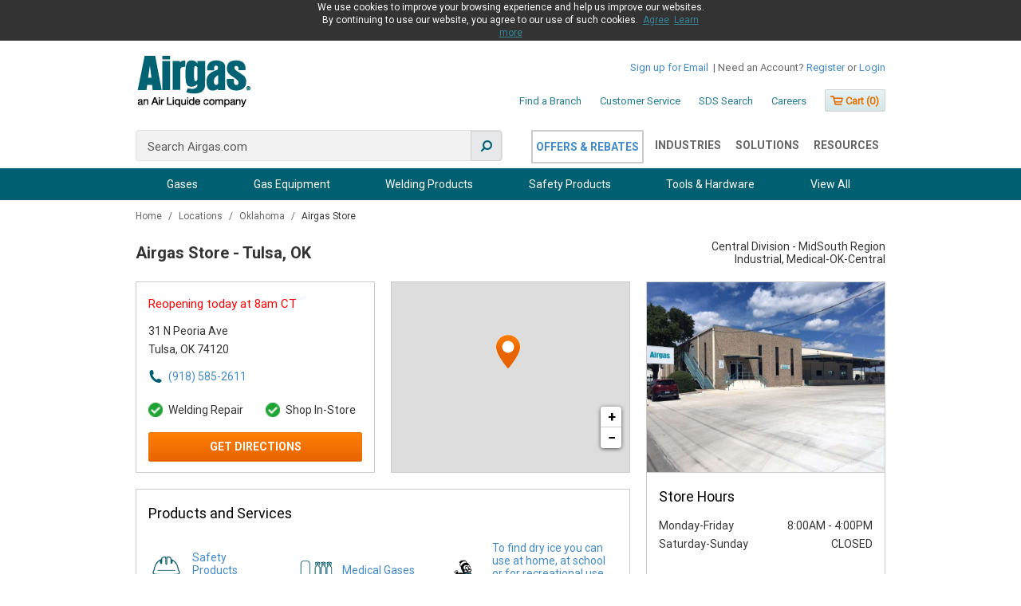

--- FILE ---
content_type: text/html;charset=UTF-8
request_url: https://locations.airgas.com/ok/tulsa/airgas-store-c050.html
body_size: 225015
content:
<!DOCTYPE html>
<html lang="en">
<head>
    <title>Medical Gas & Welding Supply in Tulsa, OK - Airgas Store</title>

    <!-- Meta Tags -->
    <meta http-equiv="X-UA-Compatible" content="IE=Edge">
<meta name="description" content="Visit our Tulsa Airgas location for industrial, medical and specialty gas supplies, equipment, and accessories at 31 N Peoria Ave">
<meta name="keywords" content="Tulsa OK welding supplies, Tulsa OK welding supply near me,  Tulsa OK industrial supply, Tulsa OK  personal protective equipment, Tulsa OK gas supplies, Tulsa OK gas equipment">
<meta http-equiv="Content-Type" content="text/html; charset=utf-8">
<meta http-equiv="content-language" content="en-us">
<meta name="viewport" content="width=device-width, initial-scale=1">
<meta name="language" content="English">
<meta name="robots" content="noodp, noydir">
<meta name="city" content="Tulsa">
<meta name="state" content="OK, Oklahoma">
<meta name="zip" content="74120">
<meta name="address" content="31 N Peoria Ave, Tulsa, OK, 74120">
    <!-- Site Validations  -->
    <meta name="google-site-verification" content="jk_8FTWuqKXzj3O9jOCvHEOWGbdnbuxIotljlI-sPEc" />
<meta name="google-site-verification" content="vwAiNhA10jO2shldAkPRXO480FQ4AQgzw7wShd4jhM8" />
<meta name="msvalidate.01" content="7BEED38FA742CFA11144DB8E79A6A133" />
    <!-- Canonical -->
    <link rel="canonical" href="https://locations.airgas.com/ok/tulsa/airgas-store-c050.html" />

    <script src="https://assets.locations.airgas.com/js/jquery.min.js?v=7c14a783dfeb3d238ccd3edd840d82ee"></script>

    <!-- Javascript -->
        <script nonce="KT77ZUWQjB4KABOb+voK+OvxPZoVe7rS+9KsPHnlH7s=">
        var RLS = {};
        var hours = {};
    </script>

            <script src="https://assets.adobedtm.com/0a69b67b27bf/e9ddfb0b840a/launch-682098425acc.min.js" async></script>
    
    <!-- Dashboard head scripts -->
    <!-- Begin Monetate ExpressTag Async v6.2. Place at start of document head. DO NOT ALTER. -->
<script type="text/javascript">
var monetateT = new Date().getTime();
(function() {
    var p = document.location.protocol;
    if (p == "http:" || p == "https:") {
        var m = document.createElement('script'); m.type = 'text/javascript'; m.async = true; m.src = "//se.monetate.net/js/2/a-3de434c1/p/airgas.com/custom.js";
        var s = document.getElementsByTagName('script')[0]; s.parentNode.insertBefore(m, s);
    }
})();
</script>
<!-- End Monetate tag. -->

<!-- WEB-4662 -->
<script>!function(s,a,e,v,n,t,z){if(s.saq)return;n=s.saq=function(){n.callMethod?n.callMethod.apply(n,arguments):n.queue.push(arguments)};if(!s._saq)s._saq=n;n.push=n;n.loaded=!0;n.version="1.0";n.queue=[];t=a.createElement(e);t.async=!0;t.src=v;z=a.getElementsByTagName(e)[0];z.parentNode.insertBefore(t,z)}(window,document,"script","https://tags.srv.stackadapt.com/events.js");saq("ts","RA0YYSC7y8sxq7UJITNj2A");</script>
    <!-- Link Tags -->
    <link href="https://fonts.googleapis.com/css?family=Roboto:400,400i,700&amp;display=swap" media="screen" rel="stylesheet" type="text/css">
<link href="https://assets.locations.airgas.com/css/leaflet.css" media="screen" rel="stylesheet" type="text/css">
<link href="https://assets.locations.airgas.com/css/client/main.css" media="screen" rel="stylesheet" type="text/css">
<link href="https://assets.locations.airgas.com/css/client/form.css" media="screen" rel="stylesheet" type="text/css">
<link href="https://assets.locations.airgas.com/min/styles.min.css?v=5e87ce4fd688fb8e7c172e61564b58ae" media="screen" rel="stylesheet" type="text/css">
<link href="https://assets.locations.airgas.com/images/favicon.ico" rel="icon">
<link href="https://assets.locations.airgas.com/css/slick.css" media="screen" rel="stylesheet" type="text/css">
<link href="https://assets.locations.airgas.com/css/slick-themes.css" media="screen" rel="stylesheet" type="text/css">
<link href="https://assets.locations.airgas.com/css/slick-lightbox.css" media="screen" rel="stylesheet" type="text/css">
    <script nonce="KT77ZUWQjB4KABOb+voK+OvxPZoVe7rS+9KsPHnlH7s=">
        var isSearchEvent = false;
        var isNearbyEvent = false;
    </script>

    <script src="https://assets.locations.airgas.com/js/header.js?v=575d1e3813018e6fea24e32acbceeb7d"></script>

</head>
<body class="indy " data-mode="">
    <!-- Global site tag (gtag.js) - Google Analytics -->
<script async src="https://www.googletagmanager.com/gtag/js?id=UA-176258549-1"></script>
<script>
  window.dataLayer = window.dataLayer || [];
  function gtag(){dataLayer.push(arguments);}
  gtag('js', new Date());

  gtag('config', 'UA-176258549-1');
</script>    
        <script nonce="KT77ZUWQjB4KABOb+voK+OvxPZoVe7rS+9KsPHnlH7s=">
        if((typeof(window.location.search) != 'undefined' && window.location.search.indexOf('rdurl') > -1) && (window.location.search.indexOf('newemarket.airgas.com') > -1 || window.location.search.indexOf('uatemarket.airgas.com') > -1)){
            document.body.className += ' show-emarket-content';
        }
    </script>
    
    <div id="cookie-message" class="cookie-message">
    <div class="cookie-content">
        <form id="command" action="https://www.airgas.com/Cookie-Policy/Agree" method="post">
            <p class="cookie-text">
            We use cookies to improve your browsing experience and help us improve our websites. By continuing to use our website, you agree to our use of such cookies. 
                &nbsp;<span><a id="CookieConsentSt">Agree</a></span>
                &nbsp;<span><a href="https://www.airgas.com/Cookie-Policy" class="js-append-link" title="Learn More">Learn more</a></span>
            </p>

        <input type="hidden" name="_requestConfirmationToken" value="dc14d3b926890de6f2bd9942e03da17e8a8c1968"></form>
    </div>
</div>
<script>
    if(document.cookie.indexOf('cookie-consent=true') > -1) {
        document.getElementById('cookie-message').style.display = "none";
    }
</script>
    <div class="site-wrapper rio-container" id="main-container">
        <div class="main-wrapper">
            <div class="original-header">
                <!-- Locator Static Header --><style id="mt-css" type="text/css">
body nav > div > ul {
    display: flex;
    flex-direction: initial;
}
body nav > div > ul > li:nth-child(5) > div.mega-menu-container.shadow-medium > div.mega-menu.bottom-level{
    left:0px!important;
}

body nav > div > ul li:first-child {
  order: 4;
}
body nav > div > ul li:nth-child(2) {
  order: 3;
}
body nav > div > ul li:nth-child(3) {
  order: 5;
}
body nav > div > ul li:nth-child(4) {
  order: 2;
}
body nav > div > ul li:nth-child(5) {
  order: 1;
}
body nav > div > ul li:nth-child(6) {
  order: 6;
}

.navigation-primary>ul li {
    padding: 0!important;
    margin-left: 2px;
}

.navigation-primary.top-layer ul li a {
    font-size: 14px;
}    

.nav-and-search {
    margin-top: 6px;
}    
    
    
.nav-negative-button {
    color: #428bca!important;
    border: 2px solid #ccc;
    padding: 10px 6px!important;
    text-transform:uppercase;
    cursor: pointer;   
}
    
    
.nav-negative-button:hover {
    color: white!important;
    background: #006272;
    border: 2px solid #006272;
} 

.navigation-primary>ul li {
    padding: 0 4px!important;
}
</style>
<div class="mobile-canvas">
    <div class="row row-offcanvas row-offcanvas-left">
        <div id="sidebar" role="navigation" class="sidebar-offcanvas">
            <div class="col-xs-full hidden-lg">
                <div class="col-xs-5 authenticated-user">
                    <div>
                        <span class="need-account">Need an Account?</span>
                        <a href="https://www.airgas.com/register" class="">Register</a>
                        <span>or</span>
                        <a href="https://www.airgas.com/login"> Login</a>
                    </div>
                </div>
            </div>
            <div class="account-utilities row hidden-xs">
                <div class="col-xs-5 authenticated-user">
                    <div>
                        <a href="https://www.airgas.com/subscriptionpreferences" title="Sign up for Email" class="need-account emailone">Sign up for Email</a> |
                        <span class="need-account">Need an Account?</span>
                        <a href="https://www.airgas.com/register" class="">Register</a>
                        <span>or</span>
                        <a href="https://www.airgas.com/login"> Login</a>
                    </div>
                </div>
            </div>
            <div class="navigation-secondary row hidden-xs">
                <div class="col-xs-5">
                    <ul>
                        <li>
                            <a class="js-uat-secondary-link" href="https://locations.airgas.com">Find A Branch</a>
                        </li>
                        <li>
                            <a href="https://www.airgas.com/customer-service" class="" style="" title="Customer Service" target="_self">
                                Customer Service</a> </li>
                        <li>
                            <a href="https://www.airgas.com/sds-search" class="" style="" title="SDS Search" target="_self">
                                SDS Search</a> </li>
                        <li>
                            <a href="https://www.airgas.com/company/careers" class="" style="" title="Careers" target="_self">
                                Careers</a> </li>
                    </ul>
                    <div class="mini-cart-container">
                        <button id="" type="button" class="button mini-cart js-mini-cart" data-cart-path="https://www.airgas.com/cart">
                            <span>
                                <span class="glyphicon-shopping-cart">&nbsp;</span> Cart (<span class="js-total-cart-items">0</span>)
                            </span>
                        </button>
                    </div>
                </div>
            </div>
            <ul class="sidenav">
                <li class="link-list-item ">
                    <a href="https://www.airgas.com/switchAccountModal" class="js-modal switchAccountModal" data-options="{&quot;maxWidth&quot;:556,&quot;contentType&quot;:&quot;json&quot;}" title="mobile.header.switchAccount">
                        Switch Account<i class="icon-chevron-right"></i>
                    </a>
                </li>
                <li class="link-list-item ">
                    <a href="https://www.airgas.com/dashboard" title="mobile.header.dashboard" class="nav-link">
                        Dashboard<i class="icon-chevron-right"></i>
                    </a>
                </li>
                <li class="link-list-item">
                    <a href="https://www.airgas.com/mylists" title="mobile.header.lists" class="nav-link">
                        My Lists<i class="icon-chevron-right"></i>
                    </a>
                </li>
                <li class="link-list-item ">
                    <a href="https://www.airgas.com/orderhistory" title="mobile.header.orderhistory" class="nav-link">
                        Orders<i class="icon-chevron-right"></i>
                    </a>
                </li>
                <li class="link-list-item ">
                    <a href="https://www.airgas.com/reports" title="mobile.header.reports" class="nav-link">
                        Reports<i class="icon-chevron-right"></i>
                    </a>
                </li>
                <li class="link-list-item ">
                    <a href="https://www.airgas.com/invoice/list" title="mobile.header.invoices" class="nav-link">
                        Invoices<i class="icon-chevron-right"></i>
                    </a>
                </li>
                <li class="link-list-item ">
                    <a href="https://www.airgas.com/logout" title="Logout" class="nav-link">
                        Logout<i class="icon-chevron-right"></i>
                    </a>
                </li>
            </ul>
            <ul class="sidenav-myaccount">
            </ul>
        </div>
    </div>
</div>
<div class="container header">
    <div class="row">
        <div class="col-xs-5 rio-class">
            <header class="header-container row">
                <div class="col-xs-5">
                    <div class="account-ribbon">
                    </div>
                    <div class="row row-canvas row-canvas-left">
                        <div id="spacer" class="visible-xs" style="Width:57px; height:57px; float: left; display:block;"></div>
                        <div class="col-xs-1 desktop-logo">
                            <a href="https://www.airgas.com/" title="Airgas: an Air Liquide Company" class="logo">
                                <img src="https://assets.locations.airgas.com/images/logo-145x66.png" alt="Airgas: an Air Liquide Company" title="Airgas: an Air Liquide Company" class="image" width="145px" height="66px">
                            </a>
                        </div>
                        <div class="mobile-logo col-xs-3">
                            <a href="https://www.airgas.com/" title="Airgas: an Air Liquide Company" class="logo">
                                <img src="https://assets.locations.airgas.com/images/logo-110x50.gif" alt="" title="Airgas: an Air Liquide Company" class="image" width="110px" height="50px">
                            </a>
                        </div>
                        <div class="mobile-nav shopping-cart col-xs-1">
                            <a href="https://www.airgas.com/cart" title="Cart">
                                <span class="glyphicon-shopping-cart"></span>
                            </a>
                        </div>
                        <div class="col-xs-4 hidden-xs">
                            <div class="col-xs-full hidden-lg">
                                <div class="col-xs-5 authenticated-user">
                                    <div>
                                        <span class="need-account">Need an Account?</span>
                                        <a href="https://www.airgas.com/register" class="">Register</a>
                                        <span>or</span>
                                        <a href="https://www.airgas.com/login"> Login</a>
                                    </div>
                                </div>
                            </div>
                            <div class="account-utilities row hidden-xs">
                                <div class="col-xs-5 authenticated-user">
                                    <div>
                                        <a href="https://www.airgas.com/subscriptionpreferences" title="Sign up for Email" class="need-account emailone">Sign up for Email</a>
                                        |
                                        <span class="need-account">Need an Account?</span>
                                        <a id="registerid" href="https://www.airgas.com/register/newcustomer" class="adobe-link-track">Register</a>
                                        <span>or</span>
                                        <a id="loginid" href="https://www.airgas.com/login" class="adobe-link-track guest-login-link"> Login</a>
                                    </div>
                                </div>
                            </div>
                            <div class="navigation-secondary row hidden-xs">
                                <div class="col-xs-5">
                                    <ul>
                                        <li>
                                            <a class="js-uat-secondary-link" href="https://locations.airgas.com">Find a Branch</a>
                                        </li>
                                        <li>
                                            <a href="https://www.airgas.com/customer-service" class="" style="" title="Customer Service" target="_self">
                                                Customer Service</a> </li>
                                        <li>
                                            <a href="https://www.airgas.com/sds-search" class="" style="" title="SDS Search" target="_self">
                                                SDS Search</a> </li>
                                        <li>
                                            <a href="https://www.airgas.com/company/careers" class="" style="" title="Careers" target="_self">
                                                Careers</a> </li>
                                    </ul>
                                    <div class="mini-cart-container">
                                        <button id="" type="button" class="button mini-cart js-mini-cart" data-cart-path="https://www.airgas.com/cart">
                                            <span>
                                                <span class="glyphicon-shopping-cart">&nbsp;</span> Cart (<span class="js-total-cart-items">0</span>)
                                            </span>
                                        </button>
                                    </div>
                                </div>
                            </div>
                        </div>
                    </div>
                    <div class="clearfix"></div>
                    <div class="row nav-and-search">
                        <div class="col-xs-half search-desktop">
                            <div class="form-header-search header-search">
                                <form name="search_form_SearchBox" action="https://www.airgas.com/search/" method="GET" class="js-form js_form searchFormID" autocomplete="off">
                                    <div class="input-text inline">     
                                        <label><span> </span>
                                            <input id="input_SearchBox" class="siteSearchInput left" type="text" name="text" value="" placeholder="Search Airgas.com" data-options="{&quot;autocompleteUrl&quot; : &quot;/search/autocomplete/SearchBox&quot;,&quot;minCharactersBeforeRequest&quot; : &quot;2&quot;,&quot;waitTimeBeforeRequest&quot; : &quot;500&quot;,&quot;displayProductImages&quot; : true}">
                                                <span data-clear-input="" style="display: none !important">
                                                    ×
                                                </span>
                                            <button id="" class="icon-search icon-flip-horizontal" type="submit">
                                                <span></span>
                                            </button>
                                        </label>
                                    </div>
                                </form>
                            </div>
                            <input type="hidden" name="_requestConfirmationToken" value="7f9abf5c6157e6bec07060d5115f1bc48ce4e2db">
                        </div>
                        <div class="col-xs-half hidden-xs">
                            <div class="navigation-primary top-layer">
                                <ul>
                                    <li class="bottom-level-li"><a href="https://www.airgas.com/resources/offers/rebates" class="nav-link nav-negative-button" data-service="topNavigationCategories">Offers & Rebates</a></li>
                                    <li><a href="https://www.airgas.com/industries" class="nav-link">Industries</a></li>
                                    <li><a href="https://www.airgas.com/solutions" class="nav-link">Solutions</a></li>
                                    <li><a href="https://www.airgas.com/resources" class="nav-link">Resources</a></li>
                                </ul>
                            </div>
                        </div>
                    </div>
                    <!--                    <div class=""> -->
                    <!--                    </div> -->
                </div>
                <div class="clearfix"></div>
            </header>
        </div>
    </div>
</div>
<nav class="navigation-bar-extended" style="background-color:#006072;">
    <div class="navigation-primary-nav bottom-layer">
        <ul class="clear_fix">
            <li class="bottom-level-li">
                <a href="https://www.airgas.com/Industrial-Gases/Safety-Products/category/53" class="nav-link trigger adobe-link-track border-remove" data-service="bottomNavigationCategories" data-tab="53" data-bgcolor="#227E8F">
                    Safety Products</a>
                <div class="category-promotions">
                </div>
                <div class="mega-menu-container shadow-medium">
                    <div class="arrow" style="opacity: 1; left: 530.115px;"></div>
                    <div class="overlay" style="height: 2857px; display: block;"></div>
                    <div class="mega-menu bottom-level" style="left: 190px">
                        <ul class="category">
                            <li class="category" data-js-categoryid="399" style="display: list-item;">
                                <a href="https://www.airgas.com/category/399" class="adobe-link-track">Gas Equipment</a>
                                <ul class="sub-category first-ul">
                                    <li class="sub-category" data-js-categoryid="139">
                                        <a href="https://www.airgas.com/category/139" class="adobe-link-track">Welding Gas Equipment</a>
                                        <ul class="sub-sub-category first-ul">
                                            <li class="sub-sub-category">
                                                <a href="https://www.airgas.com/category/487" class="adobe-link-track">Tips (Heating &amp; Welding)</a>
                                            </li>
                                            <li class="sub-sub-category">
                                                <a href="https://www.airgas.com/category/151" class="adobe-link-track">Tips (Cutting)</a>
                                            </li>
                                            <li class="sub-sub-category">
                                                <a href="https://www.airgas.com/category/400" class="adobe-link-track">Outfits Welding &amp; Cutting</a>
                                            </li>
                                            <li class="sub-sub-category">
                                                <a href="https://www.airgas.com/category/401" class="adobe-link-track">Torches, Handles &amp; Cutting Attachments</a>
                                            </li>
                                            <li class="sub-sub-category">
                                                <a href="https://www.airgas.com/category/488" class="adobe-link-track">Air/Fuel Equipment &amp; Tips</a>
                                            </li>
                                            <li class="sub-sub-category">
                                                <a href="https://www.airgas.com/category/213" class="adobe-link-track">Air/Fuel Outfits</a>
                                            </li>
                                            <li class="sub-sub-category">
                                                <a href="https://www.airgas.com/category/178" class="adobe-link-track">Welding Hose</a>
                                            </li>
                                            <li class="sub-sub-category">
                                                <a href="https://www.airgas.com/category/174" class="adobe-link-track">Check Valves &amp; Flash Arrestors</a>
                                            </li>
                                            <li class="sub-sub-category">
                                                <a href="https://www.airgas.com/category/198" class="adobe-link-track">Torch &amp; Regulator Repair Parts</a>
                                            </li>
                                            <li class="sub-sub-category">
                                                <a href="https://www.airgas.com/category/498" class="adobe-link-track">Burning Bars &amp; Accessories</a>
                                            </li>
                                            <li class="sub-sub-category">
                                                <a href="https://www.airgas.com/category/492" class="adobe-link-track">Spark Lighters &amp; Flints</a>
                                            </li>
                                            <li class="sub-sub-category">
                                                <a href="https://www.airgas.com/category/493" class="adobe-link-track">Tip Cleaners</a>
                                            </li>
                                        </ul>
                                    </li>
                                    <li class="sub-category" data-js-categoryid="402">
                                        <a href="https://www.airgas.com/category/402" class="adobe-link-track">Specialty Gas Equipment</a>
                                        <ul class="sub-sub-category first-ul">
                                            <li class="sub-sub-category">
                                                <a href="https://www.airgas.com/category/403" class="adobe-link-track">Specialty Gas Regulators</a>
                                            </li>
                                            <li class="sub-sub-category">
                                                <a href="https://www.airgas.com/category/404" class="adobe-link-track">Specialty Gas Equipment Misc.</a>
                                            </li>
                                        </ul>
                                    </li>
                                    <li class="sub-category" data-js-categoryid="533">
                                        <a href="https://www.airgas.com/category/533" class="adobe-link-track">Balloon Regulators</a>
                                    </li>
                                    <li class="sub-category" data-js-categoryid="148">
                                        <a href="https://www.airgas.com/category/148" class="adobe-link-track">Gas Equipment Accessories</a>
                                        <ul class="sub-sub-category first-ul">
                                            <li class="sub-sub-category">
                                                <a href="https://www.airgas.com/category/100" class="adobe-link-track">Industrial Gas Regulators</a>
                                            </li>
                                            <li class="sub-sub-category">
                                                <a href="https://www.airgas.com/category/176" class="adobe-link-track">Adapters &amp; Fittings</a>
                                            </li>
                                            <li class="sub-sub-category">
                                                <a href="https://www.airgas.com/category/184" class="adobe-link-track">Cylinder Carts</a>
                                            </li>
                                            <li class="sub-sub-category">
                                                <a href="https://www.airgas.com/category/491" class="adobe-link-track">Cylinder Support Equipment (Cages, Stands, Racks, Caps)</a>
                                            </li>
                                            <li class="sub-sub-category">
                                                <a href="https://www.airgas.com/category/173" class="adobe-link-track">Gas Apparatus Support Equipment</a>
                                            </li>
                                            <li class="sub-sub-category">
                                                <a href="https://www.airgas.com/category/171" class="adobe-link-track">Liquid &amp; Gas Containers &amp; Valves</a>
                                            </li>
                                            <li class="sub-sub-category">
                                                <a href="https://www.airgas.com/category/181" class="adobe-link-track">Manifolds Piping &amp; Valves</a>
                                            </li>
                                            <li class="sub-sub-category">
                                                <a href="https://www.airgas.com/category/167" class="adobe-link-track">Cryogenic Storage Equipment &amp; Accessories</a>
                                            </li>
                                            <li class="sub-sub-category">
                                                <a href="https://www.airgas.com/category/490" class="adobe-link-track">Replacement Gauges</a>
                                            </li>
                                            <li class="sub-sub-category">
                                                <a href="https://www.airgas.com/category/333" class="adobe-link-track">Hose &amp; Cable Reels &amp; Acc.</a>
                                            </li>
                                        </ul>
                                    </li>
                                </ul>
                            </li>
                            <li class="category" data-js-categoryid="279" style="display: none;">
                                <a href="https://www.airgas.com/category/279" class="adobe-link-track">Gases</a>
                                <ul class="sub-category first-ul">
                                    <li class="sub-category" data-js-categoryid="600">
                                        <a href="https://www.airgas.com/category/600" class="adobe-link-track">Acetylene</a>
                                    </li>
                                    <li class="sub-category" data-js-categoryid="601">
                                        <a href="https://www.airgas.com/category/601" class="adobe-link-track">Air</a>
                                    </li>
                                    <li class="sub-category" data-js-categoryid="604">
                                        <a href="https://www.airgas.com/category/604" class="adobe-link-track">Argon</a>
                                    </li>
                                    <li class="sub-category" data-js-categoryid="605">
                                        <a href="https://www.airgas.com/category/605" class="adobe-link-track">Carbon Dioxide</a>
                                    </li>
                                    <li class="sub-category" data-js-categoryid="640">
                                        <a href="https://www.airgas.com/category/640" class="adobe-link-track">Dry Ice</a>
                                    </li>
                                    <li class="sub-category" data-js-categoryid="609">
                                        <a href="https://www.airgas.com/category/609" class="adobe-link-track">Ethane</a>
                                    </li>
                                    <li class="sub-category" data-js-categoryid="613">
                                        <a href="https://www.airgas.com/category/613" class="adobe-link-track">Helium</a>
                                    </li>
                                    <li class="sub-category" data-js-categoryid="614">
                                        <a href="https://www.airgas.com/category/614" class="adobe-link-track">Hydrogen</a>
                                    </li>
                                    <li class="sub-category" data-js-categoryid="621">
                                        <a href="https://www.airgas.com/category/621" class="adobe-link-track">Methane</a>
                                    </li>
                                    <li class="sub-category" data-js-categoryid="623">
                                        <a href="https://www.airgas.com/category/623" class="adobe-link-track">Mixed Gases</a>
                                    </li>
                                    <li class="sub-category" data-js-categoryid="626">
                                        <a href="https://www.airgas.com/category/626" class="adobe-link-track">Nitrogen</a>
                                    </li>
                                    <li class="sub-category" data-js-categoryid="629">
                                        <a href="https://www.airgas.com/category/629" class="adobe-link-track">Other Pure Gases</a>
                                    </li>
                                    <li class="sub-category" data-js-categoryid="630">
                                        <a href="https://www.airgas.com/category/630" class="adobe-link-track">Oxygen</a>
                                    </li>
                                    <li class="sub-category" data-js-categoryid="631">
                                        <a href="https://www.airgas.com/category/631" class="adobe-link-track">Propane</a>
                                    </li>
                                    <li class="sub-category" data-js-categoryid="632">
                                        <a href="https://www.airgas.com/category/632" class="adobe-link-track">Propylene</a>
                                    </li>
                                </ul>
                            </li>
                            <li class="category" data-js-categoryid="53" style="display: none;">
                                <a href="https://www.airgas.com/category/53" class="adobe-link-track">Safety Products</a>
                                <ul class="sub-category first-ul">
                                    <li class="sub-category" data-js-categoryid="349">
                                        <a href="https://www.airgas.com/category/349" class="adobe-link-track">Gloves</a>
                                        <ul class="sub-sub-category first-ul">
                                            <li class="sub-sub-category">
                                                <a href="https://www.airgas.com/category/270" class="adobe-link-track">Coated Work Gloves</a>
                                            </li>
                                            <li class="sub-sub-category">
                                                <a href="https://www.airgas.com/category/257" class="adobe-link-track">Cut Resistant Gloves</a>
                                            </li>
                                            <li class="sub-sub-category">
                                                <a href="https://www.airgas.com/category/263" class="adobe-link-track">Welders Gloves</a>
                                            </li>
                                            <li class="sub-sub-category">
                                                <a href="https://www.airgas.com/category/350" class="adobe-link-track">Disposable Gloves &amp; Finger Cots</a>
                                            </li>
                                            <li class="sub-sub-category">
                                                <a href="https://www.airgas.com/category/365" class="adobe-link-track">Chemical Resistant Gloves</a>
                                            </li>
                                            <li class="sub-sub-category">
                                                <a href="https://www.airgas.com/category/268" class="adobe-link-track">Drivers Gloves</a>
                                            </li>
                                            <li>
                                                <a href="https://www.airgas.com/category/262" class="adobe-link-track">Cold Weather Gloves</a>
                                            </li>
                                            <li class="view-more-link">
                                                <a href="https://www.airgas.com/category/349" class="adobe-link-track">view more</a>
                                            </li>
                                        </ul>
                                    </li>
                                    <li class="sub-category" data-js-categoryid="303">
                                        <a href="https://www.airgas.com/category/303" class="adobe-link-track">Clothing</a>
                                        <ul class="sub-sub-category first-ul">
                                            <li class="sub-sub-category">
                                                <a href="https://www.airgas.com/category/391" class="adobe-link-track">Flame Resistant Clothing</a>
                                            </li>
                                            <li class="sub-sub-category">
                                                <a href="https://www.airgas.com/category/206" class="adobe-link-track">Disposable Clothing</a>
                                            </li>
                                            <li class="sub-sub-category">
                                                <a href="https://www.airgas.com/category/285" class="adobe-link-track">Chemical Clothing</a>
                                            </li>
                                            <li class="sub-sub-category">
                                                <a href="https://www.airgas.com/category/207" class="adobe-link-track">Leather Clothing</a>
                                            </li>
                                            <li class="sub-sub-category">
                                                <a href="https://www.airgas.com/category/135" class="adobe-link-track">Work Clothing &amp; Acc</a>
                                            </li>
                                            <li class="sub-sub-category">
                                                <a href="https://www.airgas.com/category/341" class="adobe-link-track">Reflective Clothing &amp; Vests</a>
                                            </li>
                                            <li class="sub-sub-category">
                                                <a href="https://www.airgas.com/category/361" class="adobe-link-track">Bandanas, Caps &amp; Sweatbands</a>
                                            </li>
                                            <li>
                                                <a href="https://www.airgas.com/category/352" class="adobe-link-track">Rainwear</a>
                                            </li>
                                            <li class="view-more-link">
                                                <a href="https://www.airgas.com/category/303" class="adobe-link-track">view more</a>
                                            </li>
                                        </ul>
                                    </li>
                                    <li class="sub-category" data-js-categoryid="375">
                                        <a href="https://www.airgas.com/category/375" class="adobe-link-track">Footwear</a>
                                        <ul class="sub-sub-category first-ul">
                                            <li class="sub-sub-category">
                                                <a href="https://www.airgas.com/category/254" class="adobe-link-track">Overboots &amp; Overshoes</a>
                                            </li>
                                            <li class="sub-sub-category">
                                                <a href="https://www.airgas.com/category/190" class="adobe-link-track">Work Boots &amp; Work Shoes</a>
                                            </li>
                                            <li>
                                                <a href="https://www.airgas.com/category/253" class="adobe-link-track">Boot &amp; Shoe Accessories</a>
                                            </li>
                                        </ul>
                                    </li>
                                    <li class="sub-category" data-js-categoryid="276">
                                        <a href="https://www.airgas.com/category/276" class="adobe-link-track">Area Protection</a>
                                        <ul class="sub-sub-category first-ul">
                                            <li class="sub-sub-category">
                                                <a href="https://www.airgas.com/category/473" class="adobe-link-track">Safety Labels &amp; Tags</a>
                                            </li>
                                            <li class="sub-sub-category">
                                                <a href="https://www.airgas.com/category/389" class="adobe-link-track">Safety Signs</a>
                                            </li>
                                            <li>
                                                <a href="https://www.airgas.com/category/472" class="adobe-link-track">Lockout &amp; Tagout</a>
                                            </li>
                                            <li class="view-more-link">
                                                <a href="https://www.airgas.com/category/276" class="adobe-link-track">view more</a>
                                            </li>
                                        </ul>
                                    </li>
                                    <li class="sub-category" data-js-categoryid="351">
                                        <a href="https://www.airgas.com/category/351" class="adobe-link-track">Head, Eye &amp; Face Protection</a>
                                        <ul class="sub-sub-category first-ul">
                                            <li class="sub-sub-category">
                                                <a href="https://www.airgas.com/category/420" class="adobe-link-track">Welding Helmets</a>
                                            </li>
                                            <li class="sub-sub-category">
                                                <a href="https://www.airgas.com/category/423" class="adobe-link-track">Welding Lens</a>
                                            </li>
                                            <li class="sub-sub-category">
                                                <a href="https://www.airgas.com/category/155" class="adobe-link-track">Safety Glasses</a>
                                            </li>
                                            <li class="sub-sub-category">
                                                <a href="https://www.airgas.com/category/80" class="adobe-link-track">Safety Goggles</a>
                                            </li>
                                            <li class="sub-sub-category">
                                                <a href="https://www.airgas.com/category/336" class="adobe-link-track">Headgear &amp; Faceshields</a>
                                            </li>
                                            <li>
                                                <a href="https://www.airgas.com/category/77" class="adobe-link-track">Hardhats &amp; Caps</a>
                                            </li>
                                            <li class="view-more-link">
                                                <a href="https://www.airgas.com/category/351" class="adobe-link-track">view more</a>
                                            </li>
                                        </ul>
                                    </li>
                                    <li class="sub-category" data-js-categoryid="177">
                                        <a href="https://www.airgas.com/category/177" class="adobe-link-track">Respiratory Protection</a>
                                        <ul class="sub-sub-category first-ul">
                                            <li class="sub-sub-category">
                                                <a href="https://www.airgas.com/category/345" class="adobe-link-track">APR Masks, Cartridges &amp; Filters</a>
                                            </li>
                                            <li class="sub-sub-category">
                                                <a href="https://www.airgas.com/category/277" class="adobe-link-track">Disposable Masks</a>
                                            </li>
                                            <li class="sub-sub-category">
                                                <a href="https://www.airgas.com/category/79" class="adobe-link-track">Supplied Air Systems &amp; Parts</a>
                                            </li>
                                            <li class="sub-sub-category">
                                                <a href="https://www.airgas.com/category/344" class="adobe-link-track">PAPR</a>
                                            </li>
                                            <li>
                                                <a href="https://www.airgas.com/category/61" class="adobe-link-track">S.C.B.A.</a>
                                            </li>
                                            <li class="view-more-link">
                                                <a href="https://www.airgas.com/category/177" class="adobe-link-track">view more</a>
                                            </li>
                                        </ul>
                                    </li>
                                    <li class="sub-category" data-js-categoryid="367">
                                        <a href="https://www.airgas.com/category/367" class="adobe-link-track">Ergonomics &amp; Fall Protection</a>
                                        <ul class="sub-sub-category first-ul">
                                            <li class="sub-sub-category">
                                                <a href="https://www.airgas.com/category/356" class="adobe-link-track">Fall Protection</a>
                                            </li>
                                            <li>
                                                <a href="https://www.airgas.com/category/384" class="adobe-link-track">Personal Ergonomics</a>
                                            </li>
                                            <li class="view-more-link">
                                                <a href="https://www.airgas.com/category/367" class="adobe-link-track">view more</a>
                                            </li>
                                        </ul>
                                    </li>
                                    <li class="sub-category" data-js-categoryid="337">
                                        <a href="https://www.airgas.com/category/337" class="adobe-link-track">Hearing Protection</a>
                                        <ul class="sub-sub-category first-ul">
                                            <li class="sub-sub-category">
                                                <a href="https://www.airgas.com/category/411" class="adobe-link-track">Earplugs</a>
                                            </li>
                                            <li>
                                                <a href="https://www.airgas.com/category/339" class="adobe-link-track">Earmuffs &amp; Bands</a>
                                            </li>
                                        </ul>
                                    </li>
                                    <li class="sub-category" data-js-categoryid="340">
                                        <a href="https://www.airgas.com/category/340" class="adobe-link-track">Monitors &amp; Calibration Equipment</a>
                                        <ul class="sub-sub-category first-ul">
                                            <li>
                                                <a href="https://www.airgas.com/category/359" class="adobe-link-track">Gas Monitors &amp; Sensors</a>
                                            </li>
                                            <li class="view-more-link">
                                                <a href="https://www.airgas.com/category/340" class="adobe-link-track">view more</a>
                                            </li>
                                        </ul>
                                    </li>
                                    <li class="sub-category" data-js-categoryid="293">
                                        <a href="https://www.airgas.com/category/293" class="adobe-link-track">First Aid</a>
                                        <ul class="sub-sub-category first-ul">
                                            <li class="sub-sub-category">
                                                <a href="https://www.airgas.com/category/298" class="adobe-link-track">Skin Care</a>
                                            </li>
                                            <li class="sub-sub-category">
                                                <a href="https://www.airgas.com/category/202" class="adobe-link-track">Wound Care</a>
                                            </li>
                                            <li class="sub-sub-category">
                                                <a href="https://www.airgas.com/category/208" class="adobe-link-track">Biosafety</a>
                                            </li>
                                            <li class="sub-sub-category">
                                                <a href="https://www.airgas.com/category/360" class="adobe-link-track">Eye &amp; Body Wash</a>
                                            </li>
                                            <li class="sub-sub-category">
                                                <a href="https://www.airgas.com/category/366" class="adobe-link-track">First Aid Kits</a>
                                            </li>
                                            <li>
                                                <a href="https://www.airgas.com/category/286" class="adobe-link-track">Electrolyte Replenishment</a>
                                            </li>
                                            <li class="view-more-link">
                                                <a href="https://www.airgas.com/category/293" class="adobe-link-track">view more</a>
                                            </li>
                                        </ul>
                                    </li>
                                    <li class="sub-category" data-js-categoryid="312">
                                        <a href="https://www.airgas.com/category/312" class="adobe-link-track">Environmental</a>
                                        <ul class="sub-sub-category first-ul">
                                            <li class="sub-sub-category">
                                                <a href="https://www.airgas.com/category/363" class="adobe-link-track">Spill Control &amp; Containment</a>
                                            </li>
                                            <li class="sub-sub-category">
                                                <a href="https://www.airgas.com/category/294" class="adobe-link-track">Sorbents &amp; Clean-Up</a>
                                            </li>
                                            <li class="sub-sub-category">
                                                <a href="https://www.airgas.com/category/468" class="adobe-link-track">Safety Cabinets &amp; Cans</a>
                                            </li>
                                            <li>
                                                <a href="https://www.airgas.com/category/36" class="adobe-link-track">Abatement Poly Items</a>
                                            </li>
                                            <li class="view-more-link">
                                                <a href="https://www.airgas.com/category/312" class="adobe-link-track">view more</a>
                                            </li>
                                        </ul>
                                    </li>
                                    <li class="sub-category" data-js-categoryid="346">
                                        <a href="https://www.airgas.com/category/346" class="adobe-link-track">Fire Equipment</a>
                                        <ul class="sub-sub-category first-ul">
                                        </ul>
                                    </li>
                                </ul>
                            </li>
                            <li class="category" data-js-categoryid="30" style="display: none;">
                                <a href="https://www.airgas.com/category/30" class="adobe-link-track">Tools and Hardware</a>
                                <ul class="sub-category first-ul">
                                    <li class="sub-category" data-js-categoryid="84">
                                        <a href="https://www.airgas.com/category/84" class="adobe-link-track">MRO &amp; Plant Maintenance</a>
                                        <ul class="sub-sub-category first-ul">
                                            <li class="sub-sub-category">
                                                <a href="https://www.airgas.com/category/121" class="adobe-link-track">Hand Tools &amp; Accessories</a>
                                            </li>
                                            <li class="sub-sub-category">
                                                <a href="https://www.airgas.com/category/37" class="adobe-link-track">Hand Held Grinders</a>
                                            </li>
                                            <li class="sub-sub-category">
                                                <a href="https://www.airgas.com/category/241" class="adobe-link-track">Electric &amp; Cordless Power Tools</a>
                                            </li>
                                            <li class="sub-sub-category">
                                                <a href="https://www.airgas.com/category/314" class="adobe-link-track">Electric Power Tool Accessories Other</a>
                                            </li>
                                            <li class="sub-sub-category">
                                                <a href="https://www.airgas.com/category/67" class="adobe-link-track">Magnetic Drill Cutters &amp; Cutter Accessories</a>
                                            </li>
                                            <li class="sub-sub-category">
                                                <a href="https://www.airgas.com/category/38" class="adobe-link-track">Magnetic Drills Parts &amp; Accessories</a>
                                            </li>
                                            <li class="sub-sub-category">
                                                <a href="https://www.airgas.com/category/78" class="adobe-link-track">Precision Measuring (Micrometers Squares Levels etc.)</a>
                                            </li>
                                            <li class="sub-sub-category">
                                                <a href="https://www.airgas.com/category/278" class="adobe-link-track">Tape Measures &amp; Rules</a>
                                            </li>
                                            <li class="sub-sub-category">
                                                <a href="https://www.airgas.com/category/12" class="adobe-link-track">Flashlights &amp; Batteries</a>
                                            </li>
                                            <li class="sub-sub-category">
                                                <a href="https://www.airgas.com/category/460" class="adobe-link-track">Air Tools &amp; Accessories</a>
                                            </li>
                                            <li class="sub-sub-category">
                                                <a href="https://www.airgas.com/category/56" class="adobe-link-track">Industrial Solvents, Wipes &amp; Rags</a>
                                            </li>
                                            <li class="sub-sub-category">
                                                <a href="https://www.airgas.com/category/185" class="adobe-link-track">Janitorial Equipment</a>
                                            </li>
                                            <li class="sub-sub-category">
                                                <a href="https://www.airgas.com/category/243" class="adobe-link-track">Lubrication Equipment</a>
                                            </li>
                                            <li>
                                                <a href="https://www.airgas.com/category/291" class="adobe-link-track">Industrial Tape</a>
                                            </li>
                                            <li class="view-more-link">
                                                <a href="https://www.airgas.com/category/84" class="adobe-link-track">view more</a>
                                            </li>
                                        </ul>
                                    </li>
                                    <li class="sub-category" data-js-categoryid="70">
                                        <a href="https://www.airgas.com/category/70" class="adobe-link-track">Abrasives</a>
                                        <ul class="sub-sub-category first-ul">
                                            <li class="sub-sub-category">
                                                <a href="https://www.airgas.com/category/118" class="adobe-link-track">Coated Abrasives</a>
                                            </li>
                                            <li class="sub-sub-category">
                                                <a href="https://www.airgas.com/category/196" class="adobe-link-track">Bonded Abrasives</a>
                                            </li>
                                            <li class="sub-sub-category">
                                                <a href="https://www.airgas.com/category/372" class="adobe-link-track">Other Abrasive Products</a>
                                            </li>
                                        </ul>
                                    </li>
                                    <li class="sub-category" data-js-categoryid="33">
                                        <a href="https://www.airgas.com/category/33" class="adobe-link-track">Cutting Tools</a>
                                        <ul class="sub-sub-category first-ul">
                                            <li class="sub-sub-category">
                                                <a href="https://www.airgas.com/category/40" class="adobe-link-track">Circular Saw Blades</a>
                                            </li>
                                            <li class="sub-sub-category">
                                                <a href="https://www.airgas.com/category/288" class="adobe-link-track">Drill Bits</a>
                                            </li>
                                            <li class="sub-sub-category">
                                                <a href="https://www.airgas.com/category/455" class="adobe-link-track">Jigsaw, Recips, Hacksaw, Hole Saw Blades</a>
                                            </li>
                                            <li class="sub-sub-category">
                                                <a href="https://www.airgas.com/category/281" class="adobe-link-track">Production Band Saw Blades</a>
                                            </li>
                                            <li class="sub-sub-category">
                                                <a href="https://www.airgas.com/category/147" class="adobe-link-track">Diamond Cold Saw &amp; Metal Cutting Blades</a>
                                            </li>
                                            <li class="sub-sub-category">
                                                <a href="https://www.airgas.com/category/457" class="adobe-link-track">Portaband Saw Blades</a>
                                            </li>
                                            <li class="sub-sub-category">
                                                <a href="https://www.airgas.com/category/447" class="adobe-link-track">Taps, Dies, Chasers &amp; Threading Tools</a>
                                            </li>
                                        </ul>
                                    </li>
                                    <li class="sub-category" data-js-categoryid="42">
                                        <a href="https://www.airgas.com/category/42" class="adobe-link-track">Industrial Brushes</a>
                                        <ul class="sub-sub-category first-ul">
                                            <li class="sub-sub-category">
                                                <a href="https://www.airgas.com/category/43" class="adobe-link-track">Power Tool Brushes</a>
                                            </li>
                                            <li class="sub-sub-category">
                                                <a href="https://www.airgas.com/category/50" class="adobe-link-track">Hand Brushes</a>
                                            </li>
                                        </ul>
                                    </li>
                                    <li class="sub-category" data-js-categoryid="427">
                                        <a href="https://www.airgas.com/category/427" class="adobe-link-track">Industrial Coatings/Paint</a>
                                        <ul class="sub-sub-category first-ul">
                                            <li class="sub-sub-category">
                                                <a href="https://www.airgas.com/category/525" class="adobe-link-track">Paint</a>
                                            </li>
                                            <li class="sub-sub-category">
                                                <a href="https://www.airgas.com/category/528" class="adobe-link-track">Paint Spray Equipment &amp; Accessories</a>
                                            </li>
                                        </ul>
                                    </li>
                                    <li class="sub-category" data-js-categoryid="180">
                                        <a href="https://www.airgas.com/category/180" class="adobe-link-track">Machine Tools</a>
                                        <ul class="sub-sub-category first-ul">
                                            <li class="sub-sub-category">
                                                <a href="https://www.airgas.com/category/66" class="adobe-link-track">Sheet Metal Equipment</a>
                                            </li>
                                            <li class="sub-sub-category">
                                                <a href="https://www.airgas.com/category/458" class="adobe-link-track">Deburring Machines, Bevelers &amp; Accessories</a>
                                            </li>
                                            <li class="sub-sub-category">
                                                <a href="https://www.airgas.com/category/451" class="adobe-link-track">Sand Blasting Equipment &amp; Accessories</a>
                                            </li>
                                        </ul>
                                    </li>
                                </ul>
                            </li>
                            <li class="category" data-js-categoryid="172" style="display: none;">
                                <a href="https://www.airgas.com/category/172" class="adobe-link-track">Welding Products</a>
                                <ul class="sub-category first-ul">
                                    <li class="sub-category" data-js-categoryid="416">
                                        <a href="https://www.airgas.com/category/416" class="adobe-link-track">Welders &amp; Accessories</a>
                                        <ul class="sub-sub-category first-ul">
                                            <li class="sub-sub-category">
                                                <a href="https://www.airgas.com/category/231" class="adobe-link-track">MIG Welders</a>
                                            </li>
                                            <li class="sub-sub-category">
                                                <a href="https://www.airgas.com/category/226" class="adobe-link-track">TIG Welders</a>
                                            </li>
                                            <li class="sub-sub-category">
                                                <a href="https://www.airgas.com/category/220" class="adobe-link-track">Engine Drive Welders</a>
                                            </li>
                                            <li class="sub-sub-category">
                                                <a href="https://www.airgas.com/category/229" class="adobe-link-track">Multi-Process Welders</a>
                                            </li>
                                            <li class="sub-sub-category">
                                                <a href="https://www.airgas.com/category/182" class="adobe-link-track">Stick Welders</a>
                                            </li>
                                            <li class="sub-sub-category">
                                                <a href="https://www.airgas.com/category/317" class="adobe-link-track">Automated Welding &amp; Cutting</a>
                                            </li>
                                            <li class="sub-sub-category">
                                                <a href="https://www.airgas.com/category/94" class="adobe-link-track">Plasma Cutters</a>
                                            </li>
                                            <li class="sub-sub-category">
                                                <a href="https://www.airgas.com/category/73" class="adobe-link-track">Plasma Torches</a>
                                            </li>
                                            <li class="sub-sub-category">
                                                <a href="https://www.airgas.com/category/508" class="adobe-link-track">Plasma Torch Consumables</a>
                                            </li>
                                            <li class="sub-sub-category">
                                                <a href="https://www.airgas.com/category/212" class="adobe-link-track">Machine &amp; Fixture Repair Parts</a>
                                            </li>
                                            <li class="sub-sub-category">
                                                <a href="https://www.airgas.com/category/225" class="adobe-link-track">Machine, Gun &amp; Fixture Accessories</a>
                                            </li>
                                            <li class="sub-sub-category">
                                                <a href="https://www.airgas.com/category/85" class="adobe-link-track">Wire Feeders</a>
                                            </li>
                                            <li class="sub-sub-category">
                                                <a href="https://www.airgas.com/category/2" class="adobe-link-track">Wire Feeder Accessories</a>
                                            </li>
                                            <li>
                                                <a href="https://www.airgas.com/category/513" class="adobe-link-track">Spool Guns &amp; Push Pull Guns</a>
                                            </li>
                                            <li class="view-more-link">
                                                <a href="https://www.airgas.com/category/416" class="adobe-link-track">view more</a>
                                            </li>
                                        </ul>
                                    </li>
                                    <li class="sub-category" data-js-categoryid="175">
                                        <a href="https://www.airgas.com/category/175" class="adobe-link-track">Filler Metal</a>
                                        <ul class="sub-sub-category first-ul">
                                            <li class="sub-sub-category">
                                                <a href="https://www.airgas.com/category/146" class="adobe-link-track">MIG Wire (GMAW &amp; SAW)</a>
                                            </li>
                                            <li class="sub-sub-category">
                                                <a href="https://www.airgas.com/category/106" class="adobe-link-track">Stick Electrode (SMAW)</a>
                                            </li>
                                            <li class="sub-sub-category">
                                                <a href="https://www.airgas.com/category/230" class="adobe-link-track">TIG Rod (GTAW)</a>
                                            </li>
                                            <li class="sub-sub-category">
                                                <a href="https://www.airgas.com/category/165" class="adobe-link-track">Tubular Wires (FCAW)</a>
                                            </li>
                                            <li class="sub-sub-category">
                                                <a href="https://www.airgas.com/category/249" class="adobe-link-track">Gas Welding Rod</a>
                                            </li>
                                            <li class="sub-sub-category">
                                                <a href="https://www.airgas.com/category/20" class="adobe-link-track">Fluxes &amp; Powders</a>
                                            </li>
                                            <li class="sub-sub-category">
                                                <a href="https://www.airgas.com/category/24" class="adobe-link-track">Solder</a>
                                            </li>
                                        </ul>
                                    </li>
                                    <li class="sub-category" data-js-categoryid="264">
                                        <a href="https://www.airgas.com/category/264" class="adobe-link-track">Welding Support Equipment</a>
                                        <ul class="sub-sub-category first-ul">
                                            <li class="sub-sub-category">
                                                <a href="https://www.airgas.com/category/170" class="adobe-link-track">MIG Guns - Hand Held</a>
                                            </li>
                                            <li class="sub-sub-category">
                                                <a href="https://www.airgas.com/category/519" class="adobe-link-track">MIG Gun Consumables</a>
                                            </li>
                                            <li class="sub-sub-category">
                                                <a href="https://www.airgas.com/category/222" class="adobe-link-track">MIG Gun Components</a>
                                            </li>
                                            <li class="sub-sub-category">
                                                <a href="https://www.airgas.com/category/217" class="adobe-link-track">TIG Torches</a>
                                            </li>
                                            <li class="sub-sub-category">
                                                <a href="https://www.airgas.com/category/517" class="adobe-link-track">TIG Torch Consumables</a>
                                            </li>
                                            <li class="sub-sub-category">
                                                <a href="https://www.airgas.com/category/245" class="adobe-link-track">TIG Torch Parts</a>
                                            </li>
                                            <li class="sub-sub-category">
                                                <a href="https://www.airgas.com/category/379" class="adobe-link-track">Markers Soapstone &amp; Scribes</a>
                                            </li>
                                            <li class="sub-sub-category">
                                                <a href="https://www.airgas.com/category/14" class="adobe-link-track">Manual Accessories</a>
                                            </li>
                                            <li class="sub-sub-category">
                                                <a href="https://www.airgas.com/category/5" class="adobe-link-track">Welding Cable</a>
                                            </li>
                                            <li class="sub-sub-category">
                                                <a href="https://www.airgas.com/category/6" class="adobe-link-track">Tungsten</a>
                                            </li>
                                            <li class="sub-sub-category">
                                                <a href="https://www.airgas.com/category/521" class="adobe-link-track">Blankets, Curtains, Pads &amp; Screens</a>
                                            </li>
                                            <li class="sub-sub-category">
                                                <a href="https://www.airgas.com/category/377" class="adobe-link-track">Chemicals - Spatters &amp; Gels</a>
                                            </li>
                                            <li class="sub-sub-category">
                                                <a href="https://www.airgas.com/category/417" class="adobe-link-track">Arc Gouging Torches &amp; Acc.</a>
                                            </li>
                                            <li>
                                                <a href="https://www.airgas.com/category/383" class="adobe-link-track">Miscellaneous Welding Support Equipment</a>
                                            </li>
                                            <li class="view-more-link">
                                                <a href="https://www.airgas.com/category/264" class="adobe-link-track">view more</a>
                                            </li>
                                        </ul>
                                    </li>
                                </ul>
                            </li>
                        </ul>
                        <div class="promotion-messaging flyout-images">
                        </div>
                    </div>
                </div>
            </li>
            <li class="bottom-level-li">
                <a href="https://www.airgas.com/Welding-Products/category/172" class="nav-link trigger adobe-link-track border-remove" data-service="bottomNavigationCategories" data-tab="172" data-bgcolor="#227E8F">
                    Welding Products</a>
                <div class="category-promotions">
                </div>
                <div class="mega-menu-container shadow-medium">
                    <div class="arrow" style="opacity: 1; left: 356.594px;"></div>
                    <div class="overlay" style="height: 2857px; display: block;"></div>
                    <div class="mega-menu bottom-level" style="left: 190px">
                        <ul class="category">
                            <li class="category" data-js-categoryid="399" style="display: list-item;">
                                <a href="https://www.airgas.com/category/399" class="adobe-link-track">Gas Equipment</a>
                                <ul class="sub-category first-ul">
                                    <li class="sub-category" data-js-categoryid="139">
                                        <a href="https://www.airgas.com/category/139" class="adobe-link-track">Welding Gas Equipment</a>
                                        <ul class="sub-sub-category first-ul">
                                            <li class="sub-sub-category">
                                                <a href="https://www.airgas.com/category/487" class="adobe-link-track">Tips (Heating &amp; Welding)</a>
                                            </li>
                                            <li class="sub-sub-category">
                                                <a href="https://www.airgas.com/category/151" class="adobe-link-track">Tips (Cutting)</a>
                                            </li>
                                            <li class="sub-sub-category">
                                                <a href="https://www.airgas.com/category/400" class="adobe-link-track">Outfits Welding &amp; Cutting</a>
                                            </li>
                                            <li class="sub-sub-category">
                                                <a href="https://www.airgas.com/category/401" class="adobe-link-track">Torches, Handles &amp; Cutting Attachments</a>
                                            </li>
                                            <li class="sub-sub-category">
                                                <a href="https://www.airgas.com/category/488" class="adobe-link-track">Air/Fuel Equipment &amp; Tips</a>
                                            </li>
                                            <li class="sub-sub-category">
                                                <a href="https://www.airgas.com/category/213" class="adobe-link-track">Air/Fuel Outfits</a>
                                            </li>
                                            <li class="sub-sub-category">
                                                <a href="https://www.airgas.com/category/178" class="adobe-link-track">Welding Hose</a>
                                            </li>
                                            <li class="sub-sub-category">
                                                <a href="https://www.airgas.com/category/174" class="adobe-link-track">Check Valves &amp; Flash Arrestors</a>
                                            </li>
                                            <li class="sub-sub-category">
                                                <a href="https://www.airgas.com/category/198" class="adobe-link-track">Torch &amp; Regulator Repair Parts</a>
                                            </li>
                                            <li class="sub-sub-category">
                                                <a href="https://www.airgas.com/category/498" class="adobe-link-track">Burning Bars &amp; Accessories</a>
                                            </li>
                                            <li class="sub-sub-category">
                                                <a href="https://www.airgas.com/category/492" class="adobe-link-track">Spark Lighters &amp; Flints</a>
                                            </li>
                                            <li class="sub-sub-category">
                                                <a href="https://www.airgas.com/category/493" class="adobe-link-track">Tip Cleaners</a>
                                            </li>
                                        </ul>
                                    </li>
                                    <li class="sub-category" data-js-categoryid="402">
                                        <a href="https://www.airgas.com/category/402" class="adobe-link-track">Specialty Gas Equipment</a>
                                        <ul class="sub-sub-category first-ul">
                                            <li class="sub-sub-category">
                                                <a href="https://www.airgas.com/category/403" class="adobe-link-track">Specialty Gas Regulators</a>
                                            </li>
                                            <li class="sub-sub-category">
                                                <a href="https://www.airgas.com/category/404" class="adobe-link-track">Specialty Gas Equipment Misc.</a>
                                            </li>
                                        </ul>
                                    </li>
                                    <li class="sub-category" data-js-categoryid="533">
                                        <a href="https://www.airgas.com/category/533" class="adobe-link-track">Balloon Regulators</a>
                                    </li>
                                    <li class="sub-category" data-js-categoryid="148">
                                        <a href="https://www.airgas.com/category/148" class="adobe-link-track">Gas Equipment Accessories</a>
                                        <ul class="sub-sub-category first-ul">
                                            <li class="sub-sub-category">
                                                <a href="https://www.airgas.com/category/100" class="adobe-link-track">Industrial Gas Regulators</a>
                                            </li>
                                            <li class="sub-sub-category">
                                                <a href="https://www.airgas.com/category/176" class="adobe-link-track">Adapters &amp; Fittings</a>
                                            </li>
                                            <li class="sub-sub-category">
                                                <a href="https://www.airgas.com/category/184" class="adobe-link-track">Cylinder Carts</a>
                                            </li>
                                            <li class="sub-sub-category">
                                                <a href="https://www.airgas.com/category/491" class="adobe-link-track">Cylinder Support Equipment (Cages, Stands, Racks, Caps)</a>
                                            </li>
                                            <li class="sub-sub-category">
                                                <a href="https://www.airgas.com/category/173" class="adobe-link-track">Gas Apparatus Support Equipment</a>
                                            </li>
                                            <li class="sub-sub-category">
                                                <a href="https://www.airgas.com/category/171" class="adobe-link-track">Liquid &amp; Gas Containers &amp; Valves</a>
                                            </li>
                                            <li class="sub-sub-category">
                                                <a href="https://www.airgas.com/category/181" class="adobe-link-track">Manifolds Piping &amp; Valves</a>
                                            </li>
                                            <li class="sub-sub-category">
                                                <a href="https://www.airgas.com/category/167" class="adobe-link-track">Cryogenic Storage Equipment &amp; Accessories</a>
                                            </li>
                                            <li class="sub-sub-category">
                                                <a href="https://www.airgas.com/category/490" class="adobe-link-track">Replacement Gauges</a>
                                            </li>
                                            <li class="sub-sub-category">
                                                <a href="https://www.airgas.com/category/333" class="adobe-link-track">Hose &amp; Cable Reels &amp; Acc.</a>
                                            </li>
                                        </ul>
                                    </li>
                                </ul>
                            </li>
                            <li class="category" data-js-categoryid="279" style="display: none;">
                                <a href="https://www.airgas.com/category/279" class="adobe-link-track">Gases</a>
                                <ul class="sub-category first-ul">
                                    <li class="sub-category" data-js-categoryid="600">
                                        <a href="https://www.airgas.com/category/600" class="adobe-link-track">Acetylene</a>
                                    </li>
                                    <li class="sub-category" data-js-categoryid="601">
                                        <a href="https://www.airgas.com/category/601" class="adobe-link-track">Air</a>
                                    </li>
                                    <li class="sub-category" data-js-categoryid="604">
                                        <a href="https://www.airgas.com/category/604" class="adobe-link-track">Argon</a>
                                    </li>
                                    <li class="sub-category" data-js-categoryid="605">
                                        <a href="https://www.airgas.com/category/605" class="adobe-link-track">Carbon Dioxide</a>
                                    </li>
                                    <li class="sub-category" data-js-categoryid="640">
                                        <a href="https://www.airgas.com/category/640" class="adobe-link-track">Dry Ice</a>
                                    </li>
                                    <li class="sub-category" data-js-categoryid="609">
                                        <a href="https://www.airgas.com/category/609" class="adobe-link-track">Ethane</a>
                                    </li>
                                    <li class="sub-category" data-js-categoryid="613">
                                        <a href="https://www.airgas.com/category/613" class="adobe-link-track">Helium</a>
                                    </li>
                                    <li class="sub-category" data-js-categoryid="614">
                                        <a href="https://www.airgas.com/category/614" class="adobe-link-track">Hydrogen</a>
                                    </li>
                                    <li class="sub-category" data-js-categoryid="621">
                                        <a href="https://www.airgas.com/category/621" class="adobe-link-track">Methane</a>
                                    </li>
                                    <li class="sub-category" data-js-categoryid="623">
                                        <a href="https://www.airgas.com/category/623" class="adobe-link-track">Mixed Gases</a>
                                    </li>
                                    <li class="sub-category" data-js-categoryid="626">
                                        <a href="https://www.airgas.com/category/626" class="adobe-link-track">Nitrogen</a>
                                    </li>
                                    <li class="sub-category" data-js-categoryid="629">
                                        <a href="https://www.airgas.com/category/629" class="adobe-link-track">Other Pure Gases</a>
                                    </li>
                                    <li class="sub-category" data-js-categoryid="630">
                                        <a href="https://www.airgas.com/category/630" class="adobe-link-track">Oxygen</a>
                                    </li>
                                    <li class="sub-category" data-js-categoryid="631">
                                        <a href="https://www.airgas.com/category/631" class="adobe-link-track">Propane</a>
                                    </li>
                                    <li class="sub-category" data-js-categoryid="632">
                                        <a href="https://www.airgas.com/category/632" class="adobe-link-track">Propylene</a>
                                    </li>
                                </ul>
                            </li>
                            <li class="category" data-js-categoryid="53" style="display: none;">
                                <a href="https://www.airgas.com/category/53" class="adobe-link-track">Safety Products</a>
                                <ul class="sub-category first-ul">
                                    <li class="sub-category" data-js-categoryid="349">
                                        <a href="https://www.airgas.com/category/349" class="adobe-link-track">Gloves</a>
                                        <ul class="sub-sub-category first-ul">
                                            <li class="sub-sub-category">
                                                <a href="https://www.airgas.com/category/270" class="adobe-link-track">Coated Work Gloves</a>
                                            </li>
                                            <li class="sub-sub-category">
                                                <a href="https://www.airgas.com/category/257" class="adobe-link-track">Cut Resistant Gloves</a>
                                            </li>
                                            <li class="sub-sub-category">
                                                <a href="https://www.airgas.com/category/263" class="adobe-link-track">Welders Gloves</a>
                                            </li>
                                            <li class="sub-sub-category">
                                                <a href="https://www.airgas.com/category/350" class="adobe-link-track">Disposable Gloves &amp; Finger Cots</a>
                                            </li>
                                            <li class="sub-sub-category">
                                                <a href="https://www.airgas.com/category/365" class="adobe-link-track">Chemical Resistant Gloves</a>
                                            </li>
                                            <li class="sub-sub-category">
                                                <a href="https://www.airgas.com/category/268" class="adobe-link-track">Drivers Gloves</a>
                                            </li>
                                            <li>
                                                <a href="https://www.airgas.com/category/262" class="adobe-link-track">Cold Weather Gloves</a>
                                            </li>
                                            <li class="view-more-link">
                                                <a href="https://www.airgas.com/category/349" class="adobe-link-track">view more</a>
                                            </li>
                                        </ul>
                                    </li>
                                    <li class="sub-category" data-js-categoryid="303">
                                        <a href="https://www.airgas.com/category/303" class="adobe-link-track">Clothing</a>
                                        <ul class="sub-sub-category first-ul">
                                            <li class="sub-sub-category">
                                                <a href="https://www.airgas.com/category/391" class="adobe-link-track">Flame Resistant Clothing</a>
                                            </li>
                                            <li class="sub-sub-category">
                                                <a href="https://www.airgas.com/category/206" class="adobe-link-track">Disposable Clothing</a>
                                            </li>
                                            <li class="sub-sub-category">
                                                <a href="https://www.airgas.com/category/285" class="adobe-link-track">Chemical Clothing</a>
                                            </li>
                                            <li class="sub-sub-category">
                                                <a href="https://www.airgas.com/category/207" class="adobe-link-track">Leather Clothing</a>
                                            </li>
                                            <li class="sub-sub-category">
                                                <a href="https://www.airgas.com/category/135" class="adobe-link-track">Work Clothing &amp; Acc</a>
                                            </li>
                                            <li class="sub-sub-category">
                                                <a href="https://www.airgas.com/category/341" class="adobe-link-track">Reflective Clothing &amp; Vests</a>
                                            </li>
                                            <li class="sub-sub-category">
                                                <a href="https://www.airgas.com/category/361" class="adobe-link-track">Bandanas, Caps &amp; Sweatbands</a>
                                            </li>
                                            <li>
                                                <a href="https://www.airgas.com/category/352" class="adobe-link-track">Rainwear</a>
                                            </li>
                                            <li class="view-more-link">
                                                <a href="https://www.airgas.com/category/303" class="adobe-link-track">view more</a>
                                            </li>
                                        </ul>
                                    </li>
                                    <li class="sub-category" data-js-categoryid="375">
                                        <a href="https://www.airgas.com/category/375" class="adobe-link-track">Footwear</a>
                                        <ul class="sub-sub-category first-ul">
                                            <li class="sub-sub-category">
                                                <a href="https://www.airgas.com/category/254" class="adobe-link-track">Overboots &amp; Overshoes</a>
                                            </li>
                                            <li class="sub-sub-category">
                                                <a href="https://www.airgas.com/category/190" class="adobe-link-track">Work Boots &amp; Work Shoes</a>
                                            </li>
                                            <li>
                                                <a href="https://www.airgas.com/category/253" class="adobe-link-track">Boot &amp; Shoe Accessories</a>
                                            </li>
                                        </ul>
                                    </li>
                                    <li class="sub-category" data-js-categoryid="276">
                                        <a href="https://www.airgas.com/category/276" class="adobe-link-track">Area Protection</a>
                                        <ul class="sub-sub-category first-ul">
                                            <li class="sub-sub-category">
                                                <a href="https://www.airgas.com/category/473" class="adobe-link-track">Safety Labels &amp; Tags</a>
                                            </li>
                                            <li class="sub-sub-category">
                                                <a href="https://www.airgas.com/category/389" class="adobe-link-track">Safety Signs</a>
                                            </li>
                                            <li>
                                                <a href="https://www.airgas.com/category/472" class="adobe-link-track">Lockout &amp; Tagout</a>
                                            </li>
                                            <li class="view-more-link">
                                                <a href="https://www.airgas.com/category/276" class="adobe-link-track">view more</a>
                                            </li>
                                        </ul>
                                    </li>
                                    <li class="sub-category" data-js-categoryid="351">
                                        <a href="https://www.airgas.com/category/351" class="adobe-link-track">Head, Eye &amp; Face Protection</a>
                                        <ul class="sub-sub-category first-ul">
                                            <li class="sub-sub-category">
                                                <a href="https://www.airgas.com/category/420" class="adobe-link-track">Welding Helmets</a>
                                            </li>
                                            <li class="sub-sub-category">
                                                <a href="https://www.airgas.com/category/423" class="adobe-link-track">Welding Lens</a>
                                            </li>
                                            <li class="sub-sub-category">
                                                <a href="https://www.airgas.com/category/155" class="adobe-link-track">Safety Glasses</a>
                                            </li>
                                            <li class="sub-sub-category">
                                                <a href="https://www.airgas.com/category/80" class="adobe-link-track">Safety Goggles</a>
                                            </li>
                                            <li class="sub-sub-category">
                                                <a href="https://www.airgas.com/category/336" class="adobe-link-track">Headgear &amp; Faceshields</a>
                                            </li>
                                            <li>
                                                <a href="https://www.airgas.com/category/77" class="adobe-link-track">Hardhats &amp; Caps</a>
                                            </li>
                                            <li class="view-more-link">
                                                <a href="https://www.airgas.com/category/351" class="adobe-link-track">view more</a>
                                            </li>
                                        </ul>
                                    </li>
                                    <li class="sub-category" data-js-categoryid="177">
                                        <a href="https://www.airgas.com/category/177" class="adobe-link-track">Respiratory Protection</a>
                                        <ul class="sub-sub-category first-ul">
                                            <li class="sub-sub-category">
                                                <a href="https://www.airgas.com/category/345" class="adobe-link-track">APR Masks, Cartridges &amp; Filters</a>
                                            </li>
                                            <li class="sub-sub-category">
                                                <a href="https://www.airgas.com/category/277" class="adobe-link-track">Disposable Masks</a>
                                            </li>
                                            <li class="sub-sub-category">
                                                <a href="https://www.airgas.com/category/79" class="adobe-link-track">Supplied Air Systems &amp; Parts</a>
                                            </li>
                                            <li class="sub-sub-category">
                                                <a href="https://www.airgas.com/category/344" class="adobe-link-track">PAPR</a>
                                            </li>
                                            <li>
                                                <a href="https://www.airgas.com/category/61" class="adobe-link-track">S.C.B.A.</a>
                                            </li>
                                            <li class="view-more-link">
                                                <a href="https://www.airgas.com/category/177" class="adobe-link-track">view more</a>
                                            </li>
                                        </ul>
                                    </li>
                                    <li class="sub-category" data-js-categoryid="367">
                                        <a href="https://www.airgas.com/category/367" class="adobe-link-track">Ergonomics &amp; Fall Protection</a>
                                        <ul class="sub-sub-category first-ul">
                                            <li class="sub-sub-category">
                                                <a href="https://www.airgas.com/category/356" class="adobe-link-track">Fall Protection</a>
                                            </li>
                                            <li>
                                                <a href="https://www.airgas.com/category/384" class="adobe-link-track">Personal Ergonomics</a>
                                            </li>
                                            <li class="view-more-link">
                                                <a href="https://www.airgas.com/category/367" class="adobe-link-track">view more</a>
                                            </li>
                                        </ul>
                                    </li>
                                    <li class="sub-category" data-js-categoryid="337">
                                        <a href="https://www.airgas.com/category/337" class="adobe-link-track">Hearing Protection</a>
                                        <ul class="sub-sub-category first-ul">
                                            <li class="sub-sub-category">
                                                <a href="https://www.airgas.com/category/411" class="adobe-link-track">Earplugs</a>
                                            </li>
                                            <li>
                                                <a href="https://www.airgas.com/category/339" class="adobe-link-track">Earmuffs &amp; Bands</a>
                                            </li>
                                        </ul>
                                    </li>
                                    <li class="sub-category" data-js-categoryid="340">
                                        <a href="https://www.airgas.com/category/340" class="adobe-link-track">Monitors &amp; Calibration Equipment</a>
                                        <ul class="sub-sub-category first-ul">
                                            <li>
                                                <a href="https://www.airgas.com/category/359" class="adobe-link-track">Gas Monitors &amp; Sensors</a>
                                            </li>
                                            <li class="view-more-link">
                                                <a href="https://www.airgas.com/category/340" class="adobe-link-track">view more</a>
                                            </li>
                                        </ul>
                                    </li>
                                    <li class="sub-category" data-js-categoryid="293">
                                        <a href="https://www.airgas.com/category/293" class="adobe-link-track">First Aid</a>
                                        <ul class="sub-sub-category first-ul">
                                            <li class="sub-sub-category">
                                                <a href="https://www.airgas.com/category/298" class="adobe-link-track">Skin Care</a>
                                            </li>
                                            <li class="sub-sub-category">
                                                <a href="https://www.airgas.com/category/202" class="adobe-link-track">Wound Care</a>
                                            </li>
                                            <li class="sub-sub-category">
                                                <a href="https://www.airgas.com/category/208" class="adobe-link-track">Biosafety</a>
                                            </li>
                                            <li class="sub-sub-category">
                                                <a href="https://www.airgas.com/category/360" class="adobe-link-track">Eye &amp; Body Wash</a>
                                            </li>
                                            <li class="sub-sub-category">
                                                <a href="https://www.airgas.com/category/366" class="adobe-link-track">First Aid Kits</a>
                                            </li>
                                            <li>
                                                <a href="https://www.airgas.com/category/286" class="adobe-link-track">Electrolyte Replenishment</a>
                                            </li>
                                            <li class="view-more-link">
                                                <a href="https://www.airgas.com/category/293" class="adobe-link-track">view more</a>
                                            </li>
                                        </ul>
                                    </li>
                                    <li class="sub-category" data-js-categoryid="312">
                                        <a href="https://www.airgas.com/category/312" class="adobe-link-track">Environmental</a>
                                        <ul class="sub-sub-category first-ul">
                                            <li class="sub-sub-category">
                                                <a href="https://www.airgas.com/category/363" class="adobe-link-track">Spill Control &amp; Containment</a>
                                            </li>
                                            <li class="sub-sub-category">
                                                <a href="https://www.airgas.com/category/294" class="adobe-link-track">Sorbents &amp; Clean-Up</a>
                                            </li>
                                            <li class="sub-sub-category">
                                                <a href="https://www.airgas.com/category/468" class="adobe-link-track">Safety Cabinets &amp; Cans</a>
                                            </li>
                                            <li>
                                                <a href="https://www.airgas.com/category/36" class="adobe-link-track">Abatement Poly Items</a>
                                            </li>
                                            <li class="view-more-link">
                                                <a href="https://www.airgas.com/category/312" class="adobe-link-track">view more</a>
                                            </li>
                                        </ul>
                                    </li>
                                    <li class="sub-category" data-js-categoryid="346">
                                        <a href="https://www.airgas.com/category/346" class="adobe-link-track">Fire Equipment</a>
                                        <ul class="sub-sub-category first-ul">
                                        </ul>
                                    </li>
                                </ul>
                            </li>
                            <li class="category" data-js-categoryid="30" style="display: none;">
                                <a href="https://www.airgas.com/category/30" class="adobe-link-track">Tools and Hardware</a>
                                <ul class="sub-category first-ul">
                                    <li class="sub-category" data-js-categoryid="84">
                                        <a href="https://www.airgas.com/category/84" class="adobe-link-track">MRO &amp; Plant Maintenance</a>
                                        <ul class="sub-sub-category first-ul">
                                            <li class="sub-sub-category">
                                                <a href="https://www.airgas.com/category/121" class="adobe-link-track">Hand Tools &amp; Accessories</a>
                                            </li>
                                            <li class="sub-sub-category">
                                                <a href="https://www.airgas.com/category/37" class="adobe-link-track">Hand Held Grinders</a>
                                            </li>
                                            <li class="sub-sub-category">
                                                <a href="https://www.airgas.com/category/241" class="adobe-link-track">Electric &amp; Cordless Power Tools</a>
                                            </li>
                                            <li class="sub-sub-category">
                                                <a href="https://www.airgas.com/category/314" class="adobe-link-track">Electric Power Tool Accessories Other</a>
                                            </li>
                                            <li class="sub-sub-category">
                                                <a href="https://www.airgas.com/category/67" class="adobe-link-track">Magnetic Drill Cutters &amp; Cutter Accessories</a>
                                            </li>
                                            <li class="sub-sub-category">
                                                <a href="https://www.airgas.com/category/38" class="adobe-link-track">Magnetic Drills Parts &amp; Accessories</a>
                                            </li>
                                            <li class="sub-sub-category">
                                                <a href="https://www.airgas.com/category/78" class="adobe-link-track">Precision Measuring (Micrometers Squares Levels etc.)</a>
                                            </li>
                                            <li class="sub-sub-category">
                                                <a href="https://www.airgas.com/category/278" class="adobe-link-track">Tape Measures &amp; Rules</a>
                                            </li>
                                            <li class="sub-sub-category">
                                                <a href="https://www.airgas.com/category/12" class="adobe-link-track">Flashlights &amp; Batteries</a>
                                            </li>
                                            <li class="sub-sub-category">
                                                <a href="https://www.airgas.com/category/460" class="adobe-link-track">Air Tools &amp; Accessories</a>
                                            </li>
                                            <li class="sub-sub-category">
                                                <a href="https://www.airgas.com/category/56" class="adobe-link-track">Industrial Solvents, Wipes &amp; Rags</a>
                                            </li>
                                            <li class="sub-sub-category">
                                                <a href="https://www.airgas.com/category/185" class="adobe-link-track">Janitorial Equipment</a>
                                            </li>
                                            <li class="sub-sub-category">
                                                <a href="https://www.airgas.com/category/243" class="adobe-link-track">Lubrication Equipment</a>
                                            </li>
                                            <li>
                                                <a href="https://www.airgas.com/category/291" class="adobe-link-track">Industrial Tape</a>
                                            </li>
                                            <li class="view-more-link">
                                                <a href="https://www.airgas.com/category/84" class="adobe-link-track">view more</a>
                                            </li>
                                        </ul>
                                    </li>
                                    <li class="sub-category" data-js-categoryid="70">
                                        <a href="https://www.airgas.com/category/70" class="adobe-link-track">Abrasives</a>
                                        <ul class="sub-sub-category first-ul">
                                            <li class="sub-sub-category">
                                                <a href="https://www.airgas.com/category/118" class="adobe-link-track">Coated Abrasives</a>
                                            </li>
                                            <li class="sub-sub-category">
                                                <a href="https://www.airgas.com/category/196" class="adobe-link-track">Bonded Abrasives</a>
                                            </li>
                                            <li class="sub-sub-category">
                                                <a href="https://www.airgas.com/category/372" class="adobe-link-track">Other Abrasive Products</a>
                                            </li>
                                        </ul>
                                    </li>
                                    <li class="sub-category" data-js-categoryid="33">
                                        <a href="https://www.airgas.com/category/33" class="adobe-link-track">Cutting Tools</a>
                                        <ul class="sub-sub-category first-ul">
                                            <li class="sub-sub-category">
                                                <a href="https://www.airgas.com/category/40" class="adobe-link-track">Circular Saw Blades</a>
                                            </li>
                                            <li class="sub-sub-category">
                                                <a href="https://www.airgas.com/category/288" class="adobe-link-track">Drill Bits</a>
                                            </li>
                                            <li class="sub-sub-category">
                                                <a href="https://www.airgas.com/category/455" class="adobe-link-track">Jigsaw, Recips, Hacksaw, Hole Saw Blades</a>
                                            </li>
                                            <li class="sub-sub-category">
                                                <a href="https://www.airgas.com/category/281" class="adobe-link-track">Production Band Saw Blades</a>
                                            </li>
                                            <li class="sub-sub-category">
                                                <a href="https://www.airgas.com/category/147" class="adobe-link-track">Diamond Cold Saw &amp; Metal Cutting Blades</a>
                                            </li>
                                            <li class="sub-sub-category">
                                                <a href="https://www.airgas.com/category/457" class="adobe-link-track">Portaband Saw Blades</a>
                                            </li>
                                            <li class="sub-sub-category">
                                                <a href="https://www.airgas.com/category/447" class="adobe-link-track">Taps, Dies, Chasers &amp; Threading Tools</a>
                                            </li>
                                        </ul>
                                    </li>
                                    <li class="sub-category" data-js-categoryid="42">
                                        <a href="https://www.airgas.com/category/42" class="adobe-link-track">Industrial Brushes</a>
                                        <ul class="sub-sub-category first-ul">
                                            <li class="sub-sub-category">
                                                <a href="https://www.airgas.com/category/43" class="adobe-link-track">Power Tool Brushes</a>
                                            </li>
                                            <li class="sub-sub-category">
                                                <a href="https://www.airgas.com/category/50" class="adobe-link-track">Hand Brushes</a>
                                            </li>
                                        </ul>
                                    </li>
                                    <li class="sub-category" data-js-categoryid="427">
                                        <a href="https://www.airgas.com/category/427" class="adobe-link-track">Industrial Coatings/Paint</a>
                                        <ul class="sub-sub-category first-ul">
                                            <li class="sub-sub-category">
                                                <a href="https://www.airgas.com/category/525" class="adobe-link-track">Paint</a>
                                            </li>
                                            <li class="sub-sub-category">
                                                <a href="https://www.airgas.com/category/528" class="adobe-link-track">Paint Spray Equipment &amp; Accessories</a>
                                            </li>
                                        </ul>
                                    </li>
                                    <li class="sub-category" data-js-categoryid="180">
                                        <a href="https://www.airgas.com/category/180" class="adobe-link-track">Machine Tools</a>
                                        <ul class="sub-sub-category first-ul">
                                            <li class="sub-sub-category">
                                                <a href="https://www.airgas.com/category/66" class="adobe-link-track">Sheet Metal Equipment</a>
                                            </li>
                                            <li class="sub-sub-category">
                                                <a href="https://www.airgas.com/category/458" class="adobe-link-track">Deburring Machines, Bevelers &amp; Accessories</a>
                                            </li>
                                            <li class="sub-sub-category">
                                                <a href="https://www.airgas.com/category/451" class="adobe-link-track">Sand Blasting Equipment &amp; Accessories</a>
                                            </li>
                                        </ul>
                                    </li>
                                </ul>
                            </li>
                            <li class="category" data-js-categoryid="172" style="display: none;">
                                <a href="https://www.airgas.com/category/172" class="adobe-link-track">Welding Products</a>
                                <ul class="sub-category first-ul">
                                    <li class="sub-category" data-js-categoryid="416">
                                        <a href="https://www.airgas.com/category/416" class="adobe-link-track">Welders &amp; Accessories</a>
                                        <ul class="sub-sub-category first-ul">
                                            <li class="sub-sub-category">
                                                <a href="https://www.airgas.com/category/231" class="adobe-link-track">MIG Welders</a>
                                            </li>
                                            <li class="sub-sub-category">
                                                <a href="https://www.airgas.com/category/226" class="adobe-link-track">TIG Welders</a>
                                            </li>
                                            <li class="sub-sub-category">
                                                <a href="https://www.airgas.com/category/220" class="adobe-link-track">Engine Drive Welders</a>
                                            </li>
                                            <li class="sub-sub-category">
                                                <a href="https://www.airgas.com/category/229" class="adobe-link-track">Multi-Process Welders</a>
                                            </li>
                                            <li class="sub-sub-category">
                                                <a href="https://www.airgas.com/category/182" class="adobe-link-track">Stick Welders</a>
                                            </li>
                                            <li class="sub-sub-category">
                                                <a href="https://www.airgas.com/category/317" class="adobe-link-track">Automated Welding &amp; Cutting</a>
                                            </li>
                                            <li class="sub-sub-category">
                                                <a href="https://www.airgas.com/category/94" class="adobe-link-track">Plasma Cutters</a>
                                            </li>
                                            <li class="sub-sub-category">
                                                <a href="https://www.airgas.com/category/73" class="adobe-link-track">Plasma Torches</a>
                                            </li>
                                            <li class="sub-sub-category">
                                                <a href="https://www.airgas.com/category/508" class="adobe-link-track">Plasma Torch Consumables</a>
                                            </li>
                                            <li class="sub-sub-category">
                                                <a href="https://www.airgas.com/category/212" class="adobe-link-track">Machine &amp; Fixture Repair Parts</a>
                                            </li>
                                            <li class="sub-sub-category">
                                                <a href="https://www.airgas.com/category/225" class="adobe-link-track">Machine, Gun &amp; Fixture Accessories</a>
                                            </li>
                                            <li class="sub-sub-category">
                                                <a href="https://www.airgas.com/category/85" class="adobe-link-track">Wire Feeders</a>
                                            </li>
                                            <li class="sub-sub-category">
                                                <a href="https://www.airgas.com/category/2" class="adobe-link-track">Wire Feeder Accessories</a>
                                            </li>
                                            <li>
                                                <a href="https://www.airgas.com/category/513" class="adobe-link-track">Spool Guns &amp; Push Pull Guns</a>
                                            </li>
                                            <li class="view-more-link">
                                                <a href="https://www.airgas.com/category/416" class="adobe-link-track">view more</a>
                                            </li>
                                        </ul>
                                    </li>
                                    <li class="sub-category" data-js-categoryid="175">
                                        <a href="https://www.airgas.com/category/175" class="adobe-link-track">Filler Metal</a>
                                        <ul class="sub-sub-category first-ul">
                                            <li class="sub-sub-category">
                                                <a href="https://www.airgas.com/category/146" class="adobe-link-track">MIG Wire (GMAW &amp; SAW)</a>
                                            </li>
                                            <li class="sub-sub-category">
                                                <a href="https://www.airgas.com/category/106" class="adobe-link-track">Stick Electrode (SMAW)</a>
                                            </li>
                                            <li class="sub-sub-category">
                                                <a href="https://www.airgas.com/category/230" class="adobe-link-track">TIG Rod (GTAW)</a>
                                            </li>
                                            <li class="sub-sub-category">
                                                <a href="https://www.airgas.com/category/165" class="adobe-link-track">Tubular Wires (FCAW)</a>
                                            </li>
                                            <li class="sub-sub-category">
                                                <a href="https://www.airgas.com/category/249" class="adobe-link-track">Gas Welding Rod</a>
                                            </li>
                                            <li class="sub-sub-category">
                                                <a href="https://www.airgas.com/category/20" class="adobe-link-track">Fluxes &amp; Powders</a>
                                            </li>
                                            <li class="sub-sub-category">
                                                <a href="https://www.airgas.com/category/24" class="adobe-link-track">Solder</a>
                                            </li>
                                        </ul>
                                    </li>
                                    <li class="sub-category" data-js-categoryid="264">
                                        <a href="https://www.airgas.com/category/264" class="adobe-link-track">Welding Support Equipment</a>
                                        <ul class="sub-sub-category first-ul">
                                            <li class="sub-sub-category">
                                                <a href="https://www.airgas.com/category/170" class="adobe-link-track">MIG Guns - Hand Held</a>
                                            </li>
                                            <li class="sub-sub-category">
                                                <a href="https://www.airgas.com/category/519" class="adobe-link-track">MIG Gun Consumables</a>
                                            </li>
                                            <li class="sub-sub-category">
                                                <a href="https://www.airgas.com/category/222" class="adobe-link-track">MIG Gun Components</a>
                                            </li>
                                            <li class="sub-sub-category">
                                                <a href="https://www.airgas.com/category/217" class="adobe-link-track">TIG Torches</a>
                                            </li>
                                            <li class="sub-sub-category">
                                                <a href="https://www.airgas.com/category/517" class="adobe-link-track">TIG Torch Consumables</a>
                                            </li>
                                            <li class="sub-sub-category">
                                                <a href="https://www.airgas.com/category/245" class="adobe-link-track">TIG Torch Parts</a>
                                            </li>
                                            <li class="sub-sub-category">
                                                <a href="https://www.airgas.com/category/379" class="adobe-link-track">Markers Soapstone &amp; Scribes</a>
                                            </li>
                                            <li class="sub-sub-category">
                                                <a href="https://www.airgas.com/category/14" class="adobe-link-track">Manual Accessories</a>
                                            </li>
                                            <li class="sub-sub-category">
                                                <a href="https://www.airgas.com/category/5" class="adobe-link-track">Welding Cable</a>
                                            </li>
                                            <li class="sub-sub-category">
                                                <a href="https://www.airgas.com/category/6" class="adobe-link-track">Tungsten</a>
                                            </li>
                                            <li class="sub-sub-category">
                                                <a href="https://www.airgas.com/category/521" class="adobe-link-track">Blankets, Curtains, Pads &amp; Screens</a>
                                            </li>
                                            <li class="sub-sub-category">
                                                <a href="https://www.airgas.com/category/377" class="adobe-link-track">Chemicals - Spatters &amp; Gels</a>
                                            </li>
                                            <li class="sub-sub-category">
                                                <a href="https://www.airgas.com/category/417" class="adobe-link-track">Arc Gouging Torches &amp; Acc.</a>
                                            </li>
                                            <li>
                                                <a href="https://www.airgas.com/category/383" class="adobe-link-track">Miscellaneous Welding Support Equipment</a>
                                            </li>
                                            <li class="view-more-link">
                                                <a href="https://www.airgas.com/category/264" class="adobe-link-track">view more</a>
                                            </li>
                                        </ul>
                                    </li>
                                </ul>
                            </li>
                        </ul>
                        <div class="promotion-messaging flyout-images">
                        </div>
                    </div>
                </div>
            </li>
            <li class="bottom-level-li">
                <a href="https://www.airgas.com/Tools-and-Hardware/category/30" class="nav-link trigger adobe-link-track border-remove" data-service="bottomNavigationCategories" data-tab="30" data-bgcolor="#227E8F">
                    Tools &amp; Hardware</a>
                <div class="category-promotions">
                </div>
                <div class="mega-menu-container shadow-medium">
                    <div class="arrow" style="opacity: 1; left: 703.969px;"></div>
                    <div class="overlay" style="height: 2857px; display: block;"></div>
                    <div class="mega-menu bottom-level" style="left: 190px">
                        <ul class="category">
                            <li class="category" data-js-categoryid="399" style="display: list-item;">
                                <a href="https://www.airgas.com/category/399" class="adobe-link-track">Gas Equipment</a>
                                <ul class="sub-category first-ul">
                                    <li class="sub-category" data-js-categoryid="139">
                                        <a href="https://www.airgas.com/category/139" class="adobe-link-track">Welding Gas Equipment</a>
                                        <ul class="sub-sub-category first-ul">
                                            <li class="sub-sub-category">
                                                <a href="https://www.airgas.com/category/487" class="adobe-link-track">Tips (Heating &amp; Welding)</a>
                                            </li>
                                            <li class="sub-sub-category">
                                                <a href="https://www.airgas.com/category/151" class="adobe-link-track">Tips (Cutting)</a>
                                            </li>
                                            <li class="sub-sub-category">
                                                <a href="https://www.airgas.com/category/400" class="adobe-link-track">Outfits Welding &amp; Cutting</a>
                                            </li>
                                            <li class="sub-sub-category">
                                                <a href="https://www.airgas.com/category/401" class="adobe-link-track">Torches, Handles &amp; Cutting Attachments</a>
                                            </li>
                                            <li class="sub-sub-category">
                                                <a href="https://www.airgas.com/category/488" class="adobe-link-track">Air/Fuel Equipment &amp; Tips</a>
                                            </li>
                                            <li class="sub-sub-category">
                                                <a href="https://www.airgas.com/category/213" class="adobe-link-track">Air/Fuel Outfits</a>
                                            </li>
                                            <li class="sub-sub-category">
                                                <a href="https://www.airgas.com/category/178" class="adobe-link-track">Welding Hose</a>
                                            </li>
                                            <li class="sub-sub-category">
                                                <a href="https://www.airgas.com/category/174" class="adobe-link-track">Check Valves &amp; Flash Arrestors</a>
                                            </li>
                                            <li class="sub-sub-category">
                                                <a href="https://www.airgas.com/category/198" class="adobe-link-track">Torch &amp; Regulator Repair Parts</a>
                                            </li>
                                            <li class="sub-sub-category">
                                                <a href="https://www.airgas.com/category/498" class="adobe-link-track">Burning Bars &amp; Accessories</a>
                                            </li>
                                            <li class="sub-sub-category">
                                                <a href="https://www.airgas.com/category/492" class="adobe-link-track">Spark Lighters &amp; Flints</a>
                                            </li>
                                            <li class="sub-sub-category">
                                                <a href="https://www.airgas.com/category/493" class="adobe-link-track">Tip Cleaners</a>
                                            </li>
                                        </ul>
                                    </li>
                                    <li class="sub-category" data-js-categoryid="402">
                                        <a href="https://www.airgas.com/category/402" class="adobe-link-track">Specialty Gas Equipment</a>
                                        <ul class="sub-sub-category first-ul">
                                            <li class="sub-sub-category">
                                                <a href="https://www.airgas.com/category/403" class="adobe-link-track">Specialty Gas Regulators</a>
                                            </li>
                                            <li class="sub-sub-category">
                                                <a href="https://www.airgas.com/category/404" class="adobe-link-track">Specialty Gas Equipment Misc.</a>
                                            </li>
                                        </ul>
                                    </li>
                                    <li class="sub-category" data-js-categoryid="533">
                                        <a href="https://www.airgas.com/category/533" class="adobe-link-track">Balloon Regulators</a>
                                    </li>
                                    <li class="sub-category" data-js-categoryid="148">
                                        <a href="https://www.airgas.com/category/148" class="adobe-link-track">Gas Equipment Accessories</a>
                                        <ul class="sub-sub-category first-ul">
                                            <li class="sub-sub-category">
                                                <a href="https://www.airgas.com/category/100" class="adobe-link-track">Industrial Gas Regulators</a>
                                            </li>
                                            <li class="sub-sub-category">
                                                <a href="https://www.airgas.com/category/176" class="adobe-link-track">Adapters &amp; Fittings</a>
                                            </li>
                                            <li class="sub-sub-category">
                                                <a href="https://www.airgas.com/category/184" class="adobe-link-track">Cylinder Carts</a>
                                            </li>
                                            <li class="sub-sub-category">
                                                <a href="https://www.airgas.com/category/491" class="adobe-link-track">Cylinder Support Equipment (Cages, Stands, Racks, Caps)</a>
                                            </li>
                                            <li class="sub-sub-category">
                                                <a href="https://www.airgas.com/category/173" class="adobe-link-track">Gas Apparatus Support Equipment</a>
                                            </li>
                                            <li class="sub-sub-category">
                                                <a href="https://www.airgas.com/category/171" class="adobe-link-track">Liquid &amp; Gas Containers &amp; Valves</a>
                                            </li>
                                            <li class="sub-sub-category">
                                                <a href="https://www.airgas.com/category/181" class="adobe-link-track">Manifolds Piping &amp; Valves</a>
                                            </li>
                                            <li class="sub-sub-category">
                                                <a href="https://www.airgas.com/category/167" class="adobe-link-track">Cryogenic Storage Equipment &amp; Accessories</a>
                                            </li>
                                            <li class="sub-sub-category">
                                                <a href="https://www.airgas.com/category/490" class="adobe-link-track">Replacement Gauges</a>
                                            </li>
                                            <li class="sub-sub-category">
                                                <a href="https://www.airgas.com/category/333" class="adobe-link-track">Hose &amp; Cable Reels &amp; Acc.</a>
                                            </li>
                                        </ul>
                                    </li>
                                </ul>
                            </li>
                            <li class="category" data-js-categoryid="279" style="display: none;">
                                <a href="https://www.airgas.com/category/279" class="adobe-link-track">Gases</a>
                                <ul class="sub-category first-ul">
                                    <li class="sub-category" data-js-categoryid="600">
                                        <a href="https://www.airgas.com/category/600" class="adobe-link-track">Acetylene</a>
                                    </li>
                                    <li class="sub-category" data-js-categoryid="601">
                                        <a href="https://www.airgas.com/category/601" class="adobe-link-track">Air</a>
                                    </li>
                                    <li class="sub-category" data-js-categoryid="604">
                                        <a href="https://www.airgas.com/category/604" class="adobe-link-track">Argon</a>
                                    </li>
                                    <li class="sub-category" data-js-categoryid="605">
                                        <a href="https://www.airgas.com/category/605" class="adobe-link-track">Carbon Dioxide</a>
                                    </li>
                                    <li class="sub-category" data-js-categoryid="640">
                                        <a href="https://www.airgas.com/category/640" class="adobe-link-track">Dry Ice</a>
                                    </li>
                                    <li class="sub-category" data-js-categoryid="609">
                                        <a href="https://www.airgas.com/category/609" class="adobe-link-track">Ethane</a>
                                    </li>
                                    <li class="sub-category" data-js-categoryid="613">
                                        <a href="https://www.airgas.com/category/613" class="adobe-link-track">Helium</a>
                                    </li>
                                    <li class="sub-category" data-js-categoryid="614">
                                        <a href="https://www.airgas.com/category/614" class="adobe-link-track">Hydrogen</a>
                                    </li>
                                    <li class="sub-category" data-js-categoryid="621">
                                        <a href="https://www.airgas.com/category/621" class="adobe-link-track">Methane</a>
                                    </li>
                                    <li class="sub-category" data-js-categoryid="623">
                                        <a href="https://www.airgas.com/category/623" class="adobe-link-track">Mixed Gases</a>
                                    </li>
                                    <li class="sub-category" data-js-categoryid="626">
                                        <a href="https://www.airgas.com/category/626" class="adobe-link-track">Nitrogen</a>
                                    </li>
                                    <li class="sub-category" data-js-categoryid="629">
                                        <a href="https://www.airgas.com/category/629" class="adobe-link-track">Other Pure Gases</a>
                                    </li>
                                    <li class="sub-category" data-js-categoryid="630">
                                        <a href="https://www.airgas.com/category/630" class="adobe-link-track">Oxygen</a>
                                    </li>
                                    <li class="sub-category" data-js-categoryid="631">
                                        <a href="https://www.airgas.com/category/631" class="adobe-link-track">Propane</a>
                                    </li>
                                    <li class="sub-category" data-js-categoryid="632">
                                        <a href="https://www.airgas.com/category/632" class="adobe-link-track">Propylene</a>
                                    </li>
                                </ul>
                            </li>
                            <li class="category" data-js-categoryid="53" style="display: none;">
                                <a href="https://www.airgas.com/category/53" class="adobe-link-track">Safety Products</a>
                                <ul class="sub-category first-ul">
                                    <li class="sub-category" data-js-categoryid="349">
                                        <a href="https://www.airgas.com/category/349" class="adobe-link-track">Gloves</a>
                                        <ul class="sub-sub-category first-ul">
                                            <li class="sub-sub-category">
                                                <a href="https://www.airgas.com/category/270" class="adobe-link-track">Coated Work Gloves</a>
                                            </li>
                                            <li class="sub-sub-category">
                                                <a href="https://www.airgas.com/category/257" class="adobe-link-track">Cut Resistant Gloves</a>
                                            </li>
                                            <li class="sub-sub-category">
                                                <a href="https://www.airgas.com/category/263" class="adobe-link-track">Welders Gloves</a>
                                            </li>
                                            <li class="sub-sub-category">
                                                <a href="https://www.airgas.com/category/350" class="adobe-link-track">Disposable Gloves &amp; Finger Cots</a>
                                            </li>
                                            <li class="sub-sub-category">
                                                <a href="https://www.airgas.com/category/365" class="adobe-link-track">Chemical Resistant Gloves</a>
                                            </li>
                                            <li class="sub-sub-category">
                                                <a href="https://www.airgas.com/category/268" class="adobe-link-track">Drivers Gloves</a>
                                            </li>
                                            <li>
                                                <a href="https://www.airgas.com/category/262" class="adobe-link-track">Cold Weather Gloves</a>
                                            </li>
                                            <li class="view-more-link">
                                                <a href="https://www.airgas.com/category/349" class="adobe-link-track">view more</a>
                                            </li>
                                        </ul>
                                    </li>
                                    <li class="sub-category" data-js-categoryid="303">
                                        <a href="https://www.airgas.com/category/303" class="adobe-link-track">Clothing</a>
                                        <ul class="sub-sub-category first-ul">
                                            <li class="sub-sub-category">
                                                <a href="https://www.airgas.com/category/391" class="adobe-link-track">Flame Resistant Clothing</a>
                                            </li>
                                            <li class="sub-sub-category">
                                                <a href="https://www.airgas.com/category/206" class="adobe-link-track">Disposable Clothing</a>
                                            </li>
                                            <li class="sub-sub-category">
                                                <a href="https://www.airgas.com/category/285" class="adobe-link-track">Chemical Clothing</a>
                                            </li>
                                            <li class="sub-sub-category">
                                                <a href="https://www.airgas.com/category/207" class="adobe-link-track">Leather Clothing</a>
                                            </li>
                                            <li class="sub-sub-category">
                                                <a href="https://www.airgas.com/category/135" class="adobe-link-track">Work Clothing &amp; Acc</a>
                                            </li>
                                            <li class="sub-sub-category">
                                                <a href="https://www.airgas.com/category/341" class="adobe-link-track">Reflective Clothing &amp; Vests</a>
                                            </li>
                                            <li class="sub-sub-category">
                                                <a href="https://www.airgas.com/category/361" class="adobe-link-track">Bandanas, Caps &amp; Sweatbands</a>
                                            </li>
                                            <li>
                                                <a href="https://www.airgas.com/category/352" class="adobe-link-track">Rainwear</a>
                                            </li>
                                            <li class="view-more-link">
                                                <a href="https://www.airgas.com/category/303" class="adobe-link-track">view more</a>
                                            </li>
                                        </ul>
                                    </li>
                                    <li class="sub-category" data-js-categoryid="375">
                                        <a href="https://www.airgas.com/category/375" class="adobe-link-track">Footwear</a>
                                        <ul class="sub-sub-category first-ul">
                                            <li class="sub-sub-category">
                                                <a href="https://www.airgas.com/category/254" class="adobe-link-track">Overboots &amp; Overshoes</a>
                                            </li>
                                            <li class="sub-sub-category">
                                                <a href="https://www.airgas.com/category/190" class="adobe-link-track">Work Boots &amp; Work Shoes</a>
                                            </li>
                                            <li>
                                                <a href="https://www.airgas.com/category/253" class="adobe-link-track">Boot &amp; Shoe Accessories</a>
                                            </li>
                                        </ul>
                                    </li>
                                    <li class="sub-category" data-js-categoryid="276">
                                        <a href="https://www.airgas.com/category/276" class="adobe-link-track">Area Protection</a>
                                        <ul class="sub-sub-category first-ul">
                                            <li class="sub-sub-category">
                                                <a href="https://www.airgas.com/category/473" class="adobe-link-track">Safety Labels &amp; Tags</a>
                                            </li>
                                            <li class="sub-sub-category">
                                                <a href="https://www.airgas.com/category/389" class="adobe-link-track">Safety Signs</a>
                                            </li>
                                            <li>
                                                <a href="https://www.airgas.com/category/472" class="adobe-link-track">Lockout &amp; Tagout</a>
                                            </li>
                                            <li class="view-more-link">
                                                <a href="https://www.airgas.com/category/276" class="adobe-link-track">view more</a>
                                            </li>
                                        </ul>
                                    </li>
                                    <li class="sub-category" data-js-categoryid="351">
                                        <a href="https://www.airgas.com/category/351" class="adobe-link-track">Head, Eye &amp; Face Protection</a>
                                        <ul class="sub-sub-category first-ul">
                                            <li class="sub-sub-category">
                                                <a href="https://www.airgas.com/category/420" class="adobe-link-track">Welding Helmets</a>
                                            </li>
                                            <li class="sub-sub-category">
                                                <a href="https://www.airgas.com/category/423" class="adobe-link-track">Welding Lens</a>
                                            </li>
                                            <li class="sub-sub-category">
                                                <a href="https://www.airgas.com/category/155" class="adobe-link-track">Safety Glasses</a>
                                            </li>
                                            <li class="sub-sub-category">
                                                <a href="https://www.airgas.com/category/80" class="adobe-link-track">Safety Goggles</a>
                                            </li>
                                            <li class="sub-sub-category">
                                                <a href="https://www.airgas.com/category/336" class="adobe-link-track">Headgear &amp; Faceshields</a>
                                            </li>
                                            <li>
                                                <a href="https://www.airgas.com/category/77" class="adobe-link-track">Hardhats &amp; Caps</a>
                                            </li>
                                            <li class="view-more-link">
                                                <a href="https://www.airgas.com/category/351" class="adobe-link-track">view more</a>
                                            </li>
                                        </ul>
                                    </li>
                                    <li class="sub-category" data-js-categoryid="177">
                                        <a href="https://www.airgas.com/category/177" class="adobe-link-track">Respiratory Protection</a>
                                        <ul class="sub-sub-category first-ul">
                                            <li class="sub-sub-category">
                                                <a href="https://www.airgas.com/category/345" class="adobe-link-track">APR Masks, Cartridges &amp; Filters</a>
                                            </li>
                                            <li class="sub-sub-category">
                                                <a href="https://www.airgas.com/category/277" class="adobe-link-track">Disposable Masks</a>
                                            </li>
                                            <li class="sub-sub-category">
                                                <a href="https://www.airgas.com/category/79" class="adobe-link-track">Supplied Air Systems &amp; Parts</a>
                                            </li>
                                            <li class="sub-sub-category">
                                                <a href="https://www.airgas.com/category/344" class="adobe-link-track">PAPR</a>
                                            </li>
                                            <li>
                                                <a href="https://www.airgas.com/category/61" class="adobe-link-track">S.C.B.A.</a>
                                            </li>
                                            <li class="view-more-link">
                                                <a href="https://www.airgas.com/category/177" class="adobe-link-track">view more</a>
                                            </li>
                                        </ul>
                                    </li>
                                    <li class="sub-category" data-js-categoryid="367">
                                        <a href="https://www.airgas.com/category/367" class="adobe-link-track">Ergonomics &amp; Fall Protection</a>
                                        <ul class="sub-sub-category first-ul">
                                            <li class="sub-sub-category">
                                                <a href="https://www.airgas.com/category/356" class="adobe-link-track">Fall Protection</a>
                                            </li>
                                            <li>
                                                <a href="https://www.airgas.com/category/384" class="adobe-link-track">Personal Ergonomics</a>
                                            </li>
                                            <li class="view-more-link">
                                                <a href="https://www.airgas.com/category/367" class="adobe-link-track">view more</a>
                                            </li>
                                        </ul>
                                    </li>
                                    <li class="sub-category" data-js-categoryid="337">
                                        <a href="https://www.airgas.com/category/337" class="adobe-link-track">Hearing Protection</a>
                                        <ul class="sub-sub-category first-ul">
                                            <li class="sub-sub-category">
                                                <a href="https://www.airgas.com/category/411" class="adobe-link-track">Earplugs</a>
                                            </li>
                                            <li>
                                                <a href="https://www.airgas.com/category/339" class="adobe-link-track">Earmuffs &amp; Bands</a>
                                            </li>
                                        </ul>
                                    </li>
                                    <li class="sub-category" data-js-categoryid="340">
                                        <a href="https://www.airgas.com/category/340" class="adobe-link-track">Monitors &amp; Calibration Equipment</a>
                                        <ul class="sub-sub-category first-ul">
                                            <li>
                                                <a href="https://www.airgas.com/category/359" class="adobe-link-track">Gas Monitors &amp; Sensors</a>
                                            </li>
                                            <li class="view-more-link">
                                                <a href="https://www.airgas.com/category/340" class="adobe-link-track">view more</a>
                                            </li>
                                        </ul>
                                    </li>
                                    <li class="sub-category" data-js-categoryid="293">
                                        <a href="https://www.airgas.com/category/293" class="adobe-link-track">First Aid</a>
                                        <ul class="sub-sub-category first-ul">
                                            <li class="sub-sub-category">
                                                <a href="https://www.airgas.com/category/298" class="adobe-link-track">Skin Care</a>
                                            </li>
                                            <li class="sub-sub-category">
                                                <a href="https://www.airgas.com/category/202" class="adobe-link-track">Wound Care</a>
                                            </li>
                                            <li class="sub-sub-category">
                                                <a href="https://www.airgas.com/category/208" class="adobe-link-track">Biosafety</a>
                                            </li>
                                            <li class="sub-sub-category">
                                                <a href="https://www.airgas.com/category/360" class="adobe-link-track">Eye &amp; Body Wash</a>
                                            </li>
                                            <li class="sub-sub-category">
                                                <a href="https://www.airgas.com/category/366" class="adobe-link-track">First Aid Kits</a>
                                            </li>
                                            <li>
                                                <a href="https://www.airgas.com/category/286" class="adobe-link-track">Electrolyte Replenishment</a>
                                            </li>
                                            <li class="view-more-link">
                                                <a href="https://www.airgas.com/category/293" class="adobe-link-track">view more</a>
                                            </li>
                                        </ul>
                                    </li>
                                    <li class="sub-category" data-js-categoryid="312">
                                        <a href="https://www.airgas.com/category/312" class="adobe-link-track">Environmental</a>
                                        <ul class="sub-sub-category first-ul">
                                            <li class="sub-sub-category">
                                                <a href="https://www.airgas.com/category/363" class="adobe-link-track">Spill Control &amp; Containment</a>
                                            </li>
                                            <li class="sub-sub-category">
                                                <a href="https://www.airgas.com/category/294" class="adobe-link-track">Sorbents &amp; Clean-Up</a>
                                            </li>
                                            <li class="sub-sub-category">
                                                <a href="https://www.airgas.com/category/468" class="adobe-link-track">Safety Cabinets &amp; Cans</a>
                                            </li>
                                            <li>
                                                <a href="https://www.airgas.com/category/36" class="adobe-link-track">Abatement Poly Items</a>
                                            </li>
                                            <li class="view-more-link">
                                                <a href="https://www.airgas.com/category/312" class="adobe-link-track">view more</a>
                                            </li>
                                        </ul>
                                    </li>
                                    <li class="sub-category" data-js-categoryid="346">
                                        <a href="https://www.airgas.com/category/346" class="adobe-link-track">Fire Equipment</a>
                                        <ul class="sub-sub-category first-ul">
                                        </ul>
                                    </li>
                                </ul>
                            </li>
                            <li class="category" data-js-categoryid="30" style="display: none;">
                                <a href="https://www.airgas.com/category/30" class="adobe-link-track">Tools and Hardware</a>
                                <ul class="sub-category first-ul">
                                    <li class="sub-category" data-js-categoryid="84">
                                        <a href="https://www.airgas.com/category/84" class="adobe-link-track">MRO &amp; Plant Maintenance</a>
                                        <ul class="sub-sub-category first-ul">
                                            <li class="sub-sub-category">
                                                <a href="https://www.airgas.com/category/121" class="adobe-link-track">Hand Tools &amp; Accessories</a>
                                            </li>
                                            <li class="sub-sub-category">
                                                <a href="https://www.airgas.com/category/37" class="adobe-link-track">Hand Held Grinders</a>
                                            </li>
                                            <li class="sub-sub-category">
                                                <a href="https://www.airgas.com/category/241" class="adobe-link-track">Electric &amp; Cordless Power Tools</a>
                                            </li>
                                            <li class="sub-sub-category">
                                                <a href="https://www.airgas.com/category/314" class="adobe-link-track">Electric Power Tool Accessories Other</a>
                                            </li>
                                            <li class="sub-sub-category">
                                                <a href="https://www.airgas.com/category/67" class="adobe-link-track">Magnetic Drill Cutters &amp; Cutter Accessories</a>
                                            </li>
                                            <li class="sub-sub-category">
                                                <a href="https://www.airgas.com/category/38" class="adobe-link-track">Magnetic Drills Parts &amp; Accessories</a>
                                            </li>
                                            <li class="sub-sub-category">
                                                <a href="https://www.airgas.com/category/78" class="adobe-link-track">Precision Measuring (Micrometers Squares Levels etc.)</a>
                                            </li>
                                            <li class="sub-sub-category">
                                                <a href="https://www.airgas.com/category/278" class="adobe-link-track">Tape Measures &amp; Rules</a>
                                            </li>
                                            <li class="sub-sub-category">
                                                <a href="https://www.airgas.com/category/12" class="adobe-link-track">Flashlights &amp; Batteries</a>
                                            </li>
                                            <li class="sub-sub-category">
                                                <a href="https://www.airgas.com/category/460" class="adobe-link-track">Air Tools &amp; Accessories</a>
                                            </li>
                                            <li class="sub-sub-category">
                                                <a href="https://www.airgas.com/category/56" class="adobe-link-track">Industrial Solvents, Wipes &amp; Rags</a>
                                            </li>
                                            <li class="sub-sub-category">
                                                <a href="https://www.airgas.com/category/185" class="adobe-link-track">Janitorial Equipment</a>
                                            </li>
                                            <li class="sub-sub-category">
                                                <a href="https://www.airgas.com/category/243" class="adobe-link-track">Lubrication Equipment</a>
                                            </li>
                                            <li>
                                                <a href="https://www.airgas.com/category/291" class="adobe-link-track">Industrial Tape</a>
                                            </li>
                                            <li class="view-more-link">
                                                <a href="https://www.airgas.com/category/84" class="adobe-link-track">view more</a>
                                            </li>
                                        </ul>
                                    </li>
                                    <li class="sub-category" data-js-categoryid="70">
                                        <a href="https://www.airgas.com/category/70" class="adobe-link-track">Abrasives</a>
                                        <ul class="sub-sub-category first-ul">
                                            <li class="sub-sub-category">
                                                <a href="https://www.airgas.com/category/118" class="adobe-link-track">Coated Abrasives</a>
                                            </li>
                                            <li class="sub-sub-category">
                                                <a href="https://www.airgas.com/category/196" class="adobe-link-track">Bonded Abrasives</a>
                                            </li>
                                            <li class="sub-sub-category">
                                                <a href="https://www.airgas.com/category/372" class="adobe-link-track">Other Abrasive Products</a>
                                            </li>
                                        </ul>
                                    </li>
                                    <li class="sub-category" data-js-categoryid="33">
                                        <a href="https://www.airgas.com/category/33" class="adobe-link-track">Cutting Tools</a>
                                        <ul class="sub-sub-category first-ul">
                                            <li class="sub-sub-category">
                                                <a href="https://www.airgas.com/category/40" class="adobe-link-track">Circular Saw Blades</a>
                                            </li>
                                            <li class="sub-sub-category">
                                                <a href="https://www.airgas.com/category/288" class="adobe-link-track">Drill Bits</a>
                                            </li>
                                            <li class="sub-sub-category">
                                                <a href="https://www.airgas.com/category/455" class="adobe-link-track">Jigsaw, Recips, Hacksaw, Hole Saw Blades</a>
                                            </li>
                                            <li class="sub-sub-category">
                                                <a href="https://www.airgas.com/category/281" class="adobe-link-track">Production Band Saw Blades</a>
                                            </li>
                                            <li class="sub-sub-category">
                                                <a href="https://www.airgas.com/category/147" class="adobe-link-track">Diamond Cold Saw &amp; Metal Cutting Blades</a>
                                            </li>
                                            <li class="sub-sub-category">
                                                <a href="https://www.airgas.com/category/457" class="adobe-link-track">Portaband Saw Blades</a>
                                            </li>
                                            <li class="sub-sub-category">
                                                <a href="https://www.airgas.com/category/447" class="adobe-link-track">Taps, Dies, Chasers &amp; Threading Tools</a>
                                            </li>
                                        </ul>
                                    </li>
                                    <li class="sub-category" data-js-categoryid="42">
                                        <a href="https://www.airgas.com/category/42" class="adobe-link-track">Industrial Brushes</a>
                                        <ul class="sub-sub-category first-ul">
                                            <li class="sub-sub-category">
                                                <a href="https://www.airgas.com/category/43" class="adobe-link-track">Power Tool Brushes</a>
                                            </li>
                                            <li class="sub-sub-category">
                                                <a href="https://www.airgas.com/category/50" class="adobe-link-track">Hand Brushes</a>
                                            </li>
                                        </ul>
                                    </li>
                                    <li class="sub-category" data-js-categoryid="427">
                                        <a href="https://www.airgas.com/category/427" class="adobe-link-track">Industrial Coatings/Paint</a>
                                        <ul class="sub-sub-category first-ul">
                                            <li class="sub-sub-category">
                                                <a href="https://www.airgas.com/category/525" class="adobe-link-track">Paint</a>
                                            </li>
                                            <li class="sub-sub-category">
                                                <a href="https://www.airgas.com/category/528" class="adobe-link-track">Paint Spray Equipment &amp; Accessories</a>
                                            </li>
                                        </ul>
                                    </li>
                                    <li class="sub-category" data-js-categoryid="180">
                                        <a href="https://www.airgas.com/category/180" class="adobe-link-track">Machine Tools</a>
                                        <ul class="sub-sub-category first-ul">
                                            <li class="sub-sub-category">
                                                <a href="https://www.airgas.com/category/66" class="adobe-link-track">Sheet Metal Equipment</a>
                                            </li>
                                            <li class="sub-sub-category">
                                                <a href="https://www.airgas.com/category/458" class="adobe-link-track">Deburring Machines, Bevelers &amp; Accessories</a>
                                            </li>
                                            <li class="sub-sub-category">
                                                <a href="https://www.airgas.com/category/451" class="adobe-link-track">Sand Blasting Equipment &amp; Accessories</a>
                                            </li>
                                        </ul>
                                    </li>
                                </ul>
                            </li>
                            <li class="category" data-js-categoryid="172" style="display: none;">
                                <a href="https://www.airgas.com/category/172" class="adobe-link-track">Welding Products</a>
                                <ul class="sub-category first-ul">
                                    <li class="sub-category" data-js-categoryid="416">
                                        <a href="https://www.airgas.com/category/416" class="adobe-link-track">Welders &amp; Accessories</a>
                                        <ul class="sub-sub-category first-ul">
                                            <li class="sub-sub-category">
                                                <a href="https://www.airgas.com/category/231" class="adobe-link-track">MIG Welders</a>
                                            </li>
                                            <li class="sub-sub-category">
                                                <a href="https://www.airgas.com/category/226" class="adobe-link-track">TIG Welders</a>
                                            </li>
                                            <li class="sub-sub-category">
                                                <a href="https://www.airgas.com/category/220" class="adobe-link-track">Engine Drive Welders</a>
                                            </li>
                                            <li class="sub-sub-category">
                                                <a href="https://www.airgas.com/category/229" class="adobe-link-track">Multi-Process Welders</a>
                                            </li>
                                            <li class="sub-sub-category">
                                                <a href="https://www.airgas.com/category/182" class="adobe-link-track">Stick Welders</a>
                                            </li>
                                            <li class="sub-sub-category">
                                                <a href="https://www.airgas.com/category/317" class="adobe-link-track">Automated Welding &amp; Cutting</a>
                                            </li>
                                            <li class="sub-sub-category">
                                                <a href="https://www.airgas.com/category/94" class="adobe-link-track">Plasma Cutters</a>
                                            </li>
                                            <li class="sub-sub-category">
                                                <a href="https://www.airgas.com/category/73" class="adobe-link-track">Plasma Torches</a>
                                            </li>
                                            <li class="sub-sub-category">
                                                <a href="https://www.airgas.com/category/508" class="adobe-link-track">Plasma Torch Consumables</a>
                                            </li>
                                            <li class="sub-sub-category">
                                                <a href="https://www.airgas.com/category/212" class="adobe-link-track">Machine &amp; Fixture Repair Parts</a>
                                            </li>
                                            <li class="sub-sub-category">
                                                <a href="https://www.airgas.com/category/225" class="adobe-link-track">Machine, Gun &amp; Fixture Accessories</a>
                                            </li>
                                            <li class="sub-sub-category">
                                                <a href="https://www.airgas.com/category/85" class="adobe-link-track">Wire Feeders</a>
                                            </li>
                                            <li class="sub-sub-category">
                                                <a href="https://www.airgas.com/category/2" class="adobe-link-track">Wire Feeder Accessories</a>
                                            </li>
                                            <li>
                                                <a href="https://www.airgas.com/category/513" class="adobe-link-track">Spool Guns &amp; Push Pull Guns</a>
                                            </li>
                                            <li class="view-more-link">
                                                <a href="https://www.airgas.com/category/416" class="adobe-link-track">view more</a>
                                            </li>
                                        </ul>
                                    </li>
                                    <li class="sub-category" data-js-categoryid="175">
                                        <a href="https://www.airgas.com/category/175" class="adobe-link-track">Filler Metal</a>
                                        <ul class="sub-sub-category first-ul">
                                            <li class="sub-sub-category">
                                                <a href="https://www.airgas.com/category/146" class="adobe-link-track">MIG Wire (GMAW &amp; SAW)</a>
                                            </li>
                                            <li class="sub-sub-category">
                                                <a href="https://www.airgas.com/category/106" class="adobe-link-track">Stick Electrode (SMAW)</a>
                                            </li>
                                            <li class="sub-sub-category">
                                                <a href="https://www.airgas.com/category/230" class="adobe-link-track">TIG Rod (GTAW)</a>
                                            </li>
                                            <li class="sub-sub-category">
                                                <a href="https://www.airgas.com/category/165" class="adobe-link-track">Tubular Wires (FCAW)</a>
                                            </li>
                                            <li class="sub-sub-category">
                                                <a href="https://www.airgas.com/category/249" class="adobe-link-track">Gas Welding Rod</a>
                                            </li>
                                            <li class="sub-sub-category">
                                                <a href="https://www.airgas.com/category/20" class="adobe-link-track">Fluxes &amp; Powders</a>
                                            </li>
                                            <li class="sub-sub-category">
                                                <a href="https://www.airgas.com/category/24" class="adobe-link-track">Solder</a>
                                            </li>
                                        </ul>
                                    </li>
                                    <li class="sub-category" data-js-categoryid="264">
                                        <a href="https://www.airgas.com/category/264" class="adobe-link-track">Welding Support Equipment</a>
                                        <ul class="sub-sub-category first-ul">
                                            <li class="sub-sub-category">
                                                <a href="https://www.airgas.com/category/170" class="adobe-link-track">MIG Guns - Hand Held</a>
                                            </li>
                                            <li class="sub-sub-category">
                                                <a href="https://www.airgas.com/category/519" class="adobe-link-track">MIG Gun Consumables</a>
                                            </li>
                                            <li class="sub-sub-category">
                                                <a href="https://www.airgas.com/category/222" class="adobe-link-track">MIG Gun Components</a>
                                            </li>
                                            <li class="sub-sub-category">
                                                <a href="https://www.airgas.com/category/217" class="adobe-link-track">TIG Torches</a>
                                            </li>
                                            <li class="sub-sub-category">
                                                <a href="https://www.airgas.com/category/517" class="adobe-link-track">TIG Torch Consumables</a>
                                            </li>
                                            <li class="sub-sub-category">
                                                <a href="https://www.airgas.com/category/245" class="adobe-link-track">TIG Torch Parts</a>
                                            </li>
                                            <li class="sub-sub-category">
                                                <a href="https://www.airgas.com/category/379" class="adobe-link-track">Markers Soapstone &amp; Scribes</a>
                                            </li>
                                            <li class="sub-sub-category">
                                                <a href="https://www.airgas.com/category/14" class="adobe-link-track">Manual Accessories</a>
                                            </li>
                                            <li class="sub-sub-category">
                                                <a href="https://www.airgas.com/category/5" class="adobe-link-track">Welding Cable</a>
                                            </li>
                                            <li class="sub-sub-category">
                                                <a href="https://www.airgas.com/category/6" class="adobe-link-track">Tungsten</a>
                                            </li>
                                            <li class="sub-sub-category">
                                                <a href="https://www.airgas.com/category/521" class="adobe-link-track">Blankets, Curtains, Pads &amp; Screens</a>
                                            </li>
                                            <li class="sub-sub-category">
                                                <a href="https://www.airgas.com/category/377" class="adobe-link-track">Chemicals - Spatters &amp; Gels</a>
                                            </li>
                                            <li class="sub-sub-category">
                                                <a href="https://www.airgas.com/category/417" class="adobe-link-track">Arc Gouging Torches &amp; Acc.</a>
                                            </li>
                                            <li>
                                                <a href="https://www.airgas.com/category/383" class="adobe-link-track">Miscellaneous Welding Support Equipment</a>
                                            </li>
                                            <li class="view-more-link">
                                                <a href="https://www.airgas.com/category/264" class="adobe-link-track">view more</a>
                                            </li>
                                        </ul>
                                    </li>
                                </ul>
                            </li>
                        </ul>
                        <div class="promotion-messaging flyout-images">
                        </div>
                    </div>
                </div>
            </li>
            <li class="bottom-level-li">
                <a href="https://www.airgas.com/Gas-Equipment/category/399" class="nav-link trigger adobe-link-track border-remove" data-service="bottomNavigationCategories" data-tab="399" data-bgcolor="#227E8F">
                    Gas Equipment</a>
                <div class="category-promotions">
                </div>
                <div class="mega-menu-container shadow-medium">
                    <div class="arrow" style="opacity: 1; left: 185.01px;"></div>
                    <div class="overlay" style="height: 2857px; display: block;"></div>
                    <div class="mega-menu bottom-level" style="left: 190px">
                        <ul class="category">
                            <li class="category" data-js-categoryid="399" style="display: list-item;">
                                <a href="https://www.airgas.com/category/399" class="adobe-link-track">Gas Equipment</a>
                                <ul class="sub-category first-ul">
                                    <li class="sub-category" data-js-categoryid="139">
                                        <a href="https://www.airgas.com/category/139" class="adobe-link-track">Welding Gas Equipment</a>
                                        <ul class="sub-sub-category first-ul">
                                            <li class="sub-sub-category">
                                                <a href="https://www.airgas.com/category/487" class="adobe-link-track">Tips (Heating &amp; Welding)</a>
                                            </li>
                                            <li class="sub-sub-category">
                                                <a href="https://www.airgas.com/category/151" class="adobe-link-track">Tips (Cutting)</a>
                                            </li>
                                            <li class="sub-sub-category">
                                                <a href="https://www.airgas.com/category/400" class="adobe-link-track">Outfits Welding &amp; Cutting</a>
                                            </li>
                                            <li class="sub-sub-category">
                                                <a href="https://www.airgas.com/category/401" class="adobe-link-track">Torches, Handles &amp; Cutting Attachments</a>
                                            </li>
                                            <li class="sub-sub-category">
                                                <a href="https://www.airgas.com/category/488" class="adobe-link-track">Air/Fuel Equipment &amp; Tips</a>
                                            </li>
                                            <li class="sub-sub-category">
                                                <a href="https://www.airgas.com/category/213" class="adobe-link-track">Air/Fuel Outfits</a>
                                            </li>
                                            <li class="sub-sub-category">
                                                <a href="https://www.airgas.com/category/178" class="adobe-link-track">Welding Hose</a>
                                            </li>
                                            <li class="sub-sub-category">
                                                <a href="https://www.airgas.com/category/174" class="adobe-link-track">Check Valves &amp; Flash Arrestors</a>
                                            </li>
                                            <li class="sub-sub-category">
                                                <a href="https://www.airgas.com/category/198" class="adobe-link-track">Torch &amp; Regulator Repair Parts</a>
                                            </li>
                                            <li class="sub-sub-category">
                                                <a href="https://www.airgas.com/category/498" class="adobe-link-track">Burning Bars &amp; Accessories</a>
                                            </li>
                                            <li class="sub-sub-category">
                                                <a href="https://www.airgas.com/category/492" class="adobe-link-track">Spark Lighters &amp; Flints</a>
                                            </li>
                                            <li class="sub-sub-category">
                                                <a href="https://www.airgas.com/category/493" class="adobe-link-track">Tip Cleaners</a>
                                            </li>
                                        </ul>
                                    </li>
                                    <li class="sub-category" data-js-categoryid="402">
                                        <a href="https://www.airgas.com/category/402" class="adobe-link-track">Specialty Gas Equipment</a>
                                        <ul class="sub-sub-category first-ul">
                                            <li class="sub-sub-category">
                                                <a href="https://www.airgas.com/category/403" class="adobe-link-track">Specialty Gas Regulators</a>
                                            </li>
                                            <li class="sub-sub-category">
                                                <a href="https://www.airgas.com/category/404" class="adobe-link-track">Specialty Gas Equipment Misc.</a>
                                            </li>
                                        </ul>
                                    </li>
                                    <li class="sub-category" data-js-categoryid="533">
                                        <a href="https://www.airgas.com/category/533" class="adobe-link-track">Balloon Regulators</a>
                                    </li>
                                    <li class="sub-category" data-js-categoryid="148">
                                        <a href="https://www.airgas.com/category/148" class="adobe-link-track">Gas Equipment Accessories</a>
                                        <ul class="sub-sub-category first-ul">
                                            <li class="sub-sub-category">
                                                <a href="https://www.airgas.com/category/100" class="adobe-link-track">Industrial Gas Regulators</a>
                                            </li>
                                            <li class="sub-sub-category">
                                                <a href="https://www.airgas.com/category/176" class="adobe-link-track">Adapters &amp; Fittings</a>
                                            </li>
                                            <li class="sub-sub-category">
                                                <a href="https://www.airgas.com/category/184" class="adobe-link-track">Cylinder Carts</a>
                                            </li>
                                            <li class="sub-sub-category">
                                                <a href="https://www.airgas.com/category/491" class="adobe-link-track">Cylinder Support Equipment (Cages, Stands, Racks, Caps)</a>
                                            </li>
                                            <li class="sub-sub-category">
                                                <a href="https://www.airgas.com/category/173" class="adobe-link-track">Gas Apparatus Support Equipment</a>
                                            </li>
                                            <li class="sub-sub-category">
                                                <a href="https://www.airgas.com/category/171" class="adobe-link-track">Liquid &amp; Gas Containers &amp; Valves</a>
                                            </li>
                                            <li class="sub-sub-category">
                                                <a href="https://www.airgas.com/category/181" class="adobe-link-track">Manifolds Piping &amp; Valves</a>
                                            </li>
                                            <li class="sub-sub-category">
                                                <a href="https://www.airgas.com/category/167" class="adobe-link-track">Cryogenic Storage Equipment &amp; Accessories</a>
                                            </li>
                                            <li class="sub-sub-category">
                                                <a href="https://www.airgas.com/category/490" class="adobe-link-track">Replacement Gauges</a>
                                            </li>
                                            <li class="sub-sub-category">
                                                <a href="https://www.airgas.com/category/333" class="adobe-link-track">Hose &amp; Cable Reels &amp; Acc.</a>
                                            </li>
                                        </ul>
                                    </li>
                                </ul>
                            </li>
                            <li class="category" data-js-categoryid="279" style="display: none;">
                                <a href="https://www.airgas.com/category/279" class="adobe-link-track">Gases</a>
                                <ul class="sub-category first-ul">
                                    <li class="sub-category" data-js-categoryid="600">
                                        <a href="https://www.airgas.com/category/600" class="adobe-link-track">Acetylene</a>
                                    </li>
                                    <li class="sub-category" data-js-categoryid="601">
                                        <a href="https://www.airgas.com/category/601" class="adobe-link-track">Air</a>
                                    </li>
                                    <li class="sub-category" data-js-categoryid="604">
                                        <a href="https://www.airgas.com/category/604" class="adobe-link-track">Argon</a>
                                    </li>
                                    <li class="sub-category" data-js-categoryid="605">
                                        <a href="https://www.airgas.com/category/605" class="adobe-link-track">Carbon Dioxide</a>
                                    </li>
                                    <li class="sub-category" data-js-categoryid="640">
                                        <a href="https://www.airgas.com/category/640" class="adobe-link-track">Dry Ice</a>
                                    </li>
                                    <li class="sub-category" data-js-categoryid="609">
                                        <a href="https://www.airgas.com/category/609" class="adobe-link-track">Ethane</a>
                                    </li>
                                    <li class="sub-category" data-js-categoryid="613">
                                        <a href="https://www.airgas.com/category/613" class="adobe-link-track">Helium</a>
                                    </li>
                                    <li class="sub-category" data-js-categoryid="614">
                                        <a href="https://www.airgas.com/category/614" class="adobe-link-track">Hydrogen</a>
                                    </li>
                                    <li class="sub-category" data-js-categoryid="621">
                                        <a href="https://www.airgas.com/category/621" class="adobe-link-track">Methane</a>
                                    </li>
                                    <li class="sub-category" data-js-categoryid="623">
                                        <a href="https://www.airgas.com/category/623" class="adobe-link-track">Mixed Gases</a>
                                    </li>
                                    <li class="sub-category" data-js-categoryid="626">
                                        <a href="https://www.airgas.com/category/626" class="adobe-link-track">Nitrogen</a>
                                    </li>
                                    <li class="sub-category" data-js-categoryid="629">
                                        <a href="https://www.airgas.com/category/629" class="adobe-link-track">Other Pure Gases</a>
                                    </li>
                                    <li class="sub-category" data-js-categoryid="630">
                                        <a href="https://www.airgas.com/category/630" class="adobe-link-track">Oxygen</a>
                                    </li>
                                    <li class="sub-category" data-js-categoryid="631">
                                        <a href="https://www.airgas.com/category/631" class="adobe-link-track">Propane</a>
                                    </li>
                                    <li class="sub-category" data-js-categoryid="632">
                                        <a href="https://www.airgas.com/category/632" class="adobe-link-track">Propylene</a>
                                    </li>
                                </ul>
                            </li>
                            <li class="category" data-js-categoryid="53" style="display: none;">
                                <a href="https://www.airgas.com/category/53" class="adobe-link-track">Safety Products</a>
                                <ul class="sub-category first-ul">
                                    <li class="sub-category" data-js-categoryid="349">
                                        <a href="https://www.airgas.com/category/349" class="adobe-link-track">Gloves</a>
                                        <ul class="sub-sub-category first-ul">
                                            <li class="sub-sub-category">
                                                <a href="https://www.airgas.com/category/270" class="adobe-link-track">Coated Work Gloves</a>
                                            </li>
                                            <li class="sub-sub-category">
                                                <a href="https://www.airgas.com/category/257" class="adobe-link-track">Cut Resistant Gloves</a>
                                            </li>
                                            <li class="sub-sub-category">
                                                <a href="https://www.airgas.com/category/263" class="adobe-link-track">Welders Gloves</a>
                                            </li>
                                            <li class="sub-sub-category">
                                                <a href="https://www.airgas.com/category/350" class="adobe-link-track">Disposable Gloves &amp; Finger Cots</a>
                                            </li>
                                            <li class="sub-sub-category">
                                                <a href="https://www.airgas.com/category/365" class="adobe-link-track">Chemical Resistant Gloves</a>
                                            </li>
                                            <li class="sub-sub-category">
                                                <a href="https://www.airgas.com/category/268" class="adobe-link-track">Drivers Gloves</a>
                                            </li>
                                            <li>
                                                <a href="https://www.airgas.com/category/262" class="adobe-link-track">Cold Weather Gloves</a>
                                            </li>
                                            <li class="view-more-link">
                                                <a href="https://www.airgas.com/category/349" class="adobe-link-track">view more</a>
                                            </li>
                                        </ul>
                                    </li>
                                    <li class="sub-category" data-js-categoryid="303">
                                        <a href="https://www.airgas.com/category/303" class="adobe-link-track">Clothing</a>
                                        <ul class="sub-sub-category first-ul">
                                            <li class="sub-sub-category">
                                                <a href="https://www.airgas.com/category/391" class="adobe-link-track">Flame Resistant Clothing</a>
                                            </li>
                                            <li class="sub-sub-category">
                                                <a href="https://www.airgas.com/category/206" class="adobe-link-track">Disposable Clothing</a>
                                            </li>
                                            <li class="sub-sub-category">
                                                <a href="https://www.airgas.com/category/285" class="adobe-link-track">Chemical Clothing</a>
                                            </li>
                                            <li class="sub-sub-category">
                                                <a href="https://www.airgas.com/category/207" class="adobe-link-track">Leather Clothing</a>
                                            </li>
                                            <li class="sub-sub-category">
                                                <a href="https://www.airgas.com/category/135" class="adobe-link-track">Work Clothing &amp; Acc</a>
                                            </li>
                                            <li class="sub-sub-category">
                                                <a href="https://www.airgas.com/category/341" class="adobe-link-track">Reflective Clothing &amp; Vests</a>
                                            </li>
                                            <li class="sub-sub-category">
                                                <a href="https://www.airgas.com/category/361" class="adobe-link-track">Bandanas, Caps &amp; Sweatbands</a>
                                            </li>
                                            <li>
                                                <a href="https://www.airgas.com/category/352" class="adobe-link-track">Rainwear</a>
                                            </li>
                                            <li class="view-more-link">
                                                <a href="https://www.airgas.com/category/303" class="adobe-link-track">view more</a>
                                            </li>
                                        </ul>
                                    </li>
                                    <li class="sub-category" data-js-categoryid="375">
                                        <a href="https://www.airgas.com/category/375" class="adobe-link-track">Footwear</a>
                                        <ul class="sub-sub-category first-ul">
                                            <li class="sub-sub-category">
                                                <a href="https://www.airgas.com/category/254" class="adobe-link-track">Overboots &amp; Overshoes</a>
                                            </li>
                                            <li class="sub-sub-category">
                                                <a href="https://www.airgas.com/category/190" class="adobe-link-track">Work Boots &amp; Work Shoes</a>
                                            </li>
                                            <li>
                                                <a href="https://www.airgas.com/category/253" class="adobe-link-track">Boot &amp; Shoe Accessories</a>
                                            </li>
                                        </ul>
                                    </li>
                                    <li class="sub-category" data-js-categoryid="276">
                                        <a href="https://www.airgas.com/category/276" class="adobe-link-track">Area Protection</a>
                                        <ul class="sub-sub-category first-ul">
                                            <li class="sub-sub-category">
                                                <a href="https://www.airgas.com/category/473" class="adobe-link-track">Safety Labels &amp; Tags</a>
                                            </li>
                                            <li class="sub-sub-category">
                                                <a href="https://www.airgas.com/category/389" class="adobe-link-track">Safety Signs</a>
                                            </li>
                                            <li>
                                                <a href="https://www.airgas.com/category/472" class="adobe-link-track">Lockout &amp; Tagout</a>
                                            </li>
                                            <li class="view-more-link">
                                                <a href="https://www.airgas.com/category/276" class="adobe-link-track">view more</a>
                                            </li>
                                        </ul>
                                    </li>
                                    <li class="sub-category" data-js-categoryid="351">
                                        <a href="https://www.airgas.com/category/351" class="adobe-link-track">Head, Eye &amp; Face Protection</a>
                                        <ul class="sub-sub-category first-ul">
                                            <li class="sub-sub-category">
                                                <a href="https://www.airgas.com/category/420" class="adobe-link-track">Welding Helmets</a>
                                            </li>
                                            <li class="sub-sub-category">
                                                <a href="https://www.airgas.com/category/423" class="adobe-link-track">Welding Lens</a>
                                            </li>
                                            <li class="sub-sub-category">
                                                <a href="https://www.airgas.com/category/155" class="adobe-link-track">Safety Glasses</a>
                                            </li>
                                            <li class="sub-sub-category">
                                                <a href="https://www.airgas.com/category/80" class="adobe-link-track">Safety Goggles</a>
                                            </li>
                                            <li class="sub-sub-category">
                                                <a href="https://www.airgas.com/category/336" class="adobe-link-track">Headgear &amp; Faceshields</a>
                                            </li>
                                            <li>
                                                <a href="https://www.airgas.com/category/77" class="adobe-link-track">Hardhats &amp; Caps</a>
                                            </li>
                                            <li class="view-more-link">
                                                <a href="https://www.airgas.com/category/351" class="adobe-link-track">view more</a>
                                            </li>
                                        </ul>
                                    </li>
                                    <li class="sub-category" data-js-categoryid="177">
                                        <a href="https://www.airgas.com/category/177" class="adobe-link-track">Respiratory Protection</a>
                                        <ul class="sub-sub-category first-ul">
                                            <li class="sub-sub-category">
                                                <a href="https://www.airgas.com/category/345" class="adobe-link-track">APR Masks, Cartridges &amp; Filters</a>
                                            </li>
                                            <li class="sub-sub-category">
                                                <a href="https://www.airgas.com/category/277" class="adobe-link-track">Disposable Masks</a>
                                            </li>
                                            <li class="sub-sub-category">
                                                <a href="https://www.airgas.com/category/79" class="adobe-link-track">Supplied Air Systems &amp; Parts</a>
                                            </li>
                                            <li class="sub-sub-category">
                                                <a href="https://www.airgas.com/category/344" class="adobe-link-track">PAPR</a>
                                            </li>
                                            <li>
                                                <a href="https://www.airgas.com/category/61" class="adobe-link-track">S.C.B.A.</a>
                                            </li>
                                            <li class="view-more-link">
                                                <a href="https://www.airgas.com/category/177" class="adobe-link-track">view more</a>
                                            </li>
                                        </ul>
                                    </li>
                                    <li class="sub-category" data-js-categoryid="367">
                                        <a href="https://www.airgas.com/category/367" class="adobe-link-track">Ergonomics &amp; Fall Protection</a>
                                        <ul class="sub-sub-category first-ul">
                                            <li class="sub-sub-category">
                                                <a href="https://www.airgas.com/category/356" class="adobe-link-track">Fall Protection</a>
                                            </li>
                                            <li>
                                                <a href="https://www.airgas.com/category/384" class="adobe-link-track">Personal Ergonomics</a>
                                            </li>
                                            <li class="view-more-link">
                                                <a href="https://www.airgas.com/category/367" class="adobe-link-track">view more</a>
                                            </li>
                                        </ul>
                                    </li>
                                    <li class="sub-category" data-js-categoryid="337">
                                        <a href="https://www.airgas.com/category/337" class="adobe-link-track">Hearing Protection</a>
                                        <ul class="sub-sub-category first-ul">
                                            <li class="sub-sub-category">
                                                <a href="https://www.airgas.com/category/411" class="adobe-link-track">Earplugs</a>
                                            </li>
                                            <li>
                                                <a href="https://www.airgas.com/category/339" class="adobe-link-track">Earmuffs &amp; Bands</a>
                                            </li>
                                        </ul>
                                    </li>
                                    <li class="sub-category" data-js-categoryid="340">
                                        <a href="https://www.airgas.com/category/340" class="adobe-link-track">Monitors &amp; Calibration Equipment</a>
                                        <ul class="sub-sub-category first-ul">
                                            <li>
                                                <a href="https://www.airgas.com/category/359" class="adobe-link-track">Gas Monitors &amp; Sensors</a>
                                            </li>
                                            <li class="view-more-link">
                                                <a href="https://www.airgas.com/category/340" class="adobe-link-track">view more</a>
                                            </li>
                                        </ul>
                                    </li>
                                    <li class="sub-category" data-js-categoryid="293">
                                        <a href="https://www.airgas.com/category/293" class="adobe-link-track">First Aid</a>
                                        <ul class="sub-sub-category first-ul">
                                            <li class="sub-sub-category">
                                                <a href="https://www.airgas.com/category/298" class="adobe-link-track">Skin Care</a>
                                            </li>
                                            <li class="sub-sub-category">
                                                <a href="https://www.airgas.com/category/202" class="adobe-link-track">Wound Care</a>
                                            </li>
                                            <li class="sub-sub-category">
                                                <a href="https://www.airgas.com/category/208" class="adobe-link-track">Biosafety</a>
                                            </li>
                                            <li class="sub-sub-category">
                                                <a href="https://www.airgas.com/category/360" class="adobe-link-track">Eye &amp; Body Wash</a>
                                            </li>
                                            <li class="sub-sub-category">
                                                <a href="https://www.airgas.com/category/366" class="adobe-link-track">First Aid Kits</a>
                                            </li>
                                            <li>
                                                <a href="https://www.airgas.com/category/286" class="adobe-link-track">Electrolyte Replenishment</a>
                                            </li>
                                            <li class="view-more-link">
                                                <a href="https://www.airgas.com/category/293" class="adobe-link-track">view more</a>
                                            </li>
                                        </ul>
                                    </li>
                                    <li class="sub-category" data-js-categoryid="312">
                                        <a href="https://www.airgas.com/category/312" class="adobe-link-track">Environmental</a>
                                        <ul class="sub-sub-category first-ul">
                                            <li class="sub-sub-category">
                                                <a href="https://www.airgas.com/category/363" class="adobe-link-track">Spill Control &amp; Containment</a>
                                            </li>
                                            <li class="sub-sub-category">
                                                <a href="https://www.airgas.com/category/294" class="adobe-link-track">Sorbents &amp; Clean-Up</a>
                                            </li>
                                            <li class="sub-sub-category">
                                                <a href="https://www.airgas.com/category/468" class="adobe-link-track">Safety Cabinets &amp; Cans</a>
                                            </li>
                                            <li>
                                                <a href="https://www.airgas.com/category/36" class="adobe-link-track">Abatement Poly Items</a>
                                            </li>
                                            <li class="view-more-link">
                                                <a href="https://www.airgas.com/category/312" class="adobe-link-track">view more</a>
                                            </li>
                                        </ul>
                                    </li>
                                    <li class="sub-category" data-js-categoryid="346">
                                        <a href="https://www.airgas.com/category/346" class="adobe-link-track">Fire Equipment</a>
                                        <ul class="sub-sub-category first-ul">
                                        </ul>
                                    </li>
                                </ul>
                            </li>
                            <li class="category" data-js-categoryid="30" style="display: none;">
                                <a href="https://www.airgas.com/category/30" class="adobe-link-track">Tools and Hardware</a>
                                <ul class="sub-category first-ul">
                                    <li class="sub-category" data-js-categoryid="84">
                                        <a href="https://www.airgas.com/category/84" class="adobe-link-track">MRO &amp; Plant Maintenance</a>
                                        <ul class="sub-sub-category first-ul">
                                            <li class="sub-sub-category">
                                                <a href="https://www.airgas.com/category/121" class="adobe-link-track">Hand Tools &amp; Accessories</a>
                                            </li>
                                            <li class="sub-sub-category">
                                                <a href="https://www.airgas.com/category/37" class="adobe-link-track">Hand Held Grinders</a>
                                            </li>
                                            <li class="sub-sub-category">
                                                <a href="https://www.airgas.com/category/241" class="adobe-link-track">Electric &amp; Cordless Power Tools</a>
                                            </li>
                                            <li class="sub-sub-category">
                                                <a href="https://www.airgas.com/category/314" class="adobe-link-track">Electric Power Tool Accessories Other</a>
                                            </li>
                                            <li class="sub-sub-category">
                                                <a href="https://www.airgas.com/category/67" class="adobe-link-track">Magnetic Drill Cutters &amp; Cutter Accessories</a>
                                            </li>
                                            <li class="sub-sub-category">
                                                <a href="https://www.airgas.com/category/38" class="adobe-link-track">Magnetic Drills Parts &amp; Accessories</a>
                                            </li>
                                            <li class="sub-sub-category">
                                                <a href="https://www.airgas.com/category/78" class="adobe-link-track">Precision Measuring (Micrometers Squares Levels etc.)</a>
                                            </li>
                                            <li class="sub-sub-category">
                                                <a href="https://www.airgas.com/category/278" class="adobe-link-track">Tape Measures &amp; Rules</a>
                                            </li>
                                            <li class="sub-sub-category">
                                                <a href="https://www.airgas.com/category/12" class="adobe-link-track">Flashlights &amp; Batteries</a>
                                            </li>
                                            <li class="sub-sub-category">
                                                <a href="https://www.airgas.com/category/460" class="adobe-link-track">Air Tools &amp; Accessories</a>
                                            </li>
                                            <li class="sub-sub-category">
                                                <a href="https://www.airgas.com/category/56" class="adobe-link-track">Industrial Solvents, Wipes &amp; Rags</a>
                                            </li>
                                            <li class="sub-sub-category">
                                                <a href="https://www.airgas.com/category/185" class="adobe-link-track">Janitorial Equipment</a>
                                            </li>
                                            <li class="sub-sub-category">
                                                <a href="https://www.airgas.com/category/243" class="adobe-link-track">Lubrication Equipment</a>
                                            </li>
                                            <li>
                                                <a href="https://www.airgas.com/category/291" class="adobe-link-track">Industrial Tape</a>
                                            </li>
                                            <li class="view-more-link">
                                                <a href="https://www.airgas.com/category/84" class="adobe-link-track">view more</a>
                                            </li>
                                        </ul>
                                    </li>
                                    <li class="sub-category" data-js-categoryid="70">
                                        <a href="https://www.airgas.com/category/70" class="adobe-link-track">Abrasives</a>
                                        <ul class="sub-sub-category first-ul">
                                            <li class="sub-sub-category">
                                                <a href="https://www.airgas.com/category/118" class="adobe-link-track">Coated Abrasives</a>
                                            </li>
                                            <li class="sub-sub-category">
                                                <a href="https://www.airgas.com/category/196" class="adobe-link-track">Bonded Abrasives</a>
                                            </li>
                                            <li class="sub-sub-category">
                                                <a href="https://www.airgas.com/category/372" class="adobe-link-track">Other Abrasive Products</a>
                                            </li>
                                        </ul>
                                    </li>
                                    <li class="sub-category" data-js-categoryid="33">
                                        <a href="https://www.airgas.com/category/33" class="adobe-link-track">Cutting Tools</a>
                                        <ul class="sub-sub-category first-ul">
                                            <li class="sub-sub-category">
                                                <a href="https://www.airgas.com/category/40" class="adobe-link-track">Circular Saw Blades</a>
                                            </li>
                                            <li class="sub-sub-category">
                                                <a href="https://www.airgas.com/category/288" class="adobe-link-track">Drill Bits</a>
                                            </li>
                                            <li class="sub-sub-category">
                                                <a href="https://www.airgas.com/category/455" class="adobe-link-track">Jigsaw, Recips, Hacksaw, Hole Saw Blades</a>
                                            </li>
                                            <li class="sub-sub-category">
                                                <a href="https://www.airgas.com/category/281" class="adobe-link-track">Production Band Saw Blades</a>
                                            </li>
                                            <li class="sub-sub-category">
                                                <a href="https://www.airgas.com/category/147" class="adobe-link-track">Diamond Cold Saw &amp; Metal Cutting Blades</a>
                                            </li>
                                            <li class="sub-sub-category">
                                                <a href="https://www.airgas.com/category/457" class="adobe-link-track">Portaband Saw Blades</a>
                                            </li>
                                            <li class="sub-sub-category">
                                                <a href="https://www.airgas.com/category/447" class="adobe-link-track">Taps, Dies, Chasers &amp; Threading Tools</a>
                                            </li>
                                        </ul>
                                    </li>
                                    <li class="sub-category" data-js-categoryid="42">
                                        <a href="https://www.airgas.com/category/42" class="adobe-link-track">Industrial Brushes</a>
                                        <ul class="sub-sub-category first-ul">
                                            <li class="sub-sub-category">
                                                <a href="https://www.airgas.com/category/43" class="adobe-link-track">Power Tool Brushes</a>
                                            </li>
                                            <li class="sub-sub-category">
                                                <a href="https://www.airgas.com/category/50" class="adobe-link-track">Hand Brushes</a>
                                            </li>
                                        </ul>
                                    </li>
                                    <li class="sub-category" data-js-categoryid="427">
                                        <a href="https://www.airgas.com/category/427" class="adobe-link-track">Industrial Coatings/Paint</a>
                                        <ul class="sub-sub-category first-ul">
                                            <li class="sub-sub-category">
                                                <a href="https://www.airgas.com/category/525" class="adobe-link-track">Paint</a>
                                            </li>
                                            <li class="sub-sub-category">
                                                <a href="https://www.airgas.com/category/528" class="adobe-link-track">Paint Spray Equipment &amp; Accessories</a>
                                            </li>
                                        </ul>
                                    </li>
                                    <li class="sub-category" data-js-categoryid="180">
                                        <a href="https://www.airgas.com/category/180" class="adobe-link-track">Machine Tools</a>
                                        <ul class="sub-sub-category first-ul">
                                            <li class="sub-sub-category">
                                                <a href="https://www.airgas.com/category/66" class="adobe-link-track">Sheet Metal Equipment</a>
                                            </li>
                                            <li class="sub-sub-category">
                                                <a href="https://www.airgas.com/category/458" class="adobe-link-track">Deburring Machines, Bevelers &amp; Accessories</a>
                                            </li>
                                            <li class="sub-sub-category">
                                                <a href="https://www.airgas.com/category/451" class="adobe-link-track">Sand Blasting Equipment &amp; Accessories</a>
                                            </li>
                                        </ul>
                                    </li>
                                </ul>
                            </li>
                            <li class="category" data-js-categoryid="172" style="display: none;">
                                <a href="https://www.airgas.com/category/172" class="adobe-link-track">Welding Products</a>
                                <ul class="sub-category first-ul">
                                    <li class="sub-category" data-js-categoryid="416">
                                        <a href="https://www.airgas.com/category/416" class="adobe-link-track">Welders &amp; Accessories</a>
                                        <ul class="sub-sub-category first-ul">
                                            <li class="sub-sub-category">
                                                <a href="https://www.airgas.com/category/231" class="adobe-link-track">MIG Welders</a>
                                            </li>
                                            <li class="sub-sub-category">
                                                <a href="https://www.airgas.com/category/226" class="adobe-link-track">TIG Welders</a>
                                            </li>
                                            <li class="sub-sub-category">
                                                <a href="https://www.airgas.com/category/220" class="adobe-link-track">Engine Drive Welders</a>
                                            </li>
                                            <li class="sub-sub-category">
                                                <a href="https://www.airgas.com/category/229" class="adobe-link-track">Multi-Process Welders</a>
                                            </li>
                                            <li class="sub-sub-category">
                                                <a href="https://www.airgas.com/category/182" class="adobe-link-track">Stick Welders</a>
                                            </li>
                                            <li class="sub-sub-category">
                                                <a href="https://www.airgas.com/category/317" class="adobe-link-track">Automated Welding &amp; Cutting</a>
                                            </li>
                                            <li class="sub-sub-category">
                                                <a href="https://www.airgas.com/category/94" class="adobe-link-track">Plasma Cutters</a>
                                            </li>
                                            <li class="sub-sub-category">
                                                <a href="https://www.airgas.com/category/73" class="adobe-link-track">Plasma Torches</a>
                                            </li>
                                            <li class="sub-sub-category">
                                                <a href="https://www.airgas.com/category/508" class="adobe-link-track">Plasma Torch Consumables</a>
                                            </li>
                                            <li class="sub-sub-category">
                                                <a href="https://www.airgas.com/category/212" class="adobe-link-track">Machine &amp; Fixture Repair Parts</a>
                                            </li>
                                            <li class="sub-sub-category">
                                                <a href="https://www.airgas.com/category/225" class="adobe-link-track">Machine, Gun &amp; Fixture Accessories</a>
                                            </li>
                                            <li class="sub-sub-category">
                                                <a href="https://www.airgas.com/category/85" class="adobe-link-track">Wire Feeders</a>
                                            </li>
                                            <li class="sub-sub-category">
                                                <a href="https://www.airgas.com/category/2" class="adobe-link-track">Wire Feeder Accessories</a>
                                            </li>
                                            <li>
                                                <a href="https://www.airgas.com/category/513" class="adobe-link-track">Spool Guns &amp; Push Pull Guns</a>
                                            </li>
                                            <li class="view-more-link">
                                                <a href="https://www.airgas.com/category/416" class="adobe-link-track">view more</a>
                                            </li>
                                        </ul>
                                    </li>
                                    <li class="sub-category" data-js-categoryid="175">
                                        <a href="https://www.airgas.com/category/175" class="adobe-link-track">Filler Metal</a>
                                        <ul class="sub-sub-category first-ul">
                                            <li class="sub-sub-category">
                                                <a href="https://www.airgas.com/category/146" class="adobe-link-track">MIG Wire (GMAW &amp; SAW)</a>
                                            </li>
                                            <li class="sub-sub-category">
                                                <a href="https://www.airgas.com/category/106" class="adobe-link-track">Stick Electrode (SMAW)</a>
                                            </li>
                                            <li class="sub-sub-category">
                                                <a href="https://www.airgas.com/category/230" class="adobe-link-track">TIG Rod (GTAW)</a>
                                            </li>
                                            <li class="sub-sub-category">
                                                <a href="https://www.airgas.com/category/165" class="adobe-link-track">Tubular Wires (FCAW)</a>
                                            </li>
                                            <li class="sub-sub-category">
                                                <a href="https://www.airgas.com/category/249" class="adobe-link-track">Gas Welding Rod</a>
                                            </li>
                                            <li class="sub-sub-category">
                                                <a href="https://www.airgas.com/category/20" class="adobe-link-track">Fluxes &amp; Powders</a>
                                            </li>
                                            <li class="sub-sub-category">
                                                <a href="https://www.airgas.com/category/24" class="adobe-link-track">Solder</a>
                                            </li>
                                        </ul>
                                    </li>
                                    <li class="sub-category" data-js-categoryid="264">
                                        <a href="https://www.airgas.com/category/264" class="adobe-link-track">Welding Support Equipment</a>
                                        <ul class="sub-sub-category first-ul">
                                            <li class="sub-sub-category">
                                                <a href="https://www.airgas.com/category/170" class="adobe-link-track">MIG Guns - Hand Held</a>
                                            </li>
                                            <li class="sub-sub-category">
                                                <a href="https://www.airgas.com/category/519" class="adobe-link-track">MIG Gun Consumables</a>
                                            </li>
                                            <li class="sub-sub-category">
                                                <a href="https://www.airgas.com/category/222" class="adobe-link-track">MIG Gun Components</a>
                                            </li>
                                            <li class="sub-sub-category">
                                                <a href="https://www.airgas.com/category/217" class="adobe-link-track">TIG Torches</a>
                                            </li>
                                            <li class="sub-sub-category">
                                                <a href="https://www.airgas.com/category/517" class="adobe-link-track">TIG Torch Consumables</a>
                                            </li>
                                            <li class="sub-sub-category">
                                                <a href="https://www.airgas.com/category/245" class="adobe-link-track">TIG Torch Parts</a>
                                            </li>
                                            <li class="sub-sub-category">
                                                <a href="https://www.airgas.com/category/379" class="adobe-link-track">Markers Soapstone &amp; Scribes</a>
                                            </li>
                                            <li class="sub-sub-category">
                                                <a href="https://www.airgas.com/category/14" class="adobe-link-track">Manual Accessories</a>
                                            </li>
                                            <li class="sub-sub-category">
                                                <a href="https://www.airgas.com/category/5" class="adobe-link-track">Welding Cable</a>
                                            </li>
                                            <li class="sub-sub-category">
                                                <a href="https://www.airgas.com/category/6" class="adobe-link-track">Tungsten</a>
                                            </li>
                                            <li class="sub-sub-category">
                                                <a href="https://www.airgas.com/category/521" class="adobe-link-track">Blankets, Curtains, Pads &amp; Screens</a>
                                            </li>
                                            <li class="sub-sub-category">
                                                <a href="https://www.airgas.com/category/377" class="adobe-link-track">Chemicals - Spatters &amp; Gels</a>
                                            </li>
                                            <li class="sub-sub-category">
                                                <a href="https://www.airgas.com/category/417" class="adobe-link-track">Arc Gouging Torches &amp; Acc.</a>
                                            </li>
                                            <li>
                                                <a href="https://www.airgas.com/category/383" class="adobe-link-track">Miscellaneous Welding Support Equipment</a>
                                            </li>
                                            <li class="view-more-link">
                                                <a href="https://www.airgas.com/category/264" class="adobe-link-track">view more</a>
                                            </li>
                                        </ul>
                                    </li>
                                </ul>
                            </li>
                        </ul>
                        <div class="promotion-messaging flyout-images">
                        </div>
                    </div>
                </div>
            </li>
            <li class="bottom-level-li">
                <a href="https://www.airgas.com/Gases/category/279" class="nav-link trigger adobe-link-track border-remove" data-service="bottomNavigationCategories" data-tab="279" data-bgcolor="#227E8F">
                    Gases</a>
                <div class="category-promotions">
                </div>
                <div class="mega-menu-container shadow-medium">
                    <div class="arrow" style="opacity: 1; left: 48.5px;"></div>
                    <div class="overlay" style="height: 2857px; display: block;"></div>
                    <div class="mega-menu bottom-level" style="left: 190px">
                        <ul class="category">
                            <li class="category" data-js-categoryid="399" style="display: list-item;">
                                <a href="https://www.airgas.com/category/399" class="adobe-link-track">Gas Equipment</a>
                                <ul class="sub-category first-ul">
                                    <li class="sub-category" data-js-categoryid="139">
                                        <a href="https://www.airgas.com/category/139" class="adobe-link-track">Welding Gas Equipment</a>
                                        <ul class="sub-sub-category first-ul">
                                            <li class="sub-sub-category">
                                                <a href="https://www.airgas.com/category/487" class="adobe-link-track">Tips (Heating &amp; Welding)</a>
                                            </li>
                                            <li class="sub-sub-category">
                                                <a href="https://www.airgas.com/category/151" class="adobe-link-track">Tips (Cutting)</a>
                                            </li>
                                            <li class="sub-sub-category">
                                                <a href="https://www.airgas.com/category/400" class="adobe-link-track">Outfits Welding &amp; Cutting</a>
                                            </li>
                                            <li class="sub-sub-category">
                                                <a href="https://www.airgas.com/category/401" class="adobe-link-track">Torches, Handles &amp; Cutting Attachments</a>
                                            </li>
                                            <li class="sub-sub-category">
                                                <a href="https://www.airgas.com/category/488" class="adobe-link-track">Air/Fuel Equipment &amp; Tips</a>
                                            </li>
                                            <li class="sub-sub-category">
                                                <a href="https://www.airgas.com/category/213" class="adobe-link-track">Air/Fuel Outfits</a>
                                            </li>
                                            <li class="sub-sub-category">
                                                <a href="https://www.airgas.com/category/178" class="adobe-link-track">Welding Hose</a>
                                            </li>
                                            <li class="sub-sub-category">
                                                <a href="https://www.airgas.com/category/174" class="adobe-link-track">Check Valves &amp; Flash Arrestors</a>
                                            </li>
                                            <li class="sub-sub-category">
                                                <a href="https://www.airgas.com/category/198" class="adobe-link-track">Torch &amp; Regulator Repair Parts</a>
                                            </li>
                                            <li class="sub-sub-category">
                                                <a href="https://www.airgas.com/category/498" class="adobe-link-track">Burning Bars &amp; Accessories</a>
                                            </li>
                                            <li class="sub-sub-category">
                                                <a href="https://www.airgas.com/category/492" class="adobe-link-track">Spark Lighters &amp; Flints</a>
                                            </li>
                                            <li class="sub-sub-category">
                                                <a href="https://www.airgas.com/category/493" class="adobe-link-track">Tip Cleaners</a>
                                            </li>
                                        </ul>
                                    </li>
                                    <li class="sub-category" data-js-categoryid="402">
                                        <a href="https://www.airgas.com/category/402" class="adobe-link-track">Specialty Gas Equipment</a>
                                        <ul class="sub-sub-category first-ul">
                                            <li class="sub-sub-category">
                                                <a href="https://www.airgas.com/category/403" class="adobe-link-track">Specialty Gas Regulators</a>
                                            </li>
                                            <li class="sub-sub-category">
                                                <a href="https://www.airgas.com/category/404" class="adobe-link-track">Specialty Gas Equipment Misc.</a>
                                            </li>
                                        </ul>
                                    </li>
                                    <li class="sub-category" data-js-categoryid="533">
                                        <a href="https://www.airgas.com/category/533" class="adobe-link-track">Balloon Regulators</a>
                                    </li>
                                    <li class="sub-category" data-js-categoryid="148">
                                        <a href="https://www.airgas.com/category/148" class="adobe-link-track">Gas Equipment Accessories</a>
                                        <ul class="sub-sub-category first-ul">
                                            <li class="sub-sub-category">
                                                <a href="https://www.airgas.com/category/100" class="adobe-link-track">Industrial Gas Regulators</a>
                                            </li>
                                            <li class="sub-sub-category">
                                                <a href="https://www.airgas.com/category/176" class="adobe-link-track">Adapters &amp; Fittings</a>
                                            </li>
                                            <li class="sub-sub-category">
                                                <a href="https://www.airgas.com/category/184" class="adobe-link-track">Cylinder Carts</a>
                                            </li>
                                            <li class="sub-sub-category">
                                                <a href="https://www.airgas.com/category/491" class="adobe-link-track">Cylinder Support Equipment (Cages, Stands, Racks, Caps)</a>
                                            </li>
                                            <li class="sub-sub-category">
                                                <a href="https://www.airgas.com/category/173" class="adobe-link-track">Gas Apparatus Support Equipment</a>
                                            </li>
                                            <li class="sub-sub-category">
                                                <a href="https://www.airgas.com/category/171" class="adobe-link-track">Liquid &amp; Gas Containers &amp; Valves</a>
                                            </li>
                                            <li class="sub-sub-category">
                                                <a href="https://www.airgas.com/category/181" class="adobe-link-track">Manifolds Piping &amp; Valves</a>
                                            </li>
                                            <li class="sub-sub-category">
                                                <a href="https://www.airgas.com/category/167" class="adobe-link-track">Cryogenic Storage Equipment &amp; Accessories</a>
                                            </li>
                                            <li class="sub-sub-category">
                                                <a href="https://www.airgas.com/category/490" class="adobe-link-track">Replacement Gauges</a>
                                            </li>
                                            <li class="sub-sub-category">
                                                <a href="https://www.airgas.com/category/333" class="adobe-link-track">Hose &amp; Cable Reels &amp; Acc.</a>
                                            </li>
                                        </ul>
                                    </li>
                                </ul>
                            </li>
                            <li class="category" data-js-categoryid="279" style="display: none;">
                                <a href="https://www.airgas.com/category/279" class="adobe-link-track">Gases</a>
                                <ul class="sub-category first-ul">
                                    <li class="sub-category" data-js-categoryid="600">
                                        <a href="https://www.airgas.com/category/600" class="adobe-link-track">Acetylene</a>
                                    </li>
                                    <li class="sub-category" data-js-categoryid="601">
                                        <a href="https://www.airgas.com/category/601" class="adobe-link-track">Air</a>
                                    </li>
                                    <li class="sub-category" data-js-categoryid="604">
                                        <a href="https://www.airgas.com/category/604" class="adobe-link-track">Argon</a>
                                    </li>
                                    <li class="sub-category" data-js-categoryid="605">
                                        <a href="https://www.airgas.com/category/605" class="adobe-link-track">Carbon Dioxide</a>
                                    </li>
                                    <li class="sub-category" data-js-categoryid="640">
                                        <a href="https://www.airgas.com/category/640" class="adobe-link-track">Dry Ice</a>
                                    </li>
                                    <li class="sub-category" data-js-categoryid="609">
                                        <a href="https://www.airgas.com/category/609" class="adobe-link-track">Ethane</a>
                                    </li>
                                    <li class="sub-category" data-js-categoryid="613">
                                        <a href="https://www.airgas.com/category/613" class="adobe-link-track">Helium</a>
                                    </li>
                                    <li class="sub-category" data-js-categoryid="614">
                                        <a href="https://www.airgas.com/category/614" class="adobe-link-track">Hydrogen</a>
                                    </li>
                                    <li class="sub-category" data-js-categoryid="621">
                                        <a href="https://www.airgas.com/category/621" class="adobe-link-track">Methane</a>
                                    </li>
                                    <li class="sub-category" data-js-categoryid="623">
                                        <a href="https://www.airgas.com/category/623" class="adobe-link-track">Mixed Gases</a>
                                    </li>
                                    <li class="sub-category" data-js-categoryid="626">
                                        <a href="https://www.airgas.com/category/626" class="adobe-link-track">Nitrogen</a>
                                    </li>
                                    <li class="sub-category" data-js-categoryid="629">
                                        <a href="https://www.airgas.com/category/629" class="adobe-link-track">Other Pure Gases</a>
                                    </li>
                                    <li class="sub-category" data-js-categoryid="630">
                                        <a href="https://www.airgas.com/category/630" class="adobe-link-track">Oxygen</a>
                                    </li>
                                    <li class="sub-category" data-js-categoryid="631">
                                        <a href="https://www.airgas.com/category/631" class="adobe-link-track">Propane</a>
                                    </li>
                                    <li class="sub-category" data-js-categoryid="632">
                                        <a href="https://www.airgas.com/category/632" class="adobe-link-track">Propylene</a>
                                    </li>
                                </ul>
                            </li>
                            <li class="category" data-js-categoryid="53" style="display: none;">
                                <a href="https://www.airgas.com/category/53" class="adobe-link-track">Safety Products</a>
                                <ul class="sub-category first-ul">
                                    <li class="sub-category" data-js-categoryid="349">
                                        <a href="https://www.airgas.com/category/349" class="adobe-link-track">Gloves</a>
                                        <ul class="sub-sub-category first-ul">
                                            <li class="sub-sub-category">
                                                <a href="https://www.airgas.com/category/270" class="adobe-link-track">Coated Work Gloves</a>
                                            </li>
                                            <li class="sub-sub-category">
                                                <a href="https://www.airgas.com/category/257" class="adobe-link-track">Cut Resistant Gloves</a>
                                            </li>
                                            <li class="sub-sub-category">
                                                <a href="https://www.airgas.com/category/263" class="adobe-link-track">Welders Gloves</a>
                                            </li>
                                            <li class="sub-sub-category">
                                                <a href="https://www.airgas.com/category/350" class="adobe-link-track">Disposable Gloves &amp; Finger Cots</a>
                                            </li>
                                            <li class="sub-sub-category">
                                                <a href="https://www.airgas.com/category/365" class="adobe-link-track">Chemical Resistant Gloves</a>
                                            </li>
                                            <li class="sub-sub-category">
                                                <a href="https://www.airgas.com/category/268" class="adobe-link-track">Drivers Gloves</a>
                                            </li>
                                            <li>
                                                <a href="https://www.airgas.com/category/262" class="adobe-link-track">Cold Weather Gloves</a>
                                            </li>
                                            <li class="view-more-link">
                                                <a href="https://www.airgas.com/category/349" class="adobe-link-track">view more</a>
                                            </li>
                                        </ul>
                                    </li>
                                    <li class="sub-category" data-js-categoryid="303">
                                        <a href="https://www.airgas.com/category/303" class="adobe-link-track">Clothing</a>
                                        <ul class="sub-sub-category first-ul">
                                            <li class="sub-sub-category">
                                                <a href="https://www.airgas.com/category/391" class="adobe-link-track">Flame Resistant Clothing</a>
                                            </li>
                                            <li class="sub-sub-category">
                                                <a href="https://www.airgas.com/category/206" class="adobe-link-track">Disposable Clothing</a>
                                            </li>
                                            <li class="sub-sub-category">
                                                <a href="https://www.airgas.com/category/285" class="adobe-link-track">Chemical Clothing</a>
                                            </li>
                                            <li class="sub-sub-category">
                                                <a href="https://www.airgas.com/category/207" class="adobe-link-track">Leather Clothing</a>
                                            </li>
                                            <li class="sub-sub-category">
                                                <a href="https://www.airgas.com/category/135" class="adobe-link-track">Work Clothing &amp; Acc</a>
                                            </li>
                                            <li class="sub-sub-category">
                                                <a href="https://www.airgas.com/category/341" class="adobe-link-track">Reflective Clothing &amp; Vests</a>
                                            </li>
                                            <li class="sub-sub-category">
                                                <a href="https://www.airgas.com/category/361" class="adobe-link-track">Bandanas, Caps &amp; Sweatbands</a>
                                            </li>
                                            <li>
                                                <a href="https://www.airgas.com/category/352" class="adobe-link-track">Rainwear</a>
                                            </li>
                                            <li class="view-more-link">
                                                <a href="https://www.airgas.com/category/303" class="adobe-link-track">view more</a>
                                            </li>
                                        </ul>
                                    </li>
                                    <li class="sub-category" data-js-categoryid="375">
                                        <a href="https://www.airgas.com/category/375" class="adobe-link-track">Footwear</a>
                                        <ul class="sub-sub-category first-ul">
                                            <li class="sub-sub-category">
                                                <a href="https://www.airgas.com/category/254" class="adobe-link-track">Overboots &amp; Overshoes</a>
                                            </li>
                                            <li class="sub-sub-category">
                                                <a href="https://www.airgas.com/category/190" class="adobe-link-track">Work Boots &amp; Work Shoes</a>
                                            </li>
                                            <li>
                                                <a href="https://www.airgas.com/category/253" class="adobe-link-track">Boot &amp; Shoe Accessories</a>
                                            </li>
                                        </ul>
                                    </li>
                                    <li class="sub-category" data-js-categoryid="276">
                                        <a href="https://www.airgas.com/category/276" class="adobe-link-track">Area Protection</a>
                                        <ul class="sub-sub-category first-ul">
                                            <li class="sub-sub-category">
                                                <a href="https://www.airgas.com/category/473" class="adobe-link-track">Safety Labels &amp; Tags</a>
                                            </li>
                                            <li class="sub-sub-category">
                                                <a href="https://www.airgas.com/category/389" class="adobe-link-track">Safety Signs</a>
                                            </li>
                                            <li>
                                                <a href="https://www.airgas.com/category/472" class="adobe-link-track">Lockout &amp; Tagout</a>
                                            </li>
                                            <li class="view-more-link">
                                                <a href="https://www.airgas.com/category/276" class="adobe-link-track">view more</a>
                                            </li>
                                        </ul>
                                    </li>
                                    <li class="sub-category" data-js-categoryid="351">
                                        <a href="https://www.airgas.com/category/351" class="adobe-link-track">Head, Eye &amp; Face Protection</a>
                                        <ul class="sub-sub-category first-ul">
                                            <li class="sub-sub-category">
                                                <a href="https://www.airgas.com/category/420" class="adobe-link-track">Welding Helmets</a>
                                            </li>
                                            <li class="sub-sub-category">
                                                <a href="https://www.airgas.com/category/423" class="adobe-link-track">Welding Lens</a>
                                            </li>
                                            <li class="sub-sub-category">
                                                <a href="https://www.airgas.com/category/155" class="adobe-link-track">Safety Glasses</a>
                                            </li>
                                            <li class="sub-sub-category">
                                                <a href="https://www.airgas.com/category/80" class="adobe-link-track">Safety Goggles</a>
                                            </li>
                                            <li class="sub-sub-category">
                                                <a href="https://www.airgas.com/category/336" class="adobe-link-track">Headgear &amp; Faceshields</a>
                                            </li>
                                            <li>
                                                <a href="https://www.airgas.com/category/77" class="adobe-link-track">Hardhats &amp; Caps</a>
                                            </li>
                                            <li class="view-more-link">
                                                <a href="https://www.airgas.com/category/351" class="adobe-link-track">view more</a>
                                            </li>
                                        </ul>
                                    </li>
                                    <li class="sub-category" data-js-categoryid="177">
                                        <a href="https://www.airgas.com/category/177" class="adobe-link-track">Respiratory Protection</a>
                                        <ul class="sub-sub-category first-ul">
                                            <li class="sub-sub-category">
                                                <a href="https://www.airgas.com/category/345" class="adobe-link-track">APR Masks, Cartridges &amp; Filters</a>
                                            </li>
                                            <li class="sub-sub-category">
                                                <a href="https://www.airgas.com/category/277" class="adobe-link-track">Disposable Masks</a>
                                            </li>
                                            <li class="sub-sub-category">
                                                <a href="https://www.airgas.com/category/79" class="adobe-link-track">Supplied Air Systems &amp; Parts</a>
                                            </li>
                                            <li class="sub-sub-category">
                                                <a href="https://www.airgas.com/category/344" class="adobe-link-track">PAPR</a>
                                            </li>
                                            <li>
                                                <a href="https://www.airgas.com/category/61" class="adobe-link-track">S.C.B.A.</a>
                                            </li>
                                            <li class="view-more-link">
                                                <a href="https://www.airgas.com/category/177" class="adobe-link-track">view more</a>
                                            </li>
                                        </ul>
                                    </li>
                                    <li class="sub-category" data-js-categoryid="367">
                                        <a href="https://www.airgas.com/category/367" class="adobe-link-track">Ergonomics &amp; Fall Protection</a>
                                        <ul class="sub-sub-category first-ul">
                                            <li class="sub-sub-category">
                                                <a href="https://www.airgas.com/category/356" class="adobe-link-track">Fall Protection</a>
                                            </li>
                                            <li>
                                                <a href="https://www.airgas.com/category/384" class="adobe-link-track">Personal Ergonomics</a>
                                            </li>
                                            <li class="view-more-link">
                                                <a href="https://www.airgas.com/category/367" class="adobe-link-track">view more</a>
                                            </li>
                                        </ul>
                                    </li>
                                    <li class="sub-category" data-js-categoryid="337">
                                        <a href="https://www.airgas.com/category/337" class="adobe-link-track">Hearing Protection</a>
                                        <ul class="sub-sub-category first-ul">
                                            <li class="sub-sub-category">
                                                <a href="https://www.airgas.com/category/411" class="adobe-link-track">Earplugs</a>
                                            </li>
                                            <li>
                                                <a href="https://www.airgas.com/category/339" class="adobe-link-track">Earmuffs &amp; Bands</a>
                                            </li>
                                        </ul>
                                    </li>
                                    <li class="sub-category" data-js-categoryid="340">
                                        <a href="https://www.airgas.com/category/340" class="adobe-link-track">Monitors &amp; Calibration Equipment</a>
                                        <ul class="sub-sub-category first-ul">
                                            <li>
                                                <a href="https://www.airgas.com/category/359" class="adobe-link-track">Gas Monitors &amp; Sensors</a>
                                            </li>
                                            <li class="view-more-link">
                                                <a href="https://www.airgas.com/category/340" class="adobe-link-track">view more</a>
                                            </li>
                                        </ul>
                                    </li>
                                    <li class="sub-category" data-js-categoryid="293">
                                        <a href="https://www.airgas.com/category/293" class="adobe-link-track">First Aid</a>
                                        <ul class="sub-sub-category first-ul">
                                            <li class="sub-sub-category">
                                                <a href="https://www.airgas.com/category/298" class="adobe-link-track">Skin Care</a>
                                            </li>
                                            <li class="sub-sub-category">
                                                <a href="https://www.airgas.com/category/202" class="adobe-link-track">Wound Care</a>
                                            </li>
                                            <li class="sub-sub-category">
                                                <a href="https://www.airgas.com/category/208" class="adobe-link-track">Biosafety</a>
                                            </li>
                                            <li class="sub-sub-category">
                                                <a href="https://www.airgas.com/category/360" class="adobe-link-track">Eye &amp; Body Wash</a>
                                            </li>
                                            <li class="sub-sub-category">
                                                <a href="https://www.airgas.com/category/366" class="adobe-link-track">First Aid Kits</a>
                                            </li>
                                            <li>
                                                <a href="https://www.airgas.com/category/286" class="adobe-link-track">Electrolyte Replenishment</a>
                                            </li>
                                            <li class="view-more-link">
                                                <a href="https://www.airgas.com/category/293" class="adobe-link-track">view more</a>
                                            </li>
                                        </ul>
                                    </li>
                                    <li class="sub-category" data-js-categoryid="312">
                                        <a href="https://www.airgas.com/category/312" class="adobe-link-track">Environmental</a>
                                        <ul class="sub-sub-category first-ul">
                                            <li class="sub-sub-category">
                                                <a href="https://www.airgas.com/category/363" class="adobe-link-track">Spill Control &amp; Containment</a>
                                            </li>
                                            <li class="sub-sub-category">
                                                <a href="https://www.airgas.com/category/294" class="adobe-link-track">Sorbents &amp; Clean-Up</a>
                                            </li>
                                            <li class="sub-sub-category">
                                                <a href="https://www.airgas.com/category/468" class="adobe-link-track">Safety Cabinets &amp; Cans</a>
                                            </li>
                                            <li>
                                                <a href="https://www.airgas.com/category/36" class="adobe-link-track">Abatement Poly Items</a>
                                            </li>
                                            <li class="view-more-link">
                                                <a href="https://www.airgas.com/category/312" class="adobe-link-track">view more</a>
                                            </li>
                                        </ul>
                                    </li>
                                    <li class="sub-category" data-js-categoryid="346">
                                        <a href="https://www.airgas.com/category/346" class="adobe-link-track">Fire Equipment</a>
                                        <ul class="sub-sub-category first-ul">
                                        </ul>
                                    </li>
                                </ul>
                            </li>
                            <li class="category" data-js-categoryid="30" style="display: none;">
                                <a href="https://www.airgas.com/category/30" class="adobe-link-track">Tools and Hardware</a>
                                <ul class="sub-category first-ul">
                                    <li class="sub-category" data-js-categoryid="84">
                                        <a href="https://www.airgas.com/category/84" class="adobe-link-track">MRO &amp; Plant Maintenance</a>
                                        <ul class="sub-sub-category first-ul">
                                            <li class="sub-sub-category">
                                                <a href="https://www.airgas.com/category/121" class="adobe-link-track">Hand Tools &amp; Accessories</a>
                                            </li>
                                            <li class="sub-sub-category">
                                                <a href="https://www.airgas.com/category/37" class="adobe-link-track">Hand Held Grinders</a>
                                            </li>
                                            <li class="sub-sub-category">
                                                <a href="https://www.airgas.com/category/241" class="adobe-link-track">Electric &amp; Cordless Power Tools</a>
                                            </li>
                                            <li class="sub-sub-category">
                                                <a href="https://www.airgas.com/category/314" class="adobe-link-track">Electric Power Tool Accessories Other</a>
                                            </li>
                                            <li class="sub-sub-category">
                                                <a href="https://www.airgas.com/category/67" class="adobe-link-track">Magnetic Drill Cutters &amp; Cutter Accessories</a>
                                            </li>
                                            <li class="sub-sub-category">
                                                <a href="https://www.airgas.com/category/38" class="adobe-link-track">Magnetic Drills Parts &amp; Accessories</a>
                                            </li>
                                            <li class="sub-sub-category">
                                                <a href="https://www.airgas.com/category/78" class="adobe-link-track">Precision Measuring (Micrometers Squares Levels etc.)</a>
                                            </li>
                                            <li class="sub-sub-category">
                                                <a href="https://www.airgas.com/category/278" class="adobe-link-track">Tape Measures &amp; Rules</a>
                                            </li>
                                            <li class="sub-sub-category">
                                                <a href="https://www.airgas.com/category/12" class="adobe-link-track">Flashlights &amp; Batteries</a>
                                            </li>
                                            <li class="sub-sub-category">
                                                <a href="https://www.airgas.com/category/460" class="adobe-link-track">Air Tools &amp; Accessories</a>
                                            </li>
                                            <li class="sub-sub-category">
                                                <a href="https://www.airgas.com/category/56" class="adobe-link-track">Industrial Solvents, Wipes &amp; Rags</a>
                                            </li>
                                            <li class="sub-sub-category">
                                                <a href="https://www.airgas.com/category/185" class="adobe-link-track">Janitorial Equipment</a>
                                            </li>
                                            <li class="sub-sub-category">
                                                <a href="https://www.airgas.com/category/243" class="adobe-link-track">Lubrication Equipment</a>
                                            </li>
                                            <li>
                                                <a href="https://www.airgas.com/category/291" class="adobe-link-track">Industrial Tape</a>
                                            </li>
                                            <li class="view-more-link">
                                                <a href="https://www.airgas.com/category/84" class="adobe-link-track">view more</a>
                                            </li>
                                        </ul>
                                    </li>
                                    <li class="sub-category" data-js-categoryid="70">
                                        <a href="https://www.airgas.com/category/70" class="adobe-link-track">Abrasives</a>
                                        <ul class="sub-sub-category first-ul">
                                            <li class="sub-sub-category">
                                                <a href="https://www.airgas.com/category/118" class="adobe-link-track">Coated Abrasives</a>
                                            </li>
                                            <li class="sub-sub-category">
                                                <a href="https://www.airgas.com/category/196" class="adobe-link-track">Bonded Abrasives</a>
                                            </li>
                                            <li class="sub-sub-category">
                                                <a href="https://www.airgas.com/category/372" class="adobe-link-track">Other Abrasive Products</a>
                                            </li>
                                        </ul>
                                    </li>
                                    <li class="sub-category" data-js-categoryid="33">
                                        <a href="https://www.airgas.com/category/33" class="adobe-link-track">Cutting Tools</a>
                                        <ul class="sub-sub-category first-ul">
                                            <li class="sub-sub-category">
                                                <a href="https://www.airgas.com/category/40" class="adobe-link-track">Circular Saw Blades</a>
                                            </li>
                                            <li class="sub-sub-category">
                                                <a href="https://www.airgas.com/category/288" class="adobe-link-track">Drill Bits</a>
                                            </li>
                                            <li class="sub-sub-category">
                                                <a href="https://www.airgas.com/category/455" class="adobe-link-track">Jigsaw, Recips, Hacksaw, Hole Saw Blades</a>
                                            </li>
                                            <li class="sub-sub-category">
                                                <a href="https://www.airgas.com/category/281" class="adobe-link-track">Production Band Saw Blades</a>
                                            </li>
                                            <li class="sub-sub-category">
                                                <a href="https://www.airgas.com/category/147" class="adobe-link-track">Diamond Cold Saw &amp; Metal Cutting Blades</a>
                                            </li>
                                            <li class="sub-sub-category">
                                                <a href="https://www.airgas.com/category/457" class="adobe-link-track">Portaband Saw Blades</a>
                                            </li>
                                            <li class="sub-sub-category">
                                                <a href="https://www.airgas.com/category/447" class="adobe-link-track">Taps, Dies, Chasers &amp; Threading Tools</a>
                                            </li>
                                        </ul>
                                    </li>
                                    <li class="sub-category" data-js-categoryid="42">
                                        <a href="https://www.airgas.com/category/42" class="adobe-link-track">Industrial Brushes</a>
                                        <ul class="sub-sub-category first-ul">
                                            <li class="sub-sub-category">
                                                <a href="https://www.airgas.com/category/43" class="adobe-link-track">Power Tool Brushes</a>
                                            </li>
                                            <li class="sub-sub-category">
                                                <a href="https://www.airgas.com/category/50" class="adobe-link-track">Hand Brushes</a>
                                            </li>
                                        </ul>
                                    </li>
                                    <li class="sub-category" data-js-categoryid="427">
                                        <a href="https://www.airgas.com/category/427" class="adobe-link-track">Industrial Coatings/Paint</a>
                                        <ul class="sub-sub-category first-ul">
                                            <li class="sub-sub-category">
                                                <a href="https://www.airgas.com/category/525" class="adobe-link-track">Paint</a>
                                            </li>
                                            <li class="sub-sub-category">
                                                <a href="https://www.airgas.com/category/528" class="adobe-link-track">Paint Spray Equipment &amp; Accessories</a>
                                            </li>
                                        </ul>
                                    </li>
                                    <li class="sub-category" data-js-categoryid="180">
                                        <a href="https://www.airgas.com/category/180" class="adobe-link-track">Machine Tools</a>
                                        <ul class="sub-sub-category first-ul">
                                            <li class="sub-sub-category">
                                                <a href="https://www.airgas.com/category/66" class="adobe-link-track">Sheet Metal Equipment</a>
                                            </li>
                                            <li class="sub-sub-category">
                                                <a href="https://www.airgas.com/category/458" class="adobe-link-track">Deburring Machines, Bevelers &amp; Accessories</a>
                                            </li>
                                            <li class="sub-sub-category">
                                                <a href="https://www.airgas.com/category/451" class="adobe-link-track">Sand Blasting Equipment &amp; Accessories</a>
                                            </li>
                                        </ul>
                                    </li>
                                </ul>
                            </li>
                            <li class="category" data-js-categoryid="172" style="display: none;">
                                <a href="https://www.airgas.com/category/172" class="adobe-link-track">Welding Products</a>
                                <ul class="sub-category first-ul">
                                    <li class="sub-category" data-js-categoryid="416">
                                        <a href="https://www.airgas.com/category/416" class="adobe-link-track">Welders &amp; Accessories</a>
                                        <ul class="sub-sub-category first-ul">
                                            <li class="sub-sub-category">
                                                <a href="https://www.airgas.com/category/231" class="adobe-link-track">MIG Welders</a>
                                            </li>
                                            <li class="sub-sub-category">
                                                <a href="https://www.airgas.com/category/226" class="adobe-link-track">TIG Welders</a>
                                            </li>
                                            <li class="sub-sub-category">
                                                <a href="https://www.airgas.com/category/220" class="adobe-link-track">Engine Drive Welders</a>
                                            </li>
                                            <li class="sub-sub-category">
                                                <a href="https://www.airgas.com/category/229" class="adobe-link-track">Multi-Process Welders</a>
                                            </li>
                                            <li class="sub-sub-category">
                                                <a href="https://www.airgas.com/category/182" class="adobe-link-track">Stick Welders</a>
                                            </li>
                                            <li class="sub-sub-category">
                                                <a href="https://www.airgas.com/category/317" class="adobe-link-track">Automated Welding &amp; Cutting</a>
                                            </li>
                                            <li class="sub-sub-category">
                                                <a href="https://www.airgas.com/category/94" class="adobe-link-track">Plasma Cutters</a>
                                            </li>
                                            <li class="sub-sub-category">
                                                <a href="https://www.airgas.com/category/73" class="adobe-link-track">Plasma Torches</a>
                                            </li>
                                            <li class="sub-sub-category">
                                                <a href="https://www.airgas.com/category/508" class="adobe-link-track">Plasma Torch Consumables</a>
                                            </li>
                                            <li class="sub-sub-category">
                                                <a href="https://www.airgas.com/category/212" class="adobe-link-track">Machine &amp; Fixture Repair Parts</a>
                                            </li>
                                            <li class="sub-sub-category">
                                                <a href="https://www.airgas.com/category/225" class="adobe-link-track">Machine, Gun &amp; Fixture Accessories</a>
                                            </li>
                                            <li class="sub-sub-category">
                                                <a href="https://www.airgas.com/category/85" class="adobe-link-track">Wire Feeders</a>
                                            </li>
                                            <li class="sub-sub-category">
                                                <a href="https://www.airgas.com/category/2" class="adobe-link-track">Wire Feeder Accessories</a>
                                            </li>
                                            <li>
                                                <a href="https://www.airgas.com/category/513" class="adobe-link-track">Spool Guns &amp; Push Pull Guns</a>
                                            </li>
                                            <li class="view-more-link">
                                                <a href="https://www.airgas.com/category/416" class="adobe-link-track">view more</a>
                                            </li>
                                        </ul>
                                    </li>
                                    <li class="sub-category" data-js-categoryid="175">
                                        <a href="https://www.airgas.com/category/175" class="adobe-link-track">Filler Metal</a>
                                        <ul class="sub-sub-category first-ul">
                                            <li class="sub-sub-category">
                                                <a href="https://www.airgas.com/category/146" class="adobe-link-track">MIG Wire (GMAW &amp; SAW)</a>
                                            </li>
                                            <li class="sub-sub-category">
                                                <a href="https://www.airgas.com/category/106" class="adobe-link-track">Stick Electrode (SMAW)</a>
                                            </li>
                                            <li class="sub-sub-category">
                                                <a href="https://www.airgas.com/category/230" class="adobe-link-track">TIG Rod (GTAW)</a>
                                            </li>
                                            <li class="sub-sub-category">
                                                <a href="https://www.airgas.com/category/165" class="adobe-link-track">Tubular Wires (FCAW)</a>
                                            </li>
                                            <li class="sub-sub-category">
                                                <a href="https://www.airgas.com/category/249" class="adobe-link-track">Gas Welding Rod</a>
                                            </li>
                                            <li class="sub-sub-category">
                                                <a href="https://www.airgas.com/category/20" class="adobe-link-track">Fluxes &amp; Powders</a>
                                            </li>
                                            <li class="sub-sub-category">
                                                <a href="https://www.airgas.com/category/24" class="adobe-link-track">Solder</a>
                                            </li>
                                        </ul>
                                    </li>
                                    <li class="sub-category" data-js-categoryid="264">
                                        <a href="https://www.airgas.com/category/264" class="adobe-link-track">Welding Support Equipment</a>
                                        <ul class="sub-sub-category first-ul">
                                            <li class="sub-sub-category">
                                                <a href="https://www.airgas.com/category/170" class="adobe-link-track">MIG Guns - Hand Held</a>
                                            </li>
                                            <li class="sub-sub-category">
                                                <a href="https://www.airgas.com/category/519" class="adobe-link-track">MIG Gun Consumables</a>
                                            </li>
                                            <li class="sub-sub-category">
                                                <a href="https://www.airgas.com/category/222" class="adobe-link-track">MIG Gun Components</a>
                                            </li>
                                            <li class="sub-sub-category">
                                                <a href="https://www.airgas.com/category/217" class="adobe-link-track">TIG Torches</a>
                                            </li>
                                            <li class="sub-sub-category">
                                                <a href="https://www.airgas.com/category/517" class="adobe-link-track">TIG Torch Consumables</a>
                                            </li>
                                            <li class="sub-sub-category">
                                                <a href="https://www.airgas.com/category/245" class="adobe-link-track">TIG Torch Parts</a>
                                            </li>
                                            <li class="sub-sub-category">
                                                <a href="https://www.airgas.com/category/379" class="adobe-link-track">Markers Soapstone &amp; Scribes</a>
                                            </li>
                                            <li class="sub-sub-category">
                                                <a href="https://www.airgas.com/category/14" class="adobe-link-track">Manual Accessories</a>
                                            </li>
                                            <li class="sub-sub-category">
                                                <a href="https://www.airgas.com/category/5" class="adobe-link-track">Welding Cable</a>
                                            </li>
                                            <li class="sub-sub-category">
                                                <a href="https://www.airgas.com/category/6" class="adobe-link-track">Tungsten</a>
                                            </li>
                                            <li class="sub-sub-category">
                                                <a href="https://www.airgas.com/category/521" class="adobe-link-track">Blankets, Curtains, Pads &amp; Screens</a>
                                            </li>
                                            <li class="sub-sub-category">
                                                <a href="https://www.airgas.com/category/377" class="adobe-link-track">Chemicals - Spatters &amp; Gels</a>
                                            </li>
                                            <li class="sub-sub-category">
                                                <a href="https://www.airgas.com/category/417" class="adobe-link-track">Arc Gouging Torches &amp; Acc.</a>
                                            </li>
                                            <li>
                                                <a href="https://www.airgas.com/category/383" class="adobe-link-track">Miscellaneous Welding Support Equipment</a>
                                            </li>
                                            <li class="view-more-link">
                                                <a href="https://www.airgas.com/category/264" class="adobe-link-track">view more</a>
                                            </li>
                                        </ul>
                                    </li>
                                </ul>
                            </li>
                        </ul>
                        <div class="promotion-messaging flyout-images">
                        </div>
                    </div>
                </div>
            </li>
            <li class="bottom-level-li">
                <a href="https://www.airgas.com/category/viewAllCategories" class="nav-link adobe-link-track" data-service="bottomNavigationCategories" data-tab="0" data-bgcolor="#227E8F">
                    View All</a>
                <div class="category-promotions">
                    <div class="promotion-tile">
                        <div class="promotion-text-homepage">
                            <span></span>
                        </div>
                        <div class="promotion-image">
                            <img title="" src="" alt="">
                        </div>
                    </div>
                    <div class="promotion-tile">
                        <div class="promotion-text-homepage">
                            <span></span>
                        </div>
                        <div class="promotion-image">
                            <img title="" src="" alt="">
                        </div>
                    </div>
                    <div class="promotion-tile">
                        <div class="promotion-text-homepage">
                            <span></span>
                        </div>
                        <div class="promotion-image">
                            <img title="" src="" alt="">
                        </div>
                    </div>
                </div>
                <div class="mega-menu-container shadow-medium">
                    <div class="arrow" style="opacity: 1;"></div>
                    <div class="overlay" style="height: 2857px; display: block;"></div>
                    <div class="mega-menu bottom-level" style="left: 190px">
                        <ul class="category">
                            <li class="category" data-js-categoryid="399" style="display: list-item;">
                                <a href="https://www.airgas.com/category/399" class="adobe-link-track">Gas Equipment</a>
                                <ul class="sub-category first-ul">
                                    <li class="sub-category" data-js-categoryid="139">
                                        <a href="https://www.airgas.com/category/139" class="adobe-link-track">Welding Gas Equipment</a>
                                        <ul class="sub-sub-category first-ul">
                                            <li class="sub-sub-category">
                                                <a href="https://www.airgas.com/category/487" class="adobe-link-track">Tips (Heating &amp; Welding)</a>
                                            </li>
                                            <li class="sub-sub-category">
                                                <a href="https://www.airgas.com/category/151" class="adobe-link-track">Tips (Cutting)</a>
                                            </li>
                                            <li class="sub-sub-category">
                                                <a href="https://www.airgas.com/category/400" class="adobe-link-track">Outfits Welding &amp; Cutting</a>
                                            </li>
                                            <li class="sub-sub-category">
                                                <a href="https://www.airgas.com/category/401" class="adobe-link-track">Torches, Handles &amp; Cutting Attachments</a>
                                            </li>
                                            <li class="sub-sub-category">
                                                <a href="https://www.airgas.com/category/488" class="adobe-link-track">Air/Fuel Equipment &amp; Tips</a>
                                            </li>
                                            <li class="sub-sub-category">
                                                <a href="https://www.airgas.com/category/213" class="adobe-link-track">Air/Fuel Outfits</a>
                                            </li>
                                            <li class="sub-sub-category">
                                                <a href="https://www.airgas.com/category/178" class="adobe-link-track">Welding Hose</a>
                                            </li>
                                            <li class="sub-sub-category">
                                                <a href="https://www.airgas.com/category/174" class="adobe-link-track">Check Valves &amp; Flash Arrestors</a>
                                            </li>
                                            <li class="sub-sub-category">
                                                <a href="https://www.airgas.com/category/198" class="adobe-link-track">Torch &amp; Regulator Repair Parts</a>
                                            </li>
                                            <li class="sub-sub-category">
                                                <a href="https://www.airgas.com/category/498" class="adobe-link-track">Burning Bars &amp; Accessories</a>
                                            </li>
                                            <li class="sub-sub-category">
                                                <a href="https://www.airgas.com/category/492" class="adobe-link-track">Spark Lighters &amp; Flints</a>
                                            </li>
                                            <li class="sub-sub-category">
                                                <a href="https://www.airgas.com/category/493" class="adobe-link-track">Tip Cleaners</a>
                                            </li>
                                        </ul>
                                    </li>
                                    <li class="sub-category" data-js-categoryid="402">
                                        <a href="https://www.airgas.com/category/402" class="adobe-link-track">Specialty Gas Equipment</a>
                                        <ul class="sub-sub-category first-ul">
                                            <li class="sub-sub-category">
                                                <a href="https://www.airgas.com/category/403" class="adobe-link-track">Specialty Gas Regulators</a>
                                            </li>
                                            <li class="sub-sub-category">
                                                <a href="https://www.airgas.com/category/404" class="adobe-link-track">Specialty Gas Equipment Misc.</a>
                                            </li>
                                        </ul>
                                    </li>
                                    <li class="sub-category" data-js-categoryid="533">
                                        <a href="https://www.airgas.com/category/533" class="adobe-link-track">Balloon Regulators</a>
                                    </li>
                                    <li class="sub-category" data-js-categoryid="148">
                                        <a href="https://www.airgas.com/category/148" class="adobe-link-track">Gas Equipment Accessories</a>
                                        <ul class="sub-sub-category first-ul">
                                            <li class="sub-sub-category">
                                                <a href="https://www.airgas.com/category/100" class="adobe-link-track">Industrial Gas Regulators</a>
                                            </li>
                                            <li class="sub-sub-category">
                                                <a href="https://www.airgas.com/category/176" class="adobe-link-track">Adapters &amp; Fittings</a>
                                            </li>
                                            <li class="sub-sub-category">
                                                <a href="https://www.airgas.com/category/184" class="adobe-link-track">Cylinder Carts</a>
                                            </li>
                                            <li class="sub-sub-category">
                                                <a href="https://www.airgas.com/category/491" class="adobe-link-track">Cylinder Support Equipment (Cages, Stands, Racks, Caps)</a>
                                            </li>
                                            <li class="sub-sub-category">
                                                <a href="https://www.airgas.com/category/173" class="adobe-link-track">Gas Apparatus Support Equipment</a>
                                            </li>
                                            <li class="sub-sub-category">
                                                <a href="https://www.airgas.com/category/171" class="adobe-link-track">Liquid &amp; Gas Containers &amp; Valves</a>
                                            </li>
                                            <li class="sub-sub-category">
                                                <a href="https://www.airgas.com/category/181" class="adobe-link-track">Manifolds Piping &amp; Valves</a>
                                            </li>
                                            <li class="sub-sub-category">
                                                <a href="https://www.airgas.com/category/167" class="adobe-link-track">Cryogenic Storage Equipment &amp; Accessories</a>
                                            </li>
                                            <li class="sub-sub-category">
                                                <a href="https://www.airgas.com/category/490" class="adobe-link-track">Replacement Gauges</a>
                                            </li>
                                            <li class="sub-sub-category">
                                                <a href="https://www.airgas.com/category/333" class="adobe-link-track">Hose &amp; Cable Reels &amp; Acc.</a>
                                            </li>
                                        </ul>
                                    </li>
                                </ul>
                            </li>
                            <li class="category" data-js-categoryid="279" style="display: none;">
                                <a href="https://www.airgas.com/category/279" class="adobe-link-track">Gases</a>
                                <ul class="sub-category first-ul">
                                    <li class="sub-category" data-js-categoryid="600">
                                        <a href="https://www.airgas.com/category/600" class="adobe-link-track">Acetylene</a>
                                    </li>
                                    <li class="sub-category" data-js-categoryid="601">
                                        <a href="https://www.airgas.com/category/601" class="adobe-link-track">Air</a>
                                    </li>
                                    <li class="sub-category" data-js-categoryid="604">
                                        <a href="https://www.airgas.com/category/604" class="adobe-link-track">Argon</a>
                                    </li>
                                    <li class="sub-category" data-js-categoryid="605">
                                        <a href="https://www.airgas.com/category/605" class="adobe-link-track">Carbon Dioxide</a>
                                    </li>
                                    <li class="sub-category" data-js-categoryid="640">
                                        <a href="https://www.airgas.com/category/640" class="adobe-link-track">Dry Ice</a>
                                    </li>
                                    <li class="sub-category" data-js-categoryid="609">
                                        <a href="https://www.airgas.com/category/609" class="adobe-link-track">Ethane</a>
                                    </li>
                                    <li class="sub-category" data-js-categoryid="613">
                                        <a href="https://www.airgas.com/category/613" class="adobe-link-track">Helium</a>
                                    </li>
                                    <li class="sub-category" data-js-categoryid="614">
                                        <a href="https://www.airgas.com/category/614" class="adobe-link-track">Hydrogen</a>
                                    </li>
                                    <li class="sub-category" data-js-categoryid="621">
                                        <a href="https://www.airgas.com/category/621" class="adobe-link-track">Methane</a>
                                    </li>
                                    <li class="sub-category" data-js-categoryid="623">
                                        <a href="https://www.airgas.com/category/623" class="adobe-link-track">Mixed Gases</a>
                                    </li>
                                    <li class="sub-category" data-js-categoryid="626">
                                        <a href="https://www.airgas.com/category/626" class="adobe-link-track">Nitrogen</a>
                                    </li>
                                    <li class="sub-category" data-js-categoryid="629">
                                        <a href="https://www.airgas.com/category/629" class="adobe-link-track">Other Pure Gases</a>
                                    </li>
                                    <li class="sub-category" data-js-categoryid="630">
                                        <a href="https://www.airgas.com/category/630" class="adobe-link-track">Oxygen</a>
                                    </li>
                                    <li class="sub-category" data-js-categoryid="631">
                                        <a href="https://www.airgas.com/category/631" class="adobe-link-track">Propane</a>
                                    </li>
                                    <li class="sub-category" data-js-categoryid="632">
                                        <a href="https://www.airgas.com/category/632" class="adobe-link-track">Propylene</a>
                                    </li>
                                </ul>
                            </li>
                            <li class="category" data-js-categoryid="53" style="display: none;">
                                <a href="https://www.airgas.com/category/53" class="adobe-link-track">Safety Products</a>
                                <ul class="sub-category first-ul">
                                    <li class="sub-category" data-js-categoryid="349">
                                        <a href="https://www.airgas.com/category/349" class="adobe-link-track">Gloves</a>
                                        <ul class="sub-sub-category first-ul">
                                            <li class="sub-sub-category">
                                                <a href="https://www.airgas.com/category/270" class="adobe-link-track">Coated Work Gloves</a>
                                            </li>
                                            <li class="sub-sub-category">
                                                <a href="https://www.airgas.com/category/257" class="adobe-link-track">Cut Resistant Gloves</a>
                                            </li>
                                            <li class="sub-sub-category">
                                                <a href="https://www.airgas.com/category/263" class="adobe-link-track">Welders Gloves</a>
                                            </li>
                                            <li class="sub-sub-category">
                                                <a href="https://www.airgas.com/category/350" class="adobe-link-track">Disposable Gloves &amp; Finger Cots</a>
                                            </li>
                                            <li class="sub-sub-category">
                                                <a href="https://www.airgas.com/category/365" class="adobe-link-track">Chemical Resistant Gloves</a>
                                            </li>
                                            <li class="sub-sub-category">
                                                <a href="https://www.airgas.com/category/268" class="adobe-link-track">Drivers Gloves</a>
                                            </li>
                                            <li>
                                                <a href="https://www.airgas.com/category/262" class="adobe-link-track">Cold Weather Gloves</a>
                                            </li>
                                            <li class="view-more-link">
                                                <a href="https://www.airgas.com/category/349" class="adobe-link-track">view more</a>
                                            </li>
                                        </ul>
                                    </li>
                                    <li class="sub-category" data-js-categoryid="303">
                                        <a href="https://www.airgas.com/category/303" class="adobe-link-track">Clothing</a>
                                        <ul class="sub-sub-category first-ul">
                                            <li class="sub-sub-category">
                                                <a href="https://www.airgas.com/category/391" class="adobe-link-track">Flame Resistant Clothing</a>
                                            </li>
                                            <li class="sub-sub-category">
                                                <a href="https://www.airgas.com/category/206" class="adobe-link-track">Disposable Clothing</a>
                                            </li>
                                            <li class="sub-sub-category">
                                                <a href="https://www.airgas.com/category/285" class="adobe-link-track">Chemical Clothing</a>
                                            </li>
                                            <li class="sub-sub-category">
                                                <a href="https://www.airgas.com/category/207" class="adobe-link-track">Leather Clothing</a>
                                            </li>
                                            <li class="sub-sub-category">
                                                <a href="https://www.airgas.com/category/135" class="adobe-link-track">Work Clothing &amp; Acc</a>
                                            </li>
                                            <li class="sub-sub-category">
                                                <a href="https://www.airgas.com/category/341" class="adobe-link-track">Reflective Clothing &amp; Vests</a>
                                            </li>
                                            <li class="sub-sub-category">
                                                <a href="https://www.airgas.com/category/361" class="adobe-link-track">Bandanas, Caps &amp; Sweatbands</a>
                                            </li>
                                            <li>
                                                <a href="https://www.airgas.com/category/352" class="adobe-link-track">Rainwear</a>
                                            </li>
                                            <li class="view-more-link">
                                                <a href="https://www.airgas.com/category/303" class="adobe-link-track">view more</a>
                                            </li>
                                        </ul>
                                    </li>
                                    <li class="sub-category" data-js-categoryid="375">
                                        <a href="https://www.airgas.com/category/375" class="adobe-link-track">Footwear</a>
                                        <ul class="sub-sub-category first-ul">
                                            <li class="sub-sub-category">
                                                <a href="https://www.airgas.com/category/254" class="adobe-link-track">Overboots &amp; Overshoes</a>
                                            </li>
                                            <li class="sub-sub-category">
                                                <a href="https://www.airgas.com/category/190" class="adobe-link-track">Work Boots &amp; Work Shoes</a>
                                            </li>
                                            <li>
                                                <a href="https://www.airgas.com/category/253" class="adobe-link-track">Boot &amp; Shoe Accessories</a>
                                            </li>
                                        </ul>
                                    </li>
                                    <li class="sub-category" data-js-categoryid="276">
                                        <a href="https://www.airgas.com/category/276" class="adobe-link-track">Area Protection</a>
                                        <ul class="sub-sub-category first-ul">
                                            <li class="sub-sub-category">
                                                <a href="https://www.airgas.com/category/473" class="adobe-link-track">Safety Labels &amp; Tags</a>
                                            </li>
                                            <li class="sub-sub-category">
                                                <a href="https://www.airgas.com/category/389" class="adobe-link-track">Safety Signs</a>
                                            </li>
                                            <li>
                                                <a href="https://www.airgas.com/category/472" class="adobe-link-track">Lockout &amp; Tagout</a>
                                            </li>
                                            <li class="view-more-link">
                                                <a href="https://www.airgas.com/category/276" class="adobe-link-track">view more</a>
                                            </li>
                                        </ul>
                                    </li>
                                    <li class="sub-category" data-js-categoryid="351">
                                        <a href="https://www.airgas.com/category/351" class="adobe-link-track">Head, Eye &amp; Face Protection</a>
                                        <ul class="sub-sub-category first-ul">
                                            <li class="sub-sub-category">
                                                <a href="https://www.airgas.com/category/420" class="adobe-link-track">Welding Helmets</a>
                                            </li>
                                            <li class="sub-sub-category">
                                                <a href="https://www.airgas.com/category/423" class="adobe-link-track">Welding Lens</a>
                                            </li>
                                            <li class="sub-sub-category">
                                                <a href="https://www.airgas.com/category/155" class="adobe-link-track">Safety Glasses</a>
                                            </li>
                                            <li class="sub-sub-category">
                                                <a href="https://www.airgas.com/category/80" class="adobe-link-track">Safety Goggles</a>
                                            </li>
                                            <li class="sub-sub-category">
                                                <a href="https://www.airgas.com/category/336" class="adobe-link-track">Headgear &amp; Faceshields</a>
                                            </li>
                                            <li>
                                                <a href="https://www.airgas.com/category/77" class="adobe-link-track">Hardhats &amp; Caps</a>
                                            </li>
                                            <li class="view-more-link">
                                                <a href="https://www.airgas.com/category/351" class="adobe-link-track">view more</a>
                                            </li>
                                        </ul>
                                    </li>
                                    <li class="sub-category" data-js-categoryid="177">
                                        <a href="https://www.airgas.com/category/177" class="adobe-link-track">Respiratory Protection</a>
                                        <ul class="sub-sub-category first-ul">
                                            <li class="sub-sub-category">
                                                <a href="https://www.airgas.com/category/345" class="adobe-link-track">APR Masks, Cartridges &amp; Filters</a>
                                            </li>
                                            <li class="sub-sub-category">
                                                <a href="https://www.airgas.com/category/277" class="adobe-link-track">Disposable Masks</a>
                                            </li>
                                            <li class="sub-sub-category">
                                                <a href="https://www.airgas.com/category/79" class="adobe-link-track">Supplied Air Systems &amp; Parts</a>
                                            </li>
                                            <li class="sub-sub-category">
                                                <a href="https://www.airgas.com/category/344" class="adobe-link-track">PAPR</a>
                                            </li>
                                            <li>
                                                <a href="https://www.airgas.com/category/61" class="adobe-link-track">S.C.B.A.</a>
                                            </li>
                                            <li class="view-more-link">
                                                <a href="https://www.airgas.com/category/177" class="adobe-link-track">view more</a>
                                            </li>
                                        </ul>
                                    </li>
                                    <li class="sub-category" data-js-categoryid="367">
                                        <a href="https://www.airgas.com/category/367" class="adobe-link-track">Ergonomics &amp; Fall Protection</a>
                                        <ul class="sub-sub-category first-ul">
                                            <li class="sub-sub-category">
                                                <a href="https://www.airgas.com/category/356" class="adobe-link-track">Fall Protection</a>
                                            </li>
                                            <li>
                                                <a href="https://www.airgas.com/category/384" class="adobe-link-track">Personal Ergonomics</a>
                                            </li>
                                            <li class="view-more-link">
                                                <a href="https://www.airgas.com/category/367" class="adobe-link-track">view more</a>
                                            </li>
                                        </ul>
                                    </li>
                                    <li class="sub-category" data-js-categoryid="337">
                                        <a href="https://www.airgas.com/category/337" class="adobe-link-track">Hearing Protection</a>
                                        <ul class="sub-sub-category first-ul">
                                            <li class="sub-sub-category">
                                                <a href="https://www.airgas.com/category/411" class="adobe-link-track">Earplugs</a>
                                            </li>
                                            <li>
                                                <a href="https://www.airgas.com/category/339" class="adobe-link-track">Earmuffs &amp; Bands</a>
                                            </li>
                                        </ul>
                                    </li>
                                    <li class="sub-category" data-js-categoryid="340">
                                        <a href="https://www.airgas.com/category/340" class="adobe-link-track">Monitors &amp; Calibration Equipment</a>
                                        <ul class="sub-sub-category first-ul">
                                            <li>
                                                <a href="https://www.airgas.com/category/359" class="adobe-link-track">Gas Monitors &amp; Sensors</a>
                                            </li>
                                            <li class="view-more-link">
                                                <a href="https://www.airgas.com/category/340" class="adobe-link-track">view more</a>
                                            </li>
                                        </ul>
                                    </li>
                                    <li class="sub-category" data-js-categoryid="293">
                                        <a href="https://www.airgas.com/category/293" class="adobe-link-track">First Aid</a>
                                        <ul class="sub-sub-category first-ul">
                                            <li class="sub-sub-category">
                                                <a href="https://www.airgas.com/category/298" class="adobe-link-track">Skin Care</a>
                                            </li>
                                            <li class="sub-sub-category">
                                                <a href="https://www.airgas.com/category/202" class="adobe-link-track">Wound Care</a>
                                            </li>
                                            <li class="sub-sub-category">
                                                <a href="https://www.airgas.com/category/208" class="adobe-link-track">Biosafety</a>
                                            </li>
                                            <li class="sub-sub-category">
                                                <a href="https://www.airgas.com/category/360" class="adobe-link-track">Eye &amp; Body Wash</a>
                                            </li>
                                            <li class="sub-sub-category">
                                                <a href="https://www.airgas.com/category/366" class="adobe-link-track">First Aid Kits</a>
                                            </li>
                                            <li>
                                                <a href="https://www.airgas.com/category/286" class="adobe-link-track">Electrolyte Replenishment</a>
                                            </li>
                                            <li class="view-more-link">
                                                <a href="https://www.airgas.com/category/293" class="adobe-link-track">view more</a>
                                            </li>
                                        </ul>
                                    </li>
                                    <li class="sub-category" data-js-categoryid="312">
                                        <a href="https://www.airgas.com/category/312" class="adobe-link-track">Environmental</a>
                                        <ul class="sub-sub-category first-ul">
                                            <li class="sub-sub-category">
                                                <a href="https://www.airgas.com/category/363" class="adobe-link-track">Spill Control &amp; Containment</a>
                                            </li>
                                            <li class="sub-sub-category">
                                                <a href="https://www.airgas.com/category/294" class="adobe-link-track">Sorbents &amp; Clean-Up</a>
                                            </li>
                                            <li class="sub-sub-category">
                                                <a href="https://www.airgas.com/category/468" class="adobe-link-track">Safety Cabinets &amp; Cans</a>
                                            </li>
                                            <li>
                                                <a href="https://www.airgas.com/category/36" class="adobe-link-track">Abatement Poly Items</a>
                                            </li>
                                            <li class="view-more-link">
                                                <a href="https://www.airgas.com/category/312" class="adobe-link-track">view more</a>
                                            </li>
                                        </ul>
                                    </li>
                                    <li class="sub-category" data-js-categoryid="346">
                                        <a href="https://www.airgas.com/category/346" class="adobe-link-track">Fire Equipment</a>
                                        <ul class="sub-sub-category first-ul">
                                        </ul>
                                    </li>
                                </ul>
                            </li>
                            <li class="category" data-js-categoryid="30" style="display: none;">
                                <a href="https://www.airgas.com/category/30" class="adobe-link-track">Tools and Hardware</a>
                                <ul class="sub-category first-ul">
                                    <li class="sub-category" data-js-categoryid="84">
                                        <a href="https://www.airgas.com/category/84" class="adobe-link-track">MRO &amp; Plant Maintenance</a>
                                        <ul class="sub-sub-category first-ul">
                                            <li class="sub-sub-category">
                                                <a href="https://www.airgas.com/category/121" class="adobe-link-track">Hand Tools &amp; Accessories</a>
                                            </li>
                                            <li class="sub-sub-category">
                                                <a href="https://www.airgas.com/category/37" class="adobe-link-track">Hand Held Grinders</a>
                                            </li>
                                            <li class="sub-sub-category">
                                                <a href="https://www.airgas.com/category/241" class="adobe-link-track">Electric &amp; Cordless Power Tools</a>
                                            </li>
                                            <li class="sub-sub-category">
                                                <a href="https://www.airgas.com/category/314" class="adobe-link-track">Electric Power Tool Accessories Other</a>
                                            </li>
                                            <li class="sub-sub-category">
                                                <a href="https://www.airgas.com/category/67" class="adobe-link-track">Magnetic Drill Cutters &amp; Cutter Accessories</a>
                                            </li>
                                            <li class="sub-sub-category">
                                                <a href="https://www.airgas.com/category/38" class="adobe-link-track">Magnetic Drills Parts &amp; Accessories</a>
                                            </li>
                                            <li class="sub-sub-category">
                                                <a href="https://www.airgas.com/category/78" class="adobe-link-track">Precision Measuring (Micrometers Squares Levels etc.)</a>
                                            </li>
                                            <li class="sub-sub-category">
                                                <a href="https://www.airgas.com/category/278" class="adobe-link-track">Tape Measures &amp; Rules</a>
                                            </li>
                                            <li class="sub-sub-category">
                                                <a href="https://www.airgas.com/category/12" class="adobe-link-track">Flashlights &amp; Batteries</a>
                                            </li>
                                            <li class="sub-sub-category">
                                                <a href="https://www.airgas.com/category/460" class="adobe-link-track">Air Tools &amp; Accessories</a>
                                            </li>
                                            <li class="sub-sub-category">
                                                <a href="https://www.airgas.com/category/56" class="adobe-link-track">Industrial Solvents, Wipes &amp; Rags</a>
                                            </li>
                                            <li class="sub-sub-category">
                                                <a href="https://www.airgas.com/category/185" class="adobe-link-track">Janitorial Equipment</a>
                                            </li>
                                            <li class="sub-sub-category">
                                                <a href="https://www.airgas.com/category/243" class="adobe-link-track">Lubrication Equipment</a>
                                            </li>
                                            <li>
                                                <a href="https://www.airgas.com/category/291" class="adobe-link-track">Industrial Tape</a>
                                            </li>
                                            <li class="view-more-link">
                                                <a href="https://www.airgas.com/category/84" class="adobe-link-track">view more</a>
                                            </li>
                                        </ul>
                                    </li>
                                    <li class="sub-category" data-js-categoryid="70">
                                        <a href="https://www.airgas.com/category/70" class="adobe-link-track">Abrasives</a>
                                        <ul class="sub-sub-category first-ul">
                                            <li class="sub-sub-category">
                                                <a href="https://www.airgas.com/category/118" class="adobe-link-track">Coated Abrasives</a>
                                            </li>
                                            <li class="sub-sub-category">
                                                <a href="https://www.airgas.com/category/196" class="adobe-link-track">Bonded Abrasives</a>
                                            </li>
                                            <li class="sub-sub-category">
                                                <a href="https://www.airgas.com/category/372" class="adobe-link-track">Other Abrasive Products</a>
                                            </li>
                                        </ul>
                                    </li>
                                    <li class="sub-category" data-js-categoryid="33">
                                        <a href="https://www.airgas.com/category/33" class="adobe-link-track">Cutting Tools</a>
                                        <ul class="sub-sub-category first-ul">
                                            <li class="sub-sub-category">
                                                <a href="https://www.airgas.com/category/40" class="adobe-link-track">Circular Saw Blades</a>
                                            </li>
                                            <li class="sub-sub-category">
                                                <a href="https://www.airgas.com/category/288" class="adobe-link-track">Drill Bits</a>
                                            </li>
                                            <li class="sub-sub-category">
                                                <a href="https://www.airgas.com/category/455" class="adobe-link-track">Jigsaw, Recips, Hacksaw, Hole Saw Blades</a>
                                            </li>
                                            <li class="sub-sub-category">
                                                <a href="https://www.airgas.com/category/281" class="adobe-link-track">Production Band Saw Blades</a>
                                            </li>
                                            <li class="sub-sub-category">
                                                <a href="https://www.airgas.com/category/147" class="adobe-link-track">Diamond Cold Saw &amp; Metal Cutting Blades</a>
                                            </li>
                                            <li class="sub-sub-category">
                                                <a href="https://www.airgas.com/category/457" class="adobe-link-track">Portaband Saw Blades</a>
                                            </li>
                                            <li class="sub-sub-category">
                                                <a href="https://www.airgas.com/category/447" class="adobe-link-track">Taps, Dies, Chasers &amp; Threading Tools</a>
                                            </li>
                                        </ul>
                                    </li>
                                    <li class="sub-category" data-js-categoryid="42">
                                        <a href="https://www.airgas.com/category/42" class="adobe-link-track">Industrial Brushes</a>
                                        <ul class="sub-sub-category first-ul">
                                            <li class="sub-sub-category">
                                                <a href="https://www.airgas.com/category/43" class="adobe-link-track">Power Tool Brushes</a>
                                            </li>
                                            <li class="sub-sub-category">
                                                <a href="https://www.airgas.com/category/50" class="adobe-link-track">Hand Brushes</a>
                                            </li>
                                        </ul>
                                    </li>
                                    <li class="sub-category" data-js-categoryid="427">
                                        <a href="https://www.airgas.com/category/427" class="adobe-link-track">Industrial Coatings/Paint</a>
                                        <ul class="sub-sub-category first-ul">
                                            <li class="sub-sub-category">
                                                <a href="https://www.airgas.com/category/525" class="adobe-link-track">Paint</a>
                                            </li>
                                            <li class="sub-sub-category">
                                                <a href="https://www.airgas.com/category/528" class="adobe-link-track">Paint Spray Equipment &amp; Accessories</a>
                                            </li>
                                        </ul>
                                    </li>
                                    <li class="sub-category" data-js-categoryid="180">
                                        <a href="https://www.airgas.com/category/180" class="adobe-link-track">Machine Tools</a>
                                        <ul class="sub-sub-category first-ul">
                                            <li class="sub-sub-category">
                                                <a href="https://www.airgas.com/category/66" class="adobe-link-track">Sheet Metal Equipment</a>
                                            </li>
                                            <li class="sub-sub-category">
                                                <a href="https://www.airgas.com/category/458" class="adobe-link-track">Deburring Machines, Bevelers &amp; Accessories</a>
                                            </li>
                                            <li class="sub-sub-category">
                                                <a href="https://www.airgas.com/category/451" class="adobe-link-track">Sand Blasting Equipment &amp; Accessories</a>
                                            </li>
                                        </ul>
                                    </li>
                                </ul>
                            </li>
                            <li class="category" data-js-categoryid="172" style="display: none;">
                                <a href="https://www.airgas.com/category/172" class="adobe-link-track">Welding Products</a>
                                <ul class="sub-category first-ul">
                                    <li class="sub-category" data-js-categoryid="416">
                                        <a href="https://www.airgas.com/category/416" class="adobe-link-track">Welders &amp; Accessories</a>
                                        <ul class="sub-sub-category first-ul">
                                            <li class="sub-sub-category">
                                                <a href="https://www.airgas.com/category/231" class="adobe-link-track">MIG Welders</a>
                                            </li>
                                            <li class="sub-sub-category">
                                                <a href="https://www.airgas.com/category/226" class="adobe-link-track">TIG Welders</a>
                                            </li>
                                            <li class="sub-sub-category">
                                                <a href="https://www.airgas.com/category/220" class="adobe-link-track">Engine Drive Welders</a>
                                            </li>
                                            <li class="sub-sub-category">
                                                <a href="https://www.airgas.com/category/229" class="adobe-link-track">Multi-Process Welders</a>
                                            </li>
                                            <li class="sub-sub-category">
                                                <a href="https://www.airgas.com/category/182" class="adobe-link-track">Stick Welders</a>
                                            </li>
                                            <li class="sub-sub-category">
                                                <a href="https://www.airgas.com/category/317" class="adobe-link-track">Automated Welding &amp; Cutting</a>
                                            </li>
                                            <li class="sub-sub-category">
                                                <a href="https://www.airgas.com/category/94" class="adobe-link-track">Plasma Cutters</a>
                                            </li>
                                            <li class="sub-sub-category">
                                                <a href="https://www.airgas.com/category/73" class="adobe-link-track">Plasma Torches</a>
                                            </li>
                                            <li class="sub-sub-category">
                                                <a href="https://www.airgas.com/category/508" class="adobe-link-track">Plasma Torch Consumables</a>
                                            </li>
                                            <li class="sub-sub-category">
                                                <a href="https://www.airgas.com/category/212" class="adobe-link-track">Machine &amp; Fixture Repair Parts</a>
                                            </li>
                                            <li class="sub-sub-category">
                                                <a href="https://www.airgas.com/category/225" class="adobe-link-track">Machine, Gun &amp; Fixture Accessories</a>
                                            </li>
                                            <li class="sub-sub-category">
                                                <a href="https://www.airgas.com/category/85" class="adobe-link-track">Wire Feeders</a>
                                            </li>
                                            <li class="sub-sub-category">
                                                <a href="https://www.airgas.com/category/2" class="adobe-link-track">Wire Feeder Accessories</a>
                                            </li>
                                            <li>
                                                <a href="https://www.airgas.com/category/513" class="adobe-link-track">Spool Guns &amp; Push Pull Guns</a>
                                            </li>
                                            <li class="view-more-link">
                                                <a href="https://www.airgas.com/category/416" class="adobe-link-track">view more</a>
                                            </li>
                                        </ul>
                                    </li>
                                    <li class="sub-category" data-js-categoryid="175">
                                        <a href="https://www.airgas.com/category/175" class="adobe-link-track">Filler Metal</a>
                                        <ul class="sub-sub-category first-ul">
                                            <li class="sub-sub-category">
                                                <a href="https://www.airgas.com/category/146" class="adobe-link-track">MIG Wire (GMAW &amp; SAW)</a>
                                            </li>
                                            <li class="sub-sub-category">
                                                <a href="https://www.airgas.com/category/106" class="adobe-link-track">Stick Electrode (SMAW)</a>
                                            </li>
                                            <li class="sub-sub-category">
                                                <a href="https://www.airgas.com/category/230" class="adobe-link-track">TIG Rod (GTAW)</a>
                                            </li>
                                            <li class="sub-sub-category">
                                                <a href="https://www.airgas.com/category/165" class="adobe-link-track">Tubular Wires (FCAW)</a>
                                            </li>
                                            <li class="sub-sub-category">
                                                <a href="https://www.airgas.com/category/249" class="adobe-link-track">Gas Welding Rod</a>
                                            </li>
                                            <li class="sub-sub-category">
                                                <a href="https://www.airgas.com/category/20" class="adobe-link-track">Fluxes &amp; Powders</a>
                                            </li>
                                            <li class="sub-sub-category">
                                                <a href="https://www.airgas.com/category/24" class="adobe-link-track">Solder</a>
                                            </li>
                                        </ul>
                                    </li>
                                    <li class="sub-category" data-js-categoryid="264">
                                        <a href="https://www.airgas.com/category/264" class="adobe-link-track">Welding Support Equipment</a>
                                        <ul class="sub-sub-category first-ul">
                                            <li class="sub-sub-category">
                                                <a href="https://www.airgas.com/category/170" class="adobe-link-track">MIG Guns - Hand Held</a>
                                            </li>
                                            <li class="sub-sub-category">
                                                <a href="https://www.airgas.com/category/519" class="adobe-link-track">MIG Gun Consumables</a>
                                            </li>
                                            <li class="sub-sub-category">
                                                <a href="https://www.airgas.com/category/222" class="adobe-link-track">MIG Gun Components</a>
                                            </li>
                                            <li class="sub-sub-category">
                                                <a href="https://www.airgas.com/category/217" class="adobe-link-track">TIG Torches</a>
                                            </li>
                                            <li class="sub-sub-category">
                                                <a href="https://www.airgas.com/category/517" class="adobe-link-track">TIG Torch Consumables</a>
                                            </li>
                                            <li class="sub-sub-category">
                                                <a href="https://www.airgas.com/category/245" class="adobe-link-track">TIG Torch Parts</a>
                                            </li>
                                            <li class="sub-sub-category">
                                                <a href="https://www.airgas.com/category/379" class="adobe-link-track">Markers Soapstone &amp; Scribes</a>
                                            </li>
                                            <li class="sub-sub-category">
                                                <a href="https://www.airgas.com/category/14" class="adobe-link-track">Manual Accessories</a>
                                            </li>
                                            <li class="sub-sub-category">
                                                <a href="https://www.airgas.com/category/5" class="adobe-link-track">Welding Cable</a>
                                            </li>
                                            <li class="sub-sub-category">
                                                <a href="https://www.airgas.com/category/6" class="adobe-link-track">Tungsten</a>
                                            </li>
                                            <li class="sub-sub-category">
                                                <a href="https://www.airgas.com/category/521" class="adobe-link-track">Blankets, Curtains, Pads &amp; Screens</a>
                                            </li>
                                            <li class="sub-sub-category">
                                                <a href="https://www.airgas.com/category/377" class="adobe-link-track">Chemicals - Spatters &amp; Gels</a>
                                            </li>
                                            <li class="sub-sub-category">
                                                <a href="https://www.airgas.com/category/417" class="adobe-link-track">Arc Gouging Torches &amp; Acc.</a>
                                            </li>
                                            <li>
                                                <a href="https://www.airgas.com/category/383" class="adobe-link-track">Miscellaneous Welding Support Equipment</a>
                                            </li>
                                            <li class="view-more-link">
                                                <a href="https://www.airgas.com/category/264" class="adobe-link-track">view more</a>
                                            </li>
                                        </ul>
                                    </li>
                                </ul>
                            </li>
                        </ul>
                        <div class="promotion-messaging flyout-images"></div>
                    </div>
                </div>
            </li>
        </ul>
    </div>
</nav>            </div>
            <div class="secondary-header">
                <!-- Locator Static Header --><style id="mt-css" type="text/css">
/* Bold text */
.bold-type {
    font-weight: 700 !important
}

.background-airgas-grey {
    background-color: #D0D0CE
}

.font-10 {
    font-size: 10px
}

.font-11 {
    font-size: 11px
}

.font-12 {
    font-size: 12px
}

.font-13 {
    font-size: 13px
}

.font-14 {
    font-size: 14px
}

.font-15 {
    font-size: 15px
}

.font-16 {
    font-size: 16px
}

.font-17 {
    font-size: 17px
}

.font-18 {
    font-size: 18px
}

.font-19 {
    font-size: 19px
}

.full-screen {
    position: relative;
    /* or absolute */
    margin: -1px 0 0 0;
    left: 50%;
    width: 100vw;
    /* bring your own prefixes */
    transform: translate(-50%, 0);
}

.full-screen .inner {
    max-width: 940px;
    right: 0;
    left: 0;
    margin-right: auto;
    margin-left: auto;
    padding: 5px 10px;
    font-size: 13px;
    color: black;
}

.full-screen .inner:hover {
    color: #2a6596;
}
</style>
<div class="mobile-canvas">
    <div class="row row-offcanvas row-offcanvas-left">
        <div id="sidebar" role="navigation" class="sidebar-offcanvas">
            <div class="col-xs-full hidden-lg">
                <div class="col-xs-5 authenticated-user">
                    <div>
                        <span class="need-account">Need an Account?</span>
                        <a href="https://newemarket.airgas.com/register" class="">Register</a>
                        <span>or</span>
                        <a href="https://newemarket.airgas.com/login"> Login</a>
                    </div>
                </div>
            </div>
            <div class="account-utilities row hidden-xs">
            </div>
            <div class="navigation-secondary row hidden-xs">
                <div class="col-xs-5">
                    <ul>
                        <li>
                            <a class="js-secondary-link" href="https://locations.airgas.com/">Find A Branch</a>
                        </li>
                        <li>
                            <a href="https://newemarket.airgas.com/customer-service" class="" style="" title="Customer Service" target="_self">
                                Customer Service</a> </li>
                        <li>
                            <a href="https://newemarket.airgas.com/sds-search" class="" style="" title="SDS Search" target="_self">
                                SDS Search</a> </li>
                    </ul>
                    <div class="mini-cart-container">
                        <button id="" type="button" class="button mini-cart js-mini-cart" data-cart-path="https://newemarket.airgas.com/cart">
                            <span>
                                <span class="glyphicon-shopping-cart">&nbsp;</span> Cart (<span class="js-total-cart-items">0</span>)
                            </span>
                        </button>
                    </div>
                </div>
            </div>
            <ul class="sidenav">
                <li class="link-list-item " style="display: inline;">
                    <a href="https://newemarket.airgas.com/switchAccountModal" class="js-modal switchAccountModal" data-options="{&quot;maxWidth&quot;:556,&quot;contentType&quot;:&quot;json&quot;}" title="mobile.header.switchAccount">
                        Switch Account<i class="icon-chevron-right"></i>
                    </a>
                </li>
                <li class="link-list-item " style="display: inline;">
                    <a href="https://newemarket.airgas.com/dashboard" title="mobile.header.dashboard" class="nav-link">
                        Dashboard<i class="icon-chevron-right"></i>
                    </a>
                </li>
                <li class="link-list-item" style="display: inline;">
                    <a href="https://newemarket.airgas.com/mylists" title="mobile.header.lists" class="nav-link">
                        My Lists<i class="icon-chevron-right"></i>
                    </a>
                </li>
                <li class="link-list-item " style="display: inline;">
                    <a href="https://newemarket.airgas.com/orderhistory" title="mobile.header.orderhistory" class="nav-link">
                        Orders<i class="icon-chevron-right"></i>
                    </a>
                </li>
                <li class="link-list-item " style="display: none;">
                    <a href="https://newemarket.airgas.com/reports" title="mobile.header.reports" class="nav-link">
                        Reports<i class="icon-chevron-right"></i>
                    </a>
                </li>
                <li class="link-list-item " style="display: inline;">
                    <a href="https://newemarket.airgas.com/invoice/list" title="mobile.header.invoices" class="nav-link">
                        Invoices<i class="icon-chevron-right"></i>
                    </a>
                </li>
                <li class="link-list-item " style="display: inline;">
                    <a href="https://newemarket.airgas.com/logout" title="Logout" class="nav-link">
                        Logout<i class="icon-chevron-right"></i>
                    </a>
                </li>
            </ul>
            <ul class="sidenav-myaccount">
            </ul>
        </div>
    </div>
</div>
<div class="container header">
    <div class="row">
        <div class="col-xs-5">
            <header class="header-container row">
                <div class="col-xs-5">
                    <div class="account-ribbon">
                    </div>
                    <div class="row row-canvas row-canvas-left">
                        <div id="spacer" class="visible-xs" style="Width:57px; height:57px; float: left; display:block;"></div>
                        <div class="col-xs-1 desktop-logo">
                            <a href="https://newemarket.airgas.com/" title="Airgas: an Air Liquide Company" class="logo">
                                <img src="https://assets.locations.airgas.com/images/logo-145x66.png" alt="Airgas: an Air Liquide Company" title="Airgas: an Air Liquide Company" class="image">
                            </a>
                        </div>
                        <div class="mobile-logo col-xs-3">
                            <a href="https://newemarket.airgas.com/" title="Airgas: an Air Liquide Company" class="logo">
                                <img src="https://assets.locations.airgas.com/images/logo-145x66.png" alt="" title="Airgas: an Air Liquide Company" class="image">
                            </a>
                        </div>
                        <div class="mobile-nav shopping-cart col-xs-1">
                            <a href="https://newemarket.airgas.com/cart" title="Cart">
                                <span class="num">(<span class="js-total-cart-items">0</span>)</span>
                                <span class="glyphicon-shopping-cart"></span>
                            </a>
                        </div>
                        <div class="col-xs-4 hidden-xs">
                            <div class="col-xs-full hidden-lg">
                                <div class="col-xs-5 authenticated-user">
                                    <div>
                                        <span class="need-account">Need an Account?</span>
                                        <a href="https://newemarket.airgas.com/register" class="">Register</a>
                                        <span>or</span>
                                        <a href="https://newemarket.airgas.com/login"> Login</a>
                                    </div>
                                </div>
                            </div>
                            <div class="account-utilities row hidden-xs">
                            </div>
                            <div class="navigation-secondary row hidden-xs">
                                <div class="col-xs-5">
                                    <ul>
                                        <li>
                                            <a class="js-secondary-link" href="https://locations.airgas.com/">Find A Branch</a>
                                        </li>
                                        <li>
                                            <a href="https://newemarket.airgas.com/customer-service" class="" style="" title="Customer Service" target="_self">
                                                Customer Service</a> </li>
                                        <li>
                                            <a href="https://newemarket.airgas.com/sds-search" class="" style="" title="SDS Search" target="_self">
                                                SDS Search</a> </li>
                                    </ul>
                                    <div class="mini-cart-container">
                                        <button id="" type="button" class="button mini-cart js-mini-cart" data-cart-path="https://newemarket.airgas.com/cart">
                                            <span class="">
                                                <span class="glyphicon-shopping-cart">&nbsp;</span> Cart (<span class="js-total-cart-items">0</span>)
                                            </span>
                                        </button>
                                        <script type="text/javascript">
                                        var monetate_mini_product_list = [];
                                        monetate_mini_product_list.push();
                                        window.monetateQ = window.monetateQ || [];
                                        window.monetateQ.push([
                                            "setPageType",
                                            "cart"
                                        ]);
                                        window.monetateQ.push([
                                            "addCartRows", monetate_mini_product_list
                                        ]);
                                        window.monetateQ.push([
                                            "trackData"
                                        ]);
                                        </script>
                                    </div>
                                </div>
                            </div>
                        </div>
                        <div class="content">
                            <style>
                            .desktop-logo {
                                margin-bottom: 20px !important;
                            }
                            </style>
                        </div>
                    </div>
                    
                    <div class="clearfix"></div>
                    <div class="row nav-and-search">
                        <div class="col-xs-half search-desktop">
                            <div class="form-header-search header-search">
                                <form name="search_form_SearchBox" action="https://newemarket.airgas.com/search/" method="GET" class="js-form js_form searchFormID" autocomplete="off">
                                    <div class="input-text inline">     
                                        <label><span> </span>
                                            <input id="input_SearchBox" class="siteSearchInput left" type="text" name="text" value="" placeholder="Search Airgas.com" data-options="{&quot;autocompleteUrl&quot; : &quot;/search/autocomplete/SearchBox&quot;,&quot;minCharactersBeforeRequest&quot; : &quot;2&quot;,&quot;waitTimeBeforeRequest&quot; : &quot;500&quot;,&quot;displayProductImages&quot; : true}">
                                                <span data-clear-input="" style="display: none !important">
                                                    ×
                                                </span>
                                            <button id="" class="icon-search icon-flip-horizontal" type="submit">
                                                <span></span>
                                            </button>
                                        </label>
                                    </div>
                                </form>
                            </div>
                            <input type="hidden" name="_requestConfirmationToken" value="7f9abf5c6157e6bec07060d5115f1bc48ce4e2db">
                        </div>
                        <div class="col-xs-half hidden-xs">
                            <div class="navigation-primary emarket-navbar">
                                <ul>
                                    <li class="bottom-level-li"><a href="https://newemarket.airgas.com/category/0000" class="nav-link trigger" data-service="topNavigationCategories">Products</a></li>
                                </ul>
                            </div>
                        </div>
                    </div>
                    <!--                    <div class=""> -->
                    <!--                    </div> -->
                </div>
                <div class="clearfix"></div>
            </header>
        </div>
    </div>
</div>            </div>

            
<div class="container">
    <div>
        <div class="breadcrumbs-wrap mt-10">
	<div class="breadcrumbs">
		
            <a class="breadcrumb ga-link js-append-link" href="https://www.airgas.com/" title="Airgas: Home">Home </a>
            <span class="breadcrumb-separator">/</span>
            <a class="breadcrumb ga-link js-secondary-link" data-ga="Breadcrumb, Domain" href="https://locations.airgas.com/" title="">Locations </a>
            <span class="breadcrumb-separator">/</span>
            <a class="breadcrumb ga-link js-secondary-link" data-ga="Breadcrumb, Region" href="https://locations.airgas.com/ok/" title="">Oklahoma </a> 
            
                        <span class="breadcrumb-separator">/</span>
            <span>Airgas Store</span>

        	</div>
</div>
                    <div class="stores-nearby-header mt-20 mb-20 hide-mobile">
                <h1 data-profile-field="">Airgas Store - Tulsa, OK</h1>

                <div class="branch-designation-wrap">
                                            <div class="division-region" data-profile-field="">Central Division - MidSouth Region</div>
                                                                <div class="division-region" data-profile-field="">Industrial, Medical-OK-Central</div>
                                                        </div>
            </div>
        
                    <div class="stores-nearby-header show-mobile">
                <h1 class="mt-20 mb-20" data-profile-field="">Airgas Store - Tulsa, OK</h1>
            </div>
        
                        
<div class="flex-container indy-outer-container mb-20">
    <div class="indy-location-card-wrap indy-flex-item" id="section-location-information">
        <div class="map-list-wrap map-list-tall">
            <div class="map-list">
                <div class="map-list-item-wrap" data-fid="C050" data-particles="" data-lid="1257" data-specialties="" id="lid1257">
                    <div class="map-list-item">

                        
                                                    <div class="hours-status status-primary-1257" tabindex="0" aria-label="Opening Hours for this store"></div>
                            
                        <p class="address mt-10 mb-10" tabindex="0" aria-label="This location is located at 31 N Peoria Ave , Tulsa, OK 74120">
                            <span>31 N Peoria Ave </span><br>
                            <span>Tulsa, OK 74120</span>
                        </p>
    
                        <div class="map-list-links">
                            <a class="phone ga-link js-phone" tabindex="0" title="Call Store" alt="Call Store" data-ga="Indy, Phone - C050" aria-label="To call store dial: (918) 585-2611" href="tel: 918-585-2611" data-analytics-phone="918-585-2611">(918) 585-2611</a>
                        </div>

                        
                                                
                                                    <div class="location-card-specialties mt-20 mb-10">
                                <ul>
                                                                            <li class="icon">Welding Repair</li> 
                                                                            <li class="icon">Shop In-Store</li> 
                                                                    </ul>
                            </div>
                        
                                            </div>
                </div>
            </div>
        </div>
                    <div class="flex-container indy-button">
                <a class="directions ga-link" tabindex="0" aria-label="Click to get directions to store" href="https://www.google.com/maps/search/?api=1&query=Airgas+31+N+Peoria+Ave++Tulsa+74120" title="Directions" data-ga="Indy, Get Directions - C050" target="_blank" rel="noopener">Get Directions</a>
            </div>
            </div>
    <!-- map -->
    <div class="col-map indy-flex-item">
        <div class="map-wrap">
    <div class="map">
        <div id="gmap"></div>
    </div>
        
    <div class="search-marker a"></div>
    <div class="search-marker b"></div>
    <div class="search-marker c"></div>
</div>    </div>
    <!-- image and hours -->
            <div class="indy-flex-item hours-container hide-mobile" data-hide-not-empty="https://rstatic.locations.airgas.com/domain/6601_65_C050_branch_image.jpg">
            <div class="indy-title">Store Hours</div>

                            <div class="hours-wrapper" tabindex="0" aria-label="This store is open during the following times: Monday through Friday:Opens at 8 AMCloses at 4 PMSaturday through Sunday: Closed. ">
                    <div class="hours" data-hours-lid="1257">
            <div class="day-hour-row ">
            <span class="daypart" data-daypart="Friday">
                Monday-Friday                                            </span> 
            <span class="time">
                                                            <span class="time-entry time-row">
                            <span class="time-open">8:00am</span> 
                            - 
                            <span class="time-close">4:00pm</span>  
                        </span>
                                                </span>
            <div class="clearfix"></div>
        </div>
            <div class="day-hour-row ">
            <span class="daypart" data-daypart="Saturday">
                Saturday-Sunday                                            </span> 
            <span class="time">
                                    <span>Closed</span>
                            </span>
            <div class="clearfix"></div>
        </div>
    </div>
<script nonce="KT77ZUWQjB4KABOb+voK+OvxPZoVe7rS+9KsPHnlH7s=">
    if(typeof window.hours["1257"] == 'undefined') window.hours["1257"] = {};
    window.hours["1257"]["primary"] = {"label":"Primary Hours","name":"primary","type":"0","days":{"Sunday":"closed","Monday":[{"open":"08:00","close":"16:00"}],"Tuesday":[{"open":"08:00","close":"16:00"}],"Wednesday":[{"open":"08:00","close":"16:00"}],"Thursday":[{"open":"08:00","close":"16:00"}],"Friday":[{"open":"08:00","close":"16:00"}],"Saturday":"closed"},"children":{"holiday_hours":{"label":"Holiday Hours","name":"holiday_hours","type":"1"}}};
    window.hours["1257"]["timezone"] = "-6";
    window.hours["1257"]["dst"] = "1";
</script>                </div>
            
                            <div class="flex-container indy-button write-review-button">
                    <a class="write-review ga-link" tabindex="0" href="https://search.google.com/local/writereview?placeid=ChIJJzyVVnzstocR66POeU2zB2w" title="Write a Review" data-ga="Indy, Write a Review - C050" target="_blank" rel="noopener">Write a Review</a>
                </div>
            
                        
                                                                                        
                    </div>
    
            <div class="indy-flex-item image-container">
            <div class="location-image" tabindex="0" aria-label="Store front image of this location" style="background-image: url('https://rstatic.locations.airgas.com/domain/6601_65_C050_branch_image.jpg')">
            </div>
                        <div class="hours-container show-mobile"> 
                <div class="indy-title">Store Hours</div>
        
                                    <div class="hours-wrapper" tabindex="0" aria-label="This store is open during the following times: Monday through Friday:Opens at 8 AMCloses at 4 PMSaturday through Sunday: Closed. ">
                        <div class="hours" data-hours-lid="1257">
            <div class="day-hour-row ">
            <span class="daypart" data-daypart="Friday">
                Monday-Friday                                            </span> 
            <span class="time">
                                                            <span class="time-entry time-row">
                            <span class="time-open">8:00am</span> 
                            - 
                            <span class="time-close">4:00pm</span>  
                        </span>
                                                </span>
            <div class="clearfix"></div>
        </div>
            <div class="day-hour-row ">
            <span class="daypart" data-daypart="Saturday">
                Saturday-Sunday                                            </span> 
            <span class="time">
                                    <span>Closed</span>
                            </span>
            <div class="clearfix"></div>
        </div>
    </div>
<script nonce="KT77ZUWQjB4KABOb+voK+OvxPZoVe7rS+9KsPHnlH7s=">
    if(typeof window.hours["1257"] == 'undefined') window.hours["1257"] = {};
    window.hours["1257"]["primary"] = {"label":"Primary Hours","name":"primary","type":"0","days":{"Sunday":"closed","Monday":[{"open":"08:00","close":"16:00"}],"Tuesday":[{"open":"08:00","close":"16:00"}],"Wednesday":[{"open":"08:00","close":"16:00"}],"Thursday":[{"open":"08:00","close":"16:00"}],"Friday":[{"open":"08:00","close":"16:00"}],"Saturday":"closed"},"children":{"holiday_hours":{"label":"Holiday Hours","name":"holiday_hours","type":"1"}}};
    window.hours["1257"]["timezone"] = "-6";
    window.hours["1257"]["dst"] = "1";
</script>                    </div>
                
                                    <div class="flex-container indy-button write-review-button">
                        <a class="write-review ga-link" tabindex="0" href="https://search.google.com/local/writereview?placeid=ChIJJzyVVnzstocR66POeU2zB2w" title="Write a Review" data-ga="Indy, Write a Review - C050" target="_blank" rel="noopener">Write a Review</a>
                    </div>
                
                        
                                                                                                
                            </div>
        </div>
    </div>

<!-- services -->
<div class="flex-container indy-outer-container auto-height hide-mobile"> 
    <div class="indy-services-container indy-image-present">
        <div class="indy-title">Products and Services</div>                    
        
                    <div class="specialties mt-10">
                <ul class="specialtyListContainer">

                                            <div class="product-services-wrap">
                                                                                                <div class="product-flex">
                                        <img src="https://assets.locations.airgas.com/images/safety-ppe.png" alt="Safety Products (PPE)" class="icon">
                                        <li>
                                            <a class="ga-link" href="https://www.airgas.com/Safety-Products/category/53" title="Safety Products (PPE)" data-ga="Indy, Product Services - Safety Products (PPE)" target="_blank">Safety Products (PPE)</a>
                                        </li>
                                    </div>
                                                                                                                                <div class="product-flex">
                                        <img src="https://assets.locations.airgas.com/images/medical-gases.png" alt="Medical Gases" class="icon">
                                        <li>
                                            <a class="ga-link" href="https://www.airgas.com/industries/airgas-healthcare/medical-gases-and-supply-modes" title="Medical Gases" data-ga="Indy, Product Services - Medical Gases" target="_blank">Medical Gases</a>
                                        </li>
                                    </div>
                                                                                                                                <div class="product-flex">
                                        <img src="https://assets.locations.airgas.com/images/welding.png" alt="Welding Supplies and Equipment" class="icon">
                                        <li>
                                            <a class="ga-link" href="https://www.airgas.com/Welding-Products/category/172" title="Welding Supplies and Equipment" data-ga="Indy, Product Services - Welding Supplies and Equipment" target="_blank">Welding Supplies and Equipment</a>
                                        </li>
                                    </div>
                                                                                    </div>
                                        
                    <div class="dry-ice-red-d-arc">
                                                    <div class="product-flex wide-product">
                                <img src="https://assets.locations.airgas.com/images/penguin-dry-ice.png" alt="Penguin Dry Ice" class="icon">
                                <li>
                                    <a class="ga-link" href="https://penguindryice.com/where-to-buy-dry-ice/" title="Dry Ice" data-ga="Indy, Product Services - Penguin Dry Ice" target="_blank">
                                        To find dry ice you can use at home, at school or for recreational use, please visit <b>Penguin Brand Dry&nbsp;Ice<sup>©</sup></b>                                    
                                    </a>
                                </li>                            
                            </div>
                                        
                                                    <div class="product-flex wide-product">
                                <img src="https://assets.locations.airgas.com/images/red-d-arc-welding.png" alt="Red-D-Arc Welding" class="icon">
                                <li>
                                    <a class="ga-link" href="https://www.red-d-arc.com/locations.aspx" title="Red-D-Arc Welderentals" data-ga="Indy, Product Services - Red-D-Arc Welderentals" target="_blank">
                                        For welder and other equipment rental locations, visit <b>Red-D-Arc Welderentals</b>
                                    </a>
                                </li>
                            </div>
                                            </div>
                </ul>
            </div>
        
            </div>

        <div class="indy-flex-item hours-container indy-image-present"> 
        <div class="indy-title">Store Hours</div>

                    <div class="hours-wrapper" tabindex="0" aria-label="This store is open during the following times: Monday through Friday:Opens at 8 AMCloses at 4 PMSaturday through Sunday: Closed. ">
                <div class="hours" data-hours-lid="1257">
            <div class="day-hour-row ">
            <span class="daypart" data-daypart="Friday">
                Monday-Friday                                            </span> 
            <span class="time">
                                                            <span class="time-entry time-row">
                            <span class="time-open">8:00am</span> 
                            - 
                            <span class="time-close">4:00pm</span>  
                        </span>
                                                </span>
            <div class="clearfix"></div>
        </div>
            <div class="day-hour-row ">
            <span class="daypart" data-daypart="Saturday">
                Saturday-Sunday                                            </span> 
            <span class="time">
                                    <span>Closed</span>
                            </span>
            <div class="clearfix"></div>
        </div>
    </div>
<script nonce="KT77ZUWQjB4KABOb+voK+OvxPZoVe7rS+9KsPHnlH7s=">
    if(typeof window.hours["1257"] == 'undefined') window.hours["1257"] = {};
    window.hours["1257"]["primary"] = {"label":"Primary Hours","name":"primary","type":"0","days":{"Sunday":"closed","Monday":[{"open":"08:00","close":"16:00"}],"Tuesday":[{"open":"08:00","close":"16:00"}],"Wednesday":[{"open":"08:00","close":"16:00"}],"Thursday":[{"open":"08:00","close":"16:00"}],"Friday":[{"open":"08:00","close":"16:00"}],"Saturday":"closed"},"children":{"holiday_hours":{"label":"Holiday Hours","name":"holiday_hours","type":"1"}}};
    window.hours["1257"]["timezone"] = "-6";
    window.hours["1257"]["dst"] = "1";
</script>            </div>
        
                    <div class="flex-container indy-button write-review-button">
                <a class="write-review ga-link" tabindex="0" href="https://search.google.com/local/writereview?placeid=ChIJJzyVVnzstocR66POeU2zB2w" title="Write a Review" data-ga="Indy, Write a Review - C050" target="_blank" rel="noopener">Write a Review</a>
            </div>
        
         

                                                        
            </div>
    </div>

<!-- mobile hours and services-->
<div class="flex-container indy-outer-container auto-height show-mobile"> 
            <div class="indy-flex-item hours-container" data-hide-not-empty="https://rstatic.locations.airgas.com/domain/6601_65_C050_branch_image.jpg"> 
            <div class="indy-title">Store Hours</div>

                            <div class="hours-wrapper" tabindex="0" aria-label="This store is open during the following times: Monday through Friday:Opens at 8 AMCloses at 4 PMSaturday through Sunday: Closed. ">
                    <div class="hours" data-hours-lid="1257">
            <div class="day-hour-row ">
            <span class="daypart" data-daypart="Friday">
                Monday-Friday                                            </span> 
            <span class="time">
                                                            <span class="time-entry time-row">
                            <span class="time-open">8:00am</span> 
                            - 
                            <span class="time-close">4:00pm</span>  
                        </span>
                                                </span>
            <div class="clearfix"></div>
        </div>
            <div class="day-hour-row ">
            <span class="daypart" data-daypart="Saturday">
                Saturday-Sunday                                            </span> 
            <span class="time">
                                    <span>Closed</span>
                            </span>
            <div class="clearfix"></div>
        </div>
    </div>
<script nonce="KT77ZUWQjB4KABOb+voK+OvxPZoVe7rS+9KsPHnlH7s=">
    if(typeof window.hours["1257"] == 'undefined') window.hours["1257"] = {};
    window.hours["1257"]["primary"] = {"label":"Primary Hours","name":"primary","type":"0","days":{"Sunday":"closed","Monday":[{"open":"08:00","close":"16:00"}],"Tuesday":[{"open":"08:00","close":"16:00"}],"Wednesday":[{"open":"08:00","close":"16:00"}],"Thursday":[{"open":"08:00","close":"16:00"}],"Friday":[{"open":"08:00","close":"16:00"}],"Saturday":"closed"},"children":{"holiday_hours":{"label":"Holiday Hours","name":"holiday_hours","type":"1"}}};
    window.hours["1257"]["timezone"] = "-6";
    window.hours["1257"]["dst"] = "1";
</script>                </div>
            
                            <div class="flex-container indy-button write-review-button">
                    <a class="write-review ga-link" tabindex="0" href="https://search.google.com/local/writereview?placeid=ChIJJzyVVnzstocR66POeU2zB2w" title="Write a Review" data-ga="Indy, Write a Review - C050" target="_blank" rel="noopener">Write a Review</a>
                </div>
            
            
                                                                            
                    </div>
    
    <div class="indy-services-container">
        <div class="indy-title">Products and Services</div>

        <div class="specialties mt-10">
            <ul class="specialtyListContainer">
                                    <div class="product-services-wrap">
                                                                                    <div class="product-flex">
                                    <img src="https://assets.locations.airgas.com/images/safety-ppe.png" alt="Safety Products (PPE)" class="icon">
                                    <li>
                                        <a class="ga-link" href="https://www.airgas.com/Safety-Products/category/53" title="Safety Products (PPE)" data-ga="Indy, Product Services - Safety Products (PPE)" target="_blank">Safety Products (PPE)</a>
                                    </li>
                                </div>
                                                                                                                <div class="product-flex">
                                    <img src="https://assets.locations.airgas.com/images/medical-gases.png" alt="Medical Gases" class="icon">
                                    <li>
                                        <a class="ga-link" href="https://www.airgas.com/industries/airgas-healthcare/medical-gases-and-supply-modes" title="Medical Gases" data-ga="Indy, Product Services - Medical Gases" target="_blank">Medical Gases</a>
                                    </li>
                                </div>
                                                                                                                <div class="product-flex">
                                    <img src="https://assets.locations.airgas.com/images/welding.png" alt="Welding Supplies and Equipment" class="icon">
                                    <li>
                                        <a class="ga-link" href="https://www.airgas.com/Welding-Products/category/172" title="Welding Supplies and Equipment" data-ga="Indy, Product Services - Welding Supplies and Equipment" target="_blank">Welding Supplies and Equipment</a>
                                    </li>
                                </div>
                                                                        </div>
                                
                <div class="dry-ice-red-d-arc">
                                            <div class="product-flex wide-product">
                            <img src="https://assets.locations.airgas.com/images/penguin-dry-ice.png" alt="Penguin Dry Ice" class="icon">
                            <li>
                                <a class="ga-link" href="https://penguindryice.com/where-to-buy-dry-ice/" title="Dry Ice" data-ga="Indy, Product Services - Penguin Dry Ice" target="_blank">
                                    To find dry ice you can use at home, at school or for recreational use, please visit <b>Penguin Brand Dry&nbsp;Ice<sup>©</sup></b>                                    
                                </a>
                            </li>                            
                        </div>
                                
                                            <div class="product-flex wide-product">
                            <img src="https://assets.locations.airgas.com/images/red-d-arc-welding.png" alt="Red-D-Arc Welding" class="icon">
                            <li>
                                <a class="ga-link" href="https://www.red-d-arc.com/locations.aspx" title="Red-D-Arc Welderentals" data-ga="Indy, Product Services - Red-D-Arc Welderentals" target="_blank">
                                    For welder and other equipment rental locations, visit <b>Red-D-Arc Welderentals</b>
                                </a>
                            </li>
                        </div>
                                    </div>
            </ul>
        </div>

            </div> 
</div>
             </div>

    
    <div class="mt-20 mb-50 mb-xs-0 mobile-margin">
        <style>
    
        a.large-orange, .button.large-orange {
            font-family: 'Roboto', sans-serif!important;
            font-size: 14px;
            font-size: 0.875rem;
            font-weight: bold;
            line-height: normal;
            color: #FFFFFF;
            padding: 8px 8px 7px;
        }

     

    a.large-orange, .button.large-orange {
        background-image: -webkit-gradient(linear, left 0%, left 100%, from(#ff7f03), to(#e86301));
        background-image: -webkit-linear-gradient(top, #ff7f03 0%, #e86301 100%);
        background-image: -moz-linear-gradient(top, #ff7f03 0%, #e86301 100%);
        background-image: linear-gradient(to bottom, #ff7f03 0%, #e86301 100%);
        background-repeat: repeat-x;
        border: 1px solid #e57201;
        border-radius: 2px;
         }


/* Transition */  
    .hover-rise {    
        transition: transform, box-shadow;
        transition-timing-function: ease-in-out;
        transition-duration: .2s;
    }

    .hover-rise:hover {
        transform: translate(0, -3px); 
        box-shadow: 0 6px 8px 0 rgba(0, 0, 0, .05), 0 6px 40px 0 rgba(0, 0, 0, .075);
    }	
    
    
    /* Mobile & Tablet images hidden by default */              
    .image-tablet {display:none} .image-mobile {display:none}    

    
    /* Hide desktop images */          
    @media (max-width: 768px) {.image-desktop {display:none}}        
    
    
    /* Show tablet images */          
    @media screen and (min-width: 480px) and (max-width: 768px) {.image-tablet {display:block}.image-desktop {display:none}}
    
    
    /* Show mobile images */          
    @media (max-width: 480px) {.image-mobile {display:block}.image-desktop {display:none}}     
    
       .width-100-percent {
           width: 100%;
    }
    
      .banner-image {
        position: relative;
        max-width: 940px;
	}

        
      .button-holder-live {
        position: absolute;
        bottom: 10%;
        right: 25%;
    }
	  
	 @media (max-width: 480px) {.button-holder-live {
        bottom: 3%;
        left: 40%;
    }}   
        
        
	
</style>
    		
		    
    
    

                     
         
<!-- ======== -->                      
<!-- ========== -->                      
<!-- ============ -->  
<section>
<!-- ================ -->       
       
    
    
    
<!-- Banner	-->
<!-- INSERT HREF URL	-->
	
	
	
    <a href="https://www.airgas.com/radnor" title="Press to view" class="hover-rise adobe-link-track adobe-banner-track" data-adobe-click="RADNOR-MIG-Guns-ShopNow_BANNER_BTN" id="id-banner">
	
		<div class="banner-container-image">                               
                    
                <div class="banner-image">
                    
                    <img class="width-100-percent image-desktop" id="RADNOR-MIG-Guns-1" src="https://www.airgas.com/medias/3006-Radnor-BranchBanner-940.jpg?context=bWFzdGVyfHJvb3R8MTM5NjM0fGltYWdlL2pwZWd8aGIyL2hmYy8xMjE0MjE4NDY5Mzc5MC5qcGd8MzkwYzdjZTA2YTVjYjhhYzgzMDdjMWVkNDc5MjM3OTYyZDA5MjUzNmRmYTkzMjRhZTllOGY0YTE3M2I3ZmQ5ZA" alt="">
					
                    <img class="width-100-percent image-tablet" id="RADNOR-MIG-Guns-2" src="https://www.airgas.com/medias/3006-Radnor-BranchBanner-768.jpg?context=bWFzdGVyfHJvb3R8MTMwMTkyfGltYWdlL2pwZWd8aGJjL2g5Yy8xMjE0MjE4NDc1OTMyNi5qcGd8ZWI4Y2I2ZWM5YmQyNjIzYmVjYTk4ZTAwNDc2MzcwYmYxMTIxYTViNmJmNjQzMTJiYTViNzA4NzQzM2ExNWExZQ" alt="">
                    <img class="width-100-percent image-mobile" id="RADNOR-MIG-Guns-3" src="https://www.airgas.com/medias/3006-Radnor-BranchBanner-480.jpg?context=bWFzdGVyfHJvb3R8MTE3ODA0fGltYWdlL2pwZWd8aDViL2gxZS8xMjE0MjE4NDgyNDg2Mi5qcGd8NzU2MzhkYjIxYWU0OGQ3Yzc0NzczZDM1ZTM5ZGUzYTQxYWRkNTAwNmExZTY4OWFjMzc0YzcxMzI4YzI4MzM0OQ" alt="">

					<div class="button-holder-live">     
						<!-- button -->      
						<input type="submit" id="RADNOR-MIG-Guns-shop-now-1" name="submit" class="button large-orange hover-rise" value="SHOP NOW">
					</div>
        

				</div>
 		

		</div>                
        
	</a>
	
	
	
	
<!--Banner	-->	
          
	


<!-- ======== -->                      
<!-- ========== -->                      
<!-- ============ -->  
</section>
<!-- ================ -->    </div>

                <hr class="indy-hr">
    <div class="indy-nearby-container">
        <h3 class="indy-nearby-heading js-nearby-toggle active"><span class="show-mobile">Find another Location Nearby</span><span class="hide-mobile">Other Locations Nearby</span></h3>
        <div class="indy-nearby-map-list js-map-list-numbers mt-20 active">
            <div class="map-list-wrap map-list-tall">
                <ul class="map-list">
                    <li class="map-list-item-wrap" data-fid="C012" data-particles="Industrial,Medical" data-lid="1427" data-specialties="" id="lid1427" data-analytics-city="Broken Arrow" data-analytics-state="OK" data-analytics-division="Central" data-analytics-country="US" data-analytics-name="Airgas Store" data-analytics-type="Industrial,Medical">
    <div class="map-list-item">
        <div class="close-popup show-mobile js-close-popup"></div>
        
        <div class="map-list-item-header">
            <a href="https://locations.airgas.com/ok/brokenarrow/airgas-store-c012.html" title="Airgas Store #C012"  class="ga-link secondary-link" data-ga="Maplist, Location Link - C012">
                <div class="map-pin"></div>
                <span class="location-name">Airgas Store <br> Broken Arrow</span>
            </a>
        </div>

        <div class="distance" tabindex="0" aria-label="This location is 13.4 miles away"><span>13.4 mi</span></div>

        <div class="map-list-item-inner mt-10">
            <div class="map-list-item-widget-promo" data-hide-empty=""></div>
            <div class="hours-status status-primary-1427 mb-10" data-hide-not-empty="" tabindex="0" aria-label="Opening Hours for this store"></div>
            <div class="hours-status mb-10" data-hide-empty="" tabindex="0" aria-label="Opening Hours for this store"></div>

            <div class="location-closure-message mb-10" data-hide-empty=""></div>
            <div class="indy-message mb-10" data-hide-empty=""></div>

            <div class="location-custom-message"></div>           

            <div class="address mb-10" tabindex="0" aria-label="This location is located at 816 N 16th St , Broken Arrow, OK 74012">
                <span>816 N 16th St</span><span data-hide-empty="">, </span>
                <div>Broken Arrow, OK 74012</div>
            </div>

            <div class="map-list-links">
                <a class="phone ga-link js-phone" title="Call Store" alt="Call Store" href="tel:918-251-2521" tabindex="0" data-ga="Maplist, Phone - C012" data-analytics-phone="918-251-2521">(918) 251-2521</a>
            </div>

            <div class="curbside-message flex-container mt-10" data-hide-empty="" tabindex="0" aria-label=""></div>
        </div>
        <div class="map-list-links list-links mt-10">
            <a class="view-details ga-link" title="Airgas Store #C012" alt="View Details" href="https://locations.airgas.com/ok/brokenarrow/airgas-store-c012.html"  tabindex="0" data-ga="Maplist, View Details - C012">View Details</a>
            <a class="directions ga-link" href="https://www.google.com/maps/search/?api=1&query=Airgas+816+N+16th+St++Broken+Arrow+74012" title="Directions" data-ga="Maplist, Get Directions - C012" target="_blank" rel="noopener">Directions</a>
        </div>
    </div>
</li>
<script>if(typeof hours[1427] == 'undefined') hours[1427] = {};hours[1427].primary = {"label":"Primary Hours","name":"primary","type":"0","days":{"Sunday":"closed","Monday":[{"open":"08:00","close":"16:00"}],"Tuesday":[{"open":"08:00","close":"16:00"}],"Wednesday":[{"open":"08:00","close":"16:00"}],"Thursday":[{"open":"08:00","close":"16:00"}],"Friday":[{"open":"08:00","close":"16:00"}],"Saturday":"closed"},"children":{"holiday_hours":{"label":"Holiday Hours","name":"holiday_hours","type":"1"}},"timezone":"-6","dst":"1"};hours[1427].timezone = '';hours[1427].dst = '';</script><li class="map-list-item-wrap" data-fid="C003" data-particles="Industrial,Medical" data-lid="1321" data-specialties="" id="lid1321" data-analytics-city="Pryor" data-analytics-state="OK" data-analytics-division="Central" data-analytics-country="US" data-analytics-name="Airgas Store" data-analytics-type="Industrial,Medical">
    <div class="map-list-item">
        <div class="close-popup show-mobile js-close-popup"></div>
        
        <div class="map-list-item-header">
            <a href="https://locations.airgas.com/ok/pryor/airgas-store-c003.html" title="Airgas Store #C003"  class="ga-link secondary-link" data-ga="Maplist, Location Link - C003">
                <div class="map-pin"></div>
                <span class="location-name">Airgas Store <br> Pryor</span>
            </a>
        </div>

        <div class="distance" tabindex="0" aria-label="This location is 37.6 miles away"><span>37.6 mi</span></div>

        <div class="map-list-item-inner mt-10">
            <div class="map-list-item-widget-promo" data-hide-empty=""></div>
            <div class="hours-status status-primary-1321 mb-10" data-hide-not-empty="" tabindex="0" aria-label="Opening Hours for this store"></div>
            <div class="hours-status mb-10" data-hide-empty="" tabindex="0" aria-label="Opening Hours for this store"></div>

            <div class="location-closure-message mb-10" data-hide-empty=""></div>
            <div class="indy-message mb-10" data-hide-empty=""></div>

            <div class="location-custom-message"></div>           

            <div class="address mb-10" tabindex="0" aria-label="This location is located at 4034 Zarrow St , Pryor, OK 74361">
                <span>4034 Zarrow St</span><span data-hide-empty="">, </span>
                <div>Pryor, OK 74361</div>
            </div>

            <div class="map-list-links">
                <a class="phone ga-link js-phone" title="Call Store" alt="Call Store" href="tel:918-825-1750" tabindex="0" data-ga="Maplist, Phone - C003" data-analytics-phone="918-825-1750">(918) 825-1750</a>
            </div>

            <div class="curbside-message flex-container mt-10" data-hide-empty="" tabindex="0" aria-label=""></div>
        </div>
        <div class="map-list-links list-links mt-10">
            <a class="view-details ga-link" title="Airgas Store #C003" alt="View Details" href="https://locations.airgas.com/ok/pryor/airgas-store-c003.html"  tabindex="0" data-ga="Maplist, View Details - C003">View Details</a>
            <a class="directions ga-link" href="https://www.google.com/maps/search/?api=1&query=Airgas+4034+Zarrow+St++Pryor+74361" title="Directions" data-ga="Maplist, Get Directions - C003" target="_blank" rel="noopener">Directions</a>
        </div>
    </div>
</li>
<script>if(typeof hours[1321] == 'undefined') hours[1321] = {};hours[1321].primary = {"label":"Primary Hours","name":"primary","type":"0","days":{"Sunday":"closed","Monday":[{"open":"08:00","close":"16:00"}],"Tuesday":[{"open":"08:00","close":"16:00"}],"Wednesday":[{"open":"08:00","close":"16:00"}],"Thursday":[{"open":"08:00","close":"16:00"}],"Friday":[{"open":"08:00","close":"16:00"}],"Saturday":"closed"},"children":{"holiday_hours":{"label":"Holiday Hours","name":"holiday_hours","type":"1"}},"timezone":"-6","dst":"1"};hours[1321].timezone = '';hours[1321].dst = '';</script><li class="map-list-item-wrap" data-fid="C005" data-particles="Industrial,Medical" data-lid="1185" data-specialties="" id="lid1185" data-analytics-city="Bartlesville" data-analytics-state="OK" data-analytics-division="Central" data-analytics-country="US" data-analytics-name="Airgas Store" data-analytics-type="Industrial,Medical">
    <div class="map-list-item">
        <div class="close-popup show-mobile js-close-popup"></div>
        
        <div class="map-list-item-header">
            <a href="https://locations.airgas.com/ok/bartlesville/airgas-store-c005.html" title="Airgas Store #C005"  class="ga-link secondary-link" data-ga="Maplist, Location Link - C005">
                <div class="map-pin"></div>
                <span class="location-name">Airgas Store <br> Bartlesville</span>
            </a>
        </div>

        <div class="distance" tabindex="0" aria-label="This location is 41.0 miles away"><span>41.0 mi</span></div>

        <div class="map-list-item-inner mt-10">
            <div class="map-list-item-widget-promo" data-hide-empty=""></div>
            <div class="hours-status status-primary-1185 mb-10" data-hide-not-empty="" tabindex="0" aria-label="Opening Hours for this store"></div>
            <div class="hours-status mb-10" data-hide-empty="" tabindex="0" aria-label="Opening Hours for this store"></div>

            <div class="location-closure-message mb-10" data-hide-empty=""></div>
            <div class="indy-message mb-10" data-hide-empty=""></div>

            <div class="location-custom-message"></div>           

            <div class="address mb-10" tabindex="0" aria-label="This location is located at 212 W Hensley Blvd , Bartlesville, OK 74003">
                <span>212 W Hensley Blvd</span><span data-hide-empty="">, </span>
                <div>Bartlesville, OK 74003</div>
            </div>

            <div class="map-list-links">
                <a class="phone ga-link js-phone" title="Call Store" alt="Call Store" href="tel:918-336-5470" tabindex="0" data-ga="Maplist, Phone - C005" data-analytics-phone="918-336-5470">(918) 336-5470</a>
            </div>

            <div class="curbside-message flex-container mt-10" data-hide-empty="" tabindex="0" aria-label=""></div>
        </div>
        <div class="map-list-links list-links mt-10">
            <a class="view-details ga-link" title="Airgas Store #C005" alt="View Details" href="https://locations.airgas.com/ok/bartlesville/airgas-store-c005.html"  tabindex="0" data-ga="Maplist, View Details - C005">View Details</a>
            <a class="directions ga-link" href="https://www.google.com/maps/search/?api=1&query=Airgas+212+W+Hensley+Blvd++Bartlesville+74003" title="Directions" data-ga="Maplist, Get Directions - C005" target="_blank" rel="noopener">Directions</a>
        </div>
    </div>
</li>
<script>if(typeof hours[1185] == 'undefined') hours[1185] = {};hours[1185].primary = {"label":"Primary Hours","name":"primary","type":"0","days":{"Sunday":"closed","Monday":[{"open":"08:00","close":"16:00"}],"Tuesday":[{"open":"08:00","close":"16:00"}],"Wednesday":[{"open":"08:00","close":"16:00"}],"Thursday":[{"open":"08:00","close":"16:00"}],"Friday":[{"open":"08:00","close":"16:00"}],"Saturday":"closed"},"children":{"holiday_hours":{"label":"Holiday Hours","name":"holiday_hours","type":"1"}},"timezone":"-6","dst":"1"};hours[1185].timezone = '';hours[1185].dst = '';</script><li class="map-list-item-wrap" data-fid="C008" data-particles="Industrial,Medical" data-lid="1177" data-specialties="" id="lid1177" data-analytics-city="MUSKOGEE" data-analytics-state="OK" data-analytics-division="Central" data-analytics-country="US" data-analytics-name="Airgas Store" data-analytics-type="Industrial,Medical">
    <div class="map-list-item">
        <div class="close-popup show-mobile js-close-popup"></div>
        
        <div class="map-list-item-header">
            <a href="https://locations.airgas.com/ok/muskogee/airgas-store-c008.html" title="Airgas Store #C008"  class="ga-link secondary-link" data-ga="Maplist, Location Link - C008">
                <div class="map-pin"></div>
                <span class="location-name">Airgas Store <br> MUSKOGEE</span>
            </a>
        </div>

        <div class="distance" tabindex="0" aria-label="This location is 43.7 miles away"><span>43.7 mi</span></div>

        <div class="map-list-item-inner mt-10">
            <div class="map-list-item-widget-promo" data-hide-empty=""></div>
            <div class="hours-status status-primary-1177 mb-10" data-hide-not-empty="" tabindex="0" aria-label="Opening Hours for this store"></div>
            <div class="hours-status mb-10" data-hide-empty="" tabindex="0" aria-label="Opening Hours for this store"></div>

            <div class="location-closure-message mb-10" data-hide-empty=""></div>
            <div class="indy-message mb-10" data-hide-empty=""></div>

            <div class="location-custom-message"></div>           

            <div class="address mb-10" tabindex="0" aria-label="This location is located at 2100 N Main St , MUSKOGEE, OK 74401">
                <span>2100 N Main St</span><span data-hide-empty="">, </span>
                <div>MUSKOGEE, OK 74401</div>
            </div>

            <div class="map-list-links">
                <a class="phone ga-link js-phone" title="Call Store" alt="Call Store" href="tel:918-683-0184" tabindex="0" data-ga="Maplist, Phone - C008" data-analytics-phone="918-683-0184">(918) 683-0184</a>
            </div>

            <div class="curbside-message flex-container mt-10" data-hide-empty="" tabindex="0" aria-label=""></div>
        </div>
        <div class="map-list-links list-links mt-10">
            <a class="view-details ga-link" title="Airgas Store #C008" alt="View Details" href="https://locations.airgas.com/ok/muskogee/airgas-store-c008.html"  tabindex="0" data-ga="Maplist, View Details - C008">View Details</a>
            <a class="directions ga-link" href="https://www.google.com/maps/search/?api=1&query=Airgas+2100+N+Main+St++MUSKOGEE+74401" title="Directions" data-ga="Maplist, Get Directions - C008" target="_blank" rel="noopener">Directions</a>
        </div>
    </div>
</li>
<script>if(typeof hours[1177] == 'undefined') hours[1177] = {};hours[1177].primary = {"label":"Primary Hours","name":"primary","type":"0","days":{"Sunday":"closed","Monday":[{"open":"08:00","close":"16:00"}],"Tuesday":[{"open":"08:00","close":"16:00"}],"Wednesday":[{"open":"08:00","close":"16:00"}],"Thursday":[{"open":"08:00","close":"16:00"}],"Friday":[{"open":"08:00","close":"16:00"}],"Saturday":"closed"},"children":{"holiday_hours":{"label":"Holiday Hours","name":"holiday_hours","type":"1"}},"timezone":"-6","dst":"1"};hours[1177].timezone = '';hours[1177].dst = '';</script>                </ul>
            </div>
        </div>
    </div>
    </div>

<div class="container mt-xs-0">
    <div>
        <div class="mb-30 mb-xs-0">

                            <div class="indy-link">
                    <a href="https://locations.airgas.com" class="ga-link js-secondary-link" tabindex="0" aria-label="Click to find another location" title="Find another Location">Find another Location</a>
                </div>
                <hr class="indy-hr mt-40 mb-40 hide-mobile">
            
            
            <a id="section-location-description" role="application" class="aria-only" aria-label="You are at the information section for the page. Press tab to continue or press enter to skip to browse locations by state" href="#section-browse-by-state">Skip link</a>
            <div role="application" aria-labelledby="location-h1-tag" aria-describedby="location-description">
                                    <h2 class="mt-0 mb-20 mobile-padding" tabindex="0" aria-label="Shop the Tulsa, Oklahoma Airgas branch for medical and specialty gases, welding and safety products" id="location-h1-tag" data-profile-field="">Shop the Tulsa, Oklahoma Airgas branch for medical and specialty gases, welding and safety products</h2>
                                <div class="location-description mobile-padding" id="location-description" tabindex="0" aria-label="Description about this location" data-profile-field=""><p class="rio-bold"> Come see us at the Airgas retail branch location at 31 N Peoria Ave in Tulsa for what you need when it comes to welding, safety, and industrial, medical-grade and specialty gases. </p>

<p><h3>What can I find at the Tulsa, Oklahoma Airgas branch?</h3></p>

<p>  You’ll find everything you need to fill your potential.</p>

<p> Our helpful branch associates at 31 N Peoria Ave in Tulsa can answer your questions and work with you to improve productivity and find solutions to help you succeed. And, you can take advantage of one-stop shopping for items such as:</p>

<p>
<ul>
  <li> Argon, propane, oxygen (including USP/United States Pharmacopeia), acetylene, compressed nitrogen, liquid nitrogen, carbon dioxide and other specialty and medical gases including other USP and NF (National Formulary) products (contact this branch for specific details)</li>
  <li> Gas regulators, plasma cutting equipment and consumables</li>
<li> Welding supplies and machines for MIG, TIG and stick welding applications, MIG guns and TIG torches </li>
<li> Welding and cutting tips, welding wire and filler metal </li>
<li>Abrasive discs, cut-off and grinding wheels</li>
<li> Hearing protection, safety glasses, welding helmets, safety gloves, respirators, confined-space monitoring equipment, fall protection, hard hats and other PPE</li>
  <li>And much more! </li>  
</ul>  
</p>

<p> We look forward to seeing you at 31 N Peoria Ave in Tulsa soon. </p>

<p><h3>Questions?</h3></p>

<p> In addition to associates at the Airgas retail branch location at 31 N Peoria Ave in Tulsa, you can reach our knowledgeable customer service team at <a href="tel:+18669353370">866-935-3370</a> or <a href="mailto:wecanhelp@airgas.com">wecanhelp@airgas.com</a>.</p></div>
            </div>

                
                    </div>
    </div>
</div>

    <ul class="indy-map-toggle show-mobile">
        <li class="directions">
            <a class="ga-link" tabindex="0" aria-label="Click to get directions to store" href="https://www.google.com/maps/search/?api=1&query=Airgas+31+N+Peoria+Ave++Tulsa+74120" title="Directions" data-ga="Indy, Get Directions - C050" target="_blank" rel="noopener"></a>
        </li>
        <li class="phone">
            <a class="ga-link js-phone" tabindex="0" title="Call Store" alt="Call Store" data-ga="Indy, Phone - C050" aria-label="To call store dial: (918) 585-2611" href="tel: 918-585-2611" data-analytics-phone="918-585-2611"></a>
        </li>
    </ul>
        
            <a id="section-footer" role="application" class="aria-only" aria-label="You are at the footer section of the page">Skip link</a>

            <div class="original-footer">
                
<div class="yCmsContentSlot footer">
    <div class="content">
        <!-- Global selectors / divs -->
        <div id="MT_Guest-Gas-Leads"></div>
    </div>
    <div class="content">
        <!--  ======  -->
        <!--  ========  -->
        <!--  CSS overides  -->
        <!--  =============  -->
        <!--  ===============  -->
        <link rel="preconnect" href="https://fonts.googleapis.com">
        <link rel="preconnect" href="https://fonts.gstatic.com" crossorigin>
        <link href="https://fonts.googleapis.com/css2?family=Roboto:wght@300;400;700&display=swap" rel="stylesheet">
        <style>
            .account-utilities .emailone {
                text-decoration: none;
                background: none;
                color: #428bca !important;
            }

            .account-utilities .emailone:hover {
                color: #2a6596 !important;
            }

            .product-tile-small a img {
                clip-path: inset(13px 3px 3px 3px);
            }

            .products-warning .warning-text-message:hover {
                display: block;
            }

            h1,
            h2,
            h3,
            h5,
            a,
            p {
                font-family: "Roboto", sans-serif !important;
            }

            h1,
            h5 {
                font-weight: 700 !important;
            }

            .product-tile-small a {
                font-weight: 700 !important;
            }

            /* Target & override inline Left Nav and Mobile Nav styles to Roboto */
            li.link-list-item div a,
            li.link-list-item div.trigger a span,
            .mobile-menu a {
                font-family: "Roboto", sans-serif !important;
            }

            .button {
                text-decoration: none !important;
            }

            .links-footer {
                width: auto;
                max-width: calc(100% / 6);
                padding: 0 10px;
                float: none;
                vertical-align: top;
            }

            .links-footer li {
                line-height: 1.25em;
                margin-top: 8px
            }

            @media screen and (min-width: 768px) {
                .footer-links a {
                    display: none !important;
                }

                .bottom-links {
                    margin-top: -50px;
                }
            }

            /*hide lines between 950px and 768px */
            @media screen and (min-width: 768px) {
                .mobile-tild {
                    display: none !important;
                }
            }

            @media screen and (min-width: 600px) and (max-width: 880px) {
                .links-footer {
                    padding: 0 5px;
                }

                .links-footer .yCmsComponent a {
                    font-size: 1.15vw !important;
                }

                .footer-links a {}
            }

            @media (max-width: 768px) {
                .footer-links {
                    text-align: center;
                }

                .copyright-break {
                    display: block;
                }

                .desktop-tild {
                    display: none;
                }

                .mobile-tild {
                    visibility: hidden;
                }

                .mobile-tild:after {
                    content: " .. ";
                }

                .footer {
                    padding-bottom: 75px;
                }
            }

            .yCmsContentSlot.footer {
                width: 100%;
                margin-left: -10px;
            }

            .footer-links {
                width: 100%;
            }

            .st0 {
                fill: #006272;
            }

            .footer-svg-logo-container-LG,
            .footer-svg-logo-container-SM {
                width: 100%;
                text-align: center;
                margin: 30px 0 30px 0;
            }

            .st0 {
                fill: #006272;
            }

            .footer-svg-logo-box {
                width: 250px;
                display: inline-block;
            }

            .footer-svg-logo-container-SM {
                display: none;
            }

            @media (max-width: 767px) {

                .footer-svg-logo-container-LG,
                .footer-dividing-line {
                    display: none;
                }

                /* Turn off large screen logo */
                .footer-svg-logo-box {
                    margin: 0 10px;
                }

                .footer-svg-logo-container-SM {
                    display: block;
                }

                /* Turn on small screen logo */
                .yCmsContentSlot.footer {
                    margin-left: 0;
                }
            }
        </style>
        <!--  ===============  -->
        <!--  =============  -->
        <!--  CSS overides  -->
        <!--  ========  -->
        <!--  ======  -->
    </div>
    <div class="content">
        <!-- =============== -->
        <!-- =============== -->
        <!-- SVG LOGO LG -->
        <!-- =============== -->
        <!-- =============== -->
        <!-- Footer HR -->
        <hr class="footer-dividing-line">
        <div class="footer-svg-logo-container-LG">
            <div class="footer-svg-logo-box">
                <!-- Link logo click to -->
                <a href="https://www.airgas.com/company/potential" class="adobe-link-track" data-di-id="di-id-3397c61c-5e33e1e6" data-value="Fill Your Potential Hand-written teal tagline">
                    <!-- Generator: Adobe Illustrator 22.0.1, SVG Export Plug-In . SVG Version: 6.00 Build 0)  -->
                    <!--?xml version="1.0" encoding="UTF-8"?-->
                    <svg id="FYP-LG" xmlns="http://www.w3.org/2000/svg" viewBox="0 0 485 98.37" aria-labelledby="FYP-LG-footerLogoTitle FYP-LG-footerLogoDesc" data-di-res-id="ff0b8413-aab991b7" data-di-rand="1715561370953">
                        <!-- Title for screen readers  -->
                        <title id="FYP-LG-footerLogoTitle">Fill Your Potential</title>
                        <!-- Description for screen readers  -->
                        <desc id="FYP-LG-footerLogoDesc">Hand-written teal tagline</desc>
                        <path d="M369.47,44.3c-.12-.24-.24-.48-.24-.77,0-.29-.07-.59-.17-.87-.08-.23-.21-.45-.37-.63-.27-.29-.36-.67-.56-.99-.03-.56-.44-.82-.87-.98-.6-.22-1.22-.46-1.89-.43-.21,0-.37,.05-.52,.19-.26,.24-.47,.54-.82,.67-.17,.24-.39,.17-.63,.12-.21-.04-.42,0-.64,.07-.36,.11-.74,.15-1.11,.2-.35,.05-.7,.08-1.04,.14-.43,.08-.77,.25-1.07,.54-.34,.32-.67,.64-1.05,.91-.35,.24-.65,.56-.9,.94-.3,.44-.71,.81-1.31,.93-.33,.06-.64,.29-.95,.45-.12,.06-.26,.14-.31,.25-.22,.54-.63,.64-1.14,.55-.02,0-.04,0-.07,0,0-.02-.02-.04-.02-.06-.03,.05-.07,.1-.11,.13-.02,.02-.08-.02-.13-.04,.02-.03,.03-.09,.06-.09,.06,0,.12,0,.19,0-.02-.1-.04-.2-.09-.3-.11-.23-.09-.4,.11-.5,.25-.11,.36-.33,.47-.54,.11-.21,.19-.45,.28-.67,.09-.22,.28-.4,.45-.58,.32-.34,.55-.73,.68-1.18,.02-.08,.1-.13,.13-.21,.21-.5,.61-.93,.68-1.47,.08-.54,.04-1.1,.06-1.65,.01-.37-.1-.7-.31-1-.21-.29-.39-.6-.64-.85-.23-.58-.72-.59-1.23-.58-.41,.26-.86,.09-1.29,.14-.13,.01-.3,.02-.4-.05-.25-.17-.53-.14-.8-.14-.39,0-.77,0-1.16,0-.25,.18-.56,.22-.84,.28-.31,.07-.47,.26-.6,.5-.06,.12-.1,.25-.13,.38-.09,.52-.16,1.04,.22,1.48,.25,.3,.24,.58,.05,.9-.12,.18-.21,.38-.29,.58-.15,.35-.41,.65-.44,1.04-.2,.21-.12,.39,.06,.56,.06,.05,.13,.13,.03,.19-.22,.14-.28,.4-.42,.6-.22,.32-.45,.62-.74,.87-.27,.24-.45,.54-.62,.86-.51,1.02-1.02,2.04-1.57,3.04-.32,.56-.63,1.14-1.09,1.62-.32,.34-.54,.75-.55,1.24,0,.1-.05,.21-.08,.31-.2,.7-.6,1.28-1.12,1.77-.77,.73-.67,.44-.67,1.56,0,.19,.01,.4-.07,.55-.07,.12-.28,.15-.41,.24-.14,.08-.26,.19-.39,.29-.64,.53-1.1,1.23-1.68,1.81-.07,.07-.11,.18-.14,.28-.09,.29-.26,.55-.49,.72-.56,.41-1.02,.9-1.44,1.45-.13,.18-.29,.34-.47,.46-.44,.31-.91,.58-1.35,.9-.36,.26-.7,.55-.93,.93-.22,.36-.52,.62-.86,.86-.59,.39-1.23,.72-1.7,1.26-.57,.66-1.28,.86-2.17,.98-.31,.04-.59,.12-.83,.31-.24,.18-.5,.33-.74,.52-.41,.32-.87,.55-1.43,.49-.24-.03-.5-.01-.74-.01-.21,0-.34-.05-.45-.27-.1-.21-.33-.36-.5-.54-.14,.08-.29,.13-.46,.11-.11,0-.22-.01-.33,0-.15,0-.26-.06-.37-.15-.45-.4-.73-1.03-.73-1.65,0-.22-.02-.45,.02-.66,.06-.39-.05-.68-.41-.88-.21-.11-.27-.33-.24-.57,.02-.16,.05-.31,.11-.47,.07-.2-.02-.47,.08-.64,.14-.23,.15-.47,.15-.71,0-.43,.14-.78,.44-1.1,.32-.34,.56-.73,.58-1.22,.02-.43,.24-.78,.49-1.1,.18-.23,.39-.48,.74-.44,.47-.33,1.04-.43,1.53-.74,.45-.29,.97-.5,1.47-.69,.45-.18,.96-.23,1.33-.58,.03-.04,.1-.07,.14-.06,.25,.02,.47-.13,.71-.15,.32-.02,.59-.12,.82-.32,.22-.19,.56-.24,.65-.59,.03-.11,.18-.2,.28-.3,.44-.46,1-.75,1.52-1.1,.14-.09,.26-.2,.41-.27,.14-.07,.3-.12,.46-.15,.41-.06,.77-.21,1.15-.36,.27-.11,.55-.22,.87-.17,.34,.05,.64-.13,.89-.35,.52-.45,1-.95,1.35-1.54,.15-.25,.32-.46,.54-.6,.28-.18,.51-.43,.79-.58,.21-.11,.31-.27,.44-.45,.27-.36,.47-.82,1-.9,.18-.17,.39-.31,.54-.5,.26-.34,.49-.72,.58-1.14,.04-.17,.08-.31,.21-.43,.41-.4,.7-.9,.99-1.39,.17-.28,.35-.55,.58-.79,.34-.32,.68-.64,.83-1.1,.3-.23,.33-.56,.28-.9-.06-.42,.12-.8,.22-1.2,.03-.13,.14-.25,.14-.37,.01-.32,.13-.59,.35-.81,.24-.25,.28-.58,.41-.87,.1-.22,.08-.43,.09-.64,.02-.22-.01-.46,.08-.64,.12-.24,.11-.49,.1-.72,0-.26,.23-.44,.18-.71-.03-.19,.05-.4,0-.57-.07-.22-.08-.4,.02-.6,.02-.05,0-.11,0-.16-.19-.78-.18-.98,0-1.67,.04-.18,.05-.39-.01-.55-.06-.16-.09-.32-.08-.48,.02-.28-.08-.53-.15-.79-.19-.62-.72-1.24-1.29-1.51-.32-.15-.68-.21-.97-.42-.06-.04-.18,0-.24-.04-.21-.18-.46-.18-.7-.16-.4,.03-.76-.09-1.09-.27-.33-.19-.66-.26-1.02-.24-.25,.01-.5,0-.75,0-.14,0-.26,0-.4,.07-.14,.06-.32,.09-.48,.08-.31,0-.59,.08-.88,.12-.34,.05-.63,.17-.91,.34-.45,.27-.96,.37-1.46,.46-.33,.06-.61,.26-.92,.31-.41,.07-.59,.37-.86,.59-.1,.09-.21,.23-.32,.23-.29,0-.44,.2-.62,.37-.28,.26-.51,.57-.87,.74-.14,.06-.26,.21-.33,.36-.19,.4-.52,.63-.9,.79-.36,.15-.68,.34-.94,.63-.2,.23-.45,.41-.73,.52-.33,.12-.55,.37-.74,.63-.35,.48-.58,1.05-1.02,1.47-.03,.19-.2,.31-.21,.53,0,.11-.12,.24-.22,.32-.17,.14-.35,.27-.55,.35-.14,.07-.21,.15-.26,.28-.12,.36-.35,.67-.51,1-.21,.42-.5,.71-.93,.87-.2,.07-.3,.19-.39,.38-.21,.44-.52,.84-.54,1.35-.38,.38-.51,.89-.78,1.33-.01,.02-.03,.05-.02,.08,.05,.33-.28,.45-.37,.71-.08,.25-.23,.49-.38,.72-.09,.13-.22,.28-.36,.33-.2,.06-.24,.21-.31,.35-.23,.49-.45,.98-.68,1.47-.2,.42-.41,.83-.58,1.25-.08,.2-.05,.43-.08,.65,0,.05-.06,.09-.08,.14-.14,.41-.27,.82-.42,1.22-.08,.2-.15,.43-.3,.57-.25,.23-.18,.57-.37,.81,.06,.29-.12,.52-.2,.78-.09,.29-.21,.56-.18,.87,0,.1-.02,.22-.06,.32-.15,.38-.37,.73-.76,.9-.32,.14-.54,.37-.78,.59-.08,.07-.18,.14-.28,.16-.44,.08-.8,.34-1.19,.51-.51,.22-.5,.23-.74,.7-.08,.15-.13,.3-.22,.44-.09,.14-.19,.28-.32,.37-.45,.28-.86,.69-1.47,.61-.14-.02-.33,.17-.36,.29-.07,.32,.06,.67-.17,.96-.03,.03,0,.11,.02,.15,.09,.17,.16,.35,.28,.49,.22,.25,.45,.49,.69,.71,.2,.19,.43,.34,.71,.38,.21,.03,.38,.19,.62,.17,.21-.02,.44-.04,.64,.11,.19-.08,.38-.17,.58-.25,.05-.02,.11,0,.16,0,.23,0,.41,.23,.34,.44-.19,.51-.31,1.03-.3,1.59,.01,.63,0,1.27-.02,1.91,0,.14-.06,.31,0,.41,.18,.28,.13,.58,.11,.88-.02,.29,.07,.54,.18,.79,.18,.41,.36,1.07,.3,1.41-.09,.51,.17,.96,.18,1.45,.16,.25,.14,.58,.4,.79,.12,.09,.18,.27,.26,.4,.13,.21,.23,.43,.4,.62,.11,.11,.18,.27,.25,.41,.12,.25,.27,.48,.48,.66,.25,.23,.45,.48,.59,.79,.25,.56,.65,1,1.07,1.44,.13,.13,.26,.18,.44,.18,.36,0,.72,.01,1.08,0,.37,0,.7,.09,.98,.34,.12,.1,.27,.18,.41,.26,.07,.04,.15,.08,.23,.08,.44-.02,.87,.08,1.31-.08,.2-.07,.43-.04,.65-.05,.32,.24,.68,.16,1.03,.17,.17,0,.31,.05,.47,.1,.34,.12,.69,.13,.97-.2,.14-.15,.36-.31,.55-.33,.38-.04,.72-.26,1.11-.22,.38,.05,.7-.1,.95-.38,.35-.38,.7-.77,1.01-1.19,.11-.15,.22-.31,.35-.45,.33-.34,1.48-1.05,1.99-1.24,.37-.13,.7-.3,.88-.68,.07-.14,.21-.25,.33-.37,.21-.19,.59-.04,.64,.24,.04,.19,.02,.37-.1,.55-.24,.36-.45,.76-.77,1.05-.57,.51-.59,1.17-.42,1.81,.21,.79,.54,1.55,1.18,2.11,.1,.09,.2,.19,.29,.3,.12,.14,.27,.17,.44,.17,.58,0,1.16,0,1.74,.03,.58,.04,1.06-.11,1.52-.47,.22-.17,.31-.37,.37-.6,.04-.18,.02-.38,.02-.58,0-.14,.07-.26,.1-.39,.11-.44,.4-.77,.66-1.11,.18-.24,.35-.49,.57-.69,.26-.23,.31-.57,.51-.82,.15-.19,.21-.39,.2-.61-.02-.37,.04-.7,.24-1.02,.07-.1,.09-.26,.08-.38-.02-.28,.11-.47,.31-.64,.17-.15,.33-.3,.49-.45,.08-.07,.18-.16,.2-.25,.18-.63,.52-1.19,.71-1.81,.14-.45,.4-.77,.77-1.02,.11-.08,.26-.12,.34-.22,.42-.54,.81-1.1,1.26-1.61,.37-.81,.93-1.53,1.09-2.44,.14-.16,.11-.37,.11-.55,0-.23,.11-.45,.23-.59,.33-.37,.68-.74,1.08-1.01,.46-.3,.9-.62,1.28-1.01,.17-.18,.35-.36,.6-.41,.38-.07,.54-.44,.88-.58,.12-.06,.21-.24,.28-.39,.23-.45,.61-.77,.96-1.12,.55-.54,1.2-.97,1.92-1.17,.41-.11,.73-.35,1.05-.59,.22-.16,.4-.38,.61-.56,.34-.28,.7-.49,1.16-.55,.35-.05,.69-.16,1-.32,.2-.11,.4-.17,.62-.16,.25,.01,.53-.04,.73,.06,.17,.08,.25,.35,.4,.5,.14,.15,.22,.31,.2,.51,0,.08,.01,.17,.06,.24,.19,.25,.02,.61,.25,.85,0,.58,0,1.16-.04,1.74,0,.12-.16,.23-.13,.38,.02,.12,.11,.28,.07,.37-.08,.16-.07,.32-.08,.48-.06,.69-.35,1.34-.83,1.9-.08,.1-.19,.23-.19,.35,0,.24-.13,.42-.17,.63-.04,.22,0,.44-.02,.66,0,.19,.04,.41-.03,.58-.19,.47-.09,1.03-.45,1.46-.05,.06-.06,.15-.06,.23,0,.33-.25,.61-.22,.94-.19,.27-.25,.6-.39,.89-.19,.39-.51,.71-.45,1.2,.01,.11-.09,.25-.16,.37-.1,.14-.11,.3-.16,.45-.09,.33-.12,.69-.4,.95-.11,.11-.23,.28-.23,.42,0,.31-.16,.57-.21,.86-.02,.1,0,.24,.04,.32,.17,.25,.04,.45-.06,.68-.19,.47-.36,.96-.51,1.44-.06,.21,.01,.46-.08,.65-.09,.21-.05,.46-.16,.62-.15,.22-.02,.4-.05,.59-.13,.76-.13,.75,0,1.44,.07,.37,.14,.76-.06,1.13-.04,.07-.06,.15-.06,.23-.01,.63-.04,1.27-.02,1.9,0,.26,.1,.53,.21,.78,.1,.22,.23,.44,.41,.6,.21,.21,.13,.53,.37,.72,.11,.09,.15,.23,.12,.37-.05,.29,.16,.52,.17,.79,0,.07,.06,.17,.12,.19,.48,.23,.81,.76,1.42,.72,.05,0,.09,.07,.14,.08,.38,.08,.7,.29,1.03,.46,.16,.08,.26,.12,.45,.04,.19-.08,.44-.02,.64-.09,.21-.07,.4-.18,.63-.14,.29,.05,.54-.07,.78-.18,.2-.09,.38-.21,.58-.3,.29-.13,.48-.35,.66-.6-.07-.32,.24-.58,.16-.87-.08-.31-.26-.59-.43-.87-.1-.16-.26-.28-.39-.42-.08-.08-.16-.16-.22-.25-.04-.07-.04-.16-.06-.23-.06-.16,.17-.26,.06-.45-.08-.13-.06-.32-.06-.48,0-.97,.02-1.93,.04-2.9,0-.13,.04-.28,.1-.38,.15-.24,0-.55,.23-.78,.04-.05,.01-.16,.02-.24,.03-.46-.03-.93,.18-1.37-.06-.38,.13-.69,.31-.99,.13-.21,.23-.43,.34-.65,.23-.48,.31-.98,.1-1.49-.07-.16-.07-.33,.08-.45,.23-.21,.28-.53,.54-.71,.26-.18,.4-.44,.35-.78-.04-.23,.14-.35,.28-.47,.24-.21,.3-.48,.18-.74-.15-.31-.09-.55,.04-.85,.14-.35,.24-.71,.21-1.11-.03-.36,.15-.68,.33-.98,.24-.39,.55-.74,.54-1.25,0-.07,.07-.14,.1-.22,.1-.2,.18-.4,.29-.58,.12-.21,.17-.43,.06-.63-.15-.25-.11-.45,.03-.68,.2-.35,.4-.71,.39-1.14,0-.1,.07-.2,.12-.3,.14-.29,.28-.59,.42-.88,.05-.1,.11-.2,.11-.3,0-.49,.27-.95,.19-1.45-.04-.24,.04-.46,.19-.61,.29-.29,.32-.68,.44-1.03,.05-.12,.09-.29,.04-.39-.19-.39-.09-.81-.13-1.21,0-.13-.05-.27-.1-.39-.06-.14-.08-.27,0-.39,.14-.2,.11-.42,.13-.64,0-.16-.04-.36,.04-.49,.18-.28,.12-.58,.13-.88,.02-.44,0-.88,.04-1.32,.04-.43-.08-.81-.32-1.16-.09-.13-.19-.27-.26-.41m-26.92-7.17s.04,.02,.05,.03c0,.02,0,.03,0,.05l-.11-.03s.04-.04,.06-.05m-16.24,10.84c-.23-.02-.38-.18-.37-.36,0-.07,.1-.13,.17-.12,.17,.04,.28,.15,.29,.32,0,.05-.07,.11-.09,.16m1.89,2.4c-.1,.28-.36,.48-.64,.6-.07,.03-.18,.02-.24-.01-.21-.13-.45-.19-.6-.4-.1-.14-.2-.25-.07-.43,.06-.08,.06-.21,.09-.31,.17-.47,.19-.48,.73-.49,.29-.1,.47,.13,.65,.34,.18,.21,.16,.49,.08,.7m-1.08-2.12s.04-.05,.05-.04c.02,0,.04,.03,.05,.05-.02,.01-.04,.03-.06,.04-.02-.02-.04-.04-.04-.05m13.69-18.13c.08,0,.16,0,.33-.02,.24-.02,.41,.2,.55,.42,.03,.05,0,.15-.02,.22-.02,.08-.07,.14-.11,.21-.07,.12-.21,.19-.33,.15-.32-.1-.54-.31-.64-.64-.06-.18,.04-.34,.22-.35m-1.99,1.83s.05,.05,.05,.05c-.04,.08-.07,.07-.09,0,0,0,.03-.03,.05-.05m-2.71-.69s.07,0,.09,0c.08,.06,.06,.14,.02,.21-.01,.02-.04,.04-.06,.06-.02-.02-.05-.04-.05-.06,0-.07,0-.14,0-.21m-1.98,1.46c.11-.13,.24-.22,.43-.18,.18,.04,.28,.15,.33,.32,.02,.08,.02,.16,.02,.24,0,.17-.08,.24-.25,.26-.08,0-.16,0-.29,0-.06-.03-.17-.05-.24-.11-.09-.08-.08-.43,.01-.54m-2.02,1.6c.05,.02,.09,.1,.16,.18-.08,.05-.14,.1-.2,.12-.1,.02-.14-.05-.15-.13-.02-.11,.08-.21,.19-.16m-1.01,5.8c.22-.13,.3-.38,.38-.61,.32-.92,.91-1.6,1.76-2.06,.45-.24,.78-.6,1.08-1,.12-.15,.22-.31,.36-.43,.55-.44,1.11-.88,1.68-1.31,.1-.08,.24-.12,.36-.19,.46-.24,.91-.48,1.36-.72,.09-.05,.17-.14,.25-.21,.17-.14,.32-.32,.52-.4,.19-.09,.44,0,.62-.16,.03-.03,.11-.02,.16,0,.15,.04,.3,.11,.46,.14,.16,.04,.33,.01,.49,.06,.12,.03,.27,.1,.35,.2,.07,.09,.09,.26,.08,.39-.03,.29,.02,.56,.18,.78,.15,.22,.09,.49,.26,.68,.03,.03,.03,.12,0,.16-.07,.12-.14,.23-.14,.38,0,.17-.06,.31-.14,.46-.06,.11,0,.28-.06,.4-.05,.12-.14,.24-.23,.33-.45,.45-.9,.89-1.36,1.33-.22,.21-.43,.43-.54,.71-.1,.28-.35,.42-.5,.65-.11,.17-.21,.36-.08,.58,.05,.08-.03,.15-.12,.1-.23-.13-.41-.1-.59,.08-.48,.46-.96,.91-1.44,1.37-.08,.08-.19,.15-.22,.24-.2,.5-.67,.72-1.07,.97-.23,.15-.44,.32-.64,.51-.36,.34-.71,.69-1.05,1.05-.16,.17-.33,.3-.54,.35-.4,.09-.75,.31-1.13,.45-.08,.03-.15,.09-.22,.09-.53-.02-.9,.36-1.35,.52-.11,.04-.21,.18-.28,.29-.15,.24-.32,.42-.59,.54-.23,.09-.41,.26-.62,.38-.07,.04-.15,.05-.24,.08-.08-.03-.15-.05-.22-.09-.34-.18-.31-.56-.44-.85-.1-.23-.03-.47,.11-.7,.1-.16,.18-.34,.25-.51,.11-.24,.23-.48,.31-.74,.2-.62,.47-1.21,.86-1.74,.05-.06,.1-.14,.11-.21,.05-.35,.31-.57,.45-.86,.31-.64,.75-1.13,1.37-1.48m-1.05-5.7c.07-.09,.18-.14,.29-.11,.08,.02,.2,.06,.2,.1,0,.2,.13,.36,.19,.54,.04,.15,.26,.29,.11,.43-.15,.14-.35,.27-.58,.24-.2-.07-.4-.14-.6-.22-.03-.01-.07-.1-.06-.13,.11-.31,.26-.59,.46-.85m-1.56,3.03c.14-.09,.27-.18,.37-.3,.18-.22,.18-.22,.38-.22,.06,0,.11,0,.17,0,.1,0,.18,.16,.12,.25-.19,.3-.36,.62-.59,.88-.18,.2-.43,.32-.66,.48-.02,.01-.06,0-.08,.02-.06,.02-.17-.06-.18-.13-.02-.41,.12-.76,.46-.99m-1.64,2.57c0-.29,.19-.47,.4-.57,.21-.11,.46-.15,.7-.19,.06-.01,.19,.04,.2,.09,.02,.09,.02,.22-.02,.31-.03,.06-.14,.08-.2,.12-.17,.11-.25,.26-.27,.47-.03,.38-.17,.49-.51,.48-.22,0-.3-.08-.3-.29,0-.14,0-.27,0-.41m-1.11,3.32c.17-.21,.66-.21,.79,0,.09,.16,.19,.32,.26,.49,.07,.16-.05,.34-.22,.35-.05,0-.11,0-.23,0-.29,.06-.49-.16-.66-.41-.08-.12-.04-.32,.06-.45m-7,20.78c-.06-.02-.1-.08-.18-.15,.08-.07,.13-.12,.19-.14,.09-.03,.15,.02,.16,.1,.02,.12-.07,.23-.17,.19m4.64-18.31l.05,.06s-.02,.04-.03,.06c-.03-.02-.06-.04-.08-.06l.06-.06m-.02,2.69s.04,.09,.06,.14c-.03,.03-.07,.06-.1,.09-.02-.05-.05-.1-.05-.14,0-.03,.06-.06,.09-.09m-2.89,10.62c-.02,.26-.08,.46-.37,.56-.3,.11-.44,.37-.58,.65-.11,.24-.37,.21-.51-.03-.04-.07-.05-.15-.09-.25,.05-.08,.08-.2,.15-.25,.22-.15,.23-.34,.24-.57,0-.32,.02-.31,.32-.47,.17-.09,.33-.18,.48-.29,.09-.07,.2-.15,.28-.06,.09,.11,.2,.25,.17,.41-.02,.1-.09,.2-.1,.3m-.12-4.14c-.02-.16,.17-.41,.31-.42,.2-.01,.54,.25,.53,.4-.03,.24-.21,.42-.41,.42-.21,0-.4-.18-.42-.41m1.43,1.36c-.05,.09-.08,.2-.12,.29-.08,.22-.11,.24-.35,.24-.18,.03-.32-.04-.41-.19-.11-.2-.11-.41,0-.61,.06-.09,.15-.16,.22-.24,.09-.1,.17-.08,.27,0,.08,.07,.2,.09,.27,.16,.13,.1,.18,.19,.11,.35m.48-.82s-.04,.02-.06,.04c-.13,0-.34-.18-.31-.27,.03-.07,.26-.1,.36-.03,.05,.04,.05,.13,.07,.2,0,.02-.03,.04-.05,.06m.02-2.64s0-.09,0-.13c.04-.27,.23-.42,.43-.57,.31-.23,.79-.1,.97,.24,.33,.61,.18,.85-.5,.85h-.08c-.11,0-.22,0-.33,0-.25,0-.37-.2-.5-.38m9.87,14.74c-.09,.02-.18-.05-.14-.1,.03-.03,.09-.06,.13-.05,.04,0,.08,.05,.12,.08-.04,.03-.08,.07-.11,.07m5.06-3.26s-.04-.04-.04-.06c0-.02,.03-.04,.05-.05,.02,.02,.04,.04,.05,.06-.02,.02-.04,.04-.06,.05m1.04-1.66s-.1-.05-.1-.06c.02-.07,.05-.13,.08-.2,.02,.04,.05,.09,.07,.13-.02,.04-.03,.08-.05,.13m1.4,6.69c-.06,.05-.13,.09-.2,.13-.03-.07-.06-.14-.08-.19,0-.05,0-.08,0-.1,.04-.06,.08-.12,.13-.15,.03-.02,.12,0,.13,.04,.03,.06,.04,.14,.04,.21,0,.02-.03,.05-.05,.06m.02-1.19s-.05-.04-.08-.06c.02-.02,.04-.05,.06-.04,.02,0,.03,.03,.05,.05,0,.02-.02,.03-.03,.05m.19-3.31c-.07-.04-.07-.08,.01-.09,0,0,.03,.03,.04,.05-.02,.02-.05,.05-.06,.04m1.48-.65s-.04-.1-.07-.18c.05-.03,.1-.08,.17-.1,.04,0,.09,.04,.13,.06-.08,.07-.15,.14-.23,.22m1.52-4.75c.23,0,.37-.11,.45-.29,.05-.1,.11-.23,.22-.18,.11,.05,.19,.18,.27,.27,.01,.02,0,.06,0,.08h0c0,.06,.02,.12,0,.16-.16,.25-.35,.49-.63,.62-.1,.05-.3-.05-.33-.15-.03-.1-.03-.22-.08-.31-.07-.13-.05-.21,.1-.2m1.36,1.51c-.09,.15-.13,.34-.39,.35-.14,0-.27,.15-.41,.23-.18,.11-.36,.1-.54,.03-.03-.01-.07-.09-.06-.13,.04-.15,.13-.3,.14-.45,.02-.67,.09-.54,.62-.53,.14,0,.27,0,.41,0,.21,.02,.34,.3,.23,.48m3.31-11.25s-.04-.02-.06-.03c.02-.03,.04-.06,.06-.08,.02,.02,.03,.04,.05,.06-.02,.02-.04,.04-.06,.05m-.15-1.32c-.08-.13-.17-.27-.22-.42-.11-.31,.13-.76,.43-.86,.09-.03,.48,.17,.54,.29,.09,.19,.22,.38,.16,.6,0,.06,0,.11,0,.17-.01,.2-.15,.38-.32,.41-.22,.03-.44,.03-.58-.19m.88,2s-.08-.05-.12-.08c.05-.02,.09-.06,.13-.06,.04,0,.08,.05,.13,.07-.05,.02-.09,.04-.14,.06m.95-8.28s.02-.2,.09-.3c.12-.18,.26-.36,.53-.33,.28,.04,.41,.25,.52,.47,.03,.07,.03,.18,0,.24-.11,.25-.27,.46-.55,.55-.21,.07-.58-.18-.58-.39,0-.06,0-.11,0-.25m.94,2.27c-.06,.06-.12,.11-.18,.16-.02,.02-.05,.03-.07,.04-.01-.05-.05-.1-.04-.14,.02-.12,.12-.17,.23-.11,.02,.01,.04,.03,.06,.05m-1.05,11.96s-.03-.02-.05-.03c.02-.02,.04-.04,.06-.07l.05,.05s-.04,.03-.06,.04m.08-6.12s-.08-.14-.07-.19c.03-.1,.11-.06,.16,0,.05,.05,.08,.11,.14,.19-.1,0-.2,.04-.24,0m.64,2.35c-.19,0-.3-.11-.38-.26-.03-.05,0-.16,.03-.22,.22-.29,.54-.26,.71,.06,.02,.04,.03,.11,.02,.15-.03,.11-.25,.26-.38,.27m.5-1.62c-.19,.14-.23,.17-.42,.05-.18-.11-.43-.18-.32-.42,.01-.44,.17-.65,.55-.76,.04,0,.09,0,.13,.03,.45,.28,.41,.85,.06,1.09m.72-.74s-.07-.02-.1-.03c.02-.02,.03-.04,.05-.04,.01,0,.03,.01,.05,.02v.05Zm.48-2.21c-.31-.07-.59-.25-.93-.24-.08,0-.15-.16-.13-.26,.08-.36,.29-.63,.58-.85,.11-.08,.44-.06,.54,.04,.16,.15,.33,.29,.45,.47,.08,.13,.08,.31,.09,.36,0,.42-.25,.55-.6,.47m1.7-1.97s.03,.03,.05,.05c-.02,.01-.04,.03-.05,.04-.02,0-.03-.02-.05-.02l.05-.07m.29,3.62s-.17-.02-.22-.09c-.09-.12-.14-.28-.19-.43-.01-.04,.02-.1,.06-.14,.09-.1,.19-.2,.29-.27,.06-.04,.17-.05,.22-.02,.23,.12,.31,.35,.33,.58,.02,.18-.23,.38-.5,.38m2.49-1.31s-.12-.11-.19-.19c-.08-.09,.02-.14,.06-.2,.03-.05,.07-.08,.12-.11,.06-.04,.16-.12,.19-.1,.09,.06,.18,.14,.21,.23,.06,.15-.18,.39-.39,.37m3.3,26.2c-.03-.06-.07-.13-.09-.19,0,0,.08-.04,.11-.06,.02,.04,.04,.09,.06,.13-.03,.04-.05,.08-.08,.12m1.51-2.09c-.17,0-.24-.09-.24-.26,0-.17,.09-.26,.25-.25,.16,0,.24,.1,.24,.27,0,.16-.09,.25-.25,.24m5.57-23.23s.03-.02,.08-.04c.06,.11,.12,.21,.18,.32,0,.02,0,.05-.02,.07-.01,.01-.05,.03-.05,.02-.1-.08-.22-.15-.21-.3,0-.02,.01-.05,.03-.07m-1.01-4.55s.09,.03,.14,.06c-.03,.03-.06,.07-.09,.07-.05,0-.09-.03-.14-.05,.03-.03,.06-.08,.09-.08m-.52,1.94s0,.06,0,.08c-.03,.04-.05,.1-.09,.13-.28,.16-.56,.32-.86,.45-.11,.05-.28,.03-.38-.1-.06-.08-.11-.18-.17-.27-.06-.11-.21-.23-.09-.36,.11-.14,.09-.39,.35-.42,.13-.02,.24-.12,.37-.15,.1-.02,.25-.01,.31,.05,.2,.18,.38,.39,.55,.59m-.53-5.1s.05,.06,.07,.09c-.05,.02-.09,.04-.14,.06-.04-.03-.08-.06-.12-.08,.07-.03,.13-.06,.2-.07m-1.23,3.44c.18-.21,.14-.46,.15-.7,.02-.24,.18-.41,.4-.43,.08,0,.16,0,.28,0,.18-.02,.33,.07,.46,.23,.15,.17,.17,.29,.02,.48-.05,.06-.11,.11-.18,.15-.27,.14-.46,.35-.58,.65-.03,.08-.12,.19-.26,.15-.15-.04-.3-.22-.3-.34,0-.06-.02-.13,0-.16m-1.29,3.94l-.07-.07s.08-.03,.12-.05c-.02,.04-.04,.08-.05,.12m.28-.15c-.07,0-.14,0-.22,.01,0-.11,.07-.17,.19-.14,.03,0,.06,.06,.08,.08-.02,.02-.04,.04-.06,.05m.18-3.94c-.02-.07,.07-.17,.13-.16,.19,0,.36,.21,.31,.38-.04,.03-.08,.07-.13,.07-.16,0-.28-.11-.32-.29m1.96,12.16c-.07,.31-.28,.6-.03,.93,.03,.04-.11,.18-.12,.28-.02,.27-.02,.55-.02,.83,0,.14,.02,.29-.03,.41-.05,.12-.15,.23-.26,.3-.17,.11-.4-.04-.41-.23,0-.06,0-.11,0-.17,.06-.23,.18-.47,.16-.69-.02-.23-.19-.44-.27-.67-.1-.29,.13-.83,.41-1.01,.11-.07,.24-.13,.37-.16,.05-.01,.12,.07,.18,.11,.01,.01,.01,.06,0,.08m2.4-5.19c-.02,.13-.1,.18-.22,.2-.37,.05-.63-.16-.87-.38-.1-.08-.15-.22-.24-.32-.12-.15-.22-.34-.38-.42-.5-.25-.7-.74-.97-1.17-.08-.12-.1-.24-.12-.39-.04-.33-.05-.34-.32-.35-.17,0-.33,0-.5,0-.06,0-.12,.02-.16,0-.15-.11-.35-.21-.42-.37-.07-.16,.16-.25,.26-.36,.08-.08,.2-.11,.3-.02,.17,.14,.36,.12,.55,.09,.34-.04,.37-.05,.45,.11,.06,.13,.11,.23,.27,.26,.16,.03,.31,.1,.45,.17,.22,.11,.33,.29,.3,.52,0,.18-.02,.33-.11,.48-.16,.28-.11,.34,.15,.5,.21,.13,.44,.21,.61,.41,.18,.22,.45,.29,.69,.42,.26,.14,.32,.29,.28,.62m1.15-3.3s-.05-.04-.08-.06c.02-.02,.04-.04,.06-.06,.02,.02,.04,.04,.05,.06,0,.02-.02,.04-.03,.06" style="fill:#006272;"></path>
                        <path d="M270.49,49.42c.05-.06,.06-.16,.12-.21,.62-.45,1.23-.92,1.79-1.44,.1-.09,.23-.17,.36-.19,.39-.06,.7-.28,1.05-.43,.28-.11,.56-.25,.85-.24,.38,0,.63-.14,.87-.39,.3-.31,.62-.62,.84-1,.35-.6,.9-1.03,1.4-1.5,.55-.25,.88-.73,1.19-1.21,.29-.45,.67-.75,1.14-1.01,.8-.44,1.49-1.01,1.88-1.88,.1-.22,.25-.41,.42-.6,.31-.34,.61-.7,.86-1.09,.17-.27,.38-.5,.63-.63,.41-.2,.6-.53,.74-.92,.15-.41,.34-.8,.62-1.14,.42-.5,.68-1.1,.9-1.72,.05-.15,.09-.31,.15-.46,.07-.17,.14-.36,.18-.53,.07-.34,.29-.66,.22-1.03-.03-.14,.06-.25,.12-.38,.21-.41,.44-.82,.53-1.27,.06-.3,.14-.57,.3-.83,.08-.14,.17-.28,.24-.43,.1-.22,.18-.44,.18-.7,0-.61,.03-1.22,.03-1.82,0-.25,.05-.52-.04-.73-.09-.22-.11-.42-.11-.64,0-.55,0-1.11,.01-1.66,0-.19-.01-.41,.08-.56,.13-.21,.06-.35-.04-.52-.09-.17-.14-.36-.24-.52-.19-.31-.29-.64-.25-1.01,.05-.39-.09-.74-.27-1.09-.23-.46-.58-.69-1.07-.78-.43-.08-.84-.22-1.13-.58-.19-.24-.39-.5-.64-.64-.31-.18-.5-.41-.62-.72-.14-.35-.4-.57-.72-.75-.26-.15-.52-.3-.74-.52-.33-.31-.77-.39-1.18-.49-.21-.05-.44-.05-.66-.02-.24,.03-.39-.18-.62-.17-.19,0-.39,0-.58-.02-.18-.03-.36-.14-.54-.14-.4,0-.72-.17-1.05-.39-.64-.43-1.32-.76-2.13-.66-.16,.02-.33,0-.5,0-.25,0-.49-.03-.7-.19-.21-.16-.45-.18-.7-.18-.19,0-.39,0-.58,0-.17,0-.33-.02-.44-.17-.19-.26-.49-.34-.77-.44-.28-.1-.57-.17-.83-.33-.07-.04-.15-.08-.23-.08-.41,0-.83-.02-1.24,0-.13,0-.25,.12-.38,.12-.35,0-.7,.1-1.04-.13-.12-.08-.32-.03-.48-.05-.24-.03-.46-.11-.6-.35-.15-.25-.21-.49,0-.75,.13-.17,.21-.38,.31-.57,.11-.23,.08-.48,.04-.72,0-.04-.08-.08-.13-.08-.17-.02-.31-.02-.37-.24-.03-.12-.16-.24-.27-.3-.31-.16-.5-.45-.62-.72-.24-.55-.65-.94-1.04-1.36-.38-.4-.81-.62-1.38-.59-.34,.02-.72,.1-1.03-.15-.41-.01-.81-.02-1.19,.19-.4,.22-.71,.52-1.01,.83-.25,.25-.43,.54-.55,.89-.09,.28-.09,.59-.24,.86-.27,.5-.47,1.04-.83,1.5-.12,.16-.28,.35-.27,.58,.03,.47-.22,.9-.21,1.37,0,.06-.08,.14-.14,.17-.15,.06-.26,.19-.45,.19-.38-.02-.76-.06-1.12,.12-.39-.03-.77,.14-1.18,.02-.23-.07-.47-.02-.71,.12-.35,.21-.75,.32-1.11,.52-.35,.2-.67,.21-1,0-.07-.04-.16-.05-.23-.09-.25-.18-.46-.1-.66,.09-.2,.2-.39,.39-.59,.58-.1,.09-.2,.22-.35,.19-.31-.06-.55,.22-.87,.17-.3-.05-.56,.18-.87,.16-.34-.02-.65,.14-.86,.4-.27,.34-.64,.53-1.02,.64-.51,.15-.94,.41-1.36,.72-.36,.27-.77,.4-1.19,.47-.44,.07-.8,.33-1.22,.42-.24,.23-.55,.35-.85,.47-.26,.11-.46,.29-.66,.48-.28,.26-.47,.61-.74,.87-.36,.34-.5,.7-.44,1.17,0,.03,0,.05,0,.08,0,.25-.02,.5,0,.74,.02,.19,.1,.36,.14,.54,.11,.64,.52,1.13,.88,1.63,.29,.05,.31,.36,.49,.52,.18,.16,.32,.36,.44,.58,.24,.43,.6,.69,1.15,.62,.14-.02,.26-.06,.38-.12,.34-.18,.68-.35,1.03-.49,.16-.07,.29-.15,.41-.26,.27-.23,.51-.51,.64-.84,.09-.23,.24-.34,.45-.44,.41-.2,.8-.48,1.29-.46,.38-.27,.8-.1,1.2-.1,.49,.27,1.02,.1,1.54,.14,.07,0,.15-.07,.23-.08,.32-.08,.5-.33,.71-.54,.25-.24,.53-.31,.87-.18,.15,.06,.31,.07,.46,.14,.2,.09,.41,.07,.63-.03,.22-.1,.42-.23,.68-.26,.29-.04,.47,.03,.63,.26,.18,.25,.18,.55,.1,.79-.15,.52-.25,1.05-.5,1.53-.06,.12-.13,.23-.16,.37-.11,.47-.13,.97-.5,1.34,0,.17-.11,.31-.15,.46-.07,.29-.14,.6,.14,.85,.06,.05,.1,.13,.12,.21,.1,.38,0,1.18-.27,1.49-.36,.39-.35,.9-.56,1.33,.08,.43-.14,.73-.43,1.01-.15,.15-.26,.35-.38,.53-.14,.23-.24,.48-.23,.77,.01,.35-.07,.69-.16,1.04-.11,.41-.28,.83-.2,1.28,.02,.1,.02,.23-.02,.33-.18,.4-.34,.79-.37,1.23-.3,.41-.29,.92-.48,1.37-.11,.25-.18,.5-.16,.79,.02,.36-.05,.71-.24,1.02-.08,.12-.13,.24-.11,.38,.07,.49-.12,.91-.36,1.32-.16,.28-.3,.59-.32,.91-.03,.39-.17,.73-.29,1.09-.08,.25-.18,.51-.24,.77-.05,.21,0,.47-.09,.64-.13,.24-.01,.51-.18,.71-.15,.19-.04,.44-.16,.62-.11,.16-.08,.28,0,.45,.2,.44-.14,.84-.13,1.27-.34,.53-.42,1.17-.71,1.72-.22,.42-.34,.85-.31,1.33,.01,.16,0,.32,.1,.47,.04,.06,.05,.16,.03,.24-.04,.21-.19,.38-.18,.62,0,.09-.07,.2-.11,.29-.11,.25-.23,.49-.22,.78,.02,.23-.05,.42-.16,.63-.1,.19-.16,.41-.18,.62-.02,.37-.29,.64-.37,.99-.03,.12-.12,.24-.2,.35-.3,.46-.55,.94-.48,1.52,.02,.19,0,.39-.02,.58-.06,.55-.22,1.06-.63,1.47-.14,.14-.3,.25-.41,.41-.16,.22-.29,.44-.31,.74-.03,.4,.1,.75,.23,1.1,.08,.2,.07,.35,0,.54-.14,.38-.34,.75-.27,1.18-.17,.45-.18,.95-.5,1.35-.25,.32-.41,.7-.6,1.06-.2,.39-.23,.83-.38,1.23-.06,.15-.04,.32-.04,.49,0,.16,.03,.31,.08,.47,.13,.4,.11,.82-.12,1.18-.38,.59-.56,1.23-.51,1.94,0,.13,0,.28-.06,.4-.22,.55-.37,1.12-.49,1.7-.02,.07-.08,.13-.14,.17-.11,.08-.25,.12-.36,.19-.06,.04-.12,.11-.13,.18-.02,.19-.02,.39-.02,.58,0,.22,0,.44-.02,.66-.02,.18-.08,.37-.16,.54-.1,.23-.2,.44-.18,.7,.01,.15-.05,.26-.14,.37-.13,.17-.3,.35-.33,.55-.07,.34-.25,.61-.39,.89-.2,.4-.29,.76,.07,1.12,.05,.06,.1,.15,.09,.22,0,.3,0,.62-.08,.89-.06,.19-.1,.37-.09,.55,.02,.34-.07,.65-.2,.95-.11,.25-.2,.51-.18,.79,.01,.2-.1,.36-.15,.54-.14,.55-.43,1.06-.52,1.61-.08,.57-.04,1.16-.06,1.74,0,.06,0,.11,0,.17,.04,.47-.08,.91-.27,1.34-.12,.27-.23,.55-.25,.85-.02,.32,0,.64-.14,.96-.1,.24-.07,.54,.1,.78-.12,.28-.24,.6-.13,.86,.16,.38,.09,.75,.11,1.13,0,.25,.03,.49,.17,.71,.1,.16,.15,.36,.28,.49,.19,.2,.23,.43,.21,.68,0,.25,0,.5-.02,.75-.02,.3,.12,.53,.28,.74,.13,.18,.35,.3,.43,.5,.19,.42,.52,.7,.85,.99,.35,.3,.72,.6,1.24,.53,.09-.01,.2,.06,.31,.08,.37,.08,.72,.24,1.1,.25,.36,0,.72,.01,1.07,0,.1,0,.21-.04,.31-.08,.57-.23,.92-.67,1.16-1.21,.12-.27,.18-.56,.29-.84,.08-.22,.09-.42,0-.64-.25-.65-.36-1.36-.85-1.92-.12-.13-.16-.34-.21-.52-.1-.31-.18-.62-.31-.92-.06-.12-.12-.25-.12-.38,0-.15,.04-.33,.13-.45,.26-.33,.05-.77,.32-1.09,.02-.03,0-.11-.02-.16-.28-.47,.03-1.03-.23-1.51,.25-.29,0-.72,.28-1,0-.31,.24-.56,.2-.87,.22-.3,.1-.7,.33-1,.16-.2,.2-.44,.2-.7,0-.3-.05-.62,.02-.91,.07-.29,.17-.57,.16-.87,.21-.26,.08-.65,.31-.91,.12-.14,.24-.3,.3-.48,.07-.2,.01-.45,.1-.64,.08-.19,.1-.32,.03-.52-.13-.37-.08-.75,.12-1.11,.21-.38,.37-.79,.35-1.24,0-.11,0-.24,.05-.32,.16-.23,.12-.48,.11-.72,0-.25,.04-.49,.19-.69,.16-.21,.19-.45,.18-.7,0-.19,0-.38,0-.58,0-.22,.06-.42,.16-.62,.2-.41,.4-.84,.37-1.32,0-.1,0-.24,.06-.32,.15-.2,.1-.42,.11-.64,0-.28,.03-.55,0-.83-.03-.42,.23-.78,.24-1.19,.24-.4,.31-.86,.5-1.28,.37-.81,.58-1.64,.51-2.53-.05-.59,.13-1.13,.38-1.64,.19-.4,.33-.8,.33-1.25,0-.22,0-.44,.02-.66,.03-.21,.12-.41,.15-.62,.09-.61,.22-.93,.58-1.49,.28-.43,.59-.85,.8-1.32,.19-.42,.24-.54,.19-1.2-.03-.38,0-.77-.02-1.16-.02-.3,.13-.54,.28-.76,.13-.2,.33-.37,.53-.51,.76-.52,.77-.51,1.76-.5,.11,0,.22,0,.33,0,.35,.02,.65-.08,.9-.33,.2-.19,.38-.4,.6-.57,.22-.17,.53-.04,.78-.21,.19-.12,.46-.15,.7-.17,.25-.02,.44-.21,.71-.16,.24,.04,.5,.02,.74,.02,.11,0,.22,0,.33,0,.45,.06,.87-.05,1.28-.21,.38-.15,.73-.17,1.11-.02,.17,.07,.37,.07,.56,.09,.25,.03,.46-.07,.54-.29,.09-.23,.27-.33,.47-.42,.29-.14,.6-.26,.87-.44,.45-.3,.95-.54,1.44-.76,.3-.14,.59-.28,.83-.52,.07-.07,.18-.14,.28-.15,.27,0,.47-.16,.66-.3,.3-.21,.61-.32,.97-.39,.27-.05,.56-.15,.83-.31,.46-.28,.81-.65,1.16-1.03m15.8-18.16s.03,.03,.05,.05c-.02,.02-.05,.05-.06,.04-.07-.04-.07-.08,0-.09m-3.79,5.62s.04-.03,.06-.05c.02,.02,.06,.05,.05,.06-.04,.08-.08,.08-.11,0m2.86-9.52c-.1,.07-.2,.03-.27-.05-.05-.06-.12-.17-.1-.18,.1-.11,.07-.33,.26-.37,.11-.03,.31,.15,.33,.31,0,.13-.1,.22-.21,.3m-.43-4.79c.06-.06,.12-.12,.18-.17,.17-.16,.16-.14,.42-.03,.19,.08,.32,.19,.28,.41,0,.26-.15,.44-.28,.64-.3,.07-.44-.16-.6-.34-.13-.15-.12-.36,.01-.51m-1.54,.05s.05,.06,.08,.08c-.02,.05-.04,.09-.05,.13-.03-.03-.07-.06-.08-.09,0-.04,.03-.08,.05-.13m-.24,.62s.09,.04,.13,.06c-.08,.08-.15,.15-.23,.22-.02-.05-.04-.1-.07-.18,.05-.03,.1-.08,.16-.1m0,4.51s.1,.04,.1,.07c.01,.08,.01,.16,0,.24-.01,.09-.09,.11-.17,.06-.17-.14-.15-.27,.06-.36m-.24,3.54c.05-.13,.25-.28,.38-.26,.1,.01,.2,.07,.3,.1,.08,.02,.19,.05,.22,.01,.26-.25,.45,.02,.66,.08,.23,.08,.23,.35,.34,.53,.05,.07-.19,.42-.28,.43-.11,0-.22,.01-.33,.02-.46,.02-.8-.28-1.17-.48-.13-.07-.18-.31-.13-.44m-.36-2.72v.06s-.04,.03-.05,.02c-.02,0-.04-.03-.05-.05,.04,0,.07-.02,.1-.03m.03,3.46s.07,.05,.11,.08c-.08,.02-.12,.05-.17,.05-.03,0-.05-.05-.08-.08,.05-.02,.09-.05,.14-.04m-35.58-12.42c-.15,0-.25-.07-.34-.18-.11-.13-.08-.28,.09-.41,.12-.09,.25-.09,.35,.05,.07,.1,.11,.23,.13,.28-.01,.19-.11,.26-.23,.26m2.7-.65s-.06-.06-.09-.09c.05-.02,.1-.05,.15-.04,.03,0,.06,.05,.08,.08-.05,.02-.09,.04-.14,.06m.96-1.5s-.05-.04-.04-.05c0-.02,.03-.03,.05-.05l.05,.06s-.04,.05-.06,.04m.19,.8s-.08-.03-.1-.06c-.04-.1,.02-.2,.14-.21,.04,.02,.09,.04,.13,.05-.06,.07-.11,.15-.17,.21m1.18,.56c-.09-.06-.17-.13-.24-.2-.01-.01-.02-.05,0-.07,0-.02,.04-.03,.09-.07,.08,.05,.17,.1,.25,.17,.03,.03,.04,.08,.06,.13-.05,.01-.11,.06-.14,.04m-10.7,67.6s-.09-.09-.11-.15c0-.03,.05-.08,.08-.11,.03,.04,.06,.08,.08,.12-.02,.05-.04,.09-.06,.14m1.03,1.39s-.09-.02-.12-.05c-.03-.04,.07-.11,.14-.09,.04,.01,.08,.05,.11,.08-.04,.02-.08,.06-.13,.06m1.56-5.95c-.25,.03-.47-.17-.49-.43,0-.12,.08-.21,.19-.22,.06,0,.11,0,.19,0,.05,.01,.14,0,.21,.05,.11,.07,.23,.15,.24,.31,0,.13-.17,.28-.34,.3m1.33-5.64c-.08-.04-.08-.08,0-.11,0,0,.03,.04,.05,.06-.02,.02-.05,.05-.06,.05m4.84-26.75s.05,0,.08,0c.15,.02,.28,.16,.29,.33,0,.04-.03,.11-.07,.13-.07,.04-.15,.04-.23,.06-.08-.02-.16-.03-.24-.05-.02,0-.07-.04-.06-.05,.07-.14,.15-.28,.23-.41m-.21,10.4c-.09,.03-.14-.03-.16-.12-.02-.1,.05-.15,.13-.15,.06,0,.12,.06,.22,.12-.09,.07-.13,.13-.19,.15m.26-8.6c-.02-.07-.07-.14-.1-.21,0-.02,0-.06,0-.06,.05-.02,.11-.05,.15-.04,.18,.1,.37,.2,.53,.32,.05,.03,.08,.15,.06,.21-.02,.06-.11,.09-.18,.13-.02,0-.05,0-.08,0-.27,0-.28-.02-.38-.36m.66,4.64s-.05,0-.08,0c-.1,0-.15-.05-.13-.15,0-.05,.04-.09,.06-.13,.05,.03,.09,.06,.13,.09,.09,.09,.1,.15,.02,.18m2.57-16.98s.04,.03,.06,.05c-.02,.02-.04,.03-.06,.04-.02-.02-.04-.03-.06-.05,.02-.02,.04-.05,.06-.04m-.99,10.92s.06,.02,.07,.04c.05,.06,.1,.13,.15,.19l-.07,.05c-.13,.03-.22-.03-.22-.15,0-.05,.04-.09,.07-.13m-.64,2.19s-.04,.04-.05,.05c-.03-.04-.07-.08-.07-.13,0-.04,.03-.09,.05-.13,.02,0,.04,0,.05,0,.08,.06,.05,.13,.02,.21m1.85-.48c-.06,.14-.29,.3-.39,.23-.22-.16-.47-.11-.7-.17-.25-.06-.54-.11-.61-.44-.02-.07-.12-.13-.02-.21,.08-.07,.16-.13,.22-.18,.12,.02,.22,0,.28,.05,.17,.12,.35,.14,.54,.12,.21-.02,.36,.1,.53,.19,.14,.08,.21,.27,.15,.4m-.01-2.08s-.06-.04-.06-.05c.05-.08,.11-.16,.17-.24,.04,.06,.08,.09,.09,.13,0,.11-.09,.18-.21,.16m0-.66s-.04-.07-.05-.1c0,0,.04-.04,.06-.04,.11,0,.19,.03,.2,.15-.07,0-.14,0-.21,0m.5,.13s-.1,.06-.13,.04c-.05-.04-.08-.09-.11-.14,.04,0,.08,0,.13,0,.07,0,.16,0,.12,.11m.09-4.76c-.22,0-.32-.08-.31-.26,0-.16,.09-.23,.25-.24,.17,0,.25,.07,.25,.23,0,.17-.06,.27-.2,.28m15.67,.32c-.06-.06-.12-.1-.17-.16,0-.01,.03-.07,.05-.1,.12-.02,.21,.05,.19,.17,0,.04-.05,.07-.07,.1m.14-.86s.03-.03,.05-.05c.02,.02,.05,.05,.05,.05-.03,.08-.07,.08-.09,0m4.78,2.45c-.15,.05-.3,.09-.45,.13-.01,0-.05-.07-.06-.11,0-.02,0-.07,0-.08,.13-.07,.26-.16,.4-.2,.04,0,.11,.1,.17,.16-.03,.04-.05,.09-.08,.1m2.24-6.1c-.11,.03-.21-.06-.18-.17,.02-.06,.08-.1,.15-.18,.06,.08,.12,.13,.14,.19,.03,.09-.02,.14-.11,.16m2.17-.15c-.15,.02-.23-.08-.31-.19-.01-.02-.02-.05-.01-.06,.01-.02,.04-.04,.06-.05,.15,0,.34,.15,.33,.25-.02,.01-.04,.04-.07,.04m1.45-2.03c.12,.23-.02,.43-.29,.43-.07,0-.17,0-.23-.03-.06-.03-.1-.11-.12-.18-.01-.08,0-.17,.03-.24,.07-.11,.15-.24,.31-.23,.15,0,.24,.13,.3,.24m-.65-13.99s.09,.03,.14,.05c-.03,.03-.06,.08-.09,.08-.05,0-.09-.03-.14-.05,.03-.03,.06-.08,.09-.08m-2.71-5.76s.08-.05,.12-.08c.18,0,.29,.12,.34,.27,.02,.05-.05,.18-.09,.19-.09,.02-.21,0-.3-.03s-.13-.24-.07-.36m-5.69-2.46s.03,.04,.05,.06c-.02,.01-.04,.04-.06,.04-.02,0-.04-.03-.06-.05,.02-.02,.04-.04,.06-.05m-.96-.21s.11,0,.15,.04c.08,.07,.15,.15,.2,.24,.06,.1,0,.32-.09,.36-.12,.07-.3,0-.38-.16-.03-.05-.05-.1-.07-.14-.06-.13,.05-.32,.2-.34m-1.08,1.36s.04,.04,.06,.06c-.03,0-.07,.02-.1,.03,.01-.03,.02-.07,.04-.09m-1.32-.18c.17-.08,.34-.18,.52-.2,.21-.03,.36,.12,.41,.33,.04,.18,.18,.15,.3,.17-.1,.24-.22,.47-.32,.71-.1,.25-.23,.33-.49,.26-.03,0-.07,0-.08-.02-.19-.35-.49-.67-.42-1.12,0-.05,.03-.12,.07-.14m-2.36-2.34s.08-.08,.12-.11c.17-.14,.36-.16,.51-.04,.15,.12,.28,.25,.42,.39,.34,.34,.32,.4-.17,.54-.23,.07-.43,.23-.67,.16-.15-.01-.21-.09-.22-.21,0-.13,.02-.29-.04-.39-.09-.15-.05-.24,.06-.34m-.59,2.27c.13-.03,.27-.02,.33-.03,.13,0,.19,0,.24,0,.14,0,.25,.05,.36,.15,.15,.15-.03,.24-.05,.35-.02,.1-.04,.24-.1,.29-.14,.11-.61,.05-.77-.08-.07-.05-.12-.11-.18-.17-.15-.16-.06-.47,.16-.51m.84,1.29s-.06,.12-.11,.18c0,.02-.05,.01-.08,.01-.08,0-.16,0-.29,0-.03,0-.11,0-.19-.02-.02,0-.05-.03-.07-.05,0,0,0-.05,0-.05,.2-.04,.33-.29,.57-.21,.07,.02,.15,.08,.16,.13m-1.09,2.86s.03,.02,.05,.03v.06s-.07-.02-.11-.03c.02-.02,.04-.04,.06-.05m-.32-5.76c-.02,.05-.05,.19-.13,.29-.1,.13-.23,.24-.35,.35-.17,.15-.42,.14-.59-.03-.1-.09-.19-.2-.29-.3-.09-.1-.18-.23-.13-.37,.05-.15,.12-.3,.2-.44,.02-.04,.09-.07,.13-.07,.24-.01,.49-.02,.74-.01,.27,0,.42,.2,.42,.58m-.78,6.3s.02,.1,.02,.15c-.02,.02-.03,.06-.05,.06-.07,0-.38-.2-.43-.27-.01-.02-.02-.06,0-.08,0-.02,.04-.06,.05-.06,.14,.06,.28,.12,.41,.2m-.32-4.86s.03,.03,.05,.05c-.02,.01-.05,.05-.06,.04-.08-.04-.07-.07,0-.09m-.86-1.96s.04-.04,.06-.05c.07,0,.13,0,.22,0-.05,.07-.08,.13-.08,.12-.07-.02-.13-.05-.19-.08m.07,.96s-.02,.08-.03,.11c-.02-.02-.05-.04-.05-.06,0-.01,.01-.04,.03-.06,.02,0,.04,0,.06,0m.06-3.02c-.22,0-.32-.1-.3-.28,.02-.14,.34-.37,.47-.32,.16,.06,.27,.34,.19,.48-.08,.14-.23,.12-.36,.13m1.08-.14c.05,.03,.08,.12,.09,.2,0,.03-.05,.08-.09,.11-.02,.01-.05,0-.11,0-.04,0-.12-.03-.2-.05-.02,0-.05-.03-.06-.06,0-.05-.03-.12,0-.16,.05-.09,.24-.13,.37-.06m-2.33-1.91c.01-.05,.11-.1,.18-.11,.08-.01,.17,0,.23,.04,.33,.21,.62,.16,.88-.1,.11-.1,.24-.11,.39-.11,.28,0,.46,.18,.46,.45v.17c.04,.26-.1,.38-.34,.47-.15,.06-.25,.08-.36-.04-.16-.16-.3-.27-.56-.11-.17,.09-.42,.05-.64,.05-.22,0-.27-.07-.27-.3,0-.14,0-.28,.03-.41m.56,6.36c.07-.03,.17-.02,.24,.02,.12,.06,.24,.11,.38,.15,.36,.1,.41,.26,.23,.59,0,.02-.02,.05-.03,.08-.04,.14-.14,.15-.25,.11-.45-.15-.78,.02-.9,.46-.03,.1-.04,.22-.19,.21-.03,0-.07,0-.08-.02-.3-.4-.33-.74-.05-1.13,.16-.22,.41-.35,.65-.46m-.61,6.19c-.04,.07-.08,.07-.1,0,0,0,.03-.03,.05-.04,.02,.02,.05,.04,.05,.05m-.55-8.81c.14,.07,.29,.14,.42,.24,.16,.12,.1,.38-.09,.47-.02,0-.04,.02-.07,.03-.17-.17-.39-.3-.38-.59,0-.11,.05-.18,.12-.14m-1-2.87s.05,.04,.05,.05c-.04,.07-.08,.07-.1,0,0,0,.03-.03,.05-.04m.04,4.86s.04-.03,.06-.05c.05,.03,.09,.07,.14,.08,.08,.02,.17,.04,.22,0,.11-.08,.2-.18,.29-.28,.2-.22,.44-.17,.68-.11,.03,0,.07,.09,.06,.13-.03,.13-.11,.24-.13,.37-.02,.2-.11,.27-.3,.3-.23,.04-.46,.13-.69,.2-.12,.03-.42-.06-.48-.15-.09-.13-.02-.36,.15-.5m-.61-.06s.06,.05,.05,.05c-.04,.07-.08,.07-.1,0,0,0,.04-.03,.05-.04m-.69,2.76c.07-.05,.13-.12,.21-.13,.13-.02,.26-.02,.39-.11,.33-.24,.71-.24,1.1-.21,.22,.01,.38,.2,.39,.52,0,.03-.02,.14-.05,.24-.02,.08-.1,.14-.11,.21-.03,.19-.03,.38-.04,.57-.23,.14-.45,.29-.68,.43-.16,.1-.37,.17-.17,.41-.14,.13-.27,.26-.42,.38-.03,.02-.11,0-.15-.03-.17-.11-.28-.34-.21-.49,.04-.1,.12-.19,.15-.29,.03-.12,.22-.2,.08-.35-.13-.15,0-.38-.18-.53-.13-.09-.23-.23-.35-.35-.07-.07-.03-.22,.06-.29m1.35,4.48c-.1,.01-.15-.05-.14-.15,.01-.09,.06-.16,.16-.13,.06,.02,.1,.08,.2,.15-.1,.06-.16,.12-.22,.13m.12,2.44c0,.2-.13,.29-.27,.38-.03,.02-.13,0-.15-.03-.08-.14-.16-.28-.21-.43-.04-.1,.18-.32,.31-.32,.15,0,.32,.22,.32,.4m-1.15-1.15c-.12,.07-.23,.14-.35,.18-.02,0-.11-.09-.13-.16-.03-.1,0-.23,.1-.27,.05-.02,.15,.02,.21,.06,.06,.04,.09,.11,.16,.2m-.47-7.39s.05,.05,.05,.06c-.04,.08-.08,.08-.1,0,0,0,.04-.03,.06-.05m-.46,5.45s.08,.05,.12,.07c-.04,.03-.08,.08-.11,.07-.05-.01-.09-.06-.14-.09,.04-.02,.09-.05,.13-.05m-.22-4.12s.03,.04,.05,.06c-.02,.02-.04,.04-.06,.04-.02,0-.05-.04-.04-.05,0-.02,.03-.03,.05-.05m-.25,1.4s.12-.09,.18-.09c.05,0,.09,.08,.17,.16-.08,.06-.14,.11-.2,.13-.1,.03-.2-.11-.14-.2m.86,5.7c.2,.21,.22,.43,.19,.68-.04,.28-.43,.42-.64,.24-.1-.09-.18-.2-.28-.29-.06-.05-.16-.13-.2-.11-.31,.17-.63-.14-.91,0-.26,.12-.44-.09-.67-.08-.03,0-.06-.08-.09-.13-.16-.27-.06-.51,.23-.48,.53,.07,1-.27,1.46-.17,.41-.04,.68,.08,.93,.35m-.52,1.37c0,.08-.04,.09-.1,.09,.01-.03,.03-.07,.05-.1,0,0,.05,0,.05,0m-.86,4.13c0,.07-.2,.15-.28,.11-.3-.12-.53-.43-.53-.73,0-.11,0-.22,0-.33,0-.21,.09-.29,.29-.29h.11c.08,0,.19,0,.29,.03,.19,.04,.38,.35,.28,.51-.14,.22-.14,.46-.17,.7m.08,3.4c-.15,.21-.4,.24-.62,.32-.03,0-.1-.05-.12-.08-.03-.08-.02-.16-.02-.12-.02-.36,.15-.52,.24-.7,.02-.03,.12-.05,.14-.03,.14,.12,.28,.25,.4,.4,.03,.04,0,.16-.03,.22m-.48-6.86c-.08-.1-.02-.32,.09-.45,.12-.13,.21-.13,.36-.07,.45,.2,.68,.53,.67,1.04,.02,.13-.08,.23-.19,.32-.09,.08-.22,.08-.29,0-.22-.28-.44-.55-.65-.84m1.08-.45s-.05,0-.05,0c-.02-.09,.04-.09,.09-.1,0,.03-.02,.07-.04,.1m-1.08-8.06s.04,.04,.06,.06c-.02,.02-.04,.03-.07,.05-.02-.02-.03-.04-.05-.06,.02-.02,.05-.05,.06-.05m-.32,2.26c.16-.1,.32-.21,.49-.28,.17-.08,.46,.09,.53,.28,.05,.12-.03,.38-.16,.43-.19,.09-.39,.15-.6,.22-.03,0-.37-.24-.37-.28-.02-.14-.02-.28,.11-.37m-.82-3.47c.06-.08,.2-.16,.26-.13,.11,.04,.21,.16,.3,.25,.01,.01,0,.05,0,.13-.16,.15-.27,.41-.59,.42-.15,0-.27-.14-.21-.26,.07-.14,.13-.29,.23-.41m-.17,1.87s-.02,.08-.03,.12c-.02-.02-.04-.04-.05-.06,0-.01,.02-.04,.03-.06h.06m-1.31-3.34s.03,.04,.05,.06c-.02,.02-.04,.05-.06,.04-.02,0-.05-.04-.05-.05,0-.02,.04-.04,.06-.05m.71,1.35c-.01,.13-.11,.24-.15,.37-.03,.11-.05,.22-.18,.23-.16,.02-.33,.05-.47-.08-.21-.19-.32-.43-.33-.71,0-.16-.03-.32,.2-.39,.12-.04,.22-.16,.33-.23,.09-.07,.13,.04,.2,.06,.17,.05,.26-.03,.25-.21,0-.05,0-.12-.02-.16-.1-.13-.11-.23,.02-.34,.12-.1,.22-.26,.41-.23,.14,.02,.27,.26,.28,.46v.16h0c0,.08,0,.16,0,.24,0,.19-.09,.34-.24,.39-.23,.07-.27,.22-.29,.42m.68,35.03c-.06-.02-.13-.04-.18-.07-.04-.03-.1-.08-.1-.11,0-.07,.02-.16,.07-.2,.04-.03,.15-.01,.2,.03,.05,.04,.06,.13,.07,.19-.02,.07-.04,.11-.06,.16m7.82-4.84l-.05-.03s.04-.04,.06-.07c.02,.02,.03,.03,.05,.05l-.06,.05m1.43,1.38c-.11,0-.2-.05-.21-.19-.02-.24,.09-.34,.34-.31,.11,.01,.17,.08,.17,.22,0,.2-.1,.29-.29,.28m3.47-6.35c-.23,0-.43,.06-.62,.16-.43,.22-.87,.43-1.31,.66-.1,.05-.2,.1-.27,.17-.36,.34-.76,.63-1.14,.94-.74,.61-1.52,1.15-2.46,1.4-.5,.13-.97,.35-1.41,.6-.4,.24-.8,.34-1.25,.29-.14-.01-.28,0-.41,0-.28-.03-.54,.03-.79,.13-.32,.13-.68,.17-1.01,.27-.42,.12-.86,.09-1.29-.05-.08-.02-.16-.07-.23-.06-.28,.03-.45-.14-.65-.3-.32-.28-.29-.62-.22-.98,.03-.16,.07-.32,.15-.46,.27-.48,.46-.98,.54-1.52,.19-.24,.1-.53,.12-.8,.02-.22,.13-.42,.33-.41,.32,.02,.39-.2,.46-.39,.19-.47,.34-.97,.39-1.48,.03-.32,.16-.57,.31-.83,.08-.14,.19-.27,.26-.41,.11-.19,.27-.38,.28-.58,0-.34,.25-.61,.19-.95-.05-.25,.05-.48,.18-.69,.16-.28,.32-.55,.36-.9,.04-.29,.19-.56,.15-.87-.03-.24,.14-.41,.22-.6,.06-.14,.21-.25,.33-.37,.1-.1,.07-.13-.05-.22-.18-.15-.3-.36-.3-.63,0-.21,.06-.4,.25-.48,.19-.07,.31-.22,.47-.32,.39-.25,.54-.67,.72-1.07,.06-.14-.14-.32,0-.52,.09-.11,.07-.31,.08-.48,.03-.34,.18-.8,.41-1.11,.22-.29,.28-.65,.41-.97,.15-.41,.31-.81,.6-1.14,.05-.06,.11-.15,.1-.21-.05-.37,.18-.68,.19-1.03,0-.28,.08-.53,.16-.79,.07-.23-.02-.51,.05-.74,.1-.36,.24-.72,.51-1,.1-.1,.2-.19,.3-.28,.12-.12,.24-.25,.19-.43-.11-.4,.22-.61,.39-.86,.12-.19,.38-.27,.65-.28,.28,0,.29-.03,.32-.27,.05-.5,.28-.87,.76-1.07,.7-.3,1.39-.61,2.08-.93,.32-.15,.63-.29,.98-.39,.13-.04,.25-.08,.39-.08,.33,0,.66,.02,1,.01,.3,0,.58,0,.88-.11,.27-.1,.6-.03,.9-.03,.03,0,.06,0,.08,.02,.31,.33,.77,.38,1.13,.62,.23,.16,.46,.28,.71,.4,.15,.08,.29,.13,.46,.12,.11,0,.22,0,.33,.02,.38,.06,.76-.06,1.14,.1,.33,.14,.7,.05,1.06,.1,.1,.02,.2,.07,.29,.13,.07,.04,.13,.1,.18,.17,.15,.2,.25,.43,.43,.59,.18,.16,.43,.23,.63,.37,.13,.09,.26,.22,.33,.36,.38,.75,.8,1.48,1.16,2.24,.15,.33,.1,.7,.3,1.01,.04,.51,.31,1,.12,1.54-.04,.32,.09,.65-.09,.97-.15,.26,.02,.6-.19,.87-.06,.07-.04,.21-.04,.32,0,.28-.03,.55-.01,.83,.02,.39-.06,.77-.21,1.11-.32,.77-.55,1.57-.84,2.36-.11,.3-.34,.56-.35,.9,0,.31-.23,.54-.33,.82-.18,.49-.54,.85-.94,1.12-.35,.23-.64,.52-.93,.8-.46,.43-.91,.88-1.35,1.34-.29,.3-.61,.54-1,.7-.31,.12-.56,.32-.8,.56-.43,.43-.87,.85-1.3,1.27-.16,.15-.32,.28-.56,.3-.18,.02-.34,.18-.54,.16-.22,.23-.52,.28-.78,.41-.24,.12-.45,.31-.66,.47-.23,.18-.71,.39-1.04,.38" style="fill:#006272;"></path>
                        <path d="M178.55,50.52c.34-.37,.48-.85,.76-1.25,.24-.34,.42-.7,.59-1.07,.04-.1,.1-.2,.11-.3,.03-.21,.02-.42,.12-.64,.08-.19,.06-.43,.07-.64,0-.15,.07-.26,.16-.37,.28-.33,.5-.7,.64-1.12,.24-.72,.52-1.43,.91-2.08,.4-.68,.56-1.47,1.01-2.12,.01-.02,0-.06,.02-.08,.16-.37,.15-.8,.35-1.16,.2-.35,.44-.69,.65-1.03,.07-.11,.13-.24,.19-.36,.04-.07,.05-.17,.11-.21,.44-.38,.57-.91,.75-1.42,.09-.25,.27-.49,.31-.74,.07-.48,.31-.86,.57-1.24,.34-.5,.64-1.01,.91-1.54,.07-.13-.11-.19-.03-.28,.18-.19,.24-.4,.3-.65,.11-.41,.2-.85,.52-1.18,.06-.06,.11-.13,.12-.21,.03-.22,.07-.42,.16-.63,.07-.16,.08-.41,0-.56-.11-.24-.16-.48-.12-.72,.04-.26-.16-.46-.16-.71,0-.61-.3-1.09-.71-1.51-.25-.24-.54-.36-.88-.37-.39,0-.77-.02-1.16-.01-.25,0-.5-.02-.7-.17-.21-.15-.45-.18-.7-.18-.16,0-.33,0-.5,0-.17,0-.33,0-.5,0-.62-.03-1.1,.26-1.54,.65-.14,.13-.21,.3-.27,.49-.28,.8-.56,1.31-1.01,1.75-.39,.38-.56,.86-.66,1.37-.07,.34-.21,.61-.45,.85-.2,.19-.45,.37-.55,.61-.1,.24-.05,.54-.05,.82,0,.32-.1,.59-.33,.81-.1,.09-.2,.19-.3,.29-.22,.22-.36,.47-.39,.79-.05,.43-.34,.67-.71,.81-.08,.03-.18,.01-.23,.06-.34,.27-.71,.53-.76,1.02-.23,.23-.02,.61-.28,.84-.05,.04,0,.16-.02,.24-.04,.23,.04,.43,.13,.63,.04,.09,0,.22,0,.33,0,.3,0,.61,0,.91-.01,1.37,.2,.98-.79,1.92-.24,.24-.41,.53-.4,.87,0,.3-.1,.55-.27,.75-.25,.3-.39,.66-.58,.99-.15,.25-.23,.56-.42,.79-.39,.48-.58,1.04-.77,1.6-.12,.34-.23,.69-.47,.93-.44,.45-.63,.94-.55,1.56,.02,.2-.15,.37-.34,.4-.06,0-.11,0-.17,0-.63,.07-1.14,.33-1.41,.94-.21,.45-.55,.81-.86,1.18-.21,.25-.5,.45-.69,.72-.19,.28-.52,.38-.71,.65-.05,.07-.12,.11-.17,.18-.22,.32-.44,.62-.73,.88-.09,.08-.11,.18-.11,.3,0,.17,0,.33,0,.5,.01,.28-.11,.45-.38,.57-.18,.08-.39,.09-.53,.19-.17,.11-.28,.33-.42,.49-.09,.1-.19,.23-.31,.26-.22,.07-.22,.21-.23,.38,0,.03-.09,.08-.1,.08-.1-.08-.18-.07-.27,.03-.13,.14-.23,.3-.34,.45-.31,.44-.73,.73-1.31,.72-.41,0-.67-.17-.81-.55-.07-.18-.22-.36-.11-.54,.13-.21,.12-.41,.13-.63,.02-.58,.05-1.16,.04-1.74,0-.4,.07-.75,.29-1.08,.28-.41,.24-.88,.21-1.35-.21-.27-.09-.58-.12-.88-.03-.29,.04-.54,.28-.73,.15-.12,.28-.27,.4-.41,.16-.19,.31-.4,.31-.65,0-.36,.13-.69,.19-1.03,.06-.34,.18-.63,.43-.86,.28-.26,.55-.53,.6-.95,0-.1,.1-.19,.16-.28,.06-.09,.16-.18,.16-.27,0-.25,.25-.37,.32-.56,.1-.27,.32-.35,.53-.48,.09-.06,.16-.16,.26-.21,.67-.32,1.04-.89,1.25-1.54,.17-.54,.5-.91,.91-1.22,.17-.13,.4-.16,.45-.42,.05-.24,.13-.47,.17-.7,.03-.16,0-.33,0-.5,0-.2,.07-.36,.2-.52,.23-.27,.58-.43,.7-.8,.02-.04,.09-.05,.13-.08,.31-.29,.7-.42,1.1-.46,.26-.03,.4-.12,.48-.35,.03-.08,.05-.16,.09-.23,.09-.14,.2-.27,.39-.25,.08,0,.17,0,.25,0,.24,.04,.34-.12,.41-.3,.07-.17,.09-.4,.22-.51,.28-.24,.18-.47,.06-.72-.41-.84-.74-1.18-1.54-1.61-.27-.14-.54-.24-.86-.22-.48,.04-.89-.15-1.33-.32-.7-.27-1.35-.69-2.13-.76-.6-.25-1.16-.21-1.69,.21-.19,.15-.44,.22-.64,.35-.15,.1-.31,.14-.47,.11-.36-.06-.62,.1-.9,.29-.14,.1-.26,.18-.36,.32-.22,.31-.42,.64-.69,.91-.29,.29-.42,.64-.48,1.01-.06,.34-.19,.62-.4,.87-.16,.19-.32,.38-.42,.6-.15,.32-.33,.62-.54,.91-.36,.48-.57,1.06-1.06,1.45-.07,.06-.11,.19-.11,.29-.02,.3,0,.61-.02,.91-.04,.48-.4,.95-1.02,.99-.44,.02-.86-.07-1.27-.25-.22-.1-.41-.2-.4-.53,0-.24-.1-.45,.15-.62,.16-.11,.29-.26,.43-.39,.16-.15,.19-.33,.07-.52-.08-.12-.1-.24-.11-.39,0-.49,.04-.69,.29-1.34,.09-.23,.13-.47,.35-.63,.19-.14,.23-.35,.26-.58,.07-.49,.07-.48-.08-.9-.11-.3-.24-.6-.24-.93,0-.13-.01-.3-.09-.39-.2-.22-.33-.49-.56-.69-.06-.05-.15-.12-.14-.17,.03-.28-.19-.52-.16-.79,.02-.25-.12-.42-.29-.56-.14-.12-.34-.19-.47-.32-.26-.26-.54-.42-.9-.52-.22-.06-.43-.18-.54-.44-.09-.22-.3-.35-.58-.41-.28-.06-.54-.25-.8-.38-.07-.04-.15-.09-.22-.09-.39,0-.75-.11-1.12-.18-.27-.05-.55-.02-.83-.02-.36,0-.75,.14-1.14,.35-.38,.2-.74,.43-1.2,.47-.3,.03-.63,.16-.69,.58-.04,.26-.26,.41-.48,.52-.39,.2-.78,.38-1.17,.57-.25,.12-1.39,.39-1.65,.38-.58-.01-.99,.25-1.23,.77-.08,.17-.2,.32-.27,.5-.11,.27-.29,.44-.57,.55-.38,.15-.7,.4-1.12,.49-.12,.02-.23,.13-.34,.22-.13,.11-.19,.23-.09,.43,.15,.3,.12,.31-.15,.51-.07,.05-.13,.09-.2,.15-.26,.22-.43,.45-.43,.84,0,.62-.35,1.12-.87,1.47-.52,.35-1.06,.67-1.38,1.25-.05,.09-.15,.16-.25,.21-.47,.24-.76,.61-.86,1.13,0,.05-.03,.11-.06,.15-.09,.12-.12,.23-.03,.37,.05,.09,.07,.21,.08,.31,.05,.31-.07,.52-.37,.63-.41,.15-.78,.37-1.09,.7-.18,.2-.28,.37-.16,.66,.17,.42,.2,.84-.18,1.21-.15,.14-.22,.38-.31,.57-.26,.54-.53,1.07-.98,1.49-.15,.14-.23,.37-.29,.57-.05,.15,0,.33-.04,.49-.03,.19-.14,.36-.14,.54,0,.33-.09,.59-.32,.81-.08,.07-.11,.19-.14,.29s-.09,.24-.05,.31c.2,.34,.14,.7,.14,1.05,0,.11-.05,.19-.17,.25-.33,.16-.61,.41-.78,.72-.11,.21-.19,.44-.34,.64-.28,.39-.28,.47-.26,1.18,0,.16-.03,.31-.1,.47-.13,.29-.38,.46-.57,.69-.07,.08-.14,.18-.15,.28-.02,.27-.01,.55-.02,.83,.24,.38,.12,.8,.14,1.2,.02,.22-.05,.44,.09,.64,.05,.08,.04,.21,.05,.32,.06,.5-.13,.96-.26,1.43-.09,.3-.13,.58,0,.87,.19,.43,.25,.88,.22,1.35-.02,.22-.03,.45,0,.66,.07,.54,.18,1.08,.58,1.48,.2,.2,.37,.4,.49,.65,.08,.17,.19,.36,.33,.46,.42,.3,.81,.64,1.22,.96,.14,.11,.33,.22,.51,.24,.47,.04,.85,.35,1.32,.38,.43,.27,.9,.14,1.36,.15,.29-.23,.67-.03,.96-.15,.32-.14,.64-.14,.96-.13,.18,0,.33-.05,.44-.18,.41-.46,.92-.76,1.48-.99,.2-.08,.36-.25,.55-.34,.22-.11,.45-.18,.68-.27,.07-.03,.16-.07,.21-.12,.27-.29,.62-.44,.97-.6,.17-.08,.29-.2,.41-.36,.38-.48,.85-.86,1.41-1.1,.47-.2,.76-.52,.86-1.01,.04-.18,.16-.28,.27-.4,.24-.26,.54-.49,.72-.79,.17-.3,.43-.4,.7-.51,.17-.07,.36-.13,.54-.16,.42-.07,.72-.37,1.08-.56,.22-.12,.26-.4,.4-.6,.16-.25,.34-.49,.51-.74,.06-.09,.15-.2,.14-.28-.03-.29,.21-.51,.19-.79,0-.14,.05-.26,.15-.37,.23-.23,.44-.47,.75-.63,.23-.12,.44-.34,.6-.56,.08-.12,.24-.32,.04-.5,0-.2-.1-.37-.16-.54-.05-.13-.02-.28,.1-.38,.13-.1,.25-.22,.4-.28,.16-.08,.26-.18,.33-.34,.1-.25,.23-.46,.5-.6,.45-.23,.56-.7,.68-1.16,.02-.08,0-.17,.03-.24,.07-.15,.17-.28,.36-.3,.11,0,.22,0,.33,0,.15,0,.25,.04,.3,.21,.06,.21,.12,.42,.23,.6,.11,.18,.29,.33,.45,.49,.1,.1,.14,.23,.13,.38-.02,.19,0,.38-.13,.55-.12,.18-.23,.38-.29,.58-.13,.42-.47,.83-.14,1.31,.04,.06,0,.16,0,.24,0,.36,.03,.72,0,1.08-.04,.37,.09,.64,.37,.86,.13,.1,.28,.17,.4,.27,.25,.2,.43,.43,.37,.78-.02,.11,0,.23-.03,.33-.04,.15-.12,.26-.02,.44,.07,.13,.04,.31,.16,.45,.2,.23,.3,.5,.37,.8,.1,.42,.31,.79,.66,1.1,.41,.35,.8,.75,.98,1.3,.03,.1,.16,.17,.19,.26,.15,.41,.49,.54,.86,.68,.43,.15,.91,.18,1.29,.47,.08,.06,.21,.05,.32,.05,.22,0,.45,.02,.66-.02,.28-.05,.45,.21,.7,.19,.32-.02,.6,.07,.85,.24,.24,.17,.56,.02,.77,.24,.3-.2,.67-.03,.95-.15,.3-.13,.59-.12,.88-.12,.33,0,.61-.21,.96-.18,.29,.02,.56-.15,.87-.17,.12,0,.26-.09,.36-.18,.3-.24,.65-.41,.91-.7,.45-.52,1.04-.9,1.41-1.5,.76-.47,1.33-1.15,1.95-1.77,.72-.72,1.56-1.31,2.27-2.03,.06-.06,.12-.11,.2-.15,.4-.24,.73-.56,.97-.98,.2-.36,.5-.66,.67-1.02,.18-.39,.56-.6,.72-.99,.03-.08,.13-.12,.15-.2,.12-.5,.47-.85,.77-1.23,.4-.51,.8-1.03,1.05-1.64,.26-.63,.76-1.12,.99-1.77m2.55-13.42s-.05-.04-.04-.05c0-.02,.03-.04,.05-.05,.01,.02,.03,.04,.05,.06-.02,.02-.04,.04-.06,.04m.72-8.81c.07-.15,.2-.26,.39-.24,.22-.02,.33,.14,.46,.29,.15,.17,.12,.36-.07,.47-.24,.15-.55,.08-.72-.14-.09-.12-.11-.26-.05-.38m-.01,3.94h.05s-.02,.07-.03,.1c-.01-.02-.03-.03-.04-.06,0-.01,.01-.03,.02-.05m-1.53,3.05c.15-.06,.28-.14,.46-.13,.19,.02,.38,0,.57,.01h0c.16,0,.33-.01,.49,0,.11,0,.23,.04,.23,.17,0,.1,0,.24-.06,.3-.19,.2-.42,.33-.7,.34-.19,0-.38,0-.57,0-.39,0-.37,0-.52-.43-.06-.16-.07-.2,.1-.27m-18.7,6.29c.16-.4,.48-.65,.84-.86,.06-.04,.16-.01,.24-.02,.2,0,.37,.05,.51,.21,.18,.21,.38,.4,.58,.59,.14,.13,.13,.29,.12,.46,0,.11-.01,.23-.16,.24-.1,0-.24,0-.3-.06-.12-.13-.2-.32-.31-.47-.07-.09-.18-.14-.29-.09-.27,.13-.54,.26-.8,.4-.12,.06-.21,.03-.3-.05-.11-.09-.2-.22-.14-.36m-.34,1.5c.1-.08,.19-.07,.29,0,.19,.13,.21,.31,.18,.52,0,.04,0,.11-.04,.14-.06,.05-.16,.1-.21,.07-.11-.07-.22-.17-.31-.26-.16-.16-.13-.31,.08-.47m-26.89,8.59c.11,.03,.21,.18,.22,.31-.03,.03-.08,.09-.09,.09-.11-.08-.25-.14-.22-.31,0-.04,.07-.1,.08-.09m-2.82,3.91s.09,.04,.14,.06c-.03,.03-.07,.07-.1,.08-.05,0-.09-.03-.14-.05,.03-.03,.06-.08,.09-.08m1.08,4.1c-.23,.46-.55,.49-.83,.05-.18-.29-.28-.63-.41-.96-.02-.05,0-.11,.01-.16,.13-.24,.23-.5,.47-.65,.1-.06,.19-.09,.3-.02,.11,.08,.25,.12,.35,.21,.24,.2,.45,.42,.34,.74,.06,.33-.1,.56-.23,.79m1.23,2.84c-.24,.17-.68-.05-.71-.33,0-.08,0-.16,0-.11,0-.21,0-.29,0-.38,.03-.21,.3-.34,.49-.24,.29,.15,.3,.15,.43,.44,.03,.07,.08,.17,.05,.23-.07,.14-.14,.32-.26,.4m.63-2.27c-.3,0-.48-.16-.49-.43-.01-.39,.16-.58,.52-.57,.32,0,.49,.19,.49,.52,0,.32-.17,.48-.52,.48m1.31,.85c-.06,.16-.17,.28-.35,.31-.19,.04-.31-.08-.41-.21-.08-.12-.07-.33,.03-.46,.07-.08,.15-.16,.23-.23,.04-.03,.09-.04,.14-.03,.22,.04,.38,.24,.37,.47,0,.05,0,.1-.02,.15m13.66-28.66c.25,0,.46-.1,.69-.17,.19-.05,.32,.03,.3,.25v.13c-.01,.36-.26,.52-.64,.38-.12-.05-.25-.08-.38-.12-.13-.04-.16-.14-.15-.25,0-.11,.05-.23,.18-.22m-1.65,.9c.05-.18,.25-.29,.45-.27,.13,0,.2,.08,.26,.17,.03,.04,.04,.11,.03,.13-.11,.13-.22,.25-.35,.35-.04,.03-.15,0-.22-.04-.12-.07-.22-.18-.18-.33m.45,.64s-.03,.04-.05,.06c-.02-.01-.04-.02-.06-.03,.02-.03,.04-.06,.06-.08,.02,.02,.05,.04,.05,.06m-2.06,.92s.05,.05,.05,.05c-.04,.07-.08,.07-.1-.01,0,0,.04-.03,.06-.04m-3.36,2.27c.13-.22,.54-.28,.73-.11,.14,.12,.27,.27,.4,.4,.08,.08,.09,.19,.09,.3,0,.4-.42,.87-.81,.88-.11,0-.22,0-.33-.01-.19-.02-.35-.19-.36-.38,0-.08,0-.17,0-.27-.06-.3,.11-.55,.26-.81m-.71,3.79c.14-.2,.37-.31,.45-.56,.04-.12,.39-.15,.52-.08,.04,.03,.08,.08,.09,.12,.02,.08,.02,.16,.03,.24,.02,.23-.05,.42-.23,.58-.1,.09-.2,.19-.3,.27-.09,.08-.19,.1-.29,0-.1-.09-.2-.19-.28-.29-.08-.1-.06-.19,0-.29m-1.54,1.03c.06-.03,.15-.04,.22-.02,.07,.03,.13,.09,.19,.15,.19,.19,.24,.3,.16,.4-.1,.13-.21,.25-.4,.22-.03,0-.05,0-.08,0-.25,0-.3-.08-.3-.35,0-.18,.08-.32,.23-.4m-1.74-.09c.07-.04,.15-.06,.22-.09,.18-.07,.27-.05,.42,.11,.08,.09,.08,.21,0,.29-.17,.18-.23,.2-.57,.19-.04-.03-.13-.08-.18-.16-.07-.12,0-.28,.11-.34m-1.65,1.31s.15,.07,.16,.12c.03,.19-.12,.28-.25,.36-.03,.02-.11,0-.14-.03-.03-.03-.04-.09-.06-.14,.04-.16,.12-.29,.3-.31m-1.06,20.03c-.11,0-.2-.09-.15-.19,.03-.05,.1-.08,.18-.15,.05,.08,.09,.14,.1,.2,.01,.08-.04,.14-.13,.14m.25-1.17s-.04-.04-.04-.06c0-.01,.01-.03,.02-.05h.05s-.02,.07-.03,.1m.95-.22s.03-.03,.06-.05c.02,.02,.05,.05,.05,.06-.04,.07-.08,.07-.1,0m.34-.35c-.06-.08,.06-.27,.17-.32,.1-.04,.13,.05,.19,.09,.08,.08,.13,.18,.05,.28-.03,.04-.09,.04-.18,.08-.06-.04-.17-.07-.23-.14m.53-1.18c-.08,.09-.15,.16-.23,.23-.03,.02-.1,.03-.13,0-.06-.05-.14-.11-.15-.18-.02-.1,.23-.28,.35-.24,.06,.02,.09,.1,.16,.18m0-.62s.04-.03,.05-.05c.02,.02,.03,.04,.05,.06,0,.02-.02,.03-.03,.05-.03-.02-.05-.04-.08-.05m.08,3.33s-.04-.03-.07-.05c-.2-.11-.29-.28-.23-.43,.07-.18,.27-.3,.45-.28,.19,.02,.36,.25,.35,.47-.02,.27-.26,.41-.51,.28m1.03-.91c-.12,0-.19-.09-.16-.21,0-.02,.05-.06,.05-.06,.08,.06,.17,.11,.26,.18-.07,.05-.1,.09-.15,.09m1.24-.17s-.06-.08-.06-.12c0-.12,.09-.18,.21-.15,.02,0,.04,.03,.08,.06-.08,.07-.15,.14-.23,.21m9.1-9.02l-.1-.03s.03-.04,.06-.04c0,0,.03,.01,.05,.02,0,.02,0,.04,0,.05m1.35-1.95c-.18,.31-.51,.38-.83,.45-.11,.02-.24-.08-.36-.12-.07-.03-.07-.07-.02-.13,.15-.2,.34-.35,.59-.42,.1-.03,.23-.07,.28-.14,.03-.05-.06-.18-.08-.28,0-.04,.05-.08,.08-.13,.05,0,.13,0,.15,.03,.1,.15,.05,.37,.21,.52,.03,.03,0,.16-.03,.22m.12-10.05c-.21,.22-.09,.53-.22,.78-.1,.2-.06,.48-.1,.72-.04,.18-.15,.36-.15,.54,0,.28-.24,.49-.18,.79,.05,.27-.2,.49-.19,.78,0,.24-.15,.46-.31,.65-.07,.08-.15,.17-.24,.23-.38,.24-.51,.64-.61,1.02-.12,.45-.32,.79-.75,1-.31,.15-.53,.45-.59,.76-.09,.5-.38,.83-.73,1.15-.19,.17-.34,.35-.33,.63,0,.09-.07,.2-.13,.28-.08,.11-.22,.19-.27,.31-.34,.78-.96,1.38-1.36,2.12-.18,.33-.4,.59-.7,.79-.13,.09-.28,.17-.39,.29-.32,.35-.71,.61-1.11,.84-.5,.29-.83,.69-1.08,1.19-.21,.41-.38,.85-.75,1.16-.25,.21-.43,.51-.82,.5-.39,.34-.9,.5-1.29,.86-.36,.33-.77,.61-1.14,.94-.25,.22-.55,.35-.88,.29-.25,.02-.47-.02-.59-.24-.15-.26-.29-.53-.17-.85,.02-.05,.06-.09,.09-.14,.24-.53,.25-.53,.02-1.05-.19-.42-.14-.86-.07-1.29,.03-.18,.18-.34,.27-.5-.13-.16-.14-.35-.13-.54,0-.17,.04-.32,.18-.44,.38-.33,.65-.72,.77-1.22,.06-.23,.17-.47,.33-.65,.39-.44,.54-.99,.77-1.51,.02-.05,0-.12,.02-.16,.22-.38,.5-.73,.64-1.13,.15-.43,.41-.75,.69-1.08,.18-.21,.29-.45,.38-.71,.12-.38,.26-.78,.59-1.05,.18-.15,.25-.36,.36-.54,.18-.32,.39-.54,.79-.63,.5-.12,.83-.5,.95-1.02,.04-.15,.12-.3,.15-.46,.04-.25,.16-.47,.33-.64,.32-.32,.51-.7,.7-1.09,.15-.3,.29-.59,.56-.79,.21-.16,.31-.39,.4-.61,.12-.27,.32-.44,.53-.62,.06-.05,.14-.11,.21-.11,.26,.01,.48-.18,.71-.15,.53,.06,.85-.28,1.22-.54,.09-.06,.16-.15,.24-.23,.33-.3,.8-.33,1.1-.01,.23,.24,.47,.36,.8,.32,.28-.04,.53,.09,.79,.15,.46,.09,.55,.49,.74,.8,.02,.04,0,.12-.02,.15m-.71-3.1s.03-.04,.05-.06c.02,.03,.04,.06,.06,.09-.02,0-.04,.03-.06,.03-.02-.01-.06-.04-.05-.06m.94-2.72c-.14,.26-.25,.53-.34,.81-.1,.32-.16,.62,.02,.94,.03,.05-.03,.2-.06,.2-.3,.02-.57,.13-.86,.18-.1,.02-.22-.01-.32-.04-.11-.03-.25-.24-.19-.32,.18-.23,.02-.41-.08-.58-.12-.22-.17-.4,.04-.58,.16-.13,.23-.29,.21-.5-.03-.35,.13-.62,.36-.87,.16-.18,.34-.27,.57-.24,.57,0,.92,.51,.65,1.01m.63,15.21c-.07,0-.13,.02-.2,.02-.02,0-.03-.04-.04-.05,.07-.02,.13-.05,.2-.07,0,0,.03,.04,.05,.06,0,.01,0,.05-.01,.05m1.66-5.63c-.06,.09-.07,.22-.21,.21-.1,0-.23-.02-.31-.07-.26-.19-.41-.45-.32-.78,.02-.06,.1-.1,.17-.16,.11,.04,.23,.06,.31,.12,.13,.1,.22,.24,.35,.35,.14,.12,.08,.22,0,.34m6.81,.94c.06,.13-.03,.33-.16,.36-.03,0-.06,0-.08,0-.05,0-.11,0-.18,0-.2,.02-.35-.1-.43-.29-.06-.15-.02-.32,.11-.44,.08-.08,.16-.15,.24-.22,.02-.02,.05-.04,.07-.03,.05,0,.13,0,.15,.04,.1,.18,.2,.38,.29,.57m-.76,1.11c-.04,.07-.08,.07-.1,0,0,0,.04-.03,.06-.05,.02,.02,.05,.05,.05,.06m-.77-4.14c.15-.18,.34-.27,.54-.35,.16-.07,.56,.07,.63,.23,.03,.08,.02,.16,.03,.23-.02,.38-.28,.54-.63,.42-.18-.06-.35-.12-.53-.2-.14-.06-.14-.2-.05-.32m-.74,2.08l.07,.14s-.05,.09-.08,.14c-.02-.05-.07-.09-.06-.14,0-.05,.04-.09,.07-.13m-2.31-1.37s.03,.03,.05,.05c0,.02-.02,.03-.03,.05-.02-.02-.05-.04-.07-.06,.02-.02,.04-.05,.06-.05m-.57,.6s.08-.07,.09-.06c.08,.06,.07,.29,0,.36-.02,0-.04,0-.06-.01-.02-.01-.05-.04-.05-.06,0-.08,0-.16,.02-.24m.23,2.21c.05,0,.11,0,.15,.04,.04,.03,.07,.09,.06,.13-.05,.16-.21,.29-.34,.29-.04-.03-.1-.05-.12-.09-.09-.23,.03-.39,.25-.38m-.3,.66c.1-.02,.28,.11,.3,.21,.02,.08-.16,.24-.25,.21-.07-.02-.13-.07-.19-.1,0-.02,0-.05,0-.07,0-.11,0-.22,.14-.24m-1.02-1.54s-.04-.03-.06-.04c.02-.03,.04-.06,.06-.08,.02,.02,.05,.04,.05,.06,0,.02-.04,.04-.06,.06m.17-1.79c-.21-.02-.39-.22-.4-.43,0-.06,0-.11,0-.22,.02-.07,.04-.21,.1-.32,.08-.17,.28-.22,.4-.1,.08,.08,.15,.16,.23,.23,.14,.13,.13,.29,.11,.45-.02,.23-.23,.41-.43,.39m.74,8.74c-.07,0-.13,.01-.2,.01-.02,0-.03-.04-.04-.05,.04-.02,.08-.06,.12-.07,.04,0,.08,.04,.13,.06,0,.02,0,.05,0,.05m1.3-2.53c-.15,.17-.32,.27-.56,.29-.26,.03-.25,.07-.36-.18-.02-.05-.08-.09-.08-.14,0-.14-.03-.28,0-.41,.03-.08,.17-.12,.25-.18,.05-.03,.1-.06,.13-.1,.03-.04,.05-.08,.06-.13,0,0-.04-.04-.06-.05-.24,0-.5,.04-.7-.17-.52,0-.57-.41-.67-.78-.03-.1-.02-.22-.01-.33,0-.23,.16-.37,.43-.39,.08,0,.15,0,.23,0,0,.07,0,.15,0,.23,0,.22,.13,.36,.33,.42,.2,.07,.41,.11,.62,.18,.19,.06,.3,.2,.19,.36-.14,.21,.02,.35,0,.52-.02,.2,.11,.29,.21,.41,.14,.17,.13,.26-.01,.42m.11-2.57s-.06-.04-.08-.06l.06-.06s.04,.04,.06,.06c0,.02-.02,.04-.03,.06m.16-3.24c.04-.1,.07-.21,.14-.29,.11-.13,.07-.22,0-.35-.05-.12-.04-.27-.02-.4,.01-.15,.14-.23,.26-.29,.08-.05,.29,.06,.33,.19,.1,.3,.18,.61,.22,.73,.03,.38-.05,.51-.16,.64-.23,.3-.22,.34,.1,.56,.2,.13,.28,.41,.17,.6-.01,.02-.04,.05-.06,.06-.13,0-.27,.03-.4,.01-.13-.01-.16-.13-.16-.24,0-.23-.17-.34-.31-.46-.25-.23-.23-.48-.11-.74m.44,4.87s-.05-.12-.03-.14c.05-.05,.12-.12,.18-.11,.07,0,.14,.08,.19,.14,.03,.03,.05,.11,.03,.12-.03,.03-.09,.04-.17,.07-.06-.02-.14-.04-.2-.08m.02,1.1s-.02,.1-.05,.11c-.05,0-.11,0-.15-.02-.09-.06-.06-.14-.03-.21,0-.02,.03-.03,.08-.07,.05,.06,.11,.12,.14,.19m1.26,3.8c-.12,.19-.26,.4-.1,.65-.23,.4-.11,.85-.17,1.28-.04,.34-.38,.48-.67,.27-.16-.12-.3-.23-.51-.24-.08,0-.16-.08-.11-.17,.03-.06,.11-.13,.17-.13,.28-.03,.45-.17,.47-.38,0-.25-.03-.39-.14-.53-.14-.18-.36-.24-.54-.36-.12-.08-.19-.21-.15-.36,.02-.07,.08-.19,.12-.19,.45,0,.75-.28,1.05-.56,.13-.12,.33-.14,.45-.05,.14,.1,.25,.22,.23,.41-.02,.14-.03,.26-.11,.39m.09-6.49c-.07-.04-.07-.08,0-.1,.01,.02,.05,.04,.04,.05,0,.02-.05,.06-.05,.05m.14,3.63c-.03-.06-.07-.11-.09-.18,0,0,.04-.04,.06-.06l.11,.17s-.06,.05-.08,.07m.81,6.44c-.19-.19-.38-.38-.51-.63-.2-.37-.21-.7,0-1.07,.11-.2,.24-.36,.42-.48,.05-.04,.16-.04,.22,0,.21,.1,.31,.36,.54,.44,0-.05,0-.1,.03-.14,.05-.15,.15-.2,.31-.15,.07,.02,.15,.1,.15,.15,0,.2,.11,.46-.23,.52-.04,0-.08,.08-.09,.12-.01,.16,0,.33,0,.49,0,.29-.15,.51-.33,.72-.12,.14-.39,.16-.52,.04m1.67,5.02c-.19,.06-.22,.23-.33,.34-.05,.05-.16,.07-.21-.02-.17-.28-.33-.56-.48-.85-.07-.11,.06-.34,.2-.39,.43-.15,.93,.19,.92,.7-.02,.04-.04,.2-.1,.22m5.21-3.03c-.12,.21-.18,.45-.29,.66-.21,.41-.6,.48-.93,.17-.06-.06-.11-.12-.17-.18-.18-.15-.26-.34-.23-.58,0-.08,0-.17,0-.31-.07-.51,.23-.86,.72-1.09,.08-.03,.14-.09,.21-.12,.13-.06,.26-.05,.39,.04,.04,.03,.08,.07,.12,.11,.74,.71,.67,.5,.18,1.31m2.9-2.7s-.08,.08-.12,.08c-.18,0-.34-.15-.35-.34,0-.07,.09-.15,.16-.13,.16,.05,.28,.13,.31,.3,0,.03,0,.05,0,.08m.16-2.77s-.08-.02-.12-.03c.02-.02,.04-.04,.06-.05,.01,0,.04,.02,.06,.03v.06m1.01,.71s-.07-.05-.11-.08c.07-.02,.11-.05,.16-.05,.03,0,.06,.06,.08,.09-.05,.02-.09,.05-.14,.04m2.46-2.45c-.16,.15-.3,.34-.49,.44-.2,.1-.24,.24-.3,.43-.1,.3-.44,.37-.66,.17-.19-.17-.2-.41-.02-.58,.06-.05,.13-.11,.2-.13,.13-.03,.18-.11,.19-.23,0-.08,0-.17,0-.25,.02-.4,.16-.54,.63-.52,.03,.02,.15,.04,.21,.12,.1,.12,.16,.28,.25,.41,.04,.06,.04,.09-.01,.14m1.45,1.99s-.04-.04-.06-.06c.02-.02,.04-.05,.06-.05,.02,0,.04,.04,.06,.06-.02,.02-.04,.03-.07,.05m.3-6.34s-.1-.03-.1-.05c-.02-.08-.02-.17,0-.24,.02-.08,.08-.15,.17-.11,.06,.03,.1,.09,.18,.17-.09,.09-.17,.17-.24,.24m.39-2.28c-.09,0-.14-.05-.12-.15,.02-.09,.07-.15,.16-.12,.06,.02,.1,.08,.18,.16-.1,.05-.16,.1-.22,.11m.92,4.58c-.02,.08-.06,.07-.12,.02-.06-.05-.15-.07-.22-.11-.03-.02-.04-.07-.05-.1,.05-.01,.1-.03,.18-.06,.05,.03,.13,.05,.19,.09,.03,.02,.03,.1,.02,.15m.41-5.54s-.08-.05-.13-.09c.08-.02,.15-.04,.22-.05,.01,0,.03,.07,.05,.1-.05,.02-.09,.05-.13,.04m2.03-3.81s-.02,.11-.05,.14c-.04,.03-.12,.06-.15,.04-.13-.1-.24-.21-.36-.32-.03-.03-.03-.11-.01-.13,.15-.16,.07-.3-.02-.44,.04-.02,.08-.05,.11-.07,.03,0,.07,0,.08,.01,.13,.26,.27,.52,.39,.78m-1.03,1.82s-.05-.06-.08-.08c.05-.01,.09-.04,.14-.04,.03,0,.06,.06,.08,.09-.05,.01-.1,.04-.15,.04m.19-3.43c.1,0,.22-.02,.31,.02,.18,.07,.25,.24,.23,.46-.02,.04-.05,.12-.08,.12-.07,0-.17,0-.21-.03-.09-.09-.15-.21-.21-.32-.12-.22-.12-.23-.04-.24" style="fill:#006272;"></path>
                        <path d="M313.82,44.44h.26c.08,0,.17,0,.26,0,.07,0,.14,0,.22,0s.14,0,.19-.04c.11-.08,.23-.11,.35-.13,.12-.02,.24,0,.36,0,.39,.03,.74-.12,1.1-.25,.13-.04,.24-.14,.37-.17,.44-.1,.86-.38,1.33-.08,.04,.03,.13,.05,.15,.02,.24-.22,.57-.09,.85-.25,.56-.32,1.18-.55,1.76-.85,.41-.22,.78-.5,1.11-.83,.31-.31,.36-.72,.54-1.08,.1-.19-.05-.37-.11-.54-.03-.08,0-.17-.01-.25-.02-.26-.09-.52-.19-.76-.03-.08-.07-.16-.11-.24-.04-.08-.08-.16-.13-.24-.05-.07-.1-.14-.15-.21-.05-.07-.1-.13-.17-.19-.06-.06-.12-.11-.19-.16-.07-.05-.14-.09-.22-.13-.08-.04-.16-.07-.24-.1-.09-.03-.18-.05-.27-.06-.1-.01-.2-.02-.31-.02-.12,0-.27,.02-.35-.04-.11-.08-.23-.1-.34-.11s-.23,0-.34-.03c-.08-.02-.14-.01-.21,0-.07,.01-.13,.04-.19,.06-.06,.02-.12,.05-.18,.07-.06,.02-.12,.03-.19,.03-.07,0-.13,0-.2,0h-.2c-.07,0-.13,0-.19,0-.07,0-.13,0-.19,0-.07,0-.13,.08-.2,.1-.06,.02-.13,.04-.19,.06-.07,.02-.13,.04-.19,.06-.07,.02-.13,.04-.2,.06-.07,.02-.13,.03-.2,.04-.07,0-.14,.01-.21,.01s-.14,0-.22-.02c-.09-.02-.19-.02-.28,0-.09,0-.18,.02-.28,.05-.09,.02-.18,.05-.27,.08-.09,.03-.18,.06-.28,.08-.05,.01-.09,.07-.14,.08-.05,.02-.11,.02-.16,0-.08-.03-.15-.08-.21-.14-.06-.06-.1-.13-.13-.2-.03-.07-.05-.15-.04-.23,0-.08,.02-.16,.06-.23,.04-.08,.08-.14,.12-.22,.04-.07,.09-.14,.13-.22,.04-.07,.08-.14,.11-.22,.03-.07,.06-.15,.07-.23,.01-.07,.03-.14,.05-.21,.02-.07,.04-.13,.07-.19,.02-.06,.05-.12,.08-.18s.06-.11,.1-.17c.04-.06,.08-.11,.12-.16s.09-.1,.13-.16c.06-.06,.11-.12,.15-.19,.04-.07,.08-.14,.1-.21,.02-.08,.04-.15,.05-.24s.01-.17,0-.25c0-.1,0-.19,0-.29,0-.09,0-.19,0-.29,0-.1,0-.2,.02-.28,.02-.09,.06-.16,.13-.23,.06-.05,.11-.11,.16-.18,.05-.06,.09-.13,.13-.2,.04-.07,.08-.14,.11-.22,.04-.08,.07-.15,.1-.22,.03-.07,.06-.15,.09-.22,.03-.08,.05-.16,.07-.23,.02-.08,.04-.16,.07-.24,.02-.08,.04-.16,.06-.24,.02-.06,.02-.13,0-.19,0-.06-.03-.13-.05-.2-.03-.1-.05-.2-.06-.29-.01-.09-.02-.18-.01-.27,0-.09,.01-.17,.03-.25,.02-.08,.04-.15,.07-.23,.03-.07,.07-.14,.11-.21,.04-.07,.09-.13,.15-.19,.05-.05,.11-.06,.15-.1,.06-.07,.13-.14,.16-.24,.03-.11,.06-.23,.08-.35,.02-.12,.04-.23,.04-.36,0-.1,0-.19,.02-.29,.01-.09,.03-.19,.05-.28,.02-.09,.04-.18,.07-.27,.02-.09,.05-.18,.08-.27,.02-.07,.04-.13,.06-.19,.02-.07,.03-.13,.03-.2,0-.11,0-.22,.02-.32,.01-.1,.03-.21,.06-.31,.03-.1,.06-.2,.09-.3,.03-.1,.07-.2,.11-.29,.04-.1,.08-.2,.12-.29,.04-.1,.08-.2,.13-.3,.06-.05,.1-.11,.14-.18,.04-.07,.06-.14,.08-.22,.02-.08,.05-.15,.07-.23,.02-.08,.05-.15,.09-.22,.05-.08,.08-.16,.1-.24,.03-.08,.05-.16,.07-.25s.04-.17,.06-.25c.02-.08,.04-.17,.07-.25,.03-.09,0-.15-.02-.2-.02-.05-.05-.1-.02-.17,.03-.08,.06-.16,.09-.24,.03-.08,.05-.17,.06-.24,0-.11,.03-.21,.07-.3,.04-.09,.09-.17,.16-.25,.07-.07,.13-.14,.2-.21,.07-.07,.14-.13,.2-.21,.05-.05,.09-.1,.14-.15,.05-.05,.09-.1,.13-.15,.05-.05,.09-.1,.13-.16,.04-.05,.08-.11,.11-.16,.04-.06,.06-.14,.07-.22,.02-.08,.03-.17,.05-.24,.02-.07,.03-.13,.04-.2,0-.07,.03-.13,.04-.2,.01-.07,.03-.13,.04-.19,.02-.07,.03-.13,.05-.19,.03-.07,.04-.14,.05-.22,0-.07,.02-.14,.02-.22,0-.07,0-.14,.02-.21,0-.07,.01-.14,.03-.21,.01-.07,.04-.13,.06-.2,.03-.07,.06-.13,.09-.19,.03-.06,.06-.12,.09-.18,.03-.06,.06-.12,.09-.19-.01-.07-.01-.13,0-.19,0-.06,.03-.11,.06-.16,.05-.09,.13-.18,.2-.25,.06-.06,.1-.11,.14-.18,.04-.06,.08-.12,.1-.19,.03-.07,.04-.14,.05-.22,0-.08,0-.16,0-.24,0-.08,0-.16,0-.24,0-.07,0-.15,0-.22,0-.07,.01-.14,.02-.21,.01-.07,.03-.13,.05-.2,.02-.07,.05-.12,.08-.18,.03-.06,.07-.12,.11-.17,.04-.06,.08-.11,.14-.16,.05-.05,.1-.1,.14-.16,.04-.06,.07-.12,.1-.18,.03-.06,.05-.13,.07-.2,.02-.07,.03-.14,.03-.22,0-.09,.01-.18,.03-.27,.01-.09,.04-.18,.08-.26,.03-.07,.05-.15,.06-.23,0-.08,0-.17-.02-.24-.02-.08-.05-.17-.07-.25-.02-.08-.05-.17-.08-.25-.03-.08-.06-.16-.11-.24-.05-.08-.1-.15-.17-.21-.06-.06-.12-.11-.18-.17-.06-.06-.11-.12-.15-.2-.04-.07-.08-.14-.1-.23-.02-.08-.03-.17-.03-.27,0-.08-.05-.16-.12-.22-.07-.06-.16-.1-.24-.09-.08,0-.16,0-.24,0-.08,0-.15-.02-.23-.04-.08-.02-.15-.05-.22-.08s-.14-.07-.21-.11c-.14-.08-.27-.19-.4-.31-.08-.08-.2-.11-.29-.18-.2-.16-.42-.2-.64-.17-.13,.02-.24,.11-.37,.1-.15,0-.31-.09-.46-.12-.11-.02-.23-.03-.33,0-.44,.1-.84,.24-.89,.81-.02,.24-.13,.45-.26,.65-.15,.24-.26,.51-.19,.84,.02,.12-.04,.19-.16,.23-.25,.08-.7,.41-.87,.57-.29,.28-.43,.63-.38,1.08,.01,.1,.02,.25-.03,.31-.19,.22-.2,.48-.18,.76-.16,.16-.04,.45-.16,.6-.2,.25-.23,.59-.39,.85-.18,.28-.33,.58-.49,.88-.08,.16-.21,.3-.33,.44-.15,.18,.02,.44-.08,.63-.23,.41-.21,.94-.4,1.36-.11,.26,.05,.56-.13,.79-.05,.07-.03,.21-.02,.32,.02,.23-.01,.43-.18,.6-.12,.13-.21,.3-.29,.47-.07,.17-.09,.36-.17,.53-.07,.14-.07,.25,.05,.37,.19,.21,.34,.44,.4,.72-.18,.19-.36,.39-.55,.57-.07,.07-.19,.09-.27,.16-.39,.33-.6,.74-.54,1.28,0,.08,0,.17,.02,.25,.05,.39,0,.77-.2,1.11-.03,.05-.08,.09-.08,.14,0,.29-.18,.51-.28,.75-.09,.23-.18,.48-.35,.63-.23,.2-.15,.53-.37,.71-.13,.11-.18,.26-.19,.43-.03,.28-.22,.79-.34,.9-.41,.38-.6,.84-.53,1.4,0,.11,0,.22,0,.33,.02,.36-.02,.71-.25,1.01-.06,.08-.1,.2-.1,.3,0,.1,0,.2-.02,.29-.02,.09-.04,.18-.08,.26-.03,.08-.08,.17-.13,.24-.05,.08-.11,.16-.18,.23-.08,.09-.16,.19-.23,.29-.08,.1-.14,.21-.18,.32-.04,.1-.06,.2-.08,.31-.02,.1-.04,.21-.09,.32-.04,.08-.06,.17-.07,.26,0,.08,0,.17,.03,.25s.06,.17,.09,.25,.08,.17,.11,.25c.06,.12,.09,.22,.12,.31,.02,.09,.03,.18,.03,.25,0,.07-.02,.14-.05,.2-.02,.06-.06,.11-.11,.17-.05,.05-.11,.1-.17,.14-.07,.05-.14,.09-.22,.14-.02,.01-.06,.02-.08,.03-.09,.04-.18,.08-.26,.11-.09,.04-.18,.08-.26,.11-.09,.04-.18,.08-.27,.11-.09,.04-.18,.07-.26,.09-.1,.03-.21,.05-.31,.06-.11,.02-.22,.04-.32,.08-.19,.08-.43,.03-.65,.03-.2,0-.37,.06-.54,.15-.22,.11-.45,.16-.69,.21-.27,.06-.53,.1-.8,.12-.64,.04-1.22,.21-1.68,.71-.23,.25-.25,.26-.53,.08-.31-.2-.62-.22-.94-.1-.16,.06-.31,.08-.48,.08-.28,0-.55,.02-.83,0-.37-.02-.69,.07-1,.29-.41,.3-.73,.26-1.08-.09-.31-.31-.59-.67-.93-.94-.34-.26-.75-.44-1.14-.62-.19-.09-.32-.19-.39-.39-.05-.13-.1-.26-.18-.37-.27-.37-.59-.64-1.09-.63-.5,.01-1,0-1.49,0-.14,0-.26,.02-.4,.07-.3,.1-.62,.19-.94,.22-.29,.03-.54,.13-.74,.31-.28,.26-.56,.53-.79,.84-.25,.34-.53,.63-.86,.88-.19,.14-.41,.25-.67,.28-.49,.06-.94,.2-1.33,.53-.23,.19-.51,.3-.76,.47-.26,.17-.27,.22-.2,.55,.02,.08,.08,.14,.09,.22,0,.04-.03,.11-.07,.13-.11,.06-.31,.03-.38-.06-.08-.11-.12-.28-.22-.32-.19-.08-.24,.16-.37,.24-.09,.06-.18,.14-.22,.24-.15,.32-.42,.48-.69,.67-.38,.26-.72,.58-1.15,.77-.34,.15-.64,.36-.82,.66-.15,.25-.47,.29-.56,.56-.11,.29-.45,.29-.62,.51-.06,.08-.21,.09-.27,.17-.36,.44-.71,.89-1.06,1.35-.13,.17-.18,.4-.42,.47-.23,.07-.37,.28-.64,.35-.59,.14-1.04,.54-1.18,1.14-.11,.47-.42,.75-.72,1.07-.18,.19-.43,.29-.59,.54-.15,.25-.42,.43-.63,.65-.13,.14-.22,.29-.3,.48-.18,.48-.41,.94-.72,1.36-.31,.43-.67,.79-1.04,1.16-.14,.13-.3,.26-.38,.43-.32,.65-.66,1.31-.72,2.05,0,.08,0,.17-.04,.24-.25,.57-.39,1.17-.59,1.76-.23,.66-.34,1.35-.56,2.02,.04,.37-.13,.69-.25,1.02-.17,.46-.18,.92-.04,1.36,.08,.24,.05,.4-.06,.61-.34,.66-.46,1.1-.36,1.64,.06,.32,.07,.65,.15,.96,.13,.43,.19,.9,.44,1.3,.08,.11,.1,.25,.18,.37,.11,.16,.18,.33,.14,.53-.07,.32,.05,.59,.2,.86,.11,.19,.23,.37,.35,.55,.39,.56,.78,1.12,1.03,1.75,0,.03,.02,.05,.04,.07,.22,.42,.54,.79,.95,1.01,.37,.2,.69,.44,.98,.73,.45,.44,.96,.71,1.61,.68,.27-.02,.55,0,.83,0,0,0,0-.01,0-.02,.39,0,.77,0,1.16,.02,.2,0,.37-.06,.54-.13,.2-.08,.38-.21,.62-.19,.24,.01,.45-.19,.71-.15,.13,.02,.26-.02,.39-.07,.32-.13,.68-.18,.99-.34,.36-.18,.73-.19,1.1-.26,.02,0,.05-.04,.07-.04,.67-.12,1.24-.54,1.92-.6,.08,0,.15-.06,.23-.1,.35-.19,.65-.49,1.08-.52,.05,0,.09-.06,.14-.09,.29-.25,.58-.5,.73-.87,.07-.18,.15-.35,.31-.47,.34-.26,.52-.63,.7-1,.13-.27,.28-.53,.4-.8,.14-.3,.31-.58,.57-.8,.26-.22,.43-.49,.6-.77,.35-.57,.79-1.04,1.47-1.23,.08-.02,.17-.04,.22-.09,.27-.23,.56-.44,.71-.79,.09-.22,.28-.4,.4-.62,.21-.38,.42-.76,.57-1.17,.1-.26,.18-.51,.37-.71,.1-.1,.17-.22,.15-.37-.05-.37,.24-.66,.21-1.03,0-.08,.09-.22,.18-.25,.34-.12,.53-.35,.69-.65,.12-.24,.28-.48,.47-.66,.4-.39,.61-.91,.81-1.4,.19-.48,.37-.96,.7-1.36,.41-.5,.57-1.11,.67-1.71,.07-.44,.23-.84,.39-1.23,.09-.23,.27-.43,.3-.66,.03-.26,.22-.46,.19-.7-.03-.27,.18-.45,.18-.7,0-.47,.28-.89,.2-1.37,.23-.35,.14-.74,.18-1.12,.04-.34-.01-.66-.2-.95-.11-.18-.12-.36-.13-.55-.02-.27,.13-.47,.26-.67,.09-.15,.29-.14,.42-.21,.24-.12,.47-.12,.72-.12,.25,0,.5,0,.75,0,.22,0,.44-.02,.66,0,.25,.02,.48-.09,.71-.13,.24-.03,.47-.18,.7-.16,.29,.02,.51-.21,.79-.17,.23,.04,.41-.06,.6-.19,.53-.37,1.14-.49,1.78-.45,.34,.02,.5,.39,.45,.77-.05,.37-.33,.56-.46,.85-.08,.19-.31,.31-.28,.57,.03,.25-.22,.44-.16,.71,.03,.16,0,.33,0,.5,0,.39-.06,.76-.27,1.09-.1,.16-.21,.33-.23,.51-.06,.5-.3,.92-.48,1.37-.12,.29-.26,.6-.24,.94,0,.1-.04,.22-.08,.31-.13,.24,0,.56-.23,.77,.03,.28-.17,.52-.18,.78,0,.31-.15,.58-.18,.87-.03,.3,0,.61-.02,.91,0,.28-.02,.55-.03,.83-.23,.26-.17,.58-.16,.87,0,.27-.14,.46-.19,.7-.03,.14-.16,.28-.28,.39-.17,.16-.26,.35-.23,.58,.04,.32-.05,.59-.3,.81-.12,.1-.19,.26-.27,.4-.04,.07-.08,.14-.09,.22-.02,.22,.03,.47-.06,.65-.1,.21-.15,.41-.15,.63,0,.15-.07,.26-.12,.39-.24,.52-.26,.69-.24,1.44,0,.1-.04,.21-.08,.31-.1,.25-.26,.46-.27,.76,0,.26-.19,.51-.15,.79,.04,.34-.26,.61-.19,.95-.11,.19-.2,.39-.35,.55-.2,.22-.18,.51-.3,.75-.09,.19-.04,.41,.15,.6,.22,.22,.21,.35,.03,.57-.26,.32-.48,.68-.56,1.07-.08,.4-.2,.79-.39,1.14-.18,.32-.17,.63-.05,.94,.07,.17,.06,.3,0,.47-.08,.2-.08,.44-.18,.62-.13,.24-.04,.5-.12,.72-.08,.21-.15,.4-.16,.63,0,.22-.02,.42-.14,.63-.1,.17-.09,.41-.15,.62-.08,.28-.24,.54-.24,.85,0,.24,.13,.41,.15,.63,.06,.59,.35,1.02,.88,1.29,.17,.08,.31,.29,.47,.3,.47,.02,.89,.26,1.37,.2,.24-.03,.5-.01,.74,0,.37,.03,.69-.08,1.02-.23,.61-.25,.85-.77,.96-1.33,.09-.45,.23-.82,.54-1.16,.42-.47,.72-1.01,.69-1.68,0-.14,.07-.26,.1-.39,.07-.29,.26-.54,.24-.85-.02-.35,.23-.6,.34-.9,.03-.07,0-.16,0-.24,0-.17,0-.33,0-.5,0-.48,.12-.8,.44-1.28,.17-.25,.29-.53,.25-.84-.04-.31,.03-.61,.2-.86,.19-.28,.2-.56,.11-.86-.03-.1-.08-.17-.02-.29,.06-.11,.07-.26,.08-.39,0-.19,.16-.28,.25-.41,.08-.11-.14-.19,0-.34,.23-.25,.27-.58,.27-.92,0-.3,.03-.61,.01-.91-.03-.48,.09-.91,.29-1.33,.08-.17,.08-.37,.18-.54,.08-.13,.03-.32,.07-.48,.04-.19,.12-.36,.15-.54,.04-.22,0-.46,.08-.64,.1-.22,.07-.43,.12-.64,.03-.1,.09-.2,.11-.3,.13-.61,.44-1.16,.65-1.74,.16-.42,.33-.86,.61-1.23,.18-.24,.34-.5,.32-.82-.02-.37,.11-.69,.3-1,.11-.19,.2-.38,.29-.58,.05-.11,.1-.22,.15-.34,.05-.11,.08-.23,.11-.34,.01-.07,.02-.13,.03-.21,0-.07,0-.14,.01-.21,0-.07,0-.14,0-.21,0-.07,0-.14,0-.21s.02-.14,.04-.2c.02-.06,.05-.13,.08-.19,.03-.06,.05-.13,.07-.19,.02-.07,.02-.13,.01-.21-.01-.08,0-.16,0-.24,.02-.08,.04-.16,.07-.24,.03-.08,.06-.15,.08-.23,.03-.08,.05-.16,.06-.24,0-.08,.03-.17,.05-.26,.02-.08,.04-.17,.07-.25,.02-.08,.05-.17,.08-.25l.08-.25c.02-.08,.09-.14,.1-.22,.02-.11,.02-.22,.03-.33,0-.11,0-.22,.03-.33,.02-.12,.05-.24,.09-.36,.03-.12,.07-.23,.09-.35,.02-.08,.03-.16,.03-.24,0-.08,.02-.16,.03-.24,0-.08,.02-.16,.05-.24,.02-.08,.04-.16,.08-.24,.04-.09,.08-.2,.11-.3,.03-.1,.06-.21,.08-.31,.03-.12,.08-.22,.13-.31,.06-.09,.12-.17,.18-.26,.05-.08,.1-.16,.13-.25,.04-.08,.07-.18,.09-.27,.02-.08,.03-.16,.03-.24,0-.08,0-.17,.02-.25,.02-.09,.05-.18,.08-.27,.03-.09,.06-.18,.07-.27,.01-.08,.03-.17,.05-.26,.02-.09,.05-.2,.08-.29,.03-.1,.06-.21,.09-.31,.03-.1,.06-.2,.09-.29,.04-.09,.07-.18,.11-.25,.03-.08,.07-.14,.1-.19,.05-.08,.1-.15,.16-.22s.11-.13,.18-.19c.06-.06,.12-.11,.19-.15,.07-.05,.14-.08,.22-.11,.08-.03,.16-.05,.24-.06,.09-.01,.18-.01,.27,0,.08,0,.17,.01,.25,.01,.08,0,.17,0,.25,0m5.67-27.15s.03,.09,.05,.14c-.03,.04-.05,.11-.08,.11-.1,0-.22,.01-.31-.02-.04-.02-.09-.15-.07-.2,.07-.14,.3-.15,.41-.04m-1.48,8.85s-.05-.04-.05-.06c0-.02,.04-.04,.06-.06,.02,.02,.04,.04,.05,.07-.02,.02-.04,.03-.06,.05m.12-2.88c.2-.09,.45,.03,.49,.23,0,.05,0,.11,0,.28,0-.01,0,.1-.04,.19-.09,.22-.38,.26-.52,.08-.06-.08-.09-.18-.14-.28q-.15-.34,.2-.5m-.93-2.9c.11,.03,.16,.16,.13,.33-.02,.14-.12,.2-.3,.16-.14-.03-.21-.12-.2-.29,.02-.17,.17-.25,.36-.2m-1.99,13.21c-.16,.03-.24-.1-.31-.22-.03-.05-.01-.16,.02-.21,.07-.12,.18-.2,.33-.22s.26,.07,.27,.23c0,.19-.13,.39-.31,.42m.65-8.06s.03,.04,.05,.06l-.03,.05s-.05-.04-.07-.06c.02-.02,.04-.03,.06-.05m-1.05,1.49c.23-.3,.47-.59,.7-.89,.07-.08,.11-.18,.17-.27,.01-.02,.06-.02,.08-.01,.04,.02,.11,.04,.12,.07,.03,.16,.04,.32,.06,.48,.03,.32-.1,.59-.23,.85-.1,.21-.35,.29-.56,.2-.1-.04-.19-.1-.29-.15-.1-.06-.13-.18-.06-.27m-43.87,35.49c-.07-.04-.07-.07,0-.09,0,0,.03,.03,.04,.05-.02,.01-.04,.05-.05,.04m4.29,4.34s-.05,0-.05,0c-.01-.02-.02-.05-.03-.07,.03,.02,.06,.05,.08,.07m-.35-13.01s.03,.04,.05,.06c-.02,.02-.04,.03-.06,.05-.01-.02-.05-.04-.04-.06,0-.02,.03-.04,.05-.06m.24,12.75s0,.1,0,.15c-.17,.06-.31,.19-.52,.18-.24,0-.42-.14-.47-.37-.04-.22,.12-.44,.35-.48,.41-.07,.6,.08,.65,.52m-.63-5.98c.06,.02,.1,.07,.15,.11-.05,.02-.09,.04-.14,.06-.06,0-.11,0-.16-.02-.03-.01-.05-.06-.06-.1,0,0,.04-.05,.06-.05,.05,0,.11-.01,.16,0m-1.84,8.04c-.07-.04-.16-.12-.15-.17,.02-.09,.09-.21,.16-.23,.11-.04,.25-.03,.37,0,.05,.01,.07,.13,.08,.17-.02,.28-.24,.38-.47,.23m.81-4.05c-.09-.03-.16-.04-.23-.07-.02,0-.03-.03-.04-.05,.04-.03,.08-.08,.12-.08,.1,0,.19,.04,.28,.07-.05,.04-.09,.08-.14,.13m-.23-5.18c-.03-.18,.05-.32,.2-.41,.2-.12,.42-.11,.61,.01,.37,.23,.33,.55-.06,.77-.02,.01-.05,.03-.07,.05-.42,.22-.7,.05-.69-.41m.85,7.73c-.03,.07-.07,.07-.09,0,0,0,.03-.03,.05-.05,.02,.02,.05,.04,.04,.05m-.39,1.04s-.04-.04-.04-.05c0-.02,.03-.05,.05-.05,.02,0,.04,.03,.05,.05l-.06,.05m.24-6.4s.04,.02,.06,.03c0,.02,0,.04,0,.06-.04,0-.08-.02-.11-.03,.02-.02,.04-.04,.06-.05m1.88,8.45c-.26-.04-.42,.07-.48,.32-.08,.32-.35,.48-.55,.7-.16,.17-.35,.15-.53,.12-.27-.04-.38-.31-.24-.54,.02-.03,.66-.75,.68-.76,.23-.05,.37-.23,.53-.38,.11-.11,.24-.12,.47-.11,.02,0,.13,.03,.22,.08,.14,.07,.2,.26,.16,.42-.04,.13-.14,.17-.25,.16m13.09-23.98s.04-.04,.07-.04c.28,0,.52-.08,.73-.27,.12-.11,.39,.03,.43,.21,0,.05,0,.11-.03,.15-.08,.1-.16,.22-.32,.23-.19,.01-.37,0-.54,.12-.12,.08-.3-.02-.38-.2-.03-.05,.03-.14,.05-.21m-.49-.19s.03,.03,.05,.05l-.06,.05s-.04-.04-.04-.05c0-.02,.04-.05,.05-.05m-5,1.43s.03,.01,.05,.02c0,.02,0,.03,0,.05l-.1-.03s.03-.04,.05-.04m-2.77,4.07c0-.13,.23-.32,.34-.31,.05,.02,.11,.03,.14,.07,.11,.15,.21,.32,.3,.48,.02,.04,.04,.12,.01,.16-.25,.32-.08,.7-.16,1.04-.02,.07-.07,.14-.12,.2-.05,.05-.23-.03-.27-.13-.09-.23-.21-.45-.24-.68-.04-.27-.01-.55,0-.83m-1.29,2.99s.03,.04,.05,.06c0,.02-.02,.03-.03,.05l-.07-.06s.03-.03,.05-.05m-.34-1.14s.07,.08,.1,.12c-.03,.05-.06,.09-.08,.12-.02-.04-.06-.08-.07-.12,0-.04,.03-.08,.05-.13m-.13-.36s.03,.04,.05,.06c-.02,.02-.04,.04-.06,.05-.02-.02-.05-.04-.04-.06,0-.02,.03-.04,.05-.06m-1.43,.96c.22-.02,.28,.02,.31,.15,0,.03,0,.07,0,.08-.07,.03-.16,.09-.21,.06-.09-.05-.15-.15-.22-.22,.04-.02,.08-.06,.13-.07m-.02,1.65s.08,.05,.12,.07l-.14,.06s-.08-.05-.11-.07c.04-.02,.09-.06,.13-.06m-1.12-2.72c.03-.06,.11-.08,.19-.15,.05,.09,.1,.14,.1,.21,.02,.09-.05,.13-.14,.13-.12,0-.21-.1-.15-.2m.22,15.25s-.09-.05-.13-.09c-.11-.11-.09-.17,.06-.3,.06-.05,.1-.06,.11,.02,.02,.08,.03,.15,.04,.22-.03,.06-.06,.1-.08,.15m1.3,1.48c-.1,.03-.23,.07-.31,.03-.12-.05-.22-.16-.31-.26-.04-.05-.15-.1-.04-.2,.06-.06,.12-.11,.18-.16,.06,0,.12,0,.16,.03,.1,.08,.2,.19,.3,.28,.1,.1,.11,.25,.03,.28m1.79,2.03s-.05-.03-.05-.05c0-.02,.03-.03,.05-.05,.01,.02,.03,.04,.05,.06-.02,.02-.04,.05-.05,.04m2.36-3.28s-.05-.04-.04-.05c0-.02,.03-.04,.05-.05,.02,.02,.03,.04,.05,.06-.02,.02-.04,.05-.05,.04m3.55-.51s-.11,.02-.11,0c-.01-.05-.03-.13,0-.14,.06-.05,.13-.07,.2-.08,.02,0,.04,.03,.07,.05-.05,.06-.09,.12-.15,.17m5.38-17.9c-.03,.22,0,.44-.01,.66h-.01c0,.17-.03,.34,0,.5,.05,.39-.06,.77-.2,1.11-.08,.21-.16,.4-.14,.63,.06,.57-.32,1.03-.39,1.56-.34,.33-.48,.79-.69,1.19-.12,.24-.26,.46-.33,.74-.07,.28-.22,.57-.41,.79-.3,.34-.42,.76-.56,1.16-.15,.44-.37,.84-.66,1.2-.31,.41-.69,.77-.9,1.26-.09,.19-.26,.35-.41,.5-.19,.2-.39,.39-.59,.58-.1,.1-.16,.22-.17,.36-.01,.43-.29,.75-.5,1.1-.54,.41-.82,1.01-1.17,1.56-.19,.28-.41,.52-.67,.71-.19,.14-.4,.28-.67,.27-.3-.02-.56,.24-.87,.16-.24,.13-.49,.24-.7,.42-.06,.05-.15,.06-.22,.09-.05,.02-.1,.08-.14,.08-.51-.03-.83,.37-1.26,.53-.07,.03-.12,.1-.15,.17-.1,.26-.27,.26-.5,.17-.07-.03-.2,.09-.28,.07-.1-.02-.16-.14-.26-.2-.23-.14-.47-.26-.71-.4-.58-.32-.82-.8-.7-1.41,.2-.23,.15-.52,.14-.79,0-.34,.09-.64,.25-.93,.11-.19,.17-.4,.3-.58,.27-.38,.37-.79,.33-1.24-.01-.18,.05-.31,.16-.44,.12-.14,.25-.31,.29-.49,.12-.51,.43-.93,.64-1.4,.13-.3,.34-.57,.4-.88,.06-.29,.17-.58,.19-.87,.03-.61,.39-1.06,.65-1.56,.02-.05,.07-.08,.11-.12,.36-.31,.43-.81,.8-1.13,.35-.3,.61-.7,.9-1.06,.03-.04,.07-.09,.08-.14,.06-.49,.44-.8,.65-1.21,.2-.39,.48-.72,.74-1.07,.32-.42,.67-.8,1.04-1.16,.26-.25,.54-.43,.91-.52,.42-.1,.83-.25,1.2-.47,.33-.19,.69-.31,1.05-.42,.45-.13,.86-.32,1.26-.56,.29-.18,.62-.34,.99-.29,.39,.05,.7,.18,.91,.58,.19,.38,.33,.74,.28,1.17m.04-3s-.08-.05-.12-.08c.04-.02,.09-.07,.13-.06,.04,0,.08,.05,.13,.07-.05,.02-.09,.04-.14,.07m.02-1.84c-.09-.02-.15-.06-.12-.15,.02-.06,.08-.09,.16-.18,.05,.1,.1,.15,.1,.21,0,.09-.06,.14-.15,.12m.17-1.22c-.07,.15-.14,.29-.23,.42-.14,.19-.41,.22-.57,.07-.1-.09-.2-.19-.27-.31-.05-.08-.08-.24-.04-.3,.13-.17,.3-.3,.46-.45h0c.14,0,.21-.02,.23,0,.14,.13,.27,.26,.4,.4,.03,.03,.03,.11,0,.15m2.93-.16s.03,.03,.04,.05c-.02,.02-.04,.05-.05,.04-.07-.03-.07-.07,0-.09m-.65-1.03s.1,0,.17,.04c.18,.1,.27,.28,.23,.47-.01,.06-.09,.12-.15,.14-.18,.05-.32-.05-.41-.19-.06-.08-.08-.19-.09-.29-.02-.11,.08-.19,.26-.18m-1.56,.08c-.06-.07-.22-.12-.12-.25,.06-.08,.15-.13,.2-.17,.18,.01,.35,.17,.36,.32,0,.04-.03,.11-.07,.13-.12,.06-.27,.08-.37-.03m.77,10.81s-.06,.03-.07,.02c-.07-.03-.18-.07-.19-.11-.02-.16,0-.33,0-.49,0-.3,.05-.6-.14-.87-.04-.06,0-.16,0-.24-.02-.36,.42-.56,.72-.39,.21,.12,.36,.33,.54,.51,.03,.03,.06,.12,.04,.15-.3,.48-.4,1.08-.89,1.44m1.13-7.03c-.32,.22-.3,.61-.48,.91-.1,.17-.17,.21-.32,.2-.39-.02-.54-.24-.67-.49-.02-.04-.01-.11,0-.16,.11-.42,.38-.69,.78-.85,.07-.03,.17-.02,.24,0,.15,.07,.29,.15,.42,.24,.03,.02,.05,.13,.03,.14m.3-1.6c-.11,.09-.32,.08-.43-.05-.07-.08-.14-.2-.12-.27,.04-.11,.16-.2,.23-.28,.08,.02,.14,.03,.18,.05,.05,.03,.09,.07,.12,.11,.11,.14,.11,.36,.02,.44m.66-.57s.03,.03,.05,.05c0,.02-.02,.03-.03,.05-.02-.02-.05-.04-.07-.06,.02-.01,.04-.04,.05-.04m.06,9.06s-.03-.02-.05-.03c.02-.02,.04-.05,.06-.07,.02,.02,.03,.03,.05,.05-.02,.02-.04,.03-.06,.05m.29-9.62s-.06-.04-.05-.05c.04-.07,.08-.07,.11,0-.02,.02-.04,.05-.06,.04m1.32,4.43c-.09,.03-.19,.08-.29,.08-.06,0-.15-.08-.15-.14,0-.1,0-.23,.07-.29,.09-.08,.2-.02,.27,.07,.05,.06,.08,.13,.12,.18,0,.05,0,.1-.02,.1m6.23-4.13c-.09,.05-.19,.12-.28,.11-.1,0-.21-.08-.29-.14-.14-.1-.14-.52,0-.59,.07-.04,.16-.04,.16-.05,.29-.03,.43,.08,.54,.25,.08,.14,.03,.33-.12,.41m1.73,.16s-.05-.04-.04-.06c0-.02,.04-.05,.05-.04,.02,0,.04,.03,.05,.05l-.06,.05m-2.92,31.79c-.09,.03-.21,.02-.3,0-.09-.03-.11-.23-.05-.36,.02-.04,.08-.05,.13-.07,.15,.02,.23,.13,.29,.24,.02,.05-.03,.18-.08,.2m1.63-18.72c-.08,.02-.25-.13-.24-.22,0-.02,.03-.04,.06-.05,.12-.04,.26,.09,.24,.21,0,.02-.03,.04-.05,.06m.63,.85s-.13,.03-.15,0c-.09-.15-.18-.31-.26-.47-.01-.03,.03-.1,.07-.13,.04-.03,.14-.03,.14-.02,.07,.19,.29,.31,.26,.54-.02,.02-.04,.06-.06,.06m1.33-5.02s.03-.03,.06-.05c.01,.02,.05,.05,.05,.06-.04,.08-.08,.07-.1,0m.47-7.05s-.05-.04-.04-.06c0-.02,.03-.04,.05-.05l.05,.06-.06,.05m1,2.3s-.05-.04-.07-.06c.02-.02,.03-.03,.05-.05,.02,.02,.03,.04,.05,.06,0,.02-.02,.04-.02,.05m.92-5.46s-.05,.03-.06,.02c-.02,0-.04-.04-.06-.06,.04,0,.08-.02,.12-.03v.06Zm2.16,2.72s-.08-.05-.13-.08c.05-.02,.09-.06,.13-.06,.05,0,.09,.05,.13,.07-.05,.02-.09,.05-.14,.07m2.8-4.94c-.06,.08-.16,.14-.25,.18-.07,.03-.16,0-.36,0,0,0-.1,0-.21-.03-.12-.03-.25-.23-.26-.38,0-.11,.07-.24,.16-.25,.3-.03,.61-.06,.82,.23,.05,.08,.22,.12,.11,.25m-.12-6.27c-.17,.22-.45,.22-.62,0-.05-.06-.09-.15-.07-.22,.04-.16,.11-.3,.15-.45,.05-.2,.28-.16,.37-.29,.03-.05,.08-.08,.12-.11,.08-.07,.19-.13,.28-.04,.05,.05,.06,.14,.05,.12,.05,.45-.08,.74-.28,1.01m.62,7.75s-.06-.04-.08-.06c.02-.02,.04-.04,.06-.05l.05,.06s-.02,.03-.03,.05m.8-12.85s.05,.04,.05,.05c-.03,.07-.07,.07-.09,0,0,0,.03-.03,.05-.05m-.52,10.65s.09-.06,.13-.06,.08,.04,.12,.07c-.04,.02-.08,.05-.13,.07-.04-.02-.08-.05-.13-.07m.13,1.1c-.04-.07,.12-.29,.21-.31,.08-.02,.26,.15,.24,.26-.02,.12-.11,.23-.2,.39-.11-.15-.2-.24-.26-.35" style="fill:#006272;"></path>
                        <path d="M130.58,42.45c.2-.37,.33-.74,.32-1.17,0-.13,.02-.28,.08-.39,.24-.43,.55-.84,.98-1.09,.47-.28,.77-.67,1-1.15,.24-.5,.63-.91,1.1-1.2,.41-.25,.72-.56,.96-.98,.21-.38,.44-.75,.73-1.08,.12-.14,.22-.31,.31-.47,.03-.06,.04-.17,0-.23-.12-.21-.18-.44-.44-.57-.24-.12-.43-.34-.62-.53-.21-.2-.26-.48-.12-.75,.08-.17,.2-.32,.3-.48,.13-.2,.23-.42,.33-.65,.22-.52,.34-1.09,.73-1.53,.05-.06,.11-.14,.1-.21-.04-.39,.2-.68,.36-.98,.27-.5,.46-1.04,.68-1.56,.09-.23,.17-.46,.34-.64,.5-.53,.67-1.23,1.01-1.85,0-.35,.28-.59,.35-.91,.08-.36,.38-.59,.52-.91,.14-.32,.37-.54,.75-.53,.09,0,.21-.07,.29-.13,.25-.19,.43-.46,.45-.75,.02-.31,.22-.55,.22-.87,0-.24,.15-.46,.33-.64,.16-.16,.31-.32,.47-.46,.3-.25,.5-.58,.74-.87,.12-.15,.12-.3,.11-.47,0-.1-.08-.2-.1-.3-.07-.28-.06-.54,.19-.75,.21-.18,.39-.39,.61-.56,.35-.28,.46-.68,.49-1.07,.03-.35,.15-.63,.33-.91,.12-.18,.27-.35,.36-.54s.02-.42,.15-.63c.11-.18-.01-.44,.16-.62,0-.43,.23-.83,.23-1.27,0-.22,.08-.41,.15-.62,.13-.35,.27-.71,.21-1.11-.04-.22-.02-.44,0-.66,.07-.54-.13-1.02-.34-1.49-.17-.4-.45-.76-.56-1.18-.13-.51-.45-.81-.88-1-.73-.35-1.47-.7-2.33-.63-.27,.02-.55,0-.83,0h0c-.47,0-.94,0-1.41-.02-.17,0-.31,.05-.47,.12-.39,.18-.66,.46-.85,.84-.14,.29-.23,.62-.49,.85-.35,.31-.49,.71-.46,1.17,.02,.3-.07,.61,.12,.88,0,.57,.02,1.15,.01,1.73,0,.07-.06,.16-.11,.21-.35,.32-.59,.7-.82,1.12-.14,.26-.42,.46-.51,.73-.1,.3-.08,.65-.07,.98,0,.28-.11,.47-.32,.63-.08,.07-.19,.1-.28,.16-.39,.26-.61,.61-.6,1.09,0,.47-.01,.94-.03,1.41,0,.13-.01,.27-.06,.4-.16,.43-.31,.86-.59,1.24-.06,.09-.16,.17-.18,.27-.08,.32-.16,.63-.26,.93-.1,.3-.48,.44-.62,.76-.13,.3-.42,.5-.6,.77-.19,.28-.23,.61-.41,.88-.03,.05-.05,.1-.09,.14-.24,.23-.33,.56-.51,.84-.18,.28-.3,.58-.26,.93,.04,.34-.09,.64-.27,.92-.09,.14-.17,.28-.27,.4-.1,.11-.12,.24-.14,.38-.03,.35,.05,.72-.17,1.04,.04,.35-.09,.65-.26,.93-.11,.18-.02,.39-.11,.55-.11,.19-.28,.33-.43,.5-.03,.04-.05,.1-.06,.15-.03,.34-.27,.59-.39,.89-.06,.15-.14,.29-.13,.46,0,.16,.03,.34-.01,.5-.07,.28-.1,.61-.32,.82-.31,.3-.46,.66-.58,1.05-.04,.13-.08,.23-.04,.38,.21,.69,.12,.95-.4,1.36-.06,.05-.14,.09-.21,.13-.39,.21-.56,.55-.69,.96-.08,.28-.12,.59-.31,.83-.17,.21-.36,.41-.53,.62-.04,.04-.08,.08-.12,.12-.23,.18-.26,.45-.14,.67,.11,.2,.07,.43,.19,.61,.12,.18,.08,.36-.05,.53-.09,.13-.17,.28-.28,.39-.3,.32-.63,.62-.93,.95-.23,.25-.5,.42-.81,.55-.3,.13-.59,.27-.83,.51-.06,.06-.13,.1-.2,.14-.37,.18-.73,.35-1.07,.59-.35,.24-.79,.36-1.14,.63-.08,.06-.2,.06-.31,.08-.63,.1-1.05,.43-1.17,1.08-.04,.22-.15,.34-.36,.4-.15,.05-.27,.17-.46,.15-.44-.04-.8,.16-1.1,.46-.2,.2-.42,.37-.67,.47-.33,.13-.55,.37-.74,.63-.13,.18-.24,.34-.46,.43-.2,.08-.27,.25-.26,.47,0,.08-.05,.16-.16,.13-.05-.01-.13-.04-.13-.08-.03-.22-.16-.27-.35-.25-.11,.01-.22,.02-.32,.06-.27,.11-.56,.17-.79,.4-.22,.23-.53,.34-.7,.66-.12,.23-.41,.32-.7,.36-.54,.07-1.06,.22-1.45,.65-.2,.22-.43,.3-.73,.31-.36,0-.68,.14-.86,.51-.11,.22-.23,.46-.42,.59-.23,.16-.51,.34-.81,.34-.23,0-.43,.09-.62,.19-.31,.16-.61,.36-1,.32-.24,.19-.52,.14-.79,.13-.27,0-.54,.03-.8-.14-.11-.07-.32,0-.47,.02-.22,.04-.21,.04-.27-.02-.08-.08-.12-.17-.12-.29,0-.15,.08-.31,.2-.34,.26-.05,.33-.25,.43-.44,.17-.31,.3-.64,.49-.94,.12-.19,.2-.38,.29-.57,.11-.24,.11-.48,.12-.72,0-.19-.02-.38,.11-.55,.24-.32,.28-.7,.26-1.09,0-.25-.02-.5,0-.75,0-.35-.07-.72,.28-.99,.05-.04,.06-.15,.07-.23,.01-.17,.03-.33,0-.5-.03-.29,.08-.54,.21-.78,.1-.2,.28-.38,.3-.58,.06-.63,.39-1.19,.4-1.82,0-.06,.06-.16,.12-.18,.34-.12,.52-.41,.64-.71,.12-.3,.35-.55,.4-.89,.09-.56,.25-1.11,.53-1.61,.07-.12,.13-.24,.16-.37,.19-.78,.19-.78,.64-1.27,.23-.25,.39-.52,.38-.87-.01-.35,.15-.63,.4-.86,.24-.23,.49-.45,.72-.69,.25-.26,.44-.57,.41-.95-.02-.29,.23-.5,.18-.79-.02-.08,.09-.19,.15-.27,.17-.27,.39-.53,.52-.82,.24-.54,.44-1.1,.65-1.66,.08-.2,.18-.4,.2-.61,.04-.33,.08-.68,0-.99-.08-.3-.33-.55-.52-.82-.06-.09-.17-.15-.22-.25-.24-.49-.66-.79-1.08-1.09-.27-.19-.54-.37-.77-.61-.27-.29-.6-.47-1.02-.44-.11,0-.24,.04-.33-.01-.44-.25-.92-.11-1.37-.18-.3-.04-.51,.2-.79,.18-.2,.21-.49,.3-.68,.55-.56,.75-.81,1.14-1.14,2.05-.08,.23-.16,.5-.39,.6-.29,.13-.37,.38-.45,.63-.04,.13-.12,.24-.15,.38-.08,.28-.28,.36-.56,.39-.43,.05-.61,.28-.63,.7,0,.14-.04,.28-.02,.41,.04,.29-.11,.53-.21,.78-.08,.2-.24,.38-.27,.58-.05,.36-.2,.68-.3,1.01-.03,.1-.05,.21-.07,.32-.07,.37,.06,.77-.17,1.12-.03,.04,.05,.15,.08,.22,.02,.08,.07,.16,.05,.24-.06,.23-.1,.5-.23,.68-.25,.33-.42,.7-.6,1.06-.15,.3-.34,.56-.58,.79-.26,.25-.5,.51-.75,.77-.01,.36-.04,.72-.03,1.08,0,.26-.04,.48-.27,.65-.47,.35-.56,.99-1.02,1.36-.15,.12-.21,.38-.3,.57-.03,.05-.06,.09-.07,.14,0,.05,.02,.1,.03,.16,.12,.5,.12,.49-.02,1.1-.02,.07-.01,.16,.02,.23,.14,.32,.1,.65,.09,.97,0,.1-.08,.2-.13,.29-.08,.14-.21,.26-.26,.41-.31,.86-.48,.87-.06,1.69,.1,.21,.13,.43,.01,.63-.13,.2-.04,.45-.16,.63-.14,.2-.09,.42-.13,.63-.03,.1-.08,.2-.1,.31-.12,.53-.34,1.04-.25,1.6,.04,.21,.15,.42,.14,.63-.04,.7,.22,1.33,.38,1.98,.03,.13,.1,.26,.1,.39,0,.52,.23,.96,.56,1.32,.26,.29,.49,.6,.67,.93,.15,.26,.35,.4,.58,.54,.26,.15,.53,.27,.78,.44,.41,.27,.79,.58,1.16,.9,.21,.19,.44,.32,.7,.41,.46,.16,.95,.25,1.32,.6,.05,.05,.15,.08,.23,.08,.36,0,.72,0,1.08,0,.25-.2,.57-.12,.85-.24,.93-.41,.94-.39,1.89-.38,.22,0,.44,0,.66,0,.11,0,.24,.03,.32-.03,.23-.15,.48-.11,.72-.12,.14,0,.26-.05,.39-.07,.55-.12,.98-.45,1.42-.77,.13-.09,.26-.24,.4-.27,.46-.11,.85-.36,1.26-.56,.3-.14,.59-.27,.92-.26,.1,0,.22-.04,.3-.09,.21-.12,.41-.27,.61-.4,.57-.38,1.11-.8,1.4-1.46,.13-.28,.34-.5,.69-.5,.56-.26,1.19-.37,1.73-.67,.12-.07,.24-.12,.39-.12,.14,0,.26,.02,.38,.12,.33,.27,.39,.48,.22,.86-.19,.42-.45,.82-.56,1.26-.18,.71-.69,1.23-.98,1.87-.39,.34-.5,.81-.66,1.28-.21,.62-.43,1.25-.98,1.66-.28,.21-.34,.48-.33,.8,0,.14,0,.27,.01,.41,.02,.3-.05,.53-.36,.66-.4,.17-.56,.5-.51,.93,0,.11,0,.22,0,.33,0,.32-.14,.58-.34,.81-.17,.18-.37,.32-.59,.44-.24,.13-.44,.33-.42,.65-.24,.23-.06,.6-.29,.84-.02,.3-.25,.54-.22,.86,0,.07-.03,.16-.08,.23-.14,.2-.28,.4-.44,.58-.29,.3-.51,.65-.7,1.01-.41,.8-.89,1.55-1.44,2.27-.21,.28-.39,.59-.55,.9-.17,.31-.25,.65-.36,.99-.22,.68-.54,1.3-1.06,1.8-.24,.23-.4,.5-.47,.85-.06,.28-.2,.55-.33,.82-.18,.39-.41,.77-.58,1.17-.18,.43-.39,.83-.7,1.18-.04,.04-.06,.09-.07,.15-.07,.21-.11,.42-.2,.62-.1,.22-.24,.42-.36,.63-.04,.07-.11,.14-.11,.21,0,.25-.16,.4-.32,.56-.16,.15-.31,.31-.49,.45-.36,.27-.44,.67-.55,1.06-.06,.21,0,.43-.13,.64-.13,.2,0,.5-.2,.7,.02,.39-.23,.72-.21,1.11,.02,.41-.17,.73-.47,1-.14,.13-.29,.26-.41,.41-.19,.24-.34,.49-.32,.82,.02,.22,0,.44,.14,.63,0,.36,.03,.72,0,1.07-.02,.31,0,.61,.18,.86,.26,.41,.37,.85,.31,1.33-.01,.11,0,.22,0,.33-.01,.39,.16,.72,.33,1.06,.29,.6,.81,.93,1.35,1.26,.34,.21,.68,.34,1.07,.33,.22,0,.45-.03,.62,.15,.71,.04,1.39-.1,1.83-.7,.41-.55,.81-1.09,1.32-1.56,.06-.06,.11-.12,.17-.18,.14-.14,.25-.28,.27-.49,0-.1,.11-.19,.15-.29,.04-.12,.1-.19,.23-.19,.2,0,.39,0,.58,0,.34,0,.63-.23,.7-.56,.03-.16,.05-.31,.11-.47,.08-.2,.05-.43,.07-.65-.23-.32-.11-.69-.12-1.04,0-.2-.04-.38-.19-.53-.08-.08-.14-.17-.23-.24-.22-.17-.27-.4-.24-.66,.01-.14,0-.28,.03-.41,.03-.24-.07-.42-.24-.58-.22-.21-.43-.43-.64-.65-.12-.13-.13-.29-.06-.46,.22-.53,.48-1.03,.73-1.54,.18-.38,.37-.73,.7-1,.15-.13,.19-.32,.26-.49,.1-.24,.13-.47,.14-.71,0-.13,0-.3,.08-.39,.33-.41,.48-.92,.78-1.34,.54-.73,.89-1.53,1.2-2.38,.18-.51,.39-1,.51-1.53,.06-.28,.11-.59,.34-.81,.19-.18,.22-.38,.08-.59-.04-.07-.05-.11,.02-.12,.25-.04,.32-.24,.45-.43,.45-.65,.86-1.33,1.42-1.9,.41-.42,.7-.89,.95-1.42,.07-.15,.12-.3,.13-.47,.07-.7,.18-.98,.56-1.57,.25-.38,.53-.77,.48-1.28,0-.08,.04-.16,.08-.23,.21-.38,.37-.78,.64-1.14,.3-.39,.5-.85,.82-1.21,.36-.41,.47-.91,.7-1.37,.06-.12,.13-.24,.2-.36,.19-.36,.39-.72,.58-1.08,.07-.14,.18-.29,.18-.44,0-.44,.24-.79,.47-1.11,.2-.28,.28-.59,.4-.88,.13-.32,.25-.66,.2-1.03-.06-.44,.14-.79,.43-1.1,.42-.46,.84-.92,1.05-1.53,.05-.12,.12-.25,.21-.34,.32-.32,.52-.71,.65-1.12,.05-.17,.11-.31,.24-.42,.71-.6,.85-1.49,1.14-2.3-.02-.39,.17-.73,.31-1.08,.14-.35,.24-.73,.45-1.03,.21-.31,.54-.55,.81-.83,.39-.39,.64-.87,.79-1.39,.05-.18,.06-.36,.15-.54,.28-.54,.59-1.04,1.03-1.46,.16-.15,.29-.31,.4-.51m11.03-32.65c.06,.02,.1,.08,.19,.16-.1,.06-.16,.11-.22,.11-.09,0-.14-.05-.12-.15,.02-.09,.07-.15,.16-.12m-.8,.54s.1-.07,.13-.05c.06,.03,.1,.09,.19,.17-.1,.09-.17,.17-.25,.23-.02,.02-.11-.03-.11-.04,0-.1,0-.21,.04-.31m-.6,3.37c-.02-.26,.07-.47,.27-.65,.14-.12,.21-.31,.32-.47,.16-.22,.43-.24,.64-.05,.14,.13,.17,.38,.06,.52-.05,.06-.11,.12-.17,.18-.17,.15-.28,.31-.31,.55-.03,.2-.23,.37-.3,.57-.11,.32-.35,.39-.8,.36,.07,0-.01,0-.09-.01-.1-.01-.15-.19-.08-.27,.09-.1,.18-.21,.29-.29,.14-.12,.19-.25,.18-.43m-.91-4.02c.04-.05,.16-.11,.19-.09,.13,.09,.25,.21,.36,.32,.02,.03,.03,.09,.01,.13-.07,.14-.37,.25-.49,.15-.07-.06-.09-.18-.12-.23,.02-.12,0-.22,.05-.28m-.25,9.35c.14-.17,.3-.22,.5-.14,.02,0,.03,.04,.05,.06,0,.02-.02,.04-.04,.07-.12,.19-.29,.22-.49,.15-.07-.03-.07-.06-.02-.12m-1.79-1.5c.1-.02,.21-.04,.31-.02,.05,.01,.08,.12,.11,.17-.05,.06-.07,.13-.1,.14-.1,0-.21,0-.31-.03-.03,0-.06-.08-.06-.13,0-.05,.03-.12,.06-.13m-1.14,2.87s.11-.06,.13-.04c.15,.11,.38,.11,.47,.3,.06,.12,.08,.25,.09,.31,0,.25-.15,.45-.32,.49-.13,.04-.35-.05-.43-.17-.07-.11-.14-.23-.19-.35-.13-.28-.07-.42,.24-.54m-28.79,15.09c-.11,.02-.21-.06-.2-.16,0-.04,.05-.07,.09-.13,.06,.09,.12,.17,.17,.25,0,0-.04,.04-.06,.04m-.89-8.71c.16-.39,.44-.67,.83-.83,.05-.02,.1-.03,.16-.04,.2,.12,.46,.15,.6,.38,.02,.04,.03,.1,.04,.15,.03,.16-.05,.29-.19,.28-.26-.02-.48,.05-.66,.24-.11,.12-.23,.23-.35,.34-.05,.05-.08,.05-.13,0-.09-.1-.2-.19-.27-.3-.04-.06-.05-.16-.02-.22m-.21,6.27s.04,.03,.05,.05c-.02,.02-.04,.03-.06,.05-.02-.02-.05-.04-.04-.05,0-.02,.04-.05,.05-.05m-.64-1.65c.1-.06,.38,.11,.38,.22-.02,.02-.04,.05-.07,.05-.1,0-.21,.01-.31,0-.03,0-.07-.08-.07-.13,0-.05,.03-.11,.07-.13m-.94,8.05s-.05-.04-.05-.06c0-.01,.02-.04,.03-.06h.06s-.02,.08-.03,.11m.07-2.89s-.08,.07-.13,.08c-.14,.03-.26-.02-.36-.13-.11-.12-.13-.24-.02-.36,.07-.08,.16-.13,.21-.17,.28,.03,.44,.38,.31,.58m-.7-1.71c.08-.11,.18-.19,.33-.21,.29-.04,.51,.12,.73,.26,.02,0,.02,.05,.02,.07,0,.03,.01,.06,0,.08-.08,.1-.17,.21-.27,.3-.19,.18-.37,.18-.57,0-.1-.09-.2-.18-.27-.29-.03-.05-.02-.16,.02-.22m-3.8,13.97s-.05-.03-.05-.05c0-.02,.03-.03,.05-.05,.02,.02,.03,.04,.05,.06-.02,.01-.04,.04-.05,.04m.71,1.52s-.11-.07-.13-.13c-.08-.25,.1-.49,.36-.52,.19-.02,.31,.12,.27,.3-.05,.23-.22,.36-.5,.35m1.96,2.07c-.04,.07-.16,.11-.18,.12-.29,.03-.48-.04-.57-.23-.16-.31-.3-.63-.53-.91-.07-.09,.02-.31,.14-.43,.07-.07,.14-.06,.2,0,.06,.06,.15,.13,.14,.19-.03,.34,.14,.5,.43,.6,.1,.04,.17,.14,.25,.21,.04,.04,.09,.08,.1,.13,.02,.1,.06,.23,.02,.31m.23-9.51l-.06-.03s.04-.06,.06-.08l.06,.06s-.04,.04-.06,.05m8.36,8.53c-.1,.18-.12,.42-.35,.52-.05,.02-.11,.03-.16,.02-.21-.06-.32-.33-.27-.6,.04-.21,.23-.37,.45-.38,.11,0,.2,.04,.23,.17,.02,.1,.13,.22,.09,.28m-7.73,33.23s-.05-.04-.07-.05l.05-.05s.03,.04,.05,.05c0,.02-.02,.03-.03,.05m.52,1.57c-.05-.1-.1-.15-.11-.21,0-.09,.05-.14,.15-.12,.09,.01,.15,.07,.11,.15-.02,.06-.08,.1-.16,.18m2.16,3.68c-.11,.13-.22,.13-.35,.04-.12-.08-.14-.17-.06-.31,.07-.11,.12-.24,.21-.33,.04-.05,.14-.08,.21-.07,.06,.01,.1,.1,.13,.16,.02,.05,0,.1,.02,.23-.03,.06-.08,.18-.15,.27m1.35-10.61s.05,.05,.05,.06c-.04,.08-.08,.07-.1,0,0,0,.03-.03,.05-.05m-.35,3.59c.06-.05,.13-.1,.2-.1,.06,0,.11,.07,.17,.1-.03,.08-.04,.15-.07,.16-.07,.03-.15,.04-.23,.03-.05,0-.09-.04-.14-.07,.02-.04,.04-.1,.08-.13m.39,3.84s-.17-.06-.28-.12c-.13-.08-.14-.24-.05-.34,.17-.18,.39-.27,.62-.34,.17-.05,.32,.03,.41,.19,.03,.04,.05,.1,.04,.15-.08,.28-.36,.48-.75,.47m6.15-18.55s0,.05,0,.1c0,.25-.12,.4-.35,.48-.09,.03-.2,.11-.28,.09-.12-.03-.29-.1-.33-.2-.07-.17-.19-.31-.21-.52-.04-.39,.44-.87,.95-.65,.12,.05,.23,.15,.23,.31,0,.11,0,.22,0,.39m4-20.39s.03,.04,.05,.06c-.02,.02-.05,.05-.06,.05-.07-.04-.07-.08,0-.1m1.02,1.9c-.06,.18-.31,.26-.46,.15-.11-.08-.21-.17-.32-.25-.23-.16-.26-.48-.07-.69,.11-.12,.22-.15,.36-.08,.09,.05,.2,.09,.29,.15,.17,.11,.24,.26,.24,.53,0,.03,0,.12-.04,.19m1.8,.51s-.09,.01-.12,0c-.05-.03-.09-.07-.1-.12,0-.03,.02-.1,.05-.11,.11-.03,.22,.06,.21,.17,0,.03-.01,.07-.03,.07m.48-2.56c-.05,.08-.18,.14-.27,.15-.25,.02-.5,.04-.74,0-.25-.03-.43,.06-.58,.24-.15,.18-.31,.32-.43,.28-.25-.04-.36-.04-.46-.07-.23-.06-.3-.34-.14-.52,.18-.19,.36-.33,.65-.28,.2,.04,.35-.06,.52-.17,.28-.18,.54-.36,.76-.6,.05-.05,.16-.06,.23-.05,.44,.08,.72,.57,.46,1m1.06-1.71c-.11,.12-.22,.24-.35,.34-.05,.04-.17,.03-.22,0-.11-.08-.21-.18-.3-.28-.17-.22-.03-.58,.25-.65,.3-.07,.59,.13,.66,.45,0,.05,0,.12-.04,.15m1.92-4.2c.08-.02,.16-.02,.22-.02,.23,0,.33,.12,.28,.32-.01,.07-.08,.15-.14,.17-.1,.03-.22,.02-.33,0-.14,0-.18-.1-.18-.22,0-.11,0-.23,.14-.26m-.59,5.67c-.08,.06-.19,.09-.22,.11-.37,0-.53-.28-.38-.57,.02-.04,.08-.07,.13-.08,.18-.04,.32,0,.43,.16,.07,.1,.11,.33,.04,.39m1.34-1.79c-.03,.06-.14,.11-.2,.09-.23-.06-.51-.09-.68-.24-.25-.22-.52-.29-.83-.27-.32,.03-.51-.16-.67-.39-.03-.04-.05-.12-.03-.15,.04-.06,.11-.11,.18-.13,.1-.02,.22,0,.3,0,.27,.02,.52,.05,.74-.12,.03-.03,.12-.02,.15,0,.14,.13,.27,.26,.41,.4-.05,.32,.09,.44,.4,.43,.06,0,.14,.09,.18,.15,.04,.06,.07,.17,.04,.22m2.03-4.85c-.08,0-.16,0-.26,0-.07,0-.16,0-.23-.04-.05-.04-.11-.15-.09-.19,.07-.11,.16-.22,.26-.31,.19-.17,.41-.13,.52,.11,.1,.22,0,.42-.2,.42m1.43-2.48c-.44-.01-.68-.42-.44-.79,.09-.14,.23-.22,.42-.18,.05,.01,.12,.03,.14,.06,.08,.19,.24,.35,.23,.59-.01,.25-.07,.33-.35,.32" style="fill:#006272;"></path>
                        <path d="M237.73,58.27c-.32-.24-.63-.53-1.1-.45-.21,.04-.44,0-.66,0-.08,0-.19,.03-.24,0-.42-.31-.91-.33-1.39-.38-.24-.21-.6-.05-.85-.26-.05-.05-.21,0-.31,.04-.26,.08-.51,.21-.77,.25-.43,.06-.87-.07-1.29,.14-.25-.17-.45,0-.66,.09-.44,.21-.88,.42-1.39,.41-.1,0-.21,.06-.31,.1-.55,.2-1.11,.27-1.69,.18-.18-.03-.36-.12-.54-.15-.51-.08-.97,.1-1.41,.31-.38,.18-.73,.21-1.1,.06-.13-.06-.26-.08-.39-.08-.31,0-.61-.02-.91-.03-.24,0-.49,0-.7,.17-.24,.17-.52,.17-.79,.16-.61,0-1.22,0-1.82-.03-.29-.01-.53,.08-.78,.18-.23,.09-.44,.26-.67,.29-.27,.03-.53,.09-.79,.15-.29,.06-.6,.02-.91,.02-.41,0-.83,0-1.24-.02-.41,0-.81-.04-1.21-.16-.25-.08-.55-.01-.82-.03-.13,0-.27-.04-.39-.09-.25-.1-1.3-.29-1.57-.27-.03,0-.06,0-.08,0-.37,.06-.74,.18-1.12,.17-.22,.17-.48,.09-.71,.15-.26,.06-.52,.17-.79,.14-.17-.01-.31,.05-.47,.1-.25,.08-.53,.1-.8-.05-.23-.13-.49-.22-.74-.31-.3-.11-.59-.26-.92-.29-.51-.05-.98,0-1.41,.31-.23,.16-.5,.19-.78,.18-.24,0-.42-.09-.56-.28-.14-.2-.26-.42-.43-.6-.33-.36-.63-.8-1.23-.68-.19-.13-.4-.16-.62-.17-.05,0-.11-.02-.15-.06-.32-.3-.65-.59-.83-1.01-.23-.53-.46-1.05-.91-1.44-.12-.1-.11-.34-.02-.46,.04-.04,.07-.09,.11-.13,.46-.33,.72-.81,.97-1.3,.08-.14,.16-.29,.27-.4,.2-.2,.33-.43,.45-.68,.1-.22,.21-.44,.33-.65,.2-.33,.45-.58,.87-.67,.53-.12,1.01-.4,1.39-.8,.19-.2,.41-.37,.6-.57,.32-.35,.69-.62,1.13-.8,.17-.07,.34-.18,.48-.3,.29-.26,.59-.48,.96-.62,.4-.15,.78-.37,1.16-.59,.31-.17,.6-.37,.88-.58,.12-.09,.19-.26,.29-.39,.11-.12,.22-.26,.36-.34,.26-.14,.54-.27,.82-.36,.77-.25,1.46-.65,1.95-1.28,.38-.48,.82-.88,1.25-1.31,.19-.19,.47-.3,.63-.51,.18-.24,.36-.48,.57-.7,.15-.16,.23-.41,.41-.5,.28-.14,.36-.38,.49-.61,.12-.21,.27-.41,.39-.63,.25-.47,.62-.9,.66-1.48,0-.08,.06-.15,.09-.22,.15-.39,.38-.73,.69-1,.24-.2,.44-.45,.52-.73,.09-.32,.24-.61,.4-.89,.16-.27,.11-.58,.26-.85,.07-.13,.05-.32,.06-.48,0-.17,0-.33,0-.5,0-.43,.12-.88-.12-1.29,.03-.24-.03-.48,.09-.72,.09-.18,.02-.45,.1-.64,.09-.21,.2-.39,0-.59,.04-.15,.15-.33,.1-.45-.05-.16-.13-.31-.11-.47,.05-.37-.12-.69-.19-1.03-.05-.21-.13-.41-.21-.61-.09-.22-.08-.42,0-.63,.06-.15,.07-.33,.16-.46,.11-.17,.05-.28,0-.44-.1-.31-.4-.45-.53-.72-.18-.4-.5-.65-.86-.84-.2-.1-.34-.22-.47-.42-.19-.3-.47-.53-.72-.79-.24,0-.49,0-.74-.02-.08,0-.18,0-.24-.04-.09-.06-.17-.14-.23-.24-.04-.06-.04-.16-.02-.24,.08-.43-.08-.75-.41-1.01-.11-.08-.19-.2-.29-.29-.08-.07-.17-.14-.27-.19-.09-.04-.22-.03-.31-.08-.26-.16-.6-.04-.85-.25-.03-.03-.1-.01-.16-.02-.11,0-.22-.01-.33-.02-.36,0-.71-.02-1.08-.02-.26-.22-.57-.14-.87-.15-.43-.01-.87-.07-1.29,.13-.52-.07-.96,.17-1.4,.38-.59,.28-1.14,.64-1.7,.98-.42,.25-.8,.6-1.27,.7-.43,.09-.75,.32-1.08,.55-.32,.23-.76,.32-.92,.77-.03,.08-.17,.13-.25,.19-.68,.45-1.34,.93-1.94,1.5-.12,.11-.24,.23-.37,.34-.19,.16-.67,.19-.85,.02-.39-.38-.85-.72-1.06-1.25-.13-.33-.38-.53-.68-.66-.22-.09-.44-.23-.7-.2-.1,0-.23,0-.31-.07-.23-.16-.48-.07-.72-.1-.27,.2-.59,.09-.87,.16-.41,.08-.75,.25-.97,.66-.17,.32-.17,.68-.3,1-.1,.27,0,.62-.11,.89-.14,.33-.07,.65-.11,.97-.05,.38,.04,.77-.17,1.12,.03,.4-.17,.73-.34,1.07-.11,.21-.12,.47-.21,.7-.1,.3-.18,.65-.37,.89-.34,.44-.54,.94-.8,1.42-.15,.26-.27,.55-.52,.72-.31,.21-.28,.58-.47,.84,.02,.41-.21,.72-.38,1.06-.17,.34-.39,.67-.49,1.03-.08,.31-.03,.66-.02,.99,0,.23-.02,.44-.22,.59-.31,.23-.4,.59-.45,.93-.04,.28-.14,.53-.28,.76-.2,.33-.41,.64-.63,.95-.08,.12-.14,.23-.14,.37,0,.11,.03,.24-.02,.33-.1,.17-.02,.34-.07,.5-.05,.15-.06,.33-.14,.46-.1,.16-.27,.27-.4,.42-.09,.1-.13,.25-.24,.33-.28,.22-.31,.57-.45,.85-.14,.29-.35,.55-.39,.89-.01,.13-.15,.25-.14,.37,.03,.32-.22,.56-.23,.86-.19,.17-.15,.4-.15,.62,0,.19-.01,.39,.01,.58,.04,.29-.05,.56-.22,.77-.24,.3-.41,.62-.52,1-.06,.22-.2,.42-.47,.52-.54,.2-.83,.64-1.03,1.18-.2,.53-.41,1.07-.87,1.46-.21,.18-.45,.37-.56,.6-.1,.24-.06,.54-.07,.81,0,.15-.07,.24-.22,.3-.32,.14-.49,.45-.61,.75-.07,.17-.14,.36-.18,.54-.17,.83-.49,1.6-.81,2.37-.13,.32-.32,.65-.25,1.01,.06,.32-.2,.56-.19,.87,0,.17-.13,.36-.23,.52-.41,.67-.67,1.42-.94,2.15-.06,.15-.1,.31-.15,.46-.06,.17-.03,.38-.04,.57-.02,.58-.04,1.16-.03,1.74,0,.24,.03,.47,.13,.71,.14,.35,.23,.72,.19,1.12-.02,.17,.05,.31,.1,.47,.04,.12-.09,.29-.11,.35,0,.37,.13,.88,.27,1.1,.33,.54,.75,1.01,1.23,1.43,.08,.07,.17,.15,.26,.2,.33,.19,.69,.32,.99,.57,.29,.25,.72,.26,1.03,.47,.33,.23,.62,.15,.9-.05,.25-.17,.44-.4,.73-.53,.07-.03,.14-.11,.17-.18,.09-.31,.32-.56,.39-.89,.07-.34,.26-.65,.38-.98,.11-.28,.2-.56,.42-.78-.02-.21,.12-.36,.19-.53,.13-.36,.15-.74,.31-1.09,.04-.09,.02-.22,.03-.32,.01-.11,0-.23,.05-.32,.25-.48,.46-1,.79-1.43,.25-.33,.39-.69,.55-1.07,.2-.48,.28-.98,.45-1.46,.24-.69,.49-1.37,.72-2.06,.12-.36,.34-.7,.34-1.07,0-.4,.24-.72,.23-1.12,0-.2,.1-.43,.21-.6,.41-.64,.74-1.34,1.36-1.82,.15-.11,.32-.2,.49-.29,.05-.03,.12-.05,.15-.03,.2,.11,.38,.25,.44,.47,.04,.15,0,.33,.01,.49,0,.17,.15,.27,.14,.46-.03,.5,.18,.95,.39,1.39,.19,.39,.36,.79,.41,1.22,.01,.1,.07,.2,.09,.31,.09,.49,.42,.87,.65,1.3,.38,.69,.42,.69,1.17,1.07,.32,.16,.68,.27,.93,.5,.53,.48,1.18,.79,1.68,1.31,.45,.46,.97,.63,1.61,.69,.17,.01,.31,.05,.47,.11,.35,.13,.73,.19,1.08,.32,.4,.15,.82,.05,1.23,.08,.22,.02,.44,0,.66,.01,.11,0,.25,.04,.32,0,.28-.19,.59-.13,.88-.13,.8,0,1.6,.01,2.4,.03,.11,0,.24-.02,.33,.03,.22,.12,.49,.1,.7,.2,.24,.1,.49,.07,.7,.18,.42,.21,.86,.11,1.3,.15,.48,.04,.91-.15,1.32-.36,.27-.13,.55-.2,.79-.1,.26,.11,.53,.12,.78,.21,.48,.18,.97,.19,1.42-.06,.69-.38,1.44-.34,2.16-.26,.92,.1,.92,.14,1.67,0,.42-.08,.84-.24,1.29-.16,.19,.03,.37-.06,.55-.1,.27-.06,.49-.26,.78-.23,.25,.03,.44-.17,.71-.15,.28,.02,.54,.06,.79,.17,.05,.02,.11,0,.16,0,.5,.09,.96-.14,1.44-.21,.21-.17,.48-.04,.7-.18,.19-.13,.43-.05,.64-.08,.24-.03,.47-.1,.71-.13,.46-.06,.92,.02,1.38-.13,.3-.09,.65-.01,.95-.19,.29,.08,.51-.17,.79-.16,.27,0,.55,0,.83,0,.57,.04,1.09-.12,1.53-.45,.24-.18,.51-.2,.75-.29,.23-.09,.54-.1,.79,.08,.04,.03,.11,.04,.16,.02,.2-.07,.41-.13,.6-.24,.16-.09,.3-.22,.51-.24,.18-.02,.35-.12,.54-.16,.6-.13,1.21-.24,1.78-.52,.34-.17,.7-.28,1.09-.25,.19,.02,.39,0,.58,.01,.29,.02,.56-.07,.77-.23,.3-.23,.6-.5,.83-.81,.19-.25,.31-.57,.39-.88,.09-.36,0-.74-.32-.96m-22.02-26.3c.09,0,.3,.14,.32,.26-.08,.06-.18,.14-.29,.19-.09,.04-.14-.05-.17-.13,0-.03-.01-.05-.01-.08,0-.13,.06-.24,.15-.24m-1.52-.69c.12-.06,.24-.11,.37-.16,.16,0,.23,.12,.31,.23,.1,.14,.05,.33-.1,.41-.28,.17-.32,.16-.53-.07-.04-.04-.07-.08-.1-.13-.07-.09-.05-.23,.06-.27m-.89,2.97s.03,.04,.05,.06l-.02,.05s-.05-.04-.07-.05c.02-.02,.04-.04,.05-.05m-1.02,3.3c.1-.03,.22-.02,.33,0,.18,.02,.23,.09,.24,.27,0,.06,0,.11,0,.16,0,.03,0,.06,0,.08-.03,.1-.05,.21-.11,.29-.07,.09-.32,.02-.44-.09-.06-.06-.11-.12-.17-.18-.15-.18-.08-.46,.15-.52m-30.74,16.47s-.04-.04-.04-.06c0,0,.02-.03,.03-.05,.02,0,.03,0,.05,0,0,.04-.02,.07-.03,.1m1.64,1.36s-.04-.04-.05-.07c0-.01,.02-.04,.03-.06h.06l-.04,.12Zm.68-.79s.05,.05,.05,.06c-.04,.08-.08,.08-.11,0,0,0,.04-.03,.06-.05m.16,4.44c-.17,0-.36-.31-.29-.5,.06-.16,.17-.27,.35-.3,.18-.03,.32,.04,.41,.19,.03,.04,.03,.1,.05,.15-.06,.2-.34,.46-.51,.46m.56,1.34c-.06,.02-.14-.03-.21-.06,.03-.04,.05-.09,.08-.12,.04-.04,.08-.08,.13-.08,.02,0,.06,.06,.11,.11-.04,.05-.07,.14-.12,.15m.82-5.81c-.15,0-.23-.13-.28-.25-.02-.05,.05-.13,.07-.19,.2-.04,.4,.14,.38,.33,0,.05-.11,.12-.16,.12m5.61-8.77c.12-.1,.25-.1,.38-.05,.11,.04,.13,.16,.13,.27v.16s-.04,.14-.1,.22c-.06,.08-.14,.17-.26,.07-.02-.02-.05-.03-.07-.05-.31-.17-.34-.4-.08-.62m-.88-1.74l.08,.13-.06,.14s-.1-.05-.1-.06c.02-.07,.05-.13,.08-.2m-1.47-4.6s.07,.04,.1,.06c.02,.14-.05,.21-.17,.19-.04,0-.07-.06-.09-.09,.06-.06,.11-.12,.17-.17m-2.7,13.11s.05-.06,.05-.06c.08,.05,.16,.11,.25,.18-.07,.04-.1,.08-.14,.08-.12,0-.19-.09-.16-.2m.32,6.16s-.05-.04-.05-.05c0-.02,.03-.03,.05-.05,.01,.02,.03,.04,.05,.06-.02,.01-.04,.04-.05,.04m.37-.98s-.04-.03-.05-.05c.04-.03,.08-.08,.13-.08,.04,0,.08,.04,.12,.07-.07,.02-.13,.05-.2,.06m.59-4.43c-.03,.06-.09,.1-.17,.17-.06-.08-.11-.14-.13-.2-.02-.1,.09-.19,.21-.15,.08,.03,.13,.09,.09,.17m-.41-3.66c-.13-.01-.2,.17-.36,.07-.16-.1-.3-.19-.39-.38-.06-.12-.05-.19,.04-.27,.1-.09,.2-.18,.29-.25,.08,.02,.14,.02,.18,.04,.12,.06,.25,.11,.36,.19,.13,.1,.23,.23,.34,.35-.1,.18-.25,.28-.47,.26m1.62,2.57c-.16,.2-.38,.33-.56,.26-.15-.01-.2-.02-.26-.03-.14-.02-.26-.27-.18-.39,.12-.18,.27-.38,.49-.41,.28-.03,.44-.17,.54-.42,.01-.03,.09-.06,.14-.06,.1,0,.13,.06,.15,.15,.08,.36-.12,.63-.33,.88m.55-.46s0-.06,0-.06c.1-.01,.21-.04,.3-.02,.05,0,.07,.12,.12,.2-.07,.03-.15,.09-.19,.08-.09-.04-.16-.13-.23-.2m1.08,2.14c-.14,.07-.25,.07-.37-.02-.06-.05-.15-.07-.22-.11-.17-.11-.24-.26-.24-.49-.04-.22,.1-.36,.27-.46,.22-.13,.46-.12,.66,.02,.57,.39,.53,.75-.09,1.06m.43-1.61s-.07-.09-.07-.13c0-.05,.05-.08,.08-.13l.07,.14s-.05,.08-.08,.12m.56-.85c-.06,.04-.16,.05-.23,.02-.29-.12-.53-.35-.53-.65,0-.39-.16-.68-.35-.98-.2-.33-.22-.66,0-.99,.09-.15,.16-.29,0-.49-.19-.22-.3-.51-.44-.78-.02-.05-.03-.11-.03-.16,0-.13-.02-.28,.11-.38,.09-.07,.34,0,.45,.1,.28,.25,.45,.56,.42,.94-.03,.31,.09,.42,.4,.47,.23,.03,.44,.22,.67,.27,.32,.08,.41,.33,.52,.58,.02,.05,.03,.1,.03,.09-.18,.77-.39,1.48-1.02,1.94m1.56-13.32s.06,.06,.09,.09c-.05,.02-.1,.05-.15,.04-.03,0-.05-.06-.08-.09,.05-.02,.1-.05,.14-.04m-.15,10.77s.08,.05,.12,.07c-.04,.02-.08,.07-.12,.06-.05,0-.09-.06-.13-.09,.04-.02,.09-.05,.13-.04m.45,8.31c-.1,.22-.18,.44-.27,.66-.01,.03-.06,.05-.09,.07-.02-.03-.05-.05-.05-.07,0-.1,.02-.21,.04-.31,.02-.07,.12-.1,.06-.21-.07-.11-.12-.24-.18-.36-.05-.1-.12-.21,0-.27,.08-.04,.22-.05,.31-.01,.09,.03,.18,.12,.24,.21,.07,.1-.02,.19-.06,.29m8.7-10.89s-.08-.02-.13-.04c0,0,0-.04,.01-.06,.05-.06,.09-.12,.15-.19,.05,.07,.1,.11,.09,.13-.03,.06-.07,.12-.12,.16m2.21,.52c-.09,.06-.19,.09-.28,.15-.06,.04-.09,.04-.12-.04,0-.02-.01-.05,0-.08,.04-.17,.15-.27,.32-.31,.04,0,.09,.03,.13,.06,.01,0,0,.05,.01,.07-.02,.05-.03,.11-.06,.13m1.73-4.11c-.13,.25-.34,.25-.51,.02-.07-.09-.11-.19-.01-.29,.09-.1,.19-.2,.29-.3,.09-.1,.14,0,.19,.05,.06,.05,.09,.13,.14,.2-.03,.11-.05,.22-.1,.31m5.54-6.06s-.05-.04-.05-.05c0-.02,.04-.03,.05-.05,.02,.02,.03,.04,.05,.06-.02,.02-.04,.04-.05,.04m-10.41-6.64s.04-.06,.05-.06c.08,0,.16,0,.22,.04,.11,.07,.22,.15,.18,.34-.05,.03-.11,.08-.18,.09-.11,.03-.23,0-.27-.1-.03-.09,0-.2,0-.3m.57,1.32c-.08,.07-.15,.15-.23,.22-.02-.05-.04-.09-.07-.17,.05-.03,.1-.08,.17-.1,.03,0,.08,.04,.13,.06m-1.22-.06c.08-.06,.17-.12,.25-.18,.02,0,.07,0,.08,0,.03,.04,.05,.08,.08,.13,0,.15-.11,.17-.22,.17-.08,0-.15-.05-.22-.07,0-.02,.01-.05,.03-.07m-1,4.06c.08,.08,.16,.12,.18,.18,.03,.09-.02,.14-.12,.16-.1,.02-.16-.05-.16-.13,0-.06,.06-.12,.1-.21m-3.7-2.26s.06-.1,.1-.13c.2-.15,.24-.36,.2-.59-.02-.15,.03-.26,.12-.38,.04-.05,.05-.17,.02-.22-.12-.18-.16-.4-.34-.55-.14-.11-.11-.2,.05-.2,.39,0,.59-.24,.67-.59,.04-.15,.1-.25,.22-.33,.05-.03,.1-.03,.15-.05,.2,.03,.38,.32,.3,.5-.04,.09-.13,.17-.19,.25-.05,.06-.15,.09-.09,.19,.05,.07,.11,.15,.18,.17,.13,.04,.27,.03,.4,.05,.15,.02,.33,.17,.35,.3,.01,.14,0,.27,0,.41,0,.15-.06,.25-.22,.3-.13,.04-.25,.11-.37,.17-.07,.03-.06,.07-.02,.13,.17,.28,.46,.39,.73,.51,.16,.07,.19,.17,.19,.32,0,.32-.03,.58-.4,.71-.17,.06-.3,.23-.44,.36-.12,.1-.26,.11-.39,.07-.11-.04-.12-.17-.12-.28,0-.08,.02-.17,.01-.25,0-.24-.08-.29-.29-.22-.1,.03-.2,.09-.31,.1-.2,.03-.38-.03-.5-.21-.12-.18-.09-.37-.03-.55m-1.24,1.9c.12-.05,.24-.1,.35-.15,.07,.03,.13,.05,.15,.08,.09,.13,.18,.27,.25,.41,.09,.18-.08,.29-.15,.41-.03,.06-.19,.05-.3,.05-.05,0-.09-.05-.14-.08s-.09-.06-.14-.07c-.18-.04-.19-.18-.18-.32,0-.13-.01-.28,.16-.34m-.63,16.53c-.23-.1-.23-.36-.35-.54,0-.02,.05-.09,.08-.12,.18-.15,.37-.18,.51-.05,.11,.09,.2,.19,.28,.3,.03,.04,.03,.1,.06,.18-.06,.07-.12,.15-.21,.22-.12,.09-.26,.07-.39,.01m3.07,4.21c-.13,.02-.27,.02-.41,.02-.27,0-.52-.07-.78-.16-.27-.09-.53-.3-.85-.23-.04,0-.12-.06-.12-.09,.03-.36-.27-.51-.45-.74-.13-.17-.08-.42,.12-.56,.06-.04,.18-.08,.22-.05,.21,.15,.49,.2,.61,.5,.09,.25,.33,.41,.58,.54,.21,.11,.36,.31,.65,.29,.24-.01,.38,.19,.5,.37,0,.01-.04,.1-.06,.1m-1.14-4.65s.08,0,.16,.02c.13,.02,.18,.12,.17,.23,0,.13-.01,.29-.09,.37-.1,.1-.28,.18-.42,.18-.11,0-.22-.13-.32-.22-.08-.07-.17-.14-.14-.27,.02-.12,.21-.3,.33-.31,.08,0,.16,0,.33,0m-.28-2.87s.07-.03,.1-.04c0,.05,.02,.1,.03,.15-.02,.02-.03,.05-.05,.06,0,0-.05,0-.05-.02-.02-.05-.04-.1-.03-.15m1.48,4.87c-.12,.02-.22-.07-.21-.18,0-.04,.05-.07,.11-.14,.05,.07,.11,.14,.14,.21,0,.03-.03,.1-.05,.11m1.18,4.15s-.06-.06-.09-.09c.06-.02,.1-.05,.15-.04,.03,0,.05,.06,.08,.09-.05,.02-.1,.05-.14,.05m-.11-11.32c-.44,.25-.72,.56-.77,1.06-.17,.22-.12,.53-.36,.72-.24,.2-.45,.39-.8,.32-.19-.03-.39,0-.58-.01-.25,0-.5,.03-.74-.02-.37-.08-.78-.11-1-.46-.17-.27-.26-.58-.29-.91-.07-.78,.19-1.5,.42-2.22,.04-.13,.12-.26,.11-.38-.03-.35,.12-.65,.25-.93,.39-.81,.75-1.63,1.29-2.36,.11-.15,.25-.29,.36-.44,.1-.13,.16-.29,.26-.41,.46-.54,.77-1.18,1.14-1.78,.16-.26,.33-.53,.58-.68,.46-.28,.79-.68,1.17-1.03,.1-.09,.2-.19,.3-.28,.11-.1,.23-.14,.38-.13,.39,0,.77,0,1.16,.02,.27,.01,.48-.12,.68-.24,.21-.13,.37-.33,.34-.62-.06-.51,.16-.9,.55-1.21,.35-.28,.52-.7,.74-1.07,.2-.34,.45-.6,.78-.81,.37-.23,.75-.46,1.04-.8,.16-.19,.35-.34,.6-.42,.32-.1,.47-.36,.5-.67,.04-.4,.22-.64,.65-.72,.59-.12,1.13-.4,1.58-.79,.3-.25,.63-.42,.97-.59,.22-.1,.45-.3,.69-.2,.29,.13,.65,.13,.85,.44,.1,.16,.27,.27,.4,.42,.22,.25,.38,.54,.34,.89,0,.05,0,.11,0,.16-.03,.29,.03,.54,.26,.74,.13,.12,.1,.3,0,.45-.11,.15-.22,.31-.32,.47-.06,.09-.12,.19-.12,.29-.01,.36-.16,.68-.3,1-.08,.2-.22,.42-.19,.61,.1,.68-.36,1.06-.7,1.5-.25,.32-.57,.6-.87,.88-.31,.28-.69,.44-1.09,.54-.18,.04-.29,.14-.41,.25-.07,.07-.15,.15-.06,.27,.07,.08,.1,.19,.14,.29,.08,.17,.22,.35,.21,.52,0,.2-.11,.41-.2,.61-.2,.42-.5,.78-.71,1.19-.08,.16-.25,.31-.42,.39-.35,.19-.61,.47-.88,.74-.39,.39-.88,.64-1.35,.92-.35,.21-.58,.48-.76,.82-.08,.15-.12,.31-.22,.44-.1,.12-.26,.19-.38,.29-.17,.14-.32,.3-.48,.45-.12,.11-.25,.18-.43,.22-.23,.06-.46,.17-.66,.3-.41,.27-.86,.45-1.31,.63-.84,.34-1.56,.87-2.33,1.32m23.21,15.28s-.05-.04-.05-.05c0-.04,.03-.07,.05-.1l.05,.05s-.04,.06-.06,.09" style="fill:#006272;"></path>
                        <path d="M27.64,43.88c.06-.12,.18-.19,.33-.22,.94-.18,1.59-.41,2.28-.8,.24-.14,.42-.33,.55-.58,.2-.39,.38-.8,.66-1.12,.51-.57,.89-1.24,1.34-1.85,.61-.83,.63-.93,.92-1.88,.1-.32,.1-.63,.02-.96-.08-.31-.38-.38-.56-.56-.02-.02-.04-.04-.06-.05-.12-.09-.28-.12-.39-.04-.25,.2-.61,.03-.85,.25-.24,0-.49,.06-.72-.07-.28-.15-.59-.06-.89-.07-.18,.18-.41,.1-.63,.14-.24,.04-.47,.1-.71,.16-.52,.14-1.05,.24-1.57,.38-.78,.22-1.54,.47-2.31,.72-.23,.08-.48,.15-.65,.33-.34,.37-.75,.54-1.25,.46-.06,0-.11,0-.17,0-.35-.02-.65,.1-.9,.33-.19,.16-.36,.35-.54,.52-.39,.36-.82,.62-1.38,.62-.08,0-.17,0-.24,.03-.58,.29-1.23,.44-1.78,.78-.11,.07-.24,.17-.29,.28-.16,.44-.59,.55-.91,.79-.18,.13-.45,.15-.68,.22,0,0-.05-.08-.04-.12,0-.07,.11-.15-.01-.19-.32-.11-.39-.34-.38-.65,0-.25,.05-.48,.18-.7,.23-.42,.41-.88,.59-1.33,.21-.49,.47-.98,.46-1.54,0-.08,.02-.17,.07-.23,.56-.64,.71-1.46,.94-2.22,.24-.82,.21-.83,.62-1.48,.14-.23,.28-.47,.26-.76-.01-.19,.03-.37,.08-.56,.1-.38,.34-.68,.56-.98,.12-.16,.18-.32,.21-.52,.03-.21,.12-.41,.18-.62,.06-.19,.27-.16,.38-.29,.12-.15,.26-.26,.34-.45,.28-.73,.85-1.32,1.08-2.08,.06-.2,.19-.33,.33-.47,.2-.2,.3-.45,.39-.7,.14-.41,.26-.83,.51-1.19,.09-.13,.17-.3,.17-.45,0-.29,.15-.52,.28-.76,.11-.22,.26-.43,.33-.66,.12-.4,.34-.74,.59-1.06,.29-.37,.48-.8,.68-1.21,.3-.62,.39-.82,.72-1.16,.25-.26,.56-.41,.9-.53,.56-.2,1.16-.28,1.67-.61,.33,0,.6-.26,.95-.2,.27,.05,.51-.19,.79-.15,.07,0,.14-.08,.22-.1,.54-.18,.93-.56,1.27-1,.05-.06,.09-.15,.15-.17,.21-.07,.42-.17,.62-.16,.59,.04,1.05-.22,1.51-.52,.32-.21,.67-.34,1.03-.47,.35-.13,.75-.16,1.05-.42,.32-.27,.71-.39,1.07-.58,.15-.08,.3-.13,.47-.12,.2,.02,.37-.06,.55-.12,.2-.07,.45,0,.65-.07,.39-.13,.79-.2,1.16-.33,.79-.26,1.62-.44,2.35-.88,.2-.12,.44-.23,.7-.19,.28,.04,.5-.21,.79-.15,.28,.06,.51-.2,.79-.17,.63-.31,1.36-.37,1.97-.73,.04-.03,.1-.03,.15-.04,.53-.1,1.06-.21,1.58-.32,.92-.2,1.84-.42,2.69-.86,.26-.14,.52-.26,.84-.28,.26-.02,.52-.15,.76-.26,.22-.1,.42-.25,.64-.36,.24-.12,.5-.21,.74-.31,.1-.04,.19-.1,.28-.16,.09-.05,.18-.13,.28-.16,.23-.07,.48-.09,.7-.19,.25-.11,.49-.22,.75-.31,.43-.15,.85-.37,1.25-.59,.21-.12,.35-.39,.56-.48,.24-.09,.53-.1,.78-.21,.15-.06,.3-.11,.46-.15,.51-.13,.96-.35,1.34-.73,.53-.53,1.12-.72,1.84-.72,.87,0,.87,0,1.64-.39,.2-.1,.38-.21,.54-.37,.17-.18,.35-.36,.54-.51,.57-.41,.61-1.05,.77-1.65,.02-.08,.03-.18,0-.24-.2-.35-.28-.77-.62-1.04-.38-.31-.74-.66-1.12-.96-.23-.19-.5-.31-.82-.3-.64,.01-1.27-.02-1.91-.04-.47-.01-.91,.07-1.34,.28-.52,.25-1.06,.41-1.65,.35-.19-.02-.39,0-.58,0-.11,0-.24-.01-.32,.05-.23,.18-.54,.04-.78,.21-.24,.17-.57,.22-.8,.39-.28,.23-.67,.24-.91,.51-.21,.22-.44,.31-.74,.29-.16-.01-.31,0-.48,.05-.61,.18-1.16,.45-1.61,.92-.29,.31-.74,.48-1.18,.45-.58-.05-1.08,.08-1.51,.48-.14,.13-.31,.22-.45,.34-.22,.18-.45,.29-.74,.31-.24,.02-.48-.01-.73,.08-.24,.09-.54,.05-.81,.07-.1,0-.21,.04-.31,.08-.3,.14-.58,.3-.94,.24-.07-.01-.15,.04-.23,.06-.5,.1-.95,.4-1.47,.42-.08,0-.15,.06-.22,.1-.56,.35-.92,.47-1.51,.53-.1,.01-.21,.06-.31,.08-.4,.08-.77,.21-1.16,.36-.29,.11-.6,.28-.95,.19-.21-.05-.36,.1-.54,.13-.22,.03-.44,0-.66,.03-.16,.03-.31,.11-.44,.2-.12,.07-.21,.18-.32,.27-.28,.25-.61,.35-.98,.33-.36-.02-.72-.02-1.08-.04-.26-.01-.46,.06-.67,.24-.47,.41-1.26,.72-1.78,.72-.43,0-.79,.07-1.11,.41-.19,.21-.5,.32-.76,.47-.07,.04-.15,.1-.22,.09-.45-.06-.85,.14-1.29,.16-.16,0-.35-.01-.48,.07-.2,.12-.29-.12-.44-.07-.08,.02-.17,.01-.23,.06-.12,.08-.26,.07-.39,.09-.51,.07-1.01,.15-1.48,.4-.26,.14-.53,.25-.78,.44-.44,.33-.65,.35-1.33,.29-.16-.02-.33,0-.49-.03-.16-.03-.3-.13-.46-.14-.39-.03-.78,.01-1.16-.03-.29-.03-.52,.15-.79,.18-.14,.02-.28,.18-.38,.3-.53,.62-1.19,1.03-1.95,1.32-.15,.06-.3,.13-.44,.2-.39,.2-.76,.41-1.09,.71-.37,.33-.8,.57-1.33,.53-.16-.02-.36-.04-.49,.03-.34,.19-.7,.12-1.05,.12-.47,0-.94,0-1.41-.02h0c-.58,0-1.16,.01-1.74-.02-.68-.04-1.28,.22-1.87,.48-.46,.2-.71,.57-.72,1.1,0,.33,0,.66,.19,.95,.09,.15,.11,.3,.15,.46,.1,.37,.16,.74,.14,1.13,0,.18,.06,.32,.18,.44,.26,.28,.57,.54,.78,.85,.27,.43,.6,.79,1.05,1,.44,.2,.88,.44,1.39,.41,.14,0,.27,0,.39,.09,.13,.11,.25,.05,.37-.03,.04-.03,.12-.05,.15-.03,.19,.13,.41,.13,.62,.17,.23,.05,.35,.28,.34,.5,0,.18-.09,.31-.17,.45-.19,.33-.26,.65-.04,1,.15,.23,.21,.5,.18,.78-.02,.22-.02,.44,0,.66,0,.21-.05,.37-.22,.51-.13,.1-.23,.27-.37,.33-.39,.15-.49,.47-.61,.81-.09,.26-.18,.53-.41,.69-.4,.29-.51,.69-.46,1.16,.02,.13,0,.27,0,.41,0,.37-.13,.69-.31,.99-.23,.38-.38,.77-.39,1.22,0,.49,.07,.99-.16,1.45,.05,.39-.11,.75-.2,1.12-.1,.42-.22,.83-.34,1.24-.13,.43-.36,.8-.82,.94-.05,.02-.1,.05-.14,.08-.64,.4-.85,.62-.61,1.38,.14,.47,.15,.98-.13,1.43-.14,.22-.18,.45-.18,.7,0,.3-.03,.61,.01,.91,.08,.59-.15,1.07-.46,1.53-.09,.13-.17,.27-.26,.41-.08,.11-.14,.22-.14,.38,.01,.51-.23,.94-.44,1.38-.13,.27-.33,.48-.6,.65-.26,.17-.59,.28-.74,.6-.04,.08-.17,.14-.25,.2-.35,.23-.75,.28-1.14,.4-.22,.07-.43,.05-.65,.06-.25,.02-.5,.01-.75,.02-.23,.25-.57,.08-.85,.23-.25,.13-.57,.13-.85,.22-.3,.09-.56,.21-.76,.45-.07,.08-.13,.18-.14,.28-.07,.48-.04,.91,.46,1.2,.23,.13,.38,.4,.58,.58,.18,.16,.25,.34,.24,.58,0,.22-.03,.43,.1,.64,.11,.18,.04,.41,.14,.63,.29,.64,.7,1.15,1.3,1.53,.34,.22,.72,.41,.95,.77,.1,.15,.13,.3,.05,.46-.11,.22-.22,.43-.41,.6-.28,.24-.39,.58-.39,.95,0,.17,.01,.33-.02,.5-.03,.18-.11,.36-.14,.54-.18,1.02-.3,1.46-.73,2.3-.09,.18-.14,.35-.16,.54-.04,.4-.2,.79-.19,1.2,0,.07-.07,.15-.1,.22-.15,.33-.36,.61-.59,.88-.67,.76-.67,.76-.66,1.76,0,.16,0,.33,0,.5,0,.13-.04,.31,.04,.39,.17,.19-.05,.3-.05,.44,0,.71-.27,1.33-.81,1.8-.45,.39-.62,.87-.58,1.47,.03,.33,.07,.69-.03,.98-.11,.33-.12,.64-.13,.96-.01,.27,.03,.55-.16,.79-.05,.06-.03,.16-.03,.24,0,.47,0,.94,0,1.41,0,.11-.02,.24,.03,.32,.17,.26,.15,.51,0,.77-.1,.18-.09,.38-.03,.56,.22,.61,.39,1.25,.95,1.68,.12,.1,.29,.25,.29,.38,.02,.39,.3,.59,.54,.78,.22,.16,.42,.34,.63,.52,.21,.17,.43,.33,.64,.51,.45,.38,1.04,.59,1.64,.6,.19,0,.39,0,.58,0,.11,0,.25-.03,.32,.03,.27,.22,.58,.12,.87,.15,.17,.02,.32-.01,.45-.14,.23-.21,.49-.33,.81-.34,.31,0,.53-.19,.71-.46,.12-.19,.27-.34,.25-.59,0-.09,.07-.2,.13-.29,.25-.39,.28-.51,.22-1.02,0-.08-.02-.17,0-.25,.04-.22-.07-.37-.21-.51-.12-.12-.23-.28-.37-.32-.2-.07-.34-.2-.44-.35-.17-.23-.39-.39-.65-.47-.25-.08-.38-.29-.39-.47-.02-.38-.17-.74-.2-1.11-.03-.39,.02-.77,.03-1.16,.26-.37,.12-.8,.19-1.2,0-.05,.07-.09,.08-.14,.1-.43,.32-.8,.53-1.18,.09-.16,.17-.35,.2-.53,.05-.32,.09-.64,.16-.96,.07-.29,.16-.57,.2-.87,.04-.31,.23-.55,.31-.83,.09-.28,.23-.54,.24-.86,.01-.3,.27-.52,.34-.82,.06-.26,.15-.52,.17-.79,.02-.26,.1-.53,.15-.79,.12-.64,.3-1.26,.57-1.85,.18-.39,.49-.75,.59-1.16,.11-.44,.06-.93,.05-1.4,0-.45,.08-.86,.33-1.24,.17-.25,.24-.54,.22-.86-.01-.14,0-.27,0-.41-.02-.28,.08-.53,.15-.79,.13-.46,.4-.89,.4-1.39,.18-.23,.16-.56,.41-.79,.17-.16,.28-.39,.39-.61,.18-.33,.47-.44,.81-.48,.57-.07,.97-.19,1.44-.49,.12-.07,.23-.13,.37-.17,.59-.19,1.19-.36,1.69-.77,.14-.11,.35-.13,.53-.2,.35-.13,.74-.2,1-.52,.14-.18,.37-.07,.52-.21,.14-.13,.29-.26,.44-.37,.06-.04,.17,0,.24-.04,.33-.18,.74-.24,.99-.54,.43-.51,1.03-.74,1.63-.86,.61-.13,1.14-.37,1.63-.7,.23-.16,.53-.14,.75-.3,.47,.03,.84-.22,1.19-.46,.2-.13,.39-.19,.61-.19,.32,0,.58-.14,.81-.34,.19-.16,.34-.35,.45-.58M58.71,2.24c.19-.32,.48-.4,.82-.23,.09,.05,.19,.09,.28,.16,.12,.09,.21,.32,.14,.44-.08,.14-.18,.27-.37,.28-.03,0-.06,0-.15,0-.07-.03-.21-.04-.31-.12-.15-.11-.27-.26-.39-.41-.03-.03-.04-.1-.02-.13m-4.11,1.86c.12-.1,.23-.13,.37-.04,.09,.05,.2,.07,.3,.1,.38,.14,.5,.56,.23,.85-.07,.08-.15,.16-.24,.22-.06,.05-.14,.06-.25,.1-.08-.05-.2-.08-.25-.16-.11-.15-.21-.32-.29-.48-.17-.33-.16-.35,.13-.59m-7.61,2.28s.06,0,.08,0c.3,0,.62,.52,.51,.79-.11,.28-.32,.42-.59,.51-.2,.07-.48-.1-.51-.3-.02-.11-.01-.22-.02-.3,0-.31,.25-.61,.52-.7m-6.54,.41s.05,0,.08,0c.02,0,.05,0,.07,.03,.02,0,.04,.05,.03,.05-.16,.17-.24,.4-.43,.55-.02,.01-.06,0-.08,0-.02,0-.06-.04-.06-.05,.09-.22,.15-.46,.39-.58m-7.17,6.21s.09,.03,.13,.05c-.03,.03-.06,.07-.09,.08-.04,0-.09-.03-.13-.05l.09-.08m-6.7,5.08s-.03,.04-.05,.07c-.03-.03-.08-.06-.08-.08,0-.16,.01-.31,.04-.47,0-.02,.07-.03,.11-.05,0,.18,0,.36-.02,.53m.04-.56c-.02-.16,0-.3,.15-.39,.04-.02,.08-.03,.12-.04,.01,.05,.05,.11,.03,.14-.06,.14-.14,.26-.31,.29m.2-5.13c.06,0,.11,0,.2,0,.04,0,.13,.02,.21,.01,.19-.01,.3,.11,.4,.24,.06,.08,.1,.19,.14,.29,.02,.05,.05,.11,.03,.15-.09,.19-.15,.41-.32,.55-.41,.33-.68,.32-1.06-.07-.14-.14-.27-.27-.26-.49,0-.36,.31-.7,.66-.7m-7.15,12.63s-.07-.02-.11-.04c.02-.02,.04-.04,.06-.05,.01,0,.04,.02,.05,.03,0,.02,0,.04,0,.06m.81-.16s-.11,.06-.14,.04c-.05-.04-.1-.1-.12-.16-.01-.03,.03-.11,.06-.12,.09-.02,.25,.17,.2,.24m2.31-13.47s.03,.02,.05,.02c0,.02,0,.04,0,.05-.03,0-.07-.02-.1-.03,.02-.02,.04-.04,.06-.04m-.85,3.63c.26-.21,.59-.24,.92-.17,.07,.01,.15,.08,.18,.15,.1,.16,.19,.33,.25,.5,.07,.19-.11,.48-.31,.49-.14,0-.27,0-.41,0h0c-.14,0-.27,0-.41,0-.17-.02-.51-.33-.48-.49,.03-.17,.12-.38,.25-.48m-.41,2.77c.13,0,.23,.06,.24,.16,0,.1-.14,.3-.22,.31-.08,0-.22-.17-.24-.29-.02-.1,.07-.18,.21-.18m-.52,.65c.1,.15,.18,.33,.26,.49-.11,.18-.12,.4-.34,.52-.29,.15-.48,.16-.72-.04-.05-.04-.09-.15-.08-.21,.05-.23,.12-.46,.21-.68,.1-.26,.51-.3,.67-.07m-1.21-1.07c.1-.09,.2-.18,.28-.25,.08,.02,.15,.02,.18,.05,.12,.11,.24,.22,.34,.35,.04,.05,.02,.17-.02,.22-.1,.12-.22,.24-.35,.33-.04,.03-.15,0-.22-.04-.15-.08-.18-.26-.27-.39-.08-.12-.03-.19,.05-.27m-.41,1.4s.03,.04,.05,.06c0,.02-.02,.04-.03,.06l-.08-.06s.04-.04,.06-.05m-.14-2.97s.03,.02,.05,.03c0,.02,0,.03,0,.05-.03-.01-.07-.02-.1-.03,.02-.02,.04-.04,.06-.05m-.28,1.31c.06,0,.15,.05,.18,.1,.05,.11-.05,.23-.16,.2-.06-.02-.11-.08-.2-.15,.08-.08,.13-.16,.18-.16m-.73,5.11c.05-.02,.11-.02,.15-.05,.12-.07,.27-.11,.34-.21,.08-.12-.07-.24-.11-.37,0-.03,0-.06,0-.08,0-.11,0-.24,.13-.26,.31-.04,.55-.2,.82-.33,.21-.1,.38,.03,.38,.25v.16h0c0,.06,0,.11,0,.17,.04,.28-.1,.51-.32,.61-.38,.17-.59,.45-.71,.83-.03,.1-.19,.13-.27,.07-.19-.15-.35-.33-.43-.57-.03-.09-.15-.18,.04-.23m-.29,4.05c.1-.11,.33-.1,.42,.02,.01,.02,0,.05,0,.08-.02,.05-.02,.11-.06,.13-.12,.08-.25,.07-.36-.03-.04-.03-.04-.16,0-.2m-1.17,3.05s-.05-.02-.07-.04c-.05-.06-.1-.12-.14-.18,0,0,.05-.06,.08-.09,.13,0,.19,.05,.19,.18,0,.05-.04,.09-.07,.13m.63,1.98s-.04-.03-.05-.05c.02-.02,.04-.03,.06-.05,.02,.02,.03,.04,.05,.06-.02,.02-.04,.05-.05,.04m-.1-9.61c-.09,.03-.14-.03-.16-.12-.02-.11,.05-.16,.13-.16,.06,0,.12,.06,.22,.11-.08,.08-.13,.15-.19,.17m.29-1.04s-.04,.04-.05,.04c-.02,0-.04-.04-.04-.05,0-.02,.03-.03,.05-.05,.01,.02,.03,.04,.04,.06m-1.68-2.25c.09-.46,.52-.48,.84-.64,.18,.21,.47,.08,.68,.21,.02,.01,.04,.04,.05,.06,.08,.19-.06,.69-.23,.82-.04,.03-.1,.05-.15,.05-.11,0-.22,0-.37,0-.36,.14-.5-.31-.82-.38-.02,0-.05-.03-.05-.05,0-.02,.03-.05,.04-.07M6.48,67.47s-.06-.09-.06-.13c0-.05,.04-.09,.07-.13,.02,.05,.06,.09,.06,.13,0,.05-.05,.08-.07,.13m3.08-19.47s.04,.04,.05,.06c0,.02-.02,.04-.03,.06-.03-.02-.06-.04-.08-.06,.02-.02,.04-.04,.06-.06m-.77,1.74c0-.2,.15-.3,.34-.25,.17,.04,.29,.14,.33,.32,.04,.18-.07,.39-.25,.46-.06,.02-.16,0-.22-.04-.18-.12-.22-.3-.2-.49m-.52-.43c.19,.06,.25,.28,.15,.41-.01,.02-.04,.03-.06,.03-.09,0-.24-.2-.22-.3,.02-.06,.09-.1,.12-.14m.49,3.14c-.05,0-.11,.01-.22,.02-.06-.01-.16-.03-.26-.08-.07-.04-.14-.11-.15-.18,0-.06,.07-.14,.13-.18,.24-.16,.46-.09,.62,.17,.06,.09-.01,.23-.12,.25m.55,1.96s-.04-.02-.05-.03c-.07-.09-.06-.28,.04-.36,.03-.03,.1-.04,.14-.02,.04,.02,.08,.07,.08,.11,.02,.11-.13,.29-.22,.3m.59-2.74c-.06,.15-.17,.28-.35,.31-.15,.02-.28-.02-.36-.14-.09-.13-.17-.28-.23-.43-.02-.06,0-.16,.03-.22,.07-.14,.16-.28,.25-.41,.09-.13,.24-.15,.37-.09,.11,.05,.23,.15,.28,.26,.05,.12,.03,.27,.03,.44,0,.07,0,.19-.03,.29m1.02-8.14c-.08-.11,.03-.14,.07-.19,.05-.06,.1-.11,.19-.04,.11,.1,.15,.15,.15,.26-.03,.05-.05,.11-.08,.13-.11,.06-.21,0-.33-.17m.64,4.26c-.08,.08-.27,.08-.37,0-.08-.06-.1-.26,0-.37,.03-.03,.09-.04,.14-.06,.14,.04,.23,.14,.28,.26,.01,.04,0,.11-.04,.15m1.38-9.85c.05,0,.11,0,.22-.01,.12,0,.26,.07,.36,.22,.14,.21,.03,.54-.21,.61-.03,0-.06,0-.08,0-.24-.06-.47-.35-.47-.59,0-.13,.07-.21,.19-.22m-1.22,4.61s.05-.1,.08-.12c.12-.06,.34-.01,.36,.08,.02,.1,0,.21-.03,.31,0,.03-.09,.05-.13,.07-.16-.04-.29-.19-.28-.34m1.01,2.99s-.05-.04-.05-.06c0-.02,.04-.04,.06-.06,.02,.02,.04,.04,.06,.06l-.06,.05m.64,.14s0-.03,0-.05c.02,.03,.05,.05,.07,.08-.02,0-.05-.01-.07-.03m.05-1.13c-.07,.08-.15,.16-.23,.24-.14,.13-.22,.13-.36,.03-.09-.07-.17-.2-.25-.2-.51-.04-.59-.38-.62-.79,0-.12-.12-.23-.11-.38,.01-.11,.08-.2,.28-.21,.04,.03,.15,.07,.2,.14,.11,.19,.21,.38,.21,.61,0,.13,.17,.18,.35,.12,.21-.07,.37,0,.51,.16,.08,.09,.11,.19,.02,.29m.11,1.31s-.02-.06-.03-.09c.03,0,.07,.02,.1,.04-.02,.02-.04,.04-.07,.06m.85-.63s-.05-.04-.04-.05c0-.02,.04-.05,.05-.05s.03,.03,.05,.05c-.02,.02-.04,.03-.06,.05m.12-17.89c-.06-.03-.1-.11-.11-.17,0-.08,.23-.3,.24-.27,.05,.08,.08,.19,.09,.22-.02,.19-.12,.27-.22,.22m.41,15.08c-.08-.07-.16-.15-.2-.24-.02-.05,.02-.17,.07-.19,.23-.12,.42,.02,.4,.27,0,.15-.17,.24-.27,.16m.15-2.14c-.13,.04-.27,.04-.37-.08-.07-.08-.15-.14-.06-.26,.07-.08,.1-.19,.15-.28,.08-.13,.26-.22,.33-.17,.13,.09,.27,.19,.26,.39,0,.15-.13,.35-.32,.4m.88,1.64c-.11,.11-.23,.22-.35,.32,0,0-.04-.02-.05-.03,0-.02-.03-.05-.02-.07,.03-.19,.18-.32,.37-.32,.02,0,.05,.02,.06,.04,0,.01,0,.05-.01,.06m1.34,1.81c-.09,.14-.22,.24-.41,.23-.15,.01-.25-.07-.32-.19-.04-.06-.06-.16-.03-.22,.11-.24,.36-.29,.58-.36,.03,0,.09,.06,.12,.1,.11,.14,.15,.32,.06,.44m4.08-.68s-.04,.04-.06,.06c-.37,.26-.52,.24-.77-.13-.03-.04-.05-.11-.04-.15,.08-.21,.24-.36,.44-.46,.06,.02,.12,.01,.15,.04,.11,.08,.21,.18,.3,.28,.1,.11,.09,.26-.02,.36m1.51-.21c-.1,.07-.2,.02-.27-.07-.05-.06-.1-.12-.12-.2-.01-.04,.01-.1,.04-.14,.08-.1,.21-.08,.29-.04,.08,.04,.13,.14,.19,.21-.06,.1-.08,.2-.13,.23m1.21-1.98c-.08,0-.22-.14-.24-.28-.02-.1,.06-.15,.13-.18,.16-.05,.31,.03,.33,.14,.02,.09-.13,.3-.22,.31" style="fill:#006272;"></path>
                        <path d="M408.04,44.25c.23-.28,.41-.57,.57-.89,.25-.48,.5-.97,.76-1.45,.17-.3,.32-.61,.65-.8,.16-.09,.29-.24,.37-.43,.1-.22,.26-.41,.39-.62l.26-.92c0-.06,0-.12-.02-.16-.16-.28-.17-.63-.46-.86-.18-.13-.36-.3-.45-.49-.08-.18-.21-.24-.35-.32-.17-.09-.34-.25-.51-.25-.32,.02-.56-.2-.87-.2-.33,0-.66,.02-.96-.16-.07-.04-.22,0-.3,.06-.12,.07-.21,.17-.31,.26-.51,.42-1.11,.53-1.76,.45-.32-.25-.69-.13-1.04-.16-.36-.02-.71,0-1.07-.04-.42-.03-.81,.03-1.17,.26-.32,.2-.69,.34-1.06,.37-.41,.03-.81,.12-1.18,.24-.38,.12-.77,.25-1.13,.43-.29,.14-.57,.36-.87,.43-.34,.08-.71,.03-1.07,.03-.39,0-.73,.14-1.07,.33-.28,.16-.56,.38-.87,.43-.37,.06-.73,.27-1.12,.19-.24-.05-.41,.13-.63,.14-.24,.02-.52-.05-.74,.03-.32,.11-.64,.14-.96,.14-.08,0-.16,.04-.23,.08-.11,.05-.22,.1-.33,.15-.11,.05-.22,.11-.32,.17-.07,.04-.14,.08-.21,.11-.07,.04-.14,.07-.22,.1-.07,.04-.15,.07-.22,.09-.07,.03-.15,.06-.22,.08-.08,.02-.15,.05-.22,.07-.08,.02-.14,.04-.22,.05-.07,.01-.14,.02-.21,.03-.07,0-.13,.01-.19,.01h-.34c-.11,0-.22,0-.33,0-.07,0-.13,.01-.19,.04-.06,.03-.1,.07-.15,.11-.05,.04-.1,.09-.15,.13-.05,.04-.1,.08-.16,.11-.12,.05-.23,.08-.35,.08-.11,0-.23,0-.35,0-.06,0-.14-.06-.2-.13-.06-.07-.1-.15-.11-.22,0-.08,0-.16,0-.24,0-.08,0-.16,.02-.24,0-.08,.03-.16,.06-.24,.03-.08,.07-.15,.11-.23,.04-.06,.08-.12,.11-.19,.04-.06,.07-.13,.1-.19,.03-.07,.06-.13,.08-.2,.03-.07,.05-.13,.08-.2s.04-.14,.06-.21c.01-.07,.03-.14,.04-.21,0-.07,.02-.14,.04-.21,.01-.07,.03-.13,.05-.2s.04-.13,.07-.19c.02-.06,.05-.12,.08-.18,.03-.06,.06-.11,.09-.17,.03-.06,.07-.11,.1-.16,.05-.08,.1-.17,.15-.25,.05-.08,.09-.17,.12-.26,.04-.09,.07-.18,.1-.27,.03-.09,.05-.19,.07-.28,.02-.09,.03-.19,.04-.29,0-.1,.01-.2,.01-.3s.01-.22,.05-.31c.03-.07,.06-.15,.09-.22,.03-.07,.06-.15,.08-.22,.03-.08,.06-.15,.09-.22,.03-.07,.07-.14,.1-.21,.04-.07,.08-.14,.12-.2,.05-.06,.09-.12,.15-.18,.06-.07,.11-.14,.16-.21,.04-.08,.08-.15,.1-.23,.03-.08,.04-.17,.05-.25,0-.09,.01-.18,0-.27,0-.09,0-.19,.01-.28,.01-.09,.04-.18,.09-.27,.03-.07,.07-.13,.1-.2,.03-.07,.07-.14,.09-.21,.03-.07,.06-.14,.08-.21,.02-.07,.05-.14,.06-.22,.02-.08,.03-.15,.03-.23,0-.08,0-.16-.01-.24,0-.02,.03-.05,.04-.07,.03-.1,.06-.2,.09-.31,.02-.08,.06-.16,.09-.24,.04-.08,.07-.16,.11-.24,.04-.08,.07-.16,.1-.24,.03-.08,.05-.17,.06-.26,.01-.1,.07-.2,.11-.3,.03-.07,.1-.13,.12-.21,.03-.11,.08-.17,.19-.23,.09-.05,.17-.1,.23-.17,.07-.06,.13-.13,.18-.21,.05-.08,.09-.16,.13-.24,.04-.08,.07-.17,.1-.26,.03-.09,.05-.18,.08-.28,.02-.09,.05-.19,.07-.28-.01-.08-.02-.16-.02-.24s0-.15,.02-.23c0-.07,.03-.14,.05-.22,.02-.07,.04-.14,.07-.21,.02-.07,.05-.14,.08-.21,.03-.07,.06-.13,.08-.2,.03-.08,.04-.16,.05-.24,0-.08,.01-.16,.03-.23,.02-.08,.03-.15,.04-.23,.01-.08,.03-.15,.04-.23,.02-.08,.04-.15,.07-.22,.03-.07,.06-.14,.1-.21,.04-.05,.07-.1,.1-.16,.03-.05,.06-.11,.09-.16,.03-.06,.06-.11,.08-.17,.03-.05,.06-.11,.09-.16,.05-.08,.1-.17,.13-.27,.04-.09,.06-.2,.05-.29,0-.08,0-.15,.02-.23,0-.07,.03-.14,.04-.21,.02-.07,.03-.14,.04-.21,0-.07,.01-.15,0-.23,0-.09,.04-.2,.08-.28,.04-.09,.1-.16,.15-.23,.06-.09,.09-.18,.12-.29s.05-.22,.06-.35c0-.07,.02-.13,.02-.19,0-.07,.02-.13,.03-.19,0-.06,.02-.13,.04-.19,.02-.06,.03-.12,.05-.19,.02-.06,.04-.12,.06-.18,.02-.06,.04-.12,.06-.17,.03-.08,.06-.15,.08-.22,.03-.08,.06-.15,.08-.22,.03-.07,.06-.15,.08-.22,.03-.07,.06-.15,.08-.22,.03-.08,.06-.15,.08-.23,.03-.08,.06-.15,.08-.23,.03-.08,.05-.15,.08-.23,.03-.07,.06-.15,.08-.23,.02-.07,.05-.14,.07-.22,.02-.07,.05-.14,.08-.22,.03-.07,.05-.14,.08-.21,.03-.07,.06-.14,.08-.21,.03-.07,.06-.14,.08-.21,.03-.07,.06-.14,.09-.2,.03-.07,.06-.14,.09-.2,.03-.07,.07-.13,.1-.2,.03-.06,.06-.11,.08-.17,.02-.06,.03-.12,.03-.2,0-.08,0-.16,.01-.23,0-.07,.03-.14,.05-.22,.02-.07,.04-.14,.07-.21,.02-.07,.05-.13,.07-.2,.04-.11,.09-.21,.13-.32,.04-.11,.08-.23,.08-.36,.01-.12,.04-.24,.07-.36,.03-.12,.05-.24,.07-.36,0-.11,.03-.22,.06-.33,.03-.1,.06-.2,.1-.3,.05-.1,.09-.21,.14-.32,.05-.1,.1-.21,.15-.31,.03-.06,.06-.13,.09-.19,.03-.07,.06-.13,.09-.19,.03-.06,.06-.13,.09-.19,.03-.06,.07-.12,.1-.18s.07-.12,.11-.17c.04-.06,.08-.1,.12-.15,.05-.05,.09-.11,.13-.18,.03-.07,.07-.13,.09-.2,.03-.07,.05-.14,.07-.22,.02-.07,.05-.15,.07-.22,.03-.07,.05-.14,.08-.21,.03-.07,.07-.13,.1-.19,.02-.02,.03-.04,.04-.06,.04-.08,.08-.17,.12-.25,.04-.08,.08-.17,.11-.25,.03-.08,.07-.17,.09-.25,.03-.09,.06-.18,.08-.26,.03-.09,.05-.18,.07-.27,.02-.09,.04-.19,.05-.28,.01-.07,.03-.13,.05-.2,.02-.06,.05-.12,.08-.18,.05-.08,.08-.16,.11-.24,.03-.08,.05-.17,.06-.25,.01-.08,.02-.17,.03-.26s0-.18,.01-.27c0-.08,0-.17-.02-.24-.02-.07-.05-.14-.1-.2-.04-.04-.07-.09-.1-.14-.03-.05-.06-.09-.09-.15-.03-.05-.06-.1-.08-.15l-.08-.16c-.02-.06-.05-.11-.08-.16-.03-.05-.06-.1-.08-.16-.04-.07-.07-.13-.11-.2-.04-.07-.08-.13-.12-.19-.04-.05-.08-.09-.11-.14-.04-.04-.08-.08-.13-.11-.09-.07-.19-.12-.29-.15-.05-.02-.11-.03-.17-.04-.06,0-.12,0-.18,0-.07,0-.13,0-.19,0-.07,0-.13,0-.2,0-.07,0-.13,0-.2,0-.07,0-.13,0-.2,0-.07,0-.13,0-.2,0-.07,0-.13,0-.2,0-.29-.23-.62-.15-.92-.16-.87-.03-.91-.02-1.55,.5-.2,.16-.37,.36-.53,.56-.19,.23-.28,.55-.59,.68-.08,.03-.1,.17-.15,.26-.16,.24-.16,.55-.23,.83-.05,.2-.11,.35-.26,.45-.42,.27-.68,.64-.74,1.19-.04,.34-.21,.64-.29,.97-.08,.34-.2,.67-.31,1-.11,.33-.22,.67-.27,1.02-.07,.47-.29,.93-.68,1.17-.37,.23-.5,.61-.68,.97-.08,.15-.12,.29-.1,.46,.05,.35-.04,.64-.23,.89-.21,.26-.29,.6-.39,.92-.14,.44-.09,.95-.33,1.36-.03,.06-.02,.16,0,.24,.03,.25-.02,.49-.12,.7-.07,.17-.09,.35-.12,.53-.1,.5-.3,.95-.71,1.24-.13,.09-.25,.18-.27,.36-.03,.31-.24,.6-.03,.94,.14,.22,.07,.4,0,.61-.11,.31-.33,.54-.48,.81-.27,.49-.49,.98-.41,1.59,.04,.27,.03,.55,.04,.83,0,.22-.05,.42-.13,.62-.13,.33-.33,.61-.59,.85-.17,.15-.25,.34-.23,.58,.01,.14,0,.28,0,.41,.03,.31-.03,.59-.14,.87-.12,.29-.26,.6-.31,.91-.04,.26-.04,.54-.03,.81,0,.09,.01,.18,.02,.27,.01,.09,.01,.19,.01,.28,0,.09,0,.18-.02,.27-.01,.09-.03,.18-.06,.26-.02,.08-.05,.17-.08,.25-.03,.08-.07,.16-.11,.24s-.08,.16-.13,.24c-.04,.07-.08,.14-.12,.21-.04,.07-.08,.14-.13,.21-.05,.08-.09,.16-.13,.23-.19,.37-.23,.7-.15,1.22,0,.05,.03,.1,.01,.14-.17,.43-.26,.88-.48,1.29-.13,.24-.27,.48-.38,.72-.14,.32-.26,.64-.27,1.01,0,.33,.15,.57,.27,.84,.08,.16,.08,.33-.05,.46-.19,.2-.37,.39-.63,.52-.31,.16-.61,.39-.64,.8,0,.07-.08,.14-.12,.21-.17,.38-.41,.6-.87,.61-.4,0-.81,.12-1.08,.47-.09,.11-.2,.19-.3,.29-.18,.18-.41,.27-.64,.33-.97,.24-1.31,.44-1.9,1.12-.12,.14-.28,.26-.44,.36-.27,.17-.57,.32-.84,.49-.27,.18-.54,.38-.8,.57-.02,.02-.04,.04-.06,.06-.21,.35-.47,.67-.46,1.11,0,.17,0,.33,0,.5-.07,.62,.22,1.16,.38,1.73,.12,.43,.53,.6,.84,.86,.44,.38,.96,.33,1.48,.29,.15-.15,.38-.08,.53-.18,.2-.14,.44-.03,.63-.13,.34-.2,.7-.07,1.05-.1,.05,0,.11,.02,.15,.05,.2,.15,.34,.33,.45,.57,.08,.17-.06,.24-.08,.36-.07,.37-.12,.75-.24,1.1-.23,.72-.54,1.41-.83,2.11-.12,.3-.38,.56-.45,.86-.08,.34-.03,.71-.04,1.07,0,.03,0,.06,0,.08,0,.33-.06,.64-.18,.96-.16,.42-.38,.84-.39,1.32-.22,.34-.21,.8-.54,1.08-.09,.08-.1,.19-.1,.3,0,.44,0,.88-.02,1.32h-.02c0,.41-.03,.83-.01,1.24,.01,.45-.25,.82-.35,1.24-.05,.21-.16,.4-.21,.61-.04,.15-.09,.31-.16,.45-.08,.17-.24,.3-.37,.44-.08,.08-.16,.15-.24,.23-.29,.33-.55,.68-.63,1.12-.13,.66-.44,1.27-.6,1.92-.06,.21-.18,.38-.18,.62,.01,.88-.02,1.77-.02,2.65,0,.1,.05,.22,.11,.29,.23,.29,.49,.52,.9,.47,.33-.04,.58,.12,.82,.3,.08,.07,.15,.17,.24,.22,.27,.14,.54,.36,.87,.17,.32,.05,.58-.12,.85-.25,.27-.13,.59-.07,.85-.24,.04-.03,.1-.05,.14-.08,.66-.49,1.34-.95,1.69-1.75,.04-.1,.12-.19,.2-.26,.2-.17,.26-.39,.36-.62,.12-.26,.1-.46-.04-.69-.27-.45-.19-.95-.15-1.44,.22-.26,.14-.58,.16-.87,.02-.28,0-.55,.02-.83,0-.25-.05-.52,.03-.74,.09-.25,.28-.46,.45-.68,.32-.42,.5-.89,.54-1.42,.01-.14,.03-.26,.1-.39,.14-.26,.3-.52,.27-.84,.24-.29,.11-.64,.15-.96,.06-.49-.11-1,.18-1.46,.04-.06,0-.16,.01-.24,0-.25,0-.5,.03-.74,.03-.24,.12-.47,.17-.7,.13-.69,.46-1.32,.54-2.03,.36-.52,.45-1.16,.72-1.72,.36-.74,.4-1.28,.2-2.05-.14-.54-.02-1.03,.25-1.48,.13-.21,.32-.4,.35-.63,.06-.38,.34-.55,.59-.76,.09-.08,.28-.05,.38-.12,.06-.05,.1-.12,.14-.19,.04-.07,.08-.14,.15-.19,.06-.06,.12-.1,.19-.16,.07-.05,.13-.1,.2-.15s.13-.1,.2-.15c.07-.05,.13-.1,.2-.15,.09-.07,.18-.09,.28-.09,.1,0,.2,0,.29-.02,.05,0,.1-.07,.15-.08,.08-.01,.16-.02,.25-.04,.08,0,.16-.02,.24-.04,.09-.02,.18-.04,.27-.06,.09-.03,.18-.05,.27-.07,.04,0,.09,.06,.14,.07,.07,.02,.16,.06,.22,.03,.09-.04,.18-.08,.26-.12,.08-.05,.16-.1,.22-.17,.07-.08,.13-.14,.21-.2,.07-.06,.15-.1,.23-.13,.08-.04,.16-.07,.25-.09s.17-.04,.25-.06c.09-.02,.17-.04,.26-.06,.08-.02,.17-.05,.25-.08,.08-.03,.22,.03,.31,.08,.11,.06,.2,.07,.3,0,.12-.1,.23-.25,.41-.24,.41,.02,.75-.17,1-.47,.24-.28,.51-.39,.86-.35,.11,.02,.23,0,.33,.01,.35,.07,.66-.05,.91-.27,.18-.16,.37-.22,.6-.21,.2,0,.34-.24,.54-.14,.3,.15,.55,0,.83-.08,.08-.02,.16-.09,.23-.08,.4,.08,.73-.17,1.1-.24l1.02-.66c.08-.07,.16-.18,.25-.2,.32-.08,.42-.34,.54-.58,.09-.19,.18-.31,.42-.28,.29,.03,.55,0,.66-.35,.02-.06,.12-.11,.19-.12,.1-.02,.22,0,.33-.01,.27-.03,.28,.21,.39,.36,.1,.14-.05,.21-.11,.26-.32,.25-.55,.61-.94,.78-.23,.1-.27,.29-.13,.56,.15,.31,.14,.58-.13,.81-.17,.14-.31,.3-.52,.4-.18,.09-.34,.28-.44,.47-.38,.69-.72,1.4-1.09,2.1-.07,.13-.12,.25-.11,.39,.02,.26-.1,.47-.19,.7-.09,.23-.19,.44-.28,.67-.04,.1-.08,.22-.05,.32,.06,.3-.2,.51-.19,.79,0,.31-.21,.55-.34,.82-.14,.29-.32,.57-.45,.86-.09,.2-.21,.38-.25,.6-.04,.21-.13,.4-.18,.62-.05,.23-.15,.45-.17,.7-.02,.21-.1,.41-.15,.62-.02,.08-.04,.2,0,.24,.23,.26,.1,.44-.1,.63-.23,.2-.37,.46-.44,.76-.07,.26-.16,.51-.18,.79-.02,.26-.11,.52-.15,.79-.03,.19-.09,.37-.14,.54-.07,.22-.16,.39-.29,.57-.44,.65-.66,1.42-.94,2.14-.07,.18-.15,.35-.18,.54-.03,.22-.02,.44-.02,.66,0,.06,0,.11,0,.17,0,.74-.01,1.47-.36,2.15-.05,.09-.07,.2-.11,.3-.08,.24-.12,.47,.04,.7,.08,.11,.12,.25,.22,.34,.42,.36,.66,.87,1.04,1.27,.09,.36,.41,.48,.67,.68,.5,.39,1.05,.47,1.61,.17,.23-.13,.46-.16,.7-.16,.17,0,.33,0,.5,0,.16,0,.32,0,.48-.08,.18-.11,.4-.12,.59-.24,.33-.22,.61-.46,.88-.74,.43-.45,.74-.95,.68-1.6-.05-.47,.06-.87,.48-1.14,.07-.05,.12-.11,.18-.17,.27-.28,.29-.75,.03-1.04-.2-.23-.44-.41-.56-.7-.07-.16-.1-.3-.04-.47,.12-.33,.31-.64,.3-1,0-.21,.07-.37,.21-.52,.12-.14,.22-.31,.33-.46,.2-.27,.32-.56,.32-.9,0-.22,0-.45,.02-.66,.03-.21,.14-.42,.14-.62,0-.24,.2-.39,.2-.62,0-.19,.17-.27,.25-.41,.11-.18,.22-.36,.27-.59,.09-.42,.31-.8,.56-1.16,.05-.07,.11-.12,.16-.19,.34-.56,.65-1.13,.63-1.81,0-.37,.13-.7,.39-.95,.2-.2,.38-.43,.43-.69,.08-.36,.3-.64,.43-.96,.08-.2,.2-.38,.28-.59,.22-.56,.47-1.09,.86-1.56,.29-.35,.57-.75,.51-1.25-.02-.19,.1-.32,.18-.45,.18-.31,.34-.63,.54-.9,.34-.46,.56-1,1.01-1.39,.2-.17,.36-.43,.43-.68,.1-.36,.34-.63,.55-.89m-13.86-33.99c.08,0,.16,0,.23,0,.04,0,.07,.05,.1,.08-.04,.02-.08,.05-.13,.06-.02,0-.05,0-.09,0-.04,0-.09,0-.13-.02-.02,0-.04-.03-.06-.05,.03-.03,.05-.08,.08-.09m-1.9,2.65s.03,.04,.05,.06c-.02,.01-.04,.04-.06,.04-.02,0-.05-.03-.04-.05,0-.02,.03-.03,.05-.05m-.17,.51s.04,.09,.06,.13c-.03,.04-.05,.08-.07,.12-.02-.04-.06-.09-.06-.13,0-.04,.05-.08,.07-.12m-1.26,5.79c.07-.08,.15-.15,.22-.23,.08-.08,.17-.14,.28-.11,.11,.02,.24,.23,.25,.38,0,.18-.13,.36-.31,.42-.14,.05-.3-.01-.42-.17-.07-.09-.11-.19-.02-.29m-3.46,10.07s.04,0,.06,0c0,.04-.02,.08-.03,.11-.02-.02-.04-.04-.05-.06,0-.02,.02-.04,.03-.06m-.77,3.27c.16,0,.33,0,.49,0h0c.16,0,.33,0,.49,0,.05,0,.1,.03,.15,.06,.1,.05,.23,.26,.18,.34-.06,.09-.13,.17-.22,.24-.04,.03-.1,.03-.15,.04-.33,.03-.61-.15-.9-.25-.05-.02-.09-.07-.11-.12-.03-.07-.05-.15-.05-.22,0-.03,.08-.08,.12-.08m-9.06,17.04s-.04,.04-.06,.04c-.05,0-.13,0-.14-.04-.07-.15-.1-.3-.16-.45-.06-.14,.06-.13,.11-.14,.25-.02,.31,.05,.3,.4,0,.03-.03,.11-.05,.18m.42,4.36c-.08-.04-.08-.08,0-.11,.01,0,.04,.04,.05,.06-.02,.02-.05,.05-.06,.05m.97-6.56c-.05-.1-.1-.15-.11-.21,0-.09,.05-.14,.15-.12,.09,.01,.15,.06,.11,.15-.02,.06-.08,.1-.16,.18m1.29-.13c.06,.05,.12,.1,.17,.16,0,.02-.03,.1-.06,.1-.11,.03-.2-.06-.2-.17,.03-.03,.06-.07,.08-.09m-.18,.5s.04,.1,.06,.15c-.03,.03-.06,.06-.09,.08-.02-.05-.05-.1-.04-.14,0-.04,.05-.06,.08-.09m-.6,1.6s.04-.09,.07-.13c.05,.03,.1,.06,.13,.1,.03,.05,.16,.11,.03,.18-.03,0-.06,0-.08,0-.09,0-.15-.05-.14-.15m.51,4.28s-.04-.04-.06-.06c.02-.02,.04-.04,.06-.06,.02,.02,.04,.04,.05,.06-.02,.02-.04,.05-.06,.05m.45-2.22s-.03,.16-.1,.21c-.22,.17-.67,0-.73-.25-.03-.13,0-.26,0-.4,0-.02,.02-.05,.04-.07,.14-.12,.31-.08,.46-.05,.16,.04,.28,.15,.32,.32,0,.05,0,.11,0,.23m.62-5.72c-.09,.04-.2-.05-.19-.16,0-.09,.05-.15,.14-.13,.07,.02,.12,.06,.2,.11-.06,.08-.09,.15-.15,.18m2.37-6.22s.06,.06,.09,.09c-.05,.02-.1,.05-.14,.05-.04,0-.07-.06-.1-.09,.06-.02,.11-.05,.15-.04m-.82,4.25c-.08-.04-.08-.08,0-.1,0,0,.03,.04,.05,.06-.02,.02-.05,.05-.06,.05m.7,1.38c-.32-.02-.47-.23-.61-.47-.02-.04,0-.12,.02-.15,.11-.12,.23-.23,.35-.34,.03-.03,.1-.05,.15-.04,.23,.06,.47,.42,.46,.69,0,.24-.11,.32-.37,.3m1.39-3.33c-.09,0-.15-.05-.13-.15,.01-.09,.05-.16,.15-.13,.06,.02,.11,.09,.2,.17-.1,.05-.16,.1-.22,.11m1.32,3.85c-.13,.06-.32,0-.43-.14-.03-.04-.07-.1-.06-.13,.07-.14,.14-.28,.23-.41,.07-.1,.16-.11,.26-.02,.09,.08,.27,.07,.26,.26,.02,.19-.1,.37-.28,.45m1.21-1s-.06-.09-.06-.14c0-.04,.05-.08,.07-.12,.02,.05,.07,.09,.06,.13,0,.05-.05,.09-.07,.13m.4-1.51c-.05,.1-.14,.06-.21,.03-.02,0-.04-.04-.06-.07,.06-.05,.12-.11,.19-.16,.02-.01,.1,.02,.1,.05,0,.05,0,.11-.02,.15m1.45,2.32s-.09,.01-.12,0c-.04-.03-.08-.08-.11-.12-.05-.05-.03-.09,.05-.11,.13-.02,.22,.06,.21,.17,0,.02-.02,.07-.03,.07m.63-.58s-.04-.04-.05-.06c0-.01,.02-.04,.03-.05h.06s-.02,.08-.03,.11m5.75-3.07c-.09,.01-.14-.05-.15-.15-.01-.11,.05-.15,.13-.17,.12-.02,.2,.07,.19,.24-.04,.02-.1,.07-.17,.08m1.58,.67c-.07-.04-.07-.08,0-.1,.02,.02,.03,.04,.05,.05-.02,.02-.05,.05-.06,.05m1.32,.68c-.08-.04-.07-.08,0-.1,0,0,.03,.03,.05,.05-.02,.02-.05,.05-.06,.05m-2.13,16.4s-.05,0-.07,0c-.07-.03-.08-.06-.02-.11,.04-.04,.06-.08,.1-.11,.03-.02,.08-.03,.12-.04,.01,.05,.02,.09,.04,.17-.05,.03-.1,.07-.16,.1m2.01-10.99s.04-.03,.06-.05c.02,.02,.05,.05,.05,.06-.04,.08-.08,.07-.1,0m1.51,3.09c-.06,0-.11,0-.2,0-.18-.01-.38-.15-.4-.3-.05-.26,.07-.54,.26-.64,.13-.07,.36-.05,.45,.08,.09,.13,.17,.27,.23,.42,.06,.13-.2,.44-.34,.45m.66-6.63s-.09-.03-.14-.05c.03-.03,.07-.08,.1-.08,.05,0,.09,.04,.14,.06-.04,.03-.07,.07-.11,.07m1.16-.63s-.06,0-.08,0c-.05,0-.1,0-.15-.01-.02,0-.06-.05-.06-.05,.02-.04,.05-.09,.08-.1,.08,0,.16,0,.24,.02,.04,0,.07,.05,.11,.08-.05,.02-.09,.05-.14,.07m1.88-2.16c.05,.1,.1,.16,.1,.22,0,.09-.06,.13-.15,.12-.09-.02-.15-.07-.12-.16,.03-.06,.09-.1,.17-.18m-.29,1.38s.03,.04,.05,.06c-.02,.02-.04,.05-.06,.05-.02,0-.05-.04-.05-.05,0-.02,.03-.04,.06-.06m-.47-2.98c.07,0,.13,0,.23,0-.04,.06-.07,.13-.09,.12-.07-.02-.13-.05-.19-.08,.02-.02,.04-.05,.06-.05m-.83,.13s.06,.08,.08,.12c-.02,.05-.04,.09-.06,.14-.03-.05-.08-.09-.1-.14,0-.03,.05-.08,.08-.12m1.08,5.5c-.15,.35-.44,.43-.82,.47-.06-.03-.22-.07-.23-.13-.03-.15-.05-.35,.02-.47,.09-.16,.26-.28,.42-.38,.08-.04,.22-.02,.31,.03,.11,.06,.2,.18,.3,.27,.07,.07,.03,.13,0,.21m.48-1.64c-.2,.19-.45,.17-.63-.06-.03-.04-.03-.1-.05-.15,.05-.2,.32-.48,.5-.48,.07,0,.15,.06,.2,.11,.18,.2,.17,.39-.02,.57m1.57,.26c-.06,.03-.15,.02-.22,0-.05,0-.09-.06-.14-.09-.4-.22-.52-.51-.39-.92,.04-.11,.25-.25,.42-.26,.04,0,.13,.01,.18,.06,.12,.11,.24,.22,.33,.36,.26,.37,.21,.6-.19,.85" style="fill:#006272;"></path>
                        <path d="M441.34,44.77c-.05-.47,.23-.9,.2-1.37,0-.02,.03-.05,.04-.07,.25-.38,.32-.85,.66-1.2,.31-.33,.57-.73,.73-1.16,.16-.43,.31-.86,.49-1.28,.06-.14,.07-.23,.02-.38-.12-.33-.3-.65-.37-.98-.09-.4-.22-.78-.34-1.17-.05-.16-.09-.3-.2-.43-.4-.46-.94-.76-1.36-1.19-.11-.11-.28-.16-.44-.22-.23-.08-.48-.1-.7-.2-.55-.26-1.13-.15-1.69-.13-.19,.16-.42,.1-.64,.12-.59,.06-1.06,.53-1.11,1.13-.02,.3-.11,.58-.15,.87-.05,.33-.19,.62-.24,.95-.05,.35-.28,.64-.66,.77-.11,.04-.2,.05-.3-.02-.15-.1-.31-.16-.4-.37-.29-.65-.65-1.26-1.17-1.76-.17-.38-.48-.48-.86-.49-.11,0-.23,0-.32-.06-.3-.16-.65-.25-.83-.61-.09-.19-.28-.34-.44-.49-.18-.18-.34-.37-.55-.5-.19-.11-.43-.3-.66-.04-.31-.02-.56,.24-.87,.18-.25,.19-.58,.12-.86,.23-.3,.12-.62,.19-.9,.35-.18,.11-.4,.16-.61,.2-.19,.03-.39,0-.58,.02-.21,.02-.39,.16-.63,.15-.37-.03-.69,.15-.95,.41-.33,.33-.68,.65-.99,1-.27,.31-.64,.44-1,.5-.5,.09-.93,.28-1.33,.57-.39,.29-.8,.56-1.19,.85-.28,.21-.56,.42-.86,.62-.29,.19-.6,.37-.94,.49-.15,.06-.31,.13-.42,.24-.34,.31-.7,.62-.9,1.06-.05,.09-.1,.21-.18,.25-.43,.2-.59,.63-.85,.98-.17,.24-.24,.59-.52,.71-.31,.14-.36,.55-.72,.62-.41,.33-.78,.68-.83,1.26-.02,.26-.16,.51-.17,.79,0,.27-.19,.51-.18,.79,0,.07-.08,.14-.12,.21-.16,.31-.3,.64-.48,.94-.18,.3-.22,.65-.44,.95-.2,.27-.26,.64-.45,.95-.15,.25-.28,.52-.49,.74-.32,.34-.56,.74-.68,1.19-.15,.58-.5,1.08-.61,1.67-.58,1.07-.95,2.24-1.52,3.32-.32,.59-.55,1.24-.5,1.95,.01,.16,.04,.36-.04,.48-.17,.26-.1,.54-.13,.8-.03,.27-.02,.55-.03,.83-.23,.29-.16,.63-.16,.95-.02,.5,0,1,0,1.49,0,.19-.03,.38,.11,.55,.03,.04,.04,.12,.01,.16-.23,.35-.17,.81-.45,1.12-.22,.24-.2,.56-.36,.81,.08,.3,.24,.55,.46,.76,.02,.02,.05,.04,.06,.06,.15,.29,.37,.57,.41,.88,.06,.39,.08,.8-.1,1.21-.15,.35-.15,.74,.15,1.08,.13,.16,.18,.39,.28,.58s.21,.39,.35,.55c.39,.42,.81,.84,1.23,1.23,.22,.21,.49,.34,.81,.34,.25,0,.5,0,.7,.15,.34-.03,.64,.13,.96,.18,.33,.06,.61,.21,.92,.29,.24,.07,.5,.11,.72,.02,.38-.15,.79-.19,1.14-.41,.31-.2,.69-.13,1.01-.3,.13-.07,.33-.06,.49-.04,.34,.04,.62-.24,.96-.16,.21-.13,.45-.2,.63-.38,.16-.15,.35-.25,.54-.36,.42-.25,.83-.51,1.3-.65,.39-.1,.77-.25,1.15-.38,.2-.07,.53-.36,.74-.59,.31-.34,.61-.71,1.11-.79,.41-.07,.74-.32,1.07-.56,.11-.08,.21-.19,.32-.26,.68-.48,.68-.49,1.16-1.13,.13-.18,.3-.32,.46-.48,.16-.15,.39-.16,.54-.08,.33,.19,.64,.43,.64,.89,0,.24,0,.47,.12,.72,.1,.23,.04,.52,.13,.8,.13,.39,.12,.8-.23,1.14-.17,.17-.25,.42-.34,.64-.05,.11-.03,.26-.02,.39,.02,.1,.09,.2,.1,.31,0,.28,.12,.52,.27,.76,.24,.39,.54,.75,.81,1.12,.17,.23,.47,.36,.71,.53,.41-.01,.77,.29,1.15,.2,.41,.01,.75,.01,1.09-.15,.27-.13,.56-.19,.87-.15,.22,.03,.44,0,.66,0,.17,0,.32-.03,.46-.14,.19-.16,.39-.31,.6-.41,.46-.21,.68-.6,.88-1.02,.13-.27,.16-.55,.09-.79-.11-.36-.14-.75-.3-1.09-.12-.26-.14-.52-.15-.8,0-.27,.08-.55-.11-.79,.19-.24,.14-.52,.15-.79,.02-.66,.02-1.32,.03-1.99,0-.13,0-.29,.06-.4,.15-.23,.03-.51,.13-.71,.13-.26,.13-.53,.14-.8,0-.16,0-.33,.01-.5,0-.17,.06-.31,.16-.45,.24-.32,.43-.68,.55-1.08,.15-.51,.35-1.03,.72-1.44,.05-.06,.08-.14,.1-.22,.07-.32,.12-.64,.19-.95,.05-.21,.12-.41,.15-.63,.03-.22,0-.45,.04-.66,.06-.26,.15-.52,.29-.74,.5-.82,.43-.54,.2-1.5-.01-.05-.06-.09-.09-.14-.09-.13-.07-.27-.01-.39,.19-.39,.41-.76,.72-1.08,.35-.35,.61-.77,.61-1.3,0-.08-.02-.19,.03-.24,.25-.32,.05-.77,.3-1.09,0-.25,0-.5,.04-.74,.03-.26,.13-.53,.15-.79,.01-.37,.12-.69,.3-1,.2-.33,.41-.64,.66-.92,.21-.23,.34-.48,.43-.78,.1-.31,.23-.62,.43-.87,.42-.54,.66-1.13,.58-1.82m-31.14,20.51s-.11-.05-.1-.06c.02-.07,.05-.14,.08-.21,.03,.04,.05,.09,.08,.13-.02,.05-.04,.09-.06,.14m.82,.07c-.05,0-.1,0-.16-.01-.05,0-.11,0-.16-.01-.08-.03-.14-.09-.1-.18,.04-.1,.12-.18,.15-.28,.04-.13,.08-.18,.21-.08,.04,.03,.09,.05,.14,.05,.12,.02,.29-.04,.3,.17,0,.19-.17,.33-.37,.34m.37-6.32s-.11,0-.15-.03c-.11-.1-.1-.23-.05-.36,0-.02,.03-.06,.05-.06,.09-.02,.26,.23,.25,.35-.03,.04-.06,.09-.1,.1m.34,5.8c-.08,0-.14-.06-.12-.16,0-.04,.05-.08,.08-.12,.06,.06,.11,.12,.16,.18,.01,.02,.02,.04,.03,.07-.05,.01-.1,.04-.14,.04m2.1-4.27s-.07,.01-.08,0c-.18-.2-.29-.42-.26-.69,0-.02,.02-.07,.04-.07,.04,0,.08,0,.11,.03,.25,.17,.07,.5,.31,.67-.07,.04-.09,.06-.12,.07m.47-6.41s.05,.05,.05,.05c-.04,.07-.07,.07-.1,0,0,0,.03-.03,.05-.05m.01,12.37s-.04-.03-.06-.04c.02-.03,.04-.06,.06-.08,.02,.02,.05,.04,.05,.06,0,.02-.04,.04-.06,.06m16.23-24.76s.03,.04,.05,.06c-.02,.02-.05,.05-.06,.05-.08-.04-.07-.08,0-.1m-.51-4.17s.05,.02,.07,.04c0,.02,.02,.05,0,.06-.13,.12-.27,.25-.41,.37-.02,.02-.11,0-.14-.04s-.05-.1-.04-.14c.1-.23,.27-.32,.51-.28m-1.8,.35c.05-.03,.17-.03,.22,0,.26,.22,.4,.51,.39,.86,0,.16-.12,.34-.27,.38-.13,.04-.27,.05-.39-.06-.1-.09-.2-.19-.28-.3-.11-.14-.1-.48,.02-.62,.09-.1,.2-.2,.31-.27m-.44-.85s.03,.03,.05,.05c-.02,.01-.04,.03-.06,.04l-.05-.02s.03-.05,.05-.07m-5.17,4.12c.12-.3,.33-.55,.4-.88,.04-.17,.21-.31,.33-.44,.1-.1,.34-.09,.45,0,.1,.09,.19,.2,.29,.28,.19,.15,.25,.34,.23,.58,0,.11,0,.22,0,.33h0c0,.11-.01,.22,0,.33,.03,.36-.22,.55-.48,.7-.13,.07-.31,.07-.45,.15-.05,.03-.16,0-.22-.05-.17-.14-.32-.29-.48-.45-.23-.23-.2-.23-.08-.55m-2.56,2.06c.07,0,.15,0,.22,.04,.06,.04,.1,.11,.16,.17-.03,.04-.06,.09-.08,.1-.08,0-.17,.02-.23-.01-.06-.03-.1-.11-.12-.17,0-.03,.04-.12,.06-.12m-1.33,1.99s.05,.05,.05,.05c-.04,.07-.08,.07-.1,0,0,0,.04-.03,.06-.04m-.01,2.47c.17-.04,.37,.15,.37,.34-.02,.05-.04,.11-.08,.13-.04,.02-.14,.02-.15,0-.08-.14-.14-.28-.2-.42,0,0,.04-.04,.06-.05m-1.98-.25c.12-.14,.29-.25,.41-.39,.1-.12,.16-.27,.25-.4,.07-.09,.18-.17,.28-.11,.11,.06,.19,.18,.26,.28,.02,.03,0,.1-.04,.14-.05,.07-.1,.13-.17,.18-.24,.17-.34,.4-.29,.7,0,.07-.02,.16-.04,.23-.04,.12-.26,.25-.39,.24-.19,0-.29-.13-.38-.27-.04-.07-.03-.16-.05-.29,.04-.08,.07-.21,.15-.31m-1.99,4.46c.05,.1,.1,.15,.11,.21,0,.09-.06,.14-.15,.12-.09-.01-.15-.06-.12-.15,.02-.06,.08-.1,.16-.18m6.13,17.15s-.04-.04-.05-.06c.02-.02,.04-.04,.06-.06,.02,.02,.03,.04,.05,.06-.02,.02-.04,.05-.06,.05m2.75-4.8s-.05,0-.06-.02c-.08-.1-.08-.31,0-.37,.01,0,.04,0,.05,0,.08,.09,.08,.32,0,.37m3,.32c-.31,.14-.48,.4-.64,.67-.02,.04-.09,.06-.14,.07-.05,0-.11-.02-.14-.05-.03-.03-.05-.11-.03-.14,.25-.34,.56-.61,.97-.74,0,.08,0,.19-.02,.2m.07-.26l.03-.07s.03,0,.05,0c-.03,.02-.05,.04-.08,.07m.78-5.8c-.06-.06-.12-.11-.17-.17,0-.02,.04-.07,.06-.11,.13-.02,.22,.05,.2,.17,0,.04-.06,.07-.08,.1m.6,5.32s-.06-.09-.06-.13c0-.04,.05-.08,.07-.13,.02,.05,.04,.09,.06,.14-.02,.04-.05,.08-.08,.12m.66-3.19s.03-.03,.05-.05c.02,.02,.05,.05,.05,.05-.04,.07-.07,.07-.09,0m.07-1.1c-.05,.01-.14,.04-.15,.02-.04-.06-.06-.13-.08-.21,0-.02,.05-.06,.05-.06,.08,.05,.17,.11,.25,.17-.04,.05-.05,.08-.07,.08m1.5,3.84c-.09-.05-.16-.11-.24-.17-.06-.05-.06-.08,.01-.11,.02,0,.05-.01,.12-.04,.05,.04,.13,.09,.2,.16,.03,.03,.04,.08,.05,.12-.05,.01-.11,.05-.14,.04m.48-3.96c-.07,.08-.14,.16-.22,.23-.03,.03-.08,.04-.13,.07-.02,0-.37-.25-.38-.27-.03-.13-.02-.26,.08-.37,.2-.21,.42-.21,.62,0,.11,.12,.12,.23,.02,.35m.27,5.14s-.05-.04-.06-.06c-.03-.07-.07-.15,.03-.2,.01,0,.05-.01,.05,0,.02,.05,.04,.09,.06,.14-.03,.04-.06,.08-.08,.13m.09-16.37c-.15,.41-.12,.85-.31,1.25-.07,.15-.12,.29-.23,.42-.43,.53-.87,1.05-1,1.75-.22,.28-.29,.64-.42,.96-.17,.38-.35,.75-.7,1-.49,.36-.73,.88-.87,1.43-.19,.71-.53,1.31-1.08,1.78-.23,.2-.38,.46-.47,.75-.16,.53-.42,1-.86,1.36-.46,.39-.79,.9-1.16,1.38-.57,.74-1.19,1.43-1.88,2.06-.1,.09-.23,.15-.34,.23-.33,.24-.7,.42-.99,.72-.14,.15-.3,.24-.48,.31-.26,.1-.5,.26-.65,.49-.49,.72-1.27,1.09-1.89,1.65-.28,.25-.7,.27-1.05,.39-.08,.03-.74-.24-.82-.32-.24-.22-.49-.43-.75-.63-.34-.24-.55-.6-.51-1.06,.01-.14,0-.28,0-.54-.03-.22,.07-.57-.12-.92-.08-.14-.07-.41,.01-.56,.13-.23,.08-.49,.19-.7,.27-.53,.34-1.13,.62-1.66,.24-.46,.42-.94,.37-1.48-.05-.53,.17-1.01,.21-1.53,.01-.18,.14-.35,.22-.52,.16-.31,.33-.62,.49-.94,.06-.12,.13-.25,.13-.38,0-.53,.26-.94,.58-1.32,.48-.57,.83-1.18,.98-1.93,.13-.69,.53-1.3,.85-1.93,.02-.04,.07-.08,.11-.11,.47-.26,.8-.68,1.16-1.05,.31-.33,.59-.71,.82-1.11,.16-.28,.35-.55,.56-.79,.2-.22,.44-.43,.7-.56,.56-.26,.77-.83,1.16-1.24,.15-.15,.23-.38,.37-.54,.12-.14,.3-.22,.43-.35,.38-.36,.8-.67,1.18-1.01,.35-.31,.79-.35,1.17-.55,.61,.08,1.17-.23,1.78-.18,.49,.04,.92,.13,1.13,.64,.36,.36,.56,.8,.77,1.24,.09,.2,.17,.39,.15,.63-.02,.16,0,.33,0,.5,0,.25-.06,.52,.01,.74,.08,.21,.05,.46,.15,.62,.17,.27,.1,.58,.22,.86,.09,.21,.11,.51,.04,.72m1.86-7.07c.08,.05,.16,.11,.24,.17-.06,.04-.09,.08-.13,.09-.11,0-.19-.09-.16-.2,0-.02,.04-.06,.05-.06m-.11,5.26c.06,.08,.11,.1,.11,.14,.01,.11-.09,.2-.2,.18-.03,0-.07-.08-.05-.11,.03-.07,.09-.13,.14-.21m-.1,2.51s.09,0,.14,.02c0,.04,0,.09-.02,.12-.05,.05-.11,.08-.17,.12-.02-.03-.05-.06-.04-.08,.03-.07,.05-.14,.1-.18m-.26-4.26s-.04,.03-.06,.05c-.01-.02-.04-.04-.04-.06,0-.02,.04-.05,.05-.04,.02,0,.03,.03,.05,.05m-.28-6.21c.11-.03,.21,.06,.2,.17,0,.02-.02,.07-.03,.07-.04,0-.09,0-.12-.01-.04-.03-.08-.07-.1-.11,0-.03,.02-.1,.04-.11m.09,11.78c.06,.02,.11,.07,.19,.13-.07,.07-.11,.15-.16,.16-.06,0-.15-.04-.18-.09-.06-.08,.06-.22,.16-.19m.39,5.34c-.04,.07-.18,.1-.13,.07-.45,.11-.5-.13-.6-.32-.09-.17-.07-.23,.06-.35,.13-.12,.28-.17,.44-.1,.22,.1,.35,.48,.23,.7m-.03-5.79s.09-.05,.14-.06c.09-.02,.14,.04,.15,.12,0,.03,0,.05,0,.08-.03,.03-.07,.08-.09,.08-.05-.01-.09-.05-.12-.09-.03-.04-.05-.09-.08-.13m.26,4.4s-.12-.04-.13-.07c-.02-.07-.03-.16,0-.21,.08-.11,.18-.21,.28-.29,.05-.04,.16-.07,.22-.04,.06,.02,.08,.12,.11,.17-.02,.28-.22,.46-.48,.44m.57-2.01s-.04-.04-.04-.06c0-.02,.04-.05,.05-.04,.02,0,.04,.03,.05,.05-.02,.02-.04,.03-.06,.05m.84,.5s-.05,.04-.07,.03c-.14-.06-.28-.12-.41-.18-.08-.03-.08-.07-.02-.1,.02,0,.05-.03,.07-.03,.24,0,.39,.06,.46,.23,0,.02-.01,.04-.03,.05m.77-8.03s.03,.04,.05,.06c-.02,.01-.05,.05-.06,.04-.08-.04-.07-.08,0-.1m-.28,4.76c-.08,.02-.31-.13-.32-.22,0-.02,0-.05,.01-.07,.09-.17,.31-.26,.49-.19,.04,.02,.07,.08,.1,.12,.02,.12-.13,.31-.28,.35m.56-2c-.08,.01-.15,.03-.23,.02-.05,0-.09-.05-.13-.08,.04-.03,.08-.07,.13-.07,.1,0,.2,.02,.33,.04-.06,.05-.08,.08-.1,.08m.5-3.2s.03-.03,.05-.04c.01,.02,.05,.04,.05,.05-.04,.07-.08,.07-.1,0m1.27,1.58s-.09-.05-.13-.07c.05-.02,.1-.06,.14-.06,.04,0,.08,.04,.13,.07-.05,.02-.09,.06-.14,.06m1.8-3.14c-.08,.11-.18,.19-.33,.18-.19,.02-.29-.1-.39-.23-.03-.04-.04-.1-.03-.15,.05-.18,.38-.34,.52-.24,.06,.04,.11,.11,.13,.18,.03,.09,.18,.14,.09,.27m.87-2.65c-.13,.18-.25,.22-.41,.14-.09-.05-.2-.09-.29-.15-.24-.17-.48-.35-.71-.53-.17-.13-.16-.22,0-.38,.06-.06,.12-.11,.19-.17,.05,.02,.1,.02,.13,.05,.26,.24,.51,.49,.86,.59,.05,.01,.08,.07,.13,.1,.13,.1,.17,.24,.09,.35m.14,.67s-.04-.03-.05-.05c-.03-.07-.07-.14,.03-.2,.02,0,.05,0,.05,0,.02,.04,.03,.09,.05,.13-.03,.04-.05,.08-.08,.12m.47,1.68s-.04-.03-.05-.06c0,0,.02-.03,.03-.05,.02,0,.04,0,.06,0-.01,.03-.02,.06-.04,.09" style="fill:#006272;"></path>
                        <path d="M469.8,9.84c-.01-.3,0-.61,0-.91,0-.13,.02-.28,.08-.39,.18-.32,0-.72,.26-1.01,.01-.02,0-.06,0-.08,0-.08,.03-.18,0-.25-.16-.4-.21-.85-.54-1.17-.19-.19-.37-.39-.49-.65-.34-.7-.51-.85-1.16-1.18-.07-.04-.15-.07-.22-.09-.36-.13-.71-.28-1.1-.28-.5,0-1,0-1.49,0-.36,0-.68,.17-1.03,.2-.4,.32-.87,.54-1.14,1.04-.18,.33-.44,.62-.69,.91-.32,.36-.67,.72-.87,1.17-.16,.36-.38,.66-.66,.93-.48,.47-.7,.98-.73,1.66-.02,.26-.08,.48-.28,.66-.13,.11-.24,.23-.37,.34-.32,.31-.64,.59-1.11,.64-.15,.02-.29,.14-.43,.23-.07,.05-.13,.12-.16,.19-.14,.39,0,.75,.37,1.06,.17,.14,.32,.3,.47,.47,.05,.06,.1,.14,.1,.21,0,.22,.01,.42-.07,.65-.32,.88-.85,1.63-1.33,2.41-.09,.15-.12,.38-.37,.41-.03,0-.07,.08-.08,.13-.04,.29-.25,.55-.2,.87,.06,.34-.08,.64-.24,.93-.04,.07-.07,.15-.09,.22-.12,.48-.33,.91-.55,1.35-.05,.09-.13,.19-.13,.29,0,.29-.17,.51-.25,.77-.18,.54-.46,1.03-.62,1.58-.09,.31-.23,.63-.43,.87-.23,.26-.27,.59-.41,.88-.11,.24-.13,.53-.25,.77-.23,.45-.32,.93-.29,1.42,.02,.27-.17,.46-.18,.7-.01,.22-.2,.32-.31,.47-.18,.24-.37,.47-.53,.72-.13,.21-.29,.43-.31,.66-.03,.28-.21,.52-.19,.79,.02,.31-.11,.58-.2,.87-.18,.59-.46,1.15-.56,1.77-.04,.23-.21,.44-.26,.68-.05,.24-.03,.49-.05,.74-.02,.26-.22,.65-.47,.87-.19,.17-.29,.39-.37,.63-.09,.28-.23,.56-.18,.87,.05,.24-.12,.41-.16,.62-.03,.22-.05,.44-.03,.66,.03,.31-.08,.58-.18,.87-.23,.7-.63,1.53-.96,2.13-.27,.5-.49,1.03-.72,1.54,.02,.38-.23,.66-.33,.99-.11,.36-.31,.7-.37,1.07-.03,.19-.06,.39-.02,.58,.05,.24-.2,.4-.16,.62,.05,.32-.12,.58-.23,.85-.12,.3-.33,.58-.3,.92,.03,.27-.15,.46-.17,.7-.02,.32-.31,.44-.49,.64-.11,.12-.23,.23-.35,.35-.22,.23-.36,.49-.34,.81,.02,.42-.13,.81-.25,1.18-.2,.59-.38,1.18-.56,1.77-.08,.23-.03,.5-.13,.71-.13,.27-.07,.54-.09,.81,0,.11-.02,.24,.03,.32,.21,.37,.08,.75,.11,1.13,.02,.27-.08,.52-.22,.69-.3,.36-.41,.84-.76,1.16-.14,.38-.45,.7-.39,1.14-.2,.47-.17,.96-.19,1.45,0,.08,0,.18-.05,.23-.19,.21-.04,.5-.19,.7-.14,.19-.04,.44-.16,.62-.15,.23-.03,.51-.14,.71-.15,.28-.1,.59-.23,.86-.18,.36-.33,.74-.49,1.11-.03,.07-.09,.15-.08,.22,.04,.46-.14,.93,.09,1.38,.07,.12,.04,.26-.05,.39-.08,.11-.13,.24-.2,.36-.29,.54-.46,1.1-.43,1.72,.01,.25,0,.5,0,.75,0,.36,0,.72-.01,1.07-.01,.28,.03,.55,.18,.79,.21,.32,.33,.7,.41,1.05,.08,.32,.21,.56,.45,.75,.23,.19,.47,.39,.75,.48,.3,.1,.46,.21,.51,.54,.05,.29,.19,.6,.48,.73,.26,.12,.54,.27,.84,.26,.29-.01,.58,.04,.89-.09,.32-.14,.71-.05,1.27,.14,.32,.28,.63,.13,.9-.05,.34-.22,.66-.45,.8-.87,.1-.31,.34-.56,.3-.92,.22-.22,.11-.53,.24-.77,.13-.23,.12-.46,.02-.7-.05-.12-.08-.27-.06-.4,.06-.37-.12-.63-.38-.86-.33-.3-.6-.64-.62-1.11-.26-.4-.26-.88-.4-1.31-.08-.26-.12-.53,.03-.8,.11-.21,.1-.47,.25-.67-.03-.47,.24-.89,.19-1.37-.01-.1-.02-.25,.04-.32,.18-.22,.12-.47,.13-.71,.01-.25,.03-.5,.02-.74-.02-.29,.07-.56,.25-.76,.38-.39,.46-.85,.45-1.36,0-.14,0-.28,0-.41-.02-.2,.07-.37,.15-.54,.14-.29,.31-.59,.33-.9,.03-.36,.22-.68,.2-1.03-.03-.42,.21-.78,.21-1.2,0-.19,.17-.39,.3-.57,.11-.15,.26-.28,.41-.41,.34-.29,.55-.68,.72-1.08,.12-.27,.21-.55,.35-.82,.05-.09,.07-.21,.07-.31-.01-.51,.2-.95,.4-1.39,.13-.27,.28-.52,.32-.83,.03-.2,.16-.4,.28-.57,.09-.14,.24-.23,.34-.36,.4-.52,.77-1.06,.73-1.76,0-.14,.07-.26,.11-.39,.22-.67,.46-1.33,.41-2.06,0-.08,.02-.17,.01-.24-.05-.34,.17-.62,.2-.95,.02-.22,.24-.42,.36-.63,.15-.26,.37-.51,.43-.78,.12-.59,.45-1.1,.62-1.67,.16-.52,.39-1.01,.67-1.48,.22-.38,.39-.77,.54-1.18,.08-.25,.1-.55,.36-.72,.24-.48,.53-.94,.7-1.46,.08-.23,.05-.47,.16-.71,.21-.43,.28-.93,.48-1.36,.11-.23,.05-.49,.19-.7,.25-.38,.42-.82,.57-1.25,.13-.37,.39-.65,.57-.98,.39-.69,.5-1.49,.96-2.15,.04-.06,.02-.16,.05-.24,.03-.08,.09-.14,.1-.22,.05-.49,.27-.93,.42-1.39,.17-.51,.23-1.05,.49-1.54,.05-.09,.04-.24,.1-.3,.33-.3,.48-.73,.74-1.08,.28-.37,.47-.8,.68-1.21,.2-.41,.43-.8,.56-1.26,.17-.57,.46-1.1,.76-1.61,.28-.19,.19-.56,.38-.8-.04-.31,.16-.57,.22-.86,.03-.18,.16-.34,.14-.54-.02-.24,.08-.43,.25-.58,.17-.14,.33-.3,.49-.45,.51-.46,.78-1.05,.78-1.73,0-.37,.16-.68,.23-1.03,.02-.1,.11-.19,.12-.3,.07-.54,.32-.98,.7-1.35,.25-.25,.51-.51,.76-.76,.36-.37,.78-1.08,.88-1.54,.05-.21,.05-.44,.05-.66s.24-.38,.18-.62c-.07-.29,.18-.51,.17-.79m-25.65,55.42s-.04-.04-.05-.06c0-.01,.01-.03,.02-.05,.02,0,.04,0,.05,0,0,.03-.02,.07-.03,.1m.72-4.48s-.05-.04-.04-.05c0-.02,.03-.03,.05-.05,.01,.02,.03,.04,.05,.06-.02,.02-.04,.04-.06,.04m2.18-8.58c-.06-.02-.1-.07-.18-.14,.08-.07,.12-.14,.17-.15,.06,0,.14,.05,.16,.1,.05,.1-.05,.22-.15,.19m3.45-9.75c0-.11,0-.23,.03-.33,.02-.06,.11-.11,.18-.13,.11-.03,.23,0,.28,.11,.03,.07,.02,.16,.03,.22-.01,.08-.01,.13-.03,.18-.04,.12-.15,.14-.26,.13-.12,0-.21-.06-.22-.19m.89,8.26c0,.06,0,.11,0,.17,0,.11-.03,.23-.17,.23-.1,0-.24,0-.3-.07-.11-.11-.17-.27-.26-.4-.09-.13-.11-.24,0-.37,.12-.13,.26-.22,.44-.16,.16,.05,.28,.17,.3,.35,0,.08,0,.16,0,.24h0Zm1.99-10.53c-.07,0-.14-.04-.2-.08-.02-.02-.01-.1,0-.14,.05-.09,.12-.17,.18-.25,.07,.05,.1,.07,.1,.08,0,.1,.02,.21,.01,.3,0,.04-.07,.09-.1,.09m1.05-13.2s.04,.09,.07,.13c-.03,.05-.05,.09-.08,.13-.02-.05-.06-.09-.06-.14,0-.04,.04-.08,.07-.13m.04,9.75s-.08,.07-.13,.1c-.02,.01-.05,.02-.07,.02-.01-.05-.05-.12-.03-.15,.04-.06,.1-.1,.15-.14,.05,.02,.09,.03,.09,.04,0,.04,0,.1-.01,.13m-.02-2.74s.04-.03,.06-.05c.01,.02,.05,.05,.04,.06-.04,.07-.08,.07-.1,0m.76-4.72s-.04-.04-.06-.06c.03-.02,.06-.04,.09-.06,0,.02,.03,.05,.03,.06,0,.02-.04,.05-.06,.05m2.09-6.39s.05,.05,.05,.05c-.04,.07-.08,.07-.1,0,0,0,.04-.03,.06-.04m-1.52,9.07c.17,0,.37,.09,.41,.22,.01,.04-.01,.09-.04,.13-.1,.16-.26,.19-.43,.13-.12-.04-.14-.15-.12-.27s.06-.21,.18-.22m.55,1.79c-.14,.23-.4,.25-.66,.36-.08-.09-.19-.18-.25-.29-.03-.05,.02-.16,.07-.22,.07-.08,.15-.16,.24-.22,.21-.16,.48-.1,.62,.15,.03,.06,.02,.17-.02,.22m-.12-2.62s-.04-.04-.07-.05c.07-.08,.13-.15,.2-.23,.03,.04,.07,.08,.08,.11,.02,.12-.08,.19-.21,.17m1.26-3.71c-.22,.16-.46,.28-.76,.24-.2-.03-.37-.17-.39-.36,0-.14,0-.28,0-.41,0-.22,.02-.43-.1-.64-.08-.13-.04-.32-.06-.43,.01-.14,.02-.22,.03-.3,.02-.13,.2-.32,.33-.33,.36-.02,.66,.03,.88,.41,.16,.27,.3,.51,.27,.83,0,.11-.03,.25,.02,.32,.25,.34,0,.52-.22,.67m.63-4.57s-.05,0-.08,0c-.04-.03-.08-.05-.12-.08,.04-.04,.07-.08,.1-.12,.04-.03,.09-.05,.13-.07,0,0,.05,.05,.05,.06-.02,.07-.05,.14-.08,.21m2.14-1.2s.03-.03,.05-.05c.02,.02,.05,.04,.04,.05-.03,.07-.07,.07-.09,0m.31-12.2c-.11,0-.19-.08-.16-.19,0-.02,.08-.06,.1-.05,.06,.04,.11,.1,.18,.15-.05,.04-.08,.08-.11,.08m1.34,10.16c-.13,.03-.26-.03-.33-.16-.13-.24-.13-.24,0-.49,.05-.09,.11-.18,.17-.27,.07-.08,.24-.08,.28,0,.08,.17,.15,.34,.2,.44,.02,.25-.14,.43-.33,.48m3.11-10.38c.06,0,.12,.06,.22,.11-.09,.08-.13,.14-.19,.16-.09,.03-.14-.03-.16-.12-.01-.1,.05-.16,.13-.15m.27,6.1s0,.1-.01,.15c-.02,.14-.19,.34-.31,.32-.09-.02-.19-.09-.26-.16-.06-.05-.08-.14-.11-.21-.04-.08-.09-.08-.11,0-.05,.18-.23,.3-.2,.52,.02,.1-.02,.21-.06,.31-.01,.03-.09,.05-.14,.05-.03,0-.06-.05-.09-.08,.15-.16,.11-.36,.12-.54,0-.16,.32-1.02,.4-1.12,.03-.03,.11-.06,.14-.04,.17,.08,.33,.17,.48,.27,.19,.13,.15,.33,.15,.54m1.39-6.45c-.25-.04-.39-.32-.28-.55,.02-.04,.08-.05,.14-.08,.21,.07,.35,.22,.45,.41,.03,.05-.24,.23-.31,.22" style="fill:#006272;"></path>
                        <path d="M91.12,4.13c-.09-.33-.48-.46-.53-.82-.63-.78-1.41-1.27-2.44-1.28-.19,0-.39,0-.58,0v-.02c-.22,0-.44-.01-.66,0-.22,0-.42,0-.64,.09-.81,.29-1.44,.75-1.8,1.54-.13,.27-.27,.54-.41,.8-.09,.17-.19,.34-.32,.47-.32,.35-.5,.76-.64,1.21-.14,.46-.28,.94-.7,1.26-.12,.09-.09,.24-.12,.38-.09,.4-.18,.8-.53,1.07-.07,.05-.12,.11-.18,.17-.17,.19-.26,.41-.31,.65-.05,.25,.1,.4,.22,.59,.17,.27,.16,.57-.03,.85-.32,.47-.65,.93-.84,1.47-.09,.24-.25,.42-.43,.59-.13,.13-.25,.27-.35,.45-.28,.51-.51,1.02-.49,1.62,0,.12-.04,.21-.11,.3-.23,.33-.38,.74-.39,1.13,0,.38-.13,.7-.39,.96-.15,.15-.1,.26-.04,.43,.08,.2,.24,.36,.24,.6,0,.37-.06,.71-.3,.99-.21,.23-.34,.48-.41,.78-.07,.26-.21,.5-.4,.7-.19,.2-.36,.41-.51,.64-.11,.15-.24,.34-.24,.51,0,.39-.2,.73-.21,1.12,0,.21-.03,.42-.13,.63-.09,.19-.15,.39-.28,.57-.13,.19-.3,.39-.26,.67,.07,.49-.12,.91-.36,1.32-.14,.23-.23,.49-.34,.73-.03,.07-.06,.19-.11,.21-.31,.11-.27,.46-.47,.63-.25,.22-.28,.53-.38,.8-.08,.23-.16,.46-.27,.67-.1,.18-.15,.35-.14,.54,0,.22,.01,.44,0,.66-.01,.4,.04,.83-.19,1.2,.03,.29-.14,.52-.23,.77-.12,.33-.29,.64-.28,1.01,0,.1-.04,.21-.08,.31-.08,.2-.23,.39-.25,.59-.03,.3-.31,.38-.42,.59-.1,.19-.19,.39-.28,.58-.05,.09-.07,.22-.14,.28-.19,.17-.18,.38-.21,.6-.02,.19,.02,.37-.11,.55-.15,.22-.26,.47-.28,.75-.23,.25-.02,.61-.2,.86-.22,.29,.04,.52,.06,.77,.02,.35-.07,.66-.29,.9-.25,.27-.19,.7-.52,.91-.05,.03-.04,.15-.05,.23,0,.11-.01,.22,0,.33,.03,.41-.14,.74-.43,1.01-.12,.11-.23,.24-.36,.35-.16,.13-.23,.3-.23,.51,0,.16-.04,.37,.03,.49,.2,.31,.08,.65,.12,.97,.03,.22-.07,.42-.16,.62-.2,.48-.51,.89-.79,1.32-.48,.75-.67,1.08-.81,1.6,0,.03-.04,.05-.04,.07-.09,.48-.3,.93-.26,1.43,.01,.16,0,.33,0,.5,0,.11,0,.23-.06,.31-.13,.17-.13,.37-.12,.55,.05,.49-.11,.91-.34,1.32-.06,.09-.15,.19-.15,.29,0,.29-.18,.45-.35,.63-.14,.13-.28,.27-.43,.39-.21,.17-.29,.38-.26,.66,.02,.19,.02,.37-.11,.54-.31,.42-.39,.73-.41,1.29-.01,.35,.04,.71-.16,1.03,.02,.39-.15,.74-.26,1.1-.03,.1-.08,.2-.08,.31,0,.31-.19,.56-.22,.86-.02,.2-.17,.4-.29,.58-.21,.3-.16,.68-.33,1-.07,.13-.03,.32-.03,.49,0,.27,0,.55,0,.83,0,.25-.04,.47-.16,.71-.15,.31-.18,.68-.29,1-.13,.38-.09,.76-.1,1.14-.01,.44,0,.88,0,1.32,0,.17,.05,.31,.12,.47,.11,.25,.21,.52,.42,.7,.27,.23,.29,.51,.27,.82-.02,.28-.02,.55-.02,.83,0,.11,0,.22,.05,.32,.13,.33,.27,.65,.4,.97,.36,.87,.99,1.56,1.59,2.26,.12,.14,.23,.33,.45,.34,.25,.01,.43,.22,.71,.18,.32-.04,.66-.02,.99-.02,.33-.23,.7-.06,1.05-.13,.08-.02,.15-.06,.21-.11,.16-.15,.34-.29,.47-.46,.15-.19,.37-.23,.56-.34,.06-.03,.17-.05,.22,0,.25,.18,.53,.1,.8,.12,.08,0,.16-.02,.23-.06,.54-.34,.85-.9,.87-1.57,0-.3,0-.61,.02-.91,.03-.34-.22-.62-.16-.96,0-.04-.05-.09-.08-.14-.25-.3-.53-.56-.92-.65-.1-.02-.21-.06-.31-.09-.65-.24-1.07-.75-1.52-1.23-.07-.07-.08-.2-.1-.3-.08-.43,.13-.8,.23-1.19,.12-.41,.15-.49,.02-.86-.12-.36-.13-.72-.03-1.05,.14-.49,.35-.97,.59-1.42,.32-.6,.39-.76,.4-1.37,0-.41,.02-.81,.18-1.2,.13-.33,.28-.65,.5-.93,.19-.24,.27-.49,.14-.75-.16-.31-.08-.57,.08-.85,.17-.31,.28-.64,.42-.97,.11-.27,0-.57,.15-.79,.2-.3,.05-.65,.22-.95,.17-.29,.05-.65,.08-.97,0-.11,0-.22,0-.33,0-.23,.06-.41,.2-.6,.2-.26,.4-.54,.47-.85,.18-.7,.52-1.31,.86-1.92,.08-.14,.16-.3,.18-.45,.04-.4,.24-.78,.19-1.2-.07-.47,.05-.92,.33-1.32,.09-.13,.15-.29,.18-.45,.04-.22-.04-.47,.05-.65,.1-.21,.14-.41,.14-.63,0-.26,.04-.49,.26-.67,.2-.49,.56-.87,.93-1.24,.13-.13,.21-.32,.34-.45,.2-.21,.23-.46,.13-.69-.09-.24-.19-.49-.05-.7,.15-.23,.05-.48,.17-.71,.12-.23,.29-.4,.46-.57,.41-.42,.7-.91,.67-1.52-.02-.37,.21-.68,.2-1.03,0-.07,.07-.15,.13-.2,.16-.14,.22-.32,.2-.52-.02-.2,.02-.38,.18-.52,.22-.21,.15-.59,.43-.77,.04-.02,.04-.09,.06-.15,.28-.85,.53-1.7,.97-2.48,.12-.22,.06-.47,.18-.7,.14-.28,.45-.48,.45-.85,0-.08,.13-.17,.22-.24,.11-.08,.26-.12,.34-.22,.34-.42,.62-.89,1.01-1.28,.04-.04,.04-.1,.06-.15,.15-.52,.34-1.04,.05-1.58-.07-.12-.02-.26,.07-.38,.17-.25,.29-.53,.26-.84-.02-.37,.09-.69,.27-1.01,.1-.18,.25-.37,.24-.6-.02-.32,.14-.57,.25-.85,.13-.34,.38-.58,.7-.62,.38-.05,.61-.27,.8-.54,.28-.39,.54-.81,.77-1.24,.24-.46,.43-.94,.63-1.41,.04-.1,.07-.21,.08-.31,.02-.47,.19-.9,.42-1.3,.18-.32,.3-.64,.28-1,0-.23,.03-.42,.15-.62,.15-.23,.21-.5,.19-.78,0-.14,.03-.28,.01-.41-.02-.22,.09-.37,.24-.5,.08-.07,.18-.12,.27-.17,.35-.18,.6-.46,.76-.83,.08-.17,.16-.35,.25-.51,.09-.17,.17-.34,.16-.54-.01-.17,.05-.31,.11-.47,.15-.37,.29-.76,.25-1.18-.01-.2,.1-.37,.14-.54,.11-.54,.53-.96,.61-1.5,.45-.95,.86-1.92,1.27-2.89,.13-.31,.22-.61,.21-.94,0-.25,0-.5,.03-.74,.02-.26-.1-.49-.23-.69-.19-.27-.47-.48-.56-.81m-24.48,64.79c-.06-.05-.15-.09-.18-.16-.11-.22-.08-.46-.05-.7,0-.02,.04-.04,.06-.06,.03,.03,.08,.07,.08,.1,.03,.21-.02,.42,.14,.61,.03,.03-.03,.14-.05,.21m-.03-2.13s-.11-.01-.14-.05c-.09-.13-.17-.27-.25-.41-.15-.23-.05-.47,.23-.53,.31-.06,.57,.13,.63,.48,0,.02,0,.05,0,.07-.12,.18-.25,.35-.46,.43m.56,1.44s-.09-.02-.11-.04c-.05-.09-.1-.19-.13-.3,0-.02,.06-.06,.09-.09,.05,.02,.13,.03,.14,.06,.03,.1,.04,.21,.05,.31,0,.02-.03,.06-.05,.06m2.75-18.71s-.03,.06-.05,.06c-.02,0-.05-.02-.07-.04-.17-.13-.22-.3-.14-.5,.01-.03,.08-.06,.13-.06,.04,0,.11,.03,.12,.07,.03,.07,.03,.16,.05,.24-.01,.08-.03,.15-.05,.23m1.77,6.9c-.1,0-.15-.06-.15-.13,0-.06,.04-.12,.06-.17,.14-.03,.23,.05,.23,.16,0,.09-.05,.13-.14,.13m1.47-20.53c-.16,.07-.36-.04-.37-.19,0-.08,0-.16,0-.28,.02-.03,.06-.09,.09-.15,.17,.13,.37,.24,.37,.5,0,.04-.05,.1-.09,.12m2.65-4.84c-.04,.14-.09,.38-.18,.6-.07,.18-.48,.32-.71,.26-.03,0-.07-.08-.07-.13s.03-.13,.06-.13c.22-.05,.22-.1,.11-.31-.08-.17-.02-.42,0-.64,.02-.17,.29-.29,.45-.2,.05,.03,.08,.09,.13,.09,.22,.03,.25,.18,.22,.45m1.85,3.35s0-.03,0-.05l.06,.08s-.04-.02-.06-.03m.03-4.77s.05-.06,.08-.08c.02,.05,.03,.09,.05,.14-.03,.03-.06,.06-.09,.08-.01-.05-.04-.09-.04-.14m.09,4.85c.09,0,.14,.05,.14,.14-.09,0-.13-.06-.14-.14m.38,.45s-.14,.01-.15,0c-.04-.09-.05-.19-.08-.28,.12,0,.17,.09,.23,.17,.05,.06,.06,.1-.01,.12m.18,.38s-.02-.08-.03-.12c.07,0,.18-.02,.2,.01,.04,.07,.04,.16,.05,.24-.08-.04-.15-.08-.22-.14m.35,.42s-.08-.03-.09-.05c0-.07,0-.13,0-.2,.1,.01,.15,.07,.14,.19,0,.02-.03,.06-.04,.06m.57-5.12s-.07-.02-.1-.03c.02-.02,.03-.04,.05-.05,.01,0,.03,.01,.05,.02v.05m.85-10.36s.08,.06,.11,.08c-.04,.02-.08,.06-.13,.06-.04,0-.09-.02-.12-.06-.03-.04,.07-.11,.14-.09m.48,3.84c-.05,.06-.12,.09-.16,.12-.14,.02-.34-.14-.36-.29-.03-.19,.16-.17,.25-.25,.09-.08,.17-.11,.26,0,.15,.18,.15,.26,0,.41m2.14-8.94s.03,.04,.05,.06c0,.02-.02,.03-.02,.05-.02-.02-.05-.04-.07-.06l.05-.05m-.55,6.01s-.05,.09-.14,.18c-.05,.04-.17,.07-.22,.04-.2-.14-.41-.28-.43-.57,0-.13-.09-.25-.12-.38-.03-.1,.05-.16,.13-.17,.19-.03,.38-.05,.53,.12,.04,.04,.08,.08,.12,.11,.18,.13,.23,.3,.12,.66m.55-2.64c-.07,.12-.35,.12-.42,0-.06-.09-.11-.19-.13-.29,0-.06,.04-.14,.08-.19,.05-.05,.13-.08,.18-.1,.26,.07,.41,.38,.29,.58m-.1-1.32c-.08,.08-.16,.16-.26,.2-.06,.03-.17,0-.22-.03-.24-.19-.44-.41-.37-.76,0-.03,0-.06,0-.15,0-.04,.02-.15,.05-.25,.06-.19,.33-.28,.46-.16,.14,.13,.28,.26,.4,.41,.17,.21,.13,.54-.07,.74m.76,.38s-.09-.05-.09-.06c.02-.07,.05-.13,.07-.2,.02,.04,.05,.08,.07,.12-.02,.05-.04,.09-.05,.13m1.17-1.63s-.04-.01-.06-.03c-.1-.11-.05-.37,.09-.39,.05,0,.15,.06,.17,.11,.03,.11-.1,.28-.2,.31m.42-.96c-.16,.02-.38-.21-.31-.36,.03-.07,.15-.11,.19-.13,.22,0,.3,.09,.28,.26,0,.1-.03,.21-.16,.23m.02-4.47c-.11-.02-.28-.18-.26-.26,.02-.08,.23-.22,.32-.21s.16,.12,.14,.25c-.02,.15-.1,.23-.2,.22m1.33-4.91s.05,.09,.07,.13c-.03,.04-.05,.08-.08,.13-.02-.05-.07-.09-.06-.14,0-.04,.05-.08,.07-.13m.04,3.93c-.06-.01-.14-.08-.16-.14-.03-.07-.02-.16-.02-.16,0-.27,.1-.39,.25-.48,.04-.03,.11-.04,.15-.02,.16,.06,.28,.29,.26,.47-.03,.22-.25,.38-.48,.34m.86,2.48s-.05-.04-.05-.06c0-.02,.04-.04,.06-.06,.02,.02,.03,.04,.05,.06-.02,.02-.04,.04-.05,.06m1.24-3.52s-.08,.06-.13,.06c-.14,0-.15-.12-.16-.22,0-.1,0-.22,.18-.24,.04,.03,.14,.06,.15,.11,.02,.09,0,.2-.04,.3" style="fill:#006272;"></path>
                        <path d="M63.67,33.93c.16-.43,.35-.85,.4-1.32,.02-.2,.12-.43,.25-.59,.15-.18,.18-.39,.28-.57,.12-.21,.27-.39,.33-.65,.04-.21,.19-.39,.29-.58,.13-.25,.3-.44,.61-.48,.18-.03,.36-.13,.52-.23,.08-.05,.19-.17,.19-.25,0-.35,.11-.71-.07-1.05-.04-.07-.04-.16-.05-.23-.05-.47,.2-.85,.43-1.2,.26-.39,.44-.8,.63-1.22,.35-.76,.66-1.57,1.4-2.08,.09-.06,.19-.15,.22-.24,.07-.22,.32-.41,.07-.68-.05-.05-.04-.23,0-.31,.11-.21,.19-.45,.44-.57,.19-.1,.35-.25,.52-.39,.13-.11,.2-.26,.18-.44-.04-.34,.05-.66,.24-.93,.1-.15,.12-.31,.12-.47,0-.33,.24-.61,.2-.95,.18-.24,.34-.5,.54-.72,.33-.37,.6-.78,.89-1.17,.17-.23,.24-.48,.34-.73,.18-.45,.14-.92-.1-1.34-.18-.31-.4-.58-.62-.86-.08-.11-.15-.21-.19-.36-.16-.67-.61-1.05-1.26-1.26-.36-.11-.71-.24-1.06-.4-.36-.17-.75-.34-1.17-.28-.14,.02-.3-.03-.41,.02-.28,.13-.58,.11-.86,.21-.5,.17-1,.37-1.29,.81-.41,.61-.92,1.08-1.6,1.34-.5,.2-.81,.57-.96,1.05-.09,.3-.22,.55-.42,.78-.08,.09-.12,.19-.1,.3,.05,.41-.12,.74-.36,1.05-.11,.15-.2,.33-.25,.51-.12,.39-.3,.75-.5,1.11-.07,.13-.1,.25-.09,.39,.02,.5-.01,.99-.34,1.4-.01,.02,0,.06,0,.08-.02,.32-.26,.46-.49,.62-.11,.08-.24,.12-.37,.18-.25,.12-.5,.3-.59,.55-.09,.24-.28,.49-.23,.77,.08,.53-.16,.96-.39,1.39-.11,.22-.23,.43-.34,.65-.05,.09-.04,.09,0,.35,.04,.25,.04,.49-.16,.69-.13,.13-.22,.31-.34,.46-.45,.54-.62,.94-.68,1.62,0,.11-.02,.21-.08,.31-.18,.27-.27,.6-.53,.82-.22,.18-.31,.45-.4,.7-.06,.18-.14,.36-.16,.54-.02,.19-.09,.37-.17,.54-.03,.07-.04,.18,0,.24,.23,.36,.11,.75,.14,1.13,0,.14-.05,.26-.15,.37-.15,.16-.33,.28-.4,.51-.06,.2-.18,.39-.23,.6-.05,.21-.08,.43-.08,.65,0,.4-.1,.75-.32,1.08-.26,.38-.48,.78-.74,1.17-.19,.28-.33,.56-.32,.91,.02,.38-.13,.69-.4,.95-.16,.16-.34,.29-.47,.47-.25,.33-.46,.68-.19,1.12,.07,.11,.06,.26,.11,.39,.18,.42,.07,.81-.18,1.15-.14,.2-.36,.35-.54,.5-.24,.2-.38,.4-.39,.66,0,.17,0,.33,0,.5,.03,.5,.04,.99-.3,1.41-.05,.06-.02,.16-.06,.24-.22,.43-.31,.92-.68,1.28-.25,.24-.37,.55-.34,.89,.02,.26-.08,.48-.19,.7-.2,.39-.34,.8-.34,1.24,0,.17-.04,.31-.14,.46-.12,.18-.18,.4-.31,.57-.43,.54-.62,1.12-.59,1.82,.05,.98,0,1.04-.28,2-.09,.31-.16,.62-.24,.94-.09,.36-.34,.62-.54,.9-.33,.44-.23,1-.48,1.45,.04,.53-.24,1.01-.2,1.53,0,.11,.02,.25-.03,.32-.16,.22-.16,.47-.13,.71,.06,.51-.19,.96-.22,1.45-.22,.26-.09,.65-.31,.91,0,.36,0,.72-.02,1.07,0,.11,0,.22,0,.33,0,.2-.07,.36-.16,.54-.24,.49-.43,1-.37,1.56,.03,.29-.01,.58,.09,.89,.1,.31,.08,.68-.11,1.02-.28,.51-.24,.91-.1,1.58,.09,.45,.27,.88,.21,1.36-.02,.13,0,.27,0,.41h.01c0,.3-.02,.61,0,.91,0,.1,.05,.22,.11,.3,.12,.15,.25,.31,.41,.4,.33,.17,.56,.43,.81,.7,.45,.49,.99,.86,1.59,1.12,.08,.03,.15,.09,.22,.09,.43-.01,.87,.1,1.29-.12,.19-.09,.42-.17,.62-.16,.24,.01,.4-.17,.63-.17,.23,0,.39-.16,.57-.28,.2-.5,.68-.7,1.08-.97,.78-.55,.93-.71,1.22-1.55,.15-.42,.09-1.01-.32-1.25-.63-.36-.98-.94-1.36-1.5-.13-.19-.23-.43-.19-.69,.02-.19,.03-.39,.02-.58,0-.19,.01-.4-.06-.56-.09-.19-.1-.37-.1-.56,0-.58,0-1.16,.02-1.74,0-.2-.05-.43,.04-.57,.23-.37,.04-.83,.31-1.17,0-.54,.22-1,.45-1.46,.22-.44,.3-.92,.41-1.39,.08-.34,.1-.69,.18-1.03,.08-.34,.23-.67,.22-1.03,0-.09,.1-.18,.16-.27,.31-.46,.52-.95,.5-1.52,0-.17,0-.33,0-.5,0-.25,.05-.48,.17-.71,.21-.38,.37-.78,.37-1.23,0-.08,.02-.18,.08-.23,.21-.17,.24-.41,.32-.64,.07-.17,.17-.37,.31-.47,.29-.21,.4-.56,.7-.77,.18-.13,.35-.41,.25-.65-.14-.33-.19-.62,.02-.92,0-.39,.13-.75,.32-1.07,.19-.33,.4-.65,.65-.94,.2-.24,.31-.51,.46-.76,.14-.24,.17-.47,.05-.7-.11-.23-.06-.4,.05-.61,.36-.73,.77-1.43,1.06-2.19,.09-.23,.19-.45,.18-.7-.02-.35,.11-.65,.35-.89,.2-.2,.34-.43,.47-.67,.08-.14,.11-.3,.16-.46,.07-.22,.17-.4,.42-.45,.08-.02,.14-.09,.21-.13,.54-.28,.68-.58,.48-1.19-.07-.23-.08-.43,.03-.63,.17-.31,.29-.65,.58-.88,.24-.19,.42-.46,.5-.73,.12-.47,.41-.89,.38-1.4-.02-.35,.05-.7,.17-1.04m4.73-18.66c.14,.03,.19,.12,.17,.31-.02,.14-.12,.21-.28,.2-.15-.01-.23-.11-.22-.27,.02-.19,.13-.27,.33-.24m-.87,.84c.09-.03,.2,0,.3,0,.03,0,.04,.08,.06,.13-.02,.04-.04,.12-.07,.12-.1,.03-.2,.04-.3,.03-.03,0-.09-.08-.08-.11,0-.07,.05-.17,.09-.19m-.35,3.22c.09-.09,.26-.13,.38-.08,.12,.05,.14,.15,.14,.27,0,.06,0,.11,0,.28,0-.06,0,0,0,.05-.01,.15-.1,.23-.28,.23-.13,0-.31,.01-.36-.13-.06-.21-.06-.43,.13-.61m-3.04,6.49s-.09-.04-.13-.06c.02-.04,.05-.11,.06-.11,.07,.02,.14,.06,.21,.08-.05,.03-.09,.05-.13,.08m-.08-5.12s.03-.09,.05-.14c.03,.03,.08,.06,.08,.09,0,.04-.04,.09-.06,.14-.03-.03-.08-.07-.08-.1m2.57-2.57s.09-.03,.14-.04c.04,.03,.11,.06,.11,.09,0,.1,0,.21-.03,.31,0,.03-.08,.06-.12,.06-.05,0-.11-.02-.13-.06-.07-.12-.06-.25,.03-.37m0,2.77c.12,.46,.14,.91-.12,1.34-.08,.13-.23,.16-.33,.04-.07-.08-.14-.18-.15-.27-.02-.19,0-.38,0-.58h0c0-.16,0-.33,0-.5,0-.15,.11-.25,.23-.32,.05-.03,.17-.03,.21,0,.08,.08,.13,.18,.16,.28m-.97-4.63c.14-.17,.08-.36,.12-.54,.04-.15,.23-.31,.34-.3,.17,0,.33,.21,.33,.39v.06c-.02,.36-.22,.56-.51,.68-.08,.03-.2-.03-.28-.08-.03-.02-.03-.16,0-.21m-.14,.49s.05,.05,.04,.05c-.04,.07-.07,.07-.09,0,0,0,.03-.03,.05-.04m-1.95,2.78s.03-.12,.07-.13c.28-.08,.41-.38,.66-.48,.25-.09,.39-.28,.58-.44,.09-.08,.18-.13,.29-.06,.15,.09,.26,.28,.23,.41-.02,.08-.05,.15-.08,.23-.06,.12-.12,.24-.19,.36-.09,.18-.1,.37-.03,.55,.03,.08,.08,.14,.11,.22,.06,.19-.04,.4-.23,.47-.09,.03-.22,.04-.31,0-.11-.05-.11-.19-.09-.29,.03-.1,.1-.19,.14-.29,.07-.21,.02-.34-.18-.5-.08-.07-.24-.05-.28,.05-.07,.17-.13,.36-.19,.53-.03,.07-.06,.15-.11,.21-.03,.05-.09,.11-.12,.1-.07-.02-.16-.07-.19-.13-.06-.15-.08-.31-.08-.32,0-.26,0-.37,0-.48m-14.29,48.16c-.08-.07-.15-.14-.22-.21,.04-.03,.07-.07,.11-.07,.12,0,.18,.08,.16,.21-.02,.02-.03,.05-.05,.07m.52-2.98s-.05-.03-.05-.05c0-.02,.03-.03,.05-.05,.01,.02,.03,.04,.05,.06-.02,.01-.04,.04-.05,.04m.32-9.12s-.06-.02-.09-.03c.02-.02,.03-.04,.05-.04,0,0,.03,.02,.05,.03,0,.02,0,.03,0,.05m1.69-4.87c.07,0,.13,0,.22,0-.04,.06-.07,.12-.08,.12-.07-.02-.13-.05-.19-.07,.02-.02,.03-.05,.05-.05m.33,7.42c-.08,.02-.16,.02-.23,.02-.04,0-.08,0-.1-.02-.06-.05-.12-.09-.15-.15-.04-.1,.04-.16,.12-.17,.11-.02,.22-.02,.32,0,.06,.01,.13,.08,.15,.14,.04,.1-.04,.15-.12,.17m1.32-7.32s-.07-.09-.07-.14c-.02-.2,.1-.39,.27-.45,.15-.05,.4,.19,.37,.35-.04,.24-.39,.38-.57,.24m1.21-7.47s.04-.03,.06-.05c.02,.02,.06,.05,.05,.06-.04,.08-.08,.08-.11,0m1.58-1.84s.03,.03,.05,.05c-.02,.02-.05,.05-.06,.04-.07-.04-.07-.07,0-.09m-.87,1.98s.04,.03,.05,.05c-.02,.02-.04,.03-.06,.05-.02-.02-.03-.04-.05-.06,.02-.01,.04-.05,.06-.04m-.17,1.23s-.07-.06-.07-.09c0-.05,.03-.09,.05-.13,.03,.03,.07,.06,.08,.09,0,.04-.03,.09-.05,.14m.7,2.06c-.02,.1-.12,.16-.25,.15-.21-.02-.36-.16-.39-.35-.02-.17,.1-.38,.27-.46,.04-.02,.11,0,.15,.01,.18,.11,.25,.27,.23,.48,0,.05,0,.11-.02,.16m-.41-5.16c.02-.06,.08-.11,.14-.19,.07,.08,.14,.12,.16,.18,.04,.11-.05,.2-.18,.17-.08-.02-.15-.07-.12-.16m.31-1.14c-.2,0-.28-.07-.28-.21,0-.17,.09-.37,.2-.4,.13-.04,.44,.19,.45,.33,0,.16-.07,.26-.22,.27-.05,0-.11,0-.15,0m.54,4.94c-.08,.05-.22-.04-.23-.15-.02-.21,0-.25,.29-.39,.13-.06,.19-.04,.2,.1,.05,.22-.09,.34-.26,.44m.41-6.29s-.04-.04-.04-.05c0-.02,.03-.04,.05-.05,.02,.02,.03,.04,.05,.06l-.06,.05m0-.34c-.1-.09-.19-.19-.28-.28-.06-.06-.11-.11-.03-.19,.08-.06,.16-.12,.21-.15,.26,.06,.37,.25,.34,.5-.02,.12-.15,.19-.23,.12m1.41,1.78c-.08,.08-.18,.13-.27,.05-.05-.04-.07-.13-.09-.18,.02-.14,.05-.25,.18-.25,.09,0,.2,.02,.29,.06,.03,0,.05,.1,.03,.14-.03,.07-.08,.13-.14,.18m1.14-5.56s-.07-.07-.08-.1c0-.05,.03-.1,.05-.15,.03,.04,.08,.07,.08,.1,0,.05-.03,.09-.05,.15m3.16-11.6s.04,.13,.02,.15c-.13,.09-.27,.17-.4,.25-.03-.03-.05-.05-.06-.08-.06-.11-.02-.31,.07-.37,.1-.07,.29-.05,.37,.05m-.52-3.02c.08,.05,.16,.1,.25,.17-.06,.05-.09,.09-.12,.09-.12,0-.19-.08-.17-.2,0-.02,.04-.06,.04-.06m-.92,8.2s-.05-.04-.05-.06c0-.02,.04-.04,.06-.05,.02,.02,.04,.04,.05,.06-.02,.02-.04,.04-.06,.05m.61,5.31c-.12,.07-.25,.07-.37-.02-.09-.07-.1-.24,0-.37,.03-.03,.09-.04,.14-.06,.17,.04,.29,.16,.3,.32,0,.04-.03,.11-.07,.13m.51-2.44c-.05-.02-.12-.01-.15-.05-.23-.22-.48-.44-.69-.69-.06-.07-.05-.21-.03-.31,.01-.06,.1-.1,.15-.15,.1,.02,.2,0,.25,.05,.24,.22,.47,.45,.69,.69,.05,.05,.04,.15,.04,.23,0,.16-.12,.25-.26,.22m.22-6.02s-.03-.05-.03-.07c0-.16,.11-.24,.25-.18,.02,0,.06,.03,.06,.05,0,.08-.22,.23-.28,.21m.85,4.49l-.1-.03s.03-.04,.05-.04c.01,0,.03,.01,.05,.02,0,.02,0,.03,0,.05" style="fill:#006272;"></path>
                        <path d="M41.88,45.87c-.79-.43-1.59-.84-2.55-.74-.36,.04-.71,.05-1.01,.26-.35,.24-.78,.19-1.15,.37-.06,.03-.18,.02-.24-.02-.35-.24-.75-.12-1.13-.16-.15-.02-.25,.05-.32,.2-.08,.16-.29,.2-.38,.39-.09,.22-.35,.32-.55,.46-.21,.15-.33,.42-.52,.61-.11,.11-.28,.16-.41,.24-.16,.11-.08,.32-.17,.45-.07,.1-.19,.2-.31,.25-.24,.1-.31,.27-.33,.51-.01,.24,.05,.5-.13,.71,.17,.24-.09,.44-.06,.68,.03,.21-.13,.38-.33,.41-.57,.09-.78,.53-1,.98,.07,.39-.19,.67-.36,.98-.15,.27-.24,.54-.09,.86,.05,.1-.02,.24,.02,.35,.04,.11-.06,.14-.07,.21-.05,.21-.21,.38-.23,.61-.01,.15-.11,.31-.22,.43-.17,.21-.41,.38-.55,.61-.16,.25-.23,.54-.35,.82-.06,.12-.13,.24-.21,.35-.08,.11-.13,.23-.19,.36-.2,.42-.37,.84-.35,1.32-.2,.35-.17,.73-.19,1.12,0,.02-.03,.05-.04,.07-.12,.17-.11,.34-.04,.54,.15,.4,.12,.8-.09,1.18-.23,.43-.45,.86-.69,1.29-.2,.36-.39,.72-.34,1.16,.02,.18-.13,.31-.14,.46,0,.15,.1,.3,.12,.46,.03,.27,.03,.54-.1,.8-.09,.19,0,.46-.1,.64-.11,.21-.12,.41-.13,.63-.02,.46-.08,.93,.14,1.37,0,.39,0,.77,0,1.16,.28,.31,.56,.61,.84,.92,.05,.06,.1,.14,.1,.21,0,.36,.05,.74-.06,1.06-.1,.3-.07,.59-.1,.74,0,.37-.05,.6,0,.81,.05,.24,.1,.47,.16,.71,.06,.26,.17,.54,.35,.72,.33,.33,.75,.54,1.22,.59,.54,.06,1.08,0,1.6-.23,.27-.12,.57-.18,.82-.35,.2-.14,.44-.26,.57-.45,.14-.21,.33-.37,.47-.57,.14-.2,.28-.4,.42-.61-.05-.34,.2-.62,.19-.95,0-.28,.02-.55,0-.83-.01-.28,.05-.55,.2-.78,.15-.22,.17-.45,.18-.7,0-.33,.02-.66,.03-.99,.23-.21,.09-.53,.23-.77,.15-.25,.12-.57,.25-.85,.15-.32,.23-.67,.21-1.03,0-.09,.05-.21,.11-.29,.08-.11,.2-.19,.29-.3,.42-.54,.81-1.1,.77-1.83-.02-.31,.07-.59,.21-.86,.15-.29,.36-.56,.45-.86,.09-.31,.03-.65,.2-.95-.03-.4,.15-.74,.28-1.09,.1-.28,.21-.55,.32-.83,.13-.3,.15-.62,.27-.93,.09-.25,.15-.52,.21-.78,.08-.39,.13-.82,.44-1.12,.33-.31,.5-.71,.71-1.09,.22-.38,.39-.78,.59-1.17,.18-.36,.47-.65,.49-1.1,0-.16,.18-.33,.29-.48,.08-.11,.2-.19,.28-.3,.29-.39,.54-.79,.59-1.32,.03-.36,.13-.75,.46-1,.13-.1,.24-.23,.36-.35,.22-.23,.33-.49,.34-.81,0-.3-.06-.61,.16-.87,.02-.35,.06-.7-.11-1.04-.14-.29-.35-.51-.6-.65m-12.26,17.4c-.11,.09-.2,0-.29-.02-.3-.06-.36-.31-.46-.52-.11-.24,.04-.42,.31-.4,.28,.02,.57,.26,.65,.52,.04,.14-.04,.29-.2,.41m.86,.48s-.06,.05-.06,.04c-.13-.12-.27-.23-.39-.36-.04-.04,.18-.23,.28-.23,.13,0,.33,.15,.32,.29,0,.09-.09,.18-.14,.26m5.76-15.88s.03,.03,.05,.05c-.02,.02-.04,.03-.06,.05-.02-.02-.04-.04-.04-.06,0-.02,.03-.05,.05-.04m-.91,.65c0-.14,.08-.22,.31-.2,.05,0,.11,0,.16,.01,.22,.06,.38,.28,.35,.48-.03,.19-.2,.33-.4,.33-.23,0-.4-.16-.42-.4,0-.05,0-.11,0-.23m-2.62,13.47s-.04-.04-.05-.06c-.02-.11,.07-.2,.18-.2,.03,.03,.06,.06,.09,.08l-.23,.18m.38-.96c-.08,.02-.16,.02-.27,.04-.08-.03-.2-.03-.27-.09-.17-.13-.31-.3-.46-.45-.06-.05-.05-.08,0-.14,.15-.15,.27-.34,.52-.35,.31-.01,.61,.2,.73,.53,.05,.14-.09,.41-.25,.46m.31,3.12s-.1-.05-.09-.07c.02-.07,.05-.13,.08-.19,.03,.04,.05,.08,.07,.12-.02,.04-.04,.08-.06,.13m0-2.13s-.05-.04-.04-.06,.04-.05,.05-.04c.02,0,.03,.03,.05,.05-.02,.02-.04,.03-.06,.05m.82-5.72c-.07,.09-.13,.18-.22,.24-.21,.17-.31,.37-.27,.65,.02,.16-.1,.24-.22,.32-.04,.03-.1,.03-.15,.05-.28-.08-.52-.45-.45-.69,.05-.16,.12-.3,.17-.46,.07-.21,.31-.19,.43-.34,.14-.17,.34-.15,.53-.14,.15,0,.27,.24,.18,.38m.62-1.57c-.28,.08-.42,.34-.64,.49-.04,.03-.12,.04-.15,.02-.06-.04-.1-.11-.13-.18-.02-.05,0-.11,0-.07-.01-.35,.1-.54,.24-.76,.23-.34,.52-.62,.83-.9,.02-.02,.05-.04,.07-.04,.1,.02,.22,.02,.31,.07,.05,.03,.08,.16,.06,.22-.19,.39-.39,.77-.58,1.15m1.22-2.64c-.35,.12-.63-.03-.9-.2-.04-.03-.06-.16-.03-.22,.12-.27,.24-.54,.39-.79,.04-.07,.19-.07,.23-.08,.2,.02,.33,.03,.38,.2,.05,.15,.14,.29,.21,.43,.18,.39,.12,.52-.27,.66m1.49-2.22s.03,.03,.04,.05c-.02,.02-.04,.05-.05,.05-.07-.04-.07-.07,0-.09m.1,.95s-.11,.02-.16,0c-.05,0-.11-.03-.14-.06-.01-.02,.02-.09,.05-.13,.05-.06,.12-.1,.2-.16,.06,.06,.15,.1,.16,.16,0,.06-.05,.14-.1,.19m.16-1.44c-.06-.19,.07-.43,.29-.51,.05,.02,.13,.02,.14,.05,.08,.2,.14,.39,.2,.59,.03,.1-.04,.15-.12,.17-.23,.05-.43-.08-.5-.29m.59,3.59c-.09-.05-.16-.11-.24-.18-.02-.01-.03-.05-.03-.07,0-.02,.04-.04,.06-.05,.14-.02,.35,.13,.34,.24-.05,.02-.11,.06-.14,.05m.73-3.97s-.08-.04-.12-.07c.04-.02,.08-.06,.13-.06,.04,0,.08,.04,.12,.07-.04,.02-.09,.06-.13,.06" style="fill:#006272;"></path>
                        <path d="M408.72,29.79c.07,.62,.4,1.11,.95,1.49,.25,.18,.48,.39,.83,.35,.07,0,.15,.07,.22,.11,.34,.22,.75,.18,1.09,.37,.06,.03,.19,.04,.24,0,.21-.18,.47-.12,.71-.13,.49-.03,.94-.14,1.33-.35,.39-.21,.73-.5,1.01-.89,.16-.22,.3-.45,.52-.61,.51-.39,.69-.94,.77-1.54,.05-.34,.15-.63,.39-.86,.18-.17,.35-.34,.52-.52,.08-.08,.17-.15,.21-.24,.13-.29,.28-.58,.39-.88,.1-.3,.15-.62,.07-.97-.01-.06,0-.11,0-.17h-.02c-.02-.36-.01-.72-.07-1.08-.03-.15-.16-.29-.18-.46-.01-.13-.1-.26-.13-.39-.04-.16-.03-.34-.1-.48-.14-.27-.31-.54-.51-.77-.14-.17-.36-.29-.56-.41-.32-.2-.64-.42-.99-.56-.29-.11-.62-.2-.92-.22-.44-.02-.84-.25-1.27-.26-.27-.18-.56-.13-.85-.12-.11,0-.23,.04-.3,.11-.27,.29-.65,.46-.97,.7-.4,.3-.81,.59-1.31,.74-.1,.03-.23,.07-.28,.14-.23,.35-.56,.66-.57,1.09,0,.28-.15,.51-.13,.78,.02,.29-.17,.5-.22,.75-.05,.29-.12,.57-.15,.86-.04,.37,.06,.75-.06,1.13-.07,.21,.05,.48,.09,.72,0,.05,.08,.12,.07,.14-.26,.35,.08,.83-.18,1.18-.05,.06,0,.21,.04,.32,.1,.31,.29,.59,.33,.93m6.58-5.44c.15-.27,.39-.28,.56-.01,.03,.04,.03,.1,.05,.19-.08,.08-.17,.19-.28,.24-.1,.05-.19-.05-.27-.13-.08-.08-.13-.17-.07-.28m-.21,1.55s.07-.1,.11-.1c.16,0,.33-.02,.47,.03,.19,.06,.26,.28,.23,.55-.02,.19-.15,.35-.34,.4-.19,.05-.47-.12-.5-.32-.02-.11-.01-.22-.02-.32,.01-.08,0-.17,.04-.24m-2.08-1.76c.08-.11,.18-.2,.33-.2,.15,0,.26,.08,.26,.23,0,.19-.14,.39-.32,.4-.16,.02-.25-.1-.31-.22-.03-.06,0-.16,.03-.22" style="fill:#006272;"></path>
                        <path d="M46.36,36.61c.07,0,.17-.04,.22-.09,.25-.25,.57-.46,.51-.88,.19-.29,.19-.62,.18-.95,0-.17,.09-.31,.12-.46,.06-.29,.2-.55,.25-.86,.04-.29,.19-.56,.15-.88,.08-.5-.12-.91-.49-1.23-.26-.24-.54-.47-.83-.67-.17-.12-.39-.18-.59-.26-.25-.1-.5-.18-.78-.21-.65-.05-1.24,.06-1.79,.42-.18,.12-.39,.19-.59,.28-.57,.27-.57,.27-1.05,.85-.08,.1-.13,.24-.23,.34-.09,.09-.24,.13-.34,.22-.22,.21-.48,.36-.74,.5-.12,.07-.27,.13-.32,.23-.11,.24-.3,.39-.45,.58-.16,.21-.15,.52-.38,.71-.05,.04-.06,.15-.06,.23,0,.2-.15,.36-.16,.54-.02,.25-.19,.39-.31,.56-.09,.13-.2,.26-.27,.41-.2,.44-.42,.88-.22,1.39,.11,.27,.16,.57,.21,.86,.08,.46,.23,.88,.44,1.3,.07,.14,.2,.29,.2,.44,0,.32,.23,.48,.4,.69,.21,.25,.43,.42,.78,.36,.57,.33,1.1,.14,1.62-.14,.16-.09,.32-.21,.54-.17,.35,.07,.61-.12,.76-.39,.21-.38,.5-.64,.87-.84,.09-.05,.19-.13,.23-.23,.14-.29,.4-.46,.66-.58,.39-.19,.57-.48,.66-.87,.05-.21,.18-.38,.2-.62,.03-.33,.16-.64,.6-.59" style="fill:#006272;"></path>
                        <path d="M465.36,67.04c-.04-.21-.12-.42-.23-.59-.14-.2-.32-.39-.52-.53-.23-.16-.44-.32-.63-.51-.11-.11-.24-.12-.38-.11-.14,0-.27-.02-.36-.15-.08-.11-.19-.2-.28-.3-.26-.26-.56-.41-.94-.41-.33,0-.66,0-.99,0-.36,0-.72,.01-1.07-.02-.3-.03-.55,.08-.77,.23-.23,.15-.45,.3-.7,.41-.44,.2-.66,.56-.67,1.03,0,.2-.08,.37-.14,.54-.08,.23-.17,.45-.27,.68-.18,.42-.38,.85-.44,1.29-.06,.41-.15,.79-.36,1.15-.19,.33-.23,.68-.17,1.03,.07,.45,.19,.89,.34,1.32,.17,.48,.52,.83,1,1.02,.13,.05,.28,.05,.39,.12,.41,.28,.86,.31,1.33,.29,.25,0,.5-.04,.74,0,.4,.07,.74-.14,1.12-.17,.28-.03,.56-.22,.8-.38,.23-.15,.48-.27,.7-.41,.33-.22,.77-.32,.91-.77,.39-.28,.52-.76,.8-1.13,.31-.41,.48-.91,.79-1.33,.18-.25,.2-.61,.32-.91,.08-.22,.08-.42-.02-.63-.11-.24-.23-.49-.28-.76" style="fill:#006272;"></path>
                        <polygon points="469.76 25.52 472.17 25.52 472.17 31.91 473.67 31.91 473.67 25.52 476.07 25.52 476.07 24.26 469.76 24.26 469.76 25.52" style="fill:#006272;"></polygon>
                        <path d="M482.83,24.26l-1.68,5.83h-.03l-1.66-5.83h-2.14v7.65h1.36v-5.85h.06l.19,.75c.06,.22,.11,.45,.19,.71,.07,.26,.14,.5,.21,.71l1.1,3.69h1.42l1.1-3.69c.07-.25,.15-.5,.23-.75,.08-.25,.15-.48,.2-.7,.07-.25,.13-.49,.19-.72h.06v5.85h1.39v-7.65h-2.17Z" style="fill:#006272;"></path>
                    </svg>
                </a>
                <!-- CLOSE Link logo click to -->
            </div>
        </div>
        <!-- =================== -->
        <!-- =================== -->
        <!-- END SVG LOGO LG -->
        <!-- =================== -->
        <!-- =================== -->
    </div>
    <div class="footer-links-list">
        <div class="links links-footer">
            <div class="title links-title">Gas Supply</div>
            <ul>
                <li class="yCmsComponent">
                    <a href="https://www.airgas.com/solutions/gas-supply-modes">Gas Supply Modes</a>
                </li>
                <li class="yCmsComponent">
                    <div class="imgBannerTitles">
                        <a href="https://www.airgas.com/services/packaged-gas-supply/dry-ice">Airgas Dry Ice</a>
                    </div>
                </li>
                <li class="yCmsComponent">
                    <a href="https://www.airgas.com/solutions/gas-supply-modes/bulk">Bulk Gas Supply</a>
                </li>
                <li class="yCmsComponent">
                    <a href="https://www.airgas.com/industries/food-industry/food-grade-gases">Food Grade Gases</a>
                </li>
                <li class="yCmsComponent">
                    <div class="imgBannerTitles">
                        <a href="https://www.airgas.com/solutions/gas-supply-modes/gas-cylinders">Gas Cylinders</a>
                    </div>
                </li>
                <li class="yCmsComponent">
                    <div class="imgBannerTitles">
                        <a href="https://www.airgas.com/industrial-gases">Industrial Gases</a>
                    </div>
                </li>
                <li class="yCmsComponent">
                    <div class="imgBannerTitles">
                        <a href="https://www.airgas.com/industries/airgas-healthcare/medical-gases-and-supply-modes">Medical Grade Gases</a>
                    </div>
                </li>
                <li class="yCmsComponent">
                    <div class="imgBannerTitles">
                        <a href="https://www.airgas.com/Gases/category/279">Shop Gases</a>
                    </div>
                </li>
            </ul>
        </div>
        <div class="links links-footer">
            <div class="title links-title">Expertise</div>
            <ul>
                <li class="yCmsComponent">
                    <a href="https://www.airgas.com/solutions/additive-manufacturing">Additive Manufacturing</a>
                </li>
                <li class="yCmsComponent">
                    <div class="imgBannerTitles">
                        <a href="https://www.airgas.com/industries/aerospace-defense">Aerospace &amp; Defense</a>
                    </div>
                </li>
                <li class="yCmsComponent">
                    <a href="https://www.airgas.com/industries/airgas-healthcare">Airgas Healthcare</a>
                </li>
                <li class="yCmsComponent">
                    <a href="https://www.airgas.com/industries/construction">Construction</a>
                </li>
                <li class="yCmsComponent">
                    <a href="https://www.airgas.com/industries/energy-chemical/overview">Energy &amp; Chemical</a>
                </li>
                <li class="yCmsComponent">
                    <a href="https://www.airgas.com/industries/food-industry">Food Industry</a>
                </li>
                <li class="yCmsComponent">
                    <a href="https://www.airgas.com/industries/airgas-healthcare/life-sciences">Life Sciences</a>
                </li>
                <li class="yCmsComponent">
                    <div class="imgBannerTitles">
                        <a href="https://www.airgas.com/industries/manufacturing-metal-fabrication">Metal Fabrication</a>
                    </div>
                </li>
                <li class="yCmsComponent">
                    <div class="imgBannerTitles">
                        <a href="https://www.airgas.com/industries/retail">Retail</a>
                    </div>
                </li>
                <li class="yCmsComponent">
                    <div class="imgBannerTitles">
                        <a href="https://www.airgas.com/industries">View All</a>
                    </div>
                </li>
            </ul>
        </div>
        <div class="links links-footer">
            <div class="title links-title">Resources</div>
            <ul>
                <li class="yCmsComponent">
                    <a href="https://www.airgas.com/resources/product-guides">Catalogs</a>
                </li>
                <li class="yCmsComponent">
                    <div class="imgBannerTitles">
                        <a href="https://www.airgas.com/coa">COA Search</a>
                    </div>
                </li>
                <li class="yCmsComponent">
                    <div class="imgBannerTitles">
                        <a href="https://www.airgas.com/FAQ">FAQs</a>
                    </div>
                </li>
                <li class="yCmsComponent">
                    <div class="imgBannerTitles">
                        <a href="https://www.airgas.com/resources/offers/rebates">Offers &amp; Rebates</a>
                    </div>
                </li>
                <li class="yCmsComponent">
                    <div class="imgBannerTitles">
                        <a href="https://www.red-d-arc.com/">Welder Rentals</a>
                    </div>
                </li>
                <li class="yCmsComponent">
                    <div class="imgBannerTitles">
                        <a href="https://www.airgas.com/resources/safety-notices">Safety Notices</a>
                    </div>
                </li>
                <li class="yCmsComponent">
                    <div class="imgBannerTitles">
                        <a href="https://www.airgas.com/sds-search">SDS Search</a>
                    </div>
                </li>
                <li class="yCmsComponent">
                    <a href="https://www.airgas.com/user-guides">User Guides</a>
                </li>
            </ul>
        </div>
        <div class="links links-footer">
            <div class="title links-title">Our Company</div>
            <ul>
                <li class="yCmsComponent">
                    <div class="imgBannerTitles">
                        <a href="https://www.airgas.com/careers">Careers</a>
                    </div>
                </li>
                <li class="yCmsComponent">
                    <a href="https://www.airgas.com/diversity-inclusion">Diversity and Inclusion</a>
                </li>
                <li class="yCmsComponent">
                    <a href="https://www.airgas.com/newsroom/events">Events</a>
                </li>
                <li class="yCmsComponent">
                    <a href="https://www.airgas.com/company/potential">Fill Your Potential</a>
                </li>
                <li class="yCmsComponent">
                    <a href="https://www.airgas.com/mergers-acquisitions">Mergers &amp; Acquisitions</a>
                </li>
                <li class="yCmsComponent">
                    <div class="imgBannerTitles">
                        <a href="https://www.airgas.com/airgas_newsroom">Newsroom</a>
                    </div>
                </li>
                <li class="yCmsComponent">
                    <div class="imgBannerTitles">
                        <a href="https://www.airgas.com/company">Overview</a>
                    </div>
                </li>
                <li class="yCmsComponent">
                    <a href="https://www.airgas.com/sustainability-corporate-responsibility">Sustainability</a>
                </li>
                <li class="yCmsComponent">
                    <a href="https://www.airliquide.com/" target="_blank">Visit Parent Company</a>
                </li>
            </ul>
        </div>
        <div class="links links-footer">
            <div class="title links-title">Terms</div>
            <ul>
                <li class="yCmsComponent">
                    <a href="https://www.airgas.com/california-privacy#privacyrights" title="Do Not Sell/Share My Personal Information">Do Not Sell/Share My Personal Information</a>
                </li>
                <li class="yCmsComponent">
                    <a href="https://www.airgas.com/mobile-app-policy" title="Mobile App Policy">Mobile App Policy</a>
                </li>
                <li class="yCmsComponent">
                    <a href="https://www.airgas.com/privacy" title="Privacy Policy">Privacy Policy</a>
                </li>
                <li class="yCmsComponent">
                    <a href="https://www.airgas.com/terms-of-sale#return-policy" title="Return Policy">Return Policy</a>
                </li>
                <li class="yCmsComponent">
                    <a href="https://www.airgas.com/terms" title="Terms &amp; Conditions">Terms &amp; Conditions</a>
                </li>
                <li class="yCmsComponent">
                    <div class="imgBannerTitles">
                        <a href="https://www.airgas.com/terms-of-sale" title="Terms of Sale">Terms of Sale</a>
                    </div>
                </li>
                <li class="yCmsComponent">
                    <div class="imgBannerTitles">
                        <a href="https://www.airgas.com/accessibility" title="Website Accessibility">Website Accessibility</a>
                    </div>
                </li>                
            </ul>
        </div>
        <div class="links links-footer">
            <div class="title links-title">Contact</div>
            <ul>
                <li class="yCmsComponent">
                    <div class="imgBannerTitles">
                        <a href="https://www.airgas.com/contact-us">Connect with Sales</a>
                    </div>
                </li>
                <li class="yCmsComponent">
                    <div class="imgBannerTitles">
                        <a href="https://www.airgas.com/customer-service">Customer Service</a>
                    </div>
                </li>
                <li class="yCmsComponent">
                    <div class="imgBannerTitles">
                        <a href="https://www.airgas.com/store-finder">Find a Branch</a>
                    </div>
                </li>
                <li class="yCmsComponent">
                    <a href="https://www.airgas.com/customer-service#emergency-services">Emergency Response</a>
                </li>
            </ul>
        </div>
    </div>
    <div class="content">
        <!-- ==================== -->
        <!-- ====================== -->
        <!-- ADDED TABS TO MOBILE NAV -->
        <!-- =========================== -->
        <!-- ============================= -->
        <style>
            .navigation-primary-mobile {
                display: none
            }
        </style>
        <div class="navigation-primary-mobile mobile-add" style="display: none;">
            <ul>
                <!-- Logged out / Non-authenticated User IF logged out, THEN show this login content so user can login -->
                <!-- Link to Login -->
                <li class="link-list-item ">
                    <a id="loginid" href="https://www.airgas.com/login" title="Login" class="nav-link adobe-link-track" data-di-id="#loginid" data-value="Log In">Log In</a>
                </li>
                <!-- Start Authenticated Mobile Content Logged in / Authenticated user IF logged in, THEN show this logout content so user can logout -->
                <!-- Link to Register -->
                <li class="link-list-item ">
                    <a id="registerid" href="https://www.airgas.com/register/newcustomer" title="Register" class="nav-link adobe-link-track" data-di-id="#registerid" data-value="Register"> Register <i class="icon-chevron-right"></i>
                    </a>
                </li>
                <!-- Link to One Time Payment -->
                <li class="link-list-item">
                    <a href="https://www.airgas.com/guestInvoicePayment" class="nav-link adobe-link-track">One Time Payment <em class="icon-chevron-right"></em>
                    </a>
                </li>
                <!-- Link to Products -->
                <li class="link-list-item ">
                    <a href="https://www.airgas.com/category/0000" title="Shop Products" class="nav-link adobe-link-track" data-di-id="di-id-6cf023da-9ee21adf" data-value="Shop Products"> Shop Products <i class="icon-chevron-right"></i>
                    </a>
                </li>
                <!-- Link to Find a Branch -->
                <li class="link-list-item ">
                    <a href="https://www.airgas.com/store-finder" title="Find A Branch" class="nav-link adobe-link-track" data-di-id="di-id-6cf023da-e992ef42" data-value="Find A Branch"> Find A Branch <i class="icon-chevron-right"></i>
                    </a>
                </li>
                <!-- Link to Customer Service -->
                <li class="link-list-item">
                    <a href="https://www.airgas.com/industries" class="nav-link adobe-link-track" data-di-id="di-id-f9dc4717-9dbed8f1" data-value="Industries">Industries <em class="icon-chevron-right"></em>
                    </a>
                </li>
                <!-- Link to Customer Service -->
                <li class="link-list-item">
                    <a href="https://www.airgas.com/solutions" class="nav-link adobe-link-track" data-di-id="di-id-6af208c8-6067d50f" data-value="Solutions">Solutions <em class="icon-chevron-right"></em>
                    </a>
                </li>
                <!-- Link to Customer Service -->
                <li class="link-list-item">
                    <a href="https://www.airgas.com/customer-service" class="nav-link adobe-link-track" data-di-id="di-id-f3a6a2d8-780a0244" data-value="Customer Service">Customer Service <em class="icon-chevron-right"></em>
                    </a>
                </li>
                <!-- Link to Search Careers -->
                <li class="link-list-item ">
                    <a href="https://airliquidehr.wd3.myworkdayjobs.com/AirgasExternalCareer" title="Search Careers" class="nav-link adobe-link-track" data-di-id="di-id-e3699fa5-db984952" data-value="Search Careers"> Search Careers <i class="icon-chevron-right"></i>
                    </a>
                </li>
                <!-- Link to Newsroom -->
                <li class="link-list-item">
                    <a href="https://www.airgas.com/airgas_newsroom" class="nav-link adobe-link-track" data-di-id="di-id-10b9e009-facee7cb" data-value="Newsroom">Newsroom <em class="icon-chevron-right"></em>
                    </a>
                </li>
            </ul>
        </div>
        <br style="clear:both">
        <!-- ============================= -->
        <!-- =========================== -->
        <!-- END ADDED TABS TO MOBILE -->
        <!-- ====================== -->
        <!-- ==================== -->
        <!-- =============== -->
        <!-- =============== -->
        <!-- SVG LOGO SM -->
        <!-- =============== -->
        <!-- =============== -->
        <div class="footer-svg-logo-container-SM">
            <div class="footer-svg-logo-box">
                <!-- Link logo click to -->
                <a href="https://www.airgas.com/company/potential" class="adobe-link-track" data-di-id="di-id-3397c61c-5e33e1e6" data-value="Fill Your Potential


Hand-written teal tagline">
                    <!-- Generator: Adobe Illustrator 22.0.1, SVG Export Plug-In . SVG Version: 6.00 Build 0)  -->
                    <!--?xml version="1.0" encoding="UTF-8"?-->
                    <svg id="FYP-SM" xmlns="http://www.w3.org/2000/svg" viewBox="0 0 485 98.37" aria-labelledby="FYP-SM-footerLogoTitle FYP-SM-footerLogoDesc" data-di-res-id="da60dbcf-42b675d0" data-di-rand="1715561370955">
                        <!-- Title for screen readers  -->
                        <title id="FYP-SM-footerLogoTitle">Fill Your Potential</title>
                        <!-- Description for screen readers  -->
                        <desc id="FYP-SM-footerLogoDesc">Hand-written teal tagline</desc>
                        <path d="M369.47,44.3c-.12-.24-.24-.48-.24-.77,0-.29-.07-.59-.17-.87-.08-.23-.21-.45-.37-.63-.27-.29-.36-.67-.56-.99-.03-.56-.44-.82-.87-.98-.6-.22-1.22-.46-1.89-.43-.21,0-.37,.05-.52,.19-.26,.24-.47,.54-.82,.67-.17,.24-.39,.17-.63,.12-.21-.04-.42,0-.64,.07-.36,.11-.74,.15-1.11,.2-.35,.05-.7,.08-1.04,.14-.43,.08-.77,.25-1.07,.54-.34,.32-.67,.64-1.05,.91-.35,.24-.65,.56-.9,.94-.3,.44-.71,.81-1.31,.93-.33,.06-.64,.29-.95,.45-.12,.06-.26,.14-.31,.25-.22,.54-.63,.64-1.14,.55-.02,0-.04,0-.07,0,0-.02-.02-.04-.02-.06-.03,.05-.07,.1-.11,.13-.02,.02-.08-.02-.13-.04,.02-.03,.03-.09,.06-.09,.06,0,.12,0,.19,0-.02-.1-.04-.2-.09-.3-.11-.23-.09-.4,.11-.5,.25-.11,.36-.33,.47-.54,.11-.21,.19-.45,.28-.67,.09-.22,.28-.4,.45-.58,.32-.34,.55-.73,.68-1.18,.02-.08,.1-.13,.13-.21,.21-.5,.61-.93,.68-1.47,.08-.54,.04-1.1,.06-1.65,.01-.37-.1-.7-.31-1-.21-.29-.39-.6-.64-.85-.23-.58-.72-.59-1.23-.58-.41,.26-.86,.09-1.29,.14-.13,.01-.3,.02-.4-.05-.25-.17-.53-.14-.8-.14-.39,0-.77,0-1.16,0-.25,.18-.56,.22-.84,.28-.31,.07-.47,.26-.6,.5-.06,.12-.1,.25-.13,.38-.09,.52-.16,1.04,.22,1.48,.25,.3,.24,.58,.05,.9-.12,.18-.21,.38-.29,.58-.15,.35-.41,.65-.44,1.04-.2,.21-.12,.39,.06,.56,.06,.05,.13,.13,.03,.19-.22,.14-.28,.4-.42,.6-.22,.32-.45,.62-.74,.87-.27,.24-.45,.54-.62,.86-.51,1.02-1.02,2.04-1.57,3.04-.32,.56-.63,1.14-1.09,1.62-.32,.34-.54,.75-.55,1.24,0,.1-.05,.21-.08,.31-.2,.7-.6,1.28-1.12,1.77-.77,.73-.67,.44-.67,1.56,0,.19,.01,.4-.07,.55-.07,.12-.28,.15-.41,.24-.14,.08-.26,.19-.39,.29-.64,.53-1.1,1.23-1.68,1.81-.07,.07-.11,.18-.14,.28-.09,.29-.26,.55-.49,.72-.56,.41-1.02,.9-1.44,1.45-.13,.18-.29,.34-.47,.46-.44,.31-.91,.58-1.35,.9-.36,.26-.7,.55-.93,.93-.22,.36-.52,.62-.86,.86-.59,.39-1.23,.72-1.7,1.26-.57,.66-1.28,.86-2.17,.98-.31,.04-.59,.12-.83,.31-.24,.18-.5,.33-.74,.52-.41,.32-.87,.55-1.43,.49-.24-.03-.5-.01-.74-.01-.21,0-.34-.05-.45-.27-.1-.21-.33-.36-.5-.54-.14,.08-.29,.13-.46,.11-.11,0-.22-.01-.33,0-.15,0-.26-.06-.37-.15-.45-.4-.73-1.03-.73-1.65,0-.22-.02-.45,.02-.66,.06-.39-.05-.68-.41-.88-.21-.11-.27-.33-.24-.57,.02-.16,.05-.31,.11-.47,.07-.2-.02-.47,.08-.64,.14-.23,.15-.47,.15-.71,0-.43,.14-.78,.44-1.1,.32-.34,.56-.73,.58-1.22,.02-.43,.24-.78,.49-1.1,.18-.23,.39-.48,.74-.44,.47-.33,1.04-.43,1.53-.74,.45-.29,.97-.5,1.47-.69,.45-.18,.96-.23,1.33-.58,.03-.04,.1-.07,.14-.06,.25,.02,.47-.13,.71-.15,.32-.02,.59-.12,.82-.32,.22-.19,.56-.24,.65-.59,.03-.11,.18-.2,.28-.3,.44-.46,1-.75,1.52-1.1,.14-.09,.26-.2,.41-.27,.14-.07,.3-.12,.46-.15,.41-.06,.77-.21,1.15-.36,.27-.11,.55-.22,.87-.17,.34,.05,.64-.13,.89-.35,.52-.45,1-.95,1.35-1.54,.15-.25,.32-.46,.54-.6,.28-.18,.51-.43,.79-.58,.21-.11,.31-.27,.44-.45,.27-.36,.47-.82,1-.9,.18-.17,.39-.31,.54-.5,.26-.34,.49-.72,.58-1.14,.04-.17,.08-.31,.21-.43,.41-.4,.7-.9,.99-1.39,.17-.28,.35-.55,.58-.79,.34-.32,.68-.64,.83-1.1,.3-.23,.33-.56,.28-.9-.06-.42,.12-.8,.22-1.2,.03-.13,.14-.25,.14-.37,.01-.32,.13-.59,.35-.81,.24-.25,.28-.58,.41-.87,.1-.22,.08-.43,.09-.64,.02-.22-.01-.46,.08-.64,.12-.24,.11-.49,.1-.72,0-.26,.23-.44,.18-.71-.03-.19,.05-.4,0-.57-.07-.22-.08-.4,.02-.6,.02-.05,0-.11,0-.16-.19-.78-.18-.98,0-1.67,.04-.18,.05-.39-.01-.55-.06-.16-.09-.32-.08-.48,.02-.28-.08-.53-.15-.79-.19-.62-.72-1.24-1.29-1.51-.32-.15-.68-.21-.97-.42-.06-.04-.18,0-.24-.04-.21-.18-.46-.18-.7-.16-.4,.03-.76-.09-1.09-.27-.33-.19-.66-.26-1.02-.24-.25,.01-.5,0-.75,0-.14,0-.26,0-.4,.07-.14,.06-.32,.09-.48,.08-.31,0-.59,.08-.88,.12-.34,.05-.63,.17-.91,.34-.45,.27-.96,.37-1.46,.46-.33,.06-.61,.26-.92,.31-.41,.07-.59,.37-.86,.59-.1,.09-.21,.23-.32,.23-.29,0-.44,.2-.62,.37-.28,.26-.51,.57-.87,.74-.14,.06-.26,.21-.33,.36-.19,.4-.52,.63-.9,.79-.36,.15-.68,.34-.94,.63-.2,.23-.45,.41-.73,.52-.33,.12-.55,.37-.74,.63-.35,.48-.58,1.05-1.02,1.47-.03,.19-.2,.31-.21,.53,0,.11-.12,.24-.22,.32-.17,.14-.35,.27-.55,.35-.14,.07-.21,.15-.26,.28-.12,.36-.35,.67-.51,1-.21,.42-.5,.71-.93,.87-.2,.07-.3,.19-.39,.38-.21,.44-.52,.84-.54,1.35-.38,.38-.51,.89-.78,1.33-.01,.02-.03,.05-.02,.08,.05,.33-.28,.45-.37,.71-.08,.25-.23,.49-.38,.72-.09,.13-.22,.28-.36,.33-.2,.06-.24,.21-.31,.35-.23,.49-.45,.98-.68,1.47-.2,.42-.41,.83-.58,1.25-.08,.2-.05,.43-.08,.65,0,.05-.06,.09-.08,.14-.14,.41-.27,.82-.42,1.22-.08,.2-.15,.43-.3,.57-.25,.23-.18,.57-.37,.81,.06,.29-.12,.52-.2,.78-.09,.29-.21,.56-.18,.87,0,.1-.02,.22-.06,.32-.15,.38-.37,.73-.76,.9-.32,.14-.54,.37-.78,.59-.08,.07-.18,.14-.28,.16-.44,.08-.8,.34-1.19,.51-.51,.22-.5,.23-.74,.7-.08,.15-.13,.3-.22,.44-.09,.14-.19,.28-.32,.37-.45,.28-.86,.69-1.47,.61-.14-.02-.33,.17-.36,.29-.07,.32,.06,.67-.17,.96-.03,.03,0,.11,.02,.15,.09,.17,.16,.35,.28,.49,.22,.25,.45,.49,.69,.71,.2,.19,.43,.34,.71,.38,.21,.03,.38,.19,.62,.17,.21-.02,.44-.04,.64,.11,.19-.08,.38-.17,.58-.25,.05-.02,.11,0,.16,0,.23,0,.41,.23,.34,.44-.19,.51-.31,1.03-.3,1.59,.01,.63,0,1.27-.02,1.91,0,.14-.06,.31,0,.41,.18,.28,.13,.58,.11,.88-.02,.29,.07,.54,.18,.79,.18,.41,.36,1.07,.3,1.41-.09,.51,.17,.96,.18,1.45,.16,.25,.14,.58,.4,.79,.12,.09,.18,.27,.26,.4,.13,.21,.23,.43,.4,.62,.11,.11,.18,.27,.25,.41,.12,.25,.27,.48,.48,.66,.25,.23,.45,.48,.59,.79,.25,.56,.65,1,1.07,1.44,.13,.13,.26,.18,.44,.18,.36,0,.72,.01,1.08,0,.37,0,.7,.09,.98,.34,.12,.1,.27,.18,.41,.26,.07,.04,.15,.08,.23,.08,.44-.02,.87,.08,1.31-.08,.2-.07,.43-.04,.65-.05,.32,.24,.68,.16,1.03,.17,.17,0,.31,.05,.47,.1,.34,.12,.69,.13,.97-.2,.14-.15,.36-.31,.55-.33,.38-.04,.72-.26,1.11-.22,.38,.05,.7-.1,.95-.38,.35-.38,.7-.77,1.01-1.19,.11-.15,.22-.31,.35-.45,.33-.34,1.48-1.05,1.99-1.24,.37-.13,.7-.3,.88-.68,.07-.14,.21-.25,.33-.37,.21-.19,.59-.04,.64,.24,.04,.19,.02,.37-.1,.55-.24,.36-.45,.76-.77,1.05-.57,.51-.59,1.17-.42,1.81,.21,.79,.54,1.55,1.18,2.11,.1,.09,.2,.19,.29,.3,.12,.14,.27,.17,.44,.17,.58,0,1.16,0,1.74,.03,.58,.04,1.06-.11,1.52-.47,.22-.17,.31-.37,.37-.6,.04-.18,.02-.38,.02-.58,0-.14,.07-.26,.1-.39,.11-.44,.4-.77,.66-1.11,.18-.24,.35-.49,.57-.69,.26-.23,.31-.57,.51-.82,.15-.19,.21-.39,.2-.61-.02-.37,.04-.7,.24-1.02,.07-.1,.09-.26,.08-.38-.02-.28,.11-.47,.31-.64,.17-.15,.33-.3,.49-.45,.08-.07,.18-.16,.2-.25,.18-.63,.52-1.19,.71-1.81,.14-.45,.4-.77,.77-1.02,.11-.08,.26-.12,.34-.22,.42-.54,.81-1.1,1.26-1.61,.37-.81,.93-1.53,1.09-2.44,.14-.16,.11-.37,.11-.55,0-.23,.11-.45,.23-.59,.33-.37,.68-.74,1.08-1.01,.46-.3,.9-.62,1.28-1.01,.17-.18,.35-.36,.6-.41,.38-.07,.54-.44,.88-.58,.12-.06,.21-.24,.28-.39,.23-.45,.61-.77,.96-1.12,.55-.54,1.2-.97,1.92-1.17,.41-.11,.73-.35,1.05-.59,.22-.16,.4-.38,.61-.56,.34-.28,.7-.49,1.16-.55,.35-.05,.69-.16,1-.32,.2-.11,.4-.17,.62-.16,.25,.01,.53-.04,.73,.06,.17,.08,.25,.35,.4,.5,.14,.15,.22,.31,.2,.51,0,.08,.01,.17,.06,.24,.19,.25,.02,.61,.25,.85,0,.58,0,1.16-.04,1.74,0,.12-.16,.23-.13,.38,.02,.12,.11,.28,.07,.37-.08,.16-.07,.32-.08,.48-.06,.69-.35,1.34-.83,1.9-.08,.1-.19,.23-.19,.35,0,.24-.13,.42-.17,.63-.04,.22,0,.44-.02,.66,0,.19,.04,.41-.03,.58-.19,.47-.09,1.03-.45,1.46-.05,.06-.06,.15-.06,.23,0,.33-.25,.61-.22,.94-.19,.27-.25,.6-.39,.89-.19,.39-.51,.71-.45,1.2,.01,.11-.09,.25-.16,.37-.1,.14-.11,.3-.16,.45-.09,.33-.12,.69-.4,.95-.11,.11-.23,.28-.23,.42,0,.31-.16,.57-.21,.86-.02,.1,0,.24,.04,.32,.17,.25,.04,.45-.06,.68-.19,.47-.36,.96-.51,1.44-.06,.21,.01,.46-.08,.65-.09,.21-.05,.46-.16,.62-.15,.22-.02,.4-.05,.59-.13,.76-.13,.75,0,1.44,.07,.37,.14,.76-.06,1.13-.04,.07-.06,.15-.06,.23-.01,.63-.04,1.27-.02,1.9,0,.26,.1,.53,.21,.78,.1,.22,.23,.44,.41,.6,.21,.21,.13,.53,.37,.72,.11,.09,.15,.23,.12,.37-.05,.29,.16,.52,.17,.79,0,.07,.06,.17,.12,.19,.48,.23,.81,.76,1.42,.72,.05,0,.09,.07,.14,.08,.38,.08,.7,.29,1.03,.46,.16,.08,.26,.12,.45,.04,.19-.08,.44-.02,.64-.09,.21-.07,.4-.18,.63-.14,.29,.05,.54-.07,.78-.18,.2-.09,.38-.21,.58-.3,.29-.13,.48-.35,.66-.6-.07-.32,.24-.58,.16-.87-.08-.31-.26-.59-.43-.87-.1-.16-.26-.28-.39-.42-.08-.08-.16-.16-.22-.25-.04-.07-.04-.16-.06-.23-.06-.16,.17-.26,.06-.45-.08-.13-.06-.32-.06-.48,0-.97,.02-1.93,.04-2.9,0-.13,.04-.28,.1-.38,.15-.24,0-.55,.23-.78,.04-.05,.01-.16,.02-.24,.03-.46-.03-.93,.18-1.37-.06-.38,.13-.69,.31-.99,.13-.21,.23-.43,.34-.65,.23-.48,.31-.98,.1-1.49-.07-.16-.07-.33,.08-.45,.23-.21,.28-.53,.54-.71,.26-.18,.4-.44,.35-.78-.04-.23,.14-.35,.28-.47,.24-.21,.3-.48,.18-.74-.15-.31-.09-.55,.04-.85,.14-.35,.24-.71,.21-1.11-.03-.36,.15-.68,.33-.98,.24-.39,.55-.74,.54-1.25,0-.07,.07-.14,.1-.22,.1-.2,.18-.4,.29-.58,.12-.21,.17-.43,.06-.63-.15-.25-.11-.45,.03-.68,.2-.35,.4-.71,.39-1.14,0-.1,.07-.2,.12-.3,.14-.29,.28-.59,.42-.88,.05-.1,.11-.2,.11-.3,0-.49,.27-.95,.19-1.45-.04-.24,.04-.46,.19-.61,.29-.29,.32-.68,.44-1.03,.05-.12,.09-.29,.04-.39-.19-.39-.09-.81-.13-1.21,0-.13-.05-.27-.1-.39-.06-.14-.08-.27,0-.39,.14-.2,.11-.42,.13-.64,0-.16-.04-.36,.04-.49,.18-.28,.12-.58,.13-.88,.02-.44,0-.88,.04-1.32,.04-.43-.08-.81-.32-1.16-.09-.13-.19-.27-.26-.41m-26.92-7.17s.04,.02,.05,.03c0,.02,0,.03,0,.05l-.11-.03s.04-.04,.06-.05m-16.24,10.84c-.23-.02-.38-.18-.37-.36,0-.07,.1-.13,.17-.12,.17,.04,.28,.15,.29,.32,0,.05-.07,.11-.09,.16m1.89,2.4c-.1,.28-.36,.48-.64,.6-.07,.03-.18,.02-.24-.01-.21-.13-.45-.19-.6-.4-.1-.14-.2-.25-.07-.43,.06-.08,.06-.21,.09-.31,.17-.47,.19-.48,.73-.49,.29-.1,.47,.13,.65,.34,.18,.21,.16,.49,.08,.7m-1.08-2.12s.04-.05,.05-.04c.02,0,.04,.03,.05,.05-.02,.01-.04,.03-.06,.04-.02-.02-.04-.04-.04-.05m13.69-18.13c.08,0,.16,0,.33-.02,.24-.02,.41,.2,.55,.42,.03,.05,0,.15-.02,.22-.02,.08-.07,.14-.11,.21-.07,.12-.21,.19-.33,.15-.32-.1-.54-.31-.64-.64-.06-.18,.04-.34,.22-.35m-1.99,1.83s.05,.05,.05,.05c-.04,.08-.07,.07-.09,0,0,0,.03-.03,.05-.05m-2.71-.69s.07,0,.09,0c.08,.06,.06,.14,.02,.21-.01,.02-.04,.04-.06,.06-.02-.02-.05-.04-.05-.06,0-.07,0-.14,0-.21m-1.98,1.46c.11-.13,.24-.22,.43-.18,.18,.04,.28,.15,.33,.32,.02,.08,.02,.16,.02,.24,0,.17-.08,.24-.25,.26-.08,0-.16,0-.29,0-.06-.03-.17-.05-.24-.11-.09-.08-.08-.43,.01-.54m-2.02,1.6c.05,.02,.09,.1,.16,.18-.08,.05-.14,.1-.2,.12-.1,.02-.14-.05-.15-.13-.02-.11,.08-.21,.19-.16m-1.01,5.8c.22-.13,.3-.38,.38-.61,.32-.92,.91-1.6,1.76-2.06,.45-.24,.78-.6,1.08-1,.12-.15,.22-.31,.36-.43,.55-.44,1.11-.88,1.68-1.31,.1-.08,.24-.12,.36-.19,.46-.24,.91-.48,1.36-.72,.09-.05,.17-.14,.25-.21,.17-.14,.32-.32,.52-.4,.19-.09,.44,0,.62-.16,.03-.03,.11-.02,.16,0,.15,.04,.3,.11,.46,.14,.16,.04,.33,.01,.49,.06,.12,.03,.27,.1,.35,.2,.07,.09,.09,.26,.08,.39-.03,.29,.02,.56,.18,.78,.15,.22,.09,.49,.26,.68,.03,.03,.03,.12,0,.16-.07,.12-.14,.23-.14,.38,0,.17-.06,.31-.14,.46-.06,.11,0,.28-.06,.4-.05,.12-.14,.24-.23,.33-.45,.45-.9,.89-1.36,1.33-.22,.21-.43,.43-.54,.71-.1,.28-.35,.42-.5,.65-.11,.17-.21,.36-.08,.58,.05,.08-.03,.15-.12,.1-.23-.13-.41-.1-.59,.08-.48,.46-.96,.91-1.44,1.37-.08,.08-.19,.15-.22,.24-.2,.5-.67,.72-1.07,.97-.23,.15-.44,.32-.64,.51-.36,.34-.71,.69-1.05,1.05-.16,.17-.33,.3-.54,.35-.4,.09-.75,.31-1.13,.45-.08,.03-.15,.09-.22,.09-.53-.02-.9,.36-1.35,.52-.11,.04-.21,.18-.28,.29-.15,.24-.32,.42-.59,.54-.23,.09-.41,.26-.62,.38-.07,.04-.15,.05-.24,.08-.08-.03-.15-.05-.22-.09-.34-.18-.31-.56-.44-.85-.1-.23-.03-.47,.11-.7,.1-.16,.18-.34,.25-.51,.11-.24,.23-.48,.31-.74,.2-.62,.47-1.21,.86-1.74,.05-.06,.1-.14,.11-.21,.05-.35,.31-.57,.45-.86,.31-.64,.75-1.13,1.37-1.48m-1.05-5.7c.07-.09,.18-.14,.29-.11,.08,.02,.2,.06,.2,.1,0,.2,.13,.36,.19,.54,.04,.15,.26,.29,.11,.43-.15,.14-.35,.27-.58,.24-.2-.07-.4-.14-.6-.22-.03-.01-.07-.1-.06-.13,.11-.31,.26-.59,.46-.85m-1.56,3.03c.14-.09,.27-.18,.37-.3,.18-.22,.18-.22,.38-.22,.06,0,.11,0,.17,0,.1,0,.18,.16,.12,.25-.19,.3-.36,.62-.59,.88-.18,.2-.43,.32-.66,.48-.02,.01-.06,0-.08,.02-.06,.02-.17-.06-.18-.13-.02-.41,.12-.76,.46-.99m-1.64,2.57c0-.29,.19-.47,.4-.57,.21-.11,.46-.15,.7-.19,.06-.01,.19,.04,.2,.09,.02,.09,.02,.22-.02,.31-.03,.06-.14,.08-.2,.12-.17,.11-.25,.26-.27,.47-.03,.38-.17,.49-.51,.48-.22,0-.3-.08-.3-.29,0-.14,0-.27,0-.41m-1.11,3.32c.17-.21,.66-.21,.79,0,.09,.16,.19,.32,.26,.49,.07,.16-.05,.34-.22,.35-.05,0-.11,0-.23,0-.29,.06-.49-.16-.66-.41-.08-.12-.04-.32,.06-.45m-7,20.78c-.06-.02-.1-.08-.18-.15,.08-.07,.13-.12,.19-.14,.09-.03,.15,.02,.16,.1,.02,.12-.07,.23-.17,.19m4.64-18.31l.05,.06s-.02,.04-.03,.06c-.03-.02-.06-.04-.08-.06l.06-.06m-.02,2.69s.04,.09,.06,.14c-.03,.03-.07,.06-.1,.09-.02-.05-.05-.1-.05-.14,0-.03,.06-.06,.09-.09m-2.89,10.62c-.02,.26-.08,.46-.37,.56-.3,.11-.44,.37-.58,.65-.11,.24-.37,.21-.51-.03-.04-.07-.05-.15-.09-.25,.05-.08,.08-.2,.15-.25,.22-.15,.23-.34,.24-.57,0-.32,.02-.31,.32-.47,.17-.09,.33-.18,.48-.29,.09-.07,.2-.15,.28-.06,.09,.11,.2,.25,.17,.41-.02,.1-.09,.2-.1,.3m-.12-4.14c-.02-.16,.17-.41,.31-.42,.2-.01,.54,.25,.53,.4-.03,.24-.21,.42-.41,.42-.21,0-.4-.18-.42-.41m1.43,1.36c-.05,.09-.08,.2-.12,.29-.08,.22-.11,.24-.35,.24-.18,.03-.32-.04-.41-.19-.11-.2-.11-.41,0-.61,.06-.09,.15-.16,.22-.24,.09-.1,.17-.08,.27,0,.08,.07,.2,.09,.27,.16,.13,.1,.18,.19,.11,.35m.48-.82s-.04,.02-.06,.04c-.13,0-.34-.18-.31-.27,.03-.07,.26-.1,.36-.03,.05,.04,.05,.13,.07,.2,0,.02-.03,.04-.05,.06m.02-2.64s0-.09,0-.13c.04-.27,.23-.42,.43-.57,.31-.23,.79-.1,.97,.24,.33,.61,.18,.85-.5,.85h-.08c-.11,0-.22,0-.33,0-.25,0-.37-.2-.5-.38m9.87,14.74c-.09,.02-.18-.05-.14-.1,.03-.03,.09-.06,.13-.05,.04,0,.08,.05,.12,.08-.04,.03-.08,.07-.11,.07m5.06-3.26s-.04-.04-.04-.06c0-.02,.03-.04,.05-.05,.02,.02,.04,.04,.05,.06-.02,.02-.04,.04-.06,.05m1.04-1.66s-.1-.05-.1-.06c.02-.07,.05-.13,.08-.2,.02,.04,.05,.09,.07,.13-.02,.04-.03,.08-.05,.13m1.4,6.69c-.06,.05-.13,.09-.2,.13-.03-.07-.06-.14-.08-.19,0-.05,0-.08,0-.1,.04-.06,.08-.12,.13-.15,.03-.02,.12,0,.13,.04,.03,.06,.04,.14,.04,.21,0,.02-.03,.05-.05,.06m.02-1.19s-.05-.04-.08-.06c.02-.02,.04-.05,.06-.04,.02,0,.03,.03,.05,.05,0,.02-.02,.03-.03,.05m.19-3.31c-.07-.04-.07-.08,.01-.09,0,0,.03,.03,.04,.05-.02,.02-.05,.05-.06,.04m1.48-.65s-.04-.1-.07-.18c.05-.03,.1-.08,.17-.1,.04,0,.09,.04,.13,.06-.08,.07-.15,.14-.23,.22m1.52-4.75c.23,0,.37-.11,.45-.29,.05-.1,.11-.23,.22-.18,.11,.05,.19,.18,.27,.27,.01,.02,0,.06,0,.08h0c0,.06,.02,.12,0,.16-.16,.25-.35,.49-.63,.62-.1,.05-.3-.05-.33-.15-.03-.1-.03-.22-.08-.31-.07-.13-.05-.21,.1-.2m1.36,1.51c-.09,.15-.13,.34-.39,.35-.14,0-.27,.15-.41,.23-.18,.11-.36,.1-.54,.03-.03-.01-.07-.09-.06-.13,.04-.15,.13-.3,.14-.45,.02-.67,.09-.54,.62-.53,.14,0,.27,0,.41,0,.21,.02,.34,.3,.23,.48m3.31-11.25s-.04-.02-.06-.03c.02-.03,.04-.06,.06-.08,.02,.02,.03,.04,.05,.06-.02,.02-.04,.04-.06,.05m-.15-1.32c-.08-.13-.17-.27-.22-.42-.11-.31,.13-.76,.43-.86,.09-.03,.48,.17,.54,.29,.09,.19,.22,.38,.16,.6,0,.06,0,.11,0,.17-.01,.2-.15,.38-.32,.41-.22,.03-.44,.03-.58-.19m.88,2s-.08-.05-.12-.08c.05-.02,.09-.06,.13-.06,.04,0,.08,.05,.13,.07-.05,.02-.09,.04-.14,.06m.95-8.28s.02-.2,.09-.3c.12-.18,.26-.36,.53-.33,.28,.04,.41,.25,.52,.47,.03,.07,.03,.18,0,.24-.11,.25-.27,.46-.55,.55-.21,.07-.58-.18-.58-.39,0-.06,0-.11,0-.25m.94,2.27c-.06,.06-.12,.11-.18,.16-.02,.02-.05,.03-.07,.04-.01-.05-.05-.1-.04-.14,.02-.12,.12-.17,.23-.11,.02,.01,.04,.03,.06,.05m-1.05,11.96s-.03-.02-.05-.03c.02-.02,.04-.04,.06-.07l.05,.05s-.04,.03-.06,.04m.08-6.12s-.08-.14-.07-.19c.03-.1,.11-.06,.16,0,.05,.05,.08,.11,.14,.19-.1,0-.2,.04-.24,0m.64,2.35c-.19,0-.3-.11-.38-.26-.03-.05,0-.16,.03-.22,.22-.29,.54-.26,.71,.06,.02,.04,.03,.11,.02,.15-.03,.11-.25,.26-.38,.27m.5-1.62c-.19,.14-.23,.17-.42,.05-.18-.11-.43-.18-.32-.42,.01-.44,.17-.65,.55-.76,.04,0,.09,0,.13,.03,.45,.28,.41,.85,.06,1.09m.72-.74s-.07-.02-.1-.03c.02-.02,.03-.04,.05-.04,.01,0,.03,.01,.05,.02v.05Zm.48-2.21c-.31-.07-.59-.25-.93-.24-.08,0-.15-.16-.13-.26,.08-.36,.29-.63,.58-.85,.11-.08,.44-.06,.54,.04,.16,.15,.33,.29,.45,.47,.08,.13,.08,.31,.09,.36,0,.42-.25,.55-.6,.47m1.7-1.97s.03,.03,.05,.05c-.02,.01-.04,.03-.05,.04-.02,0-.03-.02-.05-.02l.05-.07m.29,3.62s-.17-.02-.22-.09c-.09-.12-.14-.28-.19-.43-.01-.04,.02-.1,.06-.14,.09-.1,.19-.2,.29-.27,.06-.04,.17-.05,.22-.02,.23,.12,.31,.35,.33,.58,.02,.18-.23,.38-.5,.38m2.49-1.31s-.12-.11-.19-.19c-.08-.09,.02-.14,.06-.2,.03-.05,.07-.08,.12-.11,.06-.04,.16-.12,.19-.1,.09,.06,.18,.14,.21,.23,.06,.15-.18,.39-.39,.37m3.3,26.2c-.03-.06-.07-.13-.09-.19,0,0,.08-.04,.11-.06,.02,.04,.04,.09,.06,.13-.03,.04-.05,.08-.08,.12m1.51-2.09c-.17,0-.24-.09-.24-.26,0-.17,.09-.26,.25-.25,.16,0,.24,.1,.24,.27,0,.16-.09,.25-.25,.24m5.57-23.23s.03-.02,.08-.04c.06,.11,.12,.21,.18,.32,0,.02,0,.05-.02,.07-.01,.01-.05,.03-.05,.02-.1-.08-.22-.15-.21-.3,0-.02,.01-.05,.03-.07m-1.01-4.55s.09,.03,.14,.06c-.03,.03-.06,.07-.09,.07-.05,0-.09-.03-.14-.05,.03-.03,.06-.08,.09-.08m-.52,1.94s0,.06,0,.08c-.03,.04-.05,.1-.09,.13-.28,.16-.56,.32-.86,.45-.11,.05-.28,.03-.38-.1-.06-.08-.11-.18-.17-.27-.06-.11-.21-.23-.09-.36,.11-.14,.09-.39,.35-.42,.13-.02,.24-.12,.37-.15,.1-.02,.25-.01,.31,.05,.2,.18,.38,.39,.55,.59m-.53-5.1s.05,.06,.07,.09c-.05,.02-.09,.04-.14,.06-.04-.03-.08-.06-.12-.08,.07-.03,.13-.06,.2-.07m-1.23,3.44c.18-.21,.14-.46,.15-.7,.02-.24,.18-.41,.4-.43,.08,0,.16,0,.28,0,.18-.02,.33,.07,.46,.23,.15,.17,.17,.29,.02,.48-.05,.06-.11,.11-.18,.15-.27,.14-.46,.35-.58,.65-.03,.08-.12,.19-.26,.15-.15-.04-.3-.22-.3-.34,0-.06-.02-.13,0-.16m-1.29,3.94l-.07-.07s.08-.03,.12-.05c-.02,.04-.04,.08-.05,.12m.28-.15c-.07,0-.14,0-.22,.01,0-.11,.07-.17,.19-.14,.03,0,.06,.06,.08,.08-.02,.02-.04,.04-.06,.05m.18-3.94c-.02-.07,.07-.17,.13-.16,.19,0,.36,.21,.31,.38-.04,.03-.08,.07-.13,.07-.16,0-.28-.11-.32-.29m1.96,12.16c-.07,.31-.28,.6-.03,.93,.03,.04-.11,.18-.12,.28-.02,.27-.02,.55-.02,.83,0,.14,.02,.29-.03,.41-.05,.12-.15,.23-.26,.3-.17,.11-.4-.04-.41-.23,0-.06,0-.11,0-.17,.06-.23,.18-.47,.16-.69-.02-.23-.19-.44-.27-.67-.1-.29,.13-.83,.41-1.01,.11-.07,.24-.13,.37-.16,.05-.01,.12,.07,.18,.11,.01,.01,.01,.06,0,.08m2.4-5.19c-.02,.13-.1,.18-.22,.2-.37,.05-.63-.16-.87-.38-.1-.08-.15-.22-.24-.32-.12-.15-.22-.34-.38-.42-.5-.25-.7-.74-.97-1.17-.08-.12-.1-.24-.12-.39-.04-.33-.05-.34-.32-.35-.17,0-.33,0-.5,0-.06,0-.12,.02-.16,0-.15-.11-.35-.21-.42-.37-.07-.16,.16-.25,.26-.36,.08-.08,.2-.11,.3-.02,.17,.14,.36,.12,.55,.09,.34-.04,.37-.05,.45,.11,.06,.13,.11,.23,.27,.26,.16,.03,.31,.1,.45,.17,.22,.11,.33,.29,.3,.52,0,.18-.02,.33-.11,.48-.16,.28-.11,.34,.15,.5,.21,.13,.44,.21,.61,.41,.18,.22,.45,.29,.69,.42,.26,.14,.32,.29,.28,.62m1.15-3.3s-.05-.04-.08-.06c.02-.02,.04-.04,.06-.06,.02,.02,.04,.04,.05,.06,0,.02-.02,.04-.03,.06" style="fill:#006272;"></path>
                        <path d="M270.49,49.42c.05-.06,.06-.16,.12-.21,.62-.45,1.23-.92,1.79-1.44,.1-.09,.23-.17,.36-.19,.39-.06,.7-.28,1.05-.43,.28-.11,.56-.25,.85-.24,.38,0,.63-.14,.87-.39,.3-.31,.62-.62,.84-1,.35-.6,.9-1.03,1.4-1.5,.55-.25,.88-.73,1.19-1.21,.29-.45,.67-.75,1.14-1.01,.8-.44,1.49-1.01,1.88-1.88,.1-.22,.25-.41,.42-.6,.31-.34,.61-.7,.86-1.09,.17-.27,.38-.5,.63-.63,.41-.2,.6-.53,.74-.92,.15-.41,.34-.8,.62-1.14,.42-.5,.68-1.1,.9-1.72,.05-.15,.09-.31,.15-.46,.07-.17,.14-.36,.18-.53,.07-.34,.29-.66,.22-1.03-.03-.14,.06-.25,.12-.38,.21-.41,.44-.82,.53-1.27,.06-.3,.14-.57,.3-.83,.08-.14,.17-.28,.24-.43,.1-.22,.18-.44,.18-.7,0-.61,.03-1.22,.03-1.82,0-.25,.05-.52-.04-.73-.09-.22-.11-.42-.11-.64,0-.55,0-1.11,.01-1.66,0-.19-.01-.41,.08-.56,.13-.21,.06-.35-.04-.52-.09-.17-.14-.36-.24-.52-.19-.31-.29-.64-.25-1.01,.05-.39-.09-.74-.27-1.09-.23-.46-.58-.69-1.07-.78-.43-.08-.84-.22-1.13-.58-.19-.24-.39-.5-.64-.64-.31-.18-.5-.41-.62-.72-.14-.35-.4-.57-.72-.75-.26-.15-.52-.3-.74-.52-.33-.31-.77-.39-1.18-.49-.21-.05-.44-.05-.66-.02-.24,.03-.39-.18-.62-.17-.19,0-.39,0-.58-.02-.18-.03-.36-.14-.54-.14-.4,0-.72-.17-1.05-.39-.64-.43-1.32-.76-2.13-.66-.16,.02-.33,0-.5,0-.25,0-.49-.03-.7-.19-.21-.16-.45-.18-.7-.18-.19,0-.39,0-.58,0-.17,0-.33-.02-.44-.17-.19-.26-.49-.34-.77-.44-.28-.1-.57-.17-.83-.33-.07-.04-.15-.08-.23-.08-.41,0-.83-.02-1.24,0-.13,0-.25,.12-.38,.12-.35,0-.7,.1-1.04-.13-.12-.08-.32-.03-.48-.05-.24-.03-.46-.11-.6-.35-.15-.25-.21-.49,0-.75,.13-.17,.21-.38,.31-.57,.11-.23,.08-.48,.04-.72,0-.04-.08-.08-.13-.08-.17-.02-.31-.02-.37-.24-.03-.12-.16-.24-.27-.3-.31-.16-.5-.45-.62-.72-.24-.55-.65-.94-1.04-1.36-.38-.4-.81-.62-1.38-.59-.34,.02-.72,.1-1.03-.15-.41-.01-.81-.02-1.19,.19-.4,.22-.71,.52-1.01,.83-.25,.25-.43,.54-.55,.89-.09,.28-.09,.59-.24,.86-.27,.5-.47,1.04-.83,1.5-.12,.16-.28,.35-.27,.58,.03,.47-.22,.9-.21,1.37,0,.06-.08,.14-.14,.17-.15,.06-.26,.19-.45,.19-.38-.02-.76-.06-1.12,.12-.39-.03-.77,.14-1.18,.02-.23-.07-.47-.02-.71,.12-.35,.21-.75,.32-1.11,.52-.35,.2-.67,.21-1,0-.07-.04-.16-.05-.23-.09-.25-.18-.46-.1-.66,.09-.2,.2-.39,.39-.59,.58-.1,.09-.2,.22-.35,.19-.31-.06-.55,.22-.87,.17-.3-.05-.56,.18-.87,.16-.34-.02-.65,.14-.86,.4-.27,.34-.64,.53-1.02,.64-.51,.15-.94,.41-1.36,.72-.36,.27-.77,.4-1.19,.47-.44,.07-.8,.33-1.22,.42-.24,.23-.55,.35-.85,.47-.26,.11-.46,.29-.66,.48-.28,.26-.47,.61-.74,.87-.36,.34-.5,.7-.44,1.17,0,.03,0,.05,0,.08,0,.25-.02,.5,0,.74,.02,.19,.1,.36,.14,.54,.11,.64,.52,1.13,.88,1.63,.29,.05,.31,.36,.49,.52,.18,.16,.32,.36,.44,.58,.24,.43,.6,.69,1.15,.62,.14-.02,.26-.06,.38-.12,.34-.18,.68-.35,1.03-.49,.16-.07,.29-.15,.41-.26,.27-.23,.51-.51,.64-.84,.09-.23,.24-.34,.45-.44,.41-.2,.8-.48,1.29-.46,.38-.27,.8-.1,1.2-.1,.49,.27,1.02,.1,1.54,.14,.07,0,.15-.07,.23-.08,.32-.08,.5-.33,.71-.54,.25-.24,.53-.31,.87-.18,.15,.06,.31,.07,.46,.14,.2,.09,.41,.07,.63-.03,.22-.1,.42-.23,.68-.26,.29-.04,.47,.03,.63,.26,.18,.25,.18,.55,.1,.79-.15,.52-.25,1.05-.5,1.53-.06,.12-.13,.23-.16,.37-.11,.47-.13,.97-.5,1.34,0,.17-.11,.31-.15,.46-.07,.29-.14,.6,.14,.85,.06,.05,.1,.13,.12,.21,.1,.38,0,1.18-.27,1.49-.36,.39-.35,.9-.56,1.33,.08,.43-.14,.73-.43,1.01-.15,.15-.26,.35-.38,.53-.14,.23-.24,.48-.23,.77,.01,.35-.07,.69-.16,1.04-.11,.41-.28,.83-.2,1.28,.02,.1,.02,.23-.02,.33-.18,.4-.34,.79-.37,1.23-.3,.41-.29,.92-.48,1.37-.11,.25-.18,.5-.16,.79,.02,.36-.05,.71-.24,1.02-.08,.12-.13,.24-.11,.38,.07,.49-.12,.91-.36,1.32-.16,.28-.3,.59-.32,.91-.03,.39-.17,.73-.29,1.09-.08,.25-.18,.51-.24,.77-.05,.21,0,.47-.09,.64-.13,.24-.01,.51-.18,.71-.15,.19-.04,.44-.16,.62-.11,.16-.08,.28,0,.45,.2,.44-.14,.84-.13,1.27-.34,.53-.42,1.17-.71,1.72-.22,.42-.34,.85-.31,1.33,.01,.16,0,.32,.1,.47,.04,.06,.05,.16,.03,.24-.04,.21-.19,.38-.18,.62,0,.09-.07,.2-.11,.29-.11,.25-.23,.49-.22,.78,.02,.23-.05,.42-.16,.63-.1,.19-.16,.41-.18,.62-.02,.37-.29,.64-.37,.99-.03,.12-.12,.24-.2,.35-.3,.46-.55,.94-.48,1.52,.02,.19,0,.39-.02,.58-.06,.55-.22,1.06-.63,1.47-.14,.14-.3,.25-.41,.41-.16,.22-.29,.44-.31,.74-.03,.4,.1,.75,.23,1.1,.08,.2,.07,.35,0,.54-.14,.38-.34,.75-.27,1.18-.17,.45-.18,.95-.5,1.35-.25,.32-.41,.7-.6,1.06-.2,.39-.23,.83-.38,1.23-.06,.15-.04,.32-.04,.49,0,.16,.03,.31,.08,.47,.13,.4,.11,.82-.12,1.18-.38,.59-.56,1.23-.51,1.94,0,.13,0,.28-.06,.4-.22,.55-.37,1.12-.49,1.7-.02,.07-.08,.13-.14,.17-.11,.08-.25,.12-.36,.19-.06,.04-.12,.11-.13,.18-.02,.19-.02,.39-.02,.58,0,.22,0,.44-.02,.66-.02,.18-.08,.37-.16,.54-.1,.23-.2,.44-.18,.7,.01,.15-.05,.26-.14,.37-.13,.17-.3,.35-.33,.55-.07,.34-.25,.61-.39,.89-.2,.4-.29,.76,.07,1.12,.05,.06,.1,.15,.09,.22,0,.3,0,.62-.08,.89-.06,.19-.1,.37-.09,.55,.02,.34-.07,.65-.2,.95-.11,.25-.2,.51-.18,.79,.01,.2-.1,.36-.15,.54-.14,.55-.43,1.06-.52,1.61-.08,.57-.04,1.16-.06,1.74,0,.06,0,.11,0,.17,.04,.47-.08,.91-.27,1.34-.12,.27-.23,.55-.25,.85-.02,.32,0,.64-.14,.96-.1,.24-.07,.54,.1,.78-.12,.28-.24,.6-.13,.86,.16,.38,.09,.75,.11,1.13,0,.25,.03,.49,.17,.71,.1,.16,.15,.36,.28,.49,.19,.2,.23,.43,.21,.68,0,.25,0,.5-.02,.75-.02,.3,.12,.53,.28,.74,.13,.18,.35,.3,.43,.5,.19,.42,.52,.7,.85,.99,.35,.3,.72,.6,1.24,.53,.09-.01,.2,.06,.31,.08,.37,.08,.72,.24,1.1,.25,.36,0,.72,.01,1.07,0,.1,0,.21-.04,.31-.08,.57-.23,.92-.67,1.16-1.21,.12-.27,.18-.56,.29-.84,.08-.22,.09-.42,0-.64-.25-.65-.36-1.36-.85-1.92-.12-.13-.16-.34-.21-.52-.1-.31-.18-.62-.31-.92-.06-.12-.12-.25-.12-.38,0-.15,.04-.33,.13-.45,.26-.33,.05-.77,.32-1.09,.02-.03,0-.11-.02-.16-.28-.47,.03-1.03-.23-1.51,.25-.29,0-.72,.28-1,0-.31,.24-.56,.2-.87,.22-.3,.1-.7,.33-1,.16-.2,.2-.44,.2-.7,0-.3-.05-.62,.02-.91,.07-.29,.17-.57,.16-.87,.21-.26,.08-.65,.31-.91,.12-.14,.24-.3,.3-.48,.07-.2,.01-.45,.1-.64,.08-.19,.1-.32,.03-.52-.13-.37-.08-.75,.12-1.11,.21-.38,.37-.79,.35-1.24,0-.11,0-.24,.05-.32,.16-.23,.12-.48,.11-.72,0-.25,.04-.49,.19-.69,.16-.21,.19-.45,.18-.7,0-.19,0-.38,0-.58,0-.22,.06-.42,.16-.62,.2-.41,.4-.84,.37-1.32,0-.1,0-.24,.06-.32,.15-.2,.1-.42,.11-.64,0-.28,.03-.55,0-.83-.03-.42,.23-.78,.24-1.19,.24-.4,.31-.86,.5-1.28,.37-.81,.58-1.64,.51-2.53-.05-.59,.13-1.13,.38-1.64,.19-.4,.33-.8,.33-1.25,0-.22,0-.44,.02-.66,.03-.21,.12-.41,.15-.62,.09-.61,.22-.93,.58-1.49,.28-.43,.59-.85,.8-1.32,.19-.42,.24-.54,.19-1.2-.03-.38,0-.77-.02-1.16-.02-.3,.13-.54,.28-.76,.13-.2,.33-.37,.53-.51,.76-.52,.77-.51,1.76-.5,.11,0,.22,0,.33,0,.35,.02,.65-.08,.9-.33,.2-.19,.38-.4,.6-.57,.22-.17,.53-.04,.78-.21,.19-.12,.46-.15,.7-.17,.25-.02,.44-.21,.71-.16,.24,.04,.5,.02,.74,.02,.11,0,.22,0,.33,0,.45,.06,.87-.05,1.28-.21,.38-.15,.73-.17,1.11-.02,.17,.07,.37,.07,.56,.09,.25,.03,.46-.07,.54-.29,.09-.23,.27-.33,.47-.42,.29-.14,.6-.26,.87-.44,.45-.3,.95-.54,1.44-.76,.3-.14,.59-.28,.83-.52,.07-.07,.18-.14,.28-.15,.27,0,.47-.16,.66-.3,.3-.21,.61-.32,.97-.39,.27-.05,.56-.15,.83-.31,.46-.28,.81-.65,1.16-1.03m15.8-18.16s.03,.03,.05,.05c-.02,.02-.05,.05-.06,.04-.07-.04-.07-.08,0-.09m-3.79,5.62s.04-.03,.06-.05c.02,.02,.06,.05,.05,.06-.04,.08-.08,.08-.11,0m2.86-9.52c-.1,.07-.2,.03-.27-.05-.05-.06-.12-.17-.1-.18,.1-.11,.07-.33,.26-.37,.11-.03,.31,.15,.33,.31,0,.13-.1,.22-.21,.3m-.43-4.79c.06-.06,.12-.12,.18-.17,.17-.16,.16-.14,.42-.03,.19,.08,.32,.19,.28,.41,0,.26-.15,.44-.28,.64-.3,.07-.44-.16-.6-.34-.13-.15-.12-.36,.01-.51m-1.54,.05s.05,.06,.08,.08c-.02,.05-.04,.09-.05,.13-.03-.03-.07-.06-.08-.09,0-.04,.03-.08,.05-.13m-.24,.62s.09,.04,.13,.06c-.08,.08-.15,.15-.23,.22-.02-.05-.04-.1-.07-.18,.05-.03,.1-.08,.16-.1m0,4.51s.1,.04,.1,.07c.01,.08,.01,.16,0,.24-.01,.09-.09,.11-.17,.06-.17-.14-.15-.27,.06-.36m-.24,3.54c.05-.13,.25-.28,.38-.26,.1,.01,.2,.07,.3,.1,.08,.02,.19,.05,.22,.01,.26-.25,.45,.02,.66,.08,.23,.08,.23,.35,.34,.53,.05,.07-.19,.42-.28,.43-.11,0-.22,.01-.33,.02-.46,.02-.8-.28-1.17-.48-.13-.07-.18-.31-.13-.44m-.36-2.72v.06s-.04,.03-.05,.02c-.02,0-.04-.03-.05-.05,.04,0,.07-.02,.1-.03m.03,3.46s.07,.05,.11,.08c-.08,.02-.12,.05-.17,.05-.03,0-.05-.05-.08-.08,.05-.02,.09-.05,.14-.04m-35.58-12.42c-.15,0-.25-.07-.34-.18-.11-.13-.08-.28,.09-.41,.12-.09,.25-.09,.35,.05,.07,.1,.11,.23,.13,.28-.01,.19-.11,.26-.23,.26m2.7-.65s-.06-.06-.09-.09c.05-.02,.1-.05,.15-.04,.03,0,.06,.05,.08,.08-.05,.02-.09,.04-.14,.06m.96-1.5s-.05-.04-.04-.05c0-.02,.03-.03,.05-.05l.05,.06s-.04,.05-.06,.04m.19,.8s-.08-.03-.1-.06c-.04-.1,.02-.2,.14-.21,.04,.02,.09,.04,.13,.05-.06,.07-.11,.15-.17,.21m1.18,.56c-.09-.06-.17-.13-.24-.2-.01-.01-.02-.05,0-.07,0-.02,.04-.03,.09-.07,.08,.05,.17,.1,.25,.17,.03,.03,.04,.08,.06,.13-.05,.01-.11,.06-.14,.04m-10.7,67.6s-.09-.09-.11-.15c0-.03,.05-.08,.08-.11,.03,.04,.06,.08,.08,.12-.02,.05-.04,.09-.06,.14m1.03,1.39s-.09-.02-.12-.05c-.03-.04,.07-.11,.14-.09,.04,.01,.08,.05,.11,.08-.04,.02-.08,.06-.13,.06m1.56-5.95c-.25,.03-.47-.17-.49-.43,0-.12,.08-.21,.19-.22,.06,0,.11,0,.19,0,.05,.01,.14,0,.21,.05,.11,.07,.23,.15,.24,.31,0,.13-.17,.28-.34,.3m1.33-5.64c-.08-.04-.08-.08,0-.11,0,0,.03,.04,.05,.06-.02,.02-.05,.05-.06,.05m4.84-26.75s.05,0,.08,0c.15,.02,.28,.16,.29,.33,0,.04-.03,.11-.07,.13-.07,.04-.15,.04-.23,.06-.08-.02-.16-.03-.24-.05-.02,0-.07-.04-.06-.05,.07-.14,.15-.28,.23-.41m-.21,10.4c-.09,.03-.14-.03-.16-.12-.02-.1,.05-.15,.13-.15,.06,0,.12,.06,.22,.12-.09,.07-.13,.13-.19,.15m.26-8.6c-.02-.07-.07-.14-.1-.21,0-.02,0-.06,0-.06,.05-.02,.11-.05,.15-.04,.18,.1,.37,.2,.53,.32,.05,.03,.08,.15,.06,.21-.02,.06-.11,.09-.18,.13-.02,0-.05,0-.08,0-.27,0-.28-.02-.38-.36m.66,4.64s-.05,0-.08,0c-.1,0-.15-.05-.13-.15,0-.05,.04-.09,.06-.13,.05,.03,.09,.06,.13,.09,.09,.09,.1,.15,.02,.18m2.57-16.98s.04,.03,.06,.05c-.02,.02-.04,.03-.06,.04-.02-.02-.04-.03-.06-.05,.02-.02,.04-.05,.06-.04m-.99,10.92s.06,.02,.07,.04c.05,.06,.1,.13,.15,.19l-.07,.05c-.13,.03-.22-.03-.22-.15,0-.05,.04-.09,.07-.13m-.64,2.19s-.04,.04-.05,.05c-.03-.04-.07-.08-.07-.13,0-.04,.03-.09,.05-.13,.02,0,.04,0,.05,0,.08,.06,.05,.13,.02,.21m1.85-.48c-.06,.14-.29,.3-.39,.23-.22-.16-.47-.11-.7-.17-.25-.06-.54-.11-.61-.44-.02-.07-.12-.13-.02-.21,.08-.07,.16-.13,.22-.18,.12,.02,.22,0,.28,.05,.17,.12,.35,.14,.54,.12,.21-.02,.36,.1,.53,.19,.14,.08,.21,.27,.15,.4m-.01-2.08s-.06-.04-.06-.05c.05-.08,.11-.16,.17-.24,.04,.06,.08,.09,.09,.13,0,.11-.09,.18-.21,.16m0-.66s-.04-.07-.05-.1c0,0,.04-.04,.06-.04,.11,0,.19,.03,.2,.15-.07,0-.14,0-.21,0m.5,.13s-.1,.06-.13,.04c-.05-.04-.08-.09-.11-.14,.04,0,.08,0,.13,0,.07,0,.16,0,.12,.11m.09-4.76c-.22,0-.32-.08-.31-.26,0-.16,.09-.23,.25-.24,.17,0,.25,.07,.25,.23,0,.17-.06,.27-.2,.28m15.67,.32c-.06-.06-.12-.1-.17-.16,0-.01,.03-.07,.05-.1,.12-.02,.21,.05,.19,.17,0,.04-.05,.07-.07,.1m.14-.86s.03-.03,.05-.05c.02,.02,.05,.05,.05,.05-.03,.08-.07,.08-.09,0m4.78,2.45c-.15,.05-.3,.09-.45,.13-.01,0-.05-.07-.06-.11,0-.02,0-.07,0-.08,.13-.07,.26-.16,.4-.2,.04,0,.11,.1,.17,.16-.03,.04-.05,.09-.08,.1m2.24-6.1c-.11,.03-.21-.06-.18-.17,.02-.06,.08-.1,.15-.18,.06,.08,.12,.13,.14,.19,.03,.09-.02,.14-.11,.16m2.17-.15c-.15,.02-.23-.08-.31-.19-.01-.02-.02-.05-.01-.06,.01-.02,.04-.04,.06-.05,.15,0,.34,.15,.33,.25-.02,.01-.04,.04-.07,.04m1.45-2.03c.12,.23-.02,.43-.29,.43-.07,0-.17,0-.23-.03-.06-.03-.1-.11-.12-.18-.01-.08,0-.17,.03-.24,.07-.11,.15-.24,.31-.23,.15,0,.24,.13,.3,.24m-.65-13.99s.09,.03,.14,.05c-.03,.03-.06,.08-.09,.08-.05,0-.09-.03-.14-.05,.03-.03,.06-.08,.09-.08m-2.71-5.76s.08-.05,.12-.08c.18,0,.29,.12,.34,.27,.02,.05-.05,.18-.09,.19-.09,.02-.21,0-.3-.03s-.13-.24-.07-.36m-5.69-2.46s.03,.04,.05,.06c-.02,.01-.04,.04-.06,.04-.02,0-.04-.03-.06-.05,.02-.02,.04-.04,.06-.05m-.96-.21s.11,0,.15,.04c.08,.07,.15,.15,.2,.24,.06,.1,0,.32-.09,.36-.12,.07-.3,0-.38-.16-.03-.05-.05-.1-.07-.14-.06-.13,.05-.32,.2-.34m-1.08,1.36s.04,.04,.06,.06c-.03,0-.07,.02-.1,.03,.01-.03,.02-.07,.04-.09m-1.32-.18c.17-.08,.34-.18,.52-.2,.21-.03,.36,.12,.41,.33,.04,.18,.18,.15,.3,.17-.1,.24-.22,.47-.32,.71-.1,.25-.23,.33-.49,.26-.03,0-.07,0-.08-.02-.19-.35-.49-.67-.42-1.12,0-.05,.03-.12,.07-.14m-2.36-2.34s.08-.08,.12-.11c.17-.14,.36-.16,.51-.04,.15,.12,.28,.25,.42,.39,.34,.34,.32,.4-.17,.54-.23,.07-.43,.23-.67,.16-.15-.01-.21-.09-.22-.21,0-.13,.02-.29-.04-.39-.09-.15-.05-.24,.06-.34m-.59,2.27c.13-.03,.27-.02,.33-.03,.13,0,.19,0,.24,0,.14,0,.25,.05,.36,.15,.15,.15-.03,.24-.05,.35-.02,.1-.04,.24-.1,.29-.14,.11-.61,.05-.77-.08-.07-.05-.12-.11-.18-.17-.15-.16-.06-.47,.16-.51m.84,1.29s-.06,.12-.11,.18c0,.02-.05,.01-.08,.01-.08,0-.16,0-.29,0-.03,0-.11,0-.19-.02-.02,0-.05-.03-.07-.05,0,0,0-.05,0-.05,.2-.04,.33-.29,.57-.21,.07,.02,.15,.08,.16,.13m-1.09,2.86s.03,.02,.05,.03v.06s-.07-.02-.11-.03c.02-.02,.04-.04,.06-.05m-.32-5.76c-.02,.05-.05,.19-.13,.29-.1,.13-.23,.24-.35,.35-.17,.15-.42,.14-.59-.03-.1-.09-.19-.2-.29-.3-.09-.1-.18-.23-.13-.37,.05-.15,.12-.3,.2-.44,.02-.04,.09-.07,.13-.07,.24-.01,.49-.02,.74-.01,.27,0,.42,.2,.42,.58m-.78,6.3s.02,.1,.02,.15c-.02,.02-.03,.06-.05,.06-.07,0-.38-.2-.43-.27-.01-.02-.02-.06,0-.08,0-.02,.04-.06,.05-.06,.14,.06,.28,.12,.41,.2m-.32-4.86s.03,.03,.05,.05c-.02,.01-.05,.05-.06,.04-.08-.04-.07-.07,0-.09m-.86-1.96s.04-.04,.06-.05c.07,0,.13,0,.22,0-.05,.07-.08,.13-.08,.12-.07-.02-.13-.05-.19-.08m.07,.96s-.02,.08-.03,.11c-.02-.02-.05-.04-.05-.06,0-.01,.01-.04,.03-.06,.02,0,.04,0,.06,0m.06-3.02c-.22,0-.32-.1-.3-.28,.02-.14,.34-.37,.47-.32,.16,.06,.27,.34,.19,.48-.08,.14-.23,.12-.36,.13m1.08-.14c.05,.03,.08,.12,.09,.2,0,.03-.05,.08-.09,.11-.02,.01-.05,0-.11,0-.04,0-.12-.03-.2-.05-.02,0-.05-.03-.06-.06,0-.05-.03-.12,0-.16,.05-.09,.24-.13,.37-.06m-2.33-1.91c.01-.05,.11-.1,.18-.11,.08-.01,.17,0,.23,.04,.33,.21,.62,.16,.88-.1,.11-.1,.24-.11,.39-.11,.28,0,.46,.18,.46,.45v.17c.04,.26-.1,.38-.34,.47-.15,.06-.25,.08-.36-.04-.16-.16-.3-.27-.56-.11-.17,.09-.42,.05-.64,.05-.22,0-.27-.07-.27-.3,0-.14,0-.28,.03-.41m.56,6.36c.07-.03,.17-.02,.24,.02,.12,.06,.24,.11,.38,.15,.36,.1,.41,.26,.23,.59,0,.02-.02,.05-.03,.08-.04,.14-.14,.15-.25,.11-.45-.15-.78,.02-.9,.46-.03,.1-.04,.22-.19,.21-.03,0-.07,0-.08-.02-.3-.4-.33-.74-.05-1.13,.16-.22,.41-.35,.65-.46m-.61,6.19c-.04,.07-.08,.07-.1,0,0,0,.03-.03,.05-.04,.02,.02,.05,.04,.05,.05m-.55-8.81c.14,.07,.29,.14,.42,.24,.16,.12,.1,.38-.09,.47-.02,0-.04,.02-.07,.03-.17-.17-.39-.3-.38-.59,0-.11,.05-.18,.12-.14m-1-2.87s.05,.04,.05,.05c-.04,.07-.08,.07-.1,0,0,0,.03-.03,.05-.04m.04,4.86s.04-.03,.06-.05c.05,.03,.09,.07,.14,.08,.08,.02,.17,.04,.22,0,.11-.08,.2-.18,.29-.28,.2-.22,.44-.17,.68-.11,.03,0,.07,.09,.06,.13-.03,.13-.11,.24-.13,.37-.02,.2-.11,.27-.3,.3-.23,.04-.46,.13-.69,.2-.12,.03-.42-.06-.48-.15-.09-.13-.02-.36,.15-.5m-.61-.06s.06,.05,.05,.05c-.04,.07-.08,.07-.1,0,0,0,.04-.03,.05-.04m-.69,2.76c.07-.05,.13-.12,.21-.13,.13-.02,.26-.02,.39-.11,.33-.24,.71-.24,1.1-.21,.22,.01,.38,.2,.39,.52,0,.03-.02,.14-.05,.24-.02,.08-.1,.14-.11,.21-.03,.19-.03,.38-.04,.57-.23,.14-.45,.29-.68,.43-.16,.1-.37,.17-.17,.41-.14,.13-.27,.26-.42,.38-.03,.02-.11,0-.15-.03-.17-.11-.28-.34-.21-.49,.04-.1,.12-.19,.15-.29,.03-.12,.22-.2,.08-.35-.13-.15,0-.38-.18-.53-.13-.09-.23-.23-.35-.35-.07-.07-.03-.22,.06-.29m1.35,4.48c-.1,.01-.15-.05-.14-.15,.01-.09,.06-.16,.16-.13,.06,.02,.1,.08,.2,.15-.1,.06-.16,.12-.22,.13m.12,2.44c0,.2-.13,.29-.27,.38-.03,.02-.13,0-.15-.03-.08-.14-.16-.28-.21-.43-.04-.1,.18-.32,.31-.32,.15,0,.32,.22,.32,.4m-1.15-1.15c-.12,.07-.23,.14-.35,.18-.02,0-.11-.09-.13-.16-.03-.1,0-.23,.1-.27,.05-.02,.15,.02,.21,.06,.06,.04,.09,.11,.16,.2m-.47-7.39s.05,.05,.05,.06c-.04,.08-.08,.08-.1,0,0,0,.04-.03,.06-.05m-.46,5.45s.08,.05,.12,.07c-.04,.03-.08,.08-.11,.07-.05-.01-.09-.06-.14-.09,.04-.02,.09-.05,.13-.05m-.22-4.12s.03,.04,.05,.06c-.02,.02-.04,.04-.06,.04-.02,0-.05-.04-.04-.05,0-.02,.03-.03,.05-.05m-.25,1.4s.12-.09,.18-.09c.05,0,.09,.08,.17,.16-.08,.06-.14,.11-.2,.13-.1,.03-.2-.11-.14-.2m.86,5.7c.2,.21,.22,.43,.19,.68-.04,.28-.43,.42-.64,.24-.1-.09-.18-.2-.28-.29-.06-.05-.16-.13-.2-.11-.31,.17-.63-.14-.91,0-.26,.12-.44-.09-.67-.08-.03,0-.06-.08-.09-.13-.16-.27-.06-.51,.23-.48,.53,.07,1-.27,1.46-.17,.41-.04,.68,.08,.93,.35m-.52,1.37c0,.08-.04,.09-.1,.09,.01-.03,.03-.07,.05-.1,0,0,.05,0,.05,0m-.86,4.13c0,.07-.2,.15-.28,.11-.3-.12-.53-.43-.53-.73,0-.11,0-.22,0-.33,0-.21,.09-.29,.29-.29h.11c.08,0,.19,0,.29,.03,.19,.04,.38,.35,.28,.51-.14,.22-.14,.46-.17,.7m.08,3.4c-.15,.21-.4,.24-.62,.32-.03,0-.1-.05-.12-.08-.03-.08-.02-.16-.02-.12-.02-.36,.15-.52,.24-.7,.02-.03,.12-.05,.14-.03,.14,.12,.28,.25,.4,.4,.03,.04,0,.16-.03,.22m-.48-6.86c-.08-.1-.02-.32,.09-.45,.12-.13,.21-.13,.36-.07,.45,.2,.68,.53,.67,1.04,.02,.13-.08,.23-.19,.32-.09,.08-.22,.08-.29,0-.22-.28-.44-.55-.65-.84m1.08-.45s-.05,0-.05,0c-.02-.09,.04-.09,.09-.1,0,.03-.02,.07-.04,.1m-1.08-8.06s.04,.04,.06,.06c-.02,.02-.04,.03-.07,.05-.02-.02-.03-.04-.05-.06,.02-.02,.05-.05,.06-.05m-.32,2.26c.16-.1,.32-.21,.49-.28,.17-.08,.46,.09,.53,.28,.05,.12-.03,.38-.16,.43-.19,.09-.39,.15-.6,.22-.03,0-.37-.24-.37-.28-.02-.14-.02-.28,.11-.37m-.82-3.47c.06-.08,.2-.16,.26-.13,.11,.04,.21,.16,.3,.25,.01,.01,0,.05,0,.13-.16,.15-.27,.41-.59,.42-.15,0-.27-.14-.21-.26,.07-.14,.13-.29,.23-.41m-.17,1.87s-.02,.08-.03,.12c-.02-.02-.04-.04-.05-.06,0-.01,.02-.04,.03-.06h.06m-1.31-3.34s.03,.04,.05,.06c-.02,.02-.04,.05-.06,.04-.02,0-.05-.04-.05-.05,0-.02,.04-.04,.06-.05m.71,1.35c-.01,.13-.11,.24-.15,.37-.03,.11-.05,.22-.18,.23-.16,.02-.33,.05-.47-.08-.21-.19-.32-.43-.33-.71,0-.16-.03-.32,.2-.39,.12-.04,.22-.16,.33-.23,.09-.07,.13,.04,.2,.06,.17,.05,.26-.03,.25-.21,0-.05,0-.12-.02-.16-.1-.13-.11-.23,.02-.34,.12-.1,.22-.26,.41-.23,.14,.02,.27,.26,.28,.46v.16h0c0,.08,0,.16,0,.24,0,.19-.09,.34-.24,.39-.23,.07-.27,.22-.29,.42m.68,35.03c-.06-.02-.13-.04-.18-.07-.04-.03-.1-.08-.1-.11,0-.07,.02-.16,.07-.2,.04-.03,.15-.01,.2,.03,.05,.04,.06,.13,.07,.19-.02,.07-.04,.11-.06,.16m7.82-4.84l-.05-.03s.04-.04,.06-.07c.02,.02,.03,.03,.05,.05l-.06,.05m1.43,1.38c-.11,0-.2-.05-.21-.19-.02-.24,.09-.34,.34-.31,.11,.01,.17,.08,.17,.22,0,.2-.1,.29-.29,.28m3.47-6.35c-.23,0-.43,.06-.62,.16-.43,.22-.87,.43-1.31,.66-.1,.05-.2,.1-.27,.17-.36,.34-.76,.63-1.14,.94-.74,.61-1.52,1.15-2.46,1.4-.5,.13-.97,.35-1.41,.6-.4,.24-.8,.34-1.25,.29-.14-.01-.28,0-.41,0-.28-.03-.54,.03-.79,.13-.32,.13-.68,.17-1.01,.27-.42,.12-.86,.09-1.29-.05-.08-.02-.16-.07-.23-.06-.28,.03-.45-.14-.65-.3-.32-.28-.29-.62-.22-.98,.03-.16,.07-.32,.15-.46,.27-.48,.46-.98,.54-1.52,.19-.24,.1-.53,.12-.8,.02-.22,.13-.42,.33-.41,.32,.02,.39-.2,.46-.39,.19-.47,.34-.97,.39-1.48,.03-.32,.16-.57,.31-.83,.08-.14,.19-.27,.26-.41,.11-.19,.27-.38,.28-.58,0-.34,.25-.61,.19-.95-.05-.25,.05-.48,.18-.69,.16-.28,.32-.55,.36-.9,.04-.29,.19-.56,.15-.87-.03-.24,.14-.41,.22-.6,.06-.14,.21-.25,.33-.37,.1-.1,.07-.13-.05-.22-.18-.15-.3-.36-.3-.63,0-.21,.06-.4,.25-.48,.19-.07,.31-.22,.47-.32,.39-.25,.54-.67,.72-1.07,.06-.14-.14-.32,0-.52,.09-.11,.07-.31,.08-.48,.03-.34,.18-.8,.41-1.11,.22-.29,.28-.65,.41-.97,.15-.41,.31-.81,.6-1.14,.05-.06,.11-.15,.1-.21-.05-.37,.18-.68,.19-1.03,0-.28,.08-.53,.16-.79,.07-.23-.02-.51,.05-.74,.1-.36,.24-.72,.51-1,.1-.1,.2-.19,.3-.28,.12-.12,.24-.25,.19-.43-.11-.4,.22-.61,.39-.86,.12-.19,.38-.27,.65-.28,.28,0,.29-.03,.32-.27,.05-.5,.28-.87,.76-1.07,.7-.3,1.39-.61,2.08-.93,.32-.15,.63-.29,.98-.39,.13-.04,.25-.08,.39-.08,.33,0,.66,.02,1,.01,.3,0,.58,0,.88-.11,.27-.1,.6-.03,.9-.03,.03,0,.06,0,.08,.02,.31,.33,.77,.38,1.13,.62,.23,.16,.46,.28,.71,.4,.15,.08,.29,.13,.46,.12,.11,0,.22,0,.33,.02,.38,.06,.76-.06,1.14,.1,.33,.14,.7,.05,1.06,.1,.1,.02,.2,.07,.29,.13,.07,.04,.13,.1,.18,.17,.15,.2,.25,.43,.43,.59,.18,.16,.43,.23,.63,.37,.13,.09,.26,.22,.33,.36,.38,.75,.8,1.48,1.16,2.24,.15,.33,.1,.7,.3,1.01,.04,.51,.31,1,.12,1.54-.04,.32,.09,.65-.09,.97-.15,.26,.02,.6-.19,.87-.06,.07-.04,.21-.04,.32,0,.28-.03,.55-.01,.83,.02,.39-.06,.77-.21,1.11-.32,.77-.55,1.57-.84,2.36-.11,.3-.34,.56-.35,.9,0,.31-.23,.54-.33,.82-.18,.49-.54,.85-.94,1.12-.35,.23-.64,.52-.93,.8-.46,.43-.91,.88-1.35,1.34-.29,.3-.61,.54-1,.7-.31,.12-.56,.32-.8,.56-.43,.43-.87,.85-1.3,1.27-.16,.15-.32,.28-.56,.3-.18,.02-.34,.18-.54,.16-.22,.23-.52,.28-.78,.41-.24,.12-.45,.31-.66,.47-.23,.18-.71,.39-1.04,.38" style="fill:#006272;"></path>
                        <path d="M178.55,50.52c.34-.37,.48-.85,.76-1.25,.24-.34,.42-.7,.59-1.07,.04-.1,.1-.2,.11-.3,.03-.21,.02-.42,.12-.64,.08-.19,.06-.43,.07-.64,0-.15,.07-.26,.16-.37,.28-.33,.5-.7,.64-1.12,.24-.72,.52-1.43,.91-2.08,.4-.68,.56-1.47,1.01-2.12,.01-.02,0-.06,.02-.08,.16-.37,.15-.8,.35-1.16,.2-.35,.44-.69,.65-1.03,.07-.11,.13-.24,.19-.36,.04-.07,.05-.17,.11-.21,.44-.38,.57-.91,.75-1.42,.09-.25,.27-.49,.31-.74,.07-.48,.31-.86,.57-1.24,.34-.5,.64-1.01,.91-1.54,.07-.13-.11-.19-.03-.28,.18-.19,.24-.4,.3-.65,.11-.41,.2-.85,.52-1.18,.06-.06,.11-.13,.12-.21,.03-.22,.07-.42,.16-.63,.07-.16,.08-.41,0-.56-.11-.24-.16-.48-.12-.72,.04-.26-.16-.46-.16-.71,0-.61-.3-1.09-.71-1.51-.25-.24-.54-.36-.88-.37-.39,0-.77-.02-1.16-.01-.25,0-.5-.02-.7-.17-.21-.15-.45-.18-.7-.18-.16,0-.33,0-.5,0-.17,0-.33,0-.5,0-.62-.03-1.1,.26-1.54,.65-.14,.13-.21,.3-.27,.49-.28,.8-.56,1.31-1.01,1.75-.39,.38-.56,.86-.66,1.37-.07,.34-.21,.61-.45,.85-.2,.19-.45,.37-.55,.61-.1,.24-.05,.54-.05,.82,0,.32-.1,.59-.33,.81-.1,.09-.2,.19-.3,.29-.22,.22-.36,.47-.39,.79-.05,.43-.34,.67-.71,.81-.08,.03-.18,.01-.23,.06-.34,.27-.71,.53-.76,1.02-.23,.23-.02,.61-.28,.84-.05,.04,0,.16-.02,.24-.04,.23,.04,.43,.13,.63,.04,.09,0,.22,0,.33,0,.3,0,.61,0,.91-.01,1.37,.2,.98-.79,1.92-.24,.24-.41,.53-.4,.87,0,.3-.1,.55-.27,.75-.25,.3-.39,.66-.58,.99-.15,.25-.23,.56-.42,.79-.39,.48-.58,1.04-.77,1.6-.12,.34-.23,.69-.47,.93-.44,.45-.63,.94-.55,1.56,.02,.2-.15,.37-.34,.4-.06,0-.11,0-.17,0-.63,.07-1.14,.33-1.41,.94-.21,.45-.55,.81-.86,1.18-.21,.25-.5,.45-.69,.72-.19,.28-.52,.38-.71,.65-.05,.07-.12,.11-.17,.18-.22,.32-.44,.62-.73,.88-.09,.08-.11,.18-.11,.3,0,.17,0,.33,0,.5,.01,.28-.11,.45-.38,.57-.18,.08-.39,.09-.53,.19-.17,.11-.28,.33-.42,.49-.09,.1-.19,.23-.31,.26-.22,.07-.22,.21-.23,.38,0,.03-.09,.08-.1,.08-.1-.08-.18-.07-.27,.03-.13,.14-.23,.3-.34,.45-.31,.44-.73,.73-1.31,.72-.41,0-.67-.17-.81-.55-.07-.18-.22-.36-.11-.54,.13-.21,.12-.41,.13-.63,.02-.58,.05-1.16,.04-1.74,0-.4,.07-.75,.29-1.08,.28-.41,.24-.88,.21-1.35-.21-.27-.09-.58-.12-.88-.03-.29,.04-.54,.28-.73,.15-.12,.28-.27,.4-.41,.16-.19,.31-.4,.31-.65,0-.36,.13-.69,.19-1.03,.06-.34,.18-.63,.43-.86,.28-.26,.55-.53,.6-.95,0-.1,.1-.19,.16-.28,.06-.09,.16-.18,.16-.27,0-.25,.25-.37,.32-.56,.1-.27,.32-.35,.53-.48,.09-.06,.16-.16,.26-.21,.67-.32,1.04-.89,1.25-1.54,.17-.54,.5-.91,.91-1.22,.17-.13,.4-.16,.45-.42,.05-.24,.13-.47,.17-.7,.03-.16,0-.33,0-.5,0-.2,.07-.36,.2-.52,.23-.27,.58-.43,.7-.8,.02-.04,.09-.05,.13-.08,.31-.29,.7-.42,1.1-.46,.26-.03,.4-.12,.48-.35,.03-.08,.05-.16,.09-.23,.09-.14,.2-.27,.39-.25,.08,0,.17,0,.25,0,.24,.04,.34-.12,.41-.3,.07-.17,.09-.4,.22-.51,.28-.24,.18-.47,.06-.72-.41-.84-.74-1.18-1.54-1.61-.27-.14-.54-.24-.86-.22-.48,.04-.89-.15-1.33-.32-.7-.27-1.35-.69-2.13-.76-.6-.25-1.16-.21-1.69,.21-.19,.15-.44,.22-.64,.35-.15,.1-.31,.14-.47,.11-.36-.06-.62,.1-.9,.29-.14,.1-.26,.18-.36,.32-.22,.31-.42,.64-.69,.91-.29,.29-.42,.64-.48,1.01-.06,.34-.19,.62-.4,.87-.16,.19-.32,.38-.42,.6-.15,.32-.33,.62-.54,.91-.36,.48-.57,1.06-1.06,1.45-.07,.06-.11,.19-.11,.29-.02,.3,0,.61-.02,.91-.04,.48-.4,.95-1.02,.99-.44,.02-.86-.07-1.27-.25-.22-.1-.41-.2-.4-.53,0-.24-.1-.45,.15-.62,.16-.11,.29-.26,.43-.39,.16-.15,.19-.33,.07-.52-.08-.12-.1-.24-.11-.39,0-.49,.04-.69,.29-1.34,.09-.23,.13-.47,.35-.63,.19-.14,.23-.35,.26-.58,.07-.49,.07-.48-.08-.9-.11-.3-.24-.6-.24-.93,0-.13-.01-.3-.09-.39-.2-.22-.33-.49-.56-.69-.06-.05-.15-.12-.14-.17,.03-.28-.19-.52-.16-.79,.02-.25-.12-.42-.29-.56-.14-.12-.34-.19-.47-.32-.26-.26-.54-.42-.9-.52-.22-.06-.43-.18-.54-.44-.09-.22-.3-.35-.58-.41-.28-.06-.54-.25-.8-.38-.07-.04-.15-.09-.22-.09-.39,0-.75-.11-1.12-.18-.27-.05-.55-.02-.83-.02-.36,0-.75,.14-1.14,.35-.38,.2-.74,.43-1.2,.47-.3,.03-.63,.16-.69,.58-.04,.26-.26,.41-.48,.52-.39,.2-.78,.38-1.17,.57-.25,.12-1.39,.39-1.65,.38-.58-.01-.99,.25-1.23,.77-.08,.17-.2,.32-.27,.5-.11,.27-.29,.44-.57,.55-.38,.15-.7,.4-1.12,.49-.12,.02-.23,.13-.34,.22-.13,.11-.19,.23-.09,.43,.15,.3,.12,.31-.15,.51-.07,.05-.13,.09-.2,.15-.26,.22-.43,.45-.43,.84,0,.62-.35,1.12-.87,1.47-.52,.35-1.06,.67-1.38,1.25-.05,.09-.15,.16-.25,.21-.47,.24-.76,.61-.86,1.13,0,.05-.03,.11-.06,.15-.09,.12-.12,.23-.03,.37,.05,.09,.07,.21,.08,.31,.05,.31-.07,.52-.37,.63-.41,.15-.78,.37-1.09,.7-.18,.2-.28,.37-.16,.66,.17,.42,.2,.84-.18,1.21-.15,.14-.22,.38-.31,.57-.26,.54-.53,1.07-.98,1.49-.15,.14-.23,.37-.29,.57-.05,.15,0,.33-.04,.49-.03,.19-.14,.36-.14,.54,0,.33-.09,.59-.32,.81-.08,.07-.11,.19-.14,.29s-.09,.24-.05,.31c.2,.34,.14,.7,.14,1.05,0,.11-.05,.19-.17,.25-.33,.16-.61,.41-.78,.72-.11,.21-.19,.44-.34,.64-.28,.39-.28,.47-.26,1.18,0,.16-.03,.31-.1,.47-.13,.29-.38,.46-.57,.69-.07,.08-.14,.18-.15,.28-.02,.27-.01,.55-.02,.83,.24,.38,.12,.8,.14,1.2,.02,.22-.05,.44,.09,.64,.05,.08,.04,.21,.05,.32,.06,.5-.13,.96-.26,1.43-.09,.3-.13,.58,0,.87,.19,.43,.25,.88,.22,1.35-.02,.22-.03,.45,0,.66,.07,.54,.18,1.08,.58,1.48,.2,.2,.37,.4,.49,.65,.08,.17,.19,.36,.33,.46,.42,.3,.81,.64,1.22,.96,.14,.11,.33,.22,.51,.24,.47,.04,.85,.35,1.32,.38,.43,.27,.9,.14,1.36,.15,.29-.23,.67-.03,.96-.15,.32-.14,.64-.14,.96-.13,.18,0,.33-.05,.44-.18,.41-.46,.92-.76,1.48-.99,.2-.08,.36-.25,.55-.34,.22-.11,.45-.18,.68-.27,.07-.03,.16-.07,.21-.12,.27-.29,.62-.44,.97-.6,.17-.08,.29-.2,.41-.36,.38-.48,.85-.86,1.41-1.1,.47-.2,.76-.52,.86-1.01,.04-.18,.16-.28,.27-.4,.24-.26,.54-.49,.72-.79,.17-.3,.43-.4,.7-.51,.17-.07,.36-.13,.54-.16,.42-.07,.72-.37,1.08-.56,.22-.12,.26-.4,.4-.6,.16-.25,.34-.49,.51-.74,.06-.09,.15-.2,.14-.28-.03-.29,.21-.51,.19-.79,0-.14,.05-.26,.15-.37,.23-.23,.44-.47,.75-.63,.23-.12,.44-.34,.6-.56,.08-.12,.24-.32,.04-.5,0-.2-.1-.37-.16-.54-.05-.13-.02-.28,.1-.38,.13-.1,.25-.22,.4-.28,.16-.08,.26-.18,.33-.34,.1-.25,.23-.46,.5-.6,.45-.23,.56-.7,.68-1.16,.02-.08,0-.17,.03-.24,.07-.15,.17-.28,.36-.3,.11,0,.22,0,.33,0,.15,0,.25,.04,.3,.21,.06,.21,.12,.42,.23,.6,.11,.18,.29,.33,.45,.49,.1,.1,.14,.23,.13,.38-.02,.19,0,.38-.13,.55-.12,.18-.23,.38-.29,.58-.13,.42-.47,.83-.14,1.31,.04,.06,0,.16,0,.24,0,.36,.03,.72,0,1.08-.04,.37,.09,.64,.37,.86,.13,.1,.28,.17,.4,.27,.25,.2,.43,.43,.37,.78-.02,.11,0,.23-.03,.33-.04,.15-.12,.26-.02,.44,.07,.13,.04,.31,.16,.45,.2,.23,.3,.5,.37,.8,.1,.42,.31,.79,.66,1.1,.41,.35,.8,.75,.98,1.3,.03,.1,.16,.17,.19,.26,.15,.41,.49,.54,.86,.68,.43,.15,.91,.18,1.29,.47,.08,.06,.21,.05,.32,.05,.22,0,.45,.02,.66-.02,.28-.05,.45,.21,.7,.19,.32-.02,.6,.07,.85,.24,.24,.17,.56,.02,.77,.24,.3-.2,.67-.03,.95-.15,.3-.13,.59-.12,.88-.12,.33,0,.61-.21,.96-.18,.29,.02,.56-.15,.87-.17,.12,0,.26-.09,.36-.18,.3-.24,.65-.41,.91-.7,.45-.52,1.04-.9,1.41-1.5,.76-.47,1.33-1.15,1.95-1.77,.72-.72,1.56-1.31,2.27-2.03,.06-.06,.12-.11,.2-.15,.4-.24,.73-.56,.97-.98,.2-.36,.5-.66,.67-1.02,.18-.39,.56-.6,.72-.99,.03-.08,.13-.12,.15-.2,.12-.5,.47-.85,.77-1.23,.4-.51,.8-1.03,1.05-1.64,.26-.63,.76-1.12,.99-1.77m2.55-13.42s-.05-.04-.04-.05c0-.02,.03-.04,.05-.05,.01,.02,.03,.04,.05,.06-.02,.02-.04,.04-.06,.04m.72-8.81c.07-.15,.2-.26,.39-.24,.22-.02,.33,.14,.46,.29,.15,.17,.12,.36-.07,.47-.24,.15-.55,.08-.72-.14-.09-.12-.11-.26-.05-.38m-.01,3.94h.05s-.02,.07-.03,.1c-.01-.02-.03-.03-.04-.06,0-.01,.01-.03,.02-.05m-1.53,3.05c.15-.06,.28-.14,.46-.13,.19,.02,.38,0,.57,.01h0c.16,0,.33-.01,.49,0,.11,0,.23,.04,.23,.17,0,.1,0,.24-.06,.3-.19,.2-.42,.33-.7,.34-.19,0-.38,0-.57,0-.39,0-.37,0-.52-.43-.06-.16-.07-.2,.1-.27m-18.7,6.29c.16-.4,.48-.65,.84-.86,.06-.04,.16-.01,.24-.02,.2,0,.37,.05,.51,.21,.18,.21,.38,.4,.58,.59,.14,.13,.13,.29,.12,.46,0,.11-.01,.23-.16,.24-.1,0-.24,0-.3-.06-.12-.13-.2-.32-.31-.47-.07-.09-.18-.14-.29-.09-.27,.13-.54,.26-.8,.4-.12,.06-.21,.03-.3-.05-.11-.09-.2-.22-.14-.36m-.34,1.5c.1-.08,.19-.07,.29,0,.19,.13,.21,.31,.18,.52,0,.04,0,.11-.04,.14-.06,.05-.16,.1-.21,.07-.11-.07-.22-.17-.31-.26-.16-.16-.13-.31,.08-.47m-26.89,8.59c.11,.03,.21,.18,.22,.31-.03,.03-.08,.09-.09,.09-.11-.08-.25-.14-.22-.31,0-.04,.07-.1,.08-.09m-2.82,3.91s.09,.04,.14,.06c-.03,.03-.07,.07-.1,.08-.05,0-.09-.03-.14-.05,.03-.03,.06-.08,.09-.08m1.08,4.1c-.23,.46-.55,.49-.83,.05-.18-.29-.28-.63-.41-.96-.02-.05,0-.11,.01-.16,.13-.24,.23-.5,.47-.65,.1-.06,.19-.09,.3-.02,.11,.08,.25,.12,.35,.21,.24,.2,.45,.42,.34,.74,.06,.33-.1,.56-.23,.79m1.23,2.84c-.24,.17-.68-.05-.71-.33,0-.08,0-.16,0-.11,0-.21,0-.29,0-.38,.03-.21,.3-.34,.49-.24,.29,.15,.3,.15,.43,.44,.03,.07,.08,.17,.05,.23-.07,.14-.14,.32-.26,.4m.63-2.27c-.3,0-.48-.16-.49-.43-.01-.39,.16-.58,.52-.57,.32,0,.49,.19,.49,.52,0,.32-.17,.48-.52,.48m1.31,.85c-.06,.16-.17,.28-.35,.31-.19,.04-.31-.08-.41-.21-.08-.12-.07-.33,.03-.46,.07-.08,.15-.16,.23-.23,.04-.03,.09-.04,.14-.03,.22,.04,.38,.24,.37,.47,0,.05,0,.1-.02,.15m13.66-28.66c.25,0,.46-.1,.69-.17,.19-.05,.32,.03,.3,.25v.13c-.01,.36-.26,.52-.64,.38-.12-.05-.25-.08-.38-.12-.13-.04-.16-.14-.15-.25,0-.11,.05-.23,.18-.22m-1.65,.9c.05-.18,.25-.29,.45-.27,.13,0,.2,.08,.26,.17,.03,.04,.04,.11,.03,.13-.11,.13-.22,.25-.35,.35-.04,.03-.15,0-.22-.04-.12-.07-.22-.18-.18-.33m.45,.64s-.03,.04-.05,.06c-.02-.01-.04-.02-.06-.03,.02-.03,.04-.06,.06-.08,.02,.02,.05,.04,.05,.06m-2.06,.92s.05,.05,.05,.05c-.04,.07-.08,.07-.1-.01,0,0,.04-.03,.06-.04m-3.36,2.27c.13-.22,.54-.28,.73-.11,.14,.12,.27,.27,.4,.4,.08,.08,.09,.19,.09,.3,0,.4-.42,.87-.81,.88-.11,0-.22,0-.33-.01-.19-.02-.35-.19-.36-.38,0-.08,0-.17,0-.27-.06-.3,.11-.55,.26-.81m-.71,3.79c.14-.2,.37-.31,.45-.56,.04-.12,.39-.15,.52-.08,.04,.03,.08,.08,.09,.12,.02,.08,.02,.16,.03,.24,.02,.23-.05,.42-.23,.58-.1,.09-.2,.19-.3,.27-.09,.08-.19,.1-.29,0-.1-.09-.2-.19-.28-.29-.08-.1-.06-.19,0-.29m-1.54,1.03c.06-.03,.15-.04,.22-.02,.07,.03,.13,.09,.19,.15,.19,.19,.24,.3,.16,.4-.1,.13-.21,.25-.4,.22-.03,0-.05,0-.08,0-.25,0-.3-.08-.3-.35,0-.18,.08-.32,.23-.4m-1.74-.09c.07-.04,.15-.06,.22-.09,.18-.07,.27-.05,.42,.11,.08,.09,.08,.21,0,.29-.17,.18-.23,.2-.57,.19-.04-.03-.13-.08-.18-.16-.07-.12,0-.28,.11-.34m-1.65,1.31s.15,.07,.16,.12c.03,.19-.12,.28-.25,.36-.03,.02-.11,0-.14-.03-.03-.03-.04-.09-.06-.14,.04-.16,.12-.29,.3-.31m-1.06,20.03c-.11,0-.2-.09-.15-.19,.03-.05,.1-.08,.18-.15,.05,.08,.09,.14,.1,.2,.01,.08-.04,.14-.13,.14m.25-1.17s-.04-.04-.04-.06c0-.01,.01-.03,.02-.05h.05s-.02,.07-.03,.1m.95-.22s.03-.03,.06-.05c.02,.02,.05,.05,.05,.06-.04,.07-.08,.07-.1,0m.34-.35c-.06-.08,.06-.27,.17-.32,.1-.04,.13,.05,.19,.09,.08,.08,.13,.18,.05,.28-.03,.04-.09,.04-.18,.08-.06-.04-.17-.07-.23-.14m.53-1.18c-.08,.09-.15,.16-.23,.23-.03,.02-.1,.03-.13,0-.06-.05-.14-.11-.15-.18-.02-.1,.23-.28,.35-.24,.06,.02,.09,.1,.16,.18m0-.62s.04-.03,.05-.05c.02,.02,.03,.04,.05,.06,0,.02-.02,.03-.03,.05-.03-.02-.05-.04-.08-.05m.08,3.33s-.04-.03-.07-.05c-.2-.11-.29-.28-.23-.43,.07-.18,.27-.3,.45-.28,.19,.02,.36,.25,.35,.47-.02,.27-.26,.41-.51,.28m1.03-.91c-.12,0-.19-.09-.16-.21,0-.02,.05-.06,.05-.06,.08,.06,.17,.11,.26,.18-.07,.05-.1,.09-.15,.09m1.24-.17s-.06-.08-.06-.12c0-.12,.09-.18,.21-.15,.02,0,.04,.03,.08,.06-.08,.07-.15,.14-.23,.21m9.1-9.02l-.1-.03s.03-.04,.06-.04c0,0,.03,.01,.05,.02,0,.02,0,.04,0,.05m1.35-1.95c-.18,.31-.51,.38-.83,.45-.11,.02-.24-.08-.36-.12-.07-.03-.07-.07-.02-.13,.15-.2,.34-.35,.59-.42,.1-.03,.23-.07,.28-.14,.03-.05-.06-.18-.08-.28,0-.04,.05-.08,.08-.13,.05,0,.13,0,.15,.03,.1,.15,.05,.37,.21,.52,.03,.03,0,.16-.03,.22m.12-10.05c-.21,.22-.09,.53-.22,.78-.1,.2-.06,.48-.1,.72-.04,.18-.15,.36-.15,.54,0,.28-.24,.49-.18,.79,.05,.27-.2,.49-.19,.78,0,.24-.15,.46-.31,.65-.07,.08-.15,.17-.24,.23-.38,.24-.51,.64-.61,1.02-.12,.45-.32,.79-.75,1-.31,.15-.53,.45-.59,.76-.09,.5-.38,.83-.73,1.15-.19,.17-.34,.35-.33,.63,0,.09-.07,.2-.13,.28-.08,.11-.22,.19-.27,.31-.34,.78-.96,1.38-1.36,2.12-.18,.33-.4,.59-.7,.79-.13,.09-.28,.17-.39,.29-.32,.35-.71,.61-1.11,.84-.5,.29-.83,.69-1.08,1.19-.21,.41-.38,.85-.75,1.16-.25,.21-.43,.51-.82,.5-.39,.34-.9,.5-1.29,.86-.36,.33-.77,.61-1.14,.94-.25,.22-.55,.35-.88,.29-.25,.02-.47-.02-.59-.24-.15-.26-.29-.53-.17-.85,.02-.05,.06-.09,.09-.14,.24-.53,.25-.53,.02-1.05-.19-.42-.14-.86-.07-1.29,.03-.18,.18-.34,.27-.5-.13-.16-.14-.35-.13-.54,0-.17,.04-.32,.18-.44,.38-.33,.65-.72,.77-1.22,.06-.23,.17-.47,.33-.65,.39-.44,.54-.99,.77-1.51,.02-.05,0-.12,.02-.16,.22-.38,.5-.73,.64-1.13,.15-.43,.41-.75,.69-1.08,.18-.21,.29-.45,.38-.71,.12-.38,.26-.78,.59-1.05,.18-.15,.25-.36,.36-.54,.18-.32,.39-.54,.79-.63,.5-.12,.83-.5,.95-1.02,.04-.15,.12-.3,.15-.46,.04-.25,.16-.47,.33-.64,.32-.32,.51-.7,.7-1.09,.15-.3,.29-.59,.56-.79,.21-.16,.31-.39,.4-.61,.12-.27,.32-.44,.53-.62,.06-.05,.14-.11,.21-.11,.26,.01,.48-.18,.71-.15,.53,.06,.85-.28,1.22-.54,.09-.06,.16-.15,.24-.23,.33-.3,.8-.33,1.1-.01,.23,.24,.47,.36,.8,.32,.28-.04,.53,.09,.79,.15,.46,.09,.55,.49,.74,.8,.02,.04,0,.12-.02,.15m-.71-3.1s.03-.04,.05-.06c.02,.03,.04,.06,.06,.09-.02,0-.04,.03-.06,.03-.02-.01-.06-.04-.05-.06m.94-2.72c-.14,.26-.25,.53-.34,.81-.1,.32-.16,.62,.02,.94,.03,.05-.03,.2-.06,.2-.3,.02-.57,.13-.86,.18-.1,.02-.22-.01-.32-.04-.11-.03-.25-.24-.19-.32,.18-.23,.02-.41-.08-.58-.12-.22-.17-.4,.04-.58,.16-.13,.23-.29,.21-.5-.03-.35,.13-.62,.36-.87,.16-.18,.34-.27,.57-.24,.57,0,.92,.51,.65,1.01m.63,15.21c-.07,0-.13,.02-.2,.02-.02,0-.03-.04-.04-.05,.07-.02,.13-.05,.2-.07,0,0,.03,.04,.05,.06,0,.01,0,.05-.01,.05m1.66-5.63c-.06,.09-.07,.22-.21,.21-.1,0-.23-.02-.31-.07-.26-.19-.41-.45-.32-.78,.02-.06,.1-.1,.17-.16,.11,.04,.23,.06,.31,.12,.13,.1,.22,.24,.35,.35,.14,.12,.08,.22,0,.34m6.81,.94c.06,.13-.03,.33-.16,.36-.03,0-.06,0-.08,0-.05,0-.11,0-.18,0-.2,.02-.35-.1-.43-.29-.06-.15-.02-.32,.11-.44,.08-.08,.16-.15,.24-.22,.02-.02,.05-.04,.07-.03,.05,0,.13,0,.15,.04,.1,.18,.2,.38,.29,.57m-.76,1.11c-.04,.07-.08,.07-.1,0,0,0,.04-.03,.06-.05,.02,.02,.05,.05,.05,.06m-.77-4.14c.15-.18,.34-.27,.54-.35,.16-.07,.56,.07,.63,.23,.03,.08,.02,.16,.03,.23-.02,.38-.28,.54-.63,.42-.18-.06-.35-.12-.53-.2-.14-.06-.14-.2-.05-.32m-.74,2.08l.07,.14s-.05,.09-.08,.14c-.02-.05-.07-.09-.06-.14,0-.05,.04-.09,.07-.13m-2.31-1.37s.03,.03,.05,.05c0,.02-.02,.03-.03,.05-.02-.02-.05-.04-.07-.06,.02-.02,.04-.05,.06-.05m-.57,.6s.08-.07,.09-.06c.08,.06,.07,.29,0,.36-.02,0-.04,0-.06-.01-.02-.01-.05-.04-.05-.06,0-.08,0-.16,.02-.24m.23,2.21c.05,0,.11,0,.15,.04,.04,.03,.07,.09,.06,.13-.05,.16-.21,.29-.34,.29-.04-.03-.1-.05-.12-.09-.09-.23,.03-.39,.25-.38m-.3,.66c.1-.02,.28,.11,.3,.21,.02,.08-.16,.24-.25,.21-.07-.02-.13-.07-.19-.1,0-.02,0-.05,0-.07,0-.11,0-.22,.14-.24m-1.02-1.54s-.04-.03-.06-.04c.02-.03,.04-.06,.06-.08,.02,.02,.05,.04,.05,.06,0,.02-.04,.04-.06,.06m.17-1.79c-.21-.02-.39-.22-.4-.43,0-.06,0-.11,0-.22,.02-.07,.04-.21,.1-.32,.08-.17,.28-.22,.4-.1,.08,.08,.15,.16,.23,.23,.14,.13,.13,.29,.11,.45-.02,.23-.23,.41-.43,.39m.74,8.74c-.07,0-.13,.01-.2,.01-.02,0-.03-.04-.04-.05,.04-.02,.08-.06,.12-.07,.04,0,.08,.04,.13,.06,0,.02,0,.05,0,.05m1.3-2.53c-.15,.17-.32,.27-.56,.29-.26,.03-.25,.07-.36-.18-.02-.05-.08-.09-.08-.14,0-.14-.03-.28,0-.41,.03-.08,.17-.12,.25-.18,.05-.03,.1-.06,.13-.1,.03-.04,.05-.08,.06-.13,0,0-.04-.04-.06-.05-.24,0-.5,.04-.7-.17-.52,0-.57-.41-.67-.78-.03-.1-.02-.22-.01-.33,0-.23,.16-.37,.43-.39,.08,0,.15,0,.23,0,0,.07,0,.15,0,.23,0,.22,.13,.36,.33,.42,.2,.07,.41,.11,.62,.18,.19,.06,.3,.2,.19,.36-.14,.21,.02,.35,0,.52-.02,.2,.11,.29,.21,.41,.14,.17,.13,.26-.01,.42m.11-2.57s-.06-.04-.08-.06l.06-.06s.04,.04,.06,.06c0,.02-.02,.04-.03,.06m.16-3.24c.04-.1,.07-.21,.14-.29,.11-.13,.07-.22,0-.35-.05-.12-.04-.27-.02-.4,.01-.15,.14-.23,.26-.29,.08-.05,.29,.06,.33,.19,.1,.3,.18,.61,.22,.73,.03,.38-.05,.51-.16,.64-.23,.3-.22,.34,.1,.56,.2,.13,.28,.41,.17,.6-.01,.02-.04,.05-.06,.06-.13,0-.27,.03-.4,.01-.13-.01-.16-.13-.16-.24,0-.23-.17-.34-.31-.46-.25-.23-.23-.48-.11-.74m.44,4.87s-.05-.12-.03-.14c.05-.05,.12-.12,.18-.11,.07,0,.14,.08,.19,.14,.03,.03,.05,.11,.03,.12-.03,.03-.09,.04-.17,.07-.06-.02-.14-.04-.2-.08m.02,1.1s-.02,.1-.05,.11c-.05,0-.11,0-.15-.02-.09-.06-.06-.14-.03-.21,0-.02,.03-.03,.08-.07,.05,.06,.11,.12,.14,.19m1.26,3.8c-.12,.19-.26,.4-.1,.65-.23,.4-.11,.85-.17,1.28-.04,.34-.38,.48-.67,.27-.16-.12-.3-.23-.51-.24-.08,0-.16-.08-.11-.17,.03-.06,.11-.13,.17-.13,.28-.03,.45-.17,.47-.38,0-.25-.03-.39-.14-.53-.14-.18-.36-.24-.54-.36-.12-.08-.19-.21-.15-.36,.02-.07,.08-.19,.12-.19,.45,0,.75-.28,1.05-.56,.13-.12,.33-.14,.45-.05,.14,.1,.25,.22,.23,.41-.02,.14-.03,.26-.11,.39m.09-6.49c-.07-.04-.07-.08,0-.1,.01,.02,.05,.04,.04,.05,0,.02-.05,.06-.05,.05m.14,3.63c-.03-.06-.07-.11-.09-.18,0,0,.04-.04,.06-.06l.11,.17s-.06,.05-.08,.07m.81,6.44c-.19-.19-.38-.38-.51-.63-.2-.37-.21-.7,0-1.07,.11-.2,.24-.36,.42-.48,.05-.04,.16-.04,.22,0,.21,.1,.31,.36,.54,.44,0-.05,0-.1,.03-.14,.05-.15,.15-.2,.31-.15,.07,.02,.15,.1,.15,.15,0,.2,.11,.46-.23,.52-.04,0-.08,.08-.09,.12-.01,.16,0,.33,0,.49,0,.29-.15,.51-.33,.72-.12,.14-.39,.16-.52,.04m1.67,5.02c-.19,.06-.22,.23-.33,.34-.05,.05-.16,.07-.21-.02-.17-.28-.33-.56-.48-.85-.07-.11,.06-.34,.2-.39,.43-.15,.93,.19,.92,.7-.02,.04-.04,.2-.1,.22m5.21-3.03c-.12,.21-.18,.45-.29,.66-.21,.41-.6,.48-.93,.17-.06-.06-.11-.12-.17-.18-.18-.15-.26-.34-.23-.58,0-.08,0-.17,0-.31-.07-.51,.23-.86,.72-1.09,.08-.03,.14-.09,.21-.12,.13-.06,.26-.05,.39,.04,.04,.03,.08,.07,.12,.11,.74,.71,.67,.5,.18,1.31m2.9-2.7s-.08,.08-.12,.08c-.18,0-.34-.15-.35-.34,0-.07,.09-.15,.16-.13,.16,.05,.28,.13,.31,.3,0,.03,0,.05,0,.08m.16-2.77s-.08-.02-.12-.03c.02-.02,.04-.04,.06-.05,.01,0,.04,.02,.06,.03v.06m1.01,.71s-.07-.05-.11-.08c.07-.02,.11-.05,.16-.05,.03,0,.06,.06,.08,.09-.05,.02-.09,.05-.14,.04m2.46-2.45c-.16,.15-.3,.34-.49,.44-.2,.1-.24,.24-.3,.43-.1,.3-.44,.37-.66,.17-.19-.17-.2-.41-.02-.58,.06-.05,.13-.11,.2-.13,.13-.03,.18-.11,.19-.23,0-.08,0-.17,0-.25,.02-.4,.16-.54,.63-.52,.03,.02,.15,.04,.21,.12,.1,.12,.16,.28,.25,.41,.04,.06,.04,.09-.01,.14m1.45,1.99s-.04-.04-.06-.06c.02-.02,.04-.05,.06-.05,.02,0,.04,.04,.06,.06-.02,.02-.04,.03-.07,.05m.3-6.34s-.1-.03-.1-.05c-.02-.08-.02-.17,0-.24,.02-.08,.08-.15,.17-.11,.06,.03,.1,.09,.18,.17-.09,.09-.17,.17-.24,.24m.39-2.28c-.09,0-.14-.05-.12-.15,.02-.09,.07-.15,.16-.12,.06,.02,.1,.08,.18,.16-.1,.05-.16,.1-.22,.11m.92,4.58c-.02,.08-.06,.07-.12,.02-.06-.05-.15-.07-.22-.11-.03-.02-.04-.07-.05-.1,.05-.01,.1-.03,.18-.06,.05,.03,.13,.05,.19,.09,.03,.02,.03,.1,.02,.15m.41-5.54s-.08-.05-.13-.09c.08-.02,.15-.04,.22-.05,.01,0,.03,.07,.05,.1-.05,.02-.09,.05-.13,.04m2.03-3.81s-.02,.11-.05,.14c-.04,.03-.12,.06-.15,.04-.13-.1-.24-.21-.36-.32-.03-.03-.03-.11-.01-.13,.15-.16,.07-.3-.02-.44,.04-.02,.08-.05,.11-.07,.03,0,.07,0,.08,.01,.13,.26,.27,.52,.39,.78m-1.03,1.82s-.05-.06-.08-.08c.05-.01,.09-.04,.14-.04,.03,0,.06,.06,.08,.09-.05,.01-.1,.04-.15,.04m.19-3.43c.1,0,.22-.02,.31,.02,.18,.07,.25,.24,.23,.46-.02,.04-.05,.12-.08,.12-.07,0-.17,0-.21-.03-.09-.09-.15-.21-.21-.32-.12-.22-.12-.23-.04-.24" style="fill:#006272;"></path>
                        <path d="M313.82,44.44h.26c.08,0,.17,0,.26,0,.07,0,.14,0,.22,0s.14,0,.19-.04c.11-.08,.23-.11,.35-.13,.12-.02,.24,0,.36,0,.39,.03,.74-.12,1.1-.25,.13-.04,.24-.14,.37-.17,.44-.1,.86-.38,1.33-.08,.04,.03,.13,.05,.15,.02,.24-.22,.57-.09,.85-.25,.56-.32,1.18-.55,1.76-.85,.41-.22,.78-.5,1.11-.83,.31-.31,.36-.72,.54-1.08,.1-.19-.05-.37-.11-.54-.03-.08,0-.17-.01-.25-.02-.26-.09-.52-.19-.76-.03-.08-.07-.16-.11-.24-.04-.08-.08-.16-.13-.24-.05-.07-.1-.14-.15-.21-.05-.07-.1-.13-.17-.19-.06-.06-.12-.11-.19-.16-.07-.05-.14-.09-.22-.13-.08-.04-.16-.07-.24-.1-.09-.03-.18-.05-.27-.06-.1-.01-.2-.02-.31-.02-.12,0-.27,.02-.35-.04-.11-.08-.23-.1-.34-.11s-.23,0-.34-.03c-.08-.02-.14-.01-.21,0-.07,.01-.13,.04-.19,.06-.06,.02-.12,.05-.18,.07-.06,.02-.12,.03-.19,.03-.07,0-.13,0-.2,0h-.2c-.07,0-.13,0-.19,0-.07,0-.13,0-.19,0-.07,0-.13,.08-.2,.1-.06,.02-.13,.04-.19,.06-.07,.02-.13,.04-.19,.06-.07,.02-.13,.04-.2,.06-.07,.02-.13,.03-.2,.04-.07,0-.14,.01-.21,.01s-.14,0-.22-.02c-.09-.02-.19-.02-.28,0-.09,0-.18,.02-.28,.05-.09,.02-.18,.05-.27,.08-.09,.03-.18,.06-.28,.08-.05,.01-.09,.07-.14,.08-.05,.02-.11,.02-.16,0-.08-.03-.15-.08-.21-.14-.06-.06-.1-.13-.13-.2-.03-.07-.05-.15-.04-.23,0-.08,.02-.16,.06-.23,.04-.08,.08-.14,.12-.22,.04-.07,.09-.14,.13-.22,.04-.07,.08-.14,.11-.22,.03-.07,.06-.15,.07-.23,.01-.07,.03-.14,.05-.21,.02-.07,.04-.13,.07-.19,.02-.06,.05-.12,.08-.18s.06-.11,.1-.17c.04-.06,.08-.11,.12-.16s.09-.1,.13-.16c.06-.06,.11-.12,.15-.19,.04-.07,.08-.14,.1-.21,.02-.08,.04-.15,.05-.24s.01-.17,0-.25c0-.1,0-.19,0-.29,0-.09,0-.19,0-.29,0-.1,0-.2,.02-.28,.02-.09,.06-.16,.13-.23,.06-.05,.11-.11,.16-.18,.05-.06,.09-.13,.13-.2,.04-.07,.08-.14,.11-.22,.04-.08,.07-.15,.1-.22,.03-.07,.06-.15,.09-.22,.03-.08,.05-.16,.07-.23,.02-.08,.04-.16,.07-.24,.02-.08,.04-.16,.06-.24,.02-.06,.02-.13,0-.19,0-.06-.03-.13-.05-.2-.03-.1-.05-.2-.06-.29-.01-.09-.02-.18-.01-.27,0-.09,.01-.17,.03-.25,.02-.08,.04-.15,.07-.23,.03-.07,.07-.14,.11-.21,.04-.07,.09-.13,.15-.19,.05-.05,.11-.06,.15-.1,.06-.07,.13-.14,.16-.24,.03-.11,.06-.23,.08-.35,.02-.12,.04-.23,.04-.36,0-.1,0-.19,.02-.29,.01-.09,.03-.19,.05-.28,.02-.09,.04-.18,.07-.27,.02-.09,.05-.18,.08-.27,.02-.07,.04-.13,.06-.19,.02-.07,.03-.13,.03-.2,0-.11,0-.22,.02-.32,.01-.1,.03-.21,.06-.31,.03-.1,.06-.2,.09-.3,.03-.1,.07-.2,.11-.29,.04-.1,.08-.2,.12-.29,.04-.1,.08-.2,.13-.3,.06-.05,.1-.11,.14-.18,.04-.07,.06-.14,.08-.22,.02-.08,.05-.15,.07-.23,.02-.08,.05-.15,.09-.22,.05-.08,.08-.16,.1-.24,.03-.08,.05-.16,.07-.25s.04-.17,.06-.25c.02-.08,.04-.17,.07-.25,.03-.09,0-.15-.02-.2-.02-.05-.05-.1-.02-.17,.03-.08,.06-.16,.09-.24,.03-.08,.05-.17,.06-.24,0-.11,.03-.21,.07-.3,.04-.09,.09-.17,.16-.25,.07-.07,.13-.14,.2-.21,.07-.07,.14-.13,.2-.21,.05-.05,.09-.1,.14-.15,.05-.05,.09-.1,.13-.15,.05-.05,.09-.1,.13-.16,.04-.05,.08-.11,.11-.16,.04-.06,.06-.14,.07-.22,.02-.08,.03-.17,.05-.24,.02-.07,.03-.13,.04-.2,0-.07,.03-.13,.04-.2,.01-.07,.03-.13,.04-.19,.02-.07,.03-.13,.05-.19,.03-.07,.04-.14,.05-.22,0-.07,.02-.14,.02-.22,0-.07,0-.14,.02-.21,0-.07,.01-.14,.03-.21,.01-.07,.04-.13,.06-.2,.03-.07,.06-.13,.09-.19,.03-.06,.06-.12,.09-.18,.03-.06,.06-.12,.09-.19-.01-.07-.01-.13,0-.19,0-.06,.03-.11,.06-.16,.05-.09,.13-.18,.2-.25,.06-.06,.1-.11,.14-.18,.04-.06,.08-.12,.1-.19,.03-.07,.04-.14,.05-.22,0-.08,0-.16,0-.24,0-.08,0-.16,0-.24,0-.07,0-.15,0-.22,0-.07,.01-.14,.02-.21,.01-.07,.03-.13,.05-.2,.02-.07,.05-.12,.08-.18,.03-.06,.07-.12,.11-.17,.04-.06,.08-.11,.14-.16,.05-.05,.1-.1,.14-.16,.04-.06,.07-.12,.1-.18,.03-.06,.05-.13,.07-.2,.02-.07,.03-.14,.03-.22,0-.09,.01-.18,.03-.27,.01-.09,.04-.18,.08-.26,.03-.07,.05-.15,.06-.23,0-.08,0-.17-.02-.24-.02-.08-.05-.17-.07-.25-.02-.08-.05-.17-.08-.25-.03-.08-.06-.16-.11-.24-.05-.08-.1-.15-.17-.21-.06-.06-.12-.11-.18-.17-.06-.06-.11-.12-.15-.2-.04-.07-.08-.14-.1-.23-.02-.08-.03-.17-.03-.27,0-.08-.05-.16-.12-.22-.07-.06-.16-.1-.24-.09-.08,0-.16,0-.24,0-.08,0-.15-.02-.23-.04-.08-.02-.15-.05-.22-.08s-.14-.07-.21-.11c-.14-.08-.27-.19-.4-.31-.08-.08-.2-.11-.29-.18-.2-.16-.42-.2-.64-.17-.13,.02-.24,.11-.37,.1-.15,0-.31-.09-.46-.12-.11-.02-.23-.03-.33,0-.44,.1-.84,.24-.89,.81-.02,.24-.13,.45-.26,.65-.15,.24-.26,.51-.19,.84,.02,.12-.04,.19-.16,.23-.25,.08-.7,.41-.87,.57-.29,.28-.43,.63-.38,1.08,.01,.1,.02,.25-.03,.31-.19,.22-.2,.48-.18,.76-.16,.16-.04,.45-.16,.6-.2,.25-.23,.59-.39,.85-.18,.28-.33,.58-.49,.88-.08,.16-.21,.3-.33,.44-.15,.18,.02,.44-.08,.63-.23,.41-.21,.94-.4,1.36-.11,.26,.05,.56-.13,.79-.05,.07-.03,.21-.02,.32,.02,.23-.01,.43-.18,.6-.12,.13-.21,.3-.29,.47-.07,.17-.09,.36-.17,.53-.07,.14-.07,.25,.05,.37,.19,.21,.34,.44,.4,.72-.18,.19-.36,.39-.55,.57-.07,.07-.19,.09-.27,.16-.39,.33-.6,.74-.54,1.28,0,.08,0,.17,.02,.25,.05,.39,0,.77-.2,1.11-.03,.05-.08,.09-.08,.14,0,.29-.18,.51-.28,.75-.09,.23-.18,.48-.35,.63-.23,.2-.15,.53-.37,.71-.13,.11-.18,.26-.19,.43-.03,.28-.22,.79-.34,.9-.41,.38-.6,.84-.53,1.4,0,.11,0,.22,0,.33,.02,.36-.02,.71-.25,1.01-.06,.08-.1,.2-.1,.3,0,.1,0,.2-.02,.29-.02,.09-.04,.18-.08,.26-.03,.08-.08,.17-.13,.24-.05,.08-.11,.16-.18,.23-.08,.09-.16,.19-.23,.29-.08,.1-.14,.21-.18,.32-.04,.1-.06,.2-.08,.31-.02,.1-.04,.21-.09,.32-.04,.08-.06,.17-.07,.26,0,.08,0,.17,.03,.25s.06,.17,.09,.25,.08,.17,.11,.25c.06,.12,.09,.22,.12,.31,.02,.09,.03,.18,.03,.25,0,.07-.02,.14-.05,.2-.02,.06-.06,.11-.11,.17-.05,.05-.11,.1-.17,.14-.07,.05-.14,.09-.22,.14-.02,.01-.06,.02-.08,.03-.09,.04-.18,.08-.26,.11-.09,.04-.18,.08-.26,.11-.09,.04-.18,.08-.27,.11-.09,.04-.18,.07-.26,.09-.1,.03-.21,.05-.31,.06-.11,.02-.22,.04-.32,.08-.19,.08-.43,.03-.65,.03-.2,0-.37,.06-.54,.15-.22,.11-.45,.16-.69,.21-.27,.06-.53,.1-.8,.12-.64,.04-1.22,.21-1.68,.71-.23,.25-.25,.26-.53,.08-.31-.2-.62-.22-.94-.1-.16,.06-.31,.08-.48,.08-.28,0-.55,.02-.83,0-.37-.02-.69,.07-1,.29-.41,.3-.73,.26-1.08-.09-.31-.31-.59-.67-.93-.94-.34-.26-.75-.44-1.14-.62-.19-.09-.32-.19-.39-.39-.05-.13-.1-.26-.18-.37-.27-.37-.59-.64-1.09-.63-.5,.01-1,0-1.49,0-.14,0-.26,.02-.4,.07-.3,.1-.62,.19-.94,.22-.29,.03-.54,.13-.74,.31-.28,.26-.56,.53-.79,.84-.25,.34-.53,.63-.86,.88-.19,.14-.41,.25-.67,.28-.49,.06-.94,.2-1.33,.53-.23,.19-.51,.3-.76,.47-.26,.17-.27,.22-.2,.55,.02,.08,.08,.14,.09,.22,0,.04-.03,.11-.07,.13-.11,.06-.31,.03-.38-.06-.08-.11-.12-.28-.22-.32-.19-.08-.24,.16-.37,.24-.09,.06-.18,.14-.22,.24-.15,.32-.42,.48-.69,.67-.38,.26-.72,.58-1.15,.77-.34,.15-.64,.36-.82,.66-.15,.25-.47,.29-.56,.56-.11,.29-.45,.29-.62,.51-.06,.08-.21,.09-.27,.17-.36,.44-.71,.89-1.06,1.35-.13,.17-.18,.4-.42,.47-.23,.07-.37,.28-.64,.35-.59,.14-1.04,.54-1.18,1.14-.11,.47-.42,.75-.72,1.07-.18,.19-.43,.29-.59,.54-.15,.25-.42,.43-.63,.65-.13,.14-.22,.29-.3,.48-.18,.48-.41,.94-.72,1.36-.31,.43-.67,.79-1.04,1.16-.14,.13-.3,.26-.38,.43-.32,.65-.66,1.31-.72,2.05,0,.08,0,.17-.04,.24-.25,.57-.39,1.17-.59,1.76-.23,.66-.34,1.35-.56,2.02,.04,.37-.13,.69-.25,1.02-.17,.46-.18,.92-.04,1.36,.08,.24,.05,.4-.06,.61-.34,.66-.46,1.1-.36,1.64,.06,.32,.07,.65,.15,.96,.13,.43,.19,.9,.44,1.3,.08,.11,.1,.25,.18,.37,.11,.16,.18,.33,.14,.53-.07,.32,.05,.59,.2,.86,.11,.19,.23,.37,.35,.55,.39,.56,.78,1.12,1.03,1.75,0,.03,.02,.05,.04,.07,.22,.42,.54,.79,.95,1.01,.37,.2,.69,.44,.98,.73,.45,.44,.96,.71,1.61,.68,.27-.02,.55,0,.83,0,0,0,0-.01,0-.02,.39,0,.77,0,1.16,.02,.2,0,.37-.06,.54-.13,.2-.08,.38-.21,.62-.19,.24,.01,.45-.19,.71-.15,.13,.02,.26-.02,.39-.07,.32-.13,.68-.18,.99-.34,.36-.18,.73-.19,1.1-.26,.02,0,.05-.04,.07-.04,.67-.12,1.24-.54,1.92-.6,.08,0,.15-.06,.23-.1,.35-.19,.65-.49,1.08-.52,.05,0,.09-.06,.14-.09,.29-.25,.58-.5,.73-.87,.07-.18,.15-.35,.31-.47,.34-.26,.52-.63,.7-1,.13-.27,.28-.53,.4-.8,.14-.3,.31-.58,.57-.8,.26-.22,.43-.49,.6-.77,.35-.57,.79-1.04,1.47-1.23,.08-.02,.17-.04,.22-.09,.27-.23,.56-.44,.71-.79,.09-.22,.28-.4,.4-.62,.21-.38,.42-.76,.57-1.17,.1-.26,.18-.51,.37-.71,.1-.1,.17-.22,.15-.37-.05-.37,.24-.66,.21-1.03,0-.08,.09-.22,.18-.25,.34-.12,.53-.35,.69-.65,.12-.24,.28-.48,.47-.66,.4-.39,.61-.91,.81-1.4,.19-.48,.37-.96,.7-1.36,.41-.5,.57-1.11,.67-1.71,.07-.44,.23-.84,.39-1.23,.09-.23,.27-.43,.3-.66,.03-.26,.22-.46,.19-.7-.03-.27,.18-.45,.18-.7,0-.47,.28-.89,.2-1.37,.23-.35,.14-.74,.18-1.12,.04-.34-.01-.66-.2-.95-.11-.18-.12-.36-.13-.55-.02-.27,.13-.47,.26-.67,.09-.15,.29-.14,.42-.21,.24-.12,.47-.12,.72-.12,.25,0,.5,0,.75,0,.22,0,.44-.02,.66,0,.25,.02,.48-.09,.71-.13,.24-.03,.47-.18,.7-.16,.29,.02,.51-.21,.79-.17,.23,.04,.41-.06,.6-.19,.53-.37,1.14-.49,1.78-.45,.34,.02,.5,.39,.45,.77-.05,.37-.33,.56-.46,.85-.08,.19-.31,.31-.28,.57,.03,.25-.22,.44-.16,.71,.03,.16,0,.33,0,.5,0,.39-.06,.76-.27,1.09-.1,.16-.21,.33-.23,.51-.06,.5-.3,.92-.48,1.37-.12,.29-.26,.6-.24,.94,0,.1-.04,.22-.08,.31-.13,.24,0,.56-.23,.77,.03,.28-.17,.52-.18,.78,0,.31-.15,.58-.18,.87-.03,.3,0,.61-.02,.91,0,.28-.02,.55-.03,.83-.23,.26-.17,.58-.16,.87,0,.27-.14,.46-.19,.7-.03,.14-.16,.28-.28,.39-.17,.16-.26,.35-.23,.58,.04,.32-.05,.59-.3,.81-.12,.1-.19,.26-.27,.4-.04,.07-.08,.14-.09,.22-.02,.22,.03,.47-.06,.65-.1,.21-.15,.41-.15,.63,0,.15-.07,.26-.12,.39-.24,.52-.26,.69-.24,1.44,0,.1-.04,.21-.08,.31-.1,.25-.26,.46-.27,.76,0,.26-.19,.51-.15,.79,.04,.34-.26,.61-.19,.95-.11,.19-.2,.39-.35,.55-.2,.22-.18,.51-.3,.75-.09,.19-.04,.41,.15,.6,.22,.22,.21,.35,.03,.57-.26,.32-.48,.68-.56,1.07-.08,.4-.2,.79-.39,1.14-.18,.32-.17,.63-.05,.94,.07,.17,.06,.3,0,.47-.08,.2-.08,.44-.18,.62-.13,.24-.04,.5-.12,.72-.08,.21-.15,.4-.16,.63,0,.22-.02,.42-.14,.63-.1,.17-.09,.41-.15,.62-.08,.28-.24,.54-.24,.85,0,.24,.13,.41,.15,.63,.06,.59,.35,1.02,.88,1.29,.17,.08,.31,.29,.47,.3,.47,.02,.89,.26,1.37,.2,.24-.03,.5-.01,.74,0,.37,.03,.69-.08,1.02-.23,.61-.25,.85-.77,.96-1.33,.09-.45,.23-.82,.54-1.16,.42-.47,.72-1.01,.69-1.68,0-.14,.07-.26,.1-.39,.07-.29,.26-.54,.24-.85-.02-.35,.23-.6,.34-.9,.03-.07,0-.16,0-.24,0-.17,0-.33,0-.5,0-.48,.12-.8,.44-1.28,.17-.25,.29-.53,.25-.84-.04-.31,.03-.61,.2-.86,.19-.28,.2-.56,.11-.86-.03-.1-.08-.17-.02-.29,.06-.11,.07-.26,.08-.39,0-.19,.16-.28,.25-.41,.08-.11-.14-.19,0-.34,.23-.25,.27-.58,.27-.92,0-.3,.03-.61,.01-.91-.03-.48,.09-.91,.29-1.33,.08-.17,.08-.37,.18-.54,.08-.13,.03-.32,.07-.48,.04-.19,.12-.36,.15-.54,.04-.22,0-.46,.08-.64,.1-.22,.07-.43,.12-.64,.03-.1,.09-.2,.11-.3,.13-.61,.44-1.16,.65-1.74,.16-.42,.33-.86,.61-1.23,.18-.24,.34-.5,.32-.82-.02-.37,.11-.69,.3-1,.11-.19,.2-.38,.29-.58,.05-.11,.1-.22,.15-.34,.05-.11,.08-.23,.11-.34,.01-.07,.02-.13,.03-.21,0-.07,0-.14,.01-.21,0-.07,0-.14,0-.21,0-.07,0-.14,0-.21s.02-.14,.04-.2c.02-.06,.05-.13,.08-.19,.03-.06,.05-.13,.07-.19,.02-.07,.02-.13,.01-.21-.01-.08,0-.16,0-.24,.02-.08,.04-.16,.07-.24,.03-.08,.06-.15,.08-.23,.03-.08,.05-.16,.06-.24,0-.08,.03-.17,.05-.26,.02-.08,.04-.17,.07-.25,.02-.08,.05-.17,.08-.25l.08-.25c.02-.08,.09-.14,.1-.22,.02-.11,.02-.22,.03-.33,0-.11,0-.22,.03-.33,.02-.12,.05-.24,.09-.36,.03-.12,.07-.23,.09-.35,.02-.08,.03-.16,.03-.24,0-.08,.02-.16,.03-.24,0-.08,.02-.16,.05-.24,.02-.08,.04-.16,.08-.24,.04-.09,.08-.2,.11-.3,.03-.1,.06-.21,.08-.31,.03-.12,.08-.22,.13-.31,.06-.09,.12-.17,.18-.26,.05-.08,.1-.16,.13-.25,.04-.08,.07-.18,.09-.27,.02-.08,.03-.16,.03-.24,0-.08,0-.17,.02-.25,.02-.09,.05-.18,.08-.27,.03-.09,.06-.18,.07-.27,.01-.08,.03-.17,.05-.26,.02-.09,.05-.2,.08-.29,.03-.1,.06-.21,.09-.31,.03-.1,.06-.2,.09-.29,.04-.09,.07-.18,.11-.25,.03-.08,.07-.14,.1-.19,.05-.08,.1-.15,.16-.22s.11-.13,.18-.19c.06-.06,.12-.11,.19-.15,.07-.05,.14-.08,.22-.11,.08-.03,.16-.05,.24-.06,.09-.01,.18-.01,.27,0,.08,0,.17,.01,.25,.01,.08,0,.17,0,.25,0m5.67-27.15s.03,.09,.05,.14c-.03,.04-.05,.11-.08,.11-.1,0-.22,.01-.31-.02-.04-.02-.09-.15-.07-.2,.07-.14,.3-.15,.41-.04m-1.48,8.85s-.05-.04-.05-.06c0-.02,.04-.04,.06-.06,.02,.02,.04,.04,.05,.07-.02,.02-.04,.03-.06,.05m.12-2.88c.2-.09,.45,.03,.49,.23,0,.05,0,.11,0,.28,0-.01,0,.1-.04,.19-.09,.22-.38,.26-.52,.08-.06-.08-.09-.18-.14-.28q-.15-.34,.2-.5m-.93-2.9c.11,.03,.16,.16,.13,.33-.02,.14-.12,.2-.3,.16-.14-.03-.21-.12-.2-.29,.02-.17,.17-.25,.36-.2m-1.99,13.21c-.16,.03-.24-.1-.31-.22-.03-.05-.01-.16,.02-.21,.07-.12,.18-.2,.33-.22s.26,.07,.27,.23c0,.19-.13,.39-.31,.42m.65-8.06s.03,.04,.05,.06l-.03,.05s-.05-.04-.07-.06c.02-.02,.04-.03,.06-.05m-1.05,1.49c.23-.3,.47-.59,.7-.89,.07-.08,.11-.18,.17-.27,.01-.02,.06-.02,.08-.01,.04,.02,.11,.04,.12,.07,.03,.16,.04,.32,.06,.48,.03,.32-.1,.59-.23,.85-.1,.21-.35,.29-.56,.2-.1-.04-.19-.1-.29-.15-.1-.06-.13-.18-.06-.27m-43.87,35.49c-.07-.04-.07-.07,0-.09,0,0,.03,.03,.04,.05-.02,.01-.04,.05-.05,.04m4.29,4.34s-.05,0-.05,0c-.01-.02-.02-.05-.03-.07,.03,.02,.06,.05,.08,.07m-.35-13.01s.03,.04,.05,.06c-.02,.02-.04,.03-.06,.05-.01-.02-.05-.04-.04-.06,0-.02,.03-.04,.05-.06m.24,12.75s0,.1,0,.15c-.17,.06-.31,.19-.52,.18-.24,0-.42-.14-.47-.37-.04-.22,.12-.44,.35-.48,.41-.07,.6,.08,.65,.52m-.63-5.98c.06,.02,.1,.07,.15,.11-.05,.02-.09,.04-.14,.06-.06,0-.11,0-.16-.02-.03-.01-.05-.06-.06-.1,0,0,.04-.05,.06-.05,.05,0,.11-.01,.16,0m-1.84,8.04c-.07-.04-.16-.12-.15-.17,.02-.09,.09-.21,.16-.23,.11-.04,.25-.03,.37,0,.05,.01,.07,.13,.08,.17-.02,.28-.24,.38-.47,.23m.81-4.05c-.09-.03-.16-.04-.23-.07-.02,0-.03-.03-.04-.05,.04-.03,.08-.08,.12-.08,.1,0,.19,.04,.28,.07-.05,.04-.09,.08-.14,.13m-.23-5.18c-.03-.18,.05-.32,.2-.41,.2-.12,.42-.11,.61,.01,.37,.23,.33,.55-.06,.77-.02,.01-.05,.03-.07,.05-.42,.22-.7,.05-.69-.41m.85,7.73c-.03,.07-.07,.07-.09,0,0,0,.03-.03,.05-.05,.02,.02,.05,.04,.04,.05m-.39,1.04s-.04-.04-.04-.05c0-.02,.03-.05,.05-.05,.02,0,.04,.03,.05,.05l-.06,.05m.24-6.4s.04,.02,.06,.03c0,.02,0,.04,0,.06-.04,0-.08-.02-.11-.03,.02-.02,.04-.04,.06-.05m1.88,8.45c-.26-.04-.42,.07-.48,.32-.08,.32-.35,.48-.55,.7-.16,.17-.35,.15-.53,.12-.27-.04-.38-.31-.24-.54,.02-.03,.66-.75,.68-.76,.23-.05,.37-.23,.53-.38,.11-.11,.24-.12,.47-.11,.02,0,.13,.03,.22,.08,.14,.07,.2,.26,.16,.42-.04,.13-.14,.17-.25,.16m13.09-23.98s.04-.04,.07-.04c.28,0,.52-.08,.73-.27,.12-.11,.39,.03,.43,.21,0,.05,0,.11-.03,.15-.08,.1-.16,.22-.32,.23-.19,.01-.37,0-.54,.12-.12,.08-.3-.02-.38-.2-.03-.05,.03-.14,.05-.21m-.49-.19s.03,.03,.05,.05l-.06,.05s-.04-.04-.04-.05c0-.02,.04-.05,.05-.05m-5,1.43s.03,.01,.05,.02c0,.02,0,.03,0,.05l-.1-.03s.03-.04,.05-.04m-2.77,4.07c0-.13,.23-.32,.34-.31,.05,.02,.11,.03,.14,.07,.11,.15,.21,.32,.3,.48,.02,.04,.04,.12,.01,.16-.25,.32-.08,.7-.16,1.04-.02,.07-.07,.14-.12,.2-.05,.05-.23-.03-.27-.13-.09-.23-.21-.45-.24-.68-.04-.27-.01-.55,0-.83m-1.29,2.99s.03,.04,.05,.06c0,.02-.02,.03-.03,.05l-.07-.06s.03-.03,.05-.05m-.34-1.14s.07,.08,.1,.12c-.03,.05-.06,.09-.08,.12-.02-.04-.06-.08-.07-.12,0-.04,.03-.08,.05-.13m-.13-.36s.03,.04,.05,.06c-.02,.02-.04,.04-.06,.05-.02-.02-.05-.04-.04-.06,0-.02,.03-.04,.05-.06m-1.43,.96c.22-.02,.28,.02,.31,.15,0,.03,0,.07,0,.08-.07,.03-.16,.09-.21,.06-.09-.05-.15-.15-.22-.22,.04-.02,.08-.06,.13-.07m-.02,1.65s.08,.05,.12,.07l-.14,.06s-.08-.05-.11-.07c.04-.02,.09-.06,.13-.06m-1.12-2.72c.03-.06,.11-.08,.19-.15,.05,.09,.1,.14,.1,.21,.02,.09-.05,.13-.14,.13-.12,0-.21-.1-.15-.2m.22,15.25s-.09-.05-.13-.09c-.11-.11-.09-.17,.06-.3,.06-.05,.1-.06,.11,.02,.02,.08,.03,.15,.04,.22-.03,.06-.06,.1-.08,.15m1.3,1.48c-.1,.03-.23,.07-.31,.03-.12-.05-.22-.16-.31-.26-.04-.05-.15-.1-.04-.2,.06-.06,.12-.11,.18-.16,.06,0,.12,0,.16,.03,.1,.08,.2,.19,.3,.28,.1,.1,.11,.25,.03,.28m1.79,2.03s-.05-.03-.05-.05c0-.02,.03-.03,.05-.05,.01,.02,.03,.04,.05,.06-.02,.02-.04,.05-.05,.04m2.36-3.28s-.05-.04-.04-.05c0-.02,.03-.04,.05-.05,.02,.02,.03,.04,.05,.06-.02,.02-.04,.05-.05,.04m3.55-.51s-.11,.02-.11,0c-.01-.05-.03-.13,0-.14,.06-.05,.13-.07,.2-.08,.02,0,.04,.03,.07,.05-.05,.06-.09,.12-.15,.17m5.38-17.9c-.03,.22,0,.44-.01,.66h-.01c0,.17-.03,.34,0,.5,.05,.39-.06,.77-.2,1.11-.08,.21-.16,.4-.14,.63,.06,.57-.32,1.03-.39,1.56-.34,.33-.48,.79-.69,1.19-.12,.24-.26,.46-.33,.74-.07,.28-.22,.57-.41,.79-.3,.34-.42,.76-.56,1.16-.15,.44-.37,.84-.66,1.2-.31,.41-.69,.77-.9,1.26-.09,.19-.26,.35-.41,.5-.19,.2-.39,.39-.59,.58-.1,.1-.16,.22-.17,.36-.01,.43-.29,.75-.5,1.1-.54,.41-.82,1.01-1.17,1.56-.19,.28-.41,.52-.67,.71-.19,.14-.4,.28-.67,.27-.3-.02-.56,.24-.87,.16-.24,.13-.49,.24-.7,.42-.06,.05-.15,.06-.22,.09-.05,.02-.1,.08-.14,.08-.51-.03-.83,.37-1.26,.53-.07,.03-.12,.1-.15,.17-.1,.26-.27,.26-.5,.17-.07-.03-.2,.09-.28,.07-.1-.02-.16-.14-.26-.2-.23-.14-.47-.26-.71-.4-.58-.32-.82-.8-.7-1.41,.2-.23,.15-.52,.14-.79,0-.34,.09-.64,.25-.93,.11-.19,.17-.4,.3-.58,.27-.38,.37-.79,.33-1.24-.01-.18,.05-.31,.16-.44,.12-.14,.25-.31,.29-.49,.12-.51,.43-.93,.64-1.4,.13-.3,.34-.57,.4-.88,.06-.29,.17-.58,.19-.87,.03-.61,.39-1.06,.65-1.56,.02-.05,.07-.08,.11-.12,.36-.31,.43-.81,.8-1.13,.35-.3,.61-.7,.9-1.06,.03-.04,.07-.09,.08-.14,.06-.49,.44-.8,.65-1.21,.2-.39,.48-.72,.74-1.07,.32-.42,.67-.8,1.04-1.16,.26-.25,.54-.43,.91-.52,.42-.1,.83-.25,1.2-.47,.33-.19,.69-.31,1.05-.42,.45-.13,.86-.32,1.26-.56,.29-.18,.62-.34,.99-.29,.39,.05,.7,.18,.91,.58,.19,.38,.33,.74,.28,1.17m.04-3s-.08-.05-.12-.08c.04-.02,.09-.07,.13-.06,.04,0,.08,.05,.13,.07-.05,.02-.09,.04-.14,.07m.02-1.84c-.09-.02-.15-.06-.12-.15,.02-.06,.08-.09,.16-.18,.05,.1,.1,.15,.1,.21,0,.09-.06,.14-.15,.12m.17-1.22c-.07,.15-.14,.29-.23,.42-.14,.19-.41,.22-.57,.07-.1-.09-.2-.19-.27-.31-.05-.08-.08-.24-.04-.3,.13-.17,.3-.3,.46-.45h0c.14,0,.21-.02,.23,0,.14,.13,.27,.26,.4,.4,.03,.03,.03,.11,0,.15m2.93-.16s.03,.03,.04,.05c-.02,.02-.04,.05-.05,.04-.07-.03-.07-.07,0-.09m-.65-1.03s.1,0,.17,.04c.18,.1,.27,.28,.23,.47-.01,.06-.09,.12-.15,.14-.18,.05-.32-.05-.41-.19-.06-.08-.08-.19-.09-.29-.02-.11,.08-.19,.26-.18m-1.56,.08c-.06-.07-.22-.12-.12-.25,.06-.08,.15-.13,.2-.17,.18,.01,.35,.17,.36,.32,0,.04-.03,.11-.07,.13-.12,.06-.27,.08-.37-.03m.77,10.81s-.06,.03-.07,.02c-.07-.03-.18-.07-.19-.11-.02-.16,0-.33,0-.49,0-.3,.05-.6-.14-.87-.04-.06,0-.16,0-.24-.02-.36,.42-.56,.72-.39,.21,.12,.36,.33,.54,.51,.03,.03,.06,.12,.04,.15-.3,.48-.4,1.08-.89,1.44m1.13-7.03c-.32,.22-.3,.61-.48,.91-.1,.17-.17,.21-.32,.2-.39-.02-.54-.24-.67-.49-.02-.04-.01-.11,0-.16,.11-.42,.38-.69,.78-.85,.07-.03,.17-.02,.24,0,.15,.07,.29,.15,.42,.24,.03,.02,.05,.13,.03,.14m.3-1.6c-.11,.09-.32,.08-.43-.05-.07-.08-.14-.2-.12-.27,.04-.11,.16-.2,.23-.28,.08,.02,.14,.03,.18,.05,.05,.03,.09,.07,.12,.11,.11,.14,.11,.36,.02,.44m.66-.57s.03,.03,.05,.05c0,.02-.02,.03-.03,.05-.02-.02-.05-.04-.07-.06,.02-.01,.04-.04,.05-.04m.06,9.06s-.03-.02-.05-.03c.02-.02,.04-.05,.06-.07,.02,.02,.03,.03,.05,.05-.02,.02-.04,.03-.06,.05m.29-9.62s-.06-.04-.05-.05c.04-.07,.08-.07,.11,0-.02,.02-.04,.05-.06,.04m1.32,4.43c-.09,.03-.19,.08-.29,.08-.06,0-.15-.08-.15-.14,0-.1,0-.23,.07-.29,.09-.08,.2-.02,.27,.07,.05,.06,.08,.13,.12,.18,0,.05,0,.1-.02,.1m6.23-4.13c-.09,.05-.19,.12-.28,.11-.1,0-.21-.08-.29-.14-.14-.1-.14-.52,0-.59,.07-.04,.16-.04,.16-.05,.29-.03,.43,.08,.54,.25,.08,.14,.03,.33-.12,.41m1.73,.16s-.05-.04-.04-.06c0-.02,.04-.05,.05-.04,.02,0,.04,.03,.05,.05l-.06,.05m-2.92,31.79c-.09,.03-.21,.02-.3,0-.09-.03-.11-.23-.05-.36,.02-.04,.08-.05,.13-.07,.15,.02,.23,.13,.29,.24,.02,.05-.03,.18-.08,.2m1.63-18.72c-.08,.02-.25-.13-.24-.22,0-.02,.03-.04,.06-.05,.12-.04,.26,.09,.24,.21,0,.02-.03,.04-.05,.06m.63,.85s-.13,.03-.15,0c-.09-.15-.18-.31-.26-.47-.01-.03,.03-.1,.07-.13,.04-.03,.14-.03,.14-.02,.07,.19,.29,.31,.26,.54-.02,.02-.04,.06-.06,.06m1.33-5.02s.03-.03,.06-.05c.01,.02,.05,.05,.05,.06-.04,.08-.08,.07-.1,0m.47-7.05s-.05-.04-.04-.06c0-.02,.03-.04,.05-.05l.05,.06-.06,.05m1,2.3s-.05-.04-.07-.06c.02-.02,.03-.03,.05-.05,.02,.02,.03,.04,.05,.06,0,.02-.02,.04-.02,.05m.92-5.46s-.05,.03-.06,.02c-.02,0-.04-.04-.06-.06,.04,0,.08-.02,.12-.03v.06Zm2.16,2.72s-.08-.05-.13-.08c.05-.02,.09-.06,.13-.06,.05,0,.09,.05,.13,.07-.05,.02-.09,.05-.14,.07m2.8-4.94c-.06,.08-.16,.14-.25,.18-.07,.03-.16,0-.36,0,0,0-.1,0-.21-.03-.12-.03-.25-.23-.26-.38,0-.11,.07-.24,.16-.25,.3-.03,.61-.06,.82,.23,.05,.08,.22,.12,.11,.25m-.12-6.27c-.17,.22-.45,.22-.62,0-.05-.06-.09-.15-.07-.22,.04-.16,.11-.3,.15-.45,.05-.2,.28-.16,.37-.29,.03-.05,.08-.08,.12-.11,.08-.07,.19-.13,.28-.04,.05,.05,.06,.14,.05,.12,.05,.45-.08,.74-.28,1.01m.62,7.75s-.06-.04-.08-.06c.02-.02,.04-.04,.06-.05l.05,.06s-.02,.03-.03,.05m.8-12.85s.05,.04,.05,.05c-.03,.07-.07,.07-.09,0,0,0,.03-.03,.05-.05m-.52,10.65s.09-.06,.13-.06,.08,.04,.12,.07c-.04,.02-.08,.05-.13,.07-.04-.02-.08-.05-.13-.07m.13,1.1c-.04-.07,.12-.29,.21-.31,.08-.02,.26,.15,.24,.26-.02,.12-.11,.23-.2,.39-.11-.15-.2-.24-.26-.35" style="fill:#006272;"></path>
                        <path d="M130.58,42.45c.2-.37,.33-.74,.32-1.17,0-.13,.02-.28,.08-.39,.24-.43,.55-.84,.98-1.09,.47-.28,.77-.67,1-1.15,.24-.5,.63-.91,1.1-1.2,.41-.25,.72-.56,.96-.98,.21-.38,.44-.75,.73-1.08,.12-.14,.22-.31,.31-.47,.03-.06,.04-.17,0-.23-.12-.21-.18-.44-.44-.57-.24-.12-.43-.34-.62-.53-.21-.2-.26-.48-.12-.75,.08-.17,.2-.32,.3-.48,.13-.2,.23-.42,.33-.65,.22-.52,.34-1.09,.73-1.53,.05-.06,.11-.14,.1-.21-.04-.39,.2-.68,.36-.98,.27-.5,.46-1.04,.68-1.56,.09-.23,.17-.46,.34-.64,.5-.53,.67-1.23,1.01-1.85,0-.35,.28-.59,.35-.91,.08-.36,.38-.59,.52-.91,.14-.32,.37-.54,.75-.53,.09,0,.21-.07,.29-.13,.25-.19,.43-.46,.45-.75,.02-.31,.22-.55,.22-.87,0-.24,.15-.46,.33-.64,.16-.16,.31-.32,.47-.46,.3-.25,.5-.58,.74-.87,.12-.15,.12-.3,.11-.47,0-.1-.08-.2-.1-.3-.07-.28-.06-.54,.19-.75,.21-.18,.39-.39,.61-.56,.35-.28,.46-.68,.49-1.07,.03-.35,.15-.63,.33-.91,.12-.18,.27-.35,.36-.54s.02-.42,.15-.63c.11-.18-.01-.44,.16-.62,0-.43,.23-.83,.23-1.27,0-.22,.08-.41,.15-.62,.13-.35,.27-.71,.21-1.11-.04-.22-.02-.44,0-.66,.07-.54-.13-1.02-.34-1.49-.17-.4-.45-.76-.56-1.18-.13-.51-.45-.81-.88-1-.73-.35-1.47-.7-2.33-.63-.27,.02-.55,0-.83,0h0c-.47,0-.94,0-1.41-.02-.17,0-.31,.05-.47,.12-.39,.18-.66,.46-.85,.84-.14,.29-.23,.62-.49,.85-.35,.31-.49,.71-.46,1.17,.02,.3-.07,.61,.12,.88,0,.57,.02,1.15,.01,1.73,0,.07-.06,.16-.11,.21-.35,.32-.59,.7-.82,1.12-.14,.26-.42,.46-.51,.73-.1,.3-.08,.65-.07,.98,0,.28-.11,.47-.32,.63-.08,.07-.19,.1-.28,.16-.39,.26-.61,.61-.6,1.09,0,.47-.01,.94-.03,1.41,0,.13-.01,.27-.06,.4-.16,.43-.31,.86-.59,1.24-.06,.09-.16,.17-.18,.27-.08,.32-.16,.63-.26,.93-.1,.3-.48,.44-.62,.76-.13,.3-.42,.5-.6,.77-.19,.28-.23,.61-.41,.88-.03,.05-.05,.1-.09,.14-.24,.23-.33,.56-.51,.84-.18,.28-.3,.58-.26,.93,.04,.34-.09,.64-.27,.92-.09,.14-.17,.28-.27,.4-.1,.11-.12,.24-.14,.38-.03,.35,.05,.72-.17,1.04,.04,.35-.09,.65-.26,.93-.11,.18-.02,.39-.11,.55-.11,.19-.28,.33-.43,.5-.03,.04-.05,.1-.06,.15-.03,.34-.27,.59-.39,.89-.06,.15-.14,.29-.13,.46,0,.16,.03,.34-.01,.5-.07,.28-.1,.61-.32,.82-.31,.3-.46,.66-.58,1.05-.04,.13-.08,.23-.04,.38,.21,.69,.12,.95-.4,1.36-.06,.05-.14,.09-.21,.13-.39,.21-.56,.55-.69,.96-.08,.28-.12,.59-.31,.83-.17,.21-.36,.41-.53,.62-.04,.04-.08,.08-.12,.12-.23,.18-.26,.45-.14,.67,.11,.2,.07,.43,.19,.61,.12,.18,.08,.36-.05,.53-.09,.13-.17,.28-.28,.39-.3,.32-.63,.62-.93,.95-.23,.25-.5,.42-.81,.55-.3,.13-.59,.27-.83,.51-.06,.06-.13,.1-.2,.14-.37,.18-.73,.35-1.07,.59-.35,.24-.79,.36-1.14,.63-.08,.06-.2,.06-.31,.08-.63,.1-1.05,.43-1.17,1.08-.04,.22-.15,.34-.36,.4-.15,.05-.27,.17-.46,.15-.44-.04-.8,.16-1.1,.46-.2,.2-.42,.37-.67,.47-.33,.13-.55,.37-.74,.63-.13,.18-.24,.34-.46,.43-.2,.08-.27,.25-.26,.47,0,.08-.05,.16-.16,.13-.05-.01-.13-.04-.13-.08-.03-.22-.16-.27-.35-.25-.11,.01-.22,.02-.32,.06-.27,.11-.56,.17-.79,.4-.22,.23-.53,.34-.7,.66-.12,.23-.41,.32-.7,.36-.54,.07-1.06,.22-1.45,.65-.2,.22-.43,.3-.73,.31-.36,0-.68,.14-.86,.51-.11,.22-.23,.46-.42,.59-.23,.16-.51,.34-.81,.34-.23,0-.43,.09-.62,.19-.31,.16-.61,.36-1,.32-.24,.19-.52,.14-.79,.13-.27,0-.54,.03-.8-.14-.11-.07-.32,0-.47,.02-.22,.04-.21,.04-.27-.02-.08-.08-.12-.17-.12-.29,0-.15,.08-.31,.2-.34,.26-.05,.33-.25,.43-.44,.17-.31,.3-.64,.49-.94,.12-.19,.2-.38,.29-.57,.11-.24,.11-.48,.12-.72,0-.19-.02-.38,.11-.55,.24-.32,.28-.7,.26-1.09,0-.25-.02-.5,0-.75,0-.35-.07-.72,.28-.99,.05-.04,.06-.15,.07-.23,.01-.17,.03-.33,0-.5-.03-.29,.08-.54,.21-.78,.1-.2,.28-.38,.3-.58,.06-.63,.39-1.19,.4-1.82,0-.06,.06-.16,.12-.18,.34-.12,.52-.41,.64-.71,.12-.3,.35-.55,.4-.89,.09-.56,.25-1.11,.53-1.61,.07-.12,.13-.24,.16-.37,.19-.78,.19-.78,.64-1.27,.23-.25,.39-.52,.38-.87-.01-.35,.15-.63,.4-.86,.24-.23,.49-.45,.72-.69,.25-.26,.44-.57,.41-.95-.02-.29,.23-.5,.18-.79-.02-.08,.09-.19,.15-.27,.17-.27,.39-.53,.52-.82,.24-.54,.44-1.1,.65-1.66,.08-.2,.18-.4,.2-.61,.04-.33,.08-.68,0-.99-.08-.3-.33-.55-.52-.82-.06-.09-.17-.15-.22-.25-.24-.49-.66-.79-1.08-1.09-.27-.19-.54-.37-.77-.61-.27-.29-.6-.47-1.02-.44-.11,0-.24,.04-.33-.01-.44-.25-.92-.11-1.37-.18-.3-.04-.51,.2-.79,.18-.2,.21-.49,.3-.68,.55-.56,.75-.81,1.14-1.14,2.05-.08,.23-.16,.5-.39,.6-.29,.13-.37,.38-.45,.63-.04,.13-.12,.24-.15,.38-.08,.28-.28,.36-.56,.39-.43,.05-.61,.28-.63,.7,0,.14-.04,.28-.02,.41,.04,.29-.11,.53-.21,.78-.08,.2-.24,.38-.27,.58-.05,.36-.2,.68-.3,1.01-.03,.1-.05,.21-.07,.32-.07,.37,.06,.77-.17,1.12-.03,.04,.05,.15,.08,.22,.02,.08,.07,.16,.05,.24-.06,.23-.1,.5-.23,.68-.25,.33-.42,.7-.6,1.06-.15,.3-.34,.56-.58,.79-.26,.25-.5,.51-.75,.77-.01,.36-.04,.72-.03,1.08,0,.26-.04,.48-.27,.65-.47,.35-.56,.99-1.02,1.36-.15,.12-.21,.38-.3,.57-.03,.05-.06,.09-.07,.14,0,.05,.02,.1,.03,.16,.12,.5,.12,.49-.02,1.1-.02,.07-.01,.16,.02,.23,.14,.32,.1,.65,.09,.97,0,.1-.08,.2-.13,.29-.08,.14-.21,.26-.26,.41-.31,.86-.48,.87-.06,1.69,.1,.21,.13,.43,.01,.63-.13,.2-.04,.45-.16,.63-.14,.2-.09,.42-.13,.63-.03,.1-.08,.2-.1,.31-.12,.53-.34,1.04-.25,1.6,.04,.21,.15,.42,.14,.63-.04,.7,.22,1.33,.38,1.98,.03,.13,.1,.26,.1,.39,0,.52,.23,.96,.56,1.32,.26,.29,.49,.6,.67,.93,.15,.26,.35,.4,.58,.54,.26,.15,.53,.27,.78,.44,.41,.27,.79,.58,1.16,.9,.21,.19,.44,.32,.7,.41,.46,.16,.95,.25,1.32,.6,.05,.05,.15,.08,.23,.08,.36,0,.72,0,1.08,0,.25-.2,.57-.12,.85-.24,.93-.41,.94-.39,1.89-.38,.22,0,.44,0,.66,0,.11,0,.24,.03,.32-.03,.23-.15,.48-.11,.72-.12,.14,0,.26-.05,.39-.07,.55-.12,.98-.45,1.42-.77,.13-.09,.26-.24,.4-.27,.46-.11,.85-.36,1.26-.56,.3-.14,.59-.27,.92-.26,.1,0,.22-.04,.3-.09,.21-.12,.41-.27,.61-.4,.57-.38,1.11-.8,1.4-1.46,.13-.28,.34-.5,.69-.5,.56-.26,1.19-.37,1.73-.67,.12-.07,.24-.12,.39-.12,.14,0,.26,.02,.38,.12,.33,.27,.39,.48,.22,.86-.19,.42-.45,.82-.56,1.26-.18,.71-.69,1.23-.98,1.87-.39,.34-.5,.81-.66,1.28-.21,.62-.43,1.25-.98,1.66-.28,.21-.34,.48-.33,.8,0,.14,0,.27,.01,.41,.02,.3-.05,.53-.36,.66-.4,.17-.56,.5-.51,.93,0,.11,0,.22,0,.33,0,.32-.14,.58-.34,.81-.17,.18-.37,.32-.59,.44-.24,.13-.44,.33-.42,.65-.24,.23-.06,.6-.29,.84-.02,.3-.25,.54-.22,.86,0,.07-.03,.16-.08,.23-.14,.2-.28,.4-.44,.58-.29,.3-.51,.65-.7,1.01-.41,.8-.89,1.55-1.44,2.27-.21,.28-.39,.59-.55,.9-.17,.31-.25,.65-.36,.99-.22,.68-.54,1.3-1.06,1.8-.24,.23-.4,.5-.47,.85-.06,.28-.2,.55-.33,.82-.18,.39-.41,.77-.58,1.17-.18,.43-.39,.83-.7,1.18-.04,.04-.06,.09-.07,.15-.07,.21-.11,.42-.2,.62-.1,.22-.24,.42-.36,.63-.04,.07-.11,.14-.11,.21,0,.25-.16,.4-.32,.56-.16,.15-.31,.31-.49,.45-.36,.27-.44,.67-.55,1.06-.06,.21,0,.43-.13,.64-.13,.2,0,.5-.2,.7,.02,.39-.23,.72-.21,1.11,.02,.41-.17,.73-.47,1-.14,.13-.29,.26-.41,.41-.19,.24-.34,.49-.32,.82,.02,.22,0,.44,.14,.63,0,.36,.03,.72,0,1.07-.02,.31,0,.61,.18,.86,.26,.41,.37,.85,.31,1.33-.01,.11,0,.22,0,.33-.01,.39,.16,.72,.33,1.06,.29,.6,.81,.93,1.35,1.26,.34,.21,.68,.34,1.07,.33,.22,0,.45-.03,.62,.15,.71,.04,1.39-.1,1.83-.7,.41-.55,.81-1.09,1.32-1.56,.06-.06,.11-.12,.17-.18,.14-.14,.25-.28,.27-.49,0-.1,.11-.19,.15-.29,.04-.12,.1-.19,.23-.19,.2,0,.39,0,.58,0,.34,0,.63-.23,.7-.56,.03-.16,.05-.31,.11-.47,.08-.2,.05-.43,.07-.65-.23-.32-.11-.69-.12-1.04,0-.2-.04-.38-.19-.53-.08-.08-.14-.17-.23-.24-.22-.17-.27-.4-.24-.66,.01-.14,0-.28,.03-.41,.03-.24-.07-.42-.24-.58-.22-.21-.43-.43-.64-.65-.12-.13-.13-.29-.06-.46,.22-.53,.48-1.03,.73-1.54,.18-.38,.37-.73,.7-1,.15-.13,.19-.32,.26-.49,.1-.24,.13-.47,.14-.71,0-.13,0-.3,.08-.39,.33-.41,.48-.92,.78-1.34,.54-.73,.89-1.53,1.2-2.38,.18-.51,.39-1,.51-1.53,.06-.28,.11-.59,.34-.81,.19-.18,.22-.38,.08-.59-.04-.07-.05-.11,.02-.12,.25-.04,.32-.24,.45-.43,.45-.65,.86-1.33,1.42-1.9,.41-.42,.7-.89,.95-1.42,.07-.15,.12-.3,.13-.47,.07-.7,.18-.98,.56-1.57,.25-.38,.53-.77,.48-1.28,0-.08,.04-.16,.08-.23,.21-.38,.37-.78,.64-1.14,.3-.39,.5-.85,.82-1.21,.36-.41,.47-.91,.7-1.37,.06-.12,.13-.24,.2-.36,.19-.36,.39-.72,.58-1.08,.07-.14,.18-.29,.18-.44,0-.44,.24-.79,.47-1.11,.2-.28,.28-.59,.4-.88,.13-.32,.25-.66,.2-1.03-.06-.44,.14-.79,.43-1.1,.42-.46,.84-.92,1.05-1.53,.05-.12,.12-.25,.21-.34,.32-.32,.52-.71,.65-1.12,.05-.17,.11-.31,.24-.42,.71-.6,.85-1.49,1.14-2.3-.02-.39,.17-.73,.31-1.08,.14-.35,.24-.73,.45-1.03,.21-.31,.54-.55,.81-.83,.39-.39,.64-.87,.79-1.39,.05-.18,.06-.36,.15-.54,.28-.54,.59-1.04,1.03-1.46,.16-.15,.29-.31,.4-.51m11.03-32.65c.06,.02,.1,.08,.19,.16-.1,.06-.16,.11-.22,.11-.09,0-.14-.05-.12-.15,.02-.09,.07-.15,.16-.12m-.8,.54s.1-.07,.13-.05c.06,.03,.1,.09,.19,.17-.1,.09-.17,.17-.25,.23-.02,.02-.11-.03-.11-.04,0-.1,0-.21,.04-.31m-.6,3.37c-.02-.26,.07-.47,.27-.65,.14-.12,.21-.31,.32-.47,.16-.22,.43-.24,.64-.05,.14,.13,.17,.38,.06,.52-.05,.06-.11,.12-.17,.18-.17,.15-.28,.31-.31,.55-.03,.2-.23,.37-.3,.57-.11,.32-.35,.39-.8,.36,.07,0-.01,0-.09-.01-.1-.01-.15-.19-.08-.27,.09-.1,.18-.21,.29-.29,.14-.12,.19-.25,.18-.43m-.91-4.02c.04-.05,.16-.11,.19-.09,.13,.09,.25,.21,.36,.32,.02,.03,.03,.09,.01,.13-.07,.14-.37,.25-.49,.15-.07-.06-.09-.18-.12-.23,.02-.12,0-.22,.05-.28m-.25,9.35c.14-.17,.3-.22,.5-.14,.02,0,.03,.04,.05,.06,0,.02-.02,.04-.04,.07-.12,.19-.29,.22-.49,.15-.07-.03-.07-.06-.02-.12m-1.79-1.5c.1-.02,.21-.04,.31-.02,.05,.01,.08,.12,.11,.17-.05,.06-.07,.13-.1,.14-.1,0-.21,0-.31-.03-.03,0-.06-.08-.06-.13,0-.05,.03-.12,.06-.13m-1.14,2.87s.11-.06,.13-.04c.15,.11,.38,.11,.47,.3,.06,.12,.08,.25,.09,.31,0,.25-.15,.45-.32,.49-.13,.04-.35-.05-.43-.17-.07-.11-.14-.23-.19-.35-.13-.28-.07-.42,.24-.54m-28.79,15.09c-.11,.02-.21-.06-.2-.16,0-.04,.05-.07,.09-.13,.06,.09,.12,.17,.17,.25,0,0-.04,.04-.06,.04m-.89-8.71c.16-.39,.44-.67,.83-.83,.05-.02,.1-.03,.16-.04,.2,.12,.46,.15,.6,.38,.02,.04,.03,.1,.04,.15,.03,.16-.05,.29-.19,.28-.26-.02-.48,.05-.66,.24-.11,.12-.23,.23-.35,.34-.05,.05-.08,.05-.13,0-.09-.1-.2-.19-.27-.3-.04-.06-.05-.16-.02-.22m-.21,6.27s.04,.03,.05,.05c-.02,.02-.04,.03-.06,.05-.02-.02-.05-.04-.04-.05,0-.02,.04-.05,.05-.05m-.64-1.65c.1-.06,.38,.11,.38,.22-.02,.02-.04,.05-.07,.05-.1,0-.21,.01-.31,0-.03,0-.07-.08-.07-.13,0-.05,.03-.11,.07-.13m-.94,8.05s-.05-.04-.05-.06c0-.01,.02-.04,.03-.06h.06s-.02,.08-.03,.11m.07-2.89s-.08,.07-.13,.08c-.14,.03-.26-.02-.36-.13-.11-.12-.13-.24-.02-.36,.07-.08,.16-.13,.21-.17,.28,.03,.44,.38,.31,.58m-.7-1.71c.08-.11,.18-.19,.33-.21,.29-.04,.51,.12,.73,.26,.02,0,.02,.05,.02,.07,0,.03,.01,.06,0,.08-.08,.1-.17,.21-.27,.3-.19,.18-.37,.18-.57,0-.1-.09-.2-.18-.27-.29-.03-.05-.02-.16,.02-.22m-3.8,13.97s-.05-.03-.05-.05c0-.02,.03-.03,.05-.05,.02,.02,.03,.04,.05,.06-.02,.01-.04,.04-.05,.04m.71,1.52s-.11-.07-.13-.13c-.08-.25,.1-.49,.36-.52,.19-.02,.31,.12,.27,.3-.05,.23-.22,.36-.5,.35m1.96,2.07c-.04,.07-.16,.11-.18,.12-.29,.03-.48-.04-.57-.23-.16-.31-.3-.63-.53-.91-.07-.09,.02-.31,.14-.43,.07-.07,.14-.06,.2,0,.06,.06,.15,.13,.14,.19-.03,.34,.14,.5,.43,.6,.1,.04,.17,.14,.25,.21,.04,.04,.09,.08,.1,.13,.02,.1,.06,.23,.02,.31m.23-9.51l-.06-.03s.04-.06,.06-.08l.06,.06s-.04,.04-.06,.05m8.36,8.53c-.1,.18-.12,.42-.35,.52-.05,.02-.11,.03-.16,.02-.21-.06-.32-.33-.27-.6,.04-.21,.23-.37,.45-.38,.11,0,.2,.04,.23,.17,.02,.1,.13,.22,.09,.28m-7.73,33.23s-.05-.04-.07-.05l.05-.05s.03,.04,.05,.05c0,.02-.02,.03-.03,.05m.52,1.57c-.05-.1-.1-.15-.11-.21,0-.09,.05-.14,.15-.12,.09,.01,.15,.07,.11,.15-.02,.06-.08,.1-.16,.18m2.16,3.68c-.11,.13-.22,.13-.35,.04-.12-.08-.14-.17-.06-.31,.07-.11,.12-.24,.21-.33,.04-.05,.14-.08,.21-.07,.06,.01,.1,.1,.13,.16,.02,.05,0,.1,.02,.23-.03,.06-.08,.18-.15,.27m1.35-10.61s.05,.05,.05,.06c-.04,.08-.08,.07-.1,0,0,0,.03-.03,.05-.05m-.35,3.59c.06-.05,.13-.1,.2-.1,.06,0,.11,.07,.17,.1-.03,.08-.04,.15-.07,.16-.07,.03-.15,.04-.23,.03-.05,0-.09-.04-.14-.07,.02-.04,.04-.1,.08-.13m.39,3.84s-.17-.06-.28-.12c-.13-.08-.14-.24-.05-.34,.17-.18,.39-.27,.62-.34,.17-.05,.32,.03,.41,.19,.03,.04,.05,.1,.04,.15-.08,.28-.36,.48-.75,.47m6.15-18.55s0,.05,0,.1c0,.25-.12,.4-.35,.48-.09,.03-.2,.11-.28,.09-.12-.03-.29-.1-.33-.2-.07-.17-.19-.31-.21-.52-.04-.39,.44-.87,.95-.65,.12,.05,.23,.15,.23,.31,0,.11,0,.22,0,.39m4-20.39s.03,.04,.05,.06c-.02,.02-.05,.05-.06,.05-.07-.04-.07-.08,0-.1m1.02,1.9c-.06,.18-.31,.26-.46,.15-.11-.08-.21-.17-.32-.25-.23-.16-.26-.48-.07-.69,.11-.12,.22-.15,.36-.08,.09,.05,.2,.09,.29,.15,.17,.11,.24,.26,.24,.53,0,.03,0,.12-.04,.19m1.8,.51s-.09,.01-.12,0c-.05-.03-.09-.07-.1-.12,0-.03,.02-.1,.05-.11,.11-.03,.22,.06,.21,.17,0,.03-.01,.07-.03,.07m.48-2.56c-.05,.08-.18,.14-.27,.15-.25,.02-.5,.04-.74,0-.25-.03-.43,.06-.58,.24-.15,.18-.31,.32-.43,.28-.25-.04-.36-.04-.46-.07-.23-.06-.3-.34-.14-.52,.18-.19,.36-.33,.65-.28,.2,.04,.35-.06,.52-.17,.28-.18,.54-.36,.76-.6,.05-.05,.16-.06,.23-.05,.44,.08,.72,.57,.46,1m1.06-1.71c-.11,.12-.22,.24-.35,.34-.05,.04-.17,.03-.22,0-.11-.08-.21-.18-.3-.28-.17-.22-.03-.58,.25-.65,.3-.07,.59,.13,.66,.45,0,.05,0,.12-.04,.15m1.92-4.2c.08-.02,.16-.02,.22-.02,.23,0,.33,.12,.28,.32-.01,.07-.08,.15-.14,.17-.1,.03-.22,.02-.33,0-.14,0-.18-.1-.18-.22,0-.11,0-.23,.14-.26m-.59,5.67c-.08,.06-.19,.09-.22,.11-.37,0-.53-.28-.38-.57,.02-.04,.08-.07,.13-.08,.18-.04,.32,0,.43,.16,.07,.1,.11,.33,.04,.39m1.34-1.79c-.03,.06-.14,.11-.2,.09-.23-.06-.51-.09-.68-.24-.25-.22-.52-.29-.83-.27-.32,.03-.51-.16-.67-.39-.03-.04-.05-.12-.03-.15,.04-.06,.11-.11,.18-.13,.1-.02,.22,0,.3,0,.27,.02,.52,.05,.74-.12,.03-.03,.12-.02,.15,0,.14,.13,.27,.26,.41,.4-.05,.32,.09,.44,.4,.43,.06,0,.14,.09,.18,.15,.04,.06,.07,.17,.04,.22m2.03-4.85c-.08,0-.16,0-.26,0-.07,0-.16,0-.23-.04-.05-.04-.11-.15-.09-.19,.07-.11,.16-.22,.26-.31,.19-.17,.41-.13,.52,.11,.1,.22,0,.42-.2,.42m1.43-2.48c-.44-.01-.68-.42-.44-.79,.09-.14,.23-.22,.42-.18,.05,.01,.12,.03,.14,.06,.08,.19,.24,.35,.23,.59-.01,.25-.07,.33-.35,.32" style="fill:#006272;"></path>
                        <path d="M237.73,58.27c-.32-.24-.63-.53-1.1-.45-.21,.04-.44,0-.66,0-.08,0-.19,.03-.24,0-.42-.31-.91-.33-1.39-.38-.24-.21-.6-.05-.85-.26-.05-.05-.21,0-.31,.04-.26,.08-.51,.21-.77,.25-.43,.06-.87-.07-1.29,.14-.25-.17-.45,0-.66,.09-.44,.21-.88,.42-1.39,.41-.1,0-.21,.06-.31,.1-.55,.2-1.11,.27-1.69,.18-.18-.03-.36-.12-.54-.15-.51-.08-.97,.1-1.41,.31-.38,.18-.73,.21-1.1,.06-.13-.06-.26-.08-.39-.08-.31,0-.61-.02-.91-.03-.24,0-.49,0-.7,.17-.24,.17-.52,.17-.79,.16-.61,0-1.22,0-1.82-.03-.29-.01-.53,.08-.78,.18-.23,.09-.44,.26-.67,.29-.27,.03-.53,.09-.79,.15-.29,.06-.6,.02-.91,.02-.41,0-.83,0-1.24-.02-.41,0-.81-.04-1.21-.16-.25-.08-.55-.01-.82-.03-.13,0-.27-.04-.39-.09-.25-.1-1.3-.29-1.57-.27-.03,0-.06,0-.08,0-.37,.06-.74,.18-1.12,.17-.22,.17-.48,.09-.71,.15-.26,.06-.52,.17-.79,.14-.17-.01-.31,.05-.47,.1-.25,.08-.53,.1-.8-.05-.23-.13-.49-.22-.74-.31-.3-.11-.59-.26-.92-.29-.51-.05-.98,0-1.41,.31-.23,.16-.5,.19-.78,.18-.24,0-.42-.09-.56-.28-.14-.2-.26-.42-.43-.6-.33-.36-.63-.8-1.23-.68-.19-.13-.4-.16-.62-.17-.05,0-.11-.02-.15-.06-.32-.3-.65-.59-.83-1.01-.23-.53-.46-1.05-.91-1.44-.12-.1-.11-.34-.02-.46,.04-.04,.07-.09,.11-.13,.46-.33,.72-.81,.97-1.3,.08-.14,.16-.29,.27-.4,.2-.2,.33-.43,.45-.68,.1-.22,.21-.44,.33-.65,.2-.33,.45-.58,.87-.67,.53-.12,1.01-.4,1.39-.8,.19-.2,.41-.37,.6-.57,.32-.35,.69-.62,1.13-.8,.17-.07,.34-.18,.48-.3,.29-.26,.59-.48,.96-.62,.4-.15,.78-.37,1.16-.59,.31-.17,.6-.37,.88-.58,.12-.09,.19-.26,.29-.39,.11-.12,.22-.26,.36-.34,.26-.14,.54-.27,.82-.36,.77-.25,1.46-.65,1.95-1.28,.38-.48,.82-.88,1.25-1.31,.19-.19,.47-.3,.63-.51,.18-.24,.36-.48,.57-.7,.15-.16,.23-.41,.41-.5,.28-.14,.36-.38,.49-.61,.12-.21,.27-.41,.39-.63,.25-.47,.62-.9,.66-1.48,0-.08,.06-.15,.09-.22,.15-.39,.38-.73,.69-1,.24-.2,.44-.45,.52-.73,.09-.32,.24-.61,.4-.89,.16-.27,.11-.58,.26-.85,.07-.13,.05-.32,.06-.48,0-.17,0-.33,0-.5,0-.43,.12-.88-.12-1.29,.03-.24-.03-.48,.09-.72,.09-.18,.02-.45,.1-.64,.09-.21,.2-.39,0-.59,.04-.15,.15-.33,.1-.45-.05-.16-.13-.31-.11-.47,.05-.37-.12-.69-.19-1.03-.05-.21-.13-.41-.21-.61-.09-.22-.08-.42,0-.63,.06-.15,.07-.33,.16-.46,.11-.17,.05-.28,0-.44-.1-.31-.4-.45-.53-.72-.18-.4-.5-.65-.86-.84-.2-.1-.34-.22-.47-.42-.19-.3-.47-.53-.72-.79-.24,0-.49,0-.74-.02-.08,0-.18,0-.24-.04-.09-.06-.17-.14-.23-.24-.04-.06-.04-.16-.02-.24,.08-.43-.08-.75-.41-1.01-.11-.08-.19-.2-.29-.29-.08-.07-.17-.14-.27-.19-.09-.04-.22-.03-.31-.08-.26-.16-.6-.04-.85-.25-.03-.03-.1-.01-.16-.02-.11,0-.22-.01-.33-.02-.36,0-.71-.02-1.08-.02-.26-.22-.57-.14-.87-.15-.43-.01-.87-.07-1.29,.13-.52-.07-.96,.17-1.4,.38-.59,.28-1.14,.64-1.7,.98-.42,.25-.8,.6-1.27,.7-.43,.09-.75,.32-1.08,.55-.32,.23-.76,.32-.92,.77-.03,.08-.17,.13-.25,.19-.68,.45-1.34,.93-1.94,1.5-.12,.11-.24,.23-.37,.34-.19,.16-.67,.19-.85,.02-.39-.38-.85-.72-1.06-1.25-.13-.33-.38-.53-.68-.66-.22-.09-.44-.23-.7-.2-.1,0-.23,0-.31-.07-.23-.16-.48-.07-.72-.1-.27,.2-.59,.09-.87,.16-.41,.08-.75,.25-.97,.66-.17,.32-.17,.68-.3,1-.1,.27,0,.62-.11,.89-.14,.33-.07,.65-.11,.97-.05,.38,.04,.77-.17,1.12,.03,.4-.17,.73-.34,1.07-.11,.21-.12,.47-.21,.7-.1,.3-.18,.65-.37,.89-.34,.44-.54,.94-.8,1.42-.15,.26-.27,.55-.52,.72-.31,.21-.28,.58-.47,.84,.02,.41-.21,.72-.38,1.06-.17,.34-.39,.67-.49,1.03-.08,.31-.03,.66-.02,.99,0,.23-.02,.44-.22,.59-.31,.23-.4,.59-.45,.93-.04,.28-.14,.53-.28,.76-.2,.33-.41,.64-.63,.95-.08,.12-.14,.23-.14,.37,0,.11,.03,.24-.02,.33-.1,.17-.02,.34-.07,.5-.05,.15-.06,.33-.14,.46-.1,.16-.27,.27-.4,.42-.09,.1-.13,.25-.24,.33-.28,.22-.31,.57-.45,.85-.14,.29-.35,.55-.39,.89-.01,.13-.15,.25-.14,.37,.03,.32-.22,.56-.23,.86-.19,.17-.15,.4-.15,.62,0,.19-.01,.39,.01,.58,.04,.29-.05,.56-.22,.77-.24,.3-.41,.62-.52,1-.06,.22-.2,.42-.47,.52-.54,.2-.83,.64-1.03,1.18-.2,.53-.41,1.07-.87,1.46-.21,.18-.45,.37-.56,.6-.1,.24-.06,.54-.07,.81,0,.15-.07,.24-.22,.3-.32,.14-.49,.45-.61,.75-.07,.17-.14,.36-.18,.54-.17,.83-.49,1.6-.81,2.37-.13,.32-.32,.65-.25,1.01,.06,.32-.2,.56-.19,.87,0,.17-.13,.36-.23,.52-.41,.67-.67,1.42-.94,2.15-.06,.15-.1,.31-.15,.46-.06,.17-.03,.38-.04,.57-.02,.58-.04,1.16-.03,1.74,0,.24,.03,.47,.13,.71,.14,.35,.23,.72,.19,1.12-.02,.17,.05,.31,.1,.47,.04,.12-.09,.29-.11,.35,0,.37,.13,.88,.27,1.1,.33,.54,.75,1.01,1.23,1.43,.08,.07,.17,.15,.26,.2,.33,.19,.69,.32,.99,.57,.29,.25,.72,.26,1.03,.47,.33,.23,.62,.15,.9-.05,.25-.17,.44-.4,.73-.53,.07-.03,.14-.11,.17-.18,.09-.31,.32-.56,.39-.89,.07-.34,.26-.65,.38-.98,.11-.28,.2-.56,.42-.78-.02-.21,.12-.36,.19-.53,.13-.36,.15-.74,.31-1.09,.04-.09,.02-.22,.03-.32,.01-.11,0-.23,.05-.32,.25-.48,.46-1,.79-1.43,.25-.33,.39-.69,.55-1.07,.2-.48,.28-.98,.45-1.46,.24-.69,.49-1.37,.72-2.06,.12-.36,.34-.7,.34-1.07,0-.4,.24-.72,.23-1.12,0-.2,.1-.43,.21-.6,.41-.64,.74-1.34,1.36-1.82,.15-.11,.32-.2,.49-.29,.05-.03,.12-.05,.15-.03,.2,.11,.38,.25,.44,.47,.04,.15,0,.33,.01,.49,0,.17,.15,.27,.14,.46-.03,.5,.18,.95,.39,1.39,.19,.39,.36,.79,.41,1.22,.01,.1,.07,.2,.09,.31,.09,.49,.42,.87,.65,1.3,.38,.69,.42,.69,1.17,1.07,.32,.16,.68,.27,.93,.5,.53,.48,1.18,.79,1.68,1.31,.45,.46,.97,.63,1.61,.69,.17,.01,.31,.05,.47,.11,.35,.13,.73,.19,1.08,.32,.4,.15,.82,.05,1.23,.08,.22,.02,.44,0,.66,.01,.11,0,.25,.04,.32,0,.28-.19,.59-.13,.88-.13,.8,0,1.6,.01,2.4,.03,.11,0,.24-.02,.33,.03,.22,.12,.49,.1,.7,.2,.24,.1,.49,.07,.7,.18,.42,.21,.86,.11,1.3,.15,.48,.04,.91-.15,1.32-.36,.27-.13,.55-.2,.79-.1,.26,.11,.53,.12,.78,.21,.48,.18,.97,.19,1.42-.06,.69-.38,1.44-.34,2.16-.26,.92,.1,.92,.14,1.67,0,.42-.08,.84-.24,1.29-.16,.19,.03,.37-.06,.55-.1,.27-.06,.49-.26,.78-.23,.25,.03,.44-.17,.71-.15,.28,.02,.54,.06,.79,.17,.05,.02,.11,0,.16,0,.5,.09,.96-.14,1.44-.21,.21-.17,.48-.04,.7-.18,.19-.13,.43-.05,.64-.08,.24-.03,.47-.1,.71-.13,.46-.06,.92,.02,1.38-.13,.3-.09,.65-.01,.95-.19,.29,.08,.51-.17,.79-.16,.27,0,.55,0,.83,0,.57,.04,1.09-.12,1.53-.45,.24-.18,.51-.2,.75-.29,.23-.09,.54-.1,.79,.08,.04,.03,.11,.04,.16,.02,.2-.07,.41-.13,.6-.24,.16-.09,.3-.22,.51-.24,.18-.02,.35-.12,.54-.16,.6-.13,1.21-.24,1.78-.52,.34-.17,.7-.28,1.09-.25,.19,.02,.39,0,.58,.01,.29,.02,.56-.07,.77-.23,.3-.23,.6-.5,.83-.81,.19-.25,.31-.57,.39-.88,.09-.36,0-.74-.32-.96m-22.02-26.3c.09,0,.3,.14,.32,.26-.08,.06-.18,.14-.29,.19-.09,.04-.14-.05-.17-.13,0-.03-.01-.05-.01-.08,0-.13,.06-.24,.15-.24m-1.52-.69c.12-.06,.24-.11,.37-.16,.16,0,.23,.12,.31,.23,.1,.14,.05,.33-.1,.41-.28,.17-.32,.16-.53-.07-.04-.04-.07-.08-.1-.13-.07-.09-.05-.23,.06-.27m-.89,2.97s.03,.04,.05,.06l-.02,.05s-.05-.04-.07-.05c.02-.02,.04-.04,.05-.05m-1.02,3.3c.1-.03,.22-.02,.33,0,.18,.02,.23,.09,.24,.27,0,.06,0,.11,0,.16,0,.03,0,.06,0,.08-.03,.1-.05,.21-.11,.29-.07,.09-.32,.02-.44-.09-.06-.06-.11-.12-.17-.18-.15-.18-.08-.46,.15-.52m-30.74,16.47s-.04-.04-.04-.06c0,0,.02-.03,.03-.05,.02,0,.03,0,.05,0,0,.04-.02,.07-.03,.1m1.64,1.36s-.04-.04-.05-.07c0-.01,.02-.04,.03-.06h.06l-.04,.12Zm.68-.79s.05,.05,.05,.06c-.04,.08-.08,.08-.11,0,0,0,.04-.03,.06-.05m.16,4.44c-.17,0-.36-.31-.29-.5,.06-.16,.17-.27,.35-.3,.18-.03,.32,.04,.41,.19,.03,.04,.03,.1,.05,.15-.06,.2-.34,.46-.51,.46m.56,1.34c-.06,.02-.14-.03-.21-.06,.03-.04,.05-.09,.08-.12,.04-.04,.08-.08,.13-.08,.02,0,.06,.06,.11,.11-.04,.05-.07,.14-.12,.15m.82-5.81c-.15,0-.23-.13-.28-.25-.02-.05,.05-.13,.07-.19,.2-.04,.4,.14,.38,.33,0,.05-.11,.12-.16,.12m5.61-8.77c.12-.1,.25-.1,.38-.05,.11,.04,.13,.16,.13,.27v.16s-.04,.14-.1,.22c-.06,.08-.14,.17-.26,.07-.02-.02-.05-.03-.07-.05-.31-.17-.34-.4-.08-.62m-.88-1.74l.08,.13-.06,.14s-.1-.05-.1-.06c.02-.07,.05-.13,.08-.2m-1.47-4.6s.07,.04,.1,.06c.02,.14-.05,.21-.17,.19-.04,0-.07-.06-.09-.09,.06-.06,.11-.12,.17-.17m-2.7,13.11s.05-.06,.05-.06c.08,.05,.16,.11,.25,.18-.07,.04-.1,.08-.14,.08-.12,0-.19-.09-.16-.2m.32,6.16s-.05-.04-.05-.05c0-.02,.03-.03,.05-.05,.01,.02,.03,.04,.05,.06-.02,.01-.04,.04-.05,.04m.37-.98s-.04-.03-.05-.05c.04-.03,.08-.08,.13-.08,.04,0,.08,.04,.12,.07-.07,.02-.13,.05-.2,.06m.59-4.43c-.03,.06-.09,.1-.17,.17-.06-.08-.11-.14-.13-.2-.02-.1,.09-.19,.21-.15,.08,.03,.13,.09,.09,.17m-.41-3.66c-.13-.01-.2,.17-.36,.07-.16-.1-.3-.19-.39-.38-.06-.12-.05-.19,.04-.27,.1-.09,.2-.18,.29-.25,.08,.02,.14,.02,.18,.04,.12,.06,.25,.11,.36,.19,.13,.1,.23,.23,.34,.35-.1,.18-.25,.28-.47,.26m1.62,2.57c-.16,.2-.38,.33-.56,.26-.15-.01-.2-.02-.26-.03-.14-.02-.26-.27-.18-.39,.12-.18,.27-.38,.49-.41,.28-.03,.44-.17,.54-.42,.01-.03,.09-.06,.14-.06,.1,0,.13,.06,.15,.15,.08,.36-.12,.63-.33,.88m.55-.46s0-.06,0-.06c.1-.01,.21-.04,.3-.02,.05,0,.07,.12,.12,.2-.07,.03-.15,.09-.19,.08-.09-.04-.16-.13-.23-.2m1.08,2.14c-.14,.07-.25,.07-.37-.02-.06-.05-.15-.07-.22-.11-.17-.11-.24-.26-.24-.49-.04-.22,.1-.36,.27-.46,.22-.13,.46-.12,.66,.02,.57,.39,.53,.75-.09,1.06m.43-1.61s-.07-.09-.07-.13c0-.05,.05-.08,.08-.13l.07,.14s-.05,.08-.08,.12m.56-.85c-.06,.04-.16,.05-.23,.02-.29-.12-.53-.35-.53-.65,0-.39-.16-.68-.35-.98-.2-.33-.22-.66,0-.99,.09-.15,.16-.29,0-.49-.19-.22-.3-.51-.44-.78-.02-.05-.03-.11-.03-.16,0-.13-.02-.28,.11-.38,.09-.07,.34,0,.45,.1,.28,.25,.45,.56,.42,.94-.03,.31,.09,.42,.4,.47,.23,.03,.44,.22,.67,.27,.32,.08,.41,.33,.52,.58,.02,.05,.03,.1,.03,.09-.18,.77-.39,1.48-1.02,1.94m1.56-13.32s.06,.06,.09,.09c-.05,.02-.1,.05-.15,.04-.03,0-.05-.06-.08-.09,.05-.02,.1-.05,.14-.04m-.15,10.77s.08,.05,.12,.07c-.04,.02-.08,.07-.12,.06-.05,0-.09-.06-.13-.09,.04-.02,.09-.05,.13-.04m.45,8.31c-.1,.22-.18,.44-.27,.66-.01,.03-.06,.05-.09,.07-.02-.03-.05-.05-.05-.07,0-.1,.02-.21,.04-.31,.02-.07,.12-.1,.06-.21-.07-.11-.12-.24-.18-.36-.05-.1-.12-.21,0-.27,.08-.04,.22-.05,.31-.01,.09,.03,.18,.12,.24,.21,.07,.1-.02,.19-.06,.29m8.7-10.89s-.08-.02-.13-.04c0,0,0-.04,.01-.06,.05-.06,.09-.12,.15-.19,.05,.07,.1,.11,.09,.13-.03,.06-.07,.12-.12,.16m2.21,.52c-.09,.06-.19,.09-.28,.15-.06,.04-.09,.04-.12-.04,0-.02-.01-.05,0-.08,.04-.17,.15-.27,.32-.31,.04,0,.09,.03,.13,.06,.01,0,0,.05,.01,.07-.02,.05-.03,.11-.06,.13m1.73-4.11c-.13,.25-.34,.25-.51,.02-.07-.09-.11-.19-.01-.29,.09-.1,.19-.2,.29-.3,.09-.1,.14,0,.19,.05,.06,.05,.09,.13,.14,.2-.03,.11-.05,.22-.1,.31m5.54-6.06s-.05-.04-.05-.05c0-.02,.04-.03,.05-.05,.02,.02,.03,.04,.05,.06-.02,.02-.04,.04-.05,.04m-10.41-6.64s.04-.06,.05-.06c.08,0,.16,0,.22,.04,.11,.07,.22,.15,.18,.34-.05,.03-.11,.08-.18,.09-.11,.03-.23,0-.27-.1-.03-.09,0-.2,0-.3m.57,1.32c-.08,.07-.15,.15-.23,.22-.02-.05-.04-.09-.07-.17,.05-.03,.1-.08,.17-.1,.03,0,.08,.04,.13,.06m-1.22-.06c.08-.06,.17-.12,.25-.18,.02,0,.07,0,.08,0,.03,.04,.05,.08,.08,.13,0,.15-.11,.17-.22,.17-.08,0-.15-.05-.22-.07,0-.02,.01-.05,.03-.07m-1,4.06c.08,.08,.16,.12,.18,.18,.03,.09-.02,.14-.12,.16-.1,.02-.16-.05-.16-.13,0-.06,.06-.12,.1-.21m-3.7-2.26s.06-.1,.1-.13c.2-.15,.24-.36,.2-.59-.02-.15,.03-.26,.12-.38,.04-.05,.05-.17,.02-.22-.12-.18-.16-.4-.34-.55-.14-.11-.11-.2,.05-.2,.39,0,.59-.24,.67-.59,.04-.15,.1-.25,.22-.33,.05-.03,.1-.03,.15-.05,.2,.03,.38,.32,.3,.5-.04,.09-.13,.17-.19,.25-.05,.06-.15,.09-.09,.19,.05,.07,.11,.15,.18,.17,.13,.04,.27,.03,.4,.05,.15,.02,.33,.17,.35,.3,.01,.14,0,.27,0,.41,0,.15-.06,.25-.22,.3-.13,.04-.25,.11-.37,.17-.07,.03-.06,.07-.02,.13,.17,.28,.46,.39,.73,.51,.16,.07,.19,.17,.19,.32,0,.32-.03,.58-.4,.71-.17,.06-.3,.23-.44,.36-.12,.1-.26,.11-.39,.07-.11-.04-.12-.17-.12-.28,0-.08,.02-.17,.01-.25,0-.24-.08-.29-.29-.22-.1,.03-.2,.09-.31,.1-.2,.03-.38-.03-.5-.21-.12-.18-.09-.37-.03-.55m-1.24,1.9c.12-.05,.24-.1,.35-.15,.07,.03,.13,.05,.15,.08,.09,.13,.18,.27,.25,.41,.09,.18-.08,.29-.15,.41-.03,.06-.19,.05-.3,.05-.05,0-.09-.05-.14-.08s-.09-.06-.14-.07c-.18-.04-.19-.18-.18-.32,0-.13-.01-.28,.16-.34m-.63,16.53c-.23-.1-.23-.36-.35-.54,0-.02,.05-.09,.08-.12,.18-.15,.37-.18,.51-.05,.11,.09,.2,.19,.28,.3,.03,.04,.03,.1,.06,.18-.06,.07-.12,.15-.21,.22-.12,.09-.26,.07-.39,.01m3.07,4.21c-.13,.02-.27,.02-.41,.02-.27,0-.52-.07-.78-.16-.27-.09-.53-.3-.85-.23-.04,0-.12-.06-.12-.09,.03-.36-.27-.51-.45-.74-.13-.17-.08-.42,.12-.56,.06-.04,.18-.08,.22-.05,.21,.15,.49,.2,.61,.5,.09,.25,.33,.41,.58,.54,.21,.11,.36,.31,.65,.29,.24-.01,.38,.19,.5,.37,0,.01-.04,.1-.06,.1m-1.14-4.65s.08,0,.16,.02c.13,.02,.18,.12,.17,.23,0,.13-.01,.29-.09,.37-.1,.1-.28,.18-.42,.18-.11,0-.22-.13-.32-.22-.08-.07-.17-.14-.14-.27,.02-.12,.21-.3,.33-.31,.08,0,.16,0,.33,0m-.28-2.87s.07-.03,.1-.04c0,.05,.02,.1,.03,.15-.02,.02-.03,.05-.05,.06,0,0-.05,0-.05-.02-.02-.05-.04-.1-.03-.15m1.48,4.87c-.12,.02-.22-.07-.21-.18,0-.04,.05-.07,.11-.14,.05,.07,.11,.14,.14,.21,0,.03-.03,.1-.05,.11m1.18,4.15s-.06-.06-.09-.09c.06-.02,.1-.05,.15-.04,.03,0,.05,.06,.08,.09-.05,.02-.1,.05-.14,.05m-.11-11.32c-.44,.25-.72,.56-.77,1.06-.17,.22-.12,.53-.36,.72-.24,.2-.45,.39-.8,.32-.19-.03-.39,0-.58-.01-.25,0-.5,.03-.74-.02-.37-.08-.78-.11-1-.46-.17-.27-.26-.58-.29-.91-.07-.78,.19-1.5,.42-2.22,.04-.13,.12-.26,.11-.38-.03-.35,.12-.65,.25-.93,.39-.81,.75-1.63,1.29-2.36,.11-.15,.25-.29,.36-.44,.1-.13,.16-.29,.26-.41,.46-.54,.77-1.18,1.14-1.78,.16-.26,.33-.53,.58-.68,.46-.28,.79-.68,1.17-1.03,.1-.09,.2-.19,.3-.28,.11-.1,.23-.14,.38-.13,.39,0,.77,0,1.16,.02,.27,.01,.48-.12,.68-.24,.21-.13,.37-.33,.34-.62-.06-.51,.16-.9,.55-1.21,.35-.28,.52-.7,.74-1.07,.2-.34,.45-.6,.78-.81,.37-.23,.75-.46,1.04-.8,.16-.19,.35-.34,.6-.42,.32-.1,.47-.36,.5-.67,.04-.4,.22-.64,.65-.72,.59-.12,1.13-.4,1.58-.79,.3-.25,.63-.42,.97-.59,.22-.1,.45-.3,.69-.2,.29,.13,.65,.13,.85,.44,.1,.16,.27,.27,.4,.42,.22,.25,.38,.54,.34,.89,0,.05,0,.11,0,.16-.03,.29,.03,.54,.26,.74,.13,.12,.1,.3,0,.45-.11,.15-.22,.31-.32,.47-.06,.09-.12,.19-.12,.29-.01,.36-.16,.68-.3,1-.08,.2-.22,.42-.19,.61,.1,.68-.36,1.06-.7,1.5-.25,.32-.57,.6-.87,.88-.31,.28-.69,.44-1.09,.54-.18,.04-.29,.14-.41,.25-.07,.07-.15,.15-.06,.27,.07,.08,.1,.19,.14,.29,.08,.17,.22,.35,.21,.52,0,.2-.11,.41-.2,.61-.2,.42-.5,.78-.71,1.19-.08,.16-.25,.31-.42,.39-.35,.19-.61,.47-.88,.74-.39,.39-.88,.64-1.35,.92-.35,.21-.58,.48-.76,.82-.08,.15-.12,.31-.22,.44-.1,.12-.26,.19-.38,.29-.17,.14-.32,.3-.48,.45-.12,.11-.25,.18-.43,.22-.23,.06-.46,.17-.66,.3-.41,.27-.86,.45-1.31,.63-.84,.34-1.56,.87-2.33,1.32m23.21,15.28s-.05-.04-.05-.05c0-.04,.03-.07,.05-.1l.05,.05s-.04,.06-.06,.09" style="fill:#006272;"></path>
                        <path d="M27.64,43.88c.06-.12,.18-.19,.33-.22,.94-.18,1.59-.41,2.28-.8,.24-.14,.42-.33,.55-.58,.2-.39,.38-.8,.66-1.12,.51-.57,.89-1.24,1.34-1.85,.61-.83,.63-.93,.92-1.88,.1-.32,.1-.63,.02-.96-.08-.31-.38-.38-.56-.56-.02-.02-.04-.04-.06-.05-.12-.09-.28-.12-.39-.04-.25,.2-.61,.03-.85,.25-.24,0-.49,.06-.72-.07-.28-.15-.59-.06-.89-.07-.18,.18-.41,.1-.63,.14-.24,.04-.47,.1-.71,.16-.52,.14-1.05,.24-1.57,.38-.78,.22-1.54,.47-2.31,.72-.23,.08-.48,.15-.65,.33-.34,.37-.75,.54-1.25,.46-.06,0-.11,0-.17,0-.35-.02-.65,.1-.9,.33-.19,.16-.36,.35-.54,.52-.39,.36-.82,.62-1.38,.62-.08,0-.17,0-.24,.03-.58,.29-1.23,.44-1.78,.78-.11,.07-.24,.17-.29,.28-.16,.44-.59,.55-.91,.79-.18,.13-.45,.15-.68,.22,0,0-.05-.08-.04-.12,0-.07,.11-.15-.01-.19-.32-.11-.39-.34-.38-.65,0-.25,.05-.48,.18-.7,.23-.42,.41-.88,.59-1.33,.21-.49,.47-.98,.46-1.54,0-.08,.02-.17,.07-.23,.56-.64,.71-1.46,.94-2.22,.24-.82,.21-.83,.62-1.48,.14-.23,.28-.47,.26-.76-.01-.19,.03-.37,.08-.56,.1-.38,.34-.68,.56-.98,.12-.16,.18-.32,.21-.52,.03-.21,.12-.41,.18-.62,.06-.19,.27-.16,.38-.29,.12-.15,.26-.26,.34-.45,.28-.73,.85-1.32,1.08-2.08,.06-.2,.19-.33,.33-.47,.2-.2,.3-.45,.39-.7,.14-.41,.26-.83,.51-1.19,.09-.13,.17-.3,.17-.45,0-.29,.15-.52,.28-.76,.11-.22,.26-.43,.33-.66,.12-.4,.34-.74,.59-1.06,.29-.37,.48-.8,.68-1.21,.3-.62,.39-.82,.72-1.16,.25-.26,.56-.41,.9-.53,.56-.2,1.16-.28,1.67-.61,.33,0,.6-.26,.95-.2,.27,.05,.51-.19,.79-.15,.07,0,.14-.08,.22-.1,.54-.18,.93-.56,1.27-1,.05-.06,.09-.15,.15-.17,.21-.07,.42-.17,.62-.16,.59,.04,1.05-.22,1.51-.52,.32-.21,.67-.34,1.03-.47,.35-.13,.75-.16,1.05-.42,.32-.27,.71-.39,1.07-.58,.15-.08,.3-.13,.47-.12,.2,.02,.37-.06,.55-.12,.2-.07,.45,0,.65-.07,.39-.13,.79-.2,1.16-.33,.79-.26,1.62-.44,2.35-.88,.2-.12,.44-.23,.7-.19,.28,.04,.5-.21,.79-.15,.28,.06,.51-.2,.79-.17,.63-.31,1.36-.37,1.97-.73,.04-.03,.1-.03,.15-.04,.53-.1,1.06-.21,1.58-.32,.92-.2,1.84-.42,2.69-.86,.26-.14,.52-.26,.84-.28,.26-.02,.52-.15,.76-.26,.22-.1,.42-.25,.64-.36,.24-.12,.5-.21,.74-.31,.1-.04,.19-.1,.28-.16,.09-.05,.18-.13,.28-.16,.23-.07,.48-.09,.7-.19,.25-.11,.49-.22,.75-.31,.43-.15,.85-.37,1.25-.59,.21-.12,.35-.39,.56-.48,.24-.09,.53-.1,.78-.21,.15-.06,.3-.11,.46-.15,.51-.13,.96-.35,1.34-.73,.53-.53,1.12-.72,1.84-.72,.87,0,.87,0,1.64-.39,.2-.1,.38-.21,.54-.37,.17-.18,.35-.36,.54-.51,.57-.41,.61-1.05,.77-1.65,.02-.08,.03-.18,0-.24-.2-.35-.28-.77-.62-1.04-.38-.31-.74-.66-1.12-.96-.23-.19-.5-.31-.82-.3-.64,.01-1.27-.02-1.91-.04-.47-.01-.91,.07-1.34,.28-.52,.25-1.06,.41-1.65,.35-.19-.02-.39,0-.58,0-.11,0-.24-.01-.32,.05-.23,.18-.54,.04-.78,.21-.24,.17-.57,.22-.8,.39-.28,.23-.67,.24-.91,.51-.21,.22-.44,.31-.74,.29-.16-.01-.31,0-.48,.05-.61,.18-1.16,.45-1.61,.92-.29,.31-.74,.48-1.18,.45-.58-.05-1.08,.08-1.51,.48-.14,.13-.31,.22-.45,.34-.22,.18-.45,.29-.74,.31-.24,.02-.48-.01-.73,.08-.24,.09-.54,.05-.81,.07-.1,0-.21,.04-.31,.08-.3,.14-.58,.3-.94,.24-.07-.01-.15,.04-.23,.06-.5,.1-.95,.4-1.47,.42-.08,0-.15,.06-.22,.1-.56,.35-.92,.47-1.51,.53-.1,.01-.21,.06-.31,.08-.4,.08-.77,.21-1.16,.36-.29,.11-.6,.28-.95,.19-.21-.05-.36,.1-.54,.13-.22,.03-.44,0-.66,.03-.16,.03-.31,.11-.44,.2-.12,.07-.21,.18-.32,.27-.28,.25-.61,.35-.98,.33-.36-.02-.72-.02-1.08-.04-.26-.01-.46,.06-.67,.24-.47,.41-1.26,.72-1.78,.72-.43,0-.79,.07-1.11,.41-.19,.21-.5,.32-.76,.47-.07,.04-.15,.1-.22,.09-.45-.06-.85,.14-1.29,.16-.16,0-.35-.01-.48,.07-.2,.12-.29-.12-.44-.07-.08,.02-.17,.01-.23,.06-.12,.08-.26,.07-.39,.09-.51,.07-1.01,.15-1.48,.4-.26,.14-.53,.25-.78,.44-.44,.33-.65,.35-1.33,.29-.16-.02-.33,0-.49-.03-.16-.03-.3-.13-.46-.14-.39-.03-.78,.01-1.16-.03-.29-.03-.52,.15-.79,.18-.14,.02-.28,.18-.38,.3-.53,.62-1.19,1.03-1.95,1.32-.15,.06-.3,.13-.44,.2-.39,.2-.76,.41-1.09,.71-.37,.33-.8,.57-1.33,.53-.16-.02-.36-.04-.49,.03-.34,.19-.7,.12-1.05,.12-.47,0-.94,0-1.41-.02h0c-.58,0-1.16,.01-1.74-.02-.68-.04-1.28,.22-1.87,.48-.46,.2-.71,.57-.72,1.1,0,.33,0,.66,.19,.95,.09,.15,.11,.3,.15,.46,.1,.37,.16,.74,.14,1.13,0,.18,.06,.32,.18,.44,.26,.28,.57,.54,.78,.85,.27,.43,.6,.79,1.05,1,.44,.2,.88,.44,1.39,.41,.14,0,.27,0,.39,.09,.13,.11,.25,.05,.37-.03,.04-.03,.12-.05,.15-.03,.19,.13,.41,.13,.62,.17,.23,.05,.35,.28,.34,.5,0,.18-.09,.31-.17,.45-.19,.33-.26,.65-.04,1,.15,.23,.21,.5,.18,.78-.02,.22-.02,.44,0,.66,0,.21-.05,.37-.22,.51-.13,.1-.23,.27-.37,.33-.39,.15-.49,.47-.61,.81-.09,.26-.18,.53-.41,.69-.4,.29-.51,.69-.46,1.16,.02,.13,0,.27,0,.41,0,.37-.13,.69-.31,.99-.23,.38-.38,.77-.39,1.22,0,.49,.07,.99-.16,1.45,.05,.39-.11,.75-.2,1.12-.1,.42-.22,.83-.34,1.24-.13,.43-.36,.8-.82,.94-.05,.02-.1,.05-.14,.08-.64,.4-.85,.62-.61,1.38,.14,.47,.15,.98-.13,1.43-.14,.22-.18,.45-.18,.7,0,.3-.03,.61,.01,.91,.08,.59-.15,1.07-.46,1.53-.09,.13-.17,.27-.26,.41-.08,.11-.14,.22-.14,.38,.01,.51-.23,.94-.44,1.38-.13,.27-.33,.48-.6,.65-.26,.17-.59,.28-.74,.6-.04,.08-.17,.14-.25,.2-.35,.23-.75,.28-1.14,.4-.22,.07-.43,.05-.65,.06-.25,.02-.5,.01-.75,.02-.23,.25-.57,.08-.85,.23-.25,.13-.57,.13-.85,.22-.3,.09-.56,.21-.76,.45-.07,.08-.13,.18-.14,.28-.07,.48-.04,.91,.46,1.2,.23,.13,.38,.4,.58,.58,.18,.16,.25,.34,.24,.58,0,.22-.03,.43,.1,.64,.11,.18,.04,.41,.14,.63,.29,.64,.7,1.15,1.3,1.53,.34,.22,.72,.41,.95,.77,.1,.15,.13,.3,.05,.46-.11,.22-.22,.43-.41,.6-.28,.24-.39,.58-.39,.95,0,.17,.01,.33-.02,.5-.03,.18-.11,.36-.14,.54-.18,1.02-.3,1.46-.73,2.3-.09,.18-.14,.35-.16,.54-.04,.4-.2,.79-.19,1.2,0,.07-.07,.15-.1,.22-.15,.33-.36,.61-.59,.88-.67,.76-.67,.76-.66,1.76,0,.16,0,.33,0,.5,0,.13-.04,.31,.04,.39,.17,.19-.05,.3-.05,.44,0,.71-.27,1.33-.81,1.8-.45,.39-.62,.87-.58,1.47,.03,.33,.07,.69-.03,.98-.11,.33-.12,.64-.13,.96-.01,.27,.03,.55-.16,.79-.05,.06-.03,.16-.03,.24,0,.47,0,.94,0,1.41,0,.11-.02,.24,.03,.32,.17,.26,.15,.51,0,.77-.1,.18-.09,.38-.03,.56,.22,.61,.39,1.25,.95,1.68,.12,.1,.29,.25,.29,.38,.02,.39,.3,.59,.54,.78,.22,.16,.42,.34,.63,.52,.21,.17,.43,.33,.64,.51,.45,.38,1.04,.59,1.64,.6,.19,0,.39,0,.58,0,.11,0,.25-.03,.32,.03,.27,.22,.58,.12,.87,.15,.17,.02,.32-.01,.45-.14,.23-.21,.49-.33,.81-.34,.31,0,.53-.19,.71-.46,.12-.19,.27-.34,.25-.59,0-.09,.07-.2,.13-.29,.25-.39,.28-.51,.22-1.02,0-.08-.02-.17,0-.25,.04-.22-.07-.37-.21-.51-.12-.12-.23-.28-.37-.32-.2-.07-.34-.2-.44-.35-.17-.23-.39-.39-.65-.47-.25-.08-.38-.29-.39-.47-.02-.38-.17-.74-.2-1.11-.03-.39,.02-.77,.03-1.16,.26-.37,.12-.8,.19-1.2,0-.05,.07-.09,.08-.14,.1-.43,.32-.8,.53-1.18,.09-.16,.17-.35,.2-.53,.05-.32,.09-.64,.16-.96,.07-.29,.16-.57,.2-.87,.04-.31,.23-.55,.31-.83,.09-.28,.23-.54,.24-.86,.01-.3,.27-.52,.34-.82,.06-.26,.15-.52,.17-.79,.02-.26,.1-.53,.15-.79,.12-.64,.3-1.26,.57-1.85,.18-.39,.49-.75,.59-1.16,.11-.44,.06-.93,.05-1.4,0-.45,.08-.86,.33-1.24,.17-.25,.24-.54,.22-.86-.01-.14,0-.27,0-.41-.02-.28,.08-.53,.15-.79,.13-.46,.4-.89,.4-1.39,.18-.23,.16-.56,.41-.79,.17-.16,.28-.39,.39-.61,.18-.33,.47-.44,.81-.48,.57-.07,.97-.19,1.44-.49,.12-.07,.23-.13,.37-.17,.59-.19,1.19-.36,1.69-.77,.14-.11,.35-.13,.53-.2,.35-.13,.74-.2,1-.52,.14-.18,.37-.07,.52-.21,.14-.13,.29-.26,.44-.37,.06-.04,.17,0,.24-.04,.33-.18,.74-.24,.99-.54,.43-.51,1.03-.74,1.63-.86,.61-.13,1.14-.37,1.63-.7,.23-.16,.53-.14,.75-.3,.47,.03,.84-.22,1.19-.46,.2-.13,.39-.19,.61-.19,.32,0,.58-.14,.81-.34,.19-.16,.34-.35,.45-.58M58.71,2.24c.19-.32,.48-.4,.82-.23,.09,.05,.19,.09,.28,.16,.12,.09,.21,.32,.14,.44-.08,.14-.18,.27-.37,.28-.03,0-.06,0-.15,0-.07-.03-.21-.04-.31-.12-.15-.11-.27-.26-.39-.41-.03-.03-.04-.1-.02-.13m-4.11,1.86c.12-.1,.23-.13,.37-.04,.09,.05,.2,.07,.3,.1,.38,.14,.5,.56,.23,.85-.07,.08-.15,.16-.24,.22-.06,.05-.14,.06-.25,.1-.08-.05-.2-.08-.25-.16-.11-.15-.21-.32-.29-.48-.17-.33-.16-.35,.13-.59m-7.61,2.28s.06,0,.08,0c.3,0,.62,.52,.51,.79-.11,.28-.32,.42-.59,.51-.2,.07-.48-.1-.51-.3-.02-.11-.01-.22-.02-.3,0-.31,.25-.61,.52-.7m-6.54,.41s.05,0,.08,0c.02,0,.05,0,.07,.03,.02,0,.04,.05,.03,.05-.16,.17-.24,.4-.43,.55-.02,.01-.06,0-.08,0-.02,0-.06-.04-.06-.05,.09-.22,.15-.46,.39-.58m-7.17,6.21s.09,.03,.13,.05c-.03,.03-.06,.07-.09,.08-.04,0-.09-.03-.13-.05l.09-.08m-6.7,5.08s-.03,.04-.05,.07c-.03-.03-.08-.06-.08-.08,0-.16,.01-.31,.04-.47,0-.02,.07-.03,.11-.05,0,.18,0,.36-.02,.53m.04-.56c-.02-.16,0-.3,.15-.39,.04-.02,.08-.03,.12-.04,.01,.05,.05,.11,.03,.14-.06,.14-.14,.26-.31,.29m.2-5.13c.06,0,.11,0,.2,0,.04,0,.13,.02,.21,.01,.19-.01,.3,.11,.4,.24,.06,.08,.1,.19,.14,.29,.02,.05,.05,.11,.03,.15-.09,.19-.15,.41-.32,.55-.41,.33-.68,.32-1.06-.07-.14-.14-.27-.27-.26-.49,0-.36,.31-.7,.66-.7m-7.15,12.63s-.07-.02-.11-.04c.02-.02,.04-.04,.06-.05,.01,0,.04,.02,.05,.03,0,.02,0,.04,0,.06m.81-.16s-.11,.06-.14,.04c-.05-.04-.1-.1-.12-.16-.01-.03,.03-.11,.06-.12,.09-.02,.25,.17,.2,.24m2.31-13.47s.03,.02,.05,.02c0,.02,0,.04,0,.05-.03,0-.07-.02-.1-.03,.02-.02,.04-.04,.06-.04m-.85,3.63c.26-.21,.59-.24,.92-.17,.07,.01,.15,.08,.18,.15,.1,.16,.19,.33,.25,.5,.07,.19-.11,.48-.31,.49-.14,0-.27,0-.41,0h0c-.14,0-.27,0-.41,0-.17-.02-.51-.33-.48-.49,.03-.17,.12-.38,.25-.48m-.41,2.77c.13,0,.23,.06,.24,.16,0,.1-.14,.3-.22,.31-.08,0-.22-.17-.24-.29-.02-.1,.07-.18,.21-.18m-.52,.65c.1,.15,.18,.33,.26,.49-.11,.18-.12,.4-.34,.52-.29,.15-.48,.16-.72-.04-.05-.04-.09-.15-.08-.21,.05-.23,.12-.46,.21-.68,.1-.26,.51-.3,.67-.07m-1.21-1.07c.1-.09,.2-.18,.28-.25,.08,.02,.15,.02,.18,.05,.12,.11,.24,.22,.34,.35,.04,.05,.02,.17-.02,.22-.1,.12-.22,.24-.35,.33-.04,.03-.15,0-.22-.04-.15-.08-.18-.26-.27-.39-.08-.12-.03-.19,.05-.27m-.41,1.4s.03,.04,.05,.06c0,.02-.02,.04-.03,.06l-.08-.06s.04-.04,.06-.05m-.14-2.97s.03,.02,.05,.03c0,.02,0,.03,0,.05-.03-.01-.07-.02-.1-.03,.02-.02,.04-.04,.06-.05m-.28,1.31c.06,0,.15,.05,.18,.1,.05,.11-.05,.23-.16,.2-.06-.02-.11-.08-.2-.15,.08-.08,.13-.16,.18-.16m-.73,5.11c.05-.02,.11-.02,.15-.05,.12-.07,.27-.11,.34-.21,.08-.12-.07-.24-.11-.37,0-.03,0-.06,0-.08,0-.11,0-.24,.13-.26,.31-.04,.55-.2,.82-.33,.21-.1,.38,.03,.38,.25v.16h0c0,.06,0,.11,0,.17,.04,.28-.1,.51-.32,.61-.38,.17-.59,.45-.71,.83-.03,.1-.19,.13-.27,.07-.19-.15-.35-.33-.43-.57-.03-.09-.15-.18,.04-.23m-.29,4.05c.1-.11,.33-.1,.42,.02,.01,.02,0,.05,0,.08-.02,.05-.02,.11-.06,.13-.12,.08-.25,.07-.36-.03-.04-.03-.04-.16,0-.2m-1.17,3.05s-.05-.02-.07-.04c-.05-.06-.1-.12-.14-.18,0,0,.05-.06,.08-.09,.13,0,.19,.05,.19,.18,0,.05-.04,.09-.07,.13m.63,1.98s-.04-.03-.05-.05c.02-.02,.04-.03,.06-.05,.02,.02,.03,.04,.05,.06-.02,.02-.04,.05-.05,.04m-.1-9.61c-.09,.03-.14-.03-.16-.12-.02-.11,.05-.16,.13-.16,.06,0,.12,.06,.22,.11-.08,.08-.13,.15-.19,.17m.29-1.04s-.04,.04-.05,.04c-.02,0-.04-.04-.04-.05,0-.02,.03-.03,.05-.05,.01,.02,.03,.04,.04,.06m-1.68-2.25c.09-.46,.52-.48,.84-.64,.18,.21,.47,.08,.68,.21,.02,.01,.04,.04,.05,.06,.08,.19-.06,.69-.23,.82-.04,.03-.1,.05-.15,.05-.11,0-.22,0-.37,0-.36,.14-.5-.31-.82-.38-.02,0-.05-.03-.05-.05,0-.02,.03-.05,.04-.07M6.48,67.47s-.06-.09-.06-.13c0-.05,.04-.09,.07-.13,.02,.05,.06,.09,.06,.13,0,.05-.05,.08-.07,.13m3.08-19.47s.04,.04,.05,.06c0,.02-.02,.04-.03,.06-.03-.02-.06-.04-.08-.06,.02-.02,.04-.04,.06-.06m-.77,1.74c0-.2,.15-.3,.34-.25,.17,.04,.29,.14,.33,.32,.04,.18-.07,.39-.25,.46-.06,.02-.16,0-.22-.04-.18-.12-.22-.3-.2-.49m-.52-.43c.19,.06,.25,.28,.15,.41-.01,.02-.04,.03-.06,.03-.09,0-.24-.2-.22-.3,.02-.06,.09-.1,.12-.14m.49,3.14c-.05,0-.11,.01-.22,.02-.06-.01-.16-.03-.26-.08-.07-.04-.14-.11-.15-.18,0-.06,.07-.14,.13-.18,.24-.16,.46-.09,.62,.17,.06,.09-.01,.23-.12,.25m.55,1.96s-.04-.02-.05-.03c-.07-.09-.06-.28,.04-.36,.03-.03,.1-.04,.14-.02,.04,.02,.08,.07,.08,.11,.02,.11-.13,.29-.22,.3m.59-2.74c-.06,.15-.17,.28-.35,.31-.15,.02-.28-.02-.36-.14-.09-.13-.17-.28-.23-.43-.02-.06,0-.16,.03-.22,.07-.14,.16-.28,.25-.41,.09-.13,.24-.15,.37-.09,.11,.05,.23,.15,.28,.26,.05,.12,.03,.27,.03,.44,0,.07,0,.19-.03,.29m1.02-8.14c-.08-.11,.03-.14,.07-.19,.05-.06,.1-.11,.19-.04,.11,.1,.15,.15,.15,.26-.03,.05-.05,.11-.08,.13-.11,.06-.21,0-.33-.17m.64,4.26c-.08,.08-.27,.08-.37,0-.08-.06-.1-.26,0-.37,.03-.03,.09-.04,.14-.06,.14,.04,.23,.14,.28,.26,.01,.04,0,.11-.04,.15m1.38-9.85c.05,0,.11,0,.22-.01,.12,0,.26,.07,.36,.22,.14,.21,.03,.54-.21,.61-.03,0-.06,0-.08,0-.24-.06-.47-.35-.47-.59,0-.13,.07-.21,.19-.22m-1.22,4.61s.05-.1,.08-.12c.12-.06,.34-.01,.36,.08,.02,.1,0,.21-.03,.31,0,.03-.09,.05-.13,.07-.16-.04-.29-.19-.28-.34m1.01,2.99s-.05-.04-.05-.06c0-.02,.04-.04,.06-.06,.02,.02,.04,.04,.06,.06l-.06,.05m.64,.14s0-.03,0-.05c.02,.03,.05,.05,.07,.08-.02,0-.05-.01-.07-.03m.05-1.13c-.07,.08-.15,.16-.23,.24-.14,.13-.22,.13-.36,.03-.09-.07-.17-.2-.25-.2-.51-.04-.59-.38-.62-.79,0-.12-.12-.23-.11-.38,.01-.11,.08-.2,.28-.21,.04,.03,.15,.07,.2,.14,.11,.19,.21,.38,.21,.61,0,.13,.17,.18,.35,.12,.21-.07,.37,0,.51,.16,.08,.09,.11,.19,.02,.29m.11,1.31s-.02-.06-.03-.09c.03,0,.07,.02,.1,.04-.02,.02-.04,.04-.07,.06m.85-.63s-.05-.04-.04-.05c0-.02,.04-.05,.05-.05s.03,.03,.05,.05c-.02,.02-.04,.03-.06,.05m.12-17.89c-.06-.03-.1-.11-.11-.17,0-.08,.23-.3,.24-.27,.05,.08,.08,.19,.09,.22-.02,.19-.12,.27-.22,.22m.41,15.08c-.08-.07-.16-.15-.2-.24-.02-.05,.02-.17,.07-.19,.23-.12,.42,.02,.4,.27,0,.15-.17,.24-.27,.16m.15-2.14c-.13,.04-.27,.04-.37-.08-.07-.08-.15-.14-.06-.26,.07-.08,.1-.19,.15-.28,.08-.13,.26-.22,.33-.17,.13,.09,.27,.19,.26,.39,0,.15-.13,.35-.32,.4m.88,1.64c-.11,.11-.23,.22-.35,.32,0,0-.04-.02-.05-.03,0-.02-.03-.05-.02-.07,.03-.19,.18-.32,.37-.32,.02,0,.05,.02,.06,.04,0,.01,0,.05-.01,.06m1.34,1.81c-.09,.14-.22,.24-.41,.23-.15,.01-.25-.07-.32-.19-.04-.06-.06-.16-.03-.22,.11-.24,.36-.29,.58-.36,.03,0,.09,.06,.12,.1,.11,.14,.15,.32,.06,.44m4.08-.68s-.04,.04-.06,.06c-.37,.26-.52,.24-.77-.13-.03-.04-.05-.11-.04-.15,.08-.21,.24-.36,.44-.46,.06,.02,.12,.01,.15,.04,.11,.08,.21,.18,.3,.28,.1,.11,.09,.26-.02,.36m1.51-.21c-.1,.07-.2,.02-.27-.07-.05-.06-.1-.12-.12-.2-.01-.04,.01-.1,.04-.14,.08-.1,.21-.08,.29-.04,.08,.04,.13,.14,.19,.21-.06,.1-.08,.2-.13,.23m1.21-1.98c-.08,0-.22-.14-.24-.28-.02-.1,.06-.15,.13-.18,.16-.05,.31,.03,.33,.14,.02,.09-.13,.3-.22,.31" style="fill:#006272;"></path>
                        <path d="M408.04,44.25c.23-.28,.41-.57,.57-.89,.25-.48,.5-.97,.76-1.45,.17-.3,.32-.61,.65-.8,.16-.09,.29-.24,.37-.43,.1-.22,.26-.41,.39-.62l.26-.92c0-.06,0-.12-.02-.16-.16-.28-.17-.63-.46-.86-.18-.13-.36-.3-.45-.49-.08-.18-.21-.24-.35-.32-.17-.09-.34-.25-.51-.25-.32,.02-.56-.2-.87-.2-.33,0-.66,.02-.96-.16-.07-.04-.22,0-.3,.06-.12,.07-.21,.17-.31,.26-.51,.42-1.11,.53-1.76,.45-.32-.25-.69-.13-1.04-.16-.36-.02-.71,0-1.07-.04-.42-.03-.81,.03-1.17,.26-.32,.2-.69,.34-1.06,.37-.41,.03-.81,.12-1.18,.24-.38,.12-.77,.25-1.13,.43-.29,.14-.57,.36-.87,.43-.34,.08-.71,.03-1.07,.03-.39,0-.73,.14-1.07,.33-.28,.16-.56,.38-.87,.43-.37,.06-.73,.27-1.12,.19-.24-.05-.41,.13-.63,.14-.24,.02-.52-.05-.74,.03-.32,.11-.64,.14-.96,.14-.08,0-.16,.04-.23,.08-.11,.05-.22,.1-.33,.15-.11,.05-.22,.11-.32,.17-.07,.04-.14,.08-.21,.11-.07,.04-.14,.07-.22,.1-.07,.04-.15,.07-.22,.09-.07,.03-.15,.06-.22,.08-.08,.02-.15,.05-.22,.07-.08,.02-.14,.04-.22,.05-.07,.01-.14,.02-.21,.03-.07,0-.13,.01-.19,.01h-.34c-.11,0-.22,0-.33,0-.07,0-.13,.01-.19,.04-.06,.03-.1,.07-.15,.11-.05,.04-.1,.09-.15,.13-.05,.04-.1,.08-.16,.11-.12,.05-.23,.08-.35,.08-.11,0-.23,0-.35,0-.06,0-.14-.06-.2-.13-.06-.07-.1-.15-.11-.22,0-.08,0-.16,0-.24,0-.08,0-.16,.02-.24,0-.08,.03-.16,.06-.24,.03-.08,.07-.15,.11-.23,.04-.06,.08-.12,.11-.19,.04-.06,.07-.13,.1-.19,.03-.07,.06-.13,.08-.2,.03-.07,.05-.13,.08-.2s.04-.14,.06-.21c.01-.07,.03-.14,.04-.21,0-.07,.02-.14,.04-.21,.01-.07,.03-.13,.05-.2s.04-.13,.07-.19c.02-.06,.05-.12,.08-.18,.03-.06,.06-.11,.09-.17,.03-.06,.07-.11,.1-.16,.05-.08,.1-.17,.15-.25,.05-.08,.09-.17,.12-.26,.04-.09,.07-.18,.1-.27,.03-.09,.05-.19,.07-.28,.02-.09,.03-.19,.04-.29,0-.1,.01-.2,.01-.3s.01-.22,.05-.31c.03-.07,.06-.15,.09-.22,.03-.07,.06-.15,.08-.22,.03-.08,.06-.15,.09-.22,.03-.07,.07-.14,.1-.21,.04-.07,.08-.14,.12-.2,.05-.06,.09-.12,.15-.18,.06-.07,.11-.14,.16-.21,.04-.08,.08-.15,.1-.23,.03-.08,.04-.17,.05-.25,0-.09,.01-.18,0-.27,0-.09,0-.19,.01-.28,.01-.09,.04-.18,.09-.27,.03-.07,.07-.13,.1-.2,.03-.07,.07-.14,.09-.21,.03-.07,.06-.14,.08-.21,.02-.07,.05-.14,.06-.22,.02-.08,.03-.15,.03-.23,0-.08,0-.16-.01-.24,0-.02,.03-.05,.04-.07,.03-.1,.06-.2,.09-.31,.02-.08,.06-.16,.09-.24,.04-.08,.07-.16,.11-.24,.04-.08,.07-.16,.1-.24,.03-.08,.05-.17,.06-.26,.01-.1,.07-.2,.11-.3,.03-.07,.1-.13,.12-.21,.03-.11,.08-.17,.19-.23,.09-.05,.17-.1,.23-.17,.07-.06,.13-.13,.18-.21,.05-.08,.09-.16,.13-.24,.04-.08,.07-.17,.1-.26,.03-.09,.05-.18,.08-.28,.02-.09,.05-.19,.07-.28-.01-.08-.02-.16-.02-.24s0-.15,.02-.23c0-.07,.03-.14,.05-.22,.02-.07,.04-.14,.07-.21,.02-.07,.05-.14,.08-.21,.03-.07,.06-.13,.08-.2,.03-.08,.04-.16,.05-.24,0-.08,.01-.16,.03-.23,.02-.08,.03-.15,.04-.23,.01-.08,.03-.15,.04-.23,.02-.08,.04-.15,.07-.22,.03-.07,.06-.14,.1-.21,.04-.05,.07-.1,.1-.16,.03-.05,.06-.11,.09-.16,.03-.06,.06-.11,.08-.17,.03-.05,.06-.11,.09-.16,.05-.08,.1-.17,.13-.27,.04-.09,.06-.2,.05-.29,0-.08,0-.15,.02-.23,0-.07,.03-.14,.04-.21,.02-.07,.03-.14,.04-.21,0-.07,.01-.15,0-.23,0-.09,.04-.2,.08-.28,.04-.09,.1-.16,.15-.23,.06-.09,.09-.18,.12-.29s.05-.22,.06-.35c0-.07,.02-.13,.02-.19,0-.07,.02-.13,.03-.19,0-.06,.02-.13,.04-.19,.02-.06,.03-.12,.05-.19,.02-.06,.04-.12,.06-.18,.02-.06,.04-.12,.06-.17,.03-.08,.06-.15,.08-.22,.03-.08,.06-.15,.08-.22,.03-.07,.06-.15,.08-.22,.03-.07,.06-.15,.08-.22,.03-.08,.06-.15,.08-.23,.03-.08,.06-.15,.08-.23,.03-.08,.05-.15,.08-.23,.03-.07,.06-.15,.08-.23,.02-.07,.05-.14,.07-.22,.02-.07,.05-.14,.08-.22,.03-.07,.05-.14,.08-.21,.03-.07,.06-.14,.08-.21,.03-.07,.06-.14,.08-.21,.03-.07,.06-.14,.09-.2,.03-.07,.06-.14,.09-.2,.03-.07,.07-.13,.1-.2,.03-.06,.06-.11,.08-.17,.02-.06,.03-.12,.03-.2,0-.08,0-.16,.01-.23,0-.07,.03-.14,.05-.22,.02-.07,.04-.14,.07-.21,.02-.07,.05-.13,.07-.2,.04-.11,.09-.21,.13-.32,.04-.11,.08-.23,.08-.36,.01-.12,.04-.24,.07-.36,.03-.12,.05-.24,.07-.36,0-.11,.03-.22,.06-.33,.03-.1,.06-.2,.1-.3,.05-.1,.09-.21,.14-.32,.05-.1,.1-.21,.15-.31,.03-.06,.06-.13,.09-.19,.03-.07,.06-.13,.09-.19,.03-.06,.06-.13,.09-.19,.03-.06,.07-.12,.1-.18s.07-.12,.11-.17c.04-.06,.08-.1,.12-.15,.05-.05,.09-.11,.13-.18,.03-.07,.07-.13,.09-.2,.03-.07,.05-.14,.07-.22,.02-.07,.05-.15,.07-.22,.03-.07,.05-.14,.08-.21,.03-.07,.07-.13,.1-.19,.02-.02,.03-.04,.04-.06,.04-.08,.08-.17,.12-.25,.04-.08,.08-.17,.11-.25,.03-.08,.07-.17,.09-.25,.03-.09,.06-.18,.08-.26,.03-.09,.05-.18,.07-.27,.02-.09,.04-.19,.05-.28,.01-.07,.03-.13,.05-.2,.02-.06,.05-.12,.08-.18,.05-.08,.08-.16,.11-.24,.03-.08,.05-.17,.06-.25,.01-.08,.02-.17,.03-.26s0-.18,.01-.27c0-.08,0-.17-.02-.24-.02-.07-.05-.14-.1-.2-.04-.04-.07-.09-.1-.14-.03-.05-.06-.09-.09-.15-.03-.05-.06-.1-.08-.15l-.08-.16c-.02-.06-.05-.11-.08-.16-.03-.05-.06-.1-.08-.16-.04-.07-.07-.13-.11-.2-.04-.07-.08-.13-.12-.19-.04-.05-.08-.09-.11-.14-.04-.04-.08-.08-.13-.11-.09-.07-.19-.12-.29-.15-.05-.02-.11-.03-.17-.04-.06,0-.12,0-.18,0-.07,0-.13,0-.19,0-.07,0-.13,0-.2,0-.07,0-.13,0-.2,0-.07,0-.13,0-.2,0-.07,0-.13,0-.2,0-.07,0-.13,0-.2,0-.29-.23-.62-.15-.92-.16-.87-.03-.91-.02-1.55,.5-.2,.16-.37,.36-.53,.56-.19,.23-.28,.55-.59,.68-.08,.03-.1,.17-.15,.26-.16,.24-.16,.55-.23,.83-.05,.2-.11,.35-.26,.45-.42,.27-.68,.64-.74,1.19-.04,.34-.21,.64-.29,.97-.08,.34-.2,.67-.31,1-.11,.33-.22,.67-.27,1.02-.07,.47-.29,.93-.68,1.17-.37,.23-.5,.61-.68,.97-.08,.15-.12,.29-.1,.46,.05,.35-.04,.64-.23,.89-.21,.26-.29,.6-.39,.92-.14,.44-.09,.95-.33,1.36-.03,.06-.02,.16,0,.24,.03,.25-.02,.49-.12,.7-.07,.17-.09,.35-.12,.53-.1,.5-.3,.95-.71,1.24-.13,.09-.25,.18-.27,.36-.03,.31-.24,.6-.03,.94,.14,.22,.07,.4,0,.61-.11,.31-.33,.54-.48,.81-.27,.49-.49,.98-.41,1.59,.04,.27,.03,.55,.04,.83,0,.22-.05,.42-.13,.62-.13,.33-.33,.61-.59,.85-.17,.15-.25,.34-.23,.58,.01,.14,0,.28,0,.41,.03,.31-.03,.59-.14,.87-.12,.29-.26,.6-.31,.91-.04,.26-.04,.54-.03,.81,0,.09,.01,.18,.02,.27,.01,.09,.01,.19,.01,.28,0,.09,0,.18-.02,.27-.01,.09-.03,.18-.06,.26-.02,.08-.05,.17-.08,.25-.03,.08-.07,.16-.11,.24s-.08,.16-.13,.24c-.04,.07-.08,.14-.12,.21-.04,.07-.08,.14-.13,.21-.05,.08-.09,.16-.13,.23-.19,.37-.23,.7-.15,1.22,0,.05,.03,.1,.01,.14-.17,.43-.26,.88-.48,1.29-.13,.24-.27,.48-.38,.72-.14,.32-.26,.64-.27,1.01,0,.33,.15,.57,.27,.84,.08,.16,.08,.33-.05,.46-.19,.2-.37,.39-.63,.52-.31,.16-.61,.39-.64,.8,0,.07-.08,.14-.12,.21-.17,.38-.41,.6-.87,.61-.4,0-.81,.12-1.08,.47-.09,.11-.2,.19-.3,.29-.18,.18-.41,.27-.64,.33-.97,.24-1.31,.44-1.9,1.12-.12,.14-.28,.26-.44,.36-.27,.17-.57,.32-.84,.49-.27,.18-.54,.38-.8,.57-.02,.02-.04,.04-.06,.06-.21,.35-.47,.67-.46,1.11,0,.17,0,.33,0,.5-.07,.62,.22,1.16,.38,1.73,.12,.43,.53,.6,.84,.86,.44,.38,.96,.33,1.48,.29,.15-.15,.38-.08,.53-.18,.2-.14,.44-.03,.63-.13,.34-.2,.7-.07,1.05-.1,.05,0,.11,.02,.15,.05,.2,.15,.34,.33,.45,.57,.08,.17-.06,.24-.08,.36-.07,.37-.12,.75-.24,1.1-.23,.72-.54,1.41-.83,2.11-.12,.3-.38,.56-.45,.86-.08,.34-.03,.71-.04,1.07,0,.03,0,.06,0,.08,0,.33-.06,.64-.18,.96-.16,.42-.38,.84-.39,1.32-.22,.34-.21,.8-.54,1.08-.09,.08-.1,.19-.1,.3,0,.44,0,.88-.02,1.32h-.02c0,.41-.03,.83-.01,1.24,.01,.45-.25,.82-.35,1.24-.05,.21-.16,.4-.21,.61-.04,.15-.09,.31-.16,.45-.08,.17-.24,.3-.37,.44-.08,.08-.16,.15-.24,.23-.29,.33-.55,.68-.63,1.12-.13,.66-.44,1.27-.6,1.92-.06,.21-.18,.38-.18,.62,.01,.88-.02,1.77-.02,2.65,0,.1,.05,.22,.11,.29,.23,.29,.49,.52,.9,.47,.33-.04,.58,.12,.82,.3,.08,.07,.15,.17,.24,.22,.27,.14,.54,.36,.87,.17,.32,.05,.58-.12,.85-.25,.27-.13,.59-.07,.85-.24,.04-.03,.1-.05,.14-.08,.66-.49,1.34-.95,1.69-1.75,.04-.1,.12-.19,.2-.26,.2-.17,.26-.39,.36-.62,.12-.26,.1-.46-.04-.69-.27-.45-.19-.95-.15-1.44,.22-.26,.14-.58,.16-.87,.02-.28,0-.55,.02-.83,0-.25-.05-.52,.03-.74,.09-.25,.28-.46,.45-.68,.32-.42,.5-.89,.54-1.42,.01-.14,.03-.26,.1-.39,.14-.26,.3-.52,.27-.84,.24-.29,.11-.64,.15-.96,.06-.49-.11-1,.18-1.46,.04-.06,0-.16,.01-.24,0-.25,0-.5,.03-.74,.03-.24,.12-.47,.17-.7,.13-.69,.46-1.32,.54-2.03,.36-.52,.45-1.16,.72-1.72,.36-.74,.4-1.28,.2-2.05-.14-.54-.02-1.03,.25-1.48,.13-.21,.32-.4,.35-.63,.06-.38,.34-.55,.59-.76,.09-.08,.28-.05,.38-.12,.06-.05,.1-.12,.14-.19,.04-.07,.08-.14,.15-.19,.06-.06,.12-.1,.19-.16,.07-.05,.13-.1,.2-.15s.13-.1,.2-.15c.07-.05,.13-.1,.2-.15,.09-.07,.18-.09,.28-.09,.1,0,.2,0,.29-.02,.05,0,.1-.07,.15-.08,.08-.01,.16-.02,.25-.04,.08,0,.16-.02,.24-.04,.09-.02,.18-.04,.27-.06,.09-.03,.18-.05,.27-.07,.04,0,.09,.06,.14,.07,.07,.02,.16,.06,.22,.03,.09-.04,.18-.08,.26-.12,.08-.05,.16-.1,.22-.17,.07-.08,.13-.14,.21-.2,.07-.06,.15-.1,.23-.13,.08-.04,.16-.07,.25-.09s.17-.04,.25-.06c.09-.02,.17-.04,.26-.06,.08-.02,.17-.05,.25-.08,.08-.03,.22,.03,.31,.08,.11,.06,.2,.07,.3,0,.12-.1,.23-.25,.41-.24,.41,.02,.75-.17,1-.47,.24-.28,.51-.39,.86-.35,.11,.02,.23,0,.33,.01,.35,.07,.66-.05,.91-.27,.18-.16,.37-.22,.6-.21,.2,0,.34-.24,.54-.14,.3,.15,.55,0,.83-.08,.08-.02,.16-.09,.23-.08,.4,.08,.73-.17,1.1-.24l1.02-.66c.08-.07,.16-.18,.25-.2,.32-.08,.42-.34,.54-.58,.09-.19,.18-.31,.42-.28,.29,.03,.55,0,.66-.35,.02-.06,.12-.11,.19-.12,.1-.02,.22,0,.33-.01,.27-.03,.28,.21,.39,.36,.1,.14-.05,.21-.11,.26-.32,.25-.55,.61-.94,.78-.23,.1-.27,.29-.13,.56,.15,.31,.14,.58-.13,.81-.17,.14-.31,.3-.52,.4-.18,.09-.34,.28-.44,.47-.38,.69-.72,1.4-1.09,2.1-.07,.13-.12,.25-.11,.39,.02,.26-.1,.47-.19,.7-.09,.23-.19,.44-.28,.67-.04,.1-.08,.22-.05,.32,.06,.3-.2,.51-.19,.79,0,.31-.21,.55-.34,.82-.14,.29-.32,.57-.45,.86-.09,.2-.21,.38-.25,.6-.04,.21-.13,.4-.18,.62-.05,.23-.15,.45-.17,.7-.02,.21-.1,.41-.15,.62-.02,.08-.04,.2,0,.24,.23,.26,.1,.44-.1,.63-.23,.2-.37,.46-.44,.76-.07,.26-.16,.51-.18,.79-.02,.26-.11,.52-.15,.79-.03,.19-.09,.37-.14,.54-.07,.22-.16,.39-.29,.57-.44,.65-.66,1.42-.94,2.14-.07,.18-.15,.35-.18,.54-.03,.22-.02,.44-.02,.66,0,.06,0,.11,0,.17,0,.74-.01,1.47-.36,2.15-.05,.09-.07,.2-.11,.3-.08,.24-.12,.47,.04,.7,.08,.11,.12,.25,.22,.34,.42,.36,.66,.87,1.04,1.27,.09,.36,.41,.48,.67,.68,.5,.39,1.05,.47,1.61,.17,.23-.13,.46-.16,.7-.16,.17,0,.33,0,.5,0,.16,0,.32,0,.48-.08,.18-.11,.4-.12,.59-.24,.33-.22,.61-.46,.88-.74,.43-.45,.74-.95,.68-1.6-.05-.47,.06-.87,.48-1.14,.07-.05,.12-.11,.18-.17,.27-.28,.29-.75,.03-1.04-.2-.23-.44-.41-.56-.7-.07-.16-.1-.3-.04-.47,.12-.33,.31-.64,.3-1,0-.21,.07-.37,.21-.52,.12-.14,.22-.31,.33-.46,.2-.27,.32-.56,.32-.9,0-.22,0-.45,.02-.66,.03-.21,.14-.42,.14-.62,0-.24,.2-.39,.2-.62,0-.19,.17-.27,.25-.41,.11-.18,.22-.36,.27-.59,.09-.42,.31-.8,.56-1.16,.05-.07,.11-.12,.16-.19,.34-.56,.65-1.13,.63-1.81,0-.37,.13-.7,.39-.95,.2-.2,.38-.43,.43-.69,.08-.36,.3-.64,.43-.96,.08-.2,.2-.38,.28-.59,.22-.56,.47-1.09,.86-1.56,.29-.35,.57-.75,.51-1.25-.02-.19,.1-.32,.18-.45,.18-.31,.34-.63,.54-.9,.34-.46,.56-1,1.01-1.39,.2-.17,.36-.43,.43-.68,.1-.36,.34-.63,.55-.89m-13.86-33.99c.08,0,.16,0,.23,0,.04,0,.07,.05,.1,.08-.04,.02-.08,.05-.13,.06-.02,0-.05,0-.09,0-.04,0-.09,0-.13-.02-.02,0-.04-.03-.06-.05,.03-.03,.05-.08,.08-.09m-1.9,2.65s.03,.04,.05,.06c-.02,.01-.04,.04-.06,.04-.02,0-.05-.03-.04-.05,0-.02,.03-.03,.05-.05m-.17,.51s.04,.09,.06,.13c-.03,.04-.05,.08-.07,.12-.02-.04-.06-.09-.06-.13,0-.04,.05-.08,.07-.12m-1.26,5.79c.07-.08,.15-.15,.22-.23,.08-.08,.17-.14,.28-.11,.11,.02,.24,.23,.25,.38,0,.18-.13,.36-.31,.42-.14,.05-.3-.01-.42-.17-.07-.09-.11-.19-.02-.29m-3.46,10.07s.04,0,.06,0c0,.04-.02,.08-.03,.11-.02-.02-.04-.04-.05-.06,0-.02,.02-.04,.03-.06m-.77,3.27c.16,0,.33,0,.49,0h0c.16,0,.33,0,.49,0,.05,0,.1,.03,.15,.06,.1,.05,.23,.26,.18,.34-.06,.09-.13,.17-.22,.24-.04,.03-.1,.03-.15,.04-.33,.03-.61-.15-.9-.25-.05-.02-.09-.07-.11-.12-.03-.07-.05-.15-.05-.22,0-.03,.08-.08,.12-.08m-9.06,17.04s-.04,.04-.06,.04c-.05,0-.13,0-.14-.04-.07-.15-.1-.3-.16-.45-.06-.14,.06-.13,.11-.14,.25-.02,.31,.05,.3,.4,0,.03-.03,.11-.05,.18m.42,4.36c-.08-.04-.08-.08,0-.11,.01,0,.04,.04,.05,.06-.02,.02-.05,.05-.06,.05m.97-6.56c-.05-.1-.1-.15-.11-.21,0-.09,.05-.14,.15-.12,.09,.01,.15,.06,.11,.15-.02,.06-.08,.1-.16,.18m1.29-.13c.06,.05,.12,.1,.17,.16,0,.02-.03,.1-.06,.1-.11,.03-.2-.06-.2-.17,.03-.03,.06-.07,.08-.09m-.18,.5s.04,.1,.06,.15c-.03,.03-.06,.06-.09,.08-.02-.05-.05-.1-.04-.14,0-.04,.05-.06,.08-.09m-.6,1.6s.04-.09,.07-.13c.05,.03,.1,.06,.13,.1,.03,.05,.16,.11,.03,.18-.03,0-.06,0-.08,0-.09,0-.15-.05-.14-.15m.51,4.28s-.04-.04-.06-.06c.02-.02,.04-.04,.06-.06,.02,.02,.04,.04,.05,.06-.02,.02-.04,.05-.06,.05m.45-2.22s-.03,.16-.1,.21c-.22,.17-.67,0-.73-.25-.03-.13,0-.26,0-.4,0-.02,.02-.05,.04-.07,.14-.12,.31-.08,.46-.05,.16,.04,.28,.15,.32,.32,0,.05,0,.11,0,.23m.62-5.72c-.09,.04-.2-.05-.19-.16,0-.09,.05-.15,.14-.13,.07,.02,.12,.06,.2,.11-.06,.08-.09,.15-.15,.18m2.37-6.22s.06,.06,.09,.09c-.05,.02-.1,.05-.14,.05-.04,0-.07-.06-.1-.09,.06-.02,.11-.05,.15-.04m-.82,4.25c-.08-.04-.08-.08,0-.1,0,0,.03,.04,.05,.06-.02,.02-.05,.05-.06,.05m.7,1.38c-.32-.02-.47-.23-.61-.47-.02-.04,0-.12,.02-.15,.11-.12,.23-.23,.35-.34,.03-.03,.1-.05,.15-.04,.23,.06,.47,.42,.46,.69,0,.24-.11,.32-.37,.3m1.39-3.33c-.09,0-.15-.05-.13-.15,.01-.09,.05-.16,.15-.13,.06,.02,.11,.09,.2,.17-.1,.05-.16,.1-.22,.11m1.32,3.85c-.13,.06-.32,0-.43-.14-.03-.04-.07-.1-.06-.13,.07-.14,.14-.28,.23-.41,.07-.1,.16-.11,.26-.02,.09,.08,.27,.07,.26,.26,.02,.19-.1,.37-.28,.45m1.21-1s-.06-.09-.06-.14c0-.04,.05-.08,.07-.12,.02,.05,.07,.09,.06,.13,0,.05-.05,.09-.07,.13m.4-1.51c-.05,.1-.14,.06-.21,.03-.02,0-.04-.04-.06-.07,.06-.05,.12-.11,.19-.16,.02-.01,.1,.02,.1,.05,0,.05,0,.11-.02,.15m1.45,2.32s-.09,.01-.12,0c-.04-.03-.08-.08-.11-.12-.05-.05-.03-.09,.05-.11,.13-.02,.22,.06,.21,.17,0,.02-.02,.07-.03,.07m.63-.58s-.04-.04-.05-.06c0-.01,.02-.04,.03-.05h.06s-.02,.08-.03,.11m5.75-3.07c-.09,.01-.14-.05-.15-.15-.01-.11,.05-.15,.13-.17,.12-.02,.2,.07,.19,.24-.04,.02-.1,.07-.17,.08m1.58,.67c-.07-.04-.07-.08,0-.1,.02,.02,.03,.04,.05,.05-.02,.02-.05,.05-.06,.05m1.32,.68c-.08-.04-.07-.08,0-.1,0,0,.03,.03,.05,.05-.02,.02-.05,.05-.06,.05m-2.13,16.4s-.05,0-.07,0c-.07-.03-.08-.06-.02-.11,.04-.04,.06-.08,.1-.11,.03-.02,.08-.03,.12-.04,.01,.05,.02,.09,.04,.17-.05,.03-.1,.07-.16,.1m2.01-10.99s.04-.03,.06-.05c.02,.02,.05,.05,.05,.06-.04,.08-.08,.07-.1,0m1.51,3.09c-.06,0-.11,0-.2,0-.18-.01-.38-.15-.4-.3-.05-.26,.07-.54,.26-.64,.13-.07,.36-.05,.45,.08,.09,.13,.17,.27,.23,.42,.06,.13-.2,.44-.34,.45m.66-6.63s-.09-.03-.14-.05c.03-.03,.07-.08,.1-.08,.05,0,.09,.04,.14,.06-.04,.03-.07,.07-.11,.07m1.16-.63s-.06,0-.08,0c-.05,0-.1,0-.15-.01-.02,0-.06-.05-.06-.05,.02-.04,.05-.09,.08-.1,.08,0,.16,0,.24,.02,.04,0,.07,.05,.11,.08-.05,.02-.09,.05-.14,.07m1.88-2.16c.05,.1,.1,.16,.1,.22,0,.09-.06,.13-.15,.12-.09-.02-.15-.07-.12-.16,.03-.06,.09-.1,.17-.18m-.29,1.38s.03,.04,.05,.06c-.02,.02-.04,.05-.06,.05-.02,0-.05-.04-.05-.05,0-.02,.03-.04,.06-.06m-.47-2.98c.07,0,.13,0,.23,0-.04,.06-.07,.13-.09,.12-.07-.02-.13-.05-.19-.08,.02-.02,.04-.05,.06-.05m-.83,.13s.06,.08,.08,.12c-.02,.05-.04,.09-.06,.14-.03-.05-.08-.09-.1-.14,0-.03,.05-.08,.08-.12m1.08,5.5c-.15,.35-.44,.43-.82,.47-.06-.03-.22-.07-.23-.13-.03-.15-.05-.35,.02-.47,.09-.16,.26-.28,.42-.38,.08-.04,.22-.02,.31,.03,.11,.06,.2,.18,.3,.27,.07,.07,.03,.13,0,.21m.48-1.64c-.2,.19-.45,.17-.63-.06-.03-.04-.03-.1-.05-.15,.05-.2,.32-.48,.5-.48,.07,0,.15,.06,.2,.11,.18,.2,.17,.39-.02,.57m1.57,.26c-.06,.03-.15,.02-.22,0-.05,0-.09-.06-.14-.09-.4-.22-.52-.51-.39-.92,.04-.11,.25-.25,.42-.26,.04,0,.13,.01,.18,.06,.12,.11,.24,.22,.33,.36,.26,.37,.21,.6-.19,.85" style="fill:#006272;"></path>
                        <path d="M441.34,44.77c-.05-.47,.23-.9,.2-1.37,0-.02,.03-.05,.04-.07,.25-.38,.32-.85,.66-1.2,.31-.33,.57-.73,.73-1.16,.16-.43,.31-.86,.49-1.28,.06-.14,.07-.23,.02-.38-.12-.33-.3-.65-.37-.98-.09-.4-.22-.78-.34-1.17-.05-.16-.09-.3-.2-.43-.4-.46-.94-.76-1.36-1.19-.11-.11-.28-.16-.44-.22-.23-.08-.48-.1-.7-.2-.55-.26-1.13-.15-1.69-.13-.19,.16-.42,.1-.64,.12-.59,.06-1.06,.53-1.11,1.13-.02,.3-.11,.58-.15,.87-.05,.33-.19,.62-.24,.95-.05,.35-.28,.64-.66,.77-.11,.04-.2,.05-.3-.02-.15-.1-.31-.16-.4-.37-.29-.65-.65-1.26-1.17-1.76-.17-.38-.48-.48-.86-.49-.11,0-.23,0-.32-.06-.3-.16-.65-.25-.83-.61-.09-.19-.28-.34-.44-.49-.18-.18-.34-.37-.55-.5-.19-.11-.43-.3-.66-.04-.31-.02-.56,.24-.87,.18-.25,.19-.58,.12-.86,.23-.3,.12-.62,.19-.9,.35-.18,.11-.4,.16-.61,.2-.19,.03-.39,0-.58,.02-.21,.02-.39,.16-.63,.15-.37-.03-.69,.15-.95,.41-.33,.33-.68,.65-.99,1-.27,.31-.64,.44-1,.5-.5,.09-.93,.28-1.33,.57-.39,.29-.8,.56-1.19,.85-.28,.21-.56,.42-.86,.62-.29,.19-.6,.37-.94,.49-.15,.06-.31,.13-.42,.24-.34,.31-.7,.62-.9,1.06-.05,.09-.1,.21-.18,.25-.43,.2-.59,.63-.85,.98-.17,.24-.24,.59-.52,.71-.31,.14-.36,.55-.72,.62-.41,.33-.78,.68-.83,1.26-.02,.26-.16,.51-.17,.79,0,.27-.19,.51-.18,.79,0,.07-.08,.14-.12,.21-.16,.31-.3,.64-.48,.94-.18,.3-.22,.65-.44,.95-.2,.27-.26,.64-.45,.95-.15,.25-.28,.52-.49,.74-.32,.34-.56,.74-.68,1.19-.15,.58-.5,1.08-.61,1.67-.58,1.07-.95,2.24-1.52,3.32-.32,.59-.55,1.24-.5,1.95,.01,.16,.04,.36-.04,.48-.17,.26-.1,.54-.13,.8-.03,.27-.02,.55-.03,.83-.23,.29-.16,.63-.16,.95-.02,.5,0,1,0,1.49,0,.19-.03,.38,.11,.55,.03,.04,.04,.12,.01,.16-.23,.35-.17,.81-.45,1.12-.22,.24-.2,.56-.36,.81,.08,.3,.24,.55,.46,.76,.02,.02,.05,.04,.06,.06,.15,.29,.37,.57,.41,.88,.06,.39,.08,.8-.1,1.21-.15,.35-.15,.74,.15,1.08,.13,.16,.18,.39,.28,.58s.21,.39,.35,.55c.39,.42,.81,.84,1.23,1.23,.22,.21,.49,.34,.81,.34,.25,0,.5,0,.7,.15,.34-.03,.64,.13,.96,.18,.33,.06,.61,.21,.92,.29,.24,.07,.5,.11,.72,.02,.38-.15,.79-.19,1.14-.41,.31-.2,.69-.13,1.01-.3,.13-.07,.33-.06,.49-.04,.34,.04,.62-.24,.96-.16,.21-.13,.45-.2,.63-.38,.16-.15,.35-.25,.54-.36,.42-.25,.83-.51,1.3-.65,.39-.1,.77-.25,1.15-.38,.2-.07,.53-.36,.74-.59,.31-.34,.61-.71,1.11-.79,.41-.07,.74-.32,1.07-.56,.11-.08,.21-.19,.32-.26,.68-.48,.68-.49,1.16-1.13,.13-.18,.3-.32,.46-.48,.16-.15,.39-.16,.54-.08,.33,.19,.64,.43,.64,.89,0,.24,0,.47,.12,.72,.1,.23,.04,.52,.13,.8,.13,.39,.12,.8-.23,1.14-.17,.17-.25,.42-.34,.64-.05,.11-.03,.26-.02,.39,.02,.1,.09,.2,.1,.31,0,.28,.12,.52,.27,.76,.24,.39,.54,.75,.81,1.12,.17,.23,.47,.36,.71,.53,.41-.01,.77,.29,1.15,.2,.41,.01,.75,.01,1.09-.15,.27-.13,.56-.19,.87-.15,.22,.03,.44,0,.66,0,.17,0,.32-.03,.46-.14,.19-.16,.39-.31,.6-.41,.46-.21,.68-.6,.88-1.02,.13-.27,.16-.55,.09-.79-.11-.36-.14-.75-.3-1.09-.12-.26-.14-.52-.15-.8,0-.27,.08-.55-.11-.79,.19-.24,.14-.52,.15-.79,.02-.66,.02-1.32,.03-1.99,0-.13,0-.29,.06-.4,.15-.23,.03-.51,.13-.71,.13-.26,.13-.53,.14-.8,0-.16,0-.33,.01-.5,0-.17,.06-.31,.16-.45,.24-.32,.43-.68,.55-1.08,.15-.51,.35-1.03,.72-1.44,.05-.06,.08-.14,.1-.22,.07-.32,.12-.64,.19-.95,.05-.21,.12-.41,.15-.63,.03-.22,0-.45,.04-.66,.06-.26,.15-.52,.29-.74,.5-.82,.43-.54,.2-1.5-.01-.05-.06-.09-.09-.14-.09-.13-.07-.27-.01-.39,.19-.39,.41-.76,.72-1.08,.35-.35,.61-.77,.61-1.3,0-.08-.02-.19,.03-.24,.25-.32,.05-.77,.3-1.09,0-.25,0-.5,.04-.74,.03-.26,.13-.53,.15-.79,.01-.37,.12-.69,.3-1,.2-.33,.41-.64,.66-.92,.21-.23,.34-.48,.43-.78,.1-.31,.23-.62,.43-.87,.42-.54,.66-1.13,.58-1.82m-31.14,20.51s-.11-.05-.1-.06c.02-.07,.05-.14,.08-.21,.03,.04,.05,.09,.08,.13-.02,.05-.04,.09-.06,.14m.82,.07c-.05,0-.1,0-.16-.01-.05,0-.11,0-.16-.01-.08-.03-.14-.09-.1-.18,.04-.1,.12-.18,.15-.28,.04-.13,.08-.18,.21-.08,.04,.03,.09,.05,.14,.05,.12,.02,.29-.04,.3,.17,0,.19-.17,.33-.37,.34m.37-6.32s-.11,0-.15-.03c-.11-.1-.1-.23-.05-.36,0-.02,.03-.06,.05-.06,.09-.02,.26,.23,.25,.35-.03,.04-.06,.09-.1,.1m.34,5.8c-.08,0-.14-.06-.12-.16,0-.04,.05-.08,.08-.12,.06,.06,.11,.12,.16,.18,.01,.02,.02,.04,.03,.07-.05,.01-.1,.04-.14,.04m2.1-4.27s-.07,.01-.08,0c-.18-.2-.29-.42-.26-.69,0-.02,.02-.07,.04-.07,.04,0,.08,0,.11,.03,.25,.17,.07,.5,.31,.67-.07,.04-.09,.06-.12,.07m.47-6.41s.05,.05,.05,.05c-.04,.07-.07,.07-.1,0,0,0,.03-.03,.05-.05m.01,12.37s-.04-.03-.06-.04c.02-.03,.04-.06,.06-.08,.02,.02,.05,.04,.05,.06,0,.02-.04,.04-.06,.06m16.23-24.76s.03,.04,.05,.06c-.02,.02-.05,.05-.06,.05-.08-.04-.07-.08,0-.1m-.51-4.17s.05,.02,.07,.04c0,.02,.02,.05,0,.06-.13,.12-.27,.25-.41,.37-.02,.02-.11,0-.14-.04s-.05-.1-.04-.14c.1-.23,.27-.32,.51-.28m-1.8,.35c.05-.03,.17-.03,.22,0,.26,.22,.4,.51,.39,.86,0,.16-.12,.34-.27,.38-.13,.04-.27,.05-.39-.06-.1-.09-.2-.19-.28-.3-.11-.14-.1-.48,.02-.62,.09-.1,.2-.2,.31-.27m-.44-.85s.03,.03,.05,.05c-.02,.01-.04,.03-.06,.04l-.05-.02s.03-.05,.05-.07m-5.17,4.12c.12-.3,.33-.55,.4-.88,.04-.17,.21-.31,.33-.44,.1-.1,.34-.09,.45,0,.1,.09,.19,.2,.29,.28,.19,.15,.25,.34,.23,.58,0,.11,0,.22,0,.33h0c0,.11-.01,.22,0,.33,.03,.36-.22,.55-.48,.7-.13,.07-.31,.07-.45,.15-.05,.03-.16,0-.22-.05-.17-.14-.32-.29-.48-.45-.23-.23-.2-.23-.08-.55m-2.56,2.06c.07,0,.15,0,.22,.04,.06,.04,.1,.11,.16,.17-.03,.04-.06,.09-.08,.1-.08,0-.17,.02-.23-.01-.06-.03-.1-.11-.12-.17,0-.03,.04-.12,.06-.12m-1.33,1.99s.05,.05,.05,.05c-.04,.07-.08,.07-.1,0,0,0,.04-.03,.06-.04m-.01,2.47c.17-.04,.37,.15,.37,.34-.02,.05-.04,.11-.08,.13-.04,.02-.14,.02-.15,0-.08-.14-.14-.28-.2-.42,0,0,.04-.04,.06-.05m-1.98-.25c.12-.14,.29-.25,.41-.39,.1-.12,.16-.27,.25-.4,.07-.09,.18-.17,.28-.11,.11,.06,.19,.18,.26,.28,.02,.03,0,.1-.04,.14-.05,.07-.1,.13-.17,.18-.24,.17-.34,.4-.29,.7,0,.07-.02,.16-.04,.23-.04,.12-.26,.25-.39,.24-.19,0-.29-.13-.38-.27-.04-.07-.03-.16-.05-.29,.04-.08,.07-.21,.15-.31m-1.99,4.46c.05,.1,.1,.15,.11,.21,0,.09-.06,.14-.15,.12-.09-.01-.15-.06-.12-.15,.02-.06,.08-.1,.16-.18m6.13,17.15s-.04-.04-.05-.06c.02-.02,.04-.04,.06-.06,.02,.02,.03,.04,.05,.06-.02,.02-.04,.05-.06,.05m2.75-4.8s-.05,0-.06-.02c-.08-.1-.08-.31,0-.37,.01,0,.04,0,.05,0,.08,.09,.08,.32,0,.37m3,.32c-.31,.14-.48,.4-.64,.67-.02,.04-.09,.06-.14,.07-.05,0-.11-.02-.14-.05-.03-.03-.05-.11-.03-.14,.25-.34,.56-.61,.97-.74,0,.08,0,.19-.02,.2m.07-.26l.03-.07s.03,0,.05,0c-.03,.02-.05,.04-.08,.07m.78-5.8c-.06-.06-.12-.11-.17-.17,0-.02,.04-.07,.06-.11,.13-.02,.22,.05,.2,.17,0,.04-.06,.07-.08,.1m.6,5.32s-.06-.09-.06-.13c0-.04,.05-.08,.07-.13,.02,.05,.04,.09,.06,.14-.02,.04-.05,.08-.08,.12m.66-3.19s.03-.03,.05-.05c.02,.02,.05,.05,.05,.05-.04,.07-.07,.07-.09,0m.07-1.1c-.05,.01-.14,.04-.15,.02-.04-.06-.06-.13-.08-.21,0-.02,.05-.06,.05-.06,.08,.05,.17,.11,.25,.17-.04,.05-.05,.08-.07,.08m1.5,3.84c-.09-.05-.16-.11-.24-.17-.06-.05-.06-.08,.01-.11,.02,0,.05-.01,.12-.04,.05,.04,.13,.09,.2,.16,.03,.03,.04,.08,.05,.12-.05,.01-.11,.05-.14,.04m.48-3.96c-.07,.08-.14,.16-.22,.23-.03,.03-.08,.04-.13,.07-.02,0-.37-.25-.38-.27-.03-.13-.02-.26,.08-.37,.2-.21,.42-.21,.62,0,.11,.12,.12,.23,.02,.35m.27,5.14s-.05-.04-.06-.06c-.03-.07-.07-.15,.03-.2,.01,0,.05-.01,.05,0,.02,.05,.04,.09,.06,.14-.03,.04-.06,.08-.08,.13m.09-16.37c-.15,.41-.12,.85-.31,1.25-.07,.15-.12,.29-.23,.42-.43,.53-.87,1.05-1,1.75-.22,.28-.29,.64-.42,.96-.17,.38-.35,.75-.7,1-.49,.36-.73,.88-.87,1.43-.19,.71-.53,1.31-1.08,1.78-.23,.2-.38,.46-.47,.75-.16,.53-.42,1-.86,1.36-.46,.39-.79,.9-1.16,1.38-.57,.74-1.19,1.43-1.88,2.06-.1,.09-.23,.15-.34,.23-.33,.24-.7,.42-.99,.72-.14,.15-.3,.24-.48,.31-.26,.1-.5,.26-.65,.49-.49,.72-1.27,1.09-1.89,1.65-.28,.25-.7,.27-1.05,.39-.08,.03-.74-.24-.82-.32-.24-.22-.49-.43-.75-.63-.34-.24-.55-.6-.51-1.06,.01-.14,0-.28,0-.54-.03-.22,.07-.57-.12-.92-.08-.14-.07-.41,.01-.56,.13-.23,.08-.49,.19-.7,.27-.53,.34-1.13,.62-1.66,.24-.46,.42-.94,.37-1.48-.05-.53,.17-1.01,.21-1.53,.01-.18,.14-.35,.22-.52,.16-.31,.33-.62,.49-.94,.06-.12,.13-.25,.13-.38,0-.53,.26-.94,.58-1.32,.48-.57,.83-1.18,.98-1.93,.13-.69,.53-1.3,.85-1.93,.02-.04,.07-.08,.11-.11,.47-.26,.8-.68,1.16-1.05,.31-.33,.59-.71,.82-1.11,.16-.28,.35-.55,.56-.79,.2-.22,.44-.43,.7-.56,.56-.26,.77-.83,1.16-1.24,.15-.15,.23-.38,.37-.54,.12-.14,.3-.22,.43-.35,.38-.36,.8-.67,1.18-1.01,.35-.31,.79-.35,1.17-.55,.61,.08,1.17-.23,1.78-.18,.49,.04,.92,.13,1.13,.64,.36,.36,.56,.8,.77,1.24,.09,.2,.17,.39,.15,.63-.02,.16,0,.33,0,.5,0,.25-.06,.52,.01,.74,.08,.21,.05,.46,.15,.62,.17,.27,.1,.58,.22,.86,.09,.21,.11,.51,.04,.72m1.86-7.07c.08,.05,.16,.11,.24,.17-.06,.04-.09,.08-.13,.09-.11,0-.19-.09-.16-.2,0-.02,.04-.06,.05-.06m-.11,5.26c.06,.08,.11,.1,.11,.14,.01,.11-.09,.2-.2,.18-.03,0-.07-.08-.05-.11,.03-.07,.09-.13,.14-.21m-.1,2.51s.09,0,.14,.02c0,.04,0,.09-.02,.12-.05,.05-.11,.08-.17,.12-.02-.03-.05-.06-.04-.08,.03-.07,.05-.14,.1-.18m-.26-4.26s-.04,.03-.06,.05c-.01-.02-.04-.04-.04-.06,0-.02,.04-.05,.05-.04,.02,0,.03,.03,.05,.05m-.28-6.21c.11-.03,.21,.06,.2,.17,0,.02-.02,.07-.03,.07-.04,0-.09,0-.12-.01-.04-.03-.08-.07-.1-.11,0-.03,.02-.1,.04-.11m.09,11.78c.06,.02,.11,.07,.19,.13-.07,.07-.11,.15-.16,.16-.06,0-.15-.04-.18-.09-.06-.08,.06-.22,.16-.19m.39,5.34c-.04,.07-.18,.1-.13,.07-.45,.11-.5-.13-.6-.32-.09-.17-.07-.23,.06-.35,.13-.12,.28-.17,.44-.1,.22,.1,.35,.48,.23,.7m-.03-5.79s.09-.05,.14-.06c.09-.02,.14,.04,.15,.12,0,.03,0,.05,0,.08-.03,.03-.07,.08-.09,.08-.05-.01-.09-.05-.12-.09-.03-.04-.05-.09-.08-.13m.26,4.4s-.12-.04-.13-.07c-.02-.07-.03-.16,0-.21,.08-.11,.18-.21,.28-.29,.05-.04,.16-.07,.22-.04,.06,.02,.08,.12,.11,.17-.02,.28-.22,.46-.48,.44m.57-2.01s-.04-.04-.04-.06c0-.02,.04-.05,.05-.04,.02,0,.04,.03,.05,.05-.02,.02-.04,.03-.06,.05m.84,.5s-.05,.04-.07,.03c-.14-.06-.28-.12-.41-.18-.08-.03-.08-.07-.02-.1,.02,0,.05-.03,.07-.03,.24,0,.39,.06,.46,.23,0,.02-.01,.04-.03,.05m.77-8.03s.03,.04,.05,.06c-.02,.01-.05,.05-.06,.04-.08-.04-.07-.08,0-.1m-.28,4.76c-.08,.02-.31-.13-.32-.22,0-.02,0-.05,.01-.07,.09-.17,.31-.26,.49-.19,.04,.02,.07,.08,.1,.12,.02,.12-.13,.31-.28,.35m.56-2c-.08,.01-.15,.03-.23,.02-.05,0-.09-.05-.13-.08,.04-.03,.08-.07,.13-.07,.1,0,.2,.02,.33,.04-.06,.05-.08,.08-.1,.08m.5-3.2s.03-.03,.05-.04c.01,.02,.05,.04,.05,.05-.04,.07-.08,.07-.1,0m1.27,1.58s-.09-.05-.13-.07c.05-.02,.1-.06,.14-.06,.04,0,.08,.04,.13,.07-.05,.02-.09,.06-.14,.06m1.8-3.14c-.08,.11-.18,.19-.33,.18-.19,.02-.29-.1-.39-.23-.03-.04-.04-.1-.03-.15,.05-.18,.38-.34,.52-.24,.06,.04,.11,.11,.13,.18,.03,.09,.18,.14,.09,.27m.87-2.65c-.13,.18-.25,.22-.41,.14-.09-.05-.2-.09-.29-.15-.24-.17-.48-.35-.71-.53-.17-.13-.16-.22,0-.38,.06-.06,.12-.11,.19-.17,.05,.02,.1,.02,.13,.05,.26,.24,.51,.49,.86,.59,.05,.01,.08,.07,.13,.1,.13,.1,.17,.24,.09,.35m.14,.67s-.04-.03-.05-.05c-.03-.07-.07-.14,.03-.2,.02,0,.05,0,.05,0,.02,.04,.03,.09,.05,.13-.03,.04-.05,.08-.08,.12m.47,1.68s-.04-.03-.05-.06c0,0,.02-.03,.03-.05,.02,0,.04,0,.06,0-.01,.03-.02,.06-.04,.09" style="fill:#006272;"></path>
                        <path d="M469.8,9.84c-.01-.3,0-.61,0-.91,0-.13,.02-.28,.08-.39,.18-.32,0-.72,.26-1.01,.01-.02,0-.06,0-.08,0-.08,.03-.18,0-.25-.16-.4-.21-.85-.54-1.17-.19-.19-.37-.39-.49-.65-.34-.7-.51-.85-1.16-1.18-.07-.04-.15-.07-.22-.09-.36-.13-.71-.28-1.1-.28-.5,0-1,0-1.49,0-.36,0-.68,.17-1.03,.2-.4,.32-.87,.54-1.14,1.04-.18,.33-.44,.62-.69,.91-.32,.36-.67,.72-.87,1.17-.16,.36-.38,.66-.66,.93-.48,.47-.7,.98-.73,1.66-.02,.26-.08,.48-.28,.66-.13,.11-.24,.23-.37,.34-.32,.31-.64,.59-1.11,.64-.15,.02-.29,.14-.43,.23-.07,.05-.13,.12-.16,.19-.14,.39,0,.75,.37,1.06,.17,.14,.32,.3,.47,.47,.05,.06,.1,.14,.1,.21,0,.22,.01,.42-.07,.65-.32,.88-.85,1.63-1.33,2.41-.09,.15-.12,.38-.37,.41-.03,0-.07,.08-.08,.13-.04,.29-.25,.55-.2,.87,.06,.34-.08,.64-.24,.93-.04,.07-.07,.15-.09,.22-.12,.48-.33,.91-.55,1.35-.05,.09-.13,.19-.13,.29,0,.29-.17,.51-.25,.77-.18,.54-.46,1.03-.62,1.58-.09,.31-.23,.63-.43,.87-.23,.26-.27,.59-.41,.88-.11,.24-.13,.53-.25,.77-.23,.45-.32,.93-.29,1.42,.02,.27-.17,.46-.18,.7-.01,.22-.2,.32-.31,.47-.18,.24-.37,.47-.53,.72-.13,.21-.29,.43-.31,.66-.03,.28-.21,.52-.19,.79,.02,.31-.11,.58-.2,.87-.18,.59-.46,1.15-.56,1.77-.04,.23-.21,.44-.26,.68-.05,.24-.03,.49-.05,.74-.02,.26-.22,.65-.47,.87-.19,.17-.29,.39-.37,.63-.09,.28-.23,.56-.18,.87,.05,.24-.12,.41-.16,.62-.03,.22-.05,.44-.03,.66,.03,.31-.08,.58-.18,.87-.23,.7-.63,1.53-.96,2.13-.27,.5-.49,1.03-.72,1.54,.02,.38-.23,.66-.33,.99-.11,.36-.31,.7-.37,1.07-.03,.19-.06,.39-.02,.58,.05,.24-.2,.4-.16,.62,.05,.32-.12,.58-.23,.85-.12,.3-.33,.58-.3,.92,.03,.27-.15,.46-.17,.7-.02,.32-.31,.44-.49,.64-.11,.12-.23,.23-.35,.35-.22,.23-.36,.49-.34,.81,.02,.42-.13,.81-.25,1.18-.2,.59-.38,1.18-.56,1.77-.08,.23-.03,.5-.13,.71-.13,.27-.07,.54-.09,.81,0,.11-.02,.24,.03,.32,.21,.37,.08,.75,.11,1.13,.02,.27-.08,.52-.22,.69-.3,.36-.41,.84-.76,1.16-.14,.38-.45,.7-.39,1.14-.2,.47-.17,.96-.19,1.45,0,.08,0,.18-.05,.23-.19,.21-.04,.5-.19,.7-.14,.19-.04,.44-.16,.62-.15,.23-.03,.51-.14,.71-.15,.28-.1,.59-.23,.86-.18,.36-.33,.74-.49,1.11-.03,.07-.09,.15-.08,.22,.04,.46-.14,.93,.09,1.38,.07,.12,.04,.26-.05,.39-.08,.11-.13,.24-.2,.36-.29,.54-.46,1.1-.43,1.72,.01,.25,0,.5,0,.75,0,.36,0,.72-.01,1.07-.01,.28,.03,.55,.18,.79,.21,.32,.33,.7,.41,1.05,.08,.32,.21,.56,.45,.75,.23,.19,.47,.39,.75,.48,.3,.1,.46,.21,.51,.54,.05,.29,.19,.6,.48,.73,.26,.12,.54,.27,.84,.26,.29-.01,.58,.04,.89-.09,.32-.14,.71-.05,1.27,.14,.32,.28,.63,.13,.9-.05,.34-.22,.66-.45,.8-.87,.1-.31,.34-.56,.3-.92,.22-.22,.11-.53,.24-.77,.13-.23,.12-.46,.02-.7-.05-.12-.08-.27-.06-.4,.06-.37-.12-.63-.38-.86-.33-.3-.6-.64-.62-1.11-.26-.4-.26-.88-.4-1.31-.08-.26-.12-.53,.03-.8,.11-.21,.1-.47,.25-.67-.03-.47,.24-.89,.19-1.37-.01-.1-.02-.25,.04-.32,.18-.22,.12-.47,.13-.71,.01-.25,.03-.5,.02-.74-.02-.29,.07-.56,.25-.76,.38-.39,.46-.85,.45-1.36,0-.14,0-.28,0-.41-.02-.2,.07-.37,.15-.54,.14-.29,.31-.59,.33-.9,.03-.36,.22-.68,.2-1.03-.03-.42,.21-.78,.21-1.2,0-.19,.17-.39,.3-.57,.11-.15,.26-.28,.41-.41,.34-.29,.55-.68,.72-1.08,.12-.27,.21-.55,.35-.82,.05-.09,.07-.21,.07-.31-.01-.51,.2-.95,.4-1.39,.13-.27,.28-.52,.32-.83,.03-.2,.16-.4,.28-.57,.09-.14,.24-.23,.34-.36,.4-.52,.77-1.06,.73-1.76,0-.14,.07-.26,.11-.39,.22-.67,.46-1.33,.41-2.06,0-.08,.02-.17,.01-.24-.05-.34,.17-.62,.2-.95,.02-.22,.24-.42,.36-.63,.15-.26,.37-.51,.43-.78,.12-.59,.45-1.1,.62-1.67,.16-.52,.39-1.01,.67-1.48,.22-.38,.39-.77,.54-1.18,.08-.25,.1-.55,.36-.72,.24-.48,.53-.94,.7-1.46,.08-.23,.05-.47,.16-.71,.21-.43,.28-.93,.48-1.36,.11-.23,.05-.49,.19-.7,.25-.38,.42-.82,.57-1.25,.13-.37,.39-.65,.57-.98,.39-.69,.5-1.49,.96-2.15,.04-.06,.02-.16,.05-.24,.03-.08,.09-.14,.1-.22,.05-.49,.27-.93,.42-1.39,.17-.51,.23-1.05,.49-1.54,.05-.09,.04-.24,.1-.3,.33-.3,.48-.73,.74-1.08,.28-.37,.47-.8,.68-1.21,.2-.41,.43-.8,.56-1.26,.17-.57,.46-1.1,.76-1.61,.28-.19,.19-.56,.38-.8-.04-.31,.16-.57,.22-.86,.03-.18,.16-.34,.14-.54-.02-.24,.08-.43,.25-.58,.17-.14,.33-.3,.49-.45,.51-.46,.78-1.05,.78-1.73,0-.37,.16-.68,.23-1.03,.02-.1,.11-.19,.12-.3,.07-.54,.32-.98,.7-1.35,.25-.25,.51-.51,.76-.76,.36-.37,.78-1.08,.88-1.54,.05-.21,.05-.44,.05-.66s.24-.38,.18-.62c-.07-.29,.18-.51,.17-.79m-25.65,55.42s-.04-.04-.05-.06c0-.01,.01-.03,.02-.05,.02,0,.04,0,.05,0,0,.03-.02,.07-.03,.1m.72-4.48s-.05-.04-.04-.05c0-.02,.03-.03,.05-.05,.01,.02,.03,.04,.05,.06-.02,.02-.04,.04-.06,.04m2.18-8.58c-.06-.02-.1-.07-.18-.14,.08-.07,.12-.14,.17-.15,.06,0,.14,.05,.16,.1,.05,.1-.05,.22-.15,.19m3.45-9.75c0-.11,0-.23,.03-.33,.02-.06,.11-.11,.18-.13,.11-.03,.23,0,.28,.11,.03,.07,.02,.16,.03,.22-.01,.08-.01,.13-.03,.18-.04,.12-.15,.14-.26,.13-.12,0-.21-.06-.22-.19m.89,8.26c0,.06,0,.11,0,.17,0,.11-.03,.23-.17,.23-.1,0-.24,0-.3-.07-.11-.11-.17-.27-.26-.4-.09-.13-.11-.24,0-.37,.12-.13,.26-.22,.44-.16,.16,.05,.28,.17,.3,.35,0,.08,0,.16,0,.24h0Zm1.99-10.53c-.07,0-.14-.04-.2-.08-.02-.02-.01-.1,0-.14,.05-.09,.12-.17,.18-.25,.07,.05,.1,.07,.1,.08,0,.1,.02,.21,.01,.3,0,.04-.07,.09-.1,.09m1.05-13.2s.04,.09,.07,.13c-.03,.05-.05,.09-.08,.13-.02-.05-.06-.09-.06-.14,0-.04,.04-.08,.07-.13m.04,9.75s-.08,.07-.13,.1c-.02,.01-.05,.02-.07,.02-.01-.05-.05-.12-.03-.15,.04-.06,.1-.1,.15-.14,.05,.02,.09,.03,.09,.04,0,.04,0,.1-.01,.13m-.02-2.74s.04-.03,.06-.05c.01,.02,.05,.05,.04,.06-.04,.07-.08,.07-.1,0m.76-4.72s-.04-.04-.06-.06c.03-.02,.06-.04,.09-.06,0,.02,.03,.05,.03,.06,0,.02-.04,.05-.06,.05m2.09-6.39s.05,.05,.05,.05c-.04,.07-.08,.07-.1,0,0,0,.04-.03,.06-.04m-1.52,9.07c.17,0,.37,.09,.41,.22,.01,.04-.01,.09-.04,.13-.1,.16-.26,.19-.43,.13-.12-.04-.14-.15-.12-.27s.06-.21,.18-.22m.55,1.79c-.14,.23-.4,.25-.66,.36-.08-.09-.19-.18-.25-.29-.03-.05,.02-.16,.07-.22,.07-.08,.15-.16,.24-.22,.21-.16,.48-.1,.62,.15,.03,.06,.02,.17-.02,.22m-.12-2.62s-.04-.04-.07-.05c.07-.08,.13-.15,.2-.23,.03,.04,.07,.08,.08,.11,.02,.12-.08,.19-.21,.17m1.26-3.71c-.22,.16-.46,.28-.76,.24-.2-.03-.37-.17-.39-.36,0-.14,0-.28,0-.41,0-.22,.02-.43-.1-.64-.08-.13-.04-.32-.06-.43,.01-.14,.02-.22,.03-.3,.02-.13,.2-.32,.33-.33,.36-.02,.66,.03,.88,.41,.16,.27,.3,.51,.27,.83,0,.11-.03,.25,.02,.32,.25,.34,0,.52-.22,.67m.63-4.57s-.05,0-.08,0c-.04-.03-.08-.05-.12-.08,.04-.04,.07-.08,.1-.12,.04-.03,.09-.05,.13-.07,0,0,.05,.05,.05,.06-.02,.07-.05,.14-.08,.21m2.14-1.2s.03-.03,.05-.05c.02,.02,.05,.04,.04,.05-.03,.07-.07,.07-.09,0m.31-12.2c-.11,0-.19-.08-.16-.19,0-.02,.08-.06,.1-.05,.06,.04,.11,.1,.18,.15-.05,.04-.08,.08-.11,.08m1.34,10.16c-.13,.03-.26-.03-.33-.16-.13-.24-.13-.24,0-.49,.05-.09,.11-.18,.17-.27,.07-.08,.24-.08,.28,0,.08,.17,.15,.34,.2,.44,.02,.25-.14,.43-.33,.48m3.11-10.38c.06,0,.12,.06,.22,.11-.09,.08-.13,.14-.19,.16-.09,.03-.14-.03-.16-.12-.01-.1,.05-.16,.13-.15m.27,6.1s0,.1-.01,.15c-.02,.14-.19,.34-.31,.32-.09-.02-.19-.09-.26-.16-.06-.05-.08-.14-.11-.21-.04-.08-.09-.08-.11,0-.05,.18-.23,.3-.2,.52,.02,.1-.02,.21-.06,.31-.01,.03-.09,.05-.14,.05-.03,0-.06-.05-.09-.08,.15-.16,.11-.36,.12-.54,0-.16,.32-1.02,.4-1.12,.03-.03,.11-.06,.14-.04,.17,.08,.33,.17,.48,.27,.19,.13,.15,.33,.15,.54m1.39-6.45c-.25-.04-.39-.32-.28-.55,.02-.04,.08-.05,.14-.08,.21,.07,.35,.22,.45,.41,.03,.05-.24,.23-.31,.22" style="fill:#006272;"></path>
                        <path d="M91.12,4.13c-.09-.33-.48-.46-.53-.82-.63-.78-1.41-1.27-2.44-1.28-.19,0-.39,0-.58,0v-.02c-.22,0-.44-.01-.66,0-.22,0-.42,0-.64,.09-.81,.29-1.44,.75-1.8,1.54-.13,.27-.27,.54-.41,.8-.09,.17-.19,.34-.32,.47-.32,.35-.5,.76-.64,1.21-.14,.46-.28,.94-.7,1.26-.12,.09-.09,.24-.12,.38-.09,.4-.18,.8-.53,1.07-.07,.05-.12,.11-.18,.17-.17,.19-.26,.41-.31,.65-.05,.25,.1,.4,.22,.59,.17,.27,.16,.57-.03,.85-.32,.47-.65,.93-.84,1.47-.09,.24-.25,.42-.43,.59-.13,.13-.25,.27-.35,.45-.28,.51-.51,1.02-.49,1.62,0,.12-.04,.21-.11,.3-.23,.33-.38,.74-.39,1.13,0,.38-.13,.7-.39,.96-.15,.15-.1,.26-.04,.43,.08,.2,.24,.36,.24,.6,0,.37-.06,.71-.3,.99-.21,.23-.34,.48-.41,.78-.07,.26-.21,.5-.4,.7-.19,.2-.36,.41-.51,.64-.11,.15-.24,.34-.24,.51,0,.39-.2,.73-.21,1.12,0,.21-.03,.42-.13,.63-.09,.19-.15,.39-.28,.57-.13,.19-.3,.39-.26,.67,.07,.49-.12,.91-.36,1.32-.14,.23-.23,.49-.34,.73-.03,.07-.06,.19-.11,.21-.31,.11-.27,.46-.47,.63-.25,.22-.28,.53-.38,.8-.08,.23-.16,.46-.27,.67-.1,.18-.15,.35-.14,.54,0,.22,.01,.44,0,.66-.01,.4,.04,.83-.19,1.2,.03,.29-.14,.52-.23,.77-.12,.33-.29,.64-.28,1.01,0,.1-.04,.21-.08,.31-.08,.2-.23,.39-.25,.59-.03,.3-.31,.38-.42,.59-.1,.19-.19,.39-.28,.58-.05,.09-.07,.22-.14,.28-.19,.17-.18,.38-.21,.6-.02,.19,.02,.37-.11,.55-.15,.22-.26,.47-.28,.75-.23,.25-.02,.61-.2,.86-.22,.29,.04,.52,.06,.77,.02,.35-.07,.66-.29,.9-.25,.27-.19,.7-.52,.91-.05,.03-.04,.15-.05,.23,0,.11-.01,.22,0,.33,.03,.41-.14,.74-.43,1.01-.12,.11-.23,.24-.36,.35-.16,.13-.23,.3-.23,.51,0,.16-.04,.37,.03,.49,.2,.31,.08,.65,.12,.97,.03,.22-.07,.42-.16,.62-.2,.48-.51,.89-.79,1.32-.48,.75-.67,1.08-.81,1.6,0,.03-.04,.05-.04,.07-.09,.48-.3,.93-.26,1.43,.01,.16,0,.33,0,.5,0,.11,0,.23-.06,.31-.13,.17-.13,.37-.12,.55,.05,.49-.11,.91-.34,1.32-.06,.09-.15,.19-.15,.29,0,.29-.18,.45-.35,.63-.14,.13-.28,.27-.43,.39-.21,.17-.29,.38-.26,.66,.02,.19,.02,.37-.11,.54-.31,.42-.39,.73-.41,1.29-.01,.35,.04,.71-.16,1.03,.02,.39-.15,.74-.26,1.1-.03,.1-.08,.2-.08,.31,0,.31-.19,.56-.22,.86-.02,.2-.17,.4-.29,.58-.21,.3-.16,.68-.33,1-.07,.13-.03,.32-.03,.49,0,.27,0,.55,0,.83,0,.25-.04,.47-.16,.71-.15,.31-.18,.68-.29,1-.13,.38-.09,.76-.1,1.14-.01,.44,0,.88,0,1.32,0,.17,.05,.31,.12,.47,.11,.25,.21,.52,.42,.7,.27,.23,.29,.51,.27,.82-.02,.28-.02,.55-.02,.83,0,.11,0,.22,.05,.32,.13,.33,.27,.65,.4,.97,.36,.87,.99,1.56,1.59,2.26,.12,.14,.23,.33,.45,.34,.25,.01,.43,.22,.71,.18,.32-.04,.66-.02,.99-.02,.33-.23,.7-.06,1.05-.13,.08-.02,.15-.06,.21-.11,.16-.15,.34-.29,.47-.46,.15-.19,.37-.23,.56-.34,.06-.03,.17-.05,.22,0,.25,.18,.53,.1,.8,.12,.08,0,.16-.02,.23-.06,.54-.34,.85-.9,.87-1.57,0-.3,0-.61,.02-.91,.03-.34-.22-.62-.16-.96,0-.04-.05-.09-.08-.14-.25-.3-.53-.56-.92-.65-.1-.02-.21-.06-.31-.09-.65-.24-1.07-.75-1.52-1.23-.07-.07-.08-.2-.1-.3-.08-.43,.13-.8,.23-1.19,.12-.41,.15-.49,.02-.86-.12-.36-.13-.72-.03-1.05,.14-.49,.35-.97,.59-1.42,.32-.6,.39-.76,.4-1.37,0-.41,.02-.81,.18-1.2,.13-.33,.28-.65,.5-.93,.19-.24,.27-.49,.14-.75-.16-.31-.08-.57,.08-.85,.17-.31,.28-.64,.42-.97,.11-.27,0-.57,.15-.79,.2-.3,.05-.65,.22-.95,.17-.29,.05-.65,.08-.97,0-.11,0-.22,0-.33,0-.23,.06-.41,.2-.6,.2-.26,.4-.54,.47-.85,.18-.7,.52-1.31,.86-1.92,.08-.14,.16-.3,.18-.45,.04-.4,.24-.78,.19-1.2-.07-.47,.05-.92,.33-1.32,.09-.13,.15-.29,.18-.45,.04-.22-.04-.47,.05-.65,.1-.21,.14-.41,.14-.63,0-.26,.04-.49,.26-.67,.2-.49,.56-.87,.93-1.24,.13-.13,.21-.32,.34-.45,.2-.21,.23-.46,.13-.69-.09-.24-.19-.49-.05-.7,.15-.23,.05-.48,.17-.71,.12-.23,.29-.4,.46-.57,.41-.42,.7-.91,.67-1.52-.02-.37,.21-.68,.2-1.03,0-.07,.07-.15,.13-.2,.16-.14,.22-.32,.2-.52-.02-.2,.02-.38,.18-.52,.22-.21,.15-.59,.43-.77,.04-.02,.04-.09,.06-.15,.28-.85,.53-1.7,.97-2.48,.12-.22,.06-.47,.18-.7,.14-.28,.45-.48,.45-.85,0-.08,.13-.17,.22-.24,.11-.08,.26-.12,.34-.22,.34-.42,.62-.89,1.01-1.28,.04-.04,.04-.1,.06-.15,.15-.52,.34-1.04,.05-1.58-.07-.12-.02-.26,.07-.38,.17-.25,.29-.53,.26-.84-.02-.37,.09-.69,.27-1.01,.1-.18,.25-.37,.24-.6-.02-.32,.14-.57,.25-.85,.13-.34,.38-.58,.7-.62,.38-.05,.61-.27,.8-.54,.28-.39,.54-.81,.77-1.24,.24-.46,.43-.94,.63-1.41,.04-.1,.07-.21,.08-.31,.02-.47,.19-.9,.42-1.3,.18-.32,.3-.64,.28-1,0-.23,.03-.42,.15-.62,.15-.23,.21-.5,.19-.78,0-.14,.03-.28,.01-.41-.02-.22,.09-.37,.24-.5,.08-.07,.18-.12,.27-.17,.35-.18,.6-.46,.76-.83,.08-.17,.16-.35,.25-.51,.09-.17,.17-.34,.16-.54-.01-.17,.05-.31,.11-.47,.15-.37,.29-.76,.25-1.18-.01-.2,.1-.37,.14-.54,.11-.54,.53-.96,.61-1.5,.45-.95,.86-1.92,1.27-2.89,.13-.31,.22-.61,.21-.94,0-.25,0-.5,.03-.74,.02-.26-.1-.49-.23-.69-.19-.27-.47-.48-.56-.81m-24.48,64.79c-.06-.05-.15-.09-.18-.16-.11-.22-.08-.46-.05-.7,0-.02,.04-.04,.06-.06,.03,.03,.08,.07,.08,.1,.03,.21-.02,.42,.14,.61,.03,.03-.03,.14-.05,.21m-.03-2.13s-.11-.01-.14-.05c-.09-.13-.17-.27-.25-.41-.15-.23-.05-.47,.23-.53,.31-.06,.57,.13,.63,.48,0,.02,0,.05,0,.07-.12,.18-.25,.35-.46,.43m.56,1.44s-.09-.02-.11-.04c-.05-.09-.1-.19-.13-.3,0-.02,.06-.06,.09-.09,.05,.02,.13,.03,.14,.06,.03,.1,.04,.21,.05,.31,0,.02-.03,.06-.05,.06m2.75-18.71s-.03,.06-.05,.06c-.02,0-.05-.02-.07-.04-.17-.13-.22-.3-.14-.5,.01-.03,.08-.06,.13-.06,.04,0,.11,.03,.12,.07,.03,.07,.03,.16,.05,.24-.01,.08-.03,.15-.05,.23m1.77,6.9c-.1,0-.15-.06-.15-.13,0-.06,.04-.12,.06-.17,.14-.03,.23,.05,.23,.16,0,.09-.05,.13-.14,.13m1.47-20.53c-.16,.07-.36-.04-.37-.19,0-.08,0-.16,0-.28,.02-.03,.06-.09,.09-.15,.17,.13,.37,.24,.37,.5,0,.04-.05,.1-.09,.12m2.65-4.84c-.04,.14-.09,.38-.18,.6-.07,.18-.48,.32-.71,.26-.03,0-.07-.08-.07-.13s.03-.13,.06-.13c.22-.05,.22-.1,.11-.31-.08-.17-.02-.42,0-.64,.02-.17,.29-.29,.45-.2,.05,.03,.08,.09,.13,.09,.22,.03,.25,.18,.22,.45m1.85,3.35s0-.03,0-.05l.06,.08s-.04-.02-.06-.03m.03-4.77s.05-.06,.08-.08c.02,.05,.03,.09,.05,.14-.03,.03-.06,.06-.09,.08-.01-.05-.04-.09-.04-.14m.09,4.85c.09,0,.14,.05,.14,.14-.09,0-.13-.06-.14-.14m.38,.45s-.14,.01-.15,0c-.04-.09-.05-.19-.08-.28,.12,0,.17,.09,.23,.17,.05,.06,.06,.1-.01,.12m.18,.38s-.02-.08-.03-.12c.07,0,.18-.02,.2,.01,.04,.07,.04,.16,.05,.24-.08-.04-.15-.08-.22-.14m.35,.42s-.08-.03-.09-.05c0-.07,0-.13,0-.2,.1,.01,.15,.07,.14,.19,0,.02-.03,.06-.04,.06m.57-5.12s-.07-.02-.1-.03c.02-.02,.03-.04,.05-.05,.01,0,.03,.01,.05,.02v.05m.85-10.36s.08,.06,.11,.08c-.04,.02-.08,.06-.13,.06-.04,0-.09-.02-.12-.06-.03-.04,.07-.11,.14-.09m.48,3.84c-.05,.06-.12,.09-.16,.12-.14,.02-.34-.14-.36-.29-.03-.19,.16-.17,.25-.25,.09-.08,.17-.11,.26,0,.15,.18,.15,.26,0,.41m2.14-8.94s.03,.04,.05,.06c0,.02-.02,.03-.02,.05-.02-.02-.05-.04-.07-.06l.05-.05m-.55,6.01s-.05,.09-.14,.18c-.05,.04-.17,.07-.22,.04-.2-.14-.41-.28-.43-.57,0-.13-.09-.25-.12-.38-.03-.1,.05-.16,.13-.17,.19-.03,.38-.05,.53,.12,.04,.04,.08,.08,.12,.11,.18,.13,.23,.3,.12,.66m.55-2.64c-.07,.12-.35,.12-.42,0-.06-.09-.11-.19-.13-.29,0-.06,.04-.14,.08-.19,.05-.05,.13-.08,.18-.1,.26,.07,.41,.38,.29,.58m-.1-1.32c-.08,.08-.16,.16-.26,.2-.06,.03-.17,0-.22-.03-.24-.19-.44-.41-.37-.76,0-.03,0-.06,0-.15,0-.04,.02-.15,.05-.25,.06-.19,.33-.28,.46-.16,.14,.13,.28,.26,.4,.41,.17,.21,.13,.54-.07,.74m.76,.38s-.09-.05-.09-.06c.02-.07,.05-.13,.07-.2,.02,.04,.05,.08,.07,.12-.02,.05-.04,.09-.05,.13m1.17-1.63s-.04-.01-.06-.03c-.1-.11-.05-.37,.09-.39,.05,0,.15,.06,.17,.11,.03,.11-.1,.28-.2,.31m.42-.96c-.16,.02-.38-.21-.31-.36,.03-.07,.15-.11,.19-.13,.22,0,.3,.09,.28,.26,0,.1-.03,.21-.16,.23m.02-4.47c-.11-.02-.28-.18-.26-.26,.02-.08,.23-.22,.32-.21s.16,.12,.14,.25c-.02,.15-.1,.23-.2,.22m1.33-4.91s.05,.09,.07,.13c-.03,.04-.05,.08-.08,.13-.02-.05-.07-.09-.06-.14,0-.04,.05-.08,.07-.13m.04,3.93c-.06-.01-.14-.08-.16-.14-.03-.07-.02-.16-.02-.16,0-.27,.1-.39,.25-.48,.04-.03,.11-.04,.15-.02,.16,.06,.28,.29,.26,.47-.03,.22-.25,.38-.48,.34m.86,2.48s-.05-.04-.05-.06c0-.02,.04-.04,.06-.06,.02,.02,.03,.04,.05,.06-.02,.02-.04,.04-.05,.06m1.24-3.52s-.08,.06-.13,.06c-.14,0-.15-.12-.16-.22,0-.1,0-.22,.18-.24,.04,.03,.14,.06,.15,.11,.02,.09,0,.2-.04,.3" style="fill:#006272;"></path>
                        <path d="M63.67,33.93c.16-.43,.35-.85,.4-1.32,.02-.2,.12-.43,.25-.59,.15-.18,.18-.39,.28-.57,.12-.21,.27-.39,.33-.65,.04-.21,.19-.39,.29-.58,.13-.25,.3-.44,.61-.48,.18-.03,.36-.13,.52-.23,.08-.05,.19-.17,.19-.25,0-.35,.11-.71-.07-1.05-.04-.07-.04-.16-.05-.23-.05-.47,.2-.85,.43-1.2,.26-.39,.44-.8,.63-1.22,.35-.76,.66-1.57,1.4-2.08,.09-.06,.19-.15,.22-.24,.07-.22,.32-.41,.07-.68-.05-.05-.04-.23,0-.31,.11-.21,.19-.45,.44-.57,.19-.1,.35-.25,.52-.39,.13-.11,.2-.26,.18-.44-.04-.34,.05-.66,.24-.93,.1-.15,.12-.31,.12-.47,0-.33,.24-.61,.2-.95,.18-.24,.34-.5,.54-.72,.33-.37,.6-.78,.89-1.17,.17-.23,.24-.48,.34-.73,.18-.45,.14-.92-.1-1.34-.18-.31-.4-.58-.62-.86-.08-.11-.15-.21-.19-.36-.16-.67-.61-1.05-1.26-1.26-.36-.11-.71-.24-1.06-.4-.36-.17-.75-.34-1.17-.28-.14,.02-.3-.03-.41,.02-.28,.13-.58,.11-.86,.21-.5,.17-1,.37-1.29,.81-.41,.61-.92,1.08-1.6,1.34-.5,.2-.81,.57-.96,1.05-.09,.3-.22,.55-.42,.78-.08,.09-.12,.19-.1,.3,.05,.41-.12,.74-.36,1.05-.11,.15-.2,.33-.25,.51-.12,.39-.3,.75-.5,1.11-.07,.13-.1,.25-.09,.39,.02,.5-.01,.99-.34,1.4-.01,.02,0,.06,0,.08-.02,.32-.26,.46-.49,.62-.11,.08-.24,.12-.37,.18-.25,.12-.5,.3-.59,.55-.09,.24-.28,.49-.23,.77,.08,.53-.16,.96-.39,1.39-.11,.22-.23,.43-.34,.65-.05,.09-.04,.09,0,.35,.04,.25,.04,.49-.16,.69-.13,.13-.22,.31-.34,.46-.45,.54-.62,.94-.68,1.62,0,.11-.02,.21-.08,.31-.18,.27-.27,.6-.53,.82-.22,.18-.31,.45-.4,.7-.06,.18-.14,.36-.16,.54-.02,.19-.09,.37-.17,.54-.03,.07-.04,.18,0,.24,.23,.36,.11,.75,.14,1.13,0,.14-.05,.26-.15,.37-.15,.16-.33,.28-.4,.51-.06,.2-.18,.39-.23,.6-.05,.21-.08,.43-.08,.65,0,.4-.1,.75-.32,1.08-.26,.38-.48,.78-.74,1.17-.19,.28-.33,.56-.32,.91,.02,.38-.13,.69-.4,.95-.16,.16-.34,.29-.47,.47-.25,.33-.46,.68-.19,1.12,.07,.11,.06,.26,.11,.39,.18,.42,.07,.81-.18,1.15-.14,.2-.36,.35-.54,.5-.24,.2-.38,.4-.39,.66,0,.17,0,.33,0,.5,.03,.5,.04,.99-.3,1.41-.05,.06-.02,.16-.06,.24-.22,.43-.31,.92-.68,1.28-.25,.24-.37,.55-.34,.89,.02,.26-.08,.48-.19,.7-.2,.39-.34,.8-.34,1.24,0,.17-.04,.31-.14,.46-.12,.18-.18,.4-.31,.57-.43,.54-.62,1.12-.59,1.82,.05,.98,0,1.04-.28,2-.09,.31-.16,.62-.24,.94-.09,.36-.34,.62-.54,.9-.33,.44-.23,1-.48,1.45,.04,.53-.24,1.01-.2,1.53,0,.11,.02,.25-.03,.32-.16,.22-.16,.47-.13,.71,.06,.51-.19,.96-.22,1.45-.22,.26-.09,.65-.31,.91,0,.36,0,.72-.02,1.07,0,.11,0,.22,0,.33,0,.2-.07,.36-.16,.54-.24,.49-.43,1-.37,1.56,.03,.29-.01,.58,.09,.89,.1,.31,.08,.68-.11,1.02-.28,.51-.24,.91-.1,1.58,.09,.45,.27,.88,.21,1.36-.02,.13,0,.27,0,.41h.01c0,.3-.02,.61,0,.91,0,.1,.05,.22,.11,.3,.12,.15,.25,.31,.41,.4,.33,.17,.56,.43,.81,.7,.45,.49,.99,.86,1.59,1.12,.08,.03,.15,.09,.22,.09,.43-.01,.87,.1,1.29-.12,.19-.09,.42-.17,.62-.16,.24,.01,.4-.17,.63-.17,.23,0,.39-.16,.57-.28,.2-.5,.68-.7,1.08-.97,.78-.55,.93-.71,1.22-1.55,.15-.42,.09-1.01-.32-1.25-.63-.36-.98-.94-1.36-1.5-.13-.19-.23-.43-.19-.69,.02-.19,.03-.39,.02-.58,0-.19,.01-.4-.06-.56-.09-.19-.1-.37-.1-.56,0-.58,0-1.16,.02-1.74,0-.2-.05-.43,.04-.57,.23-.37,.04-.83,.31-1.17,0-.54,.22-1,.45-1.46,.22-.44,.3-.92,.41-1.39,.08-.34,.1-.69,.18-1.03,.08-.34,.23-.67,.22-1.03,0-.09,.1-.18,.16-.27,.31-.46,.52-.95,.5-1.52,0-.17,0-.33,0-.5,0-.25,.05-.48,.17-.71,.21-.38,.37-.78,.37-1.23,0-.08,.02-.18,.08-.23,.21-.17,.24-.41,.32-.64,.07-.17,.17-.37,.31-.47,.29-.21,.4-.56,.7-.77,.18-.13,.35-.41,.25-.65-.14-.33-.19-.62,.02-.92,0-.39,.13-.75,.32-1.07,.19-.33,.4-.65,.65-.94,.2-.24,.31-.51,.46-.76,.14-.24,.17-.47,.05-.7-.11-.23-.06-.4,.05-.61,.36-.73,.77-1.43,1.06-2.19,.09-.23,.19-.45,.18-.7-.02-.35,.11-.65,.35-.89,.2-.2,.34-.43,.47-.67,.08-.14,.11-.3,.16-.46,.07-.22,.17-.4,.42-.45,.08-.02,.14-.09,.21-.13,.54-.28,.68-.58,.48-1.19-.07-.23-.08-.43,.03-.63,.17-.31,.29-.65,.58-.88,.24-.19,.42-.46,.5-.73,.12-.47,.41-.89,.38-1.4-.02-.35,.05-.7,.17-1.04m4.73-18.66c.14,.03,.19,.12,.17,.31-.02,.14-.12,.21-.28,.2-.15-.01-.23-.11-.22-.27,.02-.19,.13-.27,.33-.24m-.87,.84c.09-.03,.2,0,.3,0,.03,0,.04,.08,.06,.13-.02,.04-.04,.12-.07,.12-.1,.03-.2,.04-.3,.03-.03,0-.09-.08-.08-.11,0-.07,.05-.17,.09-.19m-.35,3.22c.09-.09,.26-.13,.38-.08,.12,.05,.14,.15,.14,.27,0,.06,0,.11,0,.28,0-.06,0,0,0,.05-.01,.15-.1,.23-.28,.23-.13,0-.31,.01-.36-.13-.06-.21-.06-.43,.13-.61m-3.04,6.49s-.09-.04-.13-.06c.02-.04,.05-.11,.06-.11,.07,.02,.14,.06,.21,.08-.05,.03-.09,.05-.13,.08m-.08-5.12s.03-.09,.05-.14c.03,.03,.08,.06,.08,.09,0,.04-.04,.09-.06,.14-.03-.03-.08-.07-.08-.1m2.57-2.57s.09-.03,.14-.04c.04,.03,.11,.06,.11,.09,0,.1,0,.21-.03,.31,0,.03-.08,.06-.12,.06-.05,0-.11-.02-.13-.06-.07-.12-.06-.25,.03-.37m0,2.77c.12,.46,.14,.91-.12,1.34-.08,.13-.23,.16-.33,.04-.07-.08-.14-.18-.15-.27-.02-.19,0-.38,0-.58h0c0-.16,0-.33,0-.5,0-.15,.11-.25,.23-.32,.05-.03,.17-.03,.21,0,.08,.08,.13,.18,.16,.28m-.97-4.63c.14-.17,.08-.36,.12-.54,.04-.15,.23-.31,.34-.3,.17,0,.33,.21,.33,.39v.06c-.02,.36-.22,.56-.51,.68-.08,.03-.2-.03-.28-.08-.03-.02-.03-.16,0-.21m-.14,.49s.05,.05,.04,.05c-.04,.07-.07,.07-.09,0,0,0,.03-.03,.05-.04m-1.95,2.78s.03-.12,.07-.13c.28-.08,.41-.38,.66-.48,.25-.09,.39-.28,.58-.44,.09-.08,.18-.13,.29-.06,.15,.09,.26,.28,.23,.41-.02,.08-.05,.15-.08,.23-.06,.12-.12,.24-.19,.36-.09,.18-.1,.37-.03,.55,.03,.08,.08,.14,.11,.22,.06,.19-.04,.4-.23,.47-.09,.03-.22,.04-.31,0-.11-.05-.11-.19-.09-.29,.03-.1,.1-.19,.14-.29,.07-.21,.02-.34-.18-.5-.08-.07-.24-.05-.28,.05-.07,.17-.13,.36-.19,.53-.03,.07-.06,.15-.11,.21-.03,.05-.09,.11-.12,.1-.07-.02-.16-.07-.19-.13-.06-.15-.08-.31-.08-.32,0-.26,0-.37,0-.48m-14.29,48.16c-.08-.07-.15-.14-.22-.21,.04-.03,.07-.07,.11-.07,.12,0,.18,.08,.16,.21-.02,.02-.03,.05-.05,.07m.52-2.98s-.05-.03-.05-.05c0-.02,.03-.03,.05-.05,.01,.02,.03,.04,.05,.06-.02,.01-.04,.04-.05,.04m.32-9.12s-.06-.02-.09-.03c.02-.02,.03-.04,.05-.04,0,0,.03,.02,.05,.03,0,.02,0,.03,0,.05m1.69-4.87c.07,0,.13,0,.22,0-.04,.06-.07,.12-.08,.12-.07-.02-.13-.05-.19-.07,.02-.02,.03-.05,.05-.05m.33,7.42c-.08,.02-.16,.02-.23,.02-.04,0-.08,0-.1-.02-.06-.05-.12-.09-.15-.15-.04-.1,.04-.16,.12-.17,.11-.02,.22-.02,.32,0,.06,.01,.13,.08,.15,.14,.04,.1-.04,.15-.12,.17m1.32-7.32s-.07-.09-.07-.14c-.02-.2,.1-.39,.27-.45,.15-.05,.4,.19,.37,.35-.04,.24-.39,.38-.57,.24m1.21-7.47s.04-.03,.06-.05c.02,.02,.06,.05,.05,.06-.04,.08-.08,.08-.11,0m1.58-1.84s.03,.03,.05,.05c-.02,.02-.05,.05-.06,.04-.07-.04-.07-.07,0-.09m-.87,1.98s.04,.03,.05,.05c-.02,.02-.04,.03-.06,.05-.02-.02-.03-.04-.05-.06,.02-.01,.04-.05,.06-.04m-.17,1.23s-.07-.06-.07-.09c0-.05,.03-.09,.05-.13,.03,.03,.07,.06,.08,.09,0,.04-.03,.09-.05,.14m.7,2.06c-.02,.1-.12,.16-.25,.15-.21-.02-.36-.16-.39-.35-.02-.17,.1-.38,.27-.46,.04-.02,.11,0,.15,.01,.18,.11,.25,.27,.23,.48,0,.05,0,.11-.02,.16m-.41-5.16c.02-.06,.08-.11,.14-.19,.07,.08,.14,.12,.16,.18,.04,.11-.05,.2-.18,.17-.08-.02-.15-.07-.12-.16m.31-1.14c-.2,0-.28-.07-.28-.21,0-.17,.09-.37,.2-.4,.13-.04,.44,.19,.45,.33,0,.16-.07,.26-.22,.27-.05,0-.11,0-.15,0m.54,4.94c-.08,.05-.22-.04-.23-.15-.02-.21,0-.25,.29-.39,.13-.06,.19-.04,.2,.1,.05,.22-.09,.34-.26,.44m.41-6.29s-.04-.04-.04-.05c0-.02,.03-.04,.05-.05,.02,.02,.03,.04,.05,.06l-.06,.05m0-.34c-.1-.09-.19-.19-.28-.28-.06-.06-.11-.11-.03-.19,.08-.06,.16-.12,.21-.15,.26,.06,.37,.25,.34,.5-.02,.12-.15,.19-.23,.12m1.41,1.78c-.08,.08-.18,.13-.27,.05-.05-.04-.07-.13-.09-.18,.02-.14,.05-.25,.18-.25,.09,0,.2,.02,.29,.06,.03,0,.05,.1,.03,.14-.03,.07-.08,.13-.14,.18m1.14-5.56s-.07-.07-.08-.1c0-.05,.03-.1,.05-.15,.03,.04,.08,.07,.08,.1,0,.05-.03,.09-.05,.15m3.16-11.6s.04,.13,.02,.15c-.13,.09-.27,.17-.4,.25-.03-.03-.05-.05-.06-.08-.06-.11-.02-.31,.07-.37,.1-.07,.29-.05,.37,.05m-.52-3.02c.08,.05,.16,.1,.25,.17-.06,.05-.09,.09-.12,.09-.12,0-.19-.08-.17-.2,0-.02,.04-.06,.04-.06m-.92,8.2s-.05-.04-.05-.06c0-.02,.04-.04,.06-.05,.02,.02,.04,.04,.05,.06-.02,.02-.04,.04-.06,.05m.61,5.31c-.12,.07-.25,.07-.37-.02-.09-.07-.1-.24,0-.37,.03-.03,.09-.04,.14-.06,.17,.04,.29,.16,.3,.32,0,.04-.03,.11-.07,.13m.51-2.44c-.05-.02-.12-.01-.15-.05-.23-.22-.48-.44-.69-.69-.06-.07-.05-.21-.03-.31,.01-.06,.1-.1,.15-.15,.1,.02,.2,0,.25,.05,.24,.22,.47,.45,.69,.69,.05,.05,.04,.15,.04,.23,0,.16-.12,.25-.26,.22m.22-6.02s-.03-.05-.03-.07c0-.16,.11-.24,.25-.18,.02,0,.06,.03,.06,.05,0,.08-.22,.23-.28,.21m.85,4.49l-.1-.03s.03-.04,.05-.04c.01,0,.03,.01,.05,.02,0,.02,0,.03,0,.05" style="fill:#006272;"></path>
                        <path d="M41.88,45.87c-.79-.43-1.59-.84-2.55-.74-.36,.04-.71,.05-1.01,.26-.35,.24-.78,.19-1.15,.37-.06,.03-.18,.02-.24-.02-.35-.24-.75-.12-1.13-.16-.15-.02-.25,.05-.32,.2-.08,.16-.29,.2-.38,.39-.09,.22-.35,.32-.55,.46-.21,.15-.33,.42-.52,.61-.11,.11-.28,.16-.41,.24-.16,.11-.08,.32-.17,.45-.07,.1-.19,.2-.31,.25-.24,.1-.31,.27-.33,.51-.01,.24,.05,.5-.13,.71,.17,.24-.09,.44-.06,.68,.03,.21-.13,.38-.33,.41-.57,.09-.78,.53-1,.98,.07,.39-.19,.67-.36,.98-.15,.27-.24,.54-.09,.86,.05,.1-.02,.24,.02,.35,.04,.11-.06,.14-.07,.21-.05,.21-.21,.38-.23,.61-.01,.15-.11,.31-.22,.43-.17,.21-.41,.38-.55,.61-.16,.25-.23,.54-.35,.82-.06,.12-.13,.24-.21,.35-.08,.11-.13,.23-.19,.36-.2,.42-.37,.84-.35,1.32-.2,.35-.17,.73-.19,1.12,0,.02-.03,.05-.04,.07-.12,.17-.11,.34-.04,.54,.15,.4,.12,.8-.09,1.18-.23,.43-.45,.86-.69,1.29-.2,.36-.39,.72-.34,1.16,.02,.18-.13,.31-.14,.46,0,.15,.1,.3,.12,.46,.03,.27,.03,.54-.1,.8-.09,.19,0,.46-.1,.64-.11,.21-.12,.41-.13,.63-.02,.46-.08,.93,.14,1.37,0,.39,0,.77,0,1.16,.28,.31,.56,.61,.84,.92,.05,.06,.1,.14,.1,.21,0,.36,.05,.74-.06,1.06-.1,.3-.07,.59-.1,.74,0,.37-.05,.6,0,.81,.05,.24,.1,.47,.16,.71,.06,.26,.17,.54,.35,.72,.33,.33,.75,.54,1.22,.59,.54,.06,1.08,0,1.6-.23,.27-.12,.57-.18,.82-.35,.2-.14,.44-.26,.57-.45,.14-.21,.33-.37,.47-.57,.14-.2,.28-.4,.42-.61-.05-.34,.2-.62,.19-.95,0-.28,.02-.55,0-.83-.01-.28,.05-.55,.2-.78,.15-.22,.17-.45,.18-.7,0-.33,.02-.66,.03-.99,.23-.21,.09-.53,.23-.77,.15-.25,.12-.57,.25-.85,.15-.32,.23-.67,.21-1.03,0-.09,.05-.21,.11-.29,.08-.11,.2-.19,.29-.3,.42-.54,.81-1.1,.77-1.83-.02-.31,.07-.59,.21-.86,.15-.29,.36-.56,.45-.86,.09-.31,.03-.65,.2-.95-.03-.4,.15-.74,.28-1.09,.1-.28,.21-.55,.32-.83,.13-.3,.15-.62,.27-.93,.09-.25,.15-.52,.21-.78,.08-.39,.13-.82,.44-1.12,.33-.31,.5-.71,.71-1.09,.22-.38,.39-.78,.59-1.17,.18-.36,.47-.65,.49-1.1,0-.16,.18-.33,.29-.48,.08-.11,.2-.19,.28-.3,.29-.39,.54-.79,.59-1.32,.03-.36,.13-.75,.46-1,.13-.1,.24-.23,.36-.35,.22-.23,.33-.49,.34-.81,0-.3-.06-.61,.16-.87,.02-.35,.06-.7-.11-1.04-.14-.29-.35-.51-.6-.65m-12.26,17.4c-.11,.09-.2,0-.29-.02-.3-.06-.36-.31-.46-.52-.11-.24,.04-.42,.31-.4,.28,.02,.57,.26,.65,.52,.04,.14-.04,.29-.2,.41m.86,.48s-.06,.05-.06,.04c-.13-.12-.27-.23-.39-.36-.04-.04,.18-.23,.28-.23,.13,0,.33,.15,.32,.29,0,.09-.09,.18-.14,.26m5.76-15.88s.03,.03,.05,.05c-.02,.02-.04,.03-.06,.05-.02-.02-.04-.04-.04-.06,0-.02,.03-.05,.05-.04m-.91,.65c0-.14,.08-.22,.31-.2,.05,0,.11,0,.16,.01,.22,.06,.38,.28,.35,.48-.03,.19-.2,.33-.4,.33-.23,0-.4-.16-.42-.4,0-.05,0-.11,0-.23m-2.62,13.47s-.04-.04-.05-.06c-.02-.11,.07-.2,.18-.2,.03,.03,.06,.06,.09,.08l-.23,.18m.38-.96c-.08,.02-.16,.02-.27,.04-.08-.03-.2-.03-.27-.09-.17-.13-.31-.3-.46-.45-.06-.05-.05-.08,0-.14,.15-.15,.27-.34,.52-.35,.31-.01,.61,.2,.73,.53,.05,.14-.09,.41-.25,.46m.31,3.12s-.1-.05-.09-.07c.02-.07,.05-.13,.08-.19,.03,.04,.05,.08,.07,.12-.02,.04-.04,.08-.06,.13m0-2.13s-.05-.04-.04-.06,.04-.05,.05-.04c.02,0,.03,.03,.05,.05-.02,.02-.04,.03-.06,.05m.82-5.72c-.07,.09-.13,.18-.22,.24-.21,.17-.31,.37-.27,.65,.02,.16-.1,.24-.22,.32-.04,.03-.1,.03-.15,.05-.28-.08-.52-.45-.45-.69,.05-.16,.12-.3,.17-.46,.07-.21,.31-.19,.43-.34,.14-.17,.34-.15,.53-.14,.15,0,.27,.24,.18,.38m.62-1.57c-.28,.08-.42,.34-.64,.49-.04,.03-.12,.04-.15,.02-.06-.04-.1-.11-.13-.18-.02-.05,0-.11,0-.07-.01-.35,.1-.54,.24-.76,.23-.34,.52-.62,.83-.9,.02-.02,.05-.04,.07-.04,.1,.02,.22,.02,.31,.07,.05,.03,.08,.16,.06,.22-.19,.39-.39,.77-.58,1.15m1.22-2.64c-.35,.12-.63-.03-.9-.2-.04-.03-.06-.16-.03-.22,.12-.27,.24-.54,.39-.79,.04-.07,.19-.07,.23-.08,.2,.02,.33,.03,.38,.2,.05,.15,.14,.29,.21,.43,.18,.39,.12,.52-.27,.66m1.49-2.22s.03,.03,.04,.05c-.02,.02-.04,.05-.05,.05-.07-.04-.07-.07,0-.09m.1,.95s-.11,.02-.16,0c-.05,0-.11-.03-.14-.06-.01-.02,.02-.09,.05-.13,.05-.06,.12-.1,.2-.16,.06,.06,.15,.1,.16,.16,0,.06-.05,.14-.1,.19m.16-1.44c-.06-.19,.07-.43,.29-.51,.05,.02,.13,.02,.14,.05,.08,.2,.14,.39,.2,.59,.03,.1-.04,.15-.12,.17-.23,.05-.43-.08-.5-.29m.59,3.59c-.09-.05-.16-.11-.24-.18-.02-.01-.03-.05-.03-.07,0-.02,.04-.04,.06-.05,.14-.02,.35,.13,.34,.24-.05,.02-.11,.06-.14,.05m.73-3.97s-.08-.04-.12-.07c.04-.02,.08-.06,.13-.06,.04,0,.08,.04,.12,.07-.04,.02-.09,.06-.13,.06" style="fill:#006272;"></path>
                        <path d="M408.72,29.79c.07,.62,.4,1.11,.95,1.49,.25,.18,.48,.39,.83,.35,.07,0,.15,.07,.22,.11,.34,.22,.75,.18,1.09,.37,.06,.03,.19,.04,.24,0,.21-.18,.47-.12,.71-.13,.49-.03,.94-.14,1.33-.35,.39-.21,.73-.5,1.01-.89,.16-.22,.3-.45,.52-.61,.51-.39,.69-.94,.77-1.54,.05-.34,.15-.63,.39-.86,.18-.17,.35-.34,.52-.52,.08-.08,.17-.15,.21-.24,.13-.29,.28-.58,.39-.88,.1-.3,.15-.62,.07-.97-.01-.06,0-.11,0-.17h-.02c-.02-.36-.01-.72-.07-1.08-.03-.15-.16-.29-.18-.46-.01-.13-.1-.26-.13-.39-.04-.16-.03-.34-.1-.48-.14-.27-.31-.54-.51-.77-.14-.17-.36-.29-.56-.41-.32-.2-.64-.42-.99-.56-.29-.11-.62-.2-.92-.22-.44-.02-.84-.25-1.27-.26-.27-.18-.56-.13-.85-.12-.11,0-.23,.04-.3,.11-.27,.29-.65,.46-.97,.7-.4,.3-.81,.59-1.31,.74-.1,.03-.23,.07-.28,.14-.23,.35-.56,.66-.57,1.09,0,.28-.15,.51-.13,.78,.02,.29-.17,.5-.22,.75-.05,.29-.12,.57-.15,.86-.04,.37,.06,.75-.06,1.13-.07,.21,.05,.48,.09,.72,0,.05,.08,.12,.07,.14-.26,.35,.08,.83-.18,1.18-.05,.06,0,.21,.04,.32,.1,.31,.29,.59,.33,.93m6.58-5.44c.15-.27,.39-.28,.56-.01,.03,.04,.03,.1,.05,.19-.08,.08-.17,.19-.28,.24-.1,.05-.19-.05-.27-.13-.08-.08-.13-.17-.07-.28m-.21,1.55s.07-.1,.11-.1c.16,0,.33-.02,.47,.03,.19,.06,.26,.28,.23,.55-.02,.19-.15,.35-.34,.4-.19,.05-.47-.12-.5-.32-.02-.11-.01-.22-.02-.32,.01-.08,0-.17,.04-.24m-2.08-1.76c.08-.11,.18-.2,.33-.2,.15,0,.26,.08,.26,.23,0,.19-.14,.39-.32,.4-.16,.02-.25-.1-.31-.22-.03-.06,0-.16,.03-.22" style="fill:#006272;"></path>
                        <path d="M46.36,36.61c.07,0,.17-.04,.22-.09,.25-.25,.57-.46,.51-.88,.19-.29,.19-.62,.18-.95,0-.17,.09-.31,.12-.46,.06-.29,.2-.55,.25-.86,.04-.29,.19-.56,.15-.88,.08-.5-.12-.91-.49-1.23-.26-.24-.54-.47-.83-.67-.17-.12-.39-.18-.59-.26-.25-.1-.5-.18-.78-.21-.65-.05-1.24,.06-1.79,.42-.18,.12-.39,.19-.59,.28-.57,.27-.57,.27-1.05,.85-.08,.1-.13,.24-.23,.34-.09,.09-.24,.13-.34,.22-.22,.21-.48,.36-.74,.5-.12,.07-.27,.13-.32,.23-.11,.24-.3,.39-.45,.58-.16,.21-.15,.52-.38,.71-.05,.04-.06,.15-.06,.23,0,.2-.15,.36-.16,.54-.02,.25-.19,.39-.31,.56-.09,.13-.2,.26-.27,.41-.2,.44-.42,.88-.22,1.39,.11,.27,.16,.57,.21,.86,.08,.46,.23,.88,.44,1.3,.07,.14,.2,.29,.2,.44,0,.32,.23,.48,.4,.69,.21,.25,.43,.42,.78,.36,.57,.33,1.1,.14,1.62-.14,.16-.09,.32-.21,.54-.17,.35,.07,.61-.12,.76-.39,.21-.38,.5-.64,.87-.84,.09-.05,.19-.13,.23-.23,.14-.29,.4-.46,.66-.58,.39-.19,.57-.48,.66-.87,.05-.21,.18-.38,.2-.62,.03-.33,.16-.64,.6-.59" style="fill:#006272;"></path>
                        <path d="M465.36,67.04c-.04-.21-.12-.42-.23-.59-.14-.2-.32-.39-.52-.53-.23-.16-.44-.32-.63-.51-.11-.11-.24-.12-.38-.11-.14,0-.27-.02-.36-.15-.08-.11-.19-.2-.28-.3-.26-.26-.56-.41-.94-.41-.33,0-.66,0-.99,0-.36,0-.72,.01-1.07-.02-.3-.03-.55,.08-.77,.23-.23,.15-.45,.3-.7,.41-.44,.2-.66,.56-.67,1.03,0,.2-.08,.37-.14,.54-.08,.23-.17,.45-.27,.68-.18,.42-.38,.85-.44,1.29-.06,.41-.15,.79-.36,1.15-.19,.33-.23,.68-.17,1.03,.07,.45,.19,.89,.34,1.32,.17,.48,.52,.83,1,1.02,.13,.05,.28,.05,.39,.12,.41,.28,.86,.31,1.33,.29,.25,0,.5-.04,.74,0,.4,.07,.74-.14,1.12-.17,.28-.03,.56-.22,.8-.38,.23-.15,.48-.27,.7-.41,.33-.22,.77-.32,.91-.77,.39-.28,.52-.76,.8-1.13,.31-.41,.48-.91,.79-1.33,.18-.25,.2-.61,.32-.91,.08-.22,.08-.42-.02-.63-.11-.24-.23-.49-.28-.76" style="fill:#006272;"></path>
                        <polygon points="469.76 25.52 472.17 25.52 472.17 31.91 473.67 31.91 473.67 25.52 476.07 25.52 476.07 24.26 469.76 24.26 469.76 25.52" style="fill:#006272;"></polygon>
                        <path d="M482.83,24.26l-1.68,5.83h-.03l-1.66-5.83h-2.14v7.65h1.36v-5.85h.06l.19,.75c.06,.22,.11,.45,.19,.71,.07,.26,.14,.5,.21,.71l1.1,3.69h1.42l1.1-3.69c.07-.25,.15-.5,.23-.75,.08-.25,.15-.48,.2-.7,.07-.25,.13-.49,.19-.72h.06v5.85h1.39v-7.65h-2.17Z" style="fill:#006272;"></path>
                    </svg>
                </a>
                <!-- CLOSE Link logo click to -->
            </div>
        </div>
        <!-- =================== -->
        <!-- =================== -->
        <!-- END SVG LOGO SM -->
        <!-- =================== -->
        <!-- =================== -->
        <!-- ======== -->
        <!-- ========== -->
        <!-- SOCIAL ICONS -->
        <!-- ============== -->
        <!-- ================ -->
        <style>
            .social-icons {
                display: inline-block;
                width: 30px;
                height: auto;
                margin-right: 5px;
                margin-left: 5px;
            }
        </style>
        <div style="text-align: center;">
            <a href="https://www.twitter.com/airgas" id="twitter-icon" target="_blank" class="adobe-link-track adobe-link-track-ext">
                <svg id="Layer_2" xmlns="http://www.w3.org/2000/svg" viewBox="0 0 963.6 963.6" class="social-icons">
                    <title>See us on X</title>
                    <g id="svg5">
                        <polygon points="261.9 241.3 621.6 722.3 703.1 722.3 343.4 241.3 261.9 241.3" style="fill:#006272; stroke:#fff; stroke-miterlimit:10;" />
                        <path d="m481.8.5C215.9.5.5,216,.5,481.8s215.5,481.3,481.3,481.3,481.3-215.5,481.3-481.3S747.6.5,481.8.5Zm120.6,760.2l-163.8-219-202.7,219h-52.1l231.5-250.1L185.3,202.9h177.3l150.8,201.7,186.7-201.7h52.1l-215.5,232.8,243,324.9h-177.3v.1Z" style="fill:#006272; stroke:#fff; stroke-miterlimit:10;" />
                    </g>
                </svg>
            </a>
            <a class="adobe-link-track adobe-link-track-ext" href="https://www.facebook.com/airgasusa/" rel="noreferrer noopener" target="_blank">
                <svg class="social-icons" viewbox="0 0 26.87 26.87" xmlns="http://www.w3.org/2000/svg">
                    <defs>
                        <style>
                            .cls-1a {
                                fill: #006272;
                            }

                            .cls-2a {
                                fill: #fff;
                            }
                        </style>
                    </defs>
                    <title></title>
                    <g data-name="Layer 3" id="Layer_3">
                        <g data-name="Layer 1" id="Layer_3-2">
                            <path class="cls-1a" d="M13.43,0A13.43,13.43,0,1,0,26.87,13.43,13.45,13.45,0,0,0,13.43,0"></path>
                            <path class="cls-2a" d="M14.65,9.54a.66.66,0,0,1,.69-.75h1.74V6.12h-2.4a3,3,0,0,0-3.27,3.27v1.78H9.87v2.75h1.54V21.7h3.24V13.91h2.19l.28-2.75H14.65Z"></path>
                            <path class="cls-2a" d="M14.65,9.54a.66.66,0,0,1,.69-.75h1.74V6.12h-2.4a3,3,0,0,0-3.27,3.27v1.78H9.87v2.75h1.54V21.7h3.24V13.91h2.19l.28-2.75H14.65Z"></path>
                        </g>
                    </g>
                </svg>
            </a>
            <a class="adobe-link-track adobe-link-track-ext" href="https://www.linkedin.com/company/airgas/" rel="noreferrer noopener" target="_blank">
                <svg class="social-icons" viewbox="0 0 26.87 26.87" xmlns="http://www.w3.org/2000/svg">
                    <defs>
                        <style>
                            .cls-1b {
                                fill: #006272;
                            }

                            .cls-2b {
                                fill: #fff;
                            }
                        </style>
                    </defs>
                    <title></title>
                    <g data-name="Layer 4" id="Layer_4">
                        <g data-name="Layer 1" id="Layer_4-2">
                            <path class="cls-1b" d="M26.87,13.43A13.43,13.43,0,1,1,13.43,0,13.43,13.43,0,0,1,26.87,13.43"></path>
                            <path class="cls-2b" d="M7.66,5.87A1.81,1.81,0,1,1,5.86,7.68,1.81,1.81,0,0,1,7.66,5.87m-1.56,5H9.22v10H6.1Z"></path>
                            <path class="cls-2b" d="M11.18,10.86h3v1.37h0a3.27,3.27,0,0,1,2.95-1.62c3.16,0,3.74,2.08,3.74,4.78v5.5H17.78V16c0-1.16,0-2.66-1.62-2.66s-1.87,1.27-1.87,2.58v5H11.18Z"></path>
                        </g>
                    </g>
                </svg>
            </a>
            <a class="adobe-link-track adobe-link-track-ext" href="https://www.youtube.com/channel/UCzsrLNYAZh7VzLUbgxLLrhw" rel="noreferrer noopener" target="_blank">
                <svg id="youtube_icon" class="social-icons" xmlns="http://www.w3.org/2000/svg" viewBox="0 0 26.87 26.86">
                    <circle cx="13.44" cy="13.43" r="13.43" style="fill:#006272; stroke-width:0px;" />
                    <path d="M13.44,6.29c-9.58.17-10.18-.39-10.18,7.14s.57,6.94,10.18,7.14c9.74-.28,10.18.36,10.18-7.14s-.92-7.02-10.18-7.14ZM11.42,16.5v-6.15l5.24,3.08-5.24,3.07Z" style="fill:#fff; stroke-width:0px;" />
                </svg>
            </a>
            <a class="adobe-link-track adobe-link-track-ext" href="https://airgasthinks.com/" rel="noreferrer noopener" target="_blank">
                <svg class="social-icons" viewbox="0 0 77.07 77.07" xmlns="http://www.w3.org/2000/svg">
                    <defs>
                        <style>
                            .cls-1c {
                                fill: #006272;
                            }

                            .cls-2c {
                                fill: #fff;
                            }

                            .cls-3c {
                                fill: #f47e20;
                            }
                        </style>
                    </defs>
                    <title></title>
                    <g data-name="Layer 5" id="Layer_5">
                        <g data-name="Layer 5" id="Layer_5-2">
                            <circle class="cls-1c" cx="38.53" cy="38.53" r="38.53"></circle>
                            <path class="cls-2c" d="M32,47H16.18l-2.61,6.67H8.25L21.06,21.41h6L39.9,53.63H34.58Zm-14.39-4.3h13l-6.52-17Z"></path>
                            <path class="cls-3c" d="M49.57,49.46V25.67H43.48v6.09a5.42,5.42,0,0,1-2.25.49,7.19,7.19,0,0,1-2.43-.49V21.43H66.17V31.76a5.42,5.42,0,0,1-2.25.49,7.19,7.19,0,0,1-2.43-.49V25.67H55.4V49.46h3a6.44,6.44,0,0,1,.35,2.08,6.34,6.34,0,0,1-.35,2.07H46.57a6.34,6.34,0,0,1-.35-2.07,6.44,6.44,0,0,1,.35-2.08Z"></path>
                        </g>
                    </g>
                </svg>
            </a>
        </div>
        <!-- ==================== -->
        <!-- ================== -->
        <!-- END SOCIAL ICONS -->
        <!-- ============= -->
        <!-- =========== -->
    </div>
    <div class="bottom-links">
        <div class="footer-links mobile-view">
            <span class="copyright"> © 2026 Airgas, Inc. All Rights Reserved. <br class="copyright-break">
            </span>
            <span class="mobile-tild">|</span>
            <a href="https://www.airgas.com/customer-service" title="Customer Service">Customer Service</a>
            <span class="desktop-tild">|</span>
            <span class="mobile-tild">|</span>
            <a href="https://www.airgas.com/privacy" title="Privacy Policy">Privacy Policy</a>
            <span class="desktop-tild">|</span>
            <span class="mobile-tild">|</span>
            <a href="https://www.airgas.com/terms" title="Terms &amp; Conditions">Terms &amp; Conditions</a>
            <span class="desktop-tild">|</span>
            <span class="mobile-tild">|</span>
            <a href="https://www.airgas.com/terms-of-sale" title="Terms of Sale">Terms of Sale</a>
            <span class="desktop-tild">|</span>
            <span class="mobile-tild">|</span>
            <a href="https://www.airgas.com/california-privacy#privacyrights" title="Do Not Sell/Share My Personal Information">Do Not Sell/Share My Personal Information</a>
            <span class="desktop-tild">|</span>
            <span class="mobile-tild">|</span>
            <a href="https://www.airgas.com/mobile-app-policy" title="Mobile App Policy">Mobile App Policy</a>
            <span class="desktop-tild">|</span>
            <span class="mobile-tild">|</span>
            <a href="https://www.airgas.com/accessibility" title="Website Accessibility">Website Accessibility</a>
            <span class="desktop-tild">|</span>
            <span class="mobile-tild">|</span>
            <a href="https://www.airgas.com/terms-of-sale#return-policy" title="Return Policy">Return Policy</a>
            <span class="desktop-tild">|</span>
        </div>
    </div>
</div>    
               </div>

            <div class="secondary-footer">
                <div class="yCmsContentSlot footer rio-class">
    <div class="content">
        <!-- ==================== -->
        <!-- ====================== -->
        <!-- ADDED TABS TO MOBILE NAV -->
        <!-- =========================== -->
        <!-- ============================= -->
        <div class="navigation-primary-mobile mobile-add" style="display: none;">
            <ul style="margin: -30px 10px 20px 10px !important;">
                <!--    Link to Customer Service -->
                <li class="link-list-item" style="display: inline;"><a href="https://newemarket.airgas.com/customer-service" class="nav-link">Customer Service<em class="icon-chevron-right"></em> </a></li>
                <!--    Link to Alerts -->
                <li class="link-list-item" style="display: inline;"><a href="https://newemarket.airgas.com/alerts">Airgas response to COVID-19<span style="margin-left:5px">▶</span><em class="icon-chevron-right"></em></a></li>
            </ul>
        </div>
        <!-- ============================= -->
        <!-- =========================== -->
        <!-- END ADDED TABS TO MOBILE -->
        <!-- ====================== -->
        <!-- ==================== -->
        <style>
        h1,
        h2,
        h3,
        h5,
        a,
        p {
            font-family: 'Roboto', sans-serif !important;
        }

        h1,
        h5 {
            font-weight: 700 !important
        }

        .product-tile-small a {
            font-weight: 700 !important
        }


        /* Target & override inline Left Nav and Mobile Nav styles to Roboto */
        li.link-list-item div a,
        li.link-list-item div.trigger a span,
        .mobile-menu a {
            font-family: 'Roboto', sans-serif !important;
        }
        </style>
    </div>
    <!-- Logo CSS -->
    <style type="text/css">
        @media screen and (min-width: 768px) {
            .show-emarket-content .mobile-tild {
                display: inline-block !important;
            }
        }

        .show-emarket-content .footer-links {
            margin-top: 0 !important
        }

        .st0 {
            fill: #006272;
        }

        .footer-svg-logo-container {
            width: 100%;
            text-align: center;
            margin: 30px 0 30px 0
        }

        .footer-svg-logo-box {
            width: 250px;
            display: inline-block;
        }

        @media(max-width:767px) {
            .footer-dividing-line {
                display: none;
            }
        }
    </style>
    <div class="footer-svg-logo-container">
        <div class="footer-svg-logo-box">
            <!-- Generator: Adobe Illustrator 22.0.1, SVG Export Plug-In . SVG Version: 6.00 Build 0)  -->
            <!--?xml version="1.0" encoding="UTF-8"?-->
            <svg id="a" xmlns="http://www.w3.org/2000/svg" viewBox="0 0 485 98.37" aria-labelledby="footerLogoTitle footerLogoDesc">
                <!-- Title for screen readers  -->
                <title id="footerLogoTitle">Fill Your Potential</title>
                <!-- Description for screen readers  -->
                <desc id="footerLogoDesc">Hand-written teal tagline</desc>
                <path d="M369.47,44.3c-.12-.24-.24-.48-.24-.77,0-.29-.07-.59-.17-.87-.08-.23-.21-.45-.37-.63-.27-.29-.36-.67-.56-.99-.03-.56-.44-.82-.87-.98-.6-.22-1.22-.46-1.89-.43-.21,0-.37,.05-.52,.19-.26,.24-.47,.54-.82,.67-.17,.24-.39,.17-.63,.12-.21-.04-.42,0-.64,.07-.36,.11-.74,.15-1.11,.2-.35,.05-.7,.08-1.04,.14-.43,.08-.77,.25-1.07,.54-.34,.32-.67,.64-1.05,.91-.35,.24-.65,.56-.9,.94-.3,.44-.71,.81-1.31,.93-.33,.06-.64,.29-.95,.45-.12,.06-.26,.14-.31,.25-.22,.54-.63,.64-1.14,.55-.02,0-.04,0-.07,0,0-.02-.02-.04-.02-.06-.03,.05-.07,.1-.11,.13-.02,.02-.08-.02-.13-.04,.02-.03,.03-.09,.06-.09,.06,0,.12,0,.19,0-.02-.1-.04-.2-.09-.3-.11-.23-.09-.4,.11-.5,.25-.11,.36-.33,.47-.54,.11-.21,.19-.45,.28-.67,.09-.22,.28-.4,.45-.58,.32-.34,.55-.73,.68-1.18,.02-.08,.1-.13,.13-.21,.21-.5,.61-.93,.68-1.47,.08-.54,.04-1.1,.06-1.65,.01-.37-.1-.7-.31-1-.21-.29-.39-.6-.64-.85-.23-.58-.72-.59-1.23-.58-.41,.26-.86,.09-1.29,.14-.13,.01-.3,.02-.4-.05-.25-.17-.53-.14-.8-.14-.39,0-.77,0-1.16,0-.25,.18-.56,.22-.84,.28-.31,.07-.47,.26-.6,.5-.06,.12-.1,.25-.13,.38-.09,.52-.16,1.04,.22,1.48,.25,.3,.24,.58,.05,.9-.12,.18-.21,.38-.29,.58-.15,.35-.41,.65-.44,1.04-.2,.21-.12,.39,.06,.56,.06,.05,.13,.13,.03,.19-.22,.14-.28,.4-.42,.6-.22,.32-.45,.62-.74,.87-.27,.24-.45,.54-.62,.86-.51,1.02-1.02,2.04-1.57,3.04-.32,.56-.63,1.14-1.09,1.62-.32,.34-.54,.75-.55,1.24,0,.1-.05,.21-.08,.31-.2,.7-.6,1.28-1.12,1.77-.77,.73-.67,.44-.67,1.56,0,.19,.01,.4-.07,.55-.07,.12-.28,.15-.41,.24-.14,.08-.26,.19-.39,.29-.64,.53-1.1,1.23-1.68,1.81-.07,.07-.11,.18-.14,.28-.09,.29-.26,.55-.49,.72-.56,.41-1.02,.9-1.44,1.45-.13,.18-.29,.34-.47,.46-.44,.31-.91,.58-1.35,.9-.36,.26-.7,.55-.93,.93-.22,.36-.52,.62-.86,.86-.59,.39-1.23,.72-1.7,1.26-.57,.66-1.28,.86-2.17,.98-.31,.04-.59,.12-.83,.31-.24,.18-.5,.33-.74,.52-.41,.32-.87,.55-1.43,.49-.24-.03-.5-.01-.74-.01-.21,0-.34-.05-.45-.27-.1-.21-.33-.36-.5-.54-.14,.08-.29,.13-.46,.11-.11,0-.22-.01-.33,0-.15,0-.26-.06-.37-.15-.45-.4-.73-1.03-.73-1.65,0-.22-.02-.45,.02-.66,.06-.39-.05-.68-.41-.88-.21-.11-.27-.33-.24-.57,.02-.16,.05-.31,.11-.47,.07-.2-.02-.47,.08-.64,.14-.23,.15-.47,.15-.71,0-.43,.14-.78,.44-1.1,.32-.34,.56-.73,.58-1.22,.02-.43,.24-.78,.49-1.1,.18-.23,.39-.48,.74-.44,.47-.33,1.04-.43,1.53-.74,.45-.29,.97-.5,1.47-.69,.45-.18,.96-.23,1.33-.58,.03-.04,.1-.07,.14-.06,.25,.02,.47-.13,.71-.15,.32-.02,.59-.12,.82-.32,.22-.19,.56-.24,.65-.59,.03-.11,.18-.2,.28-.3,.44-.46,1-.75,1.52-1.1,.14-.09,.26-.2,.41-.27,.14-.07,.3-.12,.46-.15,.41-.06,.77-.21,1.15-.36,.27-.11,.55-.22,.87-.17,.34,.05,.64-.13,.89-.35,.52-.45,1-.95,1.35-1.54,.15-.25,.32-.46,.54-.6,.28-.18,.51-.43,.79-.58,.21-.11,.31-.27,.44-.45,.27-.36,.47-.82,1-.9,.18-.17,.39-.31,.54-.5,.26-.34,.49-.72,.58-1.14,.04-.17,.08-.31,.21-.43,.41-.4,.7-.9,.99-1.39,.17-.28,.35-.55,.58-.79,.34-.32,.68-.64,.83-1.1,.3-.23,.33-.56,.28-.9-.06-.42,.12-.8,.22-1.2,.03-.13,.14-.25,.14-.37,.01-.32,.13-.59,.35-.81,.24-.25,.28-.58,.41-.87,.1-.22,.08-.43,.09-.64,.02-.22-.01-.46,.08-.64,.12-.24,.11-.49,.1-.72,0-.26,.23-.44,.18-.71-.03-.19,.05-.4,0-.57-.07-.22-.08-.4,.02-.6,.02-.05,0-.11,0-.16-.19-.78-.18-.98,0-1.67,.04-.18,.05-.39-.01-.55-.06-.16-.09-.32-.08-.48,.02-.28-.08-.53-.15-.79-.19-.62-.72-1.24-1.29-1.51-.32-.15-.68-.21-.97-.42-.06-.04-.18,0-.24-.04-.21-.18-.46-.18-.7-.16-.4,.03-.76-.09-1.09-.27-.33-.19-.66-.26-1.02-.24-.25,.01-.5,0-.75,0-.14,0-.26,0-.4,.07-.14,.06-.32,.09-.48,.08-.31,0-.59,.08-.88,.12-.34,.05-.63,.17-.91,.34-.45,.27-.96,.37-1.46,.46-.33,.06-.61,.26-.92,.31-.41,.07-.59,.37-.86,.59-.1,.09-.21,.23-.32,.23-.29,0-.44,.2-.62,.37-.28,.26-.51,.57-.87,.74-.14,.06-.26,.21-.33,.36-.19,.4-.52,.63-.9,.79-.36,.15-.68,.34-.94,.63-.2,.23-.45,.41-.73,.52-.33,.12-.55,.37-.74,.63-.35,.48-.58,1.05-1.02,1.47-.03,.19-.2,.31-.21,.53,0,.11-.12,.24-.22,.32-.17,.14-.35,.27-.55,.35-.14,.07-.21,.15-.26,.28-.12,.36-.35,.67-.51,1-.21,.42-.5,.71-.93,.87-.2,.07-.3,.19-.39,.38-.21,.44-.52,.84-.54,1.35-.38,.38-.51,.89-.78,1.33-.01,.02-.03,.05-.02,.08,.05,.33-.28,.45-.37,.71-.08,.25-.23,.49-.38,.72-.09,.13-.22,.28-.36,.33-.2,.06-.24,.21-.31,.35-.23,.49-.45,.98-.68,1.47-.2,.42-.41,.83-.58,1.25-.08,.2-.05,.43-.08,.65,0,.05-.06,.09-.08,.14-.14,.41-.27,.82-.42,1.22-.08,.2-.15,.43-.3,.57-.25,.23-.18,.57-.37,.81,.06,.29-.12,.52-.2,.78-.09,.29-.21,.56-.18,.87,0,.1-.02,.22-.06,.32-.15,.38-.37,.73-.76,.9-.32,.14-.54,.37-.78,.59-.08,.07-.18,.14-.28,.16-.44,.08-.8,.34-1.19,.51-.51,.22-.5,.23-.74,.7-.08,.15-.13,.3-.22,.44-.09,.14-.19,.28-.32,.37-.45,.28-.86,.69-1.47,.61-.14-.02-.33,.17-.36,.29-.07,.32,.06,.67-.17,.96-.03,.03,0,.11,.02,.15,.09,.17,.16,.35,.28,.49,.22,.25,.45,.49,.69,.71,.2,.19,.43,.34,.71,.38,.21,.03,.38,.19,.62,.17,.21-.02,.44-.04,.64,.11,.19-.08,.38-.17,.58-.25,.05-.02,.11,0,.16,0,.23,0,.41,.23,.34,.44-.19,.51-.31,1.03-.3,1.59,.01,.63,0,1.27-.02,1.91,0,.14-.06,.31,0,.41,.18,.28,.13,.58,.11,.88-.02,.29,.07,.54,.18,.79,.18,.41,.36,1.07,.3,1.41-.09,.51,.17,.96,.18,1.45,.16,.25,.14,.58,.4,.79,.12,.09,.18,.27,.26,.4,.13,.21,.23,.43,.4,.62,.11,.11,.18,.27,.25,.41,.12,.25,.27,.48,.48,.66,.25,.23,.45,.48,.59,.79,.25,.56,.65,1,1.07,1.44,.13,.13,.26,.18,.44,.18,.36,0,.72,.01,1.08,0,.37,0,.7,.09,.98,.34,.12,.1,.27,.18,.41,.26,.07,.04,.15,.08,.23,.08,.44-.02,.87,.08,1.31-.08,.2-.07,.43-.04,.65-.05,.32,.24,.68,.16,1.03,.17,.17,0,.31,.05,.47,.1,.34,.12,.69,.13,.97-.2,.14-.15,.36-.31,.55-.33,.38-.04,.72-.26,1.11-.22,.38,.05,.7-.1,.95-.38,.35-.38,.7-.77,1.01-1.19,.11-.15,.22-.31,.35-.45,.33-.34,1.48-1.05,1.99-1.24,.37-.13,.7-.3,.88-.68,.07-.14,.21-.25,.33-.37,.21-.19,.59-.04,.64,.24,.04,.19,.02,.37-.1,.55-.24,.36-.45,.76-.77,1.05-.57,.51-.59,1.17-.42,1.81,.21,.79,.54,1.55,1.18,2.11,.1,.09,.2,.19,.29,.3,.12,.14,.27,.17,.44,.17,.58,0,1.16,0,1.74,.03,.58,.04,1.06-.11,1.52-.47,.22-.17,.31-.37,.37-.6,.04-.18,.02-.38,.02-.58,0-.14,.07-.26,.1-.39,.11-.44,.4-.77,.66-1.11,.18-.24,.35-.49,.57-.69,.26-.23,.31-.57,.51-.82,.15-.19,.21-.39,.2-.61-.02-.37,.04-.7,.24-1.02,.07-.1,.09-.26,.08-.38-.02-.28,.11-.47,.31-.64,.17-.15,.33-.3,.49-.45,.08-.07,.18-.16,.2-.25,.18-.63,.52-1.19,.71-1.81,.14-.45,.4-.77,.77-1.02,.11-.08,.26-.12,.34-.22,.42-.54,.81-1.1,1.26-1.61,.37-.81,.93-1.53,1.09-2.44,.14-.16,.11-.37,.11-.55,0-.23,.11-.45,.23-.59,.33-.37,.68-.74,1.08-1.01,.46-.3,.9-.62,1.28-1.01,.17-.18,.35-.36,.6-.41,.38-.07,.54-.44,.88-.58,.12-.06,.21-.24,.28-.39,.23-.45,.61-.77,.96-1.12,.55-.54,1.2-.97,1.92-1.17,.41-.11,.73-.35,1.05-.59,.22-.16,.4-.38,.61-.56,.34-.28,.7-.49,1.16-.55,.35-.05,.69-.16,1-.32,.2-.11,.4-.17,.62-.16,.25,.01,.53-.04,.73,.06,.17,.08,.25,.35,.4,.5,.14,.15,.22,.31,.2,.51,0,.08,.01,.17,.06,.24,.19,.25,.02,.61,.25,.85,0,.58,0,1.16-.04,1.74,0,.12-.16,.23-.13,.38,.02,.12,.11,.28,.07,.37-.08,.16-.07,.32-.08,.48-.06,.69-.35,1.34-.83,1.9-.08,.1-.19,.23-.19,.35,0,.24-.13,.42-.17,.63-.04,.22,0,.44-.02,.66,0,.19,.04,.41-.03,.58-.19,.47-.09,1.03-.45,1.46-.05,.06-.06,.15-.06,.23,0,.33-.25,.61-.22,.94-.19,.27-.25,.6-.39,.89-.19,.39-.51,.71-.45,1.2,.01,.11-.09,.25-.16,.37-.1,.14-.11,.3-.16,.45-.09,.33-.12,.69-.4,.95-.11,.11-.23,.28-.23,.42,0,.31-.16,.57-.21,.86-.02,.1,0,.24,.04,.32,.17,.25,.04,.45-.06,.68-.19,.47-.36,.96-.51,1.44-.06,.21,.01,.46-.08,.65-.09,.21-.05,.46-.16,.62-.15,.22-.02,.4-.05,.59-.13,.76-.13,.75,0,1.44,.07,.37,.14,.76-.06,1.13-.04,.07-.06,.15-.06,.23-.01,.63-.04,1.27-.02,1.9,0,.26,.1,.53,.21,.78,.1,.22,.23,.44,.41,.6,.21,.21,.13,.53,.37,.72,.11,.09,.15,.23,.12,.37-.05,.29,.16,.52,.17,.79,0,.07,.06,.17,.12,.19,.48,.23,.81,.76,1.42,.72,.05,0,.09,.07,.14,.08,.38,.08,.7,.29,1.03,.46,.16,.08,.26,.12,.45,.04,.19-.08,.44-.02,.64-.09,.21-.07,.4-.18,.63-.14,.29,.05,.54-.07,.78-.18,.2-.09,.38-.21,.58-.3,.29-.13,.48-.35,.66-.6-.07-.32,.24-.58,.16-.87-.08-.31-.26-.59-.43-.87-.1-.16-.26-.28-.39-.42-.08-.08-.16-.16-.22-.25-.04-.07-.04-.16-.06-.23-.06-.16,.17-.26,.06-.45-.08-.13-.06-.32-.06-.48,0-.97,.02-1.93,.04-2.9,0-.13,.04-.28,.1-.38,.15-.24,0-.55,.23-.78,.04-.05,.01-.16,.02-.24,.03-.46-.03-.93,.18-1.37-.06-.38,.13-.69,.31-.99,.13-.21,.23-.43,.34-.65,.23-.48,.31-.98,.1-1.49-.07-.16-.07-.33,.08-.45,.23-.21,.28-.53,.54-.71,.26-.18,.4-.44,.35-.78-.04-.23,.14-.35,.28-.47,.24-.21,.3-.48,.18-.74-.15-.31-.09-.55,.04-.85,.14-.35,.24-.71,.21-1.11-.03-.36,.15-.68,.33-.98,.24-.39,.55-.74,.54-1.25,0-.07,.07-.14,.1-.22,.1-.2,.18-.4,.29-.58,.12-.21,.17-.43,.06-.63-.15-.25-.11-.45,.03-.68,.2-.35,.4-.71,.39-1.14,0-.1,.07-.2,.12-.3,.14-.29,.28-.59,.42-.88,.05-.1,.11-.2,.11-.3,0-.49,.27-.95,.19-1.45-.04-.24,.04-.46,.19-.61,.29-.29,.32-.68,.44-1.03,.05-.12,.09-.29,.04-.39-.19-.39-.09-.81-.13-1.21,0-.13-.05-.27-.1-.39-.06-.14-.08-.27,0-.39,.14-.2,.11-.42,.13-.64,0-.16-.04-.36,.04-.49,.18-.28,.12-.58,.13-.88,.02-.44,0-.88,.04-1.32,.04-.43-.08-.81-.32-1.16-.09-.13-.19-.27-.26-.41m-26.92-7.17s.04,.02,.05,.03c0,.02,0,.03,0,.05l-.11-.03s.04-.04,.06-.05m-16.24,10.84c-.23-.02-.38-.18-.37-.36,0-.07,.1-.13,.17-.12,.17,.04,.28,.15,.29,.32,0,.05-.07,.11-.09,.16m1.89,2.4c-.1,.28-.36,.48-.64,.6-.07,.03-.18,.02-.24-.01-.21-.13-.45-.19-.6-.4-.1-.14-.2-.25-.07-.43,.06-.08,.06-.21,.09-.31,.17-.47,.19-.48,.73-.49,.29-.1,.47,.13,.65,.34,.18,.21,.16,.49,.08,.7m-1.08-2.12s.04-.05,.05-.04c.02,0,.04,.03,.05,.05-.02,.01-.04,.03-.06,.04-.02-.02-.04-.04-.04-.05m13.69-18.13c.08,0,.16,0,.33-.02,.24-.02,.41,.2,.55,.42,.03,.05,0,.15-.02,.22-.02,.08-.07,.14-.11,.21-.07,.12-.21,.19-.33,.15-.32-.1-.54-.31-.64-.64-.06-.18,.04-.34,.22-.35m-1.99,1.83s.05,.05,.05,.05c-.04,.08-.07,.07-.09,0,0,0,.03-.03,.05-.05m-2.71-.69s.07,0,.09,0c.08,.06,.06,.14,.02,.21-.01,.02-.04,.04-.06,.06-.02-.02-.05-.04-.05-.06,0-.07,0-.14,0-.21m-1.98,1.46c.11-.13,.24-.22,.43-.18,.18,.04,.28,.15,.33,.32,.02,.08,.02,.16,.02,.24,0,.17-.08,.24-.25,.26-.08,0-.16,0-.29,0-.06-.03-.17-.05-.24-.11-.09-.08-.08-.43,.01-.54m-2.02,1.6c.05,.02,.09,.1,.16,.18-.08,.05-.14,.1-.2,.12-.1,.02-.14-.05-.15-.13-.02-.11,.08-.21,.19-.16m-1.01,5.8c.22-.13,.3-.38,.38-.61,.32-.92,.91-1.6,1.76-2.06,.45-.24,.78-.6,1.08-1,.12-.15,.22-.31,.36-.43,.55-.44,1.11-.88,1.68-1.31,.1-.08,.24-.12,.36-.19,.46-.24,.91-.48,1.36-.72,.09-.05,.17-.14,.25-.21,.17-.14,.32-.32,.52-.4,.19-.09,.44,0,.62-.16,.03-.03,.11-.02,.16,0,.15,.04,.3,.11,.46,.14,.16,.04,.33,.01,.49,.06,.12,.03,.27,.1,.35,.2,.07,.09,.09,.26,.08,.39-.03,.29,.02,.56,.18,.78,.15,.22,.09,.49,.26,.68,.03,.03,.03,.12,0,.16-.07,.12-.14,.23-.14,.38,0,.17-.06,.31-.14,.46-.06,.11,0,.28-.06,.4-.05,.12-.14,.24-.23,.33-.45,.45-.9,.89-1.36,1.33-.22,.21-.43,.43-.54,.71-.1,.28-.35,.42-.5,.65-.11,.17-.21,.36-.08,.58,.05,.08-.03,.15-.12,.1-.23-.13-.41-.1-.59,.08-.48,.46-.96,.91-1.44,1.37-.08,.08-.19,.15-.22,.24-.2,.5-.67,.72-1.07,.97-.23,.15-.44,.32-.64,.51-.36,.34-.71,.69-1.05,1.05-.16,.17-.33,.3-.54,.35-.4,.09-.75,.31-1.13,.45-.08,.03-.15,.09-.22,.09-.53-.02-.9,.36-1.35,.52-.11,.04-.21,.18-.28,.29-.15,.24-.32,.42-.59,.54-.23,.09-.41,.26-.62,.38-.07,.04-.15,.05-.24,.08-.08-.03-.15-.05-.22-.09-.34-.18-.31-.56-.44-.85-.1-.23-.03-.47,.11-.7,.1-.16,.18-.34,.25-.51,.11-.24,.23-.48,.31-.74,.2-.62,.47-1.21,.86-1.74,.05-.06,.1-.14,.11-.21,.05-.35,.31-.57,.45-.86,.31-.64,.75-1.13,1.37-1.48m-1.05-5.7c.07-.09,.18-.14,.29-.11,.08,.02,.2,.06,.2,.1,0,.2,.13,.36,.19,.54,.04,.15,.26,.29,.11,.43-.15,.14-.35,.27-.58,.24-.2-.07-.4-.14-.6-.22-.03-.01-.07-.1-.06-.13,.11-.31,.26-.59,.46-.85m-1.56,3.03c.14-.09,.27-.18,.37-.3,.18-.22,.18-.22,.38-.22,.06,0,.11,0,.17,0,.1,0,.18,.16,.12,.25-.19,.3-.36,.62-.59,.88-.18,.2-.43,.32-.66,.48-.02,.01-.06,0-.08,.02-.06,.02-.17-.06-.18-.13-.02-.41,.12-.76,.46-.99m-1.64,2.57c0-.29,.19-.47,.4-.57,.21-.11,.46-.15,.7-.19,.06-.01,.19,.04,.2,.09,.02,.09,.02,.22-.02,.31-.03,.06-.14,.08-.2,.12-.17,.11-.25,.26-.27,.47-.03,.38-.17,.49-.51,.48-.22,0-.3-.08-.3-.29,0-.14,0-.27,0-.41m-1.11,3.32c.17-.21,.66-.21,.79,0,.09,.16,.19,.32,.26,.49,.07,.16-.05,.34-.22,.35-.05,0-.11,0-.23,0-.29,.06-.49-.16-.66-.41-.08-.12-.04-.32,.06-.45m-7,20.78c-.06-.02-.1-.08-.18-.15,.08-.07,.13-.12,.19-.14,.09-.03,.15,.02,.16,.1,.02,.12-.07,.23-.17,.19m4.64-18.31l.05,.06s-.02,.04-.03,.06c-.03-.02-.06-.04-.08-.06l.06-.06m-.02,2.69s.04,.09,.06,.14c-.03,.03-.07,.06-.1,.09-.02-.05-.05-.1-.05-.14,0-.03,.06-.06,.09-.09m-2.89,10.62c-.02,.26-.08,.46-.37,.56-.3,.11-.44,.37-.58,.65-.11,.24-.37,.21-.51-.03-.04-.07-.05-.15-.09-.25,.05-.08,.08-.2,.15-.25,.22-.15,.23-.34,.24-.57,0-.32,.02-.31,.32-.47,.17-.09,.33-.18,.48-.29,.09-.07,.2-.15,.28-.06,.09,.11,.2,.25,.17,.41-.02,.1-.09,.2-.1,.3m-.12-4.14c-.02-.16,.17-.41,.31-.42,.2-.01,.54,.25,.53,.4-.03,.24-.21,.42-.41,.42-.21,0-.4-.18-.42-.41m1.43,1.36c-.05,.09-.08,.2-.12,.29-.08,.22-.11,.24-.35,.24-.18,.03-.32-.04-.41-.19-.11-.2-.11-.41,0-.61,.06-.09,.15-.16,.22-.24,.09-.1,.17-.08,.27,0,.08,.07,.2,.09,.27,.16,.13,.1,.18,.19,.11,.35m.48-.82s-.04,.02-.06,.04c-.13,0-.34-.18-.31-.27,.03-.07,.26-.1,.36-.03,.05,.04,.05,.13,.07,.2,0,.02-.03,.04-.05,.06m.02-2.64s0-.09,0-.13c.04-.27,.23-.42,.43-.57,.31-.23,.79-.1,.97,.24,.33,.61,.18,.85-.5,.85h-.08c-.11,0-.22,0-.33,0-.25,0-.37-.2-.5-.38m9.87,14.74c-.09,.02-.18-.05-.14-.1,.03-.03,.09-.06,.13-.05,.04,0,.08,.05,.12,.08-.04,.03-.08,.07-.11,.07m5.06-3.26s-.04-.04-.04-.06c0-.02,.03-.04,.05-.05,.02,.02,.04,.04,.05,.06-.02,.02-.04,.04-.06,.05m1.04-1.66s-.1-.05-.1-.06c.02-.07,.05-.13,.08-.2,.02,.04,.05,.09,.07,.13-.02,.04-.03,.08-.05,.13m1.4,6.69c-.06,.05-.13,.09-.2,.13-.03-.07-.06-.14-.08-.19,0-.05,0-.08,0-.1,.04-.06,.08-.12,.13-.15,.03-.02,.12,0,.13,.04,.03,.06,.04,.14,.04,.21,0,.02-.03,.05-.05,.06m.02-1.19s-.05-.04-.08-.06c.02-.02,.04-.05,.06-.04,.02,0,.03,.03,.05,.05,0,.02-.02,.03-.03,.05m.19-3.31c-.07-.04-.07-.08,.01-.09,0,0,.03,.03,.04,.05-.02,.02-.05,.05-.06,.04m1.48-.65s-.04-.1-.07-.18c.05-.03,.1-.08,.17-.1,.04,0,.09,.04,.13,.06-.08,.07-.15,.14-.23,.22m1.52-4.75c.23,0,.37-.11,.45-.29,.05-.1,.11-.23,.22-.18,.11,.05,.19,.18,.27,.27,.01,.02,0,.06,0,.08h0c0,.06,.02,.12,0,.16-.16,.25-.35,.49-.63,.62-.1,.05-.3-.05-.33-.15-.03-.1-.03-.22-.08-.31-.07-.13-.05-.21,.1-.2m1.36,1.51c-.09,.15-.13,.34-.39,.35-.14,0-.27,.15-.41,.23-.18,.11-.36,.1-.54,.03-.03-.01-.07-.09-.06-.13,.04-.15,.13-.3,.14-.45,.02-.67,.09-.54,.62-.53,.14,0,.27,0,.41,0,.21,.02,.34,.3,.23,.48m3.31-11.25s-.04-.02-.06-.03c.02-.03,.04-.06,.06-.08,.02,.02,.03,.04,.05,.06-.02,.02-.04,.04-.06,.05m-.15-1.32c-.08-.13-.17-.27-.22-.42-.11-.31,.13-.76,.43-.86,.09-.03,.48,.17,.54,.29,.09,.19,.22,.38,.16,.6,0,.06,0,.11,0,.17-.01,.2-.15,.38-.32,.41-.22,.03-.44,.03-.58-.19m.88,2s-.08-.05-.12-.08c.05-.02,.09-.06,.13-.06,.04,0,.08,.05,.13,.07-.05,.02-.09,.04-.14,.06m.95-8.28s.02-.2,.09-.3c.12-.18,.26-.36,.53-.33,.28,.04,.41,.25,.52,.47,.03,.07,.03,.18,0,.24-.11,.25-.27,.46-.55,.55-.21,.07-.58-.18-.58-.39,0-.06,0-.11,0-.25m.94,2.27c-.06,.06-.12,.11-.18,.16-.02,.02-.05,.03-.07,.04-.01-.05-.05-.1-.04-.14,.02-.12,.12-.17,.23-.11,.02,.01,.04,.03,.06,.05m-1.05,11.96s-.03-.02-.05-.03c.02-.02,.04-.04,.06-.07l.05,.05s-.04,.03-.06,.04m.08-6.12s-.08-.14-.07-.19c.03-.1,.11-.06,.16,0,.05,.05,.08,.11,.14,.19-.1,0-.2,.04-.24,0m.64,2.35c-.19,0-.3-.11-.38-.26-.03-.05,0-.16,.03-.22,.22-.29,.54-.26,.71,.06,.02,.04,.03,.11,.02,.15-.03,.11-.25,.26-.38,.27m.5-1.62c-.19,.14-.23,.17-.42,.05-.18-.11-.43-.18-.32-.42,.01-.44,.17-.65,.55-.76,.04,0,.09,0,.13,.03,.45,.28,.41,.85,.06,1.09m.72-.74s-.07-.02-.1-.03c.02-.02,.03-.04,.05-.04,.01,0,.03,.01,.05,.02v.05Zm.48-2.21c-.31-.07-.59-.25-.93-.24-.08,0-.15-.16-.13-.26,.08-.36,.29-.63,.58-.85,.11-.08,.44-.06,.54,.04,.16,.15,.33,.29,.45,.47,.08,.13,.08,.31,.09,.36,0,.42-.25,.55-.6,.47m1.7-1.97s.03,.03,.05,.05c-.02,.01-.04,.03-.05,.04-.02,0-.03-.02-.05-.02l.05-.07m.29,3.62s-.17-.02-.22-.09c-.09-.12-.14-.28-.19-.43-.01-.04,.02-.1,.06-.14,.09-.1,.19-.2,.29-.27,.06-.04,.17-.05,.22-.02,.23,.12,.31,.35,.33,.58,.02,.18-.23,.38-.5,.38m2.49-1.31s-.12-.11-.19-.19c-.08-.09,.02-.14,.06-.2,.03-.05,.07-.08,.12-.11,.06-.04,.16-.12,.19-.1,.09,.06,.18,.14,.21,.23,.06,.15-.18,.39-.39,.37m3.3,26.2c-.03-.06-.07-.13-.09-.19,0,0,.08-.04,.11-.06,.02,.04,.04,.09,.06,.13-.03,.04-.05,.08-.08,.12m1.51-2.09c-.17,0-.24-.09-.24-.26,0-.17,.09-.26,.25-.25,.16,0,.24,.1,.24,.27,0,.16-.09,.25-.25,.24m5.57-23.23s.03-.02,.08-.04c.06,.11,.12,.21,.18,.32,0,.02,0,.05-.02,.07-.01,.01-.05,.03-.05,.02-.1-.08-.22-.15-.21-.3,0-.02,.01-.05,.03-.07m-1.01-4.55s.09,.03,.14,.06c-.03,.03-.06,.07-.09,.07-.05,0-.09-.03-.14-.05,.03-.03,.06-.08,.09-.08m-.52,1.94s0,.06,0,.08c-.03,.04-.05,.1-.09,.13-.28,.16-.56,.32-.86,.45-.11,.05-.28,.03-.38-.1-.06-.08-.11-.18-.17-.27-.06-.11-.21-.23-.09-.36,.11-.14,.09-.39,.35-.42,.13-.02,.24-.12,.37-.15,.1-.02,.25-.01,.31,.05,.2,.18,.38,.39,.55,.59m-.53-5.1s.05,.06,.07,.09c-.05,.02-.09,.04-.14,.06-.04-.03-.08-.06-.12-.08,.07-.03,.13-.06,.2-.07m-1.23,3.44c.18-.21,.14-.46,.15-.7,.02-.24,.18-.41,.4-.43,.08,0,.16,0,.28,0,.18-.02,.33,.07,.46,.23,.15,.17,.17,.29,.02,.48-.05,.06-.11,.11-.18,.15-.27,.14-.46,.35-.58,.65-.03,.08-.12,.19-.26,.15-.15-.04-.3-.22-.3-.34,0-.06-.02-.13,0-.16m-1.29,3.94l-.07-.07s.08-.03,.12-.05c-.02,.04-.04,.08-.05,.12m.28-.15c-.07,0-.14,0-.22,.01,0-.11,.07-.17,.19-.14,.03,0,.06,.06,.08,.08-.02,.02-.04,.04-.06,.05m.18-3.94c-.02-.07,.07-.17,.13-.16,.19,0,.36,.21,.31,.38-.04,.03-.08,.07-.13,.07-.16,0-.28-.11-.32-.29m1.96,12.16c-.07,.31-.28,.6-.03,.93,.03,.04-.11,.18-.12,.28-.02,.27-.02,.55-.02,.83,0,.14,.02,.29-.03,.41-.05,.12-.15,.23-.26,.3-.17,.11-.4-.04-.41-.23,0-.06,0-.11,0-.17,.06-.23,.18-.47,.16-.69-.02-.23-.19-.44-.27-.67-.1-.29,.13-.83,.41-1.01,.11-.07,.24-.13,.37-.16,.05-.01,.12,.07,.18,.11,.01,.01,.01,.06,0,.08m2.4-5.19c-.02,.13-.1,.18-.22,.2-.37,.05-.63-.16-.87-.38-.1-.08-.15-.22-.24-.32-.12-.15-.22-.34-.38-.42-.5-.25-.7-.74-.97-1.17-.08-.12-.1-.24-.12-.39-.04-.33-.05-.34-.32-.35-.17,0-.33,0-.5,0-.06,0-.12,.02-.16,0-.15-.11-.35-.21-.42-.37-.07-.16,.16-.25,.26-.36,.08-.08,.2-.11,.3-.02,.17,.14,.36,.12,.55,.09,.34-.04,.37-.05,.45,.11,.06,.13,.11,.23,.27,.26,.16,.03,.31,.1,.45,.17,.22,.11,.33,.29,.3,.52,0,.18-.02,.33-.11,.48-.16,.28-.11,.34,.15,.5,.21,.13,.44,.21,.61,.41,.18,.22,.45,.29,.69,.42,.26,.14,.32,.29,.28,.62m1.15-3.3s-.05-.04-.08-.06c.02-.02,.04-.04,.06-.06,.02,.02,.04,.04,.05,.06,0,.02-.02,.04-.03,.06" style="fill:#006272;"></path>
                <path d="M270.49,49.42c.05-.06,.06-.16,.12-.21,.62-.45,1.23-.92,1.79-1.44,.1-.09,.23-.17,.36-.19,.39-.06,.7-.28,1.05-.43,.28-.11,.56-.25,.85-.24,.38,0,.63-.14,.87-.39,.3-.31,.62-.62,.84-1,.35-.6,.9-1.03,1.4-1.5,.55-.25,.88-.73,1.19-1.21,.29-.45,.67-.75,1.14-1.01,.8-.44,1.49-1.01,1.88-1.88,.1-.22,.25-.41,.42-.6,.31-.34,.61-.7,.86-1.09,.17-.27,.38-.5,.63-.63,.41-.2,.6-.53,.74-.92,.15-.41,.34-.8,.62-1.14,.42-.5,.68-1.1,.9-1.72,.05-.15,.09-.31,.15-.46,.07-.17,.14-.36,.18-.53,.07-.34,.29-.66,.22-1.03-.03-.14,.06-.25,.12-.38,.21-.41,.44-.82,.53-1.27,.06-.3,.14-.57,.3-.83,.08-.14,.17-.28,.24-.43,.1-.22,.18-.44,.18-.7,0-.61,.03-1.22,.03-1.82,0-.25,.05-.52-.04-.73-.09-.22-.11-.42-.11-.64,0-.55,0-1.11,.01-1.66,0-.19-.01-.41,.08-.56,.13-.21,.06-.35-.04-.52-.09-.17-.14-.36-.24-.52-.19-.31-.29-.64-.25-1.01,.05-.39-.09-.74-.27-1.09-.23-.46-.58-.69-1.07-.78-.43-.08-.84-.22-1.13-.58-.19-.24-.39-.5-.64-.64-.31-.18-.5-.41-.62-.72-.14-.35-.4-.57-.72-.75-.26-.15-.52-.3-.74-.52-.33-.31-.77-.39-1.18-.49-.21-.05-.44-.05-.66-.02-.24,.03-.39-.18-.62-.17-.19,0-.39,0-.58-.02-.18-.03-.36-.14-.54-.14-.4,0-.72-.17-1.05-.39-.64-.43-1.32-.76-2.13-.66-.16,.02-.33,0-.5,0-.25,0-.49-.03-.7-.19-.21-.16-.45-.18-.7-.18-.19,0-.39,0-.58,0-.17,0-.33-.02-.44-.17-.19-.26-.49-.34-.77-.44-.28-.1-.57-.17-.83-.33-.07-.04-.15-.08-.23-.08-.41,0-.83-.02-1.24,0-.13,0-.25,.12-.38,.12-.35,0-.7,.1-1.04-.13-.12-.08-.32-.03-.48-.05-.24-.03-.46-.11-.6-.35-.15-.25-.21-.49,0-.75,.13-.17,.21-.38,.31-.57,.11-.23,.08-.48,.04-.72,0-.04-.08-.08-.13-.08-.17-.02-.31-.02-.37-.24-.03-.12-.16-.24-.27-.3-.31-.16-.5-.45-.62-.72-.24-.55-.65-.94-1.04-1.36-.38-.4-.81-.62-1.38-.59-.34,.02-.72,.1-1.03-.15-.41-.01-.81-.02-1.19,.19-.4,.22-.71,.52-1.01,.83-.25,.25-.43,.54-.55,.89-.09,.28-.09,.59-.24,.86-.27,.5-.47,1.04-.83,1.5-.12,.16-.28,.35-.27,.58,.03,.47-.22,.9-.21,1.37,0,.06-.08,.14-.14,.17-.15,.06-.26,.19-.45,.19-.38-.02-.76-.06-1.12,.12-.39-.03-.77,.14-1.18,.02-.23-.07-.47-.02-.71,.12-.35,.21-.75,.32-1.11,.52-.35,.2-.67,.21-1,0-.07-.04-.16-.05-.23-.09-.25-.18-.46-.1-.66,.09-.2,.2-.39,.39-.59,.58-.1,.09-.2,.22-.35,.19-.31-.06-.55,.22-.87,.17-.3-.05-.56,.18-.87,.16-.34-.02-.65,.14-.86,.4-.27,.34-.64,.53-1.02,.64-.51,.15-.94,.41-1.36,.72-.36,.27-.77,.4-1.19,.47-.44,.07-.8,.33-1.22,.42-.24,.23-.55,.35-.85,.47-.26,.11-.46,.29-.66,.48-.28,.26-.47,.61-.74,.87-.36,.34-.5,.7-.44,1.17,0,.03,0,.05,0,.08,0,.25-.02,.5,0,.74,.02,.19,.1,.36,.14,.54,.11,.64,.52,1.13,.88,1.63,.29,.05,.31,.36,.49,.52,.18,.16,.32,.36,.44,.58,.24,.43,.6,.69,1.15,.62,.14-.02,.26-.06,.38-.12,.34-.18,.68-.35,1.03-.49,.16-.07,.29-.15,.41-.26,.27-.23,.51-.51,.64-.84,.09-.23,.24-.34,.45-.44,.41-.2,.8-.48,1.29-.46,.38-.27,.8-.1,1.2-.1,.49,.27,1.02,.1,1.54,.14,.07,0,.15-.07,.23-.08,.32-.08,.5-.33,.71-.54,.25-.24,.53-.31,.87-.18,.15,.06,.31,.07,.46,.14,.2,.09,.41,.07,.63-.03,.22-.1,.42-.23,.68-.26,.29-.04,.47,.03,.63,.26,.18,.25,.18,.55,.1,.79-.15,.52-.25,1.05-.5,1.53-.06,.12-.13,.23-.16,.37-.11,.47-.13,.97-.5,1.34,0,.17-.11,.31-.15,.46-.07,.29-.14,.6,.14,.85,.06,.05,.1,.13,.12,.21,.1,.38,0,1.18-.27,1.49-.36,.39-.35,.9-.56,1.33,.08,.43-.14,.73-.43,1.01-.15,.15-.26,.35-.38,.53-.14,.23-.24,.48-.23,.77,.01,.35-.07,.69-.16,1.04-.11,.41-.28,.83-.2,1.28,.02,.1,.02,.23-.02,.33-.18,.4-.34,.79-.37,1.23-.3,.41-.29,.92-.48,1.37-.11,.25-.18,.5-.16,.79,.02,.36-.05,.71-.24,1.02-.08,.12-.13,.24-.11,.38,.07,.49-.12,.91-.36,1.32-.16,.28-.3,.59-.32,.91-.03,.39-.17,.73-.29,1.09-.08,.25-.18,.51-.24,.77-.05,.21,0,.47-.09,.64-.13,.24-.01,.51-.18,.71-.15,.19-.04,.44-.16,.62-.11,.16-.08,.28,0,.45,.2,.44-.14,.84-.13,1.27-.34,.53-.42,1.17-.71,1.72-.22,.42-.34,.85-.31,1.33,.01,.16,0,.32,.1,.47,.04,.06,.05,.16,.03,.24-.04,.21-.19,.38-.18,.62,0,.09-.07,.2-.11,.29-.11,.25-.23,.49-.22,.78,.02,.23-.05,.42-.16,.63-.1,.19-.16,.41-.18,.62-.02,.37-.29,.64-.37,.99-.03,.12-.12,.24-.2,.35-.3,.46-.55,.94-.48,1.52,.02,.19,0,.39-.02,.58-.06,.55-.22,1.06-.63,1.47-.14,.14-.3,.25-.41,.41-.16,.22-.29,.44-.31,.74-.03,.4,.1,.75,.23,1.1,.08,.2,.07,.35,0,.54-.14,.38-.34,.75-.27,1.18-.17,.45-.18,.95-.5,1.35-.25,.32-.41,.7-.6,1.06-.2,.39-.23,.83-.38,1.23-.06,.15-.04,.32-.04,.49,0,.16,.03,.31,.08,.47,.13,.4,.11,.82-.12,1.18-.38,.59-.56,1.23-.51,1.94,0,.13,0,.28-.06,.4-.22,.55-.37,1.12-.49,1.7-.02,.07-.08,.13-.14,.17-.11,.08-.25,.12-.36,.19-.06,.04-.12,.11-.13,.18-.02,.19-.02,.39-.02,.58,0,.22,0,.44-.02,.66-.02,.18-.08,.37-.16,.54-.1,.23-.2,.44-.18,.7,.01,.15-.05,.26-.14,.37-.13,.17-.3,.35-.33,.55-.07,.34-.25,.61-.39,.89-.2,.4-.29,.76,.07,1.12,.05,.06,.1,.15,.09,.22,0,.3,0,.62-.08,.89-.06,.19-.1,.37-.09,.55,.02,.34-.07,.65-.2,.95-.11,.25-.2,.51-.18,.79,.01,.2-.1,.36-.15,.54-.14,.55-.43,1.06-.52,1.61-.08,.57-.04,1.16-.06,1.74,0,.06,0,.11,0,.17,.04,.47-.08,.91-.27,1.34-.12,.27-.23,.55-.25,.85-.02,.32,0,.64-.14,.96-.1,.24-.07,.54,.1,.78-.12,.28-.24,.6-.13,.86,.16,.38,.09,.75,.11,1.13,0,.25,.03,.49,.17,.71,.1,.16,.15,.36,.28,.49,.19,.2,.23,.43,.21,.68,0,.25,0,.5-.02,.75-.02,.3,.12,.53,.28,.74,.13,.18,.35,.3,.43,.5,.19,.42,.52,.7,.85,.99,.35,.3,.72,.6,1.24,.53,.09-.01,.2,.06,.31,.08,.37,.08,.72,.24,1.1,.25,.36,0,.72,.01,1.07,0,.1,0,.21-.04,.31-.08,.57-.23,.92-.67,1.16-1.21,.12-.27,.18-.56,.29-.84,.08-.22,.09-.42,0-.64-.25-.65-.36-1.36-.85-1.92-.12-.13-.16-.34-.21-.52-.1-.31-.18-.62-.31-.92-.06-.12-.12-.25-.12-.38,0-.15,.04-.33,.13-.45,.26-.33,.05-.77,.32-1.09,.02-.03,0-.11-.02-.16-.28-.47,.03-1.03-.23-1.51,.25-.29,0-.72,.28-1,0-.31,.24-.56,.2-.87,.22-.3,.1-.7,.33-1,.16-.2,.2-.44,.2-.7,0-.3-.05-.62,.02-.91,.07-.29,.17-.57,.16-.87,.21-.26,.08-.65,.31-.91,.12-.14,.24-.3,.3-.48,.07-.2,.01-.45,.1-.64,.08-.19,.1-.32,.03-.52-.13-.37-.08-.75,.12-1.11,.21-.38,.37-.79,.35-1.24,0-.11,0-.24,.05-.32,.16-.23,.12-.48,.11-.72,0-.25,.04-.49,.19-.69,.16-.21,.19-.45,.18-.7,0-.19,0-.38,0-.58,0-.22,.06-.42,.16-.62,.2-.41,.4-.84,.37-1.32,0-.1,0-.24,.06-.32,.15-.2,.1-.42,.11-.64,0-.28,.03-.55,0-.83-.03-.42,.23-.78,.24-1.19,.24-.4,.31-.86,.5-1.28,.37-.81,.58-1.64,.51-2.53-.05-.59,.13-1.13,.38-1.64,.19-.4,.33-.8,.33-1.25,0-.22,0-.44,.02-.66,.03-.21,.12-.41,.15-.62,.09-.61,.22-.93,.58-1.49,.28-.43,.59-.85,.8-1.32,.19-.42,.24-.54,.19-1.2-.03-.38,0-.77-.02-1.16-.02-.3,.13-.54,.28-.76,.13-.2,.33-.37,.53-.51,.76-.52,.77-.51,1.76-.5,.11,0,.22,0,.33,0,.35,.02,.65-.08,.9-.33,.2-.19,.38-.4,.6-.57,.22-.17,.53-.04,.78-.21,.19-.12,.46-.15,.7-.17,.25-.02,.44-.21,.71-.16,.24,.04,.5,.02,.74,.02,.11,0,.22,0,.33,0,.45,.06,.87-.05,1.28-.21,.38-.15,.73-.17,1.11-.02,.17,.07,.37,.07,.56,.09,.25,.03,.46-.07,.54-.29,.09-.23,.27-.33,.47-.42,.29-.14,.6-.26,.87-.44,.45-.3,.95-.54,1.44-.76,.3-.14,.59-.28,.83-.52,.07-.07,.18-.14,.28-.15,.27,0,.47-.16,.66-.3,.3-.21,.61-.32,.97-.39,.27-.05,.56-.15,.83-.31,.46-.28,.81-.65,1.16-1.03m15.8-18.16s.03,.03,.05,.05c-.02,.02-.05,.05-.06,.04-.07-.04-.07-.08,0-.09m-3.79,5.62s.04-.03,.06-.05c.02,.02,.06,.05,.05,.06-.04,.08-.08,.08-.11,0m2.86-9.52c-.1,.07-.2,.03-.27-.05-.05-.06-.12-.17-.1-.18,.1-.11,.07-.33,.26-.37,.11-.03,.31,.15,.33,.31,0,.13-.1,.22-.21,.3m-.43-4.79c.06-.06,.12-.12,.18-.17,.17-.16,.16-.14,.42-.03,.19,.08,.32,.19,.28,.41,0,.26-.15,.44-.28,.64-.3,.07-.44-.16-.6-.34-.13-.15-.12-.36,.01-.51m-1.54,.05s.05,.06,.08,.08c-.02,.05-.04,.09-.05,.13-.03-.03-.07-.06-.08-.09,0-.04,.03-.08,.05-.13m-.24,.62s.09,.04,.13,.06c-.08,.08-.15,.15-.23,.22-.02-.05-.04-.1-.07-.18,.05-.03,.1-.08,.16-.1m0,4.51s.1,.04,.1,.07c.01,.08,.01,.16,0,.24-.01,.09-.09,.11-.17,.06-.17-.14-.15-.27,.06-.36m-.24,3.54c.05-.13,.25-.28,.38-.26,.1,.01,.2,.07,.3,.1,.08,.02,.19,.05,.22,.01,.26-.25,.45,.02,.66,.08,.23,.08,.23,.35,.34,.53,.05,.07-.19,.42-.28,.43-.11,0-.22,.01-.33,.02-.46,.02-.8-.28-1.17-.48-.13-.07-.18-.31-.13-.44m-.36-2.72v.06s-.04,.03-.05,.02c-.02,0-.04-.03-.05-.05,.04,0,.07-.02,.1-.03m.03,3.46s.07,.05,.11,.08c-.08,.02-.12,.05-.17,.05-.03,0-.05-.05-.08-.08,.05-.02,.09-.05,.14-.04m-35.58-12.42c-.15,0-.25-.07-.34-.18-.11-.13-.08-.28,.09-.41,.12-.09,.25-.09,.35,.05,.07,.1,.11,.23,.13,.28-.01,.19-.11,.26-.23,.26m2.7-.65s-.06-.06-.09-.09c.05-.02,.1-.05,.15-.04,.03,0,.06,.05,.08,.08-.05,.02-.09,.04-.14,.06m.96-1.5s-.05-.04-.04-.05c0-.02,.03-.03,.05-.05l.05,.06s-.04,.05-.06,.04m.19,.8s-.08-.03-.1-.06c-.04-.1,.02-.2,.14-.21,.04,.02,.09,.04,.13,.05-.06,.07-.11,.15-.17,.21m1.18,.56c-.09-.06-.17-.13-.24-.2-.01-.01-.02-.05,0-.07,0-.02,.04-.03,.09-.07,.08,.05,.17,.1,.25,.17,.03,.03,.04,.08,.06,.13-.05,.01-.11,.06-.14,.04m-10.7,67.6s-.09-.09-.11-.15c0-.03,.05-.08,.08-.11,.03,.04,.06,.08,.08,.12-.02,.05-.04,.09-.06,.14m1.03,1.39s-.09-.02-.12-.05c-.03-.04,.07-.11,.14-.09,.04,.01,.08,.05,.11,.08-.04,.02-.08,.06-.13,.06m1.56-5.95c-.25,.03-.47-.17-.49-.43,0-.12,.08-.21,.19-.22,.06,0,.11,0,.19,0,.05,.01,.14,0,.21,.05,.11,.07,.23,.15,.24,.31,0,.13-.17,.28-.34,.3m1.33-5.64c-.08-.04-.08-.08,0-.11,0,0,.03,.04,.05,.06-.02,.02-.05,.05-.06,.05m4.84-26.75s.05,0,.08,0c.15,.02,.28,.16,.29,.33,0,.04-.03,.11-.07,.13-.07,.04-.15,.04-.23,.06-.08-.02-.16-.03-.24-.05-.02,0-.07-.04-.06-.05,.07-.14,.15-.28,.23-.41m-.21,10.4c-.09,.03-.14-.03-.16-.12-.02-.1,.05-.15,.13-.15,.06,0,.12,.06,.22,.12-.09,.07-.13,.13-.19,.15m.26-8.6c-.02-.07-.07-.14-.1-.21,0-.02,0-.06,0-.06,.05-.02,.11-.05,.15-.04,.18,.1,.37,.2,.53,.32,.05,.03,.08,.15,.06,.21-.02,.06-.11,.09-.18,.13-.02,0-.05,0-.08,0-.27,0-.28-.02-.38-.36m.66,4.64s-.05,0-.08,0c-.1,0-.15-.05-.13-.15,0-.05,.04-.09,.06-.13,.05,.03,.09,.06,.13,.09,.09,.09,.1,.15,.02,.18m2.57-16.98s.04,.03,.06,.05c-.02,.02-.04,.03-.06,.04-.02-.02-.04-.03-.06-.05,.02-.02,.04-.05,.06-.04m-.99,10.92s.06,.02,.07,.04c.05,.06,.1,.13,.15,.19l-.07,.05c-.13,.03-.22-.03-.22-.15,0-.05,.04-.09,.07-.13m-.64,2.19s-.04,.04-.05,.05c-.03-.04-.07-.08-.07-.13,0-.04,.03-.09,.05-.13,.02,0,.04,0,.05,0,.08,.06,.05,.13,.02,.21m1.85-.48c-.06,.14-.29,.3-.39,.23-.22-.16-.47-.11-.7-.17-.25-.06-.54-.11-.61-.44-.02-.07-.12-.13-.02-.21,.08-.07,.16-.13,.22-.18,.12,.02,.22,0,.28,.05,.17,.12,.35,.14,.54,.12,.21-.02,.36,.1,.53,.19,.14,.08,.21,.27,.15,.4m-.01-2.08s-.06-.04-.06-.05c.05-.08,.11-.16,.17-.24,.04,.06,.08,.09,.09,.13,0,.11-.09,.18-.21,.16m0-.66s-.04-.07-.05-.1c0,0,.04-.04,.06-.04,.11,0,.19,.03,.2,.15-.07,0-.14,0-.21,0m.5,.13s-.1,.06-.13,.04c-.05-.04-.08-.09-.11-.14,.04,0,.08,0,.13,0,.07,0,.16,0,.12,.11m.09-4.76c-.22,0-.32-.08-.31-.26,0-.16,.09-.23,.25-.24,.17,0,.25,.07,.25,.23,0,.17-.06,.27-.2,.28m15.67,.32c-.06-.06-.12-.1-.17-.16,0-.01,.03-.07,.05-.1,.12-.02,.21,.05,.19,.17,0,.04-.05,.07-.07,.1m.14-.86s.03-.03,.05-.05c.02,.02,.05,.05,.05,.05-.03,.08-.07,.08-.09,0m4.78,2.45c-.15,.05-.3,.09-.45,.13-.01,0-.05-.07-.06-.11,0-.02,0-.07,0-.08,.13-.07,.26-.16,.4-.2,.04,0,.11,.1,.17,.16-.03,.04-.05,.09-.08,.1m2.24-6.1c-.11,.03-.21-.06-.18-.17,.02-.06,.08-.1,.15-.18,.06,.08,.12,.13,.14,.19,.03,.09-.02,.14-.11,.16m2.17-.15c-.15,.02-.23-.08-.31-.19-.01-.02-.02-.05-.01-.06,.01-.02,.04-.04,.06-.05,.15,0,.34,.15,.33,.25-.02,.01-.04,.04-.07,.04m1.45-2.03c.12,.23-.02,.43-.29,.43-.07,0-.17,0-.23-.03-.06-.03-.1-.11-.12-.18-.01-.08,0-.17,.03-.24,.07-.11,.15-.24,.31-.23,.15,0,.24,.13,.3,.24m-.65-13.99s.09,.03,.14,.05c-.03,.03-.06,.08-.09,.08-.05,0-.09-.03-.14-.05,.03-.03,.06-.08,.09-.08m-2.71-5.76s.08-.05,.12-.08c.18,0,.29,.12,.34,.27,.02,.05-.05,.18-.09,.19-.09,.02-.21,0-.3-.03s-.13-.24-.07-.36m-5.69-2.46s.03,.04,.05,.06c-.02,.01-.04,.04-.06,.04-.02,0-.04-.03-.06-.05,.02-.02,.04-.04,.06-.05m-.96-.21s.11,0,.15,.04c.08,.07,.15,.15,.2,.24,.06,.1,0,.32-.09,.36-.12,.07-.3,0-.38-.16-.03-.05-.05-.1-.07-.14-.06-.13,.05-.32,.2-.34m-1.08,1.36s.04,.04,.06,.06c-.03,0-.07,.02-.1,.03,.01-.03,.02-.07,.04-.09m-1.32-.18c.17-.08,.34-.18,.52-.2,.21-.03,.36,.12,.41,.33,.04,.18,.18,.15,.3,.17-.1,.24-.22,.47-.32,.71-.1,.25-.23,.33-.49,.26-.03,0-.07,0-.08-.02-.19-.35-.49-.67-.42-1.12,0-.05,.03-.12,.07-.14m-2.36-2.34s.08-.08,.12-.11c.17-.14,.36-.16,.51-.04,.15,.12,.28,.25,.42,.39,.34,.34,.32,.4-.17,.54-.23,.07-.43,.23-.67,.16-.15-.01-.21-.09-.22-.21,0-.13,.02-.29-.04-.39-.09-.15-.05-.24,.06-.34m-.59,2.27c.13-.03,.27-.02,.33-.03,.13,0,.19,0,.24,0,.14,0,.25,.05,.36,.15,.15,.15-.03,.24-.05,.35-.02,.1-.04,.24-.1,.29-.14,.11-.61,.05-.77-.08-.07-.05-.12-.11-.18-.17-.15-.16-.06-.47,.16-.51m.84,1.29s-.06,.12-.11,.18c0,.02-.05,.01-.08,.01-.08,0-.16,0-.29,0-.03,0-.11,0-.19-.02-.02,0-.05-.03-.07-.05,0,0,0-.05,0-.05,.2-.04,.33-.29,.57-.21,.07,.02,.15,.08,.16,.13m-1.09,2.86s.03,.02,.05,.03v.06s-.07-.02-.11-.03c.02-.02,.04-.04,.06-.05m-.32-5.76c-.02,.05-.05,.19-.13,.29-.1,.13-.23,.24-.35,.35-.17,.15-.42,.14-.59-.03-.1-.09-.19-.2-.29-.3-.09-.1-.18-.23-.13-.37,.05-.15,.12-.3,.2-.44,.02-.04,.09-.07,.13-.07,.24-.01,.49-.02,.74-.01,.27,0,.42,.2,.42,.58m-.78,6.3s.02,.1,.02,.15c-.02,.02-.03,.06-.05,.06-.07,0-.38-.2-.43-.27-.01-.02-.02-.06,0-.08,0-.02,.04-.06,.05-.06,.14,.06,.28,.12,.41,.2m-.32-4.86s.03,.03,.05,.05c-.02,.01-.05,.05-.06,.04-.08-.04-.07-.07,0-.09m-.86-1.96s.04-.04,.06-.05c.07,0,.13,0,.22,0-.05,.07-.08,.13-.08,.12-.07-.02-.13-.05-.19-.08m.07,.96s-.02,.08-.03,.11c-.02-.02-.05-.04-.05-.06,0-.01,.01-.04,.03-.06,.02,0,.04,0,.06,0m.06-3.02c-.22,0-.32-.1-.3-.28,.02-.14,.34-.37,.47-.32,.16,.06,.27,.34,.19,.48-.08,.14-.23,.12-.36,.13m1.08-.14c.05,.03,.08,.12,.09,.2,0,.03-.05,.08-.09,.11-.02,.01-.05,0-.11,0-.04,0-.12-.03-.2-.05-.02,0-.05-.03-.06-.06,0-.05-.03-.12,0-.16,.05-.09,.24-.13,.37-.06m-2.33-1.91c.01-.05,.11-.1,.18-.11,.08-.01,.17,0,.23,.04,.33,.21,.62,.16,.88-.1,.11-.1,.24-.11,.39-.11,.28,0,.46,.18,.46,.45v.17c.04,.26-.1,.38-.34,.47-.15,.06-.25,.08-.36-.04-.16-.16-.3-.27-.56-.11-.17,.09-.42,.05-.64,.05-.22,0-.27-.07-.27-.3,0-.14,0-.28,.03-.41m.56,6.36c.07-.03,.17-.02,.24,.02,.12,.06,.24,.11,.38,.15,.36,.1,.41,.26,.23,.59,0,.02-.02,.05-.03,.08-.04,.14-.14,.15-.25,.11-.45-.15-.78,.02-.9,.46-.03,.1-.04,.22-.19,.21-.03,0-.07,0-.08-.02-.3-.4-.33-.74-.05-1.13,.16-.22,.41-.35,.65-.46m-.61,6.19c-.04,.07-.08,.07-.1,0,0,0,.03-.03,.05-.04,.02,.02,.05,.04,.05,.05m-.55-8.81c.14,.07,.29,.14,.42,.24,.16,.12,.1,.38-.09,.47-.02,0-.04,.02-.07,.03-.17-.17-.39-.3-.38-.59,0-.11,.05-.18,.12-.14m-1-2.87s.05,.04,.05,.05c-.04,.07-.08,.07-.1,0,0,0,.03-.03,.05-.04m.04,4.86s.04-.03,.06-.05c.05,.03,.09,.07,.14,.08,.08,.02,.17,.04,.22,0,.11-.08,.2-.18,.29-.28,.2-.22,.44-.17,.68-.11,.03,0,.07,.09,.06,.13-.03,.13-.11,.24-.13,.37-.02,.2-.11,.27-.3,.3-.23,.04-.46,.13-.69,.2-.12,.03-.42-.06-.48-.15-.09-.13-.02-.36,.15-.5m-.61-.06s.06,.05,.05,.05c-.04,.07-.08,.07-.1,0,0,0,.04-.03,.05-.04m-.69,2.76c.07-.05,.13-.12,.21-.13,.13-.02,.26-.02,.39-.11,.33-.24,.71-.24,1.1-.21,.22,.01,.38,.2,.39,.52,0,.03-.02,.14-.05,.24-.02,.08-.1,.14-.11,.21-.03,.19-.03,.38-.04,.57-.23,.14-.45,.29-.68,.43-.16,.1-.37,.17-.17,.41-.14,.13-.27,.26-.42,.38-.03,.02-.11,0-.15-.03-.17-.11-.28-.34-.21-.49,.04-.1,.12-.19,.15-.29,.03-.12,.22-.2,.08-.35-.13-.15,0-.38-.18-.53-.13-.09-.23-.23-.35-.35-.07-.07-.03-.22,.06-.29m1.35,4.48c-.1,.01-.15-.05-.14-.15,.01-.09,.06-.16,.16-.13,.06,.02,.1,.08,.2,.15-.1,.06-.16,.12-.22,.13m.12,2.44c0,.2-.13,.29-.27,.38-.03,.02-.13,0-.15-.03-.08-.14-.16-.28-.21-.43-.04-.1,.18-.32,.31-.32,.15,0,.32,.22,.32,.4m-1.15-1.15c-.12,.07-.23,.14-.35,.18-.02,0-.11-.09-.13-.16-.03-.1,0-.23,.1-.27,.05-.02,.15,.02,.21,.06,.06,.04,.09,.11,.16,.2m-.47-7.39s.05,.05,.05,.06c-.04,.08-.08,.08-.1,0,0,0,.04-.03,.06-.05m-.46,5.45s.08,.05,.12,.07c-.04,.03-.08,.08-.11,.07-.05-.01-.09-.06-.14-.09,.04-.02,.09-.05,.13-.05m-.22-4.12s.03,.04,.05,.06c-.02,.02-.04,.04-.06,.04-.02,0-.05-.04-.04-.05,0-.02,.03-.03,.05-.05m-.25,1.4s.12-.09,.18-.09c.05,0,.09,.08,.17,.16-.08,.06-.14,.11-.2,.13-.1,.03-.2-.11-.14-.2m.86,5.7c.2,.21,.22,.43,.19,.68-.04,.28-.43,.42-.64,.24-.1-.09-.18-.2-.28-.29-.06-.05-.16-.13-.2-.11-.31,.17-.63-.14-.91,0-.26,.12-.44-.09-.67-.08-.03,0-.06-.08-.09-.13-.16-.27-.06-.51,.23-.48,.53,.07,1-.27,1.46-.17,.41-.04,.68,.08,.93,.35m-.52,1.37c0,.08-.04,.09-.1,.09,.01-.03,.03-.07,.05-.1,0,0,.05,0,.05,0m-.86,4.13c0,.07-.2,.15-.28,.11-.3-.12-.53-.43-.53-.73,0-.11,0-.22,0-.33,0-.21,.09-.29,.29-.29h.11c.08,0,.19,0,.29,.03,.19,.04,.38,.35,.28,.51-.14,.22-.14,.46-.17,.7m.08,3.4c-.15,.21-.4,.24-.62,.32-.03,0-.1-.05-.12-.08-.03-.08-.02-.16-.02-.12-.02-.36,.15-.52,.24-.7,.02-.03,.12-.05,.14-.03,.14,.12,.28,.25,.4,.4,.03,.04,0,.16-.03,.22m-.48-6.86c-.08-.1-.02-.32,.09-.45,.12-.13,.21-.13,.36-.07,.45,.2,.68,.53,.67,1.04,.02,.13-.08,.23-.19,.32-.09,.08-.22,.08-.29,0-.22-.28-.44-.55-.65-.84m1.08-.45s-.05,0-.05,0c-.02-.09,.04-.09,.09-.1,0,.03-.02,.07-.04,.1m-1.08-8.06s.04,.04,.06,.06c-.02,.02-.04,.03-.07,.05-.02-.02-.03-.04-.05-.06,.02-.02,.05-.05,.06-.05m-.32,2.26c.16-.1,.32-.21,.49-.28,.17-.08,.46,.09,.53,.28,.05,.12-.03,.38-.16,.43-.19,.09-.39,.15-.6,.22-.03,0-.37-.24-.37-.28-.02-.14-.02-.28,.11-.37m-.82-3.47c.06-.08,.2-.16,.26-.13,.11,.04,.21,.16,.3,.25,.01,.01,0,.05,0,.13-.16,.15-.27,.41-.59,.42-.15,0-.27-.14-.21-.26,.07-.14,.13-.29,.23-.41m-.17,1.87s-.02,.08-.03,.12c-.02-.02-.04-.04-.05-.06,0-.01,.02-.04,.03-.06h.06m-1.31-3.34s.03,.04,.05,.06c-.02,.02-.04,.05-.06,.04-.02,0-.05-.04-.05-.05,0-.02,.04-.04,.06-.05m.71,1.35c-.01,.13-.11,.24-.15,.37-.03,.11-.05,.22-.18,.23-.16,.02-.33,.05-.47-.08-.21-.19-.32-.43-.33-.71,0-.16-.03-.32,.2-.39,.12-.04,.22-.16,.33-.23,.09-.07,.13,.04,.2,.06,.17,.05,.26-.03,.25-.21,0-.05,0-.12-.02-.16-.1-.13-.11-.23,.02-.34,.12-.1,.22-.26,.41-.23,.14,.02,.27,.26,.28,.46v.16h0c0,.08,0,.16,0,.24,0,.19-.09,.34-.24,.39-.23,.07-.27,.22-.29,.42m.68,35.03c-.06-.02-.13-.04-.18-.07-.04-.03-.1-.08-.1-.11,0-.07,.02-.16,.07-.2,.04-.03,.15-.01,.2,.03,.05,.04,.06,.13,.07,.19-.02,.07-.04,.11-.06,.16m7.82-4.84l-.05-.03s.04-.04,.06-.07c.02,.02,.03,.03,.05,.05l-.06,.05m1.43,1.38c-.11,0-.2-.05-.21-.19-.02-.24,.09-.34,.34-.31,.11,.01,.17,.08,.17,.22,0,.2-.1,.29-.29,.28m3.47-6.35c-.23,0-.43,.06-.62,.16-.43,.22-.87,.43-1.31,.66-.1,.05-.2,.1-.27,.17-.36,.34-.76,.63-1.14,.94-.74,.61-1.52,1.15-2.46,1.4-.5,.13-.97,.35-1.41,.6-.4,.24-.8,.34-1.25,.29-.14-.01-.28,0-.41,0-.28-.03-.54,.03-.79,.13-.32,.13-.68,.17-1.01,.27-.42,.12-.86,.09-1.29-.05-.08-.02-.16-.07-.23-.06-.28,.03-.45-.14-.65-.3-.32-.28-.29-.62-.22-.98,.03-.16,.07-.32,.15-.46,.27-.48,.46-.98,.54-1.52,.19-.24,.1-.53,.12-.8,.02-.22,.13-.42,.33-.41,.32,.02,.39-.2,.46-.39,.19-.47,.34-.97,.39-1.48,.03-.32,.16-.57,.31-.83,.08-.14,.19-.27,.26-.41,.11-.19,.27-.38,.28-.58,0-.34,.25-.61,.19-.95-.05-.25,.05-.48,.18-.69,.16-.28,.32-.55,.36-.9,.04-.29,.19-.56,.15-.87-.03-.24,.14-.41,.22-.6,.06-.14,.21-.25,.33-.37,.1-.1,.07-.13-.05-.22-.18-.15-.3-.36-.3-.63,0-.21,.06-.4,.25-.48,.19-.07,.31-.22,.47-.32,.39-.25,.54-.67,.72-1.07,.06-.14-.14-.32,0-.52,.09-.11,.07-.31,.08-.48,.03-.34,.18-.8,.41-1.11,.22-.29,.28-.65,.41-.97,.15-.41,.31-.81,.6-1.14,.05-.06,.11-.15,.1-.21-.05-.37,.18-.68,.19-1.03,0-.28,.08-.53,.16-.79,.07-.23-.02-.51,.05-.74,.1-.36,.24-.72,.51-1,.1-.1,.2-.19,.3-.28,.12-.12,.24-.25,.19-.43-.11-.4,.22-.61,.39-.86,.12-.19,.38-.27,.65-.28,.28,0,.29-.03,.32-.27,.05-.5,.28-.87,.76-1.07,.7-.3,1.39-.61,2.08-.93,.32-.15,.63-.29,.98-.39,.13-.04,.25-.08,.39-.08,.33,0,.66,.02,1,.01,.3,0,.58,0,.88-.11,.27-.1,.6-.03,.9-.03,.03,0,.06,0,.08,.02,.31,.33,.77,.38,1.13,.62,.23,.16,.46,.28,.71,.4,.15,.08,.29,.13,.46,.12,.11,0,.22,0,.33,.02,.38,.06,.76-.06,1.14,.1,.33,.14,.7,.05,1.06,.1,.1,.02,.2,.07,.29,.13,.07,.04,.13,.1,.18,.17,.15,.2,.25,.43,.43,.59,.18,.16,.43,.23,.63,.37,.13,.09,.26,.22,.33,.36,.38,.75,.8,1.48,1.16,2.24,.15,.33,.1,.7,.3,1.01,.04,.51,.31,1,.12,1.54-.04,.32,.09,.65-.09,.97-.15,.26,.02,.6-.19,.87-.06,.07-.04,.21-.04,.32,0,.28-.03,.55-.01,.83,.02,.39-.06,.77-.21,1.11-.32,.77-.55,1.57-.84,2.36-.11,.3-.34,.56-.35,.9,0,.31-.23,.54-.33,.82-.18,.49-.54,.85-.94,1.12-.35,.23-.64,.52-.93,.8-.46,.43-.91,.88-1.35,1.34-.29,.3-.61,.54-1,.7-.31,.12-.56,.32-.8,.56-.43,.43-.87,.85-1.3,1.27-.16,.15-.32,.28-.56,.3-.18,.02-.34,.18-.54,.16-.22,.23-.52,.28-.78,.41-.24,.12-.45,.31-.66,.47-.23,.18-.71,.39-1.04,.38" style="fill:#006272;"></path>
                <path d="M178.55,50.52c.34-.37,.48-.85,.76-1.25,.24-.34,.42-.7,.59-1.07,.04-.1,.1-.2,.11-.3,.03-.21,.02-.42,.12-.64,.08-.19,.06-.43,.07-.64,0-.15,.07-.26,.16-.37,.28-.33,.5-.7,.64-1.12,.24-.72,.52-1.43,.91-2.08,.4-.68,.56-1.47,1.01-2.12,.01-.02,0-.06,.02-.08,.16-.37,.15-.8,.35-1.16,.2-.35,.44-.69,.65-1.03,.07-.11,.13-.24,.19-.36,.04-.07,.05-.17,.11-.21,.44-.38,.57-.91,.75-1.42,.09-.25,.27-.49,.31-.74,.07-.48,.31-.86,.57-1.24,.34-.5,.64-1.01,.91-1.54,.07-.13-.11-.19-.03-.28,.18-.19,.24-.4,.3-.65,.11-.41,.2-.85,.52-1.18,.06-.06,.11-.13,.12-.21,.03-.22,.07-.42,.16-.63,.07-.16,.08-.41,0-.56-.11-.24-.16-.48-.12-.72,.04-.26-.16-.46-.16-.71,0-.61-.3-1.09-.71-1.51-.25-.24-.54-.36-.88-.37-.39,0-.77-.02-1.16-.01-.25,0-.5-.02-.7-.17-.21-.15-.45-.18-.7-.18-.16,0-.33,0-.5,0-.17,0-.33,0-.5,0-.62-.03-1.1,.26-1.54,.65-.14,.13-.21,.3-.27,.49-.28,.8-.56,1.31-1.01,1.75-.39,.38-.56,.86-.66,1.37-.07,.34-.21,.61-.45,.85-.2,.19-.45,.37-.55,.61-.1,.24-.05,.54-.05,.82,0,.32-.1,.59-.33,.81-.1,.09-.2,.19-.3,.29-.22,.22-.36,.47-.39,.79-.05,.43-.34,.67-.71,.81-.08,.03-.18,.01-.23,.06-.34,.27-.71,.53-.76,1.02-.23,.23-.02,.61-.28,.84-.05,.04,0,.16-.02,.24-.04,.23,.04,.43,.13,.63,.04,.09,0,.22,0,.33,0,.3,0,.61,0,.91-.01,1.37,.2,.98-.79,1.92-.24,.24-.41,.53-.4,.87,0,.3-.1,.55-.27,.75-.25,.3-.39,.66-.58,.99-.15,.25-.23,.56-.42,.79-.39,.48-.58,1.04-.77,1.6-.12,.34-.23,.69-.47,.93-.44,.45-.63,.94-.55,1.56,.02,.2-.15,.37-.34,.4-.06,0-.11,0-.17,0-.63,.07-1.14,.33-1.41,.94-.21,.45-.55,.81-.86,1.18-.21,.25-.5,.45-.69,.72-.19,.28-.52,.38-.71,.65-.05,.07-.12,.11-.17,.18-.22,.32-.44,.62-.73,.88-.09,.08-.11,.18-.11,.3,0,.17,0,.33,0,.5,.01,.28-.11,.45-.38,.57-.18,.08-.39,.09-.53,.19-.17,.11-.28,.33-.42,.49-.09,.1-.19,.23-.31,.26-.22,.07-.22,.21-.23,.38,0,.03-.09,.08-.1,.08-.1-.08-.18-.07-.27,.03-.13,.14-.23,.3-.34,.45-.31,.44-.73,.73-1.31,.72-.41,0-.67-.17-.81-.55-.07-.18-.22-.36-.11-.54,.13-.21,.12-.41,.13-.63,.02-.58,.05-1.16,.04-1.74,0-.4,.07-.75,.29-1.08,.28-.41,.24-.88,.21-1.35-.21-.27-.09-.58-.12-.88-.03-.29,.04-.54,.28-.73,.15-.12,.28-.27,.4-.41,.16-.19,.31-.4,.31-.65,0-.36,.13-.69,.19-1.03,.06-.34,.18-.63,.43-.86,.28-.26,.55-.53,.6-.95,0-.1,.1-.19,.16-.28,.06-.09,.16-.18,.16-.27,0-.25,.25-.37,.32-.56,.1-.27,.32-.35,.53-.48,.09-.06,.16-.16,.26-.21,.67-.32,1.04-.89,1.25-1.54,.17-.54,.5-.91,.91-1.22,.17-.13,.4-.16,.45-.42,.05-.24,.13-.47,.17-.7,.03-.16,0-.33,0-.5,0-.2,.07-.36,.2-.52,.23-.27,.58-.43,.7-.8,.02-.04,.09-.05,.13-.08,.31-.29,.7-.42,1.1-.46,.26-.03,.4-.12,.48-.35,.03-.08,.05-.16,.09-.23,.09-.14,.2-.27,.39-.25,.08,0,.17,0,.25,0,.24,.04,.34-.12,.41-.3,.07-.17,.09-.4,.22-.51,.28-.24,.18-.47,.06-.72-.41-.84-.74-1.18-1.54-1.61-.27-.14-.54-.24-.86-.22-.48,.04-.89-.15-1.33-.32-.7-.27-1.35-.69-2.13-.76-.6-.25-1.16-.21-1.69,.21-.19,.15-.44,.22-.64,.35-.15,.1-.31,.14-.47,.11-.36-.06-.62,.1-.9,.29-.14,.1-.26,.18-.36,.32-.22,.31-.42,.64-.69,.91-.29,.29-.42,.64-.48,1.01-.06,.34-.19,.62-.4,.87-.16,.19-.32,.38-.42,.6-.15,.32-.33,.62-.54,.91-.36,.48-.57,1.06-1.06,1.45-.07,.06-.11,.19-.11,.29-.02,.3,0,.61-.02,.91-.04,.48-.4,.95-1.02,.99-.44,.02-.86-.07-1.27-.25-.22-.1-.41-.2-.4-.53,0-.24-.1-.45,.15-.62,.16-.11,.29-.26,.43-.39,.16-.15,.19-.33,.07-.52-.08-.12-.1-.24-.11-.39,0-.49,.04-.69,.29-1.34,.09-.23,.13-.47,.35-.63,.19-.14,.23-.35,.26-.58,.07-.49,.07-.48-.08-.9-.11-.3-.24-.6-.24-.93,0-.13-.01-.3-.09-.39-.2-.22-.33-.49-.56-.69-.06-.05-.15-.12-.14-.17,.03-.28-.19-.52-.16-.79,.02-.25-.12-.42-.29-.56-.14-.12-.34-.19-.47-.32-.26-.26-.54-.42-.9-.52-.22-.06-.43-.18-.54-.44-.09-.22-.3-.35-.58-.41-.28-.06-.54-.25-.8-.38-.07-.04-.15-.09-.22-.09-.39,0-.75-.11-1.12-.18-.27-.05-.55-.02-.83-.02-.36,0-.75,.14-1.14,.35-.38,.2-.74,.43-1.2,.47-.3,.03-.63,.16-.69,.58-.04,.26-.26,.41-.48,.52-.39,.2-.78,.38-1.17,.57-.25,.12-1.39,.39-1.65,.38-.58-.01-.99,.25-1.23,.77-.08,.17-.2,.32-.27,.5-.11,.27-.29,.44-.57,.55-.38,.15-.7,.4-1.12,.49-.12,.02-.23,.13-.34,.22-.13,.11-.19,.23-.09,.43,.15,.3,.12,.31-.15,.51-.07,.05-.13,.09-.2,.15-.26,.22-.43,.45-.43,.84,0,.62-.35,1.12-.87,1.47-.52,.35-1.06,.67-1.38,1.25-.05,.09-.15,.16-.25,.21-.47,.24-.76,.61-.86,1.13,0,.05-.03,.11-.06,.15-.09,.12-.12,.23-.03,.37,.05,.09,.07,.21,.08,.31,.05,.31-.07,.52-.37,.63-.41,.15-.78,.37-1.09,.7-.18,.2-.28,.37-.16,.66,.17,.42,.2,.84-.18,1.21-.15,.14-.22,.38-.31,.57-.26,.54-.53,1.07-.98,1.49-.15,.14-.23,.37-.29,.57-.05,.15,0,.33-.04,.49-.03,.19-.14,.36-.14,.54,0,.33-.09,.59-.32,.81-.08,.07-.11,.19-.14,.29s-.09,.24-.05,.31c.2,.34,.14,.7,.14,1.05,0,.11-.05,.19-.17,.25-.33,.16-.61,.41-.78,.72-.11,.21-.19,.44-.34,.64-.28,.39-.28,.47-.26,1.18,0,.16-.03,.31-.1,.47-.13,.29-.38,.46-.57,.69-.07,.08-.14,.18-.15,.28-.02,.27-.01,.55-.02,.83,.24,.38,.12,.8,.14,1.2,.02,.22-.05,.44,.09,.64,.05,.08,.04,.21,.05,.32,.06,.5-.13,.96-.26,1.43-.09,.3-.13,.58,0,.87,.19,.43,.25,.88,.22,1.35-.02,.22-.03,.45,0,.66,.07,.54,.18,1.08,.58,1.48,.2,.2,.37,.4,.49,.65,.08,.17,.19,.36,.33,.46,.42,.3,.81,.64,1.22,.96,.14,.11,.33,.22,.51,.24,.47,.04,.85,.35,1.32,.38,.43,.27,.9,.14,1.36,.15,.29-.23,.67-.03,.96-.15,.32-.14,.64-.14,.96-.13,.18,0,.33-.05,.44-.18,.41-.46,.92-.76,1.48-.99,.2-.08,.36-.25,.55-.34,.22-.11,.45-.18,.68-.27,.07-.03,.16-.07,.21-.12,.27-.29,.62-.44,.97-.6,.17-.08,.29-.2,.41-.36,.38-.48,.85-.86,1.41-1.1,.47-.2,.76-.52,.86-1.01,.04-.18,.16-.28,.27-.4,.24-.26,.54-.49,.72-.79,.17-.3,.43-.4,.7-.51,.17-.07,.36-.13,.54-.16,.42-.07,.72-.37,1.08-.56,.22-.12,.26-.4,.4-.6,.16-.25,.34-.49,.51-.74,.06-.09,.15-.2,.14-.28-.03-.29,.21-.51,.19-.79,0-.14,.05-.26,.15-.37,.23-.23,.44-.47,.75-.63,.23-.12,.44-.34,.6-.56,.08-.12,.24-.32,.04-.5,0-.2-.1-.37-.16-.54-.05-.13-.02-.28,.1-.38,.13-.1,.25-.22,.4-.28,.16-.08,.26-.18,.33-.34,.1-.25,.23-.46,.5-.6,.45-.23,.56-.7,.68-1.16,.02-.08,0-.17,.03-.24,.07-.15,.17-.28,.36-.3,.11,0,.22,0,.33,0,.15,0,.25,.04,.3,.21,.06,.21,.12,.42,.23,.6,.11,.18,.29,.33,.45,.49,.1,.1,.14,.23,.13,.38-.02,.19,0,.38-.13,.55-.12,.18-.23,.38-.29,.58-.13,.42-.47,.83-.14,1.31,.04,.06,0,.16,0,.24,0,.36,.03,.72,0,1.08-.04,.37,.09,.64,.37,.86,.13,.1,.28,.17,.4,.27,.25,.2,.43,.43,.37,.78-.02,.11,0,.23-.03,.33-.04,.15-.12,.26-.02,.44,.07,.13,.04,.31,.16,.45,.2,.23,.3,.5,.37,.8,.1,.42,.31,.79,.66,1.1,.41,.35,.8,.75,.98,1.3,.03,.1,.16,.17,.19,.26,.15,.41,.49,.54,.86,.68,.43,.15,.91,.18,1.29,.47,.08,.06,.21,.05,.32,.05,.22,0,.45,.02,.66-.02,.28-.05,.45,.21,.7,.19,.32-.02,.6,.07,.85,.24,.24,.17,.56,.02,.77,.24,.3-.2,.67-.03,.95-.15,.3-.13,.59-.12,.88-.12,.33,0,.61-.21,.96-.18,.29,.02,.56-.15,.87-.17,.12,0,.26-.09,.36-.18,.3-.24,.65-.41,.91-.7,.45-.52,1.04-.9,1.41-1.5,.76-.47,1.33-1.15,1.95-1.77,.72-.72,1.56-1.31,2.27-2.03,.06-.06,.12-.11,.2-.15,.4-.24,.73-.56,.97-.98,.2-.36,.5-.66,.67-1.02,.18-.39,.56-.6,.72-.99,.03-.08,.13-.12,.15-.2,.12-.5,.47-.85,.77-1.23,.4-.51,.8-1.03,1.05-1.64,.26-.63,.76-1.12,.99-1.77m2.55-13.42s-.05-.04-.04-.05c0-.02,.03-.04,.05-.05,.01,.02,.03,.04,.05,.06-.02,.02-.04,.04-.06,.04m.72-8.81c.07-.15,.2-.26,.39-.24,.22-.02,.33,.14,.46,.29,.15,.17,.12,.36-.07,.47-.24,.15-.55,.08-.72-.14-.09-.12-.11-.26-.05-.38m-.01,3.94h.05s-.02,.07-.03,.1c-.01-.02-.03-.03-.04-.06,0-.01,.01-.03,.02-.05m-1.53,3.05c.15-.06,.28-.14,.46-.13,.19,.02,.38,0,.57,.01h0c.16,0,.33-.01,.49,0,.11,0,.23,.04,.23,.17,0,.1,0,.24-.06,.3-.19,.2-.42,.33-.7,.34-.19,0-.38,0-.57,0-.39,0-.37,0-.52-.43-.06-.16-.07-.2,.1-.27m-18.7,6.29c.16-.4,.48-.65,.84-.86,.06-.04,.16-.01,.24-.02,.2,0,.37,.05,.51,.21,.18,.21,.38,.4,.58,.59,.14,.13,.13,.29,.12,.46,0,.11-.01,.23-.16,.24-.1,0-.24,0-.3-.06-.12-.13-.2-.32-.31-.47-.07-.09-.18-.14-.29-.09-.27,.13-.54,.26-.8,.4-.12,.06-.21,.03-.3-.05-.11-.09-.2-.22-.14-.36m-.34,1.5c.1-.08,.19-.07,.29,0,.19,.13,.21,.31,.18,.52,0,.04,0,.11-.04,.14-.06,.05-.16,.1-.21,.07-.11-.07-.22-.17-.31-.26-.16-.16-.13-.31,.08-.47m-26.89,8.59c.11,.03,.21,.18,.22,.31-.03,.03-.08,.09-.09,.09-.11-.08-.25-.14-.22-.31,0-.04,.07-.1,.08-.09m-2.82,3.91s.09,.04,.14,.06c-.03,.03-.07,.07-.1,.08-.05,0-.09-.03-.14-.05,.03-.03,.06-.08,.09-.08m1.08,4.1c-.23,.46-.55,.49-.83,.05-.18-.29-.28-.63-.41-.96-.02-.05,0-.11,.01-.16,.13-.24,.23-.5,.47-.65,.1-.06,.19-.09,.3-.02,.11,.08,.25,.12,.35,.21,.24,.2,.45,.42,.34,.74,.06,.33-.1,.56-.23,.79m1.23,2.84c-.24,.17-.68-.05-.71-.33,0-.08,0-.16,0-.11,0-.21,0-.29,0-.38,.03-.21,.3-.34,.49-.24,.29,.15,.3,.15,.43,.44,.03,.07,.08,.17,.05,.23-.07,.14-.14,.32-.26,.4m.63-2.27c-.3,0-.48-.16-.49-.43-.01-.39,.16-.58,.52-.57,.32,0,.49,.19,.49,.52,0,.32-.17,.48-.52,.48m1.31,.85c-.06,.16-.17,.28-.35,.31-.19,.04-.31-.08-.41-.21-.08-.12-.07-.33,.03-.46,.07-.08,.15-.16,.23-.23,.04-.03,.09-.04,.14-.03,.22,.04,.38,.24,.37,.47,0,.05,0,.1-.02,.15m13.66-28.66c.25,0,.46-.1,.69-.17,.19-.05,.32,.03,.3,.25v.13c-.01,.36-.26,.52-.64,.38-.12-.05-.25-.08-.38-.12-.13-.04-.16-.14-.15-.25,0-.11,.05-.23,.18-.22m-1.65,.9c.05-.18,.25-.29,.45-.27,.13,0,.2,.08,.26,.17,.03,.04,.04,.11,.03,.13-.11,.13-.22,.25-.35,.35-.04,.03-.15,0-.22-.04-.12-.07-.22-.18-.18-.33m.45,.64s-.03,.04-.05,.06c-.02-.01-.04-.02-.06-.03,.02-.03,.04-.06,.06-.08,.02,.02,.05,.04,.05,.06m-2.06,.92s.05,.05,.05,.05c-.04,.07-.08,.07-.1-.01,0,0,.04-.03,.06-.04m-3.36,2.27c.13-.22,.54-.28,.73-.11,.14,.12,.27,.27,.4,.4,.08,.08,.09,.19,.09,.3,0,.4-.42,.87-.81,.88-.11,0-.22,0-.33-.01-.19-.02-.35-.19-.36-.38,0-.08,0-.17,0-.27-.06-.3,.11-.55,.26-.81m-.71,3.79c.14-.2,.37-.31,.45-.56,.04-.12,.39-.15,.52-.08,.04,.03,.08,.08,.09,.12,.02,.08,.02,.16,.03,.24,.02,.23-.05,.42-.23,.58-.1,.09-.2,.19-.3,.27-.09,.08-.19,.1-.29,0-.1-.09-.2-.19-.28-.29-.08-.1-.06-.19,0-.29m-1.54,1.03c.06-.03,.15-.04,.22-.02,.07,.03,.13,.09,.19,.15,.19,.19,.24,.3,.16,.4-.1,.13-.21,.25-.4,.22-.03,0-.05,0-.08,0-.25,0-.3-.08-.3-.35,0-.18,.08-.32,.23-.4m-1.74-.09c.07-.04,.15-.06,.22-.09,.18-.07,.27-.05,.42,.11,.08,.09,.08,.21,0,.29-.17,.18-.23,.2-.57,.19-.04-.03-.13-.08-.18-.16-.07-.12,0-.28,.11-.34m-1.65,1.31s.15,.07,.16,.12c.03,.19-.12,.28-.25,.36-.03,.02-.11,0-.14-.03-.03-.03-.04-.09-.06-.14,.04-.16,.12-.29,.3-.31m-1.06,20.03c-.11,0-.2-.09-.15-.19,.03-.05,.1-.08,.18-.15,.05,.08,.09,.14,.1,.2,.01,.08-.04,.14-.13,.14m.25-1.17s-.04-.04-.04-.06c0-.01,.01-.03,.02-.05h.05s-.02,.07-.03,.1m.95-.22s.03-.03,.06-.05c.02,.02,.05,.05,.05,.06-.04,.07-.08,.07-.1,0m.34-.35c-.06-.08,.06-.27,.17-.32,.1-.04,.13,.05,.19,.09,.08,.08,.13,.18,.05,.28-.03,.04-.09,.04-.18,.08-.06-.04-.17-.07-.23-.14m.53-1.18c-.08,.09-.15,.16-.23,.23-.03,.02-.1,.03-.13,0-.06-.05-.14-.11-.15-.18-.02-.1,.23-.28,.35-.24,.06,.02,.09,.1,.16,.18m0-.62s.04-.03,.05-.05c.02,.02,.03,.04,.05,.06,0,.02-.02,.03-.03,.05-.03-.02-.05-.04-.08-.05m.08,3.33s-.04-.03-.07-.05c-.2-.11-.29-.28-.23-.43,.07-.18,.27-.3,.45-.28,.19,.02,.36,.25,.35,.47-.02,.27-.26,.41-.51,.28m1.03-.91c-.12,0-.19-.09-.16-.21,0-.02,.05-.06,.05-.06,.08,.06,.17,.11,.26,.18-.07,.05-.1,.09-.15,.09m1.24-.17s-.06-.08-.06-.12c0-.12,.09-.18,.21-.15,.02,0,.04,.03,.08,.06-.08,.07-.15,.14-.23,.21m9.1-9.02l-.1-.03s.03-.04,.06-.04c0,0,.03,.01,.05,.02,0,.02,0,.04,0,.05m1.35-1.95c-.18,.31-.51,.38-.83,.45-.11,.02-.24-.08-.36-.12-.07-.03-.07-.07-.02-.13,.15-.2,.34-.35,.59-.42,.1-.03,.23-.07,.28-.14,.03-.05-.06-.18-.08-.28,0-.04,.05-.08,.08-.13,.05,0,.13,0,.15,.03,.1,.15,.05,.37,.21,.52,.03,.03,0,.16-.03,.22m.12-10.05c-.21,.22-.09,.53-.22,.78-.1,.2-.06,.48-.1,.72-.04,.18-.15,.36-.15,.54,0,.28-.24,.49-.18,.79,.05,.27-.2,.49-.19,.78,0,.24-.15,.46-.31,.65-.07,.08-.15,.17-.24,.23-.38,.24-.51,.64-.61,1.02-.12,.45-.32,.79-.75,1-.31,.15-.53,.45-.59,.76-.09,.5-.38,.83-.73,1.15-.19,.17-.34,.35-.33,.63,0,.09-.07,.2-.13,.28-.08,.11-.22,.19-.27,.31-.34,.78-.96,1.38-1.36,2.12-.18,.33-.4,.59-.7,.79-.13,.09-.28,.17-.39,.29-.32,.35-.71,.61-1.11,.84-.5,.29-.83,.69-1.08,1.19-.21,.41-.38,.85-.75,1.16-.25,.21-.43,.51-.82,.5-.39,.34-.9,.5-1.29,.86-.36,.33-.77,.61-1.14,.94-.25,.22-.55,.35-.88,.29-.25,.02-.47-.02-.59-.24-.15-.26-.29-.53-.17-.85,.02-.05,.06-.09,.09-.14,.24-.53,.25-.53,.02-1.05-.19-.42-.14-.86-.07-1.29,.03-.18,.18-.34,.27-.5-.13-.16-.14-.35-.13-.54,0-.17,.04-.32,.18-.44,.38-.33,.65-.72,.77-1.22,.06-.23,.17-.47,.33-.65,.39-.44,.54-.99,.77-1.51,.02-.05,0-.12,.02-.16,.22-.38,.5-.73,.64-1.13,.15-.43,.41-.75,.69-1.08,.18-.21,.29-.45,.38-.71,.12-.38,.26-.78,.59-1.05,.18-.15,.25-.36,.36-.54,.18-.32,.39-.54,.79-.63,.5-.12,.83-.5,.95-1.02,.04-.15,.12-.3,.15-.46,.04-.25,.16-.47,.33-.64,.32-.32,.51-.7,.7-1.09,.15-.3,.29-.59,.56-.79,.21-.16,.31-.39,.4-.61,.12-.27,.32-.44,.53-.62,.06-.05,.14-.11,.21-.11,.26,.01,.48-.18,.71-.15,.53,.06,.85-.28,1.22-.54,.09-.06,.16-.15,.24-.23,.33-.3,.8-.33,1.1-.01,.23,.24,.47,.36,.8,.32,.28-.04,.53,.09,.79,.15,.46,.09,.55,.49,.74,.8,.02,.04,0,.12-.02,.15m-.71-3.1s.03-.04,.05-.06c.02,.03,.04,.06,.06,.09-.02,0-.04,.03-.06,.03-.02-.01-.06-.04-.05-.06m.94-2.72c-.14,.26-.25,.53-.34,.81-.1,.32-.16,.62,.02,.94,.03,.05-.03,.2-.06,.2-.3,.02-.57,.13-.86,.18-.1,.02-.22-.01-.32-.04-.11-.03-.25-.24-.19-.32,.18-.23,.02-.41-.08-.58-.12-.22-.17-.4,.04-.58,.16-.13,.23-.29,.21-.5-.03-.35,.13-.62,.36-.87,.16-.18,.34-.27,.57-.24,.57,0,.92,.51,.65,1.01m.63,15.21c-.07,0-.13,.02-.2,.02-.02,0-.03-.04-.04-.05,.07-.02,.13-.05,.2-.07,0,0,.03,.04,.05,.06,0,.01,0,.05-.01,.05m1.66-5.63c-.06,.09-.07,.22-.21,.21-.1,0-.23-.02-.31-.07-.26-.19-.41-.45-.32-.78,.02-.06,.1-.1,.17-.16,.11,.04,.23,.06,.31,.12,.13,.1,.22,.24,.35,.35,.14,.12,.08,.22,0,.34m6.81,.94c.06,.13-.03,.33-.16,.36-.03,0-.06,0-.08,0-.05,0-.11,0-.18,0-.2,.02-.35-.1-.43-.29-.06-.15-.02-.32,.11-.44,.08-.08,.16-.15,.24-.22,.02-.02,.05-.04,.07-.03,.05,0,.13,0,.15,.04,.1,.18,.2,.38,.29,.57m-.76,1.11c-.04,.07-.08,.07-.1,0,0,0,.04-.03,.06-.05,.02,.02,.05,.05,.05,.06m-.77-4.14c.15-.18,.34-.27,.54-.35,.16-.07,.56,.07,.63,.23,.03,.08,.02,.16,.03,.23-.02,.38-.28,.54-.63,.42-.18-.06-.35-.12-.53-.2-.14-.06-.14-.2-.05-.32m-.74,2.08l.07,.14s-.05,.09-.08,.14c-.02-.05-.07-.09-.06-.14,0-.05,.04-.09,.07-.13m-2.31-1.37s.03,.03,.05,.05c0,.02-.02,.03-.03,.05-.02-.02-.05-.04-.07-.06,.02-.02,.04-.05,.06-.05m-.57,.6s.08-.07,.09-.06c.08,.06,.07,.29,0,.36-.02,0-.04,0-.06-.01-.02-.01-.05-.04-.05-.06,0-.08,0-.16,.02-.24m.23,2.21c.05,0,.11,0,.15,.04,.04,.03,.07,.09,.06,.13-.05,.16-.21,.29-.34,.29-.04-.03-.1-.05-.12-.09-.09-.23,.03-.39,.25-.38m-.3,.66c.1-.02,.28,.11,.3,.21,.02,.08-.16,.24-.25,.21-.07-.02-.13-.07-.19-.1,0-.02,0-.05,0-.07,0-.11,0-.22,.14-.24m-1.02-1.54s-.04-.03-.06-.04c.02-.03,.04-.06,.06-.08,.02,.02,.05,.04,.05,.06,0,.02-.04,.04-.06,.06m.17-1.79c-.21-.02-.39-.22-.4-.43,0-.06,0-.11,0-.22,.02-.07,.04-.21,.1-.32,.08-.17,.28-.22,.4-.1,.08,.08,.15,.16,.23,.23,.14,.13,.13,.29,.11,.45-.02,.23-.23,.41-.43,.39m.74,8.74c-.07,0-.13,.01-.2,.01-.02,0-.03-.04-.04-.05,.04-.02,.08-.06,.12-.07,.04,0,.08,.04,.13,.06,0,.02,0,.05,0,.05m1.3-2.53c-.15,.17-.32,.27-.56,.29-.26,.03-.25,.07-.36-.18-.02-.05-.08-.09-.08-.14,0-.14-.03-.28,0-.41,.03-.08,.17-.12,.25-.18,.05-.03,.1-.06,.13-.1,.03-.04,.05-.08,.06-.13,0,0-.04-.04-.06-.05-.24,0-.5,.04-.7-.17-.52,0-.57-.41-.67-.78-.03-.1-.02-.22-.01-.33,0-.23,.16-.37,.43-.39,.08,0,.15,0,.23,0,0,.07,0,.15,0,.23,0,.22,.13,.36,.33,.42,.2,.07,.41,.11,.62,.18,.19,.06,.3,.2,.19,.36-.14,.21,.02,.35,0,.52-.02,.2,.11,.29,.21,.41,.14,.17,.13,.26-.01,.42m.11-2.57s-.06-.04-.08-.06l.06-.06s.04,.04,.06,.06c0,.02-.02,.04-.03,.06m.16-3.24c.04-.1,.07-.21,.14-.29,.11-.13,.07-.22,0-.35-.05-.12-.04-.27-.02-.4,.01-.15,.14-.23,.26-.29,.08-.05,.29,.06,.33,.19,.1,.3,.18,.61,.22,.73,.03,.38-.05,.51-.16,.64-.23,.3-.22,.34,.1,.56,.2,.13,.28,.41,.17,.6-.01,.02-.04,.05-.06,.06-.13,0-.27,.03-.4,.01-.13-.01-.16-.13-.16-.24,0-.23-.17-.34-.31-.46-.25-.23-.23-.48-.11-.74m.44,4.87s-.05-.12-.03-.14c.05-.05,.12-.12,.18-.11,.07,0,.14,.08,.19,.14,.03,.03,.05,.11,.03,.12-.03,.03-.09,.04-.17,.07-.06-.02-.14-.04-.2-.08m.02,1.1s-.02,.1-.05,.11c-.05,0-.11,0-.15-.02-.09-.06-.06-.14-.03-.21,0-.02,.03-.03,.08-.07,.05,.06,.11,.12,.14,.19m1.26,3.8c-.12,.19-.26,.4-.1,.65-.23,.4-.11,.85-.17,1.28-.04,.34-.38,.48-.67,.27-.16-.12-.3-.23-.51-.24-.08,0-.16-.08-.11-.17,.03-.06,.11-.13,.17-.13,.28-.03,.45-.17,.47-.38,0-.25-.03-.39-.14-.53-.14-.18-.36-.24-.54-.36-.12-.08-.19-.21-.15-.36,.02-.07,.08-.19,.12-.19,.45,0,.75-.28,1.05-.56,.13-.12,.33-.14,.45-.05,.14,.1,.25,.22,.23,.41-.02,.14-.03,.26-.11,.39m.09-6.49c-.07-.04-.07-.08,0-.1,.01,.02,.05,.04,.04,.05,0,.02-.05,.06-.05,.05m.14,3.63c-.03-.06-.07-.11-.09-.18,0,0,.04-.04,.06-.06l.11,.17s-.06,.05-.08,.07m.81,6.44c-.19-.19-.38-.38-.51-.63-.2-.37-.21-.7,0-1.07,.11-.2,.24-.36,.42-.48,.05-.04,.16-.04,.22,0,.21,.1,.31,.36,.54,.44,0-.05,0-.1,.03-.14,.05-.15,.15-.2,.31-.15,.07,.02,.15,.1,.15,.15,0,.2,.11,.46-.23,.52-.04,0-.08,.08-.09,.12-.01,.16,0,.33,0,.49,0,.29-.15,.51-.33,.72-.12,.14-.39,.16-.52,.04m1.67,5.02c-.19,.06-.22,.23-.33,.34-.05,.05-.16,.07-.21-.02-.17-.28-.33-.56-.48-.85-.07-.11,.06-.34,.2-.39,.43-.15,.93,.19,.92,.7-.02,.04-.04,.2-.1,.22m5.21-3.03c-.12,.21-.18,.45-.29,.66-.21,.41-.6,.48-.93,.17-.06-.06-.11-.12-.17-.18-.18-.15-.26-.34-.23-.58,0-.08,0-.17,0-.31-.07-.51,.23-.86,.72-1.09,.08-.03,.14-.09,.21-.12,.13-.06,.26-.05,.39,.04,.04,.03,.08,.07,.12,.11,.74,.71,.67,.5,.18,1.31m2.9-2.7s-.08,.08-.12,.08c-.18,0-.34-.15-.35-.34,0-.07,.09-.15,.16-.13,.16,.05,.28,.13,.31,.3,0,.03,0,.05,0,.08m.16-2.77s-.08-.02-.12-.03c.02-.02,.04-.04,.06-.05,.01,0,.04,.02,.06,.03v.06m1.01,.71s-.07-.05-.11-.08c.07-.02,.11-.05,.16-.05,.03,0,.06,.06,.08,.09-.05,.02-.09,.05-.14,.04m2.46-2.45c-.16,.15-.3,.34-.49,.44-.2,.1-.24,.24-.3,.43-.1,.3-.44,.37-.66,.17-.19-.17-.2-.41-.02-.58,.06-.05,.13-.11,.2-.13,.13-.03,.18-.11,.19-.23,0-.08,0-.17,0-.25,.02-.4,.16-.54,.63-.52,.03,.02,.15,.04,.21,.12,.1,.12,.16,.28,.25,.41,.04,.06,.04,.09-.01,.14m1.45,1.99s-.04-.04-.06-.06c.02-.02,.04-.05,.06-.05,.02,0,.04,.04,.06,.06-.02,.02-.04,.03-.07,.05m.3-6.34s-.1-.03-.1-.05c-.02-.08-.02-.17,0-.24,.02-.08,.08-.15,.17-.11,.06,.03,.1,.09,.18,.17-.09,.09-.17,.17-.24,.24m.39-2.28c-.09,0-.14-.05-.12-.15,.02-.09,.07-.15,.16-.12,.06,.02,.1,.08,.18,.16-.1,.05-.16,.1-.22,.11m.92,4.58c-.02,.08-.06,.07-.12,.02-.06-.05-.15-.07-.22-.11-.03-.02-.04-.07-.05-.1,.05-.01,.1-.03,.18-.06,.05,.03,.13,.05,.19,.09,.03,.02,.03,.1,.02,.15m.41-5.54s-.08-.05-.13-.09c.08-.02,.15-.04,.22-.05,.01,0,.03,.07,.05,.1-.05,.02-.09,.05-.13,.04m2.03-3.81s-.02,.11-.05,.14c-.04,.03-.12,.06-.15,.04-.13-.1-.24-.21-.36-.32-.03-.03-.03-.11-.01-.13,.15-.16,.07-.3-.02-.44,.04-.02,.08-.05,.11-.07,.03,0,.07,0,.08,.01,.13,.26,.27,.52,.39,.78m-1.03,1.82s-.05-.06-.08-.08c.05-.01,.09-.04,.14-.04,.03,0,.06,.06,.08,.09-.05,.01-.1,.04-.15,.04m.19-3.43c.1,0,.22-.02,.31,.02,.18,.07,.25,.24,.23,.46-.02,.04-.05,.12-.08,.12-.07,0-.17,0-.21-.03-.09-.09-.15-.21-.21-.32-.12-.22-.12-.23-.04-.24" style="fill:#006272;"></path>
                <path d="M313.82,44.44h.26c.08,0,.17,0,.26,0,.07,0,.14,0,.22,0s.14,0,.19-.04c.11-.08,.23-.11,.35-.13,.12-.02,.24,0,.36,0,.39,.03,.74-.12,1.1-.25,.13-.04,.24-.14,.37-.17,.44-.1,.86-.38,1.33-.08,.04,.03,.13,.05,.15,.02,.24-.22,.57-.09,.85-.25,.56-.32,1.18-.55,1.76-.85,.41-.22,.78-.5,1.11-.83,.31-.31,.36-.72,.54-1.08,.1-.19-.05-.37-.11-.54-.03-.08,0-.17-.01-.25-.02-.26-.09-.52-.19-.76-.03-.08-.07-.16-.11-.24-.04-.08-.08-.16-.13-.24-.05-.07-.1-.14-.15-.21-.05-.07-.1-.13-.17-.19-.06-.06-.12-.11-.19-.16-.07-.05-.14-.09-.22-.13-.08-.04-.16-.07-.24-.1-.09-.03-.18-.05-.27-.06-.1-.01-.2-.02-.31-.02-.12,0-.27,.02-.35-.04-.11-.08-.23-.1-.34-.11s-.23,0-.34-.03c-.08-.02-.14-.01-.21,0-.07,.01-.13,.04-.19,.06-.06,.02-.12,.05-.18,.07-.06,.02-.12,.03-.19,.03-.07,0-.13,0-.2,0h-.2c-.07,0-.13,0-.19,0-.07,0-.13,0-.19,0-.07,0-.13,.08-.2,.1-.06,.02-.13,.04-.19,.06-.07,.02-.13,.04-.19,.06-.07,.02-.13,.04-.2,.06-.07,.02-.13,.03-.2,.04-.07,0-.14,.01-.21,.01s-.14,0-.22-.02c-.09-.02-.19-.02-.28,0-.09,0-.18,.02-.28,.05-.09,.02-.18,.05-.27,.08-.09,.03-.18,.06-.28,.08-.05,.01-.09,.07-.14,.08-.05,.02-.11,.02-.16,0-.08-.03-.15-.08-.21-.14-.06-.06-.1-.13-.13-.2-.03-.07-.05-.15-.04-.23,0-.08,.02-.16,.06-.23,.04-.08,.08-.14,.12-.22,.04-.07,.09-.14,.13-.22,.04-.07,.08-.14,.11-.22,.03-.07,.06-.15,.07-.23,.01-.07,.03-.14,.05-.21,.02-.07,.04-.13,.07-.19,.02-.06,.05-.12,.08-.18s.06-.11,.1-.17c.04-.06,.08-.11,.12-.16s.09-.1,.13-.16c.06-.06,.11-.12,.15-.19,.04-.07,.08-.14,.1-.21,.02-.08,.04-.15,.05-.24s.01-.17,0-.25c0-.1,0-.19,0-.29,0-.09,0-.19,0-.29,0-.1,0-.2,.02-.28,.02-.09,.06-.16,.13-.23,.06-.05,.11-.11,.16-.18,.05-.06,.09-.13,.13-.2,.04-.07,.08-.14,.11-.22,.04-.08,.07-.15,.1-.22,.03-.07,.06-.15,.09-.22,.03-.08,.05-.16,.07-.23,.02-.08,.04-.16,.07-.24,.02-.08,.04-.16,.06-.24,.02-.06,.02-.13,0-.19,0-.06-.03-.13-.05-.2-.03-.1-.05-.2-.06-.29-.01-.09-.02-.18-.01-.27,0-.09,.01-.17,.03-.25,.02-.08,.04-.15,.07-.23,.03-.07,.07-.14,.11-.21,.04-.07,.09-.13,.15-.19,.05-.05,.11-.06,.15-.1,.06-.07,.13-.14,.16-.24,.03-.11,.06-.23,.08-.35,.02-.12,.04-.23,.04-.36,0-.1,0-.19,.02-.29,.01-.09,.03-.19,.05-.28,.02-.09,.04-.18,.07-.27,.02-.09,.05-.18,.08-.27,.02-.07,.04-.13,.06-.19,.02-.07,.03-.13,.03-.2,0-.11,0-.22,.02-.32,.01-.1,.03-.21,.06-.31,.03-.1,.06-.2,.09-.3,.03-.1,.07-.2,.11-.29,.04-.1,.08-.2,.12-.29,.04-.1,.08-.2,.13-.3,.06-.05,.1-.11,.14-.18,.04-.07,.06-.14,.08-.22,.02-.08,.05-.15,.07-.23,.02-.08,.05-.15,.09-.22,.05-.08,.08-.16,.1-.24,.03-.08,.05-.16,.07-.25s.04-.17,.06-.25c.02-.08,.04-.17,.07-.25,.03-.09,0-.15-.02-.2-.02-.05-.05-.1-.02-.17,.03-.08,.06-.16,.09-.24,.03-.08,.05-.17,.06-.24,0-.11,.03-.21,.07-.3,.04-.09,.09-.17,.16-.25,.07-.07,.13-.14,.2-.21,.07-.07,.14-.13,.2-.21,.05-.05,.09-.1,.14-.15,.05-.05,.09-.1,.13-.15,.05-.05,.09-.1,.13-.16,.04-.05,.08-.11,.11-.16,.04-.06,.06-.14,.07-.22,.02-.08,.03-.17,.05-.24,.02-.07,.03-.13,.04-.2,0-.07,.03-.13,.04-.2,.01-.07,.03-.13,.04-.19,.02-.07,.03-.13,.05-.19,.03-.07,.04-.14,.05-.22,0-.07,.02-.14,.02-.22,0-.07,0-.14,.02-.21,0-.07,.01-.14,.03-.21,.01-.07,.04-.13,.06-.2,.03-.07,.06-.13,.09-.19,.03-.06,.06-.12,.09-.18,.03-.06,.06-.12,.09-.19-.01-.07-.01-.13,0-.19,0-.06,.03-.11,.06-.16,.05-.09,.13-.18,.2-.25,.06-.06,.1-.11,.14-.18,.04-.06,.08-.12,.1-.19,.03-.07,.04-.14,.05-.22,0-.08,0-.16,0-.24,0-.08,0-.16,0-.24,0-.07,0-.15,0-.22,0-.07,.01-.14,.02-.21,.01-.07,.03-.13,.05-.2,.02-.07,.05-.12,.08-.18,.03-.06,.07-.12,.11-.17,.04-.06,.08-.11,.14-.16,.05-.05,.1-.1,.14-.16,.04-.06,.07-.12,.1-.18,.03-.06,.05-.13,.07-.2,.02-.07,.03-.14,.03-.22,0-.09,.01-.18,.03-.27,.01-.09,.04-.18,.08-.26,.03-.07,.05-.15,.06-.23,0-.08,0-.17-.02-.24-.02-.08-.05-.17-.07-.25-.02-.08-.05-.17-.08-.25-.03-.08-.06-.16-.11-.24-.05-.08-.1-.15-.17-.21-.06-.06-.12-.11-.18-.17-.06-.06-.11-.12-.15-.2-.04-.07-.08-.14-.1-.23-.02-.08-.03-.17-.03-.27,0-.08-.05-.16-.12-.22-.07-.06-.16-.1-.24-.09-.08,0-.16,0-.24,0-.08,0-.15-.02-.23-.04-.08-.02-.15-.05-.22-.08s-.14-.07-.21-.11c-.14-.08-.27-.19-.4-.31-.08-.08-.2-.11-.29-.18-.2-.16-.42-.2-.64-.17-.13,.02-.24,.11-.37,.1-.15,0-.31-.09-.46-.12-.11-.02-.23-.03-.33,0-.44,.1-.84,.24-.89,.81-.02,.24-.13,.45-.26,.65-.15,.24-.26,.51-.19,.84,.02,.12-.04,.19-.16,.23-.25,.08-.7,.41-.87,.57-.29,.28-.43,.63-.38,1.08,.01,.1,.02,.25-.03,.31-.19,.22-.2,.48-.18,.76-.16,.16-.04,.45-.16,.6-.2,.25-.23,.59-.39,.85-.18,.28-.33,.58-.49,.88-.08,.16-.21,.3-.33,.44-.15,.18,.02,.44-.08,.63-.23,.41-.21,.94-.4,1.36-.11,.26,.05,.56-.13,.79-.05,.07-.03,.21-.02,.32,.02,.23-.01,.43-.18,.6-.12,.13-.21,.3-.29,.47-.07,.17-.09,.36-.17,.53-.07,.14-.07,.25,.05,.37,.19,.21,.34,.44,.4,.72-.18,.19-.36,.39-.55,.57-.07,.07-.19,.09-.27,.16-.39,.33-.6,.74-.54,1.28,0,.08,0,.17,.02,.25,.05,.39,0,.77-.2,1.11-.03,.05-.08,.09-.08,.14,0,.29-.18,.51-.28,.75-.09,.23-.18,.48-.35,.63-.23,.2-.15,.53-.37,.71-.13,.11-.18,.26-.19,.43-.03,.28-.22,.79-.34,.9-.41,.38-.6,.84-.53,1.4,0,.11,0,.22,0,.33,.02,.36-.02,.71-.25,1.01-.06,.08-.1,.2-.1,.3,0,.1,0,.2-.02,.29-.02,.09-.04,.18-.08,.26-.03,.08-.08,.17-.13,.24-.05,.08-.11,.16-.18,.23-.08,.09-.16,.19-.23,.29-.08,.1-.14,.21-.18,.32-.04,.1-.06,.2-.08,.31-.02,.1-.04,.21-.09,.32-.04,.08-.06,.17-.07,.26,0,.08,0,.17,.03,.25s.06,.17,.09,.25,.08,.17,.11,.25c.06,.12,.09,.22,.12,.31,.02,.09,.03,.18,.03,.25,0,.07-.02,.14-.05,.2-.02,.06-.06,.11-.11,.17-.05,.05-.11,.1-.17,.14-.07,.05-.14,.09-.22,.14-.02,.01-.06,.02-.08,.03-.09,.04-.18,.08-.26,.11-.09,.04-.18,.08-.26,.11-.09,.04-.18,.08-.27,.11-.09,.04-.18,.07-.26,.09-.1,.03-.21,.05-.31,.06-.11,.02-.22,.04-.32,.08-.19,.08-.43,.03-.65,.03-.2,0-.37,.06-.54,.15-.22,.11-.45,.16-.69,.21-.27,.06-.53,.1-.8,.12-.64,.04-1.22,.21-1.68,.71-.23,.25-.25,.26-.53,.08-.31-.2-.62-.22-.94-.1-.16,.06-.31,.08-.48,.08-.28,0-.55,.02-.83,0-.37-.02-.69,.07-1,.29-.41,.3-.73,.26-1.08-.09-.31-.31-.59-.67-.93-.94-.34-.26-.75-.44-1.14-.62-.19-.09-.32-.19-.39-.39-.05-.13-.1-.26-.18-.37-.27-.37-.59-.64-1.09-.63-.5,.01-1,0-1.49,0-.14,0-.26,.02-.4,.07-.3,.1-.62,.19-.94,.22-.29,.03-.54,.13-.74,.31-.28,.26-.56,.53-.79,.84-.25,.34-.53,.63-.86,.88-.19,.14-.41,.25-.67,.28-.49,.06-.94,.2-1.33,.53-.23,.19-.51,.3-.76,.47-.26,.17-.27,.22-.2,.55,.02,.08,.08,.14,.09,.22,0,.04-.03,.11-.07,.13-.11,.06-.31,.03-.38-.06-.08-.11-.12-.28-.22-.32-.19-.08-.24,.16-.37,.24-.09,.06-.18,.14-.22,.24-.15,.32-.42,.48-.69,.67-.38,.26-.72,.58-1.15,.77-.34,.15-.64,.36-.82,.66-.15,.25-.47,.29-.56,.56-.11,.29-.45,.29-.62,.51-.06,.08-.21,.09-.27,.17-.36,.44-.71,.89-1.06,1.35-.13,.17-.18,.4-.42,.47-.23,.07-.37,.28-.64,.35-.59,.14-1.04,.54-1.18,1.14-.11,.47-.42,.75-.72,1.07-.18,.19-.43,.29-.59,.54-.15,.25-.42,.43-.63,.65-.13,.14-.22,.29-.3,.48-.18,.48-.41,.94-.72,1.36-.31,.43-.67,.79-1.04,1.16-.14,.13-.3,.26-.38,.43-.32,.65-.66,1.31-.72,2.05,0,.08,0,.17-.04,.24-.25,.57-.39,1.17-.59,1.76-.23,.66-.34,1.35-.56,2.02,.04,.37-.13,.69-.25,1.02-.17,.46-.18,.92-.04,1.36,.08,.24,.05,.4-.06,.61-.34,.66-.46,1.1-.36,1.64,.06,.32,.07,.65,.15,.96,.13,.43,.19,.9,.44,1.3,.08,.11,.1,.25,.18,.37,.11,.16,.18,.33,.14,.53-.07,.32,.05,.59,.2,.86,.11,.19,.23,.37,.35,.55,.39,.56,.78,1.12,1.03,1.75,0,.03,.02,.05,.04,.07,.22,.42,.54,.79,.95,1.01,.37,.2,.69,.44,.98,.73,.45,.44,.96,.71,1.61,.68,.27-.02,.55,0,.83,0,0,0,0-.01,0-.02,.39,0,.77,0,1.16,.02,.2,0,.37-.06,.54-.13,.2-.08,.38-.21,.62-.19,.24,.01,.45-.19,.71-.15,.13,.02,.26-.02,.39-.07,.32-.13,.68-.18,.99-.34,.36-.18,.73-.19,1.1-.26,.02,0,.05-.04,.07-.04,.67-.12,1.24-.54,1.92-.6,.08,0,.15-.06,.23-.1,.35-.19,.65-.49,1.08-.52,.05,0,.09-.06,.14-.09,.29-.25,.58-.5,.73-.87,.07-.18,.15-.35,.31-.47,.34-.26,.52-.63,.7-1,.13-.27,.28-.53,.4-.8,.14-.3,.31-.58,.57-.8,.26-.22,.43-.49,.6-.77,.35-.57,.79-1.04,1.47-1.23,.08-.02,.17-.04,.22-.09,.27-.23,.56-.44,.71-.79,.09-.22,.28-.4,.4-.62,.21-.38,.42-.76,.57-1.17,.1-.26,.18-.51,.37-.71,.1-.1,.17-.22,.15-.37-.05-.37,.24-.66,.21-1.03,0-.08,.09-.22,.18-.25,.34-.12,.53-.35,.69-.65,.12-.24,.28-.48,.47-.66,.4-.39,.61-.91,.81-1.4,.19-.48,.37-.96,.7-1.36,.41-.5,.57-1.11,.67-1.71,.07-.44,.23-.84,.39-1.23,.09-.23,.27-.43,.3-.66,.03-.26,.22-.46,.19-.7-.03-.27,.18-.45,.18-.7,0-.47,.28-.89,.2-1.37,.23-.35,.14-.74,.18-1.12,.04-.34-.01-.66-.2-.95-.11-.18-.12-.36-.13-.55-.02-.27,.13-.47,.26-.67,.09-.15,.29-.14,.42-.21,.24-.12,.47-.12,.72-.12,.25,0,.5,0,.75,0,.22,0,.44-.02,.66,0,.25,.02,.48-.09,.71-.13,.24-.03,.47-.18,.7-.16,.29,.02,.51-.21,.79-.17,.23,.04,.41-.06,.6-.19,.53-.37,1.14-.49,1.78-.45,.34,.02,.5,.39,.45,.77-.05,.37-.33,.56-.46,.85-.08,.19-.31,.31-.28,.57,.03,.25-.22,.44-.16,.71,.03,.16,0,.33,0,.5,0,.39-.06,.76-.27,1.09-.1,.16-.21,.33-.23,.51-.06,.5-.3,.92-.48,1.37-.12,.29-.26,.6-.24,.94,0,.1-.04,.22-.08,.31-.13,.24,0,.56-.23,.77,.03,.28-.17,.52-.18,.78,0,.31-.15,.58-.18,.87-.03,.3,0,.61-.02,.91,0,.28-.02,.55-.03,.83-.23,.26-.17,.58-.16,.87,0,.27-.14,.46-.19,.7-.03,.14-.16,.28-.28,.39-.17,.16-.26,.35-.23,.58,.04,.32-.05,.59-.3,.81-.12,.1-.19,.26-.27,.4-.04,.07-.08,.14-.09,.22-.02,.22,.03,.47-.06,.65-.1,.21-.15,.41-.15,.63,0,.15-.07,.26-.12,.39-.24,.52-.26,.69-.24,1.44,0,.1-.04,.21-.08,.31-.1,.25-.26,.46-.27,.76,0,.26-.19,.51-.15,.79,.04,.34-.26,.61-.19,.95-.11,.19-.2,.39-.35,.55-.2,.22-.18,.51-.3,.75-.09,.19-.04,.41,.15,.6,.22,.22,.21,.35,.03,.57-.26,.32-.48,.68-.56,1.07-.08,.4-.2,.79-.39,1.14-.18,.32-.17,.63-.05,.94,.07,.17,.06,.3,0,.47-.08,.2-.08,.44-.18,.62-.13,.24-.04,.5-.12,.72-.08,.21-.15,.4-.16,.63,0,.22-.02,.42-.14,.63-.1,.17-.09,.41-.15,.62-.08,.28-.24,.54-.24,.85,0,.24,.13,.41,.15,.63,.06,.59,.35,1.02,.88,1.29,.17,.08,.31,.29,.47,.3,.47,.02,.89,.26,1.37,.2,.24-.03,.5-.01,.74,0,.37,.03,.69-.08,1.02-.23,.61-.25,.85-.77,.96-1.33,.09-.45,.23-.82,.54-1.16,.42-.47,.72-1.01,.69-1.68,0-.14,.07-.26,.1-.39,.07-.29,.26-.54,.24-.85-.02-.35,.23-.6,.34-.9,.03-.07,0-.16,0-.24,0-.17,0-.33,0-.5,0-.48,.12-.8,.44-1.28,.17-.25,.29-.53,.25-.84-.04-.31,.03-.61,.2-.86,.19-.28,.2-.56,.11-.86-.03-.1-.08-.17-.02-.29,.06-.11,.07-.26,.08-.39,0-.19,.16-.28,.25-.41,.08-.11-.14-.19,0-.34,.23-.25,.27-.58,.27-.92,0-.3,.03-.61,.01-.91-.03-.48,.09-.91,.29-1.33,.08-.17,.08-.37,.18-.54,.08-.13,.03-.32,.07-.48,.04-.19,.12-.36,.15-.54,.04-.22,0-.46,.08-.64,.1-.22,.07-.43,.12-.64,.03-.1,.09-.2,.11-.3,.13-.61,.44-1.16,.65-1.74,.16-.42,.33-.86,.61-1.23,.18-.24,.34-.5,.32-.82-.02-.37,.11-.69,.3-1,.11-.19,.2-.38,.29-.58,.05-.11,.1-.22,.15-.34,.05-.11,.08-.23,.11-.34,.01-.07,.02-.13,.03-.21,0-.07,0-.14,.01-.21,0-.07,0-.14,0-.21,0-.07,0-.14,0-.21s.02-.14,.04-.2c.02-.06,.05-.13,.08-.19,.03-.06,.05-.13,.07-.19,.02-.07,.02-.13,.01-.21-.01-.08,0-.16,0-.24,.02-.08,.04-.16,.07-.24,.03-.08,.06-.15,.08-.23,.03-.08,.05-.16,.06-.24,0-.08,.03-.17,.05-.26,.02-.08,.04-.17,.07-.25,.02-.08,.05-.17,.08-.25l.08-.25c.02-.08,.09-.14,.1-.22,.02-.11,.02-.22,.03-.33,0-.11,0-.22,.03-.33,.02-.12,.05-.24,.09-.36,.03-.12,.07-.23,.09-.35,.02-.08,.03-.16,.03-.24,0-.08,.02-.16,.03-.24,0-.08,.02-.16,.05-.24,.02-.08,.04-.16,.08-.24,.04-.09,.08-.2,.11-.3,.03-.1,.06-.21,.08-.31,.03-.12,.08-.22,.13-.31,.06-.09,.12-.17,.18-.26,.05-.08,.1-.16,.13-.25,.04-.08,.07-.18,.09-.27,.02-.08,.03-.16,.03-.24,0-.08,0-.17,.02-.25,.02-.09,.05-.18,.08-.27,.03-.09,.06-.18,.07-.27,.01-.08,.03-.17,.05-.26,.02-.09,.05-.2,.08-.29,.03-.1,.06-.21,.09-.31,.03-.1,.06-.2,.09-.29,.04-.09,.07-.18,.11-.25,.03-.08,.07-.14,.1-.19,.05-.08,.1-.15,.16-.22s.11-.13,.18-.19c.06-.06,.12-.11,.19-.15,.07-.05,.14-.08,.22-.11,.08-.03,.16-.05,.24-.06,.09-.01,.18-.01,.27,0,.08,0,.17,.01,.25,.01,.08,0,.17,0,.25,0m5.67-27.15s.03,.09,.05,.14c-.03,.04-.05,.11-.08,.11-.1,0-.22,.01-.31-.02-.04-.02-.09-.15-.07-.2,.07-.14,.3-.15,.41-.04m-1.48,8.85s-.05-.04-.05-.06c0-.02,.04-.04,.06-.06,.02,.02,.04,.04,.05,.07-.02,.02-.04,.03-.06,.05m.12-2.88c.2-.09,.45,.03,.49,.23,0,.05,0,.11,0,.28,0-.01,0,.1-.04,.19-.09,.22-.38,.26-.52,.08-.06-.08-.09-.18-.14-.28q-.15-.34,.2-.5m-.93-2.9c.11,.03,.16,.16,.13,.33-.02,.14-.12,.2-.3,.16-.14-.03-.21-.12-.2-.29,.02-.17,.17-.25,.36-.2m-1.99,13.21c-.16,.03-.24-.1-.31-.22-.03-.05-.01-.16,.02-.21,.07-.12,.18-.2,.33-.22s.26,.07,.27,.23c0,.19-.13,.39-.31,.42m.65-8.06s.03,.04,.05,.06l-.03,.05s-.05-.04-.07-.06c.02-.02,.04-.03,.06-.05m-1.05,1.49c.23-.3,.47-.59,.7-.89,.07-.08,.11-.18,.17-.27,.01-.02,.06-.02,.08-.01,.04,.02,.11,.04,.12,.07,.03,.16,.04,.32,.06,.48,.03,.32-.1,.59-.23,.85-.1,.21-.35,.29-.56,.2-.1-.04-.19-.1-.29-.15-.1-.06-.13-.18-.06-.27m-43.87,35.49c-.07-.04-.07-.07,0-.09,0,0,.03,.03,.04,.05-.02,.01-.04,.05-.05,.04m4.29,4.34s-.05,0-.05,0c-.01-.02-.02-.05-.03-.07,.03,.02,.06,.05,.08,.07m-.35-13.01s.03,.04,.05,.06c-.02,.02-.04,.03-.06,.05-.01-.02-.05-.04-.04-.06,0-.02,.03-.04,.05-.06m.24,12.75s0,.1,0,.15c-.17,.06-.31,.19-.52,.18-.24,0-.42-.14-.47-.37-.04-.22,.12-.44,.35-.48,.41-.07,.6,.08,.65,.52m-.63-5.98c.06,.02,.1,.07,.15,.11-.05,.02-.09,.04-.14,.06-.06,0-.11,0-.16-.02-.03-.01-.05-.06-.06-.1,0,0,.04-.05,.06-.05,.05,0,.11-.01,.16,0m-1.84,8.04c-.07-.04-.16-.12-.15-.17,.02-.09,.09-.21,.16-.23,.11-.04,.25-.03,.37,0,.05,.01,.07,.13,.08,.17-.02,.28-.24,.38-.47,.23m.81-4.05c-.09-.03-.16-.04-.23-.07-.02,0-.03-.03-.04-.05,.04-.03,.08-.08,.12-.08,.1,0,.19,.04,.28,.07-.05,.04-.09,.08-.14,.13m-.23-5.18c-.03-.18,.05-.32,.2-.41,.2-.12,.42-.11,.61,.01,.37,.23,.33,.55-.06,.77-.02,.01-.05,.03-.07,.05-.42,.22-.7,.05-.69-.41m.85,7.73c-.03,.07-.07,.07-.09,0,0,0,.03-.03,.05-.05,.02,.02,.05,.04,.04,.05m-.39,1.04s-.04-.04-.04-.05c0-.02,.03-.05,.05-.05,.02,0,.04,.03,.05,.05l-.06,.05m.24-6.4s.04,.02,.06,.03c0,.02,0,.04,0,.06-.04,0-.08-.02-.11-.03,.02-.02,.04-.04,.06-.05m1.88,8.45c-.26-.04-.42,.07-.48,.32-.08,.32-.35,.48-.55,.7-.16,.17-.35,.15-.53,.12-.27-.04-.38-.31-.24-.54,.02-.03,.66-.75,.68-.76,.23-.05,.37-.23,.53-.38,.11-.11,.24-.12,.47-.11,.02,0,.13,.03,.22,.08,.14,.07,.2,.26,.16,.42-.04,.13-.14,.17-.25,.16m13.09-23.98s.04-.04,.07-.04c.28,0,.52-.08,.73-.27,.12-.11,.39,.03,.43,.21,0,.05,0,.11-.03,.15-.08,.1-.16,.22-.32,.23-.19,.01-.37,0-.54,.12-.12,.08-.3-.02-.38-.2-.03-.05,.03-.14,.05-.21m-.49-.19s.03,.03,.05,.05l-.06,.05s-.04-.04-.04-.05c0-.02,.04-.05,.05-.05m-5,1.43s.03,.01,.05,.02c0,.02,0,.03,0,.05l-.1-.03s.03-.04,.05-.04m-2.77,4.07c0-.13,.23-.32,.34-.31,.05,.02,.11,.03,.14,.07,.11,.15,.21,.32,.3,.48,.02,.04,.04,.12,.01,.16-.25,.32-.08,.7-.16,1.04-.02,.07-.07,.14-.12,.2-.05,.05-.23-.03-.27-.13-.09-.23-.21-.45-.24-.68-.04-.27-.01-.55,0-.83m-1.29,2.99s.03,.04,.05,.06c0,.02-.02,.03-.03,.05l-.07-.06s.03-.03,.05-.05m-.34-1.14s.07,.08,.1,.12c-.03,.05-.06,.09-.08,.12-.02-.04-.06-.08-.07-.12,0-.04,.03-.08,.05-.13m-.13-.36s.03,.04,.05,.06c-.02,.02-.04,.04-.06,.05-.02-.02-.05-.04-.04-.06,0-.02,.03-.04,.05-.06m-1.43,.96c.22-.02,.28,.02,.31,.15,0,.03,0,.07,0,.08-.07,.03-.16,.09-.21,.06-.09-.05-.15-.15-.22-.22,.04-.02,.08-.06,.13-.07m-.02,1.65s.08,.05,.12,.07l-.14,.06s-.08-.05-.11-.07c.04-.02,.09-.06,.13-.06m-1.12-2.72c.03-.06,.11-.08,.19-.15,.05,.09,.1,.14,.1,.21,.02,.09-.05,.13-.14,.13-.12,0-.21-.1-.15-.2m.22,15.25s-.09-.05-.13-.09c-.11-.11-.09-.17,.06-.3,.06-.05,.1-.06,.11,.02,.02,.08,.03,.15,.04,.22-.03,.06-.06,.1-.08,.15m1.3,1.48c-.1,.03-.23,.07-.31,.03-.12-.05-.22-.16-.31-.26-.04-.05-.15-.1-.04-.2,.06-.06,.12-.11,.18-.16,.06,0,.12,0,.16,.03,.1,.08,.2,.19,.3,.28,.1,.1,.11,.25,.03,.28m1.79,2.03s-.05-.03-.05-.05c0-.02,.03-.03,.05-.05,.01,.02,.03,.04,.05,.06-.02,.02-.04,.05-.05,.04m2.36-3.28s-.05-.04-.04-.05c0-.02,.03-.04,.05-.05,.02,.02,.03,.04,.05,.06-.02,.02-.04,.05-.05,.04m3.55-.51s-.11,.02-.11,0c-.01-.05-.03-.13,0-.14,.06-.05,.13-.07,.2-.08,.02,0,.04,.03,.07,.05-.05,.06-.09,.12-.15,.17m5.38-17.9c-.03,.22,0,.44-.01,.66h-.01c0,.17-.03,.34,0,.5,.05,.39-.06,.77-.2,1.11-.08,.21-.16,.4-.14,.63,.06,.57-.32,1.03-.39,1.56-.34,.33-.48,.79-.69,1.19-.12,.24-.26,.46-.33,.74-.07,.28-.22,.57-.41,.79-.3,.34-.42,.76-.56,1.16-.15,.44-.37,.84-.66,1.2-.31,.41-.69,.77-.9,1.26-.09,.19-.26,.35-.41,.5-.19,.2-.39,.39-.59,.58-.1,.1-.16,.22-.17,.36-.01,.43-.29,.75-.5,1.1-.54,.41-.82,1.01-1.17,1.56-.19,.28-.41,.52-.67,.71-.19,.14-.4,.28-.67,.27-.3-.02-.56,.24-.87,.16-.24,.13-.49,.24-.7,.42-.06,.05-.15,.06-.22,.09-.05,.02-.1,.08-.14,.08-.51-.03-.83,.37-1.26,.53-.07,.03-.12,.1-.15,.17-.1,.26-.27,.26-.5,.17-.07-.03-.2,.09-.28,.07-.1-.02-.16-.14-.26-.2-.23-.14-.47-.26-.71-.4-.58-.32-.82-.8-.7-1.41,.2-.23,.15-.52,.14-.79,0-.34,.09-.64,.25-.93,.11-.19,.17-.4,.3-.58,.27-.38,.37-.79,.33-1.24-.01-.18,.05-.31,.16-.44,.12-.14,.25-.31,.29-.49,.12-.51,.43-.93,.64-1.4,.13-.3,.34-.57,.4-.88,.06-.29,.17-.58,.19-.87,.03-.61,.39-1.06,.65-1.56,.02-.05,.07-.08,.11-.12,.36-.31,.43-.81,.8-1.13,.35-.3,.61-.7,.9-1.06,.03-.04,.07-.09,.08-.14,.06-.49,.44-.8,.65-1.21,.2-.39,.48-.72,.74-1.07,.32-.42,.67-.8,1.04-1.16,.26-.25,.54-.43,.91-.52,.42-.1,.83-.25,1.2-.47,.33-.19,.69-.31,1.05-.42,.45-.13,.86-.32,1.26-.56,.29-.18,.62-.34,.99-.29,.39,.05,.7,.18,.91,.58,.19,.38,.33,.74,.28,1.17m.04-3s-.08-.05-.12-.08c.04-.02,.09-.07,.13-.06,.04,0,.08,.05,.13,.07-.05,.02-.09,.04-.14,.07m.02-1.84c-.09-.02-.15-.06-.12-.15,.02-.06,.08-.09,.16-.18,.05,.1,.1,.15,.1,.21,0,.09-.06,.14-.15,.12m.17-1.22c-.07,.15-.14,.29-.23,.42-.14,.19-.41,.22-.57,.07-.1-.09-.2-.19-.27-.31-.05-.08-.08-.24-.04-.3,.13-.17,.3-.3,.46-.45h0c.14,0,.21-.02,.23,0,.14,.13,.27,.26,.4,.4,.03,.03,.03,.11,0,.15m2.93-.16s.03,.03,.04,.05c-.02,.02-.04,.05-.05,.04-.07-.03-.07-.07,0-.09m-.65-1.03s.1,0,.17,.04c.18,.1,.27,.28,.23,.47-.01,.06-.09,.12-.15,.14-.18,.05-.32-.05-.41-.19-.06-.08-.08-.19-.09-.29-.02-.11,.08-.19,.26-.18m-1.56,.08c-.06-.07-.22-.12-.12-.25,.06-.08,.15-.13,.2-.17,.18,.01,.35,.17,.36,.32,0,.04-.03,.11-.07,.13-.12,.06-.27,.08-.37-.03m.77,10.81s-.06,.03-.07,.02c-.07-.03-.18-.07-.19-.11-.02-.16,0-.33,0-.49,0-.3,.05-.6-.14-.87-.04-.06,0-.16,0-.24-.02-.36,.42-.56,.72-.39,.21,.12,.36,.33,.54,.51,.03,.03,.06,.12,.04,.15-.3,.48-.4,1.08-.89,1.44m1.13-7.03c-.32,.22-.3,.61-.48,.91-.1,.17-.17,.21-.32,.2-.39-.02-.54-.24-.67-.49-.02-.04-.01-.11,0-.16,.11-.42,.38-.69,.78-.85,.07-.03,.17-.02,.24,0,.15,.07,.29,.15,.42,.24,.03,.02,.05,.13,.03,.14m.3-1.6c-.11,.09-.32,.08-.43-.05-.07-.08-.14-.2-.12-.27,.04-.11,.16-.2,.23-.28,.08,.02,.14,.03,.18,.05,.05,.03,.09,.07,.12,.11,.11,.14,.11,.36,.02,.44m.66-.57s.03,.03,.05,.05c0,.02-.02,.03-.03,.05-.02-.02-.05-.04-.07-.06,.02-.01,.04-.04,.05-.04m.06,9.06s-.03-.02-.05-.03c.02-.02,.04-.05,.06-.07,.02,.02,.03,.03,.05,.05-.02,.02-.04,.03-.06,.05m.29-9.62s-.06-.04-.05-.05c.04-.07,.08-.07,.11,0-.02,.02-.04,.05-.06,.04m1.32,4.43c-.09,.03-.19,.08-.29,.08-.06,0-.15-.08-.15-.14,0-.1,0-.23,.07-.29,.09-.08,.2-.02,.27,.07,.05,.06,.08,.13,.12,.18,0,.05,0,.1-.02,.1m6.23-4.13c-.09,.05-.19,.12-.28,.11-.1,0-.21-.08-.29-.14-.14-.1-.14-.52,0-.59,.07-.04,.16-.04,.16-.05,.29-.03,.43,.08,.54,.25,.08,.14,.03,.33-.12,.41m1.73,.16s-.05-.04-.04-.06c0-.02,.04-.05,.05-.04,.02,0,.04,.03,.05,.05l-.06,.05m-2.92,31.79c-.09,.03-.21,.02-.3,0-.09-.03-.11-.23-.05-.36,.02-.04,.08-.05,.13-.07,.15,.02,.23,.13,.29,.24,.02,.05-.03,.18-.08,.2m1.63-18.72c-.08,.02-.25-.13-.24-.22,0-.02,.03-.04,.06-.05,.12-.04,.26,.09,.24,.21,0,.02-.03,.04-.05,.06m.63,.85s-.13,.03-.15,0c-.09-.15-.18-.31-.26-.47-.01-.03,.03-.1,.07-.13,.04-.03,.14-.03,.14-.02,.07,.19,.29,.31,.26,.54-.02,.02-.04,.06-.06,.06m1.33-5.02s.03-.03,.06-.05c.01,.02,.05,.05,.05,.06-.04,.08-.08,.07-.1,0m.47-7.05s-.05-.04-.04-.06c0-.02,.03-.04,.05-.05l.05,.06-.06,.05m1,2.3s-.05-.04-.07-.06c.02-.02,.03-.03,.05-.05,.02,.02,.03,.04,.05,.06,0,.02-.02,.04-.02,.05m.92-5.46s-.05,.03-.06,.02c-.02,0-.04-.04-.06-.06,.04,0,.08-.02,.12-.03v.06Zm2.16,2.72s-.08-.05-.13-.08c.05-.02,.09-.06,.13-.06,.05,0,.09,.05,.13,.07-.05,.02-.09,.05-.14,.07m2.8-4.94c-.06,.08-.16,.14-.25,.18-.07,.03-.16,0-.36,0,0,0-.1,0-.21-.03-.12-.03-.25-.23-.26-.38,0-.11,.07-.24,.16-.25,.3-.03,.61-.06,.82,.23,.05,.08,.22,.12,.11,.25m-.12-6.27c-.17,.22-.45,.22-.62,0-.05-.06-.09-.15-.07-.22,.04-.16,.11-.3,.15-.45,.05-.2,.28-.16,.37-.29,.03-.05,.08-.08,.12-.11,.08-.07,.19-.13,.28-.04,.05,.05,.06,.14,.05,.12,.05,.45-.08,.74-.28,1.01m.62,7.75s-.06-.04-.08-.06c.02-.02,.04-.04,.06-.05l.05,.06s-.02,.03-.03,.05m.8-12.85s.05,.04,.05,.05c-.03,.07-.07,.07-.09,0,0,0,.03-.03,.05-.05m-.52,10.65s.09-.06,.13-.06,.08,.04,.12,.07c-.04,.02-.08,.05-.13,.07-.04-.02-.08-.05-.13-.07m.13,1.1c-.04-.07,.12-.29,.21-.31,.08-.02,.26,.15,.24,.26-.02,.12-.11,.23-.2,.39-.11-.15-.2-.24-.26-.35" style="fill:#006272;"></path>
                <path d="M130.58,42.45c.2-.37,.33-.74,.32-1.17,0-.13,.02-.28,.08-.39,.24-.43,.55-.84,.98-1.09,.47-.28,.77-.67,1-1.15,.24-.5,.63-.91,1.1-1.2,.41-.25,.72-.56,.96-.98,.21-.38,.44-.75,.73-1.08,.12-.14,.22-.31,.31-.47,.03-.06,.04-.17,0-.23-.12-.21-.18-.44-.44-.57-.24-.12-.43-.34-.62-.53-.21-.2-.26-.48-.12-.75,.08-.17,.2-.32,.3-.48,.13-.2,.23-.42,.33-.65,.22-.52,.34-1.09,.73-1.53,.05-.06,.11-.14,.1-.21-.04-.39,.2-.68,.36-.98,.27-.5,.46-1.04,.68-1.56,.09-.23,.17-.46,.34-.64,.5-.53,.67-1.23,1.01-1.85,0-.35,.28-.59,.35-.91,.08-.36,.38-.59,.52-.91,.14-.32,.37-.54,.75-.53,.09,0,.21-.07,.29-.13,.25-.19,.43-.46,.45-.75,.02-.31,.22-.55,.22-.87,0-.24,.15-.46,.33-.64,.16-.16,.31-.32,.47-.46,.3-.25,.5-.58,.74-.87,.12-.15,.12-.3,.11-.47,0-.1-.08-.2-.1-.3-.07-.28-.06-.54,.19-.75,.21-.18,.39-.39,.61-.56,.35-.28,.46-.68,.49-1.07,.03-.35,.15-.63,.33-.91,.12-.18,.27-.35,.36-.54s.02-.42,.15-.63c.11-.18-.01-.44,.16-.62,0-.43,.23-.83,.23-1.27,0-.22,.08-.41,.15-.62,.13-.35,.27-.71,.21-1.11-.04-.22-.02-.44,0-.66,.07-.54-.13-1.02-.34-1.49-.17-.4-.45-.76-.56-1.18-.13-.51-.45-.81-.88-1-.73-.35-1.47-.7-2.33-.63-.27,.02-.55,0-.83,0h0c-.47,0-.94,0-1.41-.02-.17,0-.31,.05-.47,.12-.39,.18-.66,.46-.85,.84-.14,.29-.23,.62-.49,.85-.35,.31-.49,.71-.46,1.17,.02,.3-.07,.61,.12,.88,0,.57,.02,1.15,.01,1.73,0,.07-.06,.16-.11,.21-.35,.32-.59,.7-.82,1.12-.14,.26-.42,.46-.51,.73-.1,.3-.08,.65-.07,.98,0,.28-.11,.47-.32,.63-.08,.07-.19,.1-.28,.16-.39,.26-.61,.61-.6,1.09,0,.47-.01,.94-.03,1.41,0,.13-.01,.27-.06,.4-.16,.43-.31,.86-.59,1.24-.06,.09-.16,.17-.18,.27-.08,.32-.16,.63-.26,.93-.1,.3-.48,.44-.62,.76-.13,.3-.42,.5-.6,.77-.19,.28-.23,.61-.41,.88-.03,.05-.05,.1-.09,.14-.24,.23-.33,.56-.51,.84-.18,.28-.3,.58-.26,.93,.04,.34-.09,.64-.27,.92-.09,.14-.17,.28-.27,.4-.1,.11-.12,.24-.14,.38-.03,.35,.05,.72-.17,1.04,.04,.35-.09,.65-.26,.93-.11,.18-.02,.39-.11,.55-.11,.19-.28,.33-.43,.5-.03,.04-.05,.1-.06,.15-.03,.34-.27,.59-.39,.89-.06,.15-.14,.29-.13,.46,0,.16,.03,.34-.01,.5-.07,.28-.1,.61-.32,.82-.31,.3-.46,.66-.58,1.05-.04,.13-.08,.23-.04,.38,.21,.69,.12,.95-.4,1.36-.06,.05-.14,.09-.21,.13-.39,.21-.56,.55-.69,.96-.08,.28-.12,.59-.31,.83-.17,.21-.36,.41-.53,.62-.04,.04-.08,.08-.12,.12-.23,.18-.26,.45-.14,.67,.11,.2,.07,.43,.19,.61,.12,.18,.08,.36-.05,.53-.09,.13-.17,.28-.28,.39-.3,.32-.63,.62-.93,.95-.23,.25-.5,.42-.81,.55-.3,.13-.59,.27-.83,.51-.06,.06-.13,.1-.2,.14-.37,.18-.73,.35-1.07,.59-.35,.24-.79,.36-1.14,.63-.08,.06-.2,.06-.31,.08-.63,.1-1.05,.43-1.17,1.08-.04,.22-.15,.34-.36,.4-.15,.05-.27,.17-.46,.15-.44-.04-.8,.16-1.1,.46-.2,.2-.42,.37-.67,.47-.33,.13-.55,.37-.74,.63-.13,.18-.24,.34-.46,.43-.2,.08-.27,.25-.26,.47,0,.08-.05,.16-.16,.13-.05-.01-.13-.04-.13-.08-.03-.22-.16-.27-.35-.25-.11,.01-.22,.02-.32,.06-.27,.11-.56,.17-.79,.4-.22,.23-.53,.34-.7,.66-.12,.23-.41,.32-.7,.36-.54,.07-1.06,.22-1.45,.65-.2,.22-.43,.3-.73,.31-.36,0-.68,.14-.86,.51-.11,.22-.23,.46-.42,.59-.23,.16-.51,.34-.81,.34-.23,0-.43,.09-.62,.19-.31,.16-.61,.36-1,.32-.24,.19-.52,.14-.79,.13-.27,0-.54,.03-.8-.14-.11-.07-.32,0-.47,.02-.22,.04-.21,.04-.27-.02-.08-.08-.12-.17-.12-.29,0-.15,.08-.31,.2-.34,.26-.05,.33-.25,.43-.44,.17-.31,.3-.64,.49-.94,.12-.19,.2-.38,.29-.57,.11-.24,.11-.48,.12-.72,0-.19-.02-.38,.11-.55,.24-.32,.28-.7,.26-1.09,0-.25-.02-.5,0-.75,0-.35-.07-.72,.28-.99,.05-.04,.06-.15,.07-.23,.01-.17,.03-.33,0-.5-.03-.29,.08-.54,.21-.78,.1-.2,.28-.38,.3-.58,.06-.63,.39-1.19,.4-1.82,0-.06,.06-.16,.12-.18,.34-.12,.52-.41,.64-.71,.12-.3,.35-.55,.4-.89,.09-.56,.25-1.11,.53-1.61,.07-.12,.13-.24,.16-.37,.19-.78,.19-.78,.64-1.27,.23-.25,.39-.52,.38-.87-.01-.35,.15-.63,.4-.86,.24-.23,.49-.45,.72-.69,.25-.26,.44-.57,.41-.95-.02-.29,.23-.5,.18-.79-.02-.08,.09-.19,.15-.27,.17-.27,.39-.53,.52-.82,.24-.54,.44-1.1,.65-1.66,.08-.2,.18-.4,.2-.61,.04-.33,.08-.68,0-.99-.08-.3-.33-.55-.52-.82-.06-.09-.17-.15-.22-.25-.24-.49-.66-.79-1.08-1.09-.27-.19-.54-.37-.77-.61-.27-.29-.6-.47-1.02-.44-.11,0-.24,.04-.33-.01-.44-.25-.92-.11-1.37-.18-.3-.04-.51,.2-.79,.18-.2,.21-.49,.3-.68,.55-.56,.75-.81,1.14-1.14,2.05-.08,.23-.16,.5-.39,.6-.29,.13-.37,.38-.45,.63-.04,.13-.12,.24-.15,.38-.08,.28-.28,.36-.56,.39-.43,.05-.61,.28-.63,.7,0,.14-.04,.28-.02,.41,.04,.29-.11,.53-.21,.78-.08,.2-.24,.38-.27,.58-.05,.36-.2,.68-.3,1.01-.03,.1-.05,.21-.07,.32-.07,.37,.06,.77-.17,1.12-.03,.04,.05,.15,.08,.22,.02,.08,.07,.16,.05,.24-.06,.23-.1,.5-.23,.68-.25,.33-.42,.7-.6,1.06-.15,.3-.34,.56-.58,.79-.26,.25-.5,.51-.75,.77-.01,.36-.04,.72-.03,1.08,0,.26-.04,.48-.27,.65-.47,.35-.56,.99-1.02,1.36-.15,.12-.21,.38-.3,.57-.03,.05-.06,.09-.07,.14,0,.05,.02,.1,.03,.16,.12,.5,.12,.49-.02,1.1-.02,.07-.01,.16,.02,.23,.14,.32,.1,.65,.09,.97,0,.1-.08,.2-.13,.29-.08,.14-.21,.26-.26,.41-.31,.86-.48,.87-.06,1.69,.1,.21,.13,.43,.01,.63-.13,.2-.04,.45-.16,.63-.14,.2-.09,.42-.13,.63-.03,.1-.08,.2-.1,.31-.12,.53-.34,1.04-.25,1.6,.04,.21,.15,.42,.14,.63-.04,.7,.22,1.33,.38,1.98,.03,.13,.1,.26,.1,.39,0,.52,.23,.96,.56,1.32,.26,.29,.49,.6,.67,.93,.15,.26,.35,.4,.58,.54,.26,.15,.53,.27,.78,.44,.41,.27,.79,.58,1.16,.9,.21,.19,.44,.32,.7,.41,.46,.16,.95,.25,1.32,.6,.05,.05,.15,.08,.23,.08,.36,0,.72,0,1.08,0,.25-.2,.57-.12,.85-.24,.93-.41,.94-.39,1.89-.38,.22,0,.44,0,.66,0,.11,0,.24,.03,.32-.03,.23-.15,.48-.11,.72-.12,.14,0,.26-.05,.39-.07,.55-.12,.98-.45,1.42-.77,.13-.09,.26-.24,.4-.27,.46-.11,.85-.36,1.26-.56,.3-.14,.59-.27,.92-.26,.1,0,.22-.04,.3-.09,.21-.12,.41-.27,.61-.4,.57-.38,1.11-.8,1.4-1.46,.13-.28,.34-.5,.69-.5,.56-.26,1.19-.37,1.73-.67,.12-.07,.24-.12,.39-.12,.14,0,.26,.02,.38,.12,.33,.27,.39,.48,.22,.86-.19,.42-.45,.82-.56,1.26-.18,.71-.69,1.23-.98,1.87-.39,.34-.5,.81-.66,1.28-.21,.62-.43,1.25-.98,1.66-.28,.21-.34,.48-.33,.8,0,.14,0,.27,.01,.41,.02,.3-.05,.53-.36,.66-.4,.17-.56,.5-.51,.93,0,.11,0,.22,0,.33,0,.32-.14,.58-.34,.81-.17,.18-.37,.32-.59,.44-.24,.13-.44,.33-.42,.65-.24,.23-.06,.6-.29,.84-.02,.3-.25,.54-.22,.86,0,.07-.03,.16-.08,.23-.14,.2-.28,.4-.44,.58-.29,.3-.51,.65-.7,1.01-.41,.8-.89,1.55-1.44,2.27-.21,.28-.39,.59-.55,.9-.17,.31-.25,.65-.36,.99-.22,.68-.54,1.3-1.06,1.8-.24,.23-.4,.5-.47,.85-.06,.28-.2,.55-.33,.82-.18,.39-.41,.77-.58,1.17-.18,.43-.39,.83-.7,1.18-.04,.04-.06,.09-.07,.15-.07,.21-.11,.42-.2,.62-.1,.22-.24,.42-.36,.63-.04,.07-.11,.14-.11,.21,0,.25-.16,.4-.32,.56-.16,.15-.31,.31-.49,.45-.36,.27-.44,.67-.55,1.06-.06,.21,0,.43-.13,.64-.13,.2,0,.5-.2,.7,.02,.39-.23,.72-.21,1.11,.02,.41-.17,.73-.47,1-.14,.13-.29,.26-.41,.41-.19,.24-.34,.49-.32,.82,.02,.22,0,.44,.14,.63,0,.36,.03,.72,0,1.07-.02,.31,0,.61,.18,.86,.26,.41,.37,.85,.31,1.33-.01,.11,0,.22,0,.33-.01,.39,.16,.72,.33,1.06,.29,.6,.81,.93,1.35,1.26,.34,.21,.68,.34,1.07,.33,.22,0,.45-.03,.62,.15,.71,.04,1.39-.1,1.83-.7,.41-.55,.81-1.09,1.32-1.56,.06-.06,.11-.12,.17-.18,.14-.14,.25-.28,.27-.49,0-.1,.11-.19,.15-.29,.04-.12,.1-.19,.23-.19,.2,0,.39,0,.58,0,.34,0,.63-.23,.7-.56,.03-.16,.05-.31,.11-.47,.08-.2,.05-.43,.07-.65-.23-.32-.11-.69-.12-1.04,0-.2-.04-.38-.19-.53-.08-.08-.14-.17-.23-.24-.22-.17-.27-.4-.24-.66,.01-.14,0-.28,.03-.41,.03-.24-.07-.42-.24-.58-.22-.21-.43-.43-.64-.65-.12-.13-.13-.29-.06-.46,.22-.53,.48-1.03,.73-1.54,.18-.38,.37-.73,.7-1,.15-.13,.19-.32,.26-.49,.1-.24,.13-.47,.14-.71,0-.13,0-.3,.08-.39,.33-.41,.48-.92,.78-1.34,.54-.73,.89-1.53,1.2-2.38,.18-.51,.39-1,.51-1.53,.06-.28,.11-.59,.34-.81,.19-.18,.22-.38,.08-.59-.04-.07-.05-.11,.02-.12,.25-.04,.32-.24,.45-.43,.45-.65,.86-1.33,1.42-1.9,.41-.42,.7-.89,.95-1.42,.07-.15,.12-.3,.13-.47,.07-.7,.18-.98,.56-1.57,.25-.38,.53-.77,.48-1.28,0-.08,.04-.16,.08-.23,.21-.38,.37-.78,.64-1.14,.3-.39,.5-.85,.82-1.21,.36-.41,.47-.91,.7-1.37,.06-.12,.13-.24,.2-.36,.19-.36,.39-.72,.58-1.08,.07-.14,.18-.29,.18-.44,0-.44,.24-.79,.47-1.11,.2-.28,.28-.59,.4-.88,.13-.32,.25-.66,.2-1.03-.06-.44,.14-.79,.43-1.1,.42-.46,.84-.92,1.05-1.53,.05-.12,.12-.25,.21-.34,.32-.32,.52-.71,.65-1.12,.05-.17,.11-.31,.24-.42,.71-.6,.85-1.49,1.14-2.3-.02-.39,.17-.73,.31-1.08,.14-.35,.24-.73,.45-1.03,.21-.31,.54-.55,.81-.83,.39-.39,.64-.87,.79-1.39,.05-.18,.06-.36,.15-.54,.28-.54,.59-1.04,1.03-1.46,.16-.15,.29-.31,.4-.51m11.03-32.65c.06,.02,.1,.08,.19,.16-.1,.06-.16,.11-.22,.11-.09,0-.14-.05-.12-.15,.02-.09,.07-.15,.16-.12m-.8,.54s.1-.07,.13-.05c.06,.03,.1,.09,.19,.17-.1,.09-.17,.17-.25,.23-.02,.02-.11-.03-.11-.04,0-.1,0-.21,.04-.31m-.6,3.37c-.02-.26,.07-.47,.27-.65,.14-.12,.21-.31,.32-.47,.16-.22,.43-.24,.64-.05,.14,.13,.17,.38,.06,.52-.05,.06-.11,.12-.17,.18-.17,.15-.28,.31-.31,.55-.03,.2-.23,.37-.3,.57-.11,.32-.35,.39-.8,.36,.07,0-.01,0-.09-.01-.1-.01-.15-.19-.08-.27,.09-.1,.18-.21,.29-.29,.14-.12,.19-.25,.18-.43m-.91-4.02c.04-.05,.16-.11,.19-.09,.13,.09,.25,.21,.36,.32,.02,.03,.03,.09,.01,.13-.07,.14-.37,.25-.49,.15-.07-.06-.09-.18-.12-.23,.02-.12,0-.22,.05-.28m-.25,9.35c.14-.17,.3-.22,.5-.14,.02,0,.03,.04,.05,.06,0,.02-.02,.04-.04,.07-.12,.19-.29,.22-.49,.15-.07-.03-.07-.06-.02-.12m-1.79-1.5c.1-.02,.21-.04,.31-.02,.05,.01,.08,.12,.11,.17-.05,.06-.07,.13-.1,.14-.1,0-.21,0-.31-.03-.03,0-.06-.08-.06-.13,0-.05,.03-.12,.06-.13m-1.14,2.87s.11-.06,.13-.04c.15,.11,.38,.11,.47,.3,.06,.12,.08,.25,.09,.31,0,.25-.15,.45-.32,.49-.13,.04-.35-.05-.43-.17-.07-.11-.14-.23-.19-.35-.13-.28-.07-.42,.24-.54m-28.79,15.09c-.11,.02-.21-.06-.2-.16,0-.04,.05-.07,.09-.13,.06,.09,.12,.17,.17,.25,0,0-.04,.04-.06,.04m-.89-8.71c.16-.39,.44-.67,.83-.83,.05-.02,.1-.03,.16-.04,.2,.12,.46,.15,.6,.38,.02,.04,.03,.1,.04,.15,.03,.16-.05,.29-.19,.28-.26-.02-.48,.05-.66,.24-.11,.12-.23,.23-.35,.34-.05,.05-.08,.05-.13,0-.09-.1-.2-.19-.27-.3-.04-.06-.05-.16-.02-.22m-.21,6.27s.04,.03,.05,.05c-.02,.02-.04,.03-.06,.05-.02-.02-.05-.04-.04-.05,0-.02,.04-.05,.05-.05m-.64-1.65c.1-.06,.38,.11,.38,.22-.02,.02-.04,.05-.07,.05-.1,0-.21,.01-.31,0-.03,0-.07-.08-.07-.13,0-.05,.03-.11,.07-.13m-.94,8.05s-.05-.04-.05-.06c0-.01,.02-.04,.03-.06h.06s-.02,.08-.03,.11m.07-2.89s-.08,.07-.13,.08c-.14,.03-.26-.02-.36-.13-.11-.12-.13-.24-.02-.36,.07-.08,.16-.13,.21-.17,.28,.03,.44,.38,.31,.58m-.7-1.71c.08-.11,.18-.19,.33-.21,.29-.04,.51,.12,.73,.26,.02,0,.02,.05,.02,.07,0,.03,.01,.06,0,.08-.08,.1-.17,.21-.27,.3-.19,.18-.37,.18-.57,0-.1-.09-.2-.18-.27-.29-.03-.05-.02-.16,.02-.22m-3.8,13.97s-.05-.03-.05-.05c0-.02,.03-.03,.05-.05,.02,.02,.03,.04,.05,.06-.02,.01-.04,.04-.05,.04m.71,1.52s-.11-.07-.13-.13c-.08-.25,.1-.49,.36-.52,.19-.02,.31,.12,.27,.3-.05,.23-.22,.36-.5,.35m1.96,2.07c-.04,.07-.16,.11-.18,.12-.29,.03-.48-.04-.57-.23-.16-.31-.3-.63-.53-.91-.07-.09,.02-.31,.14-.43,.07-.07,.14-.06,.2,0,.06,.06,.15,.13,.14,.19-.03,.34,.14,.5,.43,.6,.1,.04,.17,.14,.25,.21,.04,.04,.09,.08,.1,.13,.02,.1,.06,.23,.02,.31m.23-9.51l-.06-.03s.04-.06,.06-.08l.06,.06s-.04,.04-.06,.05m8.36,8.53c-.1,.18-.12,.42-.35,.52-.05,.02-.11,.03-.16,.02-.21-.06-.32-.33-.27-.6,.04-.21,.23-.37,.45-.38,.11,0,.2,.04,.23,.17,.02,.1,.13,.22,.09,.28m-7.73,33.23s-.05-.04-.07-.05l.05-.05s.03,.04,.05,.05c0,.02-.02,.03-.03,.05m.52,1.57c-.05-.1-.1-.15-.11-.21,0-.09,.05-.14,.15-.12,.09,.01,.15,.07,.11,.15-.02,.06-.08,.1-.16,.18m2.16,3.68c-.11,.13-.22,.13-.35,.04-.12-.08-.14-.17-.06-.31,.07-.11,.12-.24,.21-.33,.04-.05,.14-.08,.21-.07,.06,.01,.1,.1,.13,.16,.02,.05,0,.1,.02,.23-.03,.06-.08,.18-.15,.27m1.35-10.61s.05,.05,.05,.06c-.04,.08-.08,.07-.1,0,0,0,.03-.03,.05-.05m-.35,3.59c.06-.05,.13-.1,.2-.1,.06,0,.11,.07,.17,.1-.03,.08-.04,.15-.07,.16-.07,.03-.15,.04-.23,.03-.05,0-.09-.04-.14-.07,.02-.04,.04-.1,.08-.13m.39,3.84s-.17-.06-.28-.12c-.13-.08-.14-.24-.05-.34,.17-.18,.39-.27,.62-.34,.17-.05,.32,.03,.41,.19,.03,.04,.05,.1,.04,.15-.08,.28-.36,.48-.75,.47m6.15-18.55s0,.05,0,.1c0,.25-.12,.4-.35,.48-.09,.03-.2,.11-.28,.09-.12-.03-.29-.1-.33-.2-.07-.17-.19-.31-.21-.52-.04-.39,.44-.87,.95-.65,.12,.05,.23,.15,.23,.31,0,.11,0,.22,0,.39m4-20.39s.03,.04,.05,.06c-.02,.02-.05,.05-.06,.05-.07-.04-.07-.08,0-.1m1.02,1.9c-.06,.18-.31,.26-.46,.15-.11-.08-.21-.17-.32-.25-.23-.16-.26-.48-.07-.69,.11-.12,.22-.15,.36-.08,.09,.05,.2,.09,.29,.15,.17,.11,.24,.26,.24,.53,0,.03,0,.12-.04,.19m1.8,.51s-.09,.01-.12,0c-.05-.03-.09-.07-.1-.12,0-.03,.02-.1,.05-.11,.11-.03,.22,.06,.21,.17,0,.03-.01,.07-.03,.07m.48-2.56c-.05,.08-.18,.14-.27,.15-.25,.02-.5,.04-.74,0-.25-.03-.43,.06-.58,.24-.15,.18-.31,.32-.43,.28-.25-.04-.36-.04-.46-.07-.23-.06-.3-.34-.14-.52,.18-.19,.36-.33,.65-.28,.2,.04,.35-.06,.52-.17,.28-.18,.54-.36,.76-.6,.05-.05,.16-.06,.23-.05,.44,.08,.72,.57,.46,1m1.06-1.71c-.11,.12-.22,.24-.35,.34-.05,.04-.17,.03-.22,0-.11-.08-.21-.18-.3-.28-.17-.22-.03-.58,.25-.65,.3-.07,.59,.13,.66,.45,0,.05,0,.12-.04,.15m1.92-4.2c.08-.02,.16-.02,.22-.02,.23,0,.33,.12,.28,.32-.01,.07-.08,.15-.14,.17-.1,.03-.22,.02-.33,0-.14,0-.18-.1-.18-.22,0-.11,0-.23,.14-.26m-.59,5.67c-.08,.06-.19,.09-.22,.11-.37,0-.53-.28-.38-.57,.02-.04,.08-.07,.13-.08,.18-.04,.32,0,.43,.16,.07,.1,.11,.33,.04,.39m1.34-1.79c-.03,.06-.14,.11-.2,.09-.23-.06-.51-.09-.68-.24-.25-.22-.52-.29-.83-.27-.32,.03-.51-.16-.67-.39-.03-.04-.05-.12-.03-.15,.04-.06,.11-.11,.18-.13,.1-.02,.22,0,.3,0,.27,.02,.52,.05,.74-.12,.03-.03,.12-.02,.15,0,.14,.13,.27,.26,.41,.4-.05,.32,.09,.44,.4,.43,.06,0,.14,.09,.18,.15,.04,.06,.07,.17,.04,.22m2.03-4.85c-.08,0-.16,0-.26,0-.07,0-.16,0-.23-.04-.05-.04-.11-.15-.09-.19,.07-.11,.16-.22,.26-.31,.19-.17,.41-.13,.52,.11,.1,.22,0,.42-.2,.42m1.43-2.48c-.44-.01-.68-.42-.44-.79,.09-.14,.23-.22,.42-.18,.05,.01,.12,.03,.14,.06,.08,.19,.24,.35,.23,.59-.01,.25-.07,.33-.35,.32" style="fill:#006272;"></path>
                <path d="M237.73,58.27c-.32-.24-.63-.53-1.1-.45-.21,.04-.44,0-.66,0-.08,0-.19,.03-.24,0-.42-.31-.91-.33-1.39-.38-.24-.21-.6-.05-.85-.26-.05-.05-.21,0-.31,.04-.26,.08-.51,.21-.77,.25-.43,.06-.87-.07-1.29,.14-.25-.17-.45,0-.66,.09-.44,.21-.88,.42-1.39,.41-.1,0-.21,.06-.31,.1-.55,.2-1.11,.27-1.69,.18-.18-.03-.36-.12-.54-.15-.51-.08-.97,.1-1.41,.31-.38,.18-.73,.21-1.1,.06-.13-.06-.26-.08-.39-.08-.31,0-.61-.02-.91-.03-.24,0-.49,0-.7,.17-.24,.17-.52,.17-.79,.16-.61,0-1.22,0-1.82-.03-.29-.01-.53,.08-.78,.18-.23,.09-.44,.26-.67,.29-.27,.03-.53,.09-.79,.15-.29,.06-.6,.02-.91,.02-.41,0-.83,0-1.24-.02-.41,0-.81-.04-1.21-.16-.25-.08-.55-.01-.82-.03-.13,0-.27-.04-.39-.09-.25-.1-1.3-.29-1.57-.27-.03,0-.06,0-.08,0-.37,.06-.74,.18-1.12,.17-.22,.17-.48,.09-.71,.15-.26,.06-.52,.17-.79,.14-.17-.01-.31,.05-.47,.1-.25,.08-.53,.1-.8-.05-.23-.13-.49-.22-.74-.31-.3-.11-.59-.26-.92-.29-.51-.05-.98,0-1.41,.31-.23,.16-.5,.19-.78,.18-.24,0-.42-.09-.56-.28-.14-.2-.26-.42-.43-.6-.33-.36-.63-.8-1.23-.68-.19-.13-.4-.16-.62-.17-.05,0-.11-.02-.15-.06-.32-.3-.65-.59-.83-1.01-.23-.53-.46-1.05-.91-1.44-.12-.1-.11-.34-.02-.46,.04-.04,.07-.09,.11-.13,.46-.33,.72-.81,.97-1.3,.08-.14,.16-.29,.27-.4,.2-.2,.33-.43,.45-.68,.1-.22,.21-.44,.33-.65,.2-.33,.45-.58,.87-.67,.53-.12,1.01-.4,1.39-.8,.19-.2,.41-.37,.6-.57,.32-.35,.69-.62,1.13-.8,.17-.07,.34-.18,.48-.3,.29-.26,.59-.48,.96-.62,.4-.15,.78-.37,1.16-.59,.31-.17,.6-.37,.88-.58,.12-.09,.19-.26,.29-.39,.11-.12,.22-.26,.36-.34,.26-.14,.54-.27,.82-.36,.77-.25,1.46-.65,1.95-1.28,.38-.48,.82-.88,1.25-1.31,.19-.19,.47-.3,.63-.51,.18-.24,.36-.48,.57-.7,.15-.16,.23-.41,.41-.5,.28-.14,.36-.38,.49-.61,.12-.21,.27-.41,.39-.63,.25-.47,.62-.9,.66-1.48,0-.08,.06-.15,.09-.22,.15-.39,.38-.73,.69-1,.24-.2,.44-.45,.52-.73,.09-.32,.24-.61,.4-.89,.16-.27,.11-.58,.26-.85,.07-.13,.05-.32,.06-.48,0-.17,0-.33,0-.5,0-.43,.12-.88-.12-1.29,.03-.24-.03-.48,.09-.72,.09-.18,.02-.45,.1-.64,.09-.21,.2-.39,0-.59,.04-.15,.15-.33,.1-.45-.05-.16-.13-.31-.11-.47,.05-.37-.12-.69-.19-1.03-.05-.21-.13-.41-.21-.61-.09-.22-.08-.42,0-.63,.06-.15,.07-.33,.16-.46,.11-.17,.05-.28,0-.44-.1-.31-.4-.45-.53-.72-.18-.4-.5-.65-.86-.84-.2-.1-.34-.22-.47-.42-.19-.3-.47-.53-.72-.79-.24,0-.49,0-.74-.02-.08,0-.18,0-.24-.04-.09-.06-.17-.14-.23-.24-.04-.06-.04-.16-.02-.24,.08-.43-.08-.75-.41-1.01-.11-.08-.19-.2-.29-.29-.08-.07-.17-.14-.27-.19-.09-.04-.22-.03-.31-.08-.26-.16-.6-.04-.85-.25-.03-.03-.1-.01-.16-.02-.11,0-.22-.01-.33-.02-.36,0-.71-.02-1.08-.02-.26-.22-.57-.14-.87-.15-.43-.01-.87-.07-1.29,.13-.52-.07-.96,.17-1.4,.38-.59,.28-1.14,.64-1.7,.98-.42,.25-.8,.6-1.27,.7-.43,.09-.75,.32-1.08,.55-.32,.23-.76,.32-.92,.77-.03,.08-.17,.13-.25,.19-.68,.45-1.34,.93-1.94,1.5-.12,.11-.24,.23-.37,.34-.19,.16-.67,.19-.85,.02-.39-.38-.85-.72-1.06-1.25-.13-.33-.38-.53-.68-.66-.22-.09-.44-.23-.7-.2-.1,0-.23,0-.31-.07-.23-.16-.48-.07-.72-.1-.27,.2-.59,.09-.87,.16-.41,.08-.75,.25-.97,.66-.17,.32-.17,.68-.3,1-.1,.27,0,.62-.11,.89-.14,.33-.07,.65-.11,.97-.05,.38,.04,.77-.17,1.12,.03,.4-.17,.73-.34,1.07-.11,.21-.12,.47-.21,.7-.1,.3-.18,.65-.37,.89-.34,.44-.54,.94-.8,1.42-.15,.26-.27,.55-.52,.72-.31,.21-.28,.58-.47,.84,.02,.41-.21,.72-.38,1.06-.17,.34-.39,.67-.49,1.03-.08,.31-.03,.66-.02,.99,0,.23-.02,.44-.22,.59-.31,.23-.4,.59-.45,.93-.04,.28-.14,.53-.28,.76-.2,.33-.41,.64-.63,.95-.08,.12-.14,.23-.14,.37,0,.11,.03,.24-.02,.33-.1,.17-.02,.34-.07,.5-.05,.15-.06,.33-.14,.46-.1,.16-.27,.27-.4,.42-.09,.1-.13,.25-.24,.33-.28,.22-.31,.57-.45,.85-.14,.29-.35,.55-.39,.89-.01,.13-.15,.25-.14,.37,.03,.32-.22,.56-.23,.86-.19,.17-.15,.4-.15,.62,0,.19-.01,.39,.01,.58,.04,.29-.05,.56-.22,.77-.24,.3-.41,.62-.52,1-.06,.22-.2,.42-.47,.52-.54,.2-.83,.64-1.03,1.18-.2,.53-.41,1.07-.87,1.46-.21,.18-.45,.37-.56,.6-.1,.24-.06,.54-.07,.81,0,.15-.07,.24-.22,.3-.32,.14-.49,.45-.61,.75-.07,.17-.14,.36-.18,.54-.17,.83-.49,1.6-.81,2.37-.13,.32-.32,.65-.25,1.01,.06,.32-.2,.56-.19,.87,0,.17-.13,.36-.23,.52-.41,.67-.67,1.42-.94,2.15-.06,.15-.1,.31-.15,.46-.06,.17-.03,.38-.04,.57-.02,.58-.04,1.16-.03,1.74,0,.24,.03,.47,.13,.71,.14,.35,.23,.72,.19,1.12-.02,.17,.05,.31,.1,.47,.04,.12-.09,.29-.11,.35,0,.37,.13,.88,.27,1.1,.33,.54,.75,1.01,1.23,1.43,.08,.07,.17,.15,.26,.2,.33,.19,.69,.32,.99,.57,.29,.25,.72,.26,1.03,.47,.33,.23,.62,.15,.9-.05,.25-.17,.44-.4,.73-.53,.07-.03,.14-.11,.17-.18,.09-.31,.32-.56,.39-.89,.07-.34,.26-.65,.38-.98,.11-.28,.2-.56,.42-.78-.02-.21,.12-.36,.19-.53,.13-.36,.15-.74,.31-1.09,.04-.09,.02-.22,.03-.32,.01-.11,0-.23,.05-.32,.25-.48,.46-1,.79-1.43,.25-.33,.39-.69,.55-1.07,.2-.48,.28-.98,.45-1.46,.24-.69,.49-1.37,.72-2.06,.12-.36,.34-.7,.34-1.07,0-.4,.24-.72,.23-1.12,0-.2,.1-.43,.21-.6,.41-.64,.74-1.34,1.36-1.82,.15-.11,.32-.2,.49-.29,.05-.03,.12-.05,.15-.03,.2,.11,.38,.25,.44,.47,.04,.15,0,.33,.01,.49,0,.17,.15,.27,.14,.46-.03,.5,.18,.95,.39,1.39,.19,.39,.36,.79,.41,1.22,.01,.1,.07,.2,.09,.31,.09,.49,.42,.87,.65,1.3,.38,.69,.42,.69,1.17,1.07,.32,.16,.68,.27,.93,.5,.53,.48,1.18,.79,1.68,1.31,.45,.46,.97,.63,1.61,.69,.17,.01,.31,.05,.47,.11,.35,.13,.73,.19,1.08,.32,.4,.15,.82,.05,1.23,.08,.22,.02,.44,0,.66,.01,.11,0,.25,.04,.32,0,.28-.19,.59-.13,.88-.13,.8,0,1.6,.01,2.4,.03,.11,0,.24-.02,.33,.03,.22,.12,.49,.1,.7,.2,.24,.1,.49,.07,.7,.18,.42,.21,.86,.11,1.3,.15,.48,.04,.91-.15,1.32-.36,.27-.13,.55-.2,.79-.1,.26,.11,.53,.12,.78,.21,.48,.18,.97,.19,1.42-.06,.69-.38,1.44-.34,2.16-.26,.92,.1,.92,.14,1.67,0,.42-.08,.84-.24,1.29-.16,.19,.03,.37-.06,.55-.1,.27-.06,.49-.26,.78-.23,.25,.03,.44-.17,.71-.15,.28,.02,.54,.06,.79,.17,.05,.02,.11,0,.16,0,.5,.09,.96-.14,1.44-.21,.21-.17,.48-.04,.7-.18,.19-.13,.43-.05,.64-.08,.24-.03,.47-.1,.71-.13,.46-.06,.92,.02,1.38-.13,.3-.09,.65-.01,.95-.19,.29,.08,.51-.17,.79-.16,.27,0,.55,0,.83,0,.57,.04,1.09-.12,1.53-.45,.24-.18,.51-.2,.75-.29,.23-.09,.54-.1,.79,.08,.04,.03,.11,.04,.16,.02,.2-.07,.41-.13,.6-.24,.16-.09,.3-.22,.51-.24,.18-.02,.35-.12,.54-.16,.6-.13,1.21-.24,1.78-.52,.34-.17,.7-.28,1.09-.25,.19,.02,.39,0,.58,.01,.29,.02,.56-.07,.77-.23,.3-.23,.6-.5,.83-.81,.19-.25,.31-.57,.39-.88,.09-.36,0-.74-.32-.96m-22.02-26.3c.09,0,.3,.14,.32,.26-.08,.06-.18,.14-.29,.19-.09,.04-.14-.05-.17-.13,0-.03-.01-.05-.01-.08,0-.13,.06-.24,.15-.24m-1.52-.69c.12-.06,.24-.11,.37-.16,.16,0,.23,.12,.31,.23,.1,.14,.05,.33-.1,.41-.28,.17-.32,.16-.53-.07-.04-.04-.07-.08-.1-.13-.07-.09-.05-.23,.06-.27m-.89,2.97s.03,.04,.05,.06l-.02,.05s-.05-.04-.07-.05c.02-.02,.04-.04,.05-.05m-1.02,3.3c.1-.03,.22-.02,.33,0,.18,.02,.23,.09,.24,.27,0,.06,0,.11,0,.16,0,.03,0,.06,0,.08-.03,.1-.05,.21-.11,.29-.07,.09-.32,.02-.44-.09-.06-.06-.11-.12-.17-.18-.15-.18-.08-.46,.15-.52m-30.74,16.47s-.04-.04-.04-.06c0,0,.02-.03,.03-.05,.02,0,.03,0,.05,0,0,.04-.02,.07-.03,.1m1.64,1.36s-.04-.04-.05-.07c0-.01,.02-.04,.03-.06h.06l-.04,.12Zm.68-.79s.05,.05,.05,.06c-.04,.08-.08,.08-.11,0,0,0,.04-.03,.06-.05m.16,4.44c-.17,0-.36-.31-.29-.5,.06-.16,.17-.27,.35-.3,.18-.03,.32,.04,.41,.19,.03,.04,.03,.1,.05,.15-.06,.2-.34,.46-.51,.46m.56,1.34c-.06,.02-.14-.03-.21-.06,.03-.04,.05-.09,.08-.12,.04-.04,.08-.08,.13-.08,.02,0,.06,.06,.11,.11-.04,.05-.07,.14-.12,.15m.82-5.81c-.15,0-.23-.13-.28-.25-.02-.05,.05-.13,.07-.19,.2-.04,.4,.14,.38,.33,0,.05-.11,.12-.16,.12m5.61-8.77c.12-.1,.25-.1,.38-.05,.11,.04,.13,.16,.13,.27v.16s-.04,.14-.1,.22c-.06,.08-.14,.17-.26,.07-.02-.02-.05-.03-.07-.05-.31-.17-.34-.4-.08-.62m-.88-1.74l.08,.13-.06,.14s-.1-.05-.1-.06c.02-.07,.05-.13,.08-.2m-1.47-4.6s.07,.04,.1,.06c.02,.14-.05,.21-.17,.19-.04,0-.07-.06-.09-.09,.06-.06,.11-.12,.17-.17m-2.7,13.11s.05-.06,.05-.06c.08,.05,.16,.11,.25,.18-.07,.04-.1,.08-.14,.08-.12,0-.19-.09-.16-.2m.32,6.16s-.05-.04-.05-.05c0-.02,.03-.03,.05-.05,.01,.02,.03,.04,.05,.06-.02,.01-.04,.04-.05,.04m.37-.98s-.04-.03-.05-.05c.04-.03,.08-.08,.13-.08,.04,0,.08,.04,.12,.07-.07,.02-.13,.05-.2,.06m.59-4.43c-.03,.06-.09,.1-.17,.17-.06-.08-.11-.14-.13-.2-.02-.1,.09-.19,.21-.15,.08,.03,.13,.09,.09,.17m-.41-3.66c-.13-.01-.2,.17-.36,.07-.16-.1-.3-.19-.39-.38-.06-.12-.05-.19,.04-.27,.1-.09,.2-.18,.29-.25,.08,.02,.14,.02,.18,.04,.12,.06,.25,.11,.36,.19,.13,.1,.23,.23,.34,.35-.1,.18-.25,.28-.47,.26m1.62,2.57c-.16,.2-.38,.33-.56,.26-.15-.01-.2-.02-.26-.03-.14-.02-.26-.27-.18-.39,.12-.18,.27-.38,.49-.41,.28-.03,.44-.17,.54-.42,.01-.03,.09-.06,.14-.06,.1,0,.13,.06,.15,.15,.08,.36-.12,.63-.33,.88m.55-.46s0-.06,0-.06c.1-.01,.21-.04,.3-.02,.05,0,.07,.12,.12,.2-.07,.03-.15,.09-.19,.08-.09-.04-.16-.13-.23-.2m1.08,2.14c-.14,.07-.25,.07-.37-.02-.06-.05-.15-.07-.22-.11-.17-.11-.24-.26-.24-.49-.04-.22,.1-.36,.27-.46,.22-.13,.46-.12,.66,.02,.57,.39,.53,.75-.09,1.06m.43-1.61s-.07-.09-.07-.13c0-.05,.05-.08,.08-.13l.07,.14s-.05,.08-.08,.12m.56-.85c-.06,.04-.16,.05-.23,.02-.29-.12-.53-.35-.53-.65,0-.39-.16-.68-.35-.98-.2-.33-.22-.66,0-.99,.09-.15,.16-.29,0-.49-.19-.22-.3-.51-.44-.78-.02-.05-.03-.11-.03-.16,0-.13-.02-.28,.11-.38,.09-.07,.34,0,.45,.1,.28,.25,.45,.56,.42,.94-.03,.31,.09,.42,.4,.47,.23,.03,.44,.22,.67,.27,.32,.08,.41,.33,.52,.58,.02,.05,.03,.1,.03,.09-.18,.77-.39,1.48-1.02,1.94m1.56-13.32s.06,.06,.09,.09c-.05,.02-.1,.05-.15,.04-.03,0-.05-.06-.08-.09,.05-.02,.1-.05,.14-.04m-.15,10.77s.08,.05,.12,.07c-.04,.02-.08,.07-.12,.06-.05,0-.09-.06-.13-.09,.04-.02,.09-.05,.13-.04m.45,8.31c-.1,.22-.18,.44-.27,.66-.01,.03-.06,.05-.09,.07-.02-.03-.05-.05-.05-.07,0-.1,.02-.21,.04-.31,.02-.07,.12-.1,.06-.21-.07-.11-.12-.24-.18-.36-.05-.1-.12-.21,0-.27,.08-.04,.22-.05,.31-.01,.09,.03,.18,.12,.24,.21,.07,.1-.02,.19-.06,.29m8.7-10.89s-.08-.02-.13-.04c0,0,0-.04,.01-.06,.05-.06,.09-.12,.15-.19,.05,.07,.1,.11,.09,.13-.03,.06-.07,.12-.12,.16m2.21,.52c-.09,.06-.19,.09-.28,.15-.06,.04-.09,.04-.12-.04,0-.02-.01-.05,0-.08,.04-.17,.15-.27,.32-.31,.04,0,.09,.03,.13,.06,.01,0,0,.05,.01,.07-.02,.05-.03,.11-.06,.13m1.73-4.11c-.13,.25-.34,.25-.51,.02-.07-.09-.11-.19-.01-.29,.09-.1,.19-.2,.29-.3,.09-.1,.14,0,.19,.05,.06,.05,.09,.13,.14,.2-.03,.11-.05,.22-.1,.31m5.54-6.06s-.05-.04-.05-.05c0-.02,.04-.03,.05-.05,.02,.02,.03,.04,.05,.06-.02,.02-.04,.04-.05,.04m-10.41-6.64s.04-.06,.05-.06c.08,0,.16,0,.22,.04,.11,.07,.22,.15,.18,.34-.05,.03-.11,.08-.18,.09-.11,.03-.23,0-.27-.1-.03-.09,0-.2,0-.3m.57,1.32c-.08,.07-.15,.15-.23,.22-.02-.05-.04-.09-.07-.17,.05-.03,.1-.08,.17-.1,.03,0,.08,.04,.13,.06m-1.22-.06c.08-.06,.17-.12,.25-.18,.02,0,.07,0,.08,0,.03,.04,.05,.08,.08,.13,0,.15-.11,.17-.22,.17-.08,0-.15-.05-.22-.07,0-.02,.01-.05,.03-.07m-1,4.06c.08,.08,.16,.12,.18,.18,.03,.09-.02,.14-.12,.16-.1,.02-.16-.05-.16-.13,0-.06,.06-.12,.1-.21m-3.7-2.26s.06-.1,.1-.13c.2-.15,.24-.36,.2-.59-.02-.15,.03-.26,.12-.38,.04-.05,.05-.17,.02-.22-.12-.18-.16-.4-.34-.55-.14-.11-.11-.2,.05-.2,.39,0,.59-.24,.67-.59,.04-.15,.1-.25,.22-.33,.05-.03,.1-.03,.15-.05,.2,.03,.38,.32,.3,.5-.04,.09-.13,.17-.19,.25-.05,.06-.15,.09-.09,.19,.05,.07,.11,.15,.18,.17,.13,.04,.27,.03,.4,.05,.15,.02,.33,.17,.35,.3,.01,.14,0,.27,0,.41,0,.15-.06,.25-.22,.3-.13,.04-.25,.11-.37,.17-.07,.03-.06,.07-.02,.13,.17,.28,.46,.39,.73,.51,.16,.07,.19,.17,.19,.32,0,.32-.03,.58-.4,.71-.17,.06-.3,.23-.44,.36-.12,.1-.26,.11-.39,.07-.11-.04-.12-.17-.12-.28,0-.08,.02-.17,.01-.25,0-.24-.08-.29-.29-.22-.1,.03-.2,.09-.31,.1-.2,.03-.38-.03-.5-.21-.12-.18-.09-.37-.03-.55m-1.24,1.9c.12-.05,.24-.1,.35-.15,.07,.03,.13,.05,.15,.08,.09,.13,.18,.27,.25,.41,.09,.18-.08,.29-.15,.41-.03,.06-.19,.05-.3,.05-.05,0-.09-.05-.14-.08s-.09-.06-.14-.07c-.18-.04-.19-.18-.18-.32,0-.13-.01-.28,.16-.34m-.63,16.53c-.23-.1-.23-.36-.35-.54,0-.02,.05-.09,.08-.12,.18-.15,.37-.18,.51-.05,.11,.09,.2,.19,.28,.3,.03,.04,.03,.1,.06,.18-.06,.07-.12,.15-.21,.22-.12,.09-.26,.07-.39,.01m3.07,4.21c-.13,.02-.27,.02-.41,.02-.27,0-.52-.07-.78-.16-.27-.09-.53-.3-.85-.23-.04,0-.12-.06-.12-.09,.03-.36-.27-.51-.45-.74-.13-.17-.08-.42,.12-.56,.06-.04,.18-.08,.22-.05,.21,.15,.49,.2,.61,.5,.09,.25,.33,.41,.58,.54,.21,.11,.36,.31,.65,.29,.24-.01,.38,.19,.5,.37,0,.01-.04,.1-.06,.1m-1.14-4.65s.08,0,.16,.02c.13,.02,.18,.12,.17,.23,0,.13-.01,.29-.09,.37-.1,.1-.28,.18-.42,.18-.11,0-.22-.13-.32-.22-.08-.07-.17-.14-.14-.27,.02-.12,.21-.3,.33-.31,.08,0,.16,0,.33,0m-.28-2.87s.07-.03,.1-.04c0,.05,.02,.1,.03,.15-.02,.02-.03,.05-.05,.06,0,0-.05,0-.05-.02-.02-.05-.04-.1-.03-.15m1.48,4.87c-.12,.02-.22-.07-.21-.18,0-.04,.05-.07,.11-.14,.05,.07,.11,.14,.14,.21,0,.03-.03,.1-.05,.11m1.18,4.15s-.06-.06-.09-.09c.06-.02,.1-.05,.15-.04,.03,0,.05,.06,.08,.09-.05,.02-.1,.05-.14,.05m-.11-11.32c-.44,.25-.72,.56-.77,1.06-.17,.22-.12,.53-.36,.72-.24,.2-.45,.39-.8,.32-.19-.03-.39,0-.58-.01-.25,0-.5,.03-.74-.02-.37-.08-.78-.11-1-.46-.17-.27-.26-.58-.29-.91-.07-.78,.19-1.5,.42-2.22,.04-.13,.12-.26,.11-.38-.03-.35,.12-.65,.25-.93,.39-.81,.75-1.63,1.29-2.36,.11-.15,.25-.29,.36-.44,.1-.13,.16-.29,.26-.41,.46-.54,.77-1.18,1.14-1.78,.16-.26,.33-.53,.58-.68,.46-.28,.79-.68,1.17-1.03,.1-.09,.2-.19,.3-.28,.11-.1,.23-.14,.38-.13,.39,0,.77,0,1.16,.02,.27,.01,.48-.12,.68-.24,.21-.13,.37-.33,.34-.62-.06-.51,.16-.9,.55-1.21,.35-.28,.52-.7,.74-1.07,.2-.34,.45-.6,.78-.81,.37-.23,.75-.46,1.04-.8,.16-.19,.35-.34,.6-.42,.32-.1,.47-.36,.5-.67,.04-.4,.22-.64,.65-.72,.59-.12,1.13-.4,1.58-.79,.3-.25,.63-.42,.97-.59,.22-.1,.45-.3,.69-.2,.29,.13,.65,.13,.85,.44,.1,.16,.27,.27,.4,.42,.22,.25,.38,.54,.34,.89,0,.05,0,.11,0,.16-.03,.29,.03,.54,.26,.74,.13,.12,.1,.3,0,.45-.11,.15-.22,.31-.32,.47-.06,.09-.12,.19-.12,.29-.01,.36-.16,.68-.3,1-.08,.2-.22,.42-.19,.61,.1,.68-.36,1.06-.7,1.5-.25,.32-.57,.6-.87,.88-.31,.28-.69,.44-1.09,.54-.18,.04-.29,.14-.41,.25-.07,.07-.15,.15-.06,.27,.07,.08,.1,.19,.14,.29,.08,.17,.22,.35,.21,.52,0,.2-.11,.41-.2,.61-.2,.42-.5,.78-.71,1.19-.08,.16-.25,.31-.42,.39-.35,.19-.61,.47-.88,.74-.39,.39-.88,.64-1.35,.92-.35,.21-.58,.48-.76,.82-.08,.15-.12,.31-.22,.44-.1,.12-.26,.19-.38,.29-.17,.14-.32,.3-.48,.45-.12,.11-.25,.18-.43,.22-.23,.06-.46,.17-.66,.3-.41,.27-.86,.45-1.31,.63-.84,.34-1.56,.87-2.33,1.32m23.21,15.28s-.05-.04-.05-.05c0-.04,.03-.07,.05-.1l.05,.05s-.04,.06-.06,.09" style="fill:#006272;"></path>
                <path d="M27.64,43.88c.06-.12,.18-.19,.33-.22,.94-.18,1.59-.41,2.28-.8,.24-.14,.42-.33,.55-.58,.2-.39,.38-.8,.66-1.12,.51-.57,.89-1.24,1.34-1.85,.61-.83,.63-.93,.92-1.88,.1-.32,.1-.63,.02-.96-.08-.31-.38-.38-.56-.56-.02-.02-.04-.04-.06-.05-.12-.09-.28-.12-.39-.04-.25,.2-.61,.03-.85,.25-.24,0-.49,.06-.72-.07-.28-.15-.59-.06-.89-.07-.18,.18-.41,.1-.63,.14-.24,.04-.47,.1-.71,.16-.52,.14-1.05,.24-1.57,.38-.78,.22-1.54,.47-2.31,.72-.23,.08-.48,.15-.65,.33-.34,.37-.75,.54-1.25,.46-.06,0-.11,0-.17,0-.35-.02-.65,.1-.9,.33-.19,.16-.36,.35-.54,.52-.39,.36-.82,.62-1.38,.62-.08,0-.17,0-.24,.03-.58,.29-1.23,.44-1.78,.78-.11,.07-.24,.17-.29,.28-.16,.44-.59,.55-.91,.79-.18,.13-.45,.15-.68,.22,0,0-.05-.08-.04-.12,0-.07,.11-.15-.01-.19-.32-.11-.39-.34-.38-.65,0-.25,.05-.48,.18-.7,.23-.42,.41-.88,.59-1.33,.21-.49,.47-.98,.46-1.54,0-.08,.02-.17,.07-.23,.56-.64,.71-1.46,.94-2.22,.24-.82,.21-.83,.62-1.48,.14-.23,.28-.47,.26-.76-.01-.19,.03-.37,.08-.56,.1-.38,.34-.68,.56-.98,.12-.16,.18-.32,.21-.52,.03-.21,.12-.41,.18-.62,.06-.19,.27-.16,.38-.29,.12-.15,.26-.26,.34-.45,.28-.73,.85-1.32,1.08-2.08,.06-.2,.19-.33,.33-.47,.2-.2,.3-.45,.39-.7,.14-.41,.26-.83,.51-1.19,.09-.13,.17-.3,.17-.45,0-.29,.15-.52,.28-.76,.11-.22,.26-.43,.33-.66,.12-.4,.34-.74,.59-1.06,.29-.37,.48-.8,.68-1.21,.3-.62,.39-.82,.72-1.16,.25-.26,.56-.41,.9-.53,.56-.2,1.16-.28,1.67-.61,.33,0,.6-.26,.95-.2,.27,.05,.51-.19,.79-.15,.07,0,.14-.08,.22-.1,.54-.18,.93-.56,1.27-1,.05-.06,.09-.15,.15-.17,.21-.07,.42-.17,.62-.16,.59,.04,1.05-.22,1.51-.52,.32-.21,.67-.34,1.03-.47,.35-.13,.75-.16,1.05-.42,.32-.27,.71-.39,1.07-.58,.15-.08,.3-.13,.47-.12,.2,.02,.37-.06,.55-.12,.2-.07,.45,0,.65-.07,.39-.13,.79-.2,1.16-.33,.79-.26,1.62-.44,2.35-.88,.2-.12,.44-.23,.7-.19,.28,.04,.5-.21,.79-.15,.28,.06,.51-.2,.79-.17,.63-.31,1.36-.37,1.97-.73,.04-.03,.1-.03,.15-.04,.53-.1,1.06-.21,1.58-.32,.92-.2,1.84-.42,2.69-.86,.26-.14,.52-.26,.84-.28,.26-.02,.52-.15,.76-.26,.22-.1,.42-.25,.64-.36,.24-.12,.5-.21,.74-.31,.1-.04,.19-.1,.28-.16,.09-.05,.18-.13,.28-.16,.23-.07,.48-.09,.7-.19,.25-.11,.49-.22,.75-.31,.43-.15,.85-.37,1.25-.59,.21-.12,.35-.39,.56-.48,.24-.09,.53-.1,.78-.21,.15-.06,.3-.11,.46-.15,.51-.13,.96-.35,1.34-.73,.53-.53,1.12-.72,1.84-.72,.87,0,.87,0,1.64-.39,.2-.1,.38-.21,.54-.37,.17-.18,.35-.36,.54-.51,.57-.41,.61-1.05,.77-1.65,.02-.08,.03-.18,0-.24-.2-.35-.28-.77-.62-1.04-.38-.31-.74-.66-1.12-.96-.23-.19-.5-.31-.82-.3-.64,.01-1.27-.02-1.91-.04-.47-.01-.91,.07-1.34,.28-.52,.25-1.06,.41-1.65,.35-.19-.02-.39,0-.58,0-.11,0-.24-.01-.32,.05-.23,.18-.54,.04-.78,.21-.24,.17-.57,.22-.8,.39-.28,.23-.67,.24-.91,.51-.21,.22-.44,.31-.74,.29-.16-.01-.31,0-.48,.05-.61,.18-1.16,.45-1.61,.92-.29,.31-.74,.48-1.18,.45-.58-.05-1.08,.08-1.51,.48-.14,.13-.31,.22-.45,.34-.22,.18-.45,.29-.74,.31-.24,.02-.48-.01-.73,.08-.24,.09-.54,.05-.81,.07-.1,0-.21,.04-.31,.08-.3,.14-.58,.3-.94,.24-.07-.01-.15,.04-.23,.06-.5,.1-.95,.4-1.47,.42-.08,0-.15,.06-.22,.1-.56,.35-.92,.47-1.51,.53-.1,.01-.21,.06-.31,.08-.4,.08-.77,.21-1.16,.36-.29,.11-.6,.28-.95,.19-.21-.05-.36,.1-.54,.13-.22,.03-.44,0-.66,.03-.16,.03-.31,.11-.44,.2-.12,.07-.21,.18-.32,.27-.28,.25-.61,.35-.98,.33-.36-.02-.72-.02-1.08-.04-.26-.01-.46,.06-.67,.24-.47,.41-1.26,.72-1.78,.72-.43,0-.79,.07-1.11,.41-.19,.21-.5,.32-.76,.47-.07,.04-.15,.1-.22,.09-.45-.06-.85,.14-1.29,.16-.16,0-.35-.01-.48,.07-.2,.12-.29-.12-.44-.07-.08,.02-.17,.01-.23,.06-.12,.08-.26,.07-.39,.09-.51,.07-1.01,.15-1.48,.4-.26,.14-.53,.25-.78,.44-.44,.33-.65,.35-1.33,.29-.16-.02-.33,0-.49-.03-.16-.03-.3-.13-.46-.14-.39-.03-.78,.01-1.16-.03-.29-.03-.52,.15-.79,.18-.14,.02-.28,.18-.38,.3-.53,.62-1.19,1.03-1.95,1.32-.15,.06-.3,.13-.44,.2-.39,.2-.76,.41-1.09,.71-.37,.33-.8,.57-1.33,.53-.16-.02-.36-.04-.49,.03-.34,.19-.7,.12-1.05,.12-.47,0-.94,0-1.41-.02h0c-.58,0-1.16,.01-1.74-.02-.68-.04-1.28,.22-1.87,.48-.46,.2-.71,.57-.72,1.1,0,.33,0,.66,.19,.95,.09,.15,.11,.3,.15,.46,.1,.37,.16,.74,.14,1.13,0,.18,.06,.32,.18,.44,.26,.28,.57,.54,.78,.85,.27,.43,.6,.79,1.05,1,.44,.2,.88,.44,1.39,.41,.14,0,.27,0,.39,.09,.13,.11,.25,.05,.37-.03,.04-.03,.12-.05,.15-.03,.19,.13,.41,.13,.62,.17,.23,.05,.35,.28,.34,.5,0,.18-.09,.31-.17,.45-.19,.33-.26,.65-.04,1,.15,.23,.21,.5,.18,.78-.02,.22-.02,.44,0,.66,0,.21-.05,.37-.22,.51-.13,.1-.23,.27-.37,.33-.39,.15-.49,.47-.61,.81-.09,.26-.18,.53-.41,.69-.4,.29-.51,.69-.46,1.16,.02,.13,0,.27,0,.41,0,.37-.13,.69-.31,.99-.23,.38-.38,.77-.39,1.22,0,.49,.07,.99-.16,1.45,.05,.39-.11,.75-.2,1.12-.1,.42-.22,.83-.34,1.24-.13,.43-.36,.8-.82,.94-.05,.02-.1,.05-.14,.08-.64,.4-.85,.62-.61,1.38,.14,.47,.15,.98-.13,1.43-.14,.22-.18,.45-.18,.7,0,.3-.03,.61,.01,.91,.08,.59-.15,1.07-.46,1.53-.09,.13-.17,.27-.26,.41-.08,.11-.14,.22-.14,.38,.01,.51-.23,.94-.44,1.38-.13,.27-.33,.48-.6,.65-.26,.17-.59,.28-.74,.6-.04,.08-.17,.14-.25,.2-.35,.23-.75,.28-1.14,.4-.22,.07-.43,.05-.65,.06-.25,.02-.5,.01-.75,.02-.23,.25-.57,.08-.85,.23-.25,.13-.57,.13-.85,.22-.3,.09-.56,.21-.76,.45-.07,.08-.13,.18-.14,.28-.07,.48-.04,.91,.46,1.2,.23,.13,.38,.4,.58,.58,.18,.16,.25,.34,.24,.58,0,.22-.03,.43,.1,.64,.11,.18,.04,.41,.14,.63,.29,.64,.7,1.15,1.3,1.53,.34,.22,.72,.41,.95,.77,.1,.15,.13,.3,.05,.46-.11,.22-.22,.43-.41,.6-.28,.24-.39,.58-.39,.95,0,.17,.01,.33-.02,.5-.03,.18-.11,.36-.14,.54-.18,1.02-.3,1.46-.73,2.3-.09,.18-.14,.35-.16,.54-.04,.4-.2,.79-.19,1.2,0,.07-.07,.15-.1,.22-.15,.33-.36,.61-.59,.88-.67,.76-.67,.76-.66,1.76,0,.16,0,.33,0,.5,0,.13-.04,.31,.04,.39,.17,.19-.05,.3-.05,.44,0,.71-.27,1.33-.81,1.8-.45,.39-.62,.87-.58,1.47,.03,.33,.07,.69-.03,.98-.11,.33-.12,.64-.13,.96-.01,.27,.03,.55-.16,.79-.05,.06-.03,.16-.03,.24,0,.47,0,.94,0,1.41,0,.11-.02,.24,.03,.32,.17,.26,.15,.51,0,.77-.1,.18-.09,.38-.03,.56,.22,.61,.39,1.25,.95,1.68,.12,.1,.29,.25,.29,.38,.02,.39,.3,.59,.54,.78,.22,.16,.42,.34,.63,.52,.21,.17,.43,.33,.64,.51,.45,.38,1.04,.59,1.64,.6,.19,0,.39,0,.58,0,.11,0,.25-.03,.32,.03,.27,.22,.58,.12,.87,.15,.17,.02,.32-.01,.45-.14,.23-.21,.49-.33,.81-.34,.31,0,.53-.19,.71-.46,.12-.19,.27-.34,.25-.59,0-.09,.07-.2,.13-.29,.25-.39,.28-.51,.22-1.02,0-.08-.02-.17,0-.25,.04-.22-.07-.37-.21-.51-.12-.12-.23-.28-.37-.32-.2-.07-.34-.2-.44-.35-.17-.23-.39-.39-.65-.47-.25-.08-.38-.29-.39-.47-.02-.38-.17-.74-.2-1.11-.03-.39,.02-.77,.03-1.16,.26-.37,.12-.8,.19-1.2,0-.05,.07-.09,.08-.14,.1-.43,.32-.8,.53-1.18,.09-.16,.17-.35,.2-.53,.05-.32,.09-.64,.16-.96,.07-.29,.16-.57,.2-.87,.04-.31,.23-.55,.31-.83,.09-.28,.23-.54,.24-.86,.01-.3,.27-.52,.34-.82,.06-.26,.15-.52,.17-.79,.02-.26,.1-.53,.15-.79,.12-.64,.3-1.26,.57-1.85,.18-.39,.49-.75,.59-1.16,.11-.44,.06-.93,.05-1.4,0-.45,.08-.86,.33-1.24,.17-.25,.24-.54,.22-.86-.01-.14,0-.27,0-.41-.02-.28,.08-.53,.15-.79,.13-.46,.4-.89,.4-1.39,.18-.23,.16-.56,.41-.79,.17-.16,.28-.39,.39-.61,.18-.33,.47-.44,.81-.48,.57-.07,.97-.19,1.44-.49,.12-.07,.23-.13,.37-.17,.59-.19,1.19-.36,1.69-.77,.14-.11,.35-.13,.53-.2,.35-.13,.74-.2,1-.52,.14-.18,.37-.07,.52-.21,.14-.13,.29-.26,.44-.37,.06-.04,.17,0,.24-.04,.33-.18,.74-.24,.99-.54,.43-.51,1.03-.74,1.63-.86,.61-.13,1.14-.37,1.63-.7,.23-.16,.53-.14,.75-.3,.47,.03,.84-.22,1.19-.46,.2-.13,.39-.19,.61-.19,.32,0,.58-.14,.81-.34,.19-.16,.34-.35,.45-.58M58.71,2.24c.19-.32,.48-.4,.82-.23,.09,.05,.19,.09,.28,.16,.12,.09,.21,.32,.14,.44-.08,.14-.18,.27-.37,.28-.03,0-.06,0-.15,0-.07-.03-.21-.04-.31-.12-.15-.11-.27-.26-.39-.41-.03-.03-.04-.1-.02-.13m-4.11,1.86c.12-.1,.23-.13,.37-.04,.09,.05,.2,.07,.3,.1,.38,.14,.5,.56,.23,.85-.07,.08-.15,.16-.24,.22-.06,.05-.14,.06-.25,.1-.08-.05-.2-.08-.25-.16-.11-.15-.21-.32-.29-.48-.17-.33-.16-.35,.13-.59m-7.61,2.28s.06,0,.08,0c.3,0,.62,.52,.51,.79-.11,.28-.32,.42-.59,.51-.2,.07-.48-.1-.51-.3-.02-.11-.01-.22-.02-.3,0-.31,.25-.61,.52-.7m-6.54,.41s.05,0,.08,0c.02,0,.05,0,.07,.03,.02,0,.04,.05,.03,.05-.16,.17-.24,.4-.43,.55-.02,.01-.06,0-.08,0-.02,0-.06-.04-.06-.05,.09-.22,.15-.46,.39-.58m-7.17,6.21s.09,.03,.13,.05c-.03,.03-.06,.07-.09,.08-.04,0-.09-.03-.13-.05l.09-.08m-6.7,5.08s-.03,.04-.05,.07c-.03-.03-.08-.06-.08-.08,0-.16,.01-.31,.04-.47,0-.02,.07-.03,.11-.05,0,.18,0,.36-.02,.53m.04-.56c-.02-.16,0-.3,.15-.39,.04-.02,.08-.03,.12-.04,.01,.05,.05,.11,.03,.14-.06,.14-.14,.26-.31,.29m.2-5.13c.06,0,.11,0,.2,0,.04,0,.13,.02,.21,.01,.19-.01,.3,.11,.4,.24,.06,.08,.1,.19,.14,.29,.02,.05,.05,.11,.03,.15-.09,.19-.15,.41-.32,.55-.41,.33-.68,.32-1.06-.07-.14-.14-.27-.27-.26-.49,0-.36,.31-.7,.66-.7m-7.15,12.63s-.07-.02-.11-.04c.02-.02,.04-.04,.06-.05,.01,0,.04,.02,.05,.03,0,.02,0,.04,0,.06m.81-.16s-.11,.06-.14,.04c-.05-.04-.1-.1-.12-.16-.01-.03,.03-.11,.06-.12,.09-.02,.25,.17,.2,.24m2.31-13.47s.03,.02,.05,.02c0,.02,0,.04,0,.05-.03,0-.07-.02-.1-.03,.02-.02,.04-.04,.06-.04m-.85,3.63c.26-.21,.59-.24,.92-.17,.07,.01,.15,.08,.18,.15,.1,.16,.19,.33,.25,.5,.07,.19-.11,.48-.31,.49-.14,0-.27,0-.41,0h0c-.14,0-.27,0-.41,0-.17-.02-.51-.33-.48-.49,.03-.17,.12-.38,.25-.48m-.41,2.77c.13,0,.23,.06,.24,.16,0,.1-.14,.3-.22,.31-.08,0-.22-.17-.24-.29-.02-.1,.07-.18,.21-.18m-.52,.65c.1,.15,.18,.33,.26,.49-.11,.18-.12,.4-.34,.52-.29,.15-.48,.16-.72-.04-.05-.04-.09-.15-.08-.21,.05-.23,.12-.46,.21-.68,.1-.26,.51-.3,.67-.07m-1.21-1.07c.1-.09,.2-.18,.28-.25,.08,.02,.15,.02,.18,.05,.12,.11,.24,.22,.34,.35,.04,.05,.02,.17-.02,.22-.1,.12-.22,.24-.35,.33-.04,.03-.15,0-.22-.04-.15-.08-.18-.26-.27-.39-.08-.12-.03-.19,.05-.27m-.41,1.4s.03,.04,.05,.06c0,.02-.02,.04-.03,.06l-.08-.06s.04-.04,.06-.05m-.14-2.97s.03,.02,.05,.03c0,.02,0,.03,0,.05-.03-.01-.07-.02-.1-.03,.02-.02,.04-.04,.06-.05m-.28,1.31c.06,0,.15,.05,.18,.1,.05,.11-.05,.23-.16,.2-.06-.02-.11-.08-.2-.15,.08-.08,.13-.16,.18-.16m-.73,5.11c.05-.02,.11-.02,.15-.05,.12-.07,.27-.11,.34-.21,.08-.12-.07-.24-.11-.37,0-.03,0-.06,0-.08,0-.11,0-.24,.13-.26,.31-.04,.55-.2,.82-.33,.21-.1,.38,.03,.38,.25v.16h0c0,.06,0,.11,0,.17,.04,.28-.1,.51-.32,.61-.38,.17-.59,.45-.71,.83-.03,.1-.19,.13-.27,.07-.19-.15-.35-.33-.43-.57-.03-.09-.15-.18,.04-.23m-.29,4.05c.1-.11,.33-.1,.42,.02,.01,.02,0,.05,0,.08-.02,.05-.02,.11-.06,.13-.12,.08-.25,.07-.36-.03-.04-.03-.04-.16,0-.2m-1.17,3.05s-.05-.02-.07-.04c-.05-.06-.1-.12-.14-.18,0,0,.05-.06,.08-.09,.13,0,.19,.05,.19,.18,0,.05-.04,.09-.07,.13m.63,1.98s-.04-.03-.05-.05c.02-.02,.04-.03,.06-.05,.02,.02,.03,.04,.05,.06-.02,.02-.04,.05-.05,.04m-.1-9.61c-.09,.03-.14-.03-.16-.12-.02-.11,.05-.16,.13-.16,.06,0,.12,.06,.22,.11-.08,.08-.13,.15-.19,.17m.29-1.04s-.04,.04-.05,.04c-.02,0-.04-.04-.04-.05,0-.02,.03-.03,.05-.05,.01,.02,.03,.04,.04,.06m-1.68-2.25c.09-.46,.52-.48,.84-.64,.18,.21,.47,.08,.68,.21,.02,.01,.04,.04,.05,.06,.08,.19-.06,.69-.23,.82-.04,.03-.1,.05-.15,.05-.11,0-.22,0-.37,0-.36,.14-.5-.31-.82-.38-.02,0-.05-.03-.05-.05,0-.02,.03-.05,.04-.07M6.48,67.47s-.06-.09-.06-.13c0-.05,.04-.09,.07-.13,.02,.05,.06,.09,.06,.13,0,.05-.05,.08-.07,.13m3.08-19.47s.04,.04,.05,.06c0,.02-.02,.04-.03,.06-.03-.02-.06-.04-.08-.06,.02-.02,.04-.04,.06-.06m-.77,1.74c0-.2,.15-.3,.34-.25,.17,.04,.29,.14,.33,.32,.04,.18-.07,.39-.25,.46-.06,.02-.16,0-.22-.04-.18-.12-.22-.3-.2-.49m-.52-.43c.19,.06,.25,.28,.15,.41-.01,.02-.04,.03-.06,.03-.09,0-.24-.2-.22-.3,.02-.06,.09-.1,.12-.14m.49,3.14c-.05,0-.11,.01-.22,.02-.06-.01-.16-.03-.26-.08-.07-.04-.14-.11-.15-.18,0-.06,.07-.14,.13-.18,.24-.16,.46-.09,.62,.17,.06,.09-.01,.23-.12,.25m.55,1.96s-.04-.02-.05-.03c-.07-.09-.06-.28,.04-.36,.03-.03,.1-.04,.14-.02,.04,.02,.08,.07,.08,.11,.02,.11-.13,.29-.22,.3m.59-2.74c-.06,.15-.17,.28-.35,.31-.15,.02-.28-.02-.36-.14-.09-.13-.17-.28-.23-.43-.02-.06,0-.16,.03-.22,.07-.14,.16-.28,.25-.41,.09-.13,.24-.15,.37-.09,.11,.05,.23,.15,.28,.26,.05,.12,.03,.27,.03,.44,0,.07,0,.19-.03,.29m1.02-8.14c-.08-.11,.03-.14,.07-.19,.05-.06,.1-.11,.19-.04,.11,.1,.15,.15,.15,.26-.03,.05-.05,.11-.08,.13-.11,.06-.21,0-.33-.17m.64,4.26c-.08,.08-.27,.08-.37,0-.08-.06-.1-.26,0-.37,.03-.03,.09-.04,.14-.06,.14,.04,.23,.14,.28,.26,.01,.04,0,.11-.04,.15m1.38-9.85c.05,0,.11,0,.22-.01,.12,0,.26,.07,.36,.22,.14,.21,.03,.54-.21,.61-.03,0-.06,0-.08,0-.24-.06-.47-.35-.47-.59,0-.13,.07-.21,.19-.22m-1.22,4.61s.05-.1,.08-.12c.12-.06,.34-.01,.36,.08,.02,.1,0,.21-.03,.31,0,.03-.09,.05-.13,.07-.16-.04-.29-.19-.28-.34m1.01,2.99s-.05-.04-.05-.06c0-.02,.04-.04,.06-.06,.02,.02,.04,.04,.06,.06l-.06,.05m.64,.14s0-.03,0-.05c.02,.03,.05,.05,.07,.08-.02,0-.05-.01-.07-.03m.05-1.13c-.07,.08-.15,.16-.23,.24-.14,.13-.22,.13-.36,.03-.09-.07-.17-.2-.25-.2-.51-.04-.59-.38-.62-.79,0-.12-.12-.23-.11-.38,.01-.11,.08-.2,.28-.21,.04,.03,.15,.07,.2,.14,.11,.19,.21,.38,.21,.61,0,.13,.17,.18,.35,.12,.21-.07,.37,0,.51,.16,.08,.09,.11,.19,.02,.29m.11,1.31s-.02-.06-.03-.09c.03,0,.07,.02,.1,.04-.02,.02-.04,.04-.07,.06m.85-.63s-.05-.04-.04-.05c0-.02,.04-.05,.05-.05s.03,.03,.05,.05c-.02,.02-.04,.03-.06,.05m.12-17.89c-.06-.03-.1-.11-.11-.17,0-.08,.23-.3,.24-.27,.05,.08,.08,.19,.09,.22-.02,.19-.12,.27-.22,.22m.41,15.08c-.08-.07-.16-.15-.2-.24-.02-.05,.02-.17,.07-.19,.23-.12,.42,.02,.4,.27,0,.15-.17,.24-.27,.16m.15-2.14c-.13,.04-.27,.04-.37-.08-.07-.08-.15-.14-.06-.26,.07-.08,.1-.19,.15-.28,.08-.13,.26-.22,.33-.17,.13,.09,.27,.19,.26,.39,0,.15-.13,.35-.32,.4m.88,1.64c-.11,.11-.23,.22-.35,.32,0,0-.04-.02-.05-.03,0-.02-.03-.05-.02-.07,.03-.19,.18-.32,.37-.32,.02,0,.05,.02,.06,.04,0,.01,0,.05-.01,.06m1.34,1.81c-.09,.14-.22,.24-.41,.23-.15,.01-.25-.07-.32-.19-.04-.06-.06-.16-.03-.22,.11-.24,.36-.29,.58-.36,.03,0,.09,.06,.12,.1,.11,.14,.15,.32,.06,.44m4.08-.68s-.04,.04-.06,.06c-.37,.26-.52,.24-.77-.13-.03-.04-.05-.11-.04-.15,.08-.21,.24-.36,.44-.46,.06,.02,.12,.01,.15,.04,.11,.08,.21,.18,.3,.28,.1,.11,.09,.26-.02,.36m1.51-.21c-.1,.07-.2,.02-.27-.07-.05-.06-.1-.12-.12-.2-.01-.04,.01-.1,.04-.14,.08-.1,.21-.08,.29-.04,.08,.04,.13,.14,.19,.21-.06,.1-.08,.2-.13,.23m1.21-1.98c-.08,0-.22-.14-.24-.28-.02-.1,.06-.15,.13-.18,.16-.05,.31,.03,.33,.14,.02,.09-.13,.3-.22,.31" style="fill:#006272;"></path>
                <path d="M408.04,44.25c.23-.28,.41-.57,.57-.89,.25-.48,.5-.97,.76-1.45,.17-.3,.32-.61,.65-.8,.16-.09,.29-.24,.37-.43,.1-.22,.26-.41,.39-.62l.26-.92c0-.06,0-.12-.02-.16-.16-.28-.17-.63-.46-.86-.18-.13-.36-.3-.45-.49-.08-.18-.21-.24-.35-.32-.17-.09-.34-.25-.51-.25-.32,.02-.56-.2-.87-.2-.33,0-.66,.02-.96-.16-.07-.04-.22,0-.3,.06-.12,.07-.21,.17-.31,.26-.51,.42-1.11,.53-1.76,.45-.32-.25-.69-.13-1.04-.16-.36-.02-.71,0-1.07-.04-.42-.03-.81,.03-1.17,.26-.32,.2-.69,.34-1.06,.37-.41,.03-.81,.12-1.18,.24-.38,.12-.77,.25-1.13,.43-.29,.14-.57,.36-.87,.43-.34,.08-.71,.03-1.07,.03-.39,0-.73,.14-1.07,.33-.28,.16-.56,.38-.87,.43-.37,.06-.73,.27-1.12,.19-.24-.05-.41,.13-.63,.14-.24,.02-.52-.05-.74,.03-.32,.11-.64,.14-.96,.14-.08,0-.16,.04-.23,.08-.11,.05-.22,.1-.33,.15-.11,.05-.22,.11-.32,.17-.07,.04-.14,.08-.21,.11-.07,.04-.14,.07-.22,.1-.07,.04-.15,.07-.22,.09-.07,.03-.15,.06-.22,.08-.08,.02-.15,.05-.22,.07-.08,.02-.14,.04-.22,.05-.07,.01-.14,.02-.21,.03-.07,0-.13,.01-.19,.01h-.34c-.11,0-.22,0-.33,0-.07,0-.13,.01-.19,.04-.06,.03-.1,.07-.15,.11-.05,.04-.1,.09-.15,.13-.05,.04-.1,.08-.16,.11-.12,.05-.23,.08-.35,.08-.11,0-.23,0-.35,0-.06,0-.14-.06-.2-.13-.06-.07-.1-.15-.11-.22,0-.08,0-.16,0-.24,0-.08,0-.16,.02-.24,0-.08,.03-.16,.06-.24,.03-.08,.07-.15,.11-.23,.04-.06,.08-.12,.11-.19,.04-.06,.07-.13,.1-.19,.03-.07,.06-.13,.08-.2,.03-.07,.05-.13,.08-.2s.04-.14,.06-.21c.01-.07,.03-.14,.04-.21,0-.07,.02-.14,.04-.21,.01-.07,.03-.13,.05-.2s.04-.13,.07-.19c.02-.06,.05-.12,.08-.18,.03-.06,.06-.11,.09-.17,.03-.06,.07-.11,.1-.16,.05-.08,.1-.17,.15-.25,.05-.08,.09-.17,.12-.26,.04-.09,.07-.18,.1-.27,.03-.09,.05-.19,.07-.28,.02-.09,.03-.19,.04-.29,0-.1,.01-.2,.01-.3s.01-.22,.05-.31c.03-.07,.06-.15,.09-.22,.03-.07,.06-.15,.08-.22,.03-.08,.06-.15,.09-.22,.03-.07,.07-.14,.1-.21,.04-.07,.08-.14,.12-.2,.05-.06,.09-.12,.15-.18,.06-.07,.11-.14,.16-.21,.04-.08,.08-.15,.1-.23,.03-.08,.04-.17,.05-.25,0-.09,.01-.18,0-.27,0-.09,0-.19,.01-.28,.01-.09,.04-.18,.09-.27,.03-.07,.07-.13,.1-.2,.03-.07,.07-.14,.09-.21,.03-.07,.06-.14,.08-.21,.02-.07,.05-.14,.06-.22,.02-.08,.03-.15,.03-.23,0-.08,0-.16-.01-.24,0-.02,.03-.05,.04-.07,.03-.1,.06-.2,.09-.31,.02-.08,.06-.16,.09-.24,.04-.08,.07-.16,.11-.24,.04-.08,.07-.16,.1-.24,.03-.08,.05-.17,.06-.26,.01-.1,.07-.2,.11-.3,.03-.07,.1-.13,.12-.21,.03-.11,.08-.17,.19-.23,.09-.05,.17-.1,.23-.17,.07-.06,.13-.13,.18-.21,.05-.08,.09-.16,.13-.24,.04-.08,.07-.17,.1-.26,.03-.09,.05-.18,.08-.28,.02-.09,.05-.19,.07-.28-.01-.08-.02-.16-.02-.24s0-.15,.02-.23c0-.07,.03-.14,.05-.22,.02-.07,.04-.14,.07-.21,.02-.07,.05-.14,.08-.21,.03-.07,.06-.13,.08-.2,.03-.08,.04-.16,.05-.24,0-.08,.01-.16,.03-.23,.02-.08,.03-.15,.04-.23,.01-.08,.03-.15,.04-.23,.02-.08,.04-.15,.07-.22,.03-.07,.06-.14,.1-.21,.04-.05,.07-.1,.1-.16,.03-.05,.06-.11,.09-.16,.03-.06,.06-.11,.08-.17,.03-.05,.06-.11,.09-.16,.05-.08,.1-.17,.13-.27,.04-.09,.06-.2,.05-.29,0-.08,0-.15,.02-.23,0-.07,.03-.14,.04-.21,.02-.07,.03-.14,.04-.21,0-.07,.01-.15,0-.23,0-.09,.04-.2,.08-.28,.04-.09,.1-.16,.15-.23,.06-.09,.09-.18,.12-.29s.05-.22,.06-.35c0-.07,.02-.13,.02-.19,0-.07,.02-.13,.03-.19,0-.06,.02-.13,.04-.19,.02-.06,.03-.12,.05-.19,.02-.06,.04-.12,.06-.18,.02-.06,.04-.12,.06-.17,.03-.08,.06-.15,.08-.22,.03-.08,.06-.15,.08-.22,.03-.07,.06-.15,.08-.22,.03-.07,.06-.15,.08-.22,.03-.08,.06-.15,.08-.23,.03-.08,.06-.15,.08-.23,.03-.08,.05-.15,.08-.23,.03-.07,.06-.15,.08-.23,.02-.07,.05-.14,.07-.22,.02-.07,.05-.14,.08-.22,.03-.07,.05-.14,.08-.21,.03-.07,.06-.14,.08-.21,.03-.07,.06-.14,.08-.21,.03-.07,.06-.14,.09-.2,.03-.07,.06-.14,.09-.2,.03-.07,.07-.13,.1-.2,.03-.06,.06-.11,.08-.17,.02-.06,.03-.12,.03-.2,0-.08,0-.16,.01-.23,0-.07,.03-.14,.05-.22,.02-.07,.04-.14,.07-.21,.02-.07,.05-.13,.07-.2,.04-.11,.09-.21,.13-.32,.04-.11,.08-.23,.08-.36,.01-.12,.04-.24,.07-.36,.03-.12,.05-.24,.07-.36,0-.11,.03-.22,.06-.33,.03-.1,.06-.2,.1-.3,.05-.1,.09-.21,.14-.32,.05-.1,.1-.21,.15-.31,.03-.06,.06-.13,.09-.19,.03-.07,.06-.13,.09-.19,.03-.06,.06-.13,.09-.19,.03-.06,.07-.12,.1-.18s.07-.12,.11-.17c.04-.06,.08-.1,.12-.15,.05-.05,.09-.11,.13-.18,.03-.07,.07-.13,.09-.2,.03-.07,.05-.14,.07-.22,.02-.07,.05-.15,.07-.22,.03-.07,.05-.14,.08-.21,.03-.07,.07-.13,.1-.19,.02-.02,.03-.04,.04-.06,.04-.08,.08-.17,.12-.25,.04-.08,.08-.17,.11-.25,.03-.08,.07-.17,.09-.25,.03-.09,.06-.18,.08-.26,.03-.09,.05-.18,.07-.27,.02-.09,.04-.19,.05-.28,.01-.07,.03-.13,.05-.2,.02-.06,.05-.12,.08-.18,.05-.08,.08-.16,.11-.24,.03-.08,.05-.17,.06-.25,.01-.08,.02-.17,.03-.26s0-.18,.01-.27c0-.08,0-.17-.02-.24-.02-.07-.05-.14-.1-.2-.04-.04-.07-.09-.1-.14-.03-.05-.06-.09-.09-.15-.03-.05-.06-.1-.08-.15l-.08-.16c-.02-.06-.05-.11-.08-.16-.03-.05-.06-.1-.08-.16-.04-.07-.07-.13-.11-.2-.04-.07-.08-.13-.12-.19-.04-.05-.08-.09-.11-.14-.04-.04-.08-.08-.13-.11-.09-.07-.19-.12-.29-.15-.05-.02-.11-.03-.17-.04-.06,0-.12,0-.18,0-.07,0-.13,0-.19,0-.07,0-.13,0-.2,0-.07,0-.13,0-.2,0-.07,0-.13,0-.2,0-.07,0-.13,0-.2,0-.07,0-.13,0-.2,0-.29-.23-.62-.15-.92-.16-.87-.03-.91-.02-1.55,.5-.2,.16-.37,.36-.53,.56-.19,.23-.28,.55-.59,.68-.08,.03-.1,.17-.15,.26-.16,.24-.16,.55-.23,.83-.05,.2-.11,.35-.26,.45-.42,.27-.68,.64-.74,1.19-.04,.34-.21,.64-.29,.97-.08,.34-.2,.67-.31,1-.11,.33-.22,.67-.27,1.02-.07,.47-.29,.93-.68,1.17-.37,.23-.5,.61-.68,.97-.08,.15-.12,.29-.1,.46,.05,.35-.04,.64-.23,.89-.21,.26-.29,.6-.39,.92-.14,.44-.09,.95-.33,1.36-.03,.06-.02,.16,0,.24,.03,.25-.02,.49-.12,.7-.07,.17-.09,.35-.12,.53-.1,.5-.3,.95-.71,1.24-.13,.09-.25,.18-.27,.36-.03,.31-.24,.6-.03,.94,.14,.22,.07,.4,0,.61-.11,.31-.33,.54-.48,.81-.27,.49-.49,.98-.41,1.59,.04,.27,.03,.55,.04,.83,0,.22-.05,.42-.13,.62-.13,.33-.33,.61-.59,.85-.17,.15-.25,.34-.23,.58,.01,.14,0,.28,0,.41,.03,.31-.03,.59-.14,.87-.12,.29-.26,.6-.31,.91-.04,.26-.04,.54-.03,.81,0,.09,.01,.18,.02,.27,.01,.09,.01,.19,.01,.28,0,.09,0,.18-.02,.27-.01,.09-.03,.18-.06,.26-.02,.08-.05,.17-.08,.25-.03,.08-.07,.16-.11,.24s-.08,.16-.13,.24c-.04,.07-.08,.14-.12,.21-.04,.07-.08,.14-.13,.21-.05,.08-.09,.16-.13,.23-.19,.37-.23,.7-.15,1.22,0,.05,.03,.1,.01,.14-.17,.43-.26,.88-.48,1.29-.13,.24-.27,.48-.38,.72-.14,.32-.26,.64-.27,1.01,0,.33,.15,.57,.27,.84,.08,.16,.08,.33-.05,.46-.19,.2-.37,.39-.63,.52-.31,.16-.61,.39-.64,.8,0,.07-.08,.14-.12,.21-.17,.38-.41,.6-.87,.61-.4,0-.81,.12-1.08,.47-.09,.11-.2,.19-.3,.29-.18,.18-.41,.27-.64,.33-.97,.24-1.31,.44-1.9,1.12-.12,.14-.28,.26-.44,.36-.27,.17-.57,.32-.84,.49-.27,.18-.54,.38-.8,.57-.02,.02-.04,.04-.06,.06-.21,.35-.47,.67-.46,1.11,0,.17,0,.33,0,.5-.07,.62,.22,1.16,.38,1.73,.12,.43,.53,.6,.84,.86,.44,.38,.96,.33,1.48,.29,.15-.15,.38-.08,.53-.18,.2-.14,.44-.03,.63-.13,.34-.2,.7-.07,1.05-.1,.05,0,.11,.02,.15,.05,.2,.15,.34,.33,.45,.57,.08,.17-.06,.24-.08,.36-.07,.37-.12,.75-.24,1.1-.23,.72-.54,1.41-.83,2.11-.12,.3-.38,.56-.45,.86-.08,.34-.03,.71-.04,1.07,0,.03,0,.06,0,.08,0,.33-.06,.64-.18,.96-.16,.42-.38,.84-.39,1.32-.22,.34-.21,.8-.54,1.08-.09,.08-.1,.19-.1,.3,0,.44,0,.88-.02,1.32h-.02c0,.41-.03,.83-.01,1.24,.01,.45-.25,.82-.35,1.24-.05,.21-.16,.4-.21,.61-.04,.15-.09,.31-.16,.45-.08,.17-.24,.3-.37,.44-.08,.08-.16,.15-.24,.23-.29,.33-.55,.68-.63,1.12-.13,.66-.44,1.27-.6,1.92-.06,.21-.18,.38-.18,.62,.01,.88-.02,1.77-.02,2.65,0,.1,.05,.22,.11,.29,.23,.29,.49,.52,.9,.47,.33-.04,.58,.12,.82,.3,.08,.07,.15,.17,.24,.22,.27,.14,.54,.36,.87,.17,.32,.05,.58-.12,.85-.25,.27-.13,.59-.07,.85-.24,.04-.03,.1-.05,.14-.08,.66-.49,1.34-.95,1.69-1.75,.04-.1,.12-.19,.2-.26,.2-.17,.26-.39,.36-.62,.12-.26,.1-.46-.04-.69-.27-.45-.19-.95-.15-1.44,.22-.26,.14-.58,.16-.87,.02-.28,0-.55,.02-.83,0-.25-.05-.52,.03-.74,.09-.25,.28-.46,.45-.68,.32-.42,.5-.89,.54-1.42,.01-.14,.03-.26,.1-.39,.14-.26,.3-.52,.27-.84,.24-.29,.11-.64,.15-.96,.06-.49-.11-1,.18-1.46,.04-.06,0-.16,.01-.24,0-.25,0-.5,.03-.74,.03-.24,.12-.47,.17-.7,.13-.69,.46-1.32,.54-2.03,.36-.52,.45-1.16,.72-1.72,.36-.74,.4-1.28,.2-2.05-.14-.54-.02-1.03,.25-1.48,.13-.21,.32-.4,.35-.63,.06-.38,.34-.55,.59-.76,.09-.08,.28-.05,.38-.12,.06-.05,.1-.12,.14-.19,.04-.07,.08-.14,.15-.19,.06-.06,.12-.1,.19-.16,.07-.05,.13-.1,.2-.15s.13-.1,.2-.15c.07-.05,.13-.1,.2-.15,.09-.07,.18-.09,.28-.09,.1,0,.2,0,.29-.02,.05,0,.1-.07,.15-.08,.08-.01,.16-.02,.25-.04,.08,0,.16-.02,.24-.04,.09-.02,.18-.04,.27-.06,.09-.03,.18-.05,.27-.07,.04,0,.09,.06,.14,.07,.07,.02,.16,.06,.22,.03,.09-.04,.18-.08,.26-.12,.08-.05,.16-.1,.22-.17,.07-.08,.13-.14,.21-.2,.07-.06,.15-.1,.23-.13,.08-.04,.16-.07,.25-.09s.17-.04,.25-.06c.09-.02,.17-.04,.26-.06,.08-.02,.17-.05,.25-.08,.08-.03,.22,.03,.31,.08,.11,.06,.2,.07,.3,0,.12-.1,.23-.25,.41-.24,.41,.02,.75-.17,1-.47,.24-.28,.51-.39,.86-.35,.11,.02,.23,0,.33,.01,.35,.07,.66-.05,.91-.27,.18-.16,.37-.22,.6-.21,.2,0,.34-.24,.54-.14,.3,.15,.55,0,.83-.08,.08-.02,.16-.09,.23-.08,.4,.08,.73-.17,1.1-.24l1.02-.66c.08-.07,.16-.18,.25-.2,.32-.08,.42-.34,.54-.58,.09-.19,.18-.31,.42-.28,.29,.03,.55,0,.66-.35,.02-.06,.12-.11,.19-.12,.1-.02,.22,0,.33-.01,.27-.03,.28,.21,.39,.36,.1,.14-.05,.21-.11,.26-.32,.25-.55,.61-.94,.78-.23,.1-.27,.29-.13,.56,.15,.31,.14,.58-.13,.81-.17,.14-.31,.3-.52,.4-.18,.09-.34,.28-.44,.47-.38,.69-.72,1.4-1.09,2.1-.07,.13-.12,.25-.11,.39,.02,.26-.1,.47-.19,.7-.09,.23-.19,.44-.28,.67-.04,.1-.08,.22-.05,.32,.06,.3-.2,.51-.19,.79,0,.31-.21,.55-.34,.82-.14,.29-.32,.57-.45,.86-.09,.2-.21,.38-.25,.6-.04,.21-.13,.4-.18,.62-.05,.23-.15,.45-.17,.7-.02,.21-.1,.41-.15,.62-.02,.08-.04,.2,0,.24,.23,.26,.1,.44-.1,.63-.23,.2-.37,.46-.44,.76-.07,.26-.16,.51-.18,.79-.02,.26-.11,.52-.15,.79-.03,.19-.09,.37-.14,.54-.07,.22-.16,.39-.29,.57-.44,.65-.66,1.42-.94,2.14-.07,.18-.15,.35-.18,.54-.03,.22-.02,.44-.02,.66,0,.06,0,.11,0,.17,0,.74-.01,1.47-.36,2.15-.05,.09-.07,.2-.11,.3-.08,.24-.12,.47,.04,.7,.08,.11,.12,.25,.22,.34,.42,.36,.66,.87,1.04,1.27,.09,.36,.41,.48,.67,.68,.5,.39,1.05,.47,1.61,.17,.23-.13,.46-.16,.7-.16,.17,0,.33,0,.5,0,.16,0,.32,0,.48-.08,.18-.11,.4-.12,.59-.24,.33-.22,.61-.46,.88-.74,.43-.45,.74-.95,.68-1.6-.05-.47,.06-.87,.48-1.14,.07-.05,.12-.11,.18-.17,.27-.28,.29-.75,.03-1.04-.2-.23-.44-.41-.56-.7-.07-.16-.1-.3-.04-.47,.12-.33,.31-.64,.3-1,0-.21,.07-.37,.21-.52,.12-.14,.22-.31,.33-.46,.2-.27,.32-.56,.32-.9,0-.22,0-.45,.02-.66,.03-.21,.14-.42,.14-.62,0-.24,.2-.39,.2-.62,0-.19,.17-.27,.25-.41,.11-.18,.22-.36,.27-.59,.09-.42,.31-.8,.56-1.16,.05-.07,.11-.12,.16-.19,.34-.56,.65-1.13,.63-1.81,0-.37,.13-.7,.39-.95,.2-.2,.38-.43,.43-.69,.08-.36,.3-.64,.43-.96,.08-.2,.2-.38,.28-.59,.22-.56,.47-1.09,.86-1.56,.29-.35,.57-.75,.51-1.25-.02-.19,.1-.32,.18-.45,.18-.31,.34-.63,.54-.9,.34-.46,.56-1,1.01-1.39,.2-.17,.36-.43,.43-.68,.1-.36,.34-.63,.55-.89m-13.86-33.99c.08,0,.16,0,.23,0,.04,0,.07,.05,.1,.08-.04,.02-.08,.05-.13,.06-.02,0-.05,0-.09,0-.04,0-.09,0-.13-.02-.02,0-.04-.03-.06-.05,.03-.03,.05-.08,.08-.09m-1.9,2.65s.03,.04,.05,.06c-.02,.01-.04,.04-.06,.04-.02,0-.05-.03-.04-.05,0-.02,.03-.03,.05-.05m-.17,.51s.04,.09,.06,.13c-.03,.04-.05,.08-.07,.12-.02-.04-.06-.09-.06-.13,0-.04,.05-.08,.07-.12m-1.26,5.79c.07-.08,.15-.15,.22-.23,.08-.08,.17-.14,.28-.11,.11,.02,.24,.23,.25,.38,0,.18-.13,.36-.31,.42-.14,.05-.3-.01-.42-.17-.07-.09-.11-.19-.02-.29m-3.46,10.07s.04,0,.06,0c0,.04-.02,.08-.03,.11-.02-.02-.04-.04-.05-.06,0-.02,.02-.04,.03-.06m-.77,3.27c.16,0,.33,0,.49,0h0c.16,0,.33,0,.49,0,.05,0,.1,.03,.15,.06,.1,.05,.23,.26,.18,.34-.06,.09-.13,.17-.22,.24-.04,.03-.1,.03-.15,.04-.33,.03-.61-.15-.9-.25-.05-.02-.09-.07-.11-.12-.03-.07-.05-.15-.05-.22,0-.03,.08-.08,.12-.08m-9.06,17.04s-.04,.04-.06,.04c-.05,0-.13,0-.14-.04-.07-.15-.1-.3-.16-.45-.06-.14,.06-.13,.11-.14,.25-.02,.31,.05,.3,.4,0,.03-.03,.11-.05,.18m.42,4.36c-.08-.04-.08-.08,0-.11,.01,0,.04,.04,.05,.06-.02,.02-.05,.05-.06,.05m.97-6.56c-.05-.1-.1-.15-.11-.21,0-.09,.05-.14,.15-.12,.09,.01,.15,.06,.11,.15-.02,.06-.08,.1-.16,.18m1.29-.13c.06,.05,.12,.1,.17,.16,0,.02-.03,.1-.06,.1-.11,.03-.2-.06-.2-.17,.03-.03,.06-.07,.08-.09m-.18,.5s.04,.1,.06,.15c-.03,.03-.06,.06-.09,.08-.02-.05-.05-.1-.04-.14,0-.04,.05-.06,.08-.09m-.6,1.6s.04-.09,.07-.13c.05,.03,.1,.06,.13,.1,.03,.05,.16,.11,.03,.18-.03,0-.06,0-.08,0-.09,0-.15-.05-.14-.15m.51,4.28s-.04-.04-.06-.06c.02-.02,.04-.04,.06-.06,.02,.02,.04,.04,.05,.06-.02,.02-.04,.05-.06,.05m.45-2.22s-.03,.16-.1,.21c-.22,.17-.67,0-.73-.25-.03-.13,0-.26,0-.4,0-.02,.02-.05,.04-.07,.14-.12,.31-.08,.46-.05,.16,.04,.28,.15,.32,.32,0,.05,0,.11,0,.23m.62-5.72c-.09,.04-.2-.05-.19-.16,0-.09,.05-.15,.14-.13,.07,.02,.12,.06,.2,.11-.06,.08-.09,.15-.15,.18m2.37-6.22s.06,.06,.09,.09c-.05,.02-.1,.05-.14,.05-.04,0-.07-.06-.1-.09,.06-.02,.11-.05,.15-.04m-.82,4.25c-.08-.04-.08-.08,0-.1,0,0,.03,.04,.05,.06-.02,.02-.05,.05-.06,.05m.7,1.38c-.32-.02-.47-.23-.61-.47-.02-.04,0-.12,.02-.15,.11-.12,.23-.23,.35-.34,.03-.03,.1-.05,.15-.04,.23,.06,.47,.42,.46,.69,0,.24-.11,.32-.37,.3m1.39-3.33c-.09,0-.15-.05-.13-.15,.01-.09,.05-.16,.15-.13,.06,.02,.11,.09,.2,.17-.1,.05-.16,.1-.22,.11m1.32,3.85c-.13,.06-.32,0-.43-.14-.03-.04-.07-.1-.06-.13,.07-.14,.14-.28,.23-.41,.07-.1,.16-.11,.26-.02,.09,.08,.27,.07,.26,.26,.02,.19-.1,.37-.28,.45m1.21-1s-.06-.09-.06-.14c0-.04,.05-.08,.07-.12,.02,.05,.07,.09,.06,.13,0,.05-.05,.09-.07,.13m.4-1.51c-.05,.1-.14,.06-.21,.03-.02,0-.04-.04-.06-.07,.06-.05,.12-.11,.19-.16,.02-.01,.1,.02,.1,.05,0,.05,0,.11-.02,.15m1.45,2.32s-.09,.01-.12,0c-.04-.03-.08-.08-.11-.12-.05-.05-.03-.09,.05-.11,.13-.02,.22,.06,.21,.17,0,.02-.02,.07-.03,.07m.63-.58s-.04-.04-.05-.06c0-.01,.02-.04,.03-.05h.06s-.02,.08-.03,.11m5.75-3.07c-.09,.01-.14-.05-.15-.15-.01-.11,.05-.15,.13-.17,.12-.02,.2,.07,.19,.24-.04,.02-.1,.07-.17,.08m1.58,.67c-.07-.04-.07-.08,0-.1,.02,.02,.03,.04,.05,.05-.02,.02-.05,.05-.06,.05m1.32,.68c-.08-.04-.07-.08,0-.1,0,0,.03,.03,.05,.05-.02,.02-.05,.05-.06,.05m-2.13,16.4s-.05,0-.07,0c-.07-.03-.08-.06-.02-.11,.04-.04,.06-.08,.1-.11,.03-.02,.08-.03,.12-.04,.01,.05,.02,.09,.04,.17-.05,.03-.1,.07-.16,.1m2.01-10.99s.04-.03,.06-.05c.02,.02,.05,.05,.05,.06-.04,.08-.08,.07-.1,0m1.51,3.09c-.06,0-.11,0-.2,0-.18-.01-.38-.15-.4-.3-.05-.26,.07-.54,.26-.64,.13-.07,.36-.05,.45,.08,.09,.13,.17,.27,.23,.42,.06,.13-.2,.44-.34,.45m.66-6.63s-.09-.03-.14-.05c.03-.03,.07-.08,.1-.08,.05,0,.09,.04,.14,.06-.04,.03-.07,.07-.11,.07m1.16-.63s-.06,0-.08,0c-.05,0-.1,0-.15-.01-.02,0-.06-.05-.06-.05,.02-.04,.05-.09,.08-.1,.08,0,.16,0,.24,.02,.04,0,.07,.05,.11,.08-.05,.02-.09,.05-.14,.07m1.88-2.16c.05,.1,.1,.16,.1,.22,0,.09-.06,.13-.15,.12-.09-.02-.15-.07-.12-.16,.03-.06,.09-.1,.17-.18m-.29,1.38s.03,.04,.05,.06c-.02,.02-.04,.05-.06,.05-.02,0-.05-.04-.05-.05,0-.02,.03-.04,.06-.06m-.47-2.98c.07,0,.13,0,.23,0-.04,.06-.07,.13-.09,.12-.07-.02-.13-.05-.19-.08,.02-.02,.04-.05,.06-.05m-.83,.13s.06,.08,.08,.12c-.02,.05-.04,.09-.06,.14-.03-.05-.08-.09-.1-.14,0-.03,.05-.08,.08-.12m1.08,5.5c-.15,.35-.44,.43-.82,.47-.06-.03-.22-.07-.23-.13-.03-.15-.05-.35,.02-.47,.09-.16,.26-.28,.42-.38,.08-.04,.22-.02,.31,.03,.11,.06,.2,.18,.3,.27,.07,.07,.03,.13,0,.21m.48-1.64c-.2,.19-.45,.17-.63-.06-.03-.04-.03-.1-.05-.15,.05-.2,.32-.48,.5-.48,.07,0,.15,.06,.2,.11,.18,.2,.17,.39-.02,.57m1.57,.26c-.06,.03-.15,.02-.22,0-.05,0-.09-.06-.14-.09-.4-.22-.52-.51-.39-.92,.04-.11,.25-.25,.42-.26,.04,0,.13,.01,.18,.06,.12,.11,.24,.22,.33,.36,.26,.37,.21,.6-.19,.85" style="fill:#006272;"></path>
                <path d="M441.34,44.77c-.05-.47,.23-.9,.2-1.37,0-.02,.03-.05,.04-.07,.25-.38,.32-.85,.66-1.2,.31-.33,.57-.73,.73-1.16,.16-.43,.31-.86,.49-1.28,.06-.14,.07-.23,.02-.38-.12-.33-.3-.65-.37-.98-.09-.4-.22-.78-.34-1.17-.05-.16-.09-.3-.2-.43-.4-.46-.94-.76-1.36-1.19-.11-.11-.28-.16-.44-.22-.23-.08-.48-.1-.7-.2-.55-.26-1.13-.15-1.69-.13-.19,.16-.42,.1-.64,.12-.59,.06-1.06,.53-1.11,1.13-.02,.3-.11,.58-.15,.87-.05,.33-.19,.62-.24,.95-.05,.35-.28,.64-.66,.77-.11,.04-.2,.05-.3-.02-.15-.1-.31-.16-.4-.37-.29-.65-.65-1.26-1.17-1.76-.17-.38-.48-.48-.86-.49-.11,0-.23,0-.32-.06-.3-.16-.65-.25-.83-.61-.09-.19-.28-.34-.44-.49-.18-.18-.34-.37-.55-.5-.19-.11-.43-.3-.66-.04-.31-.02-.56,.24-.87,.18-.25,.19-.58,.12-.86,.23-.3,.12-.62,.19-.9,.35-.18,.11-.4,.16-.61,.2-.19,.03-.39,0-.58,.02-.21,.02-.39,.16-.63,.15-.37-.03-.69,.15-.95,.41-.33,.33-.68,.65-.99,1-.27,.31-.64,.44-1,.5-.5,.09-.93,.28-1.33,.57-.39,.29-.8,.56-1.19,.85-.28,.21-.56,.42-.86,.62-.29,.19-.6,.37-.94,.49-.15,.06-.31,.13-.42,.24-.34,.31-.7,.62-.9,1.06-.05,.09-.1,.21-.18,.25-.43,.2-.59,.63-.85,.98-.17,.24-.24,.59-.52,.71-.31,.14-.36,.55-.72,.62-.41,.33-.78,.68-.83,1.26-.02,.26-.16,.51-.17,.79,0,.27-.19,.51-.18,.79,0,.07-.08,.14-.12,.21-.16,.31-.3,.64-.48,.94-.18,.3-.22,.65-.44,.95-.2,.27-.26,.64-.45,.95-.15,.25-.28,.52-.49,.74-.32,.34-.56,.74-.68,1.19-.15,.58-.5,1.08-.61,1.67-.58,1.07-.95,2.24-1.52,3.32-.32,.59-.55,1.24-.5,1.95,.01,.16,.04,.36-.04,.48-.17,.26-.1,.54-.13,.8-.03,.27-.02,.55-.03,.83-.23,.29-.16,.63-.16,.95-.02,.5,0,1,0,1.49,0,.19-.03,.38,.11,.55,.03,.04,.04,.12,.01,.16-.23,.35-.17,.81-.45,1.12-.22,.24-.2,.56-.36,.81,.08,.3,.24,.55,.46,.76,.02,.02,.05,.04,.06,.06,.15,.29,.37,.57,.41,.88,.06,.39,.08,.8-.1,1.21-.15,.35-.15,.74,.15,1.08,.13,.16,.18,.39,.28,.58s.21,.39,.35,.55c.39,.42,.81,.84,1.23,1.23,.22,.21,.49,.34,.81,.34,.25,0,.5,0,.7,.15,.34-.03,.64,.13,.96,.18,.33,.06,.61,.21,.92,.29,.24,.07,.5,.11,.72,.02,.38-.15,.79-.19,1.14-.41,.31-.2,.69-.13,1.01-.3,.13-.07,.33-.06,.49-.04,.34,.04,.62-.24,.96-.16,.21-.13,.45-.2,.63-.38,.16-.15,.35-.25,.54-.36,.42-.25,.83-.51,1.3-.65,.39-.1,.77-.25,1.15-.38,.2-.07,.53-.36,.74-.59,.31-.34,.61-.71,1.11-.79,.41-.07,.74-.32,1.07-.56,.11-.08,.21-.19,.32-.26,.68-.48,.68-.49,1.16-1.13,.13-.18,.3-.32,.46-.48,.16-.15,.39-.16,.54-.08,.33,.19,.64,.43,.64,.89,0,.24,0,.47,.12,.72,.1,.23,.04,.52,.13,.8,.13,.39,.12,.8-.23,1.14-.17,.17-.25,.42-.34,.64-.05,.11-.03,.26-.02,.39,.02,.1,.09,.2,.1,.31,0,.28,.12,.52,.27,.76,.24,.39,.54,.75,.81,1.12,.17,.23,.47,.36,.71,.53,.41-.01,.77,.29,1.15,.2,.41,.01,.75,.01,1.09-.15,.27-.13,.56-.19,.87-.15,.22,.03,.44,0,.66,0,.17,0,.32-.03,.46-.14,.19-.16,.39-.31,.6-.41,.46-.21,.68-.6,.88-1.02,.13-.27,.16-.55,.09-.79-.11-.36-.14-.75-.3-1.09-.12-.26-.14-.52-.15-.8,0-.27,.08-.55-.11-.79,.19-.24,.14-.52,.15-.79,.02-.66,.02-1.32,.03-1.99,0-.13,0-.29,.06-.4,.15-.23,.03-.51,.13-.71,.13-.26,.13-.53,.14-.8,0-.16,0-.33,.01-.5,0-.17,.06-.31,.16-.45,.24-.32,.43-.68,.55-1.08,.15-.51,.35-1.03,.72-1.44,.05-.06,.08-.14,.1-.22,.07-.32,.12-.64,.19-.95,.05-.21,.12-.41,.15-.63,.03-.22,0-.45,.04-.66,.06-.26,.15-.52,.29-.74,.5-.82,.43-.54,.2-1.5-.01-.05-.06-.09-.09-.14-.09-.13-.07-.27-.01-.39,.19-.39,.41-.76,.72-1.08,.35-.35,.61-.77,.61-1.3,0-.08-.02-.19,.03-.24,.25-.32,.05-.77,.3-1.09,0-.25,0-.5,.04-.74,.03-.26,.13-.53,.15-.79,.01-.37,.12-.69,.3-1,.2-.33,.41-.64,.66-.92,.21-.23,.34-.48,.43-.78,.1-.31,.23-.62,.43-.87,.42-.54,.66-1.13,.58-1.82m-31.14,20.51s-.11-.05-.1-.06c.02-.07,.05-.14,.08-.21,.03,.04,.05,.09,.08,.13-.02,.05-.04,.09-.06,.14m.82,.07c-.05,0-.1,0-.16-.01-.05,0-.11,0-.16-.01-.08-.03-.14-.09-.1-.18,.04-.1,.12-.18,.15-.28,.04-.13,.08-.18,.21-.08,.04,.03,.09,.05,.14,.05,.12,.02,.29-.04,.3,.17,0,.19-.17,.33-.37,.34m.37-6.32s-.11,0-.15-.03c-.11-.1-.1-.23-.05-.36,0-.02,.03-.06,.05-.06,.09-.02,.26,.23,.25,.35-.03,.04-.06,.09-.1,.1m.34,5.8c-.08,0-.14-.06-.12-.16,0-.04,.05-.08,.08-.12,.06,.06,.11,.12,.16,.18,.01,.02,.02,.04,.03,.07-.05,.01-.1,.04-.14,.04m2.1-4.27s-.07,.01-.08,0c-.18-.2-.29-.42-.26-.69,0-.02,.02-.07,.04-.07,.04,0,.08,0,.11,.03,.25,.17,.07,.5,.31,.67-.07,.04-.09,.06-.12,.07m.47-6.41s.05,.05,.05,.05c-.04,.07-.07,.07-.1,0,0,0,.03-.03,.05-.05m.01,12.37s-.04-.03-.06-.04c.02-.03,.04-.06,.06-.08,.02,.02,.05,.04,.05,.06,0,.02-.04,.04-.06,.06m16.23-24.76s.03,.04,.05,.06c-.02,.02-.05,.05-.06,.05-.08-.04-.07-.08,0-.1m-.51-4.17s.05,.02,.07,.04c0,.02,.02,.05,0,.06-.13,.12-.27,.25-.41,.37-.02,.02-.11,0-.14-.04s-.05-.1-.04-.14c.1-.23,.27-.32,.51-.28m-1.8,.35c.05-.03,.17-.03,.22,0,.26,.22,.4,.51,.39,.86,0,.16-.12,.34-.27,.38-.13,.04-.27,.05-.39-.06-.1-.09-.2-.19-.28-.3-.11-.14-.1-.48,.02-.62,.09-.1,.2-.2,.31-.27m-.44-.85s.03,.03,.05,.05c-.02,.01-.04,.03-.06,.04l-.05-.02s.03-.05,.05-.07m-5.17,4.12c.12-.3,.33-.55,.4-.88,.04-.17,.21-.31,.33-.44,.1-.1,.34-.09,.45,0,.1,.09,.19,.2,.29,.28,.19,.15,.25,.34,.23,.58,0,.11,0,.22,0,.33h0c0,.11-.01,.22,0,.33,.03,.36-.22,.55-.48,.7-.13,.07-.31,.07-.45,.15-.05,.03-.16,0-.22-.05-.17-.14-.32-.29-.48-.45-.23-.23-.2-.23-.08-.55m-2.56,2.06c.07,0,.15,0,.22,.04,.06,.04,.1,.11,.16,.17-.03,.04-.06,.09-.08,.1-.08,0-.17,.02-.23-.01-.06-.03-.1-.11-.12-.17,0-.03,.04-.12,.06-.12m-1.33,1.99s.05,.05,.05,.05c-.04,.07-.08,.07-.1,0,0,0,.04-.03,.06-.04m-.01,2.47c.17-.04,.37,.15,.37,.34-.02,.05-.04,.11-.08,.13-.04,.02-.14,.02-.15,0-.08-.14-.14-.28-.2-.42,0,0,.04-.04,.06-.05m-1.98-.25c.12-.14,.29-.25,.41-.39,.1-.12,.16-.27,.25-.4,.07-.09,.18-.17,.28-.11,.11,.06,.19,.18,.26,.28,.02,.03,0,.1-.04,.14-.05,.07-.1,.13-.17,.18-.24,.17-.34,.4-.29,.7,0,.07-.02,.16-.04,.23-.04,.12-.26,.25-.39,.24-.19,0-.29-.13-.38-.27-.04-.07-.03-.16-.05-.29,.04-.08,.07-.21,.15-.31m-1.99,4.46c.05,.1,.1,.15,.11,.21,0,.09-.06,.14-.15,.12-.09-.01-.15-.06-.12-.15,.02-.06,.08-.1,.16-.18m6.13,17.15s-.04-.04-.05-.06c.02-.02,.04-.04,.06-.06,.02,.02,.03,.04,.05,.06-.02,.02-.04,.05-.06,.05m2.75-4.8s-.05,0-.06-.02c-.08-.1-.08-.31,0-.37,.01,0,.04,0,.05,0,.08,.09,.08,.32,0,.37m3,.32c-.31,.14-.48,.4-.64,.67-.02,.04-.09,.06-.14,.07-.05,0-.11-.02-.14-.05-.03-.03-.05-.11-.03-.14,.25-.34,.56-.61,.97-.74,0,.08,0,.19-.02,.2m.07-.26l.03-.07s.03,0,.05,0c-.03,.02-.05,.04-.08,.07m.78-5.8c-.06-.06-.12-.11-.17-.17,0-.02,.04-.07,.06-.11,.13-.02,.22,.05,.2,.17,0,.04-.06,.07-.08,.1m.6,5.32s-.06-.09-.06-.13c0-.04,.05-.08,.07-.13,.02,.05,.04,.09,.06,.14-.02,.04-.05,.08-.08,.12m.66-3.19s.03-.03,.05-.05c.02,.02,.05,.05,.05,.05-.04,.07-.07,.07-.09,0m.07-1.1c-.05,.01-.14,.04-.15,.02-.04-.06-.06-.13-.08-.21,0-.02,.05-.06,.05-.06,.08,.05,.17,.11,.25,.17-.04,.05-.05,.08-.07,.08m1.5,3.84c-.09-.05-.16-.11-.24-.17-.06-.05-.06-.08,.01-.11,.02,0,.05-.01,.12-.04,.05,.04,.13,.09,.2,.16,.03,.03,.04,.08,.05,.12-.05,.01-.11,.05-.14,.04m.48-3.96c-.07,.08-.14,.16-.22,.23-.03,.03-.08,.04-.13,.07-.02,0-.37-.25-.38-.27-.03-.13-.02-.26,.08-.37,.2-.21,.42-.21,.62,0,.11,.12,.12,.23,.02,.35m.27,5.14s-.05-.04-.06-.06c-.03-.07-.07-.15,.03-.2,.01,0,.05-.01,.05,0,.02,.05,.04,.09,.06,.14-.03,.04-.06,.08-.08,.13m.09-16.37c-.15,.41-.12,.85-.31,1.25-.07,.15-.12,.29-.23,.42-.43,.53-.87,1.05-1,1.75-.22,.28-.29,.64-.42,.96-.17,.38-.35,.75-.7,1-.49,.36-.73,.88-.87,1.43-.19,.71-.53,1.31-1.08,1.78-.23,.2-.38,.46-.47,.75-.16,.53-.42,1-.86,1.36-.46,.39-.79,.9-1.16,1.38-.57,.74-1.19,1.43-1.88,2.06-.1,.09-.23,.15-.34,.23-.33,.24-.7,.42-.99,.72-.14,.15-.3,.24-.48,.31-.26,.1-.5,.26-.65,.49-.49,.72-1.27,1.09-1.89,1.65-.28,.25-.7,.27-1.05,.39-.08,.03-.74-.24-.82-.32-.24-.22-.49-.43-.75-.63-.34-.24-.55-.6-.51-1.06,.01-.14,0-.28,0-.54-.03-.22,.07-.57-.12-.92-.08-.14-.07-.41,.01-.56,.13-.23,.08-.49,.19-.7,.27-.53,.34-1.13,.62-1.66,.24-.46,.42-.94,.37-1.48-.05-.53,.17-1.01,.21-1.53,.01-.18,.14-.35,.22-.52,.16-.31,.33-.62,.49-.94,.06-.12,.13-.25,.13-.38,0-.53,.26-.94,.58-1.32,.48-.57,.83-1.18,.98-1.93,.13-.69,.53-1.3,.85-1.93,.02-.04,.07-.08,.11-.11,.47-.26,.8-.68,1.16-1.05,.31-.33,.59-.71,.82-1.11,.16-.28,.35-.55,.56-.79,.2-.22,.44-.43,.7-.56,.56-.26,.77-.83,1.16-1.24,.15-.15,.23-.38,.37-.54,.12-.14,.3-.22,.43-.35,.38-.36,.8-.67,1.18-1.01,.35-.31,.79-.35,1.17-.55,.61,.08,1.17-.23,1.78-.18,.49,.04,.92,.13,1.13,.64,.36,.36,.56,.8,.77,1.24,.09,.2,.17,.39,.15,.63-.02,.16,0,.33,0,.5,0,.25-.06,.52,.01,.74,.08,.21,.05,.46,.15,.62,.17,.27,.1,.58,.22,.86,.09,.21,.11,.51,.04,.72m1.86-7.07c.08,.05,.16,.11,.24,.17-.06,.04-.09,.08-.13,.09-.11,0-.19-.09-.16-.2,0-.02,.04-.06,.05-.06m-.11,5.26c.06,.08,.11,.1,.11,.14,.01,.11-.09,.2-.2,.18-.03,0-.07-.08-.05-.11,.03-.07,.09-.13,.14-.21m-.1,2.51s.09,0,.14,.02c0,.04,0,.09-.02,.12-.05,.05-.11,.08-.17,.12-.02-.03-.05-.06-.04-.08,.03-.07,.05-.14,.1-.18m-.26-4.26s-.04,.03-.06,.05c-.01-.02-.04-.04-.04-.06,0-.02,.04-.05,.05-.04,.02,0,.03,.03,.05,.05m-.28-6.21c.11-.03,.21,.06,.2,.17,0,.02-.02,.07-.03,.07-.04,0-.09,0-.12-.01-.04-.03-.08-.07-.1-.11,0-.03,.02-.1,.04-.11m.09,11.78c.06,.02,.11,.07,.19,.13-.07,.07-.11,.15-.16,.16-.06,0-.15-.04-.18-.09-.06-.08,.06-.22,.16-.19m.39,5.34c-.04,.07-.18,.1-.13,.07-.45,.11-.5-.13-.6-.32-.09-.17-.07-.23,.06-.35,.13-.12,.28-.17,.44-.1,.22,.1,.35,.48,.23,.7m-.03-5.79s.09-.05,.14-.06c.09-.02,.14,.04,.15,.12,0,.03,0,.05,0,.08-.03,.03-.07,.08-.09,.08-.05-.01-.09-.05-.12-.09-.03-.04-.05-.09-.08-.13m.26,4.4s-.12-.04-.13-.07c-.02-.07-.03-.16,0-.21,.08-.11,.18-.21,.28-.29,.05-.04,.16-.07,.22-.04,.06,.02,.08,.12,.11,.17-.02,.28-.22,.46-.48,.44m.57-2.01s-.04-.04-.04-.06c0-.02,.04-.05,.05-.04,.02,0,.04,.03,.05,.05-.02,.02-.04,.03-.06,.05m.84,.5s-.05,.04-.07,.03c-.14-.06-.28-.12-.41-.18-.08-.03-.08-.07-.02-.1,.02,0,.05-.03,.07-.03,.24,0,.39,.06,.46,.23,0,.02-.01,.04-.03,.05m.77-8.03s.03,.04,.05,.06c-.02,.01-.05,.05-.06,.04-.08-.04-.07-.08,0-.1m-.28,4.76c-.08,.02-.31-.13-.32-.22,0-.02,0-.05,.01-.07,.09-.17,.31-.26,.49-.19,.04,.02,.07,.08,.1,.12,.02,.12-.13,.31-.28,.35m.56-2c-.08,.01-.15,.03-.23,.02-.05,0-.09-.05-.13-.08,.04-.03,.08-.07,.13-.07,.1,0,.2,.02,.33,.04-.06,.05-.08,.08-.1,.08m.5-3.2s.03-.03,.05-.04c.01,.02,.05,.04,.05,.05-.04,.07-.08,.07-.1,0m1.27,1.58s-.09-.05-.13-.07c.05-.02,.1-.06,.14-.06,.04,0,.08,.04,.13,.07-.05,.02-.09,.06-.14,.06m1.8-3.14c-.08,.11-.18,.19-.33,.18-.19,.02-.29-.1-.39-.23-.03-.04-.04-.1-.03-.15,.05-.18,.38-.34,.52-.24,.06,.04,.11,.11,.13,.18,.03,.09,.18,.14,.09,.27m.87-2.65c-.13,.18-.25,.22-.41,.14-.09-.05-.2-.09-.29-.15-.24-.17-.48-.35-.71-.53-.17-.13-.16-.22,0-.38,.06-.06,.12-.11,.19-.17,.05,.02,.1,.02,.13,.05,.26,.24,.51,.49,.86,.59,.05,.01,.08,.07,.13,.1,.13,.1,.17,.24,.09,.35m.14,.67s-.04-.03-.05-.05c-.03-.07-.07-.14,.03-.2,.02,0,.05,0,.05,0,.02,.04,.03,.09,.05,.13-.03,.04-.05,.08-.08,.12m.47,1.68s-.04-.03-.05-.06c0,0,.02-.03,.03-.05,.02,0,.04,0,.06,0-.01,.03-.02,.06-.04,.09" style="fill:#006272;"></path>
                <path d="M469.8,9.84c-.01-.3,0-.61,0-.91,0-.13,.02-.28,.08-.39,.18-.32,0-.72,.26-1.01,.01-.02,0-.06,0-.08,0-.08,.03-.18,0-.25-.16-.4-.21-.85-.54-1.17-.19-.19-.37-.39-.49-.65-.34-.7-.51-.85-1.16-1.18-.07-.04-.15-.07-.22-.09-.36-.13-.71-.28-1.1-.28-.5,0-1,0-1.49,0-.36,0-.68,.17-1.03,.2-.4,.32-.87,.54-1.14,1.04-.18,.33-.44,.62-.69,.91-.32,.36-.67,.72-.87,1.17-.16,.36-.38,.66-.66,.93-.48,.47-.7,.98-.73,1.66-.02,.26-.08,.48-.28,.66-.13,.11-.24,.23-.37,.34-.32,.31-.64,.59-1.11,.64-.15,.02-.29,.14-.43,.23-.07,.05-.13,.12-.16,.19-.14,.39,0,.75,.37,1.06,.17,.14,.32,.3,.47,.47,.05,.06,.1,.14,.1,.21,0,.22,.01,.42-.07,.65-.32,.88-.85,1.63-1.33,2.41-.09,.15-.12,.38-.37,.41-.03,0-.07,.08-.08,.13-.04,.29-.25,.55-.2,.87,.06,.34-.08,.64-.24,.93-.04,.07-.07,.15-.09,.22-.12,.48-.33,.91-.55,1.35-.05,.09-.13,.19-.13,.29,0,.29-.17,.51-.25,.77-.18,.54-.46,1.03-.62,1.58-.09,.31-.23,.63-.43,.87-.23,.26-.27,.59-.41,.88-.11,.24-.13,.53-.25,.77-.23,.45-.32,.93-.29,1.42,.02,.27-.17,.46-.18,.7-.01,.22-.2,.32-.31,.47-.18,.24-.37,.47-.53,.72-.13,.21-.29,.43-.31,.66-.03,.28-.21,.52-.19,.79,.02,.31-.11,.58-.2,.87-.18,.59-.46,1.15-.56,1.77-.04,.23-.21,.44-.26,.68-.05,.24-.03,.49-.05,.74-.02,.26-.22,.65-.47,.87-.19,.17-.29,.39-.37,.63-.09,.28-.23,.56-.18,.87,.05,.24-.12,.41-.16,.62-.03,.22-.05,.44-.03,.66,.03,.31-.08,.58-.18,.87-.23,.7-.63,1.53-.96,2.13-.27,.5-.49,1.03-.72,1.54,.02,.38-.23,.66-.33,.99-.11,.36-.31,.7-.37,1.07-.03,.19-.06,.39-.02,.58,.05,.24-.2,.4-.16,.62,.05,.32-.12,.58-.23,.85-.12,.3-.33,.58-.3,.92,.03,.27-.15,.46-.17,.7-.02,.32-.31,.44-.49,.64-.11,.12-.23,.23-.35,.35-.22,.23-.36,.49-.34,.81,.02,.42-.13,.81-.25,1.18-.2,.59-.38,1.18-.56,1.77-.08,.23-.03,.5-.13,.71-.13,.27-.07,.54-.09,.81,0,.11-.02,.24,.03,.32,.21,.37,.08,.75,.11,1.13,.02,.27-.08,.52-.22,.69-.3,.36-.41,.84-.76,1.16-.14,.38-.45,.7-.39,1.14-.2,.47-.17,.96-.19,1.45,0,.08,0,.18-.05,.23-.19,.21-.04,.5-.19,.7-.14,.19-.04,.44-.16,.62-.15,.23-.03,.51-.14,.71-.15,.28-.1,.59-.23,.86-.18,.36-.33,.74-.49,1.11-.03,.07-.09,.15-.08,.22,.04,.46-.14,.93,.09,1.38,.07,.12,.04,.26-.05,.39-.08,.11-.13,.24-.2,.36-.29,.54-.46,1.1-.43,1.72,.01,.25,0,.5,0,.75,0,.36,0,.72-.01,1.07-.01,.28,.03,.55,.18,.79,.21,.32,.33,.7,.41,1.05,.08,.32,.21,.56,.45,.75,.23,.19,.47,.39,.75,.48,.3,.1,.46,.21,.51,.54,.05,.29,.19,.6,.48,.73,.26,.12,.54,.27,.84,.26,.29-.01,.58,.04,.89-.09,.32-.14,.71-.05,1.27,.14,.32,.28,.63,.13,.9-.05,.34-.22,.66-.45,.8-.87,.1-.31,.34-.56,.3-.92,.22-.22,.11-.53,.24-.77,.13-.23,.12-.46,.02-.7-.05-.12-.08-.27-.06-.4,.06-.37-.12-.63-.38-.86-.33-.3-.6-.64-.62-1.11-.26-.4-.26-.88-.4-1.31-.08-.26-.12-.53,.03-.8,.11-.21,.1-.47,.25-.67-.03-.47,.24-.89,.19-1.37-.01-.1-.02-.25,.04-.32,.18-.22,.12-.47,.13-.71,.01-.25,.03-.5,.02-.74-.02-.29,.07-.56,.25-.76,.38-.39,.46-.85,.45-1.36,0-.14,0-.28,0-.41-.02-.2,.07-.37,.15-.54,.14-.29,.31-.59,.33-.9,.03-.36,.22-.68,.2-1.03-.03-.42,.21-.78,.21-1.2,0-.19,.17-.39,.3-.57,.11-.15,.26-.28,.41-.41,.34-.29,.55-.68,.72-1.08,.12-.27,.21-.55,.35-.82,.05-.09,.07-.21,.07-.31-.01-.51,.2-.95,.4-1.39,.13-.27,.28-.52,.32-.83,.03-.2,.16-.4,.28-.57,.09-.14,.24-.23,.34-.36,.4-.52,.77-1.06,.73-1.76,0-.14,.07-.26,.11-.39,.22-.67,.46-1.33,.41-2.06,0-.08,.02-.17,.01-.24-.05-.34,.17-.62,.2-.95,.02-.22,.24-.42,.36-.63,.15-.26,.37-.51,.43-.78,.12-.59,.45-1.1,.62-1.67,.16-.52,.39-1.01,.67-1.48,.22-.38,.39-.77,.54-1.18,.08-.25,.1-.55,.36-.72,.24-.48,.53-.94,.7-1.46,.08-.23,.05-.47,.16-.71,.21-.43,.28-.93,.48-1.36,.11-.23,.05-.49,.19-.7,.25-.38,.42-.82,.57-1.25,.13-.37,.39-.65,.57-.98,.39-.69,.5-1.49,.96-2.15,.04-.06,.02-.16,.05-.24,.03-.08,.09-.14,.1-.22,.05-.49,.27-.93,.42-1.39,.17-.51,.23-1.05,.49-1.54,.05-.09,.04-.24,.1-.3,.33-.3,.48-.73,.74-1.08,.28-.37,.47-.8,.68-1.21,.2-.41,.43-.8,.56-1.26,.17-.57,.46-1.1,.76-1.61,.28-.19,.19-.56,.38-.8-.04-.31,.16-.57,.22-.86,.03-.18,.16-.34,.14-.54-.02-.24,.08-.43,.25-.58,.17-.14,.33-.3,.49-.45,.51-.46,.78-1.05,.78-1.73,0-.37,.16-.68,.23-1.03,.02-.1,.11-.19,.12-.3,.07-.54,.32-.98,.7-1.35,.25-.25,.51-.51,.76-.76,.36-.37,.78-1.08,.88-1.54,.05-.21,.05-.44,.05-.66s.24-.38,.18-.62c-.07-.29,.18-.51,.17-.79m-25.65,55.42s-.04-.04-.05-.06c0-.01,.01-.03,.02-.05,.02,0,.04,0,.05,0,0,.03-.02,.07-.03,.1m.72-4.48s-.05-.04-.04-.05c0-.02,.03-.03,.05-.05,.01,.02,.03,.04,.05,.06-.02,.02-.04,.04-.06,.04m2.18-8.58c-.06-.02-.1-.07-.18-.14,.08-.07,.12-.14,.17-.15,.06,0,.14,.05,.16,.1,.05,.1-.05,.22-.15,.19m3.45-9.75c0-.11,0-.23,.03-.33,.02-.06,.11-.11,.18-.13,.11-.03,.23,0,.28,.11,.03,.07,.02,.16,.03,.22-.01,.08-.01,.13-.03,.18-.04,.12-.15,.14-.26,.13-.12,0-.21-.06-.22-.19m.89,8.26c0,.06,0,.11,0,.17,0,.11-.03,.23-.17,.23-.1,0-.24,0-.3-.07-.11-.11-.17-.27-.26-.4-.09-.13-.11-.24,0-.37,.12-.13,.26-.22,.44-.16,.16,.05,.28,.17,.3,.35,0,.08,0,.16,0,.24h0Zm1.99-10.53c-.07,0-.14-.04-.2-.08-.02-.02-.01-.1,0-.14,.05-.09,.12-.17,.18-.25,.07,.05,.1,.07,.1,.08,0,.1,.02,.21,.01,.3,0,.04-.07,.09-.1,.09m1.05-13.2s.04,.09,.07,.13c-.03,.05-.05,.09-.08,.13-.02-.05-.06-.09-.06-.14,0-.04,.04-.08,.07-.13m.04,9.75s-.08,.07-.13,.1c-.02,.01-.05,.02-.07,.02-.01-.05-.05-.12-.03-.15,.04-.06,.1-.1,.15-.14,.05,.02,.09,.03,.09,.04,0,.04,0,.1-.01,.13m-.02-2.74s.04-.03,.06-.05c.01,.02,.05,.05,.04,.06-.04,.07-.08,.07-.1,0m.76-4.72s-.04-.04-.06-.06c.03-.02,.06-.04,.09-.06,0,.02,.03,.05,.03,.06,0,.02-.04,.05-.06,.05m2.09-6.39s.05,.05,.05,.05c-.04,.07-.08,.07-.1,0,0,0,.04-.03,.06-.04m-1.52,9.07c.17,0,.37,.09,.41,.22,.01,.04-.01,.09-.04,.13-.1,.16-.26,.19-.43,.13-.12-.04-.14-.15-.12-.27s.06-.21,.18-.22m.55,1.79c-.14,.23-.4,.25-.66,.36-.08-.09-.19-.18-.25-.29-.03-.05,.02-.16,.07-.22,.07-.08,.15-.16,.24-.22,.21-.16,.48-.1,.62,.15,.03,.06,.02,.17-.02,.22m-.12-2.62s-.04-.04-.07-.05c.07-.08,.13-.15,.2-.23,.03,.04,.07,.08,.08,.11,.02,.12-.08,.19-.21,.17m1.26-3.71c-.22,.16-.46,.28-.76,.24-.2-.03-.37-.17-.39-.36,0-.14,0-.28,0-.41,0-.22,.02-.43-.1-.64-.08-.13-.04-.32-.06-.43,.01-.14,.02-.22,.03-.3,.02-.13,.2-.32,.33-.33,.36-.02,.66,.03,.88,.41,.16,.27,.3,.51,.27,.83,0,.11-.03,.25,.02,.32,.25,.34,0,.52-.22,.67m.63-4.57s-.05,0-.08,0c-.04-.03-.08-.05-.12-.08,.04-.04,.07-.08,.1-.12,.04-.03,.09-.05,.13-.07,0,0,.05,.05,.05,.06-.02,.07-.05,.14-.08,.21m2.14-1.2s.03-.03,.05-.05c.02,.02,.05,.04,.04,.05-.03,.07-.07,.07-.09,0m.31-12.2c-.11,0-.19-.08-.16-.19,0-.02,.08-.06,.1-.05,.06,.04,.11,.1,.18,.15-.05,.04-.08,.08-.11,.08m1.34,10.16c-.13,.03-.26-.03-.33-.16-.13-.24-.13-.24,0-.49,.05-.09,.11-.18,.17-.27,.07-.08,.24-.08,.28,0,.08,.17,.15,.34,.2,.44,.02,.25-.14,.43-.33,.48m3.11-10.38c.06,0,.12,.06,.22,.11-.09,.08-.13,.14-.19,.16-.09,.03-.14-.03-.16-.12-.01-.1,.05-.16,.13-.15m.27,6.1s0,.1-.01,.15c-.02,.14-.19,.34-.31,.32-.09-.02-.19-.09-.26-.16-.06-.05-.08-.14-.11-.21-.04-.08-.09-.08-.11,0-.05,.18-.23,.3-.2,.52,.02,.1-.02,.21-.06,.31-.01,.03-.09,.05-.14,.05-.03,0-.06-.05-.09-.08,.15-.16,.11-.36,.12-.54,0-.16,.32-1.02,.4-1.12,.03-.03,.11-.06,.14-.04,.17,.08,.33,.17,.48,.27,.19,.13,.15,.33,.15,.54m1.39-6.45c-.25-.04-.39-.32-.28-.55,.02-.04,.08-.05,.14-.08,.21,.07,.35,.22,.45,.41,.03,.05-.24,.23-.31,.22" style="fill:#006272;"></path>
                <path d="M91.12,4.13c-.09-.33-.48-.46-.53-.82-.63-.78-1.41-1.27-2.44-1.28-.19,0-.39,0-.58,0v-.02c-.22,0-.44-.01-.66,0-.22,0-.42,0-.64,.09-.81,.29-1.44,.75-1.8,1.54-.13,.27-.27,.54-.41,.8-.09,.17-.19,.34-.32,.47-.32,.35-.5,.76-.64,1.21-.14,.46-.28,.94-.7,1.26-.12,.09-.09,.24-.12,.38-.09,.4-.18,.8-.53,1.07-.07,.05-.12,.11-.18,.17-.17,.19-.26,.41-.31,.65-.05,.25,.1,.4,.22,.59,.17,.27,.16,.57-.03,.85-.32,.47-.65,.93-.84,1.47-.09,.24-.25,.42-.43,.59-.13,.13-.25,.27-.35,.45-.28,.51-.51,1.02-.49,1.62,0,.12-.04,.21-.11,.3-.23,.33-.38,.74-.39,1.13,0,.38-.13,.7-.39,.96-.15,.15-.1,.26-.04,.43,.08,.2,.24,.36,.24,.6,0,.37-.06,.71-.3,.99-.21,.23-.34,.48-.41,.78-.07,.26-.21,.5-.4,.7-.19,.2-.36,.41-.51,.64-.11,.15-.24,.34-.24,.51,0,.39-.2,.73-.21,1.12,0,.21-.03,.42-.13,.63-.09,.19-.15,.39-.28,.57-.13,.19-.3,.39-.26,.67,.07,.49-.12,.91-.36,1.32-.14,.23-.23,.49-.34,.73-.03,.07-.06,.19-.11,.21-.31,.11-.27,.46-.47,.63-.25,.22-.28,.53-.38,.8-.08,.23-.16,.46-.27,.67-.1,.18-.15,.35-.14,.54,0,.22,.01,.44,0,.66-.01,.4,.04,.83-.19,1.2,.03,.29-.14,.52-.23,.77-.12,.33-.29,.64-.28,1.01,0,.1-.04,.21-.08,.31-.08,.2-.23,.39-.25,.59-.03,.3-.31,.38-.42,.59-.1,.19-.19,.39-.28,.58-.05,.09-.07,.22-.14,.28-.19,.17-.18,.38-.21,.6-.02,.19,.02,.37-.11,.55-.15,.22-.26,.47-.28,.75-.23,.25-.02,.61-.2,.86-.22,.29,.04,.52,.06,.77,.02,.35-.07,.66-.29,.9-.25,.27-.19,.7-.52,.91-.05,.03-.04,.15-.05,.23,0,.11-.01,.22,0,.33,.03,.41-.14,.74-.43,1.01-.12,.11-.23,.24-.36,.35-.16,.13-.23,.3-.23,.51,0,.16-.04,.37,.03,.49,.2,.31,.08,.65,.12,.97,.03,.22-.07,.42-.16,.62-.2,.48-.51,.89-.79,1.32-.48,.75-.67,1.08-.81,1.6,0,.03-.04,.05-.04,.07-.09,.48-.3,.93-.26,1.43,.01,.16,0,.33,0,.5,0,.11,0,.23-.06,.31-.13,.17-.13,.37-.12,.55,.05,.49-.11,.91-.34,1.32-.06,.09-.15,.19-.15,.29,0,.29-.18,.45-.35,.63-.14,.13-.28,.27-.43,.39-.21,.17-.29,.38-.26,.66,.02,.19,.02,.37-.11,.54-.31,.42-.39,.73-.41,1.29-.01,.35,.04,.71-.16,1.03,.02,.39-.15,.74-.26,1.1-.03,.1-.08,.2-.08,.31,0,.31-.19,.56-.22,.86-.02,.2-.17,.4-.29,.58-.21,.3-.16,.68-.33,1-.07,.13-.03,.32-.03,.49,0,.27,0,.55,0,.83,0,.25-.04,.47-.16,.71-.15,.31-.18,.68-.29,1-.13,.38-.09,.76-.1,1.14-.01,.44,0,.88,0,1.32,0,.17,.05,.31,.12,.47,.11,.25,.21,.52,.42,.7,.27,.23,.29,.51,.27,.82-.02,.28-.02,.55-.02,.83,0,.11,0,.22,.05,.32,.13,.33,.27,.65,.4,.97,.36,.87,.99,1.56,1.59,2.26,.12,.14,.23,.33,.45,.34,.25,.01,.43,.22,.71,.18,.32-.04,.66-.02,.99-.02,.33-.23,.7-.06,1.05-.13,.08-.02,.15-.06,.21-.11,.16-.15,.34-.29,.47-.46,.15-.19,.37-.23,.56-.34,.06-.03,.17-.05,.22,0,.25,.18,.53,.1,.8,.12,.08,0,.16-.02,.23-.06,.54-.34,.85-.9,.87-1.57,0-.3,0-.61,.02-.91,.03-.34-.22-.62-.16-.96,0-.04-.05-.09-.08-.14-.25-.3-.53-.56-.92-.65-.1-.02-.21-.06-.31-.09-.65-.24-1.07-.75-1.52-1.23-.07-.07-.08-.2-.1-.3-.08-.43,.13-.8,.23-1.19,.12-.41,.15-.49,.02-.86-.12-.36-.13-.72-.03-1.05,.14-.49,.35-.97,.59-1.42,.32-.6,.39-.76,.4-1.37,0-.41,.02-.81,.18-1.2,.13-.33,.28-.65,.5-.93,.19-.24,.27-.49,.14-.75-.16-.31-.08-.57,.08-.85,.17-.31,.28-.64,.42-.97,.11-.27,0-.57,.15-.79,.2-.3,.05-.65,.22-.95,.17-.29,.05-.65,.08-.97,0-.11,0-.22,0-.33,0-.23,.06-.41,.2-.6,.2-.26,.4-.54,.47-.85,.18-.7,.52-1.31,.86-1.92,.08-.14,.16-.3,.18-.45,.04-.4,.24-.78,.19-1.2-.07-.47,.05-.92,.33-1.32,.09-.13,.15-.29,.18-.45,.04-.22-.04-.47,.05-.65,.1-.21,.14-.41,.14-.63,0-.26,.04-.49,.26-.67,.2-.49,.56-.87,.93-1.24,.13-.13,.21-.32,.34-.45,.2-.21,.23-.46,.13-.69-.09-.24-.19-.49-.05-.7,.15-.23,.05-.48,.17-.71,.12-.23,.29-.4,.46-.57,.41-.42,.7-.91,.67-1.52-.02-.37,.21-.68,.2-1.03,0-.07,.07-.15,.13-.2,.16-.14,.22-.32,.2-.52-.02-.2,.02-.38,.18-.52,.22-.21,.15-.59,.43-.77,.04-.02,.04-.09,.06-.15,.28-.85,.53-1.7,.97-2.48,.12-.22,.06-.47,.18-.7,.14-.28,.45-.48,.45-.85,0-.08,.13-.17,.22-.24,.11-.08,.26-.12,.34-.22,.34-.42,.62-.89,1.01-1.28,.04-.04,.04-.1,.06-.15,.15-.52,.34-1.04,.05-1.58-.07-.12-.02-.26,.07-.38,.17-.25,.29-.53,.26-.84-.02-.37,.09-.69,.27-1.01,.1-.18,.25-.37,.24-.6-.02-.32,.14-.57,.25-.85,.13-.34,.38-.58,.7-.62,.38-.05,.61-.27,.8-.54,.28-.39,.54-.81,.77-1.24,.24-.46,.43-.94,.63-1.41,.04-.1,.07-.21,.08-.31,.02-.47,.19-.9,.42-1.3,.18-.32,.3-.64,.28-1,0-.23,.03-.42,.15-.62,.15-.23,.21-.5,.19-.78,0-.14,.03-.28,.01-.41-.02-.22,.09-.37,.24-.5,.08-.07,.18-.12,.27-.17,.35-.18,.6-.46,.76-.83,.08-.17,.16-.35,.25-.51,.09-.17,.17-.34,.16-.54-.01-.17,.05-.31,.11-.47,.15-.37,.29-.76,.25-1.18-.01-.2,.1-.37,.14-.54,.11-.54,.53-.96,.61-1.5,.45-.95,.86-1.92,1.27-2.89,.13-.31,.22-.61,.21-.94,0-.25,0-.5,.03-.74,.02-.26-.1-.49-.23-.69-.19-.27-.47-.48-.56-.81m-24.48,64.79c-.06-.05-.15-.09-.18-.16-.11-.22-.08-.46-.05-.7,0-.02,.04-.04,.06-.06,.03,.03,.08,.07,.08,.1,.03,.21-.02,.42,.14,.61,.03,.03-.03,.14-.05,.21m-.03-2.13s-.11-.01-.14-.05c-.09-.13-.17-.27-.25-.41-.15-.23-.05-.47,.23-.53,.31-.06,.57,.13,.63,.48,0,.02,0,.05,0,.07-.12,.18-.25,.35-.46,.43m.56,1.44s-.09-.02-.11-.04c-.05-.09-.1-.19-.13-.3,0-.02,.06-.06,.09-.09,.05,.02,.13,.03,.14,.06,.03,.1,.04,.21,.05,.31,0,.02-.03,.06-.05,.06m2.75-18.71s-.03,.06-.05,.06c-.02,0-.05-.02-.07-.04-.17-.13-.22-.3-.14-.5,.01-.03,.08-.06,.13-.06,.04,0,.11,.03,.12,.07,.03,.07,.03,.16,.05,.24-.01,.08-.03,.15-.05,.23m1.77,6.9c-.1,0-.15-.06-.15-.13,0-.06,.04-.12,.06-.17,.14-.03,.23,.05,.23,.16,0,.09-.05,.13-.14,.13m1.47-20.53c-.16,.07-.36-.04-.37-.19,0-.08,0-.16,0-.28,.02-.03,.06-.09,.09-.15,.17,.13,.37,.24,.37,.5,0,.04-.05,.1-.09,.12m2.65-4.84c-.04,.14-.09,.38-.18,.6-.07,.18-.48,.32-.71,.26-.03,0-.07-.08-.07-.13s.03-.13,.06-.13c.22-.05,.22-.1,.11-.31-.08-.17-.02-.42,0-.64,.02-.17,.29-.29,.45-.2,.05,.03,.08,.09,.13,.09,.22,.03,.25,.18,.22,.45m1.85,3.35s0-.03,0-.05l.06,.08s-.04-.02-.06-.03m.03-4.77s.05-.06,.08-.08c.02,.05,.03,.09,.05,.14-.03,.03-.06,.06-.09,.08-.01-.05-.04-.09-.04-.14m.09,4.85c.09,0,.14,.05,.14,.14-.09,0-.13-.06-.14-.14m.38,.45s-.14,.01-.15,0c-.04-.09-.05-.19-.08-.28,.12,0,.17,.09,.23,.17,.05,.06,.06,.1-.01,.12m.18,.38s-.02-.08-.03-.12c.07,0,.18-.02,.2,.01,.04,.07,.04,.16,.05,.24-.08-.04-.15-.08-.22-.14m.35,.42s-.08-.03-.09-.05c0-.07,0-.13,0-.2,.1,.01,.15,.07,.14,.19,0,.02-.03,.06-.04,.06m.57-5.12s-.07-.02-.1-.03c.02-.02,.03-.04,.05-.05,.01,0,.03,.01,.05,.02v.05m.85-10.36s.08,.06,.11,.08c-.04,.02-.08,.06-.13,.06-.04,0-.09-.02-.12-.06-.03-.04,.07-.11,.14-.09m.48,3.84c-.05,.06-.12,.09-.16,.12-.14,.02-.34-.14-.36-.29-.03-.19,.16-.17,.25-.25,.09-.08,.17-.11,.26,0,.15,.18,.15,.26,0,.41m2.14-8.94s.03,.04,.05,.06c0,.02-.02,.03-.02,.05-.02-.02-.05-.04-.07-.06l.05-.05m-.55,6.01s-.05,.09-.14,.18c-.05,.04-.17,.07-.22,.04-.2-.14-.41-.28-.43-.57,0-.13-.09-.25-.12-.38-.03-.1,.05-.16,.13-.17,.19-.03,.38-.05,.53,.12,.04,.04,.08,.08,.12,.11,.18,.13,.23,.3,.12,.66m.55-2.64c-.07,.12-.35,.12-.42,0-.06-.09-.11-.19-.13-.29,0-.06,.04-.14,.08-.19,.05-.05,.13-.08,.18-.1,.26,.07,.41,.38,.29,.58m-.1-1.32c-.08,.08-.16,.16-.26,.2-.06,.03-.17,0-.22-.03-.24-.19-.44-.41-.37-.76,0-.03,0-.06,0-.15,0-.04,.02-.15,.05-.25,.06-.19,.33-.28,.46-.16,.14,.13,.28,.26,.4,.41,.17,.21,.13,.54-.07,.74m.76,.38s-.09-.05-.09-.06c.02-.07,.05-.13,.07-.2,.02,.04,.05,.08,.07,.12-.02,.05-.04,.09-.05,.13m1.17-1.63s-.04-.01-.06-.03c-.1-.11-.05-.37,.09-.39,.05,0,.15,.06,.17,.11,.03,.11-.1,.28-.2,.31m.42-.96c-.16,.02-.38-.21-.31-.36,.03-.07,.15-.11,.19-.13,.22,0,.3,.09,.28,.26,0,.1-.03,.21-.16,.23m.02-4.47c-.11-.02-.28-.18-.26-.26,.02-.08,.23-.22,.32-.21s.16,.12,.14,.25c-.02,.15-.1,.23-.2,.22m1.33-4.91s.05,.09,.07,.13c-.03,.04-.05,.08-.08,.13-.02-.05-.07-.09-.06-.14,0-.04,.05-.08,.07-.13m.04,3.93c-.06-.01-.14-.08-.16-.14-.03-.07-.02-.16-.02-.16,0-.27,.1-.39,.25-.48,.04-.03,.11-.04,.15-.02,.16,.06,.28,.29,.26,.47-.03,.22-.25,.38-.48,.34m.86,2.48s-.05-.04-.05-.06c0-.02,.04-.04,.06-.06,.02,.02,.03,.04,.05,.06-.02,.02-.04,.04-.05,.06m1.24-3.52s-.08,.06-.13,.06c-.14,0-.15-.12-.16-.22,0-.1,0-.22,.18-.24,.04,.03,.14,.06,.15,.11,.02,.09,0,.2-.04,.3" style="fill:#006272;"></path>
                <path d="M63.67,33.93c.16-.43,.35-.85,.4-1.32,.02-.2,.12-.43,.25-.59,.15-.18,.18-.39,.28-.57,.12-.21,.27-.39,.33-.65,.04-.21,.19-.39,.29-.58,.13-.25,.3-.44,.61-.48,.18-.03,.36-.13,.52-.23,.08-.05,.19-.17,.19-.25,0-.35,.11-.71-.07-1.05-.04-.07-.04-.16-.05-.23-.05-.47,.2-.85,.43-1.2,.26-.39,.44-.8,.63-1.22,.35-.76,.66-1.57,1.4-2.08,.09-.06,.19-.15,.22-.24,.07-.22,.32-.41,.07-.68-.05-.05-.04-.23,0-.31,.11-.21,.19-.45,.44-.57,.19-.1,.35-.25,.52-.39,.13-.11,.2-.26,.18-.44-.04-.34,.05-.66,.24-.93,.1-.15,.12-.31,.12-.47,0-.33,.24-.61,.2-.95,.18-.24,.34-.5,.54-.72,.33-.37,.6-.78,.89-1.17,.17-.23,.24-.48,.34-.73,.18-.45,.14-.92-.1-1.34-.18-.31-.4-.58-.62-.86-.08-.11-.15-.21-.19-.36-.16-.67-.61-1.05-1.26-1.26-.36-.11-.71-.24-1.06-.4-.36-.17-.75-.34-1.17-.28-.14,.02-.3-.03-.41,.02-.28,.13-.58,.11-.86,.21-.5,.17-1,.37-1.29,.81-.41,.61-.92,1.08-1.6,1.34-.5,.2-.81,.57-.96,1.05-.09,.3-.22,.55-.42,.78-.08,.09-.12,.19-.1,.3,.05,.41-.12,.74-.36,1.05-.11,.15-.2,.33-.25,.51-.12,.39-.3,.75-.5,1.11-.07,.13-.1,.25-.09,.39,.02,.5-.01,.99-.34,1.4-.01,.02,0,.06,0,.08-.02,.32-.26,.46-.49,.62-.11,.08-.24,.12-.37,.18-.25,.12-.5,.3-.59,.55-.09,.24-.28,.49-.23,.77,.08,.53-.16,.96-.39,1.39-.11,.22-.23,.43-.34,.65-.05,.09-.04,.09,0,.35,.04,.25,.04,.49-.16,.69-.13,.13-.22,.31-.34,.46-.45,.54-.62,.94-.68,1.62,0,.11-.02,.21-.08,.31-.18,.27-.27,.6-.53,.82-.22,.18-.31,.45-.4,.7-.06,.18-.14,.36-.16,.54-.02,.19-.09,.37-.17,.54-.03,.07-.04,.18,0,.24,.23,.36,.11,.75,.14,1.13,0,.14-.05,.26-.15,.37-.15,.16-.33,.28-.4,.51-.06,.2-.18,.39-.23,.6-.05,.21-.08,.43-.08,.65,0,.4-.1,.75-.32,1.08-.26,.38-.48,.78-.74,1.17-.19,.28-.33,.56-.32,.91,.02,.38-.13,.69-.4,.95-.16,.16-.34,.29-.47,.47-.25,.33-.46,.68-.19,1.12,.07,.11,.06,.26,.11,.39,.18,.42,.07,.81-.18,1.15-.14,.2-.36,.35-.54,.5-.24,.2-.38,.4-.39,.66,0,.17,0,.33,0,.5,.03,.5,.04,.99-.3,1.41-.05,.06-.02,.16-.06,.24-.22,.43-.31,.92-.68,1.28-.25,.24-.37,.55-.34,.89,.02,.26-.08,.48-.19,.7-.2,.39-.34,.8-.34,1.24,0,.17-.04,.31-.14,.46-.12,.18-.18,.4-.31,.57-.43,.54-.62,1.12-.59,1.82,.05,.98,0,1.04-.28,2-.09,.31-.16,.62-.24,.94-.09,.36-.34,.62-.54,.9-.33,.44-.23,1-.48,1.45,.04,.53-.24,1.01-.2,1.53,0,.11,.02,.25-.03,.32-.16,.22-.16,.47-.13,.71,.06,.51-.19,.96-.22,1.45-.22,.26-.09,.65-.31,.91,0,.36,0,.72-.02,1.07,0,.11,0,.22,0,.33,0,.2-.07,.36-.16,.54-.24,.49-.43,1-.37,1.56,.03,.29-.01,.58,.09,.89,.1,.31,.08,.68-.11,1.02-.28,.51-.24,.91-.1,1.58,.09,.45,.27,.88,.21,1.36-.02,.13,0,.27,0,.41h.01c0,.3-.02,.61,0,.91,0,.1,.05,.22,.11,.3,.12,.15,.25,.31,.41,.4,.33,.17,.56,.43,.81,.7,.45,.49,.99,.86,1.59,1.12,.08,.03,.15,.09,.22,.09,.43-.01,.87,.1,1.29-.12,.19-.09,.42-.17,.62-.16,.24,.01,.4-.17,.63-.17,.23,0,.39-.16,.57-.28,.2-.5,.68-.7,1.08-.97,.78-.55,.93-.71,1.22-1.55,.15-.42,.09-1.01-.32-1.25-.63-.36-.98-.94-1.36-1.5-.13-.19-.23-.43-.19-.69,.02-.19,.03-.39,.02-.58,0-.19,.01-.4-.06-.56-.09-.19-.1-.37-.1-.56,0-.58,0-1.16,.02-1.74,0-.2-.05-.43,.04-.57,.23-.37,.04-.83,.31-1.17,0-.54,.22-1,.45-1.46,.22-.44,.3-.92,.41-1.39,.08-.34,.1-.69,.18-1.03,.08-.34,.23-.67,.22-1.03,0-.09,.1-.18,.16-.27,.31-.46,.52-.95,.5-1.52,0-.17,0-.33,0-.5,0-.25,.05-.48,.17-.71,.21-.38,.37-.78,.37-1.23,0-.08,.02-.18,.08-.23,.21-.17,.24-.41,.32-.64,.07-.17,.17-.37,.31-.47,.29-.21,.4-.56,.7-.77,.18-.13,.35-.41,.25-.65-.14-.33-.19-.62,.02-.92,0-.39,.13-.75,.32-1.07,.19-.33,.4-.65,.65-.94,.2-.24,.31-.51,.46-.76,.14-.24,.17-.47,.05-.7-.11-.23-.06-.4,.05-.61,.36-.73,.77-1.43,1.06-2.19,.09-.23,.19-.45,.18-.7-.02-.35,.11-.65,.35-.89,.2-.2,.34-.43,.47-.67,.08-.14,.11-.3,.16-.46,.07-.22,.17-.4,.42-.45,.08-.02,.14-.09,.21-.13,.54-.28,.68-.58,.48-1.19-.07-.23-.08-.43,.03-.63,.17-.31,.29-.65,.58-.88,.24-.19,.42-.46,.5-.73,.12-.47,.41-.89,.38-1.4-.02-.35,.05-.7,.17-1.04m4.73-18.66c.14,.03,.19,.12,.17,.31-.02,.14-.12,.21-.28,.2-.15-.01-.23-.11-.22-.27,.02-.19,.13-.27,.33-.24m-.87,.84c.09-.03,.2,0,.3,0,.03,0,.04,.08,.06,.13-.02,.04-.04,.12-.07,.12-.1,.03-.2,.04-.3,.03-.03,0-.09-.08-.08-.11,0-.07,.05-.17,.09-.19m-.35,3.22c.09-.09,.26-.13,.38-.08,.12,.05,.14,.15,.14,.27,0,.06,0,.11,0,.28,0-.06,0,0,0,.05-.01,.15-.1,.23-.28,.23-.13,0-.31,.01-.36-.13-.06-.21-.06-.43,.13-.61m-3.04,6.49s-.09-.04-.13-.06c.02-.04,.05-.11,.06-.11,.07,.02,.14,.06,.21,.08-.05,.03-.09,.05-.13,.08m-.08-5.12s.03-.09,.05-.14c.03,.03,.08,.06,.08,.09,0,.04-.04,.09-.06,.14-.03-.03-.08-.07-.08-.1m2.57-2.57s.09-.03,.14-.04c.04,.03,.11,.06,.11,.09,0,.1,0,.21-.03,.31,0,.03-.08,.06-.12,.06-.05,0-.11-.02-.13-.06-.07-.12-.06-.25,.03-.37m0,2.77c.12,.46,.14,.91-.12,1.34-.08,.13-.23,.16-.33,.04-.07-.08-.14-.18-.15-.27-.02-.19,0-.38,0-.58h0c0-.16,0-.33,0-.5,0-.15,.11-.25,.23-.32,.05-.03,.17-.03,.21,0,.08,.08,.13,.18,.16,.28m-.97-4.63c.14-.17,.08-.36,.12-.54,.04-.15,.23-.31,.34-.3,.17,0,.33,.21,.33,.39v.06c-.02,.36-.22,.56-.51,.68-.08,.03-.2-.03-.28-.08-.03-.02-.03-.16,0-.21m-.14,.49s.05,.05,.04,.05c-.04,.07-.07,.07-.09,0,0,0,.03-.03,.05-.04m-1.95,2.78s.03-.12,.07-.13c.28-.08,.41-.38,.66-.48,.25-.09,.39-.28,.58-.44,.09-.08,.18-.13,.29-.06,.15,.09,.26,.28,.23,.41-.02,.08-.05,.15-.08,.23-.06,.12-.12,.24-.19,.36-.09,.18-.1,.37-.03,.55,.03,.08,.08,.14,.11,.22,.06,.19-.04,.4-.23,.47-.09,.03-.22,.04-.31,0-.11-.05-.11-.19-.09-.29,.03-.1,.1-.19,.14-.29,.07-.21,.02-.34-.18-.5-.08-.07-.24-.05-.28,.05-.07,.17-.13,.36-.19,.53-.03,.07-.06,.15-.11,.21-.03,.05-.09,.11-.12,.1-.07-.02-.16-.07-.19-.13-.06-.15-.08-.31-.08-.32,0-.26,0-.37,0-.48m-14.29,48.16c-.08-.07-.15-.14-.22-.21,.04-.03,.07-.07,.11-.07,.12,0,.18,.08,.16,.21-.02,.02-.03,.05-.05,.07m.52-2.98s-.05-.03-.05-.05c0-.02,.03-.03,.05-.05,.01,.02,.03,.04,.05,.06-.02,.01-.04,.04-.05,.04m.32-9.12s-.06-.02-.09-.03c.02-.02,.03-.04,.05-.04,0,0,.03,.02,.05,.03,0,.02,0,.03,0,.05m1.69-4.87c.07,0,.13,0,.22,0-.04,.06-.07,.12-.08,.12-.07-.02-.13-.05-.19-.07,.02-.02,.03-.05,.05-.05m.33,7.42c-.08,.02-.16,.02-.23,.02-.04,0-.08,0-.1-.02-.06-.05-.12-.09-.15-.15-.04-.1,.04-.16,.12-.17,.11-.02,.22-.02,.32,0,.06,.01,.13,.08,.15,.14,.04,.1-.04,.15-.12,.17m1.32-7.32s-.07-.09-.07-.14c-.02-.2,.1-.39,.27-.45,.15-.05,.4,.19,.37,.35-.04,.24-.39,.38-.57,.24m1.21-7.47s.04-.03,.06-.05c.02,.02,.06,.05,.05,.06-.04,.08-.08,.08-.11,0m1.58-1.84s.03,.03,.05,.05c-.02,.02-.05,.05-.06,.04-.07-.04-.07-.07,0-.09m-.87,1.98s.04,.03,.05,.05c-.02,.02-.04,.03-.06,.05-.02-.02-.03-.04-.05-.06,.02-.01,.04-.05,.06-.04m-.17,1.23s-.07-.06-.07-.09c0-.05,.03-.09,.05-.13,.03,.03,.07,.06,.08,.09,0,.04-.03,.09-.05,.14m.7,2.06c-.02,.1-.12,.16-.25,.15-.21-.02-.36-.16-.39-.35-.02-.17,.1-.38,.27-.46,.04-.02,.11,0,.15,.01,.18,.11,.25,.27,.23,.48,0,.05,0,.11-.02,.16m-.41-5.16c.02-.06,.08-.11,.14-.19,.07,.08,.14,.12,.16,.18,.04,.11-.05,.2-.18,.17-.08-.02-.15-.07-.12-.16m.31-1.14c-.2,0-.28-.07-.28-.21,0-.17,.09-.37,.2-.4,.13-.04,.44,.19,.45,.33,0,.16-.07,.26-.22,.27-.05,0-.11,0-.15,0m.54,4.94c-.08,.05-.22-.04-.23-.15-.02-.21,0-.25,.29-.39,.13-.06,.19-.04,.2,.1,.05,.22-.09,.34-.26,.44m.41-6.29s-.04-.04-.04-.05c0-.02,.03-.04,.05-.05,.02,.02,.03,.04,.05,.06l-.06,.05m0-.34c-.1-.09-.19-.19-.28-.28-.06-.06-.11-.11-.03-.19,.08-.06,.16-.12,.21-.15,.26,.06,.37,.25,.34,.5-.02,.12-.15,.19-.23,.12m1.41,1.78c-.08,.08-.18,.13-.27,.05-.05-.04-.07-.13-.09-.18,.02-.14,.05-.25,.18-.25,.09,0,.2,.02,.29,.06,.03,0,.05,.1,.03,.14-.03,.07-.08,.13-.14,.18m1.14-5.56s-.07-.07-.08-.1c0-.05,.03-.1,.05-.15,.03,.04,.08,.07,.08,.1,0,.05-.03,.09-.05,.15m3.16-11.6s.04,.13,.02,.15c-.13,.09-.27,.17-.4,.25-.03-.03-.05-.05-.06-.08-.06-.11-.02-.31,.07-.37,.1-.07,.29-.05,.37,.05m-.52-3.02c.08,.05,.16,.1,.25,.17-.06,.05-.09,.09-.12,.09-.12,0-.19-.08-.17-.2,0-.02,.04-.06,.04-.06m-.92,8.2s-.05-.04-.05-.06c0-.02,.04-.04,.06-.05,.02,.02,.04,.04,.05,.06-.02,.02-.04,.04-.06,.05m.61,5.31c-.12,.07-.25,.07-.37-.02-.09-.07-.1-.24,0-.37,.03-.03,.09-.04,.14-.06,.17,.04,.29,.16,.3,.32,0,.04-.03,.11-.07,.13m.51-2.44c-.05-.02-.12-.01-.15-.05-.23-.22-.48-.44-.69-.69-.06-.07-.05-.21-.03-.31,.01-.06,.1-.1,.15-.15,.1,.02,.2,0,.25,.05,.24,.22,.47,.45,.69,.69,.05,.05,.04,.15,.04,.23,0,.16-.12,.25-.26,.22m.22-6.02s-.03-.05-.03-.07c0-.16,.11-.24,.25-.18,.02,0,.06,.03,.06,.05,0,.08-.22,.23-.28,.21m.85,4.49l-.1-.03s.03-.04,.05-.04c.01,0,.03,.01,.05,.02,0,.02,0,.03,0,.05" style="fill:#006272;"></path>
                <path d="M41.88,45.87c-.79-.43-1.59-.84-2.55-.74-.36,.04-.71,.05-1.01,.26-.35,.24-.78,.19-1.15,.37-.06,.03-.18,.02-.24-.02-.35-.24-.75-.12-1.13-.16-.15-.02-.25,.05-.32,.2-.08,.16-.29,.2-.38,.39-.09,.22-.35,.32-.55,.46-.21,.15-.33,.42-.52,.61-.11,.11-.28,.16-.41,.24-.16,.11-.08,.32-.17,.45-.07,.1-.19,.2-.31,.25-.24,.1-.31,.27-.33,.51-.01,.24,.05,.5-.13,.71,.17,.24-.09,.44-.06,.68,.03,.21-.13,.38-.33,.41-.57,.09-.78,.53-1,.98,.07,.39-.19,.67-.36,.98-.15,.27-.24,.54-.09,.86,.05,.1-.02,.24,.02,.35,.04,.11-.06,.14-.07,.21-.05,.21-.21,.38-.23,.61-.01,.15-.11,.31-.22,.43-.17,.21-.41,.38-.55,.61-.16,.25-.23,.54-.35,.82-.06,.12-.13,.24-.21,.35-.08,.11-.13,.23-.19,.36-.2,.42-.37,.84-.35,1.32-.2,.35-.17,.73-.19,1.12,0,.02-.03,.05-.04,.07-.12,.17-.11,.34-.04,.54,.15,.4,.12,.8-.09,1.18-.23,.43-.45,.86-.69,1.29-.2,.36-.39,.72-.34,1.16,.02,.18-.13,.31-.14,.46,0,.15,.1,.3,.12,.46,.03,.27,.03,.54-.1,.8-.09,.19,0,.46-.1,.64-.11,.21-.12,.41-.13,.63-.02,.46-.08,.93,.14,1.37,0,.39,0,.77,0,1.16,.28,.31,.56,.61,.84,.92,.05,.06,.1,.14,.1,.21,0,.36,.05,.74-.06,1.06-.1,.3-.07,.59-.1,.74,0,.37-.05,.6,0,.81,.05,.24,.1,.47,.16,.71,.06,.26,.17,.54,.35,.72,.33,.33,.75,.54,1.22,.59,.54,.06,1.08,0,1.6-.23,.27-.12,.57-.18,.82-.35,.2-.14,.44-.26,.57-.45,.14-.21,.33-.37,.47-.57,.14-.2,.28-.4,.42-.61-.05-.34,.2-.62,.19-.95,0-.28,.02-.55,0-.83-.01-.28,.05-.55,.2-.78,.15-.22,.17-.45,.18-.7,0-.33,.02-.66,.03-.99,.23-.21,.09-.53,.23-.77,.15-.25,.12-.57,.25-.85,.15-.32,.23-.67,.21-1.03,0-.09,.05-.21,.11-.29,.08-.11,.2-.19,.29-.3,.42-.54,.81-1.1,.77-1.83-.02-.31,.07-.59,.21-.86,.15-.29,.36-.56,.45-.86,.09-.31,.03-.65,.2-.95-.03-.4,.15-.74,.28-1.09,.1-.28,.21-.55,.32-.83,.13-.3,.15-.62,.27-.93,.09-.25,.15-.52,.21-.78,.08-.39,.13-.82,.44-1.12,.33-.31,.5-.71,.71-1.09,.22-.38,.39-.78,.59-1.17,.18-.36,.47-.65,.49-1.1,0-.16,.18-.33,.29-.48,.08-.11,.2-.19,.28-.3,.29-.39,.54-.79,.59-1.32,.03-.36,.13-.75,.46-1,.13-.1,.24-.23,.36-.35,.22-.23,.33-.49,.34-.81,0-.3-.06-.61,.16-.87,.02-.35,.06-.7-.11-1.04-.14-.29-.35-.51-.6-.65m-12.26,17.4c-.11,.09-.2,0-.29-.02-.3-.06-.36-.31-.46-.52-.11-.24,.04-.42,.31-.4,.28,.02,.57,.26,.65,.52,.04,.14-.04,.29-.2,.41m.86,.48s-.06,.05-.06,.04c-.13-.12-.27-.23-.39-.36-.04-.04,.18-.23,.28-.23,.13,0,.33,.15,.32,.29,0,.09-.09,.18-.14,.26m5.76-15.88s.03,.03,.05,.05c-.02,.02-.04,.03-.06,.05-.02-.02-.04-.04-.04-.06,0-.02,.03-.05,.05-.04m-.91,.65c0-.14,.08-.22,.31-.2,.05,0,.11,0,.16,.01,.22,.06,.38,.28,.35,.48-.03,.19-.2,.33-.4,.33-.23,0-.4-.16-.42-.4,0-.05,0-.11,0-.23m-2.62,13.47s-.04-.04-.05-.06c-.02-.11,.07-.2,.18-.2,.03,.03,.06,.06,.09,.08l-.23,.18m.38-.96c-.08,.02-.16,.02-.27,.04-.08-.03-.2-.03-.27-.09-.17-.13-.31-.3-.46-.45-.06-.05-.05-.08,0-.14,.15-.15,.27-.34,.52-.35,.31-.01,.61,.2,.73,.53,.05,.14-.09,.41-.25,.46m.31,3.12s-.1-.05-.09-.07c.02-.07,.05-.13,.08-.19,.03,.04,.05,.08,.07,.12-.02,.04-.04,.08-.06,.13m0-2.13s-.05-.04-.04-.06,.04-.05,.05-.04c.02,0,.03,.03,.05,.05-.02,.02-.04,.03-.06,.05m.82-5.72c-.07,.09-.13,.18-.22,.24-.21,.17-.31,.37-.27,.65,.02,.16-.1,.24-.22,.32-.04,.03-.1,.03-.15,.05-.28-.08-.52-.45-.45-.69,.05-.16,.12-.3,.17-.46,.07-.21,.31-.19,.43-.34,.14-.17,.34-.15,.53-.14,.15,0,.27,.24,.18,.38m.62-1.57c-.28,.08-.42,.34-.64,.49-.04,.03-.12,.04-.15,.02-.06-.04-.1-.11-.13-.18-.02-.05,0-.11,0-.07-.01-.35,.1-.54,.24-.76,.23-.34,.52-.62,.83-.9,.02-.02,.05-.04,.07-.04,.1,.02,.22,.02,.31,.07,.05,.03,.08,.16,.06,.22-.19,.39-.39,.77-.58,1.15m1.22-2.64c-.35,.12-.63-.03-.9-.2-.04-.03-.06-.16-.03-.22,.12-.27,.24-.54,.39-.79,.04-.07,.19-.07,.23-.08,.2,.02,.33,.03,.38,.2,.05,.15,.14,.29,.21,.43,.18,.39,.12,.52-.27,.66m1.49-2.22s.03,.03,.04,.05c-.02,.02-.04,.05-.05,.05-.07-.04-.07-.07,0-.09m.1,.95s-.11,.02-.16,0c-.05,0-.11-.03-.14-.06-.01-.02,.02-.09,.05-.13,.05-.06,.12-.1,.2-.16,.06,.06,.15,.1,.16,.16,0,.06-.05,.14-.1,.19m.16-1.44c-.06-.19,.07-.43,.29-.51,.05,.02,.13,.02,.14,.05,.08,.2,.14,.39,.2,.59,.03,.1-.04,.15-.12,.17-.23,.05-.43-.08-.5-.29m.59,3.59c-.09-.05-.16-.11-.24-.18-.02-.01-.03-.05-.03-.07,0-.02,.04-.04,.06-.05,.14-.02,.35,.13,.34,.24-.05,.02-.11,.06-.14,.05m.73-3.97s-.08-.04-.12-.07c.04-.02,.08-.06,.13-.06,.04,0,.08,.04,.12,.07-.04,.02-.09,.06-.13,.06" style="fill:#006272;"></path>
                <path d="M408.72,29.79c.07,.62,.4,1.11,.95,1.49,.25,.18,.48,.39,.83,.35,.07,0,.15,.07,.22,.11,.34,.22,.75,.18,1.09,.37,.06,.03,.19,.04,.24,0,.21-.18,.47-.12,.71-.13,.49-.03,.94-.14,1.33-.35,.39-.21,.73-.5,1.01-.89,.16-.22,.3-.45,.52-.61,.51-.39,.69-.94,.77-1.54,.05-.34,.15-.63,.39-.86,.18-.17,.35-.34,.52-.52,.08-.08,.17-.15,.21-.24,.13-.29,.28-.58,.39-.88,.1-.3,.15-.62,.07-.97-.01-.06,0-.11,0-.17h-.02c-.02-.36-.01-.72-.07-1.08-.03-.15-.16-.29-.18-.46-.01-.13-.1-.26-.13-.39-.04-.16-.03-.34-.1-.48-.14-.27-.31-.54-.51-.77-.14-.17-.36-.29-.56-.41-.32-.2-.64-.42-.99-.56-.29-.11-.62-.2-.92-.22-.44-.02-.84-.25-1.27-.26-.27-.18-.56-.13-.85-.12-.11,0-.23,.04-.3,.11-.27,.29-.65,.46-.97,.7-.4,.3-.81,.59-1.31,.74-.1,.03-.23,.07-.28,.14-.23,.35-.56,.66-.57,1.09,0,.28-.15,.51-.13,.78,.02,.29-.17,.5-.22,.75-.05,.29-.12,.57-.15,.86-.04,.37,.06,.75-.06,1.13-.07,.21,.05,.48,.09,.72,0,.05,.08,.12,.07,.14-.26,.35,.08,.83-.18,1.18-.05,.06,0,.21,.04,.32,.1,.31,.29,.59,.33,.93m6.58-5.44c.15-.27,.39-.28,.56-.01,.03,.04,.03,.1,.05,.19-.08,.08-.17,.19-.28,.24-.1,.05-.19-.05-.27-.13-.08-.08-.13-.17-.07-.28m-.21,1.55s.07-.1,.11-.1c.16,0,.33-.02,.47,.03,.19,.06,.26,.28,.23,.55-.02,.19-.15,.35-.34,.4-.19,.05-.47-.12-.5-.32-.02-.11-.01-.22-.02-.32,.01-.08,0-.17,.04-.24m-2.08-1.76c.08-.11,.18-.2,.33-.2,.15,0,.26,.08,.26,.23,0,.19-.14,.39-.32,.4-.16,.02-.25-.1-.31-.22-.03-.06,0-.16,.03-.22" style="fill:#006272;"></path>
                <path d="M46.36,36.61c.07,0,.17-.04,.22-.09,.25-.25,.57-.46,.51-.88,.19-.29,.19-.62,.18-.95,0-.17,.09-.31,.12-.46,.06-.29,.2-.55,.25-.86,.04-.29,.19-.56,.15-.88,.08-.5-.12-.91-.49-1.23-.26-.24-.54-.47-.83-.67-.17-.12-.39-.18-.59-.26-.25-.1-.5-.18-.78-.21-.65-.05-1.24,.06-1.79,.42-.18,.12-.39,.19-.59,.28-.57,.27-.57,.27-1.05,.85-.08,.1-.13,.24-.23,.34-.09,.09-.24,.13-.34,.22-.22,.21-.48,.36-.74,.5-.12,.07-.27,.13-.32,.23-.11,.24-.3,.39-.45,.58-.16,.21-.15,.52-.38,.71-.05,.04-.06,.15-.06,.23,0,.2-.15,.36-.16,.54-.02,.25-.19,.39-.31,.56-.09,.13-.2,.26-.27,.41-.2,.44-.42,.88-.22,1.39,.11,.27,.16,.57,.21,.86,.08,.46,.23,.88,.44,1.3,.07,.14,.2,.29,.2,.44,0,.32,.23,.48,.4,.69,.21,.25,.43,.42,.78,.36,.57,.33,1.1,.14,1.62-.14,.16-.09,.32-.21,.54-.17,.35,.07,.61-.12,.76-.39,.21-.38,.5-.64,.87-.84,.09-.05,.19-.13,.23-.23,.14-.29,.4-.46,.66-.58,.39-.19,.57-.48,.66-.87,.05-.21,.18-.38,.2-.62,.03-.33,.16-.64,.6-.59" style="fill:#006272;"></path>
                <path d="M465.36,67.04c-.04-.21-.12-.42-.23-.59-.14-.2-.32-.39-.52-.53-.23-.16-.44-.32-.63-.51-.11-.11-.24-.12-.38-.11-.14,0-.27-.02-.36-.15-.08-.11-.19-.2-.28-.3-.26-.26-.56-.41-.94-.41-.33,0-.66,0-.99,0-.36,0-.72,.01-1.07-.02-.3-.03-.55,.08-.77,.23-.23,.15-.45,.3-.7,.41-.44,.2-.66,.56-.67,1.03,0,.2-.08,.37-.14,.54-.08,.23-.17,.45-.27,.68-.18,.42-.38,.85-.44,1.29-.06,.41-.15,.79-.36,1.15-.19,.33-.23,.68-.17,1.03,.07,.45,.19,.89,.34,1.32,.17,.48,.52,.83,1,1.02,.13,.05,.28,.05,.39,.12,.41,.28,.86,.31,1.33,.29,.25,0,.5-.04,.74,0,.4,.07,.74-.14,1.12-.17,.28-.03,.56-.22,.8-.38,.23-.15,.48-.27,.7-.41,.33-.22,.77-.32,.91-.77,.39-.28,.52-.76,.8-1.13,.31-.41,.48-.91,.79-1.33,.18-.25,.2-.61,.32-.91,.08-.22,.08-.42-.02-.63-.11-.24-.23-.49-.28-.76" style="fill:#006272;"></path>
                <polygon points="469.76 25.52 472.17 25.52 472.17 31.91 473.67 31.91 473.67 25.52 476.07 25.52 476.07 24.26 469.76 24.26 469.76 25.52" style="fill:#006272;"></polygon>
                <path d="M482.83,24.26l-1.68,5.83h-.03l-1.66-5.83h-2.14v7.65h1.36v-5.85h.06l.19,.75c.06,.22,.11,.45,.19,.71,.07,.26,.14,.5,.21,.71l1.1,3.69h1.42l1.1-3.69c.07-.25,.15-.5,.23-.75,.08-.25,.15-.48,.2-.7,.07-.25,.13-.49,.19-.72h.06v5.85h1.39v-7.65h-2.17Z" style="fill:#006272;"></path>
            </svg>
        </div>
    </div>
    <div class="bottom-links">
        <a href="https://newemarket.airgas.com/" title="" class="hidden-mobile"><img src="https://newemarket.airgas.com/"></a>
        <div class="footer-links mobile-view">
            <span class="copyright">© 2026 Airgas, Inc. All Rights Reserved.</span>
            <span class="mobile-tild">|</span><a href="https://newemarket.airgas.com/privacy" title="Privacy Statement" class="hidden-mobile">Privacy Statement</a>
            <span class="desktop-tild">|</span><span class="mobile-tild">|</span><a href="https://newemarket.airgas.com/terms" title="Terms &amp; Conditions">Terms &amp; Conditions</a>
            <span class="desktop-tild">|</span><span class="mobile-tild">|</span><a href="https://newemarket.airgas.com/terms-of-sale" title="Terms of Sale">Terms of Sale</a>
            <span class="desktop-tild">|</span><span class="mobile-tild">|</span><a href="https://www.airgas.com/california-privacy#privacyrights" title="Do Not Sell/Share My Personal Information" class="adobe-link-track">Do Not Sell/Share My Personal Information</a>
            <span class="desktop-tild">|</span></div>
    </div>
</div>            </div>
        </div>
    </div>

    
    <!-- JavaScript -->    
    <script src="https://assets.locations.airgas.com/js/vendor/leaflet.js"></script>
    
            <script src="https://maps.googleapis.com/maps/api/js?libraries=places&key=AIzaSyA240ESwpUUThEbyhyufPsoFr1bNhj6klM" nonce="KT77ZUWQjB4KABOb+voK+OvxPZoVe7rS+9KsPHnlH7s=" defer></script>
        <script src="https://assets.locations.airgas.com/js/vendor/Leaflet.GoogleMutant.js" defer></script>
    
    <script src="https://assets.locations.airgas.com/min/scripts.min.js?v=14608ae2672920356cde0859575fc62f" defer></script>
    <script src="https://assets.locations.airgas.com/js/babel/module/page.js?v=6ec4e49f2b7442a2a976b6bf4595d668" defer></script>
    <script src="https://assets.locations.airgas.com/js/babel/module/locator.js?v=ed2df2031a00983bf11fa14174f24aba" defer></script>

    <script type='text/javascript' nonce='KT77ZUWQjB4KABOb+voK+OvxPZoVe7rS+9KsPHnlH7s='>
    var pageLevel = 'indy';
    var domainName = 'locations.airgas.com'; 
    var fullDomainName = 'locations.airgas.com';
    var domainTitle = 'Airgas';
    var mapsUrl = 'https://assets.locations.airgas.com/min/jquery.rlsmaps_v2.min.js';
    var defaultRadius = '100';
    var isMobile = '';
    var protocol = 'https://';
    var urlCountryCode = 'en-us';
    var language = '';
    var dictionary = JSON.parse(decodeURIComponent('%7B%22CLOSED_UNTIL_DAY_AT_TIME%22%3A%7B%22en-us%22%3A%22Closed%20until%20%25day%20at%20%25time%20%25timezone%22%7D%2C%22CLOSED_UNTIL_DAY_AT_MIDNIGHT%22%3A%7B%22en-us%22%3A%22Closed%20until%20%25day%20at%20midnight%22%7D%2C%22CLOSED_UNTIL_MIDNIGHT%22%3A%7B%22en-us%22%3A%22Closed%20until%20midnight%22%7D%2C%22CLOSED_UNTIL_TOMORROW_AT_TIME%22%3A%7B%22en-us%22%3A%22Closed%20until%20tomorrow%20at%20%25time%20%25timezone%22%7D%2C%22CLOSING_IN_MINUTES%22%3A%7B%22en-us%22%3A%22Closing%20in%20%25minutes%20minutes%22%7D%2C%22CLOSING_IN_MINUTE%22%3A%7B%22en-us%22%3A%22Closing%20in%20%25minutes%20minute%22%7D%2C%22AM%22%3A%7B%22en-us%22%3A%22am%22%2C%22en-ca%22%3A%22h%22%2C%22de-de%22%3A%22Uhr%22%7D%2C%22PM%22%3A%7B%22en-us%22%3A%22pm%22%2C%22en-ca%22%3A%22h%22%2C%22de-de%22%3A%22Uhr%22%7D%2C%22CLOSE%22%3A%7B%22en-us%22%3A%22close%22%7D%2C%22CLOSED%22%3A%7B%22en-us%22%3A%22Closed%22%7D%2C%22THROUGH%22%3A%7B%22en-us%22%3A%22%20through%20%22%7D%2C%22OPENS_AT_TIME%22%3A%7B%22en-us%22%3A%22Opens%20at%20ERROR%22%7D%2C%22CLOSES_AT_TIME%22%3A%7B%22en-us%22%3A%22Closes%20at%20ERROR%22%7D%2C%22ADA_TIME_FORMAT_WITH_MINUTES%22%3A%7B%22en-us%22%3A%22g%20i%20A%22%7D%2C%22ADA_TIME_FORMAT_WITHOUT_MINUTES%22%3A%7B%22en-us%22%3A%22g%20A%22%7D%2C%22NO_HOURS_MESSAGE%22%3A%7B%22en-us%22%3A%22Call%20Store%20for%20Hours%22%7D%2C%22TEMPORARILY_CLOSED%22%3A%7B%22en-us%22%3A%22Temporarily%20Closed%22%7D%2C%22DAYS%22%3A%7B%22en-us%22%3A%5B%22Sunday%22%2C%22Monday%22%2C%22Tuesday%22%2C%22Wednesday%22%2C%22Thursday%22%2C%22Friday%22%2C%22Saturday%22%5D%7D%2C%22DAYS_JS%22%3A%7B%22en-us%22%3A%5B%22Sunday%22%2C%22Monday%22%2C%22Tuesday%22%2C%22Wednesday%22%2C%22Thursday%22%2C%22Friday%22%2C%22Saturday%22%5D%7D%2C%22OPEN_24_HOURS%22%3A%7B%22en-us%22%3A%22Open%2024%20Hours%22%7D%2C%22OPEN_TODAY_UNTIL_TIME%22%3A%7B%22en-us%22%3A%22Open%20today%20until%20%25time%20%25timezone%22%7D%2C%22OPEN_UNTIL_TOMORROW_AT%22%3A%7B%22en-us%22%3A%22Open%20until%20tomorrow%20at%20%25time%20%25timezone%22%7D%2C%22REOPENING_TODAY_AT_TIME%22%3A%7B%22en-us%22%3A%22Reopening%20today%20at%20%25time%20%25timezone%22%7D%2C%22TIME_FORMAT%22%3A%7B%22en-us%22%3A%22g%3Aia%22%7D%2C%22TIME_FORMAT_JS%22%3A%7B%22en-us%22%3A%22g%3Aia%22%7D%2C%22HOUR_FORMAT%22%3A%7B%22en-us%22%3A%2212%22%7D%2C%22TIME_ZONE_ABBREVIATIONS%22%3A%7B%22en-us%22%3A%7B%22-10%22%3A%22HT%22%2C%22-9%22%3A%22AKT%22%2C%22-8%22%3A%22PT%22%2C%22-7%22%3A%22MT%22%2C%22-6%22%3A%22CT%22%2C%22-5%22%3A%22ET%22%2C%22-4%22%3A%22AT%22%7D%7D%7D'));
    var BING_KEY = 'AuhiCJHlGzhg93IqUH_oCpl_-ZUrIE6SPftlyGYUvr9Amx5nzA-WqGcPquyFZl4L';
    var mapsDomainName = 'maps.locations.airgas.com';
    var isProduction = true;
    var widgetMode = false;
    var headTitle = 'Medical Gas & Welding Supply in Tulsa, OK - Airgas Store';
    var formText = '';
    var regionPromoMode = '';
    var url = 'https://locations.airgas.com/ok/tulsa/airgas-store-c050.html';

    window.exports = {};
    var $config = {};
    $config.pageLevel = 'indy';
    $config.domainName = 'locations.airgas.com';
    $config.fullDomainName = 'locations.airgas.com';
    $config.assetsUrl = 'https://assets.locations.airgas.com';
    $config.mapsUrl = 'https://assets.locations.airgas.com/min/jquery.rlsmaps_v2.min.js';
    $config.defaultRadius = '100';
    $config.isMobile = '';
    $config.protocol = 'https://';
    $config.urlCountryCode = 'en-us';
    $config.language = '';
    $config.dictionary = JSON.parse(decodeURIComponent('%7B%22CLOSED_UNTIL_DAY_AT_TIME%22%3A%7B%22en-us%22%3A%22Closed%20until%20%25day%20at%20%25time%20%25timezone%22%7D%2C%22CLOSED_UNTIL_DAY_AT_MIDNIGHT%22%3A%7B%22en-us%22%3A%22Closed%20until%20%25day%20at%20midnight%22%7D%2C%22CLOSED_UNTIL_MIDNIGHT%22%3A%7B%22en-us%22%3A%22Closed%20until%20midnight%22%7D%2C%22CLOSED_UNTIL_TOMORROW_AT_TIME%22%3A%7B%22en-us%22%3A%22Closed%20until%20tomorrow%20at%20%25time%20%25timezone%22%7D%2C%22CLOSING_IN_MINUTES%22%3A%7B%22en-us%22%3A%22Closing%20in%20%25minutes%20minutes%22%7D%2C%22CLOSING_IN_MINUTE%22%3A%7B%22en-us%22%3A%22Closing%20in%20%25minutes%20minute%22%7D%2C%22AM%22%3A%7B%22en-us%22%3A%22am%22%2C%22en-ca%22%3A%22h%22%2C%22de-de%22%3A%22Uhr%22%7D%2C%22PM%22%3A%7B%22en-us%22%3A%22pm%22%2C%22en-ca%22%3A%22h%22%2C%22de-de%22%3A%22Uhr%22%7D%2C%22CLOSE%22%3A%7B%22en-us%22%3A%22close%22%7D%2C%22CLOSED%22%3A%7B%22en-us%22%3A%22Closed%22%7D%2C%22THROUGH%22%3A%7B%22en-us%22%3A%22%20through%20%22%7D%2C%22OPENS_AT_TIME%22%3A%7B%22en-us%22%3A%22Opens%20at%20ERROR%22%7D%2C%22CLOSES_AT_TIME%22%3A%7B%22en-us%22%3A%22Closes%20at%20ERROR%22%7D%2C%22ADA_TIME_FORMAT_WITH_MINUTES%22%3A%7B%22en-us%22%3A%22g%20i%20A%22%7D%2C%22ADA_TIME_FORMAT_WITHOUT_MINUTES%22%3A%7B%22en-us%22%3A%22g%20A%22%7D%2C%22NO_HOURS_MESSAGE%22%3A%7B%22en-us%22%3A%22Call%20Store%20for%20Hours%22%7D%2C%22TEMPORARILY_CLOSED%22%3A%7B%22en-us%22%3A%22Temporarily%20Closed%22%7D%2C%22DAYS%22%3A%7B%22en-us%22%3A%5B%22Sunday%22%2C%22Monday%22%2C%22Tuesday%22%2C%22Wednesday%22%2C%22Thursday%22%2C%22Friday%22%2C%22Saturday%22%5D%7D%2C%22DAYS_JS%22%3A%7B%22en-us%22%3A%5B%22Sunday%22%2C%22Monday%22%2C%22Tuesday%22%2C%22Wednesday%22%2C%22Thursday%22%2C%22Friday%22%2C%22Saturday%22%5D%7D%2C%22OPEN_24_HOURS%22%3A%7B%22en-us%22%3A%22Open%2024%20Hours%22%7D%2C%22OPEN_TODAY_UNTIL_TIME%22%3A%7B%22en-us%22%3A%22Open%20today%20until%20%25time%20%25timezone%22%7D%2C%22OPEN_UNTIL_TOMORROW_AT%22%3A%7B%22en-us%22%3A%22Open%20until%20tomorrow%20at%20%25time%20%25timezone%22%7D%2C%22REOPENING_TODAY_AT_TIME%22%3A%7B%22en-us%22%3A%22Reopening%20today%20at%20%25time%20%25timezone%22%7D%2C%22TIME_FORMAT%22%3A%7B%22en-us%22%3A%22g%3Aia%22%7D%2C%22TIME_FORMAT_JS%22%3A%7B%22en-us%22%3A%22g%3Aia%22%7D%2C%22HOUR_FORMAT%22%3A%7B%22en-us%22%3A%2212%22%7D%2C%22TIME_ZONE_ABBREVIATIONS%22%3A%7B%22en-us%22%3A%7B%22-10%22%3A%22HT%22%2C%22-9%22%3A%22AKT%22%2C%22-8%22%3A%22PT%22%2C%22-7%22%3A%22MT%22%2C%22-6%22%3A%22CT%22%2C%22-5%22%3A%22ET%22%2C%22-4%22%3A%22AT%22%7D%7D%7D'));
    $config.pageHasMap = true;
    $config.specialties = [{"name":"Apple Maps","order":"0","group":"API Feed Submissions","spid":"1","value":1},{"name":"Bing","order":"0","group":"API Feed Submissions","spid":"5278096","value":1},{"name":"Google","order":"0","group":"API Feed Submissions","spid":"9","value":1},{"name":"Yelp","order":"0","group":"API Feed Submissions","spid":"7","value":1},{"name":"Central","order":"0","group":"Area","spid":"5278090","value":1},{"name":"In-Store Shopping","order":"0","group":"Attributes","spid":"126","value":1},{"name":"Mask Required","order":"0","group":"Attributes","spid":"131","value":1},{"name":"Sync To Binary","order":"0","group":"BF Sync Settings","spid":"124","value":1},{"name":"Central","order":"0","group":"Division","spid":"35","value":1},{"name":"Central Division - MidSouth Region","order":"0","group":"Division - Region","spid":"77","value":1},{"name":"Industrial","order":"0","group":"Location Type","spid":"47","value":1},{"name":"Medical","order":"0","group":"Location Type","spid":"53","value":1},{"name":"Gas Equipment","order":"0","group":"Product Services","spid":"57","value":1,"data":[{"spid":"57","pfid":"5000162","specialty_value":"https:\/\/www.airgas.com\/Gas-Equipment\/category\/399","name":"location_product_services_link","searchable":"0"}]},{"name":"Propane","order":"0","group":"Product Services","spid":"59","value":1,"data":[{"spid":"59","pfid":"5000162","specialty_value":"https:\/\/www.airgas.com\/Gases\/Propane\/category\/631","name":"location_product_services_link","searchable":"0"}]},{"name":"Specialty Gases","order":"0","group":"Product Services","spid":"61","value":1,"data":[{"spid":"61","pfid":"5000162","specialty_value":"https:\/\/www.airgas.com\/solutions\/specialty-gases","name":"location_product_services_link","searchable":"0"}]},{"name":"Welding Gases","order":"0","group":"Product Services","spid":"63","value":1,"data":[{"spid":"63","pfid":"5000162","specialty_value":"https:\/\/www.airgas.com\/solutions\/arcal","name":"location_product_services_link","searchable":"0"}]},{"name":"Welding Repair","order":"0","group":"Product Services","spid":"67","value":1},{"name":"Welding Safety","order":"0","group":"Product Services","spid":"65","value":1,"data":[{"spid":"65","pfid":"5000162","specialty_value":"https:\/\/www.airgas.com\/solutions\/welding\/safety","name":"location_product_services_link","searchable":"0"}]},{"name":"Safety Products (PPE)","order":"2","group":"Product Services","spid":"5014037","value":1,"data":[{"spid":"5014037","pfid":"5000162","specialty_value":"https:\/\/www.airgas.com\/Safety-Products\/category\/53","name":"location_product_services_link","searchable":"0"},{"spid":"5014037","pfid":"5000167","specialty_value":"https:\/\/assets.locations.airgas.com\/images\/safety-ppe.png","name":"location_product_services_image","searchable":"0"},{"spid":"5014037","pfid":"5000168","specialty_value":"","name":"location_product_services_display_name","searchable":"0"}]},{"name":"Medical Gases","order":"4","group":"Product Services","spid":"107","value":1,"data":[{"spid":"107","pfid":"5000162","specialty_value":"https:\/\/www.airgas.com\/industries\/airgas-healthcare\/medical-gases-and-supply-modes","name":"location_product_services_link","searchable":"0"},{"spid":"107","pfid":"5000167","specialty_value":"https:\/\/assets.locations.airgas.com\/images\/medical-gases.png","name":"location_product_services_image","searchable":"0"},{"spid":"107","pfid":"5000168","specialty_value":"","name":"location_product_services_display_name","searchable":"0"}]},{"name":"Welding Supplies","order":"5","group":"Product Services","spid":"5006835","value":1,"data":[{"spid":"5006835","pfid":"5000162","specialty_value":"https:\/\/www.airgas.com\/Welding-Products\/category\/172","name":"location_product_services_link","searchable":"0"},{"spid":"5006835","pfid":"5000167","specialty_value":"https:\/\/assets.locations.airgas.com\/images\/welding.png","name":"location_product_services_image","searchable":"0"},{"spid":"5006835","pfid":"5000168","specialty_value":"Welding Supplies and Equipment","name":"location_product_services_display_name","searchable":"0"}]}];
    $config.tileMode = 'GOOGLE';
    $config.searchPageUrl = 'https://locations.airgas.com/';
    $config.defaultListHtml = '\"<li class=\\\"map-list-item-wrap\\\" data-fid=\\\"C012\\\" data-particles=\\\"Industrial,Medical\\\" data-lid=\\\"1427\\\" data-specialties=\\\"\\\" id=\\\"lid1427\\\" data-analytics-city=\\\"Broken Arrow\\\" data-analytics-state=\\\"OK\\\" data-analytics-division=\\\"Central\\\" data-analytics-country=\\\"US\\\" data-analytics-name=\\\"Airgas Store\\\" data-analytics-type=\\\"Industrial,Medical\\\">\\n    <div class=\\\"map-list-item\\\">\\n        <div class=\\\"close-popup show-mobile js-close-popup\\\"><\\/div>\\n        \\n        <div class=\\\"map-list-item-header\\\">\\n            <a href=\\\"https:\\/\\/locations.airgas.com\\/ok\\/brokenarrow\\/airgas-store-c012.html\\\" title=\\\"Airgas Store #C012\\\"  class=\\\"ga-link secondary-link\\\" data-ga=\\\"Maplist, Location Link - C012\\\">\\n                <div class=\\\"map-pin\\\"><\\/div>\\n                <span class=\\\"location-name\\\">Airgas Store <br> Broken Arrow<\\/span>\\n            <\\/a>\\n        <\\/div>\\n\\n        <div class=\\\"distance\\\" tabindex=\\\"0\\\" aria-label=\\\"This location is 13.4 miles away\\\"><span>13.4 mi<\\/span><\\/div>\\n\\n        <div class=\\\"map-list-item-inner mt-10\\\">\\n            <div class=\\\"map-list-item-widget-promo\\\" data-hide-empty=\\\"\\\"><\\/div>\\n            <div class=\\\"hours-status status-primary-1427 mb-10\\\" data-hide-not-empty=\\\"\\\" tabindex=\\\"0\\\" aria-label=\\\"Opening Hours for this store\\\"><\\/div>\\n            <div class=\\\"hours-status mb-10\\\" data-hide-empty=\\\"\\\" tabindex=\\\"0\\\" aria-label=\\\"Opening Hours for this store\\\"><\\/div>\\n\\n            <div class=\\\"location-closure-message mb-10\\\" data-hide-empty=\\\"\\\"><\\/div>\\n            <div class=\\\"indy-message mb-10\\\" data-hide-empty=\\\"\\\"><\\/div>\\n\\n            <div class=\\\"location-custom-message\\\"><\\/div>           \\n\\n            <div class=\\\"address mb-10\\\" tabindex=\\\"0\\\" aria-label=\\\"This location is located at 816 N 16th St , Broken Arrow, OK 74012\\\">\\n                <span>816 N 16th St<\\/span><span data-hide-empty=\\\"\\\">, <\\/span>\\n                <div>Broken Arrow, OK 74012<\\/div>\\n            <\\/div>\\n\\n            <div class=\\\"map-list-links\\\">\\n                <a class=\\\"phone ga-link js-phone\\\" title=\\\"Call Store\\\" alt=\\\"Call Store\\\" href=\\\"tel:918-251-2521\\\" tabindex=\\\"0\\\" data-ga=\\\"Maplist, Phone - C012\\\" data-analytics-phone=\\\"918-251-2521\\\">(918) 251-2521<\\/a>\\n            <\\/div>\\n\\n            <div class=\\\"curbside-message flex-container mt-10\\\" data-hide-empty=\\\"\\\" tabindex=\\\"0\\\" aria-label=\\\"\\\"><\\/div>\\n        <\\/div>\\n        <div class=\\\"map-list-links list-links mt-10\\\">\\n            <a class=\\\"view-details ga-link\\\" title=\\\"Airgas Store #C012\\\" alt=\\\"View Details\\\" href=\\\"https:\\/\\/locations.airgas.com\\/ok\\/brokenarrow\\/airgas-store-c012.html\\\"  tabindex=\\\"0\\\" data-ga=\\\"Maplist, View Details - C012\\\">View Details<\\/a>\\n            <a class=\\\"directions ga-link\\\" href=\\\"https:\\/\\/www.google.com\\/maps\\/search\\/?api=1&query=Airgas+816+N+16th+St++Broken+Arrow+74012\\\" title=\\\"Directions\\\" data-ga=\\\"Maplist, Get Directions - C012\\\" target=\\\"_blank\\\" rel=\\\"noopener\\\">Directions<\\/a>\\n        <\\/div>\\n    <\\/div>\\n<\\/li>\\n<script>if(typeof hours[1427] == \'undefined\') hours[1427] = {};hours[1427].primary = {\\\"label\\\":\\\"Primary Hours\\\",\\\"name\\\":\\\"primary\\\",\\\"type\\\":\\\"0\\\",\\\"days\\\":{\\\"Sunday\\\":\\\"closed\\\",\\\"Monday\\\":[{\\\"open\\\":\\\"08:00\\\",\\\"close\\\":\\\"16:00\\\"}],\\\"Tuesday\\\":[{\\\"open\\\":\\\"08:00\\\",\\\"close\\\":\\\"16:00\\\"}],\\\"Wednesday\\\":[{\\\"open\\\":\\\"08:00\\\",\\\"close\\\":\\\"16:00\\\"}],\\\"Thursday\\\":[{\\\"open\\\":\\\"08:00\\\",\\\"close\\\":\\\"16:00\\\"}],\\\"Friday\\\":[{\\\"open\\\":\\\"08:00\\\",\\\"close\\\":\\\"16:00\\\"}],\\\"Saturday\\\":\\\"closed\\\"},\\\"children\\\":{\\\"holiday_hours\\\":{\\\"label\\\":\\\"Holiday Hours\\\",\\\"name\\\":\\\"holiday_hours\\\",\\\"type\\\":\\\"1\\\"}},\\\"timezone\\\":\\\"-6\\\",\\\"dst\\\":\\\"1\\\"};hours[1427].timezone = \'\';hours[1427].dst = \'\';<\\/script><li class=\\\"map-list-item-wrap\\\" data-fid=\\\"C003\\\" data-particles=\\\"Industrial,Medical\\\" data-lid=\\\"1321\\\" data-specialties=\\\"\\\" id=\\\"lid1321\\\" data-analytics-city=\\\"Pryor\\\" data-analytics-state=\\\"OK\\\" data-analytics-division=\\\"Central\\\" data-analytics-country=\\\"US\\\" data-analytics-name=\\\"Airgas Store\\\" data-analytics-type=\\\"Industrial,Medical\\\">\\n    <div class=\\\"map-list-item\\\">\\n        <div class=\\\"close-popup show-mobile js-close-popup\\\"><\\/div>\\n        \\n        <div class=\\\"map-list-item-header\\\">\\n            <a href=\\\"https:\\/\\/locations.airgas.com\\/ok\\/pryor\\/airgas-store-c003.html\\\" title=\\\"Airgas Store #C003\\\"  class=\\\"ga-link secondary-link\\\" data-ga=\\\"Maplist, Location Link - C003\\\">\\n                <div class=\\\"map-pin\\\"><\\/div>\\n                <span class=\\\"location-name\\\">Airgas Store <br> Pryor<\\/span>\\n            <\\/a>\\n        <\\/div>\\n\\n        <div class=\\\"distance\\\" tabindex=\\\"0\\\" aria-label=\\\"This location is 37.6 miles away\\\"><span>37.6 mi<\\/span><\\/div>\\n\\n        <div class=\\\"map-list-item-inner mt-10\\\">\\n            <div class=\\\"map-list-item-widget-promo\\\" data-hide-empty=\\\"\\\"><\\/div>\\n            <div class=\\\"hours-status status-primary-1321 mb-10\\\" data-hide-not-empty=\\\"\\\" tabindex=\\\"0\\\" aria-label=\\\"Opening Hours for this store\\\"><\\/div>\\n            <div class=\\\"hours-status mb-10\\\" data-hide-empty=\\\"\\\" tabindex=\\\"0\\\" aria-label=\\\"Opening Hours for this store\\\"><\\/div>\\n\\n            <div class=\\\"location-closure-message mb-10\\\" data-hide-empty=\\\"\\\"><\\/div>\\n            <div class=\\\"indy-message mb-10\\\" data-hide-empty=\\\"\\\"><\\/div>\\n\\n            <div class=\\\"location-custom-message\\\"><\\/div>           \\n\\n            <div class=\\\"address mb-10\\\" tabindex=\\\"0\\\" aria-label=\\\"This location is located at 4034 Zarrow St , Pryor, OK 74361\\\">\\n                <span>4034 Zarrow St<\\/span><span data-hide-empty=\\\"\\\">, <\\/span>\\n                <div>Pryor, OK 74361<\\/div>\\n            <\\/div>\\n\\n            <div class=\\\"map-list-links\\\">\\n                <a class=\\\"phone ga-link js-phone\\\" title=\\\"Call Store\\\" alt=\\\"Call Store\\\" href=\\\"tel:918-825-1750\\\" tabindex=\\\"0\\\" data-ga=\\\"Maplist, Phone - C003\\\" data-analytics-phone=\\\"918-825-1750\\\">(918) 825-1750<\\/a>\\n            <\\/div>\\n\\n            <div class=\\\"curbside-message flex-container mt-10\\\" data-hide-empty=\\\"\\\" tabindex=\\\"0\\\" aria-label=\\\"\\\"><\\/div>\\n        <\\/div>\\n        <div class=\\\"map-list-links list-links mt-10\\\">\\n            <a class=\\\"view-details ga-link\\\" title=\\\"Airgas Store #C003\\\" alt=\\\"View Details\\\" href=\\\"https:\\/\\/locations.airgas.com\\/ok\\/pryor\\/airgas-store-c003.html\\\"  tabindex=\\\"0\\\" data-ga=\\\"Maplist, View Details - C003\\\">View Details<\\/a>\\n            <a class=\\\"directions ga-link\\\" href=\\\"https:\\/\\/www.google.com\\/maps\\/search\\/?api=1&query=Airgas+4034+Zarrow+St++Pryor+74361\\\" title=\\\"Directions\\\" data-ga=\\\"Maplist, Get Directions - C003\\\" target=\\\"_blank\\\" rel=\\\"noopener\\\">Directions<\\/a>\\n        <\\/div>\\n    <\\/div>\\n<\\/li>\\n<script>if(typeof hours[1321] == \'undefined\') hours[1321] = {};hours[1321].primary = {\\\"label\\\":\\\"Primary Hours\\\",\\\"name\\\":\\\"primary\\\",\\\"type\\\":\\\"0\\\",\\\"days\\\":{\\\"Sunday\\\":\\\"closed\\\",\\\"Monday\\\":[{\\\"open\\\":\\\"08:00\\\",\\\"close\\\":\\\"16:00\\\"}],\\\"Tuesday\\\":[{\\\"open\\\":\\\"08:00\\\",\\\"close\\\":\\\"16:00\\\"}],\\\"Wednesday\\\":[{\\\"open\\\":\\\"08:00\\\",\\\"close\\\":\\\"16:00\\\"}],\\\"Thursday\\\":[{\\\"open\\\":\\\"08:00\\\",\\\"close\\\":\\\"16:00\\\"}],\\\"Friday\\\":[{\\\"open\\\":\\\"08:00\\\",\\\"close\\\":\\\"16:00\\\"}],\\\"Saturday\\\":\\\"closed\\\"},\\\"children\\\":{\\\"holiday_hours\\\":{\\\"label\\\":\\\"Holiday Hours\\\",\\\"name\\\":\\\"holiday_hours\\\",\\\"type\\\":\\\"1\\\"}},\\\"timezone\\\":\\\"-6\\\",\\\"dst\\\":\\\"1\\\"};hours[1321].timezone = \'\';hours[1321].dst = \'\';<\\/script><li class=\\\"map-list-item-wrap\\\" data-fid=\\\"C005\\\" data-particles=\\\"Industrial,Medical\\\" data-lid=\\\"1185\\\" data-specialties=\\\"\\\" id=\\\"lid1185\\\" data-analytics-city=\\\"Bartlesville\\\" data-analytics-state=\\\"OK\\\" data-analytics-division=\\\"Central\\\" data-analytics-country=\\\"US\\\" data-analytics-name=\\\"Airgas Store\\\" data-analytics-type=\\\"Industrial,Medical\\\">\\n    <div class=\\\"map-list-item\\\">\\n        <div class=\\\"close-popup show-mobile js-close-popup\\\"><\\/div>\\n        \\n        <div class=\\\"map-list-item-header\\\">\\n            <a href=\\\"https:\\/\\/locations.airgas.com\\/ok\\/bartlesville\\/airgas-store-c005.html\\\" title=\\\"Airgas Store #C005\\\"  class=\\\"ga-link secondary-link\\\" data-ga=\\\"Maplist, Location Link - C005\\\">\\n                <div class=\\\"map-pin\\\"><\\/div>\\n                <span class=\\\"location-name\\\">Airgas Store <br> Bartlesville<\\/span>\\n            <\\/a>\\n        <\\/div>\\n\\n        <div class=\\\"distance\\\" tabindex=\\\"0\\\" aria-label=\\\"This location is 41.0 miles away\\\"><span>41.0 mi<\\/span><\\/div>\\n\\n        <div class=\\\"map-list-item-inner mt-10\\\">\\n            <div class=\\\"map-list-item-widget-promo\\\" data-hide-empty=\\\"\\\"><\\/div>\\n            <div class=\\\"hours-status status-primary-1185 mb-10\\\" data-hide-not-empty=\\\"\\\" tabindex=\\\"0\\\" aria-label=\\\"Opening Hours for this store\\\"><\\/div>\\n            <div class=\\\"hours-status mb-10\\\" data-hide-empty=\\\"\\\" tabindex=\\\"0\\\" aria-label=\\\"Opening Hours for this store\\\"><\\/div>\\n\\n            <div class=\\\"location-closure-message mb-10\\\" data-hide-empty=\\\"\\\"><\\/div>\\n            <div class=\\\"indy-message mb-10\\\" data-hide-empty=\\\"\\\"><\\/div>\\n\\n            <div class=\\\"location-custom-message\\\"><\\/div>           \\n\\n            <div class=\\\"address mb-10\\\" tabindex=\\\"0\\\" aria-label=\\\"This location is located at 212 W Hensley Blvd , Bartlesville, OK 74003\\\">\\n                <span>212 W Hensley Blvd<\\/span><span data-hide-empty=\\\"\\\">, <\\/span>\\n                <div>Bartlesville, OK 74003<\\/div>\\n            <\\/div>\\n\\n            <div class=\\\"map-list-links\\\">\\n                <a class=\\\"phone ga-link js-phone\\\" title=\\\"Call Store\\\" alt=\\\"Call Store\\\" href=\\\"tel:918-336-5470\\\" tabindex=\\\"0\\\" data-ga=\\\"Maplist, Phone - C005\\\" data-analytics-phone=\\\"918-336-5470\\\">(918) 336-5470<\\/a>\\n            <\\/div>\\n\\n            <div class=\\\"curbside-message flex-container mt-10\\\" data-hide-empty=\\\"\\\" tabindex=\\\"0\\\" aria-label=\\\"\\\"><\\/div>\\n        <\\/div>\\n        <div class=\\\"map-list-links list-links mt-10\\\">\\n            <a class=\\\"view-details ga-link\\\" title=\\\"Airgas Store #C005\\\" alt=\\\"View Details\\\" href=\\\"https:\\/\\/locations.airgas.com\\/ok\\/bartlesville\\/airgas-store-c005.html\\\"  tabindex=\\\"0\\\" data-ga=\\\"Maplist, View Details - C005\\\">View Details<\\/a>\\n            <a class=\\\"directions ga-link\\\" href=\\\"https:\\/\\/www.google.com\\/maps\\/search\\/?api=1&query=Airgas+212+W+Hensley+Blvd++Bartlesville+74003\\\" title=\\\"Directions\\\" data-ga=\\\"Maplist, Get Directions - C005\\\" target=\\\"_blank\\\" rel=\\\"noopener\\\">Directions<\\/a>\\n        <\\/div>\\n    <\\/div>\\n<\\/li>\\n<script>if(typeof hours[1185] == \'undefined\') hours[1185] = {};hours[1185].primary = {\\\"label\\\":\\\"Primary Hours\\\",\\\"name\\\":\\\"primary\\\",\\\"type\\\":\\\"0\\\",\\\"days\\\":{\\\"Sunday\\\":\\\"closed\\\",\\\"Monday\\\":[{\\\"open\\\":\\\"08:00\\\",\\\"close\\\":\\\"16:00\\\"}],\\\"Tuesday\\\":[{\\\"open\\\":\\\"08:00\\\",\\\"close\\\":\\\"16:00\\\"}],\\\"Wednesday\\\":[{\\\"open\\\":\\\"08:00\\\",\\\"close\\\":\\\"16:00\\\"}],\\\"Thursday\\\":[{\\\"open\\\":\\\"08:00\\\",\\\"close\\\":\\\"16:00\\\"}],\\\"Friday\\\":[{\\\"open\\\":\\\"08:00\\\",\\\"close\\\":\\\"16:00\\\"}],\\\"Saturday\\\":\\\"closed\\\"},\\\"children\\\":{\\\"holiday_hours\\\":{\\\"label\\\":\\\"Holiday Hours\\\",\\\"name\\\":\\\"holiday_hours\\\",\\\"type\\\":\\\"1\\\"}},\\\"timezone\\\":\\\"-6\\\",\\\"dst\\\":\\\"1\\\"};hours[1185].timezone = \'\';hours[1185].dst = \'\';<\\/script><li class=\\\"map-list-item-wrap\\\" data-fid=\\\"C008\\\" data-particles=\\\"Industrial,Medical\\\" data-lid=\\\"1177\\\" data-specialties=\\\"\\\" id=\\\"lid1177\\\" data-analytics-city=\\\"MUSKOGEE\\\" data-analytics-state=\\\"OK\\\" data-analytics-division=\\\"Central\\\" data-analytics-country=\\\"US\\\" data-analytics-name=\\\"Airgas Store\\\" data-analytics-type=\\\"Industrial,Medical\\\">\\n    <div class=\\\"map-list-item\\\">\\n        <div class=\\\"close-popup show-mobile js-close-popup\\\"><\\/div>\\n        \\n        <div class=\\\"map-list-item-header\\\">\\n            <a href=\\\"https:\\/\\/locations.airgas.com\\/ok\\/muskogee\\/airgas-store-c008.html\\\" title=\\\"Airgas Store #C008\\\"  class=\\\"ga-link secondary-link\\\" data-ga=\\\"Maplist, Location Link - C008\\\">\\n                <div class=\\\"map-pin\\\"><\\/div>\\n                <span class=\\\"location-name\\\">Airgas Store <br> MUSKOGEE<\\/span>\\n            <\\/a>\\n        <\\/div>\\n\\n        <div class=\\\"distance\\\" tabindex=\\\"0\\\" aria-label=\\\"This location is 43.7 miles away\\\"><span>43.7 mi<\\/span><\\/div>\\n\\n        <div class=\\\"map-list-item-inner mt-10\\\">\\n            <div class=\\\"map-list-item-widget-promo\\\" data-hide-empty=\\\"\\\"><\\/div>\\n            <div class=\\\"hours-status status-primary-1177 mb-10\\\" data-hide-not-empty=\\\"\\\" tabindex=\\\"0\\\" aria-label=\\\"Opening Hours for this store\\\"><\\/div>\\n            <div class=\\\"hours-status mb-10\\\" data-hide-empty=\\\"\\\" tabindex=\\\"0\\\" aria-label=\\\"Opening Hours for this store\\\"><\\/div>\\n\\n            <div class=\\\"location-closure-message mb-10\\\" data-hide-empty=\\\"\\\"><\\/div>\\n            <div class=\\\"indy-message mb-10\\\" data-hide-empty=\\\"\\\"><\\/div>\\n\\n            <div class=\\\"location-custom-message\\\"><\\/div>           \\n\\n            <div class=\\\"address mb-10\\\" tabindex=\\\"0\\\" aria-label=\\\"This location is located at 2100 N Main St , MUSKOGEE, OK 74401\\\">\\n                <span>2100 N Main St<\\/span><span data-hide-empty=\\\"\\\">, <\\/span>\\n                <div>MUSKOGEE, OK 74401<\\/div>\\n            <\\/div>\\n\\n            <div class=\\\"map-list-links\\\">\\n                <a class=\\\"phone ga-link js-phone\\\" title=\\\"Call Store\\\" alt=\\\"Call Store\\\" href=\\\"tel:918-683-0184\\\" tabindex=\\\"0\\\" data-ga=\\\"Maplist, Phone - C008\\\" data-analytics-phone=\\\"918-683-0184\\\">(918) 683-0184<\\/a>\\n            <\\/div>\\n\\n            <div class=\\\"curbside-message flex-container mt-10\\\" data-hide-empty=\\\"\\\" tabindex=\\\"0\\\" aria-label=\\\"\\\"><\\/div>\\n        <\\/div>\\n        <div class=\\\"map-list-links list-links mt-10\\\">\\n            <a class=\\\"view-details ga-link\\\" title=\\\"Airgas Store #C008\\\" alt=\\\"View Details\\\" href=\\\"https:\\/\\/locations.airgas.com\\/ok\\/muskogee\\/airgas-store-c008.html\\\"  tabindex=\\\"0\\\" data-ga=\\\"Maplist, View Details - C008\\\">View Details<\\/a>\\n            <a class=\\\"directions ga-link\\\" href=\\\"https:\\/\\/www.google.com\\/maps\\/search\\/?api=1&query=Airgas+2100+N+Main+St++MUSKOGEE+74401\\\" title=\\\"Directions\\\" data-ga=\\\"Maplist, Get Directions - C008\\\" target=\\\"_blank\\\" rel=\\\"noopener\\\">Directions<\\/a>\\n        <\\/div>\\n    <\\/div>\\n<\\/li>\\n<script>if(typeof hours[1177] == \'undefined\') hours[1177] = {};hours[1177].primary = {\\\"label\\\":\\\"Primary Hours\\\",\\\"name\\\":\\\"primary\\\",\\\"type\\\":\\\"0\\\",\\\"days\\\":{\\\"Sunday\\\":\\\"closed\\\",\\\"Monday\\\":[{\\\"open\\\":\\\"08:00\\\",\\\"close\\\":\\\"16:00\\\"}],\\\"Tuesday\\\":[{\\\"open\\\":\\\"08:00\\\",\\\"close\\\":\\\"16:00\\\"}],\\\"Wednesday\\\":[{\\\"open\\\":\\\"08:00\\\",\\\"close\\\":\\\"16:00\\\"}],\\\"Thursday\\\":[{\\\"open\\\":\\\"08:00\\\",\\\"close\\\":\\\"16:00\\\"}],\\\"Friday\\\":[{\\\"open\\\":\\\"08:00\\\",\\\"close\\\":\\\"16:00\\\"}],\\\"Saturday\\\":\\\"closed\\\"},\\\"children\\\":{\\\"holiday_hours\\\":{\\\"label\\\":\\\"Holiday Hours\\\",\\\"name\\\":\\\"holiday_hours\\\",\\\"type\\\":\\\"1\\\"}},\\\"timezone\\\":\\\"-6\\\",\\\"dst\\\":\\\"1\\\"};hours[1177].timezone = \'\';hours[1177].dst = \'\';<\\/script>\"';
    $config.defaultListData = '[{\"fid\":\"C012\",\"lid\":\"1427\",\"url\":\"https:\\/\\/locations.airgas.com\\/ok\\/brokenarrow\\/airgas-store-c012.html\",\"country\":\"US\",\"website\":\"https:\\/\\/www.airgas.com\",\"page_settings\":\"\",\"location_name\":\"Airgas Store\",\"address_1\":\"816 N 16th St\",\"address_2\":\"\",\"city\":\"Broken Arrow\",\"region\":\"OK\",\"post_code\":\"74012\",\"local_phone\":\"(918) 251-2521\",\"local_phone_pn_dashes\":\"918-251-2521\",\"hours_timezone\":\"\",\"hours_dst\":\"\",\"distance\":\"13.4\",\"lat\":\"36.0601994\",\"lng\":\"-95.7697741\",\"hours_sets:primary\":\"{\\\"label\\\":\\\"Primary Hours\\\",\\\"name\\\":\\\"primary\\\",\\\"type\\\":\\\"0\\\",\\\"days\\\":{\\\"Sunday\\\":\\\"closed\\\",\\\"Monday\\\":[{\\\"open\\\":\\\"08:00\\\",\\\"close\\\":\\\"16:00\\\"}],\\\"Tuesday\\\":[{\\\"open\\\":\\\"08:00\\\",\\\"close\\\":\\\"16:00\\\"}],\\\"Wednesday\\\":[{\\\"open\\\":\\\"08:00\\\",\\\"close\\\":\\\"16:00\\\"}],\\\"Thursday\\\":[{\\\"open\\\":\\\"08:00\\\",\\\"close\\\":\\\"16:00\\\"}],\\\"Friday\\\":[{\\\"open\\\":\\\"08:00\\\",\\\"close\\\":\\\"16:00\\\"}],\\\"Saturday\\\":\\\"closed\\\"},\\\"children\\\":{\\\"holiday_hours\\\":{\\\"label\\\":\\\"Holiday Hours\\\",\\\"name\\\":\\\"holiday_hours\\\",\\\"type\\\":\\\"1\\\"}},\\\"timezone\\\":\\\"-6\\\",\\\"dst\\\":\\\"1\\\"}\",\"Location Type_CS\":\"Industrial,Medical\",\"location_widget_promo_text\":\"\",\"location_curbside_message\":\"\",\"location_alert_message\":\"\",\"Division_CS\":\"Central\"},{\"fid\":\"C003\",\"lid\":\"1321\",\"url\":\"https:\\/\\/locations.airgas.com\\/ok\\/pryor\\/airgas-store-c003.html\",\"country\":\"US\",\"website\":\"https:\\/\\/www.airgas.com\",\"page_settings\":\"\",\"location_name\":\"Airgas Store\",\"address_1\":\"4034 Zarrow St\",\"address_2\":\"\",\"city\":\"Pryor\",\"region\":\"OK\",\"post_code\":\"74361\",\"local_phone\":\"(918) 825-1750\",\"local_phone_pn_dashes\":\"918-825-1750\",\"hours_timezone\":\"\",\"hours_dst\":\"\",\"distance\":\"37.6\",\"lat\":\"36.2481582\",\"lng\":\"-95.3104131\",\"hours_sets:primary\":\"{\\\"label\\\":\\\"Primary Hours\\\",\\\"name\\\":\\\"primary\\\",\\\"type\\\":\\\"0\\\",\\\"days\\\":{\\\"Sunday\\\":\\\"closed\\\",\\\"Monday\\\":[{\\\"open\\\":\\\"08:00\\\",\\\"close\\\":\\\"16:00\\\"}],\\\"Tuesday\\\":[{\\\"open\\\":\\\"08:00\\\",\\\"close\\\":\\\"16:00\\\"}],\\\"Wednesday\\\":[{\\\"open\\\":\\\"08:00\\\",\\\"close\\\":\\\"16:00\\\"}],\\\"Thursday\\\":[{\\\"open\\\":\\\"08:00\\\",\\\"close\\\":\\\"16:00\\\"}],\\\"Friday\\\":[{\\\"open\\\":\\\"08:00\\\",\\\"close\\\":\\\"16:00\\\"}],\\\"Saturday\\\":\\\"closed\\\"},\\\"children\\\":{\\\"holiday_hours\\\":{\\\"label\\\":\\\"Holiday Hours\\\",\\\"name\\\":\\\"holiday_hours\\\",\\\"type\\\":\\\"1\\\"}},\\\"timezone\\\":\\\"-6\\\",\\\"dst\\\":\\\"1\\\"}\",\"Location Type_CS\":\"Industrial,Medical\",\"location_widget_promo_text\":\"\",\"location_curbside_message\":\"\",\"location_alert_message\":\"\",\"Division_CS\":\"Central\"},{\"fid\":\"C005\",\"lid\":\"1185\",\"url\":\"https:\\/\\/locations.airgas.com\\/ok\\/bartlesville\\/airgas-store-c005.html\",\"country\":\"US\",\"website\":\"https:\\/\\/www.airgas.com\",\"page_settings\":\"\",\"location_name\":\"Airgas Store\",\"address_1\":\"212 W Hensley Blvd\",\"address_2\":\"\",\"city\":\"Bartlesville\",\"region\":\"OK\",\"post_code\":\"74003\",\"local_phone\":\"(918) 336-5470\",\"local_phone_pn_dashes\":\"918-336-5470\",\"hours_timezone\":\"\",\"hours_dst\":\"\",\"distance\":\"41.0\",\"lat\":\"36.7540454\",\"lng\":\"-95.9791681\",\"hours_sets:primary\":\"{\\\"label\\\":\\\"Primary Hours\\\",\\\"name\\\":\\\"primary\\\",\\\"type\\\":\\\"0\\\",\\\"days\\\":{\\\"Sunday\\\":\\\"closed\\\",\\\"Monday\\\":[{\\\"open\\\":\\\"08:00\\\",\\\"close\\\":\\\"16:00\\\"}],\\\"Tuesday\\\":[{\\\"open\\\":\\\"08:00\\\",\\\"close\\\":\\\"16:00\\\"}],\\\"Wednesday\\\":[{\\\"open\\\":\\\"08:00\\\",\\\"close\\\":\\\"16:00\\\"}],\\\"Thursday\\\":[{\\\"open\\\":\\\"08:00\\\",\\\"close\\\":\\\"16:00\\\"}],\\\"Friday\\\":[{\\\"open\\\":\\\"08:00\\\",\\\"close\\\":\\\"16:00\\\"}],\\\"Saturday\\\":\\\"closed\\\"},\\\"children\\\":{\\\"holiday_hours\\\":{\\\"label\\\":\\\"Holiday Hours\\\",\\\"name\\\":\\\"holiday_hours\\\",\\\"type\\\":\\\"1\\\"}},\\\"timezone\\\":\\\"-6\\\",\\\"dst\\\":\\\"1\\\"}\",\"Location Type_CS\":\"Industrial,Medical\",\"location_widget_promo_text\":\"\",\"location_curbside_message\":\"\",\"location_alert_message\":\"\",\"Division_CS\":\"Central\"},{\"fid\":\"C008\",\"lid\":\"1177\",\"url\":\"https:\\/\\/locations.airgas.com\\/ok\\/muskogee\\/airgas-store-c008.html\",\"country\":\"US\",\"website\":\"https:\\/\\/www.airgas.com\",\"page_settings\":\"\",\"location_name\":\"Airgas Store\",\"address_1\":\"2100 N Main St\",\"address_2\":\"\",\"city\":\"MUSKOGEE\",\"region\":\"OK\",\"post_code\":\"74401\",\"local_phone\":\"(918) 683-0184\",\"local_phone_pn_dashes\":\"918-683-0184\",\"hours_timezone\":\"\",\"hours_dst\":\"\",\"distance\":\"43.7\",\"lat\":\"35.7726014\",\"lng\":\"-95.357769\",\"hours_sets:primary\":\"{\\\"label\\\":\\\"Primary Hours\\\",\\\"name\\\":\\\"primary\\\",\\\"type\\\":\\\"0\\\",\\\"days\\\":{\\\"Sunday\\\":\\\"closed\\\",\\\"Monday\\\":[{\\\"open\\\":\\\"08:00\\\",\\\"close\\\":\\\"16:00\\\"}],\\\"Tuesday\\\":[{\\\"open\\\":\\\"08:00\\\",\\\"close\\\":\\\"16:00\\\"}],\\\"Wednesday\\\":[{\\\"open\\\":\\\"08:00\\\",\\\"close\\\":\\\"16:00\\\"}],\\\"Thursday\\\":[{\\\"open\\\":\\\"08:00\\\",\\\"close\\\":\\\"16:00\\\"}],\\\"Friday\\\":[{\\\"open\\\":\\\"08:00\\\",\\\"close\\\":\\\"16:00\\\"}],\\\"Saturday\\\":\\\"closed\\\"},\\\"children\\\":{\\\"holiday_hours\\\":{\\\"label\\\":\\\"Holiday Hours\\\",\\\"name\\\":\\\"holiday_hours\\\",\\\"type\\\":\\\"1\\\"}},\\\"timezone\\\":\\\"-6\\\",\\\"dst\\\":\\\"1\\\"}\",\"Location Type_CS\":\"Industrial,Medical\",\"location_widget_promo_text\":\"\",\"location_curbside_message\":\"\",\"location_alert_message\":\"\",\"Division_CS\":\"Central\"}]';
    $config.regionData = '{\"alabama\":{\"url\":\"https:\\/\\/locations.airgas.com\\/al\\/\",\"country\":\"US\",\"big_region\":\"Alabama\",\"region\":\"AL\",\"region_lc\":\"al\"},\"alaska\":{\"url\":\"https:\\/\\/locations.airgas.com\\/ak\\/\",\"country\":\"US\",\"big_region\":\"Alaska\",\"region\":\"AK\",\"region_lc\":\"ak\"},\"arizona\":{\"url\":\"https:\\/\\/locations.airgas.com\\/az\\/\",\"country\":\"US\",\"big_region\":\"Arizona\",\"region\":\"AZ\",\"region_lc\":\"az\"},\"arkansas\":{\"url\":\"https:\\/\\/locations.airgas.com\\/ar\\/\",\"country\":\"US\",\"big_region\":\"Arkansas\",\"region\":\"AR\",\"region_lc\":\"ar\"},\"california\":{\"url\":\"https:\\/\\/locations.airgas.com\\/ca\\/\",\"country\":\"US\",\"big_region\":\"California\",\"region\":\"CA\",\"region_lc\":\"ca\"},\"colorado\":{\"url\":\"https:\\/\\/locations.airgas.com\\/co\\/\",\"country\":\"US\",\"big_region\":\"Colorado\",\"region\":\"CO\",\"region_lc\":\"co\"},\"connecticut\":{\"url\":\"https:\\/\\/locations.airgas.com\\/ct\\/\",\"country\":\"US\",\"big_region\":\"Connecticut\",\"region\":\"CT\",\"region_lc\":\"ct\"},\"delaware\":{\"url\":\"https:\\/\\/locations.airgas.com\\/de\\/\",\"country\":\"US\",\"big_region\":\"Delaware\",\"region\":\"DE\",\"region_lc\":\"de\"},\"florida\":{\"url\":\"https:\\/\\/locations.airgas.com\\/fl\\/\",\"country\":\"US\",\"big_region\":\"Florida\",\"region\":\"FL\",\"region_lc\":\"fl\"},\"georgia\":{\"url\":\"https:\\/\\/locations.airgas.com\\/ga\\/\",\"country\":\"US\",\"big_region\":\"Georgia\",\"region\":\"GA\",\"region_lc\":\"ga\"},\"hawaii\":{\"url\":\"https:\\/\\/locations.airgas.com\\/hi\\/\",\"country\":\"US\",\"big_region\":\"Hawaii\",\"region\":\"HI\",\"region_lc\":\"hi\"},\"idaho\":{\"url\":\"https:\\/\\/locations.airgas.com\\/id\\/\",\"country\":\"US\",\"big_region\":\"Idaho\",\"region\":\"ID\",\"region_lc\":\"id\"},\"illinois\":{\"url\":\"https:\\/\\/locations.airgas.com\\/il\\/\",\"country\":\"US\",\"big_region\":\"Illinois\",\"region\":\"IL\",\"region_lc\":\"il\"},\"indiana\":{\"url\":\"https:\\/\\/locations.airgas.com\\/in\\/\",\"country\":\"US\",\"big_region\":\"Indiana\",\"region\":\"IN\",\"region_lc\":\"in\"},\"iowa\":{\"url\":\"https:\\/\\/locations.airgas.com\\/ia\\/\",\"country\":\"US\",\"big_region\":\"Iowa\",\"region\":\"IA\",\"region_lc\":\"ia\"},\"kansas\":{\"url\":\"https:\\/\\/locations.airgas.com\\/ks\\/\",\"country\":\"US\",\"big_region\":\"Kansas\",\"region\":\"KS\",\"region_lc\":\"ks\"},\"kentucky\":{\"url\":\"https:\\/\\/locations.airgas.com\\/ky\\/\",\"country\":\"US\",\"big_region\":\"Kentucky\",\"region\":\"KY\",\"region_lc\":\"ky\"},\"louisiana\":{\"url\":\"https:\\/\\/locations.airgas.com\\/la\\/\",\"country\":\"US\",\"big_region\":\"Louisiana\",\"region\":\"LA\",\"region_lc\":\"la\"},\"maine\":{\"url\":\"https:\\/\\/locations.airgas.com\\/me\\/\",\"country\":\"US\",\"big_region\":\"Maine\",\"region\":\"ME\",\"region_lc\":\"me\"},\"maryland\":{\"url\":\"https:\\/\\/locations.airgas.com\\/md\\/\",\"country\":\"US\",\"big_region\":\"Maryland\",\"region\":\"MD\",\"region_lc\":\"md\"},\"massachusetts\":{\"url\":\"https:\\/\\/locations.airgas.com\\/ma\\/\",\"country\":\"US\",\"big_region\":\"Massachusetts\",\"region\":\"MA\",\"region_lc\":\"ma\"},\"michigan\":{\"url\":\"https:\\/\\/locations.airgas.com\\/mi\\/\",\"country\":\"US\",\"big_region\":\"Michigan\",\"region\":\"MI\",\"region_lc\":\"mi\"},\"minnesota\":{\"url\":\"https:\\/\\/locations.airgas.com\\/mn\\/\",\"country\":\"US\",\"big_region\":\"Minnesota\",\"region\":\"MN\",\"region_lc\":\"mn\"},\"mississippi\":{\"url\":\"https:\\/\\/locations.airgas.com\\/ms\\/\",\"country\":\"US\",\"big_region\":\"Mississippi\",\"region\":\"MS\",\"region_lc\":\"ms\"},\"missouri\":{\"url\":\"https:\\/\\/locations.airgas.com\\/mo\\/\",\"country\":\"US\",\"big_region\":\"Missouri\",\"region\":\"MO\",\"region_lc\":\"mo\"},\"montana\":{\"url\":\"https:\\/\\/locations.airgas.com\\/mt\\/\",\"country\":\"US\",\"big_region\":\"Montana\",\"region\":\"MT\",\"region_lc\":\"mt\"},\"nebraska\":{\"url\":\"https:\\/\\/locations.airgas.com\\/ne\\/\",\"country\":\"US\",\"big_region\":\"Nebraska\",\"region\":\"NE\",\"region_lc\":\"ne\"},\"nevada\":{\"url\":\"https:\\/\\/locations.airgas.com\\/nv\\/\",\"country\":\"US\",\"big_region\":\"Nevada\",\"region\":\"NV\",\"region_lc\":\"nv\"},\"new hampshire\":{\"url\":\"https:\\/\\/locations.airgas.com\\/nh\\/\",\"country\":\"US\",\"big_region\":\"New Hampshire\",\"region\":\"NH\",\"region_lc\":\"nh\"},\"new jersey\":{\"url\":\"https:\\/\\/locations.airgas.com\\/nj\\/\",\"country\":\"US\",\"big_region\":\"New Jersey\",\"region\":\"NJ\",\"region_lc\":\"nj\"},\"new mexico\":{\"url\":\"https:\\/\\/locations.airgas.com\\/nm\\/\",\"country\":\"US\",\"big_region\":\"New Mexico\",\"region\":\"NM\",\"region_lc\":\"nm\"},\"new york\":{\"url\":\"https:\\/\\/locations.airgas.com\\/ny\\/\",\"country\":\"US\",\"big_region\":\"New York\",\"region\":\"NY\",\"region_lc\":\"ny\"},\"north carolina\":{\"url\":\"https:\\/\\/locations.airgas.com\\/nc\\/\",\"country\":\"US\",\"big_region\":\"North Carolina\",\"region\":\"NC\",\"region_lc\":\"nc\"},\"north dakota\":{\"url\":\"https:\\/\\/locations.airgas.com\\/nd\\/\",\"country\":\"US\",\"big_region\":\"North Dakota\",\"region\":\"ND\",\"region_lc\":\"nd\"},\"ohio\":{\"url\":\"https:\\/\\/locations.airgas.com\\/oh\\/\",\"country\":\"US\",\"big_region\":\"Ohio\",\"region\":\"OH\",\"region_lc\":\"oh\"},\"oklahoma\":{\"url\":\"https:\\/\\/locations.airgas.com\\/ok\\/\",\"country\":\"US\",\"big_region\":\"Oklahoma\",\"region\":\"OK\",\"region_lc\":\"ok\"},\"oregon\":{\"url\":\"https:\\/\\/locations.airgas.com\\/or\\/\",\"country\":\"US\",\"big_region\":\"Oregon\",\"region\":\"OR\",\"region_lc\":\"or\"},\"pennsylvania\":{\"url\":\"https:\\/\\/locations.airgas.com\\/pa\\/\",\"country\":\"US\",\"big_region\":\"Pennsylvania\",\"region\":\"PA\",\"region_lc\":\"pa\"},\"rhode island\":{\"url\":\"https:\\/\\/locations.airgas.com\\/ri\\/\",\"country\":\"US\",\"big_region\":\"Rhode Island\",\"region\":\"RI\",\"region_lc\":\"ri\"},\"south carolina\":{\"url\":\"https:\\/\\/locations.airgas.com\\/sc\\/\",\"country\":\"US\",\"big_region\":\"South Carolina\",\"region\":\"SC\",\"region_lc\":\"sc\"},\"south dakota\":{\"url\":\"https:\\/\\/locations.airgas.com\\/sd\\/\",\"country\":\"US\",\"big_region\":\"South Dakota\",\"region\":\"SD\",\"region_lc\":\"sd\"},\"tennessee\":{\"url\":\"https:\\/\\/locations.airgas.com\\/tn\\/\",\"country\":\"US\",\"big_region\":\"Tennessee\",\"region\":\"TN\",\"region_lc\":\"tn\"},\"texas\":{\"url\":\"https:\\/\\/locations.airgas.com\\/tx\\/\",\"country\":\"US\",\"big_region\":\"Texas\",\"region\":\"TX\",\"region_lc\":\"tx\"},\"utah\":{\"url\":\"https:\\/\\/locations.airgas.com\\/ut\\/\",\"country\":\"US\",\"big_region\":\"Utah\",\"region\":\"UT\",\"region_lc\":\"ut\"},\"vermont\":{\"url\":\"https:\\/\\/locations.airgas.com\\/vt\\/\",\"country\":\"US\",\"big_region\":\"Vermont\",\"region\":\"VT\",\"region_lc\":\"vt\"},\"virginia\":{\"url\":\"https:\\/\\/locations.airgas.com\\/va\\/\",\"country\":\"US\",\"big_region\":\"Virginia\",\"region\":\"VA\",\"region_lc\":\"va\"},\"washington\":{\"url\":\"https:\\/\\/locations.airgas.com\\/wa\\/\",\"country\":\"US\",\"big_region\":\"Washington\",\"region\":\"WA\",\"region_lc\":\"wa\"},\"west virginia\":{\"url\":\"https:\\/\\/locations.airgas.com\\/wv\\/\",\"country\":\"US\",\"big_region\":\"West Virginia\",\"region\":\"WV\",\"region_lc\":\"wv\"},\"wisconsin\":{\"url\":\"https:\\/\\/locations.airgas.com\\/wi\\/\",\"country\":\"US\",\"big_region\":\"Wisconsin\",\"region\":\"WI\",\"region_lc\":\"wi\"},\"wyoming\":{\"url\":\"https:\\/\\/locations.airgas.com\\/wy\\/\",\"country\":\"US\",\"big_region\":\"Wyoming\",\"region\":\"WY\",\"region_lc\":\"wy\"}}';
    $config.redirectOnSearch = true;
    $config.redirectOnRegionSearch = true;
    $config.enableLeafletPopups = false;
    $config.userLocationPin = true;
    $config.autoSearch = true;
</script>    <script nonce='KT77ZUWQjB4KABOb+voK+OvxPZoVe7rS+9KsPHnlH7s='>sessionStorage.setItem('orFilterSpids', '27,47,49,53');</script><script nonce='KT77ZUWQjB4KABOb+voK+OvxPZoVe7rS+9KsPHnlH7s='>sessionStorage.setItem('orFilters', 'Distribution Center,Industrial,Dry Ice,Medical');</script><script nonce='KT77ZUWQjB4KABOb+voK+OvxPZoVe7rS+9KsPHnlH7s='>sessionStorage.setItem('andFilterSpids', '');</script><script nonce='KT77ZUWQjB4KABOb+voK+OvxPZoVe7rS+9KsPHnlH7s='>sessionStorage.setItem('andFilters', '');</script>
    <script type="text/javascript" src="https://assets.locations.airgas.com/js/slick.js"></script>
<script type="text/javascript" src="https://assets.locations.airgas.com/js/slick-lightbox.min.js"></script>
    <!-- Schema.org -->
    <!-- Desktop schema markup -->
<script type="application/ld+json" nonce="KT77ZUWQjB4KABOb+voK+OvxPZoVe7rS+9KsPHnlH7s=">
[
   {
        "@context": "http://schema.org",
        "@type": "LocalBusiness",
        "name": "Airgas Store - Tulsa, OK",
        "url": "https://locations.airgas.com/ok/tulsa/airgas-store-c050.html",
        "hasMap": "https://www.google.com/maps/place/31+N+Peoria+Ave%2C+Tulsa%2C+OK+74120",
        "geo": {
            "@type": "GeoCoordinates",
            "latitude": "36.160519",
            "longitude": "-95.9753682"
        },
        "logo": "https://assets.locations.airgas.com/images/logo-145x66.png",
        "image": "https://assets.locations.airgas.com/images/logo-145x66.png",
        "openingHours": "Su closed Mo 08:00 - 16:00 Tu 08:00 - 16:00 We 08:00 - 16:00 Th 08:00 - 16:00 Fr 08:00 - 16:00 Sa closed ",
        "address":
        {
            "@type": "PostalAddress",
            "telephone": "(918) 585-2611",
            "streetAddress": "31 N Peoria Ave ",
            "addressLocality": "Tulsa",
            "addressRegion": "OK",
            "postalCode": "74120"
        },
        "additionalType": ["https://en.wikipedia.org/wiki/Airgas","https://en.wikipedia.org/wiki/Air_Liquide","https://en.wikipedia.org/wiki/Gas","https://en.wikipedia.org/wiki/Industrial_gas","https://en.wikipedia.org/wiki/Medical_gas_supply","https://en.wikipedia.org/wiki/Industrial_gas","https://en.wikipedia.org/wiki/Welding","https://en.wikipedia.org/wiki/Personal_protective_equipment"],
        "sameAs": ["https://www.facebook.com/airgasusa/","https://www.linkedin.com/company/airgas/","https://twitter.com/airgas","https://airgasthinks.com/","https://www.youtube.com/channel/UCzsrLNYAZh7VzLUbgxLLrhw"],
        "mainEntityOfPage": {
            "@type": "WebPage",
            "headline": "Airgas Store - Tulsa, OK",
            "specialty": "Industrial Gas Supply",
            "url": "https://locations.airgas.com/ok/tulsa/airgas-store-c050.html",
            
                                                                        "video": [],
                                                                    "offers": 
                    [[]],
                                        
            "mainContentOfPage": {
                "name": "Airgas Store - Tulsa, OK",
                "text": " Come see us at the Airgas retail branch location at 31 N Peoria Ave in Tulsa for what you need when it comes to welding, safety, and industrial, medical-grade and specialty gases. \n\nWhat can I find at the Tulsa, Oklahoma Airgas branch?\n\n  You\u2019ll find everything you need to fill your potential.\n\n Our helpful branch associates at 31 N Peoria Ave in Tulsa can answer your questions and work with you to improve productivity and find solutions to help you succeed. And, you can take advantage of one-stop shopping for items such as:\n\n\n\n   Argon, propane, oxygen (including USP/United States Pharmacopeia), acetylene, compressed nitrogen, liquid nitrogen, carbon dioxide and other specialty and medical gases including other USP and NF (National Formulary) products (contact this branch for specific details)\n   Gas regulators, plasma cutting equipment and consumables\n Welding supplies and machines for MIG, TIG and stick welding applications, MIG guns and TIG torches \n Welding and cutting tips, welding wire and filler metal \nAbrasive discs, cut-off and grinding wheels\n Hearing protection, safety glasses, welding helmets, safety gloves, respirators, confined-space monitoring equipment, fall protection, hard hats and other PPE\n  And much more!   \n  \n\n\n We look forward to seeing you at 31 N Peoria Ave in Tulsa soon. \n\nQuestions?\n\n In addition to associates at the Airgas retail branch location at 31 N Peoria Ave in Tulsa, you can reach our knowledgeable customer service team at 866-935-3370 or wecanhelp@airgas.com."            }
            
                        ,
            "breadcrumb": {
                "@type": "BreadcrumbList",
                "itemListElement":
                [
                    {
                        "@type": "ListItem",
                        "position": 1,
                        "item":
                        {
                            "@id": "//locations.airgas.com",
                            "name": "Airgas"
                        }
                    },
                    {
                        "@type": "ListItem",
                        "position": 2,
                        "item":
                        {
                            "@id": "https://locations.airgas.com/ok/",
                            "name": "Oklahoma"
                        }
                    },
                                        {
                        "@type": "ListItem",
                        "position":  3,
                        "item":
                        {
                            "@id": "https://locations.airgas.com/ok/tulsa/airgas-store-c050.html",
                            "name": "Airgas Store"                        }
                    }
                ]
            }
                    }
    }
]
</script>
    <!-- Map Templates -->
    <script nonce="KT77ZUWQjB4KABOb+voK+OvxPZoVe7rS+9KsPHnlH7s=">
    var Styles = {
        "list_locations": "<li class=\"map-list-item-wrap\" data-fid=\"{{fid}}\" data-particles=\"{{Location Type_CS}}\" data-lid=\"{{lid}}\" data-specialties=\"\" id=\"lid{{lid}}\" data-analytics-city=\"{{city}}\" data-analytics-state=\"{{region}}\" data-analytics-division=\"{{Division_CS}}\" data-analytics-country=\"{{country}}\" data-analytics-name=\"{{location_name}}\" data-analytics-type=\"{{Location Type_CS}}\">\n    <div class=\"map-list-item\">\n        <div class=\"close-popup show-mobile js-close-popup\"><\/div>\n        \n        <div class=\"map-list-item-header\">\n            <a href=\"{{url}}\" title=\"{{location_name}} #{{fid}}\"  class=\"ga-link secondary-link\" data-ga=\"Maplist, Location Link - {{fid}}\">\n                <div class=\"map-pin\"><\/div>\n                <span class=\"location-name\">{{location_name}} <br> {{city}}<\/span>\n            <\/a>\n        <\/div>\n\n        <div class=\"distance\" tabindex=\"0\" aria-label=\"This location is {{distance}} miles away\"><span>{{distance}} mi<\/span><\/div>\n\n        <div class=\"map-list-item-inner mt-10\">\n            <div class=\"map-list-item-widget-promo\" data-hide-empty=\"{{widget_promo_text}}\">{{widget_promo_text}}<\/div>\n            <div class=\"hours-status status-primary-{{lid}} mb-10\" data-hide-not-empty=\"{{location_closure_message}}{{location_appointment_message}}\" tabindex=\"0\" aria-label=\"Opening Hours for this store\"><\/div>\n            <div class=\"hours-status mb-10\" data-hide-empty=\"{{location_appointment_message}}\" tabindex=\"0\" aria-label=\"Opening Hours for this store\">{{location_appointment_message}}<\/div>\n\n            <div class=\"location-closure-message mb-10\" data-hide-empty=\"{{location_closure_message}}\">{{location_closure_message}}<\/div>\n            <div class=\"indy-message mb-10\" data-hide-empty=\"{{location_alert_message}}\">{{location_alert_message}}<\/div>\n\n            <div class=\"location-custom-message\"><\/div>           \n\n            <div class=\"address mb-10\" tabindex=\"0\" aria-label=\"This location is located at {{address_1}} {{address_2}}, {{city}}, {{region}} {{post_code}}\">\n                <span>{{address_1}}<\/span><span data-hide-empty=\"{{address_2}}\">, {{address_2}}<\/span>\n                <div>{{city}}, {{region}} {{post_code}}<\/div>\n            <\/div>\n\n            <div class=\"map-list-links\">\n                <a class=\"phone ga-link js-phone\" title=\"Call Store\" alt=\"Call Store\" href=\"tel:{{local_phone_pn_dashes}}\" tabindex=\"0\" data-ga=\"Maplist, Phone - {{fid}}\" data-analytics-phone=\"{{local_phone_pn_dashes}}\">{{local_phone}}<\/a>\n            <\/div>\n\n            <div class=\"curbside-message flex-container mt-10\" data-hide-empty=\"{{location_curbside_message}}\" tabindex=\"0\" aria-label=\"{{location_curbside_message}}\">{{location_curbside_message}}<\/div>\n        <\/div>\n        <div class=\"map-list-links list-links mt-10\">\n            <a class=\"view-details ga-link\" title=\"{{location_name}} #{{fid}}\" alt=\"View Details\" href=\"{{url}}\"  tabindex=\"0\" data-ga=\"Maplist, View Details - {{fid}}\">View Details<\/a>\n            <a class=\"directions ga-link\" href=\"{{directions_link}}\" title=\"Directions\" data-ga=\"Maplist, Get Directions - {{fid}}\" target=\"_blank\" rel=\"noopener\">Directions<\/a>\n        <\/div>\n    <\/div>\n<\/li>\n",
        "list_cities": "<li class=\"map-list-item-wrap is-single\" data-index=\"\">\n    <div class=\"map-list-item is-single\">\n        <a class=\"js-secondary-link ga-link js-analytics-region\" href=\"{{url}}\" title=\"Stores in {{city}}\" \n        data-city-item=\"{{city}}\" \n        data-search-term=\"{{city}}, {{big_region}}\"\n        data-ga=\"Maplist, City - {{city}}\">\n            <span>{{city}} <span class=\"city-count\">({{location_count}})<\/span><\/span>\n        <\/a>\n    <\/div>\n<\/li>\n",
        "list_regions": "<li class=\"map-list-item-wrap is-single js-region-selector region-selector\" data-region-index=\"\" id=\"\">\n    <div class=\"map-list-item is-single\">\n        <a href=\"{{url}}\" title=\"Stores in {{big_region}}\" class=\"ga-link js-secondary-link region-item\" data-ga=\"Maplist, Region - {{big_region}}\">{{big_region}}<\/a>\n    <\/div>\n<\/li>",
        "popup_locations": "<div class=\"map-popup-wrap\">\n    <div class=\"map-popup\">\n        <div class=\"map-popup-info\">\n            <div class=\"location-name\">\n                <a href=\"{{url}}\" class=\"ga-link\" data-ga=\"Mappopup\">{{location_name}}<\/a>\n            <\/div>\n            <div class=\"address\">\n                <div>{{address_1}}<\/div>\n                <div>{{address_2}}<\/div>\n                <div>{{city}}, {{region}} {{post_code}}<\/div>\n            <\/div>\n            <a class=\"phone\" title=\"Call Store\" alt=\"Call Store\" href=\"tel:{{local_phone_pn_dashes}}\">\n                {{local_phone}}\n            <\/a>\n            <div class=\"map-popup-links cf\">\n                <div class=\"left\">\n                    <a href=\"{{directions_link}}\" \n                    class=\"directions ga-link\" title=\"Get Directions\" data-ga=\"Mappopup, Google Directions\"\n                    target=\"_blank\">\n                        Directions\n                    <\/a>\n                <\/div>\n                <div class=\"right\">\n                    <a href=\"{{url}}\" class=\"store-info ga-link\" title=\"View Store Details\" data-ga=\"Mappopup, Store Info {{lid}}\">\n                        Details\n                    <\/a>\n                <\/div>\n            <\/div>\n        <\/div>\n    <\/div>\n<\/div>",
        "popup_cities": "<div class=\"map-popup-wrap\">\n    <div class=\"map-popup\"> \n        <div class=\"map-popup-info\">\n            <a href=\"{{url}}\" title=\"Locations in {{city}}\" class=\"ga-link js-secondary-link\" data-ga=\"Maplist, Region - {{city}}\">Locations in {{city}}<\/a>\n        <\/div>\n    <\/div>\n<\/div>",
        "popup_regions": "<div class=\"map-popup-wrap\">\n    <div class=\"map-popup\">\n        <div class=\"map-popup-info\">\n            <a href='{{url}}' class='ga-link js-secondary-link' title=\"Stores in {{big_region}}\" data-ga=\"Mappopup, Region - {{big_region}}\">Stores in {{big_region}}<\/a>\n        <\/div>\n    <\/div>\n<\/div>"    }
</script>

    <!-- Default Map Data -->
    <div id="map-data-wrapper">
        <script type="text/javascript" nonce="KT77ZUWQjB4KABOb+voK+OvxPZoVe7rS+9KsPHnlH7s=">RLS.defaultData = {"settings":{"mcStyle":[],"mapClustering":false,"zoomToBounds":true,"infoWindowTrigger":"click","infoWindowBehaviour":2,"mapContainer":"gmap","mapRepoDomain":"rlscdn.rioseo.com","mapSensor":false,"mapApiKey":"AIzaSyA240ESwpUUThEbyhyufPsoFr1bNhj6klM","iconDefaultScaleW":35,"iconDefaultScaleH":35,"centerLat":36.160519,"centerLng":-95.9753682,"poiDisplay":false},
"mapOptions":{"zoom":6,"center":null,"mapTypeId":"ROADMAP","disableDefaultUI":false,"mapTypeControl":true,"mapTypeControlOptions":{"style":"DEFAULT"},"zoomControl":true,"zoomControlOptions":{"style":"DEFAULT"},"scaleControl":true,"streetViewControl":true,"draggable":true,"scrollwheel":true,"disableDoubleClickZoom":false,"searchSpecialties":{"27":{"name":"Distribution Center","order":0},"47":{"name":"Industrial","order":0},"49":{"name":"Dry Ice","order":0},"53":{"name":"Medical","order":0}}},
"markerData": [{"docEl":null,"lid":1257,"clickable":true,"lat":36.160519,"lng":-95.9753682,"title":"","iconURL":"\/\/assets.locations.airgas.com\/images\/map-pins.png","info":"<div class=\"tlsmap_popup\">{    \"fid\":\"C050\",    \"lid\":\"1257\",    \"address_1\": \"31 N Peoria Ave\",    \"address_2\": \"\",    \"city\": \"Tulsa\",    \"region\": \"OK\",    \"post_code\": \"74120\",    \"location_name\": \"Airgas Store\",    \"url\": \"https:\/\/locations.airgas.com\/ok\/tulsa\/airgas-store-c050.html\",    \"country\":\"US\",    \"lat\": \"36.160519\",    \"lng\": \"-95.9753682\"}<\/div>"}],
"locationSpecialties": {"spid47":{"name":"Industrial","lid1257":1},"spid53":{"name":"Medical","lid1257":1}}};</script>    </div>

    <!-- Dashboard scripts_food -->
    
</body>
</html><!-- built 20260115-01:01:18America/Chicago -->

--- FILE ---
content_type: text/css
request_url: https://assets.locations.airgas.com/css/leaflet.css
body_size: 3082
content:
/* required styles */

.leaflet-pane,
.leaflet-tile,
.leaflet-marker-icon,
.leaflet-marker-shadow,
.leaflet-tile-container,
.leaflet-pane > svg,
.leaflet-pane > canvas,
.leaflet-zoom-box,
.leaflet-image-layer,
.leaflet-layer {
    position: absolute;
    left: 0;
    top: 0;
    }
.leaflet-container {
    overflow: hidden;
    }
.leaflet-tile,
.leaflet-marker-icon,
.leaflet-marker-shadow {
    -webkit-user-select: none;
       -moz-user-select: none;
            user-select: none;
      -webkit-user-drag: none;
    }
/* Safari renders non-retina tile on retina better with this, but Chrome is worse */
.leaflet-safari .leaflet-tile {
    image-rendering: -webkit-optimize-contrast;
    }
/* hack that prevents hw layers "stretching" when loading new tiles */
.leaflet-safari .leaflet-tile-container {
    width: 1600px;
    height: 1600px;
    -webkit-transform-origin: 0 0;
    }
.leaflet-marker-icon,
.leaflet-marker-shadow {
    display: block;
    }
/* .leaflet-container svg: reset svg max-width decleration shipped in Joomla! (joomla.org) 3.x */
/* .leaflet-container img: map is broken in FF if you have max-width: 100% on tiles */
.leaflet-container .leaflet-overlay-pane svg,
.leaflet-container .leaflet-marker-pane img,
.leaflet-container .leaflet-shadow-pane img,
.leaflet-container .leaflet-tile-pane img,
.leaflet-container img.leaflet-image-layer {
    max-width: none !important;
    }

.leaflet-container.leaflet-touch-zoom {
    -ms-touch-action: pan-x pan-y;
    touch-action: pan-x pan-y;
    }
.leaflet-container.leaflet-touch-drag {
    -ms-touch-action: pinch-zoom;
    }
.leaflet-container.leaflet-touch-drag.leaflet-touch-zoom {
    -ms-touch-action: none;
    touch-action: none;
}
.leaflet-container {
    -webkit-tap-highlight-color: transparent;
}
.leaflet-container a {
    -webkit-tap-highlight-color: rgba(51, 181, 229, 0.4);
}
.leaflet-tile {
    filter: inherit;
    visibility: hidden;
    }
.leaflet-tile-loaded {
    visibility: inherit;
    }
.leaflet-zoom-box {
    width: 0;
    height: 0;
    -moz-box-sizing: border-box;
         box-sizing: border-box;
    z-index: 800;
    }
/* workaround for https://bugzilla.mozilla.org/show_bug.cgi?id=888319 */
.leaflet-overlay-pane svg {
    -moz-user-select: none;
    }

.leaflet-pane         { z-index: 400; }

.leaflet-tile-pane    { z-index: 200; }
.leaflet-overlay-pane { z-index: 400; }
.leaflet-shadow-pane  { z-index: 500; }
.leaflet-marker-pane  { z-index: 600; }
.leaflet-tooltip-pane   { z-index: 650; }
.leaflet-popup-pane   { z-index: 700; }

.leaflet-map-pane canvas { z-index: 100; }
.leaflet-map-pane svg    { z-index: 200; }

.leaflet-vml-shape {
    width: 1px;
    height: 1px;
    }
.lvml {
    behavior: url(#default#VML);
    display: inline-block;
    position: absolute;
    }


/* control positioning */

.leaflet-control {
    position: relative;
    z-index: 800;
    pointer-events: visiblePainted; /* IE 9-10 doesn't have auto */
    pointer-events: auto;
    }
.leaflet-top,
.leaflet-bottom {
    position: absolute;
    z-index: 999;
    pointer-events: none;
    }
.leaflet-top {
    top: 0;
    }
.leaflet-right {
    right: 0;
    }
.leaflet-bottom {
    bottom: 0;
    }
.leaflet-left {
    left: 0;
    }
.leaflet-control {
    float: left;
    clear: both;
    }
.leaflet-right .leaflet-control {
    float: right;
    }
.leaflet-top .leaflet-control {
    margin-top: 10px;
    }
.leaflet-bottom .leaflet-control {
    margin-bottom: 10px;
    }
.leaflet-left .leaflet-control {
    margin-left: 10px;
    }
.leaflet-right .leaflet-control {
    margin-right: 10px;
    }


/* zoom and fade animations */

.leaflet-fade-anim .leaflet-tile {
    will-change: opacity;
    }
.leaflet-fade-anim .leaflet-popup {
    opacity: 0;
    -webkit-transition: opacity 0.2s linear;
       -moz-transition: opacity 0.2s linear;
         -o-transition: opacity 0.2s linear;
            transition: opacity 0.2s linear;
    }
.leaflet-fade-anim .leaflet-map-pane .leaflet-popup {
    opacity: 1;
    }
.leaflet-zoom-animated {
    -webkit-transform-origin: 0 0;
        -ms-transform-origin: 0 0;
            transform-origin: 0 0;
    }
.leaflet-zoom-anim .leaflet-zoom-animated {
    will-change: transform;
    }
.leaflet-zoom-anim .leaflet-zoom-animated {
    -webkit-transition: -webkit-transform 0.25s cubic-bezier(0,0,0.25,1);
       -moz-transition:    -moz-transform 0.25s cubic-bezier(0,0,0.25,1);
         -o-transition:      -o-transform 0.25s cubic-bezier(0,0,0.25,1);
            transition:         transform 0.25s cubic-bezier(0,0,0.25,1);
    }
.leaflet-zoom-anim .leaflet-tile,
.leaflet-pan-anim .leaflet-tile {
    -webkit-transition: none;
       -moz-transition: none;
         -o-transition: none;
            transition: none;
    }

.leaflet-zoom-anim .leaflet-zoom-hide {
    visibility: hidden;
    }


/* cursors */

.leaflet-interactive {
    cursor: pointer;
    }
.leaflet-grab {
    cursor: -webkit-grab;
    cursor:    -moz-grab;
    }
.leaflet-crosshair,
.leaflet-crosshair .leaflet-interactive {
    cursor: crosshair;
    }
.leaflet-popup-pane,
.leaflet-control {
    cursor: auto;
    }
.leaflet-dragging .leaflet-grab,
.leaflet-dragging .leaflet-grab .leaflet-interactive,
.leaflet-dragging .leaflet-marker-draggable {
    cursor: move;
    cursor: -webkit-grabbing;
    cursor:    -moz-grabbing;
    }

/* marker & overlays interactivity */
.leaflet-marker-icon,
.leaflet-marker-shadow,
.leaflet-image-layer,
.leaflet-pane > svg path,
.leaflet-tile-container {
    pointer-events: none;
    }

.leaflet-marker-icon.leaflet-interactive,
.leaflet-image-layer.leaflet-interactive,
.leaflet-pane > svg path.leaflet-interactive {
    pointer-events: visiblePainted; /* IE 9-10 doesn't have auto */
    pointer-events: auto;
    }

/* visual tweaks */

.leaflet-container {
    background: #ddd;
    outline: 0;
    }
.leaflet-container a.leaflet-active {
    outline: 2px solid orange;
    }
.leaflet-zoom-box {
    border: 2px dotted #38f;
    background: rgba(255,255,255,0.5);
    }


/* general typography */
.leaflet-container {
    font: 12px/1.5 "Helvetica Neue", Arial, Helvetica, sans-serif;
    }


/* general toolbar styles */

.leaflet-bar {
    box-shadow: 0 1px 5px rgba(0,0,0,0.65);
    border-radius: 4px;
    }
.leaflet-bar a,
.leaflet-bar a:hover {
    background-color: #fff;
    border-bottom: 1px solid #ccc;
    width: 26px;
    height: 26px;
    line-height: 26px;
    display: block;
    text-align: center;
    text-decoration: none;
    color: black;
    }
.leaflet-bar a,
.leaflet-control-layers-toggle {
    background-position: 50% 50%;
    background-repeat: no-repeat;
    display: block;
    }
.leaflet-bar a:hover {
    background-color: #f4f4f4;
    }
.leaflet-bar a:first-child {
    border-top-left-radius: 4px;
    border-top-right-radius: 4px;
    }
.leaflet-bar a:last-child {
    border-bottom-left-radius: 4px;
    border-bottom-right-radius: 4px;
    border-bottom: none;
    }
.leaflet-bar a.leaflet-disabled {
    cursor: default;
    background-color: #f4f4f4;
    color: #bbb;
    }

.leaflet-touch .leaflet-bar a {
    width: 30px;
    height: 30px;
    line-height: 30px;
    }
.leaflet-touch .leaflet-bar a:first-child {
    border-top-left-radius: 2px;
    border-top-right-radius: 2px;
    }
.leaflet-touch .leaflet-bar a:last-child {
    border-bottom-left-radius: 2px;
    border-bottom-right-radius: 2px;
    }

/* zoom control */

.leaflet-control-zoom-in,
.leaflet-control-zoom-out {
    font: bold 18px 'Lucida Console', Monaco, monospace;
    text-indent: 1px;
    }

.leaflet-touch .leaflet-control-zoom-in, .leaflet-touch .leaflet-control-zoom-out  {
    font-size: 22px;
    }


/* layers control */

.leaflet-control-layers {
    box-shadow: 0 1px 5px rgba(0,0,0,0.4);
    background: #fff;
    border-radius: 5px;
    }
.leaflet-control-layers-toggle {
    background-image: url(images/layers.png);
    width: 36px;
    height: 36px;
    }
.leaflet-retina .leaflet-control-layers-toggle {
    background-image: url(images/layers-2x.png);
    background-size: 26px 26px;
    }
.leaflet-touch .leaflet-control-layers-toggle {
    width: 44px;
    height: 44px;
    }
.leaflet-control-layers .leaflet-control-layers-list,
.leaflet-control-layers-expanded .leaflet-control-layers-toggle {
    display: none;
    }
.leaflet-control-layers-expanded .leaflet-control-layers-list {
    display: block;
    position: relative;
    }
.leaflet-control-layers-expanded {
    padding: 6px 10px 6px 6px;
    color: #333;
    background: #fff;
    }
.leaflet-control-layers-scrollbar {
    overflow-y: scroll;
    overflow-x: hidden;
    padding-right: 5px;
    }
.leaflet-control-layers-selector {
    margin-top: 2px;
    position: relative;
    top: 1px;
    }
.leaflet-control-layers label {
    display: block;
    }
.leaflet-control-layers-separator {
    height: 0;
    border-top: 1px solid #ddd;
    margin: 5px -10px 5px -6px;
    }

/* Default icon URLs */
.leaflet-default-icon-path {
    background-image: url(images/marker-icon.png);
    }


/* attribution and scale controls */

.leaflet-container .leaflet-control-attribution {
    background: #fff;
    background: rgba(255, 255, 255, 0.7);
    margin: 0;
    }
.leaflet-control-attribution,
.leaflet-control-scale-line {
    padding: 0 5px;
    color: #333;
    }
.leaflet-control-attribution a {
    text-decoration: none;
    }
.leaflet-control-attribution a:hover {
    text-decoration: underline;
    }
.leaflet-container .leaflet-control-attribution,
.leaflet-container .leaflet-control-scale {
    font-size: 11px;
    }
.leaflet-left .leaflet-control-scale {
    margin-left: 5px;
    }
.leaflet-bottom .leaflet-control-scale {
    margin-bottom: 5px;
    }
.leaflet-control-scale-line {
    border: 2px solid #777;
    border-top: none;
    line-height: 1.1;
    padding: 2px 5px 1px;
    font-size: 11px;
    white-space: nowrap;
    overflow: hidden;
    -moz-box-sizing: border-box;
         box-sizing: border-box;

    background: #fff;
    background: rgba(255, 255, 255, 0.5);
    }
.leaflet-control-scale-line:not(:first-child) {
    border-top: 2px solid #777;
    border-bottom: none;
    margin-top: -2px;
    }
.leaflet-control-scale-line:not(:first-child):not(:last-child) {
    border-bottom: 2px solid #777;
    }

.leaflet-touch .leaflet-control-attribution,
.leaflet-touch .leaflet-control-layers,
.leaflet-touch .leaflet-bar {
    box-shadow: none;
    }
.leaflet-touch .leaflet-control-layers,
.leaflet-touch .leaflet-bar {
    border: 2px solid rgba(0,0,0,0.2);
    background-clip: padding-box;
    }


/* popup */

.leaflet-popup {
    position: absolute;
    text-align: center;
    margin-bottom: 20px;
    left: -144px !important;
    bottom: 0px !important;
    }
.leaflet-popup-content-wrapper {
    padding: 1px;
    text-align: left;
    border-radius: 12px;
    }
.leaflet-popup-content {
    margin: 13px 19px;
    line-height: 1.4;
    }
.leaflet-popup-content p {
    margin: 18px 0;
    }
.leaflet-popup-tip-container {
    width: 40px;
    height: 20px;
    position: absolute;
    left: 50%;
    margin-left: -20px;
    overflow: hidden;
    pointer-events: none;
    }
.leaflet-popup-tip {
    width: 17px;
    height: 17px;
    padding: 1px;

    margin: -10px auto 0;

    -webkit-transform: rotate(45deg);
       -moz-transform: rotate(45deg);
        -ms-transform: rotate(45deg);
         -o-transform: rotate(45deg);
            transform: rotate(45deg);
    }
.leaflet-popup-content-wrapper,
.leaflet-popup-tip {
    background: white;
    color: #333;
    box-shadow: 0 3px 14px rgba(0,0,0,0.4);
    }
.leaflet-container a.leaflet-popup-close-button {
    position: absolute;
    top: 0;
    right: 0;
    padding: 4px 4px 0 0;
    border: none;
    text-align: center;
    width: 18px;
    height: 14px;
    font: 16px/14px Tahoma, Verdana, sans-serif;
    color: #c3c3c3;
    text-decoration: none;
    font-weight: bold;
    background: transparent;
    }
.leaflet-container a.leaflet-popup-close-button:hover {
    color: #999;
    }
.leaflet-popup-scrolled {
    overflow: auto;
    border-bottom: 1px solid #ddd;
    border-top: 1px solid #ddd;
    }

.leaflet-oldie .leaflet-popup-content-wrapper {
    zoom: 1;
    }
.leaflet-oldie .leaflet-popup-tip {
    width: 24px;
    margin: 0 auto;

    -ms-filter: "progid:DXImageTransform.Microsoft.Matrix(M11=0.70710678, M12=0.70710678, M21=-0.70710678, M22=0.70710678)";
    filter: progid:DXImageTransform.Microsoft.Matrix(M11=0.70710678, M12=0.70710678, M21=-0.70710678, M22=0.70710678);
    }
.leaflet-oldie .leaflet-popup-tip-container {
    margin-top: -1px;
    }

.leaflet-oldie .leaflet-control-zoom,
.leaflet-oldie .leaflet-control-layers,
.leaflet-oldie .leaflet-popup-content-wrapper,
.leaflet-oldie .leaflet-popup-tip {
    border: 1px solid #999;
    }


/* div icon */

.leaflet-div-icon {
    background: #fff;
    border: 1px solid #666;
    }


/* Tooltip */
/* Base styles for the element that has a tooltip */
.leaflet-tooltip {
    position: absolute;
    padding: 6px;
    background-color: #fff;
    border: 1px solid #fff;
    border-radius: 3px;
    color: #222;
    white-space: nowrap;
    -webkit-user-select: none;
    -moz-user-select: none;
    -ms-user-select: none;
    user-select: none;
    pointer-events: none;
    box-shadow: 0 1px 3px rgba(0,0,0,0.4);
    }
.leaflet-tooltip.leaflet-clickable {
    cursor: pointer;
    pointer-events: auto;
    }
.leaflet-tooltip-top:before,
.leaflet-tooltip-bottom:before,
.leaflet-tooltip-left:before,
.leaflet-tooltip-right:before {
    position: absolute;
    pointer-events: none;
    border: 6px solid transparent;
    background: transparent;
    content: "";
    }

/* Directions */

.leaflet-tooltip-bottom {
    margin-top: 6px;
}
.leaflet-tooltip-top {
    margin-top: -6px;
}
.leaflet-tooltip-bottom:before,
.leaflet-tooltip-top:before {
    left: 50%;
    margin-left: -6px;
    }
.leaflet-tooltip-top:before {
    bottom: 0;
    margin-bottom: -12px;
    border-top-color: #fff;
    }
.leaflet-tooltip-bottom:before {
    top: 0;
    margin-top: -12px;
    margin-left: -6px;
    border-bottom-color: #fff;
    }
.leaflet-tooltip-left {
    margin-left: -6px;
}
.leaflet-tooltip-right {
    margin-left: 6px;
}
.leaflet-tooltip-left:before,
.leaflet-tooltip-right:before {
    top: 50%;
    margin-top: -6px;
    }
.leaflet-tooltip-left:before {
    right: 0;
    margin-right: -12px;
    border-left-color: #fff;
    }
.leaflet-tooltip-right:before {
    left: 0;
    margin-left: -12px;
    border-right-color: #fff;
    }

--- FILE ---
content_type: text/css
request_url: https://assets.locations.airgas.com/css/client/form.css
body_size: 1801
content:
.large-orange {font-family: "Roboto", "sans-serif"!important; font-weight: 700!important;}
    
.my-form {font-size: 14px;}    

.my-form span {color:#FF8200;}

@media(max-width: 890px) {
    .my-form {
        padding: 0;
    } 

    #submit {
        width: 100%;
    }
}
    


/* Style inputs, select elements and textareas */
input[type=text],
[type=email], 
[type=tel], 
textarea {
    width: 100%;
    padding: 3px 5px;
    font-size: 11px;
    line-height: 1.5em;
    font-size: 0.75rem;
    font-weight: normal;
    color: #000000;
    -webkit-writing-mode: horizontal-tb !important;
    text-rendering: auto;
    color: initial;
    letter-spacing: normal;
    word-spacing: normal;
    text-transform: none;
    text-shadow: none;
    display: inline-block;
    text-align: start;
    -webkit-appearance: textfield;
    background-color: white;
    -webkit-rtl-ordering: logical;
    cursor: text;
    border: 1px solid #999999;
    border-radius: 2px;
    box-shadow: 0px 1px 2px 0px rgba(153, 153, 153, 0.65) inset;
}

input[type=email], [type=tel]{
    width: 100%;
    padding: 3px 5px;
    font-size: 11px;
    line-height: 1.5em;
    font-size: 0.75rem;
    font-weight: normal;
    color: #000000;
    -webkit-writing-mode: horizontal-tb !important;
    text-rendering: auto;
    color: initial;
    letter-spacing: normal;
    word-spacing: normal;
    text-transform: none;
    text-indent: 0px;
    text-shadow: none;
    display: inline-block;
    text-align: start;
    -webkit-appearance: textfield;
    background-color: white;
    -webkit-rtl-ordering: logical;
    cursor: text;
    border: 1px solid #999999;
    border-radius: 2px;
    box-shadow: 0px 1px 2px 0px rgba(153, 153, 153, 0.65) inset;
}    
    


input[type="checkbox"] {
    padding: 0;
    margin:0;
    vertical-align: middle;
    position: relative;
    top: -1px;
    *overflow: hidden;
}



.select-css {
    width: 100%;
    padding: 3px 5px;
    font-size: 11px;
    line-height: 1.5em;
    font-size: 0.75rem;
    font-weight: normal;
    color: #000000;
    -webkit-writing-mode: horizontal-tb !important;
    text-rendering: auto;
    color: initial;
    letter-spacing: normal;
    word-spacing: normal;
    text-transform: none;
    text-indent: 0px;
    text-shadow: none;
    display: inline-block;
    text-align: start;
    -webkit-appearance: textfield;
    background-color: white;
    -webkit-rtl-ordering: logical;
    cursor: text;
    border: 1px solid #999999;
    border-radius: 2px;
    box-shadow: 0px 1px 2px 0px rgba(153, 153, 153, 0.65) inset;
    -moz-appearance: none;
    -webkit-appearance: none;
    appearance: none;
    background-color: #fff;
    /* if you want to change the color, be sure to use `%23` instead of `#`, since it's a url. You can also swap in a different svg icon or an external image reference	*/
    background-image: url('data:image/svg+xml;charset=US-ASCII,%3Csvg%20xmlns%3D%22http%3A%2F%2Fwww.w3.org%2F2000%2Fsvg%22%20width%3D%22292.4%22%20height%3D%22292.4%22%3E%3Cpath%20fill%3D%22%23007CB2%22%20d%3D%22M287%2069.4a17.6%2017.6%200%200%200-13-5.4H18.4c-5%200-9.3%201.8-12.9%205.4A17.6%2017.6%200%200%200%200%2082.2c0%205%201.8%209.3%205.4%2012.9l128%20127.9c3.6%203.6%207.8%205.4%2012.8%205.4s9.2-1.8%2012.8-5.4L287%2095c3.5-3.5%205.4-7.8%205.4-12.8%200-5-1.9-9.2-5.5-12.8z%22%2F%3E%3C%2Fsvg%3E');
    background-repeat: no-repeat, repeat;
    /* arrow icon position (1em from the right, 50% vertical) , then gradient position*/
    background-position: right .7em top 50%, 0 0;
    /* icon size, then gradient */
    background-size: .65em auto, 100%;
}


/* Hide arrow icon in IE browsers */
.select-css::-ms-expand {
    display: none;
}


/* Hover style */
.select-css:hover {
    border-color: #888;
    background-color: #FFF!important;
}

.select-css:hover::after {
    color: #F39C12!important;
    background-color: #FFF!important;
}     



/* Focus style */
input:focus[type=text], [type=email], [type=tel], textarea:focus {
    border-color: #aaa;
    /* It'd be nice to use -webkit-focus-ring-color here but it doesn't work on box-shadow */
    box-shadow: 0 0 1px 3px rgba(59, 153, 252, .7);
    box-shadow: 0 0 0 3px -moz-mac-focusring;
    color: #222; 
    outline: none;
}

input:focus[type=email], [type=tel]{
    border-color: #aaa;
    /* It'd be nice to use -webkit-focus-ring-color here but it doesn't work on box-shadow */
    box-shadow: 0 0 1px 3px rgba(59, 153, 252, .7);
    box-shadow: 0 0 0 3px -moz-mac-focusring;
    color: #222; 
    outline: none;
}
    
.select-css:focus {
    border-color: #aaa;
    /* It'd be nice to use -webkit-focus-ring-color here but it doesn't work on box-shadow */
    box-shadow: 0 0 1px 3px rgba(59, 153, 252, .7);
    box-shadow: 0 0 0 3px -moz-mac-focusring;
    color: #222; 
    outline: none;
}
    
.hover-rise:focus {
    border-color: #aaa;
    /* It'd be nice to use -webkit-focus-ring-color here but it doesn't work on box-shadow */
    box-shadow: 0 0 1px 3px rgba(59, 153, 252, .7);
    box-shadow: 0 0 0 3px -moz-mac-focusring;
    color: #222; 
    outline: none;
}    


/* Set options to normal weight */
.select-css option {
    font-weight:normal;
}



/* Radio button labels */    
.radio-label{
    margin: 0 15px 0 3px;
    display: inline-block;
    font-size: 14px;
}
    

/* Support for rtl text, explicit support for Arabic and Hebrew */
*[dir="rtl"] .select-css, :root:lang(ar) .select-css, :root:lang(iw) .select-css {
    background-position: left .7em top 50%, 0 0;
    padding: .6em .8em .5em 1.4em;
}


/* Disabled styles */
.select-css:disabled, .select-css[aria-disabled=true] {
    color: graytext;
    background-image: url('data:image/svg+xml;charset=US-ASCII,%3Csvg%20xmlns%3D%22http%3A%2F%2Fwww.w3.org%2F2000%2Fsvg%22%20width%3D%22292.4%22%20height%3D%22292.4%22%3E%3Cpath%20fill%3D%22%23007CB2%22%20d%3D%22M287%2069.4a17.6%2017.6%200%200%200-13-5.4H18.4c-5%200-9.3%201.8-12.9%205.4A17.6%2017.6%200%200%200%200%2082.2c0%205%201.8%209.3%205.4%2012.9l128%20127.9c3.6%203.6%207.8%205.4%2012.8%205.4s9.2-1.8%2012.8-5.4L287%2095c3.5-3.5%205.4-7.8%205.4-12.8%200-5-1.9-9.2-5.5-12.8z%22%2F%3E%3C%2Fsvg%3E');
}

.select-css:disabled:hover, .select-css[aria-disabled=true] {
    border-color: #aaa;
}

.margin-top-10 {margin-top: 10px}
.margin-top-20 {margin-top: 20px}
.margin-top-30 {margin-top: 30px}


/* Responsive layout - when the screen is less than 600px wide, make the two columns stack on top of each other instead of next to each other */
@media screen and (max-width: 480px) {
    input[type=submit] {width: 100%;}
    .my-form {padding: 0 14px}
    }


/* Transition */  
.hover-rise {    
    transition: transform, box-shadow;
    transition-timing-function: ease-in-out;
    transition-duration: .2s;
}

.hover-rise:hover {
    transform: translate(0, -3px); 
    box-shadow: 0 6px 8px 0 rgba(0, 0, 0, .05), 0 6px 40px 0 rgba(0, 0, 0, .075);
} 

.form-button {
    color: #006072;
    background-color: #d5ecef;
    border: 1px solid #ccc;
    border-radius: 2px;
    padding: 5px;
    font-weight: bold;
    text-transform: uppercase;
    font-size: 12px;
    width: auto;
    display: flex;
    margin: auto;
    margin-top: 10px;
}

--- FILE ---
content_type: text/css
request_url: https://tags.srv.stackadapt.com/sa.css
body_size: -11
content:
:root {
    --sa-uid: '0-6044a035-415b-5459-5ee9-1ffe2ba9e667';
}

--- FILE ---
content_type: application/x-javascript;charset=utf-8
request_url: https://sb.monetate.net/img/1/p/1211/5694547.js/monetate.c.cr.js
body_size: 645
content:
monetate.c.cr({"data": "$(document).ready(function() {\n    // Find the anchor tag with the text \"Industries\" within the specified structure\n    const $industriesLink = $('.navigation-primary ul li a:contains(\"Industries\")');\n\n    // Check if the link was found\n    if ($industriesLink.length > 0) {\n        // Get the parent list item of the found link\n        const $industriesListItem = $industriesLink.closest('li');\n\n        // Define the new link HTML (replace with your desired new link)\n        const newLinkHTML = `<div class=\"MT-dropdown\"><a href=\"/industries\" class=\"MT-dropdown-trigger nav-link adobe-link-track\">Industries</a><div class=\"MT-dropdown-content\"><div class=\"MT-dropdown-arrow\"></div><ul class=\"MT-dropdown-UL\"><a href=\"/industries/aerospace-defense\" class=\"adobe-link-track\">Aerospace &amp; Defense</a><a href=\"/industries/beverage\" class=\"adobe-link-track\">Beverage</a><a href=\"/industries/construction\" class=\"adobe-link-track\">Construction</a><a href=\"/industries/energy-chemical/overview\" class=\"adobe-link-track\">Energy &amp; Chemical</a><a href=\"/industries/food-industry\" class=\"adobe-link-track\">Food</a><a href=\"/industries/government-municipalities\" class=\"adobe-link-track\">Government &amp; Municipalities</a><a href=\"/airgas-healthcare\" class=\"adobe-link-track\">Healthcare</a><a href=\"/industries/airgas-healthcare/life-sciences\" class=\"adobe-link-track\">Life Sciences</a><a href=\"/industries/metal-fabrication\" class=\"adobe-link-track\">Metal Fabrication</a><a href=\"/industries/metals\" class=\"adobe-link-track\">Metals</a><a href=\"/industries/retail\" class=\"adobe-link-track\">Retail</a></ul></div></div>`;\n\n        // Replace the HTML of the list item with the new link\n        $industriesListItem.html(newLinkHTML);\n        console.log(\"Nav Link with text 'Industries' found and replaced.\");        \n    } else {\n        console.log(\"Industries' not found in the specified navigation.\");\n    }\n});", "ref": "1211/5694547.js"});

--- FILE ---
content_type: image/svg+xml
request_url: https://assets.locations.airgas.com/images/map-pin.svg
body_size: 250
content:
<svg viewBox="0 0 32 45" version="1.1" xmlns="http://www.w3.org/2000/svg" xmlns:xlink="http://www.w3.org/1999/xlink">
    <g id="Group" stroke="none" stroke-width="1" fill="none" fill-rule="evenodd">
        <path d="M0.0356129032,16.1785806 C0.0356129032,26.6498065 15.008,44.0067097 15.008,44.0067097 C15.828129,45.12 16.1713548,45.12 16.9914839,44.0067097 C16.9909677,44.0077419 31.9643871,26.6492903 31.9643871,16.1785806 C31.963871,7.36309677 24.8165161,0.215225806 15.9994839,0.215225806 C7.18245161,0.215225806 0.0356129032,7.36258065 0.0356129032,16.1785806 Z" id="Shape" fill="#006072"></path>
        <circle id="Oval" fill="#fff" cx="16" cy="16" r="8"></circle>
    </g>
</svg>


--- FILE ---
content_type: text/plain; charset=utf-8
request_url: https://tags.srv.stackadapt.com/saq_pxl?uid=RA0YYSC7y8sxq7UJITNj2A&is_js=true&landing_url=https%3A%2F%2Flocations.airgas.com%2Fok%2Ftulsa%2Fairgas-store-c050.html&t=Medical%20Gas%20%26%20Welding%20Supply%20in%20Tulsa%2C%20OK%20-%20Airgas%20Store&tip=q6O-KGmn1dOlf4Kw-pekiHxSsHZxPj5hJarpg3ox-gE&host=https%3A%2F%2Flocations.airgas.com&l_src=&l_src_d=&u_src=&u_src_d=&shop=false&sa-user-id-v3=s%253AAQAKIGi2K3zQgZGesOUppS2-iBIvfGzp55EJY0zaQI5EnMedELcBGAQgqLSiywYwAToE_kXKCEIEwE8drA.l0VGFyIN2IykzKPpHOejgxn80kxBt%252B6fwkG2Gue5wSg&sa-user-id-v2=s%253AYESgNUFbVFle6R_-K6nmZwMU40A.Rw02DscubY1raUrXpdQt%252F8WmTyKDIQOsv5fccGJRPxc&sa-user-id=s%253A0-6044a035-415b-5459-5ee9-1ffe2ba9e667.RGaRIrWUbpOmzqOAblUzjo0YooylJcv3sK4DKZOqHzM
body_size: 64
content:
{"conversion_tracker_uids":null,"retargeting_tracker_uids":["rDjS0YeeT4RAxqLABbxH53","nU4F2wt6iKCptbdmIUhrHh"],"lookalike_tracker_uids":["GlslFGvXhYjpvZuOiuozgT"]}

--- FILE ---
content_type: application/x-javascript
request_url: https://assets.adobedtm.com/0a69b67b27bf/e9ddfb0b840a/8234842dfb8b/RCd6b0404cca044dbeb42384206e6f7ac2-source.min.js
body_size: 8
content:
// For license information, see `https://assets.adobedtm.com/0a69b67b27bf/e9ddfb0b840a/8234842dfb8b/RCd6b0404cca044dbeb42384206e6f7ac2-source.js`.
_satellite.__registerScript('https://assets.adobedtm.com/0a69b67b27bf/e9ddfb0b840a/8234842dfb8b/RCd6b0404cca044dbeb42384206e6f7ac2-source.min.js', "_A.digitalData.dl=_A.utility.dl.get(_A.utility.dl.grab(\"event\",\"gtm.load\")[0]);");

--- FILE ---
content_type: application/x-javascript
request_url: https://se.monetate.net/js/2/a-3de434c1/p/airgas.com/custom.js
body_size: 69645
content:
// Copyright 2008-2025 Monetate, Inc.
// 2025-09-02T14:37:28Z t1756818035 airgas.js v2.12.0
(function(){var aa="function"==typeof Object.defineProperties?Object.defineProperty:function(a,b,c){a!=Array.prototype&&a!=Object.prototype&&(a[b]=c.value)},da="undefined"!=typeof window&&window===this?this:"undefined"!=typeof global&&null!=global?global:this;function fa(){fa=function(){};da.Symbol||(da.Symbol=ha)}var ha=function(){var a=0;return function(b){return"jscomp_symbol_"+(b||"")+a++}}();
function ia(){fa();var a=da.Symbol.iterator;a||(a=da.Symbol.iterator=da.Symbol("iterator"));"function"!=typeof Array.prototype[a]&&aa(Array.prototype,a,{configurable:!0,writable:!0,value:function(){return ja(this)}});ia=function(){}}function ja(a){var b=0;return ka(function(){return b<a.length?{done:!1,value:a[b++]}:{done:!0}})}function ka(a){ia();a={next:a};a[da.Symbol.iterator]=function(){return this};return a}function la(a){ia();var b=a[Symbol.iterator];return b?b.call(a):ja(a)}
function ma(a){if(!(a instanceof Array)){a=la(a);for(var b,c=[];!(b=a.next()).done;)c.push(b.value);a=c}return a}function na(a,b,c){if(null==a)throw new TypeError("The 'this' value for String.prototype."+c+" must not be null or undefined");if(b instanceof RegExp)throw new TypeError("First argument to String.prototype."+c+" must not be a regular expression");return a+""}
function oa(a,b){if(b){for(var c=da,d=a.split("."),e=0;e<d.length-1;e++){var f=d[e];f in c||(c[f]={});c=c[f]}d=d[d.length-1];e=c[d];f=b(e);f!=e&&null!=f&&aa(c,d,{configurable:!0,writable:!0,value:f})}}oa("String.prototype.endsWith",function(a){return a?a:function(a,c){var b=na(this,a,"endsWith");void 0===c&&(c=b.length);for(var e=Math.max(0,Math.min(c|0,b.length)),f=a.length;0<f&&0<e;)if(b[--e]!=a[--f])return!1;return 0>=f}});function pa(a,b){return Object.prototype.hasOwnProperty.call(a,b)}
oa("Object.entries",function(a){return a?a:function(a){var b=[],d;for(d in a)pa(a,d)&&b.push([d,a[d]]);return b}});oa("Array.prototype.findIndex",function(a){return a?a:function(a,c){a:{var b=this;b instanceof String&&(b=String(b));for(var e=b.length,f=0;f<e;f++)if(a.call(c,b[f],f,b)){b=f;break a}b=-1}return b}});
oa("String.prototype.startsWith",function(a){return a?a:function(a,c){for(var b=na(this,a,"startsWith"),e=b.length,f=a.length,g=Math.max(0,Math.min(c|0,b.length)),h=0;h<f&&g<e;)if(b[g++]!=a[h++])return!1;return h>=f}});oa("Object.is",function(a){return a?a:function(a,c){return a===c?0!==a||1/a===1/c:a!==a&&c!==c}});
oa("Array.prototype.includes",function(a){return a?a:function(a,c){var b=this;b instanceof String&&(b=String(b));var e=b.length,f=c||0;for(0>f&&(f=Math.max(f+e,0));f<e;f++){var g=b[f];if(g===a||Object.is(g,a))return!0}return!1}});oa("String.prototype.includes",function(a){return a?a:function(a,c){return-1!==na(this,a,"includes").indexOf(a,c||0)}});oa("Object.values",function(a){return a?a:function(a){var b=[],d;for(d in a)pa(a,d)&&b.push(a[d]);return b}});
var qa="function"==typeof Object.assign?Object.assign:function(a,b){for(var c=1;c<arguments.length;c++){var d=arguments[c];if(d)for(var e in d)pa(d,e)&&(a[e]=d[e])}return a};oa("Object.assign",function(a){return a||qa});
oa("WeakMap",function(a){function b(a){this.id_=(f+=Math.random()+1).toString();if(a){fa();ia();a=la(a);for(var b;!(b=a.next()).done;)b=b.value,this.set(b[0],b[1])}}function c(a){pa(a,e)||aa(a,e,{value:{}})}function d(a){var b=Object[a];b&&(Object[a]=function(a){c(a);return b(a)})}if(function(){if(!a||!Object.seal)return!1;try{var b=Object.seal({}),c=Object.seal({}),d=new a([[b,2],[c,3]]);if(2!=d.get(b)||3!=d.get(c))return!1;d["delete"](b);d.set(c,4);return!d.has(b)&&4==d.get(c)}catch(l){return!1}}())return a;
var e="$jscomp_hidden_"+Math.random();d("freeze");d("preventExtensions");d("seal");var f=0;b.prototype.set=function(a,b){c(a);if(!pa(a,e))throw Error("WeakMap key fail: "+a);a[e][this.id_]=b;return this};b.prototype.get=function(a){return pa(a,e)?a[e][this.id_]:void 0};b.prototype.has=function(a){return pa(a,e)&&pa(a[e],this.id_)};b.prototype["delete"]=function(a){return pa(a,e)&&pa(a[e],this.id_)?delete a[e][this.id_]:!1};return b});
oa("Map",function(a){function b(){var a={};return a.previous=a.next=a.head=a}function c(a,b){var c=a.head_;return ka(function(){if(c){for(;c.head!=a.head_;)c=c.previous;for(;c.next!=c.head;)return c=c.next,{done:!1,value:b(c)};c=null}return{done:!0,value:void 0}})}function d(a,b){var c=b&&typeof b;"object"==c||"function"==c?f.has(b)?c=f.get(b):(c=""+ ++g,f.set(b,c)):c="p_"+b;var d=a.data_[c];if(d&&pa(a.data_,c))for(var e=0;e<d.length;e++){var h=d[e];if(b!==b&&h.key!==h.key||b===h.key)return{id:c,
list:d,index:e,entry:h}}return{id:c,list:d,index:-1,entry:void 0}}function e(a){this.data_={};this.head_=b();this.size=0;if(a){a=la(a);for(var c;!(c=a.next()).done;)c=c.value,this.set(c[0],c[1])}}if(function(){if(!a||"function"!=typeof a||!a.prototype.entries||"function"!=typeof Object.seal)return!1;try{var b=Object.seal({x:4}),c=new a(la([[b,"s"]]));if("s"!=c.get(b)||1!=c.size||c.get({x:4})||c.set({x:4},"t")!=c||2!=c.size)return!1;var d=c.entries(),e=d.next();if(e.done||e.value[0]!=b||"s"!=e.value[1])return!1;
e=d.next();return e.done||4!=e.value[0].x||"t"!=e.value[1]||!d.next().done?!1:!0}catch(n){return!1}}())return a;fa();ia();var f=new WeakMap;e.prototype.set=function(a,b){a=0===a?0:a;var c=d(this,a);c.list||(c.list=this.data_[c.id]=[]);c.entry?c.entry.value=b:(c.entry={next:this.head_,previous:this.head_.previous,head:this.head_,key:a,value:b},c.list.push(c.entry),this.head_.previous.next=c.entry,this.head_.previous=c.entry,this.size++);return this};e.prototype["delete"]=function(a){a=d(this,a);return a.entry&&
a.list?(a.list.splice(a.index,1),a.list.length||delete this.data_[a.id],a.entry.previous.next=a.entry.next,a.entry.next.previous=a.entry.previous,a.entry.head=null,this.size--,!0):!1};e.prototype.clear=function(){this.data_={};this.head_=this.head_.previous=b();this.size=0};e.prototype.has=function(a){return!!d(this,a).entry};e.prototype.get=function(a){return(a=d(this,a).entry)&&a.value};e.prototype.entries=function(){return c(this,function(a){return[a.key,a.value]})};e.prototype.keys=function(){return c(this,
function(a){return a.key})};e.prototype.values=function(){return c(this,function(a){return a.value})};e.prototype.forEach=function(a,b){for(var c=this.entries(),d;!(d=c.next()).done;)d=d.value,a.call(b,d[1],d[0],this)};e.prototype[Symbol.iterator]=e.prototype.entries;var g=0;return e});
oa("Array.from",function(a){return a?a:function(a,c,d){ia();c=null!=c?c:function(a){return a};var b=[],f=a[Symbol.iterator];if("function"==typeof f){a=f.call(a);for(var g=0;!(f=a.next()).done;)b.push(c.call(d,f.value,g++))}else for(f=a.length,g=0;g<f;g++)b.push(c.call(d,a[g],g));return b}});var ra=this;function sa(a){return"string"==typeof a}function ua(a){a=a.split(".");for(var b=ra,c=0;c<a.length;c++)if(b=b[a[c]],null==b)return null;return b}
function va(a){var b=typeof a;if("object"==b)if(a){if(a instanceof Array)return"array";if(a instanceof Object)return b;var c=Object.prototype.toString.call(a);if("[object Window]"==c)return"object";if("[object Array]"==c||"number"==typeof a.length&&"undefined"!=typeof a.splice&&"undefined"!=typeof a.propertyIsEnumerable&&!a.propertyIsEnumerable("splice"))return"array";if("[object Function]"==c||"undefined"!=typeof a.call&&"undefined"!=typeof a.propertyIsEnumerable&&!a.propertyIsEnumerable("call"))return"function"}else return"null";
else if("function"==b&&"undefined"==typeof a.call)return"object";return b}function wa(a,b){var c=a.split("."),d=ra;c[0]in d||"undefined"==typeof d.execScript||d.execScript("var "+c[0]);for(var e;c.length&&(e=c.shift());)c.length||void 0===b?d[e]&&d[e]!==Object.prototype[e]?d=d[e]:d=d[e]={}:d[e]=b};var xa="!!!";xa=String(xa);var ya;a:{for(var za="airgas.com".split(xa),Aa=0;Aa<za.length;Aa++)if(window.location.host.endsWith(za[Aa])){ya=za[Aa];break a}ya="airgas.com"}
var Ba=ya,Ca="http:"==document.location.protocol?"http://d.monetate.net":"https://d.monetate.net",Da="http:"==document.location.protocol?"http://b.monetate.net":"https://sb.monetate.net",Ea=Ca+"/trk/4/s/a-3de434c1/p/airgas.com",Ha=Ca+"/api/beacon/v1/a-3de434c1/p/airgas.com/",Ia=Ca+"/trk/4/i/a-3de434c1/p/airgas.com/",Ja=Ca+"/trk/3/p/d",Ka=Ca+"/pf/v1/a-3de434c1/p/airgas.com/";function La(a){return Da+"/img/1/"+a}
function Ma(a,b,c){var d=[];Object.entries(c).forEach(function(a){a=la(a);var b=a.next().value;a.next().value.forEach(function(a){d.push(b+"="+encodeURIComponent(a))})});d.push("ref="+a);d.push("callback=monetate.c.jp");return Da+"//catalog/2//a-3de434c1/p/airgas.com/"+b+"?"+d.join("&")}var Na={"4134":{"args":{},"id":4134,"interval":0,"js":"var varKey='eVar140';var opt_accountId='airgasairgasmain';var imgKey='s_i_'+opt_accountId;var opt_linkTrackEvents;var opt_delimiter;var xr=[];for(var i=0,len=campaigns.length;i<len;i++){var campaign=campaigns[i];xr.push(campaign.key+':'+campaign.split);}\nvar pollingFunction=function(interval,timeout,isReady,onReady,opt_onTimeout){(function(){if(isReady()){onReady();}else{if(timeout>0){timeout-=interval;setTimeout((arguments.callee),interval);}else{if(opt_onTimeout){opt_onTimeout();}}}})();};var submitToSiteCat=function(accountId,varKey,opt_linkTrackEvents,opt_delimiter){var s=window.s_gi(accountId);if(s&&s.tl){var reportTxt=opt_delimiter?xr.join(opt_delimiter):xr.join('|');s.linkTrackVars=varKey+(opt_linkTrackEvents?',events':'');if(opt_linkTrackEvents){s.linkTrackEvents=opt_linkTrackEvents;s.events=s.linkTrackEvents;}\ns[varKey]=reportTxt;s.tl(true,'o','Monetate');}};var pollForSiteCat=function(successHandler,imgKey,opt_accountId){var pageViewComplete=function(){var pageViewPixel=window[imgKey];return pageViewPixel&&pageViewPixel.src&&pageViewPixel.complete;};pollingFunction(50,10000,function(){return window.s_gi&&window.Image&&((opt_accountId)?true:window.s_account)&&pageViewComplete();},function(){successHandler(opt_accountId||window.s_account);});};pollForSiteCat(function(accountId){submitToSiteCat(accountId,varKey,opt_linkTrackEvents,opt_delimiter);},imgKey,opt_accountId);"},"4214":{"args":{},"id":4214,"interval":300,"js":"var varKey='eVar140';var opt_accountId='airgassupplysync';var imgKey='s_i_'+opt_accountId;var opt_linkTrackEvents;var opt_delimiter;var xr=[];for(var i=0,len=campaigns.length;i<len;i++){var campaign=campaigns[i];xr.push(campaign.key+':'+campaign.split);}\nvar pollingFunction=function(interval,timeout,isReady,onReady,opt_onTimeout){(function(){if(isReady()){onReady();}else{if(timeout>0){timeout-=interval;setTimeout((arguments.callee),interval);}else{if(opt_onTimeout){opt_onTimeout();}}}})();};var submitToSiteCat=function(accountId,varKey,opt_linkTrackEvents,opt_delimiter){var s=window.s_gi(accountId);if(s&&s.tl){var reportTxt=opt_delimiter?xr.join(opt_delimiter):xr.join('|');s.linkTrackVars=varKey+(opt_linkTrackEvents?',events':'');if(opt_linkTrackEvents){s.linkTrackEvents=opt_linkTrackEvents;s.events=s.linkTrackEvents;}\ns[varKey]=reportTxt;s.tl(true,'o','Monetate');}};var pollForSiteCat=function(successHandler,imgKey,opt_accountId){var pageViewComplete=function(){var pageViewPixel=window[imgKey];return pageViewPixel&&pageViewPixel.src&&pageViewPixel.complete;};pollingFunction(50,10000,function(){ return window.s_gi&&window.Image&&((opt_accountId)?true:window.s_account)&&pageViewComplete();},function(){successHandler(opt_accountId||window.s_account);});};pollForSiteCat(function(accountId){submitToSiteCat(accountId,varKey,opt_linkTrackEvents,opt_delimiter);},imgKey,opt_accountId);"},"4269":{"args":{},"id":4269,"interval":300,"js":"var varKey='eVar140';var opt_accountId='airgasairgasmain';var imgKey='s_i_'+opt_accountId;var opt_linkTrackEvents;var opt_delimiter;var xr=[];for(var i=0,len=campaigns.length;i<len;i++){var campaign=campaigns[i];xr.push(campaign.key+':'+campaign.split);console.log(\"-----------------\",campaign.key,campaign.split);}\nvar pollingFunction=function(interval,timeout,isReady,onReady,opt_onTimeout){(function(){if(isReady()){onReady();}else{if(timeout>0){timeout-=interval;setTimeout((arguments.callee),interval);}else{if(opt_onTimeout){opt_onTimeout();}}}})();};var submitToSiteCat=function(accountId,varKey,opt_linkTrackEvents,opt_delimiter){var s=window.s_gi(accountId);if(s&&s.tl){var reportTxt=opt_delimiter?xr.join(opt_delimiter):xr.join('|');s.linkTrackVars=varKey+(opt_linkTrackEvents?',events':'');if(opt_linkTrackEvents){s.linkTrackEvents=opt_linkTrackEvents;s.events=s.linkTrackEvents;}\ns[varKey]=reportTxt;s.tl(true,'o','Monetate');}};var pollForSiteCat=function(successHandler,imgKey,opt_accountId){var pageViewComplete=function(){var pageViewPixel=window[imgKey];return pageViewPixel&&pageViewPixel.src&&pageViewPixel.complete;};pollingFunction(50,10000,function(){ return window.s_gi&&window.Image&&((opt_accountId)?true:window.s_account)&&pageViewComplete();},function(){successHandler(opt_accountId||window.s_account);});};pollForSiteCat(function(accountId){submitToSiteCat(accountId,varKey,opt_linkTrackEvents,opt_delimiter);},imgKey,opt_accountId);"},"4361":{"args":{},"id":4361,"interval":300,"js":"var varKey='eVar140';var opt_accountId='airgasairgasuat';var imgKey='s_i_'+opt_accountId;var opt_linkTrackEvents;var opt_delimiter;var xr=[];for(var i=0,len=campaigns.length;i<len;i++){var campaign=campaigns[i];xr.push(campaign.key+':'+campaign.split);}\nvar pollingFunction=function(interval,timeout,isReady,onReady,opt_onTimeout){(function(){if(isReady()){onReady();}else{if(timeout>0){timeout-=interval;setTimeout((arguments.callee),interval);}else{if(opt_onTimeout){opt_onTimeout();}}}})();};var submitToSiteCat=function(accountId,varKey,opt_linkTrackEvents,opt_delimiter){var s=window.s_gi(accountId);if(s&&s.t){var reportTxt=opt_delimiter?xr.join(opt_delimiter):xr.join('|');s.linkTrackVars=varKey+(opt_linkTrackEvents?',events':'');if(opt_linkTrackEvents){s.linkTrackEvents=opt_linkTrackEvents;s.events=s.linkTrackEvents;}\ns[varKey]=reportTxt;s.t(true);}};var pollForSiteCat=function(successHandler,imgKey,opt_accountId){var pageViewComplete=function(){var pageViewPixel=window[imgKey];return pageViewPixel&&pageViewPixel.src&&pageViewPixel.complete;};pollingFunction(50,10000,function(){ return window.s_gi&&window.Image&&((opt_accountId)?true:window.s_account)&&pageViewComplete();},function(){successHandler(opt_accountId||window.s_account);});};pollForSiteCat(function(accountId){submitToSiteCat(accountId,varKey,opt_linkTrackEvents,opt_delimiter);},imgKey,opt_accountId);"},"4512":{"args":{},"id":4512,"interval":300,"js":"var varKey='eVar140';var opt_accountId='airgasairgasmain';var imgKey='s_i_'+opt_accountId;var opt_linkTrackEvents;var opt_delimiter;var xr=[];for(var i=0,len=campaigns.length;i<len;i++){var campaign=campaigns[i];xr.push(campaign.key+':'+campaign.split);}\nvar pollingFunction=function(interval,timeout,isReady,onReady,opt_onTimeout){(function(){if(isReady()){onReady();}else{if(timeout>0){timeout-=interval;setTimeout((arguments.callee),interval);}else{if(opt_onTimeout){opt_onTimeout();}}}})();};var submitToSiteCat=function(accountId,varKey,opt_linkTrackEvents,opt_delimiter){var s=window.s_gi(accountId);if(s&&s.tl){var reportTxt=opt_delimiter?xr.join(opt_delimiter):xr.join('|');s.linkTrackVars=varKey+(opt_linkTrackEvents?',events':'');if(opt_linkTrackEvents){s.linkTrackEvents=opt_linkTrackEvents;s.events=s.linkTrackEvents;}\ns[varKey]=reportTxt;s.tl(true,'o','Monetate');}};var pollForSiteCat=function(successHandler,imgKey,opt_accountId){var pageViewComplete=function(){var pageViewPixel=window[imgKey];return pageViewPixel&&pageViewPixel.src&&pageViewPixel.complete;};pollingFunction(50,10000,function(){return window.s_gi&&window.Image&&((opt_accountId)?true:window.s_account)&&pageViewComplete();},function(){successHandler(opt_accountId||window.s_account);});};pollForSiteCat(function(accountId){submitToSiteCat(accountId,varKey,opt_linkTrackEvents,opt_delimiter);},imgKey,opt_accountId);"},"4643":{"args":{},"id":4643,"interval":300,"js":"var varKey='eVar140';var opt_accountId='airgasairgasmain';var imgKey='s_i_'+opt_accountId;var opt_linkTrackEvents;var opt_delimiter;window.monetate=window.monetate||{};window.monetate.campaigns=campaigns;var xr=[];for(var i=0,len=campaigns.length;i<len;i++){var campaign=campaigns[i];xr.push(campaign.key+':'+campaign.split);}\nvar pollingFunction=function(interval,timeout,isReady,onReady,opt_onTimeout){(function(){if(isReady()){onReady();}else{if(timeout>0){timeout-=interval;setTimeout((arguments.callee),interval);}else{if(opt_onTimeout){opt_onTimeout();}}}})();};var submitToSiteCat=function(accountId,varKey,opt_linkTrackEvents,opt_delimiter){var s=window.s_gi(accountId);if(s&&s.tl){var reportTxt=opt_delimiter?xr.join(opt_delimiter):xr.join('|');s.linkTrackVars=varKey+(opt_linkTrackEvents?',events':'');if(opt_linkTrackEvents){s.linkTrackEvents=opt_linkTrackEvents;s.events=s.linkTrackEvents;}\ns[varKey]=reportTxt;s.tl(true,'o','Monetate');}};var pollForSiteCat=function(successHandler,imgKey,opt_accountId){var pageViewComplete=function(){var pageViewPixel=window[imgKey];return pageViewPixel&&pageViewPixel.src&&pageViewPixel.complete;};pollingFunction(50,10000,function(){return window.s_gi&&window.Image&&((opt_accountId)?true:window.s_account)&&pageViewComplete();},function(){successHandler(opt_accountId||window.s_account);});};pollForSiteCat(function(accountId){submitToSiteCat(accountId,varKey,opt_linkTrackEvents,opt_delimiter);},imgKey,opt_accountId);"},"4735":{"args":{},"id":4735,"interval":300,"js":"var opt_accountId='airgassupplysync';var imgKey='s_i_'+opt_accountId;var xr=[];for(var i=0,len=campaigns.length;i<len;i++){var campaign=campaigns[i];xr.push(campaign.key+':'+campaign.split);}\nvar pollingFunction=function(interval,timeout,isReady,onReady,opt_onTimeout){(function(){if(isReady()){onReady();}else{if(timeout>0){timeout-=interval;setTimeout((arguments.callee),interval);}else{if(opt_onTimeout){opt_onTimeout();}}}})();};var submitToSiteCat=function(){_A.digitalData.monetateExp=xr;_satellite.track('MonetateExp');};var pollForSiteCat=function(successHandler,imgKey,opt_accountId){var pageViewComplete=function(){var pageViewPixel=window[imgKey];return pageViewPixel&&pageViewPixel.src&&pageViewPixel.complete;};pollingFunction(50,10000,function(){return AppMeasurement&&pageViewComplete();},function(){successHandler(opt_accountId||window.s_account);});};pollForSiteCat(function(accountId){submitToSiteCat();},imgKey,opt_accountId);"},"4736":{"args":{},"id":4736,"interval":300,"js":"var opt_accountId='airgasairgasuat';var imgKey='s_i_'+opt_accountId;var xr=[];for(var i=0,len=campaigns.length;i<len;i++){var campaign=campaigns[i];xr.push(campaign.key+':'+campaign.split);}\nvar pollingFunction=function(interval,timeout,isReady,onReady,opt_onTimeout){(function(){if(isReady()){onReady();}else{if(timeout>0){timeout-=interval;setTimeout((arguments.callee),interval);}else{if(opt_onTimeout){opt_onTimeout();}}}})();};var submitToSiteCat=function(){_A.digitalData.monetateExp=xr;_satellite.track('MonetateExp');};var pollForSiteCat=function(successHandler,imgKey,opt_accountId){var pageViewComplete=function(){var pageViewPixel=window[imgKey];return pageViewPixel&&pageViewPixel.src&&pageViewPixel.complete;};pollingFunction(50,10000,function(){return AppMeasurement&&pageViewComplete();},function(){successHandler(opt_accountId||window.s_account);});};pollForSiteCat(function(accountId){submitToSiteCat();},imgKey,opt_accountId);"},"4746":{"args":{},"id":4746,"interval":300,"js":"var opt_accountId='airgasairgasmain';var imgKey='s_i_'+opt_accountId;var xr=[];for(var i=0,len=campaigns.length;i<len;i++){var campaign=campaigns[i];xr.push(campaign.key+':'+campaign.split);}\nvar pollingFunction=function(interval,timeout,isReady,onReady,opt_onTimeout){(function(){if(isReady()){onReady();}else{if(timeout>0){timeout-=interval;setTimeout((arguments.callee),interval);}else{if(opt_onTimeout){opt_onTimeout();}}}})();};var submitToSiteCat=function(){_A.digitalData.monetateExp=xr;_satellite.track('MonetateExp');};var pollForSiteCat=function(successHandler,imgKey,opt_accountId){var pageViewComplete=function(){var pageViewPixel=window[imgKey];return pageViewPixel&&pageViewPixel.src&&pageViewPixel.complete;};pollingFunction(50,10000,function(){return AppMeasurement&&pageViewComplete();},function(){successHandler(opt_accountId||window.s_account);});};pollForSiteCat(function(accountId){submitToSiteCat();},imgKey,opt_accountId);"}};function Oa(a){for(var b=(document.cookie||"").split(/\s*;\s*/),c=0;c<b.length;c++){var d=b[c],e=d.indexOf("=");if(-1!=e&&a===d.substring(0,e)){a=d.substring(e+1);try{return decodeURIComponent(a)}catch(f){return unescape(a)}}}return null}function Pa(a,b,c,d,e){c=void 0===c?Ba:c;d=void 0===d?"/":d;e=e&&Math.min(e,31536E7);document.cookie=a+"="+encodeURIComponent(b)+"; domain="+c+"; path="+d+"; "+(e?"expires="+(new Date((new Date).getTime()+e)).toUTCString()+";":"")+"SameSite=Lax"}
function Sa(a){return Oa("mt."+a)}function Ta(a,b,c){Pa("mt."+a,b,Ba,"/",void 0===c?31536E7:c)}function Ua(a){var b=Ba;b=void 0===b?Ba:b;Pa("mt."+a,"",b,"/",-1E6)}wa("monetate.i.csr",Ua);function Va(a,b,c){a instanceof Array&&(a=a.join(""));a=Error(a||"");a.reason=b;a.type=c;throw a;}function u(a,b,c,d){a||Va(b,c,d)}function Wa(a,b){"array"==va(a)||Va(b,void 0,void 0)}function Xa(a,b){var c=typeof a;"object"==c&&null!=a||"function"==c||Va(b,void 0,void 0)};var Ya=[];function Za(a,b){ua(a)||(Ya.push(a),wa(a,b))}function $a(a,b){var c=ab(a,b);wa("monetate."+a,c);return c}function ab(a,b){var c=ua("monetate."+a)||b;"undefined"==typeof c&&(c={});return c};var cb=this,y={},db=[];function eb(a){var b=B();return{op:a,actionId:b?b.actionId:void 0,eventId:b?b.eventId:void 0,targetId:b?b.targetId:void 0,selector:b?b.selector:void 0,args:b?b.args:[],is_id:b?b.is_id:void 0,rules:b?b.rules:void 0,actionEvents:b?b.actionEvents:void 0,parentContext:b}}function B(){return db[db.length-1]}function fb(){db.length&&db.pop()}
function gb(a){var b=B();return function(c){for(var d=[],e=0;e<arguments.length;++e)d[e]=arguments[e];b&&db.push(b);d=a.apply(cb,d);b&&fb();return d}};function hb(){return document.getElementsByTagName("head")[0]}function jb(a){var b=document.createElement("script");b.type="text/javascript";b.src=a;b.charset="utf-8";return b}function kb(a){a=jb(a);a.defer=!0;return a}function lb(a){a=jb(a);a.async=!0;return a}function mb(a){var b=hb();b&&(a=kb(a),b.appendChild(a))}
function nb(a){var b=document.getElementsByTagName("script")[0],c=document.createElement("link");c.setAttribute("rel","dns-prefetch");c.setAttribute("href",a);b.parentNode.insertBefore(c,b)};var ob=$a("p",{c:!1,keys:{},ops:[],admits:{}});function pb(){if(!ob.c){var a=window.location,b=a.hash;ob.c=!0;if(b&&"#monetate-"==b.substr(0,10)){b=b.slice(10).split(",");for(var c=0;c<b.length;c++){var d=b[c].split("=");ob.keys[d[0]]=d[1]||"1"}"pushState"in window.history&&window.history.pushState("",document.title,a.protocol+"//"+a.hostname+a.pathname+a.search)}}}function qb(a,b){pb();a in ob.keys&&Ta(b,ob.keys[a],0);return Sa(b)}
function rb(){var a=window.location,b=document.location.search.match(/(#|\?|&)monetate-preview=(.*?)(&|$)/),c=a.href;b&&b[2]&&(c=c.replace(b[2],""));(a=a.hash)&&"#monetate-"==a.substr(0,10)&&(c=c.substring(0,c.indexOf(a)));return c}function sb(){Ua("fp");if(ob.ops.length){for(var a=0;a<ob.ops.length;a++)Ua(ob.ops[a].cookie);ob.ops.length=0}};var tb=null;function ub(){null===tb&&(tb=!!qb("diagnostics","diagnostics"))&&(xb("a","a-3de434c1/p/airgas.com"),xb("ts",Ca));return tb}var yb=$a("dq",[]);function xb(a,b){ub()&&yb.push({type:a,obj:b})}function zb(a,b,c,d,e){xb(c?"h":"hi",{name:d||a,timeout:4E3,css:b,selector:d,actionId:e})};var Ab=Math.floor(2147483647*Math.random()),Bb=0;function Cb(){var a=Sa("v");if(!a||64<=a.length)a="2."+Math.floor(2147483647*Math.random())+"."+(new Date).getTime(),Ta("v",a,31536E7);return a};var Db={"~":!0,"!":!0,"*":!0,"(":!0,")":!0,"-":!0,_:!0,".":!0,",":!0,":":!0,"@":!0,$:!0,"'":!0,"/":!0};function Eb(a){if(/^[A-Za-z0-9_\-]*$/.test(a))return a;a=a.replace(/([^A-Za-z0-9_\-])/g,function(a,c){return Db[c]?c:encodeURIComponent(c)});return a.replace(/%20/g,"+")}
var Fb=/^[^-0123456789 '!:(),*@$][^ '!:(),*@$]*$/,Gb=RegExp("[^-0123456789 '!:(),*@$][^ '!:(),*@$]*","g"),Hb={"'":!0,"!":!0},Ib={array:function(a){var b=["!("],c,d,e=a.length;for(d=0;d<e;d+=1){var f=a[d];if(c=Ib[typeof f])if(f=c(f),"string"==typeof f){g&&b.push(",");b.push(f);var g=!0}}b.push(")");return b.join("")},"boolean":function(a){return a?"!t":"!f"},"null":function(){return"!n"},number:function(a){return isFinite(a)?String(a).replace(/\+/,""):"!n"},object:function(a){if(a){if(a instanceof
Array)return Ib.array(a);if("object"===typeof a.__prototype__&&"undefined"!==typeof a.__prototype__.encode_rison)return a.encode_rison();var b=["("],c,d,e=[];for(f in a)a.hasOwnProperty(f)&&e.push(f);e.sort();for(d=0;d<e.length;d++){var f=e[d];var g=a[f];if(c=Ib[typeof g])if(g=c(g),"string"==typeof g){h&&b.push(",");b.push(Ib.string(f),":",g);var h=!0}}b.push(")");return b.join("")}return"!n"},string:function(a){if(""===a)return"''";if(Fb.test(a))return a;a=a.replace(/(['!])/g,function(a,c){return Hb[c]?
"!"+c:c});return"'"+a+"'"}};function Jb(){var a=window.localStorage.mtLocParams;return(new Kb(function(){})).parse(a)}function Kb(a){this.errorHandler=a;if(!Lb)for(Lb=!0,a=0;9>=a;a++)Kb.prototype.mc_rison_Parser_prototype$table[String(a)]=Kb.prototype.mc_rison_Parser_prototype$table["-"]}var Lb=!1;
Kb.prototype.parse=function(a){this.string=a;this.index=0;this.message=null;var b=Mb(this);!this.message&&this.next()&&(b=this.error("unable to parse string as rison: '"+Ib[typeof a](a)+"'"));this.message&&this.errorHandler&&this.errorHandler(this.message,this.index);return b};Kb.prototype.error=function(a){this.message=a};
function Mb(a){var b=a.next(),c=b&&a.mc_rison_Parser_prototype$table[b];if(c)return c.apply(a);var d=a.string;c=a.index-1;Gb.lastIndex=c;d=Gb.exec(d);return 0<d.length?(b=d[0],a.index=c+b.length,b):b?a.error("invalid character: '"+b+"'"):a.error("empty expression")}Kb.prototype.next=function(){var a=this.string,b=this.index;do{if(b==a.length)return;var c=a.charAt(b++)}while(0<="".indexOf(c));this.index=b;return c};
var Nb={t:!0,f:!1,n:null,"(":function(a){for(var b=[],c;")"!=(c=a.next());){if(!c)return a.error("unmatched '!('");if(b.length)","!=c&&a.error("missing ','");else{if(","==c)return a.error("extra ','");--a.index}c=Mb(a);if("undefined"==typeof c)return;b.push(c)}return b}};
Kb.prototype.mc_rison_Parser_prototype$table={"!":function(){var a=this.string.charAt(this.index++);if(!a)return this.error('"!" at end of input');var b=Nb[a];return"function"==typeof b?b.call(null,this):"undefined"==typeof b?this.error('unknown literal: "!'+a+'"'):b},"(":function(){for(var a={},b,c=0;")"!=(b=this.next());){if(c)","!=b&&this.error("missing ','");else{if(","==b)return this.error("extra ','");--this.index}b=Mb(this);if("undefined"==typeof b)return;if(":"!=this.next())return this.error("missing ':'");
var d=Mb(this);if("undefined"==typeof d)return;a[b]=d;c++}return a},"'":function(){for(var a=this.string,b=this.index,c=b,d=[],e;"'"!=(e=a.charAt(b++));){if(!e)return this.error('unmatched "\'"');if("!"==e){c<b-1&&d.push(a.slice(c,b-1));e=a.charAt(b++);if(0<="!'".indexOf(e))d.push(e);else return this.error('invalid string escape: "!'+e+'"');c=b}}c<b-1&&d.push(a.slice(c,b-1));this.index=b;return 1==d.length?d[0]:d.join("")},"-":function(){var a=this.string,b=this.index,c=b-1,d="int",e="-",f={"int+.":"frac",
"int+e":"exp","frac+e":"exp"};do{var g=a.charAt(b++);if(!g)break;"0"<=g&&"9">=g||(0<=e.indexOf(g)?e="":(d=f[d+"+"+g.toLowerCase()],"exp"==d&&(e="-")))}while(d);this.index=--b;a=a.slice(c,b);return"-"==a?this.error("invalid number"):Number(a)}};function Ob(a,b,c){a.push(b+"="+Eb(Ib[typeof c](c)))}function Pb(a,b,c){for(var d=0;d<b.length;++d){var e=b[d];"undefined"!=typeof c[e]&&Ob(a,e,c[e])}};var Qb=$a("rp",[]);wa("monetate.rph",function(a){Qb.push({data:a,callback:null})});function Rb(a){var b=ab("rph");b&&b(a)}var Sb="e xx ii rc ri xt".split(" "),Tb=[];function Ub(a,b){a.e=a.e||[];-1===a.e.indexOf(b)&&a.e.push(b)}function Vb(a){var b=[];Ob(b,"mr","t1756818035");var c=Sa("deviceId");c?Ob(b,"di",c):Ob(b,"mi",Cb());Ob(b,"u",document.location.href.slice(0,1600));Pb(b,Sb,a);Ob(b,"eoq",!0);return b.join("&")}function Wb(a){var b=Ab+"-"+Bb++;return Ia+b+"?"+a}
function Xb(a){var b=new Image;b.src=a;Tb.push(b)};var Yb={},E=(Yb.UNHANDLED=0,Yb.reporting=50,Yb.rollback=51,Yb.integration=52,Yb.api=53,Yb.op=40,Yb.action=41,Yb.event=42,Yb.target=43,Yb.mask=10,Yb.context=11,Yb.INFO=99,Yb),Zb={},$b=(Zb[E.UNHANDLED]="ERROR: Unexpected behaviour",Zb[E.reporting]="ERROR: Internal reporting failed",Zb[E.rollback]="ERROR: Rollback functionality failed",Zb[E.integration]="ERROR: Custom integration failed",Zb[E.api]="ERROR: API integration failed",Zb[E.op]="WARNING: Operation{{id}} failed",Zb[E.action]="WARNING: Action{{id}} failed",
Zb[E.event]="WARNING: Event{{id}} failed",Zb[E.target]="WARNING: Target{{id}} failed",Zb[E.mask]="INFO: Masking failed",Zb[E.context]="INFO: Context failed",Zb[E.INFO]="INFO: Unexpected behaviour",Zb),ac={},bc=(ac[0]="unhandled error. Contact a developer",ac[1]="invalid script configuration. Contact a developer.",ac[2]="invalid parameters. Double check configuration.",ac[3]="invalid server response. Contact a developer.",ac[4]="invalid environment. Double check configuration and contact a developer.",
ac[9]="an unforeseen circumstance. Contact a developer",ac),cc=0;
function fc(a,b,c){function d(a){return a=a.replace(/{{id}}/g," with id "+g)}for(var e=B(),f=[],g,h,k,l;e;){e.op&&f.push(e.op);if(e.actionId||e.eventId||e.targetId)g=e.actionId||e.eventId||e.targetId,h=!!e.actionId,l=!!e.eventId,k=!!e.targetId;e=e.parentContext}e=f.reverse().join(" > ");h?c=c||E.action:l?c=c||E.event:k&&(c=c||E.target);c||(c=E[f[0]]||E.UNHANDLED);f=b||0;b=$b[c]+" due to "+bc[f];b=d(b);a=d(a);f=String(c)+String(f)+": "+$b[c].replace(/{{id}}/g,"");return{entry:e,msg:f,xmsg:a,xname:b,
id:g}}function G(a,b,c){a=fc(a,b,c);3>cc&&(cc+=1,xb("e",a),(b=B())&&a.id&&xb("o",{op:b,ex:a.msg+": "+a.xname+" - "+a.xmsg||!0}),b={},Ub(b,"xx"),b.xx=b.xx||[],b.xx.push(a),Rb(b))}function H(a,b){var c=eb(a);return function(a){for(var d=[],f=0;f<arguments.length;++f)d[f]=arguments[f];db.push(c);try{var g=b.apply(this,d)}catch(h){try{G(h.message,h.reason,h.type)}catch(k){}}fb();return g}}function K(a,b){return setTimeout(H("timeout",a),b)}function gc(a,b){return setInterval(H("interval",a),b)};/*
 Sizzle CSS Selector Engine v2.3.4-pre
 https://sizzlejs.com/

 Copyright JS Foundation and other contributors
 Released under the MIT license
 https://js.foundation/

 Date: 2017-09-01
*/
function hc(){return function(){function a(){vb()}function b(a,b){return b?"\x00"===a?"\ufffd":a.slice(0,-1)+"\\"+a.charCodeAt(a.length-1).toString(16)+" ":"\\"+a}function c(a,b,c){a="0x"+b-65536;return a!==a||c?b:0>a?String.fromCharCode(a+65536):String.fromCharCode(a>>10|55296,a&1023|56320)}function d(a,b){for(var c=0,d=a.length;c<d;c++)if(a[c]===b)return c;return-1}function e(a,b){a===b&&(ca=!0);return 0}function f(a,c,d,e){var f,g,h,k,l=c&&c.ownerDocument,m=c?c.nodeType:9;d=d||[];if("string"!==
typeof a||!a||1!==m&&9!==m&&11!==m)return d;if(!e&&((c?c.ownerDocument||c:Fa)!==I&&vb(c),c=c||I,ea)){if(11!==m&&(k=Mi.exec(a)))if(f=k[1])if(9===m)if(g=c.getElementById(f)){if(g.id===f)return d.push(g),d}else return d;else{if(l&&(g=l.getElementById(f))&&dc(c,g)&&g.id===f)return d.push(g),d}else{if(k[2])return ib.apply(d,c.getElementsByTagName(a)),d;if((f=k[3])&&V.getElementsByClassName&&c.getElementsByClassName)return ib.apply(d,c.getElementsByClassName(f)),d}if(!(!V.qsa||Pc[a+" "]||W&&W.test(a))){if(1!==
m){l=c;var n=a}else if("object"!==c.nodeName.toLowerCase()){(h=c.getAttribute("id"))?h=h.replace(Mf,b):c.setAttribute("id",h=T);g=Qc(a);for(f=g.length;f--;)g[f]="#"+h+" "+w(g[f]);n=g.join(",");l=Yd.test(a)&&v(c.parentNode)||c}if(n)try{return ib.apply(d,l.querySelectorAll(n)),d}catch(xl){Pc(a)}finally{h===T&&c.removeAttribute("id")}}}return Ni(a.replace(Rc,"$1"),c,d,e)}function g(){function a(c,d){b.push(c+" ")>N.cacheLength&&delete a[b.shift()];return a[c+" "]=d}var b=[];return a}function h(a){a[T]=
!0;return a}function k(a){var b=I.createElement("fieldset");try{return!!a(b)}catch(ba){return!1}finally{b.parentNode&&b.parentNode.removeChild(b)}}function l(a,b){for(var c=a.split("|"),d=c.length;d--;)N.attrHandle[c[d]]=b}function m(a,b){var c=b&&a,d=c&&1===a.nodeType&&1===b.nodeType&&a.sourceIndex-b.sourceIndex;if(d)return d;if(c)for(;c=c.nextSibling;)if(c===b)return-1;return a?1:-1}function n(a){return function(b){return"input"===b.nodeName.toLowerCase()&&b.type===a}}function p(a){return function(b){var c=
b.nodeName.toLowerCase();return("input"===c||"button"===c)&&b.type===a}}function q(a){return function(b){return"form"in b?b.parentNode&&!1===b.disabled?"label"in b?"label"in b.parentNode?b.parentNode.disabled===a:b.disabled===a:b.isDisabled===a||b.isDisabled!==!a&&Oi(b)===a:b.disabled===a:"label"in b?b.disabled===a:!1}}function t(a){return h(function(b){b=+b;return h(function(c,d){for(var e,f=a([],c.length,b),g=f.length;g--;)c[e=f[g]]&&(c[e]=!(d[e]=c[e]))})})}function v(a){return a&&"undefined"!==
typeof a.getElementsByTagName&&a}function x(){}function w(a){for(var b=0,c=a.length,d="";b<c;b++)d+=a[b].value;return d}function z(a,b,c){var d=b.dir,e=b.next,f=c&&"parentNode"===(e||d),g=Zd++;return b.first?function(b,c,e){for(;b=b[d];)if(1===b.nodeType||f)return a(b,c,e);return!1}:function(b,c,h){var k,l,m=Qa+" "+g;if(h)for(;b=b[d];){if((1===b.nodeType||f)&&a(b,c,h))return!0}else for(;b=b[d];)if(1===b.nodeType||f){var n=b[T]||(b[T]={});n=n[b.uniqueID]||(n[b.uniqueID]={});if(e&&e===b.nodeName.toLowerCase())b=
b[d]||b;else if((l=n[d])&&l[0]===m){if(!0===(k=l[1])||k===U)return!0===k}else if(l=n[d]=[m],l[1]=a(b,c,h)||U,!0===l[1])return!0}return!1}}function r(a){return 1<a.length?function(b,c,d){for(var e=a.length;e--;)if(!a[e](b,c,d))return!1;return!0}:a[0]}function C(a,b,c,d,e){for(var f,g=[],h=0,k=a.length,l=null!=b;h<k;h++)if(f=a[h])if(!c||c(f,d,e))g.push(f),l&&b.push(h);return g}function A(a,b,c,e,g,k){e&&!e[T]&&(e=A(e));g&&!g[T]&&(g=A(g,k));return h(function(h,k,l,m){var n,p=[],ta=[],q=k.length,ba;if(!(ba=
h)){ba=b||"*";for(var t=l.nodeType?[l]:l,r=[],w=0,v=t.length;w<v;w++)f(ba,t[w],r);ba=r}ba=!a||!h&&b?ba:C(ba,p,a,l,m);t=c?g||(h?a:q||e)?[]:k:ba;c&&c(ba,t,l,m);if(e){var x=C(t,ta);e(x,[],l,m);for(l=x.length;l--;)if(n=x[l])t[ta[l]]=!(ba[ta[l]]=n)}if(h){if(g||a){if(g){x=[];for(l=t.length;l--;)(n=t[l])&&x.push(ba[l]=n);g(null,t=[],x,m)}for(l=t.length;l--;)(n=t[l])&&-1<(x=g?d(h,n):p[l])&&(h[x]=!(k[x]=n))}}else t=C(t===k?t.splice(q,t.length):t),g?g(null,k,t,m):ib.apply(k,t)})}function D(a){var b,c,e=a.length,
f=N.relative[a[0].type];var g=f||N.relative[" "];for(var h=f?1:0,k=z(function(a){return a===b},g,!0),l=z(function(a){return-1<d(b,a)},g,!0),m=[function(a,c,d){a=!f&&(d||c!==M)||((b=c).nodeType?k(a,c,d):l(a,c,d));b=null;return a}];h<e;h++)if(g=N.relative[a[h].type])m=[z(r(m),g)];else{g=N.filter[a[h].type].apply(null,a[h].matches);if(g[T]){for(c=++h;c<e&&!N.relative[a[c].type];c++);return A(1<h&&r(m),1<h&&w(a.slice(0,h-1).concat({value:" "===a[h-2].type?"*":""})).replace(Rc,"$1"),g,h<c&&D(a.slice(h,
c)),c<e&&D(a=a.slice(c)),c<e&&w(a))}m.push(g)}return r(m)}function F(a,b){function c(c,h,k,l,m){var n,p,q=0,ta="0",t=c&&[],ba=[],r=M,x=c||g&&N.find.TAG("*",m),w=Qa+=null==r?1:Math.random()||.1,v=x.length;m&&(M=h===I||h||m,U=d);for(;ta!==v&&null!=(n=x[ta]);ta++){if(g&&n){var Xd=0;h||n.ownerDocument===I||(vb(n),k=!ea);for(;p=a[Xd++];)if(p(n,h||I,k)){l.push(n);break}m&&(Qa=w,U=++d)}e&&((n=!p&&n)&&q--,c&&t.push(n))}q+=ta;if(e&&ta!==q){for(Xd=0;p=b[Xd++];)p(t,ba,h,k);if(c){if(0<q)for(;ta--;)t[ta]||ba[ta]||
(ba[ta]=Pi.call(l));ba=C(ba)}ib.apply(l,ba);m&&!c&&0<ba.length&&1<q+b.length&&f.function_______________$uniqueSort(l)}m&&(Qa=w,M=r);return t}var d=0,e=0<b.length,g=0<a.length;return e?h(c):c}var J,U,M,O,ca,I,Y,ea,W,Ra,Ga,dc,T="sizzle"+1*new Date,Fa=window.document,Qa=0,Zd=0,Nf=g(),Of=g(),Pf=g(),Pc=g(),Qi={}.hasOwnProperty,wb=[],Pi=wb.pop,Ri=wb.push,ib=wb.push,Qf=wb.slice,Si=RegExp("[\\x20\\t\\r\\n\\f]+","g"),Rc=RegExp("^[\\x20\\t\\r\\n\\f]+|((?:^|[^\\\\])(?:\\\\.)*)[\\x20\\t\\r\\n\\f]+$","g"),Ti=
/^[\x20\t\r\n\f]*,[\x20\t\r\n\f]*/,Ui=/^[\x20\t\r\n\f]*([>+~]|[\x20\t\r\n\f])[\x20\t\r\n\f]*/,Vi=/:((?:\\.|[\w-]|[^\x00-\xa0])+)(?:\((('((?:\\.|[^\\'])*)'|"((?:\\.|[^\\"])*)")|((?:\\.|[^\\()[\]]|\[[\x20\t\r\n\f]*((?:\\.|[\w-]|[^\x00-\xa0])+)(?:[\x20\t\r\n\f]*([*^$|!~]?=)[\x20\t\r\n\f]*(?:'((?:\\.|[^\\'])*)'|"((?:\\.|[^\\"])*)"|(#?(?:\\.|[\w-]|[^\x00-\xa0])+))|)[\x20\t\r\n\f]*\])*)|.*)\)|)/,Wi=/^(?:\\.|[\w-]|[^\x00-\xa0])+$/,Sc={ID:/^#((?:\\.|[\w-]|[^\x00-\xa0])+)/,CLASS:/^\.((?:\\.|[\w-]|[^\x00-\xa0])+)/,
TAG:/^((?:\\.|[\w-]|[^\x00-\xa0])+|[*])/,ATTR:/^\[[\x20\t\r\n\f]*((?:\\.|[\w-]|[^\x00-\xa0])+)(?:[\x20\t\r\n\f]*([*^$|!~]?=)[\x20\t\r\n\f]*(?:'((?:\\.|[^\\'])*)'|"((?:\\.|[^\\"])*)"|(#?(?:\\.|[\w-]|[^\x00-\xa0])+))|)[\x20\t\r\n\f]*\]/,PSEUDO:/^:((?:\\.|[\w-]|[^\x00-\xa0])+)(?:\((('((?:\\.|[^\\'])*)'|"((?:\\.|[^\\"])*)")|((?:\\.|[^\\()[\]]|\[[\x20\t\r\n\f]*((?:\\.|[\w-]|[^\x00-\xa0])+)(?:[\x20\t\r\n\f]*([*^$|!~]?=)[\x20\t\r\n\f]*(?:'((?:\\.|[^\\'])*)'|"((?:\\.|[^\\"])*)"|(#?(?:\\.|[\w-]|[^\x00-\xa0])+))|)[\x20\t\r\n\f]*\])*)|.*)\)|)/,
CHILD:/^:(only|first|last|nth|nth-last)-(child|of-type)(?:\([\x20\t\r\n\f]*(even|odd|(([+-]|)(\d*)n|)[\x20\t\r\n\f]*(?:([+-]|)[\x20\t\r\n\f]*(\d+)|))[\x20\t\r\n\f]*\)|)/i,bool:/^(?:checked|selected|async|autofocus|autoplay|controls|defer|disabled|hidden|ismap|loop|multiple|open|readonly|required|scoped)$/i,needsContext:/^[\x20\t\r\n\f]*[>+~]|:(even|odd|eq|gt|lt|nth|first|last)(?:\([\x20\t\r\n\f]*((?:-\d)?\d*)[\x20\t\r\n\f]*\)|)(?=[^-]|$)/i},Xi=/^(?:input|select|textarea|button)$/i,Yi=/^h\d$/i,ec=
/^[^{]+\{\s*\[native \w/,Mi=/^(?:#([\w-]+)|(\w+)|\.([\w-]+))$/,Yd=/[+~]/,bb=RegExp("\\\\([\\da-f]{1,6}[\\x20\\t\\r\\n\\f]?|([\\x20\\t\\r\\n\\f])|.)","ig"),Mf=/([\0-\x1f\x7f]|^-?\d)|^-$|[^\0-\x1f\x7f-\uFFFF\w-]/g,Oi=z(function(a){return!0===a.disabled&&"fieldset"===a.nodeName.toLowerCase()},{dir:"parentNode",next:"legend"});try{ib.apply(wb=Qf.call(Fa.childNodes),Fa.childNodes),wb[Fa.childNodes.length].nodeType}catch(ta){ib={apply:wb.length?function(a,b){Ri.apply(a,Qf.call(b))}:function(a,b){for(var c=
a.length,d=0;a[c++]=b[d++];);a.length=c-1}}}var V=f.function_______________$support={};var Zi=f.isXML=function(a){return(a=a&&(a.ownerDocument||a).documentElement)?"HTML"!==a.nodeName:!1};var vb=f.setDocument=function(b){var f;b=b?b.ownerDocument||b:Fa;if(b===I||9!==b.nodeType||!b.documentElement)return I;I=b;Y=I.documentElement;ea=!Zi(I);Fa!==I&&(f=I.defaultView)&&f.top!==f&&(f.addEventListener?f.addEventListener("unload",a,!1):f.attachEvent&&f.attachEvent("onunload",a));V.attributes=k(function(a){a.className=
"i";return!a.getAttribute("className")});V.getElementsByTagName=k(function(a){a.appendChild(I.createComment(""));return!a.getElementsByTagName("*").length});V.getElementsByClassName=ec.test(I.getElementsByClassName);V.getById=k(function(a){Y.appendChild(a).id=T;return!I.getElementsByName||!I.getElementsByName(T).length});V.getById?(N.filter.ID=function(a){var b=a.replace(bb,c);return function(a){return a.getAttribute("id")===b}},N.find.ID=function(a,b){if("undefined"!==typeof b.getElementById&&ea){var c=
b.getElementById(a);return c?[c]:[]}}):(N.filter.ID=function(a){var b=a.replace(bb,c);return function(a){return(a="undefined"!==typeof a.getAttributeNode&&a.getAttributeNode("id"))&&a.value===b}},N.find.ID=function(a,b){if("undefined"!==typeof b.getElementById&&ea){var c,d,e=b.getElementById(a);if(e){if((c=e.getAttributeNode("id"))&&c.value===a)return[e];var f=b.getElementsByName(a);for(d=0;e=f[d++];)if((c=e.getAttributeNode("id"))&&c.value===a)return[e]}return[]}});N.find.TAG=V.getElementsByTagName?
function(a,b){if("undefined"!==typeof b.getElementsByTagName)return b.getElementsByTagName(a);if(V.qsa)return b.querySelectorAll(a)}:function(a,b){var c,d=[],e=0,f=b.getElementsByTagName(a);if("*"===a){for(;c=f[e++];)1===c.nodeType&&d.push(c);return d}return f};N.find.CLASS=V.getElementsByClassName&&function(a,b){if("undefined"!==typeof b.getElementsByClassName&&ea)return b.getElementsByClassName(a)};Ra=[];W=[];if(V.qsa=ec.test(I.querySelectorAll))k(function(a){Y.appendChild(a).innerHTML="<a id='"+
T+"'></a><select id='"+T+"-\r\\' msallowcapture=''><option selected=''></option></select>";a.querySelectorAll("[msallowcapture^='']").length&&W.push("[*^$]=[\\x20\\t\\r\\n\\f]*(?:''|\"\")");a.querySelectorAll("[selected]").length||W.push("\\[[\\x20\\t\\r\\n\\f]*(?:value|checked|selected|async|autofocus|autoplay|controls|defer|disabled|hidden|ismap|loop|multiple|open|readonly|required|scoped)");a.querySelectorAll("[id~="+T+"-]").length||W.push("~=");a.querySelectorAll(":checked").length||W.push(":checked");
a.querySelectorAll("a#"+T+"+*").length||W.push(".#.+[+~]")}),k(function(a){a.innerHTML="<a href='' disabled='disabled'></a><select disabled='disabled'><option/></select>";var b=I.createElement("input");b.setAttribute("type","hidden");a.appendChild(b).setAttribute("name","D");a.querySelectorAll("[name=d]").length&&W.push("name[\\x20\\t\\r\\n\\f]*[*^$|!~]?=");2!==a.querySelectorAll(":enabled").length&&W.push(":enabled",":disabled");Y.appendChild(a).disabled=!0;2!==a.querySelectorAll(":disabled").length&&
W.push(":enabled",":disabled");W.push(",.*:")});(V.matchesSelector=ec.test(Ga=Y.matches||Y.webkitMatchesSelector||Y.mozMatchesSelector||Y.oMatchesSelector||Y.msMatchesSelector))&&k(function(a){V.disconnectedMatch=Ga.call(a,"*");Ga.call(a,"[s!='']:x");Ra.push("!=",":((?:\\\\.|[\\w-]|[^\x00-\\xa0])+)(?:\\((('((?:\\\\.|[^\\\\'])*)'|\"((?:\\\\.|[^\\\\\"])*)\")|((?:\\\\.|[^\\\\()[\\]]|\\[[\\x20\\t\\r\\n\\f]*((?:\\\\.|[\\w-]|[^\x00-\\xa0])+)(?:[\\x20\\t\\r\\n\\f]*([*^$|!~]?=)[\\x20\\t\\r\\n\\f]*(?:'((?:\\\\.|[^\\\\'])*)'|\"((?:\\\\.|[^\\\\\"])*)\"|(#?(?:\\\\.|[\\w-]|[^\x00-\\xa0])+))|)[\\x20\\t\\r\\n\\f]*\\])*)|.*)\\)|)")});
W=W.length&&new RegExp(W.join("|"));Ra=Ra.length&&new RegExp(Ra.join("|"));dc=(f=ec.test(Y.compareDocumentPosition))||ec.test(Y.contains)?function(a,b){var c=9===a.nodeType?a.documentElement:a,d=b&&b.parentNode;return a===d||!!(d&&1===d.nodeType&&(c.contains?c.contains(d):a.compareDocumentPosition&&a.compareDocumentPosition(d)&16))}:function(a,b){if(b)for(;b=b.parentNode;)if(b===a)return!0;return!1};e=f?function(a,b){if(a===b)return ca=!0,0;var c=!a.compareDocumentPosition-!b.compareDocumentPosition;
if(c)return c;c=(a.ownerDocument||a)===(b.ownerDocument||b)?a.compareDocumentPosition(b):1;return c&1||!V.sortDetached&&b.compareDocumentPosition(a)===c?a===I||a.ownerDocument===Fa&&dc(Fa,a)?-1:b===I||b.ownerDocument===Fa&&dc(Fa,b)?1:O?d(O,a)-d(O,b):0:c&4?-1:1}:function(a,b){if(a===b)return ca=!0,0;var c=0;var e=a.parentNode;var f=b.parentNode,g=[a],h=[b];if(!e||!f)return a===I?-1:b===I?1:e?-1:f?1:O?d(O,a)-d(O,b):0;if(e===f)return m(a,b);for(e=a;e=e.parentNode;)g.unshift(e);for(e=b;e=e.parentNode;)h.unshift(e);
for(;g[c]===h[c];)c++;return c?m(g[c],h[c]):g[c]===Fa?-1:h[c]===Fa?1:0};return I};f.matches=function(a,b){return f(a,null,null,b)};f.matchesSelector=function(a,b){(a.ownerDocument||a)!==I&&vb(a);if(!(!V.matchesSelector||!ea||Pc[b+" "]||Ra&&Ra.test(b)||W&&W.test(b)))try{var c=Ga.call(a,b);if(c||V.disconnectedMatch||a.document&&11!==a.document.nodeType)return c}catch(wl){Pc(b)}return 0<f(b,I,null,[a]).length};f.contains=function(a,b){(a.ownerDocument||a)!==I&&vb(a);return dc(a,b)};f.function_______________$attr=
function(a,b){(a.ownerDocument||a)!==I&&vb(a);var c=N.attrHandle[b.toLowerCase()];c=c&&Qi.call(N.attrHandle,b.toLowerCase())?c(a,b,!ea):void 0;return void 0!==c?c:V.attributes||!ea?a.getAttribute(b):(c=a.getAttributeNode(b))&&c.specified?c.value:null};f.function_______________$escape=function(a){return(a+"").replace(Mf,b)};f.error=function(a){throw Error("Syntax error, unrecognized expression: "+a);};f.function_______________$uniqueSort=function(a){var b,c=[],d=0,f=0;ca=!V.detectDuplicates;O=!V.sortStable&&
a.slice(0);a.sort(e);if(ca){for(;b=a[f++];)b===a[f]&&(d=c.push(f));for(;d--;)a.splice(c[d],1)}O=null};var $d=f.getText=function(a){var b="",c=0;var d=a.nodeType;if(!d)for(;d=a[c++];)b+=$d(d);else if(1===d||9===d||11===d){if("string"===typeof a.textContent)return a.textContent;for(a=a.firstChild;a;a=a.nextSibling)b+=$d(a)}else if(3===d||4===d)return a.nodeValue;return b};var N=f.selectors={cacheLength:50,createPseudo:h,match:Sc,attrHandle:{},find:{},relative:{">":{dir:"parentNode",first:!0}," ":{dir:"parentNode"},
"+":{dir:"previousSibling",first:!0},"~":{dir:"previousSibling"}},preFilter:{ATTR:function(a){a[1]=a[1].replace(bb,c);a[3]=(a[3]||a[4]||a[5]||"").replace(bb,c);"~="===a[2]&&(a[3]=" "+a[3]+" ");return a.slice(0,4)},CHILD:function(a){a[1]=a[1].toLowerCase();"nth"===a[1].slice(0,3)?(a[3]||f.error(a[0]),a[4]=+(a[4]?a[5]+(a[6]||1):2*("even"===a[3]||"odd"===a[3])),a[5]=+(a[7]+a[8]||"odd"===a[3])):a[3]&&f.error(a[0]);return a},PSEUDO:function(a){var b,c=!a[6]&&a[2];if(Sc.CHILD.test(a[0]))return null;a[3]?
a[2]=a[4]||a[5]||"":c&&Vi.test(c)&&(b=Qc(c,!0))&&(b=c.indexOf(")",c.length-b)-c.length)&&(a[0]=a[0].slice(0,b),a[2]=c.slice(0,b));return a.slice(0,3)}},filter:{TAG:function(a){var b=a.replace(bb,c).toLowerCase();return"*"===a?function(){return!0}:function(a){return a.nodeName&&a.nodeName.toLowerCase()===b}},CLASS:function(a){var b=Nf[a+" "];return b||(b=new RegExp("(^|[\\x20\\t\\r\\n\\f])"+a+"([\\x20\\t\\r\\n\\f]|$)"),Nf(a,function(a){return b.test("string"===typeof a.className&&a.className||"undefined"!==
typeof a.getAttribute&&a.getAttribute("class")||"")}))},ATTR:function(a,b,c){return function(d){d=f.function_______________$attr(d,a);return null==d?"!="===b:b?"="===b?d===c:"!="===b?d!==c:"^="===b?c&&0===d.indexOf(c):"*="===b?c&&-1<d.indexOf(c):"$="===b?c&&d.slice(-c.length)===c:"~="===b?-1<(" "+d.replace(Si," ")+" ").indexOf(c):"|="===b?d===c||d.slice(0,c.length+1)===c+"-":!1:!0}},CHILD:function(a,b,c,d,e){var f="nth"!==a.slice(0,3),g="last"!==a.slice(-4),h="of-type"===b;return 1===d&&0===e?function(a){return!!a.parentNode}:
function(b,c,k){var l,m;c=f!==g?"nextSibling":"previousSibling";var n=b.parentNode,p=h&&b.nodeName.toLowerCase();k=!k&&!h;var q=!1;if(n){if(f){for(;c;){for(l=b;l=l[c];)if(h?l.nodeName.toLowerCase()===p:1===l.nodeType)return!1;var t=c="only"===a&&!t&&"nextSibling"}return!0}t=[g?n.firstChild:n.lastChild];if(g&&k){l=n;var r=l[T]||(l[T]={});r=r[l.uniqueID]||(r[l.uniqueID]={});q=r[a]||[];q=(m=q[0]===Qa&&q[1])&&q[2];for(l=m&&n.childNodes[m];l=++m&&l&&l[c]||(q=m=0)||t.pop();)if(1===l.nodeType&&++q&&l===
b){r[a]=[Qa,m,q];break}}else if(k&&(l=b,r=l[T]||(l[T]={}),r=r[l.uniqueID]||(r[l.uniqueID]={}),q=r[a]||[],q=m=q[0]===Qa&&q[1]),!1===q)for(;(l=++m&&l&&l[c]||(q=m=0)||t.pop())&&((h?l.nodeName.toLowerCase()!==p:1!==l.nodeType)||!++q||(k&&(r=l[T]||(l[T]={}),r=r[l.uniqueID]||(r[l.uniqueID]={}),r[a]=[Qa,q]),l!==b)););q-=e;return q===d||0===q%d&&0<=q/d}}},PSEUDO:function(a,b){var c=N.pseudos[a]||N.setFilters[a.toLowerCase()]||f.error("unsupported pseudo: "+a);if(c[T])return c(b);if(1<c.length){var e=[a,a,
"",b];return N.setFilters.hasOwnProperty(a.toLowerCase())?h(function(a,e){for(var f,g=c(a,b),h=g.length;h--;)f=d(a,g[h]),a[f]=!(e[f]=g[h])}):function(a){return c(a,0,e)}}return c}},pseudos:{not:h(function(a){var b=[],c=[],d=Rf(a.replace(Rc,"$1"));return d[T]?h(function(a,b,c,e){e=d(a,null,e,[]);for(var f=a.length;f--;)if(c=e[f])a[f]=!(b[f]=c)}):function(a,e,f){b[0]=a;d(b,null,f,c);b[0]=null;return!c.pop()}}),has:h(function(a){return function(b){return 0<f(a,b).length}}),contains:h(function(a){a=a.replace(bb,
c);return function(b){return-1<(b.textContent||b.innerText||$d(b)).indexOf(a)}}),lang:h(function(a){Wi.test(a||"")||f.error("unsupported lang: "+a);a=a.replace(bb,c).toLowerCase();return function(b){var c;do if(c=ea?b.lang:b.getAttribute("xml:lang")||b.getAttribute("lang"))return c=c.toLowerCase(),c===a||0===c.indexOf(a+"-");while((b=b.parentNode)&&1===b.nodeType);return!1}}),target:function(a){var b=window.location&&window.location.hash;return b&&b.slice(1)===a.id},root:function(a){return a===Y},
focus:function(a){return a===I.activeElement&&(!I.hasFocus||I.hasFocus())&&!!(a.type||a.href||~a.tabIndex)},enabled:q(!1),disabled:q(!0),checked:function(a){var b=a.nodeName.toLowerCase();return"input"===b&&!!a.checked||"option"===b&&!!a.selected},selected:function(a){a.parentNode&&a.parentNode.selectedIndex;return!0===a.selected},empty:function(a){for(a=a.firstChild;a;a=a.nextSibling)if(6>a.nodeType)return!1;return!0},parent:function(a){return!N.pseudos.empty(a)},header:function(a){return Yi.test(a.nodeName)},
input:function(a){return Xi.test(a.nodeName)},button:function(a){var b=a.nodeName.toLowerCase();return"input"===b&&"button"===a.type||"button"===b},text:function(a){var b;return"input"===a.nodeName.toLowerCase()&&"text"===a.type&&(null==(b=a.getAttribute("type"))||"text"===b.toLowerCase())},first:t(function(){return[0]}),last:t(function(a,b){return[b-1]}),eq:t(function(a,b,c){return[0>c?c+b:c]}),even:t(function(a,b){for(var c=0;c<b;c+=2)a.push(c);return a}),odd:t(function(a,b){for(var c=1;c<b;c+=
2)a.push(c);return a}),lt:t(function(a,b,c){for(b=0>c?c+b:c;0<=--b;)a.push(b);return a}),gt:t(function(a,b,c){for(c=0>c?c+b:c;++c<b;)a.push(c);return a})}};N.pseudos.nth=N.pseudos.eq;for(J in{radio:!0,checkbox:!0,file:!0,password:!0,image:!0})N.pseudos[J]=n(J);for(J in{submit:!0,reset:!0})N.pseudos[J]=p(J);x.prototype=N.filters=N.pseudos;N.setFilters=new x;var Qc=f.tokenize=function(a,b){var c,d,e,g,h;if(g=Of[a+" "])return b?0:g.slice(0);g=a;var k=[];for(h=N.preFilter;g;){if(!l||(c=Ti.exec(g)))c&&
(g=g.slice(c[0].length)||g),k.push(d=[]);var l=!1;if(c=Ui.exec(g))l=c.shift(),d.push({value:l,type:c[0].replace(Rc," ")}),g=g.slice(l.length);for(e in N.filter)!(c=Sc[e].exec(g))||h[e]&&!(c=h[e](c))||(l=c.shift(),d.push({value:l,type:e,matches:c}),g=g.slice(l.length));if(!l)break}return b?g.length:g?f.error(a):Of(a,k).slice(0)};var Rf=f.compile=function(a,b){var c,d=[],e=[],f=Pf[a+" "];if(!f){b||(b=Qc(a));for(c=b.length;c--;)f=D(b[c]),f[T]?d.push(f):e.push(f);f=Pf(a,F(e,d));f.selector=a}return f};
var Ni=f.function_______________$select=function(a,b,d,e){var f,g,h,k="function"===typeof a&&a,l=!e&&Qc(a=k.selector||a);d=d||[];if(1===l.length){var m=l[0]=l[0].slice(0);if(2<m.length&&"ID"===(g=m[0]).type&&9===b.nodeType&&ea&&N.relative[m[1].type]){b=(N.find.ID(g.matches[0].replace(bb,c),b)||[])[0];if(!b)return d;k&&(b=b.parentNode);a=a.slice(m.shift().value.length)}for(f=Sc.needsContext.test(a)?0:m.length;f--;){g=m[f];if(N.relative[h=g.type])break;if(h=N.find[h])if(e=h(g.matches[0].replace(bb,
c),Yd.test(m[0].type)&&v(b.parentNode)||b)){m.splice(f,1);a=e.length&&w(m);if(!a)return ib.apply(d,e),d;break}}}(k||Rf(a,l))(e,b,!ea,d,!b||Yd.test(a)&&v(b.parentNode)||b);return d};V.sortStable=T.split("").sort(e).join("")===T;V.detectDuplicates=!!ca;vb();V.sortDetached=k(function(a){return a.compareDocumentPosition(I.createElement("fieldset"))&1});k(function(a){a.innerHTML="<a href='#'></a>";return"#"===a.firstChild.getAttribute("href")})||l("type|href|height|width",function(a,b,c){if(!c)return a.getAttribute(b,
"type"===b.toLowerCase()?1:2)});V.attributes&&k(function(a){a.innerHTML="<input/>";a.firstChild.setAttribute("value","");return""===a.firstChild.getAttribute("value")})||l("value",function(a,b,c){if(!c&&"input"===a.nodeName.toLowerCase())return a.defaultValue});k(function(a){return null==a.getAttribute("disabled")})||l("checked|selected|async|autofocus|autoplay|controls|defer|disabled|hidden|ismap|loop|multiple|open|readonly|required|scoped",function(a,b,c){var d;if(!c)return!0===a[b]?b.toLowerCase():
(d=a.getAttributeNode(b))&&d.specified?d.value:null});return f}()};function L(a,b){L.sizzle_||L.function_string___Node_null_____Array_Element_$initialize_();return L.sizzle_(a,b)}L.assert=function(a,b,c,d,e){a=L(a,c);u(a.length,b,d||4,e);return a};L.sizzle_=null;L.matchesSelector=function(a,b){L.sizzle_||L.function_string___Node_null_____Array_Element_$initialize_();return L.sizzle_.matchesSelector(a,b)};L.matches=function(a,b){L.sizzle_||L.function_string___Node_null_____Array_Element_$initialize_();return L.sizzle_.matches(a,b)};
L.function_string___Node_null_____Array_Element_$initialize_=function(){L.sizzle_=hc();L.version="2.3.4";L.sizzle_.selectors.filters.hidden=function(a){return 0===a.offsetWidth||0===a.offsetHeight};L.sizzle_.selectors.filters.visible=function(a){return 0<a.offsetWidth&&0<a.offsetHeight}};var ic=[],jc=!1;function P(a){jc&&ic.push(a)};var kc={query:L,undo:{begin:function(){ic=[];jc=!0},rollback:function(){if(jc)for(;ic.length;)ic.pop()()}},registerGetIndexThumbnails:function(a){kc.getIndexThumbnails_=a},getIndexThumbnails:function(){u(kc.getIndexThumbnails_,"!getIndexThumbnails_");return kc.getIndexThumbnails_()},registerGetPdpThumbnails:function(a){kc.getPdpThumbnails_=a},getPdpThumbnails:function(){u(kc.getPdpThumbnails_,"!getPdpThumbnails_");return kc.getPdpThumbnails_()}};var lc=!1;var mc=String.prototype.repeat?function(a,b){return a.repeat(b)}:function(a,b){return Array(b+1).join(a)};function nc(a){var b=oc,c={},d;for(d in b)a.call(void 0,b[d],d,b)&&(c[d]=b[d]);return c}function pc(a,b){var c={},d;for(d in a)c[d]=b.call(void 0,a[d],d,a);return c}function qc(a){var b=[],c=0,d;for(d in a)b[c++]=d;return b}function rc(a,b){for(var c in a)if(b.call(void 0,a[c],c,a))return c};function sc(a,b){this.width=a;this.height=b}sc.prototype.aspectRatio=function(){return this.width/this.height};sc.prototype.ceil=function(){this.width=Math.ceil(this.width);this.height=Math.ceil(this.height);return this};sc.prototype.floor=function(){this.width=Math.floor(this.width);this.height=Math.floor(this.height);return this};sc.prototype.round=function(){this.width=Math.round(this.width);this.height=Math.round(this.height);return this};function tc(a){a=a.document;a="CSS1Compat"==a.compatMode?a.documentElement:a.body;return new sc(a.clientWidth,a.clientHeight)}function uc(){var a=window,b=a.document,c=0;if(b){c=b.body;var d=b.documentElement;if(!d||!c)return 0;a=tc(a).height;if("CSS1Compat"==b.compatMode&&d.scrollHeight)c=d.scrollHeight!=a?d.scrollHeight:d.offsetHeight;else{b=d.scrollHeight;var e=d.offsetHeight;d.clientHeight!=e&&(b=c.scrollHeight,e=c.offsetHeight);c=b>a?b>e?b:e:b<e?b:e}}return c};function vc(a,b){return a?(a.getAttribute("class")||"").split(/\s+/).includes(b):!1}function Q(a,b){if(a){var c=(a.getAttribute("class")||"").split(/\s+/).filter(function(a){return a!=b&&""!==a});c.push(b);a.className=c.join(" ")}}function wc(a,b){if(a){var c=(a.getAttribute("class")||"").split(/\s+/).filter(function(a){return a!=b&&""!==a});a.className=c.join(" ")}}function xc(a,b){a&&(vc(a,b)?wc:Q)(a,b)}function yc(a,b){a.style.opacity=b;a.style.filter="alpha(opacity="+Math.round(100*b)+")"}
function zc(){return{x:window.pageXOffset||document.documentElement.scrollLeft||0,y:window.pageYOffset||document.documentElement.scrollTop||0}}function Ac(a){if(a)for(a=a.parentNode;a&&(!a||!a.tagName||"div"!=a.tagName.toLowerCase());)a=a.parentNode;return a}function Bc(a,b){var c=b.parentNode;c&&(c.insertBefore(a,b),c.removeChild(b),a.appendChild(b))}function Cc(a,b){if(jc){var c=a.style[b];P(function(){a.style[b]=c})}};var Dc={MouseEvent:"click contextmenu dblclick mousedown mouseenter mouseleave mousemove mouseout mouseover mouseup".split(" "),ClipboardEvent:["copy","cut","paste"],FocusEvent:["blur","focus","focusin","focusout"],HashChangeEvent:["hashchange"],InputEvent:["input"],KeyboardEvent:["keydown","keypress","keyup"],PopStateEvent:["popstate"],TouchEvent:["touchcancel","touchend","touchmove","touchstart"],WheelEvent:["wheel"]},Ec=null,oc={},Fc=0;
function Gc(a,b,c){a.addEventListener?a.addEventListener(b,c,!1):a.attachEvent&&a.attachEvent("on"+b,c)}function Hc(a,b,c){Gc(a,b,c);Ec||(Ec=[]);Ec.push({n:a,e:b,f:c})}function Ic(){if(Ec){for(var a=0;a<Ec.length;++a){var b=Ec[a],c=b.n,d=b.e;b=b.f;c.removeEventListener?c.removeEventListener(d,b,!1):c.detachEvent&&c.detachEvent("on"+d,b)}Ec=null}}
function Jc(a){Hc(window,"load",a);Hc(window,"pagehide",function(a){a.persisted||Ic()});window.attachEvent&&/loaded|complete/.test(document.readyState)&&a()}function Kc(a,b,c){Hc(a,b,H(b,c))}function Lc(a,b,c,d,e){return rc(oc,function(f){var g=c.prototype&&c.prototype.hash||"";return a===f.node&&b===f.type&&(g?g===f.hash:c.toString()===f.handler)&&d===f.target&&e===f.contextId})}
function Mc(a){var b=["click","touchend","touchstart"];return qc(nc(function(c){var d=!1;if(a===c.node)if(b)for(var e=0;!d&&e<b.length;e++)d=c.type===b[e];else d=!0;return d}))}function R(a,b,c,d,e){var f=[];b.split(" ").forEach(function(b){f.push(Nc(a,b,c,d,e))});return 1===f.length?f[0]:f}
function Nc(a,b,c,d,e){var f=Lc(a,b,c,d,e);if(!f){var g=c.toString(),h=c.prototype&&c.prototype.hash||"";c=d?function(a,b){return function(c){var d=Oc(c);L.matchesSelector(d,a)&&b.call(d,c)}}(d,c):c;c=H(b,c);f=++Fc+"";oc[f]={node:a,type:b,handler:g,hash:h,isolatedHandler:c,target:d,contextId:e};Hc(a,b,c)}return f}
function Tc(a){function b(a){var b=oc[a];if(b){var c=b.node,f=b.type;b=b.isolatedHandler;c.removeEventListener?c.removeEventListener(f,b,!1):c.detachEvent&&c.detachEvent("on"+f,b);delete oc[a]}}a.constructor===Array?a.forEach(b):b(a)}function Uc(a,b){["click"].forEach(function(c){(c=Lc(a,c,b,void 0,void 0))&&Tc(c)})}
function Vc(a,b,c,d,e){function f(){k&&Tc(k);l&&Tc(l);g&&Tc(g);for(var b=L("div.mt_border"),c=0;c<b.length;c++)b[c].parentNode.removeChild(b[c]);a()}var g;if(!b){var h=document.createElement("div");h.style.cssText="width: 10px; height: 100%; left: 0; top: 0; position: fixed;";h.className="mt_border";document.body.appendChild(h)}c||(h=document.createElement("div"),h.style.cssText="width: 10px; height: 100%; right: 0; top: 0; position: fixed;",h.className="mt_border",document.body.appendChild(h));d||
(h=document.createElement("div"),h.style.cssText="width: 100%; height: 10px; top: 0; position: fixed;",h.className="mt_border",document.body.appendChild(h));e||(h=document.createElement("div"),h.style.cssText="width: 100%; height: 10px; bottom: 0; position: fixed;",h.className="mt_border",document.body.appendChild(h));var k=R(document.body,"mouseover",function(a){if(a.clientX||a.clientY){var b=K(f,250);g=R(document.body,"mousemove",function(){return function(a){vc(a.target,"mt_border")||(window.clearTimeout(b),
g&&Tc(g))}}())}},".mt_border");var l=R(document.body,"mouseout",function(a){var g=tc(window),h=/Trident/.test(window.navigator.userAgent)?50:0;a.relatedTarget||a.toElement||!(!b&&0>a.clientX-h||!c&&a.clientX>g.width-h||!d&&0>a.clientY-h||!e&&a.clientY>g.height-h)||f()})}function Wc(a,b){var c=0;R(document.body,"mousemove scroll wheel touchstart touchend touchmove",function(){c=0},void 0,B().actionID);b||(b=5);var d=setInterval(function(){c++;c===b&&(a(),clearInterval(d))},1E3)}
function Xc(a){if("complete"===document.readyState||"interactive"===document.readyState)a();else{var b=!1,c,d=H("ready",function(d){for(var e=[],g=0;g<arguments.length;++g)e[g]=arguments[g];b||(b=!0,c=a.apply(this,e));return c});Gc(window,"load",d);Gc(document,"DOMContentLoaded",d)}}function Yc(a,b){Kc(a,"keypress",function(c){13==(c.which||c.keyCode)&&(Zc(c),b(c,a))})}
function Zc(a){(a=a||window.event)&&a.preventDefault?a.preventDefault():window.event&&(window.event.cancelBubble=!0,window.event.returnValue=!1)}function $c(a){if(a=a||window.event)a.stopPropagation?a.stopPropagation():a.cancelBubble=!0}function Oc(a){return window.event?a.srcElement:a.target}function ad(a){var b=rc(Dc,function(b){return-1!==b.indexOf(a)})||"Event";try{return new window[b],b}catch(c){return"Event"}}
function bd(a,b,c){c=c?Zc:function(){};var d=ad(b);try{var e=new window[d](b,{bubbles:!0,cancelable:!0});c(e);a.dispatchEvent(e)}catch(f){e=document.createEventObject(),e.eventType=b,e.eventName=b,c(e),a.fireEvent("on"+e.eventType,e)}};function cd(a){for(var b=2166136261,c=0;c<a.length;c++)b^=a.charCodeAt(c),b+=(b<<1)+(b<<4)+(b<<7)+(b<<8)+(b<<24);return b&4294967295}function dd(a){a=cd(a);0>a&&(a+=4294967296);return a.toString(16)};cb=this;
var ed=/^[\s\u00a0]+|[\s\u00a0]+$/g,fd=/[&?]([^?&=]+)(?:=([^?&=]*))?/g,gd=/(-)?[\s\u00a0]*(?:\u0024|\u00A3|\u00A5|\u20AC|kr)[\s\u00a0]*(\d*([\.,]?\d{1,3})+)/,hd=/(-)?[\s\u00a0]*(\d*([\.,]?\d{1,3})+)[\s\u00a0]*(?:\u0024|\u00A3|\u00A5|\u20AC|kr)/,id=/(-)?[\s\u00a0]*\W?[\s\u00a0]*([\d,\.]*([\.,]\d\d))\b/,jd=/1([^\d])?0{3}(?:([^\d])?(0+))?/,kd=!1,ld={DEFAULT:{thousandsSeperator:",",decimalSeperator:".",numDecimals:2,strFormat:"$1,000.00"},GBP:{thousandsSeperator:",",decimalSeperator:".",numDecimals:2,strFormat:"&pound;1,000.00"},
EUR:{thousandsSeperator:".",decimalSeperator:",",numDecimals:2,strFormat:"&euro;1,000.00"}};function md(a,b){var c=/(\d+)[,\.](?=\d{3})/g;b&&(c=new RegExp("(\\d+)"+b+"(?=\\d{3})","g"));return a=a.replace(c,"$1")}function nd(a){return a?a.replace(ed,""):""}function od(a){var b=[];if(a)if(3==a.nodeType)b.push(a.nodeValue);else for(a=a.firstChild;a;a=a.nextSibling)3==a.nodeType?b.push(a.nodeValue):1!=a.nodeType||a&&a.tagName&&"script"==a.tagName.toLowerCase()||b.push(od(a));return b.join("")}
function pd(a){return a?nd(a.innerText)||nd(a.textContent)||nd(od(a)):null}function qd(a){return(a=document.location.search.match(new RegExp("(#|\\?|&)"+a+"=(.*?)(&|$)","i")))&&a[2]?decodeURIComponent(a[2].replace(/\+/g," ")):null}function rd(a,b){var c=b.split("&"),d=document.createElement("a");d.href=a;for(var e=0;e<c.length;e++){var f=c[e],g=f.split("=")[0];f=f.split("=")[1];d.search+=(d.search?"&":"")+encodeURIComponent(g)+(f?"="+encodeURIComponent(f):"")}return d.href}
function sd(a){var b="";if(a)for(var c in a)if(a.hasOwnProperty(c)){var d=c+":"+a[c];b+=b?","+d:d}return b}function td(){var a=ud;if(a)for(var b in a)if(a.hasOwnProperty(b))return!1;return!!a}function vd(a){var b=[],c;for(c in a)a.hasOwnProperty(c)&&b.push(c);return b}
function wd(a,b){function c(a){R(a.img,"load error",function(){a.complete=!0;h()})}function d(){for(var a=!0,c=0;c<f;c++)e[c]&&(e[c].img.complete||e[c].complete)||(a=!1);a&&!g&&(g=!0,b&&b())}for(var e=[],f=a.length,g=!1,h=gb(d),k=0;k<f;k++){var l={img:new window.Image,complete:!1};e[k]=l;c(l);l.img.src=a[k]}d()}function xd(a){return(new RegExp("MSIE ["+a+"]\\.")).test(navigator.userAgent)}
function yd(a){var b=!1,c;return function(d){for(var e=[],f=0;f<arguments.length;++f)e[f]=arguments[f];b||(b=!0,c=a.apply(this,e));return c}}function zd(a,b,c){function d(d){for(var g=[],k=0;k<arguments.length;++k)g[k]=arguments[k];var l=this;k=c&&!e;window.clearTimeout(e);e=K(function(){e=null;c||(f=a.apply(l,g))},b);k&&(f=a.apply(l,g));return f}var e,f;d.prototype.hash=dd(a.toString());return d}
function Ad(a,b){if(a.length<=b)return a;var c=a.substring(0,b-1);return c=c.substring(0,b+1)+"\u2026"}function Bd(a,b){if(a.indexOf)return a.indexOf(b);for(var c=-1,d=0,e=a.length;d<e;d++)if(a[d]===b){c=d;break}return c}
function Cd(a,b,c,d){var e=!1;!d&&a.toLowerCase&&c.toLowerCase&&(a=a.toLowerCase(),c=c.toLowerCase());switch(b){case "equal":e=a===c;break;case "notequal":e=a!==c;break;case "contain":e=-1<a.indexOf(c);break;case "notcontain":e=-1===a.indexOf(c);break;case "start":e=0===a.indexOf(c);break;case "notstart":e=0!==a.indexOf(c);break;case "end":e=a.lastIndexOf(c)===a.length-c.length;break;case "notend":e=a.lastIndexOf(c)!==a.length-c.length;break;case "regexp":try{e=(new RegExp(c)).test(a)}catch(f){e=
!1}}return e}var Dd={e:function(a,b){return a===b},ne:function(a,b){return a!==b},lt:function(a,b){return a<b},gt:function(a,b){return a>b},lte:function(a,b){return a<=b},gte:function(a,b){return a>=b}};function Ed(a){return a.replace(/([A-Z])([^\s\xA0\-]+)/gi,function(a,c,d){return c.toUpperCase()+d.toLowerCase()})}
function Fd(a,b,c){var d;window.XMLHttpRequest?d=new XMLHttpRequest:d=new ActiveXObject("Microsoft.XMLHTTP");d&&(d.onreadystatechange=H("ajax",function(){4===d.readyState&&(200===d.status?b(d):c&&c(d))}),d.open("GET",a,!0),d.send())}function Gd(a){return(a=a.match(Hd))?a[1]:null}function Id(){return"ontouchstart"in window}function Jd(){R(window,"touchmove",function(){kd=!0});R(window,"touchend",function(){kd=!1})}
function Kd(){var a=window.sessionStorage;try{return a.setItem("mtLsTest","1"),a.removeItem("mtLsTest"),!0}catch(b){return!1}}function Ld(a){a=a.split(/[\s+\-:]/);return 6<=a.length?new Date(a[0],a[1]-1,a[2],a[3],a[4],a[5]):null};var Md=[],Nd=0,Od={},Pd=window.monetateT||(window.monetateT=(new Date).getTime());function Qd(){var a=ub();if(!a){var b=Cb().split(".");b[1]&&(a=1>parseInt(b[1],10)%100)}Qd=function(){return a};return a}function Rd(){if(10>Nd){Nd++;var a={},b=Md.splice(0,100);Ub(a,"xt");a.xt=b;Rb(a);Md.length&&K(Rd,750)}}function Sd(a,b,c){Qd()&&(Od[a]=(Od[a]||0)+1,a={n:a,s:Od[a],t:b-Pd,d:c?c-b:0},xb("m",a),Md.push(a),1===Md.length&&K(Rd,750))}
function Td(a,b){return function(c){for(var d=[],e=0;e<arguments.length;++e)d[e]=arguments[e];e=(new Date).getTime();try{return b.apply(window,d)}finally{Sd(a,e,(new Date).getTime())}}}H("reporting",function(){var a=window.performance&&window.performance.timing;if(a){var b="fetchStart domLoading domInteractive domContentLoadedEventEnd domComplete loadEventEnd".split(" "),c=function(){var c=[];b.forEach(function(b){a[b]?Sd(b,a[b]):c.push(b)});b=c};c();b.length&&Jc(function(){K(c,50)})}})();function Ud(a){for(var b=0;b<a.length;b++)if(!Vd(a[b]))return!1;return!0}
function Vd(a){try{var b=new RegExp(a.value,"i"),c=window.location;switch(a.op){case "path_iregex":if(!b.test(c.pathname))return!1;break;case "url_iregex":if(!b.test(c.protocol+"//"+c.hostname+c.pathname))return!1;break;case "full_iregex":if(!b.test(c.protocol+"//"+c.hostname+c.pathname+c.search))return!1;break;case "not_param_iequals":if(qd(a.value))return!1;break;default:return G("Unknown rule: "+a.op,2),!1}}catch(d){return G("Invalid regular expression for "+a.op+", value: "+a.value,2),!1}return!0}
function Wd(a,b,c){if(!a&&""!==a)return!1;if(!b||!c&&""!==c)return!0;var d=Number(c);if(""!==c&&!isNaN(d)&&Dd.hasOwnProperty(b)){c=Number(a);if(isNaN(c)){c=Number;var e=null,f=gd.exec(a)||hd.exec(a)||id.exec(a);if(f&&4===f.length){e=f[2];var g=f[3];g=3===g.length?g:"";g=g[0]?g[0]:".";e=md(e,","===g?".":",");e=e.replace(g,".");e=(f[1]||"")+e}c=c(e||NaN)}isNaN(c)&&(c=Number(md(a)));return!!Dd[b](c,d)}return Cd(a,b,c,"regexp"===b?!0:!1)};var ae=$a("em",{masks:{},count:0,tmark:0}),be;if(!(be=document.getElementById("monetatecss"))){var ce=document.createElement("style");ce.id="monetatecss";document.head.appendChild(ce);be=ce}var de=be;function ee(a,b){var c=ae.masks;c[a]||(ae.count++,ae.tmark||(ae.tmark=(new Date).getTime()),c[a]={extended:!1,selector:b,key:a},zb(a,b+" { visibility: hidden !important; } \n",!0,b,a&&!isNaN(a)?+a:null))}function fe(a){a&&a.actionId&&(a=ae.masks[a.actionId+""])&&(a.extended=!0)}
function ge(a){if(a=ae.masks[a])delete ae.masks[a.key],delete ae.masks[a.selector],ae.count--,ae.tmark&&0===ae.count&&(ae.tmark=ae.tmark.t?ae.tmark.t+window.monetateT:ae.tmark,Sd("mask",ae.tmark,(new Date).getTime()))}function he(a){a&&a.actionId&&(ge(a.actionId+""),ie())}function je(a){var b=ae.masks,c;for(c in b)b.hasOwnProperty(c)&&(a||!b[c].extended)&&ge(c);ie()}
function ke(a){var b=void 0;if(a.rules&&Ud(a.rules))for(b||(b=K(function(){var a=[],b=ae.masks,c;for(c in b)if(b.hasOwnProperty(c)){var g=b[c];b[c].extended&&-1===a.indexOf(g.key)&&a.push(g.key)}b=0;for(c=a.length;b<c;b++)G("Extended mask not removed for action with id "+a[b],1,E.mask);je(!0)},4E3)),b=0;b<a.action_ids.length;b++)ee(a.action_ids[b]+"",a.selector);else if(ub())for(b=0;b<a.action_ids.length;b++){var c=a.action_ids[b]+"";zb(c,a.selector+" { visibility: hidden !important; } \n",!1,a.selector,
c&&!isNaN(c)?+c:null)}}function ie(){var a=ae.masks,b="";Object.keys(a).forEach(function(c){b+=a[c].selector+" { visibility: hidden !important; } \n"});de.innerHTML=b}function le(){for(var a=ab("m2",[]),b=0,c=a.length;b<c;++b){var d=a[b];H("mask",function(){ke(d)})();ie()}};function me(a,b,c,d,e){function f(){a()?g():0<d?(d-=e,K(f,e)):h()}d=void 0===d?3E3:d;e=void 0===e?50:e;var g=gb(b),h=gb(void 0===c?function(){}:c);f()}
function S(a,b,c,d,e){function f(){k=[];for(var b=0;b<a.length;b++){var c=L(a[b],h);if(c.length){if(k=[].concat(ma(k),ma(c)),g)return!1}else if(!g)return!1}return g?!k.length:k.length}c=void 0===c?function(){}:c;d=void 0===d?3E3:d;e=void 0===e?50:e;var g=void 0===g?!1:g;var h=void 0===h?document.documentElement:h;var k=[];a=Array.isArray(a)?a:[a];if(f())b(k);else if(d){var l=c,m=B();fe(m);b=gb(b);l=gb(function(){he(m);c()});if(window.MutationObserver){var n=null,p=zd(function(a){f()?(q.disconnect(),
window.clearTimeout(n),b(k)):a&&l()},e),q=new window.MutationObserver(function(a){a.length&&p()});q.observe(h,{childList:!0,subtree:!0});n=K(function(){q.disconnect();p(!0)},d)}else me(f,function(){b(k)},l,d,e)}};var ne={IMPRESSION:"op_impression",CLICK:"op_click"},oe=[],pe=[];function qe(){}function X(){return null}function re(a,b,c){Kc(a,b,c);jc&&P(Ic)}function se(a,b,c){for(var d=0,e=a.length;d<e;d++)re(a[d],b,c)}function te(a,b){var c=L(a);se(c,"click",b)}function ue(a,b,c){S(a,function(a){se(a,b,c)},void 0,void 0,500)}function ve(a,b){return function(c){if(c){var d=Oc(c),e=d.href;e&&(a(b),"_self"==(d.target||"_self")&&-1===e.indexOf("#")&&(Zc(c),K(function(){window.location.href=e},500)))}}};function we(a){for(var b=[],c=0;c<arguments.length;++c)b[c]=arguments[c];c=xe(String(b[0]));c=ye(c);ze(c,Array.prototype.slice.call(b).concat([kc,"action"]));lc=!0}function Ae(){var a=B(),b=window.monetate&&window.monetate.abo&&window.monetate.abo.log_event;return function(){b&&window.monetate.abo.log_event(a)}}function xe(a){u("string"==typeof a&&0===a.indexOf("https://"),"Invalid builder url",3);var b=document.createElement("a");b.href=a;return b.protocol+"//"+b.host}
function ye(a){qd("mt_builder_debug")&&Pa("mt_builder_debug","t");if(Oa("mt_builder_debug")){ra.CLOSURE_NO_DEPS=!0;var b="/site_media/static/builder/presenter-debug.js"}else b="/site_media/static/builder/presenter.js";return kb(a+b+"?v="+Math.floor((new Date).getTime()/18E5))}function ze(a,b){var c=hb();c&&(Kc(a,"load",function(){var a=window.monetate.abo.launch_presenter;a.apply(a,b)}),c.appendChild(a))}y.actionBuilder=we;
y.eventBuilder=function(a){for(var b=[],c=0;c<arguments.length;++c)b[c]=arguments[c];c=xe(String(b[0]));c=ye(c);ze(c,Array.prototype.slice.call(b).concat([kc,"event",window]));lc=!0;X=Ae};y.targetBuilder=function(a){for(var b=[],c=0;c<arguments.length;++c)b[c]=arguments[c];c=xe(String(b[0]));c=ye(c);ze(c,Array.prototype.slice.call(b).concat([kc,"target",window]));lc=!0};y.abo=we;var Be=[],Ce=document.createElement("style");function De(a,b){if(b&&b.nodeType){var c=b;b=a;a=c}a&&b&&("object"===typeof b?Object.keys(b).forEach(function(c){a.style[c]=b[c]}):a.style.cssText+=";"+b)}function Ee(){Ce.parentNode||(Ce.id="mt-css",Ce.setAttribute("type","text/css"),document.head.appendChild(Ce));var a={},b="";Be.forEach(function(c){c&&!a[c]&&(b+=c+"\n",a[c]=!0)});Ce.innerHTML=b}function Fe(a){if(a){var b=Be.length;Be.push(a);Ee();return b}return-1}
function Ge(a){0<=a&&a<Be.length&&(Be[a]=void 0,Ee())};function He(a,b,c,d){c=void 0===c?[]:c;d=void 0===d?[]:d;var e=void 0===e?window:e;try{var f=Function.apply(null,[].concat(ma(c),[a]));return H(b,f).apply(e,d)}catch(g){G(g.message,2)}};var Ie=/{{\s*([^{}]+?)\s*}}/g,Je=/<%(.+?)%>/g,Ke={truncate:Ad,priceFormat:function(a,b){if(b&&!ld[b]){var c=b.match(jd);u(c&&c.length,"Price format must match /1([^\\d])?0{3}(?:([^\\d])?(0+))?/",2);ld[b]={thousandsSeperator:c[1]||"",decimalSeperator:c[2]||"",numDecimals:c[3]&&c[3].length||"",strFormat:b}}var d=ld[b||"DEFAULT"];c=d.thousandsSeperator;var e=d.decimalSeperator,f=d.numDecimals;d=d.strFormat;var g=parseFloat(a).toFixed(f);u(!isNaN(g),"Format currency must be a valid number",2);var h=0===
g.indexOf("-")?"-":"";h&&(g=g.substr(1));g=g.split(".");g[0]=g[0].replace(/([\s\S])(?=([\s\S]{3})+$)/g,"$1"+(c||","));g[1]=g[1]&&g[1].slice(0,f);g=g.join(e);return h+d.replace(jd,g)},appendParam:rd};
function Le(a,b,c,d,e){for(var f,g=a;null!==(f=Ie.exec(a));){var h=f[1].split(/\s*\|\s*/),k=h[0].split(/\s*:\s*/),l=k[0];k=k[1];h=h[1];l=b[l]||b[k]||c&&(c(l)||c(k));d&&(l=d(f[1],l||""));h&&l&&(k=h.split(/\s*:\s*/),h=k[0],k=k[1],u(Ke[h],"Invalid modifier in template: "+h,2),l=Ke[h](l||"",k,e));g=g.replace(f[0],String(l||"").replace(/\$/g,"$$$$"))}if(Je.test(g)){a="const r = [];";c=0;g=g.replace(/>\s+</g,"><").replace(/[\r\t\n]/g,"");for(Je.lastIndex=0;null!==(f=Je.exec(g));)a+='r.push("'+g.slice(c,
f.index).replace(/"/g,'\\"')+'");',a=f[1].startsWith("=")?a+("r.push("+f[1].replace("=","")+");"):a+f[1],c=f.index+f[0].length;a+='r.push("'+g.substr(c,g.length-c).replace(/"/g,'\\"')+'");';g=He(a+'return r.join("");',"template",Object.keys(b),Object.values(b))}return g};var Me=!1;function Ne(a){if(a=a.match(/[\d]+/g))a.length=3}
(function(){if(navigator.plugins&&navigator.plugins.length){var a=navigator.plugins["Shockwave Flash"];if(a&&(Me=!0,a.description)){Ne(a.description);return}if(navigator.plugins["Shockwave Flash 2.0"]){Me=!0;return}}if(navigator.mimeTypes&&navigator.mimeTypes.length&&(a=navigator.mimeTypes["application/x-shockwave-flash"],Me=!(!a||!a.enabledPlugin))){Ne(a.enabledPlugin.description);return}try{var b=new ActiveXObject("ShockwaveFlash.ShockwaveFlash.7");Me=!0;Ne(b.GetVariable("$version"));return}catch(c){}try{b=
new ActiveXObject("ShockwaveFlash.ShockwaveFlash.6");Me=!0;return}catch(c){}try{b=new ActiveXObject("ShockwaveFlash.ShockwaveFlash"),Me=!0,Ne(b.GetVariable("$version"))}catch(c){}})();var Oe=Me;function Pe(a,b){function c(a,b,c,h,k){function e(){try{a()?b():0<h?(h-=k,setTimeout(e,k)):c()}catch(m){d(m.message)}}c=void 0===c?function(){}:c;h=void 0===h?3E3:h;k=void 0===k?50:k;e()}function d(b){G("Reporting for id "+a.id+" failed: "+b,1,E.reporting)}try{Function.apply(null,["monetate","campaigns","experiences",a.js]).apply(window,[{poll:c},b,b])}catch(e){d(e.message)}};var Qe=/[\s\u00a0]/,Re=/^[1-9]\d{0,8}$/,Se=/^-?\d*\.?\d\d?$/,Te=/^[A-Z]{3}$/;function Ue(a,b){sa(a)||Va("Not a string: "+b,2,void 0);var c="invalid string: [empty string]";b&&(c=b+" - "+c);u(a.length,c,2)}function Ve(a,b){Ue(a,b);var c="invalid idString: "+a;b&&(c=b+" - "+c);u(!Qe.test(a),c,2)}function We(a,b){Ve(a,b);var c="invalid pidString (maximum 50 length): "+a;b&&(c=b+" - "+c);u(50>=a.length,c,2)}function Xe(a,b){Ue(a,b);var c="invalid priceString: "+a;b&&(c=b+" - "+c);u(Se.test(a),c,2)}
function Ye(a,b){Ue(a,b);var c="invalid currencyString: "+a;b&&(c=b+" - "+c);u(Te.test(a),c,2)}function Ze(a,b){Ue(a,b);var c="invalid quantityString: "+a;b&&(c=b+" - "+c);u(Re.test(a),c,2)};wa("monetate.rph",function(a){a=Vb(a);a=Wb(a);navigator&&"function"===typeof navigator.sendBeacon?navigator.sendBeacon(a):Xb(a)});for(var $e=0;$e<Qb.length;$e++)Rb(Qb[$e].data);Qb.length=0;
var af="e events p products c cart ca cartTotals i items pi purchaseId pa purchaseTotals cc codes pt pageType px thumbnails pxs thumbnail_skus cx catalog pb brands pc categories bc breadcrumbs bk bluekaiIds cv custom r r xx ctxerrors xm messages sw screenWidth sh screenHeight sp searchParams sc colorDepth j javaEnabled ct connectionType tg targets u url fl flash hvc html5VideoCanvas".split(" "),bf=["ce","ce2","o"],cf={},df=[],ef=[],ff=[],gf=[],hf=[],jf=[],kf=[],lf=null;
function mf(a,b){return function(c){a(c,b)}}
function nf(a,b){function c(a){var c=hb();if(c){for(var d=0,e=ff.length;d<e;d++)ff[d](a,void 0);d=Ab+"-"+Bb++;e=[];var k=Cb();Ta("v",k,31536E7);Pb(e,["lat","lon"],a);Ob(e,"mr","t1756818035");a.deviceId?Ob(e,"di",a.deviceId):Ob(e,"mi",k);Ob(e,"cs",Cb()===k);for(k=0;k+1<af.length;k+=2){var l=af[k],m=af[k+1];"undefined"!=typeof a[m]&&Ob(e,l,a[m])}Pb(e,bf,a);Sa("fp")&&Ob(e,"fp",Sa("fp"));Ob(e,"eoq",!0);e=Ea+"/"+d+"?"+e.join("&");cf[d]=b;k=lb(e);c.appendChild(k);xb("t",{nonce:d,data:a,
url:e});c=0;for(e=hf.length;c<e;c++)a=JSON.parse(JSON.stringify(a)),hf[c](d,a)}}for(var d=gf.length-1;0<=d;--d)c=mf(gf[d],c);c(a)}function of(a){var b=cf[a];b&&(delete cf[a],b())}
function pf(a,b){a:if(ob.ops.length){for(var c=0;c<b.length;c++)if("dp"==b[c].op)break a;b.push({op:"dp",args:[[ob.ops[0].label],null]})}c=0;for(var d=b.length;c<d;c++){var e=b[c];db.push(e);if(e&&e.op&&e.op.length){var f=e.op,g=e.args||[],h=y[f];if(h){var k=(new Date).getTime();try{h.apply(window,g),xb("o",{op:e})}catch(l){G(l.message,l.reason,l.type)}finally{e=g[0],Sd("i."+f+(e&&e.loc?"."+e.loc:""),k,(new Date).getTime())}}else G("Unsupported Operation: "+e.op,1)}else G("Invalid Operation.",3);
fb()}c=0;for(d=kf.length;c<d;c++)kf[c]();of(a)}y.sr2=function(a){var b={};a.forEach(function(a){a.reports.forEach(function(c){b[c]=b[c]||[];b[c].push(a)})});Object.keys(b).forEach(function(a){var c=Na[a];u(c,"Reporting for id "+a+" failed: missing report",1,E.reporting);c&&Pe(c,b[c.id])})};y.sst=function(a){lf=a};y.c=of;
Za("monetate.r4",H("op",Td("r4",function(a){return function(b){for(var c=[],d=0;d<arguments.length;++d)c[d]=arguments[d];d=0;for(var e=jf.length;d<e;d++)jf[d].apply(this,c);a.apply(this,c)}}(pf))));var ud={};var qf={},rf=[];function sf(a,b,c){if(b&&a)for(var d,e=0,f=[];(d=fd.exec(a))&&100>e++;)if(b.test(d[1])){var g=a.substring(fd.lastIndex+1);a=g?a.substring(0,d.index)+d[0].charAt(0)+g:a.substring(0,d.index);fd.lastIndex=d.index;f.push(d[1])}a&&800<a.length&&(c&&G("URL too long to report, truncated.",4,E.INFO),a=a.substr(0,800));return a}function tf(a,b){return a.events?-1!==a.events.indexOf(b):!1}function uf(a,b,c){a=tf(a,b);b="Duplicate event found: "+b;c&&(b+=" - "+c);u(!a,b,1)}
function vf(a,b){a.events=a.events||[];tf(a,b)||a.events.push(b)}function wf(a){a.events&&a.events.length&&(a.events=a.events.filter(function(a){return"viewPage"!==a}))}function xf(a,b){b=String(b);Ve(b,"PageType must be a string");a.pageType=b}function yf(a){return qf[a]||""}
function zf(a,b){a&&(a.productId||a.itemId)?(b=b||a.sku,a={productId:String(a.productId||a.itemId)},b&&(a.sku=String(b))):(a={productId:String(a)},b&&(a.sku=String(b)));We(a.productId,"Product id "+a.productId+" must be a string");a.sku&&We(a.sku,"SKU "+a.sku+" must be a string.");return a}
function Af(a,b){Wa(b,"track.addProductThumbnails !products");b.forEach(function(b){b=zf(b);var c=String(b.productId);a.thumbnails=a.thumbnails||[];a.thumbnails.push(c);b.sku&&(b=String(b.sku),a.thumbnail_skus=a.thumbnail_skus||[],a.thumbnail_skus.push(b))})}function Bf(a,b){Wa(b,"track.addProductDetails !products");b.forEach(function(b){b=zf(b);vf(a,"viewProduct");a.products=a.products||[];a.products.push(b)})}
function Cf(a,b){Wa(b,"addCartRows parameter must be an array");b.forEach(function(b){Xa(b,"addCartRows rows must be objects");var c=zf(b.product||b.productId||b.itemId,b.sku),e=b.quantity,f=b.unitPrice;b=b.currency||"USD";uf(a,"viewPurchase","viewCart cannot be added with viewPurchase");a.cart=a.cart||[];tf(a,"viewCart")||vf(a,"viewCart");c=zf(c);e=String(e);f=String(f);Ze(e,"addCart: PID "+c.productId+", quantity: "+e+". Quantity must ba number");Xe(f,"addCart: PID "+c.productId+", unitPrice: "+
f+". Unit price must be of format 12.34.");Ye(b,"addCart: PID "+c.productId+", currency: "+b+".  Currency code must be a string.");e={quantity:e,price:f,cy:b};Object.assign(e,c);a.cart.push(e)})}
function Df(a,b,c,d,e,f){uf(a,"viewCart","viewPurchase cannot be added with viewCart");a.cart=a.cart||[];a.purchaseQueue=a.purchaseQueue||{};tf(a,"viewPurchase")||vf(a,"viewPurchase");c=zf(c);b=b?String(b):a.purchaseId||"mt_"+(new Date).getTime().toString(32)+"_"+Math.floor(2147483647*Math.random()).toString(32);d=String(d);e=String(e);Ve(b,"addPurchase: PID "+c.productId+", purchaseId: "+b+". Purchase id should be a number.");Ze(d,"addPurchase: PID "+c.productId+", quantity: "+d+". Quantity must ba number");
Xe(e,"addPurchase: PID "+c.productId+", unitPrice: "+e+". Unit price must be of format 12.34.");Ye(f,"addPurchase: PID "+c.productId+", currency: "+f+".  Currency code must be a string.");d={quantity:d,price:e,cy:f};Object.assign(d,c);a.purchaseId&&a.purchaseId!==b?(a.purchaseQueue=a.purchaseQueue||{},a.purchaseQueue[b]=a.purchaseQueue[b]||[],a.purchaseQueue[b].push(d)):(a.purchaseId=b,a.cart.push(d))}
function Ef(a,b){Wa(b,"addPurchaseRows parameter must be an array");b.forEach(function(b){Xa(b,"addPurchaseRows rows must be objects");var c=zf(b.product||b.productId||b.itemId,b.sku);Df(a,b.purchaseId||b.conversionId,c,b.quantity||1,b.unitPrice,b.currency||"USD")})}
function Ff(a){var b=a.purchaseQueue,c=b&&Object.keys(b);c&&c.length&&setTimeout(function(){var d=c[0],e=b[d],f=JSON.parse(JSON.stringify(a));delete f.cart;delete f.purchaseId;delete f.purchaseQueue[d];for(var g=0;g<e.length;g++){var h=e[g],k=zf(h.productId,h.sku);Df(f,d,k,h.quantity,h.price,h.cy)}nf(f)},0)}
ff.push(function(a,b){var c=document,d=document.body,e=navigator;a.url=sf(c.location.href,b,!0);a.r=sf(c.referrer,b);try{if(self.screen){var f=self.screen;a.screenWidth=f.width;a.screenHeight=f.height;f.pixelDepth?a.colorDepth=f.pixelDepth:f.colorDepth&&(a.colorDepth=f.colorDepth)}}catch(l){}f=document.createElement("canvas");var g=document.createElement("video"),h=!1;try{h=!!g.canPlayType}catch(l){}f=!!(f&&f.getContext&&f.getContext("2d"))&&h;a.html5VideoCanvas=f;a.flash=Oe;c.charset?a.charSet=c.charset:
c.characterSet&&(a.charSet=c.characterSet);e.browserLanguage?a.language=e.browserLanguage:e.language&&(a.language=e.language);if(d&&d.addBehavior)try{d.addBehavior("#default#clientCaps"),a.javaEnabled=d.javaEnabled,a.cpuClass=d.cpuClass,a.connectionType=d.connectionType}catch(l){}else try{e.javaEnabled&&(a.javaEnabled=e.javaEnabled())}catch(l){}vf(a,"gt");qf=a.custom||{};if(c=Sa("redirect")){var k=c;c=c.split(";");3==c.length&&(k=c[0],c=+c[1],isNaN(c)||Sd("redirect",c,(new Date).getTime()));Ua("redirect");
c=k.split(".");xb("r",{campaign_id:c[1],group:c[2]})}k&&(a.o=a.o||[],a.o.push(k));rf.push(Object.assign({},a))});hf.push(function(a,b){Ff(b)});function Gf(a,b){jc&&P(function(){a.removeChild(b)})}function Hf(a,b){u(a.parentNode,"No parent node for insertion node",4);Gf(a.parentNode,b);a.parentNode.insertBefore(b,a)}function If(a,b){u(a.parentNode,"No parent node for insertion node",4);Gf(a.parentNode,b);for(var c=a.nextSibling,d;c;){if(1===c.nodeType||3===c.nodeType){d=c;break}c=c.nextSibling}d?a.parentNode.insertBefore(b,d):a.parentNode.appendChild(b)}function Jf(a,b){Gf(a,b);a.insertBefore(b,a.firstChild)}
function Kf(a,b){Gf(a,b);a.appendChild(b)}function Lf(a,b){jc&&P(function(){a.insertBefore(b,a.firstChild)})}function Sf(a){for(var b;b=a.firstChild;)Lf(a,b),a.removeChild(b)}function Tf(a,b){Sf(a);Kf(a,b)}function Uf(a){a.style&&(Cc(a,"display"),a.style.display="none")}function Vf(a){a&&a.parentNode&&a.parentNode.removeChild(a)}function Wf(a,b){var c=a.parentNode;c&&(jc&&P(function(){c.replaceChild(a,b)}),c.replaceChild(b,a))}
function Xf(a){return function(b){for(var c=[],d=0;d<arguments.length;++d)c[d]=arguments[d];d=B();a.apply(this,c);he(d)}}var Yf={after:Xf(If),before:Xf(Hf),replace:Xf(function(a,b){Uf(a);If(a,b)}),"replace-x":Xf(Wf),first:Xf(Jf),last:Xf(Kf),"replace-children":Xf(function(a,b){for(var c=a.firstChild;c;)Uf(c),c=c.nextSibling;Kf(a,b)}),"replace-children-x":Xf(Tf),takeover:Xf(function(a,b){Sf(a);Jf(a,b)})};
function Zf(a,b,c){if(c&&c.name&&c.width&&c.height){a.removeAttribute("href");a.style.cursor="pointer";var d=screen.width>c.width?Math.round(screen.width/2-c.width/2):0,e=screen.height>c.height?Math.round(screen.height/2-c.height/2):0,f="height="+c.height+",width="+c.width+",toolbar="+c.toolbar+",status="+c.status+",menubar="+c.menubar+",scrollbars="+c.scrollbars+",resizable="+c.resizable+",left="+(void 0===c.left?d:c.left)+",top="+(void 0===c.top?e:c.top);Kc(a,"click",function(a){Zc(a);$c(a);a=window.open(b,
c.name,f);window.focus&&a.focus();return!1})}}
function $f(a,b,c){var d=document.createElement("map");d.id=a;d.setAttribute("name",a);a=0;for(var e=b.length;a<e;++a){var f=b[a],g=c,h=X(),k=document.createElement("area");k.shape="rect";k.coords=[f.x,f.y,f.x+f.w-1,f.y+f.h-1];k.style.outline="none";var l=f.title||f.alt;l&&(k.alt=l);f.l&&(k.title=f.l);if(l=f.href)k.href=l,k.style.outline="none";var m=f.rel||f.r;m&&(k.rel=m,k.setAttribute("rel",m));f.cls&&Q(k,f.cls);f.t&&(k.target=f.t);f.popup&&f.popup.height?(Zf(k,l,f.popup),k.href="#"):f.pop&&l&&
(k.style.cursor="pointer",Zf(k,l,{name:f.pop,width:f.popWidth,height:f.popHeight,resizable:f.popResizable,menubar:f.popMenubar,scrollbars:f.popScrollbars,toolbar:f.popToolbar,status:f.popStatus}),k.href="javascript:void(0)");l=g&&g.contentId;g=g&&g.inputIndex;h&&void 0!==g&&l&&f.layerId&&re(k,"click",ve(h,["cz",g,l,f.layerId].join("_")));Kf(d,k)}return d}function ag(a,b){var c=document.createElement("div");c.id=a;var d=document.createElement("img");d.src=La(b.ref);c.appendChild(d);return c}
function bg(a,b,c){var d=document.createElement("div");d.id=a;var e=document.createElement("img");e.alt=b.alt;e.title=b.title||b.alt;e.src=La(b.ref);d.appendChild(e);cg(b,e,a,c);return d}
function cg(a,b,c,d){d=dg(a,d);if(d[0]){var e=$f(c+"Map",d,a);b.useMap="#"+e.id;b.style.border="none";b.style.outline="none";If(b,e);var f=Array.prototype.slice.call(e.getElementsByTagName("area")),g=Id(),h=g?"touchstart":"mousemove",k=eg(a,b,f,d);R(window,"pageshow",k,void 0,c);R(e,h,k);R(b,h,k);if(g&&(R(window,"orientationchange",k,void 0,c),/iP(hone|ad|od)/i.test(navigator.userAgent))){var l=/iPad;/i.test(window.navigator.userAgent);Jd();a=function(a){kd||(a=Oc(a),1===Mc(a).length&&(l?bd(a,"click",
!1):window.location.href=a.getAttribute("href")))};for(c=0;d[c];c++)R(f[c],"touchend",a)}S(b.useMap,function(){K(k,250)},k)}}function eg(a,b,c,d){var e,f,g=a.iheight-1;a=a.iwidth-1;for(var h=[],k=0;d[k];k++){var l=d[k];h.push([l.x/a,l.y/g,(l.x+l.w-1)/a,(l.y+l.h-1)/g])}return function(){if(c.length==d.length){var a=b.clientWidth-1,g=b.clientHeight-1;if(g!==e||a!==f){for(var k=0;d[k];k++)c[k].coords=a*h[k][0]+","+g*h[k][1]+","+a*h[k][2]+","+g*h[k][3];e=g;f=a}}}}
function fg(a,b){var c=document.createElement("div");c.id=a;var d=document.createElement("img");d.alt=b.alt;d.src=La(b.ref);d.style.display="block";d.style.width="100%";d.style.height="auto";d.style.maxWidth=b.iwidth+"px";d.style.maxHeight=b.iheight+"px";c.appendChild(d);d=dg(b,void 0);for(var e=0,f=d.length;e<f;e++){var g=d[e],h=b,k=X();var l=100/h.iheight;var m=100/h.iwidth,n=document.createElement("a");n.style.cssText="position:absolute;left:"+(g.x*m).toFixed(2)+"%;top:"+(g.y*l).toFixed(2)+"%;width:"+
(g.w*m).toFixed(2)+"%;height:"+((g.h*l).toFixed(2)+"%;");l=n;m=g.href;n=g.r;var p=g.cls,q=g.t,t=g.l,v=g.pop,x=g.popWidth,w=g.popHeight,z=g.popToolbar,r=g.popStatus,C=g.popMenubar,A=g.popScrollbars,D=g.popResizable;m&&(l.href=m);n&&(l.rel=n);p&&Q(l,p);q&&(l.target=q);t&&(l.title=t);m&&v&&x&&w&&(Zf(l,m,{name:v,width:x,height:w,toolbar:z,status:r,menubar:C,scrollbars:A,resizable:D}),l.href="javascript:void(0)");l.style.outline="none";l.style.display="block";l.style.backgroundImage="url(about:blank)";
m=h&&h.contentId;h=h&&h.inputIndex;k&&void 0!==h&&m&&g.layerId&&re(l,"click",ve(k,["cz",h,m,g.layerId].join("_")));c.appendChild(l)}c.style.position="relative";return c}function dg(a,b){var c=a.clickzones.slice();(b||a.href)&&c.push({href:b||a.href,h:a.iheight,w:a.iwidth,x:0,y:0});return c}function gg(a,b){var c=document.createElement("div");c.id=a;c.appendChild(hg(b));return c}
function hg(a){a=Le(a,{},yf);var b=document.createElement("div");b.innerHTML="<br>"+a;b.removeChild(b.firstChild);if(1==b.childNodes.length)return b.removeChild(b.firstChild);for(a=document.createDocumentFragment();b.firstChild;)a.appendChild(b.firstChild);return a}function ig(a,b,c){if(a&&b&&c)for(var d=0,e=a.length;d<e;d++){var f=a[d],g=b[f],h=0;if(g)if("undefined"==typeof g.length)c(g,f,h);else for(var k=0,l=g.length;k<l;k++){var m=g[k];h=k;m&&c(m,f,h)}}}
function jg(a,b,c){u(Yf.hasOwnProperty(c),"Insert method not found: "+c,2);(0,Yf[c])(b,a)};var kg={htmlCreative:gg,positionedImageCreative:function(a,b){var c=bg(a,b);c.style.position="absolute";c.style.top=b.top+"px";c.style.left=b.left+"px";var d=document.createElement("div");d.style.height="0px";d.style.position="relative";d.style.width="100%";d.id=a+"_container";d.appendChild(c);return d},imageCreative:bg,rawImageCreative:ag,string:gg},lg=/#MONETATE-ID/g,mg={};function ng(a,b){var c=mg[a],d=gb(b);c?c.push(d):(mg[a]=[d],mb(Da+"/img/1/p/"+a+"/monetate.c.cr.js"))}
function og(a){var b;a.ref?a.iwidth||a.iheight?b=a.top||a.left?"positionedImageCreative":a.clickzones?"imageCreative":"rawImageCreative":/\.htm(?:l)?$/.test(a.ref)&&(b="htmlCreative"):b="string";return b}
function pg(a,b){if("string"===typeof a)H("isolate",b)(a);else{var c=H("isolate",function(c){a.hasOwnProperty("template_context")?b(Le(c,a.template_context)):b(c)});switch(a.discriminator){case "content":c(a.content);break;case "ref":ng(a.ref,c);break;default:Va("Flexible creative has no ref or content",1)}}}
function Z(a,b,c){if(a){var d=function(a){c&&(a=a.replace(lg,c));if(a){var d=Fe(a);jc&&P(function(){Ge(d)})}b&&b()};"css"===a.type?pg(a,d):"string"===typeof a?d(a):u(a,"Wrong type for CSS creative",1)}}function qg(a,b,c){if(a){var d=function(a){c&&(a=a.replace(lg,c));var d=document.createElement("script");d.text=a;document.body.appendChild(d);b&&b()};"javascript"===a.type?pg(a,d):a.ref?ng(a.ref,H("isolate",d)):"string"===typeof a?d(a):u(a,"Wrong type for Javascript creative",1)}}
Za("monetate.c.cr",H("c.cr",function(a){var b=a.ref;a=a.data;if(mg[b]){for(;mg[b].length;)Td("c.cr."+b,mg[b].shift())(a);delete mg[b]}}));function rg(a){a=a.cloneNode(!0);sg(a);for(var b=L("[id]",a),c=0,d=b.length;c<d;c++)sg(b[c]);return a}function sg(a){P(function(){"monetate_"==a.id.slice(0,9)&&(a.id=a.id.slice(9))});a.id&&(a.id="monetate_"+a.id)};function tg(a,b,c,d,e,f,g,h){d=Yf[d];u(d,"Insert method not found",2);g?(g=window.jQuery,u("function"==typeof g,"window.jQuery is not a function",4),u(g.fn&&"function"==typeof g.fn.clone,"window.jQuery.fn.clone is not a function",4),b=g(b).clone(!0,!0)[0]):b=rg(b);e&&(b.id=e);e=b;f&&(f=document.createElement("DIV"),f.appendChild(b),e=f);Q(e,a);d(c,e);h&&(c=function(b){var c=Fe(b.replace(/<CLONE_SELECTOR>/g,"."+a));jc&&P(function(){Ge(c)})},"css"===h.type?pg(h,c):c(h))}
y.cloneNode=function(a,b,c,d,e,f,g,h){function k(a){n&&p&&(a&&l(),tg(m,n,p,c,d,e,f,g))}function l(){var a=L("."+m)[0];a&&a.parentNode.removeChild(a)}var m="monetate_cloneNode_"+dd(a+c);if(h)S(a,function(a){n=a[0];k(!0)},l),S(b,function(a){p=a[0];k(!0)},l);else{var n=L(a)[0];var p=L(b)[0];l();k()}};function ug(a,b,c,d,e,f){var g;d&&(g=6E4*d);d=Oa(a);!c&&d||Pa(a,b,e,f,g)}function vg(a,b,c,d,e,f){d=Ld(d)-(new Date).getTime();0<d&&ug(a,b,c,Math.floor(d/6E4),e,f)}y.cookie=ug;y.cookieWithDate=vg;y.cookieOnEvent=function(a,b,c,d,e,f,g,h,k,l,m,n){var p=B(),q=p&&p.actionId;S(d,function(d){d=l?d:d.slice(0,1);for(var m=0,p=d.length;m<p;m++)R(d[m],e,function(){g?vg(a,b,c,g,h,k):ug(a,b,c,f,h,k)},n,q)},void 0,m?void 0:0)};var wg={days:2,hours:2,minutes:2,seconds:2,milliseconds:3},xg={days:"days",hours:"hours",minutes:"minutes",seconds:"seconds",milliseconds:"milliseconds"},yg={milliseconds:1E3,seconds:60,minutes:60,hours:24,days:7},zg={lower:function(a){return a.toLowerCase()},title:function(a){return Ed(a)},upper:function(a){return a.toUpperCase()}};function Ag(a,b){var c=a,d=!1;return pc(yg,function(a,f){if(f===b)return d=!0,c;if(d)return 0;var e=c%a;c=(c-e)/a;return e})}
function Bg(a){return pc(a,function(a,c){var b=String(a),e=b.indexOf(".");-1==e&&(e=b.length);return mc("0",Math.max(0,wg[c]-e))+b})}function Cg(a,b){u(zg[b],"Chosen textCase is invalid",1);return pc(a,function(a,d){var c=xg[d];1===a&&(c=c.substring(0,c.length-1));return c=zg[b](c)})}
function Dg(a){var b;a.replace(/(\d{4})-(\d\d)-(\d\d)T(\d\d):(\d\d):(\d\d)(?:([\-\+])(\d\d):\d\d)?/,function(a,d,e,f,g,h,k,l,m){b=m?new Date(Date.UTC(d,e-1,f,1*g+("+"==l?-1:1)*m,h,k)):new Date(d,e-1,f,g,h,k)});return b};function Eg(a,b,c,d,e,f,g,h,k){var l=Fg(a,b,c,d,e,f,k);S(b,function(a){l(g?a:a.slice(0,1))},void 0,h?void 0:0)}function Fg(a,b,c,d,e,f,g){return function(h){h=Gg(h,a,b,c,d,e,f);g&&(g.type?qg(g):g(h))}}function Hg(a,b){function c(a,b){return function(c){Zc(c);Vf(a);b&&b()}}for(var d=Id()?"touchstart":"click",e=0;e<a.length;e++)for(var f=L('[href="#close"]',a[e]),g=0;g<f.length;g++){var h=f[g];h.href="javascript:void(0)";R(h,d,c(a[e],b))}}
function Ig(a,b,c,d,e,f,g){return function(h){h=Gg(h,a,b,c,d,e,f);Hg(h);g&&g(h)}}function Jg(a,b,c,d,e,f,g,h,k){var l=Ig(a,b,c,d,e,f,k);S(b,function(a){l(g?a:a.slice(0,1))},void 0,h?void 0:0)}
function Gg(a,b,c,d,e,f,g,h){function k(){a.forEach(function(a,c){var g=n+"_"+(h||0)+c;if(!document.getElementById(g))if(Yf.hasOwnProperty(d)){var k=Yf[d];g=bg(g,b);var p=L("img",g)[0];e&&e.length&&(g.style.cssText=e);f&&f.length&&p&&(p.style.cssText=f,p.style.border="none");k(a,g);m&&(m("op_impression"),re(g,"click",function(a){p==Oc(a)&&m("op_click")}));l.push(g)}else Object.keys(Yf)})}var l=[],m=X(),n="monetate_selectorBanner_"+dd(c+d);g?Z(g,k,'[id^="'+n+'"]'):k();return l}y.selectorBanner=Eg;
y.selectorBannerCollapse=Jg;var Kg=[];function Lg(a,b,c,d,e,f,g,h,k){S(b,function(h){h=g?h:h.slice(0,1);h=Mg(h,a,b,c,d,e,f);k&&k(h)},void 0,h?void 0:0)}
function Mg(a,b,c,d,e,f,g){function h(a,b){for(var c=b/k.width,d=0,e=a.length;d<e;d++){for(var f=a[d].coords.split(","),g=0,h=f.length;g<h;g++)f[g]=Math.round(k.clickzones[d].coordinates[g]*c);a[d].coords=f.join(",")}}f="max-width: "+b.iwidth+"px; width: 100%; height: auto; max-height: "+b.iheight+"px; "+f;a=Gg(a,b,c,d,e,f,g,void 0);var k=Ng(b);if(0<b.clickzones.length){c=0;for(d=a.length;c<d;c++){var l=L("img",a[c])[0],m=L("map > area",a[c]);e=function(){var a=l.offsetWidth;a!=b.iwidth&&h(m,a)};
l.complete?K(e,50):R(l,"load",e);Kg.push(function(){h(m,l.offsetWidth)})}c=zd(function(){for(var a=0,b=Kg.length;a<b;a++)Kg[a]()},500);R(window,"resize",c)}return a}function Ng(a){var b={};b.width=a.iwidth;b.clickzones=[];for(var c=0,d=a.clickzones.length;c<d;c++){var e=a.clickzones[c],f={};f.coordinates=[e.x,e.y,e.x+e.w,e.y+e.h];b.clickzones.push(f)}a.href&&(c={},c.coordinates=[0,0,a.iwidth,a.iheight],b.clickzones.push(c));return b}y.selectorBannerResponsive=Lg;var Og,Pg=0,Qg=[];function Rg(){for(var a=0,b=Qg.length;a<b;a++)Qg[a]()}function Sg(){"undefined"===typeof Og&&(Og=new Date(1E3*lf)-new Date);return Og}function Tg(a,b,c,d,e){for(var f="",g=0,h=d.length;g<h;g++){var k=d[g],l=Math.floor(a/k[1]);a%=k[1];if(l||b){var m=1===l;l=l.toString();var n=k[2];e&&f&&a<d[d.length-1][1]&&(b?g==d.length-1&&(f+="and "):f+="and ");if(n)for(;l.length<n;)l="0"+l;f+=l+k[0];if(c&&!m)f+="s ";else if(c&&m||g==d.length-1)f+=" "}}return f}
function Ug(a,b,c,d){a=nd(a);a=a.replace(/[{}]/g,"%%");a=a.split("%%");u(3==a.length,"Format string should contain three braces",2);var e=a[1];b=Vg(b,e,c,d);return{opt_prefix:a[0],opt_suffix:a[2],terminalAnd:/\band\b/.test(e),units:b}}
function Vg(a,b,c,d){function e(a){var b=f.exec(a);b?(k=b[0].length+1,a=a.replace(g,"")):k=0;return a}var f=/0+$/,g=a?/\s*0+$/:f;b=nd(b);b=b.replace(/\band\b/,"");b=b.split("1");u(b.length==d-c+2,"Wrong number of units in format string",2);var h=[6048E5,864E5,36E5,6E4,1E3,100],k;e(b[0]);for(var l=[],m=1;c<=d;c++,m++){var n=k,p=a?b[m].replace(/\s+$/,""):b[m];p=e(p);l.push([p,h[c],n])}return l}
function Wg(a,b,c,d,e){var f=document.createElement("div");f.style.cssText="width:100%; height:0px;";var g=document.createElement("div");c&&(g.style.cssText=c);g.style.position=g.style.position||"relative";e?(g.style.maxWidth=g.style.maxWidth||a+"px",g.style.width=g.style.width||"100%"):g.style.width=g.style.width||a+"px";a=document.createElement("div");De({position:"absolute",top:b.y+"px",left:b.x+"px",width:b.w+"px"},a);b=document.createElement("div");b.id="mt_tickerStyleDiv";d&&(b.style.cssText=
d);d=document.createElement("span");d.id="mt_tickerSpan";1<Pg&&(c=Pg-1,b.id+="_"+c,d.id+="_"+c);f.appendChild(g);g.appendChild(a);a.appendChild(b);b.appendChild(d);return{tickerWrapper:f,tickerDivAbsolute:a,tickerStyleDiv:b,tickerSpan:d}}
function Xg(a,b,c,d,e,f,g,h,k,l,m,n,p,q,t,v,x,w,z,r,C){var A=null,D=null,F=[],J=X();C?(A=Mg(a,b,c,d,x,w,r)[0],D={},D.width=b.iwidth,D.image=L("img",A)[0]):A=Gg(a,b,c,d,x,w,r)[0];if(A){A.style.display="none";Pg++;a=Wg(b.iwidth,l,z,v,C);var U=a.tickerDivAbsolute,M=a.tickerStyleDiv,O=a.tickerSpan;Jf(A,a.tickerWrapper);a=Ug(h,k,e,f);h=a.opt_prefix;e=a.opt_suffix;var ca=a.terminalAnd,I=a.units;h&&(a=document.createElement("span"),a.style.cssText=n||"",C?(n=Yg(F),n.innerHTML=nd(h)+" ",a.appendChild(n)):
a.innerHTML=nd(h)+" ",Jf(M,a));e&&(n=document.createElement("span"),n.style.cssText=p||"",C?(p=Yg(F),p.innerHTML=nd(e),n.appendChild(p)):n.innerHTML=nd(e),Kf(M,n));C&&(C=Yg(F),O.appendChild(C),O=C,C=function(){var a=D.image.offsetWidth/D.width;De({left:l.x*a+"px",top:l.y*a+"px",width:l.w*a+"px"},U);M.style.lineHeight=100*a+"%";for(var b=0,c=F.length;b<c;b++)F[b].style.fontSize=100*a+"%"},D.image.complete?C():R(D.image,"load",C),Qg.push(C),!D.image.offsetWidth/D.width&&me(function(){return D.image.offsetWidth/
D.width},C),R(window,"resize",Rg),R(window,"orientationchange",Rg));A.style.display="";x&&x.length&&(A.style.cssText=x);J&&J("op_impression");var Y=function(){var a=m-new Date;0<a?(O.innerHTML=Tg(a,g,k,I,ca),K(Y,5===f?100:1E3)):q?(a=document.createElement("span"),a.style.cssText=t||"",a.innerHTML=q,Tf(M,a)):(O.innerHTML=Tg(0,g,k,I,ca),O.style.cssText=t||"")};Y()}}
function Yg(a){var b=document.createElement("span");Q(b,"mt_responsive_span");b.style.display="inline-block";var c;a:{if("Microsoft Internet Explorer"==navigator.appName&&(c=/MSIE (\d+)/.exec(navigator.userAgent))){c=c[1];break a}c=null}7>=c?(b.style.whiteSpace="pre",b.style.wordWrap="break-word"):b.style.whiteSpace="pre-wrap";a.push(b);return b}
var Zg={years:/\{([^\{\}]*)\{YEARS\}([^\{\}]*)\}/,weeks:/\{([^\{\}]*)\{WEEKS\}([^\{\}]*)\}/,days:/\{([^\{\}]*)\{DAYS\}([^\{\}]*)\}/,hours:/\{([^\{\}]*)\{HOURS\}([^\{\}]*)\}/,minutes:/\{([^\{\}]*)\{MINUTES\}([^\{\}]*)\}/,seconds:/\{([^\{\}]*)\{SECONDS\}([^\{\}]*)\}/,tenths:/\{([^\{\}]*)\{TENTHS\}([^\{\}]*)\}/},$g={years:31536E6,weeks:6048E5,days:864E5,hours:36E5,minutes:6E4,seconds:1E3,tenths:100},Hd=/\[(\w+)\]/,ah={},bh={};
function ch(a){return{years:Zg.years.test(a),weeks:Zg.weeks.test(a),days:Zg.days.test(a),hours:Zg.hours.test(a),minutes:Zg.minutes.test(a),seconds:Zg.seconds.test(a),tenths:Zg.tenths.test(a)}}function dh(a,b,c,d){var e=new Date;if(0<b){var f=Sg();d=new Date(2==b?d.getTime()-f-6E4*e.getTimezoneOffset():d.getTime()-f)}b=d-e;if(0<b)for(d=0;d<c.length;d++)e=c[d],!1!==a[e]&&(a[e]=Math.floor(b/$g[e]),b%=$g[e]);else a=null;return a}
function eh(a,b){var c=b[1],d=b[2],e,f='<span class="mt_tickerElem mt_'+a+'">';c&&((e=Gd(c))&&(c=c.replace(Hd,'<span class="mt_plural">'+e+"</span>")),f+='<span class="mt_prefix">'+c+"</span>");f+='<span class="mt_time"></span>';d&&((e=Gd(d))&&(d=d.replace(Hd,'<span class="mt_plural">'+e+"</span>")),f+='<span class="mt_suffix">'+d+"</span>");return f+"</span>"}
function fh(a,b,c,d,e){bh[b]={};e=e||eh;for(var f=0;f<d.length;f++){var g=d[f];if(!1!==c[g]){var h=a.match(Zg[g]);u(h&&3===h.length,"Invalid placeholder string",2);a=a.replace(Zg[g],e(g,h));bh[b].max||(bh[b].max=g);bh[b].min=g}}return a}
function gh(a,b,c,d,e,f,g,h,k,l,m,n,p,q){function t(){var t=!1;d=dh(d,e,f,h);if(m&&"recurring"===m&&n&&!d){var w=new Date(h.getTime()+n),v={};bh[a]={};for(var r=0;r<f.length;r++){var C=f[r],A=L(".mt_"+C,c)[0];A?(v[C]=!0,A.style.display="",bh[a].max||(bh[a].max=C),bh[a].min=C):v[C]=!1}d=dh(v,e,f,w)}if(d)for(w=0;w<f.length;w++){if(r=f[w],!1!==d[r]&&(t&&(bh[a].max=r,t=!1),A=L(".mt_"+r,c)[0]))if(C=L(".mt_time",A)[0],v=L(".mt_plural",A),r!==bh[a].max||0!==d[r]||g)if(p?(A=d[r],A=A.toString(),A=1===A.length?
"0"+A:A):A=d[r],C.innerHTML=A,1===d[r])for(r=0;r<v.length;r++)Q(v[r],"mt_hide_plural");else for(r=0;r<v.length;r++)wc(v[r],"mt_hide_plural");else A.style.display="none",d[r]=!1,t=!0}else m&&"session"===m&&Ta(b,"Sat Jan 01 2000 12:00:00 GMT+0000 (GMT)",void 0),ah[a]&&clearInterval(ah[a]),Q(c,"mt_expired"),l?Vf(c):k&&(t=hg(k),Tf(c,t)),q&&q();return d}d=t();c.style.visibility="visible";if(d){var v=gc(t,!1===d.tenths?1E3:100);ah[a]=v}}
function hh(a,b,c,d){var e=X(),f=null;document.getElementById(a)||(d=Yf[d],f=gg(a,b),f.style.visibility="hidden",d(c,f),e&&e("op_impression"));return f}function ih(a,b,c){var d=new Date,e=d.getTime(),f=a.getTime();if(0<c){var g=Sg();f=2==c?f-g-6E4*d.getTimezoneOffset():f-g}if(f<=e){for(c=f+b;c<e;)c+=b;var h=new Date(c);a.getTimezoneOffset()>h.getTimezoneOffset()?h=new Date(c-36E5):h.getTimezoneOffset()>a.getTimezoneOffset()&&(h=new Date(c+36E5))}return h}
var jh=0,kh={"DD:HH:MM:SS":{units:[xg.days,xg.hours,xg.minutes,xg.seconds],labelCase:"upper"},"HH:MM:SS":{units:[xg.hours,xg.minutes,xg.seconds],labelCase:"upper"},"HH:MM":{units:[xg.hours,xg.minutes],labelCase:"upper"},"DD:HH:MM":{units:[xg.days,xg.hours,xg.minutes],labelCase:"upper"}};
function lh(a,b,c,d){b=kh[b];var e=Ag(a,b.units[0]),f=Cg(e,b.labelCase);e=Bg(e);a=[];a=b.units.map(function(a){return{value:e[a],label:f[a]}});return Le('\n    <% for (var i = 0; i < units.length; i++) { %>\n    <%   var unit = units[i]; %>\n         <div style="float: left; text-align: center;">\n             <div class="mt_countdown_timer_digits" style="\n                color: <%= digitStyle.color %>;\n                font-style: <%= digitStyle.fontStyle %>;\n                font-weight: <%= digitStyle.fontWeight %>;\n                font-size: <%= digitStyle.fontSize %>;\n                font-family: <%= digitStyle.fontFamily %>;\n                line-height: <%= digitStyle.lineHeight %>;\n                "><%= unit.value %></div>\n             <div class="mt_countdown_timer_labels" style="\n                color: <%= labelStyle.color %>;\n                font-style: <%= labelStyle.fontStyle %>;\n                font-weight: <%= labelStyle.fontWeight %>;\n                font-size: <%= labelStyle.fontSize %>;\n                font-family: <%= labelStyle.fontFamily %>;\n                line-height: <%= labelStyle.lineHeight %>;\n             "><%= unit.label %></div>\n         </div>\n         <% if (i < units.length - 1) { %>\n             <div style="float: left; text-align: center;">\n                 <div class="mt_countdown_timer_digits" style="\n                    color: <%= digitStyle.color %>;\n                    font-style: <%= digitStyle.fontStyle %>;\n                    font-weight: <%= digitStyle.fontWeight %>;\n                    font-size: <%= digitStyle.fontSize %>;\n                    font-family: <%= digitStyle.fontFamily %>;\n                    line-height: <%= digitStyle.lineHeight %>;\n                 ">:</div>\n             </div>\n         <% } %>\n    <% } %>\n',{units:a,
digitStyle:c,labelStyle:d})}function mh(a,b){0!==b&&(a=a.substr(0,19));return Dg(a)}
function nh(a,b,c){var d=L("map",a)[0];if(d){var e=new Image;e.onload=e.onerror=H("isolate",function(){var f=new Image;f.src=1==e.width&&1==e.height?"[data-uri]":"";f.setAttribute("usemap","#"+d.id);f.setAttribute("width",b);f.setAttribute("height",c);De({zIndex:"3",position:"absolute",top:"0",left:"0",zoom:"1",filter:"alpha(opacity=0)"},f);a.appendChild(f)});e.src="[data-uri]"}}
function oh(a,b,c,d,e,f,g,h,k,l,m,n,p){var q=++jh,t=mh(d,l),v=t-new Date;if(0>=v&&n&&n.ref)var x=Gg(a,n,b,c,"","",p)[0];else if(x=Gg(a,m,b,c,"position: relative; width: "+m.iwidth+"px; height: "+m.iheight+"px","position: absolute; top: 0; left: 0; z-index: 1",p)[0]){a=document.createElement("div");a.innerHTML=Le('\n    <div style="width: {{width}}; height: {{height}}; position: relative; z-index: 2;">\n        <div id="mt_countdown_timer_{{countdownIdx}}"\n            class="mt_countdown_timer_container"\n            style="position: absolute; top: {{topPos}}; left: {{leftPos}};">\n        </div>\n    </div>\n',
{width:m.iwidth+"px",height:m.iheight+"px",topPos:h,leftPos:g,countdownIdx:q});Jf(x,a.firstElementChild);nh(x,m.iwidth,m.iheight);var w=document.getElementById("mt_countdown_timer_"+q),z=function(){v=t-new Date;if(0<v)w.innerHTML=lh(v,k,e,f),K(z,499);else if(n&&n.ref){var a=bg(x.id,n);Wf(x,a)}else v=0,w.innerHTML=lh(v,k,e,f)};z()}}y.abCountdownTimer=function(a,b,c,d,e,f,g,h,k,l,m,n,p){S(a,function(p){p=p.slice(0,1);oh(p,a,b,c,d,e,f,g,h,k,l,m,n)},void 0,p?void 0:0)};
y.countdownBannerV3=function(a,b,c,d,e,f,g,h,k,l,m,n,p,q,t,v,x,w,z,r,C,A){S(b,function(C){C=C.slice(0,1);var F=Ld(d);u(F,"Invalid deadline date",2);var J=a.clickzones,D="#ticker";if(J&&J.length){D=D.toLowerCase();for(var M=0,O=J.length;M<O;M++)if(J[M].href&&J[M].href.toLowerCase()==D){var ca=J.splice(M,1)[0];break}}u(ca,"Missing #ticker clickzone in creative",2);J=new Date;0<e&&(D=Sg(),F=new Date(2==e?F.getTime()-D-6E4*J.getTimezoneOffset():F.getTime()-D));(0<F-J||!p)&&Xg(C,a,b,c,f,g,k,h,l,ca,F,m,
n,q,t,x,w,z,v,r,A)},void 0,C?void 0:0)};
y.htmlCountdown=function(a,b,c,d,e,f,g,h,k,l,m,n,p){S(a,function(m){var q=m[0];m=dd(a+b);var v="monetate_htmlCountdown_"+m,x=ch(c),w=vd(x),z=Ld(d)||new Date(d);u(z&&"Invalid Date"!==z.toString(),"Invalid deadline date",2);c=fh(c,v,x,w,p);if((x=dh(x,e,w,z))||!h)if(q=hh(v,c,q,b)){Q(q,"mt_countdown");gh(v,m,q,x,e,w,f,z,g,h,void 0,void 0,n);var r="";k&&(r=La(k.ref));l&&pg(l,function(a){a=a.replace(/\{\{BKG_URL\}\}/g,r);a=a.replace(/\.mt_countdown/g,"#"+v);a=a.replace(lg,"#"+v);var b=Fe(a);P(function(){Ge(b)})})}},
void 0,m?void 0:0)};
y.htmlCountdownRecurring=function(a,b,c,d,e,f,g,h,k,l,m,n,p){S(a,function(m){var q=m[0];m=dd(a+b)+"_r";var v="monetate_htmlCountdown_"+m,x=ch(c),w=vd(x);e*=f;var z=Ld(d)||new Date(d);u(z&&"Invalid Date"!==z.toString(),"Invalid deadline date",2);c=fh(c,v,x,w,p);if((z=ih(z,e,g))&&"Invalid Date"!==z.toString()&&(q=hh(v,c,q,b))){Q(q,"mt_countdown");gh(v,m,q,x,0,w,h,z,void 0,!1,"recurring",e,n);var r="";k&&(r=La(k.ref));l&&pg(l,function(a){a=a.replace(/\{\{BKG_URL\}\}/g,r);a=a.replace(/\.mt_countdown/g,"#"+
v);var b=Fe(a);P(function(){Ge(b)})})}},void 0,m?void 0:0)};
y.htmlCountdownSession=function(a,b,c,d,e,f,g,h,k,l,m,n,p,q){S(a,function(m){var t=m[0];m=dd(a+b+d+e)+"_s";var x="monetate_htmlCountdown_"+m,w=ch(c),z=vd(w);c=fh(c,x,w,z,p);var r=Sa(m);r=r?new Date(r):null;r&&"Invalid Date"!==r.toString()||(r=new Date((new Date).getTime()+d*e),Ta(m,r.toString(),void 0));if(r&&"Invalid Date"!==r.toString()&&(t=hh(x,c,t,b))){Q(t,"mt_countdown");gh(x,m,t,w,0,z,f,r,g,h,"session",void 0,n,q);var C="";k&&(C=La(k.ref));l&&pg(l,function(a){a=a.replace(/\{\{BKG_URL\}\}/g,
C);a=a.replace(/\.mt_countdown/g,"#"+x);var b=Fe(a);P(function(){Ge(b)})})}},void 0,m?void 0:0)};var ph={collapsedState:"",coupons:[]},qh={};function rh(){function a(a){c.swipeDisabled||("forward"===a?b(a,-1*c.widthDifference,!1):b(a,0,!1))}function b(a,c,d){if(!e||d){var g=f.scrollLeft;if("backward"===a&&g<=c||"forward"===a&&g>=c)e=!1;else{e=!0;var h="backward"===a?-25:25;K(function(){f.scrollLeft=g+h;b(a,c,!0)},10)}}}var c=qh,d=c.arrows,e=!1,f=c.contentDiv;R(d.back,"click",function(){a("backward")});R(d.next,"click",function(){a("forward")})}
function sh(){var a=Sa("mtcb");a&&(ph=window.JSON.parse(a))}function th(){Ta("mtcb",window.JSON.stringify(ph),void 0)}function uh(a,b){R(b,"click",function(){wc(a,ph.collapsedState);ph.collapsedState="expanded"===ph.collapsedState?"collapsed":"expanded";Q(a,ph.collapsedState);th()})}function vh(a){R(a,"click",function(a){Zc(a)});Q(a,"mt_appliedCoupon")}function wh(a){for(var b=ph.coupons,c=0;c<b.length;c++)if(b[c]===a)return!0;return!1}
function xh(a,b){R(a,"click",function(a){Zc(a);a=Oc(a);ph.coupons.push(b);th();vh(a)})}function yh(a,b,c){switch(b){case 1:Jf(a,c);break;case 2:(b=document.getElementById("mt_coupon_1"))?If(b,c):Jf(a,c);break;case 3:(b=document.getElementById("mt_coupon_4"))?Hf(b,c):Kf(a,c);break;case 4:Kf(a,c)}}
function zh(){var a=qh,b=a.itemsContainer;a.itemsContainerWidth=L('div[id^="mt_coupon_"]',b).length*qh.itemWidth+10;a.browserWidth=Math.max(document.documentElement.clientWidth,window.innerWidth||0);a.widthDifference=a.browserWidth-a.itemsContainerWidth;b.style.width=a.itemsContainerWidth+"px";0>a.widthDifference&&!b.style.left?(a.swipeDisabled=!1,a.arrows.next.style.display="",b.style.left="0",b.style.transform="translateX(0%)",b.style.transition="left .5s"):0<=a.widthDifference&&(a.swipeDisabled=
!0,a.arrows.back.style.display="none",a.arrows.next.style.display="none",b.style.transition="",b.style.left="",b.style.transform="")}
y.couponBannerContainer=function(a,b,c,d,e,f){if(!qh.bannerContainer){var g=gg("mt_couponBanner",a),h=L("#mt_couponBanner_toggle",g)[0];a=L("#mt_couponBanner_content",g)[0];var k=L("#mt_couponBanner_items",g)[0];u(h&&a&&k,"Missing required banner elements #mt_couponBanner_toggle, #mt_couponBanner_content, #mt_couponBanner_items",2);d=ag("mt_couponBanner_prev",d);e=ag("mt_couponBanner_next",e);Kf(g,d);Kf(g,e);sh();c&&ph.collapsedState||(ph.collapsedState=b?"collapsed":"expanded");Q(g,ph.collapsedState);
uh(g,h);b=document.getElementsByTagName("body")[0];g.style.display="none";Kf(b,g);f&&Z(f,void 0,"#mt_couponBanner");qh={bannerContainer:g,contentDiv:a,arrows:{back:d,next:e},itemsContainer:k,toggleExpand:h,swipeDisabled:!0,itemWidth:310,promos:{},itemsContainerWidth:0,browserWidth:0,widthDifference:0};f=zd(function(){zh()},250);b=zd(function(){var a=qh;if(!a.swipeDisabled){a.arrows.back.style.display="";a.arrows.next.style.display="";var b=a.contentDiv.scrollLeft;0===b?a.arrows.back.style.display=
"none":b>=-1*a.widthDifference&&(a.arrows.next.style.display="none")}},250);R(window,"resize",f,void 0,"mt_couponBanner");R(a,"scroll",b)}};
y.insertCouponContent=function(a,b,c){var d="mt_coupon_"+b;document.getElementById(d)||S("#mt_couponBanner",function(e){var f=la(e).next().value;e=qh;if(!e.promos[d]){e.promos[d]=!0;e=e.itemsContainer;var g=fg(d,a);if(c){var h=L('a[href="#coupon"]',g)[0];u(h,"Missing link with #coupon href",2);wh(c)?vh(h):xh(h,c)}yh(e,b,g);zh();rh();K(function(){f.style.display=""},150)}})};var Ah={};function Bh(a){a=String(a);return!Ah[a]&&!Sa("sac_"+a)}function Ch(a,b,c){if(!lc){a=String(a);var d=Ta.bind({},"sac_"+a,"t");switch(b){case "page":Ah[a]=!0;break;case "session":d(0);break;case "once":d(void 0);break;case "30days":d(2592E6);break;case "custominterval":u(c,"Custom interval not set",2),d(864E5*c)}}}function Dh(a,b,c){var d=B().actionId;d&&Bh(d)&&(a(),Ch(d,b,c))};function Eh(a,b,c){u("javascript"===a.type,"Not a javascript creative",1);var d=cd(a.ref||a.content);Bh(d)&&(b(a),Ch(d,c?"page":"track"))}function Fh(a,b,c,d){var e=B();Eh(a,function(a){function b(){qg(a,function(){d&&d();he(e)})}fe(e);c?Z(c,b):b()},b)}function Gh(a){Z(a)}y.insertJavascript=Fh;
y.insertJavascriptWithArgs=function(a){for(var b=[],c=0;c<arguments.length;++c)b[c]=arguments[c];var d=b;u(2<=d.length,"Not enough arguments for JS",1);b=d.splice(-1,1)[0];var e=d.splice(-1,1)[0],f=B(),g=[].concat(ma(d.map(function(a,b){return"input"+b})),["context"]);d=[].concat(ma(d),[f]);fe(f);Dh(function(){pg(e,function(a){He(a,"insertJavascriptWithArgs",g,d);he(f)})},b?"page":"track")};y.insertCSS=Gh;y.appendCSS=Gh;y.detachNode=function(a,b,c){var d=B();S(a,function(a){a=b?a:a.slice(0,1);for(var c=0,e=a.length;c<e;c++){var h=a[c];h.parentNode.removeChild(h)}he(d)},void 0,c?void 0:0)};y.diagnostic=function(a){if(ub()&&(xb("d",a),!document.getElementById("mtInspector-script"))){var b=L('script[src*=".monetate.net/trk/"]')[0]?"https://marketer.monetate.net":Ca;a=document.getElementsByTagName("script")[0];var c=document.createElement("link");c.href=b+"/control/inspector/inspector.css";c.setAttribute("type","text/css");c.rel="stylesheet";b=lb(b+"/control/inspector/inspector.js");b.id="mtInspector-script";a.parentNode.insertBefore(b,a);a.parentNode.insertBefore(c,a)}};y.fireEventFreq=function(a,b,c,d,e,f,g,h){Dh(function(){var c=H("fireEvent",function(a,b,c){bd(a,b,c)}),h=X();S(a,function(a){function g(){for(var e=0,f=a.length;e<f;e++)c(a[e],b,d);h&&h("op_impression")}a=f?a:a.slice(0,1);d=d||!1;e?Z(e,g):g()},void 0,g?void 0:0)},c,h)};y.addScript=function(a,b,c){a=lb(a);b&&(a.type=b);c&&(a.charset=c);b=hb();u(b,"HTML head not found",4);b.appendChild(a)};function Hh(a,b){var c=a.opened,d=a.banner;wd([a.openRef,a.closeRef],function(){d.style.maxHeight="100vh";d.style.maxWidth="100vw";a.width=d.offsetWidth;a.height=d.offsetHeight;a.step=("rl"===a.direction?a.width:a.height)/10;a.min=-("rl"===a.direction?a.width:a.height);d.style.visibility="visible";d.style[a.side]=c?"0":a.min+"px";var e=c?a.closeCreative:a.openCreative;var f=a.id,g="left"===a.side||"top"===a.side?"last":"first",h=L(f).slice(0,1);if(e=Gg(h,e,f,g,b,void 0)[0])e.style.width=d.offsetWidth+
"px",e.style.height=e.firstChild.offsetHeight+"px","rl"===a.direction?(e.style.cssFloat="left"===a.side?"right":"left",e.style.width=e.firstChild.offsetWidth+"px",e.style.height=d.offsetHeight+"px"):(e.style.width=d.offsetWidth+"px",e.style.height=e.firstChild.offsetHeight+"px"),a.tab=e,Ih(a)})}
function Ih(a){function b(d){K(function(){c();a.cookieObject[d]=0;var e=sd(a.cookieObject);Ta(a.cookieName,e,0);"delayopen"===d&&a.opened&&+a.cookieObject.delayclose&&b("delayclose")},1E3*+a.cookieObject[d])}function c(){if(a.opened){var b=a.openRef;var c=0;var n=function(b){return b>a.min};var p=function(b){return b-a.step}}else b=a.closeRef,c=1,n=function(a){return 0>a},p=function(b){return b+a.step};clearInterval(a.interval);a.interval=gc(function(){var b=+d.style[a.side].match(/^[\-\d\.]*/)[0]||
0;n(Math.floor(b))?(b=p(b),d.style[a.side]=b+"px",a.push&&(k.style[f]=b+d[g]+"px")):clearInterval(a.interval)},a.speed);h.src=b;e.style.height=h.offsetHeight+"px";e.style.width=h.offsetWidth+"px";a.opened=!!c;a.saveState&&(a.cookieObject.state=c,b=sd(a.cookieObject),Ta(a.cookieName,b,0))}var d=a.banner,e=a.tab,f="rl"===a.direction?"width":"height",g="offset"+Ed(f),h=L("> img",a.tab)[0];u(h,"Image not found in tab",2);if(a.push){var k=document.createElement("div");k.style[f]=(a.opened?d[g]:a.tab[g])+
"px";k.style.position="relative";k.style.overflow="hidden";Bc(k,d);d.style.position="relative"}!a.opened&&+a.cookieObject.delayopen?b("delayopen"):a.opened&&+a.cookieObject.delayclose&&b("delayclose");R(a.tab,"click",function(a){Zc(a);c()})}
y.flyoutImageBanner=function(a,b,c,d,e,f,g,h,k,l,m,n,p,q,t,v,x){S(d,function(t){t=t.slice(0,1);var w="fob_"+B().actionId,r=Sa(w);r||(r=h?"1":"0");if(0===+r||1===+r)var C={state:r,delayopen:v?v+"":"0",delayclose:x?x+"":"0"};else if(C={},r){r=r.split(/\s*,\s*/);for(var A=0;A<r.length;A++){var D=r[A];if(D){var F=D.split(/\s*:\s*/);2===F.length?C[F[0].toLowerCase()]=F[1]:C[D.toLowerCase()]=!0}}}m+="visibility: hidden;";if(t=Gg(t,c,d,e,m,n,q)[0])t.style.lineHeight=0,t.style.cssFloat=f,r=c.iwidth,A=c.iheight,
D="left"===f||"right"===f?"rl":"tb",Hh({banner:t,tab:null,openCreative:a,openRef:La(a.ref),closeCreative:b,closeRef:La(b.ref),imeth:e,id:"#"+t.id,width:r,height:A,min:-("rl"===D?r:A),side:f,direction:D,speed:g,step:("rl"===D?r:A)/10,interval:null,opened:"1"===C.state,push:"top"===f?k:!1,saveState:l,cookieObject:C,cookieName:w},p)},void 0,t?void 0:0)};var Jh=!1;function Kh(a,b,c,d,e,f,g,h,k,l){l=bg(l||"monetate_lightbox_content",a);return new Lh(l,parseInt(a.iwidth,10),parseInt(a.iheight,10),h,b,c,d,e,f,g,void 0,k)}function Mh(a,b,c,d,e,f,g,h,k,l,m,n,p){a=gg(p||"monetate_allinone_lightbox",a);return new Lh(a,b,c,m,e,f,g,h,k,l,d,n)}
function Nh(a,b,c,d,e,f,g,h,k,l,m,n,p){!p&&Jh||"undefined"!==typeof d&&!Bh(d)||("undefined"!==typeof d&&c&&Ch(d,c,e),m&&a.handlers.before.open.push(m),Oh(a,function(a){f&&f("op_impression");k&&Fh(k);n&&n(a)}),a=a.open.bind(a,g,l),h?Z(h,a,"#"+b):a())}
function Ph(a,b,c,d,e,f,g,h,k,l,m){g&&Fh(g);f&&Z(f,void 0,d?"#"+d:void 0);S(b,function(b){b=c?b:b.slice(0,1);for(var f=0;f<b.length;f++){var g=b[f];"area"===g.nodeName.toLowerCase()&&null===g.getAttribute("href")&&g.setAttribute("href","#");g.style.cursor="pointer";R(g,"click",function(b){Nh(a,d||"",l,k,m,e,void 0,void 0,void 0,h,void 0,void 0,!0);Zc(b);$c(b)})}})}
function Lh(a,b,c,d,e,f,g,h,k,l,m,n){var p=L("> :first",a)[0];this.animate=d||void 0===d?!0:!1;if(a&&p&&!c&&!b){b=document.getElementsByTagName("body")[0];d=p.style.visibility;var q=p.style.position;p.style.width||p.getAttribute("width")||(p.style.width="auto");p.style.visibility="hidden";p.style.position="absolute";Kf(b,a);b=p.offsetWidth;c=p.offsetHeight;Vf(a);p.style.visibility=d;p.style.position=q}this.wrapper={element:null,render:{position:"absolute"}};this.mask={closeable:!0,element:null,enabled:!0,
opacity:.6,render:{color:"#000"}};this.container={element:null,content:a,render:{top:Math.round(.15*window.screen.height)+"px",left:0,right:0,margin:"0 auto",width:b+"px",maxWidth:"",height:c+"px"}};this.handlers={before:{open:[],close:[]},after:{open:[],close:[]}};"number"===typeof e&&(a=e+"px",this.container.render.top=a,this.container.element&&(this.container.element.style.top=a));"number"===typeof f&&(f+="px",this.container.render.left=f,this.container.render.right="",this.container.render.margin=
"",this.container.element&&(this.container.element.style.left=f,this.container.element.style.right="",this.container.element.style.margin=""));g&&(this.wrapper.render.position="fixed",this.wrapper.element&&(this.wrapper.element.style.position="fixed"));h&&(this.mask.render.color=h,this.mask.element&&(this.mask.element.style.backgroundColor=h));"number"===typeof k&&(u(1>=k&&0<=k,"Opacity must be a number between 0 and 1",2),this.mask.opacity=parseFloat(k.toFixed(2)),this.mask.element&&yc(this.mask.element,
this.mask.opacity));if(0===l||!1===l)this.mask.closeable=!1;n&&(this.container.render.maxWidth="100%",this.container.render.height="auto",this.container.element&&(this.container.element.style.maxWidth="100%",this.container.element.style.height="auto"));g=L('[href="#close"], .lightboxClose, .lb-close, .monetate_lightbox_close_0, .monetate_lightbox_close, .mt-close, .close'+(m?", ."+m:""),this.container.content);h=0;for(k=g.length;h<k;h++)Qh(this,g[h]);return this}
function Rh(a,b){b.forEach(function(a){a(this)}.bind(a))}function Oh(a,b){a.handlers.after.open.push(b)}function Sh(a,b){a.handlers.after.close.push(b)}function Th(a,b,c,d){c+="px";d+="px";a.container.element&&(a.container.element.removeChild(a.container.content),a.container.element.style.width=c,a.container.element.style.height=d,a.container.element.appendChild(b));a.container.render.width=c;a.container.render.height=d;a.container.content=b}
function Qh(a,b,c){!1!==c&&(b.style.cursor="pointer");c=zd(function(b){a.close();Zc(b);return!1},500,!0);R(b,"click",c);var d=R(window,"keydown",function(b){27===b.which&&(a.close(),Zc(b),Tc(d))},void 0,B().actionId)}
Lh.prototype.render=function(){if(!this.wrapper.element){var a=document.body.firstChild;u(a,"HTML body first child not found",4);this.wrapper.element=document.createElement("div");this.wrapper.element.style.height="0";this.wrapper.element.style.left="0";this.wrapper.element.style.position=this.wrapper.render.position;this.wrapper.element.style.top="0";this.wrapper.element.style.width="100%";this.wrapper.element.style.zIndex=2147483645;this.wrapper.element.id="monetate_lightbox";this.container.element=
document.createElement("div");this.container.element.id="monetate_lightbox_content_container";this.container.element.role="dialog";this.container.element.setAttribute("aria-modal","true");this.container.element.style.height=this.container.render.height;this.container.element.style.left=String(this.container.render.left);this.container.element.style.margin=this.container.render.margin;this.container.element.style.maxWidth=this.container.render.maxWidth;this.container.element.style.position="relative";
this.container.element.style.right=String(this.container.render.right);this.container.element.style.top=this.container.render.top;this.container.element.style.width=this.container.render.width;this.container.element.style.opacity="0";this.mask.enabled&&(this.mask.element=document.createElement("div"),this.mask.element.id="monetate_lightbox_mask",this.mask.element.style.backgroundColor=this.mask.render.color,this.mask.element.style.height="100%",this.mask.element.style.height="calc(100% + 5000px)",
this.mask.element.style.left="0",this.mask.element.style.margin="0",this.mask.element.style.padding="0",this.mask.element.style.position="fixed",this.mask.element.style.top="0",this.mask.element.style.width="100%",this.mask.element.style.opacity="0",this.wrapper.element.appendChild(this.mask.element),this.mask.closeable&&Qh(this,this.mask.element,!1));this.container.element.appendChild(this.container.content);this.wrapper.element.appendChild(this.container.element);this.wrapper.element.setAttribute("role",
"dialog");this.wrapper.element.setAttribute("aria-modal","true");L("#mt-lightbox-title",this.container.content)[0]&&this.wrapper.element.setAttribute("aria-labelledby","mt-lightbox-title");L("#mt-lightbox-description",this.container.content)[0]&&this.wrapper.element.setAttribute("aria-describedby","mt-lightbox-description");Hf(a,this.wrapper.element);var b=Fe("#"+this.container.element.id+" * { filter: inherit; }");P(function(){Ge(b)});var c;Oh(this,function(a){c=document.activeElement||document.body;
var b=L("select, input, textarea, button, a, area, [tabindex]",a.container.content);a.container.content.setAttribute("tabindex",0);var d=b[0]||a.container.content,g=b[Math.max(b.length-1,0)]||a.container.content;d.focus();R(g,"keydown",function(a){9!==a.which||a.shiftKey||(Zc(a),d.focus())});R(d,"keydown",function(a){9===a.which&&a.shiftKey&&(Zc(a),g.focus())})});Sh(this,function(){c&&c.focus()})}};
Lh.prototype.open=function(a,b){function c(){d.render();Rh(d,d.handlers.before.open);b&&(d.container.element.className+=" "+b);d.mask.element&&(d.mask.element.style.display="block",d.mask.element.style.transition=d.animate?"opacity 0.5s":"",K(function(){d.mask.element.style.opacity=d.mask.opacity},0));d.container.element.style.display="block";d.container.element.style.transition=d.animate?"opacity 0.5s":"";K(function(){d.container.element.style.opacity=1},0);K(function(){Rh(d,d.handlers.after.open)},
d.animate?500:0);Jh=!0;P(function(){Jh=!1})}var d=this;a?K(c,1E3*a):c()};
Lh.prototype.close=function(){var a=this;Rh(a,a.handlers.before.close);a.mask.element&&(a.mask.element.style.transition=a.animate?"opacity 0.5s":"",K(function(){a.mask.element.style.display="none"},a.animate?500:0),a.mask.element.style.opacity=0);a.container.element.style.transition=a.animate?"opacity 0.5s":"";K(function(){a.container.element.style.display="none";Rh(a,a.handlers.after.close)},a.animate?500:0);a.container.element.style.opacity=0};var Uh="Valid email address required.",Vh="This field is required.";
function Wh(a,b,c,d,e){for(var f=0;f<a.length;f++){var g=a[f];Uf(g);for(var h=0;h<b.length;h++){var k=b[h];if("#"+g.getAttribute("clickzone")===k.href||"#"+g.getAttribute("name")===k.href){if(e){var l=c.iwidth,m=c.iheight;De({left:(k.x/l*100).toFixed(2)+"%",top:(k.y/m*100).toFixed(2)+"%",width:(k.w/l*100).toFixed(2)+"%",height:(k.h/m*100).toFixed(2)+"%"},g)}else De({top:k.y+"px",left:k.x+"px",height:k.h+"px",width:k.w+"px"},g);g.style.display="block";g.style.position="absolute";b.splice(h,1);Xh(g,
d);break}}}}function Xh(a,b){Yc(a,b);R(a,"focus",function(a){a=Oc(a);vc(a,"mtError")&&(a.value="",wc(a,"mtError"))})}function Yh(a,b){var c;a?me(function(){return window.jQuery&&window.jQuery.ajax},function(){c=window.jQuery&&window.jQuery.ajax;b(c)},function(){u(c,"jQuery ajax function not found",4)},1E3):b()}
function Zh(a,b,c,d,e,f,g,h,k,l){return gb(function(){for(var m=!1,n=0;n<c.length;n++){var p=c[n];"email"!==p.getAttribute("type")&&"email"!==p.getAttribute("clickzone")&&"email"!==p.getAttribute("name")||p&&p.value&&/^[a-z0-9!#$%&'*+\/=?\^_`{|}~\-]+(?:\.[a-z0-9!#$%&'*+\/=?\^_`{|}~\-]+)*@(?:[a-z0-9](?:[a-z0-9\-]*[a-z0-9])?\.)+[a-z0-9](?:[a-z0-9\-]*[a-z0-9])?$/i.test(nd(p.value))?p.getAttribute("mtrequired")&&!p.value?(p.value=Vh,Q(p,"mtError"),m=!0):p.getAttribute("mtrequired")&&p.value===Vh&&(m=
!0):(p.value=Uh,Q(p,"mtError"),m=!0)}m||(k?k(b,c,d,f,g,h,l):e?$h(b,c,d,f,g,h,l):(m=hg('<iframe name="mt_submit_frame"></iframe>'),m.id="mt_submit_frame",m.style.display="none",m.src="javascript:void(0)",document.body.appendChild(m),b.target="mt_submit_frame",b.submit(),l?l(d,g,h):ai(d,g,h)),a&&a("op_click"))})}
function $h(a,b,c,d,e,f,g){var h=a.getAttribute("method");a=a.getAttribute("action");for(var k={},l=gb(function(){g?g(c,e,f):ai(c,e,f)}),m,n,p=0;p<b.length;p++)m=b[p],n=m.name,m=m.value||0===m.value?m.value:"",k[n]=m;d({url:a,method:h,data:k,success:l,failure:function(){Va("jQuery AJAX failed",4)}})}function ai(a,b,c){if(b){var d;"string"!==typeof b?d=bg:d=gg;var e=d("monetate_success_creative",b);e.style.position="relative"}a instanceof Lh?bi(a,e,b,c):ci(a,e,b,c)}
function bi(a,b,c,d){if(c&&b){if(c.iwidth&&c.iheight){var e=c.iwidth;var f=c.iheight}else{c=L("> :first",b)[0];if(b&&c&&!f&&!e){e=document.getElementsByTagName("body")[0];var g=c.style.visibility,h=c.style.position;c.style.width||c.getAttribute("width")||(c.style.width="auto");c.style.visibility="hidden";c.style.position="absolute";Kf(e,b);e=c.offsetWidth;f=c.offsetHeight;Vf(b);c.style.visibility=g;c.style.position=h}u(e&&f,"No width or height set for success lightbox",2)}Th(a,b,e,f);di(a)}else a.close();
d&&Sh(a,function(){window.location.reload()})}function ci(a,b,c,d){function e(){d&&window.location.reload()}b&&c?(a.innerHTML="",a.appendChild(b),"string"!==typeof c&&(a.style.maxWidth=c.iwidth+"px"),ei([a],e)):(a.parentNode.removeChild(a),e())}
function ei(a,b){function c(a,c){Kc(a,"click",function(a){Zc(a);if(a=c)for(a=Ac(a);a&&!vc(a,"monetate_form_banner");)a=Ac(a);vc(a,"monetate_form_banner")&&a.parentNode?a.parentNode.removeChild(a):c.parentNode.removeChild(c);b&&b()})}for(var d=0,e=a.length;d<e;d++)for(var f=L('[href="#close"], .close',a[d]),g=0,h=f.length;g<h;g++)c(f[g],a[d])}function di(a){for(var b=L('area[href="#close"], a[href="#close"], .lightboxClose, .close',a.container.content),c=0,d=b.length;c<d;c++)Qh(a,b[c],void 0)}
function fi(a,b){function c(a){var c=zd(function(a){Zc(a);b()},500,!0);R(a,"click",c);Id()&&(Jd(),R(a,"touchend",function(a){kd||c(a)}))}for(var d=L('[href="#submit"], .submit',a),e=0,f=d.length;e<f;e++)c(d[e])};y.formBannerV2=function(a,b,c,d,e,f,g,h,k,l,m,n,p,q,t,v,x,w){var z=X(),r=B().actionId,C=L('[id="monetate_banner_wrapper_'+r+'"]')[0];if(Bh(e)&&!C){q&&(Uh=q);t&&(Vh=t);var A="jQuery"===g;Yh(A,function(g){function q(){Eg(b,c,d,void 0,void 0,l,void 0,p,t)}function t(c){Ch(e,f);ei(c);var d=c[0],l=b.iwidth;c=gg(r+"_base",a);var p=L("form",c)[0];u(p,"No form found in html",2);c=document.createElement("div");c.id="monetate_banner_wrapper_"+r;Q(c,"monetate_form_banner");var q=document.createElement("div");
Q(q,"monetate_form_banner_content");q.style.maxWidth=l+"px";q.style.position="relative";Bc(q,d);q.appendChild(p);Bc(c,q);k&&Q(c,k);z&&z("op_impression");l=L("form",c)[0];d=L("input[name], select[name]",l);l=Zh(z,l,d,c,A,g,h,m,v,x);Wh(d,b.clickzones,b,l,n);fi(c,l)}if(w&&w.length)for(var C=Id()?"touchend":"click",D=gb(function(a){Zc(a);q()}),O=0;O<w.length;O++)R(w[O],C,D);else q()})}};function gi(a){var b=a.type;switch(sa(b)&&b.toLowerCase()){case "checkbox":case "radio":return a.checked?a.value:null;case "select-one":return b=a.selectedIndex,0<=b?a.options[b].value:null;case "select-multiple":b=[];for(var c,d=0;c=a.options[d];d++)c.selected&&b.push(c.value);return b.length?b:null;default:return null!=a.value?a.value:null}};y.setInputValue=function(a,b,c,d){S(a,function(a){if((a=a[0])&&gi(a)!==b){var c=a.type;switch(sa(c)&&c.toLowerCase()){case "checkbox":case "radio":a.checked=b;break;case "select-one":a.selectedIndex=-1;if(sa(b))for(var e=0;c=a.options[e];e++)if(c.value==b){c.selected=!0;break}break;case "select-multiple":c=b;sa(c)&&(c=[c]);for(var h=0;e=a.options[h];h++)if(e.selected=!1,c)for(var k,l=0;k=c[l];l++)e.value==k&&(e.selected=!0);break;default:a.value=null!=b?b:""}d&&"SELECT"===a.tagName&&(document.createEventObject?
a.fireEvent("onchange"):(c=document.createEvent("HTMLEvents"),c.initEvent("change",!0,!0),a.dispatchEvent(c)))}},void 0,c?3E3:0)};var hi=!1,ii=0;function ji(){function a(){hi=!0}function b(a){Ta("ll",a.coords.latitude+","+a.coords.longitude,0)}Sa("ll")||window.navigator.geolocation.getCurrentPosition(b,a)};y.geolocation=function(a){a&&(ii=Math.min(a,50));ji()};gf.push(function(a,b){var c;me(function(){c=Sa("ll");return hi||c},function(){var d=c&&c.split(",");d&&2===d.length&&(a.lat=+d[0],a.lon=+d[1]);b(a)},function(){b(a)},ii)});function ki(a,b,c,d,e,f,g,h,k,l,m,n,p,q){var t=Kh(a,f,g,h,k,l,m,q),v=X();wd([La(a.ref)],function(){Nh(t,"monetate_lightbox_content",c,b,n,v,p,e,void 0,d)});return t}y.lightbox=ki;y.basicLtBxV2=ki;y.basicLightbox2=ki;y.allInOneLightboxString=function(a,b,c,d,e,f,g,h,k,l,m,n,p,q,t,v,x,w,z){a=Mh(a,b,c,h,k,l,m,n,p,q,x);b=X();Nh(a,"monetate_allinone_lightbox",e,d,t,b,v,g,f,void 0,w,z);return a};var li={};y.imageLightboxOnClick=function(a,b,c,d,e,f,g,h,k,l,m,n,p){var q=X(),t=dd(a),v="mt-ltbx-content-"+t;li[t]||(li[t]=Kh(b,e,d,c,f,g,void 0,void 0,void 0,v));b=li[t];Ph(b,a,k,v,q,h,l,"mt-img-ltbx",m,n,p);return b};y.allInOneLightboxStringOnClick=function(a,b,c,d,e,f,g,h,k,l,m,n,p,q,t,v){p=X();var x=dd(a),w="mt-ltbx-content-"+x;li[x]||(li[x]=Mh(b,c,d,void 0,h,g,f,k,l,void 0,void 0,void 0,w));b=li[x];li[x]=b;Ph(b,a,n,w,p,m,e,void 0,q,t,v);return b};function mi(a,b,c,d,e,f,g,h,k,l,m,n,p,q,t,v,x,w,z,r,C,A){var D=Mh(a,b,c,void 0,m,l,k,n,p,g,C,void 0,"mt-ltbx-content"),F=X();A&&A(D);a=yd(function(){Nh(D,"mt-ltbx-content",e,d,r,F,t,q,h)});f?Vc(a,v,x,w,z):a();return D}y.lightboxOnMouseOutImage=function(a,b,c,d,e,f,g,h,k,l,m,n,p,q,t,v,x,w,z,r){var C=Kh(a,k,h,g,l,m,e,z,void 0,"mt-ltbx-content"),A=X();r&&r(C);a=yd(function(){Nh(C,"mt-ltbx-content",c,b,w,A,p,n,f)});d?Vc(a,q,t,v,x):a();return C};y.lightboxOnMouseOutHtmlString=mi;function ni(a,b,c,d,e,f,g,h,k,l,m,n,p,q,t,v,x,w,z,r,C,A){var D=X(),F=B().actionId,J="jQuery"===e;w&&(Uh=w);z&&(Vh=z);var U=Kh(b,k,l,m,n,p,q,void 0,x,F+"_ltBox");e=document.createElement("div");e.innerHTML=a;var M=L("form",e)[0];u(M,"No form found in HTML",2);U.container.content.appendChild(M);g&&Q(U.container.content,g);Yh(J,function(a){var e=L("input[name], select[name]",M);a=Zh(D,M,e,U,J,a,f,t,r,C);Wh(e,b.clickzones,b,a,v);fi(U.container.content,a);e=[b];f&&e.push(f);wd(e.map(function(a){return La(a.ref)}),
function(){Nh(U,F+"_ltBox",d,c,A,D,void 0,h)})});return U}y.formLightboxV2=ni;y.formLightbox=function(a,b,c,d,e,f,g,h,k,l,m,n,p,q,t,v,x,w,z,r,C,A){return ni(a,b,d,e,f,c,g,h,k,l,m,n,p,q,t,v,x,w,z,r,C,A)};
y.htmlFormLightbox=function(a,b,c,d,e,f,g,h,k,l,m,n,p,q,t,v,x,w,z,r,C){var A=X(),D="jQuery"===d;x&&(Uh=x);w&&(Vh=w);var F=Mh(a,0,0,void 0,h,k,l,m,n,p,void 0,v);Yh(D,function(a){f&&Q(F.container.content,f);var d=L("form",F.container.content)[0],h=L("input[name], select[name]",d);a=Zh(A,d,h,F,D,a,e,q,z,r);for(d=0;d<h.length;d++){var k=h[d];"hidden"!==k.getAttribute("type")&&Xh(k,a)}fi(F.container.content,a);Nh(F,"monetate_allinone_lightbox",c,b,C,A,void 0,g)});return F};y.inactiveLightbox=function(a,b,c,d,e,f,g,h,k,l,m,n,p,q,t,v,x,w,z,r,C,A,D){var F=Mh(a,b,c,k,p,n,m,q,t,h,D,void 0,"mt-ltbx-content"),J=X();Wc(yd(function(){Nh(F,"mt-ltbx-content",e,d,A,J,x,v,l)}),f);return F};var oi={};function pi(a,b,c){var d=[];for(var e in b)b.hasOwnProperty(e)&&d.push(e);d.sort();e="/catalog/2/ "+a;for(var f=0,g=d.length;f<g;f++){var h=d[f];e+=" "+h+" "+b[h].join(" ")}d=dd(e);e=oi[d];c=gb(c);e?e.push(c):(oi[d]=[c],a=Ma(d,a,b),mb(a))}Za("monetate.c.jp",H("c.jp",function(a){var b=a.ref;a=a.data;if(oi[b]){for(;oi[b].length;)Td("c.jp."+b,oi[b].shift())(a);delete oi[b]}}));var qi={};function ri(a,b,c){pi(a,b,c)}Za("monetate.c.qc",H("c.qc",function(a){var b=a.ref;a=a.data;if(qi[b]){for(;qi[b].length;)Td("c.qc."+b,qi[b].shift())(a);delete qi[b]}}));var si=["name","thumbnail_image","price"],ti=["brand_name","description"],ui=/https?:/i,vi={NORMAL:"thumbnail_image",SECURE:"secure_thumbnail_image"};function wi(a){return a.filter(function(a){return si.every(function(b){return a.hasOwnProperty(b)})})}function xi(a){return a.filter(function(a){return ti.every(function(b){var c=a.hasOwnProperty(b);if(!c||!a[b]){a[b]="";var e=!0}return c||e||!1})})}
function yi(a){if("https:"===window.location.protocol)for(var b=0,c=a.length;b<c;b++){var d=a[b],e=d[vi.NORMAL],f=d[vi.SECURE];d[vi.NORMAL]=f?f:e.replace(ui,"")}}
function zi(a,b,c){"string"===typeof a&&(a=JSON.parse(a));if(c){a.args.pin=a.args.pin||[];for(var d=0,e=c.length;d<e;d++)a.args.pin.push(c[d].value)}a.args=a.args||{};a.args.extra=a.args.extra||[];b.brandname&&a.args.extra.push("brand_name");b.description&&-1===a.args.extra.indexOf("description")&&a.args.extra.push("description");return a}
function Ai(a,b,c,d,e){function f(a,b,c,d,e){return function(g){var h=g.products_data?"products_data":"products";g[h]=wi(g[h]);g[h]=xi(g[h]);var k=g[h],l=b;l=Math.min(l,k.length);g[h]=k.slice(0,l);h=g[h];yi(h);for(k=0;k<h.length;k++){l=h[k];var m=l.alternate_price,n=l.price;m&&n&&m===n&&delete l.alternate_price}h="display";k=g[g.products_data?"products_data":"products"];0===k.length?h=g.no_items_action:k.length<c&&(h=g.not_enough_items_action);"display"===h?d(g):e||"use-fallback-feed"!==h||(a.query.args.feed_id=
[g.fallback_feed_id],pi(g.fallback_feed_type,a.query.args,f(a,b,c,d,!0)))}}var g={};g.query=zi(a,{brandname:!0,description:!0},e);u(g.query,"The server did not response with a query field",3);H("merchQuery",ri)(g.query.subject,g.query.args,f(g,b,c,d,!1))};var Bi={brand_name:"brand",name:"title",pid:"itemGroupId",product_url:"link",secure_thumbnail_image:"imageLink",thumbnail_image:"imageLink"},Ci=[];function Di(a,b,c){a=a.products_data?a.products_data:a;c&&a.forEach(function(a){a.salePrice&&a.salePrice!==a.price?(a.alternate_price=a.price,a.price=a.salePrice):a.alternate_price||(a.alternate_price="");Object.keys(Bi).forEach(function(b){a[b]||(a[b]=a[Bi[b]]||"")})});b({products_data:a})}
function Ei(){var a=B();a.actionEvents=a.actionEvents||[];-1===a.actionEvents.indexOf("op_impression")&&a.actionEvents.push("op_impression");-1===a.actionEvents.indexOf("op_click")&&a.actionEvents.push("op_click");fb();db.push(a)}function Fi(a,b,c,d,e,f){"string"===typeof a||a.args&&a.args.feed_id?Ai(a,b,d||0,c,e):Di((a.products_data||a).slice(0,b),c,f)}
function Gi(a,b,c,d){var e=[],f="";a=(a.products_data?a.products_data:a)||[];u(a&&a.length,"No products were returned. Check strategy.",2);a.forEach(function(a,h){var g="",l=Le(b,a,function(a){a&&(g+=g?"|"+a:a);return""},function(a,b){"product_url"!==a&&"link"!==a||!c||(b=rd(b,c));return b},a),m=document.createElement("div");m.className="mt-merch-item";m.setAttribute("data-pid",a.pid||a.itemGroupId);m.setAttribute("data-sku",a.id||"");m.setAttribute("data-rec-set-id",a.recSetId||"");m.setAttribute("data-slot-index",
a.hasOwnProperty("slotIndex")?a.slotIndex:"");m.setAttribute("data-missing-keys",g);m.appendChild(hg(l));d&&d(m,a,h);for(l=0;l<Ci.length;l++)Ci[l](m);f+=a.pid||a.id||"";e.push(m)});return{items:e,pidHash:dd(f)}}function Hi(a){var b=L(".mt-merch-item",a)[0]||a;a=b.getAttribute("data-pid");u(a,"No pid found in item",1);var c=b.getAttribute("data-sku")||"",d=b.getAttribute("data-rec-set-id")||"";b=b.getAttribute("data-slot-index")||"";return{productId:a,sku:c,recommendationSetId:d,slotIndex:b}}
function Ii(a,b){b.forEach(function(b){b=Hi(b);a("op_impression",b.productId,b.sku,!0,b.recommendationSetId,b.slotIndex)});qe()}function Ji(a,b){se(b,"click",function(b){b=Hi(b.currentTarget);a("op_click",b.productId,b.sku,!1,b.recommendationSetId,b.slotIndex)})};var Ki=/{{GRID}}/ig,Li=[],$i={};
function aj(a,b,c,d,e,f,g,h,k){function l(a){m&&(m("op_impression"),se(a.items,"click",function(){m("op_click")}),Ii(m,a.items),Ji(m,a.items));for(var b=0;b<Li.length;b++)Li[b](a);k&&qg(k,void 0,"#"+a.id);P(function(){return delete $i[a.id]})}Ei();var m=X(),n=B(),p=-1!==c.indexOf("SelectMultipleElements");S(a,function(a){a=p?a:a.slice(0,1);a.forEach(function(a,c){Fi(d,e,function(d){var e="mt-grid-"+n.actionId+"-"+c,k=Gi(d,g);u(k.items.length,"No merch items were rendered. Check template",1);(d=$i[e])&&
document.body.contains(d.wrapper)&&d.pidHash!==k.pidHash?(Sf(d.wrapper),d=bj(e,f,k,d.wrapper),$i[e]=d,l(d)):pg(h,function(c){if(!document.getElementById(e)){var d=bj(e,f,k);Z(c,void 0,"#"+e);jg(d.wrapper,a,b);$i[e]=d;l(d)}})},0)})},void 0,-1!==c.indexOf("RecheckForElement")?void 0:0)}
function bj(a,b,c,d){d=d||document.createElement("div");d.id=a;b=b.replace(Ki,"<div mt-data-grid></div>");b=hg(b);d.appendChild(b);var e=L("[mt-data-grid]",d)[0];u(e,"No grid placeholder. Make sure to add element with attribute mt-data-grid",2);c.items.forEach(function(a){e.appendChild(a)});return{id:a,wrapper:d,items:c.items,pidHash:c.pidHash}}y.iRecGrid=function(a,b,c,d,e,f,g,h,k){aj(a,b,c,d,e,f,g,h,k)};var cj={autoRotateDuration:0,breakpoints:{Infinity:{visible:5},768:{visible:3},414:{peekRight:.5,visible:1,peekLeft:.5}},gridSize:1,infiniteSlide:!1,pagination:void 0,pauseOnHover:!1,slideIncrement:"page",stopOnInteraction:!1,transitionAnimation:"push",transitionDuration:250},dj=/{{PAGINATION}}/ig,ej=/{{SLIDER}}/ig;
function fj(a,b,c,d,e,f,g){this.id=a;this.context=g||B();this.settings=c;this.complete=this.transitioning=!1;this.sliderType="fade"===this.settings.transitionAnimation?"fade":this.settings.orientation;this.template=f||"{{SLIDER}}{{PAGINATION}}";this.navArrowsImages=d;this.mc_slider_Slider$css=e||"";this.slidesVisible=this.maxSlidesVisible=gj(this);hj(this);if(1<this.settings.gridSize){a=[];if("vertical"!==this.settings.orientation)for(c=this.settings.gridSize*this.slidesVisible,d=0;d<b.length;d+=
c)for(e=0;e<this.settings.gridSize;e++)for(f=d/this.settings.gridSize,g=0;g<this.slidesVisible;g++){var h=d+e*this.slidesVisible+g;h<b.length&&(a[f]=a[f]||document.createElement("div"),h=b[h],h.setAttribute("data-row",f),a[f].appendChild(h),f++)}else for(c=0;c<b.length;c+=this.settings.gridSize){d=document.createElement("div");for(e=0;e<this.settings.gridSize&&!(c+e>=b.length);e++)f=b[c+e],f.setAttribute("data-column",e),d.appendChild(f);a.push(d)}b=a}this.slideContent=b;b=0;this.settings.infiniteSlide&&
"fade"!==this.settings.transitionAnimation&&(b=this.maxSlidesVisible);this.needsExtraClone&&b++;b&&this.slideContent.length<b?(this.settings.infiniteSlide=!1,b=0):this.settings.infiniteSlide&&(b=Math.min(b+this.maxSlidesVisible,this.slideContent.length));this.numClonedSlides=b;this.afterSlide=[];ij(this);this.wrapper.parentNode||(this.activeSlide=0,jj(this),Z(this.mc_slider_Slider$css,void 0,"#"+this.id),kj(this),"vertical"===this.settings.orientation?(this.offsetMeasurement="offsetTop",this.sizeMeasurement=
"offsetHeight",this.sizeDimension="height"):(this.offsetMeasurement="offsetLeft",this.sizeMeasurement="offsetWidth",this.sizeDimension="width"),lj(this),mj(this),nj(this),"fade"===this.settings.transitionAnimation&&oj(this));return this}
function pj(a,b,c,d,e,f,g,h,k,l,m){return{autoRotateDuration:f||0,breakpoints:d,gridSize:e||1,infiniteSlide:b,orientation:a.split("-")[0],slideDirection:-1!==a.indexOf("rtl")?"rtl":-1!==a.indexOf("horizontal")?"ltr":"ttb",pagination:"none"===m?null:m||null,pauseOnHover:g||!1,slideIncrement:c,stopOnInteraction:h||!1,transitionAnimation:"none"===l?null:l||null,transitionDuration:"none"===l?0:k||0}}
function qj(a){var b=a;if("string"===typeof b)try{b=window.JSON.parse(b)}catch(c){Va("Slider: failed to parse breakpoints - "+c,2)}else delete b.inputIndex;Object.keys(b).forEach(function(a){a=b[a];a.visible=+a.visible;a.peekLeft=a.peekLeft?+a.peekLeft:0;a.peekRight=a.peekRight?+a.peekRight:0});return b}function rj(a,b){var c=document.createElement("img");c.alt="Previous Slide";c.src=La(a.ref);var d=document.createElement("img");d.alt="Next Slide";d.src=La(b.ref);return{prev:c,next:d}}
function gj(a){var b=0,c=!1;Object.keys(a.settings.breakpoints).forEach(function(a){var d=this.settings.breakpoints[a];u(d.visible,"No visible field in breakpoint "+a,2);d.visible>b&&(b=d.visible,c=d.peekLeft||d.peekRight?!0:!1)}.bind(a));u(b,"No breakpoints set with more than 0 items",2);a.needsExtraClone=c;return b}
function ij(a){a.wrapper=a.wrapper||document.createElement("div");a.wrapper.id=a.id;a.wrapper.setAttribute("data-slider-wrapper",a.sliderType);var b=document.createElement("div");b.setAttribute("data-slider-mask","");a.slider=document.createElement("ul");a.slider.setAttribute("data-slider","");a.slides=[];b.appendChild(a.slider);for(var c=0;c<a.slideContent.length;c++){var d=document.createElement("li");d.setAttribute("data-slide",c);d.appendChild(a.slideContent[c]);a.slider.appendChild(d);a.slides.push(d)}a.sliderMask=
b;if(a.settings.pagination)for(b=document.createElement("ul"),b.setAttribute("data-pagination",a.settings.pagination),a.paginationEls=[],c=0;c<a.slideContent.length;c++){d=document.createElement("li");d.setAttribute("data-pagination-slide",c);if("thumbnails"===a.settings.pagination){var e=rg(a.slideContent[c]);d.appendChild(e)}else d.innerText=d.textContent=(c+1).toString();"dots-page"===a.settings.pagination&&c%a.slidesVisible||b.appendChild(d);a.paginationEls.push(d)}else b=null;a.paginationWrapper=
b;a.template=a.template.replace(ej,"<div data-slider></div>");a.template=a.template.replace(dj,"<div data-pagination></div>");b=hg(a.template);a.wrapper.appendChild(b);b=L("[data-slider]",a.wrapper)[0];u(b,"No mask placeholder found in slider template. Add element with data-slider-mask attribute",2);Wf(b,a.sliderMask);a.wrapper.setAttribute("data-slide-direction",a.settings.slideDirection);b=L("[data-prev-button]",a.wrapper)[0];c=L("[data-next-button]",a.wrapper)[0];b&&c&&(a.navArrowsImages&&a.navArrowsImages.prev&&
a.navArrowsImages.next&&(b.appendChild(a.navArrowsImages.prev),c.appendChild(a.navArrowsImages.next)),a.navigation={prev:b,next:c});a.paginationWrapper&&(b=L("[data-pagination]",a.wrapper)[0],u(b,"No data-pagination found in template, but pagination enabled.",2),Wf(b,a.paginationWrapper))}
function jj(a){u(a.wrapper,"Wrapper not found. Check template",2);u(a.slider,"Slider not found. Check template",2);u(a.slides.length,"No slides to show",2);u(a.slidesVisible,"Number of slides visible not set",2);u("fade"!==a.settings.transitionAnimation||1===a.slidesVisible,"Fade animation can only be used with one visible slide",2);sj(a)}
function sj(a){Object.keys(a.settings.breakpoints).forEach(function(a){u(!isNaN(+a),"Breakpoint width not a number- "+a,2);a=this.settings.breakpoints[a];u(!isNaN(a.visible),"Breakpoint visible not a number- "+a.visible,2);u(!a.peekLeft||0<=+a.peekLeft&&1>+a.peekLeft,"peekLeft needs to be greater than 0 and less than 1 - "+a.peekLeft,2);u(!a.peekRight||0<=+a.peekRight&&1>+a.peekRight,"peekRight needs to be greater than 0 and less than 1 - "+a.peekRight,2)}.bind(a))}
function oj(a){a.slides.forEach(function(a){a.style.transitionDuration=this.settings.transitionDuration+"ms";a.style.transitionTimingFunction="ease"},a)}function tj(a){a.autoRotateId=gc(function(){this.settings.pauseOnHover&&L.matchesSelector(this.wrapper,":hover")||uj(this)}.bind(a),a.settings.autoRotateDuration);a.settings.stopOnInteraction&&vj(a,a.wrapper,"click",a.stopAutoRotate)}fj.prototype.stopAutoRotate=function(){clearInterval(this.autoRotateId)};
fj.prototype.resize=function(a){this.transitioning=!1;hj(this);this.slideByNum="page"===this.settings.slideIncrement?this.slidesVisible:1;wj(this);if("dots-page"===this.settings.pagination){Sf(this.paginationWrapper);for(var b=0;b<this.paginationEls.length;b++)b%this.slidesVisible||this.paginationWrapper.appendChild(this.paginationEls[b])}xj(this,this.activeSlide);yj(this,this.activeSlide,a)};
function hj(a){for(var b=Math.max(document.documentElement.clientWidth,window.innerWidth||0),c=Infinity,d=Object.keys(a.settings.breakpoints),e=0;e<d.length;e++){var f=+d[e];u(a.settings.breakpoints[f].visible,"Breakpoint visible not found for "+f,2);b<f&&f<c&&(c=f)}b=a.settings.breakpoints[c.toString()];u(b,"No breakpoing found for "+b,2);a.slidesVisible=b.visible;a.peekLeft=b.peekLeft||0;a.peekRight=b.peekRight||0}
function wj(a){var b=a.sliderMask[a.sizeMeasurement]/(a.peekLeft+a.peekRight+a.slidesVisible);a.cloneBack.concat(a.slides).concat(a.cloneFront).forEach(function(a){a.style[this.sizeDimension]=b+"px"},a);a.slideSize=a.allSlides[0][a.sizeMeasurement];a.peekingPixels=a.slideSize*a.peekLeft}function nj(a){zj(a);Aj(a);Bj(a);Cj(a);Dj(a);Ej(a)}function Fj(a,b){a.afterSlide.push(b)}
function Gj(a){Sf(a.wrapper);ij(a);jj(a);kj(a);lj(a);mj(a);nj(a);"fade"===a.settings.transitionAnimation&&oj(a);a.resize(!0);a.settings.autoRotateDuration&&(a.stopAutoRotate(),tj(a))}function Dj(a){vj(a,window,"resize",function(){this.resize()});vj(a,window,"orientationchange",function(){this.resize()})}
function Hj(a){var b=a.wrapper.parentNode;b&&!b.offsetWidth&&(a=zd(gb(function(){me(function(){return b.offsetWidth},this.resize.bind(this),this.resize.bind(this),500)}.bind(a)),500,!0),b&&(window.MutationObserver?(new window.MutationObserver(a)).observe(b,{attributes:!0}):R(b,"DOMAttrModified",a)))}
function Bj(a){if(window.MSInputMethodContext&&document.documentMode)a.sliderMask.style.touchAction="auto";else{var b=window.TouchEvent?{start:"touchstart",move:"touchmove",end:"touchend"}:{start:"pointerdown",move:"pointermove",end:"pointerup"};a.touchObject={};if("push"===a.settings.transitionAnimation)vj(a,a.sliderMask,[b.start,b.move,b.end].join(" "),function(a){if("mouse"===a.pointerType)return this.touchObject={},!1;var c=a.changedTouches&&a.changedTouches[0]||a;this.touchObject.distanceX=this.touchObject.startX-
c.clientX;this.touchObject.distanceY=this.touchObject.startY-c.clientY;this.touchObject.distance="horizontal"===this.settings.orientation?this.touchObject.distanceX:this.touchObject.distanceY;switch(a.type){case b.start:a=a.changedTouches&&a.changedTouches[0]||a;this.touchObject={startX:a.clientX,startY:a.clientY,startPos:this.sliderPos};break;case b.move:"undefined"===typeof this.touchObject.isScrolling&&(c=180*Math.atan2(Math.abs(this.touchObject.distanceY),Math.abs(this.touchObject.distanceX))/
Math.PI,this.touchObject.isScrolling="horizontal"===this.settings.orientation?45<c:45<90-c);this.touchObject.isScrolling||(Zc(a),Ij(this,this.touchObject.startPos-this.touchObject.distance,!0));break;case b.end:this.touchObject.isScrolling||(a=this.touchObject.distance/this.slideSize,"rtl"===this.settings.slideDirection&&(a*=-1),a=0<this.touchObject.distance?a+.25:a-.25,yj(this,this.activeSlide+Math.round(a)))}});else{var c,d="vertical"!==a.settings.orientation?"clientX":"clientY";vj(a,a.sliderMask,
b.start,function(a){"mouse"!==a.pointerType&&(c=(a.changedTouches&&a.changedTouches[0]||a)[d])});vj(a,a.sliderMask,b.end,function(a){"mouse"!==a.pointerType&&(a=c-(a.changedTouches&&a.changedTouches[0]||a)[d],Math.abs(a)>.2*this.sliderMask.offsetWidth&&(0<a?uj(this):Jj(this)))})}}}function Aj(a){a.paginationWrapper&&a.paginationEls.forEach(function(a,c){vj(this,a,"click",function(a){a.preventDefault();yj(this,c)})},a)}
function lj(a){if(a.navigation&&!a.settings.infiniteSlide){var b=a.activeSlide>=a.slides.length-a.slidesVisible;a.navigation.prev.disabled=0===a.activeSlide?!0:!1;a.navigation.next.disabled=b?!0:!1}}function mj(a){if(a.navigation){var b=function(a){0===a.offsetWidth?a.setAttribute("aria-hidden","true"):a.setAttribute("aria-hidden","false")};b(a.navigation.prev);b(a.navigation.next)}}
function zj(a){a.navigation&&(vj(a,a.navigation.prev,"click",function(a){a.preventDefault();this.navigation.prev.disabled||Jj(this)}),vj(a,a.navigation.next,"click",function(a){a.preventDefault();this.navigation.next.disabled||uj(this)}))}function Cj(a){if("vertical"===a.settings.orientation){var b=38;var c=40}else b=37,c=39;vj(a,a.wrapper,"keydown",function(a){a.which===b?(a.preventDefault(),Jj(this)):a.which===c&&(a.preventDefault(),uj(this))})}
function Ej(a){a.settings.transitionDuration&&vj(a,a.slider,"transitionend",function(){Ij(this,Kj(this,this.slides[this.activeSlide])+(this.peekingPixels||0),!0);this.transitioning=!1})}function vj(a,b,c,d){R(b,c,d.bind(a),void 0,a.id)}
function kj(a){a.cloneFront=[];a.cloneBack=[];for(var b=0;b<a.numClonedSlides;b++){var c=rg(a.slides[b]);c.setAttribute("data-slide-clone","");Kf(a.slider,c);a.cloneFront.push(c);c=rg(a.slides[a.slides.length-1-b]);c.setAttribute("data-slide-clone","");Jf(a.slider,c);a.cloneBack.push(c)}a.allSlides=a.cloneBack.concat(a.slides,a.cloneFront)}
fj.prototype.insert=function(a,b){this.wrapper.style.visibility="hidden";jg(this.wrapper,a,b);this.resize(!0);this.settings.autoRotateDuration&&tj(this);Hj(this);this.wrapper.style.visibility="";this.complete=!0};function Lj(a,b,c,d){a.sliderPos=b||c||0;a.slider.style.transitionDuration=(d?0:a.settings.transitionDuration)+"ms";a.slider.style.transform="translate3d("+b.toFixed(0)+"px, "+c.toFixed(0)+"px, 0px)";a.slider.style.transitionTimingFunction="ease"}
function yj(a,b,c){if(!a.transitioning||b!==a.activeSlide){var d=a.slidesVisible>a.slides.length;a.settings.infiniteSlide||(d||0>b?b=0:b+a.slidesVisible>a.slides.length&&(b=a.slides.length-a.slidesVisible));d=0>b;var e=b>a.slides.length-1,f=b;d?f=a.slides.length+b:e&&(f=b-a.slides.length);(d||e)&&a.numClonedSlides?(e=f,d?a.cloneBack[Math.abs(b+1)]?b=a.cloneBack[Math.abs(b+1)]:(e=a.slides.length-1-a.slideByNum,b=a.cloneBack[a.slideByNum]):e+a.slideByNum>a.cloneFront.length?(e-=e+a.slideByNum-a.cloneFront.length,
b=a.cloneFront[a.cloneFront.length-a.slideByNum]):b=a.cloneFront[b-a.slides.length],u(b,"No clone slide within range",1),Ij(a,Kj(a,b)+(a.peekingPixels||0),c),Mj(a,e)):(u(0<=f||f<a.slides.length,"Slide to index out of range",1),Ij(a,Kj(a,a.slides[f])+(a.peekingPixels||0),c),Mj(a,f))}}
function Mj(a,b){xj(a,b);a.slides[a.activeSlide].removeAttribute("data-slide-active");a.slides[b].setAttribute("data-slide-active","");a.activeSlide=b;lj(a);mj(a);a.allSlides.forEach(function(a){a.style.visibility=""});K(function(){var c=a.numClonedSlides+b-Math.ceil(a.peekLeft),d=Math.min(c+a.slidesVisible+Math.ceil(a.peekLeft)+Math.ceil(a.peekRight),a.allSlides.length);a.allSlides.forEach(function(a,b){var e=L("select, input, textarea, button, a, area, [tabindex]",a)[0];b<c||b>=d?(a.setAttribute("aria-hidden",
"true"),e&&(e.setAttribute("aria-hidden","true"),e.setAttribute("tabindex","-1"))):(a.removeAttribute("aria-hidden"),e&&(e.removeAttribute("aria-hidden"),e.removeAttribute("tabindex")))})},a.settings.transitionDuration);a.afterSlide.length&&a.afterSlide.forEach(function(a){a(this)}.bind(a))}
function xj(a,b){if(a.paginationWrapper){a.paginationEls.forEach(function(a){a.removeAttribute("data-slide-active")});for(var c=Math.min(a.slidesVisible,a.slides.length),d=0;d<c;d++){var e=b+d;e>=a.slides.length&&(e-=a.slides.length);a.paginationEls[e].setAttribute("data-slide-active",0===d?"first":"");if("dots-page"===a.settings.pagination&&a.paginationWrapper.contains(a.paginationEls[e]))break}}}
function Kj(a,b){return"rtl"===a.settings.slideDirection?Math.floor(a.sliderMask.offsetWidth-(b.offsetLeft+b.offsetWidth)):-Math.floor(b[a.offsetMeasurement])}function Ij(a,b,c){a.transitioning=!(c||!a.settings.transitionDuration);"horizontal"===a.settings.orientation?Lj(a,b,0,c):"vertical"===a.settings.orientation?Lj(a,0,b,c):u("fade"===a.settings.transitionAnimation,"Only fade transition support for sliders that are not horizontal or vertical",2)}
function Jj(a){yj(a,a.activeSlide-a.slideByNum)}function uj(a){yj(a,a.activeSlide+a.slideByNum)};var Nj={};function Oj(a,b,c,d,e,f,g,h,k,l,m,n,p,q,t,v,x,w,z,r,C,A){m=qj(m);var D=p&&q?rj(p,q):void 0,F=pj(k,l,n,m,t,v,x,w,z,r,C);pg(h,function(h){document.getElementById(c)||(h=new fj(c,e,F,D,h,g,b),h.insert(d,f),Nj[c]=h,A&&A(h),a&&(a("op_impression"),te("#"+h.id+" li[data-slide]",function(){a("op_click")})))})}function Pj(a,b){var c=[];b.forEach(function(b,e){if(b){var d=a+"-slide-"+e;var g=kg[og(b)||og(b)];u(g,"Not a banner compatible creative",1);d=g(d,b);c.push(d)}});return c}
y.slider=function(a,b,c,d,e,f,g,h,k,l,m,n,p,q,t,v,x,w,z){for(var r=[],C=18;C<arguments.length;++C)r[C-18]=arguments[C];var A=X(),D=B();u(r.length,"No creatives to add to slider",2);var F=-1!==c.indexOf("SelectMultipleElements");S(a,function(a){a=F?a:a.slice(0,1);a.forEach(function(a,c){var C="mt-slider-"+D.actionId+"-"+c,z=Pj(C,r);Oj(A,D,C,a,z,b,d,e,f,g,h,k,l,m,n,p,q,t,v,x,w)})},void 0,-1!==c.indexOf("RecheckForElement")?void 0:0)};var Qj=[];function Rj(a,b,c,d,e,f,g,h,k,l,m,n,p,q,t,v){l=Object.assign(cj,l);Sj(a,b,c,d,0,e,g,h,k,f,l.infiniteSlide,l.breakpoints,l.slideIncrement,m,n,l.gridSize,l.autoRotateDuration,l.pauseOnHover,l.stopOnInteraction,l.transitionDuration,l.transitionAnimation,l.pagination,void 0,void 0,p,q,t,v)}
function Sj(a,b,c,d,e,f,g,h,k,l,m,n,p,q,t,v,x,w,z,r,C,A,D,F,J,U,M,O){function ca(a){if(I){var b=function(b){var c=a.numClonedSlides+a.activeSlide;Ii(b,a.allSlides.slice(c,c+a.slidesVisible))};b(I);Fj(a,b.bind({},I));Ji(I,a.allSlides)}M&&M(a);O&&Fh(O);Tj(a)}Ei();var I=X(),Y=B(),ea=-1<c.indexOf("SelectMultipleElements");S(a,function(a){a=ea?a:a.slice(0,1);a.forEach(function(a,c){var M=!1,T=Object.keys(Bi).map(function(a){return"{{"+a+"}}"});"string"===typeof d||d.args&&d.args.feed_id||!(new RegExp(T.join("|"))).test(h)||
(M=!0);Fi(d,f,function(d){J&&J(d);var e="mt-slider-"+Y.actionId+"-"+c,f=Gi(d,h,F,U);u(f.items.length,"No merch items were rendered. Check template",1);d=f.items;var D=Nj[e];D&&document.body.contains(D.wrapper)&&D.pidHash!==f.pidHash?(D.slideContent=d,Gj(D),ca(D)):Oj(I,Y,e,a,d,b,g,k,l,m,n,p,q,t,v,x,w,z,r,C,A,function(a){Nj[e].pidHash=f.pidHash;ca(a)})},e,D,M)})},void 0,-1<c.indexOf("RecheckForElement")?void 0:0)}function Tj(a){for(var b=0;b<Qj.length;b++)Qj[b](a)}y.merchSlider=Sj;
y.recSlider=function(a,b,c,d,e,f,g,h,k,l,m,n,p,q,t,v,x){m=Object.assign(cj,m);Sj(a,b,c,d,e,f,h,k,l,g,m.infiniteSlide,m.breakpoints,m.slideIncrement,p,q,m.gridSize,m.autoRotateDuration,m.pauseOnHover,m.stopOnInteraction,m.transitionDuration,m.transitionAnimation,m.pagination,n,void 0,t,v,x)};y.iRecSlider=Rj;function Uj(a,b,c,d,e,f){if(a&&b)if(Yf.hasOwnProperty(c)){d&&De(d,a);e&&De(e,b);f&&Z(f);if(jc){var g=a.nextElementSibling,h=a.previousElementSibling;if(!g&&!h)var k=a.parentNode;P(function(){g&&g.parentNode?g.parentNode.insertBefore(a,g):h&&h.parentNode?h.nextSibling?h.parentNode.insertBefore(a,h.nextSibling):h.parentNode.appendChild(a):k&&k.parentNode&&k.appendChild(a)})}(0,Yf[c])(b,a)}else vd(Yf)}
function Vj(a,b,c,d){var e="string"==typeof a?L(a)[0]:a,f="string"==typeof b?L(b)[0]:b;a=!1;if(e&&f){var g="monetate_swapNodes_"+cd(e.innerHTML+f.innerHTML);vc(e,g)||vc(f,g)||(a=f.nextSibling,b=f.parentNode,e.parentNode.insertBefore(f,e.nextSibling),b.insertBefore(e,a),Q(e,g),Q(f,g),jc&&P(function(){var a=e.nextSibling,b=e.parentNode;f.parentNode.insertBefore(e,f.nextSibling);b.insertBefore(f,a);wc(e,g);wc(f,g)}),c&&De(c,e),d&&De(d,f),a=!0)}return a}
y.moveNode=function(a,b,c,d,e,f,g){function h(){}function k(){var c=L(a),d=L(b);return!(!c.length||!d.length)}var l=B(),m=gb(function(){var g=L(a)[0],h=L(b)[0];Uj(g,h,c,d,e,f);he(l)});g?(fe(l),me(k,m,h)):m()};y.swapNodes=function(a,b,c,d,e,f){function g(){Vj(a,b,c,d)&&e&&Z(e)}f?me(function(){return L(a)[0]&&L(b)[0]},g,function(){}):g()};
y.moveNodeMultiple=function(a,b,c,d,e,f,g,h){function k(){u(p,"Source node not found",4);u(t,"Destinations nodes not found",4);"map"===c?u(p===t,"Different length of source and destination nodes",4):"combine"===c&&u(1===t,"More than one destination node found",4)}function l(){if("map"===c)for(var a=0;a<p;a++)Uj(n[a],q[a],d,e,f);else if("combine"===c){a=q[0];for(var b=0;b<p;b++){var h=n[b];0===b?Uj(h,a,d,e,f):(d="after",Uj(h,n[b-1],d,e,f))}}g&&Z(g)}function m(){n=L(a);p=n.length;q=L(b);t=q.length;
return p&&t&&("map"===c&&p===t||"combine"===c&&1===t)}u("map"===c||"combine"===c,"Invalid move option "+c,2);var n,p,q,t;h?me(m,l,k):m()?l():k()};y.nop=function(){return!0};y.dp=function(a,b){var c=Da+"/static/preview/",d=encodeURIComponent(rb()),e=Ja+"?next="+d,f=a.join(", "),g=!/preview not available/i.test(f);d=document.createElement("div");d.innerHTML="<monetatepreview></monetatepreview>";"hidden"in d||document.createDocumentFragment().appendChild(d);d.innerHTML=Le('\n<monetatepreview class="mt-preview">\n    <style>\n        monetatepreview {\n            display: block;\n        }\n\n        monetatepreview.mt-preview {\n            position: fixed;\n            bottom: 0;\n            left: 0;\n            width: 100%;\n            height: auto;\n            z-index: 2147483647;\n            color: #2B2B2B;\n            letter-spacing: 1px;\n            -webkit-box-shadow: rgba(0, 0, 0, 0.24) 0 -3px 10px;\n            -moz-box-shadow: rgba(0, 0, 0, 0.24) 0 -3px 10px;\n            box-shadow: rgba(0, 0, 0, 0.24) 0 -3px 10px;\n            -webkit-transition: height 200ms ease-in-out;\n            -moz-transition: height 200ms ease-in-out;\n            transition: height 200ms ease-in-out;\n            background-color: #FFFFFF;\n            font-family: "Roboto", Arial, Helvetica, sans-serif;\n            font-size: 15px;\n            font-weight: 700;\n            line-height: 18px;\n            text-align: center;\n        }\n        monetatepreview.mt-preview.mt-preview-top {\n            bottom: auto;\n            -webkit-box-shadow: rgba(0, 0, 0, 0.24) 0 3px 10px;\n            -moz-box-shadow: rgba(0, 0, 0, 0.24) 0 3px 10px;\n            box-shadow: rgba(0, 0, 0, 0.24) 0 3px 10px;\n            top: 0;\n        }\n\n        monetatepreview .text-dark{\n            color: #2B2B2B;\n        }\n\n        monetatepreview.mt-preview-text,\n        .mt-preview-exit-close {\n            background-image: url("{{contentServer}}/control-sprite-monetate.png");\n            background-repeat: no-repeat;\n        }\n\n        monetatepreview.mt-preview-text,\n        monetatepreview.mt-preview-strong {\n            display: inline !important;\n        }\n\n        monetatepreview.mt-preview-text {\n            line-height: 34px;\n            white-space: nowrap;\n            padding: 0px 13px 5px 35px;\n            background-position: -50px -10px;\n            width: 26px;\n            height: 16px;\n        }\n\n        a.mt-preview-exit-button {\n            -webkit-box-align: center;\n            -ms-flex-align: center;\n            align-items: center;\n            background: #142135;\n            background-image: none;\n            border-radius: 0;\n            bottom: 0;\n            color: #fff;\n            display: -webkit-inline-box;\n            display: -ms-inline-flexbox;\n            display: inline-flex;\n            -ms-flex-wrap: nowrap;\n            flex-wrap: nowrap;\n            font-size: 13px;\n            height: 100%;\n            -webkit-box-pack: center;\n            -ms-flex-pack: center;\n            justify-content: center;\n            left: 0;\n            padding: 0;\n            position: absolute;\n            right: auto;\n            text-decoration: none;\n            text-transform: uppercase;\n            top: 0;\n            -webkit-transition: all 0.3s ease;\n            transition: all 0.3s ease;\n            vertical-align: middle;\n            width: 185px;\n        }\n\n        a.mt-preview-exit-button:hover {\n            background: #142135;\n            text-decoration: none;\n        }\n\n        a.mt-preview-exit-button:hover .mt-preview-exit-text {\n            border-bottom: 1px solid #fff;\n        }\n\n        .mt-preview-exit-close {\n            background-position: -14px -74px;\n            background-repeat: no-repeat;\n            color: #fff;\n            display: inline-block;\n            height: 12px;\n            margin-right: 5px;\n            width: 16px;\n        }\n\n        .mt-preview-exit-text {\n            border-bottom: 1px solid transparent;\n        }\n\n\n        monetatepreview.mt-preview-strong {\n            font-weight: bold;\n        }\n        monetatepreview span {\n            color: #FFF;\n        }\n\n        monetatepreview span[data-tooltip] {\n            position: relative;\n        }\n\n        monetatepreview span[data-tooltip]:after,\n        monetatepreview span[data-tooltip]:before {\n            opacity: 0;\n            transition: all .2s ease-in-out 0s;\n            visibility: hidden;\n        }\n\n        monetatepreview span[data-tooltip]:hover:after,\n        monetatepreview span[data-tooltip]:hover:before {\n            opacity: 1;\n            transition-delay: .3s;\n            visibility: visible;\n            text-align: left;\n        }\n\n        monetatepreview span[data-tooltip]:after {\n            border-radius: 2px;\n            box-shadow: 0 1px 4px rgba(0, 0, 0, 0.35);\n            box-sizing: border-box;\n            color: #fff;\n            font-family: "Whitney SSm A", "Whitney SSm B", sans-serif;\n            font-size: 12px;\n            left: 50%;\n            line-height: 17px;\n            padding: 5px 6px 6px;\n            position: absolute;\n            text-align: center;\n            text-shadow: none;\n            text-transform: none;\n            transform: translateX(-50%);\n            white-space: normal;\n            z-index: 20;\n            background-color: #26374d;\n            content: attr(data-tooltip);\n            width: 400px;\n            bottom: 200%;\n            top: auto;\n        }\n\n        monetatepreview span[data-tooltip]:before {\n            border-left: 4px solid transparent;\n            border-right: 4px solid transparent;\n            border-bottom: 5px solid #26374d;\n            content: "";\n            left: 50%;\n            margin: 0 0 0 -4px;\n            position: absolute;\n            z-index: 20;\n            border-bottom: 0;\n            border-top: 5px solid #26374d;\n            bottom: 168%;\n            top: auto;\n        }\n\n        monetatepreview span[data-tooltip=""]:after,\n        monetatepreview span[data-tooltip=""]:before {\n            display: none;\n        }\n\n        @media(-webkit-min-device-pixel-ratio:2),\n        (min--moz-device-pixel-ratio:2),\n        (min-device-pixel-ratio:2),\n        (min-resolution:192dpi),\n        (min-resolution:2dppx),\n        (min-device-pixel-ratio:2) {\n            monetatepreview.mt-preview-text {\n                background-image:url("{{contentServer}}/controls-sprite@2x.png")!important;\n                background-size: 20px 80px!important;\n            }\n        }\n\n        monetatepreview.mt-preview-text a {\n            color: white !important;\n            margin-left: 35px;\n        }\n\n        monetatepreview .mt-preview-pin {\n            -webkit-box-align: center;\n            -ms-flex-align: center;\n                align-items: center;\n            background: none;\n            border: none;\n            border-radius: 2px;\n            cursor: pointer;\n            display: -webkit-box;\n            display: -ms-flexbox;\n            display: flex;\n            fill: #fff;\n            height: 24px;\n            -webkit-box-pack: center;\n            -ms-flex-pack: center;\n                justify-content: center;\n            left: 188px;\n            margin: 0;\n            padding: 0;\n            padding: 0;\n            position: absolute;\n            top: 50%;\n            -webkit-transform: translateY(-50%);\n                transform: translateY(-50%);\n            -webkit-transition: all 0.3s ease;\n            transition: all 0.3s ease;\n            width: 28px;\n        }\n\n        monetatepreview .mt-preview-pin:hover {\n            background: #237AAF;\n        }\n\n        monetatepreview .mt-preview-pin svg {\n            fill: #8467AC;\n            height: 16px;\n            width: 16px;\n        }\n    </style>\n    <a class="mt-preview-exit-button" href="{{exit}}" title="Exit Preview">\n        <span class="mt-preview-exit-close"></span>\n        <span class="mt-preview-exit-text">Exit Preview Mode</span>\n    </a>\n    <button class="mt-preview-pin" title="Pin to top of window.">\n        <svg viewBox="0 0 16 16">\n            <path d="M3.507 11.742l1.002 1.002-3.281 3.281c-.301.301-.701.301-1.002 0s-.301-.701 0-1.002l3.281-3.281zm11.522-6.513l-4.008-4.008c-.601-.601-1.403-.601-2.004 0s-.601 1.503 0 2.004l.501.501-3.006 3.006-.802-.802c-1.002-1.002-2.505-1.002-3.507 0-.902 1.002-1.202 1.303-1.202 1.303l8.016 8.016s.301-.301 1.303-1.202c1.002-1.002 1.002-2.505 0-3.507l-.802-.802 3.006-3.006.501.501c.601.601 1.403.601 2.004 0s.501-1.403 0-2.004z"></path>\n        </svg>\n    </button>\n    <monetatepreview class="mt-preview-text" title="Monetate Preview">\n        <% if (previewAvailable) { %>\n            <monetatepreview class="mt-preview-strong">Previewing: </monetatepreview>\n            <% if (\'{{tooltip}}\') { %>\n                <span data-tooltip="{{tooltip}}" class="text-dark">{{message}}</span>\n            <% } else { %>\n                <span class="text-dark">{{message}}</span>\n            <% } %>\n        <% } else { %>\n            <monetatepreview class="mt-preview-strong">{{message}}</monetatepreview>\n            <br />\n            <a target="_blank" href="https://docs.monetate.com/docs/activate-an-experience-for-preview-and-testing">Click here to learn how to activate an Experience for Preview and Testing.</a>\n        <% } %>\n    </monetatepreview>\n</monetatepreview>\n',
{message:f,contentServer:c,tooltip:b&&b.tooltip&&b.tooltip.join("\n\r")||"",exit:e,previewAvailable:g});c=d.getElementsByTagName("a")[0];R(c,"click",sb);var h=d.firstChild,k=d.getElementsByTagName("button")[0];R(k,"click",function(){xc(h,"mt-preview-top");vc(h,"mt-preview-top")?k.setAttribute("title","Pin to bottom of window."):k.setAttribute("title","Pin to top of window.")});document.querySelector("monetatepreview.mt-preview")||document.body.appendChild(d.firstChild)};var Wj={},Xj={};function Yj(a){var b=a.reportingFunction;b&&(te("#"+a.gridId+".monetate-product-grid .mpg-item-link",function(){b("op_click")}),Ji(b,L("[data-pid]",a.gridFragment)))};var Zj=/(?:\?\w+=\w+)&?/;
function ak(a,b,c,d,e,f,g,h,k,l,m,n,p,q,t,v,x){function w(m){u(0<b,"Invalid Width "+b,2);u(0<c,"Invalid Height "+c,2);var p="monetate_product_grid_"+dd(e+f);if(Wj[p]||document.getElementById(p))m=null;else{var r={},w={};if(d)for(var F=d.split(", "),J=0;J<F.length;J++){var U=F[J];U&&(w[U.toLowerCase()]=!0)}r.query="string"===typeof a||a.args&&a.args.feed_id?zi(a,w,k):"iRecSet";F={priceText:h,truncateLength:l||20,borderCreative:La(g.ref)};J=Yf[f];u(J,"Insert method not found: "+f,2);Ei();m={customSoyTemplate:x||
null,displayElements:w,displayOptions:F,feed:r,feedJson:a,gridData:null,gridFragment:null,gridId:p,height:c,insert:J,minProducts:n||null,optionalStyles:m||"",pinnedPids:k||[],products:null,reportingFunction:z||X(),selector:e,width:b}}m&&(Wj[m.gridId]=!0,p=bk(m,q,t,v),"iRecSet"===m.feed.query?Di(m.feedJson,p,!0):pi(m.feed.query.subject,m.feed.query.args,p))}var z=X();S(e,function(){m&&"css"===m.type?pg(m,w):w(m)},void 0,p?void 0:0)}
function bk(a,b,c,d){return H("productGrid.queryCallback",function(e){a.feed.response=e;e=a.feed.response;var f=e.products_data?"products_data":"products";e[f]=wi(e[f]);e[f]=xi(e[f]);e=e[f];f=a.displayOptions.truncateLength;for(var g=0;g<e.length;g++)e[g].name=Ad(e[g].name,f);yi(e);a.products=e;b&&b(a);e=a.products;f=a.width;var h=a.height;e=e.slice(0,f*h);g=Math.ceil(e.length/f);g=Math.min(g,h);h=[];for(var k=0;k<g;k++)h.push(e.slice(k*f,k*f+f));a.gridData=h;e=a.customSoyTemplate||'\n    <div class="mpg-page">\n        <% for (var i = 0; i < rows.length; i++) { %>\n            <%  var items = rows[i]; %>\n            <div class=\'mpg-row mpg-row-<%= i %>\'>\n                <% for (var j = 0; j < items.length; j++) { %>\n                    <% var item = items[j]; %>\n                    <div class="mpg-item mpg-item-<%= j %>">\n                        <a class="mpg-item-link"\n                            href="<%= item.product_url %>"\n                            data-pid="<%= item.pid %>"\n                            <% if (item.id) { %>\n                                data-sku="<%= item.id %>"\n                            <% } %>\n                        >\n                            <% if (displayElements.image) { %>\n                                <div class="mpg-image-container">\n                                    <img class="mpg-image"\n                                        src="<%= item.thumbnail_image %>"\n                                        alt="<%= item.pid %> - <%= item.name %>">\n                                </div>\n                            <% } %>\n\n                            <div class="mpg-text">\n                                <% if (displayElements.brandname) { %>\n                                    <span class="brand_name"><%= item.brand_name || \'\' %></span>\n                                <% } %>\n\n                                <% if (displayElements.name && displayElements.description) { %>\n                                    <span class="mpg-name"><%= item.name %></span>\n                                    <br/>\n                                    <span class="mpg-description"><%= item.description %></span>\n                                <% } %>\n                                <% if (displayElements.description || displayElements.name) { %>\n                                    <span class="mpg-name"><%= item.name %></span>\n                                <% } %>\n\n                                <% if (displayElements.price) { %>\n                                    <br>\n\n                                    <% if (displayElements.alternateprice && item.alternate_price &&\n                                            item.alternate_price !== \'None\' && item.alternate_price !== item.price) { %>\n                                        <span class="mpg-alternate-price">\n                                            <%= displayOptions.priceText || \'$\' %>\n                                            <%= item.alternate_price %>\n                                        </span>\n                                    <% } %>\n\n                                    <span class="mpg-price">\n                                        <%= displayOptions.priceText || \'$\' %>\n                                        <%= item.price %>\n                                    </span>\n                                <% } %>\n                            </div>\n                        </a>\n                    </div>\n                <% } %>\n                <% if (displayOptions.borderCreative) { %>\n                    <div class="mpg-row-border mpg-row-border-<%= i %>"\n                        style="background-image: url(<%= displayOptions.borderCreative%>;">\n                    </div>\n                <% } %>\n            </div>\n        <% } %>\n    </div>\n';
f=document.createElement("div");f.id=a.gridId;f.className="monetate-product-grid";f.innerHTML=Le(e,{displayElements:a.displayElements,displayOptions:a.displayOptions,rows:a.gridData});a.gridFragment=f;e="display";f=a.products.length;g=a.feed.response;0===f?e=g.no_items_action:null!==a.minProducts&&0<a.minProducts&&f<a.minProducts&&(e=g.not_enough_items_action);e=ck[e];u(e,"Insert method not found",2);try{e(a,b,c,d)}finally{Wj[a.gridId]=!1}c&&c(a)})}
function dk(a){var b="#"+a.gridId+" .mpg-item"+("{ width: "+Math.floor(100/a.width)+"%; display: inline-block; }");a.optionalStyles&&(b+="\n"+a.optionalStyles);var c=Fe(b);jc&&P(function(){Ge(c)})}
var ck={display:function(a){var b=L(a.selector)[0];u(b,"Insert node not found",2);dk(a);a.insert(b,a.gridFragment);if(b=a.reportingFunction)b("op_impression"),Ii(b,L("[data-pid]",a.gridFragment));Yj(a)},"use-fallback-feed":function(a,b,c,d){Xj[a.gridId]?d&&d():(Xj[a.gridId]=!0,a.feed.query.args.feed_id=[a.feed.response.fallback_feed_id],pi(a.feed.response.fallback_feed_type,a.feed.query.args,bk(a,b,c,d)))},"do-not-display":function(a,b,c,d){d&&d()}};y.productGrid=ak;
y.productGridWithUrlParams=function(a,b,c,d,e,f,g,h,k,l,m,n,p,q,t){ak(a,b,c,d,e,f,g,l,m,n,p,q,t,function(a){a=a.products;for(var b=0;b<a.length;b++){var c=a[b],d=c.product_url,e=Zj.test(d);c.product_url=d+(e?"&":"?")+h+"="+k}})};var ek={ID:"mt-promo-drawer",COOKIE:"promoDrawerViewed",wrapper:null,init:function(a,b,c,d,e,f,g,h,k,l,m,n,p,q,t,v){for(var x=[],w=15;w<arguments.length;++w)x[w-15]=arguments[w];var z=x;z=z.filter(function(a){return!!a});ek.initWrappers(ek.ID,a,e,f,function(a){function f(){var b=L("li[data-slide]");vc(a.wrapper,"mt-expanded")?(a.titleWrapper.setAttribute("aria-expanded","true"),a.bodyWrapper.setAttribute("aria-hidden","false"),a.bodyWrapper.setAttribute("tabindex","0"),r(b,"")):(a.titleWrapper.setAttribute("aria-expanded",
"false"),a.bodyWrapper.setAttribute("tabindex","-1"),r(b,"-1"))}function r(a,b){a.forEach(function(a){L("a[href], area[href], button, details, input, iframe, select, textarea",a).forEach(function(a){a.setAttribute("tabindex",b)})})}var w=hg(b);a.titleWrapper.appendChild(w);document.body.appendChild(a.wrapper);ek.wrapper=a.wrapper;ek.createBodySlider.apply(ek,[ek.ID,c,d,e,g,h,k,l,n||"page"].concat(ma(z))).insert(a.bodyWrapper,"last");R(a.titleWrapper,"click",function(){xc(a.wrapper,"mt-expanded");
f()});R(a.titleWrapper,"keydown",function(b){13===b.which&&(xc(a.wrapper,"mt-expanded"),f())});R(a.overlay,"click",function(){xc(a.wrapper,"mt-expanded");f()});t&&t(a,m,n);p&&Fh(p,q)})},initCollapseDelay:function(a,b,c,d,e,f,g,h,k,l,m,n,p,q,t,v,x){for(var w=[],z=16;z<arguments.length;++z)w[z-16]=arguments[z];w=w.filter(function(a){return!!a});ek.init.apply(ek,[a,b,c,d,e,f,g,m,n,p,l,q,t,v,function(a,b){R(a.drawer,"mouseenter mouseleave",function(){xc(a.wrapper,"mt-hovered")});R(a.drawer,"touchstart click",
function(){Q(a.wrapper,"mt-touched")});var c=ek.isCollapsedState(h,k);a.wrapper.className=c.state?"":"mt-expanded";a.titleWrapper.setAttribute("aria-expanded",c.state?"false":"true");a.bodyWrapper.setAttribute("aria-hidden",c.state?"true":"false");var d=L("li[data-slide]");c.state&&d.forEach(function(a){L("a[href], area[href], button, details, input, iframe, select, textarea",a).forEach(function(a){a.setAttribute("tabindex","-1")})});d.forEach(function(a,b){var c=L('> div[id*="'+ek.ID+'"]',a)[0],
d=c.id;d=d.split(/\-/g);d.splice(d.length-1,1,b.toString());c.id=d.join("-")});b&&K(function(){k&&!c.firstViewing||vc(a.wrapper,"mt-touched")||(vc(a.wrapper,"mt-hovered")||wc(a.wrapper,"mt-expanded"),R(a.wrapper,"mouseleave",function(){vc(a.wrapper,"mt-touched")||(wc(a.wrapper,"mt-hovered"),wc(a.wrapper,"mt-expanded"))}))},1E3*b)}].concat(ma(w)))},initWrappers:function(a,b,c,d,e){Z(b,function(){if(!document.getElementById(a)){var b=document.createElement("div");b.id=a;b.setAttribute("data-drawer-location",
d);var g=document.createElement("div");g.className="mt-overlay";b.appendChild(g);var h=document.createElement("div");h.className="mt-drawer";b.appendChild(h);b.setAttribute("data-orientation",c);var k=document.createElement("div");k.className="mt-title-wrapper";k.setAttribute("tabindex","0");h.appendChild(k);var l=document.createElement("div");l.className="mt-body-wrapper";h.appendChild(l);e({wrapper:b,overlay:g,drawer:h,titleWrapper:k,bodyWrapper:l})}})},createBodySlider:function(a,b,c,d,e,f,g,h,
k,l){for(var m=[],n=9;n<arguments.length;++n)m[n-9]=arguments[n];m=m.filter(function(a){return!!a});m=Pj(a+"-body",[].concat(ma(m)));n=qj(c);return new fj(a+"-body",m,pj(d,e,k||"page",n,void 0,f,g,!1,h,"push"),void 0,void 0,b||"{{SLIDER}}{{PAGINATION}}")},isCollapsedState:function(a,b){var c=Sa(ek.COOKIE),d=c&&b||!c&&a;c=!c;Ta(ek.COOKIE,"t",void 0);return{state:!!d,firstViewing:c}}};y.promoDrawer=ek.init;y.promoDrawerCollapseDelay=ek.initCollapseDelay;y.redirectT=function(a,b,c,d,e,f){var g=qd("r");if(g){var h=document.createElement("a");h.href=g;g={protocol:h.protocol,hostname:h.hostname,host:h.host,port:h.port,href:h.href,pathname:h.pathname,search:h.search,hash:h.hash};"/"!=g.pathname.charAt(0)&&(g.pathname="/"+g.pathname);if(b=b&&f&&g)b=g.hostname,(h=b==f)||(f="."+f,h=b.length-f.length,h=0<=h&&b.indexOf(f,h)==h),b=h;b&&(a=g.href)}g=window.location;f=document.createElement("a");f.href=a;c&&f.protocol!=g.protocol&&":"!==f.protocol&&(f.protocol=
g.protocol);e&&(a=(g.search||"").substr(1),c=(f.search||"").substr(1),a||c)&&(a="?"+a+(a&&c&&"&")+c,xd("678")?f.href=f.href.replace(/\?.*|$/,a):f.search=a);d?document.location.href=f.href:document.location.replace(f.href)};var fk=[],gk={},hk=!1;function ik(a,b){gk[a]||(b=H("ajax:"+a,b),gk[a]=b);hk||jk(function(a,b,e){for(var c in gk)gk.hasOwnProperty(c)&&gk[c].call(a,a,b,e)})}
function jk(a){if(!hk){hk=!0;try{var b=XMLHttpRequest.prototype.open;XMLHttpRequest.prototype.open=function(a,c,f){for(var d=[],e=2;e<arguments.length;++e)d[e-2]=arguments[e];try{this.mt_inspector||fk.push({xhr:this,open:{method:a,url:c,async:void 0===d[0]?!0:!!d[0]}})}catch(k){G("AJAX bind failed, registerXHROption failed: "+k.message,4)}b.apply(this,[a,c].concat(ma(d)))};var c=XMLHttpRequest.prototype.send;XMLHttpRequest.prototype.send=function(b,e){for(var d=[],g=1;g<arguments.length;++g)d[g-1]=
arguments[g];try{this.mt_inspector||kk(a,this,b)}catch(h){G("AJAX bind failed, sendHook failed: "+h.message,4)}c.apply(this,[b].concat(ma(d)))}}catch(d){G("AJAX bind failed: "+d.message,4)}}}function kk(a,b,c){var d=lk(b);(function f(){4===b.readyState?(200===b.status||201===b.status)&&a(b,d,c):K(f,50)})()}function lk(a){for(var b=0;b<fk.length;b++)if(fk[b].xhr===a)return(a=fk.splice(b,1)[0])&&a.open;return null};var mk=void 0;y.bindRetrack=function(a,b){u(mk,"No track page function was set.",1);var c=[];if(/\n/.test(b))for(var d=b.split(/\n/g),e=0,f=d.length;e<f;e++){var g=new RegExp(d[e]);c.push(g)}else g=new RegExp(b),c.push(g);var h=zd(H("retrack",function(){mk()}),500);ik(a,gb(function(a,b){var d=b&&b.url;if(d)for(var e=0,f=c.length;e<f;e++)if(c[e].test(d)){h();break}}))};function nk(a,b,c,d,e,f,g,h){var k=X(),l=[],m=Yf[d];u(m,"Insert method not found",2);c="monetate_selectorHTML_"+dd(c+d);if(a.length){d=Fe("."+c+" { visibility: hidden !important; }");var n=Ge.bind({},d);d=0;for(var p=a.length;d<p;d++){var q=c+"_"+d;L("#"+q)[0]||(q=gg(q,b),Q(q,c),e&&e.length&&(q.style.cssText=e),m(a[d],q),k&&k("op_impression"),l.push(q))}f&&g?Z(f,function(){Fh(g,h,void 0,n)},"."+c):f?Z(f,n,"."+c):g?Fh(g,h,void 0,n):n();K(n,500)}return l}
function ok(a,b,c,d,e,f,g,h,k){pg(a,function(a){S(b,function(h){h=g?h:h.slice(0,1);nk(h,a,b,c,d,f,e,k)},void 0,h?void 0:0)})}y.allInOneV2=ok;y.selectorInsertHtmlString=function(a,b,c,d,e,f,g,h){S(b,function(g){g=f?g:g.slice(0,1);g=nk(g,a,b,c,d,e);h&&h(g)},void 0,g?void 0:0)};
y.selectorEditHtml=function(a,b,c,d,e){S(a,function(e){e=d?e:e.slice(0,1);var f="mt-editHTML-"+dd(a);if(e.length){for(var h=X(),k=0,l=e.length;k<l;k++){var m=e[k];if(m&&b&&!L("."+f,m.parentNode)[0]){var n=m.cloneNode(!1);sg(m);Q(n,f);n.innerHTML=b;Yf.replace(m,n);h&&h("op_impression")}}c&&Z(c)}},void 0,e?void 0:0)};function pk(a,b,c,d,e,f,g){function h(){var d=uc(),f=tc(window).height,h=zc().y,p="pages"===b?f*c:c;switch(e){case "mt-scroll-upper":d=g?p>f+h:p>h;break;case "mt-scroll-lower":d=g?p>d-(f+h):p>d-h;break;default:d=p>h}d!==vc(a,k)&&xc(a,k)}var k=e+"_"+d;f&&(h=zd(h,50));R(window,"resize",h);R(window,"scroll",h);h();Jc(h)}
function qk(a,b,c,d,e,f,g,h,k,l,m){function n(a,c){var d=Fe("."+(a+"_"+b)+"{"+c+"}\n");jc&&P(function(){Ge(d)})}Q(a,"mt_scrollBanner");m&&(a.style.display="none");d&&e&&(n("mt-scroll-upper",e),pk(a,c,d,b,"mt-scroll-upper",h,k));f&&g&&(n("mt-scroll-lower",g),pk(a,c,f,b,"mt-scroll-lower",h,l));m&&(a.style.display="")}y.scrollBanner=function(a,b,c,d,e,f,g,h,k,l,m,n,p,q,t,v){var x=dd(b+c);Jg(a,b,c,k,l,m,void 0,t,function(a){qk(a[0],x,d,e,f,g,h,n,p,q,v)})};function rk(a,b,c,d,e,f,g,h){var k=L(a)[0];k&&(a=function(){var a=tc(window).height,f="pages"===b?a*e:e,g=uc(),p=zc().y;a="topDocToTopView"===d?f>p:"topDocToBottomView"===d?f>a+p:"bottomDocToTopView"===d?f>g-p:f>g-(a+p);h?a===vc(k,c)&&xc(k,c):a!==vc(k,c)&&xc(k,c)},g&&(a=zd(a,50)),Kc(window,"resize",a),Kc(window,"scroll",a),a(),f&&Z(f),Jc(a))}y.selectorScrollClass=rk;function sk(a){0>=zc().y||setTimeout(function(){window.scroll(0,zc().y-a);sk(a)},10)}y.scrollToTopBanner=function(a,b,c,d,e,f,g,h,k,l,m,n,p){var q=L(b).slice(0,1);if(a=Gg(q,a,b+"scrollToTopBanner"+a.ref,c,k,l,m)[0])for(rk("#"+a.id,d,e,f,g,m,n,p),d=function(a,b){Kc(a,"click",function(a){Zc(a);sk(b)})},e=L('area[href="#scrollTop"]',a),f=0,g=e.length;f<g;f++)d(e[f],h);return a};function tk(a,b,c,d,e){if(a.length){var f=function(){for(var d=0,f=a.length;d<f;d++){var k=a[d];e?k.removeAttribute(b):k.setAttribute(b,c)}};d?Z(d,f):f()}he(B())}y.modifyAttribute=function(a,b,c,d,e,f,g){!1!==d&&(d=!0);var h=c?c:"";S(a,function(a){a=d?a:a.slice(0,1);tk(a,b,h,e,g)},void 0,f?void 0:0)};
y.modifyAttributeAppendParam=function(a,b,c,d,e,f){!1!==d&&(d=!0);var g=B();S(a,function(a){function f(){for(var d=0,e=a.length;d<e;d++){var f=a[d],h=f.getAttribute(b);f.setAttribute(b,-1!==h.indexOf("?")?h+"&"+c:h+"?"+c)}he(g)}a=d?a:a.slice(0,1);e?Z(e,f):f()},void 0,f?void 0:0)};function uk(a,b){return function(c){S(a,function(a){R(a[0],"click",function(a){Zc(a);for(a=0;a<c.length;a++){var b=c[a];b.style.display="";Q(b,"mt-opened");wc(b,"mt-closed")}})},function(){u(!1,"Open node not found",2)});for(var d=0;d<c.length;d++){var e=c[d];e.style.display="none";Q(e,"mt-closed");for(var f=L('area[href="#close"], .mt-close',e),g=0;g<f.length;g++){var h=f[g];h.style.cursor="pointer";R(h,"click",function(a){Zc(a);e.style.display="none";wc(e,"mt-opened");Q(e,"mt-closed")})}}b&&b(c)}}
y.selectorBannerOnClickResp=function(a,b,c,d,e,f,g,h,k,l){Lg(a,b,c,e,f,g,h,k,uk(d,l))};function vk(a,b,c,d,e,f){var g=X();c="monetate_insertbg_"+dd(c);var h=[];if(a.length){for(var k=0,l=a.length;k<l;k++){var m=a[k];Q(m,c);h.push(m)}b="."+c+"{"+("background-image: url("+La(b.ref)+") !important;")+(d||"")+"}";f&&(b="@media "+f+"{"+b+"}");var n=Fe(b);jc&&P(function(){Ge(n)});e&&Z(e,void 0,"."+c);he(B());g&&(g("op_impression"),se(a,"click",function(){g("op_click")}))}}y.selectorBgImage=function(a,b,c,d,e,f,g){S(b,function(f){f=e?f:f.slice(0,1);vk(f,a,b,c,d,g)},void 0,f?void 0:0)};function wk(a,b,c,d,e){var f=!1,g=c?wc:Q;S(a,function(a){for(var c=0;c<a.length;c++)g(a[c],b),f=!0;if(e){var d=Fe(e);jc&&P(function(){Ge(d)})}he(B())},void 0,d?void 0:0);return f}y.addcls=function(a,b,c,d){return wk(a,b,0,c,d)};y.toggleClass=wk;
y.toggleClassOnUnrelatedEvent=function(a,b,c,d,e,f,g,h,k){function l(){K(function(){for(var a=L(q)[0],b=0;b<p.length;b++){var c=p[b];a&&!vc(c,d)?(Q(c,d),h&&Q(a,h)):(wc(c,d),h&&wc(a,h))}},e)}var m=B().actionId,n=L(a)[0];u(n,"Trigger node not found",2);var p=L(c);u(p.length,"Item to update not found",2);var q=g?g:a;R(n,b,l,void 0,m);f&&S(q,l,void 0,5E3);k&&Z(k)};function xk(a,b){if(a.length){var c=function(){for(var b=0,c=a.length;b<c;b++){var f=a[b];Cc(f,"display");f.style.display="none"}};b?Z(b,c):c()}he(B())}y.selectorCSSinline=function(a,b,c,d,e){var f=B();S(a,function(a){function e(){for(var c=0,d=a.length;c<d;c++)De(a[c],b);he(f)}a=d?a:a.slice(0,1);c?Z(c,e):e()},void 0,e?void 0:0)};y.selectorHideElement=function(a,b,c,d){S(a,function(a){a=c?a:a.slice(0,1);xk(a,b)},void 0,d?void 0:0)};
y.selectorShowElement=function(a,b,c,d){var e=X(),f=B();S(a,function(a){a=c?a:a.slice(0,1);if(a.length){var d=function(){for(var b=0,c=a.length;b<c;b++){var d=a[b];"none"==d.style.display&&(Cc(d,"display"),d.style.display="");"hidden"==d.style.visibility&&(Cc(d,"visibility"),d.style.visibility="");var f=1;if(""!==d.style.opacity||""!==d.style.filter)if("undefined"!==typeof d.style.opacity)f=parseFloat(d.style.opacity);else if("undefined"!==typeof d.style.filter){var g=d.style.filter.match(/opacity=([^)]*)/);
g&&(f=parseFloat(g[1])/100)}0===f&&(Cc(d,"opacity"),Cc(d,"filter"),yc(d,1));if(!d.offsetWidth){Cc(d,"display");switch(d.tagName.toLowerCase()){case "address":case "body":case "blockquote":case "center":case "dd":case "dir":case "div":case "dl":case "dt":case "fieldset":case "form":case "frame":case "frameset":case "h1":case "h2":case "h3":case "h4":case "h5":case "h6":case "hr":case "html":case "menu":case "noframes":case "ol":case "p":case "pre":case "ul":f="block";break;case "button":case "input":case "textarea":case "select":f=
"inline-block";break;case "li":f="list-item";break;case "table":f="table";break;case "tr":f="table-row";break;case "thead":f="table-header-group";break;case "tbody":f="table-row-group";break;case "tfoot":f="table-footer-group";break;case "col":f="table-column";break;case "colgroup":f="table-column-group";break;case "td":case "th":f="table-cell";break;case "caption":f="table-caption";break;default:f="inline"}d.style.display=f}}e&&e("op_impression")};b?Z(b,d):d()}he(f)},void 0,d?void 0:0)};y.setImageSource=function(a,b,c,d,e){S(b,function(b){b=d?b:b.slice(0,1);for(var e=La(a.ref),f=0,k=b.length;f<k;f++){var l=b[f];if("IMG"===l.nodeName||"INPUT"===l.nodeName)l.setAttribute("src",e),c&&(l.style.height=a.iheight+"px",l.style.width=a.iwidth+"px")}he(B())},void 0,e?void 0:0)};y.replaceNodeText=function(a,b,c,d,e,f,g,h,k){var l=d||"";S(a,function(a){a=b?a:a.slice(0,1);"regexp"!=e&&(c=(c||"").replace(/([\[\]\(\)\{\}\.\+\*\^\$\|\\\/])/g,"\\$1"));for(var d=new RegExp(c,(f?"i":"")+(g?"g":"")),k=0;k<a.length;k++)for(var m=a[k],t=0;t<m.childNodes.length;t++){var v=m.childNodes[t];if(3===v.nodeType&&v.nodeValue&&v.nodeValue.match(d)&&(v.nodeValue=v.nodeValue.replace(d,l),!g))break}if(h){var x=Fe(h);jc&&P(function(){Ge(x)})}he(B())},void 0,k?void 0:0)};
y.replaceWithText=function(a,b,c){S(a,function(a){a=a[0];var d=document.createTextNode(b);a&&d&&(Tf(a,d),c&&De(c,a));he(B())})};y.statefulBanner=function(a,b,c,d,e,f,g,h,k,l,m,n){var p=Fg(a,e,f,g,h,k,function(a){Hg(a,"close"===d?function(){Ch(b,c,n)}:void 0);"first"===d&&Ch(b,c,n)});S(e,function(a){a=l?a:a.slice(0,1);Bh(b)&&p(a)},void 0,m?void 0:0)};
y.statefulHTML=function(a,b,c,d,e,f,g,h,k,l,m,n,p){S(e,function(m){m=l?m:m.slice(0,1);if(Bh(b)){m=nk(m,a,e,f,h,k,p);for(var q=function(a,e){Kc(a,"click",function(a){Zc(a);Vf(e);"close"===d&&Ch(b,c,n)})},v=0,x=m.length;v<x;v++)for(var w=m[v],z=L("."+g,w),r=0,C=z.length;r<C;r++)q(z[r],w);"first"===d&&Ch(b,c,n)}},void 0,m?void 0:0)};y.socialProofingHtml=function(a,b,c,d,e,f,g,h,k,l){pg(b,function(b){b=b.replace(/{{\s*count\s*}}/g,String(a.count));ok(b,c,d,e,f,g,h,k,l)})};var yk=!1,zk=["li","div","a","img"];function Ak(a,b){if(a[0]&&b&&b.element&&b.attribute){for(var c=Math.min(a.length,3),d=0;d<c;d++){var e=a[d];e=(e&&b&&b.element&&b.attribute&&L(b.element+"["+b.attribute+'*="'+e+'"]')||[])[0];if(!e||"img"!==b.element&&!L("img",e).length)return!1}return!0}return!1}function Bk(){var a;window.localStorage.mtLocParams&&(a=Jb());return a&&a.constructor===Array?a:[]}
ff.push(function(a){var b=a&&a.thumbnails;b&&td()&&Kd()&&!Bk()[0]&&Xc(function(){var a=b[0],d=[],e={},f=!1;Kd()&&(d=Bk());for(var g=0,h=d.length;g<h;g++)if(e=d[g],Ak(b,e)){f=!0;break}for(a=new RegExp("<("+zk.join("|")+")[^>]*\\s([a-zA-Z0-9-]*)=[\"'][^\"']*"+a+"[^\"']*[\"'][^>]*>","g");!f;)if(d=a,g=L("body")[0].innerHTML,e=null,(d=d.exec(g))&&d[0]&&d[1]&&d[2]&&(yk=!0,e={element:d[1],attribute:d[2]}),e)f=Ak(b,e);else break;Kd()&&yk&&f&&(f=Bk(),f.push(e),window.localStorage.mtLocParams=Ib[typeof f](f),
yk=!1)})});jf.push(function(){ud={}});var Ck=["li","div","a","span"];function Dk(a){var b=[];Kd()&&(b=Bk());for(var c=0,d=b.length;c<d;c++){var e=b[c];if("img"!==e.element&&Ak(a,e))return e}return null}
y.socialProofingMultipage=function(a,b,c,d,e,f,g,h,k,l,m){for(var n=[],p=la(a),q=p.next();!q.done;q=p.next())n.push(q.value.product_id);var t=Dk(n);pg(b,function(b){for(var n=la(a),p=n.next();!p.done;p=n.next()){p=p.value;var q=p.product_id;if(m.includes(q)){p=b.replace(/{{\s*count\s*}}/g,String(p.count));if(t)q=t.element+"["+t.attribute+'*="'+q+'"]';else{var r=new RegExp("<("+Ck.join("|")+")[^>]*\\s([a-zA-Z0-9-]*)=[\"']"+q+"[\"'][^>]*>","g"),v=new RegExp("<("+Ck.join("|")+")[^>]*\\s([a-zA-Z0-9-]*)=[\"'][^\"']*"+
q+"[^\"']*[\"'][^>]*>","g"),A=L("body")[0].innerHTML;(r=r.exec(A))||(r=v.exec(A));v=null;r&&r[1]&&r[2]&&(v=r[1]+"["+r[2]+'*="'+q+'"]');q=v}v=c;A=q+" "+v;1>L(A).length&&(A=q+" ~ "+v,L(A));ok(p,A,d,e,f,g,h,k,l)}}})};function Ek(a,b,c,d,e,f){var g=L(b)[0];b="monetate_tabContainer_"+dd(b+c);if(g&&!L("#"+b).length){var h=X();a=a.split("\n");c=Yf[c];u(c,"Insert method not found",2);var k=document.createElement("div");k.id=b;var l=document.createElement("ul");Q(l,"mt-tabs");var m=document.createElement("div");Q(m,"mt-tab-content");k.appendChild(l);k.appendChild(m);for(var n=0;n<a.length;n++){var p=document.createElement("li"),q="tab_"+n;Q(p,q);p.innerHTML=a[n];var t=document.createElement("div");Q(t,q);f&&(p.style.display=
"none",t.style.display="none");0===n&&(Q(p,"mt-open"),Q(t,"mt-open"));l.appendChild(p);m.appendChild(t)}d&&(k.style.cssText=d);e?Z(e,c.bind({},g,k),"#"+b):c(g,k);h&&h("op_impression");return k}return null}function Fk(a,b){for(var c=0;c<a.length;c++)R(a[c],"click",function(a){a=Oc(a);if(!vc(a,"mt-open")){var c=L(".mt-open",b);wc(c[0],"mt-open");wc(c[1],"mt-open");a=L("."+a.className,b);Q(a[0],"mt-open");Q(a[1],"mt-open")}})}
y.tabContainer=function(a,b,c,d,e,f,g,h){function k(){var g=Ek(a,b,c,d,e,f);if(g){var k=L(".mt-tabs > li",g);Fk(k,g);f?me(function(){for(var a=!0,b=0;b<k.length;b++){var c=L(".tab_"+b);c[1].innerHTML?(c[0].style.display="",c[1].style.display=""):a=!1}return a},function(){h&&h()}):h&&h()}}g?S(b,k):k()};var Gk=0,Hk=[],Ik=[];
function Jk(){var a=B(),b=a.eventId||a.actionId,c=a.eventId?2:1,d=null,e=a.actionEvents||[];e.length?(d=function(a,d,h,k,l,m){d=[5,d?3:c,b,a||"",d||"",h||"",l||"",m||""].join();d=Kk(d);a&&-1!==e.indexOf(a)&&-1===Ik.indexOf(d)&&(Lk(d,k),xb("ae",{actionId:b,eventString:a}))},a=a.args,Array.isArray(a)&&a.forEach(function(a,b){null!==a&&void 0!==a&&"object"===typeof a&&(a.inputIndex=b)})):2==c&&(d=function(a,d,e,k,l,m){var f=["5",c,b,a||"",",,,"].join();f=Kk(f);a||d||e||l||m||-1!=Bd(Ik,f)||(Lk(f,k),xb("p",
{eventId:b}))});return d}function Lk(a,b){Ik.push(a);Hk.push(a);!b||30<=Hk.length?Mk():Nk()}function Mk(){Ua("pevt");if(Hk.length){var a={},b=Hk;Ub(a,"xi");a.ii=b;Rb(a);Hk=[]}}var Nk=zd(Mk,500);function Kk(a){var b=Math.floor((new window.Date).getTime()/1E3);a=[a,lf||"0",Gk,b];Gk++;return a.join(",")}function Ok(){Kc(window,"visibilitychange",function(){document.hidden&&Mk()})}ef.push(function(){X=Jk;qe=Mk;Ok()});function Pk(a){a=Vb(a);a=Wb(a);navigator&&"function"===typeof navigator.sendBeacon?navigator.sendBeacon(a):Xb(a)};var Qk={trackEvent:"trackEvent"},Rk={trackEvent:function(a){var b=!1;a="string"===typeof a?[a]:a;a.forEach(function(a){var c=oe[a];a?"function"===typeof c?c(void 0,void 0,void 0,!0):pe.push(a):b=!0});qe();b&&Va("trackApiEvent !key",2)},trackActionEvent:function(a){var b=!1;a.forEach(function(a){u(Object.values(ne).includes(a.eventType),"trackActionEvent invalid eventType");u(a.actionId,"trackImpressions !actionId");db.push({op:"trackActionEvent",args:[],actionId:a.actionId,actionEvents:["op_impression",
"op_click"]});var c=X();c?c(a.eventType,a.productId||a.itemGroupId,a.sku||a.id,!0):b=!0;fb()});qe();b&&Va("trackActionEvent invalid actionEvent")},trackSearch:function(a,b){var c={searchTerm:a,searchType:b,searchTermType:"text",actionId:"0"};if(navigator&&"function"===typeof navigator.sendBeacon){var d=Ha+Cb()+"/search";navigator.sendBeacon(d,JSON.stringify(c))}},reportRecImpressions:function(a){var b={};Ub(b,"xri");b.ri=a;Pk(b)},reportRecClicks:function(a){var b={};Ub(b,"xrc");b.rc=a;Pk(b)}},Sk=
Sa("apidebug")?!0:!1,Tk={};function Uk(a,b){Rk[a]=b}var Wk=H("api",function(a){try{Wa(a,"Parameter is not an array");a=a.slice();var b=a.length&&a.shift();var c=Rk[b];u(c,"Unknown API method: "+b,2);c.apply(Tk,a)}catch(d){if(Sk)Vk(b,d.message);else throw d.message="API call "+b+" failed: "+d.message,d;}Sk&&(Tk.history=Tk.history||[],Tk.history.push([b,a]))});
function Vk(a,b){var c=Qk[a];b="monetateQ - "+a+". "+b+".";c&&(b+=" See https://docs.monetate.com/docs/"+c+" for more information");console.warn(b)}var Xk=H("api",function(){Ta("apidebug","t",0);Sk=!0;Vk("setDebug","Debug has been enabled. You will now start seeing warnings for any following API calls. Reload the page to see the initial calls.")}),Yk=H("api",function(){Ua("apidebug");Sk=!1});
ef.push(function(){var a=window.monetateQ;Tk=Object.assign(Tk,{push:Wk,setDebug:Xk,removeDebug:Yk});wa("window.monetateQ",Tk);"array"==va(a)&&a.forEach(Wk)});y.trackAlways=function(){var a=X();a&&a()};y.trackApi=function(a){var b=X();b&&(oe[a]=b,a=pe?Bd(pe,a):-1,0<=a&&(b(),pe.splice(a,1)))};y.trackClick=function(a){var b=X();b&&ue(a,"click",function(){b()})};y.trackCookie=function(a,b,c){var d=X();a=Oa(a);d&&a&&(!c||b&&Cd(a,b,c))&&d()};y.trackElement=function(a,b,c){var d=X();d&&S(a,function(a){if(a&&a.length)if(!c)d();else if(b)for(var e=0,g=a.length;e<g;e++){var h=a[0].innerText||a[0].value||a[0].alt;if(h&&Cd(h,b,c)){d();break}}},void 0,void 0,200)};y.trackExit=function(a){var b=X();b&&ue(a,"click",ve(b))};y.trackExportedFunction=function(a){var b=X();b&&Za("monetate.registry."+a,H("reportEvent",b))};y.trackForm=function(a){var b=X();b&&ue(a,"submit",function(){b()})};y.trackGeneric=function(a,b){var c=X();c&&ue(a,b,function(){c()})};y.trackJSVar=function(a,b,c){var d=X();if(d&&a){var e=window;a=a.split(".");for(var f=0,g=a.length;f<g;f++)e&&(e=e[a[f]]);e&&(!c||b&&Cd(e+"",b,c))&&d()}};y.trackQueryParam=function(a,b,c){var d=X();d&&a&&(a=qd(a))&&(!c||b&&Cd(a,b,c))&&d()};var Zk=[];function $k(a,b){var c=window.monetate&&window.monetate.abo&&window.monetate.abo.log_event;lc&&c?(c=B(),c.altMessage="Target matched"+(b?" ("+b+")":""),window.monetate.abo.log_event(c)):(u(a.targetId||0===a.targetId,"customTarget !id",2),(a.is_id||a.is_collector)&&b?(b=nd(b),b=b.slice(0,128),Zk.push([a.targetId,b])):Zk.push([a.targetId]))}
ff.push(function(a){Zk=[];var b=ab("tgt",[]);if(b.length){for(var c=[],d=0,e=b.length;d<e;d++){var f=b[d];f.rules&&f.rules.value&&!Vd(f.rules)||c.push(f)}pf(0,c)}Zk.length&&(a.targets=Zk)});var al=[];y.targetAsyncEvent=function(a,b,c,d,e){var f=B();if(al.includes(f.targetId))$k(f);else{var g=function(){al.push(f.targetId);var a=Object.assign({},rf[rf.length-1]);wf(a);nf(a)};if(c){var h=new RegExp(c,d);ik("targetAsyncEvent"+f.targetId,function(a,b){!b||!h.test(b.url)||e&&al.includes(f.targetId)||g()})}a&&b&&("window"===b?[window]:L(b)).forEach(function(b){R(b,a,function(){e&&al.includes(f.targetId)||g()})})}};y.targetCookie=function(a,b,c){a=Oa(a);var d=B();Wd(a,b,c)&&$k(d,a)};y.targetElement=function(a,b,c){var d=B();a=L(a);if(a.length)for(var e=0,f=a.length;e<f;e++){var g=a[e];g=pd(g)||g.value||g.alt||"";if(Wd(g,b,c)){$k(d,g);break}}};var bl={};y.targetJS=function(a,b,c){function d(){try{var a=f()}catch(k){a=!1}return a}var e=B();bl[e.targetId]&&clearTimeout(bl[e.targetId]);var f=Function.apply(null,[a]);if(d())$k(e);else if(0!==b){var g=function(){if(d()){var a=Object.assign({},rf[rf.length-1]);wf(a);nf(a)}else 0<b?(b-=c,bl[e.targetId]=K(g,c)):delete bl[e.targetId]};g()}};var cl={"\b":"\\b","\t":"\\t","\n":"\\n","\f":"\\f","\r":"\\r",'"':'\\"',"\\":"\\\\"};
function dl(a){var b;var c=/["\\\x00-\x1f\x7f-\x9f]/g;switch(typeof a){case "string":return c.test(a)?'"'+a.replace(c,function(a){var b=cl[a];if(b)return b;b=a.charCodeAt();return"\\u00"+Math.floor(b/16).toString(16)+(b%16).toString(16)})+'"':'"'+a+'"';case "number":return isFinite(a)?String(a):"null";case "boolean":case "null":return String(a);case "object":if(!a)return"null";if("function"===typeof a.toJSON)return dl(a.toJSON());c=[];if("number"===typeof a.length&&!a.propertyIsEnumerable("length")){var d=
a.length;for(b=0;b<d;b+=1)c.push(dl(a[b])||"null");return"["+c.join(",")+"]"}for(b in a)"string"===typeof b&&(d=dl(a[b]))&&c.push(dl(b)+":"+d);return"{"+c.join(",")+"}"}};y.targetJSVar=function(a,b,c){if(a){var d=window;a=a.match(/\w+|"[^"]+"|'[^']+'/g).map(function(a){return a.replace(/^'|^"|'$|"$/g,"")});for(var e=0,f=a.length;e<f;e++)d&&(d=d[a[e]]);a=B();void 0!==d&&null!==d&&("object"===typeof d?d=dl(d):d=d.toString?d.toString():d,(d.length||""===d)&&Wd(d,b,c)&&$k(a,d))}};y.targetQueryParam=function(a,b,c){if(a){a=qd(a);var d=B();Wd(a,b,c)&&$k(d,a)}};var el={renderAnswerImageTemplate:function(a){var b=a.creative_image_url,c=a.image_alt_text,d=a.image_url;a=a.image_title;var e='<img alt="{{image_alt_text}}" class="mt-product-finder-answer-image" src="{{image_url}}" title="{{image_title}}">';b||d?e=Le(e,{image_alt_text:c?c:"",image_url:b||d,image_title:a?a:""}):e=null;return e},initVersion_0:function(a,b,c,d,e,f,g,h,k,l,m,n,p){Ei();var q=B();a.action_id=q.actionId;var t=-1!==d.indexOf("SelectMultipleElements");d=-1!==d.indexOf("RecheckForElement");
m||(m="<button>Back</button>\n");n||(n="<button>Next</button>\n");p||(p="<div>No Results Found</div>");e=Le(e,{QUESTION:'<div class="mt-product-finder-question"></div>',INSTRUCTIONAL_TEXT:'<div class="mt-product-finder-instructional-text"></div>',ANSWERS:'<div class="mt-product-finder-answers"></div>',BACK_BUTTON:'<div class="mt-product-finder-back-button-wrapper"></div>',NEXT_BUTTON:'<div class="mt-product-finder-next-button-wrapper"></div>',PRODUCTS:'<div class="mt-product-finder-products"></div>',
NO_RESULTS_TEXT:'<div class="mt-product-finder-no-results-wrapper"></div>'});var v,x=new Map,w=new Map,z=new Map,r=[];a.questions&&0<a.questions.length&&a.questions.forEach(function(a){a.is_first&&(v=a.id);x.set(a.id,a);a.answers.forEach(function(a){w.set(a.id,a)})});S(b,function(b){b=t?b:b.slice(0,1);b.forEach(function(b,d){var t="mt-product-finder-"+q.actionId+"-"+d;pg(k,function(d){if(!document.getElementById(t)){var k=document.createElement("div");k.id=t;k.innerHTML=e;Z(d,void 0,"#"+t);jg(k,b,
c);l&&qg(l,void 0,void 0);document.getElementsByClassName("mt-product-finder-back-button-wrapper").length?document.getElementsByClassName("mt-product-finder-back-button-wrapper")[0].innerHTML=m:(d=document.createElement("div"),d.classList.add("mt-product-finder-back-button-wrapper"),d.innerHTML=m,k.appendChild(d));document.getElementsByClassName("mt-product-finder-next-button-wrapper").length?document.getElementsByClassName("mt-product-finder-next-button-wrapper")[0].innerHTML=n:(d=document.createElement("div"),
d.classList.add("mt-product-finder-next-button-wrapper"),d.innerHTML=n,k.appendChild(d));document.getElementsByClassName("mt-product-finder-no-results-wrapper").length?document.getElementsByClassName("mt-product-finder-no-results-wrapper")[0].innerHTML=p:(d=document.createElement("div"),d.classList.add("mt-product-finder-no-results-wrapper"),d.innerHTML=p,document.getElementsByClassName("mt-product-finder-products").length&&document.getElementsByClassName("mt-product-finder-products")[0].parentElement.appendChild(d));
el.renderVersion_0(t,a,x,v,w,z,r,f,g,h,L(".mt-product-finder-question",k)[0],L(".mt-product-finder-instructional-text",k)[0],L(".mt-product-finder-answers",k)[0],L(".mt-product-finder-products",k)[0],L(".mt-product-finder-back-button-wrapper",k)[0],L(".mt-product-finder-next-button-wrapper",k)[0],L(".mt-product-finder-no-results-wrapper",k)[0],[],[])}})})},void 0,d?void 0:0)},renderVersion_0:function(a,b,c,d,e,f,g,h,k,l,m,n,p,q,t,v,x,w,z){var r=c.get(d),C=[];z.length&&Tc(z);if(g&&0<g.length&&q){x&&
(x.style.display="none");q.style.display="";z=Gi(g,h);Sf(q);z.items.forEach(function(a){q.appendChild(a)});var A=X();A&&(A("op_impression"),se(z.items,"click",function(){A("op_click")}),Ii(A,z.items),Ji(A,z.items))}else!r||b.instant_result&&!r.is_first?(q&&(q.style.display="none"),x&&(x.style.display="")):(q&&(q.style.display="none"),x&&(x.style.display="none"));r&&0<c.size&&m?(m.style.display="",m.innerHTML=r.question):m&&(m.style.display="none");r&&0<c.size&&n?(n.style.display="",n.innerHTML=r.instructional_text):
n&&(n.style.display="none");if(r&&p){p.style.display="";t.style.display="";v.style.display="";var D=document.createElement("div");r.is_multi_answers?r.answers.forEach(function(a){D.innerHTML+=Le(l,{multiSelectAnswerId:a.id,ANSWER_IMAGE:el.renderAnswerImageTemplate(a),MULTI_SELECT_ANSWER:a.answer});(a.creative_image_url||a.image_url)&&D.lastElementChild.classList.add("has-answer-image")}):r.answers.forEach(function(a){D.innerHTML+=Le(k,{singleSelectAnswerId:a.id,ANSWER_IMAGE:el.renderAnswerImageTemplate(a),
SINGLE_SELECT_ANSWER:a.answer});(a.creative_image_url||a.image_url)&&D.lastElementChild.classList.add("has-answer-image")});Tf(p,D);f.has(d)&&(f.get(d).forEach(function(a){L("input#"+a,p)[0].checked=!0}),f["delete"](d));r.is_first?t.style.display="none":(t.style.display="",r=R(t,"click",function(){var d=Array.from(f.entries())[f.size-1][0];w.pop();if(b.instant_result&&1<f.size){var r=Ka+"?"+("action_id="+b.action_id+"&pfid="+b.product_finder_id+"&")+("aid="+w[w.length-1]+"&")+("instant_result="+b.instant_result+
"&")+("max_items="+(b.max_items?b.max_items:4)+"&")+("aid_history="+w.slice(0,w.length-1).join(",")+"&mid="+Cb())+("&recset_id="+b.recset_id)+("&custom_config_json="+encodeURIComponent(b.custom_config_json?b.custom_config_json:"{}"));Fd(r,function(r){try{g=window.JSON.parse(r.response).items,el.renderVersion_0(a,b,c,d,e,f,g,h,k,l,m,n,p,q,t,v,x,w,C)}catch(M){G("failed to parse product finder items: "+M,4,E.reporting)}},function(a){G("failed to get product finder recommendations: "+a.status,4,E.reporting)})}else el.renderVersion_0(a,
b,c,d,e,f,[],h,k,l,m,n,p,q,t,v,x,w,C)}),C.push(r));r=R(v,"click",function(){var r=L("input:checked",p).map(function(a){return a.value});if(r.length){f.set(d,r);var z=e.get(Number(r[0])),A=1<r.length?r.join("_"):r.join(",");b.instant_result||z.end_of_questionnaire?(r=Ka+"?"+("action_id="+b.action_id+"&pfid="+b.product_finder_id+"&")+("aid="+A+"&instant_result="+b.instant_result+"&")+("max_items="+(b.max_items?b.max_items:4)+"&")+("aid_history="+w.join(",")+"&mid="+Cb())+("&recset_id="+b.recset_id)+
("&custom_config_json="+encodeURIComponent(b.custom_config_json?b.custom_config_json:"{}")),Fd(r,function(d){try{g=window.JSON.parse(d.response).items,w=w.concat(A),el.renderVersion_0(a,b,c,z.next_product_finder_question_id,e,f,g,h,k,l,m,n,p,q,t,v,x,w,C)}catch(O){G("failed to parse product finder items: "+O,4,E.reporting)}},function(a){G("failed to get product finder recommendations: "+a.status,4,E.reporting)})):(w=w.concat(A),el.renderVersion_0(a,b,c,z.next_product_finder_question_id,e,f,g,h,k,l,
m,n,p,q,t,v,x,w,C))}});C.push(r)}else p&&(p.style.display="none",t.style.display="none",v.style.display="none")},initVersion_1:function(a,b,c,d,e,f,g,h,k,l,m){Ei();var n=B();a.action_id=n.actionId;f=Le(f,{QUESTION:'<div class="mt-product-finder-question"></div>',INSTRUCTIONAL_TEXT:'<div class="mt-product-finder-instructional-text"></div>',ANSWERS:'<div class="mt-product-finder-answers"></div>',PRODUCTS:'<div class="mt-product-finder-products"></div>',PROGRESS_BAR_TOTAL_QUESTIONS:"{{PROGRESS_BAR_TOTAL_QUESTIONS}}",
PROGRESS_BAR_COMPLETED_QUESTIONS:"{{PROGRESS_BAR_COMPLETED_QUESTIONS}}",PROGRESS_BAR_PERCENTAGE:"{{PROGRESS_BAR_PERCENTAGE}}"});var p,q=new Map,t=new Map,v=new Map,x=[];a.questions&&0<a.questions.length&&a.questions.forEach(function(a){a.is_first&&(p=a.id);q.set(a.id,a);a.answers.forEach(function(a){t.set(a.id,a)})});S(b,function(b){b=e?b:b.slice(0,1);b.forEach(function(b,d){var e="mt-product-finder-"+n.actionId+"-"+d;pg(l,function(d){if(!document.getElementById(e)){var l="",n=document.createElement("div");
n.id=e;n.innerHTML=f;Z(d,void 0,"#"+e);jg(n,b,c);m&&qg(m,void 0,void 0);if(d=L("[data-progress-bar]",n)[0])l=d.innerHTML;el.renderVersion_1(e,a,q,p,t,v,x,g,h,k,L(".mt-product-finder-question",n)[0],L(".mt-product-finder-instructional-text",n)[0],L(".mt-product-finder-answers",n)[0],L(".mt-product-finder-products",n)[0],[],l)}})})},void 0,d?void 0:0)},renderVersion_1:function(a,b,c,d,e,f,g,h,k,l,m,n,p,q,t,v){function x(){var d=Array.from(f.entries())[f.size-1][0];t.pop();if(b.instant_result&&1<f.size){var r=
Ka+"?"+("action_id="+b.action_id+"&pfid="+b.product_finder_id+"&")+("aid="+t[t.length-1]+"&")+("instant_result="+b.instant_result+"&")+("max_items="+(b.max_items?b.max_items:4)+"&")+("aid_history="+t.slice(0,t.length-1).join(",")+"&mid="+Cb())+("&recset_id="+b.recset_id)+("&custom_config_json="+encodeURIComponent(b.custom_config_json?b.custom_config_json:"{}"));Fd(r,function(r){try{g=window.JSON.parse(r.response).items,el.renderVersion_1(a,b,c,d,e,f,g,h,k,l,m,n,p,q,t,v)}catch(Qa){G("failed to parse product finder items: "+
Qa,4,E.reporting)}},function(a){G("failed to get product finder recommendations: "+a.status,4,E.reporting)})}else el.renderVersion_1(a,b,c,d,e,f,[],h,k,l,m,n,p,q,t,v)}function w(){var r=L("input:checked",p).map(function(a){return a.value});if(r.length){f.set(d,r);var w=e.get(Number(r[0])),x=1<r.length?r.join("_"):r.join(",");b.instant_result||w.end_of_questionnaire?(r=Ka+"?"+("action_id="+b.action_id+"&pfid="+b.product_finder_id+"&")+("aid="+x+"&instant_result="+b.instant_result+"&")+("max_items="+
(b.max_items?b.max_items:4)+"&")+("aid_history="+t.join(",")+"&mid="+Cb())+("&recset_id="+b.recset_id)+("&custom_config_json="+encodeURIComponent(b.custom_config_json?b.custom_config_json:"{}")),Fd(r,function(d){try{g=window.JSON.parse(d.response).items,t=t.concat(x),el.renderVersion_1(a,b,c,w.next_product_finder_question_id,e,f,g,h,k,l,m,n,p,q,t,v)}catch(Zd){G("failed to parse product finder items: "+Zd,4,E.reporting)}},function(a){G("failed to get product finder recommendations: "+a.status,4,E.reporting)})):
(t=t.concat(x),el.renderVersion_1(a,b,c,w.next_product_finder_question_id,e,f,g,h,k,l,m,n,p,q,t,v))}}var z=c.get(d),r=L("#"+a)[0],C=L("[data-quiz-section]",r)[0],A=L("[data-result-section]",r)[0],D=L("[data-result]",r)[0],F=L("[data-no-result]",r)[0],J=L("[data-next-button]",r)[0],U=L("[data-back-button]",r)[0],M=L("[data-restart-button]",r),O=L("[data-restart-button]",C)[0],ca=L("[data-restart-button]",A)[0],I=L("[data-welcome-screen]",r)[0],Y=L("[data-start-quiz]",r)[0];r=L("[data-progress-bar]",
r)[0];Uc(U,x);Uc(J,w);I&&Y&&R(Y,"click",function(){C&&(I.remove(),C.style.display="")});M.length&&M.forEach(function(d){R(d,"click",function(){var d;b.questions.forEach(function(a){a.is_first&&(d=a.id)});g=[];f.clear();el.renderVersion_1(a,b,c,d,e,f,g,h,k,l,m,n,p,q,[],v)})});if(r&&c){Sf(r);var ea;M=c.size;z?Array.from(c.keys(),function(a,b){z.id==a&&(ea=b)}):ea=M;r.innerHTML+=Le(v,{PROGRESS_BAR_TOTAL_QUESTIONS:M.toString(),PROGRESS_BAR_COMPLETED_QUESTIONS:ea.toString(),PROGRESS_BAR_PERCENTAGE:(ea/
M*100).toFixed().toString()})}if(g&&0<g.length&&q){q.style.display="";D&&(D.style.display="");A&&(A.style.display="");F&&(F.style.display="none");ca&&(ca.style.display="");A=Gi(g,h);Sf(q);A.items.forEach(function(a){q.appendChild(a)});var W=X();W&&(W("op_impression"),se(A.items,"click",function(){W("op_click")}),Ii(W,A.items),Ji(W,A.items))}else!z||b.instant_result&&!z.is_first?(q&&(q.style.display="none"),D&&(D.style.display="none"),A&&(A.style.display=""),F&&(F.style.display=""),ca&&(ca.style.display=
"")):A&&(A.style.display="none");z&&0<c.size&&m?(m.style.display="",m.innerHTML=z.question):m&&(m.style.display="none");z&&0<c.size&&n?(n.innerHTML=z.instructional_text,n.style.display=z.instructional_text.length?"":"none"):n&&(n.style.display="none");if(z&&p){var Ra=function(){L("input:checked",p).length&&J?wc(J,"mt-product-finder-next-button-disabled"):J&&Q(J,"mt-product-finder-next-button-disabled")};p.style.display="";C&&I?C.style.display="none":C&&(C.style.display="");O&&(O.style.display="");
var Ga=document.createElement("div");z.is_multi_answers?z.answers.forEach(function(a){Ga.innerHTML+=Le(l,{multiSelectAnswerId:a.id,ANSWER_IMAGE:el.renderAnswerImageTemplate(a),MULTI_SELECT_ANSWER:a.answer});(a.creative_image_url||a.image_url)&&Ga.lastElementChild.classList.add("has-answer-image")}):z.answers.forEach(function(a){Ga.innerHTML+=Le(k,{singleSelectAnswerId:a.id,ANSWER_IMAGE:el.renderAnswerImageTemplate(a),SINGLE_SELECT_ANSWER:a.answer});(a.creative_image_url||a.image_url)&&Ga.lastElementChild.classList.add("has-answer-image")});
Tf(p,Ga);f.has(d)&&(f.get(d).forEach(function(a){L("input#"+a,p)[0].checked=!0}),f["delete"](d));z.is_first?(U&&(U.style.display="none"),O&&(O.style.display="none")):(O&&(O.style.display=""),U&&(U.style.display="",R(U,"click",x)));J&&(R(J,"click",w),Ra());L("input",p).forEach(function(a){R(a,"change",Ra)})}else p&&(p.style.display="none",C&&(C.style.display="none"))},init:function(a,b){for(var c=[],d=1;d<arguments.length;++d)c[d-1]=arguments[d];"string"===typeof a?el.initVersion_1.apply(el,ma(c)):
el.initVersion_0.apply(el,[a].concat(ma(c)))}};y.productFinder=el.init;y.BottomstickyBannerWithFreq=function(a,b,c,d,e,f,g){var h=B().actionId||"";h&&Bh(h)&&(ok(a,b,c,e,f,g),a=L(".mt-close-button")[0],R(a,"click",function(){L(".lc-action-fek-banner")[0].style.display="none";Ch(h,d)}))};y.exitMerchSlider=function(a,b,c,d,e,f,g,h,k,l,m,n,p,q,t,v,x,w,z,r,C,A,D,F){Oh(mi(a,b,c,d,e,!0,p,void 0,q,t,v,x,w,void 0,z,r,C,A,D,F),function(){Sj("#mt-exit-recs","first","",f,0,g,k,l,m,h,n.infiniteSlide,n.breakpoints,n.slideIncrement,void 0,void 0,n.gridSize,n.autoRotateDuration,n.pauseOnHover,n.stopOnInteraction,n.transitionDuration,n.transitionAnimation,n.pagination,void 0,void 0,void 0,void 0,void 0)});m&&Z(m)};y.frequencyImageBanner=function(a,b,c,d,e){var f=Oa("mt-isAllow"),g=Oa("mt-frequencyCount");g=null===g?1:parseInt(g,10)+1;"notAllowed"!==f&&g<=d&&(ok(a,b,c,void 0,void 0,e),Pa("mt-frequencyCount",(g++).toString(),Ba,"/",864E5),R(document.body,"click",function(a){Pa("mt-isAllow","notAllowed",Ba,"/",864E5);a.target.parentElement.remove()},".mt-image-banner a"))};y.invoicesFormWithFrequency=function(a,b,c,d,e,f,g){S(a,function(){var h=cd(B().actionId.toString());if(Bh(h)){d&&Z(d);var k=L(a)[0],l=hg(c);jg(l,k,b);e&&qg(e);Ch(h,f?f:"page",g)}})};var fl={},gl={},hl=!1;
function il(a){function b(){if(hl)K(function(){b()},2E3);else{var a=Object.keys(fl);hl||(a.length?(u(window.jQuery,"jQuery not found"),a.forEach(function(a){gl[a]=fl[a]}),window.jQuery.ajax({url:"https://www.airgas.com/pricing/monetate",type:"POST",data:JSON.stringify({mtrqkey:window.mtrqkey,products:a.map(function(a){var b=fl[a][0].getAttribute("uom");b||(b="EA");a=a.replace("%"," ");return{id:a,qty:"1",uom:b}})}),contentType:"application/json; charset=utf-8",dataType:"json",success:function(a){(a=
a.data)?a.forEach(function(a){var b=a.content;a=a.key;a=a.split(":")[0];a=a.replace(" ","%");var c=document.createElement("textarea");c.innerHTML=b;var d=c.value;gl[a].forEach(function(a){d.includes('<div class="ora-notification ora-error-notification">')?a.innerHTML="Click for price":a.innerHTML=d});delete gl[a]}):Object.keys(gl).forEach(function(a){gl[a][0].innerHTML="Click for price"});hl=!1;Fe(".mt-prices { visibility: visible !important}")}}),fl={}):Fe(".mt-prices { visibility: visible !important}"),
hl=!0)}}var c=!L(".need-account")[0];(a.items||a.slideContent).forEach(function(a){var b=a.getAttribute("data-sku");L(".mt-prices",a).forEach(function(a){/9,?999/.test(pd(a))&&(c?(fl[b]=fl[b]||[],fl[b].push(a)):a.innerText="Login for price")})});b()}Li.push(il);Qj.push(il);var kl=zd(function(){var a=jl();a=Object.keys(a);window.monetateQ=window.monetateQ||[];window.monetateQ.push(["addProducts",a]);window.monetateQ.push(["setPageType","badgeRecs"]);window.monetateQ.push(["trackData",{nonPageView:!0}])},250);
function jl(){var a={};L(".mt-merch-item").forEach(function(b,c){var d=L.assert("[data-pid]","iRec slide missing data-pid attribute",b)[0].getAttribute("data-pid");u(d,"iRec slide missing pid");var e=b.id+"-"+c,f=L.assert("img","iRec slide missing image element",b)[0],g=L.assert("a[href]","iRec slide missing href",b)[0];a[d]=a[d]||[];a[d].push({loc:b,locId:e,image:f,href:g.href})});return a}
y.iRecSlider=function(a,b,c,d,e,f,g,h,k,l,m,n){var p=cd(B().actionId.toString());if(Bh(p)){var q=L("#pdp-main  p.airgas-part-number > em")[0];if(q){var t=pd(q);(d.products_data||d).forEach(function(a,b,c){a.id===t&&c.splice(b,1)})}Rj(a,b,c,d,e,f,g,h,k,l,m,n);Ch(p,"page")}};
y.iRecSliderV2=function(a,b,c,d,e,f,g,h,k,l,m,n){var p=cd(B().actionId.toString());if(Bh(p)){var q=L("#pdp-main  p.airgas-part-number > em")[0];if(q){var t=pd(q);(d.products_data||d).forEach(function(a,b,c){a.id===t&&c.splice(b,1)})}Rj(a,b,c,d,e,f,g,h,k,l,m,n);Ch(p,"page")}};Qj.push(kl);
y.badgeRecs=function(a,b,c,d,e,f){var g=B().actionId,h=jl();ig(a,h,function(a){var h=a.locId;f&&(h+="_"+g);h="mt-recs-badge-"+h;var k=L(b,a.loc)[0];if(!document.getElementById(h)&&k){var n=gg(h,d);n.className="mt-recs-badge-"+g;e?Z(e,function(){jg(n,k,c)},".mt-recs-badge-"+g):jg(n,k,c)}})};function ll(){var a={};L(".search-result-row.clearfix").forEach(function(b){var c=b.id;u(c,"PID not found");var d=L("a",b)[0];u(d&&d.getAttribute("href"),"index !anchor");a[c]=a[c]||[];a[c].push({loc:b,href:d.getAttribute("href")})});return a}y.onSaleBadgeProduct=function(a,b,c,d,e){L(".mt-badge").forEach(function(a){return a.parentNode.removeChild(a)});a=gg("mt-badge",b);d=L.assert(d,"badgeProductHTML !insertLocation")[0];Z(c,void 0,"mt-badge");jg(a,d,e)};
y.onSaleBadge=function(a,b,c,d,e,f,g){var h=ll();ig(a,h,function(a){var h=document.createElement("div");h.innerHTML=b;Z(c,void 0,"mt-badge");window.matchMedia("(max-width: 767px)").matches?(a=L.assert(e,"Location not found",a.loc)[0],jg(h,a,g)):(a=L.assert(d,"Location not found",a.loc)[0],jg(h,a,f))})};var ml=!1,nl=0,ol=null,pl={};function ql(){G("Maximum track rate reached. Check how many times trackData is called",2,E.api)}function rl(){}rl=function(a){var b=ql,c=[];b=b?yd(b):b;return function(d){for(var e=[],f=0;f<arguments.length;++f)e[f]=arguments[f];var g=(new Date).getTime();c=c.filter(function(a){return a+5E3>g});if(10>c.length)return c.push(g),a.apply(cb,e);b&&b();return!1}}(function(a,b){a.pageType||xf(a,"unknown");ol?(ol(a,b),ol=null):sl(a,b)});
function sl(a,b){b=void 0===b?{nonPageView:!1}:b;b.nonPageView||vf(a,"viewPage");nf(a,je)}
Object.assign(Qk,{setPageType:"setpagetype",addProducts:"addProducts",addItems:"method-calls-examples-by-page-type",addProductDetails:"addProductDetails",addItemDetails:"method-calls-examples-by-page-type",addCartRows:"addCartRows",addReviewRows:"method-calls-examples-by-page-type",addPurchaseRows:"addPurchaseRows",addConversionRows:"addConversionRows",addCategories:"addCategories",addBreadcrumbs:"addBreadcrumbs",setCustomVariables:"setCustomVariables"});
function tl(a,b){Uk(a,function(a){for(var c=[],e=0;e<arguments.length;++e)c[e]=arguments[e];ml=!0;e=Object.assign({},pl);try{b.apply(null,[pl].concat(ma(c)))}catch(f){throw pl=e,f;}})}
Object.entries({trackData:function(a,b){nl++;rl(a,b);pl={}},trackLastData:function(a,b){b=void 0===b?{nonPageView:!0}:b;a=Object.assign(a,rf[rf.length-1]);b.nonPageView&&wf(a);nl++;rl(a,b);pl={}},setPageType:xf,addProducts:Af,addItems:Af,addProductDetails:Bf,addItemDetails:Bf,addCartRows:Cf,addReviewRows:Cf,addPurchaseRows:Ef,addConversionRows:Ef,addCategories:function(a,b){Wa(b,"track.addCategories !categories");for(var c=0,d=b.length;c<d;c++){var e=a,f=b[c];f=String(f);e.categories=e.categories||
[];e.categories.push(f)}},addBreadcrumbs:function(a,b){Wa(b,"track.addBreadcrumbs !crumbs");if(b.length){for(var c=[],d=0,e=b.length;d<e;d++)c.push(b[d]);c=b.join(" > ");Ue(c,"track.addBreadcrumb !path");a.breadcrumbs=a.breadcrumbs||[];a.breadcrumbs.push(c)}},addSearch:function(a,b){Xa(b,"Search must be an object");var c=b.searchTerm,d=b.searchType,e=b.searchTermType,f=b.searchActionId;vf(a,"viewSearch");a.searchParams=a.searchParams||{};Ue(c,"searchTerm must be a string");a.searchParams.st=c;d&&
(Ue(d,"searchType must be a string"),a.searchParams.sty=d);e&&(Ue(e,"searchTermType must be a string"),a.searchParams.stt=e);f&&(Ve(f,"searchActionId must be a string"),a.searchParams.aid=f)},addContent:function(a,b){a.items=a.items||[];Wa(b,"items must be an Array");b.forEach(function(b){Xa(b,"Content Must be a non-null object");var c=b.id,e=b.itemGroupId;Ue(b.contentType,"Invalid Content Type. Must be a string");Ue(c,"Invalid Id. Must be a string");e&&Ue(e,"Invalid Item Group Id. Must be a string");
a.items.push(b)});vf(a,"viewContent")},setCustomVariables:function(a,b){Wa(b,"track.addCategories !pairs");for(var c=0;c<b.length;c++){var d=b[c];Xa(d,"track.addCategories !pair");var e=a,f=d.name;d=d.value;f=String(f);d=String(d);e.custom=e.custom||{};e.custom[f]=d}},setDeviceId:function(a,b){b=String(b);a.deviceId=b;Ta("deviceId",b,31536E7)},addPollForElement:function(a,b){ol=function(a,d){var c=sl.bind({},a,d);S(b,c,c,5E3)}}}).forEach(function(a){var b=la(a);a=b.next().value;b=b.next().value;tl(a,
b)});function ul(){if(!ml){var a={},b=vl,c=gb(je);try{var d=(new Date).getTime();b(a);nf(a,c)}catch(e){throw c&&c(),e;}finally{Sd("collect",d,(new Date).getTime())}}}function vl(a){xf(a,"unknown");vf(a,"viewPage")}
Za("monetate.a",H("integration",function(a){return function(b){for(var c=[],d=0;d<arguments.length;++d)c[d]=arguments[d];d=window.location.protocol;"http:"!=d&&"https:"!=d&&"capacitor:"!=d||a.apply(this,c)}}(function(a){return function(b){for(var c=[],d=0;d<arguments.length;++d)c[d]=arguments[d];a.apply(this,c)}}(function(a){var b="/js/1/a-3de434c1/p/airgas.com/"+Math.floor(((new Date).getTime()+2840158)/36E5)+"/g";return function(c){for(var d=[],e=0;e<arguments.length;++e)d[e]=arguments[e];e=ab("preview",
-1);var f="",g=document.location.search.match(/(#|\?|&)monetate-preview=(.*?)(&|$)/);g&&g[2]&&(f=decodeURIComponent(g[2].replace(/\+/g," ")));if(f&&!Sa("p"))Ta("fp",f,0);else if(f=qb("preview","ps"),-1!=e&&f=="cp"+e.cp)a:{e=e.name;for(f=0;f<ob.ops.length;f++)if(g=ob.ops[f],"ps"==g.cookie&&g.label==e)break a;ob.ops.push({cookie:"ps",label:e})}else if(f&&-1==e&&(e=/^([a-z]{1,3})([0-9A-Z]{32})$/.exec(f))&&3==e.length&&(e=Da+(b+"?"+e[1]+"="+e[2]),!ob.admits[b])){for(f=0;f<Ya.length;f++){g=Ya[f].split(".");
var h,k=window;for(h=0;h<g.length-1;h++)k=k[g[h]];delete k[g[h]]}Ya.length=0;f=document.getElementsByTagName("script")[0];e=lb(e);f.parentNode.insertBefore(e,f);if(e){ob.admits[b]=!0;return}}a.apply(this,d)}}(function(a){wa("monetate.ac",window.monetate&&window.monetate.ac?window.monetate.ac:0);return function(b){for(var c=[],d=0;d<arguments.length;++d)c[d]=arguments[d];window.monetate.ac++;1===window.monetate.ac&&a.apply(this,c)}}(function(a){return function(b){for(var c=[],d=0;d<arguments.length;++d)c[d]=
arguments[d];a.apply(this,c);xd("6789")||(nb(Ca),nb(Da))}}(function(a){return function(b){for(var c=[],d=0;d<arguments.length;++d)c[d]=arguments[d];pb();a.apply(this,c)}}(Td("a",function(a){return function(b){for(var c=[],d=0;d<arguments.length;++d)c[d]=arguments[d];le();a(c)}}(function(a){return function(b){for(var c=[],d=0;d<arguments.length;++d)c[d]=arguments[d];d=0;for(var e=df.length;d<e;d++)df[d].apply(this,c);a.apply(this,c)}}(function(a){return function(b){for(var c=[],d=0;d<arguments.length;++d)c[d]=
arguments[d];d=0;for(var e=ef.length;d<e;d++)ef[d]();a.apply(this,c)}}(function(){Xc(function(){ul()})}))))))))))));mk=ul;}).call(this);
if(this.monetate){monetate.m2=[{"action_id":4955924,"action_ids":[4955924],"rules":[{"op":"url_iregex","value":"^https\\:\\/\\/www\\.airgas\\.com\\/May\\-2022\\-feedback$"}],"selector":"#breadcrumb > ul"},{"action_id":3616659,"action_ids":[3616659],"rules":[{"op":"path_iregex","value":"^floxal"}],"selector":"#cart-main > div > div > div:nth-child(10)"}];monetate.tgt=[{"args":["userIdEmail","equal","anonymous"],"is_collector":false,"is_id":false,"op":"targetJSVar","rules":{"op":"","value":""},"targetId":62500},{"args":["Re-Order_App"],"is_collector":false,"is_id":false,"op":"targetCookie","rules":{"op":"","value":""},"targetId":65658},{"args":["Confined Space"],"is_collector":false,"is_id":false,"op":"targetCookie","rules":{"op":"","value":""},"targetId":66831},{"args":["Manufacturing Cookie"],"is_collector":false,"is_id":false,"op":"targetCookie","rules":{"op":"","value":""},"targetId":67056},{"args":["Solutions - Energy and Chemical"],"is_collector":false,"is_id":false,"op":"targetCookie","rules":{"op":"","value":""},"targetId":66758},{"args":["salesOrg","notequal","GS00"],"is_collector":false,"is_id":false,"op":"targetJSVar","rules":{"op":"","value":""},"targetId":67568},{"args":["return _A.digitalData.userInfo.loginStatus === \"logged-in\";","2000","50"],"is_collector":false,"is_id":false,"op":"targetJS","rules":{"op":"","value":""},"targetId":61484},{"args":["Paperless Intent Cookie"],"is_collector":false,"is_id":false,"op":"targetCookie","rules":{"op":"","value":""},"targetId":69473},{"args":["url = new URL(window.location.href);\nif(url.href.indexOf('2793')>-1){\nreturn true;\n};","10000","100"],"is_collector":false,"is_id":false,"op":"targetJS","rules":{"op":"","value":""},"targetId":69786},{"args":["utm_arg","contain","2793"],"is_collector":false,"is_id":false,"op":"targetQueryParam","rules":{"op":"","value":""},"targetId":69784},{"args":["Paperless_Hide_Experience"],"is_collector":false,"is_id":false,"op":"targetCookie","rules":{"op":"","value":""},"targetId":72432},{"args":["weeklyCount","lt","10"],"is_collector":false,"is_id":false,"op":"targetCookie","rules":{"op":"","value":""},"targetId":73360},{"args":["if (userIdEmail === 'anonymous') {\n    return true;\n}","4000","50"],"is_collector":false,"is_id":false,"op":"targetJS","rules":{"op":"","value":""},"targetId":76668},{"args":["HealthcareBrochure","equal","true"],"is_collector":false,"is_id":false,"op":"targetCookie","rules":{"op":"","value":""},"targetId":73587},{"args":["HealthcareContentPage","equal","true"],"is_collector":false,"is_id":false,"op":"targetCookie","rules":{"op":"","value":""},"targetId":73586},{"args":["PDPView","equal","true"],"is_collector":false,"is_id":false,"op":"targetCookie","rules":{"op":"","value":""},"targetId":77055},{"args":["IndustriesNonHealthcare"],"is_collector":false,"is_id":false,"op":"targetCookie","rules":{"op":"","value":""},"targetId":78079},{"args":["// FINAL ROBUST ECID SETTER SCRIPT (V16)\n(function() {\n    // 1. Define the function that runs ONLY when the ECID is ready.\n    const ecidReadyCallback = function(visitor) {\n        const currentUserECID = visitor.getMarketingCloudVisitorID();\n\n        if (currentUserECID) {\n            // A. Set the global variable for reliable reading by MAPI.data\n            window.adobe_ecid_clean = currentUserECID;\n            \n            // B. Push the value directly into Monetate's Custom Attribute Store\n            window.monetateQ.push([\n                \"addMetadata\", {\n                    \"ADOBE_ECID\": currentUserECID // Key must match your Custom Attribute name\n                }\n            ]);\n\n            // C. Force a data track to ensure Monetate sees the new value immediately\n            window.monetateQ.push([\n                \"trackData\"\n            ]);\n            \n            console.log(\"DEBUG V16 SUCCESS: ECID Pushed to MonetateQ:\", currentUserECID);\n        } else {\n            console.warn(\"DEBUG V16 WARNING: ECID was null/empty after retrieval.\");\n        }\n    };\n\n    // 2. Use the most reliable Adobe listener to wait for the ID\n    if (typeof Visitor !== 'undefined' && typeof window.monetateQ !== 'undefined') {\n        Visitor.getInstance(\"2240153D565EE5217F000101@AdobeOrg\").onLoad(ecidReadyCallback);\n    } else {\n        console.error(\"DEBUG V16 ERROR: Required libraries (Visitor or monetateQ) not found.\");\n    }\n})();",null,null],"is_collector":false,"is_id":false,"op":"targetJS","rules":{"op":"","value":""},"targetId":81492},{"args":["RIID","",""],"is_collector":false,"is_id":true,"op":"targetQueryParam","rules":{"op":"","value":""},"targetId":55984},{"args":["_A.digitalData.userInfo.accountID","",""],"is_collector":false,"is_id":true,"op":"targetJSVar","rules":{"op":"","value":""},"targetId":58180},{"args":["adobeZipCode","",""],"is_collector":false,"is_id":true,"op":"targetJSVar","rules":{"op":"","value":""},"targetId":65859},{"args":["s.visitor.getMarketingCloudVisitorID()","",""],"is_collector":false,"is_id":true,"op":"targetJSVar","rules":{"op":"path_iregex","value":"^"},"targetId":81255}];monetate.bk=false;monetate.preview=null;monetate.a()}

--- FILE ---
content_type: image/svg+xml
request_url: https://assets.locations.airgas.com/images/close-icon.svg
body_size: 262
content:
<svg xmlns="http://www.w3.org/2000/svg" xmlns:xlink="http://www.w3.org/1999/xlink" version="1.1" x="0px" y="0px" viewBox="0 0 100 125" style="enable-background:new 0 0 100 100;" xml:space="preserve"><g><path d="M70.9,64.8L56.1,50l14.8-14.8c1.7-1.7,1.7-4.4,0-6.1c-1.7-1.7-4.4-1.7-6.1,0L50,43.9L35.2,29.1c-1.7-1.7-4.4-1.7-6.1,0   c-1.7,1.7-1.7,4.4,0,6.1L43.9,50L29.1,64.8c-1.7,1.7-1.7,4.4,0,6.1c1.7,1.7,4.4,1.7,6.1,0L50,56.1l14.8,14.8c1.7,1.7,4.4,1.7,6.1,0   C72.6,69.2,72.6,66.5,70.9,64.8z"/><path d="M84.9,15.1c-19.3-19.3-50.6-19.3-69.9,0c-19.3,19.3-19.3,50.6,0,69.9c19.3,19.3,50.6,19.3,69.9,0   C104.2,65.6,104.2,34.4,84.9,15.1z M21.2,78.8c-15.9-15.9-15.9-41.7,0-57.6c15.9-15.9,41.7-15.9,57.6,0c15.9,15.9,15.9,41.7,0,57.6   C62.9,94.7,37.1,94.7,21.2,78.8z"/></g></svg>

--- FILE ---
content_type: application/x-javascript; charset=utf-8
request_url: https://d.monetate.net/trk/4/s/a-3de434c1/p/airgas.com/485916906-0?mr=t1756818035&mi=%272.1202872656.1768462889878%27&cs=!t&e=!(viewPage,gt)&pt=cart&r=%27%27&sw=1280&sh=720&sc=24&j=!f&u=%27https://locations.airgas.com/ok/tulsa/airgas-store-c050.html%27&fl=!f&hvc=!t&eoq=!t
body_size: 1347
content:
monetate.r4("485916906-0",[{"args":[1768462890.072906],"op":"sst"},{"actionEvents":["op_impression"],"args":["<!-- Industries Dropdown - deploying HTML in the jQuery in the Javascript panel below\n\n<div class=\"MT-dropdown\">\n    <a href=\"/industries\" class=\"MT-dropdown-trigger nav-link adobe-link-track\">Industries</a>\n    <div class=\"MT-dropdown-content\">\n        <div class=\"MT-dropdown-arrow\"></div>\n        <ul class=\"MT-dropdown-UL\">\n            <a href=\"/industries/aerospace-defense\" class=\"adobe-link-track\">Aerospace &amp; Defense</a>\n            <a href=\"/industries/beverage\" class=\"adobe-link-track\">Beverage</a>\n            <a href=\"/industries/construction\" class=\"adobe-link-track\">Construction</a>\n            <a href=\"/industries/energy-chemical/overview\" class=\"adobe-link-track\">Energy &amp; Chemical</a>\n            <a href=\"/industries/food-industry\" class=\"adobe-link-track\">Food</a>\n            <a href=\"/industries/government-municipalities\" class=\"adobe-link-track\">Government &amp; Municipalities</a>\n            <a href=\"/airgas-healthcare\" class=\"adobe-link-track\">Healthcare</a>\n            <a href=\"/industries/airgas-healthcare/life-sciences\" class=\"adobe-link-track\">Life Sciences</a>\n            <a href=\"/industries/metal-fabrication\" class=\"adobe-link-track\">Metal Fabrication</a>\n            <a href=\"/industries/metals\" class=\"adobe-link-track\">Metals</a>\n            <a href=\"/industries/retail\" class=\"adobe-link-track\">Retail</a>\n        </ul>\n    </div>\n</div>\n \n-->","body","last",null,{"content":"","discriminator":"ref","ref":"1211/5694547.js","type":"javascript"},{"content":"","discriminator":"ref","ref":"1211/5496557.css","type":"css"},0,0,0],"actionId":5204127,"op":"allInOneV2"},{"args":[[{"split":"Experiment","reports":[4746],"id":1832514,"key":"Copy-of-2721_Paperless_Invoices_Form_MK1_1832514","variant_id":2279116}]],"op":"sr2"},{"eventId":100226,"args":["body > div.container.header > div > div > header > div.col-xs-5 > div.row.nav-and-search > div.col-xs-half.hidden-xs > div.navigation-primary.top-layer.mt-editHTML-f518c014 > ul > li.bottom-level-li > a"],"op":"trackClick"},{"eventId":104621,"args":["#monetate_lightbox_contentMap > area:nth-child(3)"],"op":"trackClick"},{"eventId":104622,"args":["#monetate_lightbox_contentMap > area:nth-child(1)"],"op":"trackClick"},{"eventId":104623,"args":["#monetate_lightbox_contentMap > area:nth-child(1)"],"op":"trackClick"},{"eventId":104624,"args":["#monetate_lightbox_contentMap > area:nth-child(2)"],"op":"trackClick"},{"eventId":106773,"args":["body > div.container.header > div.row > div.col-xs-5 > header.header-container.row > div.col-xs-5 > div.row.nav-and-search > div.col-xs-half.search-desktop > div.form-header-search.header-search > form.js-form.js_form.searchFormID"],"op":"trackForm"},{"eventId":108548,"args":["#input_SearchBox","focus"],"op":"trackGeneric"},{"eventId":110054,"args":["#monetate_selectorHTML_953c7349_0 > a"],"op":"trackClick"},{"eventId":110055,"args":["#monetate_selectorHTML_641e850c_0 > a"],"op":"trackClick"},{"eventId":110056,"args":["#monetate_selectorHTML_641e850c_0 > a"],"op":"trackClick"},{"eventId":110057,"args":["#monetate_selectorHTML_77359825_0 > a"],"op":"trackClick"},{"eventId":110058,"args":["#monetate_selectorHTML_a6a388e4_0 > a"],"op":"trackClick"},{"eventId":110230,"args":["#Twecocard"],"op":"trackClick"},{"eventId":110229,"args":["#TDcard"],"op":"trackClick"},{"eventId":110228,"args":["#Victorcard"],"op":"trackClick"},{"eventId":110227,"args":["#ESABcard"],"op":"trackClick"},{"eventId":110522,"args":["#monetate_selectorHTML_330b2c2a_0 > a"],"op":"trackClick"},{"eventId":111443,"args":["#monetate_lightbox_contentMap > area:nth-child(1)"],"op":"trackClick"},{"eventId":111444,"args":["#monetate_lightbox_contentMap > area:nth-child(2)"],"op":"trackClick"},{"eventId":112538,"args":["#BMSM\\ shop-button"],"op":"trackClick"},{"eventId":115047,"args":["body > div.container.header > div.row > div.col-xs-5 > header.header-container.row > div.col-xs-5 > div.account-ribbon > div.admin-area > ul.admin-account-links > div.list-end-items > li:eq(3) > div.expand-menu.display-menu > ul.secondary-links > li:eq(0) > a.adobe-link-track"],"op":"trackClick"},{"eventId":115262,"args":["#monetate_selectorHTML_e9d61ea6_0 > a:nth-child(4)"],"op":"trackClick"},{"eventId":115300,"args":["#monetate_selectorHTML_e9d61ea6_0"],"op":"trackClick"},{"eventId":115301,"args":["#monetate_selectorHTML_5c1969f7_0"],"op":"trackClick"},{"eventId":115302,"args":["#monetate_selectorHTML_e9d61ea6_0"],"op":"trackClick"},{"eventId":115303,"args":["#monetate_selectorHTML_ef427508_0"],"op":"trackClick"},{"eventId":116944,"args":["#monetate_selectorHTML_eb88d9cd_0"],"op":"trackClick"},{"eventId":154434,"args":["track_form_submission"],"op":"trackApi"}]);

--- FILE ---
content_type: application/javascript
request_url: https://assets.locations.airgas.com/js/babel/module/page.js?v=6ec4e49f2b7442a2a976b6bf4595d668
body_size: 4982
content:
'use strict';

var _createClass = function () { function defineProperties(target, props) { for (var i = 0; i < props.length; i++) { var descriptor = props[i]; descriptor.enumerable = descriptor.enumerable || false; descriptor.configurable = true; if ("value" in descriptor) descriptor.writable = true; Object.defineProperty(target, descriptor.key, descriptor); } } return function (Constructor, protoProps, staticProps) { if (protoProps) defineProperties(Constructor.prototype, protoProps); if (staticProps) defineProperties(Constructor, staticProps); return Constructor; }; }();

function _classCallCheck(instance, Constructor) { if (!(instance instanceof Constructor)) { throw new TypeError("Cannot call a class as a function"); } }

var Events = {
    'SEARCH_SUBMIT': 'SEARCH_SUBMIT',
    'SEARCH_PAN_ZOOM_SUBMIT': 'SEARCH_PAN_ZOOM_SUBMIT',
    'SEARCH_INVALID': 'SEARCH_INVALID',
    'SEARCH_SUCCESS': 'SEARCH_SUCCESS',
    'SEARCH_NEARBY': 'SEARCH_NEARBY',
    'SEARCH_FAIL': 'SEARCH_FAIL',
    'SEARCH_NO_RESULTS': 'SEARCH_NO_RESULTS',
    'ASYNC_RESULTS': 'ASYNC_RESULTS',
    'MAP_PINS_READY': 'MAP_PINS_READY',
    'CREATE_MAP': 'CREATE_MAP',
    'OPEN_POPUP': 'OPEN_POPUP',
    'MAP_CENTERED': 'MAP_CENTERED',
    'MAP_CREATED': 'MAP_CREATED',
    'MAP_LIST_READY': 'MAP_LIST_READY',
    'MAP_FILTERS_READY': 'MAP_FILTERS_READY',
    'MAP_LIST_HOURS_READY': 'MAP_LIST_HOURS_READY',
    'LIVE_DATA_READY': 'LIVE_DATA_READY',
    'MAP_TASKS_COMPLETE': 'MAP_TASKS_COMPLETE',
    'RESET_DEFAULT_DATA': 'RESET_DEFAULT_DATA',
    'PAN_SEARCH_SUBMIT': 'PAN_SEARCH_SUBMIT',
    'MOBILE_MAP_INITIALIZE': 'MOBILE_MAP_INITIALIZE',
    'APPLY_FILTERS': 'APPLY_FILTERS',
    'NUMBER_MAP_PINS': 'NUMBER_MAP_PINS'
};

/* Variables defined in config.php, copied here for text editor assistance and scoping */
var pageLevel = $config.pageLevel;
var domainName = $config.domainName;
var fullDomainName = $config.fullDomainName;
var assetsUrl = $config.assetsUrl;
var mapsUrl = $config.mapsUrl;
var defaultRadius = $config.defaultRadius;
var isMobile = $config.isMobile;
var protocol = $config.protocol;
var urlCountryCode = $config.urlCountryCode;
var language = $config.language;
var dictionary = $config.dictionary;
var pageHasMap = $config.pageHasMap;
var specialties = $config.specialties;
var tileMode = $config.tileMode;
var searchPageUrl = $config.searchPageUrl;
var defaultListHtml = $config.defaultListHtml;
var defaultListData = $config.defaultListData;
var redirectOnSearch = $config.redirectOnSearch;
var redirectOnRegionSearch = $config.redirectOnRegionSearch;
var regionData = JSON.parse($config.regionData);
var enableLeafletPopups = $config.enableLeafletPopups;
var autoSearch = $config.autoSearch;
var userLocationPin = $config.userLocationPin;
var searchInputId = '#q';
var TileMode = {
    GOOGLE: "GOOGLE",
    BING: 'BING',
    BAIDU: 'BAIDU',
    HERE: 'HERE',
    DEFAULT: 'DEFAULT'
};

if (autoSearch) {
    switch (pageLevel) {
        case 'indy':
            autoSearch = false;
            break;
        case 'city':
            autoSearch = false;
            break;
        case 'region':
            autoSearch = false;
            break;
    }
}

function init() {
    if (tileMode == TileMode.GOOGLE) {
        initLegacy('#q'); // replace google autocomplete with jquery-ui
    } else if (tileMode == TileMode.HERE) {
        initHere();
    }
}
function initHere() {
    var docEl = document.getElementById(searchInputId.replace('#', ''));
    if (docEl === null) {
        return;
    }
    var baseUrl = 'http://autocomplete.geocoder.api.here.com/6.2/suggest.json';
    var query = $(docEl).val();
    query = 'san d';
    console.log('query: ' + query);
    var url = baseUrl + '?app_id=' + HERE_APP_ID + '&app_code=' + HERE_APP_CODE + '&query=' + query + '&beginHighlight=<b>&endHighlight=</b>';
    $.ajax({
        url: url
    }).done(function (data) {
        console.log(data);
    });
}

function initLegacy(targetElement) {
    $.ajax({
        url: location.protocol + '//' + mapsDomainName + '/api/getAutocompleteData',
        dataType: "json",
        method: "GET",
        xhrFields: {
            withCredentials: true
        },
        success: function success(results) {
            var data = results.data;
            $(targetElement).autocomplete({
                source: function source(request, response) {
                    var max = 10,
                        list = $.ui.autocomplete.filter(results.data, request.term);
                    if (typeof $(targetElement).attr('data-max') != 'undefined') {
                        max = $(targetElement).data('max');
                    }
                    response(list.slice(0, max));
                },
                minLength: 2,
                select: function select(event, ui) {
                    isSearchEvent = true;
                    $(targetElement).val(ui.item.value);
                    $(this).closest('form').submit();
                }
            }).keydown(function (e) {
                if (e.keyCode === 13) {
                    isSearchEvent = true;
                    $(this).closest('form').submit();
                }
            });
        },
        error: function error(result) {}
    });
}

var initialized = false;

function init$1() {
    if (!initialized) {
        $(document).on(Events.NUMBER_MAP_PINS, function () {
            numberMapPins();
        });
        $(document).on(Events.MAP_LIST_READY, function () {
            addMapNumbers();
            $(document).one(Events.MAP_PINS_READY, function () {
                numberMapPins();
            });
        });
    }
    initialized = true;
}

function addMapNumbers() {
    var index = 1;
    $('.map-list .map-list-item-wrap:not(.is-single)').each(function () {
        addIndex($(this), index);
        index++;
    });
    numberMapPins();
}

function addIndex($el, index) {
    if ($el.find('span.index').length === 0) {
        $el.append('<span class="index"></span>');
    }
    $el.attr('data-index', index).find('span.index').html(index);
}

function numberMapPins() {
    $('.cmOverlay').each(function () {
        var lid = $(this).data('lid');
        var $listItem = $('#lid' + lid);
        var index = $listItem.data('index');
        addIndex($(this), index);
    });
}

function setCookie(cname, cvalue, exdays) {
    var d = new Date();
    var days = exdays || 365;
    d.setTime(d.getTime() + days * 24 * 60 * 60 * 1000);
    var expires = "expires=" + d.toUTCString();
    document.cookie = cname + "=" + cvalue + ";" + expires + ";path=/";
}

function init$2() {
    // Hide City and State        
    $(document).ready(function () {
        $('#citybox').hide();
        $('#statebox').hide();
    });

    // OnKeyDown Function
    $("#zip").keyup(function () {
        var zip_in = $(this);
        var zip_box = $('#zipbox');

        if (zip_in.val().length < 5) {
            zip_box.removeClass('error success');
        } else if (zip_in.val().length > 5) {
            zip_box.addClass('error').removeClass('success');
        } else if (zip_in.val().length == 5) {

            // Make HTTP Request
            $.ajax({
                url: "https://api.zippopotam.us/us/" + zip_in.val(),
                cache: false,
                dataType: "json",
                type: "GET",
                success: function success(result, _success) {
                    // Make the city and state boxes visible
                    $('#citybox').slideDown();
                    $('#statebox').slideDown();

                    // US Zip Code Records Officially Map to only 1 Primary Location
                    places = result['places'][0];
                    $("#CITY").val(places['place name']);
                    $("#STATE").val(places['state']);
                    $("#COUNTRY").val("United States");
                    zip_box.addClass('success').removeClass('error');
                },
                error: function error(result, success) {
                    zip_box.removeClass('success').addClass('error');
                }
            });
        }
    });

    // Variable to get this form title                
    var formTitle = document.title;

    // Post this page Title to hidden field    
    document.getElementById('title_field').value = formTitle;

    // Variable to get parent page URL        
    var url = window.location != window.parent.location ? document.referrer : document.location.href;

    // Post parent page URL to hidden field    
    // document.getElementById("source_url").value = url;


    // Variable to get parent page's Title            
    var parentTitle = window.parent.document.title;

    // Post parent page Title to hidden field    
    document.getElementById('parent_page').value = parentTitle;

    $("#optin").click(function () {
        if ($(this).prop("checked")) {
            $("#email").val("I");
        } else {
            $("#email").val("O");
        }
    });
}

var initialized$1 = false;

function init$3() {
    if (!initialized$1) {
        $('.location-image-carousel').slick({
            infinite: false,
            autoplay: false,
            arrows: true,
            slidesToShow: 1,
            slidesToScroll: 1,
            touchMove: true,
            speed: 1500

        });

        $('.location-image-carousel').slickLightbox({
            itemSelector: 'a',
            navigateByKeyboard: true
        });

        $('.promo-container-carousel').slick({
            infinite: false,
            autoplay: false,
            arrows: true,
            dots: true,
            slidesToShow: 1,
            slidesToScroll: 1,
            touchMove: true,
            adaptiveHeight: true
        });

        $('.carousel-message').on('click', function () {
            $('.location-image-carousel a').first().click();
        });
    }
    initialized$1 = true;
}

window.cachedAutocompleteHTML = {};

$('#search-button').on('click', function (ev) {
    ev.preventDefault();
    $(this).closest('form').submit();
});

// $('#search-button').on('keypress', function(event) { 
//     if(event.which == 13) {
//         event.preventDefault();
//         $(this).closest('form').submit();
//     }
// });

// $('#q').on('keypress', function(event) { 
//     // if(event.which == 13) {
//     //     event.preventDefault();
//     //     $(this).closest('form').submit();
//     // }
// });

updateCartCount();

if (tileMode == TileMode.GOOGLE) {
    init();
}

init$1();

if (pageLevel == 'indy') {
    init$3();
    init$3();
}

if (pageLevel == 'indy' && formText != '') {
    init$2();
}

var LoadSequencer = function () {
    function LoadSequencer(intervalRate, selector) {
        _classCallCheck(this, LoadSequencer);

        this.intervalRate = intervalRate;
        this.selector = selector + ':not(.loaded)';
    }

    _createClass(LoadSequencer, [{
        key: 'init',
        value: function init() {
            var _this = this;

            var reveal = function reveal() {
                var items = $(_this.selector);
                if (items.length != 0) {
                    $(items[0]).addClass('loaded');
                } else {
                    window.clearInterval(timer);
                }
            };
            reveal();
            var timer = window.setInterval(reveal, this.intervalRate);
        }
    }]);

    return LoadSequencer;
}();

var mapItemSequencer = new LoadSequencer(30, '.map-list .map-list-item-wrap');
if (pageLevel === 'region' || pageLevel === 'city' || pageLevel == 'indy') {
    mapItemSequencer.init();
    addMapNumbers();
}
$(document).on(Events.MAP_LIST_READY, function () {
    mapItemSequencer.init();
});

$('body.domain, body.search').on('click', '.map-list .map-list-item-wrap.is-single a', function (event) {
    event.preventDefault();
    var searchTerm = $(this).data('search-term');
    $('input[name=locator-search-value]').val(searchTerm);
    $('#map-search-form').submit();
});

$(document).on(Events.SEARCH_SUCCESS, function (event, data) {
    var searchTerm = void 0;
    if (data.options) {
        var count = data.maplist.length;
        if (data.options.search) {
            searchTerm = '' + data.options.search;

            if (searchTerm.indexOf(', US') == searchTerm.length - 4 && !isNaN(searchTerm.replace(', US', ''))) {
                searchTerm = searchTerm.replace(', US', '');
            }

            $('#q').val(searchTerm);
        } else {
            searchTerm = 'You';
        }
        $('#map-list-header-count').html(count);
        $('#map-list-header-count').show();

        $('#search-term').text(searchTerm);
        $('#search-noun-type').html(' Near ');
        if (count == 1) {
            $('#store-noun').text('Airgas Location');
        } else {
            $('#store-noun').text('Airgas Locations');
        }

        if (window.innerWidth < 768) {
            if (count > 2) {
                $('.map-list-item-wrap').each(function () {
                    if ($(this).attr('data-index') > 2) {
                        $(this).addClass('rio-hide');
                    }
                });
                $('.show-all-results').removeClass('rio-hide');
                $('body').addClass('two-map-pins');
            } else {
                $('.show-all-results').addClass('rio-hide');
                $('body').removeClass('two-map-pins');
            }
        }
    }
    if (data.api_level) {
        if (data.api_level == 'region') {
            $('#map-list-header-count').hide();
            $('.store-noun').html(' Airgas Locations ');
            $('#search-noun-type').html(' in ');
            $('#search-term').html('' + data['maplist'][0]['big_region']);
        }
    }
    $(document).trigger('SEARCH_SUCCESS_ANALYTICS');
});

$(document).on('click', '.cmOverlay', function () {
    var lid = $(this).attr("data-lid");

    $('.map-list-item-wrap').removeClass('selected');
    $('.cmOverlay').removeClass('selected');
    $('.map-list-item-wrap' + '[data-lid=' + lid + ']').addClass('selected');
    $('.map-list-item-wrap' + '[data-region-index=' + lid + ']').addClass('selected');
    $(this).addClass('selected');

    var selector = '#lid' + lid;
    if (typeof $(selector).offset() != 'undefined') {
        var scrollTo = $(selector).offset().top - $('.map-list').offset().top;
        $(".map-list-wrap").animate({ scrollTop: scrollTo }, "slow");
    }
    if (window.innerWidth < 768) {
        $('.close-popup').addClass('active');
        $('.map-list-item-wrap .distance').addClass('active');
    }
});

if (pageLevel != 'region' && pageLevel != 'indy') {
    if (window.innerWidth > 768) {
        $(document).on({
            mouseenter: function mouseenter() {
                var lid = $(this).attr("data-lid");
                $(this).addClass('hover-active');
                $('.cmOverlay' + '[data-lid=' + lid + ']').addClass('hover-active');
            },
            mouseleave: function mouseleave() {
                $('.map-list-item-wrap').removeClass('hover-active');
                $('.cmOverlay').removeClass('hover-active');
            }
        }, '.map-list-item-wrap');
    }
}

if (pageLevel == 'region' && window.innerWidth > 768) {
    if (window.innerWidth > 768) {
        $(document).on({
            mouseenter: function mouseenter() {
                var index = $(this).attr("data-index");
                $(this).addClass('hover-active');
                $('.cmOverlay' + '[data-lid=' + index + ']').addClass('hover-active');
            },
            mouseleave: function mouseleave() {
                $('.map-list-item-wrap').removeClass('hover-active');
                $('.cmOverlay').removeClass('hover-active');
            }
        }, '.map-list-item-wrap');
    }
}

if (window.innerWidth < 768) {
    $('body').on('click', '.js-close-popup', function () {
        if ($('body').hasClass('map-mode')) {
            $('.map-list-item-wrap, .cmOverlay').removeClass('selected');
            $(this).removeClass('active');
            $('.map-list-item-wrap .distance').removeClass('active');
        }
    });
}

$('#CookieConsentSt').on('click', function (ev) {
    ev.preventDefault();
    setCookie('cookie-consent', 'true');
    $('#cookie-message').hide();
});

$('.map-toggle').on('click', '.js-show-list', function () {
    $(this).addClass('rio-hide');
    $('.map-toggle .js-show-map').removeClass('rio-hide');

    $(this).removeClass('active');
    $('.map-toggle .js-show-map').addClass('active');

    $('body').removeClass('map-mode');
    $('.map-list-item-wrap, .cmOverlay').removeClass('selected');
});

$('.map-toggle').on('click', '.js-show-map', function () {
    $(this).addClass('rio-hide');
    $('.map-toggle .js-show-list').removeClass('rio-hide');

    $(this).removeClass('active');
    $('.map-toggle .js-show-list').addClass('active');

    $('body').addClass('map-mode');
    $(document).trigger(Events.CREATE_MAP);
    $('.map-list-item-wrap, .cmOverlay').removeClass('selected');
});

$('body').on('click', '.map-list-item-wrap', function () {
    var lid = $(this).data('lid');
    $(document).trigger(Events.OPEN_POPUP, { lid: lid });
});

$('.js-filter-type-title').on('click', function () {
    $(this).toggleClass('active');
    $('.filter-type-container').toggleClass('overflow-hidden-ie');
    $('.filter-type-container').toggleClass('active');
    $('.filter-type-dropdown').toggleClass('active');
});

$('.js-filter-type-title').on('keypress', function (event) {
    if (event.which == 13) {
        $(this).toggleClass('active');
        $('.filter-type-container').toggleClass('overflow-hidden-ie');
        $('.filter-type-container').toggleClass('active');
        $('.filter-type-dropdown').toggleClass('active');
    }
});

$('.js-browse').click(function () {
    $('html, body').animate({
        scrollTop: $("#section-browse-by-state").offset().top
    }, 1000);
});

$('.js-browse').on('keypress', function (event) {
    if (event.which == 13) {
        $('html, body').animate({
            scrollTop: $("#section-browse-by-state").offset().top
        }, 1000);
    }
});

$('.js-browse-toggle').on('click', function () {
    if (window.innerWidth < 768) {
        $(this).toggleClass('active');
        $('.browse').toggleClass('active');
        $('.browse-content').toggleClass('active');
    }
});

$('.js-nearby-toggle').on('click', function () {
    if (window.innerWidth < 768) {
        $(this).toggleClass('active');
        $('.indy-nearby-map-list').toggleClass('active');
    }
});

$('.js-show-all').on('click', function () {
    $('.show-all-results').addClass('rio-hide');
    $('body').removeClass('two-map-pins');

    $('.map-list-item-wrap').each(function () {
        if ($(this).attr('data-index') > 2) {
            $(this).removeClass('rio-hide');
        }
    });
});

$('body').on('click', '.js-mini-cart', function (e) {
    e.preventDefault();

    var current;
    current = $(e.currentTarget);
    document.location = current.data('cart-path');
});

function updateCartCount() {
    var cartCount = 0;
    var queryParam = getUrlParameter('cartqty');
    if (typeof queryParam != 'undefined' && queryParam != '') {
        cartCount = queryParam;
    }
    $('.js-total-cart-items').html(cartCount);
}

function getUrlParameter(name) {
    name = name.replace(/[\[]/, '\\[').replace(/[\]]/, '\\]');
    var regex = new RegExp('[\\?&]' + name + '=([^&#]*)');
    var results = regex.exec(location.search);
    return results === null ? '' : decodeURIComponent(results[1].replace(/\+/g, ' '));
}


--- FILE ---
content_type: application/x-javascript
request_url: https://assets.adobedtm.com/0a69b67b27bf/e9ddfb0b840a/launch-682098425acc.min.js
body_size: 135454
content:
// For license information, see `https://assets.adobedtm.com/0a69b67b27bf/e9ddfb0b840a/launch-682098425acc.js`.
window._satellite=window._satellite||{},window._satellite.container={buildInfo:{minified:!0,buildDate:"2025-12-03T21:15:34Z",turbineBuildDate:"2024-08-22T17:32:44Z",turbineVersion:"28.0.0"},environment:{id:"EN508b52bc17d54f75971a750f98997591",stage:"production"},dataElements:{"video Duration":{modulePath:"core/src/lib/dataElements/javascriptVariable.js",settings:{path:"_A.digitalData.videoInfo.videoDuration"}},"PL State":{defaultValue:"",forceLowerCase:!0,storageDuration:"pageview",modulePath:"core/src/lib/dataElements/javascriptVariable.js",settings:{path:"placeaData.details.Pb_state"}},"email addres old":{defaultValue:"",forceLowerCase:!0,storageDuration:"pageview",modulePath:"core/src/lib/dataElements/javascriptVariable.js",settings:{path:"_A.digitalData.dashboard.customerInfo.email"}},Section:{defaultValue:"",storageDuration:"pageview",modulePath:"core/src/lib/dataElements/javascriptVariable.js",settings:{path:"_A.custom.section"}},locType:{defaultValue:"",modulePath:"core/src/lib/dataElements/javascriptVariable.js",settings:{path:"_A.digitalData.locType"}},"Catalog searchTerm Data Layer":{modulePath:"core/src/lib/dataElements/javascriptVariable.js",settings:{path:"_A.digitalData.catalog.searchTerm"}},"Product ID":{defaultValue:"",cleanText:!0,storageDuration:"pageview",modulePath:"core/src/lib/dataElements/customCode.js",settings:{source:function(){return _A.utility.dl.grab("ecommerce").detail.products[0].id}}},locPageType:{defaultValue:"",storageDuration:"pageview",modulePath:"core/src/lib/dataElements/javascriptVariable.js",settings:{path:"_A.digitalData.locpageType"}},suggestedSearchTerm:{defaultValue:"",storageDuration:"pageview",modulePath:"core/src/lib/dataElements/javascriptVariable.js",settings:{path:"_A.digitalData.suggestedSearchTerm"}},"New User Reg Email":{defaultValue:"",forceLowerCase:!0,storageDuration:"pageview",modulePath:"core/src/lib/dataElements/domAttribute.js",settings:{elementProperty:"value",elementSelector:"#contactInfoForm input[id=email]"}},Transaction:{defaultValue:"",forceLowerCase:!0,storageDuration:"visitor",modulePath:"core/src/lib/dataElements/cookie.js",settings:{name:"Trans"}},"User Source cookie":{defaultValue:"",storageDuration:"session",modulePath:"core/src/lib/dataElements/cookie.js",settings:{name:"source"}},locResultCount:{defaultValue:"",modulePath:"core/src/lib/dataElements/javascriptVariable.js",settings:{path:"_A.digitalData.locResultsCount"}},CAUser:{storageDuration:"session",modulePath:"core/src/lib/dataElements/customCode.js",settings:{source:function(){return 0==_A.digitalData.CAUserInfo.CAUser?"not CA User":1==_A.digitalData.CAUserInfo.CAUser?"CA User":void 0}}},URL:{defaultValue:"",modulePath:"core/src/lib/dataElements/javascriptVariable.js",settings:{path:"document.URL"}},rejectionReason:{storageDuration:"pageview",modulePath:"core/src/lib/dataElements/javascriptVariable.js",settings:{path:"_A.digitalData.requisitions.productInfoRejected.rejecedReason"}},Internal_search_keydown:{defaultValue:"",storageDuration:"session",modulePath:"core/src/lib/dataElements/customCode.js",settings:{source:function(){var e=document.URL;return new URL(e).searchParams.get("text")}}},"GA Guest Purchaser":{storageDuration:"pageview",modulePath:"core/src/lib/dataElements/customCode.js",settings:{source:function(){var e=!1;return"1"!=_satellite.getVar("Cust")&&"yes"==_satellite.getVar("Transaction")&&(e="true_1"),"1"==_satellite.getVar("Cust")||"yes"==_satellite.getVar("Transaction")||document.URL.includes("checkout_complete")||(e="true_2"),"1"!=_satellite.getVar("Cust")&&document.URL.includes("checkout_complete")&&(e="true_3"),"true_1"==e?"Guest Purchaser":"true_2"==e||"true_3"==e?"Guest":void 0}}},query_utm_arg:{defaultValue:"",forceLowerCase:!0,storageDuration:"session",modulePath:"core/src/lib/dataElements/queryStringParameter.js",settings:{name:"utm_arg",caseInsensitive:!0}},Username:{defaultValue:"",storageDuration:"session",modulePath:"core/src/lib/dataElements/customCode.js",settings:{source:function(){return document.querySelector(".account").firstChild.nodeValue.trim().toLowerCase()}}},"Catalog searchResultsCount Data Layer":{modulePath:"core/src/lib/dataElements/javascriptVariable.js",settings:{path:"_A.digitalData.catalog.searchResultsCount"}},"Prod List SKU":{defaultValue:"",forceLowerCase:!0,cleanText:!0,storageDuration:"pageview",modulePath:"core/src/lib/dataElements/domAttribute.js",settings:{elementProperty:"value",elementSelector:"em"}},"siteSection Data Layer":{forceLowerCase:!0,modulePath:"core/src/lib/dataElements/javascriptVariable.js",settings:{path:"_A.digitalData.Category.siteSection"}},IntCamp:{defaultValue:"",forceLowerCase:!0,storageDuration:"session",modulePath:"core/src/lib/dataElements/queryStringParameter.js",settings:{name:"intarg",caseInsensitive:!0}},"UserName (FN+LN)":{storageDuration:"session",modulePath:"core/src/lib/dataElements/customCode.js",settings:{source:function(){if("undefined"!=typeof _A&&void 0!==_A.digitalData&&void 0!==_A.digitalData.userInfo)return _A.digitalData.userInfo.firstName+" "+_A.digitalData.userInfo.lastName}}},"Button Attribute":{modulePath:"core/src/lib/dataElements/javascriptVariable.js",settings:{path:"_A.digitalData.catalog.button"}},"Recently Viewed Products Cookie":{defaultValue:"",forceLowerCase:!0,storageDuration:"pageview",modulePath:"core/src/lib/dataElements/cookie.js",settings:{name:"recently_viewed_products"}},locCountry:{defaultValue:"",modulePath:"core/src/lib/dataElements/javascriptVariable.js",settings:{path:"_A.digitalData.locCountry"}},AccountCount:{defaultValue:"",storageDuration:"pageview",modulePath:"core/src/lib/dataElements/cookie.js",settings:{name:"AccountCount"}},"PageName data layer":{storageDuration:"pageview",modulePath:"core/src/lib/dataElements/javascriptVariable.js",settings:{path:"_A.digitalData.pageInfo.pageName"}},H2:{defaultValue:"",forceLowerCase:!0,storageDuration:"pageview",modulePath:"core/src/lib/dataElements/customCode.js",settings:{source:function(){document.querySelector("h2")}}},"PDP QTY":{defaultValue:"",forceLowerCase:!0,storageDuration:"pageview",modulePath:"core/src/lib/dataElements/domAttribute.js",settings:{elementProperty:"value",elementSelector:"#qty"}},Text:{defaultValue:"",forceLowerCase:!0,cleanText:!0,storageDuration:"pageview",modulePath:"core/src/lib/dataElements/queryStringParameter.js",settings:{name:"text",caseInsensitive:!0}},"userID DataLayer":{storageDuration:"pageview",modulePath:"core/src/lib/dataElements/javascriptVariable.js",settings:{path:"_A.digitalData.userInfo.userID"}},de_darkModePreference:{modulePath:"core/src/lib/dataElements/customCode.js",settings:{source:function(){return window.matchMedia("(prefers-color-scheme: dark)").matches}}},"SKU Value":{defaultValue:"",forceLowerCase:!0,storageDuration:"pageview",modulePath:"core/src/lib/dataElements/domAttribute.js",settings:{elementProperty:"value",elementSelector:"#qty0"}},Month:{defaultValue:"",storageDuration:"pageview",modulePath:"core/src/lib/dataElements/customCode.js",settings:{source:function(){var e=new Date,t=e.getMonth()+1,a=e.getDate();return e.getFullYear(),(""+t).length,(""+a).length,e.getFullYear(),t}}},"accountNumber DL":{modulePath:"core/src/lib/dataElements/customCode.js",settings:{source:function(){var e=_A.digitalData.userInfo.accountID;if(""!=e&&null!=e&&null!=e)return e}}},"Catalog Brand Data Layer":{modulePath:"core/src/lib/dataElements/javascriptVariable.js",settings:{path:"_A.digitalData.catalog.Brand"}},"autopayAccountID ":{storageDuration:"pageview",modulePath:"core/src/lib/dataElements/javascriptVariable.js",settings:{path:"_A.digitalData.autopay.accountID.accountNumber"}},bannerName:{modulePath:"core/src/lib/dataElements/javascriptVariable.js",settings:{path:"_A.digitalData.bannerName"}},"PDP Brand":{defaultValue:"",forceLowerCase:!0,storageDuration:"pageview",modulePath:"core/src/lib/dataElements/customCode.js",settings:{source:function(){return _A.utility.dl.grab("ecommerce").detail.products[0].brand}}},"video Position":{modulePath:"core/src/lib/dataElements/javascriptVariable.js",settings:{path:"_A.digitalData.videoInfo.videoPosition"}},"Server node":{defaultValue:"",forceLowerCase:!0,storageDuration:"pageview",modulePath:"core/src/lib/dataElements/cookie.js",settings:{name:"ROUTEID"}},"Catalog Subcategory Data Layer":{modulePath:"core/src/lib/dataElements/javascriptVariable.js",settings:{path:"_A.digitalData.catalog.subcategory"}},"PL Pagetype":{defaultValue:"",forceLowerCase:!0,storageDuration:"pageview",modulePath:"core/src/lib/dataElements/javascriptVariable.js",settings:{path:"placeaData.details.Pb_pagetype"}},"Video Current Time":{modulePath:"core/src/lib/dataElements/javascriptVariable.js",settings:{path:"_A.digitalData.videoInfo.videoCurrentTime"}},"Cart ID":{defaultValue:"",forceLowerCase:!0,cleanText:!0,storageDuration:"pageview",modulePath:"core/src/lib/dataElements/cookie.js",settings:{name:"riTrack_CartID"}},"Map Area":{forceLowerCase:!0,modulePath:"gcoe-adobe-client-data-layer/src/lib/dataElements/datalayerComputedState.js",settings:{path:"MapClick.MapArea"}},searchtermType:{defaultValue:"",storageDuration:"pageview",modulePath:"core/src/lib/dataElements/javascriptVariable.js",settings:{path:"_A.digitalData.searchTermType"}},"Promo Code":{defaultValue:"",forceLowerCase:!0,storageDuration:"pageview",modulePath:"core/src/lib/dataElements/domAttribute.js",settings:{elementProperty:"value",elementSelector:"#voucherCode"}},"Form Option Select Data Layer":{modulePath:"core/src/lib/dataElements/javascriptVariable.js",settings:{path:"_A.digitalData.formInfo.formOptionsSelect"}},"Certona Customer ID":{defaultValue:"",forceLowerCase:!0,storageDuration:"pageview",modulePath:"core/src/lib/dataElements/javascriptVariable.js",settings:{path:"certona.customerid"}},salesOrg:{storageDuration:"pageview",modulePath:"core/src/lib/dataElements/customCode.js",settings:{source:function(){if("undefined"!=typeof _A&&void 0!==_A.digitalData&&void 0!==_A.digitalData.userInfo&&void 0!==_A.digitalData.userInfo.salesOrg)return _A.digitalData.userInfo.salesOrg}}},autopayInvoiceType:{storageDuration:"pageview",modulePath:"core/src/lib/dataElements/javascriptVariable.js",settings:{path:"_A.digitalData.autopay.invoiceType"}},"Title Tag":{defaultValue:"",forceLowerCase:!0,storageDuration:"pageview",modulePath:"core/src/lib/dataElements/javascriptVariable.js",settings:{path:"document.title"}},"Site Name":{defaultValue:"",storageDuration:"pageview",modulePath:"core/src/lib/dataElements/javascriptVariable.js",settings:{path:"_A.custom.site"}},"Placeable Search":{defaultValue:"",forceLowerCase:!0,cleanText:!0,storageDuration:"pageview",modulePath:"core/src/lib/dataElements/queryStringParameter.js",settings:{name:"q",caseInsensitive:!0}},linkPageName:{defaultValue:"",modulePath:"core/src/lib/dataElements/javascriptVariable.js",settings:{path:"_A.digitalData.linkPageName"}},"video ID":{modulePath:"core/src/lib/dataElements/javascriptVariable.js",settings:{path:"_A.digitalData.videoInfo.videoID"}},"PDP Price":{defaultValue:"",forceLowerCase:!0,storageDuration:"pageview",modulePath:"core/src/lib/dataElements/domAttribute.js",settings:{elementProperty:"text",elementSelector:".clearance .value"}},"Form Name Data Layer":{modulePath:"core/src/lib/dataElements/javascriptVariable.js",settings:{path:"_A.digitalData.formInfo.formName"}},"PDP Name":{defaultValue:"",forceLowerCase:!0,storageDuration:"pageview",modulePath:"core/src/lib/dataElements/customCode.js",settings:{source:function(){return _A.utility.dl.grab("ecommerce").detail.products[0].name}}},"email addres":{defaultValue:"",forceLowerCase:!0,storageDuration:"pageview",modulePath:"core/src/lib/dataElements/javascriptVariable.js",settings:{path:"_A.digitalData.userInfo.userID"}},"video Name":{modulePath:"core/src/lib/dataElements/javascriptVariable.js",settings:{path:"_A.digitalData.videoInfo.videoName"}},"CA User":{storageDuration:"session",modulePath:"core/src/lib/dataElements/customCode.js",settings:{source:function(){function e(e){for(var t=document.cookie.split(";"),a=0;a<t.length;a++){var r=t[a].split("=");if(r[0].trim()===e)return r[1]}return null}var t=e("isCAUser");return"false"==t?"not CA User":"true"==t?"CA User":void 0}}},"Image SCR":{defaultValue:"",forceLowerCase:!0,storageDuration:"pageview",modulePath:"core/src/lib/dataElements/domAttribute.js",settings:{elementProperty:"src",elementSelector:".image-banner img"}},"PL Region":{defaultValue:"",forceLowerCase:!0,storageDuration:"pageview",modulePath:"core/src/lib/dataElements/javascriptVariable.js",settings:{path:"placeaData.details.Pb_Region"}},"Map Services":{forceLowerCase:!0,modulePath:"gcoe-adobe-client-data-layer/src/lib/dataElements/datalayerComputedState.js",settings:{path:"MapClick.MapServices"}},pageName:{storageDuration:"pageview",modulePath:"core/src/lib/dataElements/javascriptVariable.js",settings:{path:"_A.digitalData.pageInfo.pageName"}},"Search Text":{defaultValue:"",storageDuration:"session",modulePath:"core/src/lib/dataElements/queryStringParameter.js",settings:{name:"text",caseInsensitive:!0}},"PDP Prod Cat":{defaultValue:"",forceLowerCase:!0,storageDuration:"pageview",modulePath:"core/src/lib/dataElements/customCode.js",settings:{source:function(){try{var e=_A.utility.dl.grab("ecommerce").detail.products,t=[];for(i=0;i<e.length;i++)t.push(e[i].category);return t}catch(e){return}}}},"Cart Shipto":{defaultValue:"",forceLowerCase:!0,storageDuration:"pageview",modulePath:"core/src/lib/dataElements/domAttribute.js",settings:{elementProperty:"data-val",elementSelector:"#deliveryAddressSelectBoxItText"}},userStatus:{storageDuration:"pageview",modulePath:"core/src/lib/dataElements/javascriptVariable.js",settings:{path:"_A.digitalData.userInfo.loginStatus"}},"Traffic Source Cookie":{defaultValue:"",forceLowerCase:!0,storageDuration:"session",modulePath:"core/src/lib/dataElements/cookie.js",settings:{name:"_sdast_traffic_source"}},"accountNumber Data Layer":{modulePath:"core/src/lib/dataElements/javascriptVariable.js",settings:{path:"_A.digitalData.userInfo.accountID"}},"Delivery Mode Text Box":{defaultValue:"",forceLowerCase:!0,storageDuration:"pageview",modulePath:"core/src/lib/dataElements/domAttribute.js",settings:{elementProperty:"text",elementSelector:"#deliveryModeSelectBoxItText"}},"PL Branch":{defaultValue:"",forceLowerCase:!0,storageDuration:"pageview",modulePath:"core/src/lib/dataElements/javascriptVariable.js",settings:{path:"placeaData.details.Pb_li_id"}},"Image SCR PDP":{defaultValue:"",forceLowerCase:!0,storageDuration:"pageview",modulePath:"core/src/lib/dataElements/domAttribute.js",settings:{elementProperty:"src",elementSelector:".image-link img"}},"Catalog Category Data Layer":{modulePath:"core/src/lib/dataElements/javascriptVariable.js",settings:{path:"_A.digitalData.catalog.category"}},"Image SCR PDP v2":{defaultValue:"",forceLowerCase:!0,storageDuration:"pageview",modulePath:"core/src/lib/dataElements/domAttribute.js",settings:{elementProperty:"src",elementSelector:"img.image.img-responsive"}},Revenue:{defaultValue:"",storageDuration:"pageview",modulePath:"core/src/lib/dataElements/javascriptVariable.js",settings:{path:"_A.digitalData.dl.ecommerce.purchase.actionField.revenue"}},internalSearchTerm:{defaultValue:"",forceLowerCase:!0,storageDuration:"pageview",modulePath:"core/src/lib/dataElements/javascriptVariable.js",settings:{path:"_A.digitalData.internalSearchTerm"}},"Hybris Cookie ID":{defaultValue:"",forceLowerCase:!0,storageDuration:"session",modulePath:"core/src/lib/dataElements/cookie.js",settings:{name:"JSESSIONID"}},locBranch:{defaultValue:"",modulePath:"core/src/lib/dataElements/javascriptVariable.js",settings:{path:"_A.digitalData.locBranch"}},"Form Type Data Layer":{modulePath:"core/src/lib/dataElements/javascriptVariable.js",settings:{path:"_A.digitalData.formInfo.formType"}},autopayPaymentMethod:{storageDuration:"pageview",modulePath:"core/src/lib/dataElements/javascriptVariable.js",settings:{path:"_A.digitalData.autopay.paymentMethod"}},"Catalog pageNumber Data Layer":{modulePath:"core/src/lib/dataElements/javascriptVariable.js",settings:{path:"_A.digitalData.catalog.pageNumber"}},locPageName:{defaultValue:"",storageDuration:"pageview",modulePath:"core/src/lib/dataElements/javascriptVariable.js",settings:{path:"_A.digitalData.locpageName"}},requisitionOrderID:{storageDuration:"pageview",modulePath:"core/src/lib/dataElements/javascriptVariable.js",settings:{path:"_A.digitalData.requisitions[0].OrderID"}},"PL zip":{defaultValue:"",forceLowerCase:!0,storageDuration:"pageview",modulePath:"core/src/lib/dataElements/javascriptVariable.js",settings:{path:"placeaData.details.Pb_postalcode"}},"Map Item Clicked":{forceLowerCase:!0,modulePath:"gcoe-adobe-client-data-layer/src/lib/dataElements/datalayerComputedState.js",settings:{path:"MapClick.ItemClicked"}},"Shipping Method":{defaultValue:"",forceLowerCase:!0,cleanText:!0,storageDuration:"pageview",modulePath:"core/src/lib/dataElements/domAttribute.js",settings:{elementProperty:"data-val",elementSelector:"#deliveryModeSelectBoxItText"}},"Form Email Data Layer":{modulePath:"core/src/lib/dataElements/javascriptVariable.js",settings:{path:"_A.digitalData.formInfo.formEmail"}},"prevPageName data layer ":{storageDuration:"pageview",modulePath:"core/src/lib/dataElements/javascriptVariable.js",settings:{path:"_A.digitalData.pageInfo.prevPageName"}},"Internal Traffic Data Layer":{modulePath:"core/src/lib/dataElements/javascriptVariable.js",settings:{path:"_A.digitalData.userInfo.internalTraffic"}},"PDP UOM":{defaultValue:"",forceLowerCase:!0,storageDuration:"pageview",modulePath:"core/src/lib/dataElements/domAttribute.js",settings:{elementProperty:"text",elementSelector:".clearance .unit"}},"Cart total":{defaultValue:"",forceLowerCase:!0,storageDuration:"pageview",modulePath:"core/src/lib/dataElements/domAttribute.js",settings:{elementProperty:"text",elementSelector:".estimated-total"}},"Class Name":{defaultValue:"",storageDuration:"pageview",modulePath:"core/src/lib/dataElements/javascriptVariable.js",settings:{path:"document.class"}},locCity:{defaultValue:"",modulePath:"core/src/lib/dataElements/javascriptVariable.js",settings:{path:"_A.digitalData.locCity"}},"Promo discount":{defaultValue:"",forceLowerCase:!0,storageDuration:"pageview",modulePath:"core/src/lib/dataElements/domAttribute.js",settings:{elementProperty:"text",elementSelector:"#PromoDiscount"}},PageName:{defaultValue:"",storageDuration:"pageview",modulePath:"core/src/lib/dataElements/javascriptVariable.js",settings:{path:"_A.custom.pageName"}},locSearchTerm:{defaultValue:"",modulePath:"core/src/lib/dataElements/javascriptVariable.js",settings:{path:"_A.digitalData.locSearchTerm"}},requisitionNo:{storageDuration:"pageview",modulePath:"core/src/lib/dataElements/javascriptVariable.js",settings:{path:" _A.digitalData.requisitions[0].requisitionNo"}},"Checkout ProductID":{defaultValue:"",forceLowerCase:!0,storageDuration:"pageview",modulePath:"core/src/lib/dataElements/javascriptVariable.js",settings:{path:"_A.digitalData.dl.productid"}},"unique User Cookie":{defaultValue:"",forceLowerCase:!0,cleanText:!0,storageDuration:"session",modulePath:"core/src/lib/dataElements/cookie.js",settings:{name:"usersess"}},"Catalog productName Data Layer":{modulePath:"core/src/lib/dataElements/javascriptVariable.js",settings:{path:"_A.digitalData.catalog.productName"}},"Resources Text":{defaultValue:"",forceLowerCase:!0,storageDuration:"pageview",modulePath:"core/src/lib/dataElements/domAttribute.js",settings:{elementProperty:"name",elementSelector:"cat1"}},"Map Name":{forceLowerCase:!0,modulePath:"gcoe-adobe-client-data-layer/src/lib/dataElements/datalayerComputedState.js",settings:{path:"MapPageLoad.MapName"}},autopayUserID:{storageDuration:"pageview",modulePath:"core/src/lib/dataElements/javascriptVariable.js",settings:{path:"_A.digitalData.autopay.userID"}},"PL City":{defaultValue:"",forceLowerCase:!0,storageDuration:"pageview",modulePath:"core/src/lib/dataElements/javascriptVariable.js",settings:{path:"placeaData.details.Pb_city"}},Subdomain:{defaultValue:"",storageDuration:"pageview",modulePath:"core/src/lib/dataElements/javascriptVariable.js",settings:{path:"_A.custom.sub"}},"Inspectlet tracking parameter":{defaultValue:"",forceLowerCase:!0,storageDuration:"session",modulePath:"core/src/lib/dataElements/queryStringParameter.js",settings:{name:"inspect",caseInsensitive:!0}},"Checkout Shipto":{defaultValue:"",forceLowerCase:!0,storageDuration:"pageview",modulePath:"core/src/lib/dataElements/javascriptVariable.js",settings:{path:"vdl.account.shipto"}},galleryImage:{modulePath:"core/src/lib/dataElements/customCode.js",settings:{source:function(){var e=$(".gallery-container").find("#largeImage").attr("src");return document.querySelectorAll('img[src="'+e+'"]')[1].getAttribute("data-gallery-name")}}},"PL Pagename":{defaultValue:"",forceLowerCase:!0,storageDuration:"pageview",modulePath:"core/src/lib/dataElements/javascriptVariable.js",settings:{path:"placeaData.details.Pb_pagename"}},loginStatus:{modulePath:"core/src/lib/dataElements/customCode.js",settings:{source:function(){if("undefined"!=typeof _A&&void 0!==_A.digitalData&&void 0!==_A.digitalData.userInfo){var e=_A.digitalData.userInfo.loginStatus;if("logged-in"==e)return"logged in";if("not logged-in"==e)return"guest"}}}},PathName:{defaultValue:"",storageDuration:"pageview",modulePath:"core/src/lib/dataElements/javascriptVariable.js",settings:{path:"_A.custom.path"}},"GA Cookie":{defaultValue:"",forceLowerCase:!0,storageDuration:"pageview",modulePath:"core/src/lib/dataElements/cookie.js",settings:{name:"_ga"}},"pageURL Data Layer":{modulePath:"core/src/lib/dataElements/javascriptVariable.js",settings:{path:"_A.digitalData.pageInfo.pageURL"}},"Voucher Code":{defaultValue:"",forceLowerCase:!0,storageDuration:"session",modulePath:"core/src/lib/dataElements/domAttribute.js",settings:{elementProperty:"value",elementSelector:"#voucherCode"}},"utm_arg ":{defaultValue:"",forceLowerCase:!0,storageDuration:"session",modulePath:"core/src/lib/dataElements/queryStringParameter.js",settings:{name:"utmarg",caseInsensitive:!0}},pageNameACDL:{modulePath:"core/src/lib/dataElements/javascriptVariable.js",settings:{path:"pageName"}},"Hybris Cookie":{defaultValue:"",forceLowerCase:!0,storageDuration:"session",modulePath:"core/src/lib/dataElements/cookie.js",settings:{name:"jsessionid"}},accountNumber:{storageDuration:"pageview",modulePath:"core/src/lib/dataElements/customCode.js",settings:{source:function(){if("undefined"!=typeof _A&&void 0!==_A.digitalData&&void 0!==_A.digitalData.userInfo)return _A.digitalData.userInfo.accountID}}},"Shipping value":{defaultValue:"",forceLowerCase:!0,storageDuration:"pageview",modulePath:"core/src/lib/dataElements/domAttribute.js",settings:{elementProperty:"text",elementSelector:"#deliveryModeSelectBoxItText"}},locResultSelected:{defaultValue:"",modulePath:"core/src/lib/dataElements/javascriptVariable.js",settings:{path:"_A.digitalData.locResultClicked"}},"autopayAccountType  ":{storageDuration:"pageview",modulePath:"core/src/lib/dataElements/javascriptVariable.js",settings:{path:"_A.digitalData.autopay.accountID.accountType"}},"Stock status":{defaultValue:"",forceLowerCase:!0,storageDuration:"pageview",modulePath:"core/src/lib/dataElements/domAttribute.js",settings:{elementProperty:"text",elementSelector:".in-stock"}},host:{defaultValue:"",storageDuration:"pageview",modulePath:"core/src/lib/dataElements/javascriptVariable.js",settings:{path:"_A.utility.url().host"}},"UserID Cookie":{defaultValue:"",forceLowerCase:!0,storageDuration:"pageview",modulePath:"core/src/lib/dataElements/cookie.js",settings:{name:"userID"}},"PL Country":{defaultValue:"",forceLowerCase:!0,storageDuration:"pageview",modulePath:"core/src/lib/dataElements/javascriptVariable.js",settings:{path:"placeaData.details.Pb_country"}},"Cart Message":{defaultValue:"",forceLowerCase:!0,storageDuration:"pageview",modulePath:"core/src/lib/dataElements/domAttribute.js",settings:{elementProperty:"text",elementSelector:".desc.js-msg"}},"Checkout Module Popup":{defaultValue:"",forceLowerCase:!0,storageDuration:"pageview",modulePath:"core/src/lib/dataElements/domAttribute.js",settings:{elementProperty:"text",elementSelector:".fancybox-overlay fancybox-overlay-fixed"}},locState:{defaultValue:"",modulePath:"core/src/lib/dataElements/javascriptVariable.js",settings:{path:"_A.digitalData.locState"}},"username cookie":{defaultValue:"",forceLowerCase:!0,storageDuration:"session",modulePath:"core/src/lib/dataElements/cookie.js",settings:{name:"usernm"}},mpn:{defaultValue:"",forceLowerCase:!0,storageDuration:"pageview",modulePath:"core/src/lib/dataElements/domAttribute.js",settings:{elementProperty:"em",elementSelector:"p.manufacturer-number"}},"zipCode Data Layer":{modulePath:"core/src/lib/dataElements/javascriptVariable.js",settings:{path:"_A.digitalData.userInfo.zipCode"}},"Regular Price - PDP":{defaultValue:"",storageDuration:"pageview",modulePath:"core/src/lib/dataElements/domAttribute.js",settings:{elementProperty:"text",elementSelector:".regular .value"}},"Checkout  Prod Cat ":{defaultValue:"",forceLowerCase:!0,storageDuration:"pageview",modulePath:"core/src/lib/dataElements/customCode.js",settings:{source:function(){try{var e=_A.utility.dl.grab("ecommerce").purchase.products,t=[];for(i=0;i<e.length;i++)t.push(e[i].category);return t}catch(e){return}}}},Cust:{defaultValue:"",forceLowerCase:!0,storageDuration:"visitor",modulePath:"core/src/lib/dataElements/cookie.js",settings:{name:"Cust1"}},Date:{defaultValue:"NoDate",storageDuration:"pageview",modulePath:"core/src/lib/dataElements/customCode.js",settings:{source:function(){var e=new Date,t=e.getMonth()+1,a=e.getDate();return e.getFullYear(),((""+t).length<2?"0":"")+t+"/"+((""+a).length<2?"0":"")+a+"/"+e.getFullYear()}}},"BannerImage SCR ":{defaultValue:"",forceLowerCase:!0,storageDuration:"pageview",modulePath:"core/src/lib/dataElements/domAttribute.js",settings:{elementProperty:"src",elementSelector:".bannerimage"}},"Inspectlet Cookie capture":{defaultValue:"",forceLowerCase:!0,storageDuration:"session",modulePath:"core/src/lib/dataElements/cookie.js",settings:{name:"inspect"}},"On Sale":{defaultValue:"regular price",forceLowerCase:!0,cleanText:!0,storageDuration:"pageview",modulePath:"core/src/lib/dataElements/domAttribute.js",settings:{elementProperty:"text",elementSelector:".clearance .sale"}},"PDP Unit Breakdown":{defaultValue:"",storageDuration:"pageview",modulePath:"core/src/lib/dataElements/domAttribute.js",settings:{elementProperty:"text",elementSelector:".clearance .unit span"}},linkType:{defaultValue:"",modulePath:"core/src/lib/dataElements/javascriptVariable.js",settings:{path:"_A.digitalData.linkType"}},"Account Number":{defaultValue:"",storageDuration:"pageview",modulePath:"core/src/lib/dataElements/customCode.js",settings:{source:function(){if(document.URL.includes("dashboard"))return document.querySelector(".account a").text.split(" ")[1]}}},Form_register_Accounf_ID:{modulePath:"core/src/lib/dataElements/customCode.js",settings:{source:function(){return _A.digitalData.accountRegisterInfo.accountID}}},"Google Optimize Cookie":{defaultValue:"",forceLowerCase:!0,storageDuration:"session",modulePath:"core/src/lib/dataElements/cookie.js",settings:{name:"_gaexp"}},locRegion:{defaultValue:"",modulePath:"core/src/lib/dataElements/javascriptVariable.js",settings:{path:"_A.digitalData.locRegion"}},"Invoice Number":{defaultValue:"",storageDuration:"pageview",modulePath:"core/src/lib/dataElements/domAttribute.js",settings:{elementProperty:"href",elementSelector:".invoice-number"}},"Cart UOM":{defaultValue:"",forceLowerCase:!0,storageDuration:"pageview",modulePath:"core/src/lib/dataElements/domAttribute.js",settings:{elementProperty:"text",elementSelector:".unit"}},userID:{storageDuration:"pageview",modulePath:"core/src/lib/dataElements/customCode.js",settings:{source:function(){if("undefined"!=typeof _A&&void 0!==_A.digitalData&&void 0!==_A.digitalData.userInfo)return _A.digitalData.userInfo.userID}}},CartID:{modulePath:"core/src/lib/dataElements/customCode.js",settings:{source:function(){var e="";try{window._A&&_A.digitalData&&(e=_A.digitalData.productInfo?.cartID||_A.digitalData.cartInfo?.cartID||_A.digitalData.orderInfo?.cartID||""),e||(e=sessionStorage.getItem("lastCartIdDL")||localStorage.getItem("lastCartIdDL")||""),e&&(sessionStorage.setItem("lastCartIdDL",e),localStorage.setItem("lastCartIdDL",e))}catch(e){}return e||""}}},pageURL:{modulePath:"core/src/lib/dataElements/javascriptVariable.js",settings:{path:"document.URL"}},autopaySalesORG:{storageDuration:"pageview",modulePath:"core/src/lib/dataElements/javascriptVariable.js",settings:{path:"_A.digitalData.autopay.accountID.division"}},"Checkout Soldto":{defaultValue:"",forceLowerCase:!0,storageDuration:"pageview",modulePath:"core/src/lib/dataElements/javascriptVariable.js",settings:{path:"vdl.account.soldto"}},"BWB landing page session":{defaultValue:"",forceLowerCase:!0,storageDuration:"session",modulePath:"core/src/lib/dataElements/javascriptVariable.js",settings:{path:"window.location.pathname"}},linkName:{defaultValue:"",modulePath:"core/src/lib/dataElements/javascriptVariable.js",settings:{path:"_A.digitalData.linkName"}},marketingCloudVisitorId:{modulePath:"core/src/lib/dataElements/customCode.js",settings:{source:function(){return _satellite.getVisitorId().getMarketingCloudVisitorID()}}},Year:{defaultValue:"",storageDuration:"pageview",modulePath:"core/src/lib/dataElements/customCode.js",settings:{source:function(){var e=new Date,t=e.getMonth()+1,a=e.getDate(),r=e.getFullYear();return(""+t).length,(""+a).length,e.getFullYear(),r}}},"User type":{defaultValue:"",forceLowerCase:!0,storageDuration:"session",modulePath:"core/src/lib/dataElements/queryStringParameter.js",settings:{name:"argtype",caseInsensitive:!0}}},extensions:{"medallia-for-adobe-launch":{displayName:"Medallia for Adobe Launch",hostedLibFilesBaseUrl:"https://assets.adobedtm.com/extensions/EPedf7f06f01d74f479eb7f54a1336cb99/",settings:{dataIsolation:!0},modules:{"medallia-for-adobe-launch/lib/actions/load-medallia-digital.js":{name:"load-medallia-digital",displayName:"Load Medallia Digital",script:function(e){"use strict";e.exports=function(e){var t=document.createElement("script");t.src=e.medallia_digital_asset||"",t.type="text/javascript",t.async=!0,document.body.appendChild(t)}}}}},"adobe-analytics":{displayName:"Adobe Analytics",hostedLibFilesBaseUrl:"https://assets.adobedtm.com/extensions/EP31dbb9c60e404ba1aa6e746d49be6f29/",settings:{orgId:"2240153D565EE5217F000101@AdobeOrg",customSetup:{source:function(e){function t(){var t=document.URL;"https://www.airgas.com/"==t||t.includes("https://www.airgas.com/?")||"https://uat.airgas.com/"==t||t.includes("https://uat.airgas.com/?")?e.pageName=e.prop2=e.eVar3="homepage":t.includes("ezgaz")?e.pageName=e.prop2=e.eVar3=_A.digitalData.pageInfo.pageName:(1==(t=(t=t.includes("uat")?t.replace("https://uat.airgas.com/",""):t.replace("https://www.airgas.com/","")).replaceAll("/",":")).includes("%28")&&(t=t.replaceAll("%28","(")),1==t.includes("%2C")&&(t=t.replaceAll("%2C",",")),1==t.includes("%29")&&(t=t.replaceAll("%29",")")),1==t.includes("%26")&&(t=t.replaceAll("%26","&")),1==t.includes("category:")?(t=(t=(t=(t=(t=t.replace("category:","category")).replaceAll(/[\%]/g,"&")).replaceAll(/[0-9]/g,"")).split("?"))[0]).endsWith(":")?e.pageName=e.prop2=e.eVar3=t.slice(0,-1):e.pageName=e.prop2=e.eVar3=t:1==t.includes("p:")?(1==(t=t.split("p:"))[1].includes("%20")&&(t[1]=t[1].replaceAll("%20"," ")),t[0]=t[0].replaceAll(/[\%]/g,","),(t=(t=(t=t[0].replaceAll(/[0-9]/g,"")+"p:"+t[1]).split("?"))[0]).endsWith(":")?e.pageName=e.prop2=e.eVar3=t.slice(0,-1):e.pageName=e.prop2=e.eVar3=t):(t=(t=(t=t.replaceAll(/[\%]/g,",")).split("?"))[0]).endsWith(":")?e.pageName=e.prop2=e.eVar3=t.slice(0,-1):e.pageName=e.prop2=e.eVar3=t)}var a=_satellite.environment.stage;window.s="development"==a||"staging"==a?s_gi("airgasairgasuat,airgasairgasuat2"):s_gi("airgasairgasmain"),-1!=document.location.protocol.indexOf("https")&&(e.writeSecureCookies=!0);try{String.prototype.getUrlParameter=function(e,t){if(new RegExp("(\\?|\\&|\\#)"+e+"=").test(this)){var a=this.substring(this.indexOf(e+"=")),r=(e.length,a.split(e+"=").reverse()[0].split("&")[0].split("#")[0]);return t?decodeURIComponent(r):r}return""},String.prototype.removeUrlParameter=function(){var e=this.split("?")[0],t=[],a=-1!==this.indexOf("?")?this.split("?")[1]:"";if(""!==a){t=a.split("&");for(var r=0;r<arguments.length;r++)for(var i=t.length-1;i>=0;i-=1)t[i].split("=")[0]===arguments[r]&&t.splice(i,1);e+=t.length>0?"?"+t.join("&"):""}return e},String.prototype.cText=function(e,t){
return this.replace(/\n|\t|\r|\f/g,"").replace(/^\s+|\s+$/g,"").replace(/\s+/g," ").replace(e?void 0!==t?e:/\s/g:"",void 0!==t?t:e||"")},String.prototype.lText=function(e,t){return(this.cText(e,t)+"").toLowerCase()},window._A={versions:{core:"v3.3"}},_A.utility={url:function(e){try{var t={v:"3.5"};return t.orig=e||document.location.href,t.filler=document.location.protocol+"//"+document.location.host+document.location.pathname,t.clean=(e?/\/\//.test(e)?e:t.filler.split("/").reverse().splice(e.split("../").length>1?e.split("../").length:t.filler.indexOf(e)>-1?2:1).reverse().join("/")+("/"+e).replace(/\.\.\//g,"").replace(/\/{2,}/g,"/"):t.filler).replace(/(?:=)[^&]*@[^(&|#)]*/gi,"=email@removed"),t.noprotocol=t.clean.replace(/^(https?\:)?\/\//i,""),t.protocol=t.clean.split("//").length>1?t.clean.split("//")[0]:"",t.host=t.noprotocol.split("/")[0]||"",t.hostname=t.host.split(":")[0]||"",t.dots=t.host.split(".").reverse(),t.origin=t.protocol+"//"+t.host,t.domain=t.dots.length>1?(2==t.dots[1].length?t.dots[2]+".":"")+t.dots[1]+"."+t.dots[0]:"",t.matchHost=new RegExp(t.hostname,"i").test(document.location.hostname),t.undot=t.domain.replace(/\./g,""),t.sub=t.host.replace("."+t.domain,""),t.uri=t.noprotocol.replace(t.host,""),t.hash=t.orig.split("#")[1]?t.orig.split("#")[1].split("?")[0]:"",t.path=t.uri.split("?")[0].split("#")[0],t.search=t.uri.split("?").length>2?t.uri.split("?")[1].split("#")[0]+(t.uri.split("?")[2]?"&"+t.uri.split("?")[2]:""):t.uri.split("?")[1]?t.uri.split("?")[1].split("#")[0]:"",t.extension=t.path.split(".").reverse()[0].split("/")[0],t.paths=t.uri.split("#")[0],t.noHash=t.clean.split("#")[0],t.file=t.extension.length>0?t.path.split("/").reverse()[0]:"",t.subpath=t.file?t.path.replace(t.file,""):t.path,t.url=t.origin+(t.subpath+"/"+t.hash+"/"+t.file).replace(/\!/,"").replace(/\/{2,}/g,"/")+(t.search.length>0?"?"+t.search:""),t}catch(e){}},fromUrl:function(e,t){try{if(t=t||document.location.href,new RegExp("(\\?|\\&|\\#)"+e+"=").test(t)){var a=t.substring(t.indexOf(e+"=")),r=(e.length,a.split(e+"=").reverse()[0].split("&")[0].split("#")[0]);return t?decodeURIComponent(r):r}return""}catch(e){}},dedupArray:function(e){var t=[];return jQuery.each(e,(function(e,a){-1==jQuery.inArray(a,t)&&t.push(a)})),t},cookie:{set:function(e,t,a,r){var i=new Date,n=new Date;return n.setTime(i.getTime()+24*a*60*6e4),"object"==typeof t&&(t=JSON.stringify(t)),0!=r&&(t=escape(t)),document.cookie=e+"="+t+";expires="+n.toGMTString()+";domain=."+_A.utility.url().domain+";path=/",!0},remove:function(e){_A.utility.cookie.set(e,"",-1)},get:function(e,t){function a(e){return e.replace(/([.*+?\^${}()|\[\]\/\\])/g,"\\$1")}var r=document.cookie.match(RegExp("(?:^|;\\s*)"+a(e)+"=([^;]*)"));return r?t?decodeURIComponent(r[1]):r[1]:null}},debug:function(){try{if(localStorage&&console){var e="4.1",t=[];for(x in arguments)t.push(arguments[x]);var a=t.shift();if("set"==a)return localStorage.debug=t[0],e;if(!localStorage.debug||!a)return!!localStorage.debug;if(/try/.test(a)){if(!new RegExp(a.split(":")[1]+"|all","gi").test(localStorage.debug))return!1;a=a.split(":")[2]}return"off"==a?localStorage.removeItem("debug"):!!(a&&localStorage.debug&&console[a])&&(t.length>1?console[a](t.shift(),t.shift()):console[a](t.shift()))}}catch(e){}},setJQs:function(){return _A.utility.debug("log","_A[setJQs"),!!window.jQuery&&(jQuery.fn.hasAttr||jQuery.fn.extend({hasAttr:function(e,t){var a=void 0!==t&&t;return void 0!==this.attr(e)&&(!0===a?this.attr(e):!1===a||this.attr(e).match(t))},hasParent:function(e,t){var a=this.closest(e);return void 0!==t&&t?1==t?a:a.children(t):a.length>0},ahref:function(e){return e?new RegExp(e).test(this.hasAttr("href",!0)):this.hasAttr("href",!0)},cText:function(e,t){return void 0!==this.text()?this.text().replace(e?void 0!==t?e:/\s/g:"",void 0!==t?t:e||"").replace(/\n|\t|\r|\f/g,"").replace(/^\s+|\s+$/g,"").replace(/\s+/g," "):""},lText:function(e,t){return(this.cText(e,t)+"").toLowerCase()}}),!0)},dl:{push:function(e){return"undefined"!=typeof dataLayer&&(dataLayer.push(e),!0)},get:function(e,t){if(t=t||"event","undefined"!=typeof dataLayer){dataLayerObj={};for(var a=0;a<dataLayer.length;a++)dataLayer[a][t]===e&&(dataLayerObj=dataLayer[a]);return dataLayerObj}return!1},grab:function(e,t){if("undefined"!=typeof dataLayer){for(var a=[],r=0;r<dataLayer.length;r++)dataLayer[r][e]&&a.push(dataLayer[r][e]);return t?a:a[a.length-1]}return!1}}},_A.utility.debug("log","_A[CORE LOADED"),console.log("Hey"+_A),_A.digitalData={},console.log("Hey Hay"+_A.digitalData)}catch(e){}_A.utility.setJQs(),e.usePlugins=!0,e.doPlugins=function(e){var a,r;void 0!==(a=_satellite.getVar("query_utm_arg"))&&(0==a.indexOf("category:")||0==a.indexOf("search:")||0==a.indexOf("ns:")?e.eVar126=a:e.campaign=a),e.eVar2||(void 0!==e.linkType?(e.eVar2=e.prop1=document.URL,t(),r=localStorage.getItem("springFlyer"),("https://www.airgas.com/search/?text=2022SpringFlyer"==document.URL||null!=r&&"direct"==r&&document.URL.includes("airgas.com/search")&&document.URL.includes("q=2022SpringFlyer%"))&&(e.pageName="2022SpringFlyer",e.eVar3=e.prop2="2022SpringFlyer"),e.linkTrackVars=e.apl(e.linkTrackVars,"eVar2","prop1","eVar3","prop2","pageName")):(e.eVar2=e.prop1=document.URL,t(),r=localStorage.getItem("springFlyer"),("https://www.airgas.com/search/?text=2022SpringFlyer"==document.URL||null!=r&&"direct"==r&&document.URL.includes("airgas.com/search")&&document.URL.includes("q=2022SpringFlyer%"))&&(e.pageName="2022SpringFlyer",e.eVar3=e.prop2="2022SpringFlyer"))),parent!==window&&(e.abort=!0)}}},libraryCode:{type:"managed",accounts:{production:["airgasairgasmain"],development:["airgasairgasuat","airgasairgasuat2"]},useActivityMap:!0,scopeTrackerGlobally:!0},trackerProperties:{eVars:[{name:"eVar34",type:"value",value:"%GA Cookie%"},{name:"eVar35",type:"value",value:"%Hybris Cookie ID%"},{name:"eVar53",type:"value",value:"%Traffic Source Cookie%"},{name:"eVar54",type:"value",value:"%Email Segment Capture%"},{name:"eVar55",type:"value",value:"%Responsys RIID%"},{name:"eVar56",type:"value",value:"%Responsys Launch ID%"},{name:"eVar82",type:"value",value:"%Text%"},{name:"eVar85",type:"value",value:"%Cart ID%"},{name:"eVar87",type:"value",value:"%Server node%"},{name:"eVar88",type:"value",value:"%User type%"},{name:"eVar128",type:"value",value:"%CA User%"}],charSet:"UTF-8",currencyCode:"USD",trackingServer:"airgas.sc.omtrdc.net",trackInlineStats:!0,trackDownloadLinks:!0,trackExternalLinks:!0,linkExternalFilters:[],linkInternalFilters:["airgas.com","javascript:","tel:"],trackingServerSecure:"airgas.sc.omtrdc.net",linkDownloadFileTypes:["avi","css","csv","doc","docx","eps","exe","jpg","js","m4v","mov","mp3","pdf","png","ppt","pptx","rar","svg","tab","txt","vsd","vxd","wav","wma","wmv","xls","xlsx","xml","zip"],collectHighEntropyUserAgentHints:!0}},modules:{"adobe-analytics/src/lib/actions/setVariables.js":{name:"set-variables",displayName:"Set Variables",script:function(e,t,a,r){"use strict";var i=a("../sharedModules/getTracker"),n=a("../helpers/applyTrackerVariables");e.exports=function(e,t){return i().then((function(a){r.logger.info("Set variables on the tracker."),n(a,e.trackerProperties),e.customSetup&&e.customSetup.source&&e.customSetup.source.call(t.element,t,a)}),(function(e){r.logger.error("Cannot set variables: "+e)}))}}},"adobe-analytics/src/lib/actions/sendBeacon.js":{name:"send-beacon",displayName:"Send Beacon",script:function(e,t,a,r){"use strict";var i=a("../sharedModules/getTracker"),n=a("../helpers/getNodeLinkText"),o=function(e){return e&&e.nodeName&&"a"===e.nodeName.toLowerCase()},s=function(e){return o(e)?n(e):"link clicked"},l=function(e,t,a){if("page"===t.type)r.logger.info("Firing page view beacon."),e.t();else{var i={linkType:t.linkType||"o",linkName:t.linkName||s(a)};r.logger.info("Firing link track beacon using the values: "+JSON.stringify(i)+"."),e.tl(o(a)?a:"true",i.linkType,i.linkName)}};e.exports=function(e,t){return i().then((function(a){l(a,e,t.element)}),(function(e){r.logger.error("Cannot send beacon: "+e)}))}}},"adobe-analytics/src/lib/actions/clearVariables.js":{name:"clear-variables",displayName:"Clear Variables",script:function(e,t,a,r){"use strict";var i=a("../sharedModules/getTracker");e.exports=function(){return i().then((function(e){e.clearVars&&(r.logger.info("Clear variables."),e.clearVars())}),(function(e){r.logger.error("Cannot clear variables: "+e)}))}}},"adobe-analytics/src/lib/sharedModules/getTracker.js":{script:function(e,t,a,r){"use strict";var i,n=a("@adobe/reactor-cookie"),o=a("@adobe/reactor-promise"),s=a("@adobe/reactor-window"),l=a("../helpers/settingsHelper"),c=a("../helpers/augmenters"),d=a("../helpers/applyTrackerVariables"),u=a("../helpers/loadLibrary"),p=a("../helpers/generateVersion")(r.buildInfo.turbineBuildDate),g="beforeSettings",m=r.getSharedModule("adobe-mcid","mcid-instance"),f=function(e){return!e||"true"===n.get(e)},v=function(e){return o.all(c.map((function(t){var a;try{a=t(e)}catch(e){setTimeout((function(){throw e}))}return o.resolve(a)}))).then((function(){return e}))},h=function(e){return m&&(r.logger.info("Setting MCID instance on the tracker."),e.visitor=m),e},b=function(e){return r.logger.info('Setting version on tracker: "'+p+'".'),void 0!==e.tagContainerMarker?e.tagContainerMarker=p:"string"==typeof e.version&&e.version.substring(e.version.length-5)!=="-"+p&&(e.version+="-"+p),e},y=function(e,t,a){return t.loadPhase===g&&t.source&&(r.logger.info("Calling custom script before settings."),t.source.call(s,a)),d(a,e||{}),t.loadPhase!==g&&t.source&&(r.logger.info("Calling custom script after settings."),t.source.call(s,a)),a},_=function(e,t){return l.isAudienceManagementEnabled(e)&&(t.loadModule("AudienceManagement"),r.logger.info("Initializing AudienceManagement module"),t.AudienceManagement.setup(e.moduleProperties.audienceManager.config)),t},I=(i=r.getExtensionSettings(),f(i.trackingCookieName)?u(i).then(v).then(h).then(b).then(y.bind(null,i.trackerProperties,i.customSetup||{})).then(_.bind(null,i)):o.reject("EU compliance was not acknowledged by the user."));e.exports=function(){return I}},name:"get-tracker",shared:!0},"adobe-analytics/src/lib/sharedModules/augmentTracker.js":{name:"augment-tracker",shared:!0,script:function(e,t,a){"use strict";var r=a("../helpers/augmenters");e.exports=function(e){r.push(e)}}},"adobe-analytics/src/lib/helpers/applyTrackerVariables.js":{script:function(e,t,a,r){"use strict";var i=a("@adobe/reactor-query-string"),n=a("@adobe/reactor-window"),o=/eVar([0-9]+)/,s=/prop([0-9]+)/,l=new RegExp("^(eVar[0-9]+)|(prop[0-9]+)|(hier[0-9]+)|campaign|purchaseID|channel|server|state|zip|pageType$"),c=function(e,t,a){return a.indexOf(e)===t},d=function(e,t,a){var r=Object.keys(t).filter(l.test.bind(l));return a&&r.push("events"),(r=r.concat((e.linkTrackVars||"").split(","))).filter((function(e,t){return"None"!==e&&e&&c(e,t,r)})).join(",")},u=function(e,t){var a=t.map((function(e){return e.name}));return(a=a.concat((e.linkTrackEvents||"").split(","))).filter((function(e,t){return"None"!==e&&c(e,t,a)})).join(",")},p=function(e,t,a){e[t]=a[t].join(",")},g=function(e,t,a){var r=a.dynamicVariablePrefix||"D=";a[t].forEach((function(t){var a;if("value"===t.type)a=t.value;else{var i=o.exec(t.value);if(i)a=r+"v"+i[1];else{var n=s.exec(t.value);n&&(a=r+"c"+n[1])}}e[t.name]=a}))},m={linkDownloadFileTypes:p,linkExternalFilters:p,linkInternalFilters:p,hierarchies:function(e,t,a){a[t].forEach((function(t){e[t.name]=t.sections.join(t.delimiter)}))},props:g,eVars:g,campaign:function(e,t,a){if("queryParam"===a[t].type){var r=i.parse(n.location.search);e[t]=r[a[t].value]}else e[t]=a[t].value},events:function(e,t,a){var r=a[t].map((function(e){var t=e.name;return e.id&&(t=[t,e.id].join(":")),e.value&&(t=[t,e.value].join("=")),t}));e[t]=r.join(",")}};e.exports=function(e,t){var a={};t=t||{},Object.keys(t).forEach((function(e){var r=m[e],i=t[e];r?r(a,e,t):a[e]=i})),a.events&&e.events&&e.events.length>0&&(a.events=e.events+","+a.events);var i=t&&t.events&&t.events.length>0,n=d(e,a,i);n&&(a.linkTrackVars=n);var o=u(e,t.events||[]);o&&(a.linkTrackEvents=o),r.logger.info('Applying the following properties on tracker: "'+JSON.stringify(a)+'".'),Object.keys(a).forEach((function(t){e[t]=a[t]}))}}},"adobe-analytics/src/lib/helpers/settingsHelper.js":{script:function(e,t,a,r){"use strict";var i=a("@adobe/reactor-window"),n={LIB_TYPES:{MANAGED:"managed",PREINSTALLED:"preinstalled",REMOTE:"remote",CUSTOM:"custom"},MANAGED_LIB_PATHS:{APP_MEASUREMENT:"AppMeasurement.js",ACTIVITY_MAP:"AppMeasurement_Module_ActivityMap.js",AUDIENCE_MANAGEMENT:"AppMeasurement_Module_AudienceManagement.js"},getReportSuites:function(e){var t=e.production;return e[r.environment.stage]&&(t=e[r.environment.stage]),t.join(",")},isActivityMapEnabled:function(e){return!(e.libraryCode&&!e.libraryCode.useActivityMap&&!1===e.libraryCode.useActivityMap)},isAudienceManagementEnabled:function(e){var t=!1;return e&&e.moduleProperties&&e.moduleProperties.audienceManager&&e.moduleProperties.audienceManager.config&&i&&i._satellite&&i._satellite.company&&i._satellite.company.orgId&&(t=!0),t}};e.exports=n}},"adobe-analytics/src/lib/helpers/augmenters.js":{script:function(e){"use strict";e.exports=[]}},"adobe-analytics/src/lib/helpers/loadLibrary.js":{script:function(e,t,a,r){"use strict";var i=a("@adobe/reactor-load-script"),n=a("@adobe/reactor-window"),o=a("@adobe/reactor-promise"),s=a("./settingsHelper"),l=a("./pollHelper"),c=function(e,t){if(!n.s_gi)throw new Error("Unable to create AppMeasurement tracker, `s_gi` function not found."+n.AppMeasurement);r.logger.info('Creating AppMeasurement tracker with these report suites: "'+t+'"');var a=n.s_gi(t);return e.libraryCode.scopeTrackerGlobally&&(r.logger.info("Setting the tracker as window.s"),n.s=a),a},d=function(e){var t=[];switch(e.libraryCode.type){case s.LIB_TYPES.MANAGED:t.push(r.getHostedLibFileUrl(s.MANAGED_LIB_PATHS.APP_MEASUREMENT)),s.isActivityMapEnabled(e)&&t.push(r.getHostedLibFileUrl(s.MANAGED_LIB_PATHS.ACTIVITY_MAP));break;case s.LIB_TYPES.CUSTOM:t.push(e.libraryCode.source);break;case s.LIB_TYPES.REMOTE:t.push("https:"===n.location.protocol?e.libraryCode.httpsUrl:e.libraryCode.httpUrl)}if(s.isAudienceManagementEnabled(e)){var a={namespace:n._satellite.company.orgId};e.moduleProperties.audienceManager.config.visitorService=a,t.push(r.getHostedLibFileUrl(s.MANAGED_LIB_PATHS.AUDIENCE_MANAGEMENT))}return t},u=function(e){return o.all(d(e).map((function(e){return r.logger.info("Loading script: "+e),i(e)})))},p=function(e,t){if(e.libraryCode.accounts)if(t.sa){var a=s.getReportSuites(e.libraryCode.accounts);r.logger.info('Setting the following report suites on the tracker: "'+a+'"'),t.sa(a)}else r.logger.warn("Cannot set report suites on tracker. `sa` method not available.");return t},g=function(e){if(n[e])return r.logger.info('Found tracker located at: "'+e+'".'),n[e];throw new Error('Cannot find the global variable name: "'+e+'".')};e.exports=function(e){var t=u(e);switch(e.libraryCode.type){case s.LIB_TYPES.MANAGED:var a=s.getReportSuites(e.libraryCode.accounts);return t.then(c.bind(null,e,a));case s.LIB_TYPES.PREINSTALLED:return t.then(l.poll.bind(null,n,e.libraryCode.trackerVariableName)).then(p.bind(null,e));case s.LIB_TYPES.CUSTOM:case s.LIB_TYPES.REMOTE:return t.then(g.bind(null,e.libraryCode.trackerVariableName)).then(p.bind(null,e));default:throw new Error("Cannot load library. Type not supported.")}}}},"adobe-analytics/src/lib/helpers/generateVersion.js":{script:function(e){"use strict";var t=8,a=function(e){return e.getUTCDate().toString(36)},r=function(e){return e.substr(e.length-1)},i=function(e){return Math.floor(e.getUTCHours()/t)},n=function(e){var t=(e.getUTCMonth()+1+12*i(e)).toString(36);return r(t)},o=function(e){return(e.getUTCFullYear()-2010).toString(36)};e.exports=function(e){var t=new Date(e);if(isNaN(t))throw new Error("Invalid date provided");return("L"+o(t)+n(t)+a(t)).toUpperCase()}}},"adobe-analytics/src/lib/helpers/pollHelper.js":{script:function(e,t,a,r){"use strict";var i=a("@adobe/reactor-promise"),n=40,o=250,s=function(e,t,a){r.logger.info('Found property located at: "'+t+'"].'),e(a)},l=function(e,t){return new i((function(a,r){if(e[t])return s(a,t,e[t]);var i=1,l=setInterval((function(){e[t]&&(s(a,t,e[t]),clearInterval(l)),i>=n&&(clearInterval(l),r(new Error('Bailing out. Cannot find the variable name: "'+t+'"].'))),i++}),o)}))};e.exports={poll:function(e,t){return r.logger.info('Waiting for the property to become accessible at: "'+t+'"].'),l(e,t)}}}},"adobe-analytics/src/lib/helpers/getNodeLinkText.js":{script:function(e){"use strict";var t=function(e){return e&&e.replace(/\s+/g," ").trim()},a=/^(SCRIPT|STYLE|LINK|CANVAS|NOSCRIPT|#COMMENT)$/i,r=function(e){return!(e&&e.nodeName&&e.nodeName.match(a))},i=function(e){var t=[],a=!1;return r(e)?(t.push(e),e.childNodes&&Array.prototype.slice.call(e.childNodes).forEach((function(e){var r=i(e);t=t.concat(r.supportedNodes),a=a||r.includesUnsupportedNodes}))):a=!0,{supportedNodes:t,includesUnsupportedNodes:a}},n=function(e,t,a){var r;return a&&a!==e.nodeName.toUpperCase()||(r=e.getAttribute(t)),r};e.exports=function(e){var a=t(e.innerText||e.textContent),r=i(e);if(!a||r.includesUnsupportedNodes){var o,s,l,c,d=[];r.supportedNodes.forEach((function(e){e.getAttribute&&(o=o||t(e.getAttribute("alt")),s=s||t(e.getAttribute("title")),l=l||t(n(e,"value","INPUT")),c=c||t(n(e,"src","IMG"))),e.nodeValue&&d.push(e.nodeValue)})),(a=t(d.join("")))||(a=t(o||s||l||c||""))}return a}}}}},"google-universal-analytics":{displayName:"Google Universal Analytics",hostedLibFilesBaseUrl:"https://assets.adobedtm.com/extensions/EPeeed8c20d16b41329538b94289163fac/",settings:{fields:{allowAnchor:!1},libraryCode:{type:"managed"},trackerName:{type:"custom",value:"6d35f05274f848064e430cef37ac0379"},trackingIds:{production:"UA-404149-19"},initCommands:{},forceLowercase:!0,enableCrossDomainTracking:!0},modules:{"google-universal-analytics/src/lib/actions/setDimensionsMetrics.js":{name:"set-dimensions-metrics",displayName:"Set Dimensions/Metrics",script:function(e,t,a){"use strict";var r=a("../helpers/ga");e.exports=function(e){var t=e.fields.reduce((function(e,t){return e[t.name]=t.value,e}),{});r("set",t)}}},"google-universal-analytics/src/lib/helpers/ga.js":{script:function(e,t,a,r){"use strict";var i=a("@adobe/reactor-window"),n=a("./loadLibrary"),o=a("./createTracker"),s=r.getExtensionSettings(),l=function(){var e=function(){e.q.push(arguments)};return e.q=[],e.l=1*new Date,e},c=function(e){return null==e?e:Array.isArray(e)?e.map(c):"object"==typeof e?(Object.keys(e).forEach((function(t){e[t]=c(e[t])})),e):e.toLowerCase?e.toLowerCase():e},d=function(e){return"set"===e[0]?e.map((function(e,t){return t<1?e:c(e)})):"send"===e[0]?[e[0],c(e[1])]:e},u=function(e,t){var a=["send","set","require","linker:autoLink"],r=e[0];return-1!==a.indexOf(r)&&t&&(e[0]=t+"."+e[0]),e},p=function(e){var t=[];return e.forEach((function(e){t.push(JSON.stringify(e,(function(e,t){return"function"==typeof t?"function":t})))})),"Queue command: ga("+t.join(",")+")."},g=function(){var e=Array.prototype.slice.call(arguments),t=i[i.GoogleAnalyticsObject];s.forceLowerCase&&(e=d(e)),e=u(e,s.trackerName.value),r.logger.info(p(e)),t.apply(i,e)},m=function(){n(s).catch((function(e){r.logger.warn(e)})),o(g,s)};i.GoogleAnalyticsObject=i.GoogleAnalyticsObject||"ga",i[i.GoogleAnalyticsObject]=i[i.GoogleAnalyticsObject]||l(),m(),e.exports=g}},"google-universal-analytics/src/lib/helpers/loadLibrary.js":{script:function(e,t,a){"use strict";var r=a("@adobe/reactor-promise"),i=a("@adobe/reactor-load-script"),n=a("@adobe/reactor-cookie"),o=a("@adobe/reactor-window"),s={MANAGED:"managed",PREINSTALLED:"preinstalled",REMOTE:"remote"},l=function(e){return"true"===n.get(e)};e.exports=function(e){var t="https://www.google-analytics.com/analytics.js";return e.libraryCode.type===s.PREINSTALLED?r.resolve("Not loading anything"):(e.libraryCode.type===s.REMOTE&&(t="https:"===o.location.protocol?e.libraryCode.httpsUrl:e.libraryCode.httpUrl),!e.trackingCookieName||l(e.trackingCookieName)?i(t):r.reject("EU compliance was not acknowledged by the user. The GUA library will not be loaded."))}}},"google-universal-analytics/src/lib/helpers/createTracker.js":{script:function(e,t,a,r){"use strict";var i=a("@adobe/reactor-object-assign"),n=a("@adobe/reactor-window"),o=function(e){var t=e.production;return e[r.buildInfo.environment]&&(t=e[r.buildInfo.environment]),t},s=function(e){return r.propertySettings.domains.filter((function(t){return e.slice(e.length-t.length).toLocaleLowerCase()!==t.toLowerCase()}))},l=function(e,t){t.initCommands&&e("set",t.initCommands)},c=function(e,t){e("create",t)},d=function(e,t){c(e,i({allowLinker:!0},t)),e("require","linker"),e("linker:autoLink",s(n.location.hostname),!1,!0)};e.exports=function(e,t){var a=t.trackerName.value,r=i({name:a,trackingId:o(t.trackingIds)},t.fields);r.name||delete r.name,t.enableCrossDomainTracking?d(e,r):c(e,r),l(e,t),t.customSetup&&t.customSetup.source&&t.customSetup.source.call(n,e,a)}}}}},"acronym-gtag.js":{displayName:"Google Global Site Tag (gtag)",hostedLibFilesBaseUrl:"https://assets.adobedtm.com/extensions/EPcdc63f1fc37b4b01bde4912af6824458/",settings:{accounts:{1639047044968:{id:"1639047044968",name:"airgas.com",type:"ga",options:[],accounts:{production:"UA-404149-19"},settings:{linker:{accept_incoming:!0}},custom_map:[]}},configCode:function(){},functionName:"",dataLayerName:"",displayFeatures:!0},modules:{"acronym-gtag.js/src/lib/actions/pageview.js":{name:"send-gtag.js-pageview",displayName:"Send a page view",script:function(e,t,a,r){"use strict";e.exports=function(e){var t=a("../helpers/loadGtag")(),i=a("../helpers/castOptionTypes"),n=a("../helpers/getAccountId"),o=r.getExtensionSettings();if("object"==typeof e.accounts&&null!==e.accounts&&Object.keys(e.accounts).length>0){for(var s in e.accounts)if(e.accounts.hasOwnProperty(s)&&(!0===e.accounts[s].enabled||"true"===e.accounts[s].enabled)){var l=o.accounts[s];if(void 0===l){r.logger.warn("ACRGTAG-201: An account was removed in the extension config but is still enabled in the rule");continue}var c=n(l),d=l.settings||{};(l.options||[]).forEach((function(e){d[e[0]]=e[1]})),(l.custom_map||[]).forEach((function(e){d.custom_map=d.custom_map||{},d.custom_map[e[0]]=e[1]})),(e.accounts[s].options||[]).forEach((function(e){d[e[0]]=e[1]})),t("config",c,d=i(d)),r.logger.log("page view fired for account "+c+" with the options:",JSON.stringify(d))}}else r.logger.warn("ACRGTAG-200 - No accounts enabled for the page_view event")}}},"acronym-gtag.js/src/lib/helpers/loadGtag.js":{script:function(e,t,a,r){"use strict";e.exports=function(){var e=r.getExtensionSettings(),t=e.dataLayerName||"dataLayer",i=e.functionName||"gtag",n=a("@adobe/reactor-window"),o=a("@adobe/reactor-load-script"),s=a("../helpers/getAccountId"),l=a("../helpers/castOptionTypes"),c="";if(n[i]||(n[t]=n[t]||[],n[i]=function(){Array.isArray(n[t])?n[t].push(arguments):r.logger.error("ACRGTAG-104: Data layer variable '"+t+"' malformed",n[t])},n[i]("js",new Date)),!_satellite.getVar("__acronym_gtag_loaded")){if(_satellite.setVar("__acronym_gtag_loaded",!0),("string"==typeof e.displayFeatures&&"true"!==e.displayFeatures||"string"!=typeof e.displayFeatures&&!Boolean(e.displayFeatures))&&(n[i]("set",{allow_ad_personalization_signals:!1}),r.logger.log("Display features are disabled")),"object"==typeof e.accounts&&null!==e.accounts&&Object.keys(e.accounts).length>0){for(var d in e.accounts)if(e.accounts.hasOwnProperty(d)){var u=e.accounts[d],p=u.settings||{};c=s(u),"object"==typeof u.custom_map&&u.custom_map.length&&(p.custom_map=p.custom_map||{},u.custom_map.forEach((function(e){p.custom_map[e[0]]=e[1]}))),(u.options||[]).forEach((function(e){p[e[0]]=e[1]})),p.send_page_view=!1,p=l(p),n[i]("config",c,p),r.logger.log("account "+c+" was loaded with the options:",JSON.stringify(p))}if("function"==typeof e.configCode)try{e.configCode(n[i],n[t])}catch(e){r.logger.error("ACRGTAG-101: Custom config code error:",e)}}else r.logger.warn("ACRGTAG-102: No accounts configured");var g="gtag.js library";r.logger.log("loading "+g),o("https://www.googletagmanager.com/gtag/js?id="+c+"&l="+t).then((function(){r.logger.log(g+" successfully loaded")}),(function(){r.logger.error("ACRGTAG-100: "+g+" could not be loaded")}))}return n[i]}},name:"get-gtag",shared:!0},"acronym-gtag.js/src/lib/helpers/castOptionTypes.js":{script:function(e){"use strict";e.exports=function(e){var t={bool:function(e){return"string"==typeof e?"true"===e:Boolean(e)},int:function(e){var t=parseInt(e);return isNaN(t)?0:t},float:function(e){var t=parseFloat(e);return isNaN(t)?0:t},csv:function(e){return"string"==typeof e?""===e?void 0:e.split(","):e},custom_map:function(e){var t={};return"string"==typeof e?e.split(",").forEach((function(e){var a=e.split(":");2===a.length&&(t[a[0]]=a[1])})):"object"==typeof e&&(t=e),t}},a={accept_incoming:t.bool,allow_ad_personalization_signals:t.bool,anonymize_ip:t.bool,checkout_step:t.int,cookie_expires:t.int,custom_map:t.custom_map,event_timeout:t.int,fatal:t.bool,levels:t.int,link_attribution:t.bool,linker:{domains:t.csv,accept_incoming:t.bool,decorate_forms:t.bool},non_interaction:t.bool,value:t.float};return Object.keys(e).forEach((function(t){"function"==typeof a[t]?e[t]=a[t](e[t]):"object"==typeof a[t]&&"object"==typeof e[t]&&null!==e[t]&&Object.keys(e[t]).forEach((function(r){"function"==typeof a[t][r]&&(e[t][r]=a[t][r](e[t][r]))}))})),e}}},"acronym-gtag.js/src/lib/helpers/getAccountId.js":{script:function(e,t,a,r){"use strict";e.exports=function(e,t){return t||(t=r.environment.stage),"string"==typeof e.accounts[t]&&""!==e.accounts[t]?e.accounts[t]:e.accounts.production}}}}},"gcoe-adobe-client-data-layer":{displayName:"Adobe Client Data Layer",hostedLibFilesBaseUrl:"https://assets.adobedtm.com/extensions/EP6e4c031a8b7640d7ac3fab013fa28b17/",settings:{dataLayerName:"adobeDataLayer",injectLibrary:!0},modules:{"gcoe-adobe-client-data-layer/src/lib/dataElements/datalayerComputedState.js":{name:"datalayer-computed-state",displayName:"Data Layer Computed State",script:function(e,t,a){"use strict";e.exports=function(e){if(null!=e){var t=r();if(void 0!==t)return""!==e.path?t.getState(e.path):t.getState()}};var r=a("../util/getDataLayer")}},"gcoe-adobe-client-data-layer/src/lib/events/datalayerPushListener.js":{name:"datalayer-push",displayName:"Data Pushed",script:function(e,t,a){"use strict";e.exports=function(e,t){if(null!=e){var a=e.method,i=e.eventKey,n=e.scope,o=r(),s=function(e){var a={message:e,beforeState:{},afterState:{},fullState:o.getState()};t(a)},l={};void 0!==n&&(l.scope=n),"allData"===a?o.push((function(e){e.addEventListener("adobeDataLayer:change",s,l)})):"allEvents"===a?o.push((function(e){e.addEventListener("adobeDataLayer:event",s,l)})):"specificEvent"===a&&""!==i&&o.push((function(e){e.addEventListener(i,s,l)}))}};var r=a("../util/getDataLayer")}},"gcoe-adobe-client-data-layer/src/lib/main.js":{script:function(e,t,a,r){var i=r.getExtensionSettings(),n=i.dataLayerName,o=i.injectLibrary;if(window.adobeDataLayer=window.adobeDataLayer||[],"object"!=typeof window.adobeDataLayer&&(r.logger.log("Initializing adobeDataLayer to [] as it isn't an object yet."),window.adobeDataLayer=[]),"adobeDataLayer"!==n&&("object"==typeof window[n]?(r.logger.log('Using "'+n+'" instead of "adobeDataLayer" as data layer name.'),window.adobeDataLayer.push((function(e){for(var t=0;t<window[n].length;t++)e.push(window[n][t]);window[n]=e}))):r.logger.warn('Could not use "'+n+'" instead of "adobeDataLayer", because the object does not exist!')),o&&void 0===window.adobeDataLayer.getState){function s(e,t){return d(e)||c(e,t)||p(e,t)||l()}function l(){throw new TypeError("Invalid attempt to destructure non-iterable instance.\nIn order to be iterable, non-array objects must have a [Symbol.iterator]() method.")}function c(e,t){if("undefined"!=typeof Symbol&&Symbol.iterator in Object(e)){var a=[],r=!0,i=!1,n=void 0;try{for(var o,s=e[Symbol.iterator]();!(r=(o=s.next()).done)&&(a.push(o.value),!t||a.length!==t);r=!0);}catch(e){i=!0,n=e}finally{try{r||null==s.return||s.return()}finally{if(i)throw n}}return a}}function d(e){if(Array.isArray(e))return e}function u(e){if("undefined"==typeof Symbol||null==e[Symbol.iterator]){if(Array.isArray(e)||(e=p(e))){var t=0,a=function(){};return{s:a,n:function(){return t>=e.length?{done:!0}:{done:!1,value:e[t++]}},e:function(e){throw e},f:a}}throw new TypeError("Invalid attempt to iterate non-iterable instance.\nIn order to be iterable, non-array objects must have a [Symbol.iterator]() method.")}var r,i,n=!0,o=!1;return{s:function(){r=e[Symbol.iterator]()},n:function(){var e=r.next();return n=e.done,e},e:function(e){o=!0,i=e},f:function(){try{n||null==r.return||r.return()}finally{if(o)throw i}}}}function p(e,t){if(e){if("string"==typeof e)return g(e,t);var a=Object.prototype.toString.call(e).slice(8,-1);return"Object"===a&&e.constructor&&(a=e.constructor.name),"Map"===a||"Set"===a?Array.from(a):"Arguments"===a||/^(?:Ui|I)nt(?:8|16|32)(?:Clamped)?Array$/.test(a)?g(e,t):void 0}}function g(e,t){(null==t||t>e.length)&&(t=e.length);for(var a=0,r=new Array(t);a<t;a++)r[a]=e[a];return r}function m(e){return(m="function"==typeof Symbol&&"symbol"==typeof Symbol.iterator?function(e){return typeof e}:function(e){return e&&"function"==typeof Symbol&&e.constructor===Symbol&&e!==Symbol.prototype?"symbol":typeof e})(e)}r.logger.log("Initializing adobeDataLayer as it wasn't found during the initialization."),function e(t,r,i){function n(s,l){if(!r[s]){if(!t[s]){var c="function"==typeof a&&a;if(!l&&c)return c(s,!0);if(o)return o(s,!0);var d=new Error("Cannot find module '"+s+"'");throw d.code="MODULE_NOT_FOUND",d}var u=r[s]={exports:{}};t[s][0].call(u.exports,(function(e){return n(t[s][1][e]||e)}),u,u.exports,e,t,r,i)}return r[s].exports}for(var o="function"==typeof a&&a,s=0;s<i.length;s++)n(i[s]);return n}({1:[function(e,t,a){(function(e){(function(){function r(e,t){for(var a=-1,r=null==e?0:e.length,i=0,n=[];++a<r;){var o=e[a];t(o,a,e)&&(n[i++]=o)}return n}function i(e,t){for(var a=-1,r=null==e?0:e.length,i=Array(r);++a<r;)i[a]=t(e[a],a,e);return i}function n(e,t){for(var a=-1,r=t.length,i=e.length;++a<r;)e[i+a]=t[a];return e}function o(e,t){for(var a=-1,r=null==e?0:e.length;++a<r;)if(t(e[a],a,e))return!0;return!1}function s(e,t,a){var r=e.length;for(a+=-1;++a<r;)if(t(e[a],a,e))return a;return-1}function l(e){return e!=e}function c(e){return function(t){return e(t)}}function d(e){var t=-1,a=Array(e.size);return e.forEach((function(e,r){a[++t]=[r,e]})),a}function u(e){var t=Object;return function(a){return e(t(a))}}function p(e){var t=-1,a=Array(e.size);return e.forEach((function(e){a[++t]=e})),a}function g(){}function f(e){var t=-1,a=null==e?0:e.length;for(this.clear();++t<a;){var r=e[t];this.set(r[0],r[1])}}function v(e){var t=-1,a=null==e?0:e.length;for(this.clear();++t<a;){var r=e[t];this.set(r[0],r[1])}}function h(e){var t=-1,a=null==e?0:e.length;for(this.clear();++t<a;){var r=e[t];this.set(r[0],r[1])}}function b(e){var t=-1,a=null==e?0:e.length;for(this.__data__=new h;++t<a;)this.add(e[t])}function y(e){this.size=(this.__data__=new v(e)).size}function _(e,t){var a,r=ba(e),i=!r&&ha(e),n=!r&&!i&&ya(e),o=!r&&!i&&!n&&Aa(e);if(r=r||i||n||o){i=e.length;for(var s=String,l=-1,c=Array(i);++l<i;)c[l]=s(l);i=c}else i=[];for(a in s=i.length,e)!t&&!yt.call(e,a)||r&&("length"==a||n&&("offset"==a||"parent"==a)||o&&("buffer"==a||"byteLength"==a||"byteOffset"==a)||te(a,s))||i.push(a);return i}function I(e,t,a){(a===Ue||ge(e[t],a))&&(a!==Ue||t in e)||D(e,t,a)}function A(e,t,a){var r=e[t];yt.call(e,t)&&ge(r,a)&&(a!==Ue||t in e)||D(e,t,a)}function V(e,t){for(var a=e.length;a--;)if(ge(e[a][0],t))return a;return-1}function D(e,t,a){"__proto__"==t&&Rt?Rt(e,t,{configurable:!0,enumerable:!0,value:a,writable:!0}):e[t]=a}function P(e,t,a,r,i,n){var o,s=1&t,l=2&t,c=4&t;if(a&&(o=i?a(e,r,i,n):a(e)),o!==Ue)return o;if(!be(e))return e;if(r=ba(e)){if(o=function(e){var t=e.length,a=new e.constructor(t);return t&&"string"==typeof e[0]&&yt.call(e,"index")&&(a.index=e.index,a.input=e.input),a}(e),!s)return q(e,o)}else{var d=oa(e),u="[object Function]"==d||"[object GeneratorFunction]"==d;if(ya(e))return F(e,s);if("[object Object]"==d||"[object Arguments]"==d||u&&!i){if(o=l||u?{}:X(e),!s)return l?function(e,t){return H(e,na(e),t)}(e,function(e,t){return e&&H(t,Te(t),e)}(o,e)):function(e,t){return H(e,ia(e),t)}(e,function(e,t){return e&&H(t,je(t),e)}(o,e))}else{if(!tt[d])return i?e:{};o=function(e,t,a){var r=e.constructor;switch(t){case"[object ArrayBuffer]":return U(e);case"[object Boolean]":case"[object Date]":return new r(+e);case"[object DataView]":return t=a?U(e.buffer):e.buffer,new e.constructor(t,e.byteOffset,e.byteLength)
;case"[object Float32Array]":case"[object Float64Array]":case"[object Int8Array]":case"[object Int16Array]":case"[object Int32Array]":case"[object Uint8Array]":case"[object Uint8ClampedArray]":case"[object Uint16Array]":case"[object Uint32Array]":return B(e,a);case"[object Map]":case"[object Set]":return new r;case"[object Number]":case"[object String]":return new r(e);case"[object RegExp]":return(t=new e.constructor(e.source,Qe.exec(e))).lastIndex=e.lastIndex,t;case"[object Symbol]":return Zt?Object(Zt.call(e)):{}}}(e,d,s)}}if(i=(n=n||new y).get(e))return i;if(n.set(e,o),Ia(e))return e.forEach((function(r){o.add(P(r,t,a,r,e,n))})),o;if(_a(e))return e.forEach((function(r,i){o.set(i,P(r,t,a,i,e,n))})),o;l=c?l?Q:$:l?Te:je;var p=r?Ue:l(e);return function(e,t){for(var a=-1,r=null==e?0:e.length;++a<r&&!1!==t(e[a],a,e););}(p||e,(function(r,i){p&&(r=e[i=r]),A(o,i,P(r,t,a,i,e,n))})),o}function k(e,t){for(var a=0,r=(t=N(t,e)).length;null!=e&&a<r;)e=e[oe(t[a++])];return a&&a==r?e:Ue}function S(e,t,a){return t=t(e),ba(e)?t:n(t,a(e))}function w(e){if(null==e)e=e===Ue?"[object Undefined]":"[object Null]";else if(xt&&xt in Object(e)){var t=yt.call(e,xt),a=e[xt];try{e[xt]=Ue;var r=!0}catch(e){}var i=It.call(e);r&&(t?e[xt]=a:delete e[xt]),e=i}else e=It.call(e);return e}function C(e,t){return null!=e&&yt.call(e,t)}function j(e,t){return null!=e&&t in Object(e)}function T(e){return ye(e)&&"[object Arguments]"==w(e)}function E(e,t,a,r,i){if(e===t)t=!0;else if(null==e||null==t||!ye(e)&&!ye(t))t=e!=e&&t!=t;else e:{var n,o,s=ba(e),l=ba(t),c="[object Object]"==(n="[object Arguments]"==(n=s?"[object Array]":oa(e))?"[object Object]":n);if(l="[object Object]"==(o="[object Arguments]"==(o=l?"[object Array]":oa(t))?"[object Object]":o),(o=n==o)&&ya(e)){if(!ya(t)){t=!1;break e}c=!(s=!0)}if(o&&!c)i=i||new y,t=s||Aa(e)?z(e,t,a,r,E,i):function(e,t,a,r,i,n,o){switch(a){case"[object DataView]":if(e.byteLength!=t.byteLength||e.byteOffset!=t.byteOffset)break;e=e.buffer,t=t.buffer;case"[object ArrayBuffer]":if(e.byteLength!=t.byteLength||!n(new kt(e),new kt(t)))break;return!0;case"[object Boolean]":case"[object Date]":case"[object Number]":return ge(+e,+t);case"[object Error]":return e.name==t.name&&e.message==t.message;case"[object RegExp]":case"[object String]":return e==t+"";case"[object Map]":var s=d;case"[object Set]":if(s=s||p,e.size!=t.size&&!(1&r))break;return(a=o.get(e))?a==t:(r|=2,o.set(e,t),t=z(s(e),s(t),r,i,n,o),o.delete(e),t);case"[object Symbol]":if(Zt)return Zt.call(e)==Zt.call(t)}return!1}(e,t,n,a,r,E,i);else{if(!(1&a)&&(s=c&&yt.call(e,"__wrapped__"),n=l&&yt.call(t,"__wrapped__"),s||n)){t=E(e=s?e.value():e,t=n?t.value():t,a,r,i=i||new y);break e}if(o)t:if(i=i||new y,s=1&a,n=$(e),l=n.length,o=$(t).length,l==o||s){for(c=l;c--;){var u=n[c];if(!(s?u in t:yt.call(t,u))){t=!1;break t}}if((o=i.get(e))&&i.get(t))t=o==t;else{o=!0,i.set(e,t),i.set(t,e);for(var g=s;++c<l;){var m=e[u=n[c]],f=t[u];if(r)var v=s?r(f,m,u,t,e,i):r(m,f,u,e,t,i);if(v===Ue?m!==f&&!E(m,f,a,r,i):!v){o=!1;break}g=g||"constructor"==u}o&&!g&&(a=e.constructor)!=(r=t.constructor)&&"constructor"in e&&"constructor"in t&&!("function"==typeof a&&a instanceof a&&"function"==typeof r&&r instanceof r)&&(o=!1),i.delete(e),i.delete(t),t=o}}else t=!1;else t=!1}}return t}function x(e){return"function"==typeof e?e:null==e?Re:"object"==m(e)?ba(e)?function(e,t){return ae(e)&&t==t&&!be(t)?ie(oe(e),t):function(a){var r=we(a,e);return r===Ue&&r===t?Ce(a,e):E(t,r,3)}}(e[0],e[1]):function(e){var t=function(e){for(var t=je(e),a=t.length;a--;){var r=t[a],i=e[r];t[a]=[r,i,i==i&&!be(i)]}return t}(e);return 1==t.length&&t[0][2]?ie(t[0][0],t[0][1]):function(a){return a===e||function(e,t){var a=t.length,r=a;if(null==e)return!r;for(e=Object(e);a--;)if((i=t[a])[2]?i[1]!==e[i[0]]:!(i[0]in e))return!1;for(;++a<r;){var i,n=(i=t[a])[0],o=e[n],s=i[1];if(i[2]){if(o===Ue&&!(n in e))return!1}else if(i=new y,void 0!==Ue||!E(s,o,3,void 0,i))return!1}return!0}(a,t)}}(e):Me(e)}function R(e){if(!re(e))return Ot(e);var t,a=[];for(t in Object(e))yt.call(e,t)&&"constructor"!=t&&a.push(t);return a}function L(e,t,a,r,i){e!==t&&aa(t,(function(n,o){if(be(n)){var s=i=i||new y,l="__proto__"==o?Ue:e[o],c="__proto__"==o?Ue:t[o];if(m=s.get(c))I(e,o,m);else{var d=(m=r?r(l,c,o+"",e,t,s):Ue)===Ue;if(d){var u=ba(c),p=!u&&ya(c),g=!u&&!p&&Aa(c),m=c;u||p||g?m=ba(l)?l:fe(l)?q(l):p?F(c,!(d=!1)):g?B(c,!(d=!1)):[]:_e(c)||ha(c)?ha(m=l)?m=ke(l):(!be(l)||a&&ve(l))&&(m=X(c)):d=!1}d&&(s.set(c,m),L(m,c,a,r,s),s.delete(c)),I(e,o,m)}}else(s=r?r("__proto__"==o?Ue:e[o],n,o+"",e,t,i):Ue)===Ue&&(s=n),I(e,o,s)}),Te)}function M(e){if("string"==typeof e)return e;if(ba(e))return i(e,M)+"";if(Ae(e))return Xt?Xt.call(e):"";var t=e+"";return"0"==t&&1/e==-Be?"-0":t}function O(e,t){var a;if((t=N(t,e)).length<2)a=e;else{var r=0,i=-1,n=-1,o=(a=t).length;for(r<0&&(r=o<-r?0:o+r),(i=o<i?o:i)<0&&(i+=o),o=i<r?0:i-r>>>0,r>>>=0,i=Array(o);++n<o;)i[n]=a[n+r];a=k(e,i)}null==(e=a)||delete e[oe(de(t))]}function N(e,t){return ba(e)?e:ae(e,t)?[e]:ma(Se(e))}function F(e,t){if(t)return e.slice();var a=e.length;return a=St?St(a):new e.constructor(a),e.copy(a),a}function U(e){var t=new e.constructor(e.byteLength);return new kt(t).set(new kt(e)),t}function B(e,t){return new e.constructor(t?U(e.buffer):e.buffer,e.byteOffset,e.length)}function q(e,t){var a=-1,r=e.length;for(t=t||Array(r);++a<r;)t[a]=e[a];return t}function H(e,t,a){var r=!a;a=a||{};for(var i=-1,n=t.length;++i<n;){var o=t[i],s=Ue;s===Ue&&(s=e[o]),r?D(a,o,s):A(a,o,s)}return a}function G(e){return function(e){return ga(ne(e,void 0,Re),e+"")}((function(t,a){var r,i=-1,n=a.length,o=1<n?a[n-1]:Ue,s=2<n?a[2]:Ue;if(o=3<e.length&&"function"==typeof o?(n--,o):Ue,r=s){r=a[0];var l=a[1];if(be(s)){var c=m(l);r=!!("number"==c?me(s)&&te(l,s.length):"string"==c&&l in s)&&ge(s[l],r)}else r=!1}for(r&&(o=n<3?Ue:o,n=1),t=Object(t);++i<n;)(s=a[i])&&e(t,s,i,o);return t}))}function W(e){return _e(e)?Ue:e}function z(e,t,a,r,i,n){var s=1&a,l=e.length;if(l!=(c=t.length)&&!(s&&l<c))return!1;if((c=n.get(e))&&n.get(t))return c==t;var c=-1,d=!0,u=2&a?new b:Ue;for(n.set(e,t),n.set(t,e);++c<l;){var p=e[c],g=t[c];if(r)var m=s?r(g,p,c,t,e,n):r(p,g,c,e,t,n);if(m!==Ue){if(m)continue;d=!1;break}if(u){if(!o(t,(function(e,t){if(!u.has(t)&&(p===e||i(p,e,a,r,n)))return u.push(t)}))){d=!1;break}}else if(p!==g&&!i(p,g,a,r,n)){d=!1;break}}return n.delete(e),n.delete(t),d}function $(e){return S(e,je,ia)}function Q(e){return S(e,Te,na)}function Y(e,t){var a=(a=g.iteratee||Le)===Le?x:a;return arguments.length?a(e,t):a}function J(e,t){var a=e.__data__,r=m(t);return("string"==r||"number"==r||"symbol"==r||"boolean"==r?"__proto__"!==t:null===t)?a["string"==typeof t?"string":"hash"]:a.map}function K(e,t){var a=null==e?Ue:e[t];return!be(a)||_t&&_t in a||!(ve(a)?Vt:Ke).test(se(a))?Ue:a}function Z(e,t,a){for(var r=-1,i=(t=N(t,e)).length,n=!1;++r<i;){var o=oe(t[r]);if(!(n=null!=e&&a(e,o)))break;e=e[o]}return n||++r!=i?n:!!(i=null==e?0:e.length)&&he(i)&&te(o,i)&&(ba(e)||ha(e))}function X(e){return"function"!=typeof e.constructor||re(e)?{}:ea(wt(e))}function ee(e){return ba(e)||ha(e)||!!(Et&&e&&e[Et])}function te(e,t){var a=m(e);return!!(t=null==t?9007199254740991:t)&&("number"==a||"symbol"!=a&&Xe.test(e))&&-1<e&&0==e%1&&e<t}function ae(e,t){if(ba(e))return!1;var a=m(e);return!("number"!=a&&"symbol"!=a&&"boolean"!=a&&null!=e&&!Ae(e))||Ge.test(e)||!He.test(e)||null!=t&&e in Object(t)}function re(e){var t=e&&e.constructor;return e===("function"==typeof t&&t.prototype||vt)}function ie(e,t){return function(a){return null!=a&&a[e]===t&&(t!==Ue||e in Object(a))}}function ne(e,t,a){return t=Nt(t===Ue?e.length-1:t,0),function(){for(var r=arguments,i=-1,n=Nt(r.length-t,0),o=Array(n);++i<n;)o[i]=r[t+i];for(i=-1,n=Array(t+1);++i<t;)n[i]=r[i];return n[t]=a(o),function(e,t,a){switch(a.length){case 0:return e.call(t);case 1:return e.call(t,a[0]);case 2:return e.call(t,a[0],a[1]);case 3:return e.call(t,a[0],a[1],a[2])}return e.apply(t,a)}(e,this,n)}}function oe(e){if("string"==typeof e||Ae(e))return e;var t=e+"";return"0"==t&&1/e==-Be?"-0":t}function se(e){if(null==e)return"";try{return bt.call(e)}catch(e){}return e+""}function le(e,t,a){var r=null==e?0:e.length;return r?((a=null==a?0:De(a))<0&&(a=Nt(r+a,0)),s(e,Y(t,3),a)):-1}function ce(e){return null!=e&&e.length?function e(t,a,r,i,o){var s=-1,l=t.length;for(r=r||ee,o=o||[];++s<l;){var c=t[s];0<a&&r(c)?1<a?e(c,a-1,r,i,o):n(o,c):i||(o[o.length]=c)}return o}(e,1):[]}function de(e){var t=null==e?0:e.length;return t?e[t-1]:Ue}function ue(e,t){function a(){var r=arguments,i=t?t.apply(this,r):r[0],n=a.cache;return n.has(i)?n.get(i):(r=e.apply(this,r),a.cache=n.set(i,r)||n,r)}if("function"!=typeof e||null!=t&&"function"!=typeof t)throw new TypeError("Expected a function");return a.cache=new(ue.Cache||h),a}function pe(e){if("function"!=typeof e)throw new TypeError("Expected a function");return function(){var t=arguments;switch(t.length){case 0:return!e.call(this);case 1:return!e.call(this,t[0]);case 2:return!e.call(this,t[0],t[1]);case 3:return!e.call(this,t[0],t[1],t[2])}return!e.apply(this,t)}}function ge(e,t){return e===t||e!=e&&t!=t}function me(e){return null!=e&&he(e.length)&&!ve(e)}function fe(e){return ye(e)&&me(e)}function ve(e){return!!be(e)&&("[object Function]"==(e=w(e))||"[object GeneratorFunction]"==e||"[object AsyncFunction]"==e||"[object Proxy]"==e)}function he(e){return"number"==typeof e&&-1<e&&0==e%1&&e<=9007199254740991}function be(e){var t=m(e);return null!=e&&("object"==t||"function"==t)}function ye(e){return null!=e&&"object"==m(e)}function _e(e){return!(!ye(e)||"[object Object]"!=w(e))&&(null===(e=wt(e))||"function"==typeof(e=yt.call(e,"constructor")&&e.constructor)&&e instanceof e&&bt.call(e)==At)}function Ie(e){return"string"==typeof e||!ba(e)&&ye(e)&&"[object String]"==w(e)}function Ae(e){return"symbol"==m(e)||ye(e)&&"[object Symbol]"==w(e)}function Ve(e){return e?(e=Pe(e))===Be||e===-Be?17976931348623157e292*(e<0?-1:1):e==e?e:0:0===e?e:0}function De(e){var t=(e=Ve(e))%1;return e==e?t?e-t:e:0}function Pe(e){if("number"==typeof e)return e;if(Ae(e))return qe;if(be(e)&&(e=be(e="function"==typeof e.valueOf?e.valueOf():e)?e+"":e),"string"!=typeof e)return 0===e?e:+e;e=e.replace(ze,"");var t=Je.test(e);return t||Ze.test(e)?rt(e.slice(2),t?2:8):Ye.test(e)?qe:+e}function ke(e){return H(e,Te(e))}function Se(e){return null==e?"":M(e)}function we(e,t,a){return(e=null==e?Ue:k(e,t))===Ue?a:e}function Ce(e,t){return null!=e&&Z(e,t,j)}function je(e){return me(e)?_(e):R(e)}function Te(e){if(me(e))e=_(e,!0);else if(be(e)){var t,a=re(e),r=[];for(t in e)("constructor"!=t||!a&&yt.call(e,t))&&r.push(t);e=r}else{if(t=[],null!=e)for(a in Object(e))t.push(a);e=t}return e}function Ee(e){return null==e?[]:function(e,t){return i(t,(function(t){return e[t]}))}(e,je(e))}function xe(e){return function(){return e}}function Re(e){return e}function Le(e){return x("function"==typeof e?e:P(e,1))}function Me(e){return ae(e)?function(e){return function(t){return null==t?Ue:t[e]}}(oe(e)):function(e){return function(t){return k(t,e)}}(e)}function Oe(){return[]}function Ne(){return!1}function Fe(){}var Ue,Be=1/0,qe=NaN,He=/\.|\[(?:[^[\]]*|(["'])(?:(?!\1)[^\\]|\\.)*?\1)\]/,Ge=/^\w*$/,We=/[^.[\]]+|\[(?:(-?\d+(?:\.\d+)?)|(["'])((?:(?!\2)[^\\]|\\.)*?)\2)\]|(?=(?:\.|\[\])(?:\.|\[\]|$))/g,ze=/^\s+|\s+$/g,$e=/\\(\\)?/g,Qe=/\w*$/,Ye=/^[-+]0x[0-9a-f]+$/i,Je=/^0b[01]+$/i,Ke=/^\[object .+?Constructor\]$/,Ze=/^0o[0-7]+$/i,Xe=/^(?:0|[1-9]\d*)$/,et={};et["[object Float32Array]"]=et["[object Float64Array]"]=et["[object Int8Array]"]=et["[object Int16Array]"]=et["[object Int32Array]"]=et["[object Uint8Array]"]=et["[object Uint8ClampedArray]"]=et["[object Uint16Array]"]=et["[object Uint32Array]"]=!0,et["[object Arguments]"]=et["[object Array]"]=et["[object ArrayBuffer]"]=et["[object Boolean]"]=et["[object DataView]"]=et["[object Date]"]=et["[object Error]"]=et["[object Function]"]=et["[object Map]"]=et["[object Number]"]=et["[object Object]"]=et["[object RegExp]"]=et["[object Set]"]=et["[object String]"]=et["[object WeakMap]"]=!1;var tt={};tt["[object Arguments]"]=tt["[object Array]"]=tt["[object ArrayBuffer]"]=tt["[object DataView]"]=tt["[object Boolean]"]=tt["[object Date]"]=tt["[object Float32Array]"]=tt["[object Float64Array]"]=tt["[object Int8Array]"]=tt["[object Int16Array]"]=tt["[object Int32Array]"]=tt["[object Map]"]=tt["[object Number]"]=tt["[object Object]"]=tt["[object RegExp]"]=tt["[object Set]"]=tt["[object String]"]=tt["[object Symbol]"]=tt["[object Uint8Array]"]=tt["[object Uint8ClampedArray]"]=tt["[object Uint16Array]"]=tt["[object Uint32Array]"]=!0,tt["[object Error]"]=tt["[object Function]"]=tt["[object WeakMap]"]=!1;var at,rt=parseInt,it="object"==m(e)&&e&&e.Object===Object&&e,nt="object"==("undefined"==typeof self?"undefined":m(self))&&self&&self.Object===Object&&self,ot=it||nt||Function("return this")(),st="object"==m(a)&&a&&!a.nodeType&&a,lt=st&&"object"==m(t)&&t&&!t.nodeType&&t,ct=lt&&lt.exports===st,dt=ct&&it.process;e:{try{at=dt&&dt.binding&&dt.binding("util");break e}catch(c){}at=void 0}var ut,pt=at&&at.isMap,gt=at&&at.isSet,mt=at&&at.isTypedArray,ft=Array.prototype,vt=Object.prototype,ht=ot["__core-js_shared__"],bt=Function.prototype.toString,yt=vt.hasOwnProperty,_t=(ut=/[^.]+$/.exec(ht&&ht.keys&&ht.keys.IE_PROTO||""))?"Symbol(src)_1."+ut:"",It=vt.toString,At=bt.call(Object),Vt=RegExp("^"+bt.call(yt).replace(/[\\^$.*+?()[\]{}|]/g,"\\$&").replace(/hasOwnProperty|(function).*?(?=\\\()| for .+?(?=\\\])/g,"$1.*?")+"$"),Dt=ct?ot.Buffer:Ue,Pt=ot.Symbol,kt=ot.Uint8Array,St=Dt?Dt.a:Ue,wt=u(Object.getPrototypeOf),Ct=Object.create,jt=vt.propertyIsEnumerable,Tt=ft.splice,Et=Pt?Pt.isConcatSpreadable:Ue,xt=Pt?Pt.toStringTag:Ue,Rt=function(){try{var e=K(Object,"defineProperty");return e({},"",{}),e}catch(e){}}(),Lt=Object.getOwnPropertySymbols,Mt=Dt?Dt.isBuffer:Ue,Ot=u(Object.keys),Nt=Math.max,Ft=Date.now,Ut=K(ot,"DataView"),Bt=K(ot,"Map"),qt=K(ot,"Promise"),Ht=K(ot,"Set"),Gt=K(ot,"WeakMap"),Wt=K(Object,"create"),zt=se(Ut),$t=se(Bt),Qt=se(qt),Yt=se(Ht),Jt=se(Gt),Kt=Pt?Pt.prototype:Ue,Zt=Kt?Kt.valueOf:Ue,Xt=Kt?Kt.toString:Ue,ea=function(e){return be(e)?Ct?Ct(e):(Fe.prototype=e,e=new Fe,Fe.prototype=Ue,e):{}};f.prototype.clear=function(){this.__data__=Wt?Wt(null):{},this.size=0},f.prototype.delete=function(e){return e=this.has(e)&&delete this.__data__[e],this.size-=e?1:0,e},f.prototype.get=function(e){var t=this.__data__;return Wt?"__lodash_hash_undefined__"===(e=t[e])?Ue:e:yt.call(t,e)?t[e]:Ue},f.prototype.has=function(e){var t=this.__data__;return Wt?t[e]!==Ue:yt.call(t,e)},f.prototype.set=function(e,t){var a=this.__data__;return this.size+=this.has(e)?0:1,a[e]=Wt&&t===Ue?"__lodash_hash_undefined__":t,this},v.prototype.clear=function(){this.__data__=[],this.size=0},v.prototype.delete=function(e){var t=this.__data__;return!((e=V(t,e))<0||(e==t.length-1?t.pop():Tt.call(t,e,1),--this.size,0))},v.prototype.get=function(e){var t=this.__data__;return(e=V(t,e))<0?Ue:t[e][1]},v.prototype.has=function(e){return-1<V(this.__data__,e)},v.prototype.set=function(e,t){var a=this.__data__,r=V(a,e);return r<0?(++this.size,a.push([e,t])):a[r][1]=t,this},h.prototype.clear=function(){this.size=0,this.__data__={hash:new f,map:new(Bt||v),string:new f}},h.prototype.delete=function(e){return e=J(this,e).delete(e),this.size-=e?1:0,e},h.prototype.get=function(e){return J(this,e).get(e)},h.prototype.has=function(e){return J(this,e).has(e)},h.prototype.set=function(e,t){var a=J(this,e),r=a.size;return a.set(e,t),this.size+=a.size==r?0:1,this},b.prototype.add=b.prototype.push=function(e){return this.__data__.set(e,"__lodash_hash_undefined__"),this},b.prototype.has=function(e){return this.__data__.has(e)},y.prototype.clear=function(){this.__data__=new v,this.size=0},y.prototype.delete=function(e){var t=this.__data__;return e=t.delete(e),this.size=t.size,e},y.prototype.get=function(e){return this.__data__.get(e)},y.prototype.has=function(e){return this.__data__.has(e)},y.prototype.set=function(e,t){var a=this.__data__;if(a instanceof v){var r=a.__data__;if(!Bt||r.length<199)return r.push([e,t]),this.size=++a.size,this;a=this.__data__=new h(r)}return a.set(e,t),this.size=a.size,this};var ta=function(e,t){if(null==e)return e;if(!me(e))return function(e,t){return e&&aa(e,t,je)}(e,t);for(var a=e.length,r=-1,i=Object(e);++r<a&&!1!==t(i[r],r,i););return e},aa=function(e,t,a){for(var r=-1,i=Object(e),n=(a=a(e)).length;n--;){var o=a[++r];if(!1===t(i[o],o,i))break}return e},ra=Rt?function(e,t){return Rt(e,"toString",{configurable:!0,enumerable:!1,value:xe(t),writable:!0})}:Re,ia=Lt?function(e){return null==e?[]:(e=Object(e),r(Lt(e),(function(t){return jt.call(e,t)})))}:Oe,na=Lt?function(e){for(var t=[];e;)n(t,ia(e)),e=wt(e);return t}:Oe,oa=w;(Ut&&"[object DataView]"!=oa(new Ut(new ArrayBuffer(1)))||Bt&&"[object Map]"!=oa(new Bt)||qt&&"[object Promise]"!=oa(qt.resolve())||Ht&&"[object Set]"!=oa(new Ht)||Gt&&"[object WeakMap]"!=oa(new Gt))&&(oa=function(e){var t=w(e);if(e=(e="[object Object]"==t?e.constructor:Ue)?se(e):"")switch(e){case zt:return"[object DataView]";case $t:return"[object Map]";case Qt:return"[object Promise]";case Yt:return"[object Set]";case Jt:return"[object WeakMap]"}return t});var sa,la,ca,da,ua,pa,ga=(da=ra,pa=ua=0,function(){var e=Ft(),t=16-(e-pa);if(pa=e,0<t){if(800<=++ua)return arguments[0]}else ua=0;return da.apply(Ue,arguments)}),ma=(ca=(la=ue(la=function(e){var t=[];return 46===e.charCodeAt(0)&&t.push(""),e.replace(We,(function(e,a,r,i){t.push(r?i.replace($e,"$1"):a||e)})),t},(function(e){return 500===ca.size&&ca.clear(),e}))).cache,la),fa=(sa=le,function(e,t,a){var r=Object(e);if(!me(e)){var i=Y(t,3);e=je(e),t=function(e){return i(r[e],e,r)}}return-1<(t=sa(e,t,a))?r[i?e[t]:t]:Ue});ue.Cache=h;var va,ha=T(function(){return arguments}())?T:function(e){return ye(e)&&yt.call(e,"callee")&&!jt.call(e,"callee")},ba=Array.isArray,ya=Mt||Ne,_a=pt?c(pt):function(e){return ye(e)&&"[object Map]"==oa(e)},Ia=gt?c(gt):function(e){return ye(e)&&"[object Set]"==oa(e)},Aa=mt?c(mt):function(e){return ye(e)&&he(e.length)&&!!et[w(e)]},Va=G((function(e,t,a){L(e,t,a)})),Da=G((function(e,t,a,r){L(e,t,a,r)})),Pa=ga(ne(va=function(e,t){var a={};if(null==e)return a;var r=!1;t=i(t,(function(t){return t=N(t,e),r=r||1<t.length,t})),H(e,Q(e),a),r&&(a=P(a,7,W));for(var n=t.length;n--;)O(a,t[n]);return a},Ue,ce),va+"");g.constant=xe,g.flatten=ce,g.iteratee=Le,g.keys=je,g.keysIn=Te,g.memoize=ue,g.merge=Va,g.mergeWith=Da,g.negate=pe,g.omit=Pa,g.property=Me,g.reject=function(e,t){return(ba(e)?r:function(e,t){var a=[];return ta(e,(function(e,r,i){t(e,r,i)&&a.push(e)})),a})(e,pe(Y(t,3)))},g.toPlainObject=ke,g.values=Ee,g.cloneDeep=function(e){return P(e,5)},g.cloneDeepWith=function(e,t){return P(e,5,t="function"==typeof t?t:Ue)},g.eq=ge,g.find=fa,g.findIndex=le,g.get=we,g.has=function(e,t){return null!=e&&Z(e,t,C)},g.hasIn=Ce,g.identity=Re,g.includes=function(e,t,a,r){if(e=me(e)?e:Ee(e),a=a&&!r?De(a):0,r=e.length,a<0&&(a=Nt(r+a,0)),Ie(e))e=a<=r&&-1<e.indexOf(t,a);else{if(r=!!r){if(t==t)e:{for(a-=1,r=e.length;++a<r;)if(e[a]===t){e=a;break e}e=-1}else e=s(e,l,a);r=-1<e}e=r}return e},g.isArguments=ha,g.isArray=ba,g.isArrayLike=me,g.isArrayLikeObject=fe,g.isBuffer=ya,g.isEmpty=function(e){if(null==e)return!0;if(me(e)&&(ba(e)||"string"==typeof e||"function"==typeof e.splice||ya(e)||Aa(e)||ha(e)))return!e.length;var t=oa(e);if("[object Map]"==t||"[object Set]"==t)return!e.size;if(re(e))return!R(e).length;for(var a in e)if(yt.call(e,a))return!1;return!0},g.isEqual=function(e,t){return E(e,t)},g.isFunction=ve,g.isLength=he,g.isMap=_a,g.isNull=function(e){return null===e},g.isObject=be,g.isObjectLike=ye,g.isPlainObject=_e,g.isSet=Ia,g.isString=Ie,g.isSymbol=Ae,g.isTypedArray=Aa,g.last=de,g.stubArray=Oe,g.stubFalse=Ne,g.toFinite=Ve,g.toInteger=De,g.toNumber=Pe,g.toString=Se,g.VERSION="4.17.5",lt&&((lt.exports=g)._=g,st._=g)}).call(this)}).call(this,"undefined"!=typeof global?global:"undefined"!=typeof self?self:"undefined"!=typeof window?window:{})},{}],2:[function(e,t){t.exports={itemType:{DATA:"data",FCTN:"fctn",EVENT:"event",LISTENER_ON:"listenerOn",LISTENER_OFF:"listenerOff"},dataLayerEvent:{CHANGE:"adobeDataLayer:change",EVENT:"adobeDataLayer:event"},listenerScope:{PAST:"past",FUTURE:"future",ALL:"all"}}},{}],3:[function(e,t){var a=e("../custom-lodash"),r=e("../version.json").version,i=a.cloneDeep,n=a.get,o=e("./item"),s=e("./listener"),l=e("./listenerManager"),c=e("./constants"),d=e("./utils/customMerge");t.exports=function(e){function t(e){h=d(h,e.data)}function a(e){function a(e){return 0===f.length||e.index>f.length-1?[]:f.slice(0,e.index).map((function(e){return o(e)}))}e.valid?{data:function(e){t(e),g.triggerListeners(e)},fctn:function(e){e.config.call(f,f)},event:function(e){e.data&&t(e),g.triggerListeners(e)},listenerOn:function(e){var t=s(e);switch(t.scope){case c.listenerScope.PAST:var r,i=u(a(e));try{for(i.s();!(r=i.n()).done;){var n=r.value;g.triggerListener(t,n)}}catch(e){i.e(e)}finally{i.f()}break;case c.listenerScope.FUTURE:g.register(t);break;case c.listenerScope.ALL:if(g.register(t)){var o,l=u(a(e));try{for(l.s();!(o=l.n()).done;){var d=o.value;g.triggerListener(t,d)}}catch(e){l.e(e)}finally{l.f()}}}},listenerOff:function(e){g.unregister(s(e))}}[e.type](e):p(e)}function p(e){var t="The following item cannot be handled by the data layer because it does not have a valid format: "+JSON.stringify(e.config);console.error(t)}var g,m=e||{},f=[],v=[],h={},b={getState:function(){return h},getDataLayer:function(){return f}};return Array.isArray(m.dataLayer)||(m.dataLayer=[]),v=m.dataLayer.splice(0,m.dataLayer.length),(f=m.dataLayer).version=r,h={},g=l(b),f.push=function(e){var t=arguments,r=arguments;if(Object.keys(t).forEach((function(e){var i=o(t[e]);switch(i.valid||(p(i),delete r[e]),i.type){case c.itemType.DATA:case c.itemType.EVENT:a(i);break;case c.itemType.FCTN:delete r[e],a(i);break;case c.itemType.LISTENER_ON:case c.itemType.LISTENER_OFF:delete r[e]}})),r[0])return Array.prototype.push.apply(this,r)},f.getState=function(e){return e?n(i(h),e):i(h)},f.addEventListener=function(e,t,r){a(o({on:e,handler:t,scope:r&&r.scope,path:r&&r.path}))},f.removeEventListener=function(e,t){a(o({off:e,handler:t}))},function(){for(var e=0;e<v.length;e++)f.push(v[e])}(),b}},{"../custom-lodash":1,"../version.json":14,"./constants":2,"./item":5,"./listener":7,"./listenerManager":8,"./utils/customMerge":10}],4:[function(e,t){var a={Manager:e("./dataLayerManager")};window.adobeDataLayer=window.adobeDataLayer||[],window.adobeDataLayer.version?console.warn("Adobe Client Data Layer v".concat(window.adobeDataLayer.version," has already been imported/initialized on this page. You may be erroneously loading it a second time.")):a.Manager({dataLayer:window.adobeDataLayer}),t.exports=a},{"./dataLayerManager":3}],5:[function(e,t){var a=e("../custom-lodash"),r=a.isPlainObject,i=a.isEmpty,n=a.omit,o=a.find,s=e("./utils/dataMatchesContraints"),l=e("./itemConstraints"),c=e("./constants");t.exports=function(e,t){var a=e,d=t,u=o(Object.keys(l),(function(e){return s(a,l[e])}))||"function"==typeof a&&c.itemType.FCTN||r(a)&&c.itemType.DATA,p=function(){var e=n(a,Object.keys(l.event));if(!i(e))return e}();return{config:a,type:u,data:p,valid:!!u,index:d}}},{"../custom-lodash":1,"./constants":2,"./itemConstraints":6,"./utils/dataMatchesContraints":11}],6:[function(e,t){t.exports={event:{event:{type:"string"},eventInfo:{optional:!0}},listenerOn:{on:{type:"string"},handler:{type:"function"},scope:{type:"string",values:["past","future","all"],optional:!0},path:{type:"string",optional:!0}},listenerOff:{off:{type:"string"},handler:{type:"function",optional:!0},scope:{type:"string",values:["past","future","all"],optional:!0},path:{type:"string",optional:!0}}}},{}],7:[function(e,t){var a=e("./constants");t.exports=function(e){return{event:e.config.on||e.config.off,handler:e.config.handler||null,scope:e.config.scope||e.config.on&&a.listenerScope.ALL||null,path:e.config.path||null}}},{"./constants":2}],8:[function(e,t){var a=e("../custom-lodash").cloneDeep,r=e("./constants"),i=e("./utils/listenerMatch"),n=e("./utils/indexOfListener");t.exports=function(e){function t(e,t){if(i(e,t)){var r=[a(t.config)];e.handler.apply(s.getDataLayer(),r)}}var o={},s=e,l=n.bind(null,o);return{register:function(e){var t=e.event;return Object.prototype.hasOwnProperty.call(o,t)?-1===l(e)&&(o[e.event].push(e),!0):(o[e.event]=[e],!0)},unregister:function(e){var t=e.event;if(Object.prototype.hasOwnProperty.call(o,t))if(e.handler||e.scope||e.path){var a=l(e);-1<a&&o[t].splice(a,1)}else o[t]=[]},triggerListeners:function(e){(function(e){var t=[];switch(e.type){case r.itemType.DATA:t.push(r.dataLayerEvent.CHANGE);break;case r.itemType.EVENT:t.push(r.dataLayerEvent.EVENT),e.data&&t.push(r.dataLayerEvent.CHANGE),e.config.event!==r.dataLayerEvent.CHANGE&&t.push(e.config.event)}return t})(e).forEach((function(a){if(Object.prototype.hasOwnProperty.call(o,a)){var r,i=u(o[a]);try{for(i.s();!(r=i.n()).done;)t(r.value,e)}catch(a){i.e(a)}finally{i.f()}}}))},triggerListener:function(e,a){t(e,a)}}}},{"../custom-lodash":1,"./constants":2,"./utils/indexOfListener":12,"./utils/listenerMatch":13}],9:[function(e,t){var a=e("../../custom-lodash"),r=a.has,i=a.get;t.exports=function(e,t){for(var a=t.substring(0,t.lastIndexOf("."));a;){if(r(e,a)&&null==i(e,a))return!0;a=a.substring(0,a.lastIndexOf("."))}return!1}},{"../../custom-lodash":1}],10:[function(e,t){var a=e("../../custom-lodash"),r=a.cloneDeepWith,i=a.isObject,n=a.isArray,o=a.reject,s=a.mergeWith,l=a.isNull;t.exports=function(e,t){return s(e,t,(function(e,t){if(null==t)return null})),function(e,t){return r(e,(a=1<arguments.length&&void 0!==t?t:function(e){return!e},function e(t){if(i(t)){if(n(t))return o(t,a).map((function(t){return r(t,e)}));for(var s={},l=0,c=Object.keys(t);l<c.length;l++){var d=c[l];a(t[d])||(s[d]=r(t[d],e))}return s}}));var a}(e,l)}},{"../../custom-lodash":1}],11:[function(e,t){var a=e("../../custom-lodash"),r=a.find,i=a.includes;t.exports=function(e,t){return void 0===r(Object.keys(t),(function(a){var r=t[a].type,n=a&&t[a].values,o=!t[a].optional,s=e[a],l=m(s),c=r&&l!==r,d=n&&!i(n,s);return o?!s||c||d:s&&(c||d)}))}},{"../../custom-lodash":1}],12:[function(e,t){var a=e("../../custom-lodash").isEqual;t.exports=function(e,t){var r=t.event;if(Object.prototype.hasOwnProperty.call(e,r)){var i,n=u(e[r].entries());try{for(n.s();!(i=n.n()).done;){var o=s(i.value,2),l=o[0],c=o[1];if(a(c.handler,t.handler))return l}}catch(e){n.e(e)}finally{n.f()}}return-1}},{"../../custom-lodash":1}],13:[function(e,t){function a(e,t){return!t.data||!e.path||r(t.data,e.path)||n(t.data,e.path)}var r=e("../../custom-lodash").has,i=e("../constants"),n=e("./ancestorRemoved");t.exports=function(e,t){var r=e.event,n=t.config,o=!1;return t.type===i.itemType.DATA?r===i.dataLayerEvent.CHANGE&&(o=a(e,t)):t.type===i.itemType.EVENT&&(r!==i.dataLayerEvent.EVENT&&r!==n.event||(o=a(e,t)),t.data&&r===i.dataLayerEvent.CHANGE&&(o=a(e,t))),o}},{"../../custom-lodash":1,"../constants":2,"./ancestorRemoved":9}],14:[function(e,t){t.exports={version:"2.0.2"}},{}]},{},[4])}}},"gcoe-adobe-client-data-layer/src/lib/util/getDataLayer.js":{script:function(e,t,a,r){"use strict";e.exports=function(){var e=r.getExtensionSettings();return window[e.dataLayerName]}}}}},"activity-map-customizer":{displayName:"Activity Map Customizer",hostedLibFilesBaseUrl:"https://assets.adobedtm.com/extensions/EPfd661e49f48a42f18b6e5e93a993b11e/",modules:{}},"common-analytics-plugins":{displayName:"Common Analytics Plugins",hostedLibFilesBaseUrl:"https://assets.adobedtm.com/extensions/EP88bc9a95368c457498f7139d263446ba/",settings:{ns:{id:"ns",obj:"window",desc:"The Numbers Suite is a series of plugins that allow for...<ol><li>zeroPad - a number of zeroes to the beginning of a number</li><li>randomNumber - generate a random number with a specific number of digits</li><li>twoDecimals - round a number to the closest hundreth (for currency)</li></ol><p>This plugin suite is depricated.</p>",name:"Numbers Suite",display:!0,doclink:"//docs.adobe.com/content/help/en/analytics/implementation/vars/plugins/numberssuite.html",version:"1.0",depricated:!0},pt:{id:"pt",obj:"tracker",desc:"Executes a function on a list of Adobe Analytics variables. For example, the following function will run the clearVars function three times, once using eVar1 as the argument, once using eVar4 as the argument, and once using eVar29 as the argument. The end result clear out the values of eVar1, eVar4 & eVar29. s.pt('eVar1,eVar4,eVar29', ',', 'clearVars');",name:"pt",display:!0,doclink:"//docs.adobe.com/content/help/en/analytics/implementation/vars/plugins/pt-plugin.html",version:"3.0",depricated:!1},apl:{id:"apl",obj:"tracker",desc:'Add new values to list-delimited variables (e.g. events, linkTrackVars, listVars, etc.). This plugin requires "inList" to be initialized as well.',name:"Append To List",display:!0,version:"4.0",depricated:!1},rfl:{id:"rfl",obj:"tracker",desc:"Remove values from list-delimited variables (e.g. s.events, s.linkTrackVars, listVars, etc.).",name:"Remove From List",display:!0,doclink:"//docs.adobe.com/content/help/en/analytics/implementation/vars/plugins/removefromlist.html",version:"2.1",depricated:!1},p_fo:{id:"fpo",obj:"tracker",desc:"Checks for the existence of a specific JavaScript object. If the object doesn't exist, the plugin creates the object and returns the value of true. This would be the first and only time the plugin would create this object on the current page (hence the name, pageFirstOnly). If the JavaScript object already exists on the page, the function will return the value of false.",name:"First Page Only",display:!0,doclink:"//docs.adobe.com/content/help/en/analytics/implementation/vars/plugins/p-fo.html",version:"3.0",depricated:!1},inList:{id:"il",obj:"tracker",desc:"Check whether a value already exists within either a delimited list of values or a JavaScript array object.",name:"In List",display:!0,version:"3.0",depricated:!1},zeroPad:{display:!1,version:"1.0",depricated:!0},cleanStr:{id:"cs",obj:"window",desc:"Remove unnecessary characters from a string (or string variable), including HTML tag characters, Extra whitespaces (including double spaces), Left/right single quotes (\u2018\u2019) (replaced with straight single quotes), Tabs, Newlines/Carriage Returns. ",name:"Clean String",display:!0,version:"2.0",depricated:!1},formatTime:{id:"ft",obj:"tracker",desc:'Take a specified number of seconds and present them in a bucketed format, rounded to a benchmark value that you specify. The "inList" plugin is required by this plugin. This plugin requires "inList" to be initialized as well.',name:"Format Time",display:!0,version:"2.0",depricated:!1},getValOnce:{id:"gvo",obj:"tracker",desc:"Prevents a variable from being set equal to the same value on consecutive calls.",name:"Value Once",display:!0,version:"3.0",depricated:!1},manageVars:{id:"mv",obj:"tracker",desc:"Manipulate the values of multiple Adobe Analytics variables at one time; this version includes specific functionality to lowercase or remove unnecessary characters from multiple variable values at the same time.",name:"Manage Variables",display:!0,version:"3.0",depricated:!1},getPageName:{id:"gpn",obj:"window",desc:'Creates a value that can be inserted into the Adobe Analytics pageName variable and that is an easy-to-read, "friendly"-formatted version of the current URL.',name:"Page Name",display:!0,version:"4.2",depricated:!1,dataElement:!0},getVisitNum:{id:"gvn",obj:"tracker",desc:'Visit number for all visitors that come to the site within a specific time period (e.g. "x" number of days).',name:"Visit Number",display:!0,version:"4.2",depricated:!1,dataElement:!0},twoDecimals:{display:!1,version:"1.0",depricated:!0},getNewRepeat:{id:"gnr",obj:"tracker",desc:"Determines whether a visitor to the site is a new visitor or a repeat visitor within the number of days that is specified in the plugin call.",name:"New Repeat",display:!0,version:"3.0",depricated:!1,dataElement:!0},randomNumber:{display:!1,version:"1.0",depricated:!0},getQueryParam:{id:"gqp",obj:"tracker",desc:'Case-insensitively extract the value of any query string parameter contained in a URL. This plugin requires "pt" to be initialized as well.',name:"Query Parameter",display:!0,version:"4.0.1",depricated:!1},lowerCaseVars:{display:!1,version:"1.0",depricated:!1},addProductEvar:{id:"apv",obj:"tracker",desc:"Easily add an Adobe Analytics merchandising eVar that uses product syntax to the products variable (s.products) without worrying whether the already-existing contents of the variable will be changed/moved/deleted.",name:"Add Product eVar",display:!0,version:"2.0",depricated:!1},getTimeParting:{id:"gtp",obj:"window",
desc:"Capture the details of the time when any measurable activity takes place on its site.",name:"Time Parting",display:!0,version:"6.3",depricated:!1,dataElement:!0},addProductEvent:{id:"ape",obj:"tracker",desc:"Easily add an Adobe Analytics custom numeric event or custom currency event to the products variable (s.products) without worrying whether the already-existing contents of the variable will be changed/moved/deleted.",name:"Add Product Event",display:!0,version:"2.0",depricated:!1},endOfDatePeriod:{id:"eodp",display:!1,version:"1.2",depricated:!1},getPageLoadTime:{id:"gplt",obj:"tracker",desc:'Uses the JavaScript performance object to allow you to measure the amount of time a page takes to load completely. This plugin requires "p_fo" to be initialized as well.',name:"Page Load Time",display:!0,version:"2.0",depricated:!1},handlePPVevents:{display:!1,version:"4.0",depricated:!1},getPreviousValue:{id:"gpv",obj:"tracker",desc:'Set an Analytics variable equal to the value of a variable that was set on a previous page or contained in a previous image request. This plugin requires "p_fo" to be initialized as well.',name:"Previous Value",display:!0,version:"3.0",depricated:!1},getVisitDuration:{id:"gvd",obj:"tracker",desc:"Amount of time (in minutes) that the visitor has been on the site up to that point.",name:"Visit Duration",display:!0,version:"2.1",depricated:!1,dataElement:!0},performanceCheck:{display:!1,version:"1.0",depricated:!1},getGeoCoordinates:{id:"ggc",obj:"tracker",desc:"Returns the geographic location (latitude and longitude) of the visitors device.",name:"Geographic Coordinates",display:!0,version:"2.0",depricated:!1,dataElement:!0},getTimeToComplete:{id:"gttc",obj:"tracker",desc:'Time a user takes to complete a process on a site. The "clock" begins when the "start" action is called and ends when the "stop" action is called. This plugin requires "pt" to be initialized as well.',name:"Time To Complete",display:!0,version:"4.0",depricated:!1},getAndPersistValue:{id:"gapv",obj:"tracker",desc:"Stores a value in a cookie that can be retrieved later during a visit.",name:"Persist Value",display:!0,version:"3.0",depricated:!1},getResponsiveLayout:{id:"grl",obj:"window",desc:"Which version of your responsive design-based website a visitor is currently looking at.",name:"Responsive Layout",display:!0,version:"1.1",depricated:!1,dataElement:!0},getPercentPageViewed:{id:"gppv",obj:"tracker",desc:"Measures a visitor's scroll activity to see how much of the page they viewed before moving to another page.",name:"Percent Page Viewed",display:!0,version:"5.0",depricated:!1},getTimeBetweenEvents:{id:"gtbe",obj:"tracker",desc:'Amount of time between two different Adobe Analytics events (custom or otherwise). This plugin requires "inList" to be initialized as well.',name:"Time Between Events",display:!0,version:"3.0",depricated:!1},performanceWriteFull:{display:!1,version:"1.0",depricated:!1},performanceWritePart:{display:!1,version:"1.0",depricated:!1},getDaysSinceLastVisit:{id:"gdslv",obj:"tracker",desc:"Returns the number of days since the visitor's last (most recent) visit. This plugin is deprecated. Adobe recommends using the getTimeSinceLastVisit plugin instead.",name:"Days Since Last Visit",display:!0,doclink:"//docs.adobe.com/content/help/en/analytics/implementation/vars/plugins/gettimesincelastvisit.html",version:"3.0",depricated:!0},getTimeSinceLastVisit:{id:"gtslv",obj:"tracker",desc:"Returns the time since the visitor's last (most recent) visit.",name:"Time Since Last Visit",display:!0,version:"2.0",depricated:!1}},modules:{"common-analytics-plugins/src/lib/actions/initializeGetQueryParam.js":{name:"initialize-getqueryparam",displayName:"Initialize getQueryParam",script:function(e,t,a){"use strict";a("./common").init("getQueryParam","analytics"),a("./common").init("pt","analytics"),e.exports=function(){}}},"common-analytics-plugins/src/lib/actions/initializeGetPreviousValue.js":{name:"initialize-getpreviousvalue",displayName:"Initialize getPreviousValue",script:function(e,t,a){"use strict";a("./common").init("getPreviousValue","analytics"),e.exports=function(){}}},"common-analytics-plugins/src/lib/actions/initializeGetTimeSinceLastVisit.js":{name:"initialize-gettimesincelastvisit",displayName:"Initialize getTimeSinceLastVisit",script:function(e,t,a){"use strict";a("./common").init("getTimeSinceLastVisit","analytics"),a("./common").init("inList","analytics"),a("./common").init("formatTime","analytics"),e.exports=function(){}}},"common-analytics-plugins/src/lib/actions/initializeGetTimeBetweenEvents.js":{name:"initialize-gettimebetweenevents",displayName:"Initialize getTimeBetweenEvents",script:function(e,t,a){"use strict";a("./common").init("getTimeBetweenEvents","analytics"),a("./common").init("inList","analytics"),a("./common").init("formatTime","analytics"),e.exports=function(){}}},"common-analytics-plugins/src/lib/actions/initializeRfl.js":{name:"initialize-rfl",displayName:"Initialize RFL (Remove From List)",script:function(e,t,a){"use strict";a("./common").init("rfl","analytics"),e.exports=function(){}}},"common-analytics-plugins/src/lib/actions/initializeApl.js":{name:"initialize-apl",displayName:"Initialize APL (Append To List)",script:function(e,t,a){"use strict";a("./common").init("apl","analytics"),a("./common").init("inList","analytics"),e.exports=function(){}}},"common-analytics-plugins/src/lib/actions/initializeGetTimeParting.js":{name:"initialize-gettimeparting",displayName:"Initialize getTimeParting",script:function(e,t,a){"use strict";a("./common").init("getTimeParting","window"),e.exports=function(){}}},"common-analytics-plugins/src/lib/actions/initializeGetPageLoadTime.js":{name:"initialize-getpageloadtime",displayName:"Initialize getPageLoadTime",script:function(e,t,a){"use strict";a("./common").init("getPageLoadTime","analytics"),a("./common").init("performanceWriteFull","analytics"),a("./common").init("performanceWritePart","analytics"),a("./common").init("performanceCheck","analytics"),a("./common").init("p_fo","analytics"),e.exports=function(){}}},"common-analytics-plugins/src/lib/actions/initializeGetVisitNum.js":{name:"initialize-getvisitnum",displayName:"Initialize getVisitNum",script:function(e,t,a){"use strict";a("./common").init("getVisitNum","analytics"),a("./common").init("getVisitNum","window"),a("./common").init("endOfDatePeriod","window"),e.exports=function(){}}},"common-analytics-plugins/src/lib/actions/initializeFormatTime.js":{name:"initialize-formattime",displayName:"Initialize formatTime",script:function(e,t,a){"use strict";a("./common").init("formatTime","analytics"),a("./common").init("inList","analytics"),e.exports=function(){}}},"common-analytics-plugins/src/lib/actions/initializeInList.js":{name:"initialize-inlist",displayName:"Initialize inList",script:function(e,t,a){"use strict";a("./common").init("inList","analytics"),e.exports=function(){}}},"common-analytics-plugins/src/lib/actions/initializeAddProductEvent.js":{name:"initialize-addproductevent",displayName:"Initialize addProductEvent",script:function(e,t,a){"use strict";a("./common").init("addProductEvent","analytics"),a("./common").init("apl","analytics"),a("./common").init("inList","analytics"),e.exports=function(){}}},"common-analytics-plugins/src/lib/actions/initializeAddProductEvar.js":{name:"initialize-addproductevar",displayName:"Initialize addProductEvar",script:function(e,t,a){"use strict";a("./common").init("addProductEvar","analytics"),e.exports=function(){}}},"common-analytics-plugins/src/lib/main-module.js":{script:function(e,t,a,r){"use strict";r.getSharedModule("adobe-analytics","get-tracker")||r.logger.error('The "Adobe Analytics" extension must be installed in the Launch web property ('+_satellite.property.name+') in order to use the "Common Analytics Plugins" extension'),r.getSharedModule("adobe-analytics","augment-tracker")((function(e){if("object"==typeof e.contextData&&"object"==typeof window.aaPlugins)for(var t in window.aaPlugins)e.contextData[t]=window.aaPlugins[t]}))}},"common-analytics-plugins/src/lib/actions/common.js":{script:function(e,t,a,r){"use strict";var i=function(e,t){return"analytics"===e||void 0===e?t:"window"===e?window:null},n=function(e,t,r){t[e]=a("../plugins/allPlugins")[e];var i=r.contextData||{},n=o(e,t);"n/a"===n.version&&(n=s(e)),i[e]=n.version},o=function(e,t){var a,r={plugin:e,version:"n/a"};try{a=t[e]("-v")}catch(e){a={}}try{("string"!=typeof a.plugin||a.plugin.length<1)&&(a=r)}catch(e){a=r}return a},s=function(e){var t=r.getExtensionSettings(),a={plugin:e,version:"n/a"};try{a.version=t[e].version}catch(e){a.version="n/a"}return a};e.exports.init=function(e,t){r.getSharedModule("adobe-analytics","augment-tracker")((function(a){a&&(t=i(t,a),e&&t&&n(e,t,a))}))},e.exports.initMany=function(e){var t;r.getSharedModule("adobe-analytics","augment-tracker")((function(a){if(a)for(var r=0;r<e.length;r++)t=i(e[r].obj,a),e[r].pname&&t&&n(e[r].pname,t,a)}))}}},"common-analytics-plugins/src/lib/plugins/allPlugins.js":{script:function(e,t,a){e.exports.addProductEvar=a("./addProductEvar").addProductEvar,e.exports.addProductEvent=a("./addProductEvent").addProductEvent,e.exports.apl=a("./apl").apl,e.exports.cleanStr=a("./cleanStr").cleanStr,e.exports.endOfDatePeriod=a("./endOfDatePeriod").endOfDatePeriod,e.exports.formatTime=a("./formatTime").formatTime,e.exports.getAndPersistValue=a("./getAndPersistValue").getAndPersistValue,e.exports.getDaysSinceLastVisit=a("./getDaysSinceLastVisit").getDaysSinceLastVisit,e.exports.getGeoCoordinates=a("./getGeoCoordinates").getGeoCoordinates,e.exports.getNewRepeat=a("./getNewRepeat").getNewRepeat,e.exports.getPageLoadTime=a("./getPageLoadTime").getPageLoadTime,e.exports.getPageName=a("./getPageName").getPageName,e.exports.getPreviousValue=a("./getPreviousValue").getPreviousValue,e.exports.getQueryParam=a("./getQueryParam").getQueryParam,e.exports.getResponsiveLayout=a("./getResponsiveLayout").getResponsiveLayout,e.exports.getTimeBetweenEvents=a("./getTimeBetweenEvents").getTimeBetweenEvents,e.exports.getTimeParting=a("./getTimeParting").getTimeParting,e.exports.getTimeSinceLastVisit=a("./getTimeSinceLastVisit").getTimeSinceLastVisit,e.exports.getTimeToComplete=a("./getTimeToComplete").getTimeToComplete,e.exports.getValOnce=a("./getValOnce").getValOnce,e.exports.getVisitDuration=a("./getVisitDuration").getVisitDuration,e.exports.getVisitNum=a("./getVisitNum").getVisitNum,e.exports.inList=a("./inList").inList,e.exports.lowerCaseVars=a("./lowerCaseVars").lowerCaseVars,e.exports.manageVars=a("./manageVars").manageVars,e.exports.p_fo=a("./p_fo").p_fo,e.exports.performanceCheck=a("./performanceCheck").performanceCheck,e.exports.performanceWriteFull=a("./performanceWriteFull").performanceWriteFull,e.exports.performanceWritePart=a("./performanceWritePart").performanceWritePart,e.exports.handlePPVevents=a("./handlePPVevents").handlePPVevents,e.exports.getPercentPageViewed=a("./getPercentPageViewed").getPercentPageViewed,e.exports.pt=a("./pt").pt,e.exports.rfl=a("./rfl").rfl,e.exports.twoDecimals=a("./twoDecimals").twoDecimals,e.exports.zeroPad=a("./zeroPad").zeroPad,e.exports.randomNumber=a("./randomNumber").randomNumber}},"common-analytics-plugins/src/lib/plugins/addProductEvar.js":{script:function(e){function t(e,t,a){var r=e,i=t,n=a;if("-v"===r)return{plugin:"addProductEvar",version:"2.0"};e:{if(void 0!==window.s_c_il)for(var o,s=0;s<window.s_c_il.length;s++)if((o=window.s_c_il[s])._c&&"s_c"===o._c){s=o;break e}s=void 0}if(void 0!==s&&(s.contextData.addProductEvar="2.0","string"==typeof r&&"string"==typeof i&&""!==i))if(n=n||!1,s.products){var l,c=(o=s.products.split(",")).length;for(n=n?0:c-1;n<c;n++)(l=o[n].split(";"))[5]&&-1<l[5].toLowerCase().indexOf("evar")?l[5]=l[5]+"|"+r+"="+i:l[5]?l[5]=r+"="+i:l[5]||(l[4]||(l[4]=""),l[3]||(l[3]=""),l[2]||(l[2]=""),l[1]||(l[1]=""),l[5]=r+"="+i),o[n]=l.join(";");s.products=o.join(",")}else s.products=";;;;;"+r+"="+i}e.exports.addProductEvar=t}},"common-analytics-plugins/src/lib/plugins/addProductEvent.js":{script:function(e){function t(e,t,r){var i=e,n=t,o=r;if("-v"===i)return{plugin:"addProductEvent",version:"2.0"};var s=function(){if(void 0!==window.s_c_il)for(var e,t=0;t<window.s_c_il.length;t++)if((e=window.s_c_il[t])._c&&"s_c"===e._c)return e}();if(void 0!==s&&(s.contextData.addProductEvent="2.0",window.apl=window.apl||function(e,t,r,i,n){function o(e,t,r,i){if("string"!=typeof t)return!1;if("string"==typeof e)e=e.split(r||",");else if("object"!=typeof e)return!1;for(r=0,a=e.length;r<a;r++)if(1==i&&t===e[r]||t.toLowerCase()===e[r].toLowerCase())return!0;return!1}if(!e||"string"==typeof e){if("string"!=typeof t||""===t)return e;r=r||",",1==(i=i||r)&&(i=r,n||(n=1)),2==i&&1!=n&&(i=r),t=t.split(","),k=t.length;for(var s=0;s<k;s++)o(e,t[s],r,n)||(e=e?e+i+t[s]:t[s])}return e},"string"==typeof i))if(n=isNaN(n)?"1":String(n),o=o||!1,s.events=window.apl(s.events,i),s.products){var l,c=s.products.split(","),d=c.length;for(o=o?0:d-1;o<d;o++)(l=c[o].split(";"))[4]&&-1<l[4].indexOf("event")?l[4]=l[4]+"|"+i+"="+n:l[5]?l[4]=i+"="+n:l[4]||(l[3]||(l[3]=""),l[2]||(l[2]=""),l[1]||(l[1]=""),l[4]=i+"="+n),c[o]=l.join(";");s.products=c.join(",")}else s.products=";;;;"+i+"="+n}e.exports.addProductEvent=t}},"common-analytics-plugins/src/lib/plugins/apl.js":{script:function(e){function t(e,t,r,i,n){var o=e,s=t,l=r,c=i,d=n;if("-v"===o)return{plugin:"apl",version:"4.0"};var u=function(){if(void 0!==window.s_c_il)for(var e,t=0;t<window.s_c_il.length;t++)if((e=window.s_c_il[t])._c&&"s_c"===e._c)return e}();if(void 0!==u&&(u.contextData.apl="4.0"),window.inList=window.inList||function(e,t,r,i){if("string"!=typeof t)return!1;if("string"==typeof e)e=e.split(r||",");else if("object"!=typeof e)return!1;for(r=0,a=e.length;r<a;r++)if(1==i&&t===e[r]||t.toLowerCase()===e[r].toLowerCase())return!0;return!1},!o||"string"==typeof o){if("string"!=typeof s||""===s)return o;l=l||",",1==(c=c||l)&&(c=l,d||(d=1)),2==c&&1!=d&&(c=l),u=(s=s.split(",")).length;for(var p=0;p<u;p++)window.inList(o,s[p],l,d)||(o=o?o+c+s[p]:s[p])}return o}e.exports.apl=t}},"common-analytics-plugins/src/lib/plugins/cleanStr.js":{script:function(e){function t(e){var t=e;if("-v"===t)return{plugin:"cleanStr",version:"2.0"};e:{if(void 0!==window.s_c_il)for(var a,r=0;r<window.s_c_il.length;r++)if((a=window.s_c_il[r])._c&&"s_c"===a._c){r=a;break e}r=void 0}if(void 0!==r&&(r.contextData.cleanStr="2.0"),"string"==typeof t){for(t=(t=(t=(t=(t=t.replace(/<\/?[^>]+(>|$)/g,"")).trim()).replace(/[\u2018\u2019\u201A]/g,"'")).replace(/\t+/g,"")).replace(/[\n\r]/g," ");-1<t.indexOf("  ");)t=t.replace(/\s\s/g," ");return t}return""}e.exports.cleanStr=t}},"common-analytics-plugins/src/lib/plugins/endOfDatePeriod.js":{script:function(e){function t(e){var t=e;if("-v"===t)return{plugin:"endOfDatePeriod",version:"1.2"};var a=function(){if(void 0!==window.s_c_il)for(var e,t=0;t<window.s_c_il.length;t++)if((e=window.s_c_il[t])._c&&"s_c"===e._c)return e}();void 0!==a&&(a.contextData.endOfDatePeriod="1.2"),a=new Date;var r=isNaN(t)?0:Math.floor(t),i=function(e,t){return new Date(t||1970,e||1,0).getDate()};return a.setHours(23),a.setMinutes(59),a.setSeconds(59),"w"===t&&(r=6-a.getDay()),"m"===t&&(r=i(a.getMonth()+1,a.getFullYear())-a.getDate()),a.setDate(a.getDate()+r),"y"===t&&(a.setMonth(11),a.setDate(31)),a}e.exports.endOfDatePeriod=t}},"common-analytics-plugins/src/lib/plugins/formatTime.js":{script:function(e){function t(e,t,r){function i(e,t,r,i){if("string"!=typeof t)return!1;if("string"==typeof e)e=e.split(r||",");else if("object"!=typeof e)return!1;for(r=0,a=e.length;r<a;r++)if(1==i&&t===e[r]||t.toLowerCase()===e[r].toLowerCase())return!0;return!1}var n=e,o=t,s=r;if(arguments&&"-v"===arguments[0])return{plugin:"formatTime",version:"2.0"};var l=function(){if(void 0!==window.s_c_il)for(var e,t=0;t<window.s_c_il.length;t++)if((e=window.s_c_il[t])._c&&"s_c"===e._c)return e}();if(void 0!==l&&(l.contextData.formatTime="2.0"),!(void 0===n||isNaN(n)||0>Number(n))){if(l="","string"==typeof o&&"d"===o||("string"!=typeof o||!i("h,m,s",o))&&86400<=n){var c=86400,d="days";l=isNaN(s)?1:c/(s*c)}else"string"==typeof o&&"h"===o||("string"!=typeof o||!i("m,s",o))&&3600<=n?(c=3600,d="hours",l=isNaN(s)?4:c/(s*c)):"string"==typeof o&&"m"===o||("string"!=typeof o||!i("s",o))&&60<=n?(c=60,d="minutes",l=isNaN(s)?2:c/(s*c)):(c=1,d="seconds",l=isNaN(s)?.2:c/s);return 0===(l=Math.round(n*l/c)/l+" "+d).indexOf("1 ")&&(l=l.substring(0,l.length-1)),l}}e.exports.formatTime=t}},"common-analytics-plugins/src/lib/plugins/getAndPersistValue.js":{script:function(e){function t(e,t,a){var r=e,i=t,n=a;if(void 0!==r&&"-v"===r)return{plugin:"getAndPersistValue",version:"3.0.1"};var o=function(){if(void 0!==window.s_c_il)for(var e,t=0;t<window.s_c_il.length;t++)if((e=window.s_c_il[t])._c&&"s_c"===e._c)return e}();return void 0!==o&&(o.contextData.getAndPersistValue="3.0.1"),window.cookieWrite=window.cookieWrite||function(e,t,a){if("string"==typeof e){var r=window.location.hostname,i=window.location.hostname.split(".").length-1;if(r&&!/^[0-9.]+$/.test(r)){i=2<i?i:2;var n=r.lastIndexOf(".");if(0<=n){for(;0<=n&&1<i;)n=r.lastIndexOf(".",n-1),i--;n=0<n?r.substring(n):r}}if(g=n,t=void 0!==t?""+t:"",a||""===t)if(""===t&&(a=-60),"number"==typeof a){var o=new Date;o.setTime(o.getTime()+6e4*a)}else o=a;return!(!e||(document.cookie=encodeURIComponent(e)+"="+encodeURIComponent(t)+"; secure; path=/;"+(a?" expires="+o.toUTCString()+";":"")+(g?" domain="+g+";":""),"undefined"==typeof cookieRead))&&cookieRead(e)===t}},window.cookieRead=window.cookieRead||function(e){if("string"!=typeof e)return"";e=encodeURIComponent(e);var t=" "+document.cookie,a=t.indexOf(" "+e+"="),r=0>a?a:t.indexOf(";",a);return(e=0>a?"":decodeURIComponent(t.substring(a+2+e.length,0>r?t.length:r)))?e:""},o=new Date,i=i||"s_gapv",(n=n||0)?o.setTime(o.getTime()+864e5*n):o.setTime(o.getTime()+18e5),void 0!==r&&r||(r=cookieRead(i)),cookieWrite(i,r,o),r}e.exports.getAndPersistValue=t}},"common-analytics-plugins/src/lib/plugins/getDaysSinceLastVisit.js":{script:function(e){function t(){var e=new Date,t=e.getTime(),a=this.c_r("s_dslv");if(e.setTime(t+94608e6),this.c_w("s_dslv",t,e),a){if(18e5<(e=t-a)){if(31536e6<e)return"More than a year";if(2592e6<e)return"More than 30 days";if(e<2592000001&&6048e5<e)return"More than 7 days";if(e<604800001&&864e5<e)return"Less than 7 days";if(e<86400001)return"Less than 1 day"}return""}return"New Visitor"}e.exports.getDaysSinceLastVisit=t}},"common-analytics-plugins/src/lib/plugins/getGeoCoordinates.js":{script:function(e){function t(){if(arguments&&"-v"===arguments[0])return{plugin:"getGeoCoordinates",version:"2.0.1"};var e=function(){if(void 0!==window.s_c_il)for(var e,t=0;t<window.s_c_il.length;t++)if((e=window.s_c_il[t])._c&&"s_c"===e._c)return e}();void 0!==e&&(e.contextData.getGeoCoordinates="2.0.1"),window.cookieWrite=window.cookieWrite||function(e,t,a){if("string"==typeof e){var r=window.location.hostname,i=window.location.hostname.split(".").length-1;if(r&&!/^[0-9.]+$/.test(r)){i=2<i?i:2;var n=r.lastIndexOf(".");if(0<=n){for(;0<=n&&1<i;)n=r.lastIndexOf(".",n-1),i--;n=0<n?r.substring(n):r}}if(g=n,t=void 0!==t?""+t:"",a||""===t)if(""===t&&(a=-60),"number"==typeof a){var o=new Date;o.setTime(o.getTime()+6e4*a)}else o=a;return!(!e||(document.cookie=encodeURIComponent(e)+"="+encodeURIComponent(t)+"; secure; path=/;"+(a?" expires="+o.toUTCString()+";":"")+(g?" domain="+g+";":""),"undefined"==typeof cookieRead))&&cookieRead(e)===t}},window.cookieRead=window.cookieRead||function(e){if("string"!=typeof e)return"";e=encodeURIComponent(e);var t=" "+document.cookie,a=t.indexOf(" "+e+"="),r=0>a?a:t.indexOf(";",a);return(e=0>a?"":decodeURIComponent(t.substring(a+2+e.length,0>r?t.length:r)))?e:""};var t="",a={timeout:5e3,maximumAge:0},r=function(e){e=e.coords,cookieWrite("s_ggc",parseFloat(e.latitude.toFixed(4))+"|"+parseFloat(e.longitude.toFixed(4)),30),t="latitude="+parseFloat(e.latitude.toFixed(4))+" | longitude="+parseFloat(e.longitude.toFixed(4))},i=function(){t="error retrieving geo coordinates"};return 1<(e=cookieRead("s_ggc").split("|")).length&&(t="latitude="+e[0]+" | longitude="+e[1]),navigator.geolocation&&navigator.geolocation.getCurrentPosition(r,i,a),""===t&&(t="geo coordinates not available"),t}e.exports.getGeoCoordinates=t}},"common-analytics-plugins/src/lib/plugins/getNewRepeat.js":{script:function(e){function t(e){var t=e;if("-v"===t)return{plugin:"getNewRepeat",version:"3.0.1"};void 0!==(e=function(){if(void 0!==window.s_c_il)for(var e,t=0;t<window.s_c_il.length;t++)if((e=window.s_c_il[t])._c&&"s_c"===e._c)return e}())&&(e.contextData.getNewRepeat="3.0.1"),window.cookieWrite=window.cookieWrite||function(e,t,a){if("string"==typeof e){var r=window.location.hostname,i=window.location.hostname.split(".").length-1;if(r&&!/^[0-9.]+$/.test(r)){i=2<i?i:2;var n=r.lastIndexOf(".");if(0<=n){for(;0<=n&&1<i;)n=r.lastIndexOf(".",n-1),i--;n=0<n?r.substring(n):r}}if(g=n,t=void 0!==t?""+t:"",a||""===t)if(""===t&&(a=-60),"number"==typeof a){var o=new Date;o.setTime(o.getTime()+6e4*a)}else o=a;return!(!e||(document.cookie=encodeURIComponent(e)+"="+encodeURIComponent(t)+"; secure; path=/;"+(a?" expires="+o.toUTCString()+";":"")+(g?" domain="+g+";":""),"undefined"==typeof cookieRead))&&cookieRead(e)===t}},window.cookieRead=window.cookieRead||function(e){if("string"!=typeof e)return"";e=encodeURIComponent(e);var t=" "+document.cookie,a=t.indexOf(" "+e+"="),r=0>a?a:t.indexOf(";",a);return(e=0>a?"":decodeURIComponent(t.substring(a+2+e.length,0>r?t.length:r)))?e:""},e="s_nr"+(t=t||30);var a=new Date,r=cookieRead(e),i=r.split("-"),n=a.getTime();return a.setTime(n+864e5*t),""===r||18e5>n-i[0]&&"New"===i[1]?(cookieWrite(e,n+"-New",a),"New"):(cookieWrite(e,n+"-Repeat",a),"Repeat")}e.exports.getNewRepeat=t}},"common-analytics-plugins/src/lib/plugins/getPageLoadTime.js":{script:function(e){function t(){function e(){var e=performance.timing;if(0<e.loadEventEnd&&(clearInterval(window.pi),""===window.cookieRead("s_plt"))){var t=window,a=t.cookieWrite,r=e.loadEventEnd,i=e.navigationStart;r=0<=r&&0<=i?6e4>r-i&&0<=r-i?parseFloat((r-i)/1e3).toFixed(2):60:void 0,a.call(t,"s_plt",r),window.cookieWrite("s_pltp",window.pageName)}window.ptc=e.loadEventEnd}if(arguments&&"-v"===arguments[0])return{plugin:"getPageLoadTime",version:"2.0.2"};var t=function(){if(void 0!==window.s_c_il)for(var e,t=0;t<window.s_c_il.length;t++)if((e=window.s_c_il[t])._c&&"s_c"===e._c)return e}();void 0!==t&&(t.contextData.getPageLoadTime="2.0.2"),window.pageName=void 0!==t&&t.pageName||"",window.cookieWrite=window.cookieWrite||function(e,t,a){if("string"==typeof e){var r=window.location.hostname,i=window.location.hostname.split(".").length-1;if(r&&!/^[0-9.]+$/.test(r)){i=2<i?i:2;var n=r.lastIndexOf(".");if(0<=n){for(;0<=n&&1<i;)n=r.lastIndexOf(".",n-1),i--;n=0<n?r.substring(n):r}}if(g=n,t=void 0!==t?""+t:"",a||""===t)if(""===t&&(a=-60),"number"==typeof a){var o=new Date;o.setTime(o.getTime()+6e4*a)}else o=a;return!(!e||(document.cookie=encodeURIComponent(e)+"="+encodeURIComponent(t)+"; secure; path=/;"+(a?" expires="+o.toUTCString()+";":"")+(g?" domain="+g+";":""),"undefined"==typeof cookieRead))&&cookieRead(e)===t}},window.cookieRead=window.cookieRead||function(e){if("string"!=typeof e)return"";e=encodeURIComponent(e);var t=" "+document.cookie,a=t.indexOf(" "+e+"="),r=0>a?a:t.indexOf(";",a);return(e=0>a?"":decodeURIComponent(t.substring(a+2+e.length,0>r?t.length:r)))?e:""},window.p_fo=window.p_fo||function(e){return window.__fo||(window.__fo={}),!window.__fo[e]&&(window.__fo[e]={},!0)},"undefined"!=typeof performance&&p_fo("performance")&&((t=performance).clearResourceTimings(),""!==window.cookieRead("s_plt")&&(0<t.timing.loadEventEnd&&clearInterval(window.pi),this._pltLoadTime=window.cookieRead("s_plt"),this._pltPreviousPage=window.cookieRead("s_pltp"),window.cookieWrite("s_plt",""),window.cookieWrite("s_pltp","")),0===t.timing.loadEventEnd?window.pi=setInterval((function(){e()}),250):0<t.timing.loadEventEnd&&(window.ptc?window.ptc===t.timing.loadEventEnd&&1===t.getEntries().length&&(window.pwp=setInterval((function(){var e=performance;0<e.getEntries().length&&(window.ppfe===e.getEntries().length?clearInterval(window.pwp):window.ppfe=e.getEntries().length),""===window.cookieRead("s_plt")&&(window.cookieWrite("s_plt",((e.getEntries()[e.getEntries().length-1].responseEnd-e.getEntries()[0].startTime)/1e3).toFixed(2)),window.cookieWrite("s_pltp",window.pageName))}),500)):e()))}e.exports.getPageLoadTime=t}},"common-analytics-plugins/src/lib/plugins/getPageName.js":{script:function(e){var t=function(e,t,a,r){var i=e,n=t,o=a,s=r;if("-v"===i)return{plugin:"getPageName",version:"4.2"};e:{if(void 0!==window.s_c_il)for(var l,c=0;c<window.s_c_il.length;c++)if((l=window.s_c_il[c])._c&&"s_c"===l._c){c=l;break e}c=void 0}void 0!==c&&(c.contextData.getPageName="4.2");var d=location.hostname,u=location.pathname.substring(1).split("/"),p=u.length,g=location.search.substring(1).split("&"),m=g.length;if(l=(c=location.hash.substring(1).split("&")).length,s=s||"|",i=i||d,n=n||"",o=o||"",1===p&&""===u[0])i=i+s+"home";else for(d=0;d<p;d++)i=i+s+decodeURIComponent(u[d]);if(n&&(1!==m||""!==g[0]))for(p=(u=n.split(",")).length,d=0;d<p;d++)for(n=0;n<m;n++)if(u[d]===g[n].split("=")[0]){i=i+s+decodeURIComponent(g[n]);break}if(o&&(1!==l||""!==c[0]))for(g=(o=o.split(",")).length,d=0;d<g;d++)for(n=0;n<l;n++)if(o[d]===c[n].split("=")[0]){i=i+s+decodeURIComponent(c[n]);break}return i.substring(i.length-s.length)===s?i.substring(0,i.length-s.length):i};e.exports.getPageName=t}},"common-analytics-plugins/src/lib/plugins/getPreviousValue.js":{script:function(e){function t(e,t){var a=e,r=t;if("-v"===a)return{plugin:"getPreviousValue",version:"3.0.1"};var i,n=function(){if(void 0!==window.s_c_il)for(var e,t=0;t<window.s_c_il.length;t++)if((e=window.s_c_il[t])._c&&"s_c"===e._c)return e}();return void 0!==n&&(n.contextData.getPreviousValue="3.0.1"),window.cookieWrite=window.cookieWrite||function(e,t,a){if("string"==typeof e){var r=window.location.hostname,i=window.location.hostname.split(".").length-1;if(r&&!/^[0-9.]+$/.test(r)){i=2<i?i:2;var n=r.lastIndexOf(".");if(0<=n){for(;0<=n&&1<i;)n=r.lastIndexOf(".",n-1),i--;n=0<n?r.substring(n):r}}if(g=n,t=void 0!==t?""+t:"",a||""===t)if(""===t&&(a=-60),"number"==typeof a){var o=new Date;o.setTime(o.getTime()+6e4*a)}else o=a;return!(!e||(document.cookie=encodeURIComponent(e)+"="+encodeURIComponent(t)+"; secure; path=/;"+(a?" expires="+o.toUTCString()+";":"")+(g?" domain="+g+";":""),"undefined"==typeof cookieRead))&&cookieRead(e)===t}},window.cookieRead=window.cookieRead||function(e){if("string"!=typeof e)return"";e=encodeURIComponent(e);var t=" "+document.cookie,a=t.indexOf(" "+e+"="),r=0>a?a:t.indexOf(";",a);return(e=0>a?"":decodeURIComponent(t.substring(a+2+e.length,0>r?t.length:r)))?e:""},r=r||"s_gpv",(n=new Date).setTime(n.getTime()+18e5),window.cookieRead(r)&&(i=window.cookieRead(r)),a?window.cookieWrite(r,a,n):window.cookieWrite(r,i,n),i}e.exports.getPreviousValue=t}},"common-analytics-plugins/src/lib/plugins/getQueryParam.js":{script:function(e){function t(e,t,a){function r(e,t){var a=(t=(t=t.split("?").join("&")).split("#").join("&")).indexOf("&");if(e&&(-1<a||t.indexOf("=")>a))for(var r=0,i=(a=(a=t.substring(a+1)).split("&")).length;r<i;r++){var n=a[r].split("="),o=n[1];if(n[0].toLowerCase()===e.toLowerCase())return decodeURIComponent(o||!0)}return""}if("-v"===e)return{plugin:"getQueryParam",version:"4.0.1"};var i=function(){if(void 0!==window.s_c_il)for(var e,t=0;t<window.s_c_il.length;t++)if((e=window.s_c_il[t])._c&&"s_c"===e._c)return e}();if(void 0!==i&&(i.contextData.getQueryParam="4.0"),e){t=t||"",a=(a||void 0!==i&&i.pageURL||location.href)+"",(4<t.length||-1<t.indexOf("="))&&a&&4>a.length&&(i=t,t=a,a=i),i="";for(var n=e.split(","),o=n.length,s=0;s<o;s++)"string"==typeof(e=r(n[s],a))?(e=-1<e.indexOf("#")?e.substring(0,e.indexOf("#")):e,i+=i?t+e:e):i=""===i?e:i+(t+e);return i}}e.exports.getQueryParam=t}},"common-analytics-plugins/src/lib/plugins/getResponsiveLayout.js":{script:function(e){var t=function(e,t,a){var r=e,i=t,n=a;if("-v"===r)return{plugin:"getResponsiveLayout",version:"1.1"};e:{if(void 0!==window.s_c_il)for(var o,s=0;s<window.s_c_il.length;s++)if((o=window.s_c_il[s])._c&&"s_c"===o._c){s=o;break e}s=void 0}return void 0!==s&&(s.contextData.getResponsiveLayout="1.1"),isNaN(r)||isNaN(i)||isNaN(n)||i<r||n<i?void 0:(s=window.innerWidth||document.documentElement.clientWidth||document.body.clientWidth,(r<i&&s<=i?s<=r?"phone portrait layout":"phone landscape layout":s<=i?"phone layout":s<=n?"tablet layout":"desktop layout")+":"+s+"x"+(window.innerHeight||document.documentElement.clientHeight||document.body.clientHeight))};e.exports.getResponsiveLayout=t}},"common-analytics-plugins/src/lib/plugins/getTimeBetweenEvents.js":{script:function(e){function t(e,t,r,i,n,o,s,l,c){var d=e,u=t,p=r,m=i,f=n,v=o,h=s,b=l,y=c;if("-v"===d)return{plugin:"getTimeBetweenEvents",version:"3.0.1"};var _=function(){if(void 0!==window.s_c_il)for(var e,t=0;t<window.s_c_il.length;t++)if((e=window.s_c_il[t])._c&&"s_c"===e._c)return e}();if(void 0!==_&&(_.contextData.getTimeBetweenEvents="3.0.1",window.cookieWrite=window.cookieWrite||function(e,t,a){if("string"==typeof e){var r=window.location.hostname,i=window.location.hostname.split(".").length-1;if(r&&!/^[0-9.]+$/.test(r)){i=2<i?i:2;var n=r.lastIndexOf(".");if(0<=n){for(;0<=n&&1<i;)n=r.lastIndexOf(".",n-1),i--;n=0<n?r.substring(n):r}}if(g=n,t=void 0!==t?""+t:"",a||""===t)if(""===t&&(a=-60),"number"==typeof a){var o=new Date;o.setTime(o.getTime()+6e4*a)}else o=a;return!(!e||(document.cookie=encodeURIComponent(e)+"="+encodeURIComponent(t)+"; secure; path=/;"+(a?" expires="+o.toUTCString()+";":"")+(g?" domain="+g+";":""),void 0===window.cookieRead))&&window.cookieRead(e)===t}},window.cookieRead=window.cookieRead||function(e){if("string"!=typeof e)return"";e=encodeURIComponent(e);var t=" "+document.cookie,a=t.indexOf(" "+e+"="),r=0>a?a:t.indexOf(";",a);return(e=0>a?"":decodeURIComponent(t.substring(a+2+e.length,0>r?t.length:r)))?e:""},window.formatTime=window.formatTime||function(e,t,r){function i(e,t,r,i){if("string"!=typeof t)return!1;if("string"==typeof e)e=e.split(r||",");else if("object"!=typeof e)return!1;for(r=0,a=e.length;r<a;r++)if(1==i&&t===e[r]||t.toLowerCase()===e[r].toLowerCase())return!0;return!1}if(!(void 0===e||isNaN(e)||0>Number(e))){var n="";return"string"==typeof t&&"d"===t||("string"!=typeof t||!i("h,m,s",t))&&86400<=e?(t=86400,n="days",r=isNaN(r)?1:t/(r*t)):"string"==typeof t&&"h"===t||("string"!=typeof t||!i("m,s",t))&&3600<=e?(t=3600,n="hours",r=isNaN(r)?4:t/(r*t)):"string"==typeof t&&"m"===t||("string"!=typeof t||!i("s",t))&&60<=e?(t=60,n="minutes",r=isNaN(r)?2:t/(r*t)):(t=1,n="seconds",r=isNaN(r)?.2:t/r),0===(n=Math.round(e*r/t)/r+" "+n).indexOf("1 ")&&(n=n.substring(0,n.length-1)),n}},window.inList=window.inList||function(e,t,r,i){if("string"!=typeof t)return!1;if("string"==typeof e)e=e.split(r||",");else if("object"!=typeof e)return!1;for(r=0,a=e.length;r<a;r++)if(1==i&&t===e[r]||t.toLowerCase()===e[r].toLowerCase())return!0;return!1},"string"==typeof d&&void 0!==u&&"string"==typeof p&&void 0!==m)){f=f||"s_tbe",v=isNaN(v)?1:Number(v);var I=!1,A=!1,V=d.split(","),D=p.split(",");y=y?y.split(","):[];for(var P,k=window.cookieRead(f),S=new Date,w=S.getTime(),C=new Date,j=0;j<y.length;++j)if(window.inList(_.events,y[j]))return C.setDate(C.getDate()-1),void window.cookieWrite(f,"",C);for(C.setTime(C.getTime()+864e5*v),j=0;j<V.length&&!I&&!0!==(I=window.inList(_.events,V[j]));++j);for(j=0;j<D.length&&!A&&!0!==(A=window.inList(_.events,D[j]));++j);return 1===V.length&&1===D.length&&d===p&&I&&A?(k&&(P=(w-k)/1e3),window.cookieWrite(f,w,v?C:0)):(!I||1!=u&&k||window.cookieWrite(f,w,v?C:0),A&&k&&(P=(S.getTime()-k)/1e3,!0===m&&(C.setDate(C.getDate()-1),window.cookieWrite(f,"",C)))),P?window.formatTime(P,h,b):""}}e.exports.getTimeBetweenEvents=t}},"common-analytics-plugins/src/lib/plugins/getTimeParting.js":{script:function(e){function t(e){var t=e;if("-v"===e)return{plugin:"getTimeParting",version:"6.3"};e:{if(void 0!==window.s_c_il)for(var a,r=0;r<window.s_c_il.length;r++)if((a=window.s_c_il[r])._c&&"s_c"===a._c){r=a;break e}r=void 0}return void 0!==r&&(r.contextData.getTimeParting="6.3"),t=document.documentMode?void 0:t||"Etc/GMT",r=(new Date).toLocaleDateString("en-US",{timeZone:t,minute:"numeric",hour:"numeric",weekday:"long",day:"numeric",year:"numeric",month:"long"}),"year="+(r=/([a-zA-Z]+).*?([a-zA-Z]+).*?([0-9]+).*?([0-9]+)(.*?)([0-9])(.*)/.exec(r))[4]+" | month="+r[2]+" | date="+r[3]+" | day="+r[1]+" | time="+(r[6]+r[7])}e.exports.getTimeParting=t}},"common-analytics-plugins/src/lib/plugins/getTimeSinceLastVisit.js":{script:function(e){function t(){
if(arguments&&"-v"===arguments[0])return{plugin:"getTimeSinceLastVisit",version:"2.0.1"};var e=function(){if(void 0!==window.s_c_il)for(var e,t=0;t<window.s_c_il.length;t++)if((e=window.s_c_il[t])._c&&"s_c"===e._c)return e}();void 0!==e&&(e.contextData.getTimeSinceLastVisit="2.0.1"),window.formatTime=window.formatTime||function(e,t,r){function i(e,t,r,i){if("string"!=typeof t)return!1;if("string"==typeof e)e=e.split(r||",");else if("object"!=typeof e)return!1;for(r=0,a=e.length;r<a;r++)if(1==i&&t===e[r]||t.toLowerCase()===e[r].toLowerCase())return!0;return!1}if(!(void 0===e||isNaN(e)||0>Number(e))){var n="";return"string"==typeof t&&"d"===t||("string"!=typeof t||!i("h,m,s",t))&&86400<=e?(t=86400,n="days",r=isNaN(r)?1:t/(r*t)):"string"==typeof t&&"h"===t||("string"!=typeof t||!i("m,s",t))&&3600<=e?(t=3600,n="hours",r=isNaN(r)?4:t/(r*t)):"string"==typeof t&&"m"===t||("string"!=typeof t||!i("s",t))&&60<=e?(t=60,n="minutes",r=isNaN(r)?2:t/(r*t)):(t=1,n="seconds",r=isNaN(r)?.2:t/r),0===(n=Math.round(e*r/t)/r+" "+n).indexOf("1 ")&&(n=n.substring(0,n.length-1)),n}},window.cookieWrite=window.cookieWrite||function(e,t,a){if("string"==typeof e){var r=window.location.hostname,i=window.location.hostname.split(".").length-1;if(r&&!/^[0-9.]+$/.test(r)){i=2<i?i:2;var n=r.lastIndexOf(".");if(0<=n){for(;0<=n&&1<i;)n=r.lastIndexOf(".",n-1),i--;n=0<n?r.substring(n):r}}if(g=n,t=void 0!==t?""+t:"",a||""===t)if(""===t&&(a=-60),"number"==typeof a){var o=new Date;o.setTime(o.getTime()+6e4*a)}else o=a;return!(!e||(document.cookie=encodeURIComponent(e)+"="+encodeURIComponent(t)+"; secure; path=/;"+(a?" expires="+o.toUTCString()+";":"")+(g?" domain="+g+";":""),"undefined"==typeof cookieRead))&&cookieRead(e)===t}},window.cookieRead=window.cookieRead||function(e){if("string"!=typeof e)return"";e=encodeURIComponent(e);var t=" "+document.cookie,a=t.indexOf(" "+e+"="),r=0>a?a:t.indexOf(";",a);return(e=0>a?"":decodeURIComponent(t.substring(a+2+e.length,0>r?t.length:r)))?e:""};var t=(e=new Date).getTime(),r=cookieRead("s_tslv")||0,i=Math.round((t-r)/1e3);return e.setTime(t+63072e6),cookieWrite("s_tslv",t,e),r?1800<i||cookieRead("s_inv")?(cookieRead("s_inv")&&(i=cookieRead("s_inv")),cookieWrite("s_inv",i,30),"0"!==i?formatTime(i):"New Visitor"):"":(cookieWrite("s_inv","0",30),"New Visitor")}e.exports.getTimeSinceLastVisit=t}},"common-analytics-plugins/src/lib/plugins/getTimeToComplete.js":{script:function(e){function t(e,t,r,i){var n=e,o=t,s=r,l=i;if("-v"===n)return{plugin:"getTimeToComplete",version:"4.0.1"};var c=function(){if(void 0!==window.s_c_il)for(var e,t=0;t<window.s_c_il.length;t++)if((e=window.s_c_il[t])._c&&"s_c"===e._c)return e}();if(void 0!==c&&(c.contextData.getTimeToComplete="4.0.1"),window.formatTime=window.formatTime||function(e,t,r){function i(e,t,r,i){if("string"!=typeof t)return!1;if("string"==typeof e)e=e.split(r||",");else if("object"!=typeof e)return!1;for(r=0,a=e.length;r<a;r++)if(1==i&&t===e[r]||t.toLowerCase()===e[r].toLowerCase())return!0;return!1}if(!(void 0===e||isNaN(e)||0>Number(e))){var n="";return"string"==typeof t&&"d"===t||("string"!=typeof t||!i("h,m,s",t))&&86400<=e?(t=86400,n="days",r=isNaN(r)?1:t/(r*t)):"string"==typeof t&&"h"===t||("string"!=typeof t||!i("m,s",t))&&3600<=e?(t=3600,n="hours",r=isNaN(r)?4:t/(r*t)):"string"==typeof t&&"m"===t||("string"!=typeof t||!i("s",t))&&60<=e?(t=60,n="minutes",r=isNaN(r)?2:t/(r*t)):(t=1,n="seconds",r=isNaN(r)?.2:t/r),0===(n=Math.round(e*r/t)/r+" "+n).indexOf("1 ")&&(n=n.substring(0,n.length-1)),n}},window.cookieWrite=window.cookieWrite||function(e,t,a){if("string"==typeof e){var r=window.location.hostname,i=window.location.hostname.split(".").length-1;if(r&&!/^[0-9.]+$/.test(r)){i=2<i?i:2;var n=r.lastIndexOf(".");if(0<=n){for(;0<=n&&1<i;)n=r.lastIndexOf(".",n-1),i--;n=0<n?r.substring(n):r}}if(g=n,t=void 0!==t?""+t:"",a||""===t)if(""===t&&(a=-60),"number"==typeof a){var o=new Date;o.setTime(o.getTime()+6e4*a)}else o=a;return!(!e||(document.cookie=encodeURIComponent(e)+"="+encodeURIComponent(t)+"; secure; path=/;"+(a?" expires="+o.toUTCString()+";":"")+(g?" domain="+g+";":""),"undefined"==typeof cookieRead))&&cookieRead(e)===t}},window.cookieRead=window.cookieRead||function(e){if("string"!=typeof e)return"";e=encodeURIComponent(e);var t=" "+document.cookie,a=t.indexOf(" "+e+"="),r=0>a?a:t.indexOf(";",a);return(e=0>a?"":decodeURIComponent(t.substring(a+2+e.length,0>r?t.length:r)))?e:""},"stop"===(n=n?n.toLowerCase():"start")||"start"===n){if(o=o||"s_gttc",l?l="d"===l?864e5:"h"===l?36e5:"s"===l?1e3:6e4:(s=30,l=6e4),s=isNaN(s)?30:s,s*=l,c=cookieRead(o),l=new Date,"stop"===n&&c)return s=Math.round((l.getTime()-c)/1e3),cookieWrite(o,"",0),formatTime(s);"start"!==n||c?c&&Number(c)<l.getTime()+18e5&&cookieWrite(o,c,30):(n=String(l.getTime()),l.setTime(l.getTime()+s),cookieWrite(o,n,l))}}e.exports.getTimeToComplete=t}},"common-analytics-plugins/src/lib/plugins/getValOnce.js":{script:function(e){function t(e,t,a,r){var i=e,n=t,o=a,s=r;if(arguments&&"-v"===arguments[0])return{plugin:"getValOnce",version:"3.0.1"};var l=function(){if(void 0!==window.s_c_il)for(var e,t=0;t<window.s_c_il.length;t++)if((e=window.s_c_il[t])._c&&"s_c"===e._c)return e}();return void 0!==l&&(l.contextData.getValOnce="3.0.1"),window.cookieWrite=window.cookieWrite||function(e,t,a){if("string"==typeof e){var r=window.location.hostname,i=window.location.hostname.split(".").length-1;if(r&&!/^[0-9.]+$/.test(r)){i=2<i?i:2;var n=r.lastIndexOf(".");if(0<=n){for(;0<=n&&1<i;)n=r.lastIndexOf(".",n-1),i--;n=0<n?r.substring(n):r}}if(g=n,t=void 0!==t?""+t:"",a||""===t)if(""===t&&(a=-60),"number"==typeof a){var o=new Date;o.setTime(o.getTime()+6e4*a)}else o=a;return!(!e||(document.cookie=encodeURIComponent(e)+"="+encodeURIComponent(t)+"; secure; path=/;"+(a?" expires="+o.toUTCString()+";":"")+(g?" domain="+g+";":""),"undefined"==typeof cookieRead))&&cookieRead(e)===t}},window.cookieRead=window.cookieRead||function(e){if("string"!=typeof e)return"";e=encodeURIComponent(e);var t=" "+document.cookie,a=t.indexOf(" "+e+"="),r=0>a?a:t.indexOf(";",a);return(e=0>a?"":decodeURIComponent(t.substring(a+2+e.length,0>r?t.length:r)))?e:""},i&&(n=n||"s_gvo",o=o||0,s="m"===s?6e4:864e5,i!==this.c_r(n))?((l=new Date).setTime(l.getTime()+o*s),cookieWrite(n,i,0===o?0:s),i):""}e.exports.getValOnce=t}},"common-analytics-plugins/src/lib/plugins/getVisitDuration.js":{script:function(e){function t(){if(arguments&&"-v"===arguments[0])return{plugin:"getVisitDuration",version:"2.1.1"};var e=function(){if(void 0!==window.s_c_il)for(var e,t=0;t<window.s_c_il.length;t++)if((e=window.s_c_il[t])._c&&"s_c"===e._c)return e}();void 0!==e&&(e.contextData.getVisitDuration="2.1.1"),window.cookieWrite=window.cookieWrite||function(e,t,a){if("string"==typeof e){var r=window.location.hostname,i=window.location.hostname.split(".").length-1;if(r&&!/^[0-9.]+$/.test(r)){i=2<i?i:2;var n=r.lastIndexOf(".");if(0<=n){for(;0<=n&&1<i;)n=r.lastIndexOf(".",n-1),i--;n=0<n?r.substring(n):r}}if(g=n,t=void 0!==t?""+t:"",a||""===t)if(""===t&&(a=-60),"number"==typeof a){var o=new Date;o.setTime(o.getTime()+6e4*a)}else o=a;return!(!e||(document.cookie=encodeURIComponent(e)+"="+encodeURIComponent(t)+"; secure; path=/;"+(a?" expires="+o.toUTCString()+";":"")+(g?" domain="+g+";":""),"undefined"==typeof cookieRead))&&cookieRead(e)===t}},window.cookieRead=window.cookieRead||function(e){if("string"!=typeof e)return"";e=encodeURIComponent(e);var t=" "+document.cookie,a=t.indexOf(" "+e+"="),r=0>a?a:t.indexOf(";",a);return(e=0>a?"":decodeURIComponent(t.substring(a+2+e.length,0>r?t.length:r)))?e:""},e=(new Date).getTime();var t=cookieRead("s_dur"),a=0;return(isNaN(t)||18e5<e-t)&&(t=e),a=e-t,cookieWrite("s_dur",t+"",30),0===a?"first hit of visit":0===(a=Math.floor(a/6e4))?"less than a minute":1===a?"1 minute":a+" minutes"}e.exports.getVisitDuration=t}},"common-analytics-plugins/src/lib/plugins/getVisitNum.js":{script:function(e){function t(e,t){function a(e){return!isNaN(e)&&(0|parseFloat(e))===parseFloat(e)}function r(e){var t=new Date,a=isNaN(e)?0:Math.floor(e);if(t.setHours(23),t.setMinutes(59),t.setSeconds(59),"w"===e&&(a=6-t.getDay()),"m"===e){a=t.getMonth()+1;var r=t.getFullYear();a=new Date(r||1970,a||1,0).getDate()-t.getDate()}return t.setDate(t.getDate()+a),"y"===e&&(t.setMonth(11),t.setDate(31)),t}var i=e,n=t;if("-v"===i)return{plugin:"getVisitNum",version:"4.2.1"};var o=function(){if(void 0!==window.s_c_il)for(var e,t=0;t<window.s_c_il.length;t++)if((e=window.s_c_il[t])._c&&"s_c"===e._c)return e}();void 0!==o&&(o.contextData.getVisitNum="4.2.1"),window.cookieWrite=window.cookieWrite||function(e,t,a){if("string"==typeof e){var r=window.location.hostname,i=window.location.hostname.split(".").length-1;if(r&&!/^[0-9.]+$/.test(r)){i=2<i?i:2;var n=r.lastIndexOf(".");if(0<=n){for(;0<=n&&1<i;)n=r.lastIndexOf(".",n-1),i--;n=0<n?r.substring(n):r}}if(g=n,t=void 0!==t?""+t:"",a||""===t)if(""===t&&(a=-60),"number"==typeof a){var o=new Date;o.setTime(o.getTime()+6e4*a)}else o=a;return!(!e||(document.cookie=encodeURIComponent(e)+"="+encodeURIComponent(t)+"; secure; path=/;"+(a?" expires="+o.toUTCString()+";":"")+(g?" domain="+g+";":""),void 0===window.cookieRead))&&window.cookieRead(e)===t}},window.cookieRead=window.cookieRead||function(e){if("string"!=typeof e)return"";e=encodeURIComponent(e);var t=" "+document.cookie,a=t.indexOf(" "+e+"="),r=0>a?a:t.indexOf(";",a);return(e=0>a?"":decodeURIComponent(t.substring(a+2+e.length,0>r?t.length:r)))?e:""},i=i||365,n=void 0!==n?!!n:!!a(i);var s=(new Date).getTime();if(o=r(i),window.cookieRead("s_vnc"+i))var l=window.cookieRead("s_vnc"+i).split("&vn="),c=l[1];return window.cookieRead("s_ivc")?c?(window.cookieWrite("s_ivc",!0,30),c):"unknown visit number":void 0!==c?(c++,l=n&&a(i)?s+864e5*i:l[0],o.setTime(l),window.cookieWrite("s_vnc"+i,l+"&vn="+c,o),window.cookieWrite("s_ivc",!0,30),c):(l=a(i)?s+864e5*i:r(i).getTime(),window.cookieWrite("s_vnc"+i,l+"&vn=1",o),window.cookieWrite("s_ivc",!0,30),"1")}e.exports.getVisitNum=t}},"common-analytics-plugins/src/lib/plugins/inList.js":{script:function(e){function t(e,t,a,r){var i=e,n=t,o=a,s=r;if("-v"===i)return{plugin:"inList",version:"3.0"};e:{if(void 0!==window.s_c_il)for(var l=0;l<window.s_c_il.length;l++)if((a=window.s_c_il[l])._c&&"s_c"===a._c){l=a;break e}l=void 0}if(void 0!==l&&(l.contextData.inList="3.0"),"string"!=typeof n)return!1;if("string"==typeof i)i=i.split(o||",");else if("object"!=typeof i)return!1;for(o=0,l=i.length;o<l;o++)if(1==s&&n===i[o]||n.toLowerCase()===i[o].toLowerCase())return!0;return!1}e.exports.inList=t}},"common-analytics-plugins/src/lib/plugins/lowerCaseVars.js":{script:function(e){function t(e){var t=this;t[e]&&("events"!==e&&-1===e.indexOf("contextData")?(t[e]=t[e].toString(),0!==t[e].indexOf("D=")&&(t[e]=t[e].toLowerCase())):-1<e.indexOf("contextData")&&(e=e.substring(e.indexOf(".")+1),t.contextData[e]&&(t.contextData[e]=t.contextData[e].toString().toLowerCase())))}e.exports.lowerCaseVars=t}},"common-analytics-plugins/src/lib/plugins/manageVars.js":{script:function(e){function t(e,t,a){var r=e,i=t,n=a;if("-v"===r)return{plugin:"manageVars",version:"3.0"};var o=function(){if(void 0!==window.s_c_il)for(var e,t=0;t<window.s_c_il.length;t++)if((e=window.s_c_il[t])._c&&"s_c"===e._c)return e}();if(void 0!==o){if(o.contextData.manageVars="3.0",o.blankVars=function(e){this[e]&&(0>e.indexOf("contextData")?this[e]="":(e=e.substring(e.indexOf(".")+1),this.contextData[e]&&(this.contextData[e]="")))},o.lowerCaseVars=function(e){this[e]&&("events"!==e&&-1===e.indexOf("contextData")?(this[e]=this[e].toString(),0!==this[e].indexOf("D=")&&(this[e]=this[e].toLowerCase())):-1<e.indexOf("contextData")&&(e=e.substring(e.indexOf(".")+1),this.contextData[e]&&(this.contextData[e]=this.contextData[e].toString().toLowerCase())))},o.cleanStr=function(e){function t(e){if("string"==typeof e){for(e=e.replace(/<\/?[^>]+(>|$)/g,"").trim().replace(/[\u2018\u2019\u201A]/g,"'").replace(/\t+/g,"").replace(/[\n\r]/g," ");-1<e.indexOf("  ");)e=e.replace(/\s\s/g," ");return e}return""}this[e]&&"function"==typeof t&&(0>e.indexOf("contextData")?this[e]=t(this[e]):(e=e.substring(e.indexOf(".")+1),this.contextData[e]&&(this.contextData[e]=t(this.contextData[e].toString()))))},o.pt=function(e,t,a,r){if(e&&this[a]){t=(e=e.split(t||",")).length;for(var i,n=0;n<t;n++)if(i=this[a](e[n],r))return i}},!o[r])return!1;i=i||"",n=n||!0;var s,l="pageName,purchaseID,channel,server,pageType,campaign,state,zip,events,products,transactionID";for(s=1;76>s;s++)l+=",prop"+s;for(s=1;251>s;s++)l+=",eVar"+s;for(s=1;6>s;s++)l+=",hier"+s;for(s=1;4>s;s++)l+=",list"+s;for(s in o.contextData)l+=",contextData."+s;if(i){if(1==n)l=i.replace("['",".").replace("']","");else if(0==n){for(x in i=i.split(","),n=l.split(","),l="",i)for(y in-1<i[x].indexOf("contextData")&&(i[x]="contextData."+i[x].split("'")[1]),n)i[x]===n[y]&&(n[y]="");for(y in n)l+=n[y]?","+n[y]:""}return o.pt(l,",",r,0),!0}return!(""!==i||!n||(o.pt(l,",",r,0),0))}}e.exports.manageVars=t}},"common-analytics-plugins/src/lib/plugins/p_fo.js":{script:function(e){function t(e){if("-v"===e)return{plugin:"p_fo",version:"3.0"};e:{if(void 0!==window.s_c_il)for(var t,a=0;a<window.s_c_il.length;a++)if((t=window.s_c_il[a])._c&&"s_c"===t._c){a=t;break e}a=void 0}return void 0!==a&&(a.contextData.p_fo="3.0"),window.__fo||(window.__fo={}),!window.__fo[e]&&(window.__fo[e]={},!0)}e.exports.p_fo=t}},"common-analytics-plugins/src/lib/plugins/performanceCheck.js":{script:function(e){function t(e,t){if(0<=e&&0<=t)return 6e4>e-t&&0<=e-t?parseFloat((e-t)/1e3).toFixed(2):60}e.exports.performanceCheck=t}},"common-analytics-plugins/src/lib/plugins/performanceWriteFull.js":{script:function(e){function t(){var e=this,t=performance.timing;0<t.loadEventEnd&&(clearInterval(e.pi),""===e.c_r("s_plt")&&(e.c_w("s_plt",e.performanceCheck(t.loadEventEnd,t.navigationStart)),e.c_w("s_pltp",e.pageName))),e.ptc=t.loadEventEnd}e.exports.performanceWriteFull=t}},"common-analytics-plugins/src/lib/plugins/performanceWritePart.js":{script:function(e){function t(){var e=this,t=performance;0<t.getEntries().length&&(e.ppfe===t.getEntries().length?clearInterval(e.pwp):e.ppfe=t.getEntries().length),""===e.c_r("s_plt")&&(e.c_w("s_plt",((t.getEntries()[t.getEntries().length-1].responseEnd-t.getEntries()[0].startTime)/1e3).toFixed(2)),e.c_w("s_pltp",e.pageName))}e.exports.performanceWritePart=t}},"common-analytics-plugins/src/lib/plugins/handlePPVevents.js":{script:function(e){function t(){if("undefined"!=typeof s_c_il){for(var e=0,t=s_c_il.length;e<t;e++)if(s_c_il[e]&&(s_c_il[e].getPercentPageViewed||s_c_il[e].getPreviousPageActivity)){var a=s_c_il[e];break}if(a&&a.ppvID){var r=Math.max(Math.max(document.body.scrollHeight,document.documentElement.scrollHeight),Math.max(document.body.offsetHeight,document.documentElement.offsetHeight),Math.max(document.body.clientHeight,document.documentElement.clientHeight)),i=window.innerHeight||document.documentElement.clientHeight||document.body.clientHeight;e=(window.pageYOffset||window.document.documentElement.scrollTop||window.document.body.scrollTop)+i,t=Math.min(Math.round(e/r*100),100);var n=Math.floor(e/i);i=Math.floor(r/i);var o="";if(!a.c_r("s_tp")||a.unescape(a.c_r("s_ppv").split(",")[0])!==a.ppvID||a.p_fo(a.ppvID)||1==a.ppvChange&&a.c_r("s_tp")&&r!=a.c_r("s_tp")){if((a.unescape(a.c_r("s_ppv").split(",")[0])!==a.ppvID||a.p_fo(a.ppvID+"1"))&&a.c_w("s_ips",e),a.c_r("s_tp")&&a.unescape(a.c_r("s_ppv").split(",")[0])===a.ppvID){a.c_r("s_tp");var s=-1<(o=a.c_r("s_ppv")).indexOf(",")?o.split(","):[];o=s[0]?s[0]:"",s=s[3]?s[3]:"";var l=a.c_r("s_ips");o=o+","+Math.round(s/r*100)+","+Math.round(l/r*100)+","+s+","+n}a.c_w("s_tp",r)}else o=a.c_r("s_ppv");var c=o&&-1<o.indexOf(",")?o.split(",",6):[];r=0<c.length?c[0]:escape(a.ppvID),s=1<c.length?parseInt(c[1]):t,l=2<c.length?parseInt(c[2]):t;var d=3<c.length?parseInt(c[3]):e,u=4<c.length?parseInt(c[4]):n;c=5<c.length?parseInt(c[5]):i,0<t&&(o=r+","+(t>s?t:s)+","+l+","+(e>d?e:d)+","+(n>u?n:u)+","+(i>c?i:c)),a.c_w("s_ppv",o)}}}e.exports.handlePPVevents=t}},"common-analytics-plugins/src/lib/plugins/getPercentPageViewed.js":{script:function(e){function t(e,t){function a(){if(window.ppvID){var e=Math.max(Math.max(document.body.scrollHeight,document.documentElement.scrollHeight),Math.max(document.body.offsetHeight,document.documentElement.offsetHeight),Math.max(document.body.clientHeight,document.documentElement.clientHeight)),t=window.innerHeight||document.documentElement.clientHeight||document.body.clientHeight,a=(window.pageYOffset||window.document.documentElement.scrollTop||window.document.body.scrollTop)+t,r=Math.min(Math.round(a/e*100),100),i=Math.floor(a/t);t=Math.floor(e/t);var n="";if(!window.cookieRead("s_tp")||decodeURIComponent(window.cookieRead("s_ppv").split(",")[0])!==window.ppvID||window.p_fo(window.ppvID)||1==window.ppvChange&&window.cookieRead("s_tp")&&e!=window.cookieRead("s_tp")){if((decodeURIComponent(window.cookieRead("s_ppv").split(",")[0])!==window.ppvID||window.p_fo(window.ppvID+"1"))&&window.cookieWrite("s_ips",a),window.cookieRead("s_tp")&&decodeURIComponent(window.cookieRead("s_ppv").split(",")[0])===window.ppvID){window.cookieRead("s_tp");var o=-1<(n=window.cookieRead("s_ppv")).indexOf(",")?n.split(","):[];n=o[0]?o[0]:"",o=o[3]?o[3]:"";var s=window.cookieRead("s_ips");n=n+","+Math.round(o/e*100)+","+Math.round(s/e*100)+","+o+","+i}window.cookieWrite("s_tp",e)}else n=window.cookieRead("s_ppv");var l=n&&-1<n.indexOf(",")?n.split(",",6):[];e=0<l.length?l[0]:encodeURIComponent(window.ppvID),o=1<l.length?parseInt(l[1]):r,s=2<l.length?parseInt(l[2]):r;var c=3<l.length?parseInt(l[3]):a,d=4<l.length?parseInt(l[4]):i;l=5<l.length?parseInt(l[5]):t,0<r&&(n=e+","+(r>o?r:o)+","+s+","+(a>c?a:c)+","+(i>d?i:d)+","+(t>l?t:l)),window.cookieWrite("s_ppv",n)}}var r=e,i=t;if("-v"===r)return{plugin:"getPercentPageViewed",version:"5.0.2"};var n=function(){if(void 0!==window.s_c_il)for(var e,t=0;t<window.s_c_il.length;t++)if((e=window.s_c_il[t])._c&&"s_c"===e._c)return e}();void 0!==n&&(n.contextData.getPercentPageViewed="5.0.2"),window.pageName=void 0!==n&&n.pageName||"",window.cookieWrite=window.cookieWrite||function(e,t,a){if("string"==typeof e){var r=window.location.hostname,i=window.location.hostname.split(".").length-1;if(r&&!/^[0-9.]+$/.test(r)){i=2<i?i:2;var n=r.lastIndexOf(".");if(0<=n){for(;0<=n&&1<i;)n=r.lastIndexOf(".",n-1),i--;n=0<n?r.substring(n):r}}if(g=n,t=void 0!==t?""+t:"",a||""===t)if(""===t&&(a=-60),"number"==typeof a){var o=new Date;o.setTime(o.getTime()+6e4*a)}else o=a;return!(!e||(document.cookie=encodeURIComponent(e)+"="+encodeURIComponent(t)+"; secure; path=/;"+(a?" expires="+o.toUTCString()+";":"")+(g?" domain="+g+";":""),void 0===window.cookieRead))&&window.cookieRead(e)===t}},window.cookieRead=window.cookieRead||function(e){if("string"!=typeof e)return"";e=encodeURIComponent(e);var t=" "+document.cookie,a=t.indexOf(" "+e+"="),r=0>a?a:t.indexOf(";",a);return(e=0>a?"":decodeURIComponent(t.substring(a+2+e.length,0>r?t.length:r)))?e:""},window.p_fo=window.p_fo||function(e){return window.__fo||(window.__fo={}),!window.__fo[e]&&(window.__fo[e]={},!0)};var o=window.cookieRead("s_ppv");o=-1<o.indexOf(",")?o.split(","):[],r=r||(window.pageName?window.pageName:document.location.href),o[0]=decodeURIComponent(o[0]),window.ppvChange=void 0===i||1==i,void 0!==n&&n.linkType&&"o"===n.linkType||(window.ppvID&&window.ppvID===r||(window.ppvID=r,window.cookieWrite("s_ppv",""),a()),window.p_fo("s_gppvLoad")&&window.addEventListener&&(window.addEventListener("load",a,!1),window.addEventListener("click",a,!1),window.addEventListener("scroll",a,!1)),this._ppvPreviousPage=o[0]?o[0]:"",this._ppvHighestPercentViewed=o[1]?o[1]:"",this._ppvInitialPercentViewed=o[2]?o[2]:"",this._ppvHighestPixelsSeen=o[3]?o[3]:"",this._ppvFoldsSeen=o[4]?o[4]:"",this._ppvFoldsAvailable=o[5]?o[5]:"")}e.exports.getPercentPageViewed=t}},"common-analytics-plugins/src/lib/plugins/pt.js":{script:function(e){function t(e,t,a,r){var i=e,n=t,o=a,s=r;if("-v"===i)return{plugin:"pt",version:"3.0"};e:{if(void 0!==window.s_c_il)for(var l,c=0;c<window.s_c_il.length;c++)if((l=window.s_c_il[c])._c&&"s_c"===l._c){c=l;break e}c=void 0}if(void 0!==c&&(c.contextData.pt="3.0",i&&c[o])){n=(i=i.split(n||",")).length;for(var d=0;d<n;d++)if(l=c[o](i[d],s))return l}}e.exports.pt=t}},"common-analytics-plugins/src/lib/plugins/rfl.js":{script:function(e){function t(e,t,a,r,i){var n=e,o=t,s=a,l=r,c=i;if("-v"===n)return{plugin:"rfl",version:"2.1"};e:{if(void 0!==window.s_c_il)for(var d,u=0;u<window.s_c_il.length;u++)if((d=window.s_c_il[u])._c&&"s_c"===d._c){u=d;break e}u=void 0}if(void 0!==u&&(u.contextData.rfl="2.1"),!n||!o)return"";u=[],d="",s=s||",",l=l||s,c=c||!1,s=(n=n.split(s)).length;for(var p=0;p<s;p++)-1<n[p].indexOf(":")&&((d=n[p].split(":"))[1]=d[0]+":"+d[1],n[p]=d[0]),-1<n[p].indexOf("=")&&((d=n[p].split("="))[1]=d[0]+"="+d[1],n[p]=d[0]),n[p]!==o&&d?u.push(d[1]):n[p]!==o?u.push(n[p]):n[p]===o&&c&&(d?u.push(d[1]):u.push(n[p]),c=!1),d="";return u.join(l)}e.exports.rfl=t}},"common-analytics-plugins/src/lib/plugins/twoDecimals.js":{script:function(e){function t(e){return void 0===e||void 0===e||isNaN(e)?0:Number(Number(e).toFixed(2))}e.exports.twoDecimals=t}},"common-analytics-plugins/src/lib/plugins/zeroPad.js":{script:function(e){function t(e,t){if(e=parseInt(e),t=parseInt(t),isNaN(e)||isNaN(t))return"";var a=t-e.toString().length+1;return Array(+(0<a&&a)).join("0")+e}e.exports.zeroPad=t}},"common-analytics-plugins/src/lib/plugins/randomNumber.js":{script:function(e){function t(e){e="number"==typeof e?17>Math.abs(e)?Math.round(Math.abs(e)):17:10;for(var t="1",a=0;a<e;a++)t+="0";return t=Number(t),(t=Math.floor(Math.random().toFixed(e)*t)+"").length!==e&&"undefined"!=typeof zeroPad&&(t=zeroPad(t,e)),t}e.exports.randomNumber=t}}}},"bing-ads-extension":{displayName:"Bing Ads UET Tag",hostedLibFilesBaseUrl:"https://assets.adobedtm.com/extensions/EP05eac6e292f1486a812623da300a51b4/",settings:{qname:"uetq",tagid:"5188462",navTimingApi:!0,storeConvTrackCookies:!0},modules:{"bing-ads-extension/src/lib/actions/baseTag.js":{name:"basetag",displayName:"Base Tag",script:function(e,t,a,r){"use strict";e.exports=function(){a("../helpers/getBatJsBase")().then((function(){r.logger.log("Base code loaded and a page load event is sent.")}))}}},"bing-ads-extension/src/lib/actions/customEventNew.js":{name:"customeventnew",displayName:"Custom Event",script:function(e,t,a,r){"use strict";var i=function(e,t,a,r){e.push("event",t,a),r.log("New custom event "+t+" is sent.")};e.exports=function(e){var t=a("@adobe/reactor-window"),n=a("../helpers/getBatJsBase"),o=r.getExtensionSettings().qname||"uetq",s={};for(var l in e)e.hasOwnProperty(l)&&"event_action"!==l&&(s[l]=e[l]);t[o]&&t[o]!==[]?i(t[o],e.event_action,s,r.logger):n().then((function(){i(t[o],e.event_action,s,r.logger)}))}}},"bing-ads-extension/src/lib/helpers/getBatJsBase.js":{script:function(e,t,a,r){"use strict";e.exports=function(){var e=a("@adobe/reactor-window"),t=a("@adobe/reactor-load-script"),i=r.getExtensionSettings(),n=i.qname||"uetq";return e[n]=e[n]||[],t("//bat.bing.com/bat.js").then((function(){var t={ti:i.tagid,navTimingApi:i.navTimingApi,storeConvTrackCookies:i.storeConvTrackCookies,tm:"al001"};t.q=e[n],e[n]=new UET(t),e[n].push("pageLoad"),r.logger.log("BingAds Base Code successfully loaded.")})).catch((function(){r.logger.error("BingAds Base Code could not be loaded.")}))}}}}},"adobe-mcid":{displayName:"Experience Cloud ID Service",hostedLibFilesBaseUrl:"https://assets.adobedtm.com/extensions/EP31a59fd25d824db7be52972a70e94c1c/",settings:{orgId:"2240153D565EE5217F000101@AdobeOrg",variables:[{name:"trackingServer",value:"airgas.sc.omtrdc.net"},{name:"trackingServerSecure",value:"airgas.sc.omtrdc.net"},{name:"marketingCloudServer",value:"airgas.sc.omtrdc.net"},{name:"marketingCloudServerSecure",value:"airgas.sc.omtrdc.net"},{name:"secureCookie",value:"true"},{name:"whitelistParentDomain",value:'"airgas.com"'}]},modules:{"adobe-mcid/src/lib/sharedModules/mcidInstance.js":{script:function(e,t,a,r){"use strict";var i=a("@adobe/reactor-document"),n=a("../codeLibrary/VisitorAPI"),o=a("../../view/utils/timeUnits"),s=function(e){return e.reduce((function(e,t){var a=/^(true|false)$/i.test(t.value)?JSON.parse(t.value):t.value;return e[t.name]=a,e}),{})},l=function(e){var t=r.getExtensionSettings();if("string"!=typeof t.orgId)throw new TypeError("Org ID is not a string.");var a=s(t.variables||[]),i=t.doesOptInApply;i&&("boolean"==typeof i?a.doesOptInApply=i:t.optInCallback&&(a.doesOptInApply=t.optInCallback));var n=t.isOptInStorageEnabled;n&&(a.isOptInStorageEnabled=n);var l=t.optInCookieDomain;l&&(a.optInCookieDomain=l);var c=t.optInStorageExpiry;if(c){var d=t.timeUnit;if(d&&o[d]){var u=c*o[d];a.optInStorageExpiry=u}}else!0===n&&(a.optInStorageExpiry=33696e3);var p=t.previousPermissions;p&&(a.previousPermissions=p);var g=t.preOptInApprovals;if(g)a.preOptInApprovals=g;else{var m=t.preOptInApprovalInput;m&&(a.preOptInApprovals=m)}var f=t.isIabContext;f&&(a.isIabContext=f);var v=e.getInstance(t.orgId,a);return r.logger.info('Created instance using orgId: "'+t.orgId+'"'),r.logger.info("Set variables: "+JSON.stringify(a)),v.getMarketingCloudVisitorID((function(e){r.logger.info("Obtained Marketing Cloud Visitor Id: "+e)}),!0),v},c=function(e){return(r.getExtensionSettings().pathExclusions||[]).some((function(t){return t.valueIsRegex?new RegExp(t.value,"i").test(e):t.value===e}))},d=null;_satellite.getVisitorId=function(){return d},c(i.location.pathname)?r.logger.warn("MCID library not loaded. One of the path exclusions matches the current path."):d=l(n),e.exports=d},name:"mcid-instance",shared:!0},"adobe-mcid/src/lib/codeLibrary/VisitorAPI.js":{script:function(e){e.exports=(function(){"use strict";function e(t){return(e="function"==typeof Symbol&&"symbol"==typeof Symbol.iterator?function(e){return typeof e}:function(e){return e&&"function"==typeof Symbol&&e.constructor===Symbol&&e!==Symbol.prototype?"symbol":typeof e})(t)}function t(e,t,a){return t in e?Object.defineProperty(e,t,{value:a,enumerable:!0,configurable:!0,writable:!0}):e[t]=a,e}function a(){return{callbacks:{},add:function(e,t){this.callbacks[e]=this.callbacks[e]||[];var a=this.callbacks[e].push(t)-1,r=this;return function(){r.callbacks[e].splice(a,1)}},execute:function(e,t){if(this.callbacks[e]){t=(t=void 0===t?[]:t)instanceof Array?t:[t];try{for(;this.callbacks[e].length;){var a=this.callbacks[e].shift();"function"==typeof a?a.apply(null,t):a instanceof Array&&a[1].apply(a[0],t)}delete this.callbacks[e]}catch(e){}}},executeAll:function(e,t){(t||e&&!j.isObjectEmpty(e))&&Object.keys(this.callbacks).forEach((function(t){var a=void 0!==e[t]?e[t]:"";this.execute(t,a)}),this)},hasCallbacks:function(){return Boolean(Object.keys(this.callbacks).length)}}}function r(e,t,a){var r=null==e?void 0:e[t];return void 0===r?a:r}function i(e){for(var t=/^\d+$/,a=0,r=e.length;a<r;a++)if(!t.test(e[a]))return!1;return!0}function n(e,t){for(;e.length<t.length;)e.push("0");for(;t.length<e.length;)t.push("0")}function o(e,t){for(var a=0;a<e.length;a++){var r=parseInt(e[a],10),i=parseInt(t[a],10);if(r>i)return 1;if(i>r)return-1}return 0}function s(e,t){if(e===t)return 0;var a=e.toString().split("."),r=t.toString().split(".");return i(a.concat(r))?(n(a,r),o(a,r)):NaN}function l(e){return e===Object(e)&&0===Object.keys(e).length}function c(e){return"function"==typeof e||e instanceof Array&&e.length}function d(){var e=arguments.length>0&&void 0!==arguments[0]?arguments[0]:"",t=arguments.length>1&&void 0!==arguments[1]?arguments[1]:function(){return!0};this.log=de("log",e,t),this.warn=de("warn",e,t),this.error=de("error",e,t)}function u(){var e=(arguments.length>0&&void 0!==arguments[0]?arguments[0]:{}).cookieName,t=(arguments.length>1&&void 0!==arguments[1]?arguments[1]:{}).cookies;if(!e||!t)return{get:Pe,set:Pe,remove:Pe};var a={remove:function(){t.remove(e)},get:function(){var a=t.get(e),r={};try{r=JSON.parse(a)}catch(a){r={}}return r},set:function(r,i){i=i||{};var n=a.get(),o=Object.assign(n,r);t.set(e,JSON.stringify(o),{domain:i.optInCookieDomain||"",cookieLifetime:i.optInStorageExpiry||3419e4,secure:i.secure,sameSite:i.sameSite,expires:!0})}};return a}function p(e){this.name=this.constructor.name,this.message=e,"function"==typeof Error.captureStackTrace?Error.captureStackTrace(this,this.constructor):this.stack=new Error(e).stack}function g(){function e(e,t){var a=fe(e);return a.length?a.every((function(e){return!!t[e]})):ve(t)}function t(){w(k),S(te.COMPLETE),b(h.status,h.permissions),s&&v.set(h.permissions,{optInCookieDomain:l,optInStorageExpiry:c,secure:p,sameSite:g}),y.execute(Te)}function a(e){return function(a,r){if(!he(a))throw new Error("[OptIn] Invalid category(-ies). Please use the `OptIn.Categories` enum.");return S(te.CHANGED),Object.assign(k,be(fe(a),e)),r||t(),h}}var r=arguments.length>0&&void 0!==arguments[0]?arguments[0]:{},i=r.doesOptInApply,n=r.previousPermissions,o=r.preOptInApprovals,s=r.isOptInStorageEnabled,l=r.optInCookieDomain,c=r.optInStorageExpiry,d=r.isIabContext,p=r.secureCookie,g=r.sameSiteCookie,m=(arguments.length>1&&void 0!==arguments[1]?arguments[1]:{}).cookies,f=ke(n);Se(f,"Invalid `previousPermissions`!"),Se(o,"Invalid `preOptInApprovals`!");var v=u({cookieName:"adobeujs-optin"},{cookies:m}),h=this,b=ee(h),y=se(),_=Ie(f),I=Ie(o),A=s?v.get():{},V={},D=function(e,t){return Ae(e)||t&&Ae(t)?te.COMPLETE:te.PENDING}(_,A),P=function(e,t,a){var r=be(oe,!i);return i?Object.assign({},r,e,t,a):r}(I,_,A),k=ye(P),S=function(e){return D=e},w=function(e){return P=e};h.deny=a(!1),h.approve=a(!0),h.denyAll=h.deny.bind(h,oe),h.approveAll=h.approve.bind(h,oe),h.isApproved=function(t){return e(t,h.permissions)},h.isPreApproved=function(t){return e(t,I)},h.fetchPermissions=function(e){var t=arguments.length>1&&void 0!==arguments[1]&&arguments[1],a=t?h.on(te.COMPLETE,e):Pe;return!i||i&&h.isComplete||o?e(h.permissions):t||y.add(Te,(function(){return e(h.permissions)})),a},h.complete=function(){h.status===te.CHANGED&&t()},h.registerPlugin=function(e){if(!e||!e.name||"function"!=typeof e.onRegister)throw new Error(Ee);V[e.name]||(V[e.name]=e,e.onRegister.call(e,h))},h.execute=je(V),h.memoizeContent=function(e){De(e)&&v.set(e,{optInCookieDomain:l,optInStorageExpiry:c,secure:p,sameSite:g})},h.getMemoizedContent=function(e){var t=v.get();if(t)return t[e]},Object.defineProperties(h,{permissions:{get:function(){return P}},status:{get:function(){return D}},Categories:{get:function(){return ae}},doesOptInApply:{get:function(){return!!i}},isPending:{get:function(){return h.status===te.PENDING}},isComplete:{get:function(){return h.status===te.COMPLETE}},__plugins:{get:function(){return Object.keys(V)}},isIabContext:{get:function(){return d}}})}function m(e,t){function a(){i=null,e.call(e,new p("The call took longer than you wanted!"))}function r(){i&&(clearTimeout(i),e.apply(e,arguments))}if(void 0===t)return e;var i=setTimeout(a,t);return r}function f(){if(window.__tcfapi)return window.__tcfapi;var e=window;if(e!==window.top){for(var t;!t;){e=e.parent;try{e.frames.__tcfapiLocator&&(t=e)}catch(e){}if(e===window.top)break}if(t){var a={};return window.__tcfapi=function(e,r,i,n){var o=Math.random()+"",s={__tcfapiCall:{command:e,parameter:n,version:r,callId:o}};a[o]=i,t.postMessage(s,"*")},window.addEventListener("message",(function(e){var t=e.data;if("string"==typeof t)try{t=JSON.parse(e.data)}catch(e){}if(t.__tcfapiReturn){var r=t.__tcfapiReturn;"function"==typeof a[r.callId]&&(a[r.callId](r.returnValue,r.success),delete a[r.callId])}}),!1),window.__tcfapi}ge.error("__tcfapi not found")}else ge.error("__tcfapi not found")}function v(e,t){var a=arguments.length>2&&void 0!==arguments[2]?arguments[2]:[],r=!0===e.vendor.consents[t],i=a.every((function(t){return!0===e.purpose.consents[t]}));return r&&i}function h(){var e=this;e.name="iabPlugin",e.version="0.0.2";var t,a=se(),r={transparencyAndConsentData:null},i=function(e){var t=arguments.length>1&&void 0!==arguments[1]?arguments[1]:{};return r[e]=t};e.fetchConsentData=function(e){var t=m(e.callback,e.timeout);n({callback:t})},e.isApproved=function(e){var t=e.callback,a=e.category,i=e.timeout;if(r.transparencyAndConsentData)return t(null,v(r.transparencyAndConsentData,re[a],ie[a]));var o=m((function(e,r){t(e,v(r,re[a],ie[a]))}),i);n({category:a,callback:o})},e.onRegister=function(a){t=a;var r=Object.keys(re),i=function(e,t){!e&&t&&(r.forEach((function(e){var r=v(t,re[e],ie[e]);a[r?"approve":"deny"](e,!0)})),a.complete())};e.fetchConsentData({callback:i})};var n=function(e){var n=e.callback;if(r.transparencyAndConsentData)return n(null,r.transparencyAndConsentData);a.add("FETCH_CONSENT_DATA",n),o((function(e,n){if(n){var o=ye(e),s=t.getMemoizedContent("iabConsentHash"),l=pe(o.tcString).toString(32)
;o.consentString=e.tcString,o.hasConsentChangedSinceLastCmpPull=s!==l,i("transparencyAndConsentData",o),t.memoizeContent({iabConsentHash:l})}a.execute("FETCH_CONSENT_DATA",[null,r.transparencyAndConsentData])}))},o=function(e){var t=Ce(re),a=f();"function"==typeof a&&a("getTCData",2,e,t)}}var b="undefined"!=typeof globalThis?globalThis:"undefined"!=typeof window?window:"undefined"!=typeof global?global:"undefined"!=typeof self?self:{};Object.assign=Object.assign||function(e){for(var t,a,r=1;r<arguments.length;++r)for(t in a=arguments[r])Object.prototype.hasOwnProperty.call(a,t)&&(e[t]=a[t]);return e};var y,_,I={MESSAGES:{HANDSHAKE:"HANDSHAKE",GETSTATE:"GETSTATE",PARENTSTATE:"PARENTSTATE"},STATE_KEYS_MAP:{MCMID:"MCMID",MCAID:"MCAID",MCAAMB:"MCAAMB",MCAAMLH:"MCAAMLH",MCOPTOUT:"MCOPTOUT",CUSTOMERIDS:"CUSTOMERIDS"},ASYNC_API_MAP:{MCMID:"getMarketingCloudVisitorID",MCAID:"getAnalyticsVisitorID",MCAAMB:"getAudienceManagerBlob",MCAAMLH:"getAudienceManagerLocationHint",MCOPTOUT:"isOptedOut",ALLFIELDS:"getVisitorValues"},SYNC_API_MAP:{CUSTOMERIDS:"getCustomerIDs"},ALL_APIS:{MCMID:"getMarketingCloudVisitorID",MCAAMB:"getAudienceManagerBlob",MCAAMLH:"getAudienceManagerLocationHint",MCOPTOUT:"isOptedOut",MCAID:"getAnalyticsVisitorID",CUSTOMERIDS:"getCustomerIDs",ALLFIELDS:"getVisitorValues"},FIELDGROUP_TO_FIELD:{MC:"MCMID",A:"MCAID",AAM:"MCAAMB"},FIELDS:{MCMID:"MCMID",MCOPTOUT:"MCOPTOUT",MCAID:"MCAID",MCAAMLH:"MCAAMLH",MCAAMB:"MCAAMB"},AUTH_STATE:{UNKNOWN:0,AUTHENTICATED:1,LOGGED_OUT:2},OPT_OUT:{GLOBAL:"global"},SAME_SITE_VALUES:{LAX:"Lax",STRICT:"Strict",NONE:"None"}},A=I.STATE_KEYS_MAP,V=function(e){function t(){}function a(t,a){var r=this;return function(){var i=e(0,t),n={};return n[t]=i,r.setStateAndPublish(n),a(i),i}}this.getMarketingCloudVisitorID=function(e){e=e||t;var r=this.findField(A.MCMID,e),i=a.call(this,A.MCMID,e);return void 0!==r?r:i()},this.getVisitorValues=function(e){this.getMarketingCloudVisitorID((function(t){e({MCMID:t})}))}},D=I.MESSAGES,P=I.ASYNC_API_MAP,k=I.SYNC_API_MAP,S=function(){function e(){}function t(e,t){var a=this;return function(){return a.callbackRegistry.add(e,t),a.messageParent(D.GETSTATE),""}}function a(a){this[P[a]]=function(r){r=r||e;var i=this.findField(a,r),n=t.call(this,a,r);return void 0!==i?i:n()}}function r(t){this[k[t]]=function(){return this.findField(t,e)||{}}}Object.keys(P).forEach(a,this),Object.keys(k).forEach(r,this)},w=I.ASYNC_API_MAP,C=function(){Object.keys(w).forEach((function(e){this[w[e]]=function(t){this.callbackRegistry.add(e,t)}}),this)},j=function(e,t){return e(t={exports:{}},t.exports),t.exports}((function(t,a){a.isObjectEmpty=function(e){return e===Object(e)&&0===Object.keys(e).length},a.isValueEmpty=function(e){return""===e||a.isObjectEmpty(e)};var r=function(){var e=navigator.appName,t=navigator.userAgent;return"Microsoft Internet Explorer"===e||t.indexOf("MSIE ")>=0||t.indexOf("Trident/")>=0&&t.indexOf("Windows NT 6")>=0};a.getIeVersion=function(){return document.documentMode?document.documentMode:r()?7:null},a.isFirefox=function(e){return!!/Firefox\/([0-9\.]+)(?:\s|$)/.test(e||window.navigator.userAgent)},a.encodeAndBuildRequest=function(e,t){return e.map(encodeURIComponent).join(t)},a.isObject=function(t){return null!==t&&"object"===e(t)&&!1===Array.isArray(t)},a.defineGlobalNamespace=function(){return window.adobe=a.isObject(window.adobe)?window.adobe:{},window.adobe},a.pluck=function(e,t){return t.reduce((function(t,a){return e[a]&&(t[a]=e[a]),t}),Object.create(null))},a.parseOptOut=function(e,t,a){t||(t=a,e.d_optout&&e.d_optout instanceof Array&&(t=e.d_optout.join(",")));var r=parseInt(e.d_ottl,10);return isNaN(r)&&(r=7200),{optOut:t,d_ottl:r}},a.normalizeBoolean=function(e){var t=e;return"true"===e?t=!0:"false"===e&&(t=!1),t}})),T=(j.isObjectEmpty,j.isValueEmpty,j.getIeVersion,j.isFirefox,j.encodeAndBuildRequest,j.isObject,j.defineGlobalNamespace,j.pluck,j.parseOptOut,j.normalizeBoolean,a),E=I.MESSAGES,x={0:"prefix",1:"orgID",2:"state"},R=function(e,t){this.parse=function(e){try{var t={};return e.data.split("|").forEach((function(e,a){void 0!==e&&(t[x[a]]=2!==a?e:JSON.parse(e))})),t}catch(e){}},this.isInvalid=function(a){var r=this.parse(a);if(!r||Object.keys(r).length<2)return!0;var i=e!==r.orgID,n=!t||a.origin!==t,o=-1===Object.keys(E).indexOf(r.prefix);return i||n||o},this.send=function(a,r,i){var n=r+"|"+e;i&&i===Object(i)&&(n+="|"+JSON.stringify(i));try{a.postMessage(n,t)}catch(e){}}},L=I.MESSAGES,M=function(e,t,a,r){function i(e){Object.assign(g,e)}function n(e){Object.assign(g.state,e),Object.assign(g.state.ALLFIELDS,e),g.callbackRegistry.executeAll(g.state)}function o(e){if(!v.isInvalid(e)){f=!1;var t=v.parse(e);g.setStateAndPublish(t.state)}}function s(e){!f&&m&&(f=!0,v.send(r,e))}function l(){i(new V(a._generateID)),g.getMarketingCloudVisitorID(),g.callbackRegistry.executeAll(g.state,!0),b.removeEventListener("message",c)}function c(e){if(!v.isInvalid(e)){var t=v.parse(e);f=!1,b.clearTimeout(g._handshakeTimeout),b.removeEventListener("message",c),i(new S(g)),b.addEventListener("message",o),g.setStateAndPublish(t.state),g.callbackRegistry.hasCallbacks()&&s(L.GETSTATE)}}function d(){m&&postMessage?(b.addEventListener("message",c),s(L.HANDSHAKE),g._handshakeTimeout=setTimeout(l,250)):l()}function u(){b.s_c_in||(b.s_c_il=[],b.s_c_in=0),g._c="Visitor",g._il=b.s_c_il,g._in=b.s_c_in,g._il[g._in]=g,b.s_c_in++}function p(){function e(e){0!==e.indexOf("_")&&"function"==typeof a[e]&&(g[e]=function(){})}Object.keys(a).forEach(e),g.getSupplementalDataID=a.getSupplementalDataID,g.isAllowed=function(){return!0}}var g=this,m=t.whitelistParentDomain;g.state={ALLFIELDS:{}},g.version=a.version,g.marketingCloudOrgID=e,g.cookieDomain=a.cookieDomain||"",g._instanceType="child";var f=!1,v=new R(e,m);g.callbackRegistry=T(),g.init=function(){u(),p(),i(new C(g)),d()},g.findField=function(e,t){if(void 0!==g.state[e])return t(g.state[e]),g.state[e]},g.messageParent=s,g.setStateAndPublish=n},O=I.MESSAGES,N=I.ALL_APIS,F=I.ASYNC_API_MAP,U=I.FIELDGROUP_TO_FIELD,B=function(e,t){function a(){var t={};return Object.keys(N).forEach((function(a){var r=N[a],i=e[r]();j.isValueEmpty(i)||(t[a]=i)})),t}function r(){var t=[];return e._loading&&Object.keys(e._loading).forEach((function(a){if(e._loading[a]){var r=U[a];t.push(r)}})),t.length?t:null}function i(t){return function a(){var i=r();if(i){var n=F[i[0]];e[n](a,!0)}else t()}}function n(e,r){var i=a();t.send(e,r,i)}function o(e){l(e),n(e,O.HANDSHAKE)}function s(e){i((function(){n(e,O.PARENTSTATE)}))()}function l(a){function r(r){i.call(e,r),t.send(a,O.PARENTSTATE,{CUSTOMERIDS:e.getCustomerIDs()})}var i=e.setCustomerIDs;e.setCustomerIDs=r}return function(e){t.isInvalid(e)||(t.parse(e).prefix===O.HANDSHAKE?o:s)(e.source)}},q=function(e,t){function a(e){return function(a){r[e]=a,++i===n&&t(r)}}var r={},i=0,n=Object.keys(e).length;Object.keys(e).forEach((function(t){var r=e[t];if(r.fn){var i=r.args||[];i.unshift(a(t)),r.fn.apply(r.context||null,i)}}))},H={get:function(e){e=encodeURIComponent(e);var t=(";"+document.cookie).split(" ").join(";"),a=t.indexOf(";"+e+"="),r=a<0?a:t.indexOf(";",a+1);return a<0?"":decodeURIComponent(t.substring(a+2+e.length,r<0?t.length:r))},set:function(e,t,a){var i=r(a,"cookieLifetime"),n=r(a,"expires"),o=r(a,"domain"),s=r(a,"secure"),l=r(a,"sameSite"),c=s?"Secure":"",d=l?"SameSite="+l+";":"";if(n&&"SESSION"!==i&&"NONE"!==i){var u=""!==t?parseInt(i||0,10):-60;if(u)(n=new Date).setTime(n.getTime()+1e3*u);else if(1===n){var p=(n=new Date).getYear();n.setYear(p+2+(p<1900?1900:0))}}else n=0;return e&&"NONE"!==i?(document.cookie=encodeURIComponent(e)+"="+encodeURIComponent(t)+"; path=/;"+(n?" expires="+n.toGMTString()+";":"")+(o?" domain="+o+";":"")+d+c,this.get(e)===t):0},remove:function(e,t){var a=r(t,"domain");a=a?" domain="+a+";":"";var i=r(t,"secure"),n=r(t,"sameSite"),o=i?"Secure":"",s=n?"SameSite="+n+";":"";document.cookie=encodeURIComponent(e)+"=; Path=/; Expires=Thu, 01 Jan 1970 00:00:01 GMT;"+a+s+o}},G=function(e,t){!e&&b.location&&(e=b.location.hostname);var a,r=e.split("."),i=t||{};for(a=r.length-2;a>=0;a--)if(i.domain=r.slice(a).join("."),H.set("TEST_AMCV_COOKIE_WRITE","cookie",i))return H.remove("TEST_AMCV_COOKIE_WRITE",i),i.domain;return""},W={compare:s,isLessThan:function(e,t){return s(e,t)<0},areVersionsDifferent:function(e,t){return 0!==s(e,t)},isGreaterThan:function(e,t){return s(e,t)>0},isEqual:function(e,t){return 0===s(e,t)}},z=!!b.postMessage,$={postMessage:function(e,t,a){var r=1;t&&(z?a.postMessage(e,t.replace(/([^:]+:\/\/[^\/]+).*/,"$1")):t&&(a.location=t.replace(/#.*$/,"")+"#"+ +new Date+r+++"&"+e))},receiveMessage:function(e,t){var a;try{z&&(e&&(a=function(a){if("string"==typeof t&&a.origin!==t||"[object Function]"===Object.prototype.toString.call(t)&&!1===t(a.origin))return!1;e(a)}),b.addEventListener?b[e?"addEventListener":"removeEventListener"]("message",a):b[e?"attachEvent":"detachEvent"]("onmessage",a))}catch(e){}}},Q=function(e){var t,a,r="0123456789",i="",n="",o=8,s=10,l=10,c=(""+Date.now()).substr(-6).split("").reverse("").join("");if(1==e){for(r+="ABCDEF",t=0;16>t;t++)a=Math.floor(Math.random()*o),4>t&&c[t]<o&&(a=+c[t]),i+=r.substring(a,a+1),a=Math.floor(Math.random()*o),n+=r.substring(a,a+1),o=16;return i+"-"+n}for(t=0;19>t;t++)a=Math.floor(Math.random()*s),6>t&&c[t]<s?(i+=c[t],a=c[t]):i+=r.substring(a,a+1),0===t&&9==a?s=3:((1==t||2==t)&&10!=s&&2>a||2<t)&&(s=10),a=Math.floor(Math.random()*l),n+=r.substring(a,a+1),0===t&&9==a?l=3:((1==t||2==t)&&10!=l&&2>a||2<t)&&(l=10);return i+n},Y=function(e){return{corsMetadata:function(){var e="none",t=!0;return"undefined"!=typeof XMLHttpRequest&&XMLHttpRequest===Object(XMLHttpRequest)&&("withCredentials"in new XMLHttpRequest?e="XMLHttpRequest":"undefined"!=typeof XDomainRequest&&XDomainRequest===Object(XDomainRequest)&&(t=!1),Object.prototype.toString.call(b.HTMLElement).indexOf("Constructor")>0&&(t=!1)),{corsType:e,corsCookiesEnabled:t}}(),getCORSInstance:function(){return"none"===this.corsMetadata.corsType?null:new b[this.corsMetadata.corsType]},fireCORS:function(t,a){function r(e){var a;try{if((a=JSON.parse(e))!==Object(a))return void i.handleCORSError(t,null,"Response is not JSON")}catch(e){return void i.handleCORSError(t,e,"Error parsing response as JSON")}try{for(var r=t.callback,n=b,o=0;o<r.length;o++)n=n[r[o]];n(a)}catch(e){i.handleCORSError(t,e,"Error forming callback function")}}var i=this;a&&(t.loadErrorHandler=a);try{var n=this.getCORSInstance();n.open("get",t.corsUrl+"&ts="+(new Date).getTime(),!0),"XMLHttpRequest"===this.corsMetadata.corsType&&(n.withCredentials=!0,n.timeout=e.loadTimeout,n.setRequestHeader("Content-Type","application/x-www-form-urlencoded"),n.onreadystatechange=function(){4===this.readyState&&200===this.status&&r(this.responseText)}),n.onerror=function(e){i.handleCORSError(t,e,"onerror")},n.ontimeout=function(e){i.handleCORSError(t,e,"ontimeout")},n.send(),e._log.requests.push(t.corsUrl)}catch(e){this.handleCORSError(t,e,"try-catch")}},handleCORSError:function(t,a,r){e.CORSErrors.push({corsData:t,error:a,description:r}),t.loadErrorHandler&&("ontimeout"===r?t.loadErrorHandler(!0):t.loadErrorHandler(!1))}}},J={POST_MESSAGE_ENABLED:!!b.postMessage,DAYS_BETWEEN_SYNC_ID_CALLS:1,MILLIS_PER_DAY:864e5,ADOBE_MC:"adobe_mc",ADOBE_MC_SDID:"adobe_mc_sdid",VALID_VISITOR_ID_REGEX:/^[0-9a-fA-F\-]+$/,ADOBE_MC_TTL_IN_MIN:5,VERSION_REGEX:/vVersion\|((\d+\.)?(\d+\.)?(\*|\d+))(?=$|\|)/,FIRST_PARTY_SERVER_COOKIE:"s_ecid"},K=function(e,t){var a=b.document;return{THROTTLE_START:3e4,MAX_SYNCS_LENGTH:649,throttleTimerSet:!1,id:null,onPagePixels:[],iframeHost:null,getIframeHost:function(e){if("string"==typeof e){var t=e.split("/");return t[0]+"//"+t[2]}},subdomain:null,url:null,getUrl:function(){var t,r="http://fast.",i="?d_nsid="+e.idSyncContainerID+"#"+encodeURIComponent(a.location.origin);return this.subdomain||(this.subdomain="nosubdomainreturned"),e.loadSSL&&(r=e.idSyncSSLUseAkamai?"https://fast.":"https://"),t=r+this.subdomain+".demdex.net/dest5.html"+i,this.iframeHost=this.getIframeHost(t),this.id="destination_publishing_iframe_"+this.subdomain+"_"+e.idSyncContainerID,t},checkDPIframeSrc:function(){var t="?d_nsid="+e.idSyncContainerID+"#"+encodeURIComponent(a.location.href);"string"==typeof e.dpIframeSrc&&e.dpIframeSrc.length&&(this.id="destination_publishing_iframe_"+(e._subdomain||this.subdomain||(new Date).getTime())+"_"+e.idSyncContainerID,this.iframeHost=this.getIframeHost(e.dpIframeSrc),this.url=e.dpIframeSrc+t)},idCallNotProcesssed:null,doAttachIframe:!1,startedAttachingIframe:!1,iframeHasLoaded:null,iframeIdChanged:null,newIframeCreated:null,originalIframeHasLoadedAlready:null,iframeLoadedCallbacks:[],regionChanged:!1,timesRegionChanged:0,sendingMessages:!1,messages:[],messagesPosted:[],messagesReceived:[],messageSendingInterval:J.POST_MESSAGE_ENABLED?null:100,onPageDestinationsFired:[],jsonForComparison:[],jsonDuplicates:[],jsonWaiting:[],jsonProcessed:[],canSetThirdPartyCookies:!0,receivedThirdPartyCookiesNotification:!1,readyToAttachIframePreliminary:function(){return!(e.idSyncDisableSyncs||e.disableIdSyncs||e.idSyncDisable3rdPartySyncing||e.disableThirdPartyCookies||e.disableThirdPartyCalls)},readyToAttachIframe:function(){return this.readyToAttachIframePreliminary()&&(this.doAttachIframe||e._doAttachIframe)&&(this.subdomain&&"nosubdomainreturned"!==this.subdomain||e._subdomain)&&this.url&&!this.startedAttachingIframe},attachIframe:function(){function e(){(i=a.createElement("iframe")).sandbox="allow-scripts allow-same-origin",i.title="Adobe ID Syncing iFrame",i.id=r.id,i.name=r.id+"_name",i.style.cssText="display: none; width: 0; height: 0;",i.src=r.url,r.newIframeCreated=!0,t(),a.body.appendChild(i)}function t(e){i.addEventListener("load",(function(){i.className="aamIframeLoaded",r.iframeHasLoaded=!0,r.fireIframeLoadedCallbacks(e),r.requestToProcess()}))}this.startedAttachingIframe=!0;var r=this,i=a.getElementById(this.id);i?"IFRAME"!==i.nodeName?(this.id+="_2",this.iframeIdChanged=!0,e()):(this.newIframeCreated=!1,"aamIframeLoaded"!==i.className?(this.originalIframeHasLoadedAlready=!1,t("The destination publishing iframe already exists from a different library, but hadn't loaded yet.")):(this.originalIframeHasLoadedAlready=!0,this.iframeHasLoaded=!0,this.iframe=i,this.fireIframeLoadedCallbacks("The destination publishing iframe already exists from a different library, and had loaded alresady."),this.requestToProcess())):e(),this.iframe=i},fireIframeLoadedCallbacks:function(e){this.iframeLoadedCallbacks.forEach((function(t){"function"==typeof t&&t({message:e||"The destination publishing iframe was attached and loaded successfully."})})),this.iframeLoadedCallbacks=[]},requestToProcess:function(t){function a(){i.jsonForComparison.push(t),i.jsonWaiting.push(t),i.processSyncOnPage(t)}var r,i=this;if(t===Object(t)&&t.ibs)if(r=JSON.stringify(t.ibs||[]),this.jsonForComparison.length){var n,o,s,l=!1;for(n=0,o=this.jsonForComparison.length;n<o;n++)if(s=this.jsonForComparison[n],r===JSON.stringify(s.ibs||[])){l=!0;break}l?this.jsonDuplicates.push(t):a()}else a();if((this.receivedThirdPartyCookiesNotification||!J.POST_MESSAGE_ENABLED||this.iframeHasLoaded)&&this.jsonWaiting.length){var c=this.jsonWaiting.shift();this.process(c),this.requestToProcess()}e.idSyncDisableSyncs||e.disableIdSyncs||!this.iframeHasLoaded||!this.messages.length||this.sendingMessages||(this.throttleTimerSet||(this.throttleTimerSet=!0,setTimeout((function(){i.messageSendingInterval=J.POST_MESSAGE_ENABLED?null:150}),this.THROTTLE_START)),this.sendingMessages=!0,this.sendMessages())},getRegionAndCheckIfChanged:function(t,a){var r=e._getField("MCAAMLH"),i=t.d_region||t.dcs_region;return r?i&&(e._setFieldExpire("MCAAMLH",a),e._setField("MCAAMLH",i),parseInt(r,10)!==i&&(this.regionChanged=!0,this.timesRegionChanged++,e._setField("MCSYNCSOP",""),e._setField("MCSYNCS",""),r=i)):(r=i)&&(e._setFieldExpire("MCAAMLH",a),e._setField("MCAAMLH",r)),r||(r=""),r},processSyncOnPage:function(e){var t,a,r,i;if((t=e.ibs)&&t instanceof Array&&(a=t.length))for(r=0;r<a;r++)(i=t[r]).syncOnPage&&this.checkFirstPartyCookie(i,"","syncOnPage")},process:function(e){var t,a,r,i,n,o=encodeURIComponent,s=!1;if((t=e.ibs)&&t instanceof Array&&(a=t.length))for(s=!0,r=0;r<a;r++)i=t[r],n=[o("ibs"),o(i.id||""),o(i.tag||""),j.encodeAndBuildRequest(i.url||[],","),o(i.ttl||""),"","",i.fireURLSync?"true":"false"],i.syncOnPage||(this.canSetThirdPartyCookies?this.addMessage(n.join("|")):i.fireURLSync&&this.checkFirstPartyCookie(i,n.join("|")));s&&this.jsonProcessed.push(e)},checkFirstPartyCookie:function(t,a,r){var i="syncOnPage"===r,n=i?"MCSYNCSOP":"MCSYNCS";e._readVisitor();var o,s,l=e._getField(n),c=!1,d=!1,u=Math.ceil((new Date).getTime()/J.MILLIS_PER_DAY);l?(o=l.split("*"),c=(s=this.pruneSyncData(o,t.id,u)).dataPresent,d=s.dataValid,c&&d||this.fireSync(i,t,a,o,n,u)):(o=[],this.fireSync(i,t,a,o,n,u))},pruneSyncData:function(e,t,a){var r,i,n,o=!1,s=!1;for(i=0;i<e.length;i++)r=e[i],n=parseInt(r.split("-")[1],10),r.match("^"+t+"-")?(o=!0,a<n?s=!0:(e.splice(i,1),i--)):a>=n&&(e.splice(i,1),i--);return{dataPresent:o,dataValid:s}},manageSyncsSize:function(e){if(e.join("*").length>this.MAX_SYNCS_LENGTH)for(e.sort((function(e,t){return parseInt(e.split("-")[1],10)-parseInt(t.split("-")[1],10)}));e.join("*").length>this.MAX_SYNCS_LENGTH;)e.shift()},fireSync:function(t,a,r,i,n,o){var s=this;if(t){if("img"===a.tag){var l,c,d,u,p=a.url,g=e.loadSSL?"https:":"http:";for(l=0,c=p.length;l<c;l++){d=p[l],u=/^\/\//.test(d);var m=new Image;m.addEventListener("load",function(t,a,r,i){return function(){s.onPagePixels[t]=null,e._readVisitor();var o,l,c,d,u=e._getField(n),p=[];if(u)for(l=0,c=(o=u.split("*")).length;l<c;l++)(d=o[l]).match("^"+a.id+"-")||p.push(d);s.setSyncTrackingData(p,a,r,i)}}(this.onPagePixels.length,a,n,o)),m.src=(u?g:"")+d,this.onPagePixels.push(m)}}}else this.addMessage(r),this.setSyncTrackingData(i,a,n,o)},addMessage:function(t){var a=encodeURIComponent(e._enableErrorReporting?"---destpub-debug---":"---destpub---");this.messages.push((J.POST_MESSAGE_ENABLED?"":a)+t)},setSyncTrackingData:function(t,a,r,i){t.push(a.id+"-"+(i+Math.ceil(a.ttl/60/24))),this.manageSyncsSize(t),e._setField(r,t.join("*"))},sendMessages:function(){var e,t=this,a="",r=encodeURIComponent;this.regionChanged&&(a=r("---destpub-clear-dextp---"),this.regionChanged=!1),this.messages.length?J.POST_MESSAGE_ENABLED?(e=a+r("---destpub-combined---")+this.messages.join("%01"),this.postMessage(e),this.messages=[],this.sendingMessages=!1):(e=this.messages.shift(),this.postMessage(a+e),setTimeout((function(){t.sendMessages()}),this.messageSendingInterval)):this.sendingMessages=!1},postMessage:function(e){$.postMessage(e,this.url,this.iframe.contentWindow),this.messagesPosted.push(e)},receiveMessage:function(e){var t,a=/^---destpub-to-parent---/;"string"==typeof e&&a.test(e)&&("canSetThirdPartyCookies"===(t=e.replace(a,"").split("|"))[0]&&(this.canSetThirdPartyCookies="true"===t[1],this.receivedThirdPartyCookiesNotification=!0,this.requestToProcess()),this.messagesReceived.push(e))},processIDCallData:function(r){(null==this.url||r.subdomain&&"nosubdomainreturned"===this.subdomain)&&("string"==typeof e._subdomain&&e._subdomain.length?this.subdomain=e._subdomain:this.subdomain=r.subdomain||"",this.url=this.getUrl()),r.ibs instanceof Array&&r.ibs.length&&(this.doAttachIframe=!0),this.readyToAttachIframe()&&(e.idSyncAttachIframeOnWindowLoad?(t.windowLoaded||"complete"===a.readyState||"loaded"===a.readyState)&&this.attachIframe():this.attachIframeASAP()),"function"==typeof e.idSyncIDCallResult?e.idSyncIDCallResult(r):this.requestToProcess(r),"function"==typeof e.idSyncAfterIDCallResult&&e.idSyncAfterIDCallResult(r)},canMakeSyncIDCall:function(t,a){return e._forceSyncIDCall||!t||a-t>J.DAYS_BETWEEN_SYNC_ID_CALLS},attachIframeASAP:function(){function e(){t.startedAttachingIframe||(a.body?t.attachIframe():setTimeout(e,30))}var t=this;e()}}},Z={audienceManagerServer:{},audienceManagerServerSecure:{},cookieDomain:{},cookieLifetime:{},cookieName:{},doesOptInApply:{type:"boolean"},disableThirdPartyCalls:{type:"boolean"},discardTrackingServerECID:{type:"boolean"},idSyncAfterIDCallResult:{},idSyncAttachIframeOnWindowLoad:{type:"boolean"},idSyncContainerID:{},idSyncDisable3rdPartySyncing:{type:"boolean"},disableThirdPartyCookies:{type:"boolean"},idSyncDisableSyncs:{type:"boolean"},disableIdSyncs:{type:"boolean"},idSyncIDCallResult:{},idSyncSSLUseAkamai:{type:"boolean"},isCoopSafe:{type:"boolean"},isIabContext:{type:"boolean"},isOptInStorageEnabled:{type:"boolean"},loadSSL:{type:"boolean"},loadTimeout:{},marketingCloudServer:{},marketingCloudServerSecure:{},optInCookieDomain:{},optInStorageExpiry:{},overwriteCrossDomainMCIDAndAID:{type:"boolean"},preOptInApprovals:{},previousPermissions:{},resetBeforeVersion:{},sdidParamExpiry:{},serverState:{},sessionCookieName:{},secureCookie:{type:"boolean"},sameSiteCookie:{},takeTimeoutMetrics:{},trackingServer:{},trackingServerSecure:{},useLocalStorage:{type:"boolean"},whitelistIframeDomains:{},whitelistParentDomain:{}},X={getConfigNames:function(){return Object.keys(Z)},getConfigs:function(){return Z},normalizeConfig:function(e,t){return Z[e]&&"boolean"===Z[e].type?"function"!=typeof t?t:t():t}},ee=function(e){var t={};return e.on=function(e,a,r){if(!a||"function"!=typeof a)throw new Error("[ON] Callback should be a function.");t.hasOwnProperty(e)||(t[e]=[]);var i=t[e].push({callback:a,context:r})-1;return function(){t[e].splice(i,1),t[e].length||delete t[e]}},e.off=function(e,a){t.hasOwnProperty(e)&&(t[e]=t[e].filter((function(e){if(e.callback!==a)return e})))},e.publish=function(e){if(t.hasOwnProperty(e)){var a=[].slice.call(arguments,1);t[e].slice(0).forEach((function(e){e.callback.apply(e.context,a)}))}},e.publish},te={PENDING:"pending",CHANGED:"changed",COMPLETE:"complete"},ae={AAM:"aam",ADCLOUD:"adcloud",ANALYTICS:"aa",CAMPAIGN:"campaign",ECID:"ecid",LIVEFYRE:"livefyre",TARGET:"target",MEDIA_ANALYTICS:"mediaaa"},re=(t(y={},ae.AAM,565),t(y,ae.ECID,565),y),ie=(t(_={},ae.AAM,[1,10]),t(_,ae.ECID,[1,10]),_),ne=["videoaa","iabConsentHash"],oe=function(e){return Object.keys(e).map((function(t){return e[t]}))}(ae),se=function(){var e={};return e.callbacks=Object.create(null),e.add=function(t,a){if(!c(a))throw new Error("[callbackRegistryFactory] Make sure callback is a function or an array of functions.");e.callbacks[t]=e.callbacks[t]||[];var r=e.callbacks[t].push(a)-1;return function(){e.callbacks[t].splice(r,1)}},e.execute=function(t,a){if(e.callbacks[t]){a=(a=void 0===a?[]:a)instanceof Array?a:[a];try{for(;e.callbacks[t].length;){var r=e.callbacks[t].shift();"function"==typeof r?r.apply(null,a):r instanceof Array&&r[1].apply(r[0],a)}delete e.callbacks[t]}catch(e){}}},e.executeAll=function(t,a){(a||t&&!l(t))&&Object.keys(e.callbacks).forEach((function(a){var r=void 0!==t[a]?t[a]:"";e.execute(a,r)}),e)},e.hasCallbacks=function(){return Boolean(Object.keys(e.callbacks).length)},e},le=function(){},ce=function(e){var t=window.console;return!!t&&"function"==typeof t[e]},de=function(e,t,a){return a()?function(){if(ce(e)){for(var a=arguments.length,r=new Array(a),i=0;i<a;i++)r[i]=arguments[i];console[e].apply(console,[t].concat(r))}}:le},ue=d,pe=function(){for(var e=[],t=0;t<256;t++){for(var a=t,r=0;r<8;r++)a=1&a?3988292384^a>>>1:a>>>1;e.push(a)}return function(t,a){t=unescape(encodeURIComponent(t)),a||(a=0),a^=-1;for(var r=0;r<t.length;r++){var i=255&(a^t.charCodeAt(r));a=a>>>8^e[i]}return(a^=-1)>>>0}}(),ge=new ue("[ADOBE OPT-IN]"),me=function(t,a){return e(t)===a},fe=function(e,t){return e instanceof Array?e:me(e,"string")?[e]:t||[]},ve=function(e){var t=Object.keys(e);return!!t.length&&t.every((function(t){return!0===e[t]}))},he=function(e){var t=arguments.length>1&&void 0!==arguments[1]&&arguments[1];return!(!e||_e(e))&&fe(e).every((function(e){return oe.indexOf(e)>-1||t&&ne.indexOf(e)>-1}))},be=function(e,t){return e.reduce((function(e,a){return e[a]=t,e}),{})},ye=function(e){return JSON.parse(JSON.stringify(e))},_e=function(e){return"[object Array]"===Object.prototype.toString.call(e)&&!e.length},Ie=function(e){if(De(e))return e;try{return JSON.parse(e)}catch(e){return{}}},Ae=function(e){return void 0===e||(De(e)?he(Object.keys(e),!0):Ve(e))},Ve=function(e){try{var t=JSON.parse(e);return!!e&&me(e,"string")&&he(Object.keys(t),!0)}catch(e){return!1}},De=function(e){return null!==e&&me(e,"object")&&!1===Array.isArray(e)},Pe=function(){},ke=function(e){return me(e,"function")?e():e},Se=function(e,t){Ae(e)||ge.error("".concat(t))},we=function(e){return Object.keys(e).map((function(t){return e[t]}))},Ce=function(e){return we(e).filter((function(e,t,a){return a.indexOf(e)===t}))},je=function(e){return function(){var t=arguments.length>0&&void 0!==arguments[0]?arguments[0]:{},a=t.command,r=t.params,i=void 0===r?{}:r,n=t.callback,o=void 0===n?Pe:n;if(!a||-1===a.indexOf("."))throw new Error("[OptIn.execute] Please provide a valid command.");try{var s=a.split("."),l=e[s[0]],c=s[1];if(!l||"function"!=typeof l[c])throw new Error("Make sure the plugin and API name exist.");var d=Object.assign(i,{callback:o});l[c].call(l,d)}catch(e){ge.error("[execute] Something went wrong: "+e.message)}}};p.prototype=Object.create(Error.prototype),p.prototype.constructor=p;var Te="fetchPermissions",Ee="[OptIn#registerPlugin] Plugin is invalid.";g.Categories=ae,g.TimeoutError=p;var xe=Object.freeze({OptIn:g,IabPlugin:h}),Re=function(e,t){e.publishDestinations=function(a){var r=arguments[1],i=arguments[2];try{i="function"==typeof i?i:a.callback}catch(e){i=function(){}}var n=t;if(n.readyToAttachIframePreliminary()){if("string"==typeof a){if(!a.length)return void i({error:"subdomain is not a populated string."});if(!(r instanceof Array&&r.length))return void i({error:"messages is not a populated array."});var o=!1;if(r.forEach((function(e){"string"==typeof e&&e.length&&(n.addMessage(e),o=!0)})),!o)return void i({error:"None of the messages are populated strings."})}else{if(!j.isObject(a))return void i({error:"Invalid parameters passed."});var s=a;if("string"!=typeof(a=s.subdomain)||!a.length)return void i({error:"config.subdomain is not a populated string."});var l=s.urlDestinations;if(!(l instanceof Array&&l.length))return void i({error:"config.urlDestinations is not a populated array."});var c=[];l.forEach((function(e){j.isObject(e)&&(e.hideReferrer?e.message&&n.addMessage(e.message):c.push(e))})),function e(){c.length&&setTimeout((function(){var t=new Image,a=c.shift();t.src=a.url,n.onPageDestinationsFired.push(a),e()}),100)}()}n.iframe?(i({message:"The destination publishing iframe is already attached and loaded."}),n.requestToProcess()):!e.subdomain&&e._getField("MCMID")?(n.subdomain=a,n.doAttachIframe=!0,n.url=n.getUrl(),n.readyToAttachIframe()?(n.iframeLoadedCallbacks.push((function(e){i({message:"Attempted to attach and load the destination publishing iframe through this API call. Result: "+(e.message||"no result")})})),n.attachIframe()):i({error:"Encountered a problem in attempting to attach and load the destination publishing iframe through this API call."})):n.iframeLoadedCallbacks.push((function(e){i({message:"Attempted to attach and load the destination publishing iframe through normal Visitor API processing. Result: "+(e.message||"no result")})}))}else i({error:"The destination publishing iframe is disabled in the Visitor library."})}},Le=function e(t){function a(e,t){return e>>>t|e<<32-t}for(var r,i,n=Math.pow,o=n(2,32),s="",l=[],c=8*t.length,d=e.h=e.h||[],u=e.k=e.k||[],p=u.length,g={},m=2;p<64;m++)if(!g[m]){for(r=0;r<313;r+=m)g[r]=m;d[p]=n(m,.5)*o|0,u[p++]=n(m,1/3)*o|0}for(t+="\x80";t.length%64-56;)t+="\0";for(r=0;r<t.length;r++){if((i=t.charCodeAt(r))>>8)return;l[r>>2]|=i<<(3-r)%4*8}for(l[l.length]=c/o|0,l[l.length]=c,i=0;i<l.length;){var f=l.slice(i,i+=16),v=d;for(d=d.slice(0,8),r=0;r<64;r++){var h=f[r-15],b=f[r-2],y=d[0],_=d[4],I=d[7]+(a(_,6)^a(_,11)^a(_,25))+(_&d[5]^~_&d[6])+u[r]+(f[r]=r<16?f[r]:f[r-16]+(a(h,7)^a(h,18)^h>>>3)+f[r-7]+(a(b,17)^a(b,19)^b>>>10)|0);(d=[I+((a(y,2)^a(y,13)^a(y,22))+(y&d[1]^y&d[2]^d[1]&d[2]))|0].concat(d))[4]=d[4]+I|0}for(r=0;r<8;r++)d[r]=d[r]+v[r]|0}for(r=0;r<8;r++)for(i=3;i+1;i--){var A=d[r]>>8*i&255;s+=(A<16?0:"")+A.toString(16)}return s},Me=function(e,t){return"SHA-256"!==t&&"SHA256"!==t&&"sha256"!==t&&"sha-256"!==t||(e=Le(e)),e},Oe=function(e){return String(e).trim().toLowerCase()},Ne=xe.OptIn;j.defineGlobalNamespace(),window.adobe.OptInCategories=Ne.Categories;var Fe=function(t,a,r){function i(){y._customerIDsHashChanged=!1}function n(e){var t=e;return function(e){var a=e||k.location.href;try{var r=y._extractParamFromUri(a,t);if(r)return te.parsePipeDelimetedKeyValues(r)}catch(e){}}}function o(e){function t(e,t,a){e&&e.match(J.VALID_VISITOR_ID_REGEX)&&(a===E&&(P=!0),t(e))}t(e[E],y.setMarketingCloudVisitorID,E),y._setFieldExpire(N,-1),t(e[M],y.setAnalyticsVisitorID)}function s(e){e=e||{},y._supplementalDataIDCurrent=e.supplementalDataIDCurrent||"",y._supplementalDataIDCurrentConsumed=e.supplementalDataIDCurrentConsumed||{},y._supplementalDataIDLast=e.supplementalDataIDLast||"",y._supplementalDataIDLastConsumed=e.supplementalDataIDLastConsumed||{}}function l(e){function t(e,t,a){return(a=a?a+="|":a)+(e+"=")+encodeURIComponent(t)}function a(e,a){var r=a[0],i=a[1];return null!=i&&i!==F&&(e=t(r,i,e)),e}return function(e){return(e=e?e+="|":e)+"TS="+te.getTimestampInSeconds()}(e.reduce(a,""))}function c(e){var t=e.minutesToLive,a="";return(y.idSyncDisableSyncs||y.disableIdSyncs)&&(a=a||"Error: id syncs have been disabled"),"string"==typeof e.dpid&&e.dpid.length||(a=a||"Error: config.dpid is empty"),"string"==typeof e.url&&e.url.length||(a=a||"Error: config.url is empty"),void 0===t?t=20160:(t=parseInt(t,10),(isNaN(t)||t<=0)&&(a=a||"Error: config.minutesToLive needs to be a positive number")),{error:a,ttl:t}}function d(){return!(!y.configs.doesOptInApply||_.optIn.isComplete&&u())}function u(){return y.configs.doesOptInApply&&y.configs.isIabContext?_.optIn.isApproved(_.optIn.Categories.ECID)&&D:_.optIn.isApproved(_.optIn.Categories.ECID)}function p(){[["getMarketingCloudVisitorID"],["setCustomerIDs",void 0],["syncIdentity",void 0],["getAnalyticsVisitorID"],["getAudienceManagerLocationHint"],["getLocationHint"],["getAudienceManagerBlob"]].forEach((function(e){var t=e[0],a=2===e.length?e[1]:"",r=y[t];y[t]=function(e){return u()&&y.isAllowed()?r.apply(y,arguments):("function"==typeof e&&y._callCallback(e,[a]),a)}}))}function g(){var e=y._getAudienceManagerURLData(),t=e.url;return y._loadData(T,t,null,e)}function m(e,t){if(D=!0,e)throw new Error("[IAB plugin] : "+e);t&&t.gdprApplies&&(A=t.consentString,V=t.hasConsentChangedSinceLastCmpPull?1:0),g(),h()}function f(e,t){if(D=!0,e)throw new Error("[IAB plugin] : "+e);t.gdprApplies&&(A=t.consentString,V=t.hasConsentChangedSinceLastCmpPull?1:0),y.init(),h()}function v(){_.optIn.isComplete&&(_.optIn.isApproved(_.optIn.Categories.ECID)?y.configs.isIabContext?_.optIn.execute({command:"iabPlugin.fetchConsentData",callback:f}):(y.init(),h()):y.configs.isIabContext?_.optIn.execute({command:"iabPlugin.fetchConsentData",callback:m}):(p(),h()))}function h(){_.optIn.off("complete",v)}if(!r||r.split("").reverse().join("")!==t)throw new Error("Please use `Visitor.getInstance` to instantiate Visitor.");var y=this,_=window.adobe,A="",V=0,D=!1,P=!1;y.version="5.5.0";var k=b,S=k.Visitor;S.version=y.version,S.AuthState=I.AUTH_STATE,S.OptOut=I.OPT_OUT,k.s_c_in||(k.s_c_il=[],k.s_c_in=0),y._c="Visitor",y._il=k.s_c_il,y._in=k.s_c_in,y._il[y._in]=y,k.s_c_in++,y._instanceType="regular",y._log={requests:[]},y.marketingCloudOrgID=t,y.cookieName="AMCV_"+t,y.sessionCookieName="AMCVS_"+t;var w={};a&&a.secureCookie&&a.sameSiteCookie&&(w={sameSite:a.sameSiteCookie,secure:a.secureCookie}),y.cookieDomain=y.useLocalStorage?"":G(null,w),y.loadSSL=!0,y.loadTimeout=3e4,y.CORSErrors=[],y.marketingCloudServer=y.audienceManagerServer="dpm.demdex.net",y.sdidParamExpiry=30;var C=null,T="MC",E="MCMID",x="MCIDTS",L="A",M="MCAID",O="AAM",N="MCAAMB",F="NONE",U=function(e){return!Object.prototype[e]},z=Y(y);y.FIELDS=I.FIELDS,y.cookieRead=function(e){return y.useLocalStorage?e===y.sessionCookieName?sessionStorage.getItem(e):localStorage.getItem(e):H.get(e)},y.cookieWrite=function(e,t,a){var r=""+t;if(y.useLocalStorage)return e===y.sessionCookieName?sessionStorage.setItem(e,r):localStorage.setItem(e,r);var i=y.cookieLifetime?(""+y.cookieLifetime).toUpperCase():"",n={expires:a,domain:y.cookieDomain,cookieLifetime:i};return y.configs&&y.configs.secureCookie&&"https:"===location.protocol&&(n.secure=!0),y.configs&&y.configs.sameSiteCookie&&"https:"===location.protocol&&(n.sameSite=I.SAME_SITE_VALUES[y.configs.sameSiteCookie.toUpperCase()]||"Lax"),H.set(e,r,n)},y.removeCookie=function(e){
if(y.useLocalStorage)return e===y.sessionCookieName?sessionStorage.removeItem(e):localStorage.removeItem(e);var t={domain:y.cookieDomain};return y.configs&&y.configs.secureCookie&&"https:"===location.protocol&&(t.secure=!0),y.configs&&y.configs.sameSiteCookie&&"https:"===location.protocol&&(t.sameSite=I.SAME_SITE_VALUES[y.configs.sameSiteCookie.toUpperCase()]||"Lax"),H.remove(e,t)},y.resetState=function(e){e?y._mergeServerState(e):s()},y._isAllowedDone=!1,y._isAllowedFlag=!1,y.isAllowed=function(){return y._isAllowedDone||(y._isAllowedDone=!0,(y.cookieRead(y.cookieName)||y.cookieWrite(y.cookieName,"T",1))&&(y._isAllowedFlag=!0)),"T"===y.cookieRead(y.cookieName)&&y.removeCookie(y.cookieName),y._isAllowedFlag},y.setMarketingCloudVisitorID=function(e){y._setMarketingCloudFields(e)},y._use1stPartyMarketingCloudServer=!1,y.getMarketingCloudVisitorID=function(e,t){y.marketingCloudServer&&y.marketingCloudServer.indexOf(".demdex.net")<0&&(y._use1stPartyMarketingCloudServer=!0);var a=y._getAudienceManagerURLData("_setMarketingCloudFields"),r=a.url;return y._getRemoteField(E,r,e,t,a)};var Z=function(e,t){var a={};y.getMarketingCloudVisitorID((function(){t.forEach((function(e){a[e]=y._getField(e,!0)})),-1!==t.indexOf("MCOPTOUT")?y.isOptedOut((function(t){a.MCOPTOUT=t,e(a)}),null,!0):e(a)}),!0)};y.getVisitorValues=function(e,t){var a={MCMID:{fn:y.getMarketingCloudVisitorID,args:[!0],context:y},MCOPTOUT:{fn:y.isOptedOut,args:[void 0,!0],context:y},MCAID:{fn:y.getAnalyticsVisitorID,args:[!0],context:y},MCAAMLH:{fn:y.getAudienceManagerLocationHint,args:[!0],context:y},MCAAMB:{fn:y.getAudienceManagerBlob,args:[!0],context:y}},r=t&&t.length?j.pluck(a,t):a;t&&-1===t.indexOf("MCAID")?Z(e,t):q(r,e)},y._currentCustomerIDs={},y._customerIDsHashChanged=!1,y._newCustomerIDsHash="",y.setCustomerIDs=function(t,a){if(!y.isOptedOut()&&t){if(!j.isObject(t)||j.isObjectEmpty(t))return!1;var r,n,o,s;for(r in y._readVisitor(),t)if(U(r)&&(y._currentCustomerIDs.dataSources=y._currentCustomerIDs.dataSources||{},a=(n=t[r]).hasOwnProperty("hashType")?n.hashType:a,n))if("object"===e(n)){var l={};if(n.id){if(a){if(!(s=Me(Oe(n.id),a)))return;n.id=s,l.hashType=a}l.id=n.id}null!=n.authState&&(l.authState=n.authState),y._currentCustomerIDs.dataSources[r]=l}else if(a){if(!(s=Me(Oe(n),a)))return;y._currentCustomerIDs.dataSources[r]={id:s,hashType:a}}else y._currentCustomerIDs.dataSources[r]={id:n};var c=y.getCustomerIDs(!0),d=y._getField("MCCIDH"),u="";for(o in d||(d=0),c){var p=c[o];if(!j.isObjectEmpty(p))for(r in p)U(r)&&(u+=(u?"|":"")+r+"|"+((n=p[r]).id?n.id:"")+(n.authState?n.authState:""))}y._newCustomerIDsHash=String(y._hash(u)),y._newCustomerIDsHash!==d&&(y._customerIDsHashChanged=!0,y._mapCustomerIDs(i))}},y.syncIdentity=function(t,a){if(!y.isOptedOut()&&t){if(!j.isObject(t)||j.isObjectEmpty(t))return!1;var r,n,o,s,l;for(r in y._readVisitor(),t)if(U(r)&&(y._currentCustomerIDs.nameSpaces=y._currentCustomerIDs.nameSpaces||{},a=(n=t[r]).hasOwnProperty("hashType")?n.hashType:a,n&&"object"===e(n))){var c={};if(n.id){if(a){if(!(o=Me(Oe(n.id),a)))return;n.id=o,c.hashType=a}c.id=n.id}null!=n.authState&&(c.authState=n.authState),n.dataSource&&(y._currentCustomerIDs.dataSources=y._currentCustomerIDs.dataSources||{},s=n.dataSource,y._currentCustomerIDs.dataSources[s]=c),y._currentCustomerIDs.nameSpaces[r]=c}var d=y.getCustomerIDs(!0),u=y._getField("MCCIDH"),p="";for(l in u||(u="0"),d){var g=d[l];if(!j.isObjectEmpty(g))for(r in g)U(r)&&(p+=(p?"|":"")+r+"|"+((n=g[r]).id?n.id:"")+(n.authState?n.authState:""))}y._newCustomerIDsHash=String(y._hash(p)),y._newCustomerIDsHash!==u&&(y._customerIDsHashChanged=!0,y._mapCustomerIDs(i))}},y.getCustomerIDs=function(e){y._readVisitor();var t,a,r={dataSources:{},nameSpaces:{}},i=y._currentCustomerIDs.dataSources;for(t in i)U(t)&&(a=i[t]).id&&(r.dataSources[t]||(r.dataSources[t]={}),r.dataSources[t].id=a.id,null!=a.authState?r.dataSources[t].authState=a.authState:r.dataSources[t].authState=S.AuthState.UNKNOWN,a.hashType&&(r.dataSources[t].hashType=a.hashType));var n=y._currentCustomerIDs.nameSpaces;for(t in n)U(t)&&(a=n[t]).id&&(r.nameSpaces[t]||(r.nameSpaces[t]={}),r.nameSpaces[t].id=a.id,null!=a.authState?r.nameSpaces[t].authState=a.authState:r.nameSpaces[t].authState=S.AuthState.UNKNOWN,a.hashType&&(r.nameSpaces[t].hashType=a.hashType));return e?r:r.dataSources},y.setAnalyticsVisitorID=function(e){y._setAnalyticsFields(e)},y.getAnalyticsVisitorID=function(e,t,a){if(!te.isTrackingServerPopulated()&&!a)return y._callCallback(e,[""]),"";var r="";if(a||(r=y.getMarketingCloudVisitorID((function(){y.getAnalyticsVisitorID(e,!0)}))),r||a){var i=a?y.marketingCloudServer:y.trackingServer,n="";y.loadSSL&&(a?y.marketingCloudServerSecure&&(i=y.marketingCloudServerSecure):y.trackingServerSecure&&(i=y.trackingServerSecure));var o={};if(i){var s="http"+(y.loadSSL?"s":"")+"://"+i+"/id",l=y.configs.cookieLifetime,c="d_visid_ver="+y.version+"&mcorgid="+encodeURIComponent(y.marketingCloudOrgID)+(r?"&mid="+encodeURIComponent(r):"")+(l?"&cl="+encodeURIComponent(l):"")+(y.idSyncDisable3rdPartySyncing||y.disableThirdPartyCookies?"&d_coppa=true":""),d=["s_c_il",y._in,"_set"+(a?"MarketingCloud":"Analytics")+"Fields"];n=s+"?"+c+"&callback=s_c_il%5B"+y._in+"%5D._set"+(a?"MarketingCloud":"Analytics")+"Fields",o.corsUrl=s+"?"+c,o.callback=d}return o.url=n,y._getRemoteField(a?E:M,n,e,t,o)}return""},y.getAudienceManagerLocationHint=function(e,t){if(y.getMarketingCloudVisitorID((function(){y.getAudienceManagerLocationHint(e,!0)}))){var a=y._getField(M);if(!a&&te.isTrackingServerPopulated()&&(a=y.getAnalyticsVisitorID((function(){y.getAudienceManagerLocationHint(e,!0)}))),a||!te.isTrackingServerPopulated()){var r=y._getAudienceManagerURLData(),i=r.url;return y._getRemoteField("MCAAMLH",i,e,t,r)}}return""},y.getLocationHint=y.getAudienceManagerLocationHint,y.getAudienceManagerBlob=function(e,t){if(y.getMarketingCloudVisitorID((function(){y.getAudienceManagerBlob(e,!0)}))){var a=y._getField(M);if(!a&&te.isTrackingServerPopulated()&&(a=y.getAnalyticsVisitorID((function(){y.getAudienceManagerBlob(e,!0)}))),a||!te.isTrackingServerPopulated()){var r=y._getAudienceManagerURLData(),i=r.url;return y._customerIDsHashChanged&&y._setFieldExpire(N,-1),y._getRemoteField(N,i,e,t,r)}}return""},y._supplementalDataIDCurrent="",y._supplementalDataIDCurrentConsumed={},y._supplementalDataIDLast="",y._supplementalDataIDLastConsumed={},y.getSupplementalDataID=function(e,t){y._supplementalDataIDCurrent||t||(y._supplementalDataIDCurrent=y._generateID(1));var a=y._supplementalDataIDCurrent;return y._supplementalDataIDLast&&!y._supplementalDataIDLastConsumed[e]?(a=y._supplementalDataIDLast,y._supplementalDataIDLastConsumed[e]=!0):a&&(y._supplementalDataIDCurrentConsumed[e]&&(y._supplementalDataIDLast=y._supplementalDataIDCurrent,y._supplementalDataIDLastConsumed=y._supplementalDataIDCurrentConsumed,y._supplementalDataIDCurrent=a=t?"":y._generateID(1),y._supplementalDataIDCurrentConsumed={}),a&&(y._supplementalDataIDCurrentConsumed[e]=!0)),a};var X=!1;y._liberatedOptOut=null,y.getOptOut=function(e,t){var a=y._getAudienceManagerURLData("_setMarketingCloudFields"),r=a.url;if(u())return y._getRemoteField("MCOPTOUT",r,e,t,a);if(y._registerCallback("liberatedOptOut",e),null!==y._liberatedOptOut)return y._callAllCallbacks("liberatedOptOut",[y._liberatedOptOut]),X=!1,y._liberatedOptOut;if(X)return null;X=!0;var i="liberatedGetOptOut";return a.corsUrl=a.corsUrl.replace(/\.demdex\.net\/id\?/,".demdex.net/optOutStatus?"),a.callback=[i],b[i]=function(e){if(e===Object(e)){var t,a,r=j.parseOptOut(e,t,F);t=r.optOut,a=1e3*r.d_ottl,y._liberatedOptOut=t,setTimeout((function(){y._liberatedOptOut=null}),a)}y._callAllCallbacks("liberatedOptOut",[t]),X=!1},z.fireCORS(a),null},y.isOptedOut=function(e,t,a){t||(t=S.OptOut.GLOBAL);var r=y.getOptOut((function(a){var r=a===S.OptOut.GLOBAL||a.indexOf(t)>=0;y._callCallback(e,[r])}),a);return r?r===S.OptOut.GLOBAL||r.indexOf(t)>=0:null};var ee={subscribed:!1,callbacks:[]};y.onReceiveEcid=function(e){if(u())return y.getMarketingCloudVisitorID(e,!0);ee.subscribed=!0,e&&"function"==typeof e&&ee.callbacks.push(e)},y._fields=null,y._fieldsExpired=null,y._hash=function(e){var t,a=0;if(e)for(t=0;t<e.length;t++)a=(a<<5)-a+e.charCodeAt(t),a&=a;return a},y._generateID=Q,y._generateLocalMID=function(){var e=y._generateID(0);return ie.isClientSideMarketingCloudVisitorID=!0,e},y._callbackList=null,y._callCallback=function(e,t){try{"function"==typeof e?e.apply(k,t):e[1].apply(e[0],t)}catch(e){}},y._registerCallback=function(e,t){t&&(null==y._callbackList&&(y._callbackList={}),null==y._callbackList[e]&&(y._callbackList[e]=[]),y._callbackList[e].push(t))},y._callAllCallbacks=function(e,t){if(null!=y._callbackList){var a=y._callbackList[e];if(a)for(;a.length>0;)y._callCallback(a.shift(),t)}},y._addQuerystringParam=function(e,t,a,r){var i=encodeURIComponent(t)+"="+encodeURIComponent(a),n=te.parseHash(e),o=te.hashlessUrl(e);if(-1===o.indexOf("?"))return o+"?"+i+n;var s=o.split("?"),l=s[0]+"?",c=s[1];return l+te.addQueryParamAtLocation(c,i,r)+n},y._extractParamFromUri=function(e,t){var a=new RegExp("[\\?&#]"+t+"=([^&#]*)").exec(e);if(a&&a.length)return decodeURIComponent(a[1])},y._parseAdobeMcFromUrl=n(J.ADOBE_MC),y._parseAdobeMcSdidFromUrl=n(J.ADOBE_MC_SDID),y._attemptToPopulateSdidFromUrl=function(e){var a=y._parseAdobeMcSdidFromUrl(e),r=1e9;a&&a.TS&&(r=te.getTimestampInSeconds()-a.TS),a&&a.SDID&&a.MCORGID===t&&r<y.sdidParamExpiry&&(y._supplementalDataIDCurrent=a.SDID,y._supplementalDataIDCurrentConsumed.SDID_URL_PARAM=!0)},y._attemptToPopulateIdsFromUrl=function(){var e=y._parseAdobeMcFromUrl();if(e&&e.TS){var a=te.getTimestampInSeconds()-e.TS;if(Math.floor(a/60)>J.ADOBE_MC_TTL_IN_MIN||e.MCORGID!==t)return;o(e)}},y._mergeServerState=function(e){if(e)try{if((e=function(e){return te.isObject(e)?e:JSON.parse(e)}(e))[y.marketingCloudOrgID]){var t=e[y.marketingCloudOrgID];!function(e){te.isObject(e)&&y.setCustomerIDs(e)}(t.customerIDs),s(t.sdid)}}catch(e){throw new Error("`serverState` has an invalid format.")}},y._timeout=null,y._loadData=function(e,t,a,r){t=y._addQuerystringParam(t,"d_fieldgroup",e,1),r.url=y._addQuerystringParam(r.url,"d_fieldgroup",e,1),r.corsUrl=y._addQuerystringParam(r.corsUrl,"d_fieldgroup",e,1),ie.fieldGroupObj[e]=!0,r===Object(r)&&r.corsUrl&&"XMLHttpRequest"===z.corsMetadata.corsType&&z.fireCORS(r,a,e)},y._clearTimeout=function(e){null!=y._timeout&&y._timeout[e]&&(clearTimeout(y._timeout[e]),y._timeout[e]=0)},y._settingsDigest=0,y._getSettingsDigest=function(){if(!y._settingsDigest){var e=y.version;y.audienceManagerServer&&(e+="|"+y.audienceManagerServer),y.audienceManagerServerSecure&&(e+="|"+y.audienceManagerServerSecure),y._settingsDigest=y._hash(e)}return y._settingsDigest},y._readVisitorDone=!1,y._readVisitor=function(){if(!y._readVisitorDone){y._readVisitorDone=!0;var e,t,a,r,i,n,o=y._getSettingsDigest(),s=!1,l=y.cookieRead(y.cookieName),c=new Date;if(l||P||y.discardTrackingServerECID||(l=y.cookieRead(J.FIRST_PARTY_SERVER_COOKIE)),null==y._fields&&(y._fields={}),l&&"T"!==l)for((l=l.split("|"))[0].match(/^[\-0-9]+$/)&&(parseInt(l[0],10)!==o&&(s=!0),l.shift()),l.length%2==1&&l.pop(),e=0;e<l.length;e+=2)a=(t=l[e].split("-"))[0],r=l[e+1],t.length>1?(i=parseInt(t[1],10),n=t[1].indexOf("s")>0):(i=0,n=!1),s&&("MCCIDH"===a&&(r=""),i>0&&(i=c.getTime()/1e3-60)),a&&r&&(y._setField(a,r,1),i>0&&(y._fields["expire"+a]=i+(n?"s":""),(c.getTime()>=1e3*i||n&&!y.cookieRead(y.sessionCookieName))&&(y._fieldsExpired||(y._fieldsExpired={}),y._fieldsExpired[a]=!0)));!y._getField(M)&&te.isTrackingServerPopulated()&&(l=y.cookieRead("s_vi"))&&(l=l.split("|")).length>1&&l[0].indexOf("v1")>=0&&((e=(r=l[1]).indexOf("["))>=0&&(r=r.substring(0,e)),r&&r.match(J.VALID_VISITOR_ID_REGEX)&&y._setField(M,r))}},y._appendVersionTo=function(e){var t="vVersion|"+y.version,a=e?y._getCookieVersion(e):null;return a?W.areVersionsDifferent(a,y.version)&&(e=e.replace(J.VERSION_REGEX,t)):e+=(e?"|":"")+t,e},y._writeVisitor=function(){var e,t,a=y._getSettingsDigest();for(e in y._fields)U(e)&&y._fields[e]&&"expire"!==e.substring(0,6)&&(t=y._fields[e],a+=(a?"|":"")+e+(y._fields["expire"+e]?"-"+y._fields["expire"+e]:"")+"|"+t);a=y._appendVersionTo(a),y.cookieWrite(y.cookieName,a,1)},y._getField=function(e,t){return null==y._fields||!t&&y._fieldsExpired&&y._fieldsExpired[e]?null:y._fields[e]},y._setField=function(e,t,a){null==y._fields&&(y._fields={}),y._fields[e]=t,a||y._writeVisitor()},y._getFieldList=function(e,t){var a=y._getField(e,t);return a?a.split("*"):null},y._setFieldList=function(e,t,a){y._setField(e,t?t.join("*"):"",a)},y._getFieldMap=function(e,t){var a=y._getFieldList(e,t);if(a){var r,i={};for(r=0;r<a.length;r+=2)i[a[r]]=a[r+1];return i}return null},y._setFieldMap=function(e,t,a){var r,i=null;if(t)for(r in i=[],t)U(r)&&(i.push(r),i.push(t[r]));y._setFieldList(e,i,a)},y._setFieldExpire=function(e,t,a){var r=new Date;r.setTime(r.getTime()+1e3*t),null==y._fields&&(y._fields={}),y._fields["expire"+e]=Math.floor(r.getTime()/1e3)+(a?"s":""),t<0?(y._fieldsExpired||(y._fieldsExpired={}),y._fieldsExpired[e]=!0):y._fieldsExpired&&(y._fieldsExpired[e]=!1),a&&(y.cookieRead(y.sessionCookieName)||y.cookieWrite(y.sessionCookieName,"1"))},y._findVisitorID=function(t){return t&&("object"===e(t)&&(t=t.d_mid?t.d_mid:t.visitorID?t.visitorID:t.id?t.id:t.uuid?t.uuid:""+t),t&&"NOTARGET"===(t=t.toUpperCase())&&(t=F),t&&(t===F||t.match(J.VALID_VISITOR_ID_REGEX))||(t="")),t},y._setFields=function(t,a){if(y._clearTimeout(t),null!=y._loading&&(y._loading[t]=!1),ie.fieldGroupObj[t]&&ie.setState(t,!1),t===T){!0!==ie.isClientSideMarketingCloudVisitorID&&(ie.isClientSideMarketingCloudVisitorID=!1);var r=y._getField(E);if(!r||y.overwriteCrossDomainMCIDAndAID){if(!(r="object"===e(a)&&a.mid?a.mid:y._findVisitorID(a))){if(y._use1stPartyMarketingCloudServer&&!y.tried1stPartyMarketingCloudServer)return y.tried1stPartyMarketingCloudServer=!0,void y.getAnalyticsVisitorID(null,!1,!0);r=y._generateLocalMID()}y._setField(E,r)}r&&r!==F||(r=""),"object"===e(a)&&((a.d_region||a.dcs_region||a.d_blob||a.blob)&&y._setFields(O,a),y._use1stPartyMarketingCloudServer&&a.mid&&y._setFields(L,{id:a.id})),y._callAllCallbacks(E,[r])}if(t===O&&"object"===e(a)){var i=604800;null!=a.id_sync_ttl&&a.id_sync_ttl&&(i=parseInt(a.id_sync_ttl,10));var n=ae.getRegionAndCheckIfChanged(a,i);y._callAllCallbacks("MCAAMLH",[n]);var o=y._getField(N);(a.d_blob||a.blob)&&((o=a.d_blob)||(o=a.blob),y._setFieldExpire(N,i),y._setField(N,o)),o||(o=""),y._callAllCallbacks(N,[o]),!a.error_msg&&y._newCustomerIDsHash&&y._setField("MCCIDH",y._newCustomerIDsHash)}if(t===L){var s=y._getField(M);s&&!y.overwriteCrossDomainMCIDAndAID||((s=y._findVisitorID(a))?s!==F&&y._setFieldExpire(N,-1):s=F,y._setField(M,s)),s&&s!==F||(s=""),y._callAllCallbacks(M,[s])}if(y.idSyncDisableSyncs||y.disableIdSyncs)ae.idCallNotProcesssed=!0;else{ae.idCallNotProcesssed=!1;var l={};l.ibs=a.ibs,l.subdomain=a.subdomain,ae.processIDCallData(l)}if(a===Object(a)){var c,d;u()&&y.isAllowed()&&(c=y._getField("MCOPTOUT"));var p=j.parseOptOut(a,c,F);c=p.optOut,d=p.d_ottl,y._setFieldExpire("MCOPTOUT",d,!0),y._setField("MCOPTOUT",c),y._callAllCallbacks("MCOPTOUT",[c])}},y._loading=null,y._getRemoteField=function(e,t,a,r,i){var n,o="",s=te.isFirstPartyAnalyticsVisitorIDCall(e),l={MCAAMLH:!0,MCAAMB:!0};if(u()&&y.isAllowed())if(y._readVisitor(),!(!(o=y._getField(e,!0===l[e]))||y._fieldsExpired&&y._fieldsExpired[e])||y.disableThirdPartyCalls&&!s)o||(e===E?(y._registerCallback(e,a),o=y._generateLocalMID(),y.setMarketingCloudVisitorID(o)):e===M?(y._registerCallback(e,a),o="",y.setAnalyticsVisitorID(o)):(o="",r=!0));else if(e===E||"MCOPTOUT"===e?n=T:"MCAAMLH"===e||e===N?n=O:e===M&&(n=L),n)return!t||null!=y._loading&&y._loading[n]||(null==y._loading&&(y._loading={}),y._loading[n]=!0,n===O&&(V=0),y._loadData(n,t,(function(t){if(!y._getField(e)){t&&ie.setState(n,!0);var a="";e===E?a=y._generateLocalMID():n===O&&(a={error_msg:"timeout"}),y._setFields(n,a)}}),i)),y._registerCallback(e,a),o||(t||y._setFields(n,{id:F}),"");return e!==E&&e!==M||o!==F||(o="",r=!0),a&&r&&y._callCallback(a,[o]),e===E&&ee.subscribed&&(ee.callbacks&&ee.callbacks.length&&ee.callbacks.forEach((function(e){y._callCallback(e,[o])})),ee.subscribed=!1,ee.callbacks.length=0),o},y._setMarketingCloudFields=function(e){y._readVisitor(),y._setFields(T,e)},y._mapCustomerIDs=function(e){y.getAudienceManagerBlob(e,!0)},y._setAnalyticsFields=function(e){y._readVisitor(),y._setFields(L,e)},y._setAudienceManagerFields=function(e){y._readVisitor(),y._setFields(O,e)},y._getAudienceManagerURLData=function(e){var t=y.audienceManagerServer,a="",r=y._getField(E),i=y._getField(N,!0),n=y._getField(M),o=n&&n!==F?"&d_cid_ic=AVID%01"+encodeURIComponent(n):"";if(y.loadSSL&&y.audienceManagerServerSecure&&(t=y.audienceManagerServerSecure),t){var s,l,c,d=y.getCustomerIDs(!0);if(d)for(l in d){var u=d[l];if(!j.isObjectEmpty(u)){var p="nameSpaces"===l?"&d_cid_ns=":"&d_cid_ic=";for(s in u)U(s)&&(c=u[s],o+=p+encodeURIComponent(s)+"%01"+encodeURIComponent(c.id?c.id:"")+(c.authState?"%01"+c.authState:""))}}e||(e="_setAudienceManagerFields");var g="http"+(y.loadSSL?"s":"")+"://"+t+"/id",m="d_visid_ver="+y.version+(A&&-1!==g.indexOf("demdex.net")?"&gdpr=1&gdpr_consent="+A:"")+(V&&-1!==g.indexOf("demdex.net")?"&d_cf="+V:"")+"&d_rtbd=json&d_ver=2"+(!r&&y._use1stPartyMarketingCloudServer?"&d_verify=1":"")+"&d_orgid="+encodeURIComponent(y.marketingCloudOrgID)+"&d_nsid="+(y.idSyncContainerID||0)+(r?"&d_mid="+encodeURIComponent(r):"")+(y.idSyncDisable3rdPartySyncing||y.disableThirdPartyCookies?"&d_coppa=true":"")+(!0===C?"&d_coop_safe=1":!1===C?"&d_coop_unsafe=1":"")+(i?"&d_blob="+encodeURIComponent(i):"")+o,f=["s_c_il",y._in,e];return{url:a=g+"?"+m+"&d_cb=s_c_il%5B"+y._in+"%5D."+e,corsUrl:g+"?"+m,callback:f}}return{url:a}},y.appendVisitorIDsTo=function(e){try{var t=[[E,y._getField(E)],[M,y._getField(M)],["MCORGID",y.marketingCloudOrgID]];return y._addQuerystringParam(e,J.ADOBE_MC,l(t))}catch(t){return e}},y.appendSupplementalDataIDTo=function(e,t){if(!(t=t||y.getSupplementalDataID(te.generateRandomString(),!0)))return e;try{var a=l([["SDID",t],["MCORGID",y.marketingCloudOrgID]]);return y._addQuerystringParam(e,J.ADOBE_MC_SDID,a)}catch(t){return e}};var te={parseHash:function(e){var t=e.indexOf("#");return t>0?e.substr(t):""},hashlessUrl:function(e){var t=e.indexOf("#");return t>0?e.substr(0,t):e},addQueryParamAtLocation:function(e,t,a){var r=e.split("&");return a=null!=a?a:r.length,r.splice(a,0,t),r.join("&")},isFirstPartyAnalyticsVisitorIDCall:function(e,t,a){return e===M&&(t||(t=y.trackingServer),a||(a=y.trackingServerSecure),!("string"!=typeof(r=y.loadSSL?a:t)||!r.length)&&r.indexOf("2o7.net")<0&&r.indexOf("omtrdc.net")<0);var r},isObject:function(e){return Boolean(e&&e===Object(e))},removeCookie:function(e){H.remove(e,{domain:y.cookieDomain})},isTrackingServerPopulated:function(){return!!y.trackingServer||!!y.trackingServerSecure},getTimestampInSeconds:function(){return Math.round((new Date).getTime()/1e3)},parsePipeDelimetedKeyValues:function(e){return e.split("|").reduce((function(e,t){var a=t.split("=");return e[a[0]]=decodeURIComponent(a[1]),e}),{})},generateRandomString:function(e){e=e||5;for(var t="",a="abcdefghijklmnopqrstuvwxyz0123456789";e--;)t+=a[Math.floor(Math.random()*a.length)];return t},normalizeBoolean:function(e){return"true"===e||"false"!==e&&e},parseBoolean:function(e){return"true"===e||"false"!==e&&null},replaceMethodsWithFunction:function(e,t){for(var a in e)e.hasOwnProperty(a)&&"function"==typeof e[a]&&(e[a]=t);return e}};y._helpers=te;var ae=K(y,S);y._destinationPublishing=ae,y.timeoutMetricsLog=[];var re,ie={isClientSideMarketingCloudVisitorID:null,MCIDCallTimedOut:null,AnalyticsIDCallTimedOut:null,AAMIDCallTimedOut:null,fieldGroupObj:{},setState:function(e,t){switch(e){case T:!1===t?!0!==this.MCIDCallTimedOut&&(this.MCIDCallTimedOut=!1):this.MCIDCallTimedOut=t;break;case L:!1===t?!0!==this.AnalyticsIDCallTimedOut&&(this.AnalyticsIDCallTimedOut=!1):this.AnalyticsIDCallTimedOut=t;break;case O:!1===t?!0!==this.AAMIDCallTimedOut&&(this.AAMIDCallTimedOut=!1):this.AAMIDCallTimedOut=t}}};y.isClientSideMarketingCloudVisitorID=function(){return ie.isClientSideMarketingCloudVisitorID},y.MCIDCallTimedOut=function(){return ie.MCIDCallTimedOut},y.AnalyticsIDCallTimedOut=function(){return ie.AnalyticsIDCallTimedOut},y.AAMIDCallTimedOut=function(){return ie.AAMIDCallTimedOut},y.idSyncGetOnPageSyncInfo=function(){return y._readVisitor(),y._getField("MCSYNCSOP")},y.idSyncByURL=function(e){if(!y.isOptedOut()){var t=c(e||{});if(t.error)return t.error;var a,r,i=e.url,n=encodeURIComponent,o=ae;return i=i.replace(/^https:/,"").replace(/^http:/,""),a=j.encodeAndBuildRequest(["",e.dpid,e.dpuuid||""],","),r=["ibs",n(e.dpid),"img",n(i),t.ttl,"",a],o.addMessage(r.join("|")),o.requestToProcess(),"Successfully queued"}},y.idSyncByDataSource=function(e){if(!y.isOptedOut())return e===Object(e)&&"string"==typeof e.dpuuid&&e.dpuuid.length?(e.url="//dpm.demdex.net/ibs:dpid="+e.dpid+"&dpuuid="+e.dpuuid,y.idSyncByURL(e)):"Error: config or config.dpuuid is empty"},Re(y,ae),y._getCookieVersion=function(e){e=e||y.cookieRead(y.cookieName);var t=J.VERSION_REGEX.exec(e);return t&&t.length>1?t[1]:null},y._resetAmcvCookie=function(e){var t=y._getCookieVersion();t&&!W.isLessThan(t,e)||y.removeCookie(y.cookieName)},y.setAsCoopSafe=function(){C=!0},y.setAsCoopUnsafe=function(){C=!1},function(){if(y.configs=Object.create(null),te.isObject(a))for(var e in a)U(e)&&(y[e]=a[e],y.configs[e]=a[e])}(),p(),y.init=function(){d()&&(_.optIn.fetchPermissions(v,!0),!_.optIn.isApproved(_.optIn.Categories.ECID))||re||(re=!0,function(){if(te.isObject(a)){y.idSyncContainerID=y.idSyncContainerID||0,C="boolean"==typeof y.isCoopSafe?y.isCoopSafe:te.parseBoolean(y.isCoopSafe),y.resetBeforeVersion&&y._resetAmcvCookie(y.resetBeforeVersion),y._attemptToPopulateIdsFromUrl(),y._attemptToPopulateSdidFromUrl(),y._readVisitor();var e=y._getField(x),t=Math.ceil((new Date).getTime()/J.MILLIS_PER_DAY);y.idSyncDisableSyncs||y.disableIdSyncs||!ae.canMakeSyncIDCall(e,t)||(y._setFieldExpire(N,-1),y._setField(x,t)),y.getMarketingCloudVisitorID(),y.getAudienceManagerLocationHint(),y.getAudienceManagerBlob(),y._mergeServerState(y.serverState)}else y._attemptToPopulateIdsFromUrl(),y._attemptToPopulateSdidFromUrl()}(),function(){if(!y.idSyncDisableSyncs&&!y.disableIdSyncs){ae.checkDPIframeSrc();var e=function(){var e=ae;e.readyToAttachIframe()&&e.attachIframe()};k.addEventListener("load",(function(){S.windowLoaded=!0,e()}));try{$.receiveMessage((function(e){ae.receiveMessage(e.data)}),ae.iframeHost)}catch(e){}}}(),y.whitelistIframeDomains&&J.POST_MESSAGE_ENABLED&&(y.whitelistIframeDomains=y.whitelistIframeDomains instanceof Array?y.whitelistIframeDomains:[y.whitelistIframeDomains],y.whitelistIframeDomains.forEach((function(e){var a=new R(t,e),r=B(y,a);$.receiveMessage(r,e)}))))}};Fe.config=X,b.Visitor=Fe;var Ue=Fe,Be=function(e){if(j.isObject(e))return Object.keys(e).filter((function(t){return""!==e[t]&&X.getConfigs()[t]})).reduce((function(t,a){var r=X.normalizeConfig(a,e[a]),i=j.normalizeBoolean(r);return t[a]=i,t}),Object.create(null))},qe=xe.OptIn,He=xe.IabPlugin;Ue.getInstance=function(e,t){if(!e)throw new Error("Visitor requires Adobe Marketing Cloud Org ID.");e.indexOf("@")<0&&(e+="@AdobeOrg");var a=function(){var t=b.s_c_il;if(t)for(var a=0;a<t.length;a++){var r=t[a];if(r&&"Visitor"===r._c&&r.marketingCloudOrgID===e)return r}}();if(a)return a;var r=Be(t)||{};!function(e){b.adobe.optIn=b.adobe.optIn||function(){var t=j.pluck(e,["doesOptInApply","previousPermissions","preOptInApprovals","isOptInStorageEnabled","optInStorageExpiry","isIabContext","sameSiteCookie","secureCookie"]),a=e.optInCookieDomain||e.cookieDomain;a=(a=a||G())===window.location.hostname?"":a,t.optInCookieDomain=a;var r=new qe(t,{cookies:H});if(t.isIabContext&&t.doesOptInApply){var i=new He;r.registerPlugin(i)}return r}()}(r||{});var i=e.split("").reverse().join(""),n=new Ue(e,null,i);r.cookieDomain&&(n.cookieDomain=r.cookieDomain),r.sameSiteCookie&&r.secureCookie&&(n.configs={sameSiteCookie:r.sameSiteCookie,secureCookie:r.secureCookie}),b.s_c_il.splice(--b.s_c_in,1);var o=j.getIeVersion();if("number"==typeof o&&o<10)return n._helpers.replaceMethodsWithFunction(n,(function(){}));var s=function(){try{return b.self!==b.parent}catch(e){return!0}}()&&(!function(e){return e.cookieWrite("TEST_AMCV_COOKIE","T",1),"T"===e.cookieRead("TEST_AMCV_COOKIE")&&(e.removeCookie("TEST_AMCV_COOKIE"),!0)}(n)||j.isFirefox()&&!function(t){var a="AMCV_"+e;return!!t.cookieRead(a)}(n)&&r.whitelistParentDomain)&&b.parent?new M(e,r,n,b.parent):new Ue(e,r,i);return n=null,s.init(),s},function(){function e(){Ue.windowLoaded=!0}b.addEventListener?b.addEventListener("load",e):b.attachEvent&&b.attachEvent("onload",e),Ue.codeLoadEnd=(new Date).getTime()}()}(),Visitor)}},"adobe-mcid/src/view/utils/timeUnits.js":{script:function(e){var t={Hours:3600,Days:86400,Weeks:604800,Months:2592e3,Years:31536e3};e.exports=t}}}},"decibel-insight":{displayName:"Decibel",hostedLibFilesBaseUrl:"https://assets.adobedtm.com/extensions/EP52d054a1ffaa4da3b4684837fd9838db/",settings:{path:"",domain:"",accountId:"",configType:"config-type-advanced",propertyId:"",advancedConfig:[{path:"",domain:"",accountId:"da-14119",matchOrder:0,propertyId:"1112142",domainMatch:"*.airgas.com",implementation:"config-cdn",loadIfTrueDataElement:""}],implementation:"config-cdn"},modules:{"decibel-insight/src/lib/main/extension_main.js":{script:function(e,t,a,r){"use strict";var i=a("@adobe/reactor-promise"),n=a("@adobe/reactor-window"),o=a("../common/di-script-injector"),l=function(e){try{JSON.parse(e)}catch(e){return!1}return!0},c=function(e,t){"object"==typeof t&&(t=JSON.stringify(t)),n.sessionStorage.setItem(e,t)},d=function(e){var t=n.sessionStorage.getItem(e);return l(t)?JSON.parse(t):t};e.exports.getPersistentKey=d;var u=function(e){var t=new XMLHttpRequest;return t.withCredentials=!0,new i((function(a,r){t.onreadystatechange=function(){4===t.readyState&&(t.status>=200&&t.status<300?a(t.response):r({status:t.status,statusText:t.statusText}))},t.open("GET",e,!0),t.send()}))},p=function(e,t){return["https://collection.decibelinsight.net/i",e||"unknown_accountId",t||"unknown_propertyId","c.json"].join("/")},g=function(){return"_da_da_sessionId"};e.exports.getSessionKey=g;var m=function(){function e(e,a){var n,o=g(e,a);if(t[o])r.logger.debug("getSessionId from memory",t[o]),n=t[o];else{var s=new i((function(t,i){d(o)?(r.logger.debug("getSessionId from sessionStorage",d(o)),t(d(o))):u(p(e,a)).then((function(e){var a=JSON.parse(e).da_sessionId_e;a.includes(".")&&r.logger.debug("The da_sessionId_e/sessionIdRaw contains a sampling value! \nda_sessionId_e/sessionIdRaw: "+a);var i=a.replace(/(\..+)$/,"");r.logger.debug("getSessionId from remote host",a),c(o,i),c("_da_"+i,JSON.parse(e)),t(JSON.parse(e).da_sessionId_e)})).catch((function(t){var n={accountId:e,propertyId:a,requestUrl:p(e,a)};r.logger.warn("getSessionId FAILED",n,t),i(t)}))}));n=t[o]=s}return n}var t={};return e}();e.exports.getSessionId=m;var f=function(e,t){var a=d("_da_"+e)||{missed:!0};t.debug("shouldSetContextVars"),t.debug(a),a.missed&&t.warn("*** shouldSetContextVars - _da_sessionId changed after cJson fetch! ***");var r=0;!a.da_leadCookieFlags||1!==a.da_leadCookieFlags&&3!==a.da_leadCookieFlags||r++,!a.da_sessCookieFlags||1!=a.da_sessCookieFlags&&3!==a.da_sessCookieFlags||r++;var i=0,n=a.da_sessionId_e&&a.da_sessionId_e.match(/\./)&&a.da_sessionId_e.replace(/^.*[.]/g,"");(!n||n>0)&&i++;var o=0;return(-1===Object.keys(a).indexOf("replaySessFlags")||Object.keys(a).indexOf("replayLeadFlags"))&&o++,!a.replaySessFlags||1!=a.replaySessFlags&&3!=a.replaySessFlags||o++,!a.replayLeadFlags||1!=a.replayLeadFlags&&3!=a.replayLeadFlags||o++,t.debug("shouldSetContextVars",r,i,o),r&&i&&o},v=function(e,t){return["di",e,t].join("-")},h=function(e){var t=n.performance.getEntriesByType("resource").filter((function(t){return"script"===t.initiatorType&&t.name.match(e)}));return t&&t.length>0?t[0].duration:"0.00"},b=function(){return h(/^https:\/\/assets\.adobedtm\.com\//)},y=function(){return h(/^https:\/\/collection\.decibelinsight\.net\/.*\/c\.json/)},_=function(e,t,a){e.contextData[t]=a;var r=e.linkTrackVars&&e.linkTrackVars.split(",")||[];e.linkTrackVars=r.filter((function(e){return e!=="contextData."+t})).concat(["contextData."+t]).join(",")},I=function(e,t){delete e.contextData[t];var a=e.linkTrackVars&&e.linkTrackVars.split(",")||[];e.linkTrackVars=a.filter((function(e){return e!=="contextData."+t})).join(",")},A=function(e,t,a,r,i,o){if("string"!=typeof e)return o.logger.debug("postTrackCallbackFn - expected param not a string"),void o.logger.debug(e,t,a,r,i,o);var l=s.doPlugins||function(){};s.usePlugins||(l=function(){}),l.toString().match(/Wrapped by DecibelInsight Launch Extension/)||"string"==typeof e||(s.usePlugins=!0,s.doPlugins=function(e){var s=t(n.location.hostname,o);if(s.accountId&&s.propertyId){var c=a(s.accountId,s.propertyId),d=r(c);d&&f(d,o.logger)?_(e,"di_session_id",i(s.propertyId,d)):I(e,"di_session_id")}l(e)})},V=function(e,t){r.logger.debug("Extension Init");var a=t.getDecibelConfig(e.location.hostname,r);if(a.accountId&&a.propertyId)if(a.suppressScriptLoad)r.logger.debug("Script Injection suppressed. Dynamic Disable: %"+a.loadIfTrueDataElement+"% returned ",r.getDataElementValue(a.loadIfTrueDataElement));else if("config-type-basic"!==a.configType){var n=g(a.accountId,a.propertyId),o=function(e){return r.logger.debug("No Adobe Analytics extension installed. Using augmentTrackerStub."),m(a.accountId,a.propertyId),e()},s=r.getSharedModule("adobe-analytics","augment-tracker")||o;r.logger.debug("Initializing with config:",a),s((function(o){return new i((function(i){m(a.accountId,a.propertyId).then((function(){var s=d(n);o&&f(s,r.logger)&&(_(o,"di_session_id_ms",parseFloat(y()).toFixed(2)),_(o,"di_launch_lib_ms",parseFloat(b()).toFixed(2)),s&&_(o,"di_session_id",v(a.propertyId,s)),o.registerPostTrackCallback(A,t.getDecibelConfig,g,d,v,r)),i(),a.diJsUrl&&t.injectScriptTag(e,a,r)})).catch((function(){r.logger.debug("Augment Tracker resolved without Session ID"),i()}))}))}))}else r.logger.debug("Script Injection suppressed, currently in Basic mode. Please enable tracking by adding the Tracking Code action to a Rule.")};V(n,o)}},"decibel-insight/src/lib/common/di-script-injector.js":{script:function(e){e.exports={};var t="https://cdn.decibelinsight.net",a="https://collection.decibelinsight.net",r=function(e){var a={configType:"config-type-basic",path:e.path,domain:e.domain,accountId:e.accountId.substring(3),propertyId:e.propertyId,implementation:e.implementation};return"config-cdn"===e.implementation?a.diJsUrl=[t,"i",e.accountId.substring(3),e.propertyId,"di.js"].join("/"):a.diJsUrl=e.domain+e.path,a},i=function(e,t){return e.advancedConfig.filter((function(e){var a=new RegExp("^"+e.domainMatch.replace(/\./g,".").replace(/\*/g,".*")+"$");return t.match(a)})).sort((function(e,t){return e.matchOrder-t.matchOrder}))},n=function(e,r,n){var o={},s=i(e,r);if(0===s.length)n.logger.log("No Advanced Config Settings for Domain:",r);else{var l=s[0];o={configType:"config-type-advanced",path:l.path,domain:l.domain,accountId:l.accountId.substring(3),propertyId:l.propertyId,implementation:l.implementation,loadIfTrueDataElement:l.loadIfTrueDataElement,suppressScriptLoad:!1},l.loadIfTrueDataElement&&!n.getDataElementValue(o.loadIfTrueDataElement)&&(o.suppressScriptLoad=!0),o.cJsonUrl=[a,"i",o.accountId,o.propertyId,"c.json"].join("/"),"config-self-hosted"===l.implementation?o.diJsUrl=o.domain+o.path:o.diJsUrl=[t,"i",o.accountId,o.propertyId,"di.js"].join("/")}return o},o=function(e,t){var a=t.getExtensionSettings();return a.configType&&"config-type-basic"!==a.configType?n(a,e,t):r(a)};e.exports.getDecibelConfig=o;var s=function(e,t,a){if(t.suppressScriptLoad)a.logger.debug("Script Injection suppressed. Dynamic Disable: %"+t.loadIfTrueDataElement+"% returned ",a.getDataElementValue(t.loadIfTrueDataElement));else{e._da_=e._da_||[],(!e.onerror||e.onerror&&!e.onerror.toString().match(/oldErr/))&&(_da_.oldErr=e.onerror,_da_.err=[],e.onerror=function(){_da_.err.push(arguments),_da_.oldErr&&_da_.oldErr.apply(e,Array.prototype.slice.call(arguments))}),e.DecibelInsight="decibelInsight",e.decibelInsight=e.decibelInsight||function(){(e.decibelInsight.q=e.decibelInsight.q||[]).push(arguments)};var r=["di",t.accountId,t.propertyId].join("_");document.getElementById(r)||(el=document.createElement("script"),el.async=1,el.src=t.diJsUrl,el.setAttribute("id",r),it=document.getElementsByTagName("script")[0],it.parentNode.insertBefore(el,it),a.logger.debug("Injecting script for configuration:",t))}};e.exports.injectScriptTag=s}}}},core:{
displayName:"Core",hostedLibFilesBaseUrl:"https://assets.adobedtm.com/extensions/EPdea2007e025e4854a6b4ed545e844745/",modules:{"core/src/lib/dataElements/javascriptVariable.js":{name:"javascript-variable",displayName:"JavaScript Variable",script:function(e,t,a){"use strict";var r=a("../helpers/getObjectProperty.js");e.exports=function(e){return r(window,e.path)}}},"core/src/lib/dataElements/customCode.js":{name:"custom-code",displayName:"Custom Code",script:function(e){"use strict";e.exports=function(e,t){return e.source(t)}}},"core/src/lib/dataElements/domAttribute.js":{name:"dom-attribute",displayName:"DOM Attribute",script:function(e){"use strict";e.exports=function(e){var t=document.querySelector(e.elementSelector);if(t){var a=e.elementProperty;return"text"===a?t.innerText||t.textContent:a in t?t[a]:t.getAttribute?t.getAttribute(a):void 0}}}},"core/src/lib/dataElements/cookie.js":{name:"cookie",displayName:"Cookie",script:function(e,t,a){"use strict";var r=a("@adobe/reactor-cookie");e.exports=function(e){return r.get(e.name)}}},"core/src/lib/dataElements/queryStringParameter.js":{name:"query-string-parameter",displayName:"Query String Parameter",script:function(e,t,a){"use strict";var r=a("@adobe/reactor-window"),i=a("@adobe/reactor-query-string");e.exports=function(e){var t=i.parse(r.location.search);if(!e.caseInsensitive)return t[e.name];for(var a=e.name.toLowerCase(),n=Object.keys(t),o=0;o<n.length;o++){var s=n[o];if(s.toLowerCase()===a)return t[s]}}}},"core/src/lib/conditions/customCode.js":{name:"custom-code",displayName:"Custom Code",script:function(e){"use strict";e.exports=function(e,t){return e.source.call(t.element,t,t.target)}}},"core/src/lib/conditions/path.js":{name:"path",displayName:"Path Without Query String",script:function(e,t,a){"use strict";var r=a("@adobe/reactor-document"),i=a("../helpers/textMatch");e.exports=function(e){var t=r.location.pathname;return e.paths.some((function(e){var a=e.valueIsRegex?new RegExp(e.value,"i"):e.value;return i(t,a)}))}}},"core/src/lib/events/elementExists.js":{name:"element-exists",displayName:"Element Exists",script:function(e,t,a){"use strict";var r=3e3,i=new(a("./helpers/weakMap")),n=a("./helpers/matchesProperties"),o={};setInterval((function(){Object.keys(o).forEach((function(e){for(var t=o[e],a=document.querySelectorAll(e),r=0;r<a.length;r++){var s=a[r];if(!i.has(s)){i.set(s,!0);for(var l=0;l<t.length;l++){var c=t[l];n(s,c.settings.elementProperties)&&(c.trigger({element:s,target:s}),t.splice(l,1),l--)}}if(!t.length){delete o[e];break}}}))}),r),e.exports=function(e,t){var a=o[e.elementSelector];a||(a=o[e.elementSelector]=[]),a.push({settings:e,trigger:t})}}},"core/src/lib/events/entersViewport.js":{name:"enters-viewport",displayName:"Enters Viewport",script:function(e,t,a){"use strict";var r,i=a("@adobe/reactor-document"),n=a("@adobe/reactor-window"),o=a("./helpers/weakMap"),s=a("./helpers/enableWeakMapDefaultValue"),l=a("./helpers/matchesSelector"),c=a("./helpers/matchesProperties"),d=a("../helpers/stringAndNumberUtils").castToNumberIfString,u=a("../helpers/intersectionObserverIntervals"),p={FIRST_ENTRY:"firstEntry",EVERY_ENTRY:"everyEntry"},g=s(new o,(function(){return{timeoutIds:[],completedListeners:[],inViewport:!1}})),m={},f=function(e){var t=g.get(e);t.inViewport||(t.inViewport=!0,Object.keys(m).forEach((function(a){l(e,a)&&m[a].forEach((function(a){if(c(e,a.settings.elementProperties)&&-1===t.completedListeners.indexOf(a)){var r=function(){(a.settings.frequency||p.FIRST_ENTRY)===p.FIRST_ENTRY&&t.completedListeners.push(a),a.trigger({element:e,target:e,delay:a.settings.delay})};if(a.settings.delay){var i=n.setTimeout((function(){Boolean(g.get(e).inViewport)&&r()}),a.settings.delay);t.timeoutIds.push(i)}else r()}}))})))},v=function(e){var t=g.get(e);t.inViewport=!1,t.timeoutIds.length&&(t.timeoutIds.forEach(clearTimeout),t.timeoutIds=[])},h=[],b=new IntersectionObserver((function(e){e.forEach((function(e){e.isIntersecting?f(e.target):v(e.target)}))}),{root:null,rootMargin:"0px"}),y=function(e){e&&i.querySelectorAll(e).forEach((function(e){b.observe(e)}))};r=function(){y(h.join(",")),h=[];var e=n.setInterval((function(){y(Object.keys(m).join(","))}),u.standard.pageElementsRefresh);n.addEventListener("beforeunload",(function(){b.disconnect(),n.clearInterval(e)}),!1)},"loading"!==i.readyState?r():i.addEventListener("DOMContentLoaded",r),e.exports=function(e,t){if(e.elementSelector){var a=m[e.elementSelector],r=Boolean(!a);r&&(a=m[e.elementSelector]=[]),e.delay=d(e.delay),a.push({settings:e,trigger:t}),"loading"===i.readyState?h.push(e.elementSelector):r&&y(e.elementSelector)}}}},"core/src/lib/actions/customCode.js":{name:"custom-code",displayName:"Custom Code",script:function(e,t,a,r){"use strict";var i,n,o,s,l=a("@adobe/reactor-document"),c=a("@adobe/reactor-promise"),d=a("./helpers/decorateCode"),u=a("./helpers/loadCodeSequentially"),p=a("../../../node_modules/postscribe/dist/postscribe"),g=a("./helpers/unescapeHtmlCode"),m=a("../helpers/findPageScript").getTurbine,f=(n=function(e){p(l.body,e,{beforeWriteToken:function(e){var t=e.tagName&&e.tagName.toLowerCase();return i&&"script"===t&&(e.attrs.nonce=i),"script"!==t&&"style"!==t||(Object.keys(e.attrs||{}).forEach((function(t){e.attrs[t]=g(e.attrs[t])})),e.src&&(e.src=g(e.src))),e},error:function(e){r.logger.error(e.msg)}})},o=[],s=function(){if(l.body)for(;o.length;)n(o.shift());else setTimeout(s,20)},function(e){o.push(e),s()}),v=function(){if(l.currentScript)return l.currentScript.async;var e=m();return!e||e.async}();e.exports=function(e,t){var a;i=r.getExtensionSettings().cspNonce;var n={settings:e,event:t},o=n.settings.source;if(o)return n.settings.isExternal?u(o).then((function(e){return e?(a=d(n,e),f(a.code),a.promise):c.resolve()})):(a=d(n,o),v||"loading"!==l.readyState?f(a.code):l.write&&!1===r.propertySettings.ruleComponentSequencingEnabled?l.write(a.code):f(a.code),a.promise)}}},"core/src/lib/events/directCall.js":{name:"direct-call",displayName:"Direct Call",script:function(e,t,a,r){"use strict";var i={};window._satellite=window._satellite||{},window._satellite.track=function(e,t){e=e.trim();var a=i[e];if(a){var n={identifier:e,detail:t};a.forEach((function(e){e(n)}));var o=['Rules using the direct call event type with identifier "'+e+'" have been triggered'+(t?" with additional detail:":".")];t&&o.push(t),r.logger.log.apply(r.logger,o)}else r.logger.log('"'+e+'" does not match any direct call identifiers.')},e.exports=function(e,t){var a=i[e.identifier];a||(a=i[e.identifier]=[]),a.push(t)}}},"core/src/lib/conditions/pathAndQuerystring.js":{name:"path-and-querystring",displayName:"Path And Query String",script:function(e,t,a){"use strict";var r=a("@adobe/reactor-document"),i=a("../helpers/textMatch");e.exports=function(e){var t=r.location.pathname+r.location.search;return e.paths.some((function(e){var a=e.valueIsRegex?new RegExp(e.value,"i"):e.value;return i(t,a)}))}}},"core/src/lib/events/click.js":{name:"click",displayName:"Click",script:function(e,t,a){"use strict";var r=a("@adobe/reactor-window"),i=a("./helpers/createBubbly")(),n=new(a("./helpers/weakMap")),o=2,s=a("../helpers/stringAndNumberUtils").castToNumberIfString,l=function(e){if(!e.ctrlKey&&!e.metaKey&&e.button!==o)for(var t=e.target;t;){var a=t.tagName;if(a&&"a"===a.toLowerCase()){var i=t.getAttribute("href"),n=t.getAttribute("target");return i&&(!n||"_self"===n||"_top"===n&&r.top===r||n===r.name)?t:void 0}t=t.parentNode}};document.addEventListener("click",i.evaluateEvent,!0),e.exports=function(e,t){i.addListener(e,(function(a){var i=a.nativeEvent;if(!i.s_fe){var o=s(e.anchorDelay);if(o&&!n.has(i)){var c=l(i);c&&(i.preventDefault(),setTimeout((function(){r.location=c.href}),o)),n.set(i,!0)}t(a)}}))},e.exports.__reset=i.__reset}},"core/src/lib/events/pageBottom.js":{name:"page-bottom",displayName:"Page Bottom",script:function(e,t,a){"use strict";var r=a("./helpers/pageLifecycleEvents");e.exports=function(e,t){r.registerPageBottomTrigger(t)}}},"core/src/lib/conditions/subdomain.js":{name:"subdomain",displayName:"Subdomain",script:function(e,t,a){"use strict";var r=a("@adobe/reactor-document"),i=a("../helpers/textMatch");e.exports=function(e){var t=r.location.hostname;return e.subdomains.some((function(e){var a=e.valueIsRegex?new RegExp(e.value,"i"):e.value;return i(t,a)}))}}},"core/src/lib/events/windowLoaded.js":{name:"window-loaded",displayName:"Window Loaded",script:function(e,t,a){"use strict";var r=a("./helpers/pageLifecycleEvents");e.exports=function(e,t){r.registerWindowLoadedTrigger(t)}}},"core/src/lib/events/mousedown.js":{name:"mousedown",displayName:"Mousedown",script:function(e,t,a){"use strict";var r=a("./helpers/createBubbly")();document.addEventListener("mousedown",r.evaluateEvent,!0),e.exports=function(e,t){r.addListener(e,t)}}},"core/src/lib/conditions/maxFrequency.js":{name:"max-frequency",displayName:"Max Frequency",script:function(e,t,a){"use strict";var r=a("../helpers/visitorTracking"),i=a("../helpers/getNamespacedStorage")("localStorage","maxFrequency"),n={second:1e3,minute:6e4,hour:36e5,day:864e5,week:6048e5,month:26784e5};e.exports=function(e,t){var a=t.$rule.id+"."+e.unit;switch(e.unit){case"pageView":var o=r.getLifetimePageViewCount();if(o-Number(i.getItem(a)||0)>=e.count)return i.setItem(a,o),!0;break;case"session":var s=r.getSessionCount();if(s-Number(i.getItem(a)||0)>=e.count)return i.setItem(a,s),!0;break;case"visitor":if(!i.getItem(a))return i.setItem(a,"true"),!0;break;case"second":case"minute":case"hour":case"day":case"week":case"month":var l=(new Date).getTime();if(Number(i.getItem(a)||0)<=l-e.count*n[e.unit])return i.setItem(a,l),!0}return!1}}},"core/src/lib/events/libraryLoaded.js":{name:"library-loaded",displayName:"Library Loaded (Page Top)",script:function(e,t,a){"use strict";var r=a("./helpers/pageLifecycleEvents");e.exports=function(e,t){r.registerLibraryLoadedTrigger(t)}}},"core/src/lib/conditions/landingPage.js":{name:"landing-page",displayName:"Landing Page",script:function(e,t,a){"use strict";var r=a("../helpers/visitorTracking"),i=a("../helpers/textMatch");e.exports=function(e){var t=r.getLandingPage();return!!t&&(Array.isArray(e.landingPages)?e.landingPages:[{value:e.page,pageIsRegex:Boolean(e.pageIsRegex)}]).some((function(e){var a=e.pageIsRegex?new RegExp(e.value,"i"):e.value;return i(t,a)}))}}},"core/src/lib/events/domReady.js":{name:"dom-ready",displayName:"DOM Ready",script:function(e,t,a){"use strict";var r=a("./helpers/pageLifecycleEvents");e.exports=function(e,t){r.registerDomReadyTrigger(t)}}},"core/src/lib/conditions/queryStringParameter.js":{name:"query-string-parameter",displayName:"Query String Parameter",script:function(e,t,a){"use strict";var r=a("@adobe/reactor-window"),i=a("@adobe/reactor-query-string"),n=a("../helpers/textMatch");e.exports=function(e){var t,a=i.parse(r.location.search);if(!a.hasOwnProperty(e.name))return!1;t=Array.isArray(e.queryParams)?e.queryParams:[{value:e.value,valueIsRegex:Boolean(e.valueIsRegex)}];var o=a[e.name];return t.some((function(e){var t=e.valueIsRegex?new RegExp(e.value,"i"):e.value;return n(o,t)}))}}},"core/src/lib/conditions/hash.js":{name:"hash",displayName:"Hash",script:function(e,t,a){"use strict";var r=a("../helpers/textMatch");e.exports=function(e){var t=document.location.hash;return e.hashes.some((function(e){var a=e.valueIsRegex?new RegExp(e.value,"i"):e.value;return r(t,a)}))}}},"core/src/lib/conditions/valueComparison.js":{name:"value-comparison",displayName:"Value Comparison",script:function(e,t,a){"use strict";var r=a("../helpers/stringAndNumberUtils").isString,i=a("../helpers/stringAndNumberUtils").isNumber,n=a("../helpers/stringAndNumberUtils").castToStringIfNumber,o=a("../helpers/stringAndNumberUtils").castToNumberIfString,s=function(e,t){return t&&r(e)?e.toLowerCase():e},l=function(e){return function(t,a,i){return t=n(t),a=n(a),r(t)&&r(a)&&e(t,a,i)}},c=function(e){return function(t,a){return t=o(t),a=o(a),i(t)&&i(a)&&e(t,a)}},d=function(e){return function(t,a,r){return e(s(t,r),s(a,r))}},u={equals:d((function(e,t){return e==t})),doesNotEqual:function(){return!u.equals.apply(null,arguments)},contains:l(d((function(e,t){return-1!==e.indexOf(t)}))),doesNotContain:function(){return!u.contains.apply(null,arguments)},startsWith:l(d((function(e,t){return 0===e.indexOf(t)}))),doesNotStartWith:function(){return!u.startsWith.apply(null,arguments)},endsWith:l(d((function(e,t){return e.substring(e.length-t.length,e.length)===t}))),doesNotEndWith:function(){return!u.endsWith.apply(null,arguments)},matchesRegex:l((function(e,t,a){return new RegExp(t,a?"i":"").test(e)})),doesNotMatchRegex:function(){return!u.matchesRegex.apply(null,arguments)},lessThan:c((function(e,t){return e<t})),lessThanOrEqual:c((function(e,t){return e<=t})),greaterThan:c((function(e,t){return e>t})),greaterThanOrEqual:c((function(e,t){return e>=t})),isTrue:function(e){return!0===e},isTruthy:function(e){return Boolean(e)},isFalse:function(e){return!1===e},isFalsy:function(e){return!e}};e.exports=function(e){return u[e.comparison.operator](e.leftOperand,e.rightOperand,Boolean(e.comparison.caseInsensitive))}}},"core/src/lib/events/customCode.js":{name:"custom-code",displayName:"Custom Code",script:function(e){"use strict";e.exports=function(e,t){e.source(t)}}},"core/src/lib/helpers/getObjectProperty.js":{script:function(e){"use strict";e.exports=function(e,t){for(var a=t.split("."),r=e,i=0,n=a.length;i<n;i++){if(null==r)return;r=r[a[i]]}return r}}},"core/src/lib/helpers/textMatch.js":{script:function(e){"use strict";e.exports=function(e,t){if(null==t)throw new Error("Illegal Argument: Pattern is not present");return null!=e&&("string"==typeof t?e===t:t instanceof RegExp&&t.test(e))}}},"core/src/lib/events/helpers/weakMap.js":{script:function(e,t,a){"use strict";var r=a("@adobe/reactor-window").WeakMap;if(void 0===r){var i=Object.defineProperty,n=Date.now()%1e9;(r=function(){this.name="__st"+(1e9*Math.random()>>>0)+n+++"__"}).prototype={set:function(e,t){var a=e[this.name];return a&&a[0]===e?a[1]=t:i(e,this.name,{value:[e,t],writable:!0}),this},get:function(e){var t;return(t=e[this.name])&&t[0]===e?t[1]:void 0},delete:function(e){var t=e[this.name];return!(!t||t[0]!==e||(t[0]=t[1]=void 0,0))},has:function(e){var t=e[this.name];return!!t&&t[0]===e}}}e.exports=r}},"core/src/lib/events/helpers/matchesProperties.js":{script:function(e,t,a){"use strict";var r=a("./../../helpers/textMatch"),i=function(e,t){return"@text"===t||"innerText"===t?e.textContent||e.innerText:t in e?e[t]:e.getAttribute?e.getAttribute(t):void 0};e.exports=function(e,t){return!t||t.every((function(t){var a=i(e,t.name),n=t.valueIsRegex?new RegExp(t.value,"i"):t.value;return r(a,n)}))}}},"core/src/lib/events/helpers/enableWeakMapDefaultValue.js":{script:function(e){"use strict";e.exports=function(e,t){var a=e.get;return e.get=function(r){return e.has(r)||e.set(r,t()),a.apply(this,arguments)},e}}},"core/src/lib/events/helpers/matchesSelector.js":{script:function(e,t,a,r){"use strict";e.exports=function(e,t){var a=e.matches||e.msMatchesSelector;if(a)try{return a.call(e,t)}catch(e){return r.logger.warn("Matching element failed. "+t+" is not a valid selector."),!1}return!1}}},"core/src/lib/helpers/stringAndNumberUtils.js":{script:function(e){"use strict";var t=function(e){return"number"==typeof e&&isFinite(e)},a=function(e){return"string"==typeof e||e instanceof String},r=function(e){return t(e)?String(e):e},i=function(e){return a(e)?Number(e):e};e.exports={isNumber:t,isString:a,castToStringIfNumber:r,castToNumberIfString:i}}},"core/src/lib/helpers/intersectionObserverIntervals.js":{script:function(e){"use strict";e.exports={standard:{pageElementsRefresh:3e3}}}},"core/src/lib/actions/helpers/decorateCode.js":{script:function(e,t,a){"use strict";var r=a("./decorators/decorateGlobalJavaScriptCode"),i=a("./decorators/decorateNonGlobalJavaScriptCode"),n={javascript:function(e,t){return e.settings.global?r(e,t):i(e,t)},html:a("./decorators/decorateHtmlCode")};e.exports=function(e,t){return n[e.settings.language](e,t)}}},"core/src/lib/actions/helpers/loadCodeSequentially.js":{script:function(e,t,a){"use strict";var r=a("@adobe/reactor-promise"),i=a("./getSourceByUrl"),n=r.resolve();e.exports=function(e){var t=new r((function(t){var a=i(e);r.all([a,n]).then((function(e){var a=e[0];t(a)}))}));return n=t,t}}},"core/node_modules/postscribe/dist/postscribe.js":{script:function(e,t){var a,r;a=this,r=function(){return function(e){function t(r){if(a[r])return a[r].exports;var i=a[r]={exports:{},id:r,loaded:!1};return e[r].call(i.exports,i,i.exports,t),i.loaded=!0,i.exports}var a={};return t.m=e,t.c=a,t.p="",t(0)}([function(e,t,a){"use strict";function r(e){return e&&e.__esModule?e:{default:e}}var i=r(a(1));e.exports=i.default},function(e,t,a){"use strict";function r(e){if(e&&e.__esModule)return e;var t={};if(null!=e)for(var a in e)Object.prototype.hasOwnProperty.call(e,a)&&(t[a]=e[a]);return t.default=e,t}function i(e){return e&&e.__esModule?e:{default:e}}function n(){}function o(){var e=m.shift();if(e){var t=u.last(e);t.afterDequeue(),e.stream=s.apply(void 0,e),t.afterStreamStart()}}function s(e,t,a){function r(e){e=a.beforeWrite(e),f.write(e),a.afterWrite(e)}(f=new d.default(e,a)).id=g++,f.name=a.name||f.id,l.streams[f.name]=f;var i=e.ownerDocument,s={close:i.close,open:i.open,write:i.write,writeln:i.writeln};c(i,{close:n,open:n,write:function(){for(var e=arguments.length,t=Array(e),a=0;a<e;a++)t[a]=arguments[a];return r(t.join(""))},writeln:function(){for(var e=arguments.length,t=Array(e),a=0;a<e;a++)t[a]=arguments[a];return r(t.join("")+"\n")}});var u=f.win.onerror||n;return f.win.onerror=function(e,t,r){a.error({msg:e+" - "+t+": "+r}),u.apply(f.win,[e,t,r])},f.write(t,(function(){c(i,s),f.win.onerror=u,a.done(),f=null,o()})),f}function l(e,t,a){if(u.isFunction(a))a={done:a};else if("clear"===a)return m=[],f=null,void(g=0);a=u.defaults(a,p);var r=[e=/^#/.test(e)?window.document.getElementById(e.substr(1)):e.jquery?e[0]:e,t,a];return e.postscribe={cancel:function(){r.stream?r.stream.abort():r[1]=n}},a.beforeEnqueue(r),m.push(r),f||o(),e.postscribe}t.__esModule=!0;var c=Object.assign||function(e){for(var t=1;t<arguments.length;t++){var a=arguments[t];for(var r in a)Object.prototype.hasOwnProperty.call(a,r)&&(e[r]=a[r])}return e};t.default=l;var d=i(a(2)),u=r(a(4)),p={afterAsync:n,afterDequeue:n,afterStreamStart:n,afterWrite:n,autoFix:!0,beforeEnqueue:n,beforeWriteToken:function(e){return e},beforeWrite:function(e){return e},done:n,error:function(e){throw new Error(e.msg)},releaseAsync:!1},g=0,m=[],f=null;c(l,{streams:{},queue:m,WriteStream:d.default})},function(e,t,a){"use strict";function r(e){if(e&&e.__esModule)return e;var t={};if(null!=e)for(var a in e)Object.prototype.hasOwnProperty.call(e,a)&&(t[a]=e[a]);return t.default=e,t}function i(e){return e&&e.__esModule?e:{default:e}}function n(e,t){if(!(e instanceof t))throw new TypeError("Cannot call a class as a function")}function o(e,t){var a=p+t,r=e.getAttribute(a);return d.existy(r)?String(r):r}function s(e,t){var a=arguments.length>2&&void 0!==arguments[2]?arguments[2]:null,r=p+t;d.existy(a)&&""!==a?e.setAttribute(r,a):e.removeAttribute(r)}t.__esModule=!0;var l=Object.assign||function(e){for(var t=1;t<arguments.length;t++){var a=arguments[t];for(var r in a)Object.prototype.hasOwnProperty.call(a,r)&&(e[r]=a[r])}return e},c=i(a(3)),d=r(a(4)),u=!1,p="data-ps-",g="ps-style",m="ps-script",f=function(){function e(t){var a=arguments.length>1&&void 0!==arguments[1]?arguments[1]:{};n(this,e),this.root=t,this.options=a,this.doc=t.ownerDocument,this.win=this.doc.defaultView||this.doc.parentWindow,this.parser=new c.default("",{autoFix:a.autoFix}),this.actuals=[t],this.proxyHistory="",this.proxyRoot=this.doc.createElement(t.nodeName),this.scriptStack=[],this.writeQueue=[],s(this.proxyRoot,"proxyof",0)}return e.prototype.write=function(){var e;for((e=this.writeQueue).push.apply(e,arguments);!this.deferredRemote&&this.writeQueue.length;){var t=this.writeQueue.shift();d.isFunction(t)?this._callFunction(t):this._writeImpl(t)}},e.prototype._callFunction=function(e){var t={type:"function",value:e.name||e.toString()};this._onScriptStart(t),e.call(this.win,this.doc),this._onScriptDone(t)},e.prototype._writeImpl=function(e){this.parser.append(e);for(var t=void 0,a=void 0,r=void 0,i=[];(t=this.parser.readToken())&&!(a=d.isScript(t))&&!(r=d.isStyle(t));)(t=this.options.beforeWriteToken(t))&&i.push(t);i.length>0&&this._writeStaticTokens(i),a&&this._handleScriptToken(t),r&&this._handleStyleToken(t)},e.prototype._writeStaticTokens=function(e){var t=this._buildChunk(e);return t.actual?(t.html=this.proxyHistory+t.actual,this.proxyHistory+=t.proxy,this.proxyRoot.innerHTML=t.html,u&&(t.proxyInnerHTML=this.proxyRoot.innerHTML),this._walkChunk(),u&&(t.actualInnerHTML=this.root.innerHTML),t):null},e.prototype._buildChunk=function(e){for(var t=this.actuals.length,a=[],r=[],i=[],n=e.length,o=0;o<n;o++){var s=e[o],l=s.toString();if(a.push(l),s.attrs){if(!/^noscript$/i.test(s.tagName)){var c=t++;r.push(l.replace(/(\/?>)/," "+p+"id="+c+" $1")),s.attrs.id!==m&&s.attrs.id!==g&&i.push("atomicTag"===s.type?"":"<"+s.tagName+" "+p+"proxyof="+c+(s.unary?" />":">"))}}else r.push(l),i.push("endTag"===s.type?l:"")}return{tokens:e,raw:a.join(""),actual:r.join(""),proxy:i.join("")}},e.prototype._walkChunk=function(){for(var e=void 0,t=[this.proxyRoot];d.existy(e=t.shift());){var a=1===e.nodeType;if(!a||!o(e,"proxyof")){a&&(this.actuals[o(e,"id")]=e,s(e,"id"));var r=e.parentNode&&o(e.parentNode,"proxyof");r&&this.actuals[r].appendChild(e)}t.unshift.apply(t,d.toArray(e.childNodes))}},e.prototype._handleScriptToken=function(e){var t=this,a=this.parser.clear();a&&this.writeQueue.unshift(a),e.src=e.attrs.src||e.attrs.SRC,(e=this.options.beforeWriteToken(e))&&(e.src&&this.scriptStack.length?this.deferredRemote=e:this._onScriptStart(e),this._writeScriptToken(e,(function(){t._onScriptDone(e)})))},e.prototype._handleStyleToken=function(e){var t=this.parser.clear();t&&this.writeQueue.unshift(t),e.type=e.attrs.type||e.attrs.TYPE||"text/css",(e=this.options.beforeWriteToken(e))&&this._writeStyleToken(e),t&&this.write()},e.prototype._writeStyleToken=function(e){var t=this._buildStyle(e);this._insertCursor(t,g),e.content&&(t.styleSheet&&!t.sheet?t.styleSheet.cssText=e.content:t.appendChild(this.doc.createTextNode(e.content)))},e.prototype._buildStyle=function(e){var t=this.doc.createElement(e.tagName);return t.setAttribute("type",e.type),d.eachKey(e.attrs,(function(e,a){t.setAttribute(e,a)})),t},e.prototype._insertCursor=function(e,t){this._writeImpl('<span id="'+t+'"/>');var a=this.doc.getElementById(t);a&&a.parentNode.replaceChild(e,a)},e.prototype._onScriptStart=function(e){e.outerWrites=this.writeQueue,this.writeQueue=[],this.scriptStack.unshift(e)},e.prototype._onScriptDone=function(e){e===this.scriptStack[0]?(this.scriptStack.shift(),this.write.apply(this,e.outerWrites),!this.scriptStack.length&&this.deferredRemote&&(this._onScriptStart(this.deferredRemote),this.deferredRemote=null)):this.options.error({msg:"Bad script nesting or script finished twice"})},e.prototype._writeScriptToken=function(e,t){var a=this._buildScript(e),r=this._shouldRelease(a),i=this.options.afterAsync;e.src&&(a.src=e.src,this._scriptLoadHandler(a,r?i:function(){t(),i()}));try{this._insertCursor(a,m),a.src&&!r||t()}catch(e){this.options.error(e),t()}},e.prototype._buildScript=function(e){var t=this.doc.createElement(e.tagName);return d.eachKey(e.attrs,(function(e,a){t.setAttribute(e,a)})),e.content&&(t.text=e.content),t},e.prototype._scriptLoadHandler=function(e,t){function a(){e=e.onload=e.onreadystatechange=e.onerror=null}function r(){a(),null!=t&&t(),t=null}function i(e){a(),o(e),null!=t&&t(),t=null}function n(e,t){var a=e["on"+t];null!=a&&(e["_on"+t]=a)}var o=this.options.error;n(e,"load"),n(e,"error"),l(e,{onload:function(){if(e._onload)try{e._onload.apply(this,Array.prototype.slice.call(arguments,0))}catch(t){i({msg:"onload handler failed "+t+" @ "+e.src})}r()},onerror:function(){if(e._onerror)try{e._onerror.apply(this,Array.prototype.slice.call(arguments,0))}catch(t){return void i({msg:"onerror handler failed "+t+" @ "+e.src})}i({msg:"remote script failed "+e.src})},onreadystatechange:function(){/^(loaded|complete)$/.test(e.readyState)&&r()}})},e.prototype._shouldRelease=function(e){return!/^script$/i.test(e.nodeName)||!!(this.options.releaseAsync&&e.src&&e.hasAttribute("async"))},e}();t.default=f},function(e){var t;t=function(){return function(e){function t(r){if(a[r])return a[r].exports;var i=a[r]={exports:{},id:r,loaded:!1};return e[r].call(i.exports,i,i.exports,t),i.loaded=!0,i.exports}var a={};return t.m=e,t.c=a,t.p="",t(0)}([function(e,t,a){"use strict";function r(e){return e&&e.__esModule?e:{default:e}}var i=r(a(1));e.exports=i.default},function(e,t,a){"use strict";function r(e){return e&&e.__esModule?e:{default:e}}function i(e){if(e&&e.__esModule)return e;var t={};if(null!=e)for(var a in e)Object.prototype.hasOwnProperty.call(e,a)&&(t[a]=e[a]);return t.default=e,t}function n(e,t){if(!(e instanceof t))throw new TypeError("Cannot call a class as a function")}t.__esModule=!0;var o=i(a(2)),s=i(a(3)),l=r(a(6)),c=a(5),d={comment:/^<!--/,endTag:/^<\//,atomicTag:/^<\s*(script|style|noscript|iframe|textarea)[\s\/>]/i,startTag:/^</,chars:/^[^<]/},u=function(){function e(){var t=this,a=arguments.length>0&&void 0!==arguments[0]?arguments[0]:"",r=arguments.length>1&&void 0!==arguments[1]?arguments[1]:{};n(this,e),this.stream=a;var i=!1,s={};for(var c in o)o.hasOwnProperty(c)&&(r.autoFix&&(s[c+"Fix"]=!0),i=i||s[c+"Fix"]);i?(this._readToken=(0,l.default)(this,s,(function(){return t._readTokenImpl()})),this._peekToken=(0,l.default)(this,s,(function(){return t._peekTokenImpl()}))):(this._readToken=this._readTokenImpl,this._peekToken=this._peekTokenImpl)}return e.prototype.append=function(e){this.stream+=e},e.prototype.prepend=function(e){this.stream=e+this.stream},e.prototype._readTokenImpl=function(){var e=this._peekTokenImpl();if(e)return this.stream=this.stream.slice(e.length),e},e.prototype._peekTokenImpl=function(){for(var e in d)if(d.hasOwnProperty(e)&&d[e].test(this.stream)){var t=s[e](this.stream);if(t)return"startTag"===t.type&&/script|style/i.test(t.tagName)?null:(t.text=this.stream.substr(0,t.length),t)}},e.prototype.peekToken=function(){return this._peekToken()},e.prototype.readToken=function(){return this._readToken()},e.prototype.readTokens=function(e){for(var t=void 0;t=this.readToken();)if(e[t.type]&&!1===e[t.type](t))return},e.prototype.clear=function(){var e=this.stream;return this.stream="",e},e.prototype.rest=function(){return this.stream},e}();for(var p in t.default=u,u.tokenToString=function(e){return e.toString()},u.escapeAttributes=function(e){var t={};for(var a in e)e.hasOwnProperty(a)&&(t[a]=(0,c.escapeQuotes)(e[a],null));return t},u.supports=o,o)o.hasOwnProperty(p)&&(u.browserHasFlaw=u.browserHasFlaw||!o[p]&&p)},function(e,t){"use strict";t.__esModule=!0;var a=!1,r=!1,i=window.document.createElement("div");try{var n="<P><I></P></I>";i.innerHTML=n,t.tagSoup=a=i.innerHTML!==n}catch(e){t.tagSoup=a=!1}try{i.innerHTML="<P><i><P></P></i></P>",t.selfClose=r=2===i.childNodes.length}catch(e){t.selfClose=r=!1}i=null,t.tagSoup=a,t.selfClose=r},function(e,t,a){"use strict";function r(e){var t=e.indexOf("-->");if(t>=0)return new c.CommentToken(e.substr(4,t-1),t+3)}function i(e){var t=e.indexOf("<");return new c.CharsToken(t>=0?t:e.length)}function n(e){var t,a,r;if(-1!==e.indexOf(">")){var i=e.match(d.startTag);if(i){var n=(t={},a={},r=i[2],i[2].replace(d.attr,(function(e,i){arguments[2]||arguments[3]||arguments[4]||arguments[5]?arguments[5]?(t[arguments[5]]="",a[arguments[5]]=!0):t[i]=arguments[2]||arguments[3]||arguments[4]||d.fillAttr.test(i)&&i||"":t[i]="",r=r.replace(e,"")})),{v:new c.StartTagToken(i[1],i[0].length,t,a,!!i[3],r.replace(/^[\s\uFEFF\xA0]+|[\s\uFEFF\xA0]+$/g,""))});if("object"===(void 0===n?"undefined":l(n)))return n.v}}}function o(e){var t=n(e);if(t){var a=e.slice(t.length);if(a.match(new RegExp("</\\s*"+t.tagName+"\\s*>","i"))){var r=a.match(new RegExp("([\\s\\S]*?)</\\s*"+t.tagName+"\\s*>","i"));if(r)return new c.AtomicTagToken(t.tagName,r[0].length+t.length,t.attrs,t.booleanAttrs,r[1])}}}function s(e){var t=e.match(d.endTag);if(t)return new c.EndTagToken(t[1],t[0].length)}t.__esModule=!0;var l="function"==typeof Symbol&&"symbol"==typeof Symbol.iterator?function(e){return typeof e}:function(e){return e&&"function"==typeof Symbol&&e.constructor===Symbol&&e!==Symbol.prototype?"symbol":typeof e};t.comment=r,t.chars=i,t.startTag=n,t.atomicTag=o,t.endTag=s;var c=a(4),d={startTag:/^<([\-A-Za-z0-9_]+)((?:\s+[\w\-]+(?:\s*=?\s*(?:(?:"[^"]*")|(?:'[^']*')|[^>\s]+))?)*)\s*(\/?)>/,endTag:/^<\/([\-A-Za-z0-9_]+)[^>]*>/,attr:/(?:([\-A-Za-z0-9_]+)\s*=\s*(?:(?:"((?:\\.|[^"])*)")|(?:'((?:\\.|[^'])*)')|([^>\s]+)))|(?:([\-A-Za-z0-9_]+)(\s|$)+)/g,fillAttr:/^(checked|compact|declare|defer|disabled|ismap|multiple|nohref|noresize|noshade|nowrap|readonly|selected)$/i}},function(e,t,a){"use strict";function r(e,t){if(!(e instanceof t))throw new TypeError("Cannot call a class as a function")}t.__esModule=!0,t.EndTagToken=t.AtomicTagToken=t.StartTagToken=t.TagToken=t.CharsToken=t.CommentToken=t.Token=void 0;var i=a(5),n=(t.Token=function e(t,a){r(this,e),this.type=t,this.length=a,this.text=""},t.CommentToken=function(){function e(t,a){r(this,e),this.type="comment",this.length=a||(t?t.length:0),this.text="",this.content=t}return e.prototype.toString=function(){return"<!--"+this.content},e}(),t.CharsToken=function(){function e(t){r(this,e),this.type="chars",this.length=t,this.text=""}return e.prototype.toString=function(){return this.text},e}(),t.TagToken=function(){function e(t,a,i,n,o){r(this,e),this.type=t,this.length=i,this.text="",this.tagName=a,this.attrs=n,this.booleanAttrs=o,this.unary=!1,this.html5Unary=!1}return e.formatTag=function(e){var t=arguments.length>1&&void 0!==arguments[1]?arguments[1]:null,a="<"+e.tagName;for(var r in e.attrs)if(e.attrs.hasOwnProperty(r)){a+=" "+r;var n=e.attrs[r];void 0!==e.booleanAttrs&&void 0!==e.booleanAttrs[r]||(a+='="'+(0,i.escapeQuotes)(n)+'"')}return e.rest&&(a+=" "+e.rest),e.unary&&!e.html5Unary?a+="/>":a+=">",null!=t&&(a+=t+"</"+e.tagName+">"),a},e}());t.StartTagToken=function(){function e(t,a,i,n,o,s){r(this,e),this.type="startTag",this.length=a,this.text="",this.tagName=t,this.attrs=i,this.booleanAttrs=n,this.html5Unary=!1,this.unary=o,this.rest=s}return e.prototype.toString=function(){return n.formatTag(this)},e}(),t.AtomicTagToken=function(){function e(t,a,i,n,o){r(this,e),this.type="atomicTag",this.length=a,this.text="",this.tagName=t,this.attrs=i,this.booleanAttrs=n,this.unary=!1,this.html5Unary=!1,this.content=o}return e.prototype.toString=function(){return n.formatTag(this,this.content)},e}(),t.EndTagToken=function(){function e(t,a){r(this,e),this.type="endTag",this.length=a,this.text="",this.tagName=t}return e.prototype.toString=function(){return"</"+this.tagName+">"},e}()},function(e,t){"use strict";function a(e){var t=arguments.length>1&&void 0!==arguments[1]?arguments[1]:"";return e?e.replace(/([^"]*)"/g,(function(e,t){return/\\/.test(t)?t+'"':t+'\\"'})):t}t.__esModule=!0,t.escapeQuotes=a},function(e,t){"use strict";function a(e){return e&&"startTag"===e.type&&(e.unary=s.test(e.tagName)||e.unary,e.html5Unary=!/\/>$/.test(e.text)),e}function r(e,t){var r=e.stream,i=a(t());return e.stream=r,i}function i(e,t){var a=t.pop();e.prepend("</"+a.tagName+">")}function n(){var e=[];return e.last=function(){return this[this.length-1]},e.lastTagNameEq=function(e){var t=this.last();return t&&t.tagName&&t.tagName.toUpperCase()===e.toUpperCase()},e.containsTagName=function(e){for(var t,a=0;t=this[a];a++)if(t.tagName===e)return!0;return!1},e}function o(e,t,o){function s(){var t=r(e,o);t&&d[t.type]&&d[t.type](t)}var c=n(),d={startTag:function(a){var r=a.tagName;"TR"===r.toUpperCase()&&c.lastTagNameEq("TABLE")?(e.prepend("<TBODY>"),s()):t.selfCloseFix&&l.test(r)&&c.containsTagName(r)?c.lastTagNameEq(r)?i(e,c):(e.prepend("</"+a.tagName+">"),s()):a.unary||c.push(a)},endTag:function(a){c.last()?t.tagSoupFix&&!c.lastTagNameEq(a.tagName)?i(e,c):c.pop():t.tagSoupFix&&(o(),s())}};return function(){return s(),a(o())}}t.__esModule=!0,t.default=o;var s=/^(AREA|BASE|BASEFONT|BR|COL|FRAME|HR|IMG|INPUT|ISINDEX|LINK|META|PARAM|EMBED)$/i,l=/^(COLGROUP|DD|DT|LI|OPTIONS|P|TD|TFOOT|TH|THEAD|TR)$/i}])},e.exports=t()},function(e,t){"use strict";function a(e){return null!=e}function r(e){return"function"==typeof e}function i(e,t,a){var r=void 0,i=e&&e.length||0;for(r=0;r<i;r++)t.call(a,e[r],r)}function n(e,t,a){for(var r in e)e.hasOwnProperty(r)&&t.call(a,r,e[r])}function o(e,t){return e=e||{},n(t,(function(t,r){a(e[t])||(e[t]=r)})),e
}function s(e){try{return Array.prototype.slice.call(e)}catch(r){var t=(a=[],i(e,(function(e){a.push(e)})),{v:a});if("object"===(void 0===t?"undefined":p(t)))return t.v}var a}function l(e){return e[e.length-1]}function c(e,t){return!(!e||"startTag"!==e.type&&"atomicTag"!==e.type||!("tagName"in e)||!~e.tagName.toLowerCase().indexOf(t))}function d(e){return c(e,"script")}function u(e){return c(e,"style")}t.__esModule=!0;var p="function"==typeof Symbol&&"symbol"==typeof Symbol.iterator?function(e){return typeof e}:function(e){return e&&"function"==typeof Symbol&&e.constructor===Symbol&&e!==Symbol.prototype?"symbol":typeof e};t.existy=a,t.isFunction=r,t.each=i,t.eachKey=n,t.defaults=o,t.toArray=s,t.last=l,t.isTag=c,t.isScript=d,t.isStyle=u}])},"object"==typeof t&&"object"==typeof e?e.exports=r():"function"==typeof define&&define.amd?define([],r):"object"==typeof t?t.postscribe=r():a.postscribe=r()}},"core/src/lib/actions/helpers/unescapeHtmlCode.js":{script:function(e,t,a){"use strict";var r=a("@adobe/reactor-document").createElement("div");e.exports=function(e){return r.innerHTML=e,r.textContent||r.innerText||e}}},"core/src/lib/helpers/findPageScript.js":{script:function(e,t,a){"use strict";var r=a("@adobe/reactor-document"),i=function(e){for(var t=r.querySelectorAll("script"),a=0;a<t.length;a++){var i=t[a];if(e.test(i.src))return i}},n=function(){return i(new RegExp(/(launch|satelliteLib)-[^\/]+.js(\?.*)?$/))};e.exports={getTurbine:n,byRegexPattern:i}}},"core/src/lib/actions/helpers/decorators/decorateGlobalJavaScriptCode.js":{script:function(e,t,a){"use strict";var r=a("@adobe/reactor-promise");e.exports=function(e,t){return{code:"<script>\n"+t+"\n</script>",promise:r.resolve()}}}},"core/src/lib/actions/helpers/decorators/decorateNonGlobalJavaScriptCode.js":{script:function(e,t,a){"use strict";var r=a("@adobe/reactor-promise"),i=0;e.exports=function(e,t){var a="_runScript"+ ++i,n=new r((function(t,i){_satellite[a]=function(n){delete _satellite[a],new r((function(t){t(n.call(e.event.element,e.event,e.event.target,r))})).then(t,i)}}));return{code:'<script>_satellite["'+a+'"](function(event, target, Promise) {\n'+t+"\n});</script>",promise:n}}}},"core/src/lib/actions/helpers/decorators/decorateHtmlCode.js":{script:function(e,t,a,r){"use strict";var i=a("@adobe/reactor-promise"),n=0,o={};window._satellite=window._satellite||{},window._satellite._onCustomCodeSuccess=function(e){var t=o[e];t&&(delete o[e],t.resolve())},window._satellite._onCustomCodeFailure=function(e){var t=o[e];t&&(delete o[e],t.reject())};var s=function(e){return-1!==e.indexOf("${reactorCallbackId}")},l=function(e,t){return e.replace(/\${reactorCallbackId}/g,t)},c=function(e){return e.settings.isExternal};e.exports=function(e,t){var a;return c(e)&&(t=r.replaceTokens(t,e.event)),s(t)?(a=new i((function(e,t){o[String(n)]={resolve:e,reject:t}})),t=l(t,n),n+=1):a=i.resolve(),{code:t,promise:a}}}},"core/src/lib/actions/helpers/getSourceByUrl.js":{script:function(e,t,a){"use strict";var r=a("@adobe/reactor-load-script"),i=a("@adobe/reactor-promise"),n=a("../../helpers/findPageScript").byRegexPattern,o={},s={},l=function(e){return s[e]||(s[e]=r(e)),s[e]};_satellite.__registerScript=function(e,t){var a;if(document.currentScript)a=document.currentScript.getAttribute("src");else{var r=new RegExp(".*"+e+".*");a=n(r).getAttribute("src")}o[a]=t},e.exports=function(e){return o[e]?i.resolve(o[e]):new i((function(t){l(e).then((function(){t(o[e])}),(function(){t()}))}))}}},"core/src/lib/events/helpers/createBubbly.js":{script:function(e,t,a){"use strict";var r=a("./weakMap"),i=a("./matchesProperties"),n=a("./matchesSelector");e.exports=function(){var e=[],t=new r,a={addListener:function(t,a){e.push({settings:t,callback:a})},evaluateEvent:function(a,r){if(e.length&&!t.has(a)){for(var o=a.target,s=!1;o;){for(var l=!1,c=!1,d=0;d<e.length;d++){var u=e[d],p=u.settings.elementSelector,g=u.settings.elementProperties;if((!1!==u.settings.bubbleFireIfChildFired||!s)&&(o===a.target||!1!==u.settings.bubbleFireIfParent)&&(o===a.target||p||g&&Object.keys(g).length)&&(!p||n(o,p))&&(!g||i(o,g))){var m={};r?Object.keys(a).forEach((function(e){m[e]=a[e]})):m.nativeEvent=a,m.element=o,m.target=a.target,!1!==u.callback(m)&&(c=!0,u.settings.bubbleStop&&(l=!0))}}if(l)break;c&&(s=!0),o=o.parentNode}t.set(a,!0)}},__reset:function(){e=[]}};return a}}},"core/src/lib/events/helpers/pageLifecycleEvents.js":{script:function(e,t,a){"use strict";var r=a("@adobe/reactor-window"),i=a("@adobe/reactor-document"),n=-1!==r.navigator.appVersion.indexOf("MSIE 10"),o="WINDOW_LOADED",s="DOM_READY",l="PAGE_BOTTOM",c=[l,s,o],d=function(e,t){return{element:e,target:e,nativeEvent:t}},u={};c.forEach((function(e){u[e]=[]}));var p=function(e,t){c.slice(0,m(e)+1).forEach((function(e){f(t,e)}))},g=function(){return"complete"===i.readyState?o:"interactive"===i.readyState?n?null:s:void 0},m=function(e){return c.indexOf(e)},f=function(e,t){u[t].forEach((function(t){v(e,t)})),u[t]=[]},v=function(e,t){var a=t.trigger,r=t.syntheticEventFn;a(r?r(e):null)};r._satellite=r._satellite||{},r._satellite.pageBottom=p.bind(null,l),i.addEventListener("DOMContentLoaded",p.bind(null,s),!0),r.addEventListener("load",p.bind(null,o),!0),r.setTimeout((function(){var e=g();e&&p(e)}),0),e.exports={registerLibraryLoadedTrigger:function(e){e()},registerPageBottomTrigger:function(e){u[l].push({trigger:e})},registerDomReadyTrigger:function(e){u[s].push({trigger:e,syntheticEventFn:d.bind(null,i)})},registerWindowLoadedTrigger:function(e){u[o].push({trigger:e,syntheticEventFn:d.bind(null,r)})}}}},"core/src/lib/helpers/visitorTracking.js":{script:function(e,t,a){"use strict";var r,i=a("@adobe/reactor-document"),n=a("@adobe/reactor-window"),o=a("./getNamespacedStorage"),s="visitorTracking",l=o("localStorage",s),c=o("sessionStorage",s),d=function(){var e=c.getItem("landingPage");return e||(c.setItem("landingPage",n.location.href),c.setItem("landingTime",(new Date).getTime())),!e},u=function(){return c.getItem("landingPage")},p=function(){return Number(c.getItem("landingTime"))},g=function(){return Number(l.getItem("sessionCount"))},m=function(){return Number(l.getItem("pagesViewed"))},f=function(){var e=(new Date).getTime();return Math.floor((e-p())/1e3/60)},v=function(){return c.getItem("trafficSource")},h=function(){return Number(c.getItem("pagesViewed"))},b=function(){return 1===g()},y=function(e){e&&l.setItem("sessionCount",g()+1)},_=function(){c.setItem("pagesViewed",h()+1)},I=function(){l.setItem("pagesViewed",m()+1)},A=function(){c.getItem("trafficSource")||c.setItem("trafficSource",i.referrer)};r=d(),y(r),I(),_(),A(),e.exports={getLandingPage:u,getLandingTime:p,getMinutesOnSite:f,getSessionCount:g,getLifetimePageViewCount:m,getSessionPageViewCount:h,getTrafficSource:v,getIsNewVisitor:b}}},"core/src/lib/helpers/getNamespacedStorage.js":{script:function(e,t,a,r){"use strict";var i=a("@adobe/reactor-window"),n="com.adobe.reactor.core";e.exports=function(e,t){var a='"'+e+'" is not available on the window object.',o=n+"."+t;return{getItem:function(t){try{return i[e].getItem(o+"."+t)}catch(e){return r.logger.warn(a),null}},setItem:function(t,n){try{return i[e].setItem(o+"."+t,n),!0}catch(e){return r.logger.warn(a),!1}}}}}}}}},company:{orgId:"2240153D565EE5217F000101@AdobeOrg",dynamicCdnEnabled:!1},property:{name:"Airgas.com",settings:{domains:["airgas.com"],undefinedVarsReturnEmpty:!1,ruleComponentSequencingEnabled:!1},id:"PR372569324c2544a9adba93861f2aebca"},rules:[{id:"RL006726a480294723bc5dbdb5fb9e772b",name:"evt_checkoutReviewPage_About Your Order_AA_50",events:[{modulePath:"core/src/lib/events/elementExists.js",settings:{elementSelector:"div.modal-container.clearfix"},ruleOrder:50}],conditions:[{modulePath:"core/src/lib/conditions/path.js",settings:{paths:[{value:"/checkout*",valueIsRegex:!0}]}},{modulePath:"core/src/lib/conditions/customCode.js",settings:{source:function(){return"TERMS & CONDITIONS OF SALEABOUT YOUR ORDER"==$(".modal-header-content").text().replaceAll("\n","").replaceAll("\t","").trim()}}}],actions:[{modulePath:"adobe-analytics/src/lib/actions/clearVariables.js",settings:{}},{modulePath:"adobe-analytics/src/lib/actions/setVariables.js",settings:{customSetup:{source:function(e,t){try{var a=new Date(localStorage.getItem("tStart")).getTime();if(0!=a){var r=(new Date).getTime(),i=Math.abs((r-a)/1e3);t.eVar172=i}else t.eVar172="0"}catch(e){}}},trackerProperties:{eVars:[{name:"eVar2",type:"value",value:"%pageURL Data Layer%"},{name:"eVar3",type:"value",value:"Modal: About Your Order"}],props:[{name:"prop1",type:"value",value:"%pageURL Data Layer%"},{name:"prop2",type:"value",value:"Modal: About Your Order"}],events:[{name:"event190"}],channel:"Shopping Cart: Checkout",pageURL:"%pageURL Data Layer%",pageName:"Modal: About Your Order"}}},{modulePath:"adobe-analytics/src/lib/actions/sendBeacon.js",settings:{type:"page"}}]},{id:"RL038026108b304d3e9d805d6ae1f16bcc",name:"evt_guestZipPopUp_Invalid Error_AA_50",events:[{modulePath:"core/src/lib/events/entersViewport.js",settings:{frequency:"everyEntry",elementSelector:".desc.js-msg"},ruleOrder:50}],conditions:[{modulePath:"core/src/lib/conditions/customCode.js",settings:{source:function(){if(console.log("fired"+$(this).text()),($(this).text().includes("Enter a valid zip code")||$(this).text().includes("Please enter a valid Zip Code"))&&null!=localStorage.getItem("ZipClick")&&""!=localStorage.getItem("ZipClick"))return!0}}}],actions:[{modulePath:"core/src/lib/actions/customCode.js",settings:{source:"https://assets.adobedtm.com/0a69b67b27bf/e9ddfb0b840a/8234842dfb8b/RC6a37e03166dc4a42862ce9f269c732cd-source.min.js",language:"javascript",isExternal:!0}}]},{id:"RL04f258d62c6f4459a8e1ace938c41f50",name:"dc_Register AddressPage_customCode_AA_50",events:[{modulePath:"core/src/lib/events/directCall.js",settings:{identifier:"newRegStep2"},ruleOrder:50}],conditions:[],actions:[{modulePath:"core/src/lib/actions/customCode.js",settings:{source:"https://assets.adobedtm.com/0a69b67b27bf/e9ddfb0b840a/8234842dfb8b/RCf27cec42dea7485292c8be4985d476fd-source.min.js",language:"javascript",isExternal:!0}}]},{id:"RL052794e93aca4dd59a7de1669350749f",name:"dc_apt_SuggestedSearch_AA_50",events:[{modulePath:"core/src/lib/events/directCall.js",settings:{identifier:"InternalSearch_autoComplete"},ruleOrder:50}],conditions:[],actions:[{modulePath:"adobe-analytics/src/lib/actions/clearVariables.js",settings:{}},{modulePath:"adobe-analytics/src/lib/actions/setVariables.js",settings:{customSetup:{source:function(e,t){!function(){try{try{localStorage.setItem("ProductFinding","internal search")}catch(h){}try{localStorage.setItem("searchEvent","true")}catch(b){}try{t.Util.cookieWrite("plp_pdp_counter",String(0))}catch(y){}function e(e){return String(e||"").toLowerCase().trim()}t.linkTrackVars="eVar2,eVar3,eVar6,eVar8,eVar84,eVar153,eVar177,prop1,prop2,prop7,events,products",t.linkTrackEvents="event17,event193,event30",t.prop7="D=v8";var a="";try{window._A&&_A.digitalData&&"string"==typeof _A.digitalData.searchTermType&&(a=_A.digitalData.searchTermType)}catch(_){}try{if(!a&&void 0!==_satellite&&_satellite.getVar){var r=_satellite.getVar("searchtermType");r&&(a=r)}}catch(I){}try{!a&&void 0!==t&&t.eVar177&&(a=t.eVar177)}catch(A){}var i=e(a),n="saved"===i||"saved search"===i,o=!n&&!!i;try{console.log("[Search Click] searchTermType raw:",a,"norm:",i,"isSaved:",n,"isSuggested:",o)}catch(V){}function s(){try{if(void 0!==_satellite&&_satellite.getVar){var e=_satellite.getVar("suggestedSearchTerm");if(e)return String(e).trim();var a=_satellite.getVar("savedSearchTerm");if(a)return String(a).trim()}}catch(e){}try{var r=_A&&_A.digitalData&&_A.digitalData.searchInfo&&_A.digitalData.searchInfo.searchTerm;if(r)return String(r).trim()}catch(e){}try{var i=document.querySelector('input[type="search"],input[name="q"],input[name="text"],input[name="searchKeyWord"],input[name="search"]');if(i&&"string"==typeof i.value&&i.value.trim())return String(i.value).trim()}catch(e){}try{if(t&&t.eVar8)return String(t.eVar8).trim()}catch(e){}return""}function l(e){try{var a=Date.now();sessionStorage.setItem("firedTypeOnClick",e),localStorage.setItem("firedTypeOnClick",e),localStorage.setItem("firedTypeOnClick_ts",String(a)),localStorage.setItem("ftoc_ttl",String(3e5)),t.Util.cookieWrite("ftoc",e),t.Util.cookieWrite("ftoc_ts",String(a))}catch(e){}}try{localStorage.removeItem("SuggestedFlag"),localStorage.removeItem("searchType")}catch(D){}if(o){try{localStorage.setItem("SuggestedFlag","True")}catch(P){}try{localStorage.setItem("searchType","suggested")}catch(k){}try{var c=s();c&&localStorage.setItem("Internal_search",c)}catch(S){}try{var d=_A&&_A.digitalData&&_A.digitalData.productInfo&&_A.digitalData.productInfo.productID,u=_A&&_A.digitalData&&_A.digitalData.productInfo&&(_A.digitalData.productInfo.productName||""),p=_A&&_A.digitalData&&_A.digitalData.productInfo&&_A.digitalData.productInfo.productPosition;function g(e){return String(e||"").replace(/[;|=,]/g," ").trim()}if(d){var m=g(u),f=g(p);t.products=";"+g(d)+";;;;eVar6="+m+"|eVar153="+f}}catch(w){}return t.events=t.apl(t.events,"event30,event17"),l("e17"),"function"==typeof t.tl&&t.tl(!0,"o","Search Suggestion Click"),void(t.events="")}if(n){try{localStorage.setItem("searchType","saved")}catch(C){}try{var v=s();v&&localStorage.setItem("Internal_search",v)}catch(j){}return t.events=t.apl(t.events,"event193"),l("e193"),"function"==typeof t.tl&&t.tl(!0,"o","Saved Search Click"),void(t.events="")}}catch(T){}}()}},trackerProperties:{eVars:[{name:"eVar8",type:"value",value:"%suggestedSearchTerm%"},{name:"eVar40",type:"value",value:"internal search"},{name:"eVar84",type:"value",value:"%suggestedSearchTerm%"},{name:"eVar177",type:"value",value:"%searchtermType%"}]}}},{modulePath:"adobe-analytics/src/lib/actions/sendBeacon.js",settings:{type:"link",linkName:"InternalSearch_autoComplete",linkType:"o"}},{modulePath:"adobe-analytics/src/lib/actions/clearVariables.js",settings:{}}]},{id:"RL081bca2068bc46d9a3fa60c91d5fe3e8",name:"evt_RegistrationPage_Existing Customer Check_AA_50",events:[{modulePath:"core/src/lib/events/click.js",settings:{elementSelector:"#chkAgree",bubbleFireIfChildFired:!1},ruleOrder:50}],conditions:[{modulePath:"core/src/lib/conditions/pathAndQuerystring.js",settings:{paths:[{value:"register",valueIsRegex:!0}]}}],actions:[{modulePath:"adobe-analytics/src/lib/actions/setVariables.js",settings:{trackerProperties:{eVars:[{name:"eVar11",type:"value",value:"Existing Customer Check"}]}}},{modulePath:"adobe-analytics/src/lib/actions/sendBeacon.js",settings:{type:"link",linkName:"Registration Existing Customer Check : %PageName%",linkType:"o"}}]},{id:"RL0867b36017744b83ab6782bf17fa8481",name:"evt_CheckoutPage_Add a Card_AA_50",events:[{modulePath:"core/src/lib/events/click.js",settings:{elementSelector:'[href="/payment/addCard"]',bubbleFireIfParent:!0,bubbleFireIfChildFired:!0},ruleOrder:50}],conditions:[{modulePath:"core/src/lib/conditions/pathAndQuerystring.js",settings:{paths:[{value:"/checkout_review"}]}}],actions:[{modulePath:"adobe-analytics/src/lib/actions/setVariables.js",settings:{trackerProperties:{props:[{name:"prop42",type:"value",value:"Add a Card"}],events:[{name:"event102"}]}}},{modulePath:"adobe-analytics/src/lib/actions/sendBeacon.js",settings:{type:"link",linkName:"ChangePayment",linkType:"o"}}]},{id:"RL0ae1b03d4d0a4a4f85485506161bb2e8",name:"Requisitions_Approve_DC",events:[{modulePath:"core/src/lib/events/directCall.js",settings:{identifier:"approveRequisition"},ruleOrder:50}],conditions:[],actions:[{modulePath:"adobe-analytics/src/lib/actions/clearVariables.js",settings:{}},{modulePath:"adobe-analytics/src/lib/actions/setVariables.js",settings:{customSetup:{source:function(e,t){function a(){if(_A.digitalData)if(_A.digitalData.requisitions&&Array.isArray(_A.digitalData.requisitions)&&_A.digitalData.requisitions.length>0){const e=new Map;_A.digitalData.requisitions.forEach((t=>{t.requisitionNo&&t.OrderID&&(e.has(t.requisitionNo)||e.set(t.requisitionNo,[]),e.get(t.requisitionNo).push(t.OrderID))})),e.forEach(((e,a)=>{let r=a+"-"+e.join("-");t.eVar23=a,t.eVar25=r,t.events="event32",t.linkTrackVars="eVar23,eVar25,events",t.linkTrackEvents="event32",t.tl(!0,"o","Fully Approved Requisition: "+a)}))}else console.warn("[_A.digitalData] or [_A.digitalData.requisitions] is missing or not a valid array");else console.warn("[_A.digitalData] object is missing")}a()}},trackerProperties:{}}},{modulePath:"adobe-analytics/src/lib/actions/clearVariables.js",settings:{}}]},{id:"RL0aed8796c21b4091944264533d7d4ca1",name:"plr_LocationPage_set Placeable Tags_AA_50",events:[{modulePath:"core/src/lib/events/pageBottom.js",settings:{},ruleOrder:50}],conditions:[{modulePath:"core/src/lib/conditions/subdomain.js",settings:{subdomains:[{value:"locations",valueIsRegex:!0}]}}],actions:[{modulePath:"adobe-analytics/src/lib/actions/setVariables.js",settings:{trackerProperties:{eVars:[{name:"eVar90",type:"value",value:"%PL Pagename%"},{name:"eVar92",type:"value",value:"%PL Pagetype%"},{name:"eVar93",type:"value",value:"%PL City%"},{name:"eVar96",type:"value",value:"%PL Branch%"},{name:"eVar97",type:"value",value:"%PL Country%"},{name:"eVar95",type:"value",value:"%PL zip%"},{name:"eVar91",type:"value",value:"%PL Region%"},{name:"eVar94",type:"value",value:"%PL State%"}],props:[{name:"prop25",type:"alias",value:"eVar92"},{name:"prop26",type:"alias",value:"eVar93"},{name:"prop27",type:"alias",value:"eVar96"}]}}}]},{id:"RL0c6e94e6254546d49093130cc347ba3c",name:"plr_allPages_Initialize GTM dataLayer_GA_50",events:[{modulePath:"core/src/lib/events/windowLoaded.js",settings:{},ruleOrder:50}],conditions:[],actions:[{modulePath:"core/src/lib/actions/customCode.js",settings:{source:"https://assets.adobedtm.com/0a69b67b27bf/e9ddfb0b840a/8234842dfb8b/RCd6b0404cca044dbeb42384206e6f7ac2-source.min.js",language:"javascript",isExternal:!0}}]},{id:"RL0ebb8f9401784784b635e325ff480f5d",name:"SB 478 Modal Appears",events:[{modulePath:"core/src/lib/events/directCall.js",settings:{identifier:"userCaModal"},ruleOrder:50}],conditions:[],actions:[{modulePath:"adobe-analytics/src/lib/actions/setVariables.js",settings:{trackerProperties:{events:[{name:"event127"}]}}},{modulePath:"adobe-analytics/src/lib/actions/sendBeacon.js",settings:{type:"link",linkName:"SB 478 Modal Appears",linkType:"o"}},{modulePath:"adobe-analytics/src/lib/actions/clearVariables.js",settings:{}}]},{id:"RL10c3b5a3f2c245d3bba9b71b0fd08c16",name:"evt_Category/SearchPages_ Filter Clicks_AA_50",events:[{modulePath:"core/src/lib/events/mousedown.js",settings:{elementSelector:".link-list-item",bubbleFireIfParent:!0,bubbleFireIfChildFired:!1},ruleOrder:20}],conditions:[{modulePath:"core/src/lib/conditions/pathAndQuerystring.js",settings:{paths:[{value:"category",valueIsRegex:!0},{value:"search",valueIsRegex:!0}]}}],actions:[{modulePath:"core/src/lib/actions/customCode.js",settings:{source:"https://assets.adobedtm.com/0a69b67b27bf/e9ddfb0b840a/8234842dfb8b/RC9695bcb6849b43eb923e596303fad2f6-source.min.js",language:"javascript",isExternal:!0}},{modulePath:"adobe-analytics/src/lib/actions/clearVariables.js",settings:{}}]},{id:"RL10db957661774312a82e7caa01f03018",name:"Autopay_Update_DC    ",events:[{modulePath:"core/src/lib/events/directCall.js",settings:{identifier:"updateAutopay"},ruleOrder:50}],conditions:[],actions:[{modulePath:"adobe-analytics/src/lib/actions/clearVariables.js",settings:{}},{modulePath:"adobe-analytics/src/lib/actions/setVariables.js",settings:{trackerProperties:{eVars:[{name:"eVar2",type:"value",value:"%pageURL Data Layer%"},{name:"eVar3",type:"value",value:"%PageName data layer%"},{name:"eVar4",type:"value",value:"%prevPageName data layer %"},{name:"eVar16",type:"value",value:"%autopayAccountID %"},{name:"eVar22",type:"value",value:"%userID DataLayer%"},{name:"eVar44",type:"value",value:"%autopayInvoiceType%"},{name:"eVar45",type:"value",value:"%autopayAccountType  %"},{name:"eVar132",type:"value",value:"%autopaySalesORG%"},{name:"eVar209",type:"value",value:"%autopayPaymentMethod%"}],props:[{name:"prop1",type:"value",value:"%pageURL Data Layer%"},{name:"prop2",type:"value",value:"%PageName data layer%"}],events:[{name:"event56"}]}}},{modulePath:"adobe-analytics/src/lib/actions/sendBeacon.js",settings:{type:"link",linkName:"autopayUpdate",linkType:"o"}},{modulePath:"adobe-analytics/src/lib/actions/clearVariables.js",settings:{}}]},{id:"RL1199e843499d4b6182cbc2b328cb8942",name:"evt_CartPage_Shipping Type Change Count_AA_50",events:[{modulePath:"core/src/lib/events/click.js",settings:{elementSelector:"#nextDay",elementProperties:[{name:"name",value:"selectedDelMode",valueIsRegex:!1}],bubbleFireIfParent:!0,bubbleFireIfChildFired:!0},ruleOrder:50},{modulePath:"core/src/lib/events/click.js",settings:{elementSelector:"#ups",elementProperties:[{name:"name",value:"selectedDelMode"}],bubbleFireIfParent:!0,bubbleFireIfChildFired:!0},ruleOrder:50},{modulePath:"core/src/lib/events/click.js",settings:{elementSelector:"#twoDay",elementProperties:[{name:"name",value:"selectedDelMode"}],bubbleFireIfParent:!0,bubbleFireIfChildFired:!0},ruleOrder:50}],conditions:[{modulePath:"core/src/lib/conditions/pathAndQuerystring.js",settings:{paths:[{value:"/cart",valueIsRegex:!0}]}}],actions:[{modulePath:"adobe-analytics/src/lib/actions/clearVariables.js",settings:{}},{modulePath:"adobe-analytics/src/lib/actions/setVariables.js",settings:{customSetup:{source:function(e,t){try{var a=$(this).attr("id");"ups"==a?t.prop42="Standard Shipping":"nextDay"==a?t.prop42="Next Day Delivery":"twoDay"==a&&(t.prop42="2 Day Delivery"),t.linkTrackVars="eVar2,eVar3,prop1,prop2,prop42,",t.linkTrackEvents="event102"}catch(e){}}},trackerProperties:{events:[{name:"event102"}]}}},{modulePath:"adobe-analytics/src/lib/actions/sendBeacon.js",settings:{type:"link",linkName:"Cart Buttons Tracking",linkType:"o"}}]},{id:"RL123dc639b9484af19c8ffc819c9ee11a",name:"plr_Quote Details View_setVariable_AA_50",events:[{modulePath:"core/src/lib/events/windowLoaded.js",settings:{},ruleOrder:40}],conditions:[{modulePath:"core/src/lib/conditions/customCode.js",settings:{source:function(){if(document.URL.includes("manageQuote/quoteDetails"))return!0}}}],actions:[{modulePath:"adobe-analytics/src/lib/actions/setVariables.js",settings:{customSetup:{source:function(e,t){try{t.events=t.apl(t.events,"event204");var a=$(".value-po-number").text(),r=$(".quote-para-label").text().split("Expires")[1].replaceAll(/\t/g,"").replaceAll(/\n/g,"");t.eVar198=a,t.eVar199=r;for(var i=_A.digitalData.QuoteInfo.quoteId,n=_A.digitalData.QuoteInfo.productInfo.length,o="",s=0;s<n;s++){var l=_A.digitalData.QuoteInfo.productInfo[s].brand.replaceAll(",",""),c=_A.digitalData.QuoteInfo.productInfo[s].category.split(",")[0],d=_A.digitalData.QuoteInfo.productInfo[0].category.replaceAll(",",":"),u=_A.digitalData.QuoteInfo.productInfo[s].id.replaceAll(",",""),p=_A.digitalData.QuoteInfo.productInfo[s].name.replaceAll(",",""),g=_A.digitalData.QuoteInfo.productInfo[s].salePrice.replaceAll(",",""),m=_A.digitalData.QuoteInfo.productInfo[s].quantity.replaceAll(",",""),f=_A.digitalData.QuoteInfo.productInfo[s].price.replaceAll(",",""),v=_A.digitalData.QuoteInfo.productInfo[s].uom.replaceAll(",","");o=""==g?o+";"+u+";;;event204="+m+";eVar6="+p+"|eVar51="+c+"|eVar204="+d+"|eVar80="+f+"|eVar7="+l+"|eVar43="+v+"|eVar182="+i+",":o+";"+u+";;;event204="+m+";eVar6="+p+"|eVar51="+c+"|eVar204="+d+"|eVar80="+f+"|eVar7="+l+"|eVar43="+v+"|eVar81="+g+"|eVar182="+i+","}t.products=o}catch(e){}}},trackerProperties:{}}}]},{id:"RL13eea2931c044ba182e91038517c0b27",name:"evt_apt_BannerClick_AA_50",events:[{modulePath:"core/src/lib/events/click.js",settings:{elementSelector:".adobe-banner-track,.contact-bars,.section-header,.drop-down-container",bubbleFireIfParent:!0,bubbleFireIfChildFired:!0},ruleOrder:50}],conditions:[{modulePath:"core/src/lib/conditions/maxFrequency.js",settings:{unit:"second",count:1}}],actions:[{modulePath:"adobe-analytics/src/lib/actions/setVariables.js",settings:{customSetup:{source:function(){parent.window.s.linkTrackVars="eVar2,eVar3,prop2,eVar78,eVar74,prop23,events",parent.window.s.linkTrackEvents="event95",document.URL.includes("/accordion-test")||document.URL.includes("/customer-service")?parent.window.s.eVar78=$(this).closest(".accordion-solutions").find("[data-analytics-name]").attr("data-analytics-name").replace(/[\[\]]+/g,""):document.URL.includes("/dashboard")?parent.window.s.eVar78=$(this).children().text():parent.window.s.eVar78=$(this).attr("data-adobe-click"),parent.window.s.eVar74=$(this).attr("data-adobe-click"),parent.window.s.prop23="D=v78",parent.window.s.events="event95",parent.window.s.tl(this,"o","Banner Click")}},trackerProperties:{}}},{modulePath:"adobe-analytics/src/lib/actions/clearVariables.js",settings:{}}]},{id:"RL155b08d5d069445684b8df8f2fc3f55c",name:"dc_cartPage_Quote Saved_AA_50",events:[{modulePath:"core/src/lib/events/directCall.js",settings:{identifier:"quote-submitted"},ruleOrder:50}],conditions:[],actions:[{modulePath:"adobe-analytics/src/lib/actions/setVariables.js",settings:{customSetup:{source:function(e,t){try{let e=[];const a=_A.digitalData.productInfo,r=_A.digitalData.quoteId;for(const t of a){const a=e=>(e||"").replaceAll(",",""),i=a(t.brand),n=a(t.id),o=a(t.name),s=a(t.price),l=a(t.quantity),c=a(t.uom),d=a(t.salePrice),u=a(t.category.split(",")[0]);let p=`;${n};;;event204=${l};eVar6=${o}|eVar51=${u}|eVar204=${(t.category||"").replaceAll(",",":")}|eVar80=${s}|eVar7=${i}|eVar43=${c}`;""!==d&&(p+=`|eVar81=${d}`),p+=`|eVar182=${r}`,e.push(p)}t.products=e.join(""),t.linkTrackVars=t.apl(t.linkTrackVars,"eVar6,eVar51,eVar204,eVar80,eVar7,eVar43,eVar81,eVar182,products,eVar2,eVar3,prop1,prop2"),t.linkTrackEvents=t.apl(t.linkTrackEvents,"event204,event27"),t.events=t.apl(t.events,"event27,event204")}catch(e){}}},trackerProperties:{}}},{modulePath:"adobe-analytics/src/lib/actions/sendBeacon.js",settings:{type:"link",linkName:"request quote",linkType:"o"}}]},{id:"RL19b94659016542dba9735b7a7eaffbc5",name:"EZ-GAZ_DeviceAlertsModal_Clicked",events:[{modulePath:"core/src/lib/events/directCall.js",settings:{identifier:"DeviceAlertsModal_Clicked"},ruleOrder:50}],conditions:[],actions:[{modulePath:"adobe-analytics/src/lib/actions/setVariables.js",settings:{customSetup:{source:function(e,t){t.linkTrackVars="eVar2,eVar3,eVar160,eVar124,eVar136,prop1,prop2",t.linkTrackEvents="event177",t.events=t.apl(t.events,"event177");var a=_A.digitalData.ezGazInfo.ezGazDashboard.deviceCount,r=_A.digitalData.ezGazInfo.ezGazDashboard.locationCount;t.eVar136=a+"|"+r}},trackerProperties:{}}},{modulePath:"adobe-analytics/src/lib/actions/sendBeacon.js",settings:{type:"link",linkName:"DeviceAlertsModal_Clicked",linkType:"o"}},{modulePath:"adobe-analytics/src/lib/actions/clearVariables.js",settings:{}}]},{id:"RL19bda4de541c47ed90e0b24cbc98af79",name:"Catalog: dcatalog.event.zoom",events:[{modulePath:"core/src/lib/events/directCall.js",settings:{identifier:"dcatalog.event.zoom"},ruleOrder:50}],conditions:[],actions:[{modulePath:"adobe-analytics/src/lib/actions/clearVariables.js",settings:{}},{modulePath:"adobe-analytics/src/lib/actions/setVariables.js",settings:{customSetup:{source:function(e,t){t.linkTrackVars="eVar145,prop45,eVar2,eVar3,prop1,prop2"}},trackerProperties:{eVars:[{name:"eVar145",type:"value",value:"%Catalog pageNumber Data Layer%"}],props:[{name:"prop45",type:"value",value:"%Catalog pageNumber Data Layer%"}],events:[{name:"event200"}]}}},{modulePath:"adobe-analytics/src/lib/actions/sendBeacon.js",settings:{type:"link",linkName:"Catalog Zoom",linkType:"o"}}]},{id:"RL1a74d594ee944757af24e3bf78d0818d",name:"plr_Category/SearchPage_setVariables_AA_50",events:[{modulePath:"core/src/lib/events/windowLoaded.js",settings:{},ruleOrder:30}],conditions:[{modulePath:"core/src/lib/conditions/pathAndQuerystring.js",settings:{paths:[{value:"category",valueIsRegex:!0},{value:"search",valueIsRegex:!0}]}}],actions:[{modulePath:"adobe-analytics/src/lib/actions/setVariables.js",settings:{customSetup:{source:function(e,t){try{if(document.URL.includes("/category")){var a=jQuery(".product-row-header").eq(0).lText(),r=a+":"+jQuery(".results > li:not(:has(a))").eq(0).lText();t.eVar38="category"==a?"":r,t.prop12=jQuery("#breadcrumb > ul > li:nth-child(3)").text().replace(/^\s+|\s+$/g,"").replace(/\//,"").toLowerCase()||"",""!=t.prop12&&(t.prop37=t.eVar121=t.prop12),t.prop13=jQuery("#breadcrumb > ul > li:nth-child(4)").text().replace(/^\s+|\s+$/g,"").replace(/\//,"").toLowerCase()||"",""!=t.prop13&&(t.prop37=t.eVar121=t.prop13),t.prop14=jQuery("#breadcrumb > ul > li:nth-child(5)").text().replace(/^\s+|\s+$/g,"").replace(/\//,"").toLowerCase()||"",""!=t.prop14&&(t.prop37=t.eVar121=t.prop14),t.prop15=jQuery("#breadcrumb > ul > li:nth-child(6)").text().replace(/^\s+|\s+$/g,"").replace(/\//,"").toLowerCase()||"",""!=t.prop15&&(t.prop37=t.eVar121=t.prop15);var i,n=document.URL,o=_A.digitalData.pageInfo.pageName;n.includes("-8000")&&(i=(n=(n=n.split("category/"))[1].split("?"))[0],t.eVar117="www:"+o+":"+i),n.includes("-6000")&&(i=(n=(n=n.split("category/"))[1].split("?"))[0],t.eVar118="www:"+o+":"+i)}else document.URL.includes("/search")&&(document.URL,t.prop9=_A.digitalData.searchInfo.resultsCount,t.eVar10="D=c9")}catch(e){}}},trackerProperties:{}}},{modulePath:"adobe-analytics/src/lib/actions/setVariables.js",settings:{customSetup:{source:function(e,t){try{zipCode=localStorage.removeItem("CriteoZCode"),email_id=localStorage.removeItem("CriteoEm");var a=jQuery("#product-facet > div:nth-child(3) > ul > li.link-list-item.title-text").text(),r=document.URL;if(((a=a.trim()).includes("Category:Filter")||r.includes("/brand/")&&r.includes("/category/")||r.includes("/search"))&&!r.includes("/Gases/category/279")&&!r.includes("/Safety-Products/category/53")){var i,n=t.Util.cookieRead("plp_pdp_counter");i=""!=n?parseInt(n)+1:0,"internal search"==localStorage.getItem("ProductFinding")&&0==$(".page-ftOneColumnNoSearchResultsPage").length&&(t.events="event143="+i,localStorage.removeItem("searchEvent"));var o=t.Util.cookieRead("counter_cook"),s=document.URL,l=document.URL;if(""==o)if(localStorage.removeItem("sort_type"),l.includes("?sort=")){var c=document.URL,d=(c=c.split("?"))[1].split("&");(d=d[0]).includes("name-desc")?localStorage.setItem("sort_type","Manufacturer Z-A"):d.includes("topRated")?localStorage.setItem("sort_type","Top Products"):d.includes("relevance")?localStorage.setItem("sort_type","Best Match"):d.includes("name-asc")?localStorage.setItem("sort_type","Manufacturer A-Z"):d.includes("price-asc")?localStorage.setItem("sort_type","Web Price(Low to High)"):d.includes("price-desc")&&localStorage.setItem("sort_type","Web Price(High to Low)")}else s.includes("search/?")?localStorage.setItem("sort_type","Best Match"):s.includes("/category/")&&localStorage.setItem("sort_type","Top Products");else null==localStorage.getItem("sort_type")&&(s.includes("/category/")?localStorage.setItem("sort_type","Top Products"):s.includes("search")&&localStorage.setItem("sort_type","Best Match"));var u=document.URL;if(!u.includes("search")){var p=(u=u.split("/category/"))[1];p.includes("?")&&(p.split("?"),p=p[0]),localStorage.setItem("cat_number",p)}document.URL,_A.digitalData.userInfo&&_A.digitalData.userInfo.zipCode&&localStorage.setItem("CriteoZCode",_A.digitalData.userInfo.zipCode),_A.digitalData.userInfo&&_A.digitalData.userInfo.userID&&localStorage.setItem("CriteoEm",_A.digitalData.userInfo.userID)}}catch(e){}}},trackerProperties:{}}},{modulePath:"core/src/lib/actions/customCode.js",settings:{source:"https://assets.adobedtm.com/0a69b67b27bf/e9ddfb0b840a/8234842dfb8b/RC967face8d1264d748e503050dae2aa4b-source.min.js",language:"html",isExternal:!0}}]},{id:"RL1baa01740f71425fbe530febb336fd4b",name:"evt_HomePage_iFrameBannerClick_AA_50",events:[{modulePath:"core/src/lib/events/click.js",settings:{elementSelector:"#slick-slide00, #slick-slide01, #slick-slide02, #slick-slide03, #slick-slide04",bubbleFireIfParent:!0,bubbleFireIfChildFired:!0},ruleOrder:50}],conditions:[{modulePath:"core/src/lib/conditions/customCode.js",settings:{source:function(){return s.pageName,s.prop2,s.eVar3,!1}}}],actions:[{modulePath:"adobe-analytics/src/lib/actions/setVariables.js",settings:{customSetup:{source:function(){parent.window.s.linkTrackVars="eVar2,eVar3,eVar124,eVar160,prop32,events,prop1,prop2,",parent.window.s.linkTrackEvents="event95,";var e=$(this).find("img").attr("alt"),t="homepage";parent.window.s.eVar160=e,parent.window.s.eVar124="internal|"+e+"|"+t+"|Banner|Body",parent.window.s.prop32="D=v124",parent.window.s.events="event95",parent.window.s.tl(this,"o","Link Tracking")}},trackerProperties:{}}},{modulePath:"adobe-analytics/src/lib/actions/sendBeacon.js",settings:{type:"link",linkName:"Banner Click",linkType:"o"}},{
modulePath:"adobe-analytics/src/lib/actions/clearVariables.js",settings:{}}]},{id:"RL1d10e95e45d24282924a4a314b5d2914",name:"dc_profilePages_removeAccount_AA",events:[{modulePath:"core/src/lib/events/directCall.js",settings:{identifier:"removeAccount"},ruleOrder:50}],conditions:[],actions:[{modulePath:"adobe-analytics/src/lib/actions/clearVariables.js",settings:{}},{modulePath:"adobe-analytics/src/lib/actions/setVariables.js",settings:{trackerProperties:{eVars:[{name:"eVar2",type:"value",value:"%pageURL Data Layer%"},{name:"eVar3",type:"value",value:"%PageName data layer%"},{name:"eVar4",type:"value",value:"%prevPageName data layer %"},{name:"eVar16",type:"value",value:"%accountNumber Data Layer%"},{name:"eVar39",type:"value",value:"%zipCode Data Layer%"},{name:"eVar132",type:"value",value:"%salesOrg%"}],events:[{name:"event41"}]}}},{modulePath:"adobe-analytics/src/lib/actions/sendBeacon.js",settings:{type:"link",linkName:"removeAccount",linkType:"o"}},{modulePath:"adobe-analytics/src/lib/actions/clearVariables.js",settings:{}}]},{id:"RL1d69e152d104405bb0ab7dafc26032e6",name:"evt_coaPage_packaged gas search_AA_50",events:[{modulePath:"core/src/lib/events/click.js",settings:{elementSelector:"button#packagedGasCOASubmit.button.small-light-teal",bubbleFireIfParent:!0,bubbleFireIfChildFired:!0},ruleOrder:50}],conditions:[{modulePath:"core/src/lib/conditions/pathAndQuerystring.js",settings:{paths:[{value:"/coa"},{value:"/coa/"}]}}],actions:[{modulePath:"adobe-analytics/src/lib/actions/setVariables.js",settings:{trackerProperties:{events:[{name:"event139"},{name:"event23"}]}}},{modulePath:"adobe-analytics/src/lib/actions/sendBeacon.js",settings:{type:"link",linkName:"coa packagedGasSearch: %PageName%",linkType:"o"}}]},{id:"RL1d7a0c4d20204e4a90ece90ede1f9764",name:"evt_LocationPage_Placeable Search_AA_50",events:[{modulePath:"core/src/lib/events/click.js",settings:{elementSelector:".button-primary",bubbleFireIfChildFired:!1},ruleOrder:50}],conditions:[{modulePath:"core/src/lib/conditions/subdomain.js",settings:{subdomains:[{value:"locations",valueIsRegex:!0}]}}],actions:[{modulePath:"adobe-analytics/src/lib/actions/setVariables.js",settings:{trackerProperties:{events:[{name:"event15"}]}}},{modulePath:"adobe-analytics/src/lib/actions/sendBeacon.js",settings:{type:"link",linkName:"Placeable Search : %PageName%",linkType:"o"}}]},{id:"RL1e769b3b9deb4eafa2e92c0138c28e36",name:"dc_LocationPage_Other Nearby Click_AA_50",events:[{modulePath:"core/src/lib/events/directCall.js",settings:{identifier:"location-searchotherresultclick"},ruleOrder:50}],conditions:[],actions:[{modulePath:"adobe-analytics/src/lib/actions/setVariables.js",settings:{trackerProperties:{eVars:[{name:"eVar123",type:"value",value:"%locResultSelected%"}],events:[{name:"event121"}]}}},{modulePath:"adobe-analytics/src/lib/actions/sendBeacon.js",settings:{type:"link",linkName:"Location Other Nearby Result Clicked",linkType:"o"}}]},{id:"RL1fda4a9b8f7d43bca4bb1aad69bbadb0",name:"dc_cartPage_Request Quote_AA_50",events:[{modulePath:"core/src/lib/events/directCall.js",settings:{identifier:"ReqQuote"},ruleOrder:50}],conditions:[],actions:[{modulePath:"adobe-analytics/src/lib/actions/setVariables.js",settings:{customSetup:{source:function(e,t){try{let e=[];const a=_A.digitalData.productInfo;for(const t of a){const a=e=>(e||"").replaceAll(",",""),r=a(t.brand),i=a(t.category.split(",")[0]),n=a(t.id),o=a(t.name),s=a(t.price),l=a(t.quantity),c=a(t.uom),d=a(t.salePrice);let u=`;${n};;;event204=${l};eVar6=${o}|eVar51=${i}|eVar80=${s}|eVar7=${r}|eVar43=${c}`;""!==d&&(u+=`|eVar81=${d}`),e.push(u)}t.products=e.join(""),t.linkTrackVars=t.apl(t.linkTrackVars,"eVar6,eVar51,prop42,eVar80,eVar7,eVar43,eVar81,products,eVar2,eVar3,prop1,prop2"),t.linkTrackEvents=t.apl(t.linkTrackEvents,"event204,event102"),t.events=t.apl(t.events,"event102,event204"),t.prop42="Request a Quote"}catch(e){}}},trackerProperties:{}}},{modulePath:"adobe-analytics/src/lib/actions/sendBeacon.js",settings:{type:"link",linkName:"request quote",linkType:"o"}}]},{id:"RL20e85a134ea940c7a2d575924e98612e",name:"plr_allPages_Set Previous Page Name_AA_50",events:[{modulePath:"core/src/lib/events/libraryLoaded.js",settings:{},ruleOrder:50}],conditions:[],actions:[{modulePath:"adobe-analytics/src/lib/actions/setVariables.js",settings:{customSetup:{source:function(e,t){try{var a=localStorage.getItem("previousPage_ls");null!=localStorage.getItem("previousPage_ls")&&(t.eVar4=a)}catch(e){}}},trackerProperties:{}}}]},{id:"RL213419794e5647fb92cd1efb7de9bae1",name:"D&B Pixel Pathing - Honeywell",events:[{modulePath:"core/src/lib/events/domReady.js",settings:{},ruleOrder:50}],conditions:[{modulePath:"core/src/lib/conditions/landingPage.js",settings:{landingPages:[{value:"https://www.airgas.com/brand/Honeywell-Safety-Products-USA-Inc/category/3-6000",pageIsRegex:!0},{value:"q=%3Arelevance%3AmanufacturerNameStr%3AHoneywell%2BSafety%2BProducts%2BUSA%2BInc",pageIsRegex:!0}]}}],actions:[{modulePath:"core/src/lib/actions/customCode.js",settings:{source:"https://assets.adobedtm.com/0a69b67b27bf/e9ddfb0b840a/8234842dfb8b/RCc0453dceffbc4a8882d20d90ce46bb5f-source.min.js",language:"html",isExternal:!0}}]},{id:"RL21b2d09632ed4237a3e5a703113e270a",name:"evt_checkoutPage_Change Payment - Edit Card_AA_50",events:[{modulePath:"core/src/lib/events/click.js",settings:{elementSelector:'[title="Edit"]',bubbleFireIfParent:!0,bubbleFireIfChildFired:!0},ruleOrder:50}],conditions:[{modulePath:"core/src/lib/conditions/pathAndQuerystring.js",settings:{paths:[{value:"/checkout_review"}]}}],actions:[{modulePath:"adobe-analytics/src/lib/actions/setVariables.js",settings:{trackerProperties:{props:[{name:"prop42",type:"value",value:"Edit Card"}],events:[{name:"event102"}]}}},{modulePath:"adobe-analytics/src/lib/actions/sendBeacon.js",settings:{type:"link",linkName:"ChangePayment",linkType:"o"}}]},{id:"RL24eec193cc1345eda78562df1061fbc3",name:"dc_thankYou_order confirmation_AA_50 ",events:[{modulePath:"core/src/lib/events/directCall.js",settings:{identifier:"order_confirmation"},ruleOrder:50}],conditions:[],actions:[{modulePath:"adobe-analytics/src/lib/actions/setVariables.js",settings:{customSetup:{source:function(e,t){t.linkTrackVars="events,products,purchaseID,eVar62,eVar85,eVar80,eVar184,eVar81,eVar69,eVar49,eVar185,eVar72,eVar75,eVar53,eVar59,eVar155,eVar134,eVar133,eVar16,eVar73,eVar42,eVar52,eVar3,eVar1,eVar2,eVar4,eVar51,eVar204,eVar100,eVar201,eVar173,eVar69,eVar6,eVar43,eVar7,eVar29,prop52,prop1,prop2,eVar194,eVar140,list3,",t.linkTrackEvents="purchase,event2,event3,event4,event104,event212,event209,event148,event152,event153,event154,event155,event197,event198,event199,event205,";var r=new Date(localStorage.getItem("tStart")).getTime();if(0!=r){var i=(new Date).getTime(),n=Math.abs((r-i)/1e3);t.eVar173=n}else t.eVar173="0";var o="";null==(o=localStorage.getItem("CartConvTime"))&&(o=""),o=o.split(",");var s=localStorage.getItem("expID");null==s&&(s=""),s=s.split(","),null==localStorage.getItem("orderconfirm")&&localStorage.setItem("orderconfirm",1);var l=_A.digitalData.order.length;t.events=t.apl(t.events,"purchase,event4"),t.products="";var c=parseInt(localStorage.getItem("orderconfirm"))-1;console.log("order_num",c);var d,u=_A.digitalData.order[c].products.length-1,p=_A.digitalData.order[c].products.length,g="",m=0;for(t.events=t.apl(t.events,"event199="+p),d=0;d<=u;d++){var f,v,h=_A.digitalData.order[c].products[d].name.replaceAll(",",""),b=_A.digitalData.order[c].products[d].category.split(",")[0];b=b.replaceAll(",","");var y=_A.digitalData.order[c].products[d].category.replaceAll(",",":").replaceAll("-8000","");y=y.split(":");for(var _=Array.from(new Set(y)).join(":"),I=0;I<o.length;I++)if(o[I].startsWith(_A.digitalData.order[c].products[d].id+":")){var A=(new Date).getTime(),V=new Date(o[I].split(/:(.*)/s)[1]);m+=g=Math.abs((V-A)/1e3)}switch(_A.digitalData.order[c].products[d].atc_method){case"page-FrequentlyPurchasedPage":v="top frequent purchases";break;case"page-ProductDetailsPage":v="PDP";break;case"page-category":case"page-ftCategoryPage":v="category";break;case"page-ftSearchResultsPage":v="search page";break;case"page-OrderHistoryDetailPage":v="past orders";break;case"page-ExpressOrderPage":v="express order pad";break;case"page-CompareProductsPage":v="product compare";break;case"page-quoteDetailsPage":v="quote order detail";break;case"page-myItemsPage":v="my items";break;case"page-listDetailPage":case"page-MyListsPage":case"pageMyListsPage":v="my lists"}for(var D="",P="",k=_A.digitalData.order[c].products[d].deliveryModes[0].deliveryInfo.DeliveryMethodInfo.length,S=_A.digitalData.order[c].products[d].deliveryModes[0].deliveryInfo.DeliveryMethodInfo[k-1].daysForDelivery,w=_A.digitalData.order[c].products[d].quantity.replaceAll(",","")+"&"+_A.digitalData.order[c].products[d].deliveryModes[0].deliveryInfo.DeliveryMethod+"&"+S,C="",j="",T=0;T<k;T++)C=C+"&"+_A.digitalData.order[c].products[d].deliveryModes[0].deliveryInfo.DeliveryMethodInfo[T].quantity.replaceAll(",","")+":"+_A.digitalData.order[c].products[d].deliveryModes[0].deliveryInfo.DeliveryMethodInfo[T].daysForDelivery,j+=_A.digitalData.order[c].products[d].deliveryModes[0].deliveryInfo.DeliveryMethodInfo[T].daysForDelivery,_A.digitalData.order[c].products[d].deliveryModes[0].deliveryInfo.DeliveryMethodInfo.length,"Ship It"==_A.digitalData.order[c].products[d].deliveryModes[0].deliveryInfo.DeliveryMethod&&(k>1&&(D="typically in stock"),1==k&&"0"!=_A.digitalData.order[c].products[d].deliveryModes[0].deliveryInfo.DeliveryMethodInfo[T].daysForDelivery&&(D="typically in stock"),1==k&&"0"==_A.digitalData.order[c].products[d].deliveryModes[0].deliveryInfo.DeliveryMethodInfo[T].daysForDelivery&&(D="in stock")),"Store Pickup"==_A.digitalData.order[c].products[d].deliveryModes[0].deliveryInfo.DeliveryMethod&&(k>1&&(P="typically in stock"),1==k&&"0"!=_A.digitalData.order[c].products[d].deliveryModes[0].deliveryInfo.DeliveryMethodInfo[T].daysForDelivery&&(P="typically in stock"),1==k&&"0"==_A.digitalData.order[c].products[d].deliveryModes[0].deliveryInfo.DeliveryMethodInfo[T].daysForDelivery&&(P="in stock"));var E=w+C;E=E.replaceAll(",","");var x=new Date;j=parseInt(j),x.setDate(x.getDate()+j);var R=j+"%"+(x.getMonth()+1)+"/"+x.getDate()+"/"+x.getFullYear()+"%"+x.getDay();if(""==D&&""==P?""!=_A.digitalData.order[c].products[d].saleprice?(f=_A.digitalData.order[c].products[d].saleprice.replaceAll(",",""),""!=_A.digitalData.order[c].products[d].return_cyl?t.products+=";"+_A.digitalData.order[c].products[d].id+";"+_A.digitalData.order[c].products[d].quantity.replaceAll(",","")+";"+f+";event104="+_A.digitalData.order[c].products[d].return_cyl.replaceAll(",","")+";eVar81="+_A.digitalData.order[c].products[d].saleprice.replaceAll(",","")+"|eVar80="+_A.digitalData.order[c].products[d].price.replaceAll(",","")+"|eVar43="+_A.digitalData.order[c].products[d].uom.replaceAll(",","")+"|eVar51="+b+"|eVar204="+_+"|eVar69="+E+"|eVar42="+v+"|eVar6="+h+"|eVar7="+_A.digitalData.order[c].products[d].brand.replaceAll(",","")+"|eVar62="+_A.digitalData.order[c].products[d].id.replaceAll(",","")+"|eVar184="+R+",":t.products+=";"+_A.digitalData.order[c].products[d].id+";"+_A.digitalData.order[c].products[d].quantity.replaceAll(",","")+";"+f+";;eVar81="+_A.digitalData.order[c].products[d].saleprice.replaceAll(",","")+"|eVar80="+_A.digitalData.order[c].products[d].price.replaceAll(",","")+"|eVar51="+b+"|eVar204="+_+"|eVar69="+E+"|eVar42="+v+"|eVar6="+h+"|eVar43="+_A.digitalData.order[c].products[d].uom.replaceAll(",","")+"|eVar7="+_A.digitalData.order[c].products[d].brand.replaceAll(",","")+"|eVar62="+_A.digitalData.order[c].products[d].id.replaceAll(",","")+"|eVar184="+R+","):(f=_A.digitalData.order[c].products[d].price.replaceAll(",",""),""!=_A.digitalData.order[c].products[d].return_cyl?(t.events=t.apl(t.events,"event104"),t.products+=";"+_A.digitalData.order[c].products[d].id+";"+_A.digitalData.order[c].products[d].quantity.replaceAll(",","")+";"+f+";event104="+_A.digitalData.order[c].products[d].return_cyl.replaceAll(",","")+";eVar80="+_A.digitalData.order[c].products[d].price.replaceAll(",","")+"|eVar51="+b+"|eVar204="+_+"|eVar43="+_A.digitalData.order[c].products[d].uom.replaceAll(",","")+"|eVar69="+E+"|eVar42="+v+"|eVar6="+h+"|eVar7="+_A.digitalData.order[c].products[d].brand.replaceAll(",","")+"|eVar62="+_A.digitalData.order[c].products[d].id.replaceAll(",","")+"|eVar184="+R+","):t.products+=";"+_A.digitalData.order[c].products[d].id+";"+_A.digitalData.order[c].products[d].quantity.replaceAll(",","")+";"+f+";;eVar80="+_A.digitalData.order[c].products[d].price.replaceAll(",","")+"|eVar51="+b+"|eVar204="+_+"|eVar69="+E+"|eVar42="+v+"|eVar6="+h+"|eVar43="+_A.digitalData.order[c].products[d].uom.replaceAll(",","")+"|eVar7="+_A.digitalData.order[c].products[d].brand.replaceAll(",","")+"|eVar62="+_A.digitalData.order[c].products[d].id.replaceAll(",","")+"|eVar184="+R+","):""!=D?""!=_A.digitalData.order[c].products[d].saleprice?(f=_A.digitalData.order[c].products[d].saleprice.replaceAll(",",""),""!=_A.digitalData.order[c].products[d].return_cyl?t.products+=";"+_A.digitalData.order[c].products[d].id+";"+_A.digitalData.order[c].products[d].quantity.replaceAll(",","")+";"+f+";event104="+_A.digitalData.order[c].products[d].return_cyl.replaceAll(",","")+";eVar81="+_A.digitalData.order[c].products[d].saleprice.replaceAll(",","")+"|eVar43="+_A.digitalData.order[c].products[d].uom.replaceAll(",","")+"|eVar80="+_A.digitalData.order[c].products[d].price.replaceAll(",","")+"|eVar51="+b+"|eVar204="+_+"|eVar69="+E+"|eVar42="+v+"|eVar6="+h+"|eVar7="+_A.digitalData.order[c].products[d].brand.replaceAll(",","")+"|eVar62="+_A.digitalData.order[c].products[d].id.replaceAll(",","")+"|eVar100="+D.replaceAll(",","")+"|eVar184="+R+",":t.products+=";"+_A.digitalData.order[c].products[d].id+";"+_A.digitalData.order[c].products[d].quantity.replaceAll(",","")+";"+f+";;eVar81="+_A.digitalData.order[c].products[d].saleprice.replaceAll(",","")+"|eVar80="+_A.digitalData.order[c].products[d].price.replaceAll(",","")+"|eVar51="+b+"|eVar204="+_+"|eVar69="+E+"|eVar42="+v+"|eVar6="+h+"|eVar43="+_A.digitalData.order[c].products[d].uom.replaceAll(",","")+"|eVar7="+_A.digitalData.order[c].products[d].brand.replaceAll(",","")+"|eVar62="+_A.digitalData.order[c].products[d].id.replaceAll(",","")+"|eVar100="+D.replaceAll(",","")+"|eVar184="+R+","):(f=_A.digitalData.order[c].products[d].price.replaceAll(",",""),""!=_A.digitalData.order[c].products[d].return_cyl?(t.events=t.apl(t.events,"event104"),t.products+=";"+_A.digitalData.order[c].products[d].id+";"+_A.digitalData.order[c].products[d].quantity.replaceAll(",","")+";"+f+";event104="+_A.digitalData.order[c].products[d].return_cyl.replaceAll(",","")+";eVar80="+_A.digitalData.order[c].products[d].price.replaceAll(",","")+"|eVar43="+_A.digitalData.order[c].products[d].uom.replaceAll(",","")+"|eVar51="+b+"|eVar204="+_+"|eVar69="+E+"|eVar42="+v+"|eVar6="+h+"|eVar7="+_A.digitalData.order[c].products[d].brand.replaceAll(",","")+"|eVar62="+_A.digitalData.order[c].products[d].id.replaceAll(",","")+"|eVar100="+D.replaceAll(",","")+"|eVar184="+R+","):t.products+=";"+_A.digitalData.order[c].products[d].id+";"+_A.digitalData.order[c].products[d].quantity.replaceAll(",","")+";"+f+";;eVar80="+_A.digitalData.order[c].products[d].price.replaceAll(",","")+"|eVar51="+b+"|eVar204="+_+"|eVar69="+E+"|eVar42="+v+"|eVar6="+h+"|eVar43="+_A.digitalData.order[c].products[d].uom.replaceAll(",","")+"|eVar7="+_A.digitalData.order[c].products[d].brand.replaceAll(",","")+"|eVar62="+_A.digitalData.order[c].products[d].id.replaceAll(",","")+"|eVar100="+D.replaceAll(",","")+"|eVar184="+R+","):""!=P&&(""!=_A.digitalData.order[c].products[d].saleprice?(f=_A.digitalData.order[c].products[d].saleprice.replaceAll(",",""),""!=_A.digitalData.order[c].products[d].return_cyl?t.products+=";"+_A.digitalData.order[c].products[d].id+";"+_A.digitalData.order[c].products[d].quantity.replaceAll(",","")+";"+f+";event104="+_A.digitalData.order[c].products[d].return_cyl.replaceAll(",","")+";eVar81="+_A.digitalData.order[c].products[d].saleprice.replaceAll(",","")+"|eVar43="+_A.digitalData.order[c].products[d].uom.replaceAll(",","")+"|eVar80="+_A.digitalData.order[c].products[d].price.replaceAll(",","")+"|eVar51="+b+"|eVar204="+_+"|eVar69="+E+"|eVar42="+v+"|eVar6="+h+"|eVar7="+_A.digitalData.order[c].products[d].brand.replaceAll(",","")+"|eVar62="+_A.digitalData.order[c].products[d].id.replaceAll(",","")+"|eVar185="+P.replaceAll(",","")+"|eVar184="+R+",":t.products+=";"+_A.digitalData.order[c].products[d].id+";"+_A.digitalData.order[c].products[d].quantity.replaceAll(",","")+";"+f+";;eVar81="+_A.digitalData.order[c].products[d].saleprice.replaceAll(",","")+"|eVar80="+_A.digitalData.order[c].products[d].price.replaceAll(",","")+"|eVar51="+b+"|eVar204="+_+"|eVar69="+E+"|eVar42="+v+"|eVar6="+h+"|eVar43="+_A.digitalData.order[c].products[d].uom.replaceAll(",","")+"|eVar7="+_A.digitalData.order[c].products[d].brand.replaceAll(",","")+"|eVar62="+_A.digitalData.order[c].products[d].id.replaceAll(",","")+"|eVar185="+P.replaceAll(",","")+"|eVar184="+R+","):(f=_A.digitalData.order[c].products[d].price.replaceAll(",",""),""!=_A.digitalData.order[c].products[d].return_cyl?(t.events=t.apl(t.events,"event104"),t.products+=";"+_A.digitalData.order[c].products[d].id+";"+_A.digitalData.order[c].products[d].quantity.replaceAll(",","")+";"+f+";event104="+_A.digitalData.order[c].products[d].return_cyl.replaceAll(",","")+";eVar80="+_A.digitalData.order[c].products[d].price.replaceAll(",","")+"|eVar43="+_A.digitalData.order[c].products[d].uom.replaceAll(",","")+"|eVar51="+b+"|eVar204="+_+"|eVar69="+E+"|eVar42="+v+"|eVar6="+h+"|eVar7="+_A.digitalData.order[c].products[d].brand.replaceAll(",","")+"|eVar62="+_A.digitalData.order[c].products[d].id.replaceAll(",","")+"|eVar185="+P.replaceAll(",","")+"|eVar184="+R+","):t.products+=";"+_A.digitalData.order[c].products[d].id+";"+_A.digitalData.order[c].products[d].quantity.replaceAll(",","")+";"+f+";;eVar80="+_A.digitalData.order[c].products[d].price.replaceAll(",","")+"|eVar51="+b+"|eVar204="+_+"|eVar69="+E+"|eVar42="+v+"|eVar6="+h+"|eVar43="+_A.digitalData.order[c].products[d].uom.replaceAll(",","")+"|eVar7="+_A.digitalData.order[c].products[d].brand.replaceAll(",","")+"|eVar62="+_A.digitalData.order[c].products[d].id.replaceAll(",","")+"|eVar185="+P.replaceAll(",","")+"|eVar184="+R+",")),console.log("ignore product= "+t.products),""!=g){var L=g.toString();t.products=t.products.replace(/,*$/,""),t.addProductEvent("event212",g),t.addProductEvar("eVar201",L),t.products=t.products+","}for(var M=0;M<s.length;M++)s[M].startsWith(_A.digitalData.order[c].products[d].id+"#")&&(t.addProductEvar("eVar140",s[M].split("#")[1]),t.list3=s[M].split("#")[1]);""!=_A.digitalData.order[c].products[d].quoteID&&null!=_A.digitalData.order[c].products[d].quoteID&&(t.products=t.products.replace(/,*$/,""),t.addProductEvar("eVar182",_A.digitalData.order[c].products[d].quoteID),t.addProductEvar("eVar194",_A.digitalData.order[c].products[d].quoteTimeForConversion),t.addProductEvent("event205",_A.digitalData.order[c].products[d].quoteTimeForConversion),t.products=t.products+",")}var O=u+1;t.events=t.apl(t.events,"event209="+m/O),t.zip=_A.digitalData.order[c].purchase.shipto_zip,t.purchaseID=_A.digitalData.order[c].purchase.id,t.transactionID=_A.digitalData.order[c].purchase.id,t.eVar85=_A.digitalData.order[c].purchase.cartId,t.eVar49=_A.digitalData.order[c].purchase.id,t.eVar72=_A.digitalData.order[c].purchase.shipToAccount,t.eVar75=_A.digitalData.order[c].purchase.subtotal,t.eVar53=_A.digitalData.order[c].purchase.coupon,t.eVar59=_A.digitalData.order[c].purchase.discount,t.eVar134=_A.digitalData.order[c].purchase.shiptoSalesOrg,t.eVar133=_A.digitalData.order[c].purchase.paymentMethod,t.eVar16=t.eVar73=_A.digitalData.userInfo.accountID,t.eVar155=_A.digitalData.order[c].purchase.masterOrderID,1==_A.digitalData.order.length?t.prop52="single order":_A.digitalData.order.length>1&&(t.prop52="multiple order"),t.events=t.apl(t.events,"event2="+_A.digitalData.order[c].purchase.tax),"No"!=_A.digitalData.order[c].purchase.req_flag&&(t.events=t.apl(t.events,"event148")),null!=_A.digitalData.order[c].purchase.shipping__handling&&(t.events=t.apl(t.events,"event3="+_A.digitalData.order[c].purchase.shipping__handling)),null!=_A.digitalData.order[c].purchase.delivery_flat_fee&&(t.events=t.apl(t.events,"event152="+_A.digitalData.order[c].purchase.delivery_flat_fee)),null!=_A.digitalData.order[c].purchase.delivery_fee_ms&&(t.events=t.apl(t.events,"event153="+_A.digitalData.order[c].purchase.delivery_fee_ms)),null!=_A.digitalData.order[c].purchase.simplfd_freight_cost&&(t.events=t.apl(t.events,"event154="+_A.digitalData.order[c].purchase.simplfd_freight_cost)),null!=_A.digitalData.order[c].purchase.freight_cost&&(t.events=t.apl(t.events,"event155="+_A.digitalData.order[c].purchase.freight_cost)),null!=_A.digitalData.order[c].purchase.airgas_hazmat_charge&&(t.events=t.apl(t.events,"event197="+_A.digitalData.order[c].purchase.airgas_hazmat_charge)),null!=_A.digitalData.order[c].purchase.fuel_charge_flat&&(t.events=t.apl(t.events,"event198="+_A.digitalData.order[c].purchase.fuel_charge_flat));var N=new Date,F=N.getMonth()+1,U=N.getDate(),B=(N.getFullYear(),((""+F).length<2?"0":"")+F+"/"+((""+U).length<2?"0":"")+U+"/"+N.getFullYear());t.eVar29=B,localStorage.removeItem("CartConvTime"),localStorage.removeItem("expID");var q=parseInt(localStorage.getItem("orderconfirm"));if(q<l?(q++,localStorage.setItem("orderconfirm",q),_satellite.track("order_confirmation")):(localStorage.removeItem("orderconfirm"),_satellite.track("CriteoSale")),void 0!==_A.digitalData.order){var H=localStorage.getItem("SuggestedProdType"),G=localStorage.getItem("suggestedProduct");for(a=0;a<_A.digitalData.order[0].products.length;a++){console.log("product id"+_A.digitalData.order[0].products[a].id);var W=_A.digitalData.order[0].products[a].id;G.includes(W)&&(t.products=t.products+"|eVar193="+W+":::"+H,console.log("passed to v193"))}}localStorage.removeItem("suggestedProduct"),localStorage.removeItem("prevPagePLP")}},trackerProperties:{eVars:[{name:"eVar52",type:"value",value:"%Date%"}]}}},{modulePath:"adobe-analytics/src/lib/actions/sendBeacon.js",settings:{type:"link",linkName:"order_confirmation",linkType:"o"}},{modulePath:"adobe-analytics/src/lib/actions/clearVariables.js",settings:{}}]},{id:"RL266054aea8c04fa692115a951598159f",name:"D&B Visitor Intelligence - Pixel Tag - Victor and Norton",events:[{modulePath:"core/src/lib/events/domReady.js",settings:{},ruleOrder:50}],conditions:[{modulePath:"core/src/lib/conditions/pathAndQuerystring.js",settings:{paths:[{value:"/Gas-Equipment/Regulators/Industrial-Gas-Regulators/category/100",valueIsRegex:!0},{value:"/esab/victor",valueIsRegex:!0},{value:"/Gas-Equipment/Air-Fuel-Torches%2C-Tips-and-Kits/category/488",valueIsRegex:!0},{value:"/Gas-Equipment/Oxy-Fuel-Equipment/Cutting-and-Welding-Torch-Kits/category/400",valueIsRegex:!0},{value:"/Gas-Equipment/Oxy-Fuel-Equipment/Welding-and-Heating-Nozzles/category/487",valueIsRegex:!0},{value:"/Gas-Equipment/Oxy-Fuel-Equipment/Cutting-and-Welding-Torch-Kits/category/400",valueIsRegex:!0},{value:"/Gas-Equipment/Regulators/Industrial-Gas-Regulators/category/100",valueIsRegex:!0},{value:"/product/Welding-Products/Welders-%26-Accessories/Multi-Process-Welders/p/ESA0447800880",valueIsRegex:!0},{value:"/esab/overview",valueIsRegex:!0},{value:"/burn-and-earn",valueIsRegex:!0},{value:"utm_arg=EM:RevUp:Victor:KickGetDirections:Body_KickGetDirections::Victor:20250410::3266_Victor:Promotional",valueIsRegex:!0},{value:"utm_arg=EM:RevUp:Norton:Courtesy:Header_Courtesy::Norton:20250521::3240_Norton:Promotional",valueIsRegex:!0},{value:"utm_arg=EM:RevUp:Norton:NortonLogo:Header_NortonLogo::Norton:20250521::3240_Norton:Promotional",valueIsRegex:!0},{value:"utm_arg=EM:RevUp:Norton:GrindingCutOffWheels:Body_GrindingCutOffWheels::Norton:20250521:HH-EG-30-01:3240_Norton:Promotional",valueIsRegex:!0},{value:"utm_arg=EM:RevUp:Norton:FlapDiscs:Body_FlapDiscs::Norton:20250521:HH-EG-31-03:3240_Norton:Promotional",valueIsRegex:!0},{value:"utm_arg=EM:RevUp:Norton:PowerToolBrushes:Body_PowerToolBrushes::Norton:20250521:HH-EG-45-01:3240_Norton:Promotional",valueIsRegex:!0},{value:"utm_arg=EM:RevUp:Norton:SpecialtyandMisc:Body_SpecialtyandMisc::Norton:20250521:HH-EG-31:3240_Norton:Promotional",valueIsRegex:!0},{value:"utm_arg=EM:RevUp:Norton:MountedPointsStonesMore:Body_MountedPointsStonesMore::Norton:20250521:HH-EG-45-01:3240_Norton:Promotional",valueIsRegex:!0},{value:"q=%3Arelevance%3AmanufacturerNameStr%3ANorton%3ATradeName%3ARazorStar%25E2%2584%25A2",valueIsRegex:!0},{value:"q=%3Arelevance%3AmanufacturerNameStr%3ANorton%3ATradeName%3AQuantum3%25E2%2584%25A2%3ATradeName%3AQuantum3%2BRightCut%25E2%2584%25A2",valueIsRegex:!0},{value:"utm_arg=EM:RevUp:3M:Banner:Body_Banner::3M:20250602:HH-EG:3308_3M:Promotional",valueIsRegex:!0},{value:"utm_arg=EM:RevUp:3M:RespiratoryProtection:Body_RespiratoryProtection::3M:20250602:HH-EE-07:3308_3M:Promotional",valueIsRegex:!0},{value:"utm_arg=EM:RevUp:3M:HeadProtection:Body_HeadProtection::3M:20250602:HH-EE-11-01:3308_3M:Promotional",valueIsRegex:!0},{value:"utm_arg=EM:RevUp:3M:FallProtection:Body_FallProtection::3M:20250602:HH-EE-09-01:3308_3M:Promotional",valueIsRegex:!0},{value:"utm_arg=EM:RevUp:3M:EyeProtection:Body_EyeProtection::3M:20250602:HH-EE-13-07:3308_3M:Promotional",valueIsRegex:!0},{value:"utm_arg=EM:RevUp:3M:HearingProtection:Body_HearingProtection::3M:20250602:HH-EE-15:3308_3M:Promotional",valueIsRegex:!0},{value:"q=%3Arelevance%3AmanufacturerNameStr%3A3M",valueIsRegex:!0},{value:"utm_arg=EM:RevUp:3M:Banner:Body_Banner::3M:20250605:HH-EG:3254_3M_Cubitron:Promotional",valueIsRegex:!0},{value:"utm_arg=EM:RevUp:3M:Courtesy:Header_Courtesy::3M:20250605::3254_3M_Cubitron:Promotional",valueIsRegex:!0},{value:"utm_arg=EM:RevUp:3M:CubitronAbrasives:Body_CubitronAbrasives::3M:20250605:HH-EG:3254_3M_Cubitron:Promotional",valueIsRegex:!0},{value:"utm_arg=EM:RevUp:3M:SpeedglasHelmet:Body_SpeedglasHelmet::3M:20250605:HH-EE-13:3254_3M_Cubitron:Promotional",valueIsRegex:!0},{value:"utm_arg=EM:RevUp:3M:AccessoryKit:Body_AccessoryKit::3M:20250605:HH-EG-43-01:3254_3M_Cubitron:Promotional",valueIsRegex:!0},{value:"utm_arg=EM:RevUp:3M:Belts:Body_Belts::3M:20250605:HH-EG:3254_3M_Cubitron:Promotional",valueIsRegex:!0},{value:"utm_arg=EM:RevUp:3M:NonWovenDiscs:Body_NonWovenDiscs::3M:20250605:HH-EG-32-01:3254_3M_Cubitron:Promotional",valueIsRegex:!0},{value:"/3M-abrasives",valueIsRegex:!0}]}}],actions:[{modulePath:"core/src/lib/actions/customCode.js",settings:{source:"https://assets.adobedtm.com/0a69b67b27bf/e9ddfb0b840a/8234842dfb8b/RC5775e415ab7f4735a812e8b419ac3344-source.min.js",language:"html",isExternal:!0}}]},{id:"RL2668ee3bb0cd400eb88fc9c8ff643cc1",name:"MonetateProductFinder_Modal_Restarted",events:[{modulePath:"core/src/lib/events/directCall.js",settings:{identifier:"Product_Finding_Modal_Restarted"},ruleOrder:50}],conditions:[],actions:[{modulePath:"adobe-analytics/src/lib/actions/setVariables.js",settings:{customSetup:{source:function(e,t){t.linkTrackVars="eVar2,eVar3,eVar40,eVar124,eVar160,eVar137,eVar138,prop1,prop2",t.linkTrackEvents="event228",t.events=t.apl(t.events,"event228");var a=_A.digitalData.monetateProductFinderInfo.linkText,r=_A.digitalData.pageInfo.pageName;t.eVar160=a,t.eVar124="monetateProductFinder|"+a+"|airgas:"+r+"|ProductFinder|Body",t.eVar137=_A.digitalData.monetateProductFinderInfo.monetateProductFinderName,t.eVar138=_A.digitalData.monetateProductFinderInfo.monetateExpId}},trackerProperties:{}}},{modulePath:"adobe-analytics/src/lib/actions/sendBeacon.js",settings:{type:"link",linkName:"Product_Finding_Modal_Restarted",linkType:"o"}},{modulePath:"adobe-analytics/src/lib/actions/clearVariables.js",settings:{}}]},{id:"RL27e7264619f04d028d41c6032de81934",name:"evt_coa Pages_bulk gas search_AA_50",events:[{modulePath:"core/src/lib/events/click.js",settings:{elementSelector:"button#bulkGasCOASubmit.button.small-light-teal",bubbleFireIfParent:!0,bubbleFireIfChildFired:!0},ruleOrder:50}],conditions:[{modulePath:"core/src/lib/conditions/pathAndQuerystring.js",settings:{paths:[{value:"/coa/"}]}}],actions:[{modulePath:"adobe-analytics/src/lib/actions/setVariables.js",settings:{trackerProperties:{events:[{name:"event140"},{name:"event23"}]}}},{modulePath:"adobe-analytics/src/lib/actions/sendBeacon.js",settings:{type:"link",linkName:"coa bulkGasSearch: %PageName%",linkType:"o"}}]},{id:"RL2bfcb68ecdd34c0289683aa9a506da06",name:"evt_allPages_Clear Click Events_AA_50",events:[{modulePath:"core/src/lib/events/click.js",settings:{bubbleFireIfParent:!0,bubbleFireIfChildFired:!0},ruleOrder:10}],conditions:[],actions:[{modulePath:"core/src/lib/actions/customCode.js",settings:{source:"https://assets.adobedtm.com/0a69b67b27bf/e9ddfb0b840a/8234842dfb8b/RC9d998574c6d14a7a98f1a1f8db5816bb-source.min.js",language:"javascript",isExternal:!0}},{modulePath:"adobe-analytics/src/lib/actions/clearVariables.js",settings:{}}]},{id:"RL2cee0834cf724327bb196e1be35b7640",name:"Bing UET",events:[{modulePath:"core/src/lib/events/domReady.js",settings:{},ruleOrder:50}],conditions:[],actions:[{modulePath:"bing-ads-extension/src/lib/actions/baseTag.js",settings:{}}]},{id:"RL2d45a1b8953644e4a2a632028dc7ebad",name:"plr_productDetailPage_setVariable_AA_96",events:[{modulePath:"core/src/lib/events/windowLoaded.js",settings:{},ruleOrder:96}],conditions:[{modulePath:"core/src/lib/conditions/customCode.js",settings:{source:function(){return!!document.location.pathname.includes("/p/")}}}],actions:[{modulePath:"adobe-analytics/src/lib/actions/setVariables.js",settings:{customSetup:{source:function(e,t){""==t.Util.cookieRead("counter_cook")&&localStorage.removeItem("sort_type");var a,r=t.Util.cookieRead("plp_pdp_counter");a=""!=r?parseInt(r)+1:0,"internal search"==localStorage.getItem("ProductFinding")&&(t.events="event142="+a),null==localStorage.getItem("NEW_filter_term")&&""!=localStorage.getItem("NEW_filter_term")||(t.eVar37=localStorage.getItem("NEW_filter_term"));var i=document.querySelector("#globalMessages > div > div > div > p");(null==i&&null==i||"We are currently unable to find the product"!=i.innerText)&&(t.events=t.apl(t.events,"event75,prodView,event204",",",1));var n="";if(_A.digitalData.SuggestedProductInfo&&_A.digitalData.SuggestedProductInfo.length>0&&null!=_A.digitalData.SuggestedProductInfo){localStorage.setItem("suggestedProdCheck","Yes");var o="",s="";(s=_A.digitalData.SuggestedProductInfo[0].Type).includes("Soft")?(s="Soft",localStorage.setItem("SuggestedProdType",s)):s.includes("Hard")&&(s="Hard",localStorage.setItem("SuggestedProdType",s));for(let e=0;e<_A.digitalData.SuggestedProductInfo.length;e++)o=""===o?_A.digitalData.SuggestedProductInfo[e].targetproductID:o+":"+_A.digitalData.SuggestedProductInfo[e].targetproductID;n=o+":::"+s,console.log("targetProductID "+o);var l=localStorage.getItem("suggestedProdCheck");if(_A.digitalData.SuggestedProductInfo.length>0&&"Yes"==l){var c;c=(c=(c=localStorage.getItem("suggestedProduct"))+":"+o).split(":");let e=[];for(let t in c)e.push(c[t]);var d;if(localStorage.setItem("suggestedProduct",e),null!=(d=localStorage.getItem("SuggProd"))||null!=d){localStorage.setItem("SuggProd",o),g=(g=d+":"+localStorage.getItem("SuggProd")).split(":");for(var u=0;u<g.length;u++){let e=g[u];if(g.filter((t=>t===e)).length>1){var p=g.indexOf(g[u]);g.splice(p,1)}}localStorage.setItem("UpdatedSugg",g)}else{localStorage.setItem("SuggProd",o);var g=o;localStorage.setItem("UpdatedSugg",g)}}else localStorage.setItem("SuggProd",o),g=o,localStorage.setItem("UpdatedSugg",g);o=o.replaceAll(/\n/g,"").replaceAll(/\t/g,"").replaceAll(" ",""),console.log(o),_A.digitalData.SuggestedProductInfo.presentProductID}if(_A.digitalData.productInfo){t.prop33=_A.digitalData.productInfo.category.replaceAll(",",":");var m=_A.digitalData.productInfo.category.replaceAll(",",":"),f=_A.digitalData.productInfo.category.split(",")[0],v=_A.digitalData.productInfo.name.replaceAll(",","");localStorage.setItem("cat_number",f);var h=_A.digitalData.productInfo.quantity.replaceAll(",",""),b=_A.digitalData.productInfo.uom,y="",_="",I="";if(""!=_A.digitalData.productInfo.deliveryInfo.defaultDeliveryMethod){console.log("Check for defaultDelivery Method"),I=_A.digitalData.productInfo.quantity.replaceAll(",","");for(var A="",V=_A.digitalData.productInfo.deliveryInfo.methodInfo.length,D=0;D<V;D++){I=I+"&"+_A.digitalData.productInfo.deliveryInfo.methodInfo[D].deliveryMethod
;for(var P=_A.digitalData.productInfo.deliveryInfo.methodInfo[D].deliveryMethodInfo.length,k=0;k<P;k++)"0"==_A.digitalData.productInfo.deliveryInfo.methodInfo[D].deliveryMethodInfo[k].quantity?(console.log("if deliveryMethod quantity is 0"),I+=":Not Available",k==P-1&&(0==D?A="NA":A+=":NA")):(console.log("if deliveryMethod quantity is not 0"),I=I+":"+_A.digitalData.productInfo.deliveryInfo.methodInfo[D].deliveryMethodInfo[k].quantity.replaceAll(",","")+"%"+_A.digitalData.productInfo.deliveryInfo.methodInfo[D].deliveryMethodInfo[k].daysForDelivery,k==P-1&&"0"!=_A.digitalData.productInfo.deliveryInfo.methodInfo[D].deliveryMethodInfo[k].quantity&&(0==D?A=_A.digitalData.productInfo.deliveryInfo.methodInfo[D].deliveryMethodInfo[k].daysForDelivery:A+=":"+_A.digitalData.productInfo.deliveryInfo.methodInfo[D].deliveryMethodInfo[k].daysForDelivery),"0"!=_A.digitalData.productInfo.deliveryInfo.methodInfo[2].deliveryMethodInfo[0].quantity&&(2==D&&P>1||2==D&&1==P&"0"!=_A.digitalData.productInfo.deliveryInfo.methodInfo[D].deliveryMethodInfo[k].daysForDelivery?y="typically in stock":2==D&&1==P&"0"==_A.digitalData.productInfo.deliveryInfo.methodInfo[D].deliveryMethodInfo[k].daysForDelivery&&(y="in stock")),"0"!=_A.digitalData.productInfo.deliveryInfo.methodInfo[1].deliveryMethodInfo[0].quantity&&(1==D&&P>1||1==D&&1==P&"0"!=_A.digitalData.productInfo.deliveryInfo.methodInfo[D].deliveryMethodInfo[k].daysForDelivery?_="typically in stock":1==D&&1==P&"0"==_A.digitalData.productInfo.deliveryInfo.methodInfo[D].deliveryMethodInfo[k].daysForDelivery&&(_="in stock")))}}"YES"==_A.digitalData.productInfo.availability?""==_A.digitalData.productInfo.deliveryInfo.defaultDeliveryMethod&&(y="Info NA"):y=_A.digitalData.productInfo.availability,""!=_?(console.log("when store pickup stock availibilty exist"),""!=I&&(""!=_A.digitalData.productInfo.salePrice&&""!=_A.digitalData.productInfo.price?t.products=";"+_A.digitalData.productInfo.id+";"+_A.digitalData.productInfo.quantity.replaceAll(",","")+";;event204="+h+";eVar6="+v+"|eVar43="+b+"|eVar51="+f+"|eVar204="+m+"|eVar81="+_A.digitalData.productInfo.salePrice+"|eVar80="+_A.digitalData.productInfo.price+"|eVar161="+I+"|eVar184="+A+"|eVar100="+y+"|eVar185="+_+"|eVar186="+_A.digitalData.productInfo.deliveryInfo.defaultDeliveryMethod:""!=_A.digitalData.productInfo.salePrice&&""==_A.digitalData.productInfo.price?t.products=";"+_A.digitalData.productInfo.id+";"+_A.digitalData.productInfo.quantity.replaceAll(",","")+";;event204="+h+";eVar6="+v+"|eVar43="+b+"|eVar51="+f+"|eVar204="+m+"|eVar81="+_A.digitalData.productInfo.salePrice.replaceAll(",","")+"|eVar161="+I+"|eVar184="+A+"|eVar100="+y+"|eVar185="+_+"|eVar186="+_A.digitalData.productInfo.deliveryInfo.defaultDeliveryMethod:""==_A.digitalData.productInfo.salePrice&&""==_A.digitalData.productInfo.price?t.products=";"+_A.digitalData.productInfo.id+";"+_A.digitalData.productInfo.quantity.replaceAll(",","")+";;event204="+h+";eVar6="+v+"|eVar43="+b+"|eVar51="+f+"|eVar204="+m+"|eVar161="+I+"|eVar184="+A+"|eVar100="+y+"|eVar185="+_+"|eVar186="+_A.digitalData.productInfo.deliveryInfo.defaultDeliveryMethod:t.products=";"+_A.digitalData.productInfo.id+";"+_A.digitalData.productInfo.quantity.replaceAll(",","")+";;event204="+h+";eVar6="+v+"|eVar43="+b+"|eVar51="+f+"|eVar204="+m+"|eVar80="+_A.digitalData.productInfo.price.replaceAll(",","")+"|eVar161="+I+"|eVar184="+A+"|eVar100="+y+"|eVar185="+_+"|eVar186="+_A.digitalData.productInfo.deliveryInfo.defaultDeliveryMethod),""==I&&(console.log("if delivery"),""!=_A.digitalData.productInfo.salePrice&&""!=_A.digitalData.productInfo.price?t.products=";"+_A.digitalData.productInfo.id+";"+_A.digitalData.productInfo.quantity.replaceAll(",","")+";;event204="+h+";eVar6="+v+"|eVar43="+b+"|eVar51="+f+"|eVar204="+m+"|eVar81="+_A.digitalData.productInfo.salePrice.replaceAll(",","")+"|eVar80="+_A.digitalData.productInfo.price.replaceAll(",","")+"|eVar100="+y+"|eVar185="+_:""!=_A.digitalData.productInfo.salePrice&&""==_A.digitalData.productInfo.price?t.products=";"+_A.digitalData.productInfo.id+";"+_A.digitalData.productInfo.quantity.replaceAll(",","")+";;event204="+h+";eVar6="+v+"|eVar43="+b+"|eVar51="+f+"|eVar204="+m+"|eVar81="+_A.digitalData.productInfo.salePrice.replaceAll(",","")+"|eVar100="+y+"|eVar185="+_:""==_A.digitalData.productInfo.salePrice&&""==_A.digitalData.productInfo.price?t.products=";"+_A.digitalData.productInfo.id+";"+_A.digitalData.productInfo.quantity.replaceAll(",","")+";;event204="+h+";eVar6="+v+"|eVar43="+b+"|eVar51="+f+"|eVar204="+m+"|eVar100="+y+"|eVar185="+_:t.products=";"+_A.digitalData.productInfo.id+";"+_A.digitalData.productInfo.quantity.replaceAll(",","")+";;event204="+h+";eVar6="+v+"|eVar43="+b+"|eVar51="+f+"|eVar204="+m+"|eVar80="+_A.digitalData.productInfo.price.replaceAll(",","")+"|eVar100="+y+"|eVar185="+_)):(console.log("when store pickup stock availibilty does not exist"),""!=I&&(""!=_A.digitalData.productInfo.salePrice&&""!=_A.digitalData.productInfo.price?t.products=";"+_A.digitalData.productInfo.id+";"+_A.digitalData.productInfo.quantity.replaceAll(",","")+";;event204="+h+";eVar6="+v+"|eVar43="+b+"|eVar51="+f+"|eVar204="+m+"|eVar81="+_A.digitalData.productInfo.salePrice.replaceAll(",","")+"|eVar80="+_A.digitalData.productInfo.price.replaceAll(",","")+"|eVar161="+I+"|eVar184="+A+"|eVar100="+y+"|eVar186="+_A.digitalData.productInfo.deliveryInfo.defaultDeliveryMethod:""!=_A.digitalData.productInfo.salePrice&&""==_A.digitalData.productInfo.price?t.products=";"+_A.digitalData.productInfo.id+";"+_A.digitalData.productInfo.quantity.replaceAll(",","")+";;event204="+h+";eVar6="+v+"|eVar43="+b+"|eVar51="+f+"|eVar204="+m+"|eVar81="+_A.digitalData.productInfo.salePrice.replaceAll(",","")+"|eVar161="+I+"|eVar184="+A+"|eVar100="+y+"|eVar186="+_A.digitalData.productInfo.deliveryInfo.defaultDeliveryMethod:""==_A.digitalData.productInfo.salePrice&&""==_A.digitalData.productInfo.price?t.products=";"+_A.digitalData.productInfo.id+";"+_A.digitalData.productInfo.quantity.replaceAll(",","")+";;event204="+h+";eVar6="+v+"|eVar43="+b+"|eVar51="+f+"|eVar204="+m+"|eVar161="+I+"|eVar184="+A+"|eVar100="+y+"|eVar185="+_+"|eVar186="+_A.digitalData.productInfo.deliveryInfo.defaultDeliveryMethod:t.products=";"+_A.digitalData.productInfo.id+";"+_A.digitalData.productInfo.quantity.replaceAll(",","")+";;event204="+h+";eVar6="+v+"|eVar43="+b+"|eVar51="+f+"|eVar204="+m+"|eVar80="+_A.digitalData.productInfo.price.replaceAll(",","")+"|eVar161="+I+"|eVar184="+A+"|eVar100="+y+"|eVar186="+_A.digitalData.productInfo.deliveryInfo.defaultDeliveryMethod),""==I&&(console.log("if del is empty"),""!=_A.digitalData.productInfo.salePrice&&""!=_A.digitalData.productInfo.price?(console.log("if salePrice and price not null"),t.products=";"+_A.digitalData.productInfo.id+";"+_A.digitalData.productInfo.quantity.replaceAll(",","")+";;event204="+h+";eVar6="+v+"|eVar43="+b+"|eVar51="+f+"|eVar204="+m+"|eVar81="+_A.digitalData.productInfo.salePrice.replaceAll(",","")+"|eVar80="+_A.digitalData.productInfo.price.replaceAll(",","")+"|eVar100="+y):""!=_A.digitalData.productInfo.salePrice&&""==_A.digitalData.productInfo.price?(console.log("if salePrice is not null and price is null"),t.products=";"+_A.digitalData.productInfo.id+";"+_A.digitalData.productInfo.quantity.replaceAll(",","")+";;event204="+h+";eVar6="+v+"|eVar43="+b+"|eVar51="+f+"|eVar204="+m+"|eVar81="+_A.digitalData.productInfo.salePrice.replaceAll(",","")+"|eVar100="+y):""==_A.digitalData.productInfo.salePrice&&""==_A.digitalData.productInfo.price?(console.log("if salePrice is null and price is null"),t.products=";"+_A.digitalData.productInfo.id+";"+_A.digitalData.productInfo.quantity.replaceAll(",","")+";;event204="+h+";eVar6="+v+"|eVar43="+b+"|eVar51="+f+"|eVar204="+m+"|eVar100="+y):(console.log("if salesprice, price  are null"),t.products=";"+_A.digitalData.productInfo.id+";"+_A.digitalData.productInfo.quantity.replaceAll(",","")+";;event204="+h+";eVar6="+v+"|eVar43="+b+"|eVar51="+f+"|eVar204="+m+"|eVar80="+_A.digitalData.productInfo.price+"|eVar100="+y))),console.log("product string",t.products),t.addProductEvar("eVar193",n),t.prop3="D=v5",t.prop5="D=v7"}if(void 0!==_A.digitalData.parentProduct)t.eVar127=_A.digitalData.parentProduct.id;else{var S=t.getPreviousValue(t.pageName),w=_A.digitalData.productInfo.id;if(_A.digitalData.pageInfo.prevPageName.includes("finder")?t.eVar101=t.eVar40="Monetate Product Finder":null!=localStorage.UpdatedSugg?localStorage.getItem("UpdatedSugg").includes(w)&&(t.eVar40="PDP:Suggested Product"):"dashboard"==S&&"internal search"!=localStorage.getItem("ProductFinding")?(t.eVar101=t.eVar40="dashboard:top frequent purchases",localStorage.setItem("ProductFinding","dashboard:top frequent purchases")):null!=localStorage.getItem("ProductFinding")?t.eVar101=t.eVar40=localStorage.getItem("ProductFinding"):t.eVar101=t.eVar40="Direct",_A.digitalData.productInfo&&""!=_A.digitalData.productInfo.salePrice&&(t.events=t.apl(t.events,"event92")),1==$(".missingImage").length&&(t.eVar71="Missing Image"),_A.digitalData.productInfo){var C=localStorage.getItem("expID");if(null!=C&&null!=C){C=C.split(",");for(var j=0;j<C.length;j++)(C[j].split("#")[0]==_A.digitalData.productInfo.id||_A.digitalData.productInfo.category.split(",").includes(C[j].split("#")[0]))&&(t.addProductEvar("eVar140",C[j].split("#")[1]),t.list3=C[j].split("#")[1])}}_A.digitalData.pageInfo.prevPageName.includes("?text=")&&(null!=_A.digitalData.internalSearchTermInfo?t.eVar9=_A.digitalData.internalSearchTermInfo.internalSearchTerm:null!==localStorage.prevPagePLP&&(t.eVar9=localStorage.getItem("prevPagePLP"))),_satellite.track("pdp")}}},trackerProperties:{eVars:[{name:"eVar13",type:"value",value:"%marketingCloudVisitorId%"},{name:"eVar50",type:"value",value:"%Internal Traffic Data Layer%"},{name:"eVar68",type:"value",value:"%On Sale%"}]}}},{modulePath:"adobe-analytics/src/lib/actions/sendBeacon.js",settings:{type:"page"}},{modulePath:"core/src/lib/actions/customCode.js",settings:{source:"https://assets.adobedtm.com/0a69b67b27bf/e9ddfb0b840a/8234842dfb8b/RC816465fe20644878ae5e9e3cb09a69be-source.min.js",language:"html",isExternal:!0}}]},{id:"RL3081526dda99479cb4271e558a146275",name:"dc_plpPages_Internal_ProductClicks_AA",events:[{modulePath:"core/src/lib/events/directCall.js",settings:{identifier:"InternalSearch_productClicks"},ruleOrder:50},{modulePath:"core/src/lib/events/directCall.js",settings:{identifier:"InternalSearch_autoComplete"},ruleOrder:50}],conditions:[],actions:[{modulePath:"adobe-analytics/src/lib/actions/clearVariables.js",settings:{}},{modulePath:"adobe-analytics/src/lib/actions/setVariables.js",settings:{customSetup:{source:function(e,t){if(t.linkTrackVars="events,products,eVar3,eVar83,eVar2,eVar32,eVar153,eVar51,eVar8,prop1,prop2,eVar160",t.linkTrackEvents="event116",t.events="event116",t.eVar3=t.prop2=_A.digitalData.linkPageName,""!=_A.digitalData.internalSearchTerm){var a=_A.digitalData.internalSearchTerm;t.eVar8=a,t.eVar83=a}var r="";if(void 0!==_A.digitalData.linkName&&(r=_A.digitalData.linkName),console.log("event116 linkName",r,"datLayer",_A.digitalData.linkName),""!==r&&(r=(r=(r=(r=(r=r.replace(/\n/g,"")).replace(/\t/g,"")).trim()).replaceAll("|",":")).replaceAll("\xae",""),t.eVar160=r),null!=_A.digitalData.pageIndex)if(""==_A.digitalData.pageIndex&&""!=_A.digitalData.prodPosition){var i="1:"+_A.digitalData.prodPosition;t.products=null!=n?";"+_A.digitalData.prodId+";;;;evar51="+n+"|eVar153="+i:";"+_A.digitalData.prodId+";;;;eVar153="+i}else i=_A.digitalData.pageIndex+":"+_A.digitalData.prodPosition,t.products=null!=n?";"+_A.digitalData.prodId+";;;;evar51="+n+"|eVar153="+i:";"+_A.digitalData.prodId+";;;;eVar153="+i;else t.products=";"+_A.digitalData.productInfo.productID+";;;;eVar153="+_A.digitalData.productInfo.productPosition;var n=localStorage.getItem("cat_number"),o=localStorage.getItem("sort_type");t.eVar32=o}},trackerProperties:{}}},{modulePath:"adobe-analytics/src/lib/actions/sendBeacon.js",settings:{type:"link",linkName:"InternalSearch_productClicks",linkType:"o"}},{modulePath:"adobe-analytics/src/lib/actions/clearVariables.js",settings:{}}]},{id:"RL325eab9d1c2c4d0792338d5454bbacd7",name:"dc_apt_Video Playing_AA_50",events:[{modulePath:"core/src/lib/events/directCall.js",settings:{identifier:"video-playing"},ruleOrder:50}],conditions:[],actions:[{modulePath:"adobe-analytics/src/lib/actions/setVariables.js",settings:{customSetup:{source:function(e,t){try{console.log("testVideo",_A.digitalData.pageInfo.pageName),t.linkTrackVars=t.linkTrackVars+",eVar3,prop2",t.eVar3=t.prop2=_A.digitalData.pageInfo.pageName}catch(e){}}},trackerProperties:{eVars:[{name:"eVar2",type:"value",value:"%URL%"},{name:"eVar30",type:"value",value:"%video ID%|%video Name%"}],props:[{name:"prop1",type:"value",value:"%URL%"}],events:[{name:"event60",value:"%video Duration%"},{name:"event63"}]}}},{modulePath:"adobe-analytics/src/lib/actions/sendBeacon.js",settings:{type:"link",linkName:"video-playing",linkType:"o"}},{modulePath:"adobe-analytics/src/lib/actions/clearVariables.js",settings:{}}]},{id:"RL331ac8d510a94ee09b2e1d475f62e613",name:"dc_allPages_chatBot Channel_AA_50",events:[{modulePath:"core/src/lib/events/directCall.js",settings:{identifier:"chatbot_channelButton"},ruleOrder:50}],conditions:[],actions:[{modulePath:"adobe-analytics/src/lib/actions/setVariables.js",settings:{customSetup:{source:function(e,t){try{t.linkTrackVars=t.linkTrackVars+",eVar124,prop2,eVar3,eVar2,prop1,eVar160,",null!=_A.digitalData.chatBotInfo.channelButton&&(t.eVar124="internal|"+_A.digitalData.chatBotInfo.channelButton+"|chatbot||Body",t.eVar160=_A.digitalData.chatBotInfo.channelButton)}catch(e){}}},trackerProperties:{}}},{modulePath:"adobe-analytics/src/lib/actions/sendBeacon.js",settings:{type:"link",linkName:"chatbot_channelButton",linkType:"o"}},{modulePath:"adobe-analytics/src/lib/actions/clearVariables.js",settings:{}}]},{id:"RL34585075406845698d68e942443b1070",name:"plr_Responsys TYPageV2_set Invoice Stuff _AA_50",events:[{modulePath:"core/src/lib/events/pageBottom.js",settings:{},ruleOrder:50}],conditions:[{modulePath:"core/src/lib/conditions/queryStringParameter.js",settings:{name:"form",value:"ivstufftyv2"}}],actions:[{modulePath:"adobe-analytics/src/lib/actions/setVariables.js",settings:{trackerProperties:{eVars:[{name:"eVar67",type:"value",value:"Customer Update IV Stuffer V2 TY"}],channel:"Form"}}}]},{id:"RL3aa42bd05cbe40fd84c3472f449fe602",name:"evt_CheckoutPage_Add/Edit Card - Save_AA_50",events:[{modulePath:"core/src/lib/events/click.js",settings:{elementSelector:"body > div.fancybox-overlay.fancybox-overlay-fixed > div > div > div > div > div.modal-container.clearfix > div > div.form-add-payment.row > div:nth-child(2) > form > div:nth-child(8) > div > div > button",bubbleFireIfParent:!0,bubbleFireIfChildFired:!0},ruleOrder:50}],conditions:[{modulePath:"core/src/lib/conditions/pathAndQuerystring.js",settings:{paths:[{value:"/checkout_review"}]}}],actions:[{modulePath:"adobe-analytics/src/lib/actions/setVariables.js",settings:{customSetup:{source:function(e,t){try{var a=$("body > div.fancybox-overlay.fancybox-overlay-fixed > div > div > div > div > div.modal-container.clearfix > div > div.modal-header > div > p").text();t.prop42="ADD A CARD"==a?"Add Card - Save":"Edit Card - Save",t.linkTrackVars("prop42,"),t.linkTrackEvents("event102")}catch(e){}}},trackerProperties:{events:[{name:"event102"}]}}},{modulePath:"adobe-analytics/src/lib/actions/sendBeacon.js",settings:{type:"link",linkName:"ChangePayment",linkType:"o"}}]},{id:"RL3aa5d85b27e644808ffe827df3cd1d8a",name:"evt_allPages_Product finding_AA_45",events:[{modulePath:"core/src/lib/events/click.js",settings:{elementSelector:"a.adobe-link-track",bubbleFireIfParent:!0,bubbleFireIfChildFired:!0},ruleOrder:45}],conditions:[],actions:[{modulePath:"adobe-analytics/src/lib/actions/setVariables.js",settings:{customSetup:{source:function(e,t){try{t.linkTrackVars=t.apl(t.linkTrackVars,",eVar124,eVar40,eVar70,prop32,prop2,eVar3"),t.linkTrackEvents=t.apl(t.linkTrackEvents,",events");var a=_A.digitalData.linkPageName,r=document.URL,i=_A.digitalData.linkName;if(null!=a)linkPageName=a;else if(document.getElementById("breadcrumb")){var n=document.getElementById("breadcrumb").innerText;linkPageName=n.replaceAll("/",":")}else linkPageName=document.title;t.eVar3=t.prop2=_A.digitalData.linkPageName,t.evar2=r;var o,s,l,c=["search","category","/myitems","mylists/listdetail","frequentlypurchased","quoteDetails","orderhistory/detail?"],d=$(this).closest("ul").attr("class");(document.URL.includes("category")||document.URL.includes("airgas.com/product/")||document.URL.includes("airgas.com/p/"))&&"results"!=d&&localStorage.removeItem("isSuggested");var u,p=document.URL,g=["Shop","Industries","Solutions","Resources","Find A Branch","Customer Service","Express Order Pad","SDS Search","Dashboard","Frequently Purchased Items","Quotes","Requisitions","Order History","Pay Invoices","Invoice History","My Items","View All of My Lists"];if($(this).parent(".navigation-primary")||$(this).parent(".navigation-secondary")||$(this).parent(".account-utilities")||$(this).parent(".mega-menu")||$(this).parent("#breadcrumb")&&$(this).is("a"))if(o=$(this).attr("id"),s=$(this).attr("data-adobe-link-name"),l=$(this).attr("href"),u=$(this).closest("ul").attr("class"),null!=o)if("https://uat.airgas.com/"!=p&&"https://www.airgas.com/"!=p||!(o.includes("Homepage-brand")||o.includes("popular-gas")||o.includes("cat"))){var m=t.eVar40=localStorage.getItem("ProductFinding");(p.includes(c[0])||p.includes(c[1])||p.includes(c[2])||p.includes(c[3])||p.includes(c[4])||p.includes(c[5])||p.includes(c[6]))&&null!=m&&!g.includes(i)?(t.eVar40=m,localStorage.setItem("ProductFinding",m)):(t.eVar40="navigation",localStorage.setItem("ProductFinding","navigation"))}else t.eVar40="homepage tiles",localStorage.setItem("ProductFinding","homepage tiles");else null==s||"https://uat.airgas.com/"!=p&&"https://www.airgas.com/"!=p||"Confined-spaces"!=s&&"Mig-welding"!=s&&"Industrial-construction"!=s?null==l||"/Safety-Products/category/53"!=l&&"/Welding-Products/category/172"!=l&&"/Tools-and-Hardware/category/30"!=l&&"/Gas-Equipment/category/399"!=l&&"/Gases/category/279"!=l&&"/category/viewAllCategories"!=l?null!=l&&null!=u&&l.startsWith("/category/")&&u.includes("sub-category")?(console.log(u),t.eVar40="navigation:flyout",localStorage.setItem("ProductFinding","navigation:flyout")):(m=t.eVar40=localStorage.getItem("ProductFinding"),(p.includes(c[0])||p.includes(c[1])||p.includes(c[2])||p.includes(c[3])||p.includes(c[4])||p.includes(c[5])||p.includes(c[6]))&&null!=m&&!g.includes(i)?(t.eVar40=m,localStorage.setItem("ProductFinding",m)):(t.eVar40="navigation",localStorage.setItem("ProductFinding","navigation"))):(t.eVar40="navigation:flyout",localStorage.setItem("ProductFinding","navigation:flyout")):(t.eVar40="homepage collection box",localStorage.setItem("ProductFinding","homepage collection box"));"clear_fix"==$(this).closest("ul").attr("class")&&(t.linkTrackVars=t.apl(t.linkTrackVars,",eVar70"),t.linkTrackEvents=t.apl(t.linkTrackEvents,",event95,events"),t.eVar70="Subnav:Subnav:Subnav:Homepage",t.events=t.apl(t.events+"event95"),lname="Homepage subnav click : "+a);var f=localStorage.getItem("expID");if(null!=f&&null!=f){var v="";f=f.split(",");for(var h=0;h<f.length;h++)f[h].startsWith("#")||"navigation:flyout"==t.eVar40?f[h].startsWith("#")&&"navigation:flyout"!=t.eVar40&&(""==v?v=f[h]:v+=","+f[h]):""==v?v=f[h]:v+=","+f[h];""==v?localStorage.removeItem("expID"):localStorage.setItem("expID",v)}}catch(e){}}},trackerProperties:{}}}]},{id:"RL3aacb18b5e2847db826cd891d27c7725",name:"evt_MetFab Pages_questionnaire next_AA_50",events:[{modulePath:"core/src/lib/events/click.js",settings:{elementSelector:"#next-question-BTN-1",bubbleFireIfParent:!0,bubbleFireIfChildFired:!0},ruleOrder:50},{modulePath:"core/src/lib/events/click.js",settings:{elementSelector:"#next-question-BTN-2",bubbleFireIfParent:!0,bubbleFireIfChildFired:!0},ruleOrder:50}],conditions:[{modulePath:"core/src/lib/conditions/customCode.js",settings:{source:function(){var e=document.URL;return!(!e.includes("https://www.airgas.com/solutions/welding")&&!e.includes("https://www.airgas.com/solutions/cutting"))}}}],actions:[{modulePath:"adobe-analytics/src/lib/actions/setVariables.js",settings:{trackerProperties:{props:[{name:"prop42",type:"value",value:"Next Question"}]}}},{modulePath:"adobe-analytics/src/lib/actions/sendBeacon.js",settings:{type:"link",linkName:"Questionnaire Response",linkType:"o"}}]},{id:"RL3ba7bcb183464cf78be340e442c65caa",name:"MonetateProductFinder_PDP_onCompletion",events:[{modulePath:"core/src/lib/events/directCall.js",settings:{identifier:"Product_Finding_Modal_PDP_page"},ruleOrder:50}],conditions:[],actions:[{modulePath:"adobe-analytics/src/lib/actions/setVariables.js",settings:{customSetup:{source:function(e,t){t.linkTrackVars="eVar2,eVar3,eVar40,eVar124,eVar160,eVar137,eVar138,prop1,prop2",t.linkTrackEvents="event229",t.events=t.apl(t.events,"event229");var a=_A.digitalData.monetateProductFinderInfo.linkText,r=_A.digitalData.pageInfo.pageName;t.eVar160=a,t.eVar124="monetateProductFinder|"+a+"|airgas:"+r+"|ProductFinder|Body",t.eVar137=_A.digitalData.monetateProductFinderInfo.monetateProductFinderName,t.eVar138=_A.digitalData.monetateProductFinderInfo.monetateExpId}},trackerProperties:{}}},{modulePath:"adobe-analytics/src/lib/actions/sendBeacon.js",settings:{type:"link",linkName:"Product_Finding_Modal_PDP_page",linkType:"o"}},{modulePath:"adobe-analytics/src/lib/actions/clearVariables.js",settings:{}}]},{id:"RL4003dcfa357e46708058a3049dc404fa",name:"Monetate Survey: Modal Overlay Close Clicks - Mobile",events:[{modulePath:"core/src/lib/events/click.js",settings:{elementSelector:"div",elementProperties:[{name:"id",value:"myModal",valueIsRegex:!0}],bubbleFireIfParent:!0,bubbleFireIfChildFired:!0},ruleOrder:50}],conditions:[{modulePath:"core/src/lib/conditions/hash.js",settings:{hashes:[{value:"myModal.modal",valueIsRegex:!0}]}}],actions:[{modulePath:"adobe-analytics/src/lib/actions/setVariables.js",settings:{trackerProperties:{eVars:[{name:"eVar141",type:"value",value:"Clicked Overlay to Close"}]}}},{modulePath:"adobe-analytics/src/lib/actions/sendBeacon.js",settings:{type:"link",linkName:"Monetate Survey: Modal Click",linkType:"o"}}]},{id:"RL409a53daa9a6466a8fc1169c8e7ffcff",name:"dc_SDSPages_Result Clicked_AA_50",events:[{modulePath:"core/src/lib/events/directCall.js",settings:{identifier:"sds-search-view"},ruleOrder:50}],conditions:[],actions:[{modulePath:"adobe-analytics/src/lib/actions/setVariables.js",settings:{customSetup:{source:function(e,t){t.linkTrackVars="eVar31,eVar32,eVar125,events",t.linkTrackEvents="event68,event71",t.eVar31=_A.digitalData.sdsSearchInfo.searchTerm,t.eVar32=_A.digitalData.sdsSearchInfo.searchFilterBy,t.eVar125=_A.digitalData.sdsSearchInfo.searchResultClicked,""==_A.digitalData.sdsSearchInfo.searchResultPage?t.events="event68="+_A.digitalData.sdsSearchInfo.searchResultIndex+",event71=1":t.events="event68="+_A.digitalData.sdsSearchInfo.searchResultIndex+",event71="+_A.digitalData.sdsSearchInfo.searchResultPage,t.tl(!0,"o","Search Result Selected")}},trackerProperties:{}}},{modulePath:"adobe-analytics/src/lib/actions/clearVariables.js",settings:{}}]},{id:"RL42f41604f1bc4ae7a7b0f791971b57ab",name:"evt_CartPage _Checkout button_AA_50",events:[{modulePath:"core/src/lib/events/click.js",settings:{elementSelector:".button.small-orange.js-button-checkout",bubbleFireIfParent:!0,bubbleFireIfChildFired:!0},ruleOrder:50}],conditions:[{modulePath:"core/src/lib/conditions/pathAndQuerystring.js",settings:{paths:[{value:"/cart",valueIsRegex:!0}]}},{modulePath:"core/src/lib/conditions/valueComparison.js",settings:{comparison:{operator:"matchesRegex",caseInsensitive:!0},leftOperand:"%Promo Code%",rightOperand:".*"}}],actions:[{modulePath:"adobe-analytics/src/lib/actions/setVariables.js",settings:{trackerProperties:{eVars:[{name:"eVar64",type:"value",value:"Cart:Checkout Button Hover:%Cart total%:%Cart ID%"},{name:"eVar59",type:"value",value:"%Promo discount%"}],events:[{name:"event102"}]}}},{modulePath:"adobe-analytics/src/lib/actions/sendBeacon.js",settings:{type:"link",linkName:"Cart - Checkout button : %PageName%",linkType:"o"}}]},{id:"RL45a4b183ba4b4fd7a2bf41452b8661c4",name:"plr_allPages_Third Party Tags_AA_50",events:[{modulePath:"core/src/lib/events/pageBottom.js",settings:{},ruleOrder:50}],conditions:[{modulePath:"core/src/lib/conditions/pathAndQuerystring.js",settings:{paths:[{value:"/i5/responsysimages/content",valueIsRegex:!0}]},negate:!0}],actions:[{modulePath:"google-universal-analytics/src/lib/actions/setDimensionsMetrics.js",settings:{fields:[{name:"dimension3",value:"%GA Cookie%"}]}},{modulePath:"core/src/lib/actions/customCode.js",settings:{source:'<!--<script src="https://www.airgas.com/medias/smooth-scroll.js?context=bWFzdGVyfHJvb3R8MjAxMnxhcHBsaWNhdGlvbi94LWphdmFzY3JpcHR8aDc3L2g1Yy8xMTQ4NTIzNjI5Nzc1OC5qc3wxZDAzOTBmOTU4NTM4OTE5MGU4MmNiNmRkYzFhZjJiZWE3YTcyZmI0ZWU3MTE2Y2Q2MmE3ODRkOTdjN2U3MDE4"></script>\n-->',language:"html"}},{modulePath:"core/src/lib/actions/customCode.js",settings:{source:"<script type=\"text/javascript\">\n  try{\nwindow.__lo_site_id = 108208;\n\n\t(function() {\n\t\tvar wa = document.createElement('script'); wa.type = 'text/javascript'; wa.async = true;\n\t\twa.src = 'https://d10lpsik1i8c69.cloudfront.net/w.js';\n\t\tvar s = document.getElementsByTagName('script')[0]; s.parentNode.insertBefore(wa, s);\n\t  })();\n  }\n  catch(e){}\n\t</script>",language:"html"}},{modulePath:"core/src/lib/actions/customCode.js",settings:{global:!0,source:"try{\n  var sessionID = new Date().getTime() + '.' + Math.random().toString(36).substring(5);   \n}\ncatch(e){}\n\n\n",language:"javascript"}},{modulePath:"core/src/lib/actions/customCode.js",settings:{source:'try{\n  type="application/ld+json">\n{ "@context" : "http://schema.org",\n  "@type" : "Organization",\n  "name" : "Airgas, an Air Liquide Company",\n  "url" : "https://www.airgas.com",\n  "sameAs" : [ "https://www.facebook.com/airgasusa/",\n    "https://twitter.com/airgas",\n    "https://www.linkedin.com/company/airgas/"] \n}\n}\ncatch(e){}\n',language:"javascript"}},{modulePath:"core/src/lib/actions/customCode.js",settings:{source:'<script src="//pixel.everesttech.net/rlsa/4811" type="text/javascript"> </script>',language:"html"}}]},{id:"RL477d5f3c65fa4af5a840881748c61b04",name:"iFrame: Form Error",events:[{modulePath:"core/src/lib/events/directCall.js",settings:{identifier:"form-error"},ruleOrder:50}],conditions:[],actions:[{modulePath:"adobe-analytics/src/lib/actions/setVariables.js",settings:{customSetup:{source:function(e,t){t.linkTrackVars="eVar2,eVar3,eVar67,prop1,prop2,prop53,prop54,events,",t.linkTrackEvents="event150",t.eVar67=_A.digitalData.formInfo.formName,t.events=t.apl(t.events,"event150"),t.prop54=_A.digitalData.formInfo.errorMessage,t.prop53=_A.digitalData.formInfo.formErrorField}},trackerProperties:{}}},{modulePath:"adobe-analytics/src/lib/actions/sendBeacon.js",settings:{type:"link",linkName:"form-error",linkType:"o"}},{modulePath:"adobe-analytics/src/lib/actions/clearVariables.js",settings:{}}]},{id:"RL47c8f5ab23204e2dae9da0cd7642c9fd",name:"dc_CartPage_Add to list Count_AA_50",events:[{modulePath:"core/src/lib/events/click.js",settings:{elementSelector:".js-modal ",elementProperties:[{name:"title",value:"ADD TO LIST",valueIsRegex:!0}],bubbleFireIfParent:!0,bubbleFireIfChildFired:!0},ruleOrder:50}],conditions:[{modulePath:"core/src/lib/conditions/pathAndQuerystring.js",settings:{paths:[{value:"/cart",valueIsRegex:!0}]}}],actions:[{modulePath:"adobe-analytics/src/lib/actions/clearVariables.js",settings:{}},{modulePath:"adobe-analytics/src/lib/actions/setVariables.js",settings:{customSetup:{source:function(e,t){t.linkTrackVars("events,prop42,products,"),t.linkTrackEvents("event26,event102,");var a=document.querySelector("#cartForm > div.cart-items > div:nth-child(3) > div.item-main > div.item-content > div.description > div.code").innerText;a=";"+(a=a.replace("Airgas Part #",""))+";;;;",sessionStorage.setItem("ATL_Product",a),t.products=a}},trackerProperties:{props:[{name:"prop42",type:"value",value:"Add To List"}],events:[{name:"event102"},{name:"event26"}]}}},{modulePath:"adobe-analytics/src/lib/actions/sendBeacon.js",settings:{type:"link",linkName:"Cart Buttons Tracking",linkType:"o"}}]},{id:"RL48181e2875aa49f68f060494d36ac01d",name:"evt_cartPage_ Add cart to list_AA_50",events:[{modulePath:"core/src/lib/events/click.js",settings:{elementSelector:".small-light-teal",elementProperties:[{name:"title",value:"Add Cart To List",valueIsRegex:!0}],bubbleFireIfChildFired:!1},ruleOrder:50}],conditions:[{modulePath:"core/src/lib/conditions/pathAndQuerystring.js",settings:{paths:[{value:"cart",valueIsRegex:!0}]}}],actions:[{modulePath:"adobe-analytics/src/lib/actions/setVariables.js",settings:{trackerProperties:{eVars:[{name:"eVar64",type:"value",value:"Cart:Add Cart to List:%Cart total%:%Cart ID%"}],events:[{name:"event102"}]}}},{modulePath:"adobe-analytics/src/lib/actions/sendBeacon.js",settings:{type:"link",linkName:"Cart: Add cart to list : %PageName%",linkType:"o"}}]},{id:"RL4c05d97ffadd47f0a35c9ea8f3a3d7b2",name:"EZGAZ_deviceInfoModal",events:[{modulePath:"core/src/lib/events/directCall.js",settings:{identifier:"deviceInfoModal_Clicked"},ruleOrder:50}],conditions:[],actions:[{modulePath:"adobe-analytics/src/lib/actions/setVariables.js",settings:{customSetup:{source:function(e,t){t.linkTrackVars="eVar2,eVar3,eVar40,eVar160,eVar124,eVar136,prop1,prop2",t.linkTrackEvents="event181",t.events=t.apl(t.events,"event181")}},trackerProperties:{}}},{modulePath:"adobe-analytics/src/lib/actions/sendBeacon.js",settings:{type:"link",linkName:"deviceInfoModal_Clicked",linkType:"o"}},{modulePath:"adobe-analytics/src/lib/actions/clearVariables.js",settings:{}}]},{id:"RL4cedeeba4f9d44b8b5559cd38b39010f",name:"Suggested_Accessories",events:[{modulePath:"core/src/lib/events/directCall.js",settings:{identifier:"Suggested_Accessories"},ruleOrder:50}],conditions:[],actions:[{modulePath:"adobe-analytics/src/lib/actions/setVariables.js",settings:{customSetup:{source:function(e,t){t.products=";"+_A.digitalData.productInfo.id}},trackerProperties:{events:[{name:"event231"}]}}},{modulePath:"adobe-analytics/src/lib/actions/sendBeacon.js",settings:{type:"page"}},{modulePath:"adobe-analytics/src/lib/actions/clearVariables.js",settings:{}}]},{id:"RL4dbfde832a19494bae7ec00f49d9da58",name:"Monetate Survey: Payment Methods Banner Clicks",events:[{modulePath:"core/src/lib/events/click.js",settings:{elementSelector:"img",elementProperties:[{name:"id",value:"banner-d",valueIsRegex:!0}],bubbleFireIfParent:!0,bubbleFireIfChildFired:!0},ruleOrder:50}],conditions:[{modulePath:"core/src/lib/conditions/path.js",settings:{paths:[{value:"/payinvoices/invoiceconfirmation"}]}}],actions:[{modulePath:"adobe-analytics/src/lib/actions/setVariables.js",settings:{trackerProperties:{eVars:[{name:"eVar141",type:"value",value:"Clicked Payment Methods Banner"}]}}},{modulePath:"adobe-analytics/src/lib/actions/sendBeacon.js",settings:{type:"link",linkName:"Monetate Survey: Banner Click",linkType:"o"}}]},{id:"RL501cb865e8e344e3b02d9199fae46542",name:"evt_CheckoutPage_Change Payment - Radio Click_AA_50",events:[{modulePath:"core/src/lib/events/click.js",settings:{elementSelector:".radio.selected",bubbleFireIfParent:!0,bubbleFireIfChildFired:!0},ruleOrder:50}],conditions:[{modulePath:"core/src/lib/conditions/pathAndQuerystring.js",settings:{paths:[{value:"/checkout_review"}]}}],actions:[{modulePath:"adobe-analytics/src/lib/actions/setVariables.js",settings:{customSetup:{source:function(e,t){try{var a=$(this).next().attr("id");a.includes("ccPaymentRB")?t.prop42="Credit Card":a.includes("onAccountPaymentRB")&&$(".account-radio").each((function(){if(1==$(this).find('[name="selectedPayment"]').is(":checked")){var e=$(this).find(".radio-button-label").find(".account-label").text().replace(/\n/g,"").replace(/\t/g,"").replace("Acct#\xa0","");t.prop42="clicked Acc:"+e}})),t.events=t.apl(t.events,"event102"),t.linkTrackEvents("event102"),t.linkTrackVars("prop1,prop2,eVar2,eVar3,prop42")}catch(e){}}},trackerProperties:{}}},{modulePath:"adobe-analytics/src/lib/actions/sendBeacon.js",settings:{type:"link",linkName:"Payment-Change",linkType:"o"}}]},{id:"RL50753c3c81214ea59e082288aca07b4a",name:"D&B Pixel Pathing - PIP",events:[{modulePath:"core/src/lib/events/domReady.js",settings:{},ruleOrder:50}],conditions:[{modulePath:"core/src/lib/conditions/landingPage.js",settings:{landingPages:[{value:"https://www.airgas.com/brand/Protective-Industrial-Products/category/188-6000",pageIsRegex:!0},{
value:"utm_arg=EM:RevUp:PIP:Courtesy:Header_Courtesy::PIP:20250708::3263_PIP:Promotional",pageIsRegex:!0},{value:"utm_arg=EM:RevUp:PIP:Thorzt:Body_Thorzt::PIP:20250708:HH-EE-01-03:3263_PIP:Promotional",pageIsRegex:!0},{value:"utm_arg=EM:RevUp:PIP:Posigrip:Body_Posigrip::PIP:20250708:HH-EE-01-03:3263_PIP:Promotional",pageIsRegex:!0},{value:"utm_arg=EM:RevUp:PIP:HeadProtection:Body_HeadProtection::PIP:20250708:HH-EE-11-01:3263_PIP:Promotional",pageIsRegex:!0},{value:"utm_arg=EM:RevUp:PIP:Maxicut:Body_Maxicut::PIP:20250708:HH-EE-17-05:3263_PIP:Promotional",pageIsRegex:!0},{value:"utm_arg=EM:RevUp:PIP:Maxiflex:Body_Maxiflex::PIP:20250708:HH-EE-17-41:3263_PIP:Promotional",pageIsRegex:!0}]}}],actions:[{modulePath:"core/src/lib/actions/customCode.js",settings:{source:"https://assets.adobedtm.com/0a69b67b27bf/e9ddfb0b840a/8234842dfb8b/RC5a55c2ce9e144d4bb37cc8ea94c2636c-source.min.js",language:"html",isExternal:!0}}]},{id:"RL50b9cbbb1ab74810a43fcf14b544d92f",name:"dc_allPages_Link Tracking_AA_50",events:[{modulePath:"core/src/lib/events/directCall.js",settings:{identifier:"linkClicked"},ruleOrder:50}],conditions:[],actions:[{modulePath:"adobe-analytics/src/lib/actions/clearVariables.js",settings:{}},{modulePath:"adobe-analytics/src/lib/actions/setVariables.js",settings:{customSetup:{source:function(e,t){t.linkTrackVars=t.apl(t.linkTrackVars,",eVar124,eVar40,eVar143,eVar160,eVar70,prop32,events,prop2,eVar3,eVar2,eVar6,eVar7,prop1,eVar140,eVar51,eVar193,products,"),t.linkTrackEvents="event175,event95,event107,event29,",t.eVar3=t.prop2=_A.digitalData.linkPageName,springFlyer=localStorage.getItem("springFlyer"),("https://www.airgas.com/search/?text=2022SpringFlyer"==document.URL||null!=springFlyer&&"direct"==springFlyer&&document.URL.includes("airgas.com/search")&&document.URL.includes("q=2022SpringFlyer%"))&&(t.eVar3=t.prop2="2022SpringFlyer");var a="",r="",i="",n="";void 0!==_A.digitalData.linkPageName&&(a=_A.digitalData.linkPageName),void 0!==_A.digitalData.linkName&&(r=_A.digitalData.linkName),void 0!==_A.digitalData.linkCategory&&(i=_A.digitalData.linkCategory),void 0!==_A.digitalData.linkType&&(n=_A.digitalData.linkType),r&&r.includes("SDS")&&r.includes("results")&&(r="SDS Results"),localStorage.setItem("previousPage_ls",_A.digitalData.pageInfo.pageName),null!=r&&""!=r&&(r=(r=(r=(r=(r=r.replace(/\n/g,"")).replace(/\t/g,"")).trim()).replaceAll("|",":")).replaceAll("\xae",""),t.eVar160=r,sessionStorage.setItem("linkNameCheck",r)),void 0!==a&&((a=(a=(a=(a=a.replace(/\n/g,"")).replace(/\t/g,"")).trim()).replaceAll("\xae","")).includes("/")&&(a="-"==(a=a.replace(/[]/g,"").split("/").slice(1).filter((e=>""!=e)))[a.length-1]?a.slice(0,-1).join(":"):a.join(":"),t.eVar3=t.prop2=_A.digitalData.linkPageName),"2022SpringFlyer"!=t.eVar3&&(t.eVar3=t.prop2=a));var o,s,l=_A.digitalData.siteRegion;if(l&&(l=(l=(l=l.replace(/\n/g,"")).replace(/\t/g,"")).trim()),_A.digitalData.SuggestedProdLink&&""!=_A.digitalData.SuggestedProdLink.targetproductID){var c=_A.digitalData.SuggestedProdLink.targetproductID,d=_A.digitalData.SuggestedProdLink.Type,u=_A.digitalData.SuggestedProdLink.presentProductID;t.products=";"+u+";;;;eVar193="+c+":::"+d+":"+r}if(r&&(void 0===_A.digitalData.linkCategory?(o=(n+"|"+r+"|airgas:"+a+"||"+l).length)>255?(s=o-255,r.endsWith("SHOP NOW")?(s+=8,r=(r=r.slice(0,-s)).trim(),r+="SHOP NOW",t.eVar124=n+"|"+r+"|airgas:"+a+"||"+l):(r=(r=r.slice(0,-s)).trim(),t.eVar124=n+"|"+r+"|airgas:"+a+"||"+l)):t.eVar124=n+"|"+r+"|airgas:"+a+"||"+l:i&&((o=(n+"|"+r+"|airgas:"+a+"|"+(i=(i=i.replace(/\n/g,"")).trim())+"|"+l).length)>255?(s=o-255,r.endsWith("SHOP NOW")?(s+=8,r=(r=r.slice(0,-s)).trim(),r+="SHOP NOW",t.eVar124=n+"|"+r+"|airgas:"+a+"|"+i+"|"+l):(r=(r=r.slice(0,-s)).trim(),t.eVar124=n+"|"+r+"|airgas:"+a+"|"+i+"|"+l)):t.eVar124=n+"|"+r+"|airgas:"+a+"|"+i+"|"+l),t.prop32="D=v124","cart"==a&&"checkout"==r)){var p="";$(".label.cost-container.priceRow").each((function(){p=p+"|"+$(this).find(".priceLabel").text()+$(this).find(".value.priceVal").text()})),p=p.replace("|","");var g="";$(".order-list-item").each((function(e){1==e&&(g=$(this).find(".order-list-item-price").text().replaceAll(/\n/g,"").replaceAll(/\t/g,""))})),p=(p=p+"|promotion discount:"+g.replaceAll("-","")).replaceAll("$","");var m=$(".estimation").find(".order-list-item-price").text().replaceAll(/\n/g,"").replaceAll(/\t/g,"").replace("$","").replace(",","");localStorage.setItem("RevenueInfo",p+"%"+m)}if("SDS"!=r&&"VIEW"!=r&&"Get SDS(PDF)"!=r||(t.events=t.apl(t.events,"event29")),document.URL.includes("/p/")&&_A.digitalData.productInfo&&_A.digitalData.productInfo.category&&_A.digitalData.productInfo.name){var f=_A.digitalData.productInfo.category.split(",")[0].replace(/\n/g,"").replace(/\t/g,""),v=_A.digitalData.productInfo.name.replace(/\n/g,"").replace(/\t/g,"").replaceAll(",","");t.products&&_A.digitalData.productInfo.id?t.products=";"+_A.digitalData.productInfo.id+";;;;eVar51="+f+"|eVar6="+v:t.products=t.products+"|eVar51="+f+"|eVar6="+v}"NO"==_A.digitalData.linkName?t.eVar143="not CA User":"YES"==_A.digitalData.linkName&&(t.eVar143="CA User")}},trackerProperties:{}}},{modulePath:"adobe-analytics/src/lib/actions/sendBeacon.js",settings:{type:"link",linkName:"Link Clicked",linkType:"o"}},{modulePath:"adobe-analytics/src/lib/actions/clearVariables.js",settings:{}}]},{id:"RL5184c93c175a47248d59af7d07952ddd",name:"plr_LocationPages_Set Placaeble  Param_AA_50",events:[{modulePath:"core/src/lib/events/pageBottom.js",settings:{},ruleOrder:50}],conditions:[{modulePath:"core/src/lib/conditions/valueComparison.js",settings:{comparison:{operator:"equals"},leftOperand:"%PL Pagetype%",rightOperand:"location"}}],actions:[{modulePath:"adobe-analytics/src/lib/actions/setVariables.js",settings:{trackerProperties:{events:[{name:"event49"}]}}}]},{id:"RL51c9230f33694f9b9768d921dd8d854c",name:"evt_PDP_moreDetails_AA_50",events:[{modulePath:"core/src/lib/events/click.js",settings:{elementSelector:'[title="\xbb Show more details and specs"]',bubbleFireIfParent:!0,bubbleFireIfChildFired:!0},ruleOrder:50}],conditions:[{modulePath:"core/src/lib/conditions/customCode.js",settings:{source:function(){if(document.URL.includes("/p/"))return!0}}}],actions:[{modulePath:"adobe-analytics/src/lib/actions/setVariables.js",settings:{customSetup:{source:function(e,t){try{t.linkTrackVars=t.apl(t.linkTrackVars,"prop42,eVar3,eVar2,prop1,prop3,prop42,eVar40,eVar101,events"),t.prop42="Show more details and specs",null!=localStorage.getItem("ProductFinding")?t.eVar101=t.eVar40=localStorage.getItem("ProductFinding"):t.eVar101=t.eVar40="Direct"}catch(e){}}},trackerProperties:{}}},{modulePath:"adobe-analytics/src/lib/actions/sendBeacon.js",settings:{type:"link",linkName:"Link Clicked Custom",linkType:"o"}}]},{id:"RL52c022e893744a24bf9580b49a42d826",name:"evt_RequisitionPage_Approve Button_AA_50",events:[{modulePath:"core/src/lib/events/click.js",settings:{elementSelector:"#requisitionApprove",bubbleFireIfChildFired:!1},ruleOrder:50}],conditions:[{modulePath:"core/src/lib/conditions/pathAndQuerystring.js",settings:{paths:[{value:"requisitions",valueIsRegex:!0}]}}],actions:[{modulePath:"adobe-analytics/src/lib/actions/setVariables.js",settings:{trackerProperties:{events:[{name:"event103"}]}}},{modulePath:"adobe-analytics/src/lib/actions/sendBeacon.js",settings:{type:"link",linkName:"Requisition Approve Button : %PageName%",linkType:"o"}}]},{id:"RL5588339ba8a4419f842525e440454527",name:"plr_3rd party_Remarketing_AA_FB_50",events:[{modulePath:"core/src/lib/events/pageBottom.js",settings:{},ruleOrder:50}],conditions:[{modulePath:"core/src/lib/conditions/path.js",settings:{paths:[{value:"/drivers",valueIsRegex:!0}]}}],actions:[{modulePath:"core/src/lib/actions/customCode.js",settings:{source:"<!-- Facebook Pixel Code -->\n<script>\n!function(f,b,e,v,n,t,s)\n{if(f.fbq)return;n=f.fbq=function(){n.callMethod?\nn.callMethod.apply(n,arguments):n.queue.push(arguments)};\nif(!f._fbq)f._fbq=n;n.push=n;n.loaded=!0;n.version='2.0';\nn.queue=[];t=b.createElement(e);t.async=!0;\nt.src=v;s=b.getElementsByTagName(e)[0];\ns.parentNode.insertBefore(t,s)}(window, document,'script',\n'https://connect.facebook.net/en_US/fbevents.js');\nfbq('init', '4749076321808893');\nfbq('track', 'PageView');\n</script>\n<noscript><img height=\"1\" width=\"1\" style=\"display:none\"\nsrc=\"https://www.facebook.com/tr?id=4749076321808893&ev=PageView&noscript=1\"\n/></noscript>\n<!-- End Facebook Pixel Code -->\n\n<!-- Meta Pixel Code -->\n<script>\n!function(f,b,e,v,n,t,s)\n{if(f.fbq)return;n=f.fbq=function(){n.callMethod?\nn.callMethod.apply(n,arguments):n.queue.push(arguments)};\nif(!f._fbq)f._fbq=n;n.push=n;n.loaded=!0;n.version='2.0';\nn.queue=[];t=b.createElement(e);t.async=!0;\nt.src=v;s=b.getElementsByTagName(e)[0];\ns.parentNode.insertBefore(t,s)}(window, document,'script',\n'https://connect.facebook.net/en_US/fbevents.js');\nfbq('init', '335234883728044');\nfbq('track', 'PageView');\n</script>\n<noscript><img height=\"1\" width=\"1\" style=\"display:none\"\nsrc=\"https://www.facebook.com/tr?id=335234883728044&ev=PageView&noscript=1\"\n/></noscript>\n<!-- End Meta Pixel Code -->",language:"html"}}]},{id:"RL56e7b4b9ea0e4bc3b6225e2506755b1a",name:"dc_profilePages_editAddress_AA ",events:[{modulePath:"core/src/lib/events/directCall.js",settings:{identifier:"editAddress"},ruleOrder:50}],conditions:[],actions:[{modulePath:"adobe-analytics/src/lib/actions/clearVariables.js",settings:{}},{modulePath:"adobe-analytics/src/lib/actions/setVariables.js",settings:{trackerProperties:{eVars:[{name:"eVar2",type:"value",value:"%pageURL Data Layer%"},{name:"eVar3",type:"value",value:"%PageName data layer%"},{name:"eVar4",type:"value",value:"%prevPageName data layer %"},{name:"eVar16",type:"value",value:"%accountNumber Data Layer%"},{name:"eVar39",type:"value",value:"%zipCode Data Layer%"},{name:"eVar132",type:"value",value:"%salesOrg%"}],events:[{name:"event44"}]}}},{modulePath:"adobe-analytics/src/lib/actions/sendBeacon.js",settings:{type:"link",linkName:"editAddress",linkType:"o"}},{modulePath:"adobe-analytics/src/lib/actions/clearVariables.js",settings:{}}]},{id:"RL5775510e061346529f734823423fe311",name:"Autopay_Cancel_DC  ",events:[{modulePath:"core/src/lib/events/directCall.js",settings:{identifier:"cancelEnrollAutopay"},ruleOrder:50}],conditions:[],actions:[{modulePath:"adobe-analytics/src/lib/actions/clearVariables.js",settings:{}},{modulePath:"adobe-analytics/src/lib/actions/setVariables.js",settings:{trackerProperties:{eVars:[{name:"eVar2",type:"value",value:"%pageURL Data Layer%"},{name:"eVar3",type:"value",value:"%PageName data layer%"},{name:"eVar4",type:"value",value:"%prevPageName data layer %"},{name:"eVar16",type:"value",value:"%accountNumber Data Layer%"},{name:"eVar22",type:"value",value:"%userID DataLayer%"},{name:"eVar45",type:"value",value:"%autopayAccountType  %"},{name:"eVar132",type:"value",value:"%salesOrg%"}],props:[{name:"prop1",type:"value",value:"%pageURL Data Layer%"},{name:"prop2",type:"value",value:"%PageName data layer%"}],events:[{name:"event59"}]}}},{modulePath:"adobe-analytics/src/lib/actions/sendBeacon.js",settings:{type:"link",linkName:"autopayCancelEnrollment",linkType:"o"}},{modulePath:"adobe-analytics/src/lib/actions/clearVariables.js",settings:{}}]},{id:"RL58b4788000be49d88f594b7bdd2144ed",name:"D&B Visitor Intelligence - Pixel Tag",events:[{modulePath:"core/src/lib/events/domReady.js",settings:{},ruleOrder:50}],conditions:[{modulePath:"core/src/lib/conditions/path.js",settings:{paths:[{value:"/ippe",valueIsRegex:!0},{value:"/industries/food-industry",valueIsRegex:!0},{value:"/solutions/additive-manufacturing",valueIsRegex:!0},{value:"/additive-manufacturing-experts",valueIsRegex:!0},{value:"/3246_additive-manufacturing-ebook_thank-you_DOWNLOAD-EBOOK",valueIsRegex:!0},{value:"/3246_additive-manufacturing-ebook_thank-you_CONTACT-FORM",valueIsRegex:!0},{value:"/build-with-blue",valueIsRegex:!0}]}}],actions:[{modulePath:"core/src/lib/actions/customCode.js",settings:{source:"https://assets.adobedtm.com/0a69b67b27bf/e9ddfb0b840a/8234842dfb8b/RC1f5f875a3b17431d8351eb5bee4b205b-source.min.js",language:"html",isExternal:!0}}]},{id:"RL58bea395c4ce417ca1b5880a019d8cec",name:"Monetate Survey: Modal Yes/No Clicks - Desktop",events:[{modulePath:"core/src/lib/events/click.js",settings:{elementSelector:"area",elementProperties:[{name:"shape",value:"rect",valueIsRegex:!0},{name:"title",value:"Yes*|No*",valueIsRegex:!0}],bubbleFireIfParent:!0,bubbleFireIfChildFired:!0},ruleOrder:50}],conditions:[],actions:[{modulePath:"adobe-analytics/src/lib/actions/setVariables.js",settings:{trackerProperties:{eVars:[{name:"eVar141",type:"value",value:"%this.getAttribute(title)%"}]}}},{modulePath:"adobe-analytics/src/lib/actions/sendBeacon.js",settings:{type:"link",linkName:"Monetate Survey: Modal Click",linkType:"o"}}]},{id:"RL58d50bc87a834a48aec4a0a4a0a27037",name:"dc_profilePages_addAccount_AA",events:[{modulePath:"core/src/lib/events/directCall.js",settings:{identifier:"addAccount"},ruleOrder:50}],conditions:[],actions:[{modulePath:"adobe-analytics/src/lib/actions/clearVariables.js",settings:{}},{modulePath:"adobe-analytics/src/lib/actions/setVariables.js",settings:{trackerProperties:{eVars:[{name:"eVar2",type:"value",value:"%pageURL Data Layer%"},{name:"eVar3",type:"value",value:"%PageName data layer%"},{name:"eVar4",type:"value",value:"%prevPageName data layer %"},{name:"eVar16",type:"value",value:"%accountNumber Data Layer%"},{name:"eVar39",type:"value",value:"%zipCode Data Layer%"},{name:"eVar132",type:"value",value:"%salesOrg%"}],events:[{name:"event40"}]}}},{modulePath:"adobe-analytics/src/lib/actions/sendBeacon.js",settings:{type:"link",linkName:"addAccount",linkType:"o"}},{modulePath:"adobe-analytics/src/lib/actions/clearVariables.js",settings:{}}]},{id:"RL5c3a74d341ca436993762bce032f0d2c",name:"EZGAZ_Search",events:[{modulePath:"core/src/lib/events/directCall.js",settings:{identifier:"InternalSearch_linkClicked"},ruleOrder:50}],conditions:[],actions:[{modulePath:"adobe-analytics/src/lib/actions/setVariables.js",settings:{customSetup:{source:function(e,t){t.linkTrackVars="eVar2,eVar3,eVar8,eVar160,eVar124,eVar142,prop1,prop2",t.linkTrackEvents="event178,event184";var a=_A.digitalData.ezGazInfo.ezGazSearchInfo.searchTerm;t.eVar142=a,document.URL.includes("ezgaz")&&"0"==_A.digitalData.ezGazInfo.ezGazSearchInfo.resultsCount.deviceCount?t.events=t.apl(t.events,"event178,event184:No Search Results"):t.events=t.apl(t.events,"event178")}},trackerProperties:{}}},{modulePath:"adobe-analytics/src/lib/actions/sendBeacon.js",settings:{type:"link",linkName:"InternalSearch_linkClicked",linkType:"o"}},{modulePath:"adobe-analytics/src/lib/actions/clearVariables.js",settings:{}}]},{id:"RL5d4dc05422444fc1a687a1e5b7f29a85",name:"plr_Register ContactPage_set Variables_AA_50",events:[{modulePath:"core/src/lib/events/pageBottom.js",settings:{},ruleOrder:50}],conditions:[{modulePath:"core/src/lib/conditions/pathAndQuerystring.js",settings:{paths:[{value:"register\\/contact",valueIsRegex:!0}]}}],actions:[{modulePath:"adobe-analytics/src/lib/actions/setVariables.js",settings:{customSetup:{source:function(e,t){/contact/.test(_A.utility.url().path)&&(t.events=t.apl(t.events,"event46",",",1),_satellite.track("regStep1")),jQuery("input.warning").length>=1&&(t.events=t.apl(t.events,"event73",",",1));var a="";jQuery(".form-error-box.error.js-error:not(.information_message)").each((function(){var e=jQuery(this).parent().find("span").text().replace(/\s+/g,"").replace(/\*+/g,"")+":"+jQuery(this).text()+",";a+=e})),t.prop11=a}}}}]},{id:"RL5e80a89b05724933aabc860d6e1cd265",name:"iFrame: Form Start",events:[{modulePath:"core/src/lib/events/directCall.js",settings:{identifier:"form-start"},ruleOrder:50}],conditions:[],actions:[{modulePath:"adobe-analytics/src/lib/actions/setVariables.js",settings:{customSetup:{source:function(e,t){t.linkTrackVars="eVar2,eVar3,eVar67,eVar156,prop1,prop2",t.linkTrackEvents="event149",t.eVar67=_A.digitalData.formInfo.formName,t.events=t.apl(t.events,"event149"),t.eVar156=_A.digitalData.formInfo.firstField}},trackerProperties:{}}},{modulePath:"adobe-analytics/src/lib/actions/sendBeacon.js",settings:{type:"link",linkName:"form-start",linkType:"o"}},{modulePath:"adobe-analytics/src/lib/actions/clearVariables.js",settings:{}}]},{id:"RL5e8d7382c7714412b6f2127311a9542c",name:"plr_Resources / Tutorials_3rdPartyTag_50",events:[{modulePath:"core/src/lib/events/libraryLoaded.js",settings:{},ruleOrder:50}],conditions:[{modulePath:"core/src/lib/conditions/pathAndQuerystring.js",settings:{paths:[{value:"/resources/tutorials   ",valueIsRegex:!0}]}}],actions:[{modulePath:"core/src/lib/actions/customCode.js",settings:{source:'<!-- This site is converting visitors into subscribers and customers with OptinMonster - https://optinmonster.com -->\n<script type="text/javascript" src="https://a.opmnstr.com/app/js/api.min.js" data-account="4557" data-user="23039" async></script>\n<!-- / https://optinmonster.com -->',language:"html"}}]},{id:"RL5ecaf4109577493d8f2d1184d017bee9",name:"evt_custServicePage2_accordionClick_AA_50",events:[{modulePath:"core/src/lib/events/click.js",settings:{elementSelector:".contact-bars.border-cards-2",bubbleFireIfParent:!0,bubbleFireIfChildFired:!0},ruleOrder:50}],conditions:[{modulePath:"core/src/lib/conditions/customCode.js",settings:{source:function(){if(document.URL.includes("/customer-service2"))return!0}}}],actions:[{modulePath:"adobe-analytics/src/lib/actions/clearVariables.js",settings:{}},{modulePath:"adobe-analytics/src/lib/actions/setVariables.js",settings:{customSetup:{source:function(e,t){try{t.linkTrackVars=",prop1,prop2,eVar2,eVar124,eVar3,eVar160,";var a=$(this).closest("label").attr("for");"drop-1"==a?null==sessionStorage.getItem("DD1")||null==sessionStorage.getItem("DD1")?(sessionStorage.setItem("DD1",1),t.eVar124="internal|Emergency Services 24/7: Accordion Opened|customer-service2||Body",t.eVar160="Emergency Services 24/7: Accordion Opened"):"1"==sessionStorage.getItem("DD1")&&(sessionStorage.removeItem("DD1"),t.eVar124="internal|Emergency Services 24/7: Accordion Closed|customer-service2||Body",t.eVar160="Emergency Services 24/7: Accordion Closed"):"drop-2"==a?null==sessionStorage.getItem("DD2")||null==sessionStorage.getItem("DD2")?(sessionStorage.setItem("DD2",1),t.eVar124="internal|Bulk Gas Support: Accordion Opened|customer-service2||Body",t.eVar160="Bulk Gas Support: Accordion Opened"):"1"==sessionStorage.getItem("DD2")&&(sessionStorage.removeItem("DD2"),t.eVar124="internal|Bulk Gas Support: Accordion Closed|customer-service2||Body",t.eVar160="Bulk Gas Support: Accordion Closed"):"drop-3"==a?null==sessionStorage.getItem("DD3")||null==sessionStorage.getItem("DD3")?(sessionStorage.setItem("DD3",1),t.eVar124="internal|W-9s for Airgas Customers: Accordion Opened|customer-service2||Body",t.eVar160="W-9s for Airgas Customers: Accordion Opened"):"1"==sessionStorage.getItem("DD3")&&(sessionStorage.removeItem("DD3"),t.eVar124="internal|W-9s for Airgas Customers: Accordion Closed|customer-service2||Body",t.eVar160="W-9s for Airgas Customers: Accordion Closed"):"drop-4"==a?null==sessionStorage.getItem("DD4")||null==sessionStorage.getItem("DD4")?(sessionStorage.setItem("DD4",1),t.eVar124="internal|Airgas.com Resources: Accordion Opened|customer-service2||Body",t.eVar160="Airgas.com Resources: Accordion Opened"):"1"==sessionStorage.getItem("DD4")&&(sessionStorage.removeItem("DD4"),t.eVar124="internal|Airgas.com Resources: Accordion Closed|customer-service2||Body",t.eVar160="Airgas.com Resources: Accordion Closed"):"drop-5"==a&&(null==sessionStorage.getItem("DD5")||null==sessionStorage.getItem("DD5")?(sessionStorage.setItem("DD5",1),t.eVar124="internal|Airgas.com Site Tech Support: Accordion Opened|customer-service2||Body",t.eVar160="Airgas.com Site Tech Support: Accordion Opened"):"1"==sessionStorage.getItem("DD5")&&(sessionStorage.removeItem("DD5"),t.eVar124="internal|Airgas.com Site Tech Support: Accordion Closed|customer-service2||Body",t.eVar160="Airgas.com Site Tech Support: Accordion Closed"))}catch(e){}}},trackerProperties:{}}},{modulePath:"adobe-analytics/src/lib/actions/sendBeacon.js",settings:{type:"link",linkName:"Accordion Drop-down",linkType:"o"}},{modulePath:"adobe-analytics/src/lib/actions/clearVariables.js",settings:{}}]},{id:"RL5f55f18fadc841079ba8f698d392c353",name:"dc_CheckoutPage_customCode_AA_50",events:[{modulePath:"core/src/lib/events/directCall.js",settings:{identifier:"checkout_review"},ruleOrder:50}],conditions:[],actions:[{modulePath:"core/src/lib/actions/customCode.js",settings:{source:"https://assets.adobedtm.com/0a69b67b27bf/e9ddfb0b840a/8234842dfb8b/RCe3ec38109d5241c99396d980366d0094-source.min.js",language:"javascript",isExternal:!0}}]},{id:"RL5f8770b4080a4e47a1fdd2403932613e",name:"Global Flip Card Clicks Tracking",events:[{modulePath:"core/src/lib/events/click.js",settings:{elementSelector:".front",bubbleFireIfParent:!0,bubbleFireIfChildFired:!0},ruleOrder:50},{modulePath:"core/src/lib/events/click.js",settings:{elementSelector:".back",bubbleFireIfParent:!0,bubbleFireIfChildFired:!0},ruleOrder:50}],conditions:[{modulePath:"core/src/lib/conditions/customCode.js",settings:{source:function(){if($(this).parent().attr("class").includes("card"))return!0}}}],actions:[{modulePath:"adobe-analytics/src/lib/actions/setVariables.js",settings:{customSetup:{source:function(e,t){t.linkTrackVars="prop1,prop2,prop51,eVar151,eVar3,eVar2,",t.linkTrackEvent="";var a="";0!=$(this).find("img").length?a=$(this).find("img").attr("alt"):0!=$(this).find("p").length?a=$(this).find("p").text():0!=$(this).find("text").length&&(a=$(this).find("text").text());var r=$(this).attr("class");r.includes("front")?(t.eVar151="Card Flip: "+a,t.prop51="Card Flip: "+a):r.includes("back")&&(t.eVar151="Card Back: "+a,t.prop51="Card Back: "+a)}},trackerProperties:{}}},{modulePath:"adobe-analytics/src/lib/actions/sendBeacon.js",settings:{type:"link",linkName:"Flip Card Click",linkType:"o"}}]},{id:"RL60a0bc3d4c3744349e1b4169af03643b",name:"Autopay_Enroll_DC ",events:[{modulePath:"core/src/lib/events/directCall.js",settings:{identifier:"enrollAutopay"},ruleOrder:50}],conditions:[],actions:[{modulePath:"adobe-analytics/src/lib/actions/clearVariables.js",settings:{}},{modulePath:"adobe-analytics/src/lib/actions/setVariables.js",settings:{trackerProperties:{eVars:[{name:"eVar2",type:"value",value:"%pageURL Data Layer%"},{name:"eVar3",type:"value",value:"%PageName data layer%"},{name:"eVar4",type:"value",value:"%prevPageName data layer %"},{name:"eVar16",type:"value",value:"%accountNumber Data Layer%"},{name:"eVar22",type:"value",value:"%userID DataLayer%"},{name:"eVar44",type:"value",value:"%autopayInvoiceType%"},{name:"eVar45",type:"value",value:"%autopayAccountType  %"},{name:"eVar132",type:"value",value:"%salesOrg%"},{name:"eVar209",type:"value",value:"%autopayPaymentMethod%"}],props:[{name:"prop1",type:"value",value:"%pageURL Data Layer%"},{name:"prop2",type:"value",value:"%PageName data layer%"}],events:[{name:"event58"}]}}},{modulePath:"adobe-analytics/src/lib/actions/sendBeacon.js",settings:{type:"link",linkName:"autopayEnrollment",linkType:"o"}},{modulePath:"adobe-analytics/src/lib/actions/clearVariables.js",settings:{}}]},{id:"RL622dd529adbe4822b5e9bb699acef879",name:"dc_Register AccountPage_customCode_AA_50",events:[{modulePath:"core/src/lib/events/directCall.js",settings:{identifier:"existingRegStep2"},ruleOrder:50}],conditions:[],actions:[{modulePath:"core/src/lib/actions/customCode.js",settings:{source:"https://assets.adobedtm.com/0a69b67b27bf/e9ddfb0b840a/8234842dfb8b/RC851db6b678344e4faaeb6330e15bf7af-source.min.js",language:"javascript",isExternal:!0}}]},{id:"RL64e997ae978c47908006ca4288e68e5f",name:"MonetateProductFinderModal_NoResultsPDP",events:[{modulePath:"core/src/lib/events/directCall.js",settings:{identifier:"Product_Finding_Modal_No_Results_PDP"},ruleOrder:50}],conditions:[],actions:[{modulePath:"adobe-analytics/src/lib/actions/setVariables.js",settings:{customSetup:{source:function(e,t){t.linkTrackVars="eVar2,eVar3,eVar40,eVar124,eVar160,eVar137,eVar138,prop1,prop2",t.linkTrackEvents="event230",t.events=t.apl(t.events,"event230");var a=_A.digitalData.monetateProductFinderInfo.linkText,r=_A.digitalData.pageInfo.pageName;t.eVar160=a,t.eVar124="monetateProductFinder|"+a+"|airgas:"+r+"|ProductFinder|Body",t.eVar137=_A.digitalData.monetateProductFinderInfo.monetateProductFinderName,t.eVar138=_A.digitalData.monetateProductFinderInfo.monetateExpId}},trackerProperties:{}}},{modulePath:"adobe-analytics/src/lib/actions/sendBeacon.js",settings:{type:"link",linkName:"Product_Finding_Modal_No_Results_PDP",linkType:"o"}},{modulePath:"adobe-analytics/src/lib/actions/clearVariables.js",settings:{}}]},{id:"RL66884aee2e4e429aba66c1a341fe3c68",name:"dc_profilePages_addAddress_AA ",events:[{modulePath:"core/src/lib/events/directCall.js",settings:{identifier:"addAddress"},ruleOrder:50}],conditions:[],actions:[{modulePath:"adobe-analytics/src/lib/actions/clearVariables.js",settings:{}},{modulePath:"adobe-analytics/src/lib/actions/setVariables.js",settings:{trackerProperties:{eVars:[{name:"eVar2",type:"value",value:"%pageURL Data Layer%"},{name:"eVar3",type:"value",value:"%PageName data layer%"},{name:"eVar4",type:"value",value:"%prevPageName data layer %"},{name:"eVar16",type:"value",value:"%accountNumber Data Layer%"},{name:"eVar39",type:"value",value:"%zipCode Data Layer%"},{name:"eVar132",type:"value",value:"%salesOrg%"}],events:[{name:"event42"}]}}},{modulePath:"adobe-analytics/src/lib/actions/sendBeacon.js",settings:{type:"link",linkName:"addAddress",linkType:"o"}},{modulePath:"adobe-analytics/src/lib/actions/clearVariables.js",settings:{}}]},{id:"RL6688b46cc839481cb7fb1265186e90aa",name:"Medallia Digital :  Library Load",events:[{modulePath:"core/src/lib/events/pageBottom.js",settings:{},ruleOrder:50}],conditions:[],actions:[{modulePath:"medallia-for-adobe-launch/lib/actions/load-medallia-digital.js",settings:{medallia_digital_asset:"https://resources.digital-cloud-uk.medallia.eu/wdcuk/79546/onsite/embed.js"}},{modulePath:"core/src/lib/actions/customCode.js",settings:{source:"window.addEventListener('MDigital_Form_Displayed', function(mdEvent) {\ns.linkTrackVars=\"eVar206,eVar207\";\n  \nvar formType = mdEvent.detail.Form_Type;\nvar formId = mdEvent.detail.Form_ID;\n  \ns.linkTrackEvents = 'event218';\ns.events = 'event218';\ns.eVar206 = formId;\ns.eVar207 = formType;\n  \nconsole.log(\"mdEvent\" , mdEvent);\n\ns.tl(this, 'o', 'MDigital_Form_Displayed'); \n});\n\n\nwindow.addEventListener('MDigital_Submit_Feedback', function(mdEvent) {\ns.linkTrackVars=\"eVar205,eVar206,eVar207\";\n\n/*var formType = mdEvent.detail.Form_Type;*/\nvar formId = mdEvent.detail.Form_ID;\nvar UUID = mdEvent.detail.Feedback_UUID;\nvar formType = mdEvent.detail.Form_Type;\n\n\ns.linkTrackEvents = 'event217';\ns.events = 'event217';\ns.eVar205 = UUID;  \ns.eVar206 = formId;\ns.eVar207 = formType;\n\n\n s.tl(this, 'o', 'MDigital_Submit_Feedback'); \n \n console.log(\"mdEvent\" , mdEvent);\n console.log(UUID);\n\n});\n\n\nwindow.addEventListener('MDigital_ThankYou_Close', function(mdEvent) {\ns.linkTrackVars=\"eVar206,eVar207\";\n  \n/*var formType = mdEvent.detail.Form_Type;*/\nvar formId = mdEvent.detail.Form_ID;\n\ns.linkTrackEvents = 'event219';\ns.events = 'event219';\n/*s.eVar206 = formId;\ns.eVar207 = formType;*/\n console.log(\"mdEvent\" , mdEvent);\n  \ns.tl(this, 'o', 'MDigital_ThankYou_Close'); \n\ns.clearVars();\n});\n\nwindow.addEventListener('MDigital_Form_Close_No_Submit', function(mdEvent) {\ns.linkTrackVars=\"eVar206,eVar207\";\n  \ns.linkTrackEvents = 'event222';\ns.events = 'event222';\n  \nconsole.log(\"mdEvent\" , mdEvent);\n\ns.tl(this, 'o', 'MDigital_Form_Close_No_Submit');\ns.clearVars();\n});\n",language:"javascript"}}]},{id:"RL67071fdd425743e5ae4e584054b88904",name:"evt_cartPage_PromoTracking_AA",events:[{modulePath:"core/src/lib/events/entersViewport.js",settings:{frequency:"everyEntry",elementSelector:".success-icon"},ruleOrder:50},{modulePath:"core/src/lib/events/entersViewport.js",settings:{frequency:"everyEntry",elementSelector:".error-icon"},ruleOrder:50}],conditions:[{modulePath:"core/src/lib/conditions/pathAndQuerystring.js",settings:{paths:[{value:"cart",valueIsRegex:!0}]}},{modulePath:"core/src/lib/conditions/customCode.js",settings:{source:function(){return""!=$("#voucherCode").val()&&null!=$("#voucherCode").val()}}}],actions:[{modulePath:"adobe-analytics/src/lib/actions/clearVariables.js",settings:{}},{modulePath:"adobe-analytics/src/lib/actions/setVariables.js",settings:{customSetup:{source:function(e,t){try{t.linkTrackVars="events,eVar2,eVar3,eVar167,prop1,prop2,",t.linkTrackEvents="event90,event162";var a=document.querySelector("#voucherCode").value;t.eVar167=a;var r=document.querySelector("#cartForm > div.cart-items > div.cart-totals > div.order-total > div.order-list > div.promo > div.promo-code-field.not-active > div.input > div > label > div > div");t.events=null!=r?"event162":"event90"}catch(e){}}},trackerProperties:{}}},{modulePath:"adobe-analytics/src/lib/actions/sendBeacon.js",settings:{type:"link",linkName:"Promo Tracking",linkType:"o"}},{modulePath:"adobe-analytics/src/lib/actions/clearVariables.js",settings:{}}]},{id:"RL67400768cfd84a11a314a7cf2f36ecef",name:"Monetate Survey: Modal Overlay Close Clicks - Desktop",events:[{modulePath:"core/src/lib/events/click.js",settings:{elementSelector:"div",elementProperties:[{name:"id",value:"monetate_lightbox_mask",valueIsRegex:!0}],bubbleFireIfParent:!0,bubbleFireIfChildFired:!0},ruleOrder:50}],conditions:[],actions:[{modulePath:"adobe-analytics/src/lib/actions/setVariables.js",settings:{trackerProperties:{eVars:[{name:"eVar141",type:"value",value:"Clicked Overlay to Close"}]}}},{modulePath:"adobe-analytics/src/lib/actions/sendBeacon.js",settings:{type:"link",linkName:"Monetate Survey: Modal Click",linkType:"o"}}]},{id:"RL67a5c74b03a4423d9fae1847f657d529",name:"dc_allPages_MonetateExp_AA_50",events:[{modulePath:"core/src/lib/events/directCall.js",settings:{identifier:"MonetateExp"},ruleOrder:50}],conditions:[],actions:[{modulePath:"adobe-analytics/src/lib/actions/setVariables.js",settings:{customSetup:{source:function(e,t){t.linkTrackVars="eVar2,eVar3,prop1,prop2,list3,events,",t.linkTrackEvents="event211",t.events=t.apl(t.events,"event211");var a=_A.digitalData.monetateExp.length,r="",i=0;for(i=0;i<a;i++)r=0==i?_A.digitalData.monetateExp[i]:r+"|"+_A.digitalData.monetateExp[i];t.list3=r;var n=localStorage.getItem("expID");if(console.log("------- "+n),null==n&&null==n&&(n=""),document.URL.includes("/category/")){var o=document.URL.split("/category/")[1].split("?")[0].split("#")[0];""==n?localStorage.setItem("expID",o+"#"+r+"#"+o+"#"+(new Date).getTime()):localStorage.setItem("expID",n+","+o+"#"+r+"#"+o+"#"+(new Date).getTime())}else if(document.URL.includes("/p/")){var s=_A.digitalData.productInfo.id;""==n?localStorage.setItem("expID",s+"#"+r+"##"+(new Date).getTime()):localStorage.setItem("expID",n+","+s+"#"+r+"##"+(new Date).getTime())}else""==n?localStorage.setItem("expID","#"+r+"##"+(new Date).getTime()):localStorage.setItem("expID",n+",#"+r+"##"+(new Date).getTime()),"complete"!=document.readyState&&sessionStorage.setItem("monss","true")}},trackerProperties:{}}},{modulePath:"adobe-analytics/src/lib/actions/sendBeacon.js",settings:{type:"link",linkName:"Monetate Experience",linkType:"o"}}]},{id:"RL699faad85dd44afcb9d3f6dcaa06abb9",name:"Monetate Survey: Modal Close Clicks - Mobile",events:[{modulePath:"core/src/lib/events/click.js",settings:{elementSelector:"span",elementProperties:[{name:"class",value:"the-closer",valueIsRegex:!0}],bubbleFireIfParent:!0,bubbleFireIfChildFired:!0},ruleOrder:50}],conditions:[],actions:[{modulePath:"adobe-analytics/src/lib/actions/setVariables.js",settings:{trackerProperties:{eVars:[{name:"eVar141",type:"value",value:"Clicked Close"}]}}},{modulePath:"adobe-analytics/src/lib/actions/sendBeacon.js",settings:{type:"link",linkName:"Monetate Survey: Modal Click",linkType:"o"}}]},{id:"RL6c8dca579f7345e1acec87de8ab0e628",name:"plr_winterSafetyPage_Banner Click_AA_50",events:[{modulePath:"core/src/lib/events/click.js",settings:{elementSelector:".adobe-link-track",bubbleFireIfParent:!0,bubbleFireIfChildFired:!0},ruleOrder:50}],conditions:[{modulePath:"core/src/lib/conditions/customCode.js",settings:{source:function(){return"https://www.airgas.com/winter-webinar"==$(this).attr("href")}}}],actions:[{modulePath:"adobe-analytics/src/lib/actions/clearVariables.js",settings:{}},{modulePath:"adobe-analytics/src/lib/actions/setVariables.js",settings:{customSetup:{source:function(e,t){t.linkTrackVars="eVar70,eVar2,eVar3,prop1,prop2,events,",t.linkTrackEvents="event95"}},
trackerProperties:{eVars:[{name:"eVar70",type:"value",value:"Winter Safety Banner Click"}],events:[{name:"event95"}]}}},{modulePath:"adobe-analytics/src/lib/actions/sendBeacon.js",settings:{type:"link",linkName:"Winter-Safety-Banner-Click",linkType:"o"}},{modulePath:"adobe-analytics/src/lib/actions/clearVariables.js",settings:{}}]},{id:"RL6c98c5ed3d994ea8ae44790c94970169",name:"D&B Pixel Pathing - Hypertherm",events:[{modulePath:"core/src/lib/events/domReady.js",settings:{},ruleOrder:50}],conditions:[{modulePath:"core/src/lib/conditions/landingPage.js",settings:{landingPages:[{value:"https://www.airgas.com/shop-hypertherm",pageIsRegex:!0},{value:"https://www.airgas.com/hypertherm-SYNC-plasma-systems",pageIsRegex:!0},{value:"https://www.airgas.com/Hypertherm-Consumables",pageIsRegex:!0},{value:"https://www.airgas.com/hypertherm-plasma-systems",pageIsRegex:!0},{value:"q=%3Arelevance%3ACampaign%3AHTPM30XPAIR%3ATradeName%3APowermax30%25C2%25AE%2BXP%3ATradeName%3APowermax30%25C2%25AE%2BAIR",pageIsRegex:!0},{value:"https://www.airgas.com/brand/Hypertherm/category/37-6000",pageIsRegex:!0},{value:"https://www.airgas.com/hypertherm/plasma-cutter-product-finder",pageIsRegex:!0},{value:"utm_arg=Display:revup:Co-Op-Hypertherm:Powermax-Consumables:revup:%7Bplacement%7D:Banner::300x250:HH-E8-13-05:",pageIsRegex:!0},{value:"utm_arg=Display:revup:Co-Op-Hypertherm:Powermax-SYNC:revup:%7Bplacement%7D:Banner::300x600:HH-E7-41-01:",pageIsRegex:!0},{value:"https://www.airgas.com/hypertherm-fall-promo",pageIsRegex:!0}]}}],actions:[{modulePath:"core/src/lib/actions/customCode.js",settings:{source:"https://assets.adobedtm.com/0a69b67b27bf/e9ddfb0b840a/8234842dfb8b/RCaa417ea83030469a8c9117a749f8a303-source.min.js",language:"html",isExternal:!0}}]},{id:"RL6d289c3bcfe54965b17e50fe2b2de6d5",name:"evt_MetFab Pages_questionnaireCorrect_AA_50",events:[{modulePath:"core/src/lib/events/click.js",settings:{elementSelector:'[href="#popup1"]',bubbleFireIfParent:!0,bubbleFireIfChildFired:!0},ruleOrder:50},{modulePath:"core/src/lib/events/click.js",settings:{elementSelector:'[href="#popup3"]',bubbleFireIfParent:!0,bubbleFireIfChildFired:!0},ruleOrder:50},{modulePath:"core/src/lib/events/click.js",settings:{elementSelector:'[href="#popup2"]',bubbleFireIfParent:!0,bubbleFireIfChildFired:!0},ruleOrder:50}],conditions:[{modulePath:"core/src/lib/conditions/customCode.js",settings:{source:function(){var e=document.URL;return!(!e.includes("https://www.airgas.com/solutions/welding")&&!e.includes("https://www.airgas.com/solutions/cutting"))}}}],actions:[{modulePath:"adobe-analytics/src/lib/actions/setVariables.js",settings:{trackerProperties:{props:[{name:"prop42",type:"value",value:"Correct Option"}]}}},{modulePath:"adobe-analytics/src/lib/actions/sendBeacon.js",settings:{type:"link",linkName:"Questionnaire Response",linkType:"o"}}]},{id:"RL6e75510fff0b4a30a6079481e2dba8e7",name:"plr_MicrositePage_set Landing Param_AA_50",events:[{modulePath:"core/src/lib/events/pageBottom.js",settings:{},ruleOrder:50}],conditions:[{modulePath:"core/src/lib/conditions/queryStringParameter.js",settings:{name:"utm_arglp",value:"1"}}],actions:[{modulePath:"adobe-analytics/src/lib/actions/setVariables.js",settings:{customSetup:{source:function(e,t){t.eVar40="internal campaigns: landing pages"}}}}]},{id:"RL6e7ab6d3df934ee3b5f58bd7c48f4f1f",name:"dc_Product detail Page_Event Tracking_AA_50",events:[{modulePath:"core/src/lib/events/directCall.js",settings:{identifier:"pdp"},ruleOrder:50}],conditions:[],actions:[{modulePath:"core/src/lib/actions/customCode.js",settings:{source:"https://assets.adobedtm.com/0a69b67b27bf/e9ddfb0b840a/8234842dfb8b/RCb39582b587744c02be0345f10e243681-source.min.js",language:"javascript",isExternal:!0}}]},{id:"RL6f31c3c7c24d4452969e3ec75bfc2702",name:"dc_InvoicePage_Full Payment Tracking_AA_50",events:[{modulePath:"core/src/lib/events/directCall.js",settings:{identifier:"invoice_FPay_call"},ruleOrder:50}],conditions:[],actions:[{modulePath:"adobe-analytics/src/lib/actions/clearVariables.js",settings:{}},{modulePath:"adobe-analytics/src/lib/actions/setVariables.js",settings:{customSetup:{source:function(e,t){var a=_A.digitalData.payInvoiceInfo.Invoices,r=_A.digitalData.payInvoiceInfo.paymentDocNo;t.linkTrackVars="eVar33,eVar209,eVar129,eVar131,events",t.linkTrackEvents="event69,event7,event6",a.forEach((function(e){t.eVar33=e.invoiceNo,t.eVar209=e.paymentMethod,t.eVar129=r,t.eVar131=e.paymentAmount,t.events="event7",t.events+=",event6="+e.paymentAmount,t.events+=",event69",t.tl(!0,"o","Invoice Payment: "+e.invoiceNo)}))}},trackerProperties:{}}},{modulePath:"adobe-analytics/src/lib/actions/clearVariables.js",settings:{}}]},{id:"RL70733556e6b145a5a5f889bb4d6669a8",name:"dc_registration thank-you page_registration_AA",events:[{modulePath:"core/src/lib/events/directCall.js",settings:{identifier:"account_register_confirm"},ruleOrder:50}],conditions:[{modulePath:"core/src/lib/conditions/customCode.js",settings:{source:function(){return"true"!=localStorage.getItem("thank you reload")}}}],actions:[{modulePath:"adobe-analytics/src/lib/actions/setVariables.js",settings:{customSetup:{source:function(e,t){t.linkTrackVars="eVar2,eVar3,eVar22,eVar28,eVar16,eVar150,prop1,prop2,events,",t.linkTrackEvents="event9,event11,event10,event96,";var a=_A.digitalData.accountRegisterInfo.accountID;_A.digitalData.accountRegisterInfo.userID,t.eVar150=_A.digitalData.accountRegisterInfo.userID+"|"+_A.digitalData.accountRegisterInfo.accountID,t.eVar22=_A.digitalData.accountRegisterInfo.userID,""!=a&&(t.eVar16=a);var r=_A.digitalData.accountRegisterInfo.userID;r=r.substring(0,20),t.events="event9:"+r;var i=new Date,n=i.getMonth()+1,o=i.getDate(),s=(i.getFullYear(),((""+n).length<2?"0":"")+n+"/"+((""+o).length<2?"0":"")+o+"/"+i.getFullYear());t.eVar28=s,/address/.test(document.referrer)?t.events=t.apl(t.events,"event11,event96"):/account/.test(document.referrer)&&(t.events=t.apl(t.events,"event10,event96")),localStorage.setItem("thank you reload","true")}},trackerProperties:{}}},{modulePath:"adobe-analytics/src/lib/actions/sendBeacon.js",settings:{type:"link",linkName:"registration_confirmation",linkType:"o"}},{modulePath:"adobe-analytics/src/lib/actions/clearVariables.js",settings:{}}]},{id:"RL738c9b076e024fcdbee0533274a4d623",name:"Requisitions_Cancel_DC",events:[{modulePath:"core/src/lib/events/directCall.js",settings:{identifier:"cancelRequisitionHeader"},ruleOrder:50}],conditions:[],actions:[{modulePath:"adobe-analytics/src/lib/actions/clearVariables.js",settings:{}},{modulePath:"adobe-analytics/src/lib/actions/setVariables.js",settings:{customSetup:{source:function(e,t){function a(){if(_A.digitalData&&_A.digitalData.requisitions){let e=_A.digitalData.requisitions.requisitionNo.split(",");t.linkTrackVars="eVar23,events",t.linkTrackEvents="event34",e.forEach((e=>{let a=e.trim();t.eVar23=a,t.events="event34",t.tl(!0,"o","Cancel Requisition: "+a)}))}}a()}},trackerProperties:{}}},{modulePath:"adobe-analytics/src/lib/actions/clearVariables.js",settings:{}}]},{id:"RL7393cfd0cdca457d89f0ee5c9aa54cde",name:"evt_invoicePage_Get Invoice_CSV Click_AA_50",events:[{modulePath:"core/src/lib/events/click.js",settings:{elementSelector:".js-invoice-csv-file",bubbleFireIfParent:!0,bubbleFireIfChildFired:!0},ruleOrder:50}],conditions:[{modulePath:"core/src/lib/conditions/path.js",settings:{paths:[{value:"/payinvoices"},{value:"/dashboard"},{value:"/invoice/list"},{value:"/openinvoices"}]}}],actions:[{modulePath:"adobe-analytics/src/lib/actions/setVariables.js",settings:{customSetup:{source:function(e,t){t.linkTrackVars="events,prop1,prop2,eVar2,eVar3,",t.linkTrackEvents="event195",t.events="event195"}},trackerProperties:{}}},{modulePath:"adobe-analytics/src/lib/actions/sendBeacon.js",settings:{type:"link",linkName:"get invoice csv",linkType:"o"}},{modulePath:"adobe-analytics/src/lib/actions/clearVariables.js",settings:{}}]},{id:"RL753ecb037b42418dad78021ab5b4f8e5",name:"plr_CompareProductsPage_set Variables_AA_50",events:[{modulePath:"core/src/lib/events/pageBottom.js",settings:{},ruleOrder:50}],conditions:[{modulePath:"core/src/lib/conditions/customCode.js",settings:{source:function(){if(document.URL.includes("/compareproducts?"))return!0}}}],actions:[{modulePath:"adobe-analytics/src/lib/actions/setVariables.js",settings:{customSetup:{source:function(e,t){try{t.linkTrackVars="events,products,eVar40,prop1,prop2,prop3,eVar2,eVar3,eVar8,eVar21",t.linkTrackEvents="event8,";var a="";$(".col-xs-5.col-md-1").each((function(){var e=$(this).find(".part-number").text();null!=e&&(a=""==a?";"+e+";;;;,":a+";"+e+";;;;,")})),a=a.replaceAll(/\n/g,""),t.products=a;var r=a.replaceAll(";","");r=r.substring(0,r.length-1),t.prop3=r,localStorage.setItem("ssync_ProductFinding","product comparison"),t.eVar40="product comparison",t.events="event8="+r,t.eVar21=r,t.eVar8="Product Comparison Occurred"}catch(e){}}},trackerProperties:{}}}]},{id:"RL759a25f007c946e6978d59e0325b3bcf",name:"Catalog: Button Attributes: Request Quote",events:[{modulePath:"core/src/lib/events/click.js",settings:{elementSelector:"a#btnRequest.btn.btn-warning",bubbleFireIfParent:!0,bubbleFireIfChildFired:!0},ruleOrder:50}],conditions:[],actions:[{modulePath:"adobe-analytics/src/lib/actions/clearVariables.js",settings:{}},{modulePath:"adobe-analytics/src/lib/actions/setVariables.js",settings:{trackerProperties:{eVars:[{name:"eVar2",type:"value",value:"https://www.airgas.com/radnor-catalog"},{name:"eVar3",type:"value",value:"radnor-catalog"},{name:"eVar6",type:"value",value:"%Catalog productName Data Layer%"},{name:"eVar148",type:"value",value:"%this.@text%"}],props:[{name:"prop1",type:"value",value:"https://www.airgas.com/radnor-catalog"},{name:"prop2",type:"value",value:"radnor-catalog"},{name:"prop45",type:"value",value:"%Catalog pageNumber Data Layer%"},{name:"prop46",type:"value",value:"%Catalog productName Data Layer%"}],events:[{name:"event200"},{name:"event75"}],channel:"RADNOR\xae Catalog",pageURL:"https://www.airgas.com/radnor-catalog",pageName:"radnor-catalog"}}},{modulePath:"adobe-analytics/src/lib/actions/sendBeacon.js",settings:{type:"link",linkName:"Button Click",linkType:"o"}}]},{id:"RL76200ffb4a744d8a8b835f086f00cb12",name:"MonetateProductFinder_Modal_Started",events:[{modulePath:"core/src/lib/events/directCall.js",settings:{identifier:"Product_Finding_Modal_Started"},ruleOrder:50}],conditions:[],actions:[{modulePath:"adobe-analytics/src/lib/actions/setVariables.js",settings:{customSetup:{source:function(e,t){t.linkTrackVars="eVar2,eVar3,eVar40,eVar160,eVar124,eVar137,eVar138,prop1,prop2",t.linkTrackEvents="event223",t.events=t.apl(t.events,"event223");var a=_A.digitalData.monetateProductFinderInfo.linkText,r=_A.digitalData.pageInfo.pageName;t.eVar160=a,t.eVar124="monetateProductFinder|"+a+"|airgas:"+r+"|ProductFinder|Body",t.eVar137=_A.digitalData.monetateProductFinderInfo.monetateProductFinderName,t.eVar138=_A.digitalData.monetateProductFinderInfo.monetateExpId}},trackerProperties:{}}},{modulePath:"adobe-analytics/src/lib/actions/sendBeacon.js",settings:{type:"link",linkName:"Product_Finding_Modal_Started",linkType:"o"}},{modulePath:"adobe-analytics/src/lib/actions/clearVariables.js",settings:{}}]},{id:"RL77fb3c0de9444ce0b39f9610cd2ed3d2",name:"plr_thankYou_3m Commerce Connector_3rdParty_50",events:[{modulePath:"core/src/lib/events/pageBottom.js",settings:{},ruleOrder:50}],conditions:[{modulePath:"core/src/lib/conditions/pathAndQuerystring.js",settings:{paths:[{value:"/checkout_complete",valueIsRegex:!0}]}}],actions:[{modulePath:"core/src/lib/actions/customCode.js",settings:{source:'<img src="https://www.commerce-connector.com/tracking/tracking.gif?shop={UFNEuC5Udfv5Ux2oMxM3L0iyugQTu1O7}&gtin[0]={GTIN_0}&sale[0]={SALE_0}&price[0]=1&{PRICE_0}&gtin[n]={GTIN_n}&sale[n]={sale_n}price[n]=1&{PRICE_n}" width="1" height="1" border="0"/>  \n\n<img src="https://www.commerce-connector.com/tracking/tracking.gif?shop=UFNEuC5Udfv5Ux2oMxM3L0iyugQTu1O7&ean[0]=productid&sale[0]=quantity&price[0]=price&ean[1]=productid&sale[1]=quantity&price[1]=quantity&price" width="1" height="1" border="0"/> ',language:"html"}}]},{id:"RL78d25a8f791f43bab4274c7687692335",name:"dc_cart_cart Remove_AA_50",events:[{modulePath:"core/src/lib/events/directCall.js",settings:{identifier:"global-remove-from-cart"},ruleOrder:50}],conditions:[],actions:[{modulePath:"adobe-analytics/src/lib/actions/setVariables.js",settings:{customSetup:{source:function(e,t){t.linkTrackVars="products,eVar5,eVar6,eVar7,eVar51,eVar204,prop3,prop5,eVar2,eVar3,prop1,prop2,prop42,events,eVar181,eVar85,eVar69,eVar43,eVar100,eVar185,eVar184,eVar140,list3,",t.events="scRemove,event102,event204,eVar193",t.linkTrackEvents="scRemove,event102,event152,event3,event196,event197,event198,event204,event199,",function(){function e(e){try{sessionStorage.setItem(c,e)}catch(e){}try{localStorage.setItem(c,e)}catch(e){}}function a(){try{var e=sessionStorage.getItem(c);if(e)return e}catch(e){}try{var t=localStorage.getItem(c);if(t)return t}catch(e){}return""}function r(){try{sessionStorage.removeItem(c)}catch(e){}try{localStorage.removeItem(c)}catch(e){}}function i(){try{sessionStorage.setItem(d,"1")}catch(e){}}function n(){try{sessionStorage.removeItem(d)}catch(e){}}function o(){try{return"1"===sessionStorage.getItem(d)}catch(e){return!1}}function s(){try{var e=window._A&&_A.digitalData;if(!e)return{cid:"",empty:null};var t=e.productInfo&&(e.productInfo.cartID||e.productInfo.cartId)||e.cartInfo&&e.cartInfo.cartId||e.listInfo&&e.listInfo.cartId||e.expressOrderInfo&&e.expressOrderInfo.cartId||"";return{cid:t=t?String(t):"",empty:!(!e.cartInfo||0!==e.cartInfo.itemCount&&0!==e.cartInfo.itemsCount&&0!==e.cartInfo.totalItems&&0!==e.cartInfo.totalQty&&0!==e.cartInfo.subtotal&&0!==e.cartInfo.total)||null}}catch(e){return{cid:"",empty:null}}}function l(e){if(e){t.eVar85=String(e);var a=(t.linkTrackVars||"").split(",").map((function(e){return e.trim()})).filter(Boolean);-1===a.indexOf("eVar85")&&a.push("eVar85"),t.linkTrackVars=a.join(",")+(a.length?",":"")}}var c="lastCartIdDL",d="cartWasCleared";window.__ensureEVar85_DLFirst=function(t){t=t||{};var c=s();if(!0===c.empty&&(r(),i()),c.cid)return a()!==c.cid&&e(c.cid),l(c.cid),n(),c.cid;if(o()){if(!0===t.poll){var d=0,u=30;!function t(){var a=s();if(a.cid)return e(a.cid),l(a.cid),void n();++d<u&&setTimeout(t,50)}()}return""}var p=a();return p&&l(p),p||""},window.__markCartFullyCleared=function(){r(),i()}}(),__ensureEVar85_DLFirst({poll:!0});var a="";if(window._A&&_A.digitalData&&null!=_A.digitalData.removedProductInfo){var r=_A.digitalData.removedProductInfo,i=Array.isArray(r),n=i?r.length:1;if(i){t.events=t.apl(t.events,"event199="+n),localStorage.removeItem("CartConvTime"),localStorage.removeItem("expID");for(var o=0;o<n;o++){var s=r[o],l=(s.category||"").split(",")[0]||"",c=(s.category||"").replaceAll(",",":").replaceAll("-8000","").split(":"),d=Array.from(new Set(c)).join(":"),u=String(s.quantity||"").replaceAll(",",""),p=String(s.name||"").replace(",",""),g="",m="",f="",v="";try{var h=s.deliveryModes&&s.deliveryModes[0]&&s.deliveryModes[0].deliveryInfo,b=h&&h.DeliveryMethodInfo;if(h&&b&&b.length){v=b[b.length-1].daysForDelivery;for(var y=0;y<b.length;y++)f=f+"&"+String(b[y].quantity||"").replaceAll(",","")+":"+b[y].daysForDelivery,"Ship It"===h.DeliveryMethod&&(b.length>1&&(g="typically in stock"),1===b.length&&"0"!=b[y].daysForDelivery&&(g="typically in stock"),1===b.length&&"0"==b[y].daysForDelivery&&(g="in stock")),"Store Pickup"===h.DeliveryMethod&&(b.length>1&&(m="typically in stock"),1===b.length&&"0"!=b[y].daysForDelivery&&(m="typically in stock"),1===b.length&&"0"==b[y].daysForDelivery&&(m="in stock"));var _=String(s.quantity||"").replaceAll(",","")+"&"+h.DeliveryMethod+"&"+v+f,I=";"+s.id+";"+u+";"+String(s.price||"").replaceAll(",","")+";event204="+u+";eVar6="+p+"|eVar7="+s.brand+"|eVar43="+s.uom+"|eVar51="+l+"|eVar204="+d+"|eVar69="+_+(g?"|eVar100="+g:"")+(m?"|eVar185="+m:"")+"|eVar184="+v;a=a?a+","+I:I}else{var A=";"+s.id+";"+u+";"+String(s.price||"").replaceAll(",","")+";event204="+u+";eVar6="+p+"|eVar7="+s.brand+"|eVar43="+s.uom+"|eVar51="+l+"|eVar204="+d;a=a?a+","+A:A}}catch(e){}}}else{t.events=t.apl(t.events,"event199=1");var V=(r.category||"").split(",")[0]||"",D=(r.category||"").replaceAll(",",":").replaceAll("-8000","");D=D.split(":");var P=Array.from(new Set(D)).join(":"),k=String(r.quantity||"").replaceAll(",",""),S=String(r.name||"").replace(",",""),w="",C="",j="",T="";try{var E=r.deliveryModes&&r.deliveryModes[0]&&r.deliveryModes[0].deliveryInfo,x=E&&E.DeliveryMethodInfo;if(E&&x&&x.length){T=x[x.length-1].daysForDelivery;for(var R=0;R<x.length;R++)j=j+"&"+String(x[R].quantity||"").replaceAll(",","")+":"+x[R].daysForDelivery,"Ship It"===E.DeliveryMethod&&(x.length>1&&(w="typically in stock"),1===x.length&&"0"!=x[R].daysForDelivery&&(w="typically in stock"),1===x.length&&"0"==x[R].daysForDelivery&&(w="in stock")),"Store Pickup"===E.DeliveryMethod&&(x.length>1&&(C="typically in stock"),1===x.length&&"0"!=x[R].daysForDelivery&&(C="typically in stock"),1===x.length&&"0"==x[R].daysForDelivery&&(C="in stock"));var L=String(r.quantity||"").replaceAll(",","")+"&"+E.DeliveryMethod+"&"+T+j;a=w?";"+r.id+";"+k+";"+String(r.price||"").replaceAll(",","")+";event204="+k+";eVar6="+S+"|eVar7="+r.brand+"|eVar43="+r.uom+"|eVar51="+V+"|eVar204="+P+"|eVar69="+L+"|eVar100="+w+"|eVar184="+T:C?";"+r.id+";"+k+";"+String(r.price||"").replaceAll(",","")+";event204="+k+";eVar6="+S+"|eVar7="+r.brand+"|eVar43="+r.uom+"|eVar51="+V+"|eVar204="+P+"|eVar69="+L+"|eVar185="+C+"|eVar184="+T:";"+r.id+";"+k+";"+String(r.price||"").replaceAll(",","")+";event204="+k+";eVar6="+S+"|eVar7="+r.brand+"|eVar43="+r.uom+"|eVar51="+V+"|eVar204="+P+"|eVar69="+L+"|eVar184="+T}else a=";"+r.id+";"+k+";"+String(r.price||"").replaceAll(",","")+";event204="+k+";eVar6="+S+"|eVar7="+r.brand+"|eVar43="+r.uom+"|eVar51="+V+"|eVar204="+P}catch(e){}var M=localStorage.getItem("CartConvTime");if(M&&""!==M){var O="";M=M.split(",");for(var N=0;N<M.length;N++)M[N]&&0===M[N].indexOf(String(r.id)+":")||M[N]&&(O=O?O+","+M[N]:M[N]);localStorage.setItem("CartConvTime",O)}}}t.products=a||"";try{var F=localStorage.getItem("suggestedProduct")||"",U=localStorage.getItem("SuggestedProdType")||"",B=!Array.isArray(_A.digitalData.removedProductInfo)&&_A.digitalData.removedProductInfo&&_A.digitalData.removedProductInfo.id?_A.digitalData.removedProductInfo.id:"";F&&B&&F.includes(B)&&(t.products=t.products+"|eVar193="+B+":::"+U),localStorage.setItem("suggestedProduct",F)}catch(e){}var q="";$(".label.cost-container.priceRow").each((function(){q=q+"|"+$(this).find(".priceLabel").text()+$(this).find(".value.priceVal").text()})),q=q.replace("|","");var H="";$(".order-list-item").each((function(e){1===e&&(H=$(this).find(".order-list-item-price").text().replaceAll(/\n/g,"").replaceAll(/\t/g,""))})),q=(q=(q=q+"|promotion discount:"+H.replaceAll("-","")).replaceAll("$","")).split("|");for(var G=["Shipping","Delivery Flat","Fuel","Hazmat","discount"],W=new Array(G.length).fill(""),z=0;z<G.length;z++)for(var Q=0;Q<q.length;Q++)if(q[Q].includes(G[z])){W[z]=q[Q].split(":")[1];break}for(var Y="",J=0;J<W.length;J++)Y+=J<W.length-1?W[J]+"|":W[J];t.eVar181=Y,W[3]&&(t.events=t.apl(t.events,"event197="+W[3])),W[2]&&(t.events=t.apl(t.events,"event198="+W[2])),W[1]&&(t.events=t.apl(t.events,"event152="+W[1])),W[0]&&(t.events=t.apl(t.events,"event3="+W[0]));var K=$(".estimation").find(".order-list-item-price").text().replaceAll(/\n/g,"").replaceAll(/\t/g,"").replace("$","").replace(",","");K&&(t.events=t.apl(t.events,"event196="+K));try{var Z=localStorage.getItem("expID");if(null!=Z&&null!=Z){var X=!Array.isArray(_A.digitalData.removedProductInfo)&&_A.digitalData.removedProductInfo&&_A.digitalData.removedProductInfo.id?_A.digitalData.removedProductInfo.id:"";Z=Z.split(",");for(var ee="",te=0;te<Z.length;te++)X&&Z[te].split("#")[0]==X?(t.addProductEvar("eVar140",Z[te].split("#")[1]),t.list3=Z[te].split("#")[1]):ee=ee?ee+","+Z[te]:Z[te];""===ee?localStorage.removeItem("expID"):localStorage.setItem("expID",ee)}}catch(e){}try{var ae=window._A&&_A.digitalData,re=!1;if(ae&&ae.cartInfo){var ie=ae.cartInfo;re=0===ie.itemCount||0===ie.itemsCount||0===ie.totalItems||0===ie.totalQty||0===ie.subtotal||0===ie.total}if(!re){var ne=$(".order-item").length;"number"==typeof ne&&0===ne&&(re=!0)}re&&__markCartFullyCleared()}catch(e){}__ensureEVar85_DLFirst()}},trackerProperties:{props:[{name:"prop42",type:"value",value:"Remove"}],events:[{name:"scRemove"},{name:"event102"}]}}},{modulePath:"adobe-analytics/src/lib/actions/sendBeacon.js",settings:{type:"link",linkName:"Cart: Product Remove",linkType:"o"}},{modulePath:"adobe-analytics/src/lib/actions/clearVariables.js",settings:{}}]},{id:"RL7afd5ad580be4c87ae6183f828e25316",name:"dc_searchPages_TabSwitch_AA_100",events:[{modulePath:"core/src/lib/events/directCall.js",settings:{identifier:"search_tab_switch"},ruleOrder:50}],conditions:[],actions:[{modulePath:"adobe-analytics/src/lib/actions/setVariables.js",settings:{customSetup:{source:function(e,t){var a=_A.digitalData.switchTab.prevsearchTab,r=_A.digitalData.switchTab.nextsearchTab,i=_A.digitalData.switchTab.searchTerm,n=_A.digitalData.switchTab.resultsCount;t.linkTrackEvents="event98,event210,",t.linkTrackVars="eVar2,eVar3,prop1,prop2,eVar31,eVar8,prop9,eVar187,events","SDS"==r&&(t.eVar31=i,t.events="event98="+n),t.eVar187=a+"|"+r,t.eVar8=i,t.prop9=n,t.events=t.apl(t.events,"event210")}},trackerProperties:{}}},{modulePath:"adobe-analytics/src/lib/actions/sendBeacon.js",settings:{type:"link",linkName:"Search Tab Switch",linkType:"o"}},{modulePath:"adobe-analytics/src/lib/actions/clearVariables.js",settings:{}}]},{id:"RL7f25775b9aa14057bf69a626b9577074",name:"evt_Category/SearchPage_Sort By_AA_50",events:[{modulePath:"core/src/lib/events/mousedown.js",settings:{elementSelector:"#\\30 ,#\\31,#\\32,#\\33,#\\34,#\\35",bubbleFireIfParent:!0,bubbleFireIfChildFired:!0},ruleOrder:50}],conditions:[{modulePath:"core/src/lib/conditions/pathAndQuerystring.js",settings:{paths:[{value:"category",valueIsRegex:!0},{value:"search",valueIsRegex:!0}]}}],actions:[{modulePath:"core/src/lib/actions/customCode.js",settings:{source:"https://assets.adobedtm.com/0a69b67b27bf/e9ddfb0b840a/8234842dfb8b/RC992d0e7b6a6947cd9970876c3eea6952-source.min.js",language:"javascript",isExternal:!0}},{modulePath:"adobe-analytics/src/lib/actions/clearVariables.js",settings:{}}]},{id:"RL7fa17ab04f024cc7a9ab02efcb5555b1",name:"plr_allPages_Initialize Analytics Plugin_AA_50",events:[{modulePath:"core/src/lib/events/libraryLoaded.js",settings:{},ruleOrder:50}],conditions:[],actions:[{modulePath:"common-analytics-plugins/src/lib/actions/initializeInList.js",settings:{}},{modulePath:"common-analytics-plugins/src/lib/actions/initializeFormatTime.js",settings:{}},{modulePath:"common-analytics-plugins/src/lib/actions/initializeGetTimeBetweenEvents.js",settings:{}},{modulePath:"common-analytics-plugins/src/lib/actions/initializeGetPageLoadTime.js",settings:{}},{modulePath:"common-analytics-plugins/src/lib/actions/initializeGetPreviousValue.js",settings:{}},{modulePath:"common-analytics-plugins/src/lib/actions/initializeGetTimeParting.js",settings:{}},{modulePath:"common-analytics-plugins/src/lib/actions/initializeApl.js",settings:{}},{modulePath:"common-analytics-plugins/src/lib/actions/initializeGetVisitNum.js",settings:{}},{modulePath:"common-analytics-plugins/src/lib/actions/initializeGetTimeSinceLastVisit.js",settings:{}},{modulePath:"common-analytics-plugins/src/lib/actions/initializeRfl.js",settings:{}},{modulePath:"common-analytics-plugins/src/lib/actions/initializeGetQueryParam.js",settings:{}},{modulePath:"common-analytics-plugins/src/lib/actions/initializeAddProductEvar.js",settings:{}},{modulePath:"common-analytics-plugins/src/lib/actions/initializeAddProductEvent.js",settings:{}}]},{id:"RL811aa76207cd4b43af7e967ec7a225cd",name:"Bing UET thankyou order confirmation",events:[{modulePath:"core/src/lib/events/directCall.js",settings:{identifier:"order_confirmation"},ruleOrder:50}],conditions:[],actions:[{modulePath:"bing-ads-extension/src/lib/actions/customEventNew.js",settings:{event_action:"purchase",revenue_value:"%Revenue%"}}]},{id:"RL82a74c1b0f4344e78533ac70fe420237",name:"Banner Impression",events:[{modulePath:"core/src/lib/events/directCall.js",settings:{identifier:"banner_impression"},ruleOrder:50}],conditions:[],actions:[{modulePath:"adobe-analytics/src/lib/actions/setVariables.js",settings:{customSetup:{source:function(){}},trackerProperties:{eVars:[{name:"eVar2",type:"value",value:"%pageURL Data Layer%"},{name:"eVar3",type:"value",value:"%pageName%"},{name:"eVar78",type:"value",value:"%bannerName%"}],props:[{name:"prop1",type:"value",value:"%pageURL Data Layer%"},{name:"prop2",type:"value",value:"%PageName data layer%"}],events:[{name:"event233"}]}}},{modulePath:"adobe-analytics/src/lib/actions/sendBeacon.js",settings:{type:"link",linkName:"banner impression",linkType:"o"}},{modulePath:"adobe-analytics/src/lib/actions/clearVariables.js",settings:{}}]},{id:"RL83ef405638e447fd971883edbf32d652",name:"PriceSpider - Purchase Submission - Pixel Tag",events:[{modulePath:"core/src/lib/events/directCall.js",settings:{identifier:"Global"},ruleOrder:50}],conditions:[{modulePath:"core/src/lib/conditions/pathAndQuerystring.js",settings:{paths:[{value:"/checkout_complete",valueIsRegex:!0}]}}],actions:[{modulePath:"core/src/lib/actions/customCode.js",settings:{source:"https://assets.adobedtm.com/0a69b67b27bf/e9ddfb0b840a/8234842dfb8b/RC44f82fd61cbb4059bdb24c257437b482-source.min.js",language:"javascript",isExternal:!0}}]},{id:"RL85e279454610467690503fee70933f2e",name:"plr_map_set variables_AA_50",events:[{modulePath:"gcoe-adobe-client-data-layer/src/lib/events/datalayerPushListener.js",settings:{scope:"all",method:"specificEvent",eventKey:"MapPageLoad"},ruleOrder:50}],conditions:[],actions:[{modulePath:"adobe-analytics/src/lib/actions/setVariables.js",settings:{customSetup:{source:function(e,t){t.linkTrackVars="eVar2,eVar3,prop2,prop3,eVar190,events,",t.linkTrackEvents="event214"}},trackerProperties:{eVars:[{name:"eVar190",type:"value",value:"%Map Name%"}],events:[{name:"event214"}]}}}]},{id:"RL8638344cb3a34df187e83cf3655840e5",name:"D&B Pixel Pathing - ESAB",events:[{modulePath:"core/src/lib/events/domReady.js",settings:{},ruleOrder:50}],conditions:[{modulePath:"core/src/lib/conditions/landingPage.js",settings:{landingPages:[{value:"q=%3Arelevance%3AmanufacturerNameStr%3AESAB",pageIsRegex:!0},{value:"q=%3Arelevance%3AmanufacturerNameStr%3AThermal%2BDynamics%3ATradeName%3ACutmaster%25C2%25AE%2B40",pageIsRegex:!0},{value:"https://www.airgas.com/product/Welding-Products/Welders-%26-Accessories/MIG-Welders/p/ESA0700501200",pageIsRegex:!0},{value:"q=%3Arelevance%3AAccessoryType%3AGround%2BClamp%3AmanufacturerNameStr%3ATweco",pageIsRegex:!0},{value:"q=%3Arelevance%3AAccessoryType%3AElectrode%2BHolder%3AmanufacturerNameStr%3ATweco",pageIsRegex:!0},{value:"q=%3Arelevance%3AmanufacturerNameStr%3AESAB",pageIsRegex:!0},{value:"https://www.airgas.com/product/Welding-Products/Welders-%26-Accessories/Engine-Drive-Welders/p/ESA0707070150 ",pageIsRegex:!0},{value:"https://www.airgas.com/esab/overview",pageIsRegex:!0},{value:"https://www.airgas.com/burn-and-earn",pageIsRegex:!0},{value:"utm_arg=EM:Responsys:ESAB:PlasmaCutters:Body_PlasmaCutters:1A:ESAB:20250624:HH-E8-11-01:3336_ESAB_Ruffian:Promotional",pageIsRegex:!0},{value:"https://www.airgas.com/esab/thermal-dynamics",pageIsRegex:!0}]}}],actions:[{modulePath:"core/src/lib/actions/customCode.js",settings:{source:"https://assets.adobedtm.com/0a69b67b27bf/e9ddfb0b840a/8234842dfb8b/RC7fb7de51c62840119d687d63ebc86bf3-source.min.js",language:"html",isExternal:!0}}]},{id:"RL875bc59dc3eb4b179b8a1052bb92ef9c",name:"Catalog: article-view",events:[{modulePath:"core/src/lib/events/directCall.js",settings:{identifier:"article-view"},ruleOrder:50}],conditions:[],actions:[{modulePath:"adobe-analytics/src/lib/actions/clearVariables.js",settings:{}},{modulePath:"adobe-analytics/src/lib/actions/setVariables.js",settings:{customSetup:{source:function(e,t){t.linkTrackVars="eVar6,eVar7,eVar51,eVar145,prop5,prop12,prop13,prop45,prop46,eVar2,eVar3,prop1,prop2,",t.products=_satellite.getVar("Product ID")}},trackerProperties:{eVars:[{name:"eVar6",type:"value",value:"%Catalog productName Data Layer%"},{name:"eVar7",type:"value",value:"%Catalog Brand Data Layer%"},{name:"eVar51",type:"value",value:"%Catalog Category Data Layer%:%Catalog Subcategory Data Layer%"},{name:"eVar145",type:"value",value:"%Catalog pageNumber Data Layer%"}],props:[{name:"prop5",type:"value",value:"%Catalog Brand Data Layer%"},{name:"prop12",type:"value",value:"%Catalog Category Data Layer%"},{name:"prop13",type:"value",value:"%Catalog Subcategory Data Layer%"},{name:"prop45",type:"value",value:"%Catalog pageNumber Data Layer%"},{name:"prop46",type:"value",value:"%Catalog productName Data Layer%"}],events:[{name:"event200"},{name:"event75"}]}}},{modulePath:"adobe-analytics/src/lib/actions/sendBeacon.js",settings:{type:"link",linkName:"Catalog Article View",linkType:"o"}}]},{id:"RL8789366d48d14a588460d96952714f96",name:"evt_invoicePage_Get Invoice_PDF Click_AA_50",events:[{modulePath:"core/src/lib/events/click.js",settings:{elementSelector:".js-invoice-file",bubbleFireIfParent:!0,bubbleFireIfChildFired:!0},ruleOrder:48},{modulePath:"core/src/lib/events/click.js",settings:{elementSelector:".js-invoice-pdf-file",bubbleFireIfParent:!0,bubbleFireIfChildFired:!0},ruleOrder:50}],conditions:[{modulePath:"core/src/lib/conditions/path.js",settings:{paths:[{value:"/invoice/list"},{value:"/payinvoices"},{value:"/dashboard"},{value:"/invoice/detail/"},{value:"/openinvoices"}]}}],actions:[{modulePath:"adobe-analytics/src/lib/actions/setVariables.js",settings:{customSetup:{source:function(e,t){t.linkTrackVars="events,prop1,prop2,eVar2,eVar3,",t.linkTrackEvents="event158",t.events="event158"}},trackerProperties:{}}},{modulePath:"adobe-analytics/src/lib/actions/sendBeacon.js",settings:{type:"link",linkName:"get invoice pdf",linkType:"o"}},{modulePath:"adobe-analytics/src/lib/actions/clearVariables.js",settings:{}}]},{id:"RL87f2dd026dc1422e8aa17ce3753f8a0e",name:"D&B Pixel Pathing - Miller",events:[{modulePath:"core/src/lib/events/domReady.js",settings:{},ruleOrder:50}],conditions:[{modulePath:"core/src/lib/conditions/landingPage.js",settings:{landingPages:[{value:"https://www.airgas.com/miller-smart-shop",pageIsRegex:!0},{value:"q=%3Arelevance%3ApromotionCategoryCode%3A904-7000%3ACampaign%3AMV150S",pageIsRegex:!0},{value:"q=%3Arelevance%3ApromotionCategoryCode%3A904-7000%3ACampaign%3AMVHEP",pageIsRegex:!0},{value:"https://www.airgas.com/p/MIL301882",pageIsRegex:!0},{value:"https://www.airgas.com/product/ps/Miller-Venture/p/MIL907888",pageIsRegex:!0},{value:"https://www.airgas.com/product/ps/Miller-Venture/p/MIL951000202",pageIsRegex:!0},{value:"https://www.airgas.com/product/ps/Miller-Venture/p/MIL301756",pageIsRegex:!0},{value:"https://www.airgas.com/product/ps/Miller-Venture/p/MIL301755",pageIsRegex:!0}]}}],actions:[{modulePath:"core/src/lib/actions/customCode.js",settings:{source:"https://assets.adobedtm.com/0a69b67b27bf/e9ddfb0b840a/8234842dfb8b/RC5d75240186fc4770ba86e81839a4db11-source.min.js",language:"html",isExternal:!0}}]},{id:"RL89690f4d8fa940a3b0dac55a7dec3ca3",name:"EZ GAZ Page_AlertClicked ",events:[{modulePath:"core/src/lib/events/directCall.js",settings:{identifier:"AlertClicked"},ruleOrder:50}],conditions:[],actions:[{modulePath:"adobe-analytics/src/lib/actions/setVariables.js",settings:{customSetup:{source:function(e,t){t.linkTrackVars="eVar2,eVar3,eVar40,eVar160,eVar124,eVar139,prop1,prop2",t.linkTrackEvents="event176,event183,event185";var a,r=_A.digitalData.pageInfo.pageURL,i=_A.digitalData.pageInfo.prevPageName;if(i.includes("alarmType=Empty")?a="EMPTY LEVEL":i.includes("alarmType=Critical")?a="CRITICAL LEVEL":i.includes("alarmType=Reorder")?a="REORDER LEVEL":i.includes("alarmType=Missed%20Readings")?a="MISSED READINGS":i.includes("favorites")?a="FAVORITES":"ezgaz"==i&&(a="All DEVICES "),r.includes("sort=true")){t.events=t.apl(t.events,"event176");var n=_A.digitalData.ezGazInfo.ezGazDashboard.alertType;t.eVar160=n}else{if(t.events=t.apl(t.events,"event176,event183:AlertsTabSwitch"),n=_A.digitalData.ezGazInfo.alertType,t.eVar160=n,"https://uat.airgas.com/ezgaz"==r)var o="ALL DEVICES";else o=n;t.eVar139=o+" | "+a}}},trackerProperties:{}}},{modulePath:"adobe-analytics/src/lib/actions/sendBeacon.js",settings:{type:"link",linkName:"alertClicked",linkType:"o"}},{modulePath:"adobe-analytics/src/lib/actions/clearVariables.js",settings:{}}]},{id:"RL8989c90feb5a4c688ebddaf20fc24d91",name:"Monetate Survey: Modal Close Clicks - Desktop",events:[{
modulePath:"core/src/lib/events/click.js",settings:{elementSelector:"area",elementProperties:[{name:"shape",value:"rect",valueIsRegex:!0},{name:"href",value:"#close",valueIsRegex:!0}],bubbleFireIfParent:!0,bubbleFireIfChildFired:!0},ruleOrder:50}],conditions:[],actions:[{modulePath:"adobe-analytics/src/lib/actions/setVariables.js",settings:{trackerProperties:{eVars:[{name:"eVar141",type:"value",value:"Clicked Close"}]}}},{modulePath:"adobe-analytics/src/lib/actions/sendBeacon.js",settings:{type:"link",linkName:"Monetate Survey: Modal Click",linkType:"o"}}]},{id:"RL8a0a855b663c4c9b8995a4fd7e59732c",name:"evt_invoicePage_POD Button Click_AA_50",events:[{modulePath:"core/src/lib/events/click.js",settings:{elementSelector:'a[href*="dashboard/invoice"]',bubbleFireIfParent:!0,bubbleFireIfChildFired:!1},ruleOrder:48}],conditions:[{modulePath:"core/src/lib/conditions/path.js",settings:{paths:[{value:"/invoice/detail/"},{value:"/dashboard"},{value:"/payinvoices"},{value:"/openinvoices"},{value:"/invoice/list"}]}}],actions:[{modulePath:"adobe-analytics/src/lib/actions/setVariables.js",settings:{trackerProperties:{eVars:[{name:"eVar2",type:"alias",value:"prop1"},{name:"eVar3",type:"value",value:"%PageName data layer%"}],props:[{name:"prop1",type:"value",value:"%pageURL%"},{name:"prop2",type:"value",value:"%PageName data layer%"}],events:[{name:"event88"}],pageURL:"%pageURL%",pageName:"%PageName data layer%"}}},{modulePath:"adobe-analytics/src/lib/actions/sendBeacon.js",settings:{type:"link",linkName:"POD Button Click : %PageName%",linkType:"o"}},{modulePath:"adobe-analytics/src/lib/actions/clearVariables.js",settings:{}}]},{id:"RL8c0adb267858427d9da8e3e3cfda7222",name:"D&B Pixel Pathing - 3M",events:[{modulePath:"core/src/lib/events/domReady.js",settings:{},ruleOrder:50}],conditions:[{modulePath:"core/src/lib/conditions/landingPage.js",settings:{landingPages:[{value:"utm_arg=EM:RevUp:3M:Banner:Body_Banner::3M:20250602:HH-EG:3308_3M:Promotional",pageIsRegex:!0},{value:"utm_arg=EM:RevUp:3M:RespiratoryProtection:Body_RespiratoryProtection::3M:20250602:HH-EE-07:3308_3M:Promotional",pageIsRegex:!0},{value:"utm_arg=EM:RevUp:3M:HeadProtection:Body_HeadProtection::3M:20250602:HH-EE-11-01:3308_3M:Promotional",pageIsRegex:!0},{value:"utm_arg=EM:RevUp:3M:EyeProtection:Body_EyeProtection::3M:20250602:HH-EE-13-07:3308_3M:Promotional",pageIsRegex:!0},{value:"utm_arg=EM:RevUp:3M:FallProtection:Body_FallProtection::3M:20250602:HH-EE-09-01:3308_3M:Promotional",pageIsRegex:!0},{value:"utm_arg=EM:RevUp:3M:HearingProtection:Body_HearingProtection::3M:20250602:HH-EE-15:3308_3M:Promotional",pageIsRegex:!0},{value:"q=%3Arelevance%3AmanufacturerNameStr%3A3M",pageIsRegex:!0},{value:"utm_arg=EM:RevUp:3M:Banner:Body_Banner::3M:20250605:HH-EG:3254_3M_Cubitron:Promotional",pageIsRegex:!0},{value:"utm_arg=EM:RevUp:3M:Courtesy:Header_Courtesy::3M:20250605::3254_3M_Cubitron:Promotional",pageIsRegex:!0},{value:"utm_arg=EM:RevUp:3M:CubitronAbrasives:Body_CubitronAbrasives::3M:20250605:HH-EG:3254_3M_Cubitron:Promotional",pageIsRegex:!0},{value:"utm_arg=EM:RevUp:3M:SpeedglasHelmet:Body_SpeedglasHelmet::3M:20250605:HH-EE-13:3254_3M_Cubitron:Promotional",pageIsRegex:!0},{value:"utm_arg=EM:RevUp:3M:AccessoryKit:Body_AccessoryKit::3M:20250605:HH-EG-43-01:3254_3M_Cubitron:Promotional",pageIsRegex:!0},{value:"utm_arg=EM:RevUp:3M:Belts:Body_Belts::3M:20250605:HH-EG:3254_3M_Cubitron:Promotional",pageIsRegex:!0},{value:"utm_arg=EM:RevUp:3M:NonWovenDiscs:Body_NonWovenDiscs::3M:20250605:HH-EG-32-01:3254_3M_Cubitron:Promotional",pageIsRegex:!0},{value:"https://www.airgas.com/3M-abrasives",pageIsRegex:!0}]}}],actions:[{modulePath:"core/src/lib/actions/customCode.js",settings:{source:"https://assets.adobedtm.com/0a69b67b27bf/e9ddfb0b840a/8234842dfb8b/RC38a9d8daf48d4c4ba273f216d212c733-source.min.js",language:"html",isExternal:!0}}]},{id:"RL8c0fd1504b3c45de9b18f87411665ff4",name:"SB 478 Modal Completed",events:[{modulePath:"core/src/lib/events/directCall.js",settings:{identifier:"userCaModalContinue"},ruleOrder:50}],conditions:[],actions:[{modulePath:"adobe-analytics/src/lib/actions/setVariables.js",settings:{trackerProperties:{eVars:[{name:"eVar143",type:"value",value:"%CAUser%"}],events:[{name:"event161"}]}}},{modulePath:"adobe-analytics/src/lib/actions/sendBeacon.js",settings:{type:"link",linkName:"SB 478 Modal Completed",linkType:"o"}},{modulePath:"adobe-analytics/src/lib/actions/clearVariables.js",settings:{}}]},{id:"RL8c48191ea1634e8dacccc3d660f358bf",name:"Requisitions_RejectHeader_DC",events:[{modulePath:"core/src/lib/events/directCall.js",settings:{identifier:"reject_requisitionH"},ruleOrder:50}],conditions:[],actions:[{modulePath:"adobe-analytics/src/lib/actions/clearVariables.js",settings:{}},{modulePath:"adobe-analytics/src/lib/actions/setVariables.js",settings:{customSetup:{source:function(e,t){_A.digitalData&&_A.digitalData.requisitions&&Array.isArray(_A.digitalData.requisitions)&&(t.linkTrackVars="eVar23,eVar24,events",t.linkTrackEvents="event35",_A.digitalData.requisitions.forEach((function(e){e.requisitionNo&&e.rejectedReason&&(t.eVar23=e.requisitionNo,t.eVar24=e.rejectedReason,t.events="event35",t.tl(!0,"o","Rejected Requisition: "+e.requisitionNo))})))}},trackerProperties:{}}},{modulePath:"adobe-analytics/src/lib/actions/clearVariables.js",settings:{}}]},{id:"RL8d951f6702b4486db10901bce122410c",name:"dc_searchPages_FT Strategies_AA_50",events:[{modulePath:"core/src/lib/events/directCall.js",settings:{identifier:"ft_action"},ruleOrder:50}],conditions:[],actions:[{modulePath:"adobe-analytics/src/lib/actions/setVariables.js",settings:{customSetup:{source:function(e,t){t.linkTrackVars="eVar166,eVar2,eVar3,prop1,prop2,list2,";var a=_A.digitalData.findtunerInfo.length,r="",i=0;for(i=0;i<a;i++)r=0==i?_A.digitalData.findtunerInfo[i].name:r+"|"+_A.digitalData.findtunerInfo[i].name;t.list2=r,t.eVar166=a}},trackerProperties:{}}}]},{id:"RL925ccb0b747744f398ee309bbdd7eeaa",name:"plr_Register StartPage_set Variables_AA_50",events:[{modulePath:"core/src/lib/events/pageBottom.js",settings:{},ruleOrder:50}],conditions:[{modulePath:"core/src/lib/conditions/pathAndQuerystring.js",settings:{paths:[{value:"register$",valueIsRegex:!0}]}}],actions:[{modulePath:"adobe-analytics/src/lib/actions/setVariables.js",settings:{customSetup:{source:function(e,t){jQuery(".button.large-orange").on("mousedown",(function(){var e=jQuery(this);t.eVar11=e.attr("name").toLowerCase(),t.linkTrackVars="",t.tl(this,"o","account registration type")}))}}}}]},{id:"RL93850437fc194dd8ad1dec81b52aea3e",name:"MonetateProductFinder_Modal_Abandoned",events:[{modulePath:"core/src/lib/events/directCall.js",settings:{identifier:"Product_Finding_Modal_Abandoned"},ruleOrder:50}],conditions:[],actions:[{modulePath:"adobe-analytics/src/lib/actions/setVariables.js",settings:{customSetup:{source:function(e,t){t.linkTrackVars="eVar2,eVar3,eVar40,eVar137,eVar138,prop1,prop2",t.linkTrackEvents="event224",t.events=t.apl(t.events,"event224"),t.eVar137=_A.digitalData.monetateProductFinderInfo.monetateProductFinderName,t.eVar138=_A.digitalData.monetateProductFinderInfo.monetateExpId}},trackerProperties:{}}},{modulePath:"adobe-analytics/src/lib/actions/sendBeacon.js",settings:{type:"link",linkName:"Product_Finding_Modal_Abandoned",linkType:"o"}},{modulePath:"adobe-analytics/src/lib/actions/clearVariables.js",settings:{}}]},{id:"RL95285da8741f4b1aa837e9b35eb7ce88",name:"dc_profilePages_removeAddress_AA ",events:[{modulePath:"core/src/lib/events/directCall.js",settings:{identifier:"removeAddress"},ruleOrder:50}],conditions:[],actions:[{modulePath:"adobe-analytics/src/lib/actions/clearVariables.js",settings:{}},{modulePath:"adobe-analytics/src/lib/actions/setVariables.js",settings:{trackerProperties:{eVars:[{name:"eVar2",type:"value",value:"%pageURL Data Layer%"},{name:"eVar3",type:"value",value:"%PageName data layer%"},{name:"eVar4",type:"value",value:"%prevPageName data layer %"},{name:"eVar16",type:"value",value:"%accountNumber Data Layer%"},{name:"eVar39",type:"value",value:"%zipCode Data Layer%"},{name:"eVar132",type:"value",value:"%salesOrg%"}],events:[{name:"event43"}]}}},{modulePath:"adobe-analytics/src/lib/actions/sendBeacon.js",settings:{type:"link",linkName:"removeAddress",linkType:"o"}},{modulePath:"adobe-analytics/src/lib/actions/clearVariables.js",settings:{}}]},{id:"RL95993c072aaf447fa844e30de95860e0",name:"Catalog: safety-catalog-search-success",events:[{modulePath:"core/src/lib/events/directCall.js",settings:{identifier:"safety-catalog-search-success"},ruleOrder:50}],conditions:[],actions:[{modulePath:"adobe-analytics/src/lib/actions/clearVariables.js",settings:{}},{modulePath:"adobe-analytics/src/lib/actions/setVariables.js",settings:{customSetup:{source:function(e,t){t.linkTrackVars="eVar40,eVar146,eVar147,eVar2,eVar3,prop1,prop2,"}},trackerProperties:{eVars:[{name:"eVar40",type:"value",value:"RADNOR Catalog search"},{name:"eVar146",type:"value",value:"%Catalog searchTerm Data Layer%"},{name:"eVar147",type:"value",value:"%Catalog searchResultsCount Data Layer%"}],events:[{name:"event200"}]}}},{modulePath:"adobe-analytics/src/lib/actions/sendBeacon.js",settings:{type:"page"}}]},{id:"RL9627c3bd4a80465b96de802ac0feba94",name:"dc_InvoicePage_Partial Invoice Payment_AA_50",events:[{modulePath:"core/src/lib/events/directCall.js",settings:{identifier:"invoice_partial_payment"},ruleOrder:50}],conditions:[],actions:[{modulePath:"adobe-analytics/src/lib/actions/setVariables.js",settings:{customSetup:{source:function(){_A.digitalData.payPartialInvoiceInfo.Invoices.length,null==localStorage.getItem("Partial Invoice Counter")&&localStorage.setItem("Partial Invoice Counter","1"),_satellite.track("invoice_PPay_call")}},trackerProperties:{}}}]},{id:"RL96e58ab153334f7193b40247f7e0dfb6",name:"plr_Register AccountPage_set Variables_AA_50",events:[{modulePath:"core/src/lib/events/pageBottom.js",settings:{},ruleOrder:50}],conditions:[{modulePath:"core/src/lib/conditions/pathAndQuerystring.js",settings:{paths:[{value:"account",valueIsRegex:!0}]}}],actions:[{modulePath:"adobe-analytics/src/lib/actions/setVariables.js",settings:{customSetup:{source:function(e,t){/account/.test(_A.utility.url().path)&&(t.events=t.apl(t.events,"event46",",",1),_satellite.track("existingRegStep2")),jQuery("input.warning").length>=1&&(t.events=t.apl(t.events,"event73",",",1));var a="";jQuery(".form-error-box.error.js-error:not(.information_message)").each((function(){var e=jQuery(this).parent().find("span").text().replace(/\s+/g,"").replace(/\*+/g,"")+":"+jQuery(this).text()+",";a+=e})),t.prop11=a}},trackerProperties:{}}}]},{id:"RL97f66e81b9e84d89adef8ec60b539887",name:"dc_pay Invoice_Full Invoice Payment_AA_50",events:[{modulePath:"core/src/lib/events/directCall.js",settings:{identifier:"invoice_pay_confirm"},ruleOrder:50}],conditions:[],actions:[{modulePath:"adobe-analytics/src/lib/actions/setVariables.js",settings:{customSetup:{source:function(){null==localStorage.getItem("Full Invoice Counter")&&localStorage.setItem("Full Invoice Counter",1),_satellite.track("invoice_FPay_call")}},trackerProperties:{}}}]},{id:"RL9aac75916d0240d8afd71c3eb0d59172",name:"dc_careers Page_Custom_AA_50",events:[{modulePath:"core/src/lib/events/directCall.js",settings:{identifier:"careers"},ruleOrder:50}],conditions:[],actions:[{modulePath:"core/src/lib/actions/customCode.js",settings:{source:"https://assets.adobedtm.com/0a69b67b27bf/e9ddfb0b840a/8234842dfb8b/RCf3db7eabad764751811b3921ce2f0496-source.min.js",language:"javascript",isExternal:!0}}]},{id:"RL9ae2e965b8cb436fbcef53759f5af1f2",name:"dc_LocationPage_Store Get Directios_AA_50s Click",events:[{modulePath:"core/src/lib/events/directCall.js",settings:{identifier:"location-getdirections"},ruleOrder:50}],conditions:[],actions:[{modulePath:"adobe-analytics/src/lib/actions/setVariables.js",settings:{trackerProperties:{eVars:[{name:"eVar89",type:"value",value:"%locSearchTerm%"},{name:"eVar90",type:"value",value:"%locPageName%"},{name:"eVar91",type:"value",value:"%locRegion%"},{name:"eVar92",type:"value",value:"%locPageType%"},{name:"eVar93",type:"value",value:"%locCity%"},{name:"eVar94",type:"value",value:"%locState%"},{name:"eVar96",type:"value",value:"%locBranch%"},{name:"eVar97",type:"value",value:"%locCity%"},{name:"eVar122",type:"value",value:"%locType%"}],props:[{name:"prop25",type:"value",value:"%locPageType%"},{name:"prop26",type:"value",value:"%locCity%"},{name:"prop27",type:"value",value:"%locBranch%"}],events:[{name:"event119"}]}}},{modulePath:"adobe-analytics/src/lib/actions/sendBeacon.js",settings:{type:"link",linkName:"Location Branch View Details Click",linkType:"o"}},{modulePath:"adobe-analytics/src/lib/actions/clearVariables.js",settings:{}}]},{id:"RL9b82408ee6e1484997c133ae8bd52e9f",name:"dc_AllPages_25_Percent_Page_Scrolled_AA_50",events:[{modulePath:"core/src/lib/events/directCall.js",settings:{identifier:"pageViewed25"},ruleOrder:50}],conditions:[],actions:[{modulePath:"adobe-analytics/src/lib/actions/clearVariables.js",settings:{}},{modulePath:"adobe-analytics/src/lib/actions/setVariables.js",settings:{customSetup:{source:function(e,t){try{t.linkTrackVars="eVar2,eVar3,prop2,prop1,events,",t.linkTrackEvents="event61,",springFlyer=localStorage.getItem("springFlyer"),("https://www.airgas.com/search/?text=2022SpringFlyer"==document.URL||null!=springFlyer&&"direct"==springFlyer&&document.URL.includes("airgas.com/search")&&document.URL.includes("q=2022SpringFlyer%"))&&(t.pageName="2022SpringFlyer",t.eVar3=t.prop2="2022SpringFlyer")}catch(e){}}},trackerProperties:{eVars:[{name:"eVar2",type:"alias",value:"prop1"},{name:"eVar3",type:"value",value:"%PageName data layer%"}],props:[{name:"prop1",type:"value",value:"%pageURL%"},{name:"prop2",type:"value",value:"%PageName data layer%"}],events:[{name:"event61"}],pageURL:"%pageURL%",pageName:"%PageName data layer%"}}},{modulePath:"adobe-analytics/src/lib/actions/sendBeacon.js",settings:{type:"link",linkName:"25% page scrolled",linkType:"o"}},{modulePath:"adobe-analytics/src/lib/actions/clearVariables.js",settings:{}}]},{id:"RL9bcc3c51a9e849618163569863ce5f6f",name:"plr_CareersPage_set Variables_AA_50",events:[{modulePath:"core/src/lib/events/pageBottom.js",settings:{},ruleOrder:50}],conditions:[{modulePath:"core/src/lib/conditions/pathAndQuerystring.js",settings:{paths:[{value:"careers$",valueIsRegex:!0}]}}],actions:[{modulePath:"adobe-analytics/src/lib/actions/setVariables.js",settings:{customSetup:{source:function(){_satellite.track("careers")}}}}]},{id:"RL9f7588f57fc54890a6513006379cd088",name:"evt_cartPage_ Delivery Method Change Count_AA_50",events:[{modulePath:"core/src/lib/events/click.js",settings:{bubbleStop:!1,elementSelector:".delivery-type.delivery-method",bubbleFireIfParent:!0,bubbleFireIfChildFired:!0},ruleOrder:50}],conditions:[{modulePath:"core/src/lib/conditions/pathAndQuerystring.js",settings:{paths:[{value:"/cart",valueIsRegex:!0}]}},{modulePath:"core/src/lib/conditions/customCode.js",settings:{source:function(){try{if(this.getAttribute("class").includes("active"))return!0}catch(e){}}},negate:!0}],actions:[{modulePath:"core/src/lib/actions/customCode.js",settings:{source:"https://assets.adobedtm.com/0a69b67b27bf/e9ddfb0b840a/8234842dfb8b/RC731e4d09110e418283d989056379ad7c-source.min.js",language:"javascript",isExternal:!0}}]},{id:"RL9ffae53ada9845b89ad0433e5b3a0dc0",name:"dc_MetPages_questionnaire incorrect click_AA_50",events:[{modulePath:"core/src/lib/events/click.js",settings:{elementSelector:".clicker",bubbleFireIfParent:!0,bubbleFireIfChildFired:!0},ruleOrder:50}],conditions:[{modulePath:"core/src/lib/conditions/customCode.js",settings:{source:function(){var e=document.URL;if(e.includes("https://www.airgas.com/solutions/welding")||e.includes("https://www.airgas.com/solutions/cutting"))return!e.includes("welding#show-QA-")&&!e.includes("/solutions/cutting#show-QA-")}}}],actions:[{modulePath:"adobe-analytics/src/lib/actions/setVariables.js",settings:{trackerProperties:{props:[{name:"prop42",type:"value",value:"Incorrect Option"}]}}},{modulePath:"adobe-analytics/src/lib/actions/sendBeacon.js",settings:{type:"link",linkName:"Questionnaire Response",linkType:"o"}}]},{id:"RLa07aca255f264a49a1ca50129ff5d61d",name:"MonetateProductFinder_Modal_Completed",events:[{modulePath:"core/src/lib/events/directCall.js",settings:{identifier:"Product_Finding_Modal_completed"},ruleOrder:50}],conditions:[],actions:[{modulePath:"adobe-analytics/src/lib/actions/setVariables.js",settings:{customSetup:{source:function(e,t){t.linkTrackVars="eVar2,eVar3,eVar40,eVar137,eVar138,prop1,prop2",t.linkTrackEvents="event227",t.events=t.apl(t.events,"event227"),t.eVar137=_A.digitalData.monetateProductFinderInfo.monetateProductFinderName,t.eVar138=_A.digitalData.monetateProductFinderInfo.monetateExpId}},trackerProperties:{}}},{modulePath:"adobe-analytics/src/lib/actions/sendBeacon.js",settings:{type:"link",linkName:"Product_Finding_Modal_completed",linkType:"o"}},{modulePath:"adobe-analytics/src/lib/actions/clearVariables.js",settings:{}}]},{id:"RLa25efa95029a4728a5a2c1c62892ca66",name:"evt_cartPages_Ship-To-DiffAddressChangeCount_AA_50",events:[{modulePath:"core/src/lib/events/click.js",settings:{elementSelector:".arrow-down",bubbleFireIfParent:!0,bubbleFireIfChildFired:!0},ruleOrder:50}],conditions:[{modulePath:"core/src/lib/conditions/pathAndQuerystring.js",settings:{paths:[{value:"/cart",valueIsRegex:!0}]}}],actions:[{modulePath:"adobe-analytics/src/lib/actions/clearVariables.js",settings:{}},{modulePath:"adobe-analytics/src/lib/actions/setVariables.js",settings:{trackerProperties:{props:[{name:"prop42",type:"value",value:"Ship To Different Address"}],events:[{name:"event102"}]}}},{modulePath:"adobe-analytics/src/lib/actions/sendBeacon.js",settings:{type:"link",linkName:"Cart Buttons Tracking",linkType:"o"}},{modulePath:"adobe-analytics/src/lib/actions/clearVariables.js",settings:{}}]},{id:"RLa493a1902c184303bb82ef27e1f64b6f",name:"dc_apt_Add to List_AA_50",events:[{modulePath:"core/src/lib/events/directCall.js",settings:{identifier:"global-add-to-list"},ruleOrder:50}],conditions:[],actions:[{modulePath:"adobe-analytics/src/lib/actions/setVariables.js",settings:{customSetup:{source:function(e,t){try{t.linkTrackVars="products,eVar40,eVar101,eVar5,eVar153,eVar159,eVar6,eVar7,eVar204,events,prop1,prop2,eVar2,eVar154,eVar3,eVar43,eVar42,eVar85,",t.linkTrackEvents="event156,event157,event204,",t.events="scAdd,event28,event30,event204,";var a=_A.digitalData.listAddition.productInfo.length,r=_A.digitalData.listAddition.listName;t.eVar159=r;var i=_A.digitalData.listAddition.listType;"EXISTING"==i&&(t.events=t.apl(t.events,"event156")),"NEW"==i&&(t.events=t.apl(t.events,"event157"));var n="",o="";function s(){try{var e=_A&&_A.digitalData?_A.digitalData:null;if(!e)return"";if(e.productInfo&&e.productInfo.cartId)return String(e.productInfo.cartId);if(e.listInfo&&e.listInfo.cartId)return String(e.listInfo.cartId);if(e.expressOrderInfo&&e.expressOrderInfo.cartId)return String(e.expressOrderInfo.cartId);if(e.cartInfo&&e.cartInfo.cartId)return String(e.cartInfo.cartId)}catch(e){}return""}var l=s();l&&(t.eVar85=l),(document.URL.includes("airgas.com/product/")||document.URL.includes("airgas.com/p/"))&&("internal search"==localStorage.getItem("isSuggested")?t.eVar101=t.eVar40="internal search":(null==localStorage.getItem("ProductFinding")?t.eVar101=t.eVar40="Direct":t.eVar101=t.eVar40=localStorage.getItem("ProductFinding"),o="PDP"),1==$(".missingImage").length&&(t.eVar71="Missing Image")),document.URL.includes("/category/")&&("internal search"==localStorage.getItem("isSuggested")?t.eVar101=t.eVar40="internal search":(null==localStorage.getItem("ProductFinding")?t.eVar101=t.eVar40="Direct":t.eVar101=t.eVar40=localStorage.getItem("ProductFinding"),o="category")),document.URL.includes("/search")&&(t.eVar101=t.eVar40="internal search",o="search page",localStorage.removeItem("cat_number")),document.URL.includes("/dashboard")&&(t.eVar101=t.eVar40="dashboard:top frequent purchases",o="top frequent purchases"),document.URL.includes("/quoteDetails")&&(t.eVar101=t.eVar40="dashboard:quote",o="quote order detail"),document.URL.includes("/frequentlypurchased")&&(t.eVar101=t.eVar40="top frequent purchases",o="top frequent purchases"),document.URL.includes("/expressorderpad")&&(t.eVar101=t.eVar40="express order pad",o="express order pad"),document.URL.includes("/myitems")&&(t.eVar101=t.eVar40="dashboard:my lists/items",o="my items"),document.URL.includes("/mylists/listdetail")&&(t.eVar101=t.eVar40="dashboard:my lists/items",o="my lists"),document.URL.includes("/mylists")&&(t.eVar101=t.eVar40="dashboard:my lists/items",o="my lists"),document.URL.includes("/compareproducts")&&(t.eVar101=t.eVar40="product comparison",o="product compare"),document.URL.includes("/orderhistory/detail")&&(t.eVar101=t.eVar40="dashboard:order history",o="past orders");for(var c=0;c<a;c++){var d=_A.digitalData.listAddition.productInfo[c].name.replace(",",""),u=_A.digitalData.listAddition.productInfo[c].brand.replace(",",""),p=_A.digitalData.listAddition.productInfo[c].position,g=_A.digitalData.listAddition.productInfo[c].uom,m=_A.digitalData.listAddition.productInfo[c].quantity,f=_A.digitalData.listAddition.productInfo[c].category.split[0],v=_A.digitalData.listAddition.productInfo[c].category.replaceAll(",",":"),h=_A.digitalData.listAddition.productInfo[0].price.replace("$","").replace(",",""),b=_A.digitalData.listAddition.productInfo[0].salePrice.replace("$","").replace(",","");""==b&&(n+=";"+_A.digitalData.listAddition.productInfo[c].id+";;;event204="+m+";eVar6="+d+"|eVar7="+u+"|eVar42="+o+"|eVar153="+p+"|eVar43="+g+"|eVar51="+f+"|eVar204="+v+"|eVar80="+h+","),""!=b&&(n+=";"+_A.digitalData.listAddition.productInfo[c].id+";;;event204="+m+";eVar6="+d+"|eVar7="+u+"|eVar42="+o+"|eVar153="+p+"|eVar43="+g+"|eVar51="+f+"|eVar204="+v+"|eVar80="+h+"|eVar81="+b+",")}t.products=n}catch(y){}}},trackerProperties:{}}},{modulePath:"adobe-analytics/src/lib/actions/sendBeacon.js",settings:{type:"link",linkName:"global-add-to-list",linkType:"o"}}]},{id:"RLa5283096da574b5aa0bceac249a3dd06",name:"MonetateProductFinder_Modal_BackButtonClicked",events:[{modulePath:"core/src/lib/events/directCall.js",settings:{identifier:"Product_Finding_Modal_Backed"},ruleOrder:50}],conditions:[],actions:[{modulePath:"adobe-analytics/src/lib/actions/setVariables.js",settings:{customSetup:{source:function(e,t){t.linkTrackVars="eVar2,eVar3,eVar40,eVar124,eVar160,eVar137,eVar138,prop1,prop2",t.linkTrackEvents="event225",t.events=t.apl(t.events,"event225");var a=_A.digitalData.monetateProductFinderInfo.linkText,r=_A.digitalData.pageInfo.pageName;t.eVar160=a,t.eVar124="monetateProductFinder|"+a+"|airgas:"+r+"|ProductFinder|Body",t.eVar137=_A.digitalData.monetateProductFinderInfo.monetateProductFinderName,t.eVar138=_A.digitalData.monetateProductFinderInfo.monetateExpId}},trackerProperties:{}}},{modulePath:"adobe-analytics/src/lib/actions/sendBeacon.js",settings:{type:"link",linkName:"Product_Finding_Modal_Backed",linkType:"o"}},{modulePath:"adobe-analytics/src/lib/actions/clearVariables.js",settings:{}}]},{id:"RLa5fbf154e8f7473bb0ea23a4fb39911b",name:"evt_HomePage_TilesClick_AA_50",events:[{modulePath:"core/src/lib/events/click.js",settings:{elementSelector:".adobe-link-track",bubbleFireIfParent:!0,bubbleFireIfChildFired:!0},ruleOrder:50}],conditions:[{modulePath:"core/src/lib/conditions/customCode.js",settings:{source:function(){var e=document.URL;if("https://uat.airgas.com/"==e||"https://www.airgas.com/"==e){var t=jQuery(this).attr("id");null==t&&(null!=(t=jQuery(this).attr("data-adobe-link-name"))&&""!=t||(t=jQuery(this).attr("href")));var a=["cat-","Homepage-brand","Industrial Construction","Mig-welding","Welding and Cutting Gases","popular-gas-","airgasoutlet.com","SupplyModes-home-Banner","airgas.com/solutions"];return!!(t.includes(a[0])||t.includes(a[1])||t.includes(a[2])||t.includes(a[3])||t.includes(a[4])||t.includes(a[5])||t.includes(a[6])||t.includes(a[7])||t.includes(a[8])&&!t.includes("welding_automation")&&!t.includes("gclid"))}return!1}}}],actions:[{modulePath:"adobe-analytics/src/lib/actions/setVariables.js",settings:{customSetup:{source:function(e,t){t.linkTrackVars="events,eVar2,eVar3,prop1,prop2,eVar70,",t.linkTrackEvents="event107,event95,";var a=jQuery(this).attr("id");if(console.log("banner1"+a),null==a&&(a=jQuery(this).attr("data-adobe-link-name"),console.log("banner2"+a),null!=a&&""!=a||(a=jQuery(this).attr("href"),console.log("banner3"+a))),console.log("bannerfinal"+a),a.includes("airgas.com/solutions"))t.eVar70="Bottom Gray:1st:Be More Compeative:Homepage";else if(a.includes("SupplyModes-home-Banner"))t.eVar70="Bottom Gray:2nd:Supply Chain:Homepage";else if(a.includes("airgasoutlet.com"))t.eVar70="Bottom Gray:3rd:Outlet:Homepage";else if(a.includes("popular-gas-1"))t.events=t.apl(t.event,"event107"),t.eVar70="Popular Gases:Oxygen";else if(a.includes("popular-gas-2"))t.events=t.apl(t.event,"event107"),t.eVar70="Popular Gases:Argon";else if(a.includes("popular-gas-3"))t.events=t.apl(t.event,"event107"),t.eVar70="Popular Gases:Nitrogen";else if(a.includes("popular-gas-4"))t.events=t.apl(t.event,"event107"),t.eVar70="Popular Gases:Acetylene";else if(a.includes("popular-gas-5"))t.events=t.apl(t.event,"event107"),t.eVar70="Popular Gases:Carbon Dioxide";else if(a.includes("Industrial Construction"))t.eVar70="Hero:Box:Industrial Construction:Homepage",t.events=t.apl(t.event,"event95");else if(a.includes("Mig-welding"))t.eVar70="Hero:Box:MIG Welding:Homepage",t.events=t.apl(t.event,"event95");else if(a.includes("Welding and Cutting Gases"))t.eVar70="Hero:Box:Confined Spaces:Homepage",t.events=t.apl(t.event,"event95");else if(a.includes("Homepage-brand-tile")||a.includes("Homepage-brand-img-3"))t.eVar70="Gray Hero Bar:Hero:Clean:Homepage",t.events=t.apl(t.event,"event95");else if(a.includes("cat")){var r=jQuery(this).closest("a").find("h3").text();t.eVar70="Homepage-Category:"+r,t.events=t.apl(t.event,"event107")}}},trackerProperties:{}}}]},{id:"RLa69e48d2c08d463fbc9f09109db49e03",name:"evt_checkoutPage_Change Payment_Submit_AA_50",events:[{modulePath:"core/src/lib/events/click.js",settings:{elementSelector:"#paymentPageForm > div.button-set.clearfix > button",bubbleFireIfParent:!0,bubbleFireIfChildFired:!0},ruleOrder:50}],conditions:[],actions:[{modulePath:"adobe-analytics/src/lib/actions/setVariables.js",settings:{trackerProperties:{props:[{name:"prop42",type:"value",value:"Payment Change Submit"}],events:[{name:"event102"}]}}},{modulePath:"adobe-analytics/src/lib/actions/sendBeacon.js",settings:{type:"link",linkName:"ChangePayment",linkType:"o"}}]},{id:"RLa7978f692a984f91911c4112ccd71be3",name:"Decibel : Library Load ",events:[{modulePath:"core/src/lib/events/libraryLoaded.js",settings:{},ruleOrder:50}],conditions:[],actions:[{modulePath:"core/src/lib/actions/customCode.js",settings:{source:'<!-- Decibel - www.airliquide.com -->\n<link rel="dns-prefetch" href="//cdn.decibelinsight.net">\n<link rel="dns-prefetch" href="//collection.decibelinsight.net">\n<script type="text/javascript">\n\n\t(function(d,e,c,i,b,el,it) {\n\t\td._da_=d._da_||[];_da_.oldErr=d.onerror;_da_.err=[];\n\t\td.onerror=function()\n        {\n          _da_.err.push(arguments);_da_.oldErr&&_da_.oldErr.apply(d,Array.prototype.slice.call(arguments));};\n\t\td.DecibelInsight=b;d[b]=d[b]||function(){(d[b].q=d[b].q||[]).push(arguments);}\n\t\tel=e.createElement(c),it=e.getElementsByTagName(c)[0];el.async=1;el.src=i;it.parentNode.insertBefore(el,it);\n\t})(window,document,\'script\',\'https://cdn.decibelinsight.net/i/14119/1112142/di.js\',\'decibelInsight\');\n\n</script>',language:"html"}}]},{id:"RLa7fee558890c40ad9752b74d1a2ba30d",name:"plr_Register AddressPage_setVariables_AA_50",events:[{modulePath:"core/src/lib/events/pageBottom.js",settings:{},ruleOrder:50}],conditions:[{modulePath:"core/src/lib/conditions/pathAndQuerystring.js",settings:{paths:[{value:"address",valueIsRegex:!0}]}}],actions:[{modulePath:"adobe-analytics/src/lib/actions/setVariables.js",settings:{customSetup:{source:function(e,t){/address/.test(_A.utility.url().path)&&(t.events=t.apl(t.events,"event46",",",1),_satellite.track("newRegStep2")),jQuery("input.warning").length>=1&&(t.events=t.apl(t.events,"event73",",",1));var a="";jQuery(".form-error-box.error.js-error:not(.information_message)").each((function(){var e=jQuery(this).parent().find("span:not(#stateSelectBoxItContainer, #stateSelectBoxIt, .selectboxit-option-icon-container, #stateSelectBoxItText)").text().replace(/\s+/g,"").replace(/\*+/g,"")+":"+jQuery(this).text()+",";e.includes("selectastate")&&(e=e.replace(/selectastate/,"")),e.includes("State:")&&(e=e.replace(/^State/,"")),a+=e})),t.prop11=a}}}}]},{id:"RLa9ba9098eab748dbb83d86f8c93739c1",name:"dc_SDSPage_Search Results_AA_50",events:[{modulePath:"core/src/lib/events/directCall.js",settings:{identifier:"sds-search-success"},ruleOrder:50}],conditions:[],actions:[{modulePath:"adobe-analytics/src/lib/actions/setVariables.js",settings:{customSetup:{source:function(e,t){t.linkTrackVars="eVar31,events",t.linkTrackEvents="event98",t.eVar31=_A.digitalData.sdsSearchInfo.searchTerm,t.events="event98="+_A.digitalData.sdsSearchInfo.searchResultsCount,t.tl(!0,"o","SDS Results Found")}},trackerProperties:{}}},{modulePath:"adobe-analytics/src/lib/actions/clearVariables.js",settings:{}}]},{id:"RLaa1ec7a4d5534726aa36028f3a51fd45",name:"evt_MetPages_questionnaire completion click_AA_50",events:[{modulePath:"core/src/lib/events/click.js",settings:{elementSelector:"#back-to-start-BTN-1",bubbleFireIfParent:!0,bubbleFireIfChildFired:!0},ruleOrder:50}],conditions:[{modulePath:"core/src/lib/conditions/customCode.js",settings:{source:function(){var e=document.URL;return!(!e.includes("https://www.airgas.com/solutions/welding")&&!e.includes("https://www.airgas.com/solutions/cutting"))}}}],actions:[{modulePath:"adobe-analytics/src/lib/actions/setVariables.js",settings:{trackerProperties:{props:[{name:"prop42",type:"value",value:"Return To start"}]}}},{modulePath:"adobe-analytics/src/lib/actions/sendBeacon.js",settings:{type:"link",linkName:"Questionnaire Response",linkType:"o"}}]},{id:"RLabdf55a790634aabaabe8cce68e3a5fb",name:"EZGAZ_DeviceSensorHistoryInfo",events:[{modulePath:"core/src/lib/events/directCall.js",settings:{identifier:"DeviceSensorHistoryInfo_Clicked"},ruleOrder:50}],conditions:[],actions:[{modulePath:"adobe-analytics/src/lib/actions/setVariables.js",settings:{customSetup:{source:function(e,t){t.linkTrackVars="eVar2,eVar3,eVar40,eVar160,eVar124,eVar136,prop1,prop2",t.linkTrackEvents="event182",t.events=t.apl(t.events,"event182")}},trackerProperties:{}}},{modulePath:"adobe-analytics/src/lib/actions/sendBeacon.js",settings:{type:"link",linkName:"DeviceSensorHistoryInfo_Clicked",linkType:"o"}},{modulePath:"adobe-analytics/src/lib/actions/clearVariables.js",settings:{}}]},{id:"RLad233a3dbec342168677edbb363b364b",name:"evt_CartPage_Update Quantity_AA_50",events:[{modulePath:"core/src/lib/events/entersViewport.js",settings:{frequency:"everyEntry",elementSelector:".snackbar.show"},ruleOrder:50}],conditions:[{modulePath:"core/src/lib/conditions/pathAndQuerystring.js",settings:{paths:[{value:"/cart",valueIsRegex:!0}]}},{modulePath:"core/src/lib/conditions/customCode.js",settings:{source:function(){try{var e=document.querySelector("#cart-main > div > div > div.snackbar > span");if(void 0!==e&&e.innerText.includes("Quantity Updated"))return!0}catch(e){}}}}],actions:[{modulePath:"adobe-analytics/src/lib/actions/clearVariables.js",settings:{}},{modulePath:"adobe-analytics/src/lib/actions/setVariables.js",settings:{customSetup:{source:function(e,t){function a(e){try{var t=document.cookie.match(new RegExp("(?:^|; )"+e.replace(/([$?|{}\[\]\\\/\+^])/g,"\\$1")+"=([^;])"));return t?decodeURIComponent(t[1]):""}catch(e){return""}}function r(){try{var e=a("riTrack_CartID");if(e)return e;var t=_A&&_A.digitalData?_A.digitalData:null;if(t){if(t.cartInfo&&t.cartInfo.cartId)return String(t.cartInfo.cartId);if(t.productInfo&&t.productInfo.cartId)return String(t.productInfo.cartId);if(t.listInfo&&t.listInfo.cartId)return String(t.listInfo.cartId);if(t.expressOrderInfo&&t.expressOrderInfo.cartId)return String(t.expressOrderInfo.cartId)}try{var r=$(".jsCheckoutCartId").attr("value");if(r&&(r=String(r).replaceAll(/\n/g,"").replaceAll(/\t/g,"").trim()))return r}catch(e){}}catch(e){}return""}var i,n=localStorage.getItem("lsQuantity")||"",o=n?n.split(","):[],s=_A&&_A.digitalData&&_A.digitalData.productInfo?_A.digitalData.productInfo.length:0,l=0,c="";for(localStorage.setItem("lsQuantity",""),(i=r())&&(t.eVar85=i),l=0;l<s;l++){var d=o[l]||0,u=Number(String(_A.digitalData.productInfo[l].quantity).replaceAll(",",""))||0,p=Number(String(d).replaceAll(",",""))||0
;u>p?(t.events=t.apl(t.events,"event76"),c+=";"+_A.digitalData.productInfo[l].id+";;;;,"):u<p&&(t.events=t.apl(t.events,"event159"),c+=";"+_A.digitalData.productInfo[l].id+";;;;,"),localStorage.setItem("lsQuantity",(localStorage.getItem("lsQuantity")||"")+_A.digitalData.productInfo[l].quantity+",")}""!=c&&(t.products=c,t.linkTrackVars="eVar2,eVar3,prop1,prop2,prop42,products,eVar85,",t.linkTrackEvents="event76,event159,event102")}},trackerProperties:{props:[{name:"prop42",type:"value",value:"Update Quantity"}],events:[{name:"event102"}]}}},{modulePath:"adobe-analytics/src/lib/actions/sendBeacon.js",settings:{type:"link",linkName:"Cart Buttons Tracking",linkType:"o"}}]},{id:"RLb28e543911c04c47924024202cfdacde",name:"Requisitions_PartiallyApproved_DC ",events:[{modulePath:"core/src/lib/events/directCall.js",settings:{identifier:"approvePartialRequisition"},ruleOrder:50}],conditions:[],actions:[{modulePath:"adobe-analytics/src/lib/actions/clearVariables.js",settings:{}},{modulePath:"adobe-analytics/src/lib/actions/setVariables.js",settings:{customSetup:{source:function(e,t){function a(){if(_A.digitalData&&_A.digitalData.requisitions&&Array.isArray(_A.digitalData.requisitions)&&_A.digitalData.requisitions.length>0){let e="",a="",r=!0;if(_A.digitalData.requisitions.forEach((t=>{t.requisitionNo&&(e=t.requisitionNo);let i=t.productInfo||t.productInfoRejected||[];Array.isArray(i)&&i.forEach((e=>{e.OrderID&&(r?(a=e.OrderID,r=!1):a+="-"+e.OrderID)})),t.OrderID&&(r?(a=t.OrderID,r=!1):a+="-"+t.OrderID)})),e){let r=e;a&&(r+="-"+a),t.eVar23=e,t.eVar25=r,t.events="event37",t.linkTrackVars="eVar23,eVar25,events",t.linkTrackEvents="event37",t.tl(!0,"o","Partially Approved Requisition")}}}a()}},trackerProperties:{}}},{modulePath:"adobe-analytics/src/lib/actions/clearVariables.js",settings:{}}]},{id:"RLb7c3f4cb69d14572b95cb4b7b6d0fc8d",name:"dc_Register ContactPage_CustomCode_AA_50",events:[{modulePath:"core/src/lib/events/directCall.js",settings:{identifier:"regStep1"},ruleOrder:50}],conditions:[],actions:[{modulePath:"core/src/lib/actions/customCode.js",settings:{source:"https://assets.adobedtm.com/0a69b67b27bf/e9ddfb0b840a/8234842dfb8b/RCf2049837ca1d4a41ad4d742e7879a219-source.min.js",language:"javascript",isExternal:!0}}]},{id:"RLb7cc294422f34d7299749ed4a3119029",name:"dc_CartPage_Order Del Address Count_AA_50",events:[{modulePath:"core/src/lib/events/click.js",settings:{elementSelector:"#alternateAddress",elementProperties:[{name:"name",value:"address",valueIsRegex:!1}],bubbleFireIfParent:!0,bubbleFireIfChildFired:!0},ruleOrder:50},{modulePath:"core/src/lib/events/click.js",settings:{elementSelector:"#accountAddress",elementProperties:[{name:"name",value:"address"}],bubbleFireIfParent:!0,bubbleFireIfChildFired:!0},ruleOrder:50}],conditions:[{modulePath:"core/src/lib/conditions/pathAndQuerystring.js",settings:{paths:[{value:"/cart",valueIsRegex:!0}]}}],actions:[{modulePath:"adobe-analytics/src/lib/actions/setVariables.js",settings:{customSetup:{source:function(e,t){try{var a,r=$(this).attr("id");"alternateAddress"==r?a="Alternate Address":"accountAddress"==r&&(a="Account Address"),t.linkTrackVars=t.apl(t.linkTrackVars,"prop42,",","),t.prop42=a}catch(e){}}},trackerProperties:{events:[{name:"event102"}]}}},{modulePath:"adobe-analytics/src/lib/actions/sendBeacon.js",settings:{type:"link",linkName:"Address Change",linkType:"o"}}]},{id:"RLb91c2f58f7a54b369d5c88fcf3700861",name:"MonetateProductFinder_PDP_Before_Completion",events:[{modulePath:"core/src/lib/events/directCall.js",settings:{identifier:"Product_Finding_Modal_Product_Found_Before_Completion"},ruleOrder:50}],conditions:[],actions:[{modulePath:"adobe-analytics/src/lib/actions/setVariables.js",settings:{customSetup:{source:function(e,t){t.linkTrackVars="eVar2,eVar3,eVar40,eVar124,eVar160,eVar137,eVar138,prop1,prop2",t.linkTrackEvents="event226",t.events=t.apl(t.events,"event226");var a=_A.digitalData.monetateProductFinderInfo.linkText,r=_A.digitalData.pageInfo.pageName;t.eVar160=a,t.eVar124="monetateProductFinder|"+a+"|airgas:"+r+"|ProductFinder|Body",t.eVar137=_A.digitalData.monetateProductFinderInfo.monetateProductFinderName,t.eVar138=_A.digitalData.monetateProductFinderInfo.monetateExpId}},trackerProperties:{}}},{modulePath:"adobe-analytics/src/lib/actions/sendBeacon.js",settings:{type:"link",linkName:"Product_Finding_Modal_PDP_Before_Completion",linkType:"o"}},{modulePath:"adobe-analytics/src/lib/actions/clearVariables.js",settings:{}}]},{id:"RLbf944ef917ff474f83ebdc736092de44",name:"Requisitions_RejectLine_DC",events:[{modulePath:"core/src/lib/events/directCall.js",settings:{identifier:"reject_requisitionL"},ruleOrder:50}],conditions:[],actions:[{modulePath:"adobe-analytics/src/lib/actions/clearVariables.js",settings:{}},{modulePath:"adobe-analytics/src/lib/actions/setVariables.js",settings:{customSetup:{source:function(e,t){var a=_A.digitalData.requisitionsInfo.requisitions.requisitionNo.split(","),r=_A.digitalData.requisitionsInfo.requisitions.rejectionReason;t.linkTrackVars="eVar23,eVar24,events",t.linkTrackEvents="event36",a.forEach((function(e){t.eVar23=e,t.eVar24=r,t.events="event36",t.tl(!0,"o","Requisition: "+e)}))}},trackerProperties:{}}},{modulePath:"adobe-analytics/src/lib/actions/clearVariables.js",settings:{}}]},{id:"RLc0e273d9d3be4a74b67ef8a4bca32bb3",name:"dc_AllPages_50_Percent_Page_Scrolled_AA_50",events:[{modulePath:"core/src/lib/events/directCall.js",settings:{identifier:"pageViewed50"},ruleOrder:50}],conditions:[],actions:[{modulePath:"adobe-analytics/src/lib/actions/clearVariables.js",settings:{}},{modulePath:"adobe-analytics/src/lib/actions/setVariables.js",settings:{customSetup:{source:function(e,t){try{t.linkTrackVars="eVar2,eVar3,prop2,prop1,events,",t.linkTrackEvents="event125,",springFlyer=localStorage.getItem("springFlyer"),("https://www.airgas.com/search/?text=2022SpringFlyer"==document.URL||null!=springFlyer&&"direct"==springFlyer&&document.URL.includes("airgas.com/search")&&document.URL.includes("q=2022SpringFlyer%"))&&(t.pageName="2022SpringFlyer",t.eVar3=t.prop2="2022SpringFlyer")}catch(e){}}},trackerProperties:{eVars:[{name:"eVar2",type:"alias",value:"prop1"},{name:"eVar3",type:"value",value:"%PageName data layer%"}],props:[{name:"prop1",type:"value",value:"%pageURL%"},{name:"prop2",type:"value",value:"%PageName data layer%"}],events:[{name:"event125"}],pageURL:"%pageURL%",pageName:"%PageName data layer%"}}},{modulePath:"adobe-analytics/src/lib/actions/sendBeacon.js",settings:{type:"link",linkName:"50% page scrolled",linkType:"o"}},{modulePath:"adobe-analytics/src/lib/actions/clearVariables.js",settings:{}}]},{id:"RLc15bfa3fb5894bd3afc81c8d77b158c3",name:"plr_Dashboard_setVariables_AA_50",events:[{modulePath:"core/src/lib/events/pageBottom.js",settings:{},ruleOrder:50}],conditions:[{modulePath:"core/src/lib/conditions/pathAndQuerystring.js",settings:{paths:[{value:"dashboard",valueIsRegex:!0}]}}],actions:[{modulePath:"adobe-analytics/src/lib/actions/setVariables.js",settings:{customSetup:{source:function(e,t){if(/dashboard/.test(_A.utility.url().path)){_A.digitalData.dashboard={userName:jQuery(".account").eq(0).text().split("Account")[0].lText(),accountNumber:jQuery(".account").eq(0).text().split("Account")[1].lText(),customerInfo:{accountName:jQuery(".customer-contact .line").eq(0).lText("Account Name:"," "),phone:btoa(jQuery(".customer-contact .line").eq(1).lText("P:","")),email:btoa(jQuery(".customer-contact .line").eq(2).lText("E:","")),zip:jQuery(".customer-contact .line").eq(3).lText().split(" ")[jQuery(".customer-contact .line").eq(3).lText().split(" ").length-1]},airgasInfo:{contactName:jQuery(".airgas-contact .line").eq(0).lText(),email:btoa(jQuery(".airgas-contact .line .label").eq(0).lText("E:","")),phone:btoa(jQuery(".airgas-contact .line .phonelink").eq(0).lText("P:","")),branch:jQuery(".airgas-contact .line").eq(2).lText("Airgas Branch:","")}};var a=_A.digitalData.dashboard.userName.split(" ");t.eVar15=btoa(a[0])+" "+btoa(a[1]);var r=t.eVar15;localStorage.setItem("dashboardUN",r),t.eVar16=_A.digitalData.dashboard.accountNumber,t.eVar20=_A.digitalData.dashboard.customerInfo.accountName,t.eVar21=_A.digitalData.dashboard.customerInfo.phone,t.eVar22=_A.digitalData.dashboard.customerInfo.email,localStorage.setItem("dashboardEmail",_A.digitalData.dashboard.customerInfo.email),t.eVar23=_A.digitalData.dashboard.customerInfo.zip;var i=_A.digitalData.dashboard.airgasInfo.contactName.split(" ");t.eVar24=btoa(i[0])+" "+btoa(i[1]),t.eVar25=_A.digitalData.dashboard.airgasInfo.email,t.eVar26=_A.digitalData.dashboard.airgasInfo.phone,t.eVar27=_A.digitalData.dashboard.airgasInfo.branch}}},trackerProperties:{}}}]},{id:"RLc18e23cb87eb41de9412d0cb797c8197",name:"Catalog: Button Click",events:[{modulePath:"core/src/lib/events/directCall.js",settings:{identifier:"button-click"},ruleOrder:50}],conditions:[],actions:[{modulePath:"adobe-analytics/src/lib/actions/clearVariables.js",settings:{}},{modulePath:"adobe-analytics/src/lib/actions/setVariables.js",settings:{trackerProperties:{eVars:[{name:"eVar148",type:"value",value:"%Button Attribute%"}],events:[{name:"event75"}]}}},{modulePath:"adobe-analytics/src/lib/actions/sendBeacon.js",settings:{type:"link",linkName:"Button Click",linkType:"o"}}]},{id:"RLc2169a6096ff4c90ab19dbcaf5e7de13",name:"PriceSpider - Base Pixel Load",events:[{modulePath:"core/src/lib/events/windowLoaded.js",settings:{},ruleOrder:50}],conditions:[],actions:[{modulePath:"core/src/lib/actions/customCode.js",settings:{source:"https://assets.adobedtm.com/0a69b67b27bf/e9ddfb0b840a/8234842dfb8b/RC94178160b51744f3ab9bb551ac28b684-source.min.js",language:"javascript",isExternal:!0}}]},{id:"RLc6513ac5ba26470eb2ec7df5ff1b12de",name:"dc_allPages_75_Percent_Page_Scrolled_AA_50",events:[{modulePath:"core/src/lib/events/directCall.js",settings:{identifier:"pageViewed75"},ruleOrder:50}],conditions:[],actions:[{modulePath:"adobe-analytics/src/lib/actions/clearVariables.js",settings:{}},{modulePath:"adobe-analytics/src/lib/actions/setVariables.js",settings:{customSetup:{source:function(e,t){try{t.linkTrackVars="eVar2,eVar3,prop2,prop1,events,",t.linkTrackEvents="event126,",springFlyer=localStorage.getItem("springFlyer"),("https://www.airgas.com/search/?text=2022SpringFlyer"==document.URL||null!=springFlyer&&"direct"==springFlyer&&document.URL.includes("airgas.com/search")&&document.URL.includes("q=2022SpringFlyer%"))&&(t.pageName="2022SpringFlyer",t.eVar3=t.prop2="2022SpringFlyer")}catch(e){}}},trackerProperties:{eVars:[{name:"eVar2",type:"alias",value:"prop1"},{name:"eVar3",type:"value",value:"%PageName data layer%"}],props:[{name:"prop1",type:"value",value:"%pageURL%"},{name:"prop2",type:"value",value:"%PageName data layer%"}],events:[{name:"event126"}],pageURL:"%pageURL%",pageName:"%PageName data layer%"}}},{modulePath:"adobe-analytics/src/lib/actions/sendBeacon.js",settings:{type:"link",linkName:"75% page scrolled",linkType:"o"}},{modulePath:"adobe-analytics/src/lib/actions/clearVariables.js",settings:{}}]},{id:"RLc8a8ef227d2e4ed3b4bb2a0ab585e1ca",name:"plr_CartPage_setVariables_AA_50",events:[{modulePath:"core/src/lib/events/windowLoaded.js",settings:{},ruleOrder:49}],conditions:[{modulePath:"core/src/lib/conditions/pathAndQuerystring.js",settings:{paths:[{value:"/cart",valueIsRegex:!0}]}}],actions:[{modulePath:"adobe-analytics/src/lib/actions/setVariables.js",settings:{customSetup:{source:function(e,t){try{t.linkTrackVars="products,list3,";var r=_A.digitalData.productInfo.length;function i(e){try{var t=document.cookie.match(new RegExp("(?:^|; )"+e.replace(/([$?*|{}\[\]\\\/\+^])/g,"\\$1")+"=([^;]*)"));return t?decodeURIComponent(t[1]):""}catch(e){return""}}function n(){try{var e=i("riTrack_CartID");if(e)return e;var t=_A&&_A.digitalData?_A.digitalData:null;if(t){if(t.cartInfo&&t.cartInfo.cartId)return String(t.cartInfo.cartId);if(t.productInfo&&t.productInfo.cartId)return String(t.productInfo.cartId);if(t.listInfo&&t.listInfo.cartId)return String(t.listInfo.cartId);if(t.expressOrderInfo&&t.expressOrderInfo.cartId)return String(t.expressOrderInfo.cartId)}try{var a=$(".jsCheckoutCartId").attr("value");if(a&&(a=String(a).replaceAll(/\n/g,"").replaceAll(/\t/g,"").trim()))return a}catch(e){}}catch(e){}return""}if(0!=r&&(t.events=t.apl(t.events,"event204")),t.products="",(q=n())&&(t.eVar85=q),t.products="",1==r){var o;if(_A.digitalData.productInfo[0].category){o=(o=_A.digitalData.productInfo[0].category.replaceAll(",",":").replaceAll("-8000","")).split(":");var s=Array.from(new Set(o)).join(":");w=_A.digitalData.productInfo[0].category.split(",")[0]}var l=_A.digitalData.productInfo[0].name.replace(",",""),c=_A.digitalData.productInfo[0].quantity.replaceAll(",","");if(""!=_A.digitalData.productInfo[0].deliveryModes[0].deliveryInfo.DeliveryMethod&&null!=_A.digitalData.productInfo[0].deliveryModes[0].deliveryInfo.DeliveryMethod){for(var d="",u="",p="",g=_A.digitalData.productInfo[0].deliveryModes[0].deliveryInfo.DeliveryMethodInfo.length,m=_A.digitalData.productInfo[0].deliveryModes[0].deliveryInfo.DeliveryMethodInfo[g-1].daysForDelivery,f=_A.digitalData.productInfo[0].quantity.replaceAll(",","")+"&"+_A.digitalData.productInfo[0].deliveryModes[0].deliveryInfo.DeliveryMethod+"&"+m,v="",h=0;h<g;h++)v=v+"&"+_A.digitalData.productInfo[0].deliveryModes[0].deliveryInfo.DeliveryMethodInfo[h].quantity.replaceAll(",","")+":"+_A.digitalData.productInfo[0].deliveryModes[0].deliveryInfo.DeliveryMethodInfo[h].daysForDelivery,h==_A.digitalData.productInfo[0].deliveryModes[0].deliveryInfo.DeliveryMethodInfo.length-1&&(d=_A.digitalData.productInfo[0].deliveryModes[0].deliveryInfo.DeliveryMethodInfo[h].daysForDelivery),"Ship It"==_A.digitalData.productInfo[0].deliveryModes[0].deliveryInfo.DeliveryMethod&&(g>1&&(u="typically in stock"),1==g&&"0"!=_A.digitalData.productInfo[0].deliveryModes[0].deliveryInfo.DeliveryMethodInfo[h].daysForDelivery&&(u="typically in stock"),1==g&&"0"==_A.digitalData.productInfo[0].deliveryModes[0].deliveryInfo.DeliveryMethodInfo[h].daysForDelivery&&(u="in stock")),"Store Pickup"==_A.digitalData.productInfo[0].deliveryModes[0].deliveryInfo.DeliveryMethod&&(g>1&&(p="typically in stock"),1==g&&"0"!=_A.digitalData.productInfo[0].deliveryModes[0].deliveryInfo.DeliveryMethodInfo[h].daysForDelivery&&(p="typically in stock"),1==g&&"0"==_A.digitalData.productInfo[0].deliveryModes[0].deliveryInfo.DeliveryMethodInfo[h].daysForDelivery&&(p="in stock"));var b=f+v;""!=u&&(t.products=";"+_A.digitalData.productInfo[0].id+";"+_A.digitalData.productInfo[0].quantity.replaceAll(",","")+";"+_A.digitalData.productInfo[0].price.replaceAll(",","")+";event204="+c+";eVar6="+l+"|eVar7="+_A.digitalData.productInfo[0].brand+"|eVar101=cart update|eVar43="+_A.digitalData.productInfo[0].uom+"|eVar51="+w+"|eVar204="+s+"|eVar69="+b+"|eVar100="+u+"|eVar184="+d),""!=p?t.products=";"+_A.digitalData.productInfo[0].id+";"+_A.digitalData.productInfo[0].quantity.replaceAll(",","")+";"+_A.digitalData.productInfo[0].price.replaceAll(",","")+";event204="+c+";eVar6="+l+"|eVar7="+_A.digitalData.productInfo[0].brand+"|eVar101=cart update|eVar43="+_A.digitalData.productInfo[0].uom+"|eVar51="+w+"|eVar204="+s+"|eVar69="+b+"|eVar185="+p+"|eVar184="+d:""==u&&""==p&&(t.products=";"+_A.digitalData.productInfo[0].id+";"+_A.digitalData.productInfo[0].quantity.replaceAll(",","")+";"+_A.digitalData.productInfo[0].price.replaceAll(",","")+";event204="+c+";eVar6="+l+"|eVar7="+_A.digitalData.productInfo[0].brand+"|eVar101=cart update|eVar43="+_A.digitalData.productInfo[0].uom+"|eVar51="+w+"|eVar204="+s+"|eVar69="+b+"|eVar184="+d),localStorage.setItem("lsQuantity",_A.digitalData.productInfo[0].id+":"+_A.digitalData.productInfo[0].quantity+",")}else t.products=";"+_A.digitalData.productInfo[0].id+";"+_A.digitalData.productInfo[0].quantity.replaceAll(",","")+";"+_A.digitalData.productInfo[0].price.replaceAll(",","")+";event204="+c+";eVar6="+l+"|eVar7="+_A.digitalData.productInfo[0].brand+"|eVar101=cart update|eVar43="+_A.digitalData.productInfo[0].uom+"|eVar51="+w+"|eVar204="+s+"|eVar100=Not Available on Cart or Checkout";if(""!=(U=localStorage.getItem("CartConvTime"))&&null!=U){U=U.split(",");for(var y="",_=0;_<U.length;_++)U[_].startsWith(_A.digitalData.productInfo[0].id+":")&&(y=U[_]);localStorage.setItem("CartConvTime",y)}if(null!=_A.digitalData.productInfo){var I=localStorage.getItem("SuggestedProdType"),A=localStorage.getItem("suggestedProduct");for(a=0;a<_A.digitalData.productInfo.length;a++){console.log("product id"+_A.digitalData.productInfo[a].id);var V=_A.digitalData.productInfo[a].id;A.includes(V)&&(t.products=t.products+"|eVar193="+V+":::"+I,console.log("cart page passed to v193"))}}if(null!=(k=localStorage.getItem("expID"))&&null!=k){k=k.split(",");for(var D=0;D<k.length;D++)k[D].split("#")[0]==_A.digitalData.productInfo[0].id&&(t.addProductEvar("eVar140",k[D].split("#")[1]),t.list3=k[D].split("#")[1])}}else{for(D=0;D<r;D++){var P=_A.digitalData.productInfo[D].category.replaceAll(",",":").replaceAll("-8000","");P=P.split(":");var k,S=Array.from(new Set(P)).join(":"),w=_A.digitalData.productInfo[D].category.split(",")[0];if(l=_A.digitalData.productInfo[D].name.replace(",",""),c=_A.digitalData.productInfo[D].quantity.replaceAll(",",""),""!=_A.digitalData.productInfo[D].deliveryModes[0].deliveryInfo.DeliveryMethod&&null!=_A.digitalData.productInfo[D].deliveryModes[0].deliveryInfo.DeliveryMethod){for(g=_A.digitalData.productInfo[D].deliveryModes[0].deliveryInfo.DeliveryMethodInfo.length,m=_A.digitalData.productInfo[D].deliveryModes[0].deliveryInfo.DeliveryMethodInfo[g-1].daysForDelivery,f=_A.digitalData.productInfo[D].quantity.replaceAll(",","")+"&"+_A.digitalData.productInfo[D].deliveryModes[0].deliveryInfo.DeliveryMethod+"&"+m,v="",d="",u="",p="",h=0;h<g;h++)v=v+"&"+_A.digitalData.productInfo[D].deliveryModes[0].deliveryInfo.DeliveryMethodInfo[h].quantity.replaceAll(",","")+":"+_A.digitalData.productInfo[D].deliveryModes[0].deliveryInfo.DeliveryMethodInfo[h].daysForDelivery,h==_A.digitalData.productInfo[D].deliveryModes[0].deliveryInfo.DeliveryMethodInfo.length-1&&(d=_A.digitalData.productInfo[D].deliveryModes[0].deliveryInfo.DeliveryMethodInfo[h].daysForDelivery),"Ship It"==_A.digitalData.productInfo[D].deliveryModes[0].deliveryInfo.DeliveryMethod&&(g>1&&(u="typically in stock"),1==g&&"0"!=_A.digitalData.productInfo[D].deliveryModes[0].deliveryInfo.DeliveryMethodInfo[h].daysForDelivery&&(u="typically in stock"),1==g&&"0"==_A.digitalData.productInfo[D].deliveryModes[0].deliveryInfo.DeliveryMethodInfo[h].daysForDelivery&&(u="in stock")),"Store Pickup"==_A.digitalData.productInfo[D].deliveryModes[0].deliveryInfo.DeliveryMethod&&(g>1&&(p="typically in stock"),1==g&&"0"!=_A.digitalData.productInfo[D].deliveryModes[0].deliveryInfo.DeliveryMethodInfo[h].daysForDelivery&&(p="typically in stock"),1==g&&"0"==_A.digitalData.productInfo[D].deliveryModes[0].deliveryInfo.DeliveryMethodInfo[h].daysForDelivery&&(p="in stock"));b=f+v,0==D?(""!=u&&(t.products+=";"+_A.digitalData.productInfo[0].id+";"+_A.digitalData.productInfo[0].quantity.replaceAll(",","")+";"+_A.digitalData.productInfo[0].price.replaceAll(",","")+";event204="+c+";eVar6="+l+"|eVar7="+_A.digitalData.productInfo[0].brand+"|eVar101=cart update|eVar43="+_A.digitalData.productInfo[0].uom+"|eVar51="+w+"|eVar204="+S+"|eVar69="+b+"|eVar100="+u+"|eVar184="+d),""!=p?t.products+=";"+_A.digitalData.productInfo[0].id+";"+_A.digitalData.productInfo[0].quantity.replaceAll(",","")+";"+_A.digitalData.productInfo[0].price.replaceAll(",","")+";event204="+c+";eVar6="+l+"|eVar7="+_A.digitalData.productInfo[0].brand+"|eVar101=cart update|eVar43="+_A.digitalData.productInfo[0].uom+"|eVar51="+w+"|eVar204="+S+"|eVar69="+b+"|eVar185="+p+"|eVar184="+d:""==u&&""==p&&(t.products+=";"+_A.digitalData.productInfo[0].id+";"+_A.digitalData.productInfo[0].quantity.replaceAll(",","")+";"+_A.digitalData.productInfo[0].price.replaceAll(",","")+";event204="+c+";eVar6="+l+"|eVar7="+_A.digitalData.productInfo[0].brand+"|eVar101=cart update|eVar43="+_A.digitalData.productInfo[0].uom+"|eVar51="+w+"|eVar204="+S+"|eVar69="+b+"|eVar184="+d),localStorage.setItem("lsQuantity",_A.digitalData.productInfo[D].quantity+",")):(""!=u&&(t.products=t.products+",;"+_A.digitalData.productInfo[D].id+";"+_A.digitalData.productInfo[D].quantity.replaceAll(",","")+";"+_A.digitalData.productInfo[D].price.replaceAll(",","")+";event204="+c+";eVar6="+l+"|eVar7="+_A.digitalData.productInfo[D].brand+"|eVar101=cart update|eVar43="+_A.digitalData.productInfo[D].uom+"|eVar51="+w+"|eVar204="+S+"|eVar69="+b+"|eVar100="+u+"|eVar184="+d),""!=p?t.products=t.products+",;"+_A.digitalData.productInfo[D].id+";"+_A.digitalData.productInfo[D].quantity.replaceAll(",","")+";"+_A.digitalData.productInfo[D].price.replaceAll(",","")+";event204="+c+";eVar6="+l+"|eVar7="+_A.digitalData.productInfo[D].brand+"|eVar101=cart update|eVar43="+_A.digitalData.productInfo[D].uom+"|eVar51="+w+"|eVar204="+S+"|eVar185="+p+"|eVar69="+b+"|eVar184="+d:""==u&&""==p&&(t.products=t.products+",;"+_A.digitalData.productInfo[D].id+";"+_A.digitalData.productInfo[D].quantity.replaceAll(",","")+";"+_A.digitalData.productInfo[D].price.replaceAll(",","")+";event204="+c+";eVar6="+l+"|eVar7="+_A.digitalData.productInfo[D].brand+"|eVar101=cart update|eVar43="+_A.digitalData.productInfo[D].uom+"|eVar51="+w+"|eVar204="+S+"|eVar69="+b+"|eVar184="+d),localStorage.setItem("lsQuantity",localStorage.getItem("lsQuantity")+_A.digitalData.productInfo[D].quantity+","))}else t.products=t.products+",;"+_A.digitalData.productInfo[D].id+";"+_A.digitalData.productInfo[D].quantity.replaceAll(",","")+";"+_A.digitalData.productInfo[D].price+";event204="+c+";eVar6="+l+"|eVar7="+_A.digitalData.productInfo[D].brand+"|eVar101=cart update|eVar43="+_A.digitalData.productInfo[D].uom+"|eVar51="+w+"|eVar204="+S+"|eVar100=Not Available on Cart or Checkout",localStorage.setItem("lsQuantity",localStorage.getItem("lsQuantity")+_A.digitalData.productInfo[D].quantity+",");if(null!=(k=localStorage.getItem("expID"))&&null!=k){k=k.split(",");for(var C=0;C<k.length;C++)k[C].split("#")[0]==_A.digitalData.productInfo[D].id&&(t.addProductEvar("eVar140",k[C].split("#")[1]),t.list3=k[C].split("#")[1])}}if(null!=_A.digitalData.productInfo)for(I=localStorage.getItem("SuggestedProdType"),A=localStorage.getItem("suggestedProduct"),a=0;a<_A.digitalData.productInfo.length;a++)console.log("product id"+_A.digitalData.productInfo[a].id),V=_A.digitalData.productInfo[a].id,A.includes(V)&&(t.products=t.products+"|eVar193="+V+":::"+I,console.log("cart page passed to v193"));if(""!=(U=localStorage.getItem("CartConvTime"))&&null!=U){for(U=U.split(","),y="",_=0;_<U.length;_++)U[_].startsWith(_A.digitalData.productInfo[D].id+":")&&(""==y?y=U[_]:y+=","+U[_]);console.log("----------------- "+y),localStorage.setItem("CartConvTime",y)}}var j="";$(".label.cost-container.priceRow").each((function(){j=j+"|"+$(this).find(".priceLabel").text()+$(this).find(".value.priceVal").text()})),j=j.replace("|","");var T="";$(".order-list-item").each((function(e){1==e&&(T=$(this).find(".order-list-item-price").text().replaceAll(/\n/g,"").replaceAll(/\t/g,""))})),j=(j=(j=j+"|promotion discount:"+T.replaceAll("-","")).replaceAll("$","")).split("|");for(var E=["Shipping","Delivery Flat","Fuel","Hazmat","discount"],x=new Array(E.length).fill(""),R=0;R<E.length;R++)for(var L=0;L<j.length;L++)if(j[L].includes(E[R])){x[R]=j[L].split(":")[1];break}var M="";for(D=0;D<x.length;D++)D<x.length-1?M=M+x[D]+"|":M+=x[D];t.eVar181=M,null!=x[3]&&""!=x[3]&&(t.events=t.apl(t.events,"event197="+x[3])),null!=x[2]&&""!=x[2]&&(t.events=t.apl(t.events,"event198="+x[2])),""!=x[1]&&(t.events=t.apl(t.events,"event152="+x[1])),""!=x[0]&&(t.events=t.apl(t.events,"event3="+x[0]));var O=$(".estimation").find(".order-list-item-price").text().replaceAll(/\n/g,"").replaceAll(/\t/g,"").replace("$","").replace(",","");t.events=t.apl(t.events,"event196="+O);var N=$(".cart-item").length;t.events=t.apl(t.events,"event199="+N);var F=localStorage.getItem("CartConvTime");if(0==_A.digitalData.productInfo.length&&(""!=F||null!=F)){var U;if(""!=(U=localStorage.getItem("CartConvTime"))||null!=U){U=U.split(",");for(var B=0;B<U.length;B++)t.products=t.products+";"+U[B].split(":")[0]+";;;"}t.linkTrackEvents="event213,",t.events="event213",t.tl(this,"o","Product Removed Automatically"),localStorage.removeItem("CartConvTime")}}catch(H){}var q}},trackerProperties:{eVars:[{name:"eVar50",type:"value",value:"%Internal Traffic Data Layer%"}],events:[{name:"scView"}]}}},{modulePath:"core/src/lib/actions/customCode.js",settings:{source:"https://assets.adobedtm.com/0a69b67b27bf/e9ddfb0b840a/8234842dfb8b/RCb0f00622f140423eb5106d5ab7781541-source.min.js",language:"html",isExternal:!0}},{modulePath:"adobe-analytics/src/lib/actions/sendBeacon.js",settings:{type:"page"}}]},{id:"RLc92015111a304c41b5d65840b721db50",name:"dc_apt_Video Paused_AA_50",events:[{modulePath:"core/src/lib/events/directCall.js",settings:{identifier:"video-paused"},ruleOrder:50}],conditions:[],actions:[{modulePath:"adobe-analytics/src/lib/actions/clearVariables.js",settings:{}},{modulePath:"adobe-analytics/src/lib/actions/setVariables.js",settings:{customSetup:{source:function(e,t){try{t.linkTrackVars=t.linkTrackVars+",eVar3,prop2",t.eVar3=t.prop2=_A.digitalData.pageInfo.pageName}catch(e){}}},trackerProperties:{eVars:[{name:"eVar2",type:"value",value:"%URL%"},{name:"eVar30",type:"value",value:"%video ID%|%video Name%"}],props:[{name:"prop1",type:"value",value:"%URL%"}],events:[{name:"event62",value:"%Video Current Time%"},{name:"event65"}]}}},{modulePath:"adobe-analytics/src/lib/actions/sendBeacon.js",settings:{type:"link",linkName:"video-paused",linkType:"o"}}]},{id:"RLca52e9a94268450e9a19c3bb16b064a9",name:"evt_MetFab Pages_Popup Tracking_AA_50",events:[{modulePath:"core/src/lib/events/click.js",settings:{elementSelector:"#gear3",bubbleFireIfParent:!0,bubbleFireIfChildFired:!0},ruleOrder:50},{modulePath:"core/src/lib/events/click.js",settings:{elementSelector:"#gear1",bubbleFireIfParent:!0,bubbleFireIfChildFired:!0},ruleOrder:50},{modulePath:"core/src/lib/events/click.js",settings:{elementSelector:"#gear2",bubbleFireIfParent:!0,bubbleFireIfChildFired:!0},ruleOrder:50},{modulePath:"core/src/lib/events/click.js",settings:{elementSelector:"#gear4",bubbleFireIfParent:!0,bubbleFireIfChildFired:!0},ruleOrder:50},{modulePath:"core/src/lib/events/click.js",settings:{elementSelector:"#gear5",bubbleFireIfParent:!0,bubbleFireIfChildFired:!0},ruleOrder:50}],conditions:[],actions:[{modulePath:"adobe-analytics/src/lib/actions/setVariables.js",settings:{customSetup:{source:function(e,t){var a=$(this).attr("id");"gear1"==a?t.prop42="interactive:popup1:"+$(".popup.popup1").find(".popup-text").text().substr(0,50):"gear2"==a?t.prop42="interactive:popup2:"+$(".popup.popup2").find(".popup-text").text().substr(0,50):"gear3"==a?t.prop42="interactive:popup3:"+$(".popup.popup3").find(".popup-text").text().substr(0,50):"gear4"==a?t.prop42="interactive:popup4:"+$(".popup.popup4").find(".popup-text").text().substr(0,50):"gear5"==a&&(t.prop42="interactive:popup5:"+$(".popup.popup5").find(".popup-text").text().substr(0,50)),t.linkTrackVars="prop42,eVar2,eVar3,prop1,prop2,"}},trackerProperties:{}}},{modulePath:"adobe-analytics/src/lib/actions/sendBeacon.js",settings:{type:"link",linkName:"popup-tracking",linkType:"o"}}]},{id:"RLcc0198f2e2954bb3a0865bd7398937da",name:"global_cart_id",events:[{modulePath:"core/src/lib/events/libraryLoaded.js",settings:{},ruleOrder:50}],conditions:[],actions:[{modulePath:"core/src/lib/actions/customCode.js",settings:{
source:"/************************************************************\n * Global Cart ID resiliency\n * - Caches cartId from the data layer anywhere on site\n * - Watches UI actions (remove, clear, qty changes)\n * - Light polling + XHR/fetch hooks to refresh cache\n * - Last-chance injection: patches s.tl to add eVar85\n ************************************************************/\n(function(){\n  if (window.__airgasCidInit) return; // run once\n  window.__airgasCidInit = true;\n\n  var KEY_SS = 'lastCartIdDL';\n  var KEY_LS = 'lastCartIdDL';\n  var POLL_MS = 800; // light polling\n\n  function safeGet(obj, path){\n    try {\n      return path.split('.').reduce(function(o,k){ return (o && o[k] != null) ? o[k] : undefined; }, obj);\n    } catch(e){ return undefined; }\n  }\n\n  function getFromDL(){\n    try {\n      var dl = window._A && _A.digitalData;\n      if (!dl) return '';\n      return String(\n        safeGet(dl,'cartInfo.cartId') ||\n        safeGet(dl,'productInfo.cartId') ||\n        safeGet(dl,'listInfo.cartId') ||\n        safeGet(dl,'expressOrderInfo.cartId') ||\n        ''\n      );\n    } catch(e){ return ''; }\n  }\n\n  function getFromDOM(){\n    try {\n      var el = document.querySelector('.jsCheckoutCartId');\n      if (!el) return '';\n      return String((el.getAttribute('value') || '')\n        .replace(/\\n|\\t/g,'')\n        .trim());\n    } catch(e){ return ''; }\n  }\n\n  function setCache(cid){\n    if (!cid) return;\n    try { sessionStorage.setItem(KEY_SS, cid); } catch(e){}\n    try { localStorage.setItem(KEY_LS, cid); } catch(e){}\n    window.__lastCartIdDL = cid; // in-memory too\n  }\n\n  function getCache(){\n    return window.__lastCartIdDL ||\n           (function(){ try{return sessionStorage.getItem(KEY_SS)||'';}catch(e){return '';} })() ||\n           (function(){ try{return localStorage.getItem(KEY_LS)||'';}catch(e){return '';} })() ||\n           '';\n  }\n\n  // Try update cache from DL/DOM now\n  (function prime(){\n    var cid = getFromDL() || getFromDOM();\n    if (cid) setCache(cid);\n  })();\n\n  // Light polling to catch SPA updates that mutate DL between clicks\n  var poller = setInterval(function(){\n    var cid = getFromDL() || getFromDOM();\n    if (cid && cid !== getCache()) setCache(cid);\n  }, POLL_MS);\n\n  // UI hooks \u2014 recache right before actions that often precede scRemove\n  function recacheOnEvent(e){\n    setTimeout(function(){\n      var cid = getFromDL() || getFromDOM();\n      if (cid) setCache(cid);\n    }, 0);\n  }\n\n  // Clicks on common remove/clear triggers\n  document.addEventListener('click', function(e){\n    var t = e.target;\n    if (!t) return;\n    if (\n      t.matches('.remove-item, .js-remove-item, .clear-cart, .js-clear-cart') ||\n      (t.closest && t.closest('.remove-item, .js-remove-item, .clear-cart, .js-clear-cart'))\n    ){\n      recacheOnEvent(e);\n    }\n  }, true);\n\n  // Quantity changes (incl. qty \u2192 0)\n  document.addEventListener('change', function(e){\n    var t = e.target;\n    if (!t) return;\n    if (t.matches('.qty, .js-qty-input') || (t.closest && t.closest('.qty, .js-qty-input'))){\n      recacheOnEvent(e);\n    }\n  }, true);\n\n  // XHR & fetch hooks \u2014 when your app updates DL after responses\n  (function hookNetwork(){\n    // XHR\n    if (!XMLHttpRequest.__airgasHooked){\n      var _open = XMLHttpRequest.prototype.open;\n      var _send = XMLHttpRequest.prototype.send;\n      XMLHttpRequest.prototype.open = function(){ _open.apply(this, arguments); };\n      XMLHttpRequest.prototype.send = function(){\n        this.addEventListener('loadend', function(){\n          // shortly after DL may be refreshed\n          setTimeout(function(){\n            var cid = getFromDL() || getFromDOM();\n            if (cid) setCache(cid);\n          }, 0);\n        });\n        _send.apply(this, arguments);\n      };\n      XMLHttpRequest.__airgasHooked = true;\n    }\n\n    // fetch\n    if (!window.__airgasFetchHooked && window.fetch){\n      var _fetch = window.fetch;\n      window.fetch = function(){\n        return _fetch.apply(this, arguments).then(function(res){\n          // after the promise settles, try to recache\n          setTimeout(function(){\n            var cid = getFromDL() || getFromDOM();\n            if (cid) setCache(cid);\n          }, 0);\n          return res;\n        });\n      };\n      window.__airgasFetchHooked = true;\n    }\n  })();\n\n  /************************************************************\n   * Last-chance guard: patch s.tl so scRemove always carries eVar85\n   * (does NOT change your existing remove rule logic)\n   ************************************************************/\n  (function hookAppMeasurement(){\n    if (!window.s || !s.tl || s.tl.__airgasHooked) return;\n    var _stl = s.tl;\n\n    s.tl = function(o, t, n, v){\n      try{\n        // Detect scRemove intent:\n        // - Prefer event list on s.events\n        // - Also look at provided variables object (v) if passed\n        var eventsStr = '';\n        if (v && v.events){ eventsStr = String(v.events); }\n        else if (s && s.events){ eventsStr = String(s.events); }\n\n        var isRemove = /\\bscRemove\\b/.test(eventsStr);\n\n        if (isRemove){\n          // ensure eVar85 present\n          var cid = getFromDL() || getCache() || getFromDOM();\n          if (cid){\n            s.eVar85 = String(cid);\n\n            // make sure linkTrackVars carries eVar85\n            var ltv = (s.linkTrackVars || '').split(',');\n            if (ltv.indexOf('eVar85') === -1){\n              ltv.push('eVar85');\n              s.linkTrackVars = ltv.filter(Boolean).join(',');\n            }\n          }\n        }\n      } catch(e){}\n      return _stl.apply(this, arguments);\n    };\n    s.tl.__airgasHooked = true;\n  })();\n\n  // Optional: expose helper for quick QA in console\n  window.__airgasCartIdHelper = {\n    getFromDL: getFromDL,\n    getFromDOM: getFromDOM,\n    getCache: getCache\n  };\n})();",language:"javascript"}}]},{id:"RLcedf6fbcd03f49a4842b4b3c548e7245",name:"plr_LocationPage_set Placeable Search Param_AA_50",events:[{modulePath:"core/src/lib/events/pageBottom.js",settings:{},ruleOrder:50}],conditions:[{modulePath:"core/src/lib/conditions/valueComparison.js",settings:{comparison:{operator:"equals"},leftOperand:"%PL Pagetype%",rightOperand:"results"}}],actions:[{modulePath:"adobe-analytics/src/lib/actions/setVariables.js",settings:{trackerProperties:{eVars:[{name:"eVar89",type:"value",value:"%Placeable Search%"}]}}}]},{id:"RLd07d058998c34675bf240bbe52b2b17b",name:"dc_apt_Track Video Ended_AA_50",events:[{modulePath:"core/src/lib/events/directCall.js",settings:{identifier:"video-ended"},ruleOrder:50}],conditions:[],actions:[{modulePath:"adobe-analytics/src/lib/actions/clearVariables.js",settings:{}},{modulePath:"adobe-analytics/src/lib/actions/setVariables.js",settings:{customSetup:{source:function(e,t){try{t.linkTrackVars=t.linkTrackVars+",eVar3,prop2",t.eVar3=t.prop2=_A.digitalData.pageInfo.pageName}catch(e){}}},trackerProperties:{eVars:[{name:"eVar2",type:"value",value:"%URL%"},{name:"eVar30",type:"value",value:"%video ID%|%video Name%"}],props:[{name:"prop1",type:"value",value:"%URL%"}],events:[{name:"event67"}]}}},{modulePath:"adobe-analytics/src/lib/actions/sendBeacon.js",settings:{type:"link",linkName:"video-ended",linkType:"o"}}]},{id:"RLd13f4a0012a6451bac3db933ecab5ecd",name:"plr_3rd party_Remarketing_AA_TikTok_50",events:[{modulePath:"core/src/lib/events/libraryLoaded.js",settings:{},ruleOrder:50}],conditions:[{modulePath:"core/src/lib/conditions/path.js",settings:{paths:[{value:"/drivers",valueIsRegex:!0}]}}],actions:[{modulePath:"core/src/lib/actions/customCode.js",settings:{source:'\t<script>\n\t\t!function (w, d, t) {\n\t\t  w.TiktokAnalyticsObject=t;var ttq=w[t]=w[t]||[];ttq.methods=["page","track","identify","instances","debug","on","off","once","ready","alias","group","enableCookie","disableCookie"],ttq.setAndDefer=function(t,e){t[e]=function(){t.push([e].concat(Array.prototype.slice.call(arguments,0)))}};for(var i=0;i<ttq.methods.length;i++)ttq.setAndDefer(ttq,ttq.methods[i]);ttq.instance=function(t){for(var e=ttq._i[t]||[],n=0;n<ttq.methods.length;n++\n)ttq.setAndDefer(e,ttq.methods[n]);return e},ttq.load=function(e,n){var i="https://analytics.tiktok.com/i18n/pixel/events.js";ttq._i=ttq._i||{},ttq._i[e]=[],ttq._i[e]._u=i,ttq._t=ttq._t||{},ttq._t[e]=+new Date,ttq._o=ttq._o||{},ttq._o[e]=n||{};n=document.createElement("script");n.type="text/javascript",n.async=!0,n.src=i+"?sdkid="+e+"&lib="+t;e=document.getElementsByTagName("script")[0];e.parentNode.insertBefore(n,e)};\n\t\t\n\t\t  ttq.load(\'C8B9L07VFBF9K2CMP58G\');\n\t\t  ttq.page();\n\t\t}(window, document, \'ttq\');\n\t</script>',language:"html"}}]},{id:"RLd2ecacd24b764b2495b1204107a8417a",name:"EZGAZ_DownloadButtonClicked",events:[{modulePath:"core/src/lib/events/directCall.js",settings:{identifier:"downloadButton_Clicked"},ruleOrder:50}],conditions:[],actions:[{modulePath:"adobe-analytics/src/lib/actions/setVariables.js",settings:{customSetup:{source:function(e,t){t.linkTrackVars="eVar2,eVar3,eVar160,eVar124,prop1,prop2",t.linkTrackEvents="event179",t.events=t.apl(t.events,"event179");var a=_A.digitalData.ezGazInfo.ezdownload.buttonName,r=_A.digitalData.ezGazInfo.ezdownload.fileName,i=_A.digitalData.ezGazInfo.ezdownload.fileType;t.eVar124=a+" | "+r+" | "+i,t.eVar160=a}},trackerProperties:{}}},{modulePath:"adobe-analytics/src/lib/actions/sendBeacon.js",settings:{type:"link",linkName:"downloadButton_Clicked",linkType:"o"}},{modulePath:"adobe-analytics/src/lib/actions/clearVariables.js",settings:{}}]},{id:"RLd3c854509b4d4e0b8fb54ad49ab28674",name:"evt_cartPage_ Add To List button_AA_50",events:[{modulePath:"core/src/lib/events/click.js",settings:{elementSelector:"div .add-to-list",bubbleFireIfChildFired:!1},ruleOrder:50}],conditions:[{modulePath:"core/src/lib/conditions/pathAndQuerystring.js",settings:{paths:[{value:"/cart",valueIsRegex:!0}]}}],actions:[{modulePath:"adobe-analytics/src/lib/actions/setVariables.js",settings:{trackerProperties:{eVars:[{name:"eVar64",type:"value",value:"Cart:Add To List::%Cart ID%"}],events:[{name:"event102"}]}}},{modulePath:"adobe-analytics/src/lib/actions/sendBeacon.js",settings:{type:"link",linkName:"Cart - Add To List button : %PageName%",linkType:"o"}}]},{id:"RLd4b5f3b13a8e42e68f60b426fda0877e",name:"Gallery: Thumbnail Image Clicks",events:[{modulePath:"core/src/lib/events/directCall.js",settings:{identifier:"galleryClick"},ruleOrder:50}],conditions:[],actions:[{modulePath:"adobe-analytics/src/lib/actions/setVariables.js",settings:{trackerProperties:{eVars:[{name:"eVar152",type:"value",value:"%galleryImage%"}]}}},{modulePath:"adobe-analytics/src/lib/actions/sendBeacon.js",settings:{type:"link",linkName:"Gallery Click",linkType:"o"}}]},{id:"RLd618977ec3f549999018ed633031339b",name:"iFrame: Form Abandonment",events:[{modulePath:"core/src/lib/events/directCall.js",settings:{identifier:"form-abandon"},ruleOrder:50}],conditions:[],actions:[{modulePath:"adobe-analytics/src/lib/actions/setVariables.js",settings:{customSetup:{source:function(e,t){t.linkTrackVars="eVar2,eVar3,eVar67,eVar157,prop1,prop2,prop55,",t.linkTrackEvents="event151",t.eVar67=_A.digitalData.formInfo.formName,t.events=t.apl(t.events,"event151"),t.eVar157=_A.digitalData.formInfo.abandonAction,t.prop55=_A.digitalData.formInfo.lastField}},trackerProperties:{}}},{modulePath:"adobe-analytics/src/lib/actions/sendBeacon.js",settings:{type:"link",linkName:"form-abandon",linkType:"o"}},{modulePath:"adobe-analytics/src/lib/actions/clearVariables.js",settings:{}}]},{id:"RLd7cbecab5bfd4200a0a83f0c9c90e693",name:"evt_treeHierarchy_clicks_AA_50",events:[{modulePath:"core/src/lib/events/click.js",settings:{elementSelector:"#hierarchyOK2",bubbleFireIfParent:!0,bubbleFireIfChildFired:!0},ruleOrder:50},{modulePath:"core/src/lib/events/click.js",settings:{elementSelector:"#openHierarchy",bubbleFireIfParent:!0,bubbleFireIfChildFired:!0},ruleOrder:50},{modulePath:"core/src/lib/events/click.js",settings:{elementSelector:"#hierarchyOK",bubbleFireIfParent:!0,bubbleFireIfChildFired:!0},ruleOrder:50}],conditions:[],actions:[{modulePath:"adobe-analytics/src/lib/actions/clearVariables.js",settings:{}},{modulePath:"adobe-analytics/src/lib/actions/setVariables.js",settings:{customSetup:{source:function(e,t){t.linkTrackVars="prop42,prop2,eVar3,eVar2,prop1,",$(this).attr("id").includes("hierarchyOK")?t.prop42="Tree Hierarchy - select":"openHierarchy"==$(this).attr("id")&&(t.prop42="Tree Hierarchy - icon")}},trackerProperties:{}}},{modulePath:"adobe-analytics/src/lib/actions/sendBeacon.js",settings:{type:"link",linkName:"Tree-Hierarchy",linkType:"o"}},{modulePath:"adobe-analytics/src/lib/actions/clearVariables.js",settings:{}}]},{id:"RLd901bb5f261e454abb7e8dc1661b2c3b",name:"dc_invoice_Partial Invoice Tracking_AA_50",events:[{modulePath:"core/src/lib/events/directCall.js",settings:{identifier:"invoice_PPay_call"},ruleOrder:50}],conditions:[],actions:[{modulePath:"adobe-analytics/src/lib/actions/clearVariables.js",settings:{}},{modulePath:"adobe-analytics/src/lib/actions/setVariables.js",settings:{customSetup:{source:function(e,t){var a=_A.digitalData.payPartialInvoiceInfo.Invoices,r=_A.digitalData.payPartialInvoiceInfo.paymentDocNo;t.linkTrackVars="eVar33,eVar209,eVar129,eVar131,eVar169,events",t.linkTrackEvents="event145,event7,event6",a.forEach((function(e){t.eVar33=e.invoiceNo,t.eVar209=e.paymentMethod,t.eVar129=r,t.eVar131=e.amount,t.eVar169=e.reasonCode,t.events="event7",t.events+=",event6="+e.amount,t.events+=",event145",t.tl(!0,"o","Invoice Payment: "+e.invoiceNo)}))}},trackerProperties:{}}},{modulePath:"adobe-analytics/src/lib/actions/clearVariables.js",settings:{}}]},{id:"RLd9d1f67f49c94bc6bd0b1e6812deec96",name:"dc_LocationPage_ Search Result Click_AA_50",events:[{modulePath:"core/src/lib/events/directCall.js",settings:{identifier:"location-searchresultclick"},ruleOrder:50}],conditions:[],actions:[{modulePath:"adobe-analytics/src/lib/actions/setVariables.js",settings:{trackerProperties:{eVars:[{name:"eVar89",type:"value",value:"%locSearchTerm%"},{name:"eVar123",type:"value",value:"%locResultSelected%"}],events:[{name:"event120"}]}}},{modulePath:"adobe-analytics/src/lib/actions/sendBeacon.js",settings:{type:"link",linkName:"Location Search Result Clicked",linkType:"o"}}]},{id:"RLda78058d9a1f47ac8b0106f1b4efe343",name:"dc_LocationPages_Search Results Found_AA_50",events:[{modulePath:"core/src/lib/events/directCall.js",settings:{identifier:"location-searchsuccess"},ruleOrder:50}],conditions:[],actions:[{modulePath:"adobe-analytics/src/lib/actions/clearVariables.js",settings:{}},{modulePath:"adobe-analytics/src/lib/actions/setVariables.js",settings:{customSetup:{source:function(e,t){try{t.eVar2=document.URL,t.events=t.apl(t.events,"event15,event117="+_satellite.getVar("locResultCount")),t.linkTrackVars="eVar2,eVar3,eVar89,eVar90,prop25,eVar13",t.linkTrackEvents="event15,event117"}catch(e){}}},trackerProperties:{eVars:[{name:"eVar13",type:"value",value:"%marketingCloudVisitorId%"},{name:"eVar89",type:"value",value:"%locSearchTerm%"},{name:"eVar90",type:"value",value:"%locPageName%"}],props:[{name:"prop25",type:"value",value:"%locPageType%"}]}}},{modulePath:"adobe-analytics/src/lib/actions/sendBeacon.js",settings:{type:"link",linkName:"Location Search Performed",linkType:"o"}},{modulePath:"adobe-analytics/src/lib/actions/clearVariables.js",settings:{}}]},{id:"RLdb9c1dd9ebf04fd08f1ab0a2da03440e",name:"evt_CartPage_Package Size Count _AA_50",events:[{modulePath:"core/src/lib/events/click.js",settings:{elementSelector:".editUom",bubbleFireIfParent:!0,bubbleFireIfChildFired:!0},ruleOrder:50}],conditions:[{modulePath:"core/src/lib/conditions/pathAndQuerystring.js",settings:{paths:[{value:"/cart",valueIsRegex:!0}]}}],actions:[{modulePath:"adobe-analytics/src/lib/actions/clearVariables.js",settings:{}},{modulePath:"adobe-analytics/src/lib/actions/setVariables.js",settings:{trackerProperties:{props:[{name:"prop42",type:"value",value:"Change Package Size "}],events:[{name:"event102"}]}}},{modulePath:"adobe-analytics/src/lib/actions/sendBeacon.js",settings:{type:"link",linkName:"Cart Buttons Tracking",linkType:"o"}}]},{id:"RLdbce1228cb7f4807ad481c57af5f8aff",name:"plr_ ResponsysTYPageV1_Set Invoice Stuff_AA_50",events:[{modulePath:"core/src/lib/events/pageBottom.js",settings:{},ruleOrder:50}],conditions:[{modulePath:"core/src/lib/conditions/queryStringParameter.js",settings:{name:"form",value:"ivstufftyv1"}}],actions:[{modulePath:"adobe-analytics/src/lib/actions/setVariables.js",settings:{trackerProperties:{eVars:[{name:"eVar67",type:"value",value:"Customer Update IV Stuffer V1 TY"}]}}}]},{id:"RLdc279a36a8db4fe78f33fb8a10258efa",name:"evt_CartPage_Add Cart To List Count _AA_50",events:[{modulePath:"core/src/lib/events/click.js",settings:{elementSelector:".secondary-action",elementProperties:[{name:"title",value:"ADD CART TO LIST"}],bubbleFireIfParent:!0,bubbleFireIfChildFired:!0},ruleOrder:50}],conditions:[{modulePath:"core/src/lib/conditions/pathAndQuerystring.js",settings:{paths:[{value:"/cart",valueIsRegex:!0}]}}],actions:[{modulePath:"adobe-analytics/src/lib/actions/clearVariables.js",settings:{}},{modulePath:"adobe-analytics/src/lib/actions/setVariables.js",settings:{customSetup:{source:function(){try{var e=_A.digitalData.productInfo.length,t=0,a="";for(t=0;t<e;t++)a=a+";"+_A.digitalData.productInfo[t].id+";;;;,";sessionStorage.setItem("ATL_Product",a)}catch(e){}}},trackerProperties:{props:[{name:"prop42",type:"value",value:"Add Cart To List"}],events:[{name:"event102"},{name:"event26"}]}}},{modulePath:"adobe-analytics/src/lib/actions/sendBeacon.js",settings:{type:"link",linkName:"Cart Buttons Tracking",linkType:"o"}}]},{id:"RLe028b0054a5144ada14ca5ef565857de",name:"evt_CartPage_Carrier account Count_AA_50",events:[{modulePath:"core/src/lib/events/click.js",settings:{elementSelector:".ups-link-label",bubbleFireIfParent:!0,bubbleFireIfChildFired:!0},ruleOrder:50}],conditions:[{modulePath:"core/src/lib/conditions/pathAndQuerystring.js",settings:{paths:[{value:"/cart",valueIsRegex:!0}]}}],actions:[{modulePath:"adobe-analytics/src/lib/actions/clearVariables.js",settings:{}},{modulePath:"adobe-analytics/src/lib/actions/setVariables.js",settings:{trackerProperties:{props:[{name:"prop42",type:"value",value:"Have your own carrier account number"}],events:[{name:"event102"}]}}},{modulePath:"adobe-analytics/src/lib/actions/sendBeacon.js",settings:{type:"link",linkName:"Cart Buttons Tracking",linkType:"o"}}]},{id:"RLe035938357dd4b32af496d2bd0965860",name:"dc_LocationPage_Store View Details Click_AA_50",events:[{modulePath:"core/src/lib/events/directCall.js",settings:{identifier:"location-viewdetails"},ruleOrder:50}],conditions:[],actions:[{modulePath:"adobe-analytics/src/lib/actions/setVariables.js",settings:{trackerProperties:{eVars:[{name:"eVar89",type:"value",value:"%locSearchTerm%"},{name:"eVar90",type:"value",value:"%locPageName%"},{name:"eVar91",type:"value",value:"%locRegion%"},{name:"eVar92",type:"value",value:"%locPageType%"},{name:"eVar93",type:"value",value:"%locCity%"},{name:"eVar94",type:"value",value:"%locState%"},{name:"eVar96",type:"value",value:"%locBranch%"},{name:"eVar97",type:"value",value:"%locCity%"},{name:"eVar122",type:"value",value:"%locType%"}],props:[{name:"prop25",type:"value",value:"%locPageType%"},{name:"prop26",type:"value",value:"%locCity%"},{name:"prop27",type:"value",value:"%locBranch%"}],events:[{name:"event118"},{name:"event49"}]}}},{modulePath:"adobe-analytics/src/lib/actions/sendBeacon.js",settings:{type:"link",linkName:"Location Branch View Details Click",linkType:"o"}},{modulePath:"adobe-analytics/src/lib/actions/clearVariables.js",settings:{}}]},{id:"RLe144c591bd6c4908b2a70c42cce86ffa",name:"Requisitions_RejectLine(PartiallyApproved)_DC ",events:[{modulePath:"core/src/lib/events/directCall.js",settings:{identifier:"approvePartialRequisition"},ruleOrder:50}],conditions:[],actions:[{modulePath:"adobe-analytics/src/lib/actions/clearVariables.js",settings:{}},{modulePath:"adobe-analytics/src/lib/actions/setVariables.js",settings:{customSetup:{source:function(e,t){function a(){if(_A.digitalData&&_A.digitalData.requisitions&&Array.isArray(_A.digitalData.requisitions)&&_A.digitalData.requisitions.length>0){let e=_A.digitalData.requisitions[0].requisitionNo;_A.digitalData.requisitions.forEach((a=>{a.productInfoRejected&&Array.isArray(a.productInfoRejected)&&a.productInfoRejected.length>0&&a.productInfoRejected.forEach((a=>{let r=`;${a.id};${a.quantity};${a.price};event204=${a.quantity};eVar6=${a.name}|eVar5=${a.id}|eVar7=${a.brand}|eVar43=${a.uom}|eVar51=${a.category}|eVar80=${a.price}|eVar81=${a.salePrice}`;t.eVar23=e,t.eVar24=a.rejectedReason,t.products=r,t.events="event36",t.linkTrackVars="eVar23,eVar24,products,events",t.linkTrackEvents="event36",t.tl(!0,"o","Rejected Requisition")}))}))}}a()}},trackerProperties:{}}},{modulePath:"adobe-analytics/src/lib/actions/clearVariables.js",settings:{}}]},{id:"RLe1c69c0c32d24364ad80e65832846939",name:"evt_allPages_Page_Percent_Scrolled_Reader_AA_50",events:[{modulePath:"core/src/lib/events/customCode.js",settings:{source:function(){window.addEventListener("load",(function(){})),window.addEventListener("scroll",(function(){var e=document.body.scrollHeight-window.innerHeight;window.scrollPercent=0==e?0:window.pageYOffset/e*100,window.scrollPercent>25&&"set"!=_satellite.getVar("pageScroll_custom_25")?(_satellite.setVar("pageScroll_custom_25","set"),_satellite.track("pageViewed25")):window.scrollPercent>50&&"set"!=_satellite.getVar("pageScroll_custom_50")?("set"!=_satellite.getVar("pageScroll_custom_25")&&(_satellite.setVar("pageScroll_custom_25","set"),_satellite.track("pageViewed25")),_satellite.setVar("pageScroll_custom_50","set"),_satellite.track("pageViewed50")):window.scrollPercent>75&&"set"!=_satellite.getVar("pageScroll_custom_75")?("set"!=_satellite.getVar("pageScroll_custom_25")&&(_satellite.setVar("pageScroll_custom_25","set"),_satellite.track("pageViewed25")),"set"!=_satellite.getVar("pageScroll_custom_50")&&(_satellite.setVar("pageScroll_custom_50","set"),_satellite.track("pageViewed50")),_satellite.setVar("pageScroll_custom_75","set"),_satellite.track("pageViewed75")):window.scrollPercent>98&&"set"!=_satellite.getVar("pageScroll_custom_100")&&("set"!=_satellite.getVar("pageScroll_custom_25")&&(_satellite.setVar("pageScroll_custom_25","set"),_satellite.track("pageViewed25")),"set"!=_satellite.getVar("pageScroll_custom_50")&&(_satellite.setVar("pageScroll_custom_50","set"),_satellite.track("pageViewed50")),"set"!=_satellite.getVar("pageScroll_custom_75")&&(_satellite.setVar("pageScroll_custom_75","set"),_satellite.track("pageViewed75")),_satellite.setVar("pageScroll_custom_100","set"),_satellite.track("pageViewed100"))}))}},ruleOrder:500}],conditions:[],actions:[]},{id:"RLe59d5088c3a142b88a55a7c306cbf406",name:"evt_InvoicePages_no Invoice PDF_AA_50",events:[{modulePath:"core/src/lib/events/entersViewport.js",settings:{frequency:"everyEntry",elementSelector:".paragraph-wysiwyg"},ruleOrder:50}],conditions:[{modulePath:"core/src/lib/conditions/pathAndQuerystring.js",settings:{paths:[{value:"/invoice/list"},{value:"/payinvoices"},{value:"/dashboard"}]}},{modulePath:"core/src/lib/conditions/customCode.js",settings:{source:function(){var e=$(".paragraph-wysiwyg").text();if(e.includes("A PDF of this invoice is not available at this time")||e.includes("One or more selected invoices not found. Please verify your data and try again or contact customer service"))return!0}}},{modulePath:"core/src/lib/conditions/customCode.js",settings:{source:function(){return"complete"==document.readyState}}}],actions:[{modulePath:"adobe-analytics/src/lib/actions/clearVariables.js",settings:{}},{modulePath:"adobe-analytics/src/lib/actions/setVariables.js",settings:{customSetup:{source:function(e,t){t.eVar3=_A.digitalData.pageInfo.pageName,t.eVar2=_A.digitalData.pageInfo.pageURL,t.events=t.apl(t.events,"event160"),t.linkTrackEvents="event160",t.linkTrackVars="eVar2,eVar3,prop1,prop2,events,"}},trackerProperties:{}}},{modulePath:"adobe-analytics/src/lib/actions/sendBeacon.js",settings:{type:"link",linkName:"No invoice pdf",linkType:"o"}},{modulePath:"adobe-analytics/src/lib/actions/clearVariables.js",settings:{}}]},{id:"RLe6b47b37d6084db3bb7536dcbe5bdbdd",name:"dc_allPages_Global_AA_50",events:[{modulePath:"core/src/lib/events/directCall.js",settings:{identifier:"Global"},ruleOrder:50}],conditions:[],actions:[{modulePath:"core/src/lib/actions/customCode.js",settings:{global:!0,source:"https://assets.adobedtm.com/0a69b67b27bf/e9ddfb0b840a/8234842dfb8b/RC25494cde6e0c41d7a967ed1076b3ee1b-source.min.js",language:"javascript",isExternal:!0}}]},{id:"RLe757e3130381425eae94635df0029f0f",name:"dc_allPages_100_Percent_Page_Scrolled_AA_50",events:[{modulePath:"core/src/lib/events/directCall.js",settings:{identifier:"pageViewed100"},ruleOrder:50}],conditions:[],actions:[{modulePath:"adobe-analytics/src/lib/actions/clearVariables.js",settings:{}},{modulePath:"adobe-analytics/src/lib/actions/setVariables.js",settings:{customSetup:{source:function(e,t){try{t.linkTrackVars="eVar2,eVar3,prop2,prop1,events,",t.linkTrackEvents="event64,",springFlyer=localStorage.getItem("springFlyer"),("https://www.airgas.com/search/?text=2022SpringFlyer"==document.URL||null!=springFlyer&&"direct"==springFlyer&&document.URL.includes("airgas.com/search")&&document.URL.includes("q=2022SpringFlyer%"))&&(t.pageName="2022SpringFlyer",t.eVar3=t.prop2="2022SpringFlyer")}catch(e){}}},trackerProperties:{eVars:[{name:"eVar2",type:"alias",value:"prop1"},{name:"eVar3",type:"value",value:"%PageName data layer%"}],props:[{name:"prop1",type:"value",value:"%pageURL%"},{name:"prop2",type:"value",value:"%PageName data layer%"}],events:[{name:"event64"}],pageURL:"%pageURL%",pageName:"%PageName data layer%"}}},{modulePath:"adobe-analytics/src/lib/actions/sendBeacon.js",settings:{type:"link",linkName:"100% page scrolled",linkType:"o"}},{modulePath:"adobe-analytics/src/lib/actions/clearVariables.js",settings:{}}]},{id:"RLeee29348a5e34e8bb7a164f1423379ef",name:"dc_Maps_MapClick_AA_50",events:[{modulePath:"gcoe-adobe-client-data-layer/src/lib/events/datalayerPushListener.js",settings:{scope:"all",method:"specificEvent",eventKey:"MapClick"},ruleOrder:50}],conditions:[{modulePath:"core/src/lib/conditions/maxFrequency.js",settings:{unit:"second",count:1}}],actions:[{modulePath:"adobe-analytics/src/lib/actions/setVariables.js",settings:{customSetup:{source:function(e,t){t.linkTrackVars="eVar2,eVar3,prop1,prop2,eVar191,eVar202,events,",t.linkTrackEvents="event215"}},trackerProperties:{eVars:[{name:"eVar191",type:"value",value:"%Map Area%|%Map Item Clicked%"},{name:"eVar202",type:"value",value:"%Map Services%"}],events:[{name:"event215"}]}}},{modulePath:"adobe-analytics/src/lib/actions/sendBeacon.js",settings:{type:"link",linkName:"Map Item Clicked",linkType:"o"}},{modulePath:"adobe-analytics/src/lib/actions/clearVariables.js",settings:{}}]},{id:"RLeef5112dd00648338d7714f1bb455f0a",name:"evt_allPages_Switch Account_AA_50",events:[{modulePath:"core/src/lib/events/click.js",settings:{elementSelector:".adobe-link-track",bubbleFireIfParent:!0,bubbleFireIfChildFired:!0},ruleOrder:50},{modulePath:"core/src/lib/events/click.js",settings:{elementSelector:".button.button.small-orange.switchAccount-header",bubbleFireIfParent:!0,bubbleFireIfChildFired:!0},ruleOrder:50}],conditions:[{modulePath:"core/src/lib/conditions/customCode.js",settings:{source:function(){try{if($(this).attr("class").includes("switchAccount-header"))return!0;if($(this).attr("href").includes("/switchAccount?accountNumber="))return!0}catch(e){}}}}],actions:[{modulePath:"adobe-analytics/src/lib/actions/setVariables.js",settings:{customSetup:{source:function(e,t){t.events=t.apl(t.events,"event201"),t.linkTrackEvents=t.apl(t.linkTrackEvents,"event201"),t.linkTrackVars=t.apl(t.linkTrackVars,"eVar2,eVar3,prop1,prop2")}},trackerProperties:{}}},{modulePath:"adobe-analytics/src/lib/actions/sendBeacon.js",settings:{type:"link",linkName:"Switch_Account",linkType:"o"}}]},{id:"RLef5edd1b2ff847d2ba90131cb675220f",name:"iFrame: Form Complete",events:[{modulePath:"core/src/lib/events/directCall.js",settings:{identifier:"form-complete"},ruleOrder:50}],conditions:[],actions:[{modulePath:"adobe-analytics/src/lib/actions/setVariables.js",settings:{customSetup:{source:function(e,t){t.linkTrackVars="eVar2,eVar3,eVar67,eVar158,prop1,prop2,prop56,events",t.linkTrackEvents="event96",t.eVar67=_A.digitalData.formInfo.formName,t.prop56=_A.digitalData.formInfo.formOptionsSelect,t.eVar158=_A.digitalData.formInfo.formEmail,localStorage.setItem("CompleteEventFlag","True")}},trackerProperties:{events:[{name:"event96"}]}}},{modulePath:"adobe-analytics/src/lib/actions/sendBeacon.js",settings:{type:"link",linkName:"form-complete",linkType:"o"}},{modulePath:"adobe-analytics/src/lib/actions/clearVariables.js",settings:{}}]},{id:"RLf092c1d75f33495899818061b082674a",name:"plr_RegisterPage_Reg button hide_AA_50",events:[{modulePath:"core/src/lib/events/windowLoaded.js",settings:{},ruleOrder:50}],conditions:[{modulePath:"core/src/lib/conditions/pathAndQuerystring.js",settings:{paths:[{value:"/register",valueIsRegex:!0}]}}],actions:[{modulePath:"core/src/lib/actions/customCode.js",settings:{global:!0,source:"https://assets.adobedtm.com/0a69b67b27bf/e9ddfb0b840a/8234842dfb8b/RCb1fdf060bdb24f3fb965590a7abd874e-source.min.js",language:"javascript",isExternal:!0}}]},{id:"RLf367073ffdd64b22804a45af0ae656a9",name:"Autopay_Unenroll_DC   ",events:[{modulePath:"core/src/lib/events/directCall.js",settings:{identifier:"unenrollAutopay"},ruleOrder:50}],conditions:[],actions:[{modulePath:"adobe-analytics/src/lib/actions/clearVariables.js",settings:{}},{modulePath:"adobe-analytics/src/lib/actions/setVariables.js",settings:{trackerProperties:{eVars:[{name:"eVar2",type:"value",value:"%pageURL Data Layer%"},{name:"eVar3",type:"value",value:"%PageName data layer%"},{name:"eVar4",type:"value",value:"%prevPageName data layer %"},{name:"eVar16",type:"value",value:"%autopayAccountID %"},{name:"eVar22",type:"value",value:"%userID DataLayer%"},{name:"eVar44",type:"value",value:"%autopayInvoiceType%"},{name:"eVar45",type:"value",value:"%autopayAccountType  %"},{name:"eVar132",type:"value",value:"%autopaySalesORG%"},{name:"eVar209",type:"value",value:"%autopayPaymentMethod%"}],props:[{name:"prop1",type:"value",value:"%pageURL Data Layer%"},{name:"prop2",type:"value",value:"%PageName data layer%"}],events:[{name:"event55"}]}}},{modulePath:"adobe-analytics/src/lib/actions/sendBeacon.js",settings:{type:"link",linkName:"autopayUnenrollment",linkType:"o"}},{modulePath:"adobe-analytics/src/lib/actions/clearVariables.js",settings:{}}]},{id:"RLf375a1b4c470428d8e60dca7f9148732",name:"D&B Visitor Intelligence - Pixel Tag - Millermatic",events:[{modulePath:"core/src/lib/events/domReady.js",settings:{},ruleOrder:50}],conditions:[{modulePath:"core/src/lib/conditions/pathAndQuerystring.js",settings:{paths:[{value:"/category/513",valueIsRegex:!0},{value:"/category/170",valueIsRegex:!0},{value:"/category/231",valueIsRegex:!0},{value:"/category/248",valueIsRegex:!0},{value:"/category/345",valueIsRegex:!0},{value:"/category/336",valueIsRegex:!0},{value:"/category/422",valueIsRegex:!0},{value:"/category/425",valueIsRegex:!0},{value:"/category/349",valueIsRegex:!0},{value:"/category/391",valueIsRegex:!0},{value:"/miller-hobart-arcal-mig",valueIsRegex:!0},{value:"/solutions/arcal",valueIsRegex:!0},{value:"/solutions/smartop",valueIsRegex:!0},{value:"/solutions/exeltop",valueIsRegex:!0},{value:"/category/172",valueIsRegex:!0},{value:"/category/279",valueIsRegex:!0},{value:"/category/399",valueIsRegex:!0},{value:"/category/53",valueIsRegex:!0},{value:"/category/48-6000",valueIsRegex:!0},{value:"/category/20-6000",valueIsRegex:!0},{value:"/category/137-6000",valueIsRegex:!0},{value:"/category/327",valueIsRegex:!0},{value:"/category/518",valueIsRegex:!0}]}}],actions:[{modulePath:"core/src/lib/actions/customCode.js",settings:{source:"https://assets.adobedtm.com/0a69b67b27bf/e9ddfb0b840a/8234842dfb8b/RC2e6b619c1bac4aeba1a3e18cb4f28774-source.min.js",language:"html",isExternal:!0}}]},{id:"RLf863e320c8cf495785a6c95017e7d927",name:"EZGAZ_SwitchTab",events:[{modulePath:"core/src/lib/events/directCall.js",settings:{identifier:"switchedTab_deviceAlertModal"},ruleOrder:50}],conditions:[],actions:[{modulePath:"adobe-analytics/src/lib/actions/setVariables.js",settings:{customSetup:{source:function(e,t){t.linkTrackVars="eVar2,eVar3,eVar160,eVar124,eVar139,prop1,prop2",t.linkTrackEvents="event180",t.events=t.apl(t.events,"event180")
;var a=_A.digitalData.ezGazInfo.switchTab.nextclickTab,r=_A.digitalData.ezGazInfo.switchTab.prevclickTab;t.eVar139=a+" | "+r}},trackerProperties:{}}},{modulePath:"adobe-analytics/src/lib/actions/sendBeacon.js",settings:{type:"link",linkName:"switchedTab_deviceAlertModal",linkType:"o"}},{modulePath:"adobe-analytics/src/lib/actions/clearVariables.js",settings:{}}]},{id:"RLf89713b3b3524c9b9a4b496aa04d4ed5",name:"dc_apt_cart additions_AA_50 ",events:[{modulePath:"core/src/lib/events/directCall.js",settings:{identifier:"global-add-to-cart"},ruleOrder:50}],conditions:[],actions:[{modulePath:"adobe-analytics/src/lib/actions/clearVariables.js",settings:{}},{modulePath:"adobe-analytics/src/lib/actions/setVariables.js",settings:{customSetup:{source:function(e,t){t.linkTrackVars="products,eVar40,eVar9,eVar127,eVar101,eVar102,eVar106,eVar153,eVar5,eVar6,eVar7,eVar37,events,prop3,prop5,prop1,prop2,eVar2,eVar154,eVar3,eVar43,eVar32,eVar172,eVar204,eVar71,eVar100,eVar185,eVar184,eVar69,eVar161,eVar140,eVar193,list3,eVar85,",t.linkTrackEvents="scAdd,scOpen,event28,event30,event147,event199,event204,",t.events="scAdd,event28,event30,event204,",t.products="",function(){function e(){try{var e=window._A&&_A.digitalData;if(!e)return"";var t=e.productInfo&&e.productInfo.cartID||e.cartInfo&&e.cartInfo.cartId||e.productInfo&&e.productInfo.cartId||e.listInfo&&e.listInfo.cartId||e.expressOrderInfo&&e.expressOrderInfo.cartId||"";return t?String(t):""}catch(e){return""}}function a(){try{if(window.__airgasCartIdHelper&&"function"==typeof __airgasCartIdHelper.getCache){var e=__airgasCartIdHelper.getCache();if(e)return String(e)}}catch(e){}try{var t=sessionStorage.getItem(o);if(t)return String(t)}catch(e){}try{var a=localStorage.getItem(o);if(a)return String(a)}catch(e){}return""}function r(e){try{if(sessionStorage.setItem(o,e),localStorage.setItem(o,e),window.__airgasCartIdHelper&&"function"==typeof __airgasCartIdHelper.setCache)try{__airgasCartIdHelper.setCache(e)}catch(e){}}catch(e){}}function i(){try{if(sessionStorage.removeItem(o),localStorage.removeItem(o),window.__airgasCartIdHelper&&"function"==typeof __airgasCartIdHelper.clearCache)try{__airgasCartIdHelper.clearCache()}catch(e){}}catch(e){}}function n(e){if(!e)return!1;t.eVar85=e;var a=(t.linkTrackVars||"").split(",").map((function(e){return e.trim()})).filter(Boolean);return-1===a.indexOf("eVar85")&&(a.push("eVar85"),t.linkTrackVars=a.join(",")+","),!0}var o="lastCartIdDL",s="cartWasCleared",l="";try{l=sessionStorage.getItem(s)||""}catch(e){}var c=e(),d=a();if(l){i();var u=0,p=10;!function t(){var a=e();if(a){r(a),n(a);try{sessionStorage.removeItem(s)}catch(e){}}else++u<p&&setTimeout(t,50)}()}else if(c)c!==d&&r(c),n(c);else{d&&n(d);var g=0,m=8;!function t(){var a=e();if(a)return r(a),void n(a);++g<m&&setTimeout(t,50)}()}}();var a=localStorage.getItem("sort_type");null!=a&&(t.eVar32=a);var r=localStorage.getItem("suggestedProduct");console.log("SuggesstedProd cart add rule"+r),null!=localStorage.getItem("NEW_filter_term")&&""!=localStorage.getItem("NEW_filter_term")&&(t.eVar37=localStorage.getItem("NEW_filter_term"));var i,n=0,o="",s=localStorage.getItem("CartConvTime");null==s||null==s?s="":o=localStorage.getItem("CartConvTime");var l=document.URL;if(l.includes("airgas.com/product/")||l.includes("airgas.com/p/")){if(localStorage.getItem("SuggestedProdType"),(_A.digitalData.pageInfo.prevPageName||"").includes("finder"))t.eVar101=t.eVar40="Monetate Product Finder";else if(null!=localStorage.suggestedProduct){r=localStorage.getItem("suggestedProduct")||"";var c=_A.digitalData.productInfo.productsAddedToCart[0].id;r.includes(c)&&(t.eVar101=t.eVar40="PDP:Suggested Product")}"internal search"==localStorage.getItem("isSuggested")?(t.eVar101=t.eVar40="internal search",i="PDP"):(null==localStorage.getItem("ProductFinding")?t.eVar101=t.eVar40="Direct":t.eVar101=t.eVar40=localStorage.getItem("ProductFinding"),i="PDP")}else l.includes("/category/")?"internal search"==localStorage.getItem("isSuggested")?t.eVar101=t.eVar40="internal search":(null==localStorage.getItem("ProductFinding")?t.eVar101=t.eVar40="Direct":t.eVar101=t.eVar40=localStorage.getItem("ProductFinding"),i="category"):l.includes("/search")?(t.eVar101=t.eVar40="internal search",i="search page",localStorage.removeItem("cat_number")):l.includes("/dashboard")?(t.eVar101=t.eVar40="dashboard:top frequent purchases",null!=_A.digitalData.productInfo?i="top frequent purchases":null!=_A.digitalData.listInfo&&(i="my lists")):l.includes("/quoteDetails")?(t.eVar101=t.eVar40="dashboard:quote",i="quote order detail"):l.includes("/frequentlypurchased")?(t.eVar101=t.eVar40="top frequent purchases",i="top frequent purchases"):l.includes("/expressorderpad")?(t.eVar101=t.eVar40="express order pad",i="express order pad"):l.includes("/myitems")?(t.eVar101=t.eVar40="dashboard:my lists/items",i="my items"):l.includes("/mylists/listdetail")||l.includes("/mylists")?(t.eVar101=t.eVar40="dashboard:my lists/items",i="my lists"):l.includes("/compareproducts")?(t.eVar101=t.eVar40="product comparison",i="product compare"):l.includes("/myproducts")?(t.eVar101=t.eVar40="dashboard:my products",i="my products"):l.includes("/orderhistory/detail")&&(t.eVar101=t.eVar40="dashboard:order history",i="past orders");if(null!=_A.digitalData.productInfo){var d;for(n=_A.digitalData.productInfo.productsAddedToCart.length,1==_A.digitalData.productInfo.cartOpen&&(t.events=t.apl(t.events,"scOpen")),t.events=t.apl(t.events,"event199="+n),d=0;d<n;d++){0==d?s=_A.digitalData.productInfo.productsAddedToCart[d].id+":"+new Date:s+=","+_A.digitalData.productInfo.productsAddedToCart[d].id+":"+new Date,d>=1&&(t.products=t.products+",");var u="",p="",g="",m="",f="";if(1==n){if(null!=_A.digitalData.productInfo.productsAddedToCart[0].deliveryModes)if(l.includes("/p/")||l.includes("/search")||l.includes("/category")){for(var v=_A.digitalData.productInfo.productsAddedToCart[0].deliveryModes[0].deliveryInfo.DeliveryMethodInfo.length,h=_A.digitalData.productInfo.productsAddedToCart[0].deliveryModes[0].deliveryInfo.DeliveryMethodInfo[v-1].daysForDelivery,b=_A.digitalData.productInfo.productsAddedToCart[0].quantity+"&"+_A.digitalData.productInfo.productsAddedToCart[0].deliveryModes[0].deliveryInfo.DeliveryMethod+"&"+h,y="",_=0;_<v;_++)"0"==_A.digitalData.productInfo.productsAddedToCart[0].deliveryModes[0].deliveryInfo.DeliveryMethodInfo[_].quantity?y+="&Not Applicable":(y=y+"&"+_A.digitalData.productInfo.productsAddedToCart[0].deliveryModes[0].deliveryInfo.DeliveryMethodInfo[_].quantity.replaceAll(",","")+":"+_A.digitalData.productInfo.productsAddedToCart[0].deliveryModes[0].deliveryInfo.DeliveryMethodInfo[_].daysForDelivery,_==v-1&&(f=_A.digitalData.productInfo.productsAddedToCart[0].deliveryModes[0].deliveryInfo.DeliveryMethodInfo[_].daysForDelivery),"Ship It"==_A.digitalData.productInfo.productsAddedToCart[0].deliveryModes[0].deliveryInfo.DeliveryMethod.trim()&&(v>1&&(g="typically in stock"),1==v&&"0"!=_A.digitalData.productInfo.productsAddedToCart[0].deliveryModes[0].deliveryInfo.DeliveryMethodInfo[_].daysForDelivery&&(g="typically in stock"),1==v&&"0"==_A.digitalData.productInfo.productsAddedToCart[0].deliveryModes[0].deliveryInfo.DeliveryMethodInfo[_].daysForDelivery&&(g="in stock")),"Store Pickup"==_A.digitalData.productInfo.productsAddedToCart[0].deliveryModes[0].deliveryInfo.DeliveryMethod.trim()&&(v>1&&(m="typically in stock"),1==v&&"0"!=_A.digitalData.productInfo.productsAddedToCart[0].deliveryModes[0].deliveryInfo.DeliveryMethodInfo[_].daysForDelivery&&(m="typically in stock"),1==v&&"0"==_A.digitalData.productInfo.productsAddedToCart[0].deliveryModes[0].deliveryInfo.DeliveryMethodInfo[_].daysForDelivery&&(m="in stock")));p=b+y}else if(l.includes("/mylists/listdetail")||l.includes("/myitems")||l.includes("/frequentlypurchased")||l.includes("/dashboard")){u=_A.digitalData.productInfo.productsAddedToCart[0].quantity;for(var I=_A.digitalData.productInfo.productsAddedToCart[0].deliveryModes[0].deliveryInfo.length,A=0;A<I;A++){u=u+"&"+_A.digitalData.productInfo.productsAddedToCart[0].deliveryModes[0].deliveryInfo[A].DeliveryMethod;for(var V=_A.digitalData.productInfo.productsAddedToCart[0].deliveryModes[0].deliveryInfo[A].DeliveryMethodInfo.length,D=0;D<V;D++)"0"==_A.digitalData.productInfo.productsAddedToCart[0].deliveryModes[0].deliveryInfo[A].DeliveryMethodInfo[D].quantity?(u+=":Not Available",D==V-1&&(0==A?f="NA":f+=":NA")):(u=u+":"+_A.digitalData.productInfo.productsAddedToCart[0].deliveryModes[0].deliveryInfo[A].DeliveryMethodInfo[D].quantity+"%"+_A.digitalData.productInfo.productsAddedToCart[0].deliveryModes[0].deliveryInfo[A].DeliveryMethodInfo[D].daysForDelivery,D==V-1&&(0==A?f=_A.digitalData.productInfo.productsAddedToCart[0].deliveryModes[0].deliveryInfo[A].DeliveryMethodInfo[D].daysForDelivery:f+=":"+_A.digitalData.productInfo.productsAddedToCart[0].deliveryModes[0].deliveryInfo[A].DeliveryMethodInfo[D].daysForDelivery),2==A&&V>1&&(g="typically in stock"),2==A&&1==V&"0"!=_A.digitalData.productInfo.productsAddedToCart[0].deliveryModes[0].deliveryInfo[A].DeliveryMethodInfo[D].daysForDelivery&&(g="typically in stock"),2==A&&1==V&"0"==_A.digitalData.productInfo.productsAddedToCart[0].deliveryModes[0].deliveryInfo[A].DeliveryMethodInfo[D].daysForDelivery&&(g="in stock"),1==A&&V>1&&(m="typically in stock"),1==A&&1==V&"0"!=_A.digitalData.productInfo.productsAddedToCart[0].deliveryModes[0].deliveryInfo[A].DeliveryMethodInfo[D].daysForDelivery&&(m="typically in stock"),1==A&&1==V&"0"==_A.digitalData.productInfo.productsAddedToCart[0].deliveryModes[0].deliveryInfo[A].DeliveryMethodInfo[D].daysForDelivery&&(m="in stock"))}}}else if(l.includes("/mylists/listdetail")||l.includes("/myitems")||l.includes("/frequentlypurchased")||l.includes("/dashboard")){u=_A.digitalData.productInfo.productsAddedToCart[d].quantity.replaceAll(",","");for(var P=_A.digitalData.productInfo.productsAddedToCart[d].deliveryModes[0].deliveryInfo.length,k=0;k<P;k++){u=u+"&"+_A.digitalData.productInfo.productsAddedToCart[d].deliveryModes[0].deliveryInfo[k].DeliveryMethod;for(var S=_A.digitalData.productInfo.productsAddedToCart[d].deliveryModes[0].deliveryInfo[k].DeliveryMethodInfo.length,w=0;w<S;w++)"0"==_A.digitalData.productInfo.productsAddedToCart[d].deliveryModes[0].deliveryInfo[k].DeliveryMethodInfo[w].quantity?(u+=":Not Available",w==S-1&&(0==k?f="NA":f+=":NA")):(u=u+":"+_A.digitalData.productInfo.productsAddedToCart[d].deliveryModes[0].deliveryInfo[k].DeliveryMethodInfo[w].quantity.replaceAll(",","")+"%"+_A.digitalData.productInfo.productsAddedToCart[d].deliveryModes[0].deliveryInfo[k].DeliveryMethodInfo[w].daysForDelivery,w==S-1&&(0==k?f=_A.digitalData.productInfo.productsAddedToCart[d].deliveryModes[0].deliveryInfo[k].DeliveryMethodInfo[w].daysForDelivery:f+=":"+_A.digitalData.productInfo.productsAddedToCart[d].deliveryModes[0].deliveryInfo[k].DeliveryMethodInfo[w].daysForDelivery),2==k&&S>1&&(g="typically in stock"),2==k&&1==S&"0"!=_A.digitalData.productInfo.productsAddedToCart[d].deliveryModes[0].deliveryInfo[k].DeliveryMethodInfo[w].daysForDelivery&&(g="typically in stock"),2==k&&1==S&"0"==_A.digitalData.productInfo.productsAddedToCart[d].deliveryModes[0].deliveryInfo[k].DeliveryMethodInfo[w].daysForDelivery&&(g="in stock"),1==k&&S>1&&(m="typically in stock"),1==k&&1==S&"0"!=_A.digitalData.productInfo.productsAddedToCart[d].deliveryModes[0].deliveryInfo[k].DeliveryMethodInfo[w].daysForDelivery&&(m="typically in stock"),1==k&&1==S&"0"==_A.digitalData.productInfo.productsAddedToCart[d].deliveryModes[0].deliveryInfo[k].DeliveryMethodInfo[w].daysForDelivery&&(m="in stock"))}}var C=_A.digitalData.productInfo.productsAddedToCart[d].price.replaceAll(",",""),j=_A.digitalData.productInfo.productsAddedToCart[d].salePrice.replaceAll(",",""),T=_A.digitalData.productInfo.productsAddedToCart[d].name.replaceAll(",",""),E=_A.digitalData.productInfo.productsAddedToCart[d].uom.replaceAll(",",""),x=localStorage.getItem("cat_number"),R=_A.digitalData.productInfo.productsAddedToCart[d].category.replaceAll(",",":"),L=_A.digitalData.productInfo.productsAddedToCart[d].id,M=_A.digitalData.productInfo.productsAddedToCart[d].quantity.replaceAll(",",""),O=_A.digitalData.productInfo.productsAddedToCart[d].position;if(!(1!=n||l.includes("/p/")||l.includes("/search")||l.includes("/category")||l.includes("/compareproducts"))){var N=O.split(":")[0],F=parseInt(O.split(":")[1])+1;O=N+":"+F}if(""!=x&&null!=x||(x=_A.digitalData.productInfo.productsAddedToCart[d].category.split(",")[0]),l.includes("/compareproducts")||l.includes("/myproducts")){if(t.products=""!=j?t.products+";"+L+";"+M+";;event204="+M+";eVar6="+T+"|eVar5="+L+"|eVar153="+O+"|eVar43="+E+"|eVar42="+i+"|eVar51="+x+"|eVar204="+R+"|eVar80="+C+"|eVar81="+j:t.products+";"+L+";"+M+";;event204="+M+";eVar6="+T+"|eVar5="+L+"|eVar153="+O+"|eVar43="+E+"|eVar42="+i+"|eVar51="+x+"|eVar204="+R+"|eVar80="+C,null!=(z=localStorage.getItem("expID"))&&null!=z){z=z.split(",");for(var U="",B=0;B<z.length;B++){var q=z[B].split("#");if(z[B].split("#")[0]==_A.digitalData.productInfo.productsAddedToCart[d].id){t.addProductEvar("eVar140",z[B].split("#")[1]),t.list3=z[B].split("#")[1];var H=z[B].split("#").slice(1,q.length).join("#");""==U?U=_A.digitalData.productInfo.productsAddedToCart[d].id+"#"+H:U+=","+_A.digitalData.productInfo.productsAddedToCart[d].id+"#"+H}else _A.digitalData.productInfo.productsAddedToCart[d].category.split(",").includes(z[B].split("#")[0])?(t.addProductEvar("eVar140",z[B].split("#")[1]),t.list3=z[B].split("#")[1],H=z[B].split("#").slice(1,q.length).join("#"),""==U?U=_A.digitalData.productInfo.productsAddedToCart[d].id+"#"+H:U+=","+_A.digitalData.productInfo.productsAddedToCart[d].id+"#"+H):""==U?U=z[B]:U+=","+z[B]}localStorage.setItem("expID",U)}}else if(l.includes("manageQuote/quoteDetails")||l.includes("orderhistory/detail")||""==_A.digitalData.productInfo.productsAddedToCart[0].deliveryModes[0].deliveryInfo.DeliveryMethod||"0"==_A.digitalData.productInfo.productsAddedToCart[0].deliveryModes[0].deliveryInfo.length){var G=_A.digitalData.productInfo.productsAddedToCart[d].category.replaceAll(",",":");t.products=""!=j?t.products+";"+L+";"+M+";;event204="+M+";eVar6="+T+"|eVar5="+L+"|eVar153="+O+"|eVar43="+E+"|eVar42="+i+"|eVar51="+x+"|eVar204="+G+"|eVar80="+C+"|eVar81="+j:t.products+";"+L+";"+M+";;event204="+M+";eVar6="+T+"|eVar5="+L+"|eVar153="+O+"|eVar43="+E+"|eVar42="+i+"|eVar51="+x+"|eVar204="+G+"|eVar80="+C}else if(""!=p){var W=_A.digitalData.productInfo.productsAddedToCart[d].category.replaceAll(",",":");""==m&&(""==g&&(t.products=""!=j?t.products+";"+L+";"+M+";;event204="+M+";eVar6="+T+"|eVar5="+L+"|eVar153="+O+"|eVar43="+E+"|eVar42="+i+"|eVar51="+x+"|eVar204="+W+"|eVar80="+C+"|eVar81="+j+"|eVar69="+p+"|eVar184="+f:t.products+";"+L+";"+M+";;event204="+M+";eVar6="+T+"|eVar5="+L+"|eVar153="+O+"|eVar43="+E+"|eVar42="+i+"|eVar51="+x+"|eVar204="+W+"|eVar80="+C+"|eVar69="+p+"|eVar184="+f),""!=g&&(t.products=""!=j?t.products+";"+L+";"+M+";;event204="+M+";eVar6="+T+"|eVar5="+L+"|eVar153="+O+"|eVar43="+E+"|eVar42="+i+"|eVar51="+x+"|eVar204="+W+"|eVar80="+C+"|eVar81="+j+"|eVar69="+p+"|eVar100="+g+"|eVar184="+f:t.products+";"+L+";"+M+";;event204="+M+";eVar6="+T+"|eVar5="+L+"|eVar153="+O+"|eVar43="+E+"|eVar42="+i+"|eVar51="+x+"|eVar204="+W+"|eVar80="+C+"|eVar69="+p+"|eVar100="+g+"|eVar184="+f)),""!=m&&(""==g&&(t.products=""!=j?t.products+";"+L+";"+M+";;event204="+M+";eVar6="+T+"|eVar5="+L+"|eVar153="+O+"|eVar43="+E+"|eVar42="+i+"|eVar51="+x+"|eVar204="+W+"|eVar80="+C+"|eVar81="+j+"|eVar69="+p+"|eVar184="+f+"|eVar185="+m:t.products+";"+L+";"+M+";;event204="+M+";eVar6="+T+"|eVar5="+L+"|eVar153="+O+"|eVar43="+E+"|eVar42="+i+"|eVar51="+x+"|eVar204="+W+"|eVar80="+C+"|eVar69="+p+"|eVar184="+f+"|eVar185="+m),""!=g&&(t.products=""!=j?t.products+";"+L+";"+M+";;event204="+M+";eVar6="+T+"|eVar5="+L+"|eVar153="+O+"|eVar43="+E+"|eVar42="+i+"|eVar51="+x+"|eVar204="+W+"|eVar80="+C+"|eVar81="+j+"|eVar69="+p+"|eVar100="+g+"|eVar184="+f+"|eVar185="+m:t.products+";"+L+";"+M+";;event204="+M+";eVar6="+T+"|eVar5="+L+"|eVar153="+O+"|eVar43="+E+"|eVar42="+i+"|eVar51="+x+"|eVar204="+W+"|eVar80="+C+"|eVar69="+p+"|eVar100="+g+"|eVar184="+f+"|eVar185="+m))}void 0!==_A.digitalData.parentProduct&&(t.eVar127=_A.digitalData.parentProduct.id,localStorage.setItem("parentProduct_SuggestedAccessory",_A.digitalData.parentProduct.id)),(null!=_A.digitalData.internalSearchTerm||("search"==_A.digitalData.pageInfo.pageName||(_A.digitalData.pageInfo.prevPageName||"").includes("?text="))&&null!==localStorage.prevPagePLP)&&(t.eVar9=localStorage.getItem("prevPagePLP"));var z,$=localStorage.getItem("SuggestedProdType")||"";if(c=_A.digitalData.productInfo.productsAddedToCart[0].id,(localStorage.getItem("suggestedProduct")||"").includes(c)&&t.addProductEvar("eVar193",c+":::"+$),localStorage.setItem("suggestedProduct",localStorage.getItem("suggestedProduct")||""),null!=(z=localStorage.getItem("expID"))&&null!=z){z=z.split(","),U="",_A.digitalData.productInfo.productsAddedToCart[d].category.split(",")==z[z.length-1].split("#")[2]&&z[z.length-1].split("#")[0]!=_A.digitalData.productInfo.productsAddedToCart[d].category.split(",")&&(t.addProductEvar("eVar140",z[z.length-1].split("#")[1]),t.list3=z[z.length-1].split("#")[1],U=""==U?_A.digitalData.productInfo.productsAddedToCart[d].id+"#"+z[z.length-1].split("#")[1]+"#"+_A.digitalData.productInfo.productsAddedToCart[d].category.split(",")+"#"+(new Date).getTime():_A.digitalData.productInfo.productsAddedToCart[d].id+"#"+z[z.length-1].split("#")[1]+"#"+_A.digitalData.productInfo.productsAddedToCart[d].category.split(",")+"#"+(new Date).getTime()+","+U);for(var Q=0;Q<z.length;Q++){var Y=z[Q].split("#");if(z[Q].split("#")[0]==_A.digitalData.productInfo.productsAddedToCart[d].id){t.addProductEvar("eVar140",z[Q].split("#")[1]),t.list3=z[Q].split("#")[1];var J=z[Q].split("#").slice(1,Y.length).join("#");""==U?U=_A.digitalData.productInfo.productsAddedToCart[d].id+"#"+J:U+=","+_A.digitalData.productInfo.productsAddedToCart[d].id+"#"+J}else if(_A.digitalData.productInfo.productsAddedToCart[d].category.split(",").includes(z[Q].split("#")[0])){t.addProductEvar("eVar140",z[Q].split("#")[1]),t.list3=z[Q].split("#")[1];var K=z[Q].split("#").slice(1,Y.length).join("#");""==U?U=_A.digitalData.productInfo.productsAddedToCart[d].id+"#"+K:U+=","+_A.digitalData.productInfo.productsAddedToCart[d].id+"#"+K}else""==U?U=z[Q]:U+=","+z[Q]}localStorage.setItem("expID",U)}}q=(o||"")+(o&&s?",":"")+(s||""),o=(o||"").split(","),s=(s||"").split(",");var Z="",X="";for(Z=0;Z<s.length;Z++)for(X=0;X<o.length;X++)(o[X]||"").split(":")[0]==(s[Z]||"").split(":")[0]&&(q=q.replace(o[X],""));s="",q=q.split(",");for(var ee=0;ee<q.length;ee++)""!=q[ee]&&(s+=","+q[ee]);s=s.replace(/(^,)|(,$)/g,""),localStorage.setItem("CartConvTime",s)}else if(null!=_A.digitalData.listInfo){1==_A.digitalData.listInfo.cartOpen&&(t.events=t.apl(t.events,"scOpen")),n=_A.digitalData.listInfo.productInfo.length;for(var te=0;te<n;te++){""==s?s=_A.digitalData.listInfo.productInfo[te].id+":"+new Date:s+=","+_A.digitalData.listInfo.productInfo[te].id+":"+new Date;var ae=_A.digitalData.listInfo.productInfo[te].name.replaceAll(",",""),re=_A.digitalData.listInfo.productInfo[te].uom.replaceAll(",",""),ie=_A.digitalData.listInfo.productInfo[te].quantity.replaceAll(",","");L=_A.digitalData.listInfo.productInfo[te].id,""!=_A.digitalData.listInfo.productInfo[te].salePrice?t.products=t.products+";"+L+";"+ie+";;event204="+ie+";eVar6="+ae+"|eVar5="+L+"|eVar153=|eVar43="+re+"|eVar42="+i+"|eVar81="+_A.digitalData.listInfo.productInfo[te].salePrice.replaceAll(",",""):""!=_A.digitalData.listInfo.productInfo[te].price&&(t.products=t.products+";"+L+";"+ie+";;event204="+ie+";eVar6="+ae+"|eVar5="+L+"|eVar153=|eVar43="+re+"|eVar42="+i+"|eVar80="+_A.digitalData.listInfo.productInfo[te].price.replaceAll(",",""));var ne=localStorage.getItem("expID");if(null!=ne&&null!=ne){ne=ne.split(",");for(var oe="",se=0;se<ne.length;se++){var le=ne[se].split("#");if(ne[se].split("#")[0]==_A.digitalData.listInfo.productInfo[te].id){t.addProductEvar("eVar140",ne[se].split("#")[1]),t.list3=ne[se].split("#")[1];var ce=ne[se].split("#").slice(1,le.length).join("#");""==oe?oe=_A.digitalData.listInfo.productInfo[te].id+"#"+ce:oe+=","+_A.digitalData.listInfo.productInfo[te].id+"#"+ce}else if(ne[se].split("#")[0]==_A.digitalData.listInfo.productInfo[te].category){t.addProductEvar("eVar140",ne[se].split("#")[1]),t.list3=ne[se].split("#")[1];var de=ne[se].split("#").slice(1,le.length).join("#");""==oe?oe=_A.digitalData.listInfo.productInfo[te].id+"#"+de:oe+=","+_A.digitalData.listInfo.productInfo[te].id+"#"+de}else""==oe?oe=ne[se]:oe+=","+ne[se]}localStorage.setItem("expID",oe)}}t.eVar40="dashboard:my lists/items",t.eVar154=_A.digitalData.listInfo.listID,t.events=t.apl(t.events,"event147="+_A.digitalData.listInfo.listSize.replaceAll(",",""))}else if(null!=_A.digitalData.expressOrderInfo){1==_A.digitalData.expressOrderInfo.cartOpen&&(t.events=t.apl(t.events,"scOpen")),n=_A.digitalData.expressOrderInfo.productsAddedToCart.length;var ue=0;for(ue=0;ue<n;ue++){""==s?s=_A.digitalData.expressOrderInfo.productsAddedToCart[ue].id+":"+new Date:s+=","+_A.digitalData.expressOrderInfo.productsAddedToCart[ue].id+":"+new Date;var pe=_A.digitalData.expressOrderInfo.productsAddedToCart[ue].quantity.replaceAll(",","");t.products+=";"+_A.digitalData.expressOrderInfo.productsAddedToCart[ue].id.replaceAll(",","")+";"+pe+";;event204="+pe+";eVar42="+i;var ge=localStorage.getItem("expID");if(null!=ge&&null!=ge){ge=ge.split(",");for(var me="",fe=0;fe<ge.length;fe++){var ve=ge[fe].split("#");if(ge[fe].split("#")[0]==_A.digitalData.expressOrderInfo.productsAddedToCart[ue].id){t.addProductEvar("eVar140",ge[fe].split("#")[1]),t.list3=ge[fe].split("#")[1];var he=ge[fe].split("#").slice(1,ve.length).join("#");""==me?me=_A.digitalData.expressOrderInfo.productsAddedToCart[ue].id+"#"+he:me+=","+_A.digitalData.expressOrderInfo.productsAddedToCart[ue].id+"#"+he}else""==me?me=ge[fe]:me+=","+ge[fe]}localStorage.setItem("expID",me)}}}}},trackerProperties:{}}},{modulePath:"adobe-analytics/src/lib/actions/sendBeacon.js",settings:{type:"link",linkName:"global add to cart",linkType:"o"}},{modulePath:"adobe-analytics/src/lib/actions/clearVariables.js",settings:{}},{modulePath:"core/src/lib/actions/customCode.js",settings:{source:"https://assets.adobedtm.com/0a69b67b27bf/e9ddfb0b840a/8234842dfb8b/RCd4591ab8ffb44f52abe7630aa1fd59c6-source.min.js",language:"html",isExternal:!0}}]},{id:"RLf89b9210620d45d9af9f3b7bccd4cc36",name:"ThomasNet Pixel Tracking",events:[{modulePath:"core/src/lib/events/libraryLoaded.js",settings:{},ruleOrder:50}],conditions:[],actions:[{modulePath:"core/src/lib/actions/customCode.js",settings:{source:"<!-- Begin WebTrax -->\n<script type=\"text/javascript\">\nvar wto = wto || [];\nwto.push(['setWTID', 'wt-cc9d11e8-31bf-40b2-9ea3-3efd578ababf']);\nwto.push(['webTraxs']);\n(function() {\nvar wt = document.createElement('script');\nwt.src = document.location.protocol + '//www.webtraxs.com/wt.php';\nwt.type = 'text/javascript';\nwt.async = true;\nvar s = document.getElementsByTagName('script')[0];\ns.parentNode.insertBefore(wt, s);\n})();\n</script>\n<noscript><img src=\"https://www.webtraxs.com/webtraxs.php?id=wt-cc9d11e8-31bf-40b2-9ea3-3efd578ababf&st=img\" alt=\"\" /></noscript>\n<!-- End WebTrax -->",language:"html"}}]},{id:"RLf918ecd47632456881a64acd39765efe",name:"evt_apt_Login Tracking_AA_50",events:[{modulePath:"core/src/lib/events/click.js",settings:{elementSelector:"#loginid",bubbleFireIfParent:!0,bubbleFireIfChildFired:!0},ruleOrder:50}],conditions:[],actions:[{modulePath:"adobe-analytics/src/lib/actions/setVariables.js",settings:{customSetup:{source:function(){localStorage.setItem("loginTracking","Button Clicked")}},trackerProperties:{}}}]},{id:"RLf9d7ef7212a64511a744fdc0a54526d8",name:"plr_allPages_global page load_AA GA_99 ",events:[{modulePath:"core/src/lib/events/windowLoaded.js",settings:{},ruleOrder:99}],conditions:[{modulePath:"core/src/lib/conditions/customCode.js",settings:{source:function(){return"1"!=_satellite.getVar("Cust")&&"yes"==_satellite.getVar("Transaction")&&_satellite.setVar("GA_Guest","Guest Purchaser"),!0}}},{modulePath:"core/src/lib/conditions/customCode.js",settings:{source:function(){if(parent===window)return!0}}},{modulePath:"core/src/lib/conditions/customCode.js",settings:{source:function(){return!document.URL.includes("/quoteDetails")}}}],actions:[{modulePath:"adobe-analytics/src/lib/actions/clearVariables.js",settings:{}},{modulePath:"adobe-analytics/src/lib/actions/setVariables.js",settings:{customSetup:{source:function(e,t){function a(e){try{let a=_A.digitalData.monetateExp.length,r="";for(let e=0;e<a;e++)r=0===e?_A.digitalData.monetateExp[e]:r+"|"+_A.digitalData.monetateExp[e];t.list3=r,clearTimeout(e)}catch(e){}}function r(){var e=document.URL;console.log("setPageNamevariables URL"),"https://www.airgas.com/"==e||e.includes("https://www.airgas.com/?")||"https://uat.airgas.com/"==e||e.includes("https://uat.airgas.com/?")?t.pageName=t.prop2=t.eVar3="homepage":(1==(e=(e=e.includes("uat")?e.replace("https://uat.airgas.com/",""):e.replace("https://www.airgas.com/","")).replaceAll("/",":")).includes("%28")&&(e=e.replaceAll("%28","(")),1==e.includes("%2C")&&(e=e.replaceAll("%2C",",")),1==e.includes("%29")&&(e=e.replaceAll("%29",")")),1==e.includes("%26")&&(e=e.replaceAll("%26","&")),1==e.includes("category:")?(e=(e=(e=(e=(e=e.replace("category:","category")).replaceAll(/[\%]/g,"&")).replaceAll(/[0-9]/g,"")).split("?"))[0]).endsWith(":")?t.pageName=t.prop2=t.eVar3=e.slice(0,-1):t.pageName=t.prop2=t.eVar3=e:1==e.includes("p:")?(1==(e=e.split("p:"))[1].includes("%20")&&(e[1]=e[1].replaceAll("%20"," ")),e[0]=e[0].replaceAll(/[\%]/g,","),(e=(e=(e=e[0].replaceAll(/[0-9]/g,"")+"p:"+e[1]).split("?"))[0]).endsWith(":")?t.pageName=t.prop2=t.eVar3=e.slice(0,-1):t.pageName=t.prop2=t.eVar3=e):(e=(e=(e=e.replaceAll(/[\%]/g,",")).split("?"))[0]).endsWith(":")?t.pageName=t.prop2=t.eVar3=e.slice(0,-1):t.pageName=t.prop2=t.eVar3=e)}function i(){try{var e=_A&&_A.digitalData&&_A.digitalData.internalSearchTermInfo&&_A.digitalData.internalSearchTermInfo.internalSearchTerm;if(e)return String(e).trim()}catch(e){}try{var t=_A&&_A.digitalData&&_A.digitalData.searchInfo&&_A.digitalData.searchInfo.searchTerm;if(t)return String(t).trim()}catch(e){}try{var a=new URLSearchParams(window.location.search),r=a.get("q")||a.get("text")||a.get("searchKeyWord")||a.get("search")||"";if(r)return decodeURIComponent(String(r).replace(/\+/g," ")).trim()}catch(e){}try{if(document.referrer){var i=new URL(document.referrer,location.origin),n=i.searchParams.get("q")||i.searchParams.get("text")||i.searchParams.get("searchKeyWord")||i.searchParams.get("search")||"";if(n)return decodeURIComponent(String(n).replace(/\+/g," ")).trim()}}catch(e){}try{var o=(localStorage.getItem("Internal_search")||"").trim();if(o)return o}catch(e){}return""}!function(){function e(e){try{for(var a=e&&e.composedPath?e.composedPath():[],i=0;i<a.length;i++){var n=a[i];if(n&&n.getAttribute){var o=n.getAttribute("data-search-term");if(o)return String(o).trim()}}}catch(e){}try{var s=e&&e.target,l=s&&s.closest?s.closest("form,header,div,section"):document,c=l&&l.querySelector&&l.querySelector(r)||document.querySelector(r);if(c&&"string"==typeof c.value)return String(c.value).trim()}catch(e){}try{var d=_A&&_A.digitalData&&_A.digitalData.searchInfo&&_A.digitalData.searchInfo.searchTerm;if(d)return String(d).trim()}catch(e){}try{if(t&&t.eVar8)return String(t.eVar8).trim()}catch(e){}return""}function a(e){try{var a=Date.now(),r=3e5,i=(e||"").trim();if(i)try{localStorage.setItem("Internal_search",i)}catch(e){}try{localStorage.getItem("searchType")||"True"===localStorage.getItem("SuggestedFlag")||localStorage.setItem("searchType","normal")}catch(e){}try{sessionStorage.setItem("firedTypeOnClick","redirect"),localStorage.setItem("firedTypeOnClick","redirect"),localStorage.setItem("firedTypeOnClick_ts",String(a)),localStorage.setItem("ftoc_ttl",String(r))}catch(e){}try{t&&t.Util&&t.Util.cookieWrite&&(t.Util.cookieWrite("ftoc","redirect"),t.Util.cookieWrite("ftoc_ts",String(a)))}catch(e){}}catch(e){}}if(!window.__AA_SG_WIRED__){window.__AA_SG_WIRED__=!0;var r='input[type="search"],input[name="q"],input[name="text"],input[name="searchKeyWord"],input[name="search"]',i='button[type="submit"],[data-role="search-submit"],.search-button,.header-search button';document.addEventListener("submit",(function(t){var i=t.target;if(i&&i.querySelector&&("search"===String(i.getAttribute("role")||"").toLowerCase()||i.querySelector(r))){var n=i.querySelector(r);a(n&&"string"==typeof n.value?n.value:e(t))}}),!0),document.addEventListener("keydown",(function(e){if("Enter"===e.key){var t=e.target;t&&t.matches&&t.matches(r)&&a((t.value||"").trim())}}),!0),document.addEventListener("click",(function(t){var n=t.target;if(n&&n.closest&&n.closest(i)){var o=n.closest("form,header,div,section")||document;o.querySelector&&o.querySelector(r)&&a(e(t))}}),!0)}}(),console.log("documentURL: before try",window.location.href,document.URL);var n=document.URL;try{if("undefined"!=typeof _A)if(console.log("try block"),document.URL.includes("/p/")||document.URL.includes("/product/")?t.channel="product detail":void 0!==_A.digitalData.Category&&(t.channel=_A.digitalData.Category.siteSection),void 0!==_A.digitalData)if(console.log("_A digitaData try block"),void 0!==_A.digitalData.pageInfo){t.pageName=_A.digitalData.pageInfo.pageName,t.eVar2=_A.digitalData.pageInfo.pageURL,t.prop1="D=v2",t.eVar3=_A.digitalData.pageInfo.pageName,t.prop2="D=v3";var o=localStorage.getItem("springFlyer");("https://www.airgas.com/search/?text=2022SpringFlyer"==document.URL||null!=o&&"direct"==o&&document.URL.includes("airgas.com/search")&&document.URL.includes("q=2022SpringFlyer%"))&&(t.pageName="2022SpringFlyer",t.eVar3="2022SpringFlyer"),t.eVar4=t.getPreviousValue(t.pageName),t.prop4="D=v4"}else r();else r();else r();console.log("document.URL after setPageNameVariables",document.URL),void 0!==_satellite&&_satellite.getVisitorId&&_satellite.getVisitorId().getMarketingCloudVisitorID&&(t.eVar13=_satellite.getVisitorId().getMarketingCloudVisitorID()),"https://www.airgas.com/search/?text=2022SpringFlyer"==document.URL?localStorage.setItem("springFlyer","direct"):document.URL.includes("https://www.airgas.com/search")||document.URL.includes("/p/")||null==localStorage.getItem("springFlyer")||localStorage.removeItem("springFlyer"),t.eVar17=t.getTimeSinceLastVisit(),t.prop17="D=v17",console.log("Document URL before ZIP code set up from DataLayer",window.location.href,document.URL),_A.digitalData.userInfo&&_A.digitalData.userInfo.zipCode&&(t.eVar39=_A.digitalData.userInfo.zipCode,null!=localStorage.getItem("ZipClick")&&""!=localStorage.getItem("ZipClick")&&("ButtonClicked"!=localStorage.getItem("ZipClick")&&localStorage.getItem("ZipClick")==t.eVar39||(t.events=t.apl(t.events,"event45")),localStorage.removeItem("ZipClick"))),console.log("Document URL after ZIP code set up from DataLayer",window.location.href,document.URL);var s=t.getVisitNum();t.eVar18=s,t.prop18="D=v18";var l=localStorage.getItem("visitCount");l&&l!==s?(console.log("New visit detected. Cleaning up local storage."),localStorage.removeItem("previousPage_ls"),localStorage.getItem("startTime")&&(console.log("Chatbot session detected. Removing chatbot items."),localStorage.setItem("chatBotLSR","True"),localStorage.removeItem("startTime"),localStorage.removeItem("userFirstMessage"),localStorage.removeItem("linksClicked"),localStorage.removeItem("botSessionStarted")),localStorage.setItem("visitCount",s)):l||(console.log("First visit. Setting initial visit count."),localStorage.setItem("visitCount",s)),console.log("Current URL:",window.location.href),console.log("Visit Number:",s),console.log("document.URL",document.URL);var c=sessionStorage.getItem("linkNameCheck"),d=_A.digitalData.pageInfo.pageURL;("dashboard"==_A.digitalData.pageInfo.prevPageName&&d.includes("ezgaz")||"EZ-Gaz (EZG)"==c)&&(t.events=t.apl(t.events,"event185")),sessionStorage.removeItem("linkNameCheck"),
-1!=n.indexOf("airgas.com/orderhistory")&&-1==n.indexOf("frequently")&&-1==n.indexOf("detail")?t.events=t.apl(t.events,"event24"):n.includes("airgas.com/orderhistory/detail")?t.events=t.apl(t.events,"event86"):n.includes("airgas.com/sds-search")&&-1===n.indexOf("searchKeyWord")?t.events=t.apl(t.events,"event97"):-1!=n.indexOf("airgas.com/cylinderBalance")?t.events=t.apl(t.events,"event25"):n.includes("airgas.com/customer-service")&&!n.includes("-service/")?t.events=t.apl(t.events,"event22"):!n.includes("airgas.com/openinvoices")&&(!n.includes("airgas.com/payinvoices")||n.includes("confirmation")||n.includes("paypartialdetail")||document.URL.includes("delete")||n.includes("detail")||n.includes("invoice/list"))?n.includes("airgas.com/invoice/detail/?invoiceNumber=")?t.events=t.apl(t.events,"event5"):n.includes("/dashboard/podError")?t.events=t.apl(t.events,"event87"):n.includes("/invoice/list")&&(t.events=t.apl(t.events,"event85")):t.events=t.apl(t.events,"event84");var u=t.Util.cookieRead("counter_cook");if(""!=u){var p=t.Util.cookieRead("counter_cook");u=parseInt(p)+1,t.Util.cookieWrite("counter_cook",u)}else t.Util.cookieWrite("counter_cook",0);console.log("cnt_cook_old",void 0===p?null:p,"cnt_cook",u),console.log("window.location.href",window.location.href);var g=document.URL;if(console.log("dcurl::",g),g.includes("search")||g.includes("/p/")||g.includes("category")||(localStorage.removeItem("cat_number"),localStorage.removeItem("sort_type"),""==t.Util.cookieRead("counter_cook")&&localStorage.removeItem("cat_number")),null==localStorage.getItem("NEW_filter_term")||document.URL.includes("/p/")||document.URL.includes("?sort=")||(localStorage.removeItem("NEW_filter_term"),localStorage.removeItem("existing_Filter_seq")),document.URL.includes("?sort=")&&null!=localStorage.getItem("existing_Filter_seq")&&null!=localStorage.getItem("existing_Filter_seq")){var m=localStorage.getItem("existing_Filter_seq");localStorage.setItem("NEW_filter_term",m)}else null!=localStorage.getItem("existing_Filter_seq")&&localStorage.removeItem("existing_Filter_seq");var f,v=new Date,h=v.getMonth()+1,b=v.getDate(),y=(v.getFullYear(),((""+h).length<2?"0":"")+h+"/"+((""+b).length<2?"0":"")+b+"/"+v.getFullYear());if(t.eVar19=y,t.pageName&&(t.getPageLoadTime(),t.prop24=t._pltLoadTime),"function"==typeof getTimeParting&&(t.eVar36=getTimeParting("America/New_York"),t.prop36="D=v36"),t.eVar99="D=v16",t.events=t.rfl(t.events,"event99"),t.events=t.rfl(t.events,"event124"),n.includes("/checkout_complete")&&localStorage.removeItem("ProductFinding"),""!=t.Util.cookieRead("plp_pdp_counter"))if("internal search"==localStorage.getItem("ProductFinding")){var _=t.Util.cookieRead("plp_pdp_counter");cook=parseInt(_)+1,t.Util.cookieWrite("plp_pdp_counter",cook)}else t.Util.cookieWrite("plp_pdp_counter",0);else t.Util.cookieWrite("plp_pdp_counter","0"),localStorage.removeItem("ProductFinding"),localStorage.removeItem("searchEvent");!function(){var e,a=window.location&&window.location.pathname||"",r=/^\/search(?:\/|$)/.test(a),n=i(),o=_A&&_A.digitalData&&_A.digitalData.searchInfo&&null!=_A.digitalData.searchInfo.resultsCount?parseInt(_A.digitalData.searchInfo.resultsCount,10):null,s="saved"===localStorage.getItem("searchType"),l="True"===localStorage.getItem("SuggestedFlag"),c=(e=parseInt(localStorage.getItem("ftoc_ttl")||"0",10),isNaN(e)||e<=0?15e3:e);if(function(){try{var e=sessionStorage.getItem("firedTypeOnClick");if(e)return e;var a=localStorage.getItem("firedTypeOnClick"),r=parseInt(localStorage.getItem("firedTypeOnClick_ts")||"0",10);if(a&&r&&Date.now()-r<=c)return a;var i=t.Util.cookieRead("ftoc"),n=parseInt(t.Util.cookieRead("ftoc_ts")||"0",10);if(i&&n&&Date.now()-n<=c)return i}catch(e){}}(),r){n&&(t.eVar8=n,t.prop7="D=v8",t.eVar83=t.eVar8),t.events=t.rfl(t.events,"event16"),t.events=t.rfl(t.events,"event17"),t.events=t.rfl(t.events,"event193"),n&&(t.events=t.apl(t.events,"event141")),sessionStorage.setItem("lastSearchContext",JSON.stringify({ts:Date.now(),term:n||null,results:null===o||isNaN(o)?null:o,saved:!!s,suggested:!!l})),null===o||isNaN(o)||(t.prop9=o,t.eVar10=t.prop9);var d=!1;if(_A&&_A.digitalData&&Array.isArray(_A.digitalData.findtunerInfo)){const e=_A.digitalData.findtunerInfo.length;for(var u=0;u<e;u++){var p=_A.digitalData.findtunerInfo[u]&&_A.digitalData.findtunerInfo[u].name||"";if("undefined"!=typeof $&&0!=$(".page-ftOneColumnNoSearchResultsPage").length&&document.URL.includes("/search")&&p.includes("Search Recovery")){void 0!==_satellite&&_satellite.getVar&&(t.eVar8=_satellite.getVar("Text")||t.eVar8),t.events=t.apl(t.events,"event99"),localStorage.removeItem("searchEvent"),d=!0;break}if("undefined"!=typeof $&&0!=$(".page-ftOneColumnNoSearchResultsPage").length&&document.URL.includes("/search")&&p.includes("Null Search")){void 0!==_satellite&&_satellite.getVar&&(t.eVar8=_satellite.getVar("Text")||t.eVar8),t.events=t.apl(t.events,"event124"),localStorage.removeItem("searchEvent"),d=!0;break}}}d||null===o||0===o&&(t.events=t.apl(t.events,"event99")),!(s||l||!n||d||0===o)&&(null===o||o>0)&&(t.events=t.apl(t.events,"event16")),localStorage.removeItem("Internal_search"),localStorage.removeItem("searchType"),localStorage.removeItem("SuggestedFlag");try{sessionStorage.removeItem("firedTypeOnClick"),localStorage.removeItem("firedTypeOnClick"),localStorage.removeItem("firedTypeOnClick_ts"),t.Util.cookieWrite("ftoc","",-1),t.Util.cookieWrite("ftoc_ts","",-1)}catch(e){}sessionStorage.setItem("sawSearchResultsPage","1")}}(),function(){var e=window.location&&window.location.pathname||"",a=/^\/search(?:\/|$)/.test(e);if(!a){try{window.__AA_REDIRECT_DECISION__=null}catch(e){}var r=document.referrer||"",n=!1;if(r)try{var o=new URL(r,location.origin);n="/search"===o.pathname||/^\/search(?:\/|$)/.test(o.pathname);var s=o.searchParams.get("q")||o.searchParams.get("text")||o.searchParams.get("searchKeyWord")||o.searchParams.get("search")||"";s&&decodeURIComponent(String(s).replace(/\+/g," ")).trim()}catch(e){n=/\/search(\/|\?|$)/.test(r)}var l,c=(l=parseInt(localStorage.getItem("ftoc_ttl")||"0",10),isNaN(l)||l<=0?15e3:l),d=Date.now(),u="1"===sessionStorage.getItem("sawSearchResultsPage"),p=!!(sessionStorage.getItem("firedTypeOnClick")||localStorage.getItem("firedTypeOnClick")||t&&t.Util&&t.Util.cookieRead&&t.Util.cookieRead("ftoc")),g=0;try{var m=parseInt(localStorage.getItem("firedTypeOnClick_ts")||"0",10)||0,f=parseInt(t&&t.Util&&t.Util.cookieRead&&t.Util.cookieRead("ftoc_ts")||"0",10)||0;g=Math.max(m,f)}catch(e){}var v=!p||d-g<=c,h=!1,b="";try{var y=new URLSearchParams(window.location.search);h=/^(1|true)$/i.test(String(y.get("sr")||""))||/^(1|true)$/i.test(String(y.get("redirect")||"")),(b=y.get("q")||y.get("text")||y.get("searchKeyWord")||y.get("search")||"")&&(b=decodeURIComponent(String(b).replace(/\+/g," ")).trim())}catch(e){}var _=!1;try{_=!(!(_A&&_A.digitalData&&_A.digitalData.searchInfo)||!0!==_A.digitalData.searchInfo.redirect&&"redirect"!==String(_A.digitalData.searchInfo.searchType||"").toLowerCase()),_A&&_A.digitalData&&_A.digitalData.searchInfo&&_A.digitalData.searchInfo.searchTerm&&String(_A.digitalData.searchInfo.searchTerm).trim()}catch(e){}try{(localStorage.getItem("Internal_search")||"").trim()}catch(e){}var I=i();if(!a&&!u&&v&&(n||p||_||h)){I&&(t.eVar8=t.eVar8&&String(t.eVar8).trim()?t.eVar8:I,t.prop7="D=v8",t.eVar83=t.eVar8),t.events=t.apl(t.events,"event141,event144");try{window.__AA_REDIRECT_DECISION__={should:!0,term:t.eVar8||I}}catch(e){}}try{sessionStorage.removeItem("lastSearchContext"),sessionStorage.removeItem("sawSearchResultsPage"),sessionStorage.removeItem("firedTypeOnClick"),localStorage.removeItem("firedTypeOnClick"),localStorage.removeItem("firedTypeOnClick_ts"),localStorage.removeItem("Internal_search"),localStorage.removeItem("searchType"),localStorage.removeItem("SuggestedFlag"),t&&t.Util&&t.Util.cookieWrite&&(t.Util.cookieWrite("ftoc","",-1),t.Util.cookieWrite("ftoc_ts","",-1))}catch(e){}}}(),"Button Clicked"==localStorage.getItem("loginTracking")&&(_A.digitalData.userInfo&&"logged-in"==_A.digitalData.userInfo.loginStatus&&(t.events=t.apl(t.events,"event20"),null!=localStorage.getItem("startTime")&&null!=localStorage.getItem("startTime")&&""!=localStorage.getItem("startTime")&&(localStorage.setItem("chatBotLSR","True"),localStorage.removeItem("startTime"),localStorage.removeItem("userFirstMessage"),localStorage.removeItem("linksClicked"),localStorage.removeItem("botSessionStarted"))),localStorage.removeItem("loginTracking")),document.URL.includes("/search/")&&(t.eVar101=t.eVar40="internal search",localStorage.setItem("ProductFinding","internal search")),document.URL.includes("/quoteDetails")&&(t.eVar101=t.eVar40="dashboard:quote",localStorage.setItem("ProductFinding","dashboard:quote")),document.URL.includes("/frequentlypurchased")&&(t.eVar101=t.eVar40="top frequent purchases",localStorage.setItem("ProductFinding","top frequent purchases")),document.URL.includes("/myitems")&&(t.eVar101=t.eVar40="dashboard:my lists/items",localStorage.setItem("ProductFinding","dashboard:my lists/items")),document.URL.includes("/mylists/listdetail")&&(t.eVar101=t.eVar40="dashboard:my lists/items",localStorage.setItem("ProductFinding","dashboard:my lists/items")),document.URL.includes("/compareproducts")&&(t.eVar101=t.eVar40="product comparison",localStorage.setItem("ProductFinding","product comparison")),document.URL.includes("-catalog")&&(t.eVar101=t.eVar40="Product Guide",localStorage.setItem("ProductFinding","Product Guide")),document.URL.includes("/expressorderpad")&&(t.eVar101=t.eVar40="dashboard:express order pad",localStorage.setItem("ProductFinding","dashboard:express order pad")),document.URL.includes("/category")&&(null!=localStorage.getItem("ProductFinding")?t.eVar101=t.eVar40=localStorage.getItem("ProductFinding"):t.eVar101=t.eVar40="Direct"),document.URL.includes("/orderhistory")&&(t.eVar101=t.eVar40="dashboard:order history",localStorage.setItem("ProductFinding","dashboard:order history")),"https://uat.airgas.com/dashboard"!=document.URL&&"https://www.airgas.com/dashboard"!=document.URL||(null==t.eVar22&&null!=localStorage.getItem("dashboardEmail")&&(t.eVar22=localStorage.getItem("dashboardEmail"),localStorage.removeItem("dashboardEmail")),null!=t.eVar15&&"vw5kzwzpbmvk "!=t.eVar15||null==localStorage.getItem("dashboardUN")||(t.eVar15=localStorage.getItem("dashboardUN"),localStorage.removeItem("dashboardUN")));try{if(btoa(atob(t.eVar22))==t.eVar22);else{var I=btoa(t.eVar22);t.eVar22=I}}catch(e){try{var A=btoa(t.eVar22);t.eVar22=A}catch(e){}}if(document.URL.includes("/cart")||localStorage.removeItem("lsQuantity"),document.URL.includes("/checkout_review")||localStorage.removeItem("Payment Change"),t.events=t.apl(t.events,"event200"),sessionStorage.removeItem("ATL_Product"),document.URL.includes("/invoicepartialconfirmation"))V=(V=_A.digitalData.payPartialInvoiceInfo.totalAmountPaid).replace(",",""),t.events=t.apl(t.events,"event123="+V),t.eVar130=V,t.eVar135=_A.digitalData.payPartialInvoiceInfo.paymentDocNo;else if(document.URL.includes("/invoiceconfirmation")){var V;V=(V=_A.digitalData.payInvoiceInfo.totalAmountPaid).replace(",",""),t.events=t.apl(t.events,"event123="+V),t.eVar130=V,t.eVar135=_A.digitalData.payInvoiceInfo.paymentDocNo}document.URL.includes("thankyou")||document.URL.includes("thank-you")||document.URL.includes("/register/confirm")||localStorage.removeItem("thank you reload"),document.URL.includes("airgas.com/industries/airgas-healthcare")&&(console.log("set monetate in listVar3"),clearTimeout(f),tTimer=setTimeout(a,3e3,tTimer)),function(){try{var e=window.__AA_REDIRECT_DECISION__;if(e&&e.should){!e.term||t.eVar8&&String(t.eVar8).trim()||(t.eVar8=e.term,t.prop7="D=v8",t.eVar83=t.eVar8);var a=String(t.events||"");-1===a.indexOf("event141")&&(t.events=t.apl(t.events,"event141")),-1===a.indexOf("event144")&&(t.events=t.apl(t.events,"event144"))}var r=String(t.events||"");if((r.indexOf("event141")>-1||r.indexOf("event144")>-1)&&(!t.eVar8||!String(t.eVar8).trim())){var n=i();n&&(t.eVar8=n,t.prop7="D=v8",t.eVar83=t.eVar8)}}catch(e){}}(),function(){try{if(!window.s||t.__AA_REASSERT_PATCHED__)return;t.__AA_REASSERT_PATCHED__=!0;var e=t.t&&t.t.bind?t.t.bind(t):t.t,a=t.tl&&t.tl.bind?t.tl.bind(t):t.tl;function r(){try{var e=String(t.events||""),a=window.__AA_REDIRECT_DECISION__;if(a&&a.should&&(!a.term||t.eVar8&&String(t.eVar8).trim()||(t.eVar8=a.term,t.prop7="D=v8",t.eVar83=t.eVar8),-1===e.indexOf("event141")&&(t.events=t.apl(t.events,"event141")),-1===e.indexOf("event144")&&(t.events=t.apl(t.events,"event144")),e=String(t.events||"")),(e.indexOf("event141")>-1||e.indexOf("event144")>-1)&&(!t.eVar8||!String(t.eVar8).trim())){var r=i();r&&(t.eVar8=r,t.prop7="D=v8",t.eVar83=t.eVar8)}}catch(e){}}"function"==typeof e&&(t.t=function(){return r(),e.apply(this,arguments)}),"function"==typeof a&&(t.tl=function(){try{"o"===arguments[1]&&r()}catch(e){}return a.apply(this,arguments)})}catch(n){}}(),_satellite.track("Global"),t.eVar44=_A.utility.fromUrl("utm_source"),t.eVar45=_A.utility.fromUrl("utm_medium"),t.eVar46=_A.utility.fromUrl("utm_term"),t.eVar47=_A.utility.fromUrl("utm_content"),t.eVar48=_A.utility.fromUrl("utm_campaign"),localStorage.removeItem("tStart"),localStorage.removeItem("tStop"),localStorage.removeItem("tFinish"),document.URL.includes("/customer-service2")||(sessionStorage.removeItem("DD1"),sessionStorage.removeItem("DD2"),sessionStorage.removeItem("DD3"),sessionStorage.removeItem("DD4"),sessionStorage.removeItem("DD5"));try{for(var D=_A.digitalData.findtunerInfo.length,P=0;P<D;P++){var k=_A.digitalData.findtunerInfo[P].name;0!=$(".page-ftOneColumnNoSearchResultsPage").length&&document.URL.includes("/search")&&k.includes("Search Recovery")?(t.eVar8=_satellite.getVar("Text"),t.events=t.apl(t.events,"event99"),localStorage.removeItem("searchEvent")):0!=$(".page-ftOneColumnNoSearchResultsPage").length&&document.URL.includes("/search")&&k.includes("Null Search")&&(t.eVar8=_satellite.getVar("Text"),t.events=t.apl(t.events,"event124"),localStorage.removeItem("searchEvent"))}}catch(e){}if(null!=localStorage.getItem("RevenueInfo")&&localStorage.removeItem("RevenueInfo"),localStorage.removeItem("CompleteEventFlag"),"true"==sessionStorage.getItem("monss"))sessionStorage.removeItem("monss");else{var S=localStorage.getItem("expID");if(null!=S&&null!=S){var w="";S=S.split(",");for(var C=0;C<S.length;C++)if(S[C].startsWith("#")){var j=S[C].split("#");if(document.URL.includes("/category/")){var T=document.URL.split("/category/")[1].split("?")[0].split("#")[0];""==w?w=T+"#"+j[1]+"#"+T+"#"+j[3]:w+=","+T+"#"+j[1]+"#"+T+"#"+j[3]}else if(document.URL.includes("/p/")){var E=_A.digitalData.productInfo.id;""==w?w=E+"#"+j[1]+"#"+_A.digitalData.productInfo.category.split(",")[0]+"#"+j[3]:w+=","+E+"#"+j[1]+"#"+_A.digitalData.productInfo.category.split(",")[0]+"#"+j[3]}}else{timeStamp=S[C].split("#")[3];var x=(new Date).getTime(),R=new Date(parseInt(timeStamp)),L=864e5;Math.trunc((x-R)/L)<30&&(""==w?w=S[C]:w+=","+S[C])}localStorage.setItem("expID",w)}}if(void 0!==_A.digitalData.searchInfo){var M=_A.digitalData.searchInfo.searchTerm;localStorage.setItem("prevPagePLP",M)}}catch(e){}!function(){try{if(!t.eVar16||""===String(t.eVar16).trim()){var e=_A&&_A.digitalData&&_A.digitalData.userInfo&&_A.digitalData.userInfo.accountID;if(!e&&void 0!==_satellite&&_satellite.getVar&&(e=_satellite.getVar("accountNumber")),!e)try{e=localStorage.getItem("acctNo")}catch(e){}if(e){t.eVar16=String(e).trim();try{localStorage.setItem("acctNo",t.eVar16)}catch(e){}}}t.eVar99="D=v16"}catch(e){}}()}},trackerProperties:{eVars:[{name:"eVar14",type:"value",value:"%loginStatus%"},{name:"eVar15",type:"value",value:"%UserName (FN+LN)%"},{name:"eVar16",type:"value",value:"%accountNumber%"},{name:"eVar22",type:"value",value:"%userID%"},{name:"eVar27",type:"value",value:"%de_darkModePreference%"},{name:"eVar50",type:"value",value:"%Internal Traffic Data Layer%"},{name:"eVar114",type:"value",value:"%Google Optimize Cookie%"},{name:"eVar132",type:"value",value:"%salesOrg%"},{name:"eVar143",type:"value",value:"%CA User%"}],events:[{name:"event200"}]}}},{modulePath:"adobe-analytics/src/lib/actions/sendBeacon.js",settings:{type:"page"}},{modulePath:"acronym-gtag.js/src/lib/actions/pageview.js",settings:{accounts:{1639047044968:{enabled:!0,options:[["dimension4","%GA Guest Purchaser%"],["dimension3","%GA Cookie%"],["dimension1","%Account Number%"],["dimension2","%UserName (FN+LN)%"]]}}}},{modulePath:"adobe-analytics/src/lib/actions/clearVariables.js",settings:{}}]},{id:"RLfac27751030a48fa97e34bc2b7bc7f41",name:"plr_allPages_Thank You Page_AA_50",events:[{modulePath:"core/src/lib/events/pageBottom.js",settings:{},ruleOrder:50}],conditions:[{modulePath:"core/src/lib/conditions/customCode.js",settings:{source:function(){return"true"!=localStorage.getItem("thank you reload")&&(!(!document.URL.includes("thankyou")&&!document.URL.includes("thank-you"))||void 0)}}},{modulePath:"core/src/lib/conditions/customCode.js",settings:{source:function(){if("True"!=localStorage.getItem("CompleteEventFlag"))return localStorage.removeItem("CompleteEventFlag"),!0}}}],actions:[{modulePath:"adobe-analytics/src/lib/actions/setVariables.js",settings:{customSetup:{source:function(e,t){document.URL.includes("/generalcontact_thankyou")&&(t.eVar67="General Contact Thank You"),localStorage.setItem("thank you reload","true")}},trackerProperties:{events:[{name:"event96"}]}}}]},{id:"RLfd666424cd614e7dbad36a901f8d2f31",name:"plr_CheckoutPage_set Variables_AA_50",events:[{modulePath:"core/src/lib/events/windowLoaded.js",settings:{},ruleOrder:48}],conditions:[{modulePath:"core/src/lib/conditions/pathAndQuerystring.js",settings:{paths:[{value:"checkout_review",valueIsRegex:!0}]}}],actions:[{modulePath:"adobe-analytics/src/lib/actions/setVariables.js",settings:{customSetup:{source:function(e,t){try{function r(e){try{var t=document.cookie.match(new RegExp("(?:^|; )"+e.replace(/([$?*|{}\[\]\\\/\+^])/g,"\\$1")+"=([^;]*)"));return t?decodeURIComponent(t[1]):""}catch(e){return""}}function i(){try{var e=r("riTrack_CartID");if(e)return e;var t=_A&&_A.digitalData?_A.digitalData:null;if(t){if(t.cartInfo&&t.cartInfo.cartId)return String(t.cartInfo.cartId);if(t.productInfo&&t.productInfo.cartId)return String(t.productInfo.cartId);if(t.listInfo&&t.listInfo.cartId)return String(t.listInfo.cartId);if(t.expressOrderInfo&&t.expressOrderInfo.cartId)return String(t.expressOrderInfo.cartId)}var a=$(".jsCheckoutCartId").attr("value");if(a&&(a=String(a).replaceAll(/\n/g,"").replaceAll(/\t/g,"").trim()))return a}catch(e){}return""}(O=i())&&(t.eVar85=O),"string"==typeof t.linkTrackVars&&(/(^|,)eVar85(,|$)/.test(t.linkTrackVars)||(t.linkTrackVars+="eVar85,")),document.URL;var n=_A.digitalData.productInfo.length;if(t.products="",1==n){var o,s;_A.digitalData.productInfo[0].category&&(V=_A.digitalData.productInfo[0].category.split(","),s=(s=_A.digitalData.productInfo[0].category?_A.digitalData.productInfo[0].category.replaceAll(",",":").replaceAll("-8000",""):"").split(":"),o=Array.from(new Set(s)).join(":"));var l=_A.digitalData.productInfo[0].name.replace(",",""),c=_A.digitalData.productInfo[0].quantity.replaceAll(",","");if(V=V[0],""!=_A.digitalData.productInfo[0].deliveryModes[0].deliveryInfo.DeliveryMethod&&null!=_A.digitalData.productInfo[0].deliveryModes[0].deliveryInfo.DeliveryMethod){for(var d=_A.digitalData.productInfo[0].deliveryModes[0].deliveryInfo.DeliveryMethodInfo.length,u=_A.digitalData.productInfo[0].deliveryModes[0].deliveryInfo.DeliveryMethodInfo[d-1].daysForDelivery,p=_A.digitalData.productInfo[0].quantity.replaceAll(",","")+"&"+_A.digitalData.productInfo[0].deliveryModes[0].deliveryInfo.DeliveryMethod+"&"+u,g="",m="",f="",v="",h=0;h<d;h++)g=g+"&"+_A.digitalData.productInfo[0].deliveryModes[0].deliveryInfo.DeliveryMethodInfo[h].quantity.replaceAll(",","")+":"+_A.digitalData.productInfo[0].deliveryModes[0].deliveryInfo.DeliveryMethodInfo[h].daysForDelivery,h==_A.digitalData.productInfo[0].deliveryModes[0].deliveryInfo.DeliveryMethodInfo.length-1&&(m=_A.digitalData.productInfo[0].deliveryModes[0].deliveryInfo.DeliveryMethodInfo[h].daysForDelivery),"Ship It"==_A.digitalData.productInfo[0].deliveryModes[0].deliveryInfo.DeliveryMethod&&(d>1&&(f="typically in stock"),1==d&&"0"!=_A.digitalData.productInfo[0].deliveryModes[0].deliveryInfo.DeliveryMethodInfo[h].daysForDelivery&&(f="typically in stock"),1==d&&"0"==_A.digitalData.productInfo[0].deliveryModes[0].deliveryInfo.DeliveryMethodInfo[h].daysForDelivery&&(f="in stock")),"Store Pickup"==_A.digitalData.productInfo[0].deliveryModes[0].deliveryInfo.DeliveryMethod&&(d>1&&(v="typically in stock"),1==d&&"0"!=_A.digitalData.productInfo[0].deliveryModes[0].deliveryInfo.DeliveryMethodInfo[h].daysForDelivery&&(v="typically in stock"),1==d&&"0"==_A.digitalData.productInfo[0].deliveryModes[0].deliveryInfo.DeliveryMethodInfo[h].daysForDelivery&&(v="in stock"));var b=p+g;""!=f&&(t.products=";"+_A.digitalData.productInfo[0].id+";"+_A.digitalData.productInfo[0].quantity.replaceAll(",","")+";"+_A.digitalData.productInfo[0].price.replaceAll(",","")+";event204="+c+";eVar6="+l+"|eVar7="+_A.digitalData.productInfo[0].brand+"|eVar101=cart update|eVar43="+_A.digitalData.productInfo[0].uom+"|eVar51="+V+"|eVar204="+o+"|eVar69="+b+"|eVar100="+f+"|eVar184="+m),""!=v?t.products=";"+_A.digitalData.productInfo[0].id+";"+_A.digitalData.productInfo[0].quantity.replaceAll(",","")+";"+_A.digitalData.productInfo[0].price.replaceAll(",","")+";event204="+c+";eVar6="+l+"|eVar7="+_A.digitalData.productInfo[0].brand+"|eVar101=cart update|eVar43="+_A.digitalData.productInfo[0].uom+"|eVar51="+V+"|eVar204="+o+"|eVar69="+b+"|eVar185="+v+"|eVar184="+m:""==f&&""==v&&(t.products=";"+_A.digitalData.productInfo[0].id+";"+_A.digitalData.productInfo[0].quantity.replaceAll(",","")+";"+_A.digitalData.productInfo[0].price.replaceAll(",","")+";event204="+c+";eVar6="+l+"|eVar7="+_A.digitalData.productInfo[0].brand+"|eVar101=cart update|eVar43="+_A.digitalData.productInfo[0].uom+"|eVar51="+V+"|eVar204="+o+"|eVar69="+b+"|eVar184="+m)}else t.products=";"+_A.digitalData.productInfo[0].id+";"+_A.digitalData.productInfo[0].quantity.replaceAll(",","")+";"+_A.digitalData.productInfo[0].price.replaceAll(",","")+";event204="+c+";eVar6="+l+"|eVar7="+_A.digitalData.productInfo[0].brand+"|eVar101=cart update|eVar43="+_A.digitalData.productInfo[0].uom+"|eVar51="+V+"|eVar204="+o+"|eVar100=Not Available on Cart or Checkout";if(null!=(A=localStorage.getItem("expID"))&&null!=A){A=A.split(",");for(var y=0;y<A.length;y++)A[y].split("#")[0]==_A.digitalData.productInfo[0].id&&(t.addProductEvar("eVar140",A[y].split("#")[1]),t.list3=A[y].split("#")[1])}}else for(y=0;y<n;y++){var _,I;_A.digitalData.productInfo[y].category&&(V=_A.digitalData.productInfo[y].category.split(","),_=(_=_A.digitalData.productInfo[y].category.replaceAll(",",":").replaceAll("-8000","")).split(":"),I=Array.from(new Set(_)).join(":")),l=_A.digitalData.productInfo[y].name.replace(",","");var A,V=V[0];if(c=_A.digitalData.productInfo[y].quantity.replaceAll(",",""),""!=_A.digitalData.productInfo[y].deliveryModes[0].deliveryInfo.DeliveryMethod&&null!=_A.digitalData.productInfo[y].deliveryModes[0].deliveryInfo.DeliveryMethod){for(d=_A.digitalData.productInfo[y].deliveryModes[0].deliveryInfo.DeliveryMethodInfo.length,u=_A.digitalData.productInfo[y].deliveryModes[0].deliveryInfo.DeliveryMethodInfo[d-1].daysForDelivery,p=_A.digitalData.productInfo[y].quantity.replaceAll(",","")+"&"+_A.digitalData.productInfo[y].deliveryModes[0].deliveryInfo.DeliveryMethod+"&"+u,g="",m="",f="",v="",h=0;h<d;h++)g=g+"&"+_A.digitalData.productInfo[y].deliveryModes[0].deliveryInfo.DeliveryMethodInfo[h].quantity.replaceAll(",","")+":"+_A.digitalData.productInfo[y].deliveryModes[0].deliveryInfo.DeliveryMethodInfo[h].daysForDelivery,h==_A.digitalData.productInfo[y].deliveryModes[0].deliveryInfo.DeliveryMethodInfo.length-1&&(m=_A.digitalData.productInfo[y].deliveryModes[0].deliveryInfo.DeliveryMethodInfo[h].daysForDelivery),"Ship It"==_A.digitalData.productInfo[y].deliveryModes[0].deliveryInfo.DeliveryMethod&&(d>1&&(f="typically in stock"),1==d&&"0"!=_A.digitalData.productInfo[y].deliveryModes[0].deliveryInfo.DeliveryMethodInfo[h].daysForDelivery&&(f="typically in stock"),1==d&&"0"==_A.digitalData.productInfo[y].deliveryModes[0].deliveryInfo.DeliveryMethodInfo[h].daysForDelivery&&(f="in stock")),"Store Pickup"==_A.digitalData.productInfo[y].deliveryModes[0].deliveryInfo.DeliveryMethod&&(d>1&&(v="typically in stock"),1==d&&"0"!=_A.digitalData.productInfo[y].deliveryModes[0].deliveryInfo.DeliveryMethodInfo[h].daysForDelivery&&(v="typically in stock"),1==d&&"0"==_A.digitalData.productInfo[y].deliveryModes[0].deliveryInfo.DeliveryMethodInfo[h].daysForDelivery&&(v="in stock"));b=p+g,0==y?(""!=f&&(t.products+=";"+_A.digitalData.productInfo[0].id+";"+_A.digitalData.productInfo[0].quantity.replaceAll(",","")+";"+_A.digitalData.productInfo[0].price.replaceAll(",","")+";event204="+c+";eVar6="+l+"|eVar7="+_A.digitalData.productInfo[0].brand+"|eVar101=cart update|eVar43="+_A.digitalData.productInfo[0].uom+"|eVar51="+V+"|eVar204="+I+"|eVar69="+b+"|eVar100="+f+"|eVar184="+m),""!=v?t.products+=";"+_A.digitalData.productInfo[0].id+";"+_A.digitalData.productInfo[0].quantity.replaceAll(",","")+";"+_A.digitalData.productInfo[0].price.replaceAll(",","")+";event204="+c+";eVar6="+l+"|eVar7="+_A.digitalData.productInfo[0].brand+"|eVar101=cart update|eVar43="+_A.digitalData.productInfo[0].uom+"|eVar51="+V+"|eVar204="+I+"|eVar69="+b+"|eVar185="+v+"|eVar184="+m:""==f&&""==v&&(t.products+=";"+_A.digitalData.productInfo[0].id+";"+_A.digitalData.productInfo[0].quantity.replaceAll(",","")+";"+_A.digitalData.productInfo[0].price.replaceAll(",","")+";event204="+c+";eVar6="+l+"|eVar7="+_A.digitalData.productInfo[0].brand+"|eVar101=cart update|eVar43="+_A.digitalData.productInfo[0].uom+"|eVar51="+V+"|eVar204="+I+"|eVar69="+b+"|eVar184="+m),localStorage.setItem("lsQuantity",_A.digitalData.productInfo[y].quantity+",")):(""!=f&&(t.products=t.products+",;"+_A.digitalData.productInfo[y].id+";"+_A.digitalData.productInfo[y].quantity.replaceAll(",","")+";"+_A.digitalData.productInfo[y].price.replaceAll(",","")+";event204="+c+";eVar6="+l+"|eVar7="+_A.digitalData.productInfo[y].brand+"|eVar101=cart update|eVar43="+_A.digitalData.productInfo[y].uom+"|eVar51="+V+"|eVar204="+I+"|eVar69="+b+"|eVar100="+f+"|eVar184="+m),""!=v?t.products=t.products+",;"+_A.digitalData.productInfo[y].id+";"+_A.digitalData.productInfo[y].quantity.replaceAll(",","")+";"+_A.digitalData.productInfo[y].price.replaceAll(",","")+";event204="+c+";eVar6="+l+"|eVar7="+_A.digitalData.productInfo[y].brand+"|eVar101=cart update|eVar43="+_A.digitalData.productInfo[y].uom+"|eVar51="+V+"|eVar204="+I+"|eVar69="+b+"|eVar185="+v+"|eVar184="+m:""==f&&""==v&&(t.products=t.products+",;"+_A.digitalData.productInfo[y].id+";"+_A.digitalData.productInfo[y].quantity.replaceAll(",","")+";"+_A.digitalData.productInfo[y].price.replaceAll(",","")+";event204="+c+";eVar6="+l+"|eVar7="+_A.digitalData.productInfo[y].brand+"|eVar101=cart update|eVar43="+_A.digitalData.productInfo[y].uom+"|eVar51="+V+"|eVar204="+I+"|eVar69="+b+"|eVar184="+m))}else t.products=t.products+",;"+_A.digitalData.productInfo[y].id+";"+_A.digitalData.productInfo[y].quantity.replaceAll(",","")+";"+_A.digitalData.productInfo[y].price.replaceAll(",","")+";event204="+c+";eVar6="+l+"|eVar7="+_A.digitalData.productInfo[y].brand+"|eVar101=cart update|eVar43="+_A.digitalData.productInfo[y].uom+"|eVar51="+V+"|eVar204="+I+"|eVar100=Not Available on Cart or Checkout";if(null!=(A=localStorage.getItem("expID"))&&null!=A){A=A.split(",");for(var D=0;D<A.length;D++)A[D].split("#")[0]==_A.digitalData.productInfo[y].id&&(t.addProductEvar("eVar140",A[D].split("#")[1]),t.list3=A[D].split("#")[1])}}if(void 0!==_A.digitalData.productInfo){var P=localStorage.getItem("SuggestedProdType"),k=localStorage.getItem("suggestedProduct");for(a=0;a<_A.digitalData.productInfo.length;a++){var S=_A.digitalData.productInfo[a].id;k.includes(S)&&(t.products=t.products+"|eVar193="+S+":::"+P)}}if(!localStorage.getItem("Payment Change"))if(0!=$(".credit.payment-information-primary").length){var w="Credit Card";t.eVar162=w}else w=$(".billing-account-number").find(".title").text().replace(/\n/g,"").replace(/\t/g,"").replace("Bill to Account # ","").replace(" Change",""),t.eVar162=w;var C=localStorage.getItem("RevenueInfo"),j=(C=C.split("%"))[1];C=(C=C[0]).split("|");for(var T=["Shipping","Delivery Flat","Fuel","Hazmat","discount"],E=new Array(T.length).fill(""),x=0;x<T.length;x++)for(var R=0;R<C.length;R++)if(C[R].includes(T[x])){E[x]=C[R].split(":")[1];break}var L="";for(y=0;y<E.length;y++)y<E.length-1?L=L+E[y]+"|":L+=E[y];t.eVar181=L,null!=E[3]&&""!=E[3]&&(t.events=t.apl(t.events,"event197="+E[3])),null!=E[2]&&""!=E[2]&&(t.events=t.apl(t.events,"event198="+E[2])),""!=E[1]&&(t.events=t.apl(t.events,"event152="+E[1])),""!=E[0]&&(t.events=t.apl(t.events,"event3="+E[0])),t.events=t.apl(t.events,"event196="+j);var M=$(".order-item").length;t.events=t.apl(t.events,"event199="+M),t.events=t.apl(t.events,"event204"),_satellite.track("checkout_review")}catch(N){}var O}},trackerProperties:{eVars:[{name:"eVar50",type:"value",value:"%Internal Traffic Data Layer%"}],events:[{name:"scCheckout"}]}}},{modulePath:"adobe-analytics/src/lib/actions/sendBeacon.js",settings:{type:"page"}}]},{id:"RLfdce91247e7b40d89a9cd0599e0c9940",name:"Monetate Survey: Modal Yes/No Clicks - Mobile",events:[{modulePath:"core/src/lib/events/click.js",settings:{elementSelector:"a",elementProperties:[{name:"id",value:"yes-link|no-link",valueIsRegex:!0}],bubbleFireIfParent:!0,bubbleFireIfChildFired:!0},ruleOrder:50}],conditions:[],actions:[{modulePath:"adobe-analytics/src/lib/actions/setVariables.js",settings:{trackerProperties:{eVars:[{name:"eVar141",type:"value",value:"%this.getAttribute(title)%"}]}}},{modulePath:"adobe-analytics/src/lib/actions/sendBeacon.js",settings:{type:"link",linkName:"Monetate Survey: Modal Click",linkType:"o"}}]},{id:"RLfe3881faf1b84371bb1e50652db771ac",name:"Catalog: catalog-view",events:[{modulePath:"core/src/lib/events/directCall.js",settings:{identifier:"category-view"},ruleOrder:50}],conditions:[],actions:[{modulePath:"adobe-analytics/src/lib/actions/clearVariables.js",settings:{}},{modulePath:"adobe-analytics/src/lib/actions/setVariables.js",settings:{customSetup:{source:function(e,t){t.linkTrackVars="eVar2,eVar3,prop1,prop2,eVar145,prop45,events,"}},trackerProperties:{eVars:[{name:"eVar145",type:"value",value:"%Catalog pageNumber Data Layer%"}],props:[{name:"prop45",type:"value",value:"%Catalog pageNumber Data Layer%"}],events:[{name:"event200"}]}}},{modulePath:"adobe-analytics/src/lib/actions/sendBeacon.js",settings:{type:"page"}}]},{id:"RLff7a912f44ab4c138842cb3a984b0d91",name:"dc_iFrame: FormPages_Set View Param_AA_50",events:[{modulePath:"core/src/lib/events/directCall.js",settings:{identifier:"form-view"},ruleOrder:50}],conditions:[],actions:[{modulePath:"adobe-analytics/src/lib/actions/setVariables.js",settings:{customSetup:{source:function(e,t){if(t.linkTrackVars="eVar67,eVar3,eVar2,prop1,prop2",null!=_A.digitalData.formLoadInfo){var a=_A.digitalData.formLoadInfo.formName;t.eVar67=a}}},trackerProperties:{events:[{name:"event46"}]}}},{modulePath:"adobe-analytics/src/lib/actions/sendBeacon.js",settings:{type:"link",linkName:"Form View",linkType:"o"}}]}]};var _satellite=function(){"use strict";function e(e){return e&&e.__esModule&&Object.prototype.hasOwnProperty.call(e,"default")?e.default:e}function t(e){return"[object Object]"===Object.prototype.toString.call(e)}function a(e){var a,r;return!1!==t(e)&&(void 0===(a=e.constructor)||!1!==t(r=a.prototype)&&!1!==r.hasOwnProperty("isPrototypeOf"))}function r(e){return"string"==typeof e&&-1!==e.indexOf("[")&&-1!==e.indexOf("]")}function i(e){return e.substr(0,e.indexOf("["))}function n(e,t,a){if(e.length&&ut(t)){var o=e[0];if(1!==e.length){var s=e.slice(1);if(!r(o))return n(s,t[o],a);var l=t[o=i(o)];Array.isArray(l)&&l.forEach((function(e){return n(s,e,a)}))}else t.hasOwnProperty(o)&&"string"==typeof t[o]&&(t[o]=a(t[o]))}}if(window.atob){var o="undefined"!=typeof globalThis?globalThis:"undefined"!=typeof window?window:"undefined"!=typeof global?global:"undefined"!=typeof self?self:{},s=document,l=Object.assign,c=window,d=c,u=function(e,t,a,r){var i,n=Boolean(t&&Array.isArray(a)),o=Boolean(n&&e),s=document.createElement("a");if(n){var l=function(){var e=new Error("Unable to find the Library Embed Code for Dynamic Host Resolution.");throw e.code="dynamic_host_resolver_constructor_error",e};if(e&&(/^((https?:)?\/\/).+/.test(e)||l(),/^\/\/.+/.test(e)?s.href=d.location.protocol+e:s.href=e),s.hostname||l(),-1===a.indexOf(s.hostname)){
var c=new Error("This library is not authorized for this domain. Please contact your CSM for more information.");throw c.code="dynamic_host_not_allowed",c}}var u=function(){if(null!=i)return i;if(o){var e=s.host;/:80$/.test(e)?e=e.replace(":80",""):/:80\/$/.test(e)?e=e.replace(":80/",""):/:443$/.test(e)?e=e.replace(":443",""):/:443\/$/.test(e)&&(e=e.replace(":443/","")),i=s.protocol+"//"+e}else i="";return i},p=function(e){return o&&"string"==typeof e?[u(),"/"===e.charAt(0)?e.slice(1):e].join("/"):e},g={getTurbineHost:u,decorateWithDynamicHost:p,get isDynamicEnforced(){return n}};return d&&r.onDebugChanged((function(e){e?d.dynamicHostResolver=g:delete d.dynamicHostResolver})),g},p=function(e){var t=[];return e.forEach((function(e){e.events&&e.events.forEach((function(a){t.push({rule:e,event:a})}))})),t.sort((function(e,t){return e.event.ruleOrder-t.event.ruleOrder}))},g="debug",m=function(e,t){var a=function(){return"true"===e.getItem(g)},r=function(t){e.setItem(g,t)},i=[],n=function(e){i.push(e)};return t.outputEnabled=a(),{onDebugChanged:n,getDebugEnabled:a,setDebugEnabled:function(e){a()!==e&&(r(e),t.outputEnabled=e,i.forEach((function(t){t(e)})))}}},f="Module did not export a function.",v=function(e,t,a){return function(r,i,n){n=n||[];var o=e.getModuleExports(r.modulePath);if("function"!=typeof o)throw new Error(f);var s=e.getModuleDefinition(r.modulePath),l=r.settings||{};!r.hasTransformedFilePaths&&s.filePaths&&(a(l,s.filePaths,r.modulePath),r.hasTransformedFilePaths=!0);var c=t(l,i);return o.bind(null,c).apply(null,n)}},h=function(e){return"string"==typeof e?e.replace(/\s+/g," ").trim():e},b={LOG:"log",INFO:"info",DEBUG:"debug",WARN:"warn",ERROR:"error"},y="\ud83d\ude80",_=10===parseInt((/msie (\d+)/.exec(navigator.userAgent.toLowerCase())||[])[1])?"[Launch]":y,I=!1,A=function(e){if(I&&window.console){var t=Array.prototype.slice.call(arguments,1);t.unshift(_),e!==b.DEBUG||window.console[e]||(e=b.INFO),window.console[e].apply(window.console,t)}},V=A.bind(null,b.LOG),D=A.bind(null,b.INFO),P=A.bind(null,b.DEBUG),k=A.bind(null,b.WARN),S=A.bind(null,b.ERROR),w=function(){var e=I;I=!0,A.apply(null,Array.prototype.concat(b.WARN,Array.prototype.slice.call(arguments))),e||(I=!1)},C={log:V,info:D,debug:P,warn:k,error:S,deprecation:w,get outputEnabled(){return I},set outputEnabled(e){I=e},createPrefixedLogger:function(e){var t="["+e+"]";return{log:V.bind(null,t),info:D.bind(null,t),debug:P.bind(null,t),warn:k.bind(null,t),error:S.bind(null,t)}}},j=c,T="com.adobe.reactor.",E=function(e,t){var a=T+(t||"");return{getItem:function(t){try{return j[e].getItem(a+t)}catch(e){return null}},setItem:function(t,r){try{return j[e].setItem(a+t,r),!0}catch(e){return!1}}}},x=E,R="dataElements.",L=x("sessionStorage",R),M=x("localStorage",R),O={PAGEVIEW:"pageview",SESSION:"session",VISITOR:"visitor"},N={},F=function(e){var t;try{t=JSON.stringify(e)}catch(e){}return t},U=h,B=C,q={setValue:function(e,t,a){var r;switch(t){case O.PAGEVIEW:return void(N[e]=a);case O.SESSION:return void((r=F(a))&&L.setItem(e,r));case O.VISITOR:return void((r=F(a))&&M.setItem(e,r))}},getValue:function(e,t){var a;switch(t){case O.PAGEVIEW:return N.hasOwnProperty(e)?N[e]:null;case O.SESSION:return null===(a=L.getItem(e))?a:JSON.parse(a);case O.VISITOR:return null===(a=M.getItem(e))?a:JSON.parse(a)}}},H=function(e,t,a,r){return"Failed to execute data element module "+e.modulePath+" for data element "+t+". "+a+(r?"\n"+r:"")},G=function(e,t,a,r,i){return function(n,o){var s=t(n);if(!s)return r?"":void 0;var l,c,d=s.storageDuration;try{l=e.getModuleExports(s.modulePath),c=e.getModuleDefinition(s.modulePath)}catch(e){return void B.error(H(s,n,e.message,e.stack))}if("function"==typeof l){var u,p=s.settings||{};!s.hasTransformedFilePaths&&c.filePaths&&(i(p,c.filePaths,s.modulePath),s.hasTransformedFilePaths=!0);try{u=l(a(p,o),o)}catch(e){return void B.error(H(s,n,e.message,e.stack))}return d&&(null!=u?q.setValue(n,d,u):u=q.getValue(n,d)),null==u&&null!=s.defaultValue&&(u=s.defaultValue),"string"==typeof u&&(s.cleanText&&(u=U(u)),s.forceLowerCase&&(u=u.toLowerCase())),u}B.error(H(s,n,"Module did not export a function."))}},W=h,z={text:function(e){return e.textContent},cleanText:function(e){return W(e.textContent)}},$=function(e,t,a){for(var r,i=e,n=0,o=t.length;n<o;n++){if(null==i)return;var s=t[n];if(a&&"@"===s.charAt(0)){var l=s.slice(1);i=z[l](i)}else if(i.getAttribute&&(r=s.match(/^getAttribute\((.+)\)$/))){var c=r[1];i=i.getAttribute(c)}else i=i[s]}return i},Q=function(e,t,a){return function(r,i){var n;if(t(r))n=a(r,i);else{var o=r.split("."),s=o.shift();"this"===s?i&&(n=$(i.element,o,!0)):"event"===s?i&&(n=$(i,o)):"target"===s?i&&(n=$(i.target,o)):n=$(e[s],o)}return n}},Y=function(e,t){return function(a){var r=a.split(".")[0];return Boolean(t(a)||"this"===r||"event"===r||"target"===r||e.hasOwnProperty(r))}},J=function(e,t,a){var r={exports:{}};return e.call(r.exports,r,r.exports,t,a),r.exports},K=J,Z=C,X=function(){var e={},t=function(t){var a=e[t];if(!a)throw new Error("Module "+t+" not found.");return a},a=function(){Object.keys(e).forEach((function(e){try{r(e)}catch(a){var t="Error initializing module "+e+". "+a.message+(a.stack?"\n"+a.stack:"");Z.error(t)}}))},r=function(e){var a=t(e);return a.hasOwnProperty("exports")||(a.exports=K(a.definition.script,a.require,a.turbine)),a.exports};return{registerModule:function(t,a,r,i,n){var o={definition:a,extensionName:r,require:i,turbine:n};o.require=i,e[t]=o},hydrateCache:a,getModuleExports:r,getModuleDefinition:function(e){return t(e).definition},getModuleExtensionName:function(e){return t(e).extensionName}}},ee=C,te=!1,ae=function(e){return function(t,a){var r=e._monitors;r&&(te||(ee.warn("The _satellite._monitors API may change at any time and should only be used for debugging."),te=!0),r.forEach((function(e){e[t]&&e[t](a)})))}},re=C,ie=function(e,t,a){var r,i,n,o,s=[],l=function(r,i,n){if(!e(i))return r;s.push(i);var o=t(i,n);return s.pop(),null==o&&a?"":o};return r=function(e,t){var a=/^%([^%]+)%$/.exec(e);return a?l(e,a[1],t):e.replace(/%(.+?)%/g,(function(e,a){return l(e,a,t)}))},i=function(e,t){for(var a={},r=Object.keys(e),i=0;i<r.length;i++){var n=r[i],s=e[n];a[n]=o(s,t)}return a},n=function(e,t){for(var a=[],r=0,i=e.length;r<i;r++)a.push(o(e[r],t));return a},o=function(e,t){return"string"==typeof e?r(e,t):Array.isArray(e)?n(e,t):"object"==typeof e&&null!==e?i(e,t):e},function(e,t){return s.length>10?(re.error("Data element circular reference detected: "+s.join(" -> ")),e):o(e,t)}},ne=function(e){return function(){if("string"==typeof arguments[0])e[arguments[0]]=arguments[1];else if(arguments[0]){var t=arguments[0];for(var a in t)e[a]=t[a]}}},oe="undefined"!=typeof window&&window.Promise||void 0!==o&&o.Promise,se=oe,le=function(e,t,a){return function(r,i,n,o){return o.then((function(){var o,s=r.delayNext;return new se((function(t,a){var i=e(r,n,[n]);if(!s)return t();var l=r.timeout,c=new se((function(e,t){o=setTimeout((function(){t(new Error("A timeout occurred because the action took longer than "+l/1e3+" seconds to complete. "))}),l)}));se.race([i,c]).then(t,a)})).catch((function(e){return clearTimeout(o),e=t(e),a(r,i,e),se.reject(e)})).then((function(){clearTimeout(o)}))}))}},ce=oe,de=function(e,t,a,r,i){return function(n,o,s,l){return l.then((function(){var l;return new ce((function(t,a){var r=e(n,s,[s]),i=n.timeout,o=new ce((function(e,t){l=setTimeout((function(){t(new Error("A timeout occurred because the condition took longer than "+i/1e3+" seconds to complete. "))}),i)}));ce.race([r,o]).then(t,a)})).catch((function(e){return clearTimeout(l),e=t(e),r(n,o,e),ce.reject(e)})).then((function(e){if(clearTimeout(l),!a(n,e))return i(n,o),ce.reject()}))}))}},ue=oe.resolve(),pe=function(e,t,a){return function(r,i){return r.conditions&&r.conditions.forEach((function(t){ue=e(t,r,i,ue)})),r.actions&&r.actions.forEach((function(e){ue=t(e,r,i,ue)})),ue=(ue=ue.then((function(){a(r)}))).catch((function(){}))}},ge=function(e){return Boolean(e&&"object"==typeof e&&"function"==typeof e.then)},me=function(e,t,a,r){return function(i,n){var o;if(i.conditions)for(var s=0;s<i.conditions.length;s++){o=i.conditions[s];try{var l=e(o,n,[n]);if(ge(l))throw new Error("Rule component sequencing must be enabled on the property for this condition to function properly.");if(!t(o,l))return a(o,i),!1}catch(e){return r(o,i,e),!1}}return!0}},fe=function(e,t){return function(a,r){e(a,r)&&t(a,r)}},ve=function(e){return function(t){var a=e.getModuleDefinition(t.modulePath);return a&&a.displayName||t.modulePath}},he=function(e){return function(t){var a=t.rule,r=t.event,i=e.getModuleDefinition(r.modulePath).name;return{$type:e.getModuleExtensionName(r.modulePath)+"."+i,$rule:{id:a.id,name:a.name}}}},be=function(e,t,a,r,i,n){return function(o,s){var l=s.rule,c=s.event;c.settings=c.settings||{};try{var d=i(s);t(c,null,[function(t){var r=a(d,t);o((function(){e(r,l)}))}])}catch(e){n.error(r(c,l,e))}}},ye=function(e,t,a,r){return function(i,n,o){var s=t(i);a.error(e(s,n.name,o)),r("ruleActionFailed",{rule:n,action:i})}},_e=function(e,t,a,r){return function(i,n,o){var s=t(i);a.error(e(s,n.name,o)),r("ruleConditionFailed",{rule:n,condition:i})}},Ie=function(e,t,a){return function(r,i){var n=e(r);t.log('Condition "'+n+'" for rule "'+i.name+'" was not met.'),a("ruleConditionFailed",{rule:i,condition:r})}},Ae=function(e,t){return function(a){e.log('Rule "'+a.name+'" fired.'),t("ruleCompleted",{rule:a})}},Ve=function(e,t,a){return function(r,i){var n;if(r.actions)for(var o=0;o<r.actions.length;o++){n=r.actions[o];try{e(n,i,[i])}catch(e){return void t(n,r,e)}}a(r)}},De=function(e,t,a,r){return function(i,n){r("ruleTriggered",{rule:n}),e?a(n,i):t(n,i)}},Pe=function(e,t,a){return'Failed to execute "'+e+'" for "'+t+'" rule. '+a.message+(a.stack?"\n"+a.stack:"")},ke=function(e,t){return t&&!e.negate||!t&&e.negate},Se=[],we=!1,Ce=function(e){we?e():Se.push(e)},je=function(e,t,a){e(t).forEach((function(e){a(Ce,e)})),we=!0,Se.forEach((function(e){e()})),Se=[]},Te=function(e){if(e||(e=new Error("The extension triggered an error, but no error information was provided.")),!(e instanceof Error)){var t="object"==typeof e?JSON.stringify(e):String(e);e=new Error(t)}return e},Ee={};Object.defineProperty(Ee,"__esModule",{value:!0}),Ee.isPlainObject=a;var xe,Re=C,Le=l,{isPlainObject:Me}=Ee,Oe=function(e,t){return Me(t=t||{})?t=Le({},t,e):Le(t,e),t.hasOwnProperty("type")||Object.defineProperty(t,"type",{get:function(){return Re.deprecation("Accessing event.type in Adobe Launch has been deprecated and will be removed soon. Please use event.$type instead."),t.$type}}),t},Ne=function(e,t){return function(a,r){var i=e[a];if(i){var n=i.modules;if(n)for(var o=Object.keys(n),s=0;s<o.length;s++){var l=o[s],c=n[l];if(c.shared&&c.name===r)return t.getModuleExports(l)}}}},Fe=function(e,t){return function(){return t?e(t):{}}},Ue=function(e,t,a){return function(r){if(a){var i=r.split(".");i.splice(i.length-1||1,0,"min"),r=i.join(".")}return e(t)+r}},Be=".js",qe=function(e){return e.substr(0,e.lastIndexOf("/"))},He=function(e,t){return-1!==e.indexOf(t,e.length-t.length)},Ge=function(e,t){He(t,Be)||(t+=Be);var a=t.split("/"),r=qe(e).split("/");return a.forEach((function(e){e&&"."!==e&&(".."===e?r.length&&r.pop():r.push(e))})),r.join("/")},We={exports:{}};xe=function(){function e(){for(var e=0,t={};e<arguments.length;e++){var a=arguments[e];for(var r in a)t[r]=a[r]}return t}function t(e){return e.replace(/(%[0-9A-Z]{2})+/g,decodeURIComponent)}function a(r){function i(){}function n(t,a,n){if("undefined"!=typeof document){"number"==typeof(n=e({path:"/"},i.defaults,n)).expires&&(n.expires=new Date(1*new Date+864e5*n.expires)),n.expires=n.expires?n.expires.toUTCString():"";try{var o=JSON.stringify(a);/^[\{\[]/.test(o)&&(a=o)}catch(e){}a=r.write?r.write(a,t):encodeURIComponent(String(a)).replace(/%(23|24|26|2B|3A|3C|3E|3D|2F|3F|40|5B|5D|5E|60|7B|7D|7C)/g,decodeURIComponent),t=encodeURIComponent(String(t)).replace(/%(23|24|26|2B|5E|60|7C)/g,decodeURIComponent).replace(/[\(\)]/g,escape);var s="";for(var l in n)n[l]&&(s+="; "+l,!0!==n[l]&&(s+="="+n[l].split(";")[0]));return document.cookie=t+"="+a+s}}function o(e,a){if("undefined"!=typeof document){for(var i={},n=document.cookie?document.cookie.split("; "):[],o=0;o<n.length;o++){var s=n[o].split("="),l=s.slice(1).join("=");a||'"'!==l.charAt(0)||(l=l.slice(1,-1));try{var c=t(s[0]);if(l=(r.read||r)(l,c)||t(l),a)try{l=JSON.parse(l)}catch(e){}if(i[c]=l,e===c)break}catch(e){}}return e?i[e]:i}}return i.set=n,i.get=function(e){return o(e,!1)},i.getJSON=function(e){return o(e,!0)},i.remove=function(t,a){n(t,"",e(a,{expires:-1}))},i.defaults={},i.withConverter=a,i}return a((function(){}))},We.exports=xe();var ze=We.exports,$e={get:ze.get,set:ze.set,remove:ze.remove},Qe=oe,Ye=function(e,t){return new Qe((function(a,r){t.onload=function(){a(t)},t.onerror=function(){r(new Error("Failed to load script "+e))}}))},Je=function(e){var t={};if(!e||"string"!=typeof e)return t;var a=e.trim().replace(/^[?#&]/,""),r=new URLSearchParams(a),i=r.keys();do{var n=i.next(),o=n.value;if(o){var s=r.getAll(o);1===s.length?t[o]=s[0]:t[o]=s}}while(!1===n.done);return t},Ke=function(e){var t="{{space}}",a=new URLSearchParams;return Object.keys(e).forEach((function(r){var i=e[r];"string"==typeof e[r]?i=i.replace(/ /g,t):["object","undefined"].includes(typeof i)&&!Array.isArray(i)&&(i=""),Array.isArray(i)?i.forEach((function(e){a.append(r,e)})):a.append(r,i)})),a.toString().replace(new RegExp(encodeURIComponent(t),"g"),"%20")},Ze="@adobe/reactor-",Xe={cookie:$e,document:s,"load-script":function(e){var t=document.createElement("script");t.src=e,t.async=!0;var a=Ye(e,t);return document.getElementsByTagName("head")[0].appendChild(t),a},"object-assign":l,promise:oe,"query-string":{parse:function(e){return Je(e)},stringify:function(e){return Ke(e)}},window:c},et=function(e){return function(t){if(0===t.indexOf(Ze)){var a=t.substr(Ze.length),r=Xe[a];if(r)return r}if(0===t.indexOf("./")||0===t.indexOf("../"))return e(t);throw new Error('Cannot resolve module "'+t+'".')}},tt=Ne,at=Fe,rt=Ue,it=C,nt=Ge,ot=et,st=function(e,t,a,r,i,n,o){var s=e.extensions,l=e.buildInfo,c=e.environment,d=e.property.settings;if(s){var u=tt(s,t);Object.keys(s).forEach((function(p){var g=s[p],m=g.settings;Array.isArray(g.filePaths)&&(m=n(m,g.filePaths));var f=at(r,m);if(g.modules){var v=it.createPrefixedLogger(g.displayName),h=rt(o,g.hostedLibFilesBaseUrl,l.minified),b={buildInfo:l,environment:c,property:{name:e.property.name,id:e.property.id},getDataElementValue:i,getExtensionSettings:f,getHostedLibFileUrl:h,getSharedModule:u,logger:v,propertySettings:d,replaceTokens:r,onDebugChanged:a.onDebugChanged,get debugEnabled(){return a.getDebugEnabled()}};Object.keys(g.modules).forEach((function(e){var a=g.modules[e],r=ot((function(a){var r=nt(e,a);return t.getModuleExports(r)}));t.registerModule(e,a,p,r,b)}))}})),t.hydrateCache()}return t},lt=$e,ct=C,dt=function(e,t,a,r,i){var n=ct.createPrefixedLogger("Custom Script");e.track=function(e){ct.log('"'+e+'" does not match any direct call identifiers.')},e.getVisitorId=function(){return null},e.property={name:t.property.name,id:t.property.id},e.company=t.company,e.buildInfo=t.buildInfo,e.environment=t.environment,e.logger=n,e.notify=function(e,t){switch(ct.deprecation("_satellite.notify is deprecated. Please use the `_satellite.logger` API."),t){case 3:n.info(e);break;case 4:n.warn(e);break;case 5:n.error(e);break;default:n.log(e)}},e.getVar=r,e.setVar=i,e.setCookie=function(e,t,a){var r="",i={};a&&(r=", { expires: "+a+" }",i.expires=a);var n='_satellite.setCookie is deprecated. Please use _satellite.cookie.set("'+e+'", "'+t+'"'+r+").";ct.deprecation(n),lt.set(e,t,i)},e.readCookie=function(e){return ct.deprecation('_satellite.readCookie is deprecated. Please use _satellite.cookie.get("'+e+'").'),lt.get(e)},e.removeCookie=function(e){ct.deprecation('_satellite.removeCookie is deprecated. Please use _satellite.cookie.remove("'+e+'").'),lt.remove(e)},e.cookie=lt,e.pageBottom=function(){},e.setDebug=a;var o=!1;Object.defineProperty(e,"_container",{get:function(){return o||(ct.warn("_satellite._container may change at any time and should only be used for debugging."),o=!0),t}})},{isPlainObject:ut}=Ee,pt=s,gt=l,mt=u,ft=p,vt=m,ht=v,bt=G,yt=Q,_t=Y,It=X,At=ae,Vt=ie,Dt=ne,Pt=le,kt=de,St=pe,wt=me,Ct=fe,jt=ve,Tt=he,Et=be,xt=ye,Rt=_e,Lt=Ie,Mt=Ae,Ot=Ve,Nt=De,Ft=Pe,Ut=ke,Bt=je,qt=Te,Ht=Oe,Gt=E,Wt=st,zt=dt,$t=function(e,t){return function(a,r,i){return e&&ut(a)&&Object.keys(a).length&&Array.isArray(r)&&r.length?(r.forEach((function(e){Boolean(null!=i&&/^core\/.*actions.*\/customCode\.js$/.test(i))&&"source"===e&&!a.isExternal||n(e.split("."),a,t)})),a):a}},Qt=C,Yt=window._satellite;if(Yt&&!window.__satelliteLoaded){window.__satelliteLoaded=!0;var Jt=Yt.container;delete Yt.container;var Kt=gt({},Jt.buildInfo);Object.defineProperty(Kt,"environment",{get:function(){return Qt.deprecation("container.buildInfo.environment is deprecated.Please use `container.environment.stage` instead"),Jt.environment.stage}}),Jt.buildInfo=Kt;var Zt,Xt=vt(Gt("localStorage"),Qt),ea="";pt.currentScript&&pt.currentScript.getAttribute("src")&&(ea=pt.currentScript.getAttribute("src"));try{Zt=mt(ea,Boolean(Jt.company.dynamicCdnEnabled),Jt.company.cdnAllowList,Xt)}catch(e){throw Qt.warn("Please review the following error:"),e}var ta,aa=$t(Zt.isDynamicEnforced,Zt.decorateWithDynamicHost),ra=It(),ia=Jt.property.settings.undefinedVarsReturnEmpty,na=Jt.property.settings.ruleComponentSequencingEnabled,oa=Jt.dataElements||{},sa=function(e){return oa[e]},la=function(){return ta.apply(null,arguments)},ca=bt(ra,sa,la,ia,aa),da={},ua=Dt(da),pa=_t(da,sa),ga=yt(da,sa,ca);ta=Vt(pa,ga,ia),zt(Yt,Jt,Xt.setDebugEnabled,ga,ua),Wt(Jt,ra,Xt,ta,ca,aa,Zt.decorateWithDynamicHost);var ma=At(Yt),fa=ht(ra,ta,aa),va=jt(ra),ha=Lt(va,Qt,ma),ba=Rt(Ft,va,Qt,ma),ya=xt(Ft,va,Qt,ma),_a=Mt(Qt,ma),Ia=Et(Nt(na,Ct(wt(fa,Ut,ha,ba),Ot(fa,ya,_a)),St(kt(fa,qt,Ut,ba,ha),Pt(fa,qt,ya),_a),ma),fa,Ht,Ft,Tt(ra),Qt);Bt(ft,Jt.rules||[],Ia)}return e(Yt)}console.warn("Adobe Launch is unsupported in IE 9 and below.")}();

--- FILE ---
content_type: image/svg+xml
request_url: https://assets.locations.airgas.com/images/map-pin-selected.svg
body_size: 338
content:
<svg viewBox="0 0 32 45" version="1.1" xmlns="http://www.w3.org/2000/svg" xmlns:xlink="http://www.w3.org/1999/xlink">
    <defs>
        <linearGradient id="Gradient1" x1="0" x2="0" y1="0" y2="1">
            <stop offset="0%" stop-color="#ff7f03"/>
            <stop offset="50%" stop-color="#e86301"/>
        </linearGradient>
    </defs>
    <g id="Group" stroke="none" stroke-width="1" fill="none" fill-rule="evenodd">
        <path d="M0.0356129032,16.1785806 C0.0356129032,26.6498065 15.008,44.0067097 15.008,44.0067097 C15.828129,45.12 16.1713548,45.12 16.9914839,44.0067097 C16.9909677,44.0077419 31.9643871,26.6492903 31.9643871,16.1785806 C31.963871,7.36309677 24.8165161,0.215225806 15.9994839,0.215225806 C7.18245161,0.215225806 0.0356129032,7.36258065 0.0356129032,16.1785806 Z" id="Shape" fill="url(#Gradient1)"></path>
        <circle id="Oval" fill="#fff" cx="16" cy="16" r="8"></circle>
    </g>
</svg>

--- FILE ---
content_type: image/svg+xml
request_url: https://assets.locations.airgas.com/images/green-check.svg
body_size: 669
content:
<svg width="15" height="15" viewBox="0 0 15 15" fill="none" xmlns="http://www.w3.org/2000/svg" xmlns:xlink="http://www.w3.org/1999/xlink">
<rect width="15" height="15" fill="url(#pattern0_937_2)"/>
<defs>
<pattern id="pattern0_937_2" patternContentUnits="objectBoundingBox" width="1" height="1">
<use xlink:href="#image0_937_2" transform="scale(0.0666667)"/>
</pattern>
<image id="image0_937_2" width="15" height="15" xlink:href="[data-uri]"/>
</defs>
</svg>
